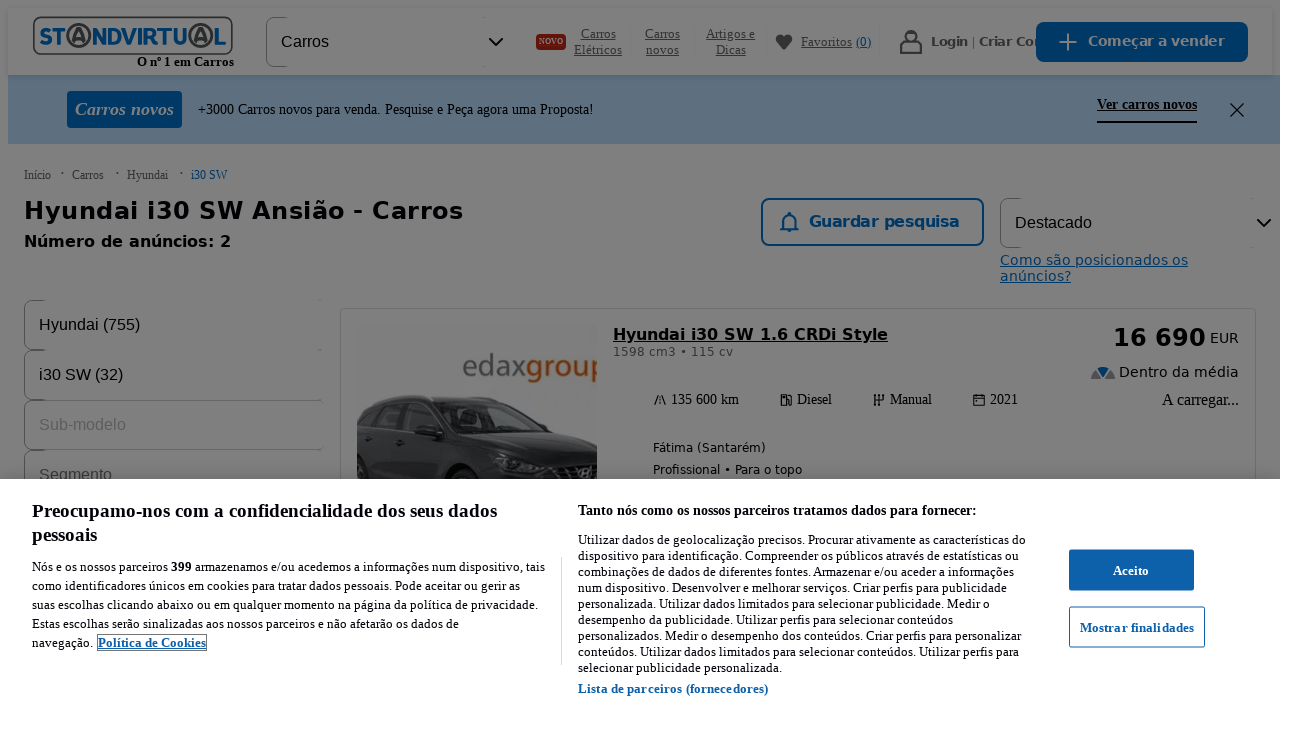

--- FILE ---
content_type: text/html; charset=utf-8
request_url: https://www.standvirtual.com/carros/hyundai/i30-sw/ansiao?search%5Bfilter_enum_gearbox%5D%5B0%5D=manual
body_size: 118105
content:
<!DOCTYPE html><html lang="pt" dir="ltr"><head consent="ignore"><meta charSet="utf-8" data-next-head=""/><meta name="viewport" content="width=device-width, initial-scale=1" data-next-head=""/><meta property="fb:app_id" content="1440170512890527" data-next-head=""/><meta property="og:url" content="https://www.standvirtual.com/carros/hyundai/i30-sw/ansiao?search%5Bfilter_enum_gearbox%5D%5B0%5D=manual" data-next-head=""/><meta property="og:type" content="website" data-next-head=""/><meta property="og:image" content="//statics.standvirtual.com/optimus-storage/a/carspt/images/fb-image200x200.png" data-next-head=""/><meta property="og:site_name" content="standvirtual.com" data-next-head=""/><meta property="al:ios:app_store_id" content="635240368" data-next-head=""/><meta property="al:ios:app_name" content="Standvirtual" data-next-head=""/><meta property="al:ios:url" content="standvirtual://www.standvirtual.com/carros/hyundai/i30-sw/ansiao?search%5Bfilter_enum_gearbox%5D%5B0%5D=manual" data-next-head=""/><meta property="al:android:app_name" content="Standvirtual" data-next-head=""/><meta property="al:android:package" content="com.fixeads.standvirtual" data-next-head=""/><meta property="al:android:url" content="https://www.standvirtual.com/carros/hyundai/i30-sw/ansiao?search%5Bfilter_enum_gearbox%5D%5B0%5D=manual" data-next-head=""/><meta property="al:web:url" content="https://www.standvirtual.com" data-next-head=""/><meta property="al:web:should_fallback" content="true" data-next-head=""/><meta name="msapplication-TileColor" content="#0071ce" data-next-head=""/><meta name="msapplication-TileImage" content="//statics.standvirtual.com/optimus-storage/a/carspt/images/mstile.png" data-next-head=""/><meta name="theme-color" content="#0071ce" data-next-head=""/><meta name="google-play-app" content="app-id=com.fixeads.standvirtual" data-next-head=""/><meta name="apple-itunes-app" content="app-id=635240368" data-next-head=""/><title data-next-head="">Hyundai i30 SW Ansião - Carros - Standvirtual.com</title><meta name="robots" content="noindex,nofollow" data-next-head=""/><meta name="description" content="Carros Hyundai i30 SW Ansião - Ver veículos novos e usados à venda no Standvirtual.com." data-next-head=""/><meta property="og:title" content="Hyundai i30 SW Ansião - Carros - Standvirtual.com" data-next-head=""/><meta property="og:description" content="Carros Hyundai i30 SW Ansião - Ver veículos novos e usados à venda no Standvirtual.com." data-next-head=""/><link rel="canonical" href="https://www.standvirtual.com/carros/hyundai/ansiao?search%5Bfilter_enum_engine_code%5D=i30-sw" data-next-head=""/><script id="listing-json-ld" data-testid="listing-json-ld" type="application/ld+json" data-next-head="">{"@context":"https://schema.org","@type":"Webpage","url":"https://www.standvirtual.com/carros/hyundai/i30-sw/ansiao?search%5Bfilter_enum_gearbox%5D=manual","mainEntity":{"@type":"OfferCatalog","name":"Standvirtual","itemListElement":[{"@type":"Offer","priceSpecification":{"@type":"UnitPriceSpecification","price":"16690","priceCurrency":"EUR"},"itemOffered":{"@type":"Car","name":"Hyundai i30 SW 1.6 CRDi Style","brand":"Hyundai","fuelType":"Diesel","modelDate":"2021","mileageFromOdometer":{"@type":"QuantitativeValue","unitCode":"KMT","value":"135600"}}},{"@type":"Offer","priceSpecification":{"@type":"UnitPriceSpecification","price":"20000","priceCurrency":"EUR"},"itemOffered":{"@type":"Car","name":"Hyundai i30 SW 1.0 T-GDi Style","brand":"Hyundai","fuelType":"Gasolina","modelDate":"2022","mileageFromOdometer":{"@type":"QuantitativeValue","unitCode":"KMT","value":"53956"}}}]}}</script><script nonce="6ltrYEBb84WqBEgkLJWheA==">window.serverTzOffset = 0;</script><link rel="preconnect" href="https://statics.standvirtual.com"/><script nonce="6ltrYEBb84WqBEgkLJWheA==">window.styleNonce = "tn5WDBEpIu2RfsCvcvY5Pw==";</script><meta charSet="utf-8"/><meta http-equiv="Content-Language" content="pt"/><meta name="format-detection" content="telephone=no, date=no, email=no, address=no"/><meta name="traceparent" content="00-dde90e22d0fa4dcaba5b4d6ebc5797ad-5edbcd3e7022632e-01"/><link href="//statics.standvirtual.com/optimus-storage/a/carspt/images/apple-touch-icon.png" rel="apple-touch-icon" sizes="180x180"/><link href="//statics.standvirtual.com/optimus-storage/a/carspt/images/favicon-32x32.png" rel="icon" type="image/png" sizes="32x32"/><link href="//statics.standvirtual.com/optimus-storage/a/carspt/images/favicon-16x16.png" rel="icon" type="image/png" sizes="16x16"/><link rel="mask-icon" href="//statics.standvirtual.com/optimus-storage/a/carspt/images/safari-pinned-tab.svg?cachebuster=1" color="#0071ce"/><link rel="shortcut icon" href="//statics.standvirtual.com/optimus-storage/a/carspt/images/favicon.ico"/><link rel="manifest" href="//statics.standvirtual.com/optimus-storage/a/carspt/manifest.json"/><script type="application/ld+json">{"@context":"https://schema.org","@type":"WebSite","url":"https://www.standvirtual.com","potentialAction":{"@type":"SearchAction","target":"/anuncios/?q={q}&amp;utm_source=google&amp;utm_medium=search&amp;utm_campaign=search_organic","query-input":"required name=q"}}</script><script type="application/ld+json">{"@context":"schema.org","@type":"Organization","url":"https://www.standvirtual.com","logo":"https://www.standvirtual.com//statics.standvirtual.com/optimus-storage/a/carspt/images/fb-image200x200.png"}</script><link rel="preconnect" href="https://cdn.cookielaw.org"/><link rel="dns-prefetch" href="https://cdn.cookielaw.org"/><link rel="preconnect" href="https://geolocation.onetrust.com"/><link rel="dns-prefetch" href="https://geolocation.onetrust.com"/><link rel="preconnect" href="https://ireland.apollo.olxcdn.com"/><link rel="dns-prefetch" href="https://ireland.apollo.olxcdn.com"/><link rel="preconnect" href="https://securepubads.g.doubleclick.net"/><link rel="dns-prefetch" href="https://securepubads.g.doubleclick.net"/><link rel="preconnect" href="https://laquesis.data.olxcdn.com"/><link rel="dns-prefetch" href="https://laquesis.data.olxcdn.com"/><script type="text/javascript" src="https://cdn.cookielaw.org/consent/1418380d-d361-4745-80c4-908622a1e89c/OtAutoBlock.js" nonce="6ltrYEBb84WqBEgkLJWheA=="></script><script src="https://cdn.cookielaw.org/scripttemplates/otSDKStub.js" type="text/javascript" charSet="UTF-8" data-domain-script="1418380d-d361-4745-80c4-908622a1e89c" data-language="pt" nonce="6ltrYEBb84WqBEgkLJWheA=="></script><script type="text/javascript" nonce="6ltrYEBb84WqBEgkLJWheA==">
      function OptanonWrapper() { 
        if (!OneTrust.IsAlertBoxClosedAndValid()) {
          
          
        }
      }
    </script><link rel="preload" href="https://ninja.data.olxcdn.com/ninja-motors.js" as="script"/><link rel="preload" href="https://www.googletagmanager.com/gtm.js?id=GTM-5CTXFCZ" as="script"/><link rel="preload" href="https://www.google-analytics.com/analytics.js" as="script"/><link rel="preload" href="https://cdn.slots.baxter.olx.org/standvirtual/web/release/init.min.js" as="script"/><link rel="preload" href="https://static.criteo.net/js/ld/ld.js" as="script"/><link href="https://s3img.cloud/favicon.8m4n20n3-k2n9-43o0-k8k9-7p6k7popnl09.png" rel="icon" type="image/png" sizes="48x48"/><link rel="stylesheet" href="https://cdn.slots.baxter.olx.org/standvirtual/web/release/init.css"/><script id="optimus-tracing" nonce="6ltrYEBb84WqBEgkLJWheA==">window.OptimusTracing = {"x_transaction_id":"J-45EajrPx_a1HGuI1HdeDQ8U9ucilNyDWqoDb6F0HSXT0wKCS9RmQ=="}</script><script id="new-relic-script" nonce="6ltrYEBb84WqBEgkLJWheA==" data-nscript="beforeInteractive">window.NREUM||(NREUM={});NREUM.info = {"agent":"","beacon":"bam.nr-data.net","errorBeacon":"bam.nr-data.net","licenseKey":"1acec2c907","applicationID":"1766648748","agentToken":null,"applicationTime":468.537653,"transactionName":"MldVNUNTWUMABkQNXQsddBRCRlhdTglZF0YMXFBMAws=","queueTime":0,"ttGuid":"29a5ec068819b1cb"}; (window.NREUM||(NREUM={})).init={privacy:{cookies_enabled:true},ajax:{deny_list:["bam.nr-data.net"]},session_trace:{sampling_rate:0.0,mode:"FIXED_RATE",enabled:true,error_sampling_rate:0.0},feature_flags:["soft_nav"],distributed_tracing:{enabled:true}};(window.NREUM||(NREUM={})).loader_config={agentID:"1834793924",accountID:"1695366",trustKey:"1705222",xpid:"VQAOVFVVDhABU1dUAQUPUVAJ",licenseKey:"1acec2c907",applicationID:"1766648748",browserID:"1834793924"};;/*! For license information please see nr-loader-spa-1.308.0.min.js.LICENSE.txt */
(()=>{var e,t,r={384:(e,t,r)=>{"use strict";r.d(t,{NT:()=>a,US:()=>u,Zm:()=>o,bQ:()=>d,dV:()=>c,pV:()=>l});var n=r(6154),i=r(1863),s=r(1910);const a={beacon:"bam.nr-data.net",errorBeacon:"bam.nr-data.net"};function o(){return n.gm.NREUM||(n.gm.NREUM={}),void 0===n.gm.newrelic&&(n.gm.newrelic=n.gm.NREUM),n.gm.NREUM}function c(){let e=o();return e.o||(e.o={ST:n.gm.setTimeout,SI:n.gm.setImmediate||n.gm.setInterval,CT:n.gm.clearTimeout,XHR:n.gm.XMLHttpRequest,REQ:n.gm.Request,EV:n.gm.Event,PR:n.gm.Promise,MO:n.gm.MutationObserver,FETCH:n.gm.fetch,WS:n.gm.WebSocket},(0,s.i)(...Object.values(e.o))),e}function d(e,t){let r=o();r.initializedAgents??={},t.initializedAt={ms:(0,i.t)(),date:new Date},r.initializedAgents[e]=t}function u(e,t){o()[e]=t}function l(){return function(){let e=o();const t=e.info||{};e.info={beacon:a.beacon,errorBeacon:a.errorBeacon,...t}}(),function(){let e=o();const t=e.init||{};e.init={...t}}(),c(),function(){let e=o();const t=e.loader_config||{};e.loader_config={...t}}(),o()}},782:(e,t,r)=>{"use strict";r.d(t,{T:()=>n});const n=r(860).K7.pageViewTiming},860:(e,t,r)=>{"use strict";r.d(t,{$J:()=>u,K7:()=>c,P3:()=>d,XX:()=>i,Yy:()=>o,df:()=>s,qY:()=>n,v4:()=>a});const n="events",i="jserrors",s="browser/blobs",a="rum",o="browser/logs",c={ajax:"ajax",genericEvents:"generic_events",jserrors:i,logging:"logging",metrics:"metrics",pageAction:"page_action",pageViewEvent:"page_view_event",pageViewTiming:"page_view_timing",sessionReplay:"session_replay",sessionTrace:"session_trace",softNav:"soft_navigations",spa:"spa"},d={[c.pageViewEvent]:1,[c.pageViewTiming]:2,[c.metrics]:3,[c.jserrors]:4,[c.spa]:5,[c.ajax]:6,[c.sessionTrace]:7,[c.softNav]:8,[c.sessionReplay]:9,[c.logging]:10,[c.genericEvents]:11},u={[c.pageViewEvent]:a,[c.pageViewTiming]:n,[c.ajax]:n,[c.spa]:n,[c.softNav]:n,[c.metrics]:i,[c.jserrors]:i,[c.sessionTrace]:s,[c.sessionReplay]:s,[c.logging]:o,[c.genericEvents]:"ins"}},944:(e,t,r)=>{"use strict";r.d(t,{R:()=>i});var n=r(3241);function i(e,t){"function"==typeof console.debug&&(console.debug("New Relic Warning: https://github.com/newrelic/newrelic-browser-agent/blob/main/docs/warning-codes.md#".concat(e),t),(0,n.W)({agentIdentifier:null,drained:null,type:"data",name:"warn",feature:"warn",data:{code:e,secondary:t}}))}},993:(e,t,r)=>{"use strict";r.d(t,{A$:()=>s,ET:()=>a,TZ:()=>o,p_:()=>i});var n=r(860);const i={ERROR:"ERROR",WARN:"WARN",INFO:"INFO",DEBUG:"DEBUG",TRACE:"TRACE"},s={OFF:0,ERROR:1,WARN:2,INFO:3,DEBUG:4,TRACE:5},a="log",o=n.K7.logging},1541:(e,t,r)=>{"use strict";r.d(t,{U:()=>i,f:()=>n});const n={MFE:"MFE",BA:"BA"};function i(e,t){if(2!==t?.harvestEndpointVersion)return{};const r=t.agentRef.runtime.appMetadata.agents[0].entityGuid;return e?{"source.id":e.id,"source.name":e.name,"source.type":e.type,"parent.id":e.parent?.id||r,"parent.type":e.parent?.type||n.BA}:{"entity.guid":r,appId:t.agentRef.info.applicationID}}},1687:(e,t,r)=>{"use strict";r.d(t,{Ak:()=>d,Ze:()=>h,x3:()=>u});var n=r(3241),i=r(7836),s=r(3606),a=r(860),o=r(2646);const c={};function d(e,t){const r={staged:!1,priority:a.P3[t]||0};l(e),c[e].get(t)||c[e].set(t,r)}function u(e,t){e&&c[e]&&(c[e].get(t)&&c[e].delete(t),p(e,t,!1),c[e].size&&f(e))}function l(e){if(!e)throw new Error("agentIdentifier required");c[e]||(c[e]=new Map)}function h(e="",t="feature",r=!1){if(l(e),!e||!c[e].get(t)||r)return p(e,t);c[e].get(t).staged=!0,f(e)}function f(e){const t=Array.from(c[e]);t.every(([e,t])=>t.staged)&&(t.sort((e,t)=>e[1].priority-t[1].priority),t.forEach(([t])=>{c[e].delete(t),p(e,t)}))}function p(e,t,r=!0){const a=e?i.ee.get(e):i.ee,c=s.i.handlers;if(!a.aborted&&a.backlog&&c){if((0,n.W)({agentIdentifier:e,type:"lifecycle",name:"drain",feature:t}),r){const e=a.backlog[t],r=c[t];if(r){for(let t=0;e&&t<e.length;++t)g(e[t],r);Object.entries(r).forEach(([e,t])=>{Object.values(t||{}).forEach(t=>{t[0]?.on&&t[0]?.context()instanceof o.y&&t[0].on(e,t[1])})})}}a.isolatedBacklog||delete c[t],a.backlog[t]=null,a.emit("drain-"+t,[])}}function g(e,t){var r=e[1];Object.values(t[r]||{}).forEach(t=>{var r=e[0];if(t[0]===r){var n=t[1],i=e[3],s=e[2];n.apply(i,s)}})}},1738:(e,t,r)=>{"use strict";r.d(t,{U:()=>f,Y:()=>h});var n=r(3241),i=r(9908),s=r(1863),a=r(944),o=r(5701),c=r(3969),d=r(8362),u=r(860),l=r(4261);function h(e,t,r,s){const h=s||r;!h||h[e]&&h[e]!==d.d.prototype[e]||(h[e]=function(){(0,i.p)(c.xV,["API/"+e+"/called"],void 0,u.K7.metrics,r.ee),(0,n.W)({agentIdentifier:r.agentIdentifier,drained:!!o.B?.[r.agentIdentifier],type:"data",name:"api",feature:l.Pl+e,data:{}});try{return t.apply(this,arguments)}catch(e){(0,a.R)(23,e)}})}function f(e,t,r,n,a){const o=e.info;null===r?delete o.jsAttributes[t]:o.jsAttributes[t]=r,(a||null===r)&&(0,i.p)(l.Pl+n,[(0,s.t)(),t,r],void 0,"session",e.ee)}},1741:(e,t,r)=>{"use strict";r.d(t,{W:()=>s});var n=r(944),i=r(4261);class s{#e(e,...t){if(this[e]!==s.prototype[e])return this[e](...t);(0,n.R)(35,e)}addPageAction(e,t){return this.#e(i.hG,e,t)}register(e){return this.#e(i.eY,e)}recordCustomEvent(e,t){return this.#e(i.fF,e,t)}setPageViewName(e,t){return this.#e(i.Fw,e,t)}setCustomAttribute(e,t,r){return this.#e(i.cD,e,t,r)}noticeError(e,t){return this.#e(i.o5,e,t)}setUserId(e,t=!1){return this.#e(i.Dl,e,t)}setApplicationVersion(e){return this.#e(i.nb,e)}setErrorHandler(e){return this.#e(i.bt,e)}addRelease(e,t){return this.#e(i.k6,e,t)}log(e,t){return this.#e(i.$9,e,t)}start(){return this.#e(i.d3)}finished(e){return this.#e(i.BL,e)}recordReplay(){return this.#e(i.CH)}pauseReplay(){return this.#e(i.Tb)}addToTrace(e){return this.#e(i.U2,e)}setCurrentRouteName(e){return this.#e(i.PA,e)}interaction(e){return this.#e(i.dT,e)}wrapLogger(e,t,r){return this.#e(i.Wb,e,t,r)}measure(e,t){return this.#e(i.V1,e,t)}consent(e){return this.#e(i.Pv,e)}}},1863:(e,t,r)=>{"use strict";function n(){return Math.floor(performance.now())}r.d(t,{t:()=>n})},1910:(e,t,r)=>{"use strict";r.d(t,{i:()=>s});var n=r(944);const i=new Map;function s(...e){return e.every(e=>{if(i.has(e))return i.get(e);const t="function"==typeof e?e.toString():"",r=t.includes("[native code]"),s=t.includes("nrWrapper");return r||s||(0,n.R)(64,e?.name||t),i.set(e,r),r})}},2555:(e,t,r)=>{"use strict";r.d(t,{D:()=>o,f:()=>a});var n=r(384),i=r(8122);const s={beacon:n.NT.beacon,errorBeacon:n.NT.errorBeacon,licenseKey:void 0,applicationID:void 0,sa:void 0,queueTime:void 0,applicationTime:void 0,ttGuid:void 0,user:void 0,account:void 0,product:void 0,extra:void 0,jsAttributes:{},userAttributes:void 0,atts:void 0,transactionName:void 0,tNamePlain:void 0};function a(e){try{return!!e.licenseKey&&!!e.errorBeacon&&!!e.applicationID}catch(e){return!1}}const o=e=>(0,i.a)(e,s)},2614:(e,t,r)=>{"use strict";r.d(t,{BB:()=>a,H3:()=>n,g:()=>d,iL:()=>c,tS:()=>o,uh:()=>i,wk:()=>s});const n="NRBA",i="SESSION",s=144e5,a=18e5,o={STARTED:"session-started",PAUSE:"session-pause",RESET:"session-reset",RESUME:"session-resume",UPDATE:"session-update"},c={SAME_TAB:"same-tab",CROSS_TAB:"cross-tab"},d={OFF:0,FULL:1,ERROR:2}},2646:(e,t,r)=>{"use strict";r.d(t,{y:()=>n});class n{constructor(e){this.contextId=e}}},2843:(e,t,r)=>{"use strict";r.d(t,{G:()=>s,u:()=>i});var n=r(3878);function i(e,t=!1,r,i){(0,n.DD)("visibilitychange",function(){if(t)return void("hidden"===document.visibilityState&&e());e(document.visibilityState)},r,i)}function s(e,t,r){(0,n.sp)("pagehide",e,t,r)}},3241:(e,t,r)=>{"use strict";r.d(t,{W:()=>s});var n=r(6154);const i="newrelic";function s(e={}){try{n.gm.dispatchEvent(new CustomEvent(i,{detail:e}))}catch(e){}}},3304:(e,t,r)=>{"use strict";r.d(t,{A:()=>s});var n=r(7836);const i=()=>{const e=new WeakSet;return(t,r)=>{if("object"==typeof r&&null!==r){if(e.has(r))return;e.add(r)}return r}};function s(e){try{return JSON.stringify(e,i())??""}catch(e){try{n.ee.emit("internal-error",[e])}catch(e){}return""}}},3333:(e,t,r)=>{"use strict";r.d(t,{$v:()=>u,TZ:()=>n,Xh:()=>c,Zp:()=>i,kd:()=>d,mq:()=>o,nf:()=>a,qN:()=>s});const n=r(860).K7.genericEvents,i=["auxclick","click","copy","keydown","paste","scrollend"],s=["focus","blur"],a=4,o=1e3,c=2e3,d=["PageAction","UserAction","BrowserPerformance"],u={RESOURCES:"experimental.resources",REGISTER:"register"}},3434:(e,t,r)=>{"use strict";r.d(t,{Jt:()=>s,YM:()=>d});var n=r(7836),i=r(5607);const s="nr@original:".concat(i.W),a=50;var o=Object.prototype.hasOwnProperty,c=!1;function d(e,t){return e||(e=n.ee),r.inPlace=function(e,t,n,i,s){n||(n="");const a="-"===n.charAt(0);for(let o=0;o<t.length;o++){const c=t[o],d=e[c];l(d)||(e[c]=r(d,a?c+n:n,i,c,s))}},r.flag=s,r;function r(t,r,n,c,d){return l(t)?t:(r||(r=""),nrWrapper[s]=t,function(e,t,r){if(Object.defineProperty&&Object.keys)try{return Object.keys(e).forEach(function(r){Object.defineProperty(t,r,{get:function(){return e[r]},set:function(t){return e[r]=t,t}})}),t}catch(e){u([e],r)}for(var n in e)o.call(e,n)&&(t[n]=e[n])}(t,nrWrapper,e),nrWrapper);function nrWrapper(){var s,o,l,h;let f;try{o=this,s=[...arguments],l="function"==typeof n?n(s,o):n||{}}catch(t){u([t,"",[s,o,c],l],e)}i(r+"start",[s,o,c],l,d);const p=performance.now();let g;try{return h=t.apply(o,s),g=performance.now(),h}catch(e){throw g=performance.now(),i(r+"err",[s,o,e],l,d),f=e,f}finally{const e=g-p,t={start:p,end:g,duration:e,isLongTask:e>=a,methodName:c,thrownError:f};t.isLongTask&&i("long-task",[t,o],l,d),i(r+"end",[s,o,h],l,d)}}}function i(r,n,i,s){if(!c||t){var a=c;c=!0;try{e.emit(r,n,i,t,s)}catch(t){u([t,r,n,i],e)}c=a}}}function u(e,t){t||(t=n.ee);try{t.emit("internal-error",e)}catch(e){}}function l(e){return!(e&&"function"==typeof e&&e.apply&&!e[s])}},3606:(e,t,r)=>{"use strict";r.d(t,{i:()=>s});var n=r(9908);s.on=a;var i=s.handlers={};function s(e,t,r,s){a(s||n.d,i,e,t,r)}function a(e,t,r,i,s){s||(s="feature"),e||(e=n.d);var a=t[s]=t[s]||{};(a[r]=a[r]||[]).push([e,i])}},3738:(e,t,r)=>{"use strict";r.d(t,{He:()=>i,Kp:()=>o,Lc:()=>d,Rz:()=>u,TZ:()=>n,bD:()=>s,d3:()=>a,jx:()=>l,sl:()=>h,uP:()=>c});const n=r(860).K7.sessionTrace,i="bstResource",s="resource",a="-start",o="-end",c="fn"+a,d="fn"+o,u="pushState",l=1e3,h=3e4},3785:(e,t,r)=>{"use strict";r.d(t,{R:()=>c,b:()=>d});var n=r(9908),i=r(1863),s=r(860),a=r(3969),o=r(993);function c(e,t,r={},c=o.p_.INFO,d=!0,u,l=(0,i.t)()){(0,n.p)(a.xV,["API/logging/".concat(c.toLowerCase(),"/called")],void 0,s.K7.metrics,e),(0,n.p)(o.ET,[l,t,r,c,d,u],void 0,s.K7.logging,e)}function d(e){return"string"==typeof e&&Object.values(o.p_).some(t=>t===e.toUpperCase().trim())}},3878:(e,t,r)=>{"use strict";function n(e,t){return{capture:e,passive:!1,signal:t}}function i(e,t,r=!1,i){window.addEventListener(e,t,n(r,i))}function s(e,t,r=!1,i){document.addEventListener(e,t,n(r,i))}r.d(t,{DD:()=>s,jT:()=>n,sp:()=>i})},3962:(e,t,r)=>{"use strict";r.d(t,{AM:()=>a,O2:()=>l,OV:()=>s,Qu:()=>h,TZ:()=>c,ih:()=>f,pP:()=>o,t1:()=>u,tC:()=>i,wD:()=>d});var n=r(860);const i=["click","keydown","submit"],s="popstate",a="api",o="initialPageLoad",c=n.K7.softNav,d=5e3,u=500,l={INITIAL_PAGE_LOAD:"",ROUTE_CHANGE:1,UNSPECIFIED:2},h={INTERACTION:1,AJAX:2,CUSTOM_END:3,CUSTOM_TRACER:4},f={IP:"in progress",PF:"pending finish",FIN:"finished",CAN:"cancelled"}},3969:(e,t,r)=>{"use strict";r.d(t,{TZ:()=>n,XG:()=>o,rs:()=>i,xV:()=>a,z_:()=>s});const n=r(860).K7.metrics,i="sm",s="cm",a="storeSupportabilityMetrics",o="storeEventMetrics"},4234:(e,t,r)=>{"use strict";r.d(t,{W:()=>s});var n=r(7836),i=r(1687);class s{constructor(e,t){this.agentIdentifier=e,this.ee=n.ee.get(e),this.featureName=t,this.blocked=!1}deregisterDrain(){(0,i.x3)(this.agentIdentifier,this.featureName)}}},4261:(e,t,r)=>{"use strict";r.d(t,{$9:()=>u,BL:()=>c,CH:()=>p,Dl:()=>R,Fw:()=>w,PA:()=>v,Pl:()=>n,Pv:()=>A,Tb:()=>h,U2:()=>a,V1:()=>E,Wb:()=>T,bt:()=>y,cD:()=>b,d3:()=>x,dT:()=>d,eY:()=>g,fF:()=>f,hG:()=>s,hw:()=>i,k6:()=>o,nb:()=>m,o5:()=>l});const n="api-",i=n+"ixn-",s="addPageAction",a="addToTrace",o="addRelease",c="finished",d="interaction",u="log",l="noticeError",h="pauseReplay",f="recordCustomEvent",p="recordReplay",g="register",m="setApplicationVersion",v="setCurrentRouteName",b="setCustomAttribute",y="setErrorHandler",w="setPageViewName",R="setUserId",x="start",T="wrapLogger",E="measure",A="consent"},5205:(e,t,r)=>{"use strict";r.d(t,{j:()=>S});var n=r(384),i=r(1741);var s=r(2555),a=r(3333);const o=e=>{if(!e||"string"!=typeof e)return!1;try{document.createDocumentFragment().querySelector(e)}catch{return!1}return!0};var c=r(2614),d=r(944),u=r(8122);const l="[data-nr-mask]",h=e=>(0,u.a)(e,(()=>{const e={feature_flags:[],experimental:{allow_registered_children:!1,resources:!1},mask_selector:"*",block_selector:"[data-nr-block]",mask_input_options:{color:!1,date:!1,"datetime-local":!1,email:!1,month:!1,number:!1,range:!1,search:!1,tel:!1,text:!1,time:!1,url:!1,week:!1,textarea:!1,select:!1,password:!0}};return{ajax:{deny_list:void 0,block_internal:!0,enabled:!0,autoStart:!0},api:{get allow_registered_children(){return e.feature_flags.includes(a.$v.REGISTER)||e.experimental.allow_registered_children},set allow_registered_children(t){e.experimental.allow_registered_children=t},duplicate_registered_data:!1},browser_consent_mode:{enabled:!1},distributed_tracing:{enabled:void 0,exclude_newrelic_header:void 0,cors_use_newrelic_header:void 0,cors_use_tracecontext_headers:void 0,allowed_origins:void 0},get feature_flags(){return e.feature_flags},set feature_flags(t){e.feature_flags=t},generic_events:{enabled:!0,autoStart:!0},harvest:{interval:30},jserrors:{enabled:!0,autoStart:!0},logging:{enabled:!0,autoStart:!0},metrics:{enabled:!0,autoStart:!0},obfuscate:void 0,page_action:{enabled:!0},page_view_event:{enabled:!0,autoStart:!0},page_view_timing:{enabled:!0,autoStart:!0},performance:{capture_marks:!1,capture_measures:!1,capture_detail:!0,resources:{get enabled(){return e.feature_flags.includes(a.$v.RESOURCES)||e.experimental.resources},set enabled(t){e.experimental.resources=t},asset_types:[],first_party_domains:[],ignore_newrelic:!0}},privacy:{cookies_enabled:!0},proxy:{assets:void 0,beacon:void 0},session:{expiresMs:c.wk,inactiveMs:c.BB},session_replay:{autoStart:!0,enabled:!1,preload:!1,sampling_rate:10,error_sampling_rate:100,collect_fonts:!1,inline_images:!1,fix_stylesheets:!0,mask_all_inputs:!0,get mask_text_selector(){return e.mask_selector},set mask_text_selector(t){o(t)?e.mask_selector="".concat(t,",").concat(l):""===t||null===t?e.mask_selector=l:(0,d.R)(5,t)},get block_class(){return"nr-block"},get ignore_class(){return"nr-ignore"},get mask_text_class(){return"nr-mask"},get block_selector(){return e.block_selector},set block_selector(t){o(t)?e.block_selector+=",".concat(t):""!==t&&(0,d.R)(6,t)},get mask_input_options(){return e.mask_input_options},set mask_input_options(t){t&&"object"==typeof t?e.mask_input_options={...t,password:!0}:(0,d.R)(7,t)}},session_trace:{enabled:!0,autoStart:!0},soft_navigations:{enabled:!0,autoStart:!0},spa:{enabled:!0,autoStart:!0},ssl:void 0,user_actions:{enabled:!0,elementAttributes:["id","className","tagName","type"]}}})());var f=r(6154),p=r(9324);let g=0;const m={buildEnv:p.F3,distMethod:p.Xs,version:p.xv,originTime:f.WN},v={consented:!1},b={appMetadata:{},get consented(){return this.session?.state?.consent||v.consented},set consented(e){v.consented=e},customTransaction:void 0,denyList:void 0,disabled:!1,harvester:void 0,isolatedBacklog:!1,isRecording:!1,loaderType:void 0,maxBytes:3e4,obfuscator:void 0,onerror:void 0,ptid:void 0,releaseIds:{},session:void 0,timeKeeper:void 0,registeredEntities:[],jsAttributesMetadata:{bytes:0},get harvestCount(){return++g}},y=e=>{const t=(0,u.a)(e,b),r=Object.keys(m).reduce((e,t)=>(e[t]={value:m[t],writable:!1,configurable:!0,enumerable:!0},e),{});return Object.defineProperties(t,r)};var w=r(5701);const R=e=>{const t=e.startsWith("http");e+="/",r.p=t?e:"https://"+e};var x=r(7836),T=r(3241);const E={accountID:void 0,trustKey:void 0,agentID:void 0,licenseKey:void 0,applicationID:void 0,xpid:void 0},A=e=>(0,u.a)(e,E),_=new Set;function S(e,t={},r,a){let{init:o,info:c,loader_config:d,runtime:u={},exposed:l=!0}=t;if(!c){const e=(0,n.pV)();o=e.init,c=e.info,d=e.loader_config}e.init=h(o||{}),e.loader_config=A(d||{}),c.jsAttributes??={},f.bv&&(c.jsAttributes.isWorker=!0),e.info=(0,s.D)(c);const p=e.init,g=[c.beacon,c.errorBeacon];_.has(e.agentIdentifier)||(p.proxy.assets&&(R(p.proxy.assets),g.push(p.proxy.assets)),p.proxy.beacon&&g.push(p.proxy.beacon),e.beacons=[...g],function(e){const t=(0,n.pV)();Object.getOwnPropertyNames(i.W.prototype).forEach(r=>{const n=i.W.prototype[r];if("function"!=typeof n||"constructor"===n)return;let s=t[r];e[r]&&!1!==e.exposed&&"micro-agent"!==e.runtime?.loaderType&&(t[r]=(...t)=>{const n=e[r](...t);return s?s(...t):n})})}(e),(0,n.US)("activatedFeatures",w.B)),u.denyList=[...p.ajax.deny_list||[],...p.ajax.block_internal?g:[]],u.ptid=e.agentIdentifier,u.loaderType=r,e.runtime=y(u),_.has(e.agentIdentifier)||(e.ee=x.ee.get(e.agentIdentifier),e.exposed=l,(0,T.W)({agentIdentifier:e.agentIdentifier,drained:!!w.B?.[e.agentIdentifier],type:"lifecycle",name:"initialize",feature:void 0,data:e.config})),_.add(e.agentIdentifier)}},5270:(e,t,r)=>{"use strict";r.d(t,{Aw:()=>a,SR:()=>s,rF:()=>o});var n=r(384),i=r(7767);function s(e){return!!(0,n.dV)().o.MO&&(0,i.V)(e)&&!0===e?.session_trace.enabled}function a(e){return!0===e?.session_replay.preload&&s(e)}function o(e,t){try{if("string"==typeof t?.type){if("password"===t.type.toLowerCase())return"*".repeat(e?.length||0);if(void 0!==t?.dataset?.nrUnmask||t?.classList?.contains("nr-unmask"))return e}}catch(e){}return"string"==typeof e?e.replace(/[\S]/g,"*"):"*".repeat(e?.length||0)}},5289:(e,t,r)=>{"use strict";r.d(t,{GG:()=>a,Qr:()=>c,sB:()=>o});var n=r(3878),i=r(6389);function s(){return"undefined"==typeof document||"complete"===document.readyState}function a(e,t){if(s())return e();const r=(0,i.J)(e),a=setInterval(()=>{s()&&(clearInterval(a),r())},500);(0,n.sp)("load",r,t)}function o(e){if(s())return e();(0,n.DD)("DOMContentLoaded",e)}function c(e){if(s())return e();(0,n.sp)("popstate",e)}},5607:(e,t,r)=>{"use strict";r.d(t,{W:()=>n});const n=(0,r(9566).bz)()},5701:(e,t,r)=>{"use strict";r.d(t,{B:()=>s,t:()=>a});var n=r(3241);const i=new Set,s={};function a(e,t){const r=t.agentIdentifier;s[r]??={},e&&"object"==typeof e&&(i.has(r)||(t.ee.emit("rumresp",[e]),s[r]=e,i.add(r),(0,n.W)({agentIdentifier:r,loaded:!0,drained:!0,type:"lifecycle",name:"load",feature:void 0,data:e})))}},6154:(e,t,r)=>{"use strict";r.d(t,{OF:()=>d,RI:()=>i,WN:()=>h,bv:()=>s,eN:()=>f,gm:()=>a,lR:()=>l,m:()=>c,mw:()=>o,sb:()=>u});var n=r(1863);const i="undefined"!=typeof window&&!!window.document,s="undefined"!=typeof WorkerGlobalScope&&("undefined"!=typeof self&&self instanceof WorkerGlobalScope&&self.navigator instanceof WorkerNavigator||"undefined"!=typeof globalThis&&globalThis instanceof WorkerGlobalScope&&globalThis.navigator instanceof WorkerNavigator),a=i?window:"undefined"!=typeof WorkerGlobalScope&&("undefined"!=typeof self&&self instanceof WorkerGlobalScope&&self||"undefined"!=typeof globalThis&&globalThis instanceof WorkerGlobalScope&&globalThis),o=Boolean("hidden"===a?.document?.visibilityState),c=""+a?.location,d=/iPad|iPhone|iPod/.test(a.navigator?.userAgent),u=d&&"undefined"==typeof SharedWorker,l=(()=>{const e=a.navigator?.userAgent?.match(/Firefox[/\s](\d+\.\d+)/);return Array.isArray(e)&&e.length>=2?+e[1]:0})(),h=Date.now()-(0,n.t)(),f=()=>"undefined"!=typeof PerformanceNavigationTiming&&a?.performance?.getEntriesByType("navigation")?.[0]?.responseStart},6344:(e,t,r)=>{"use strict";r.d(t,{BB:()=>u,Qb:()=>l,TZ:()=>i,Ug:()=>a,Vh:()=>s,_s:()=>o,bc:()=>d,yP:()=>c});var n=r(2614);const i=r(860).K7.sessionReplay,s="errorDuringReplay",a=.12,o={DomContentLoaded:0,Load:1,FullSnapshot:2,IncrementalSnapshot:3,Meta:4,Custom:5},c={[n.g.ERROR]:15e3,[n.g.FULL]:3e5,[n.g.OFF]:0},d={RESET:{message:"Session was reset",sm:"Reset"},IMPORT:{message:"Recorder failed to import",sm:"Import"},TOO_MANY:{message:"429: Too Many Requests",sm:"Too-Many"},TOO_BIG:{message:"Payload was too large",sm:"Too-Big"},CROSS_TAB:{message:"Session Entity was set to OFF on another tab",sm:"Cross-Tab"},ENTITLEMENTS:{message:"Session Replay is not allowed and will not be started",sm:"Entitlement"}},u=5e3,l={API:"api",RESUME:"resume",SWITCH_TO_FULL:"switchToFull",INITIALIZE:"initialize",PRELOAD:"preload"}},6389:(e,t,r)=>{"use strict";function n(e,t=500,r={}){const n=r?.leading||!1;let i;return(...r)=>{n&&void 0===i&&(e.apply(this,r),i=setTimeout(()=>{i=clearTimeout(i)},t)),n||(clearTimeout(i),i=setTimeout(()=>{e.apply(this,r)},t))}}function i(e){let t=!1;return(...r)=>{t||(t=!0,e.apply(this,r))}}r.d(t,{J:()=>i,s:()=>n})},6630:(e,t,r)=>{"use strict";r.d(t,{T:()=>n});const n=r(860).K7.pageViewEvent},6774:(e,t,r)=>{"use strict";r.d(t,{T:()=>n});const n=r(860).K7.jserrors},7295:(e,t,r)=>{"use strict";r.d(t,{Xv:()=>a,gX:()=>i,iW:()=>s});var n=[];function i(e){if(!e||s(e))return!1;if(0===n.length)return!0;if("*"===n[0].hostname)return!1;for(var t=0;t<n.length;t++){var r=n[t];if(r.hostname.test(e.hostname)&&r.pathname.test(e.pathname))return!1}return!0}function s(e){return void 0===e.hostname}function a(e){if(n=[],e&&e.length)for(var t=0;t<e.length;t++){let r=e[t];if(!r)continue;if("*"===r)return void(n=[{hostname:"*"}]);0===r.indexOf("http://")?r=r.substring(7):0===r.indexOf("https://")&&(r=r.substring(8));const i=r.indexOf("/");let s,a;i>0?(s=r.substring(0,i),a=r.substring(i)):(s=r,a="*");let[c]=s.split(":");n.push({hostname:o(c),pathname:o(a,!0)})}}function o(e,t=!1){const r=e.replace(/[.+?^${}()|[\]\\]/g,e=>"\\"+e).replace(/\*/g,".*?");return new RegExp((t?"^":"")+r+"$")}},7485:(e,t,r)=>{"use strict";r.d(t,{D:()=>i});var n=r(6154);function i(e){if(0===(e||"").indexOf("data:"))return{protocol:"data"};try{const t=new URL(e,location.href),r={port:t.port,hostname:t.hostname,pathname:t.pathname,search:t.search,protocol:t.protocol.slice(0,t.protocol.indexOf(":")),sameOrigin:t.protocol===n.gm?.location?.protocol&&t.host===n.gm?.location?.host};return r.port&&""!==r.port||("http:"===t.protocol&&(r.port="80"),"https:"===t.protocol&&(r.port="443")),r.pathname&&""!==r.pathname?r.pathname.startsWith("/")||(r.pathname="/".concat(r.pathname)):r.pathname="/",r}catch(e){return{}}}},7699:(e,t,r)=>{"use strict";r.d(t,{It:()=>s,KC:()=>o,No:()=>i,qh:()=>a});var n=r(860);const i=16e3,s=1e6,a="SESSION_ERROR",o={[n.K7.logging]:!0,[n.K7.genericEvents]:!1,[n.K7.jserrors]:!1,[n.K7.ajax]:!1}},7767:(e,t,r)=>{"use strict";r.d(t,{V:()=>i});var n=r(6154);const i=e=>n.RI&&!0===e?.privacy.cookies_enabled},7836:(e,t,r)=>{"use strict";r.d(t,{P:()=>o,ee:()=>c});var n=r(384),i=r(8990),s=r(2646),a=r(5607);const o="nr@context:".concat(a.W),c=function e(t,r){var n={},a={},u={},l=!1;try{l=16===r.length&&d.initializedAgents?.[r]?.runtime.isolatedBacklog}catch(e){}var h={on:p,addEventListener:p,removeEventListener:function(e,t){var r=n[e];if(!r)return;for(var i=0;i<r.length;i++)r[i]===t&&r.splice(i,1)},emit:function(e,r,n,i,s){!1!==s&&(s=!0);if(c.aborted&&!i)return;t&&s&&t.emit(e,r,n);var o=f(n);g(e).forEach(e=>{e.apply(o,r)});var d=v()[a[e]];d&&d.push([h,e,r,o]);return o},get:m,listeners:g,context:f,buffer:function(e,t){const r=v();if(t=t||"feature",h.aborted)return;Object.entries(e||{}).forEach(([e,n])=>{a[n]=t,t in r||(r[t]=[])})},abort:function(){h._aborted=!0,Object.keys(h.backlog).forEach(e=>{delete h.backlog[e]})},isBuffering:function(e){return!!v()[a[e]]},debugId:r,backlog:l?{}:t&&"object"==typeof t.backlog?t.backlog:{},isolatedBacklog:l};return Object.defineProperty(h,"aborted",{get:()=>{let e=h._aborted||!1;return e||(t&&(e=t.aborted),e)}}),h;function f(e){return e&&e instanceof s.y?e:e?(0,i.I)(e,o,()=>new s.y(o)):new s.y(o)}function p(e,t){n[e]=g(e).concat(t)}function g(e){return n[e]||[]}function m(t){return u[t]=u[t]||e(h,t)}function v(){return h.backlog}}(void 0,"globalEE"),d=(0,n.Zm)();d.ee||(d.ee=c)},8122:(e,t,r)=>{"use strict";r.d(t,{a:()=>i});var n=r(944);function i(e,t){try{if(!e||"object"!=typeof e)return(0,n.R)(3);if(!t||"object"!=typeof t)return(0,n.R)(4);const r=Object.create(Object.getPrototypeOf(t),Object.getOwnPropertyDescriptors(t)),s=0===Object.keys(r).length?e:r;for(let a in s)if(void 0!==e[a])try{if(null===e[a]){r[a]=null;continue}Array.isArray(e[a])&&Array.isArray(t[a])?r[a]=Array.from(new Set([...e[a],...t[a]])):"object"==typeof e[a]&&"object"==typeof t[a]?r[a]=i(e[a],t[a]):r[a]=e[a]}catch(e){r[a]||(0,n.R)(1,e)}return r}catch(e){(0,n.R)(2,e)}}},8139:(e,t,r)=>{"use strict";r.d(t,{u:()=>h});var n=r(7836),i=r(3434),s=r(8990),a=r(6154);const o={},c=a.gm.XMLHttpRequest,d="addEventListener",u="removeEventListener",l="nr@wrapped:".concat(n.P);function h(e){var t=function(e){return(e||n.ee).get("events")}(e);if(o[t.debugId]++)return t;o[t.debugId]=1;var r=(0,i.YM)(t,!0);function h(e){r.inPlace(e,[d,u],"-",p)}function p(e,t){return e[1]}return"getPrototypeOf"in Object&&(a.RI&&f(document,h),c&&f(c.prototype,h),f(a.gm,h)),t.on(d+"-start",function(e,t){var n=e[1];if(null!==n&&("function"==typeof n||"object"==typeof n)&&"newrelic"!==e[0]){var i=(0,s.I)(n,l,function(){var e={object:function(){if("function"!=typeof n.handleEvent)return;return n.handleEvent.apply(n,arguments)},function:n}[typeof n];return e?r(e,"fn-",null,e.name||"anonymous"):n});this.wrapped=e[1]=i}}),t.on(u+"-start",function(e){e[1]=this.wrapped||e[1]}),t}function f(e,t,...r){let n=e;for(;"object"==typeof n&&!Object.prototype.hasOwnProperty.call(n,d);)n=Object.getPrototypeOf(n);n&&t(n,...r)}},8362:(e,t,r)=>{"use strict";r.d(t,{d:()=>s});var n=r(9566),i=r(1741);class s extends i.W{agentIdentifier=(0,n.LA)(16)}},8374:(e,t,r)=>{r.nc=(()=>{try{return document?.currentScript?.nonce}catch(e){}return""})()},8990:(e,t,r)=>{"use strict";r.d(t,{I:()=>i});var n=Object.prototype.hasOwnProperty;function i(e,t,r){if(n.call(e,t))return e[t];var i=r();if(Object.defineProperty&&Object.keys)try{return Object.defineProperty(e,t,{value:i,writable:!0,enumerable:!1}),i}catch(e){}return e[t]=i,i}},9119:(e,t,r)=>{"use strict";r.d(t,{L:()=>s});var n=/([^?#]*)[^#]*(#[^?]*|$).*/,i=/([^?#]*)().*/;function s(e,t){return e?e.replace(t?n:i,"$1$2"):e}},9300:(e,t,r)=>{"use strict";r.d(t,{T:()=>n});const n=r(860).K7.ajax},9324:(e,t,r)=>{"use strict";r.d(t,{AJ:()=>a,F3:()=>i,Xs:()=>s,Yq:()=>o,xv:()=>n});const n="1.308.0",i="PROD",s="CDN",a="@newrelic/rrweb",o="1.0.1"},9566:(e,t,r)=>{"use strict";r.d(t,{LA:()=>o,ZF:()=>c,bz:()=>a,el:()=>d});var n=r(6154);const i="xxxxxxxx-xxxx-4xxx-yxxx-xxxxxxxxxxxx";function s(e,t){return e?15&e[t]:16*Math.random()|0}function a(){const e=n.gm?.crypto||n.gm?.msCrypto;let t,r=0;return e&&e.getRandomValues&&(t=e.getRandomValues(new Uint8Array(30))),i.split("").map(e=>"x"===e?s(t,r++).toString(16):"y"===e?(3&s()|8).toString(16):e).join("")}function o(e){const t=n.gm?.crypto||n.gm?.msCrypto;let r,i=0;t&&t.getRandomValues&&(r=t.getRandomValues(new Uint8Array(e)));const a=[];for(var o=0;o<e;o++)a.push(s(r,i++).toString(16));return a.join("")}function c(){return o(16)}function d(){return o(32)}},9908:(e,t,r)=>{"use strict";r.d(t,{d:()=>n,p:()=>i});var n=r(7836).ee.get("handle");function i(e,t,r,i,s){s?(s.buffer([e],i),s.emit(e,t,r)):(n.buffer([e],i),n.emit(e,t,r))}}},n={};function i(e){var t=n[e];if(void 0!==t)return t.exports;var s=n[e]={exports:{}};return r[e](s,s.exports,i),s.exports}i.m=r,i.d=(e,t)=>{for(var r in t)i.o(t,r)&&!i.o(e,r)&&Object.defineProperty(e,r,{enumerable:!0,get:t[r]})},i.f={},i.e=e=>Promise.all(Object.keys(i.f).reduce((t,r)=>(i.f[r](e,t),t),[])),i.u=e=>({212:"nr-spa-compressor",249:"nr-spa-recorder",478:"nr-spa"}[e]+"-1.308.0.min.js"),i.o=(e,t)=>Object.prototype.hasOwnProperty.call(e,t),e={},t="NRBA-1.308.0.PROD:",i.l=(r,n,s,a)=>{if(e[r])e[r].push(n);else{var o,c;if(void 0!==s)for(var d=document.getElementsByTagName("script"),u=0;u<d.length;u++){var l=d[u];if(l.getAttribute("src")==r||l.getAttribute("data-webpack")==t+s){o=l;break}}if(!o){c=!0;var h={478:"sha512-RSfSVnmHk59T/uIPbdSE0LPeqcEdF4/+XhfJdBuccH5rYMOEZDhFdtnh6X6nJk7hGpzHd9Ujhsy7lZEz/ORYCQ==",249:"sha512-ehJXhmntm85NSqW4MkhfQqmeKFulra3klDyY0OPDUE+sQ3GokHlPh1pmAzuNy//3j4ac6lzIbmXLvGQBMYmrkg==",212:"sha512-B9h4CR46ndKRgMBcK+j67uSR2RCnJfGefU+A7FrgR/k42ovXy5x/MAVFiSvFxuVeEk/pNLgvYGMp1cBSK/G6Fg=="};(o=document.createElement("script")).charset="utf-8",i.nc&&o.setAttribute("nonce",i.nc),o.setAttribute("data-webpack",t+s),o.src=r,0!==o.src.indexOf(window.location.origin+"/")&&(o.crossOrigin="anonymous"),h[a]&&(o.integrity=h[a])}e[r]=[n];var f=(t,n)=>{o.onerror=o.onload=null,clearTimeout(p);var i=e[r];if(delete e[r],o.parentNode&&o.parentNode.removeChild(o),i&&i.forEach(e=>e(n)),t)return t(n)},p=setTimeout(f.bind(null,void 0,{type:"timeout",target:o}),12e4);o.onerror=f.bind(null,o.onerror),o.onload=f.bind(null,o.onload),c&&document.head.appendChild(o)}},i.r=e=>{"undefined"!=typeof Symbol&&Symbol.toStringTag&&Object.defineProperty(e,Symbol.toStringTag,{value:"Module"}),Object.defineProperty(e,"__esModule",{value:!0})},i.p="https://js-agent.newrelic.com/",(()=>{var e={38:0,788:0};i.f.j=(t,r)=>{var n=i.o(e,t)?e[t]:void 0;if(0!==n)if(n)r.push(n[2]);else{var s=new Promise((r,i)=>n=e[t]=[r,i]);r.push(n[2]=s);var a=i.p+i.u(t),o=new Error;i.l(a,r=>{if(i.o(e,t)&&(0!==(n=e[t])&&(e[t]=void 0),n)){var s=r&&("load"===r.type?"missing":r.type),a=r&&r.target&&r.target.src;o.message="Loading chunk "+t+" failed: ("+s+": "+a+")",o.name="ChunkLoadError",o.type=s,o.request=a,n[1](o)}},"chunk-"+t,t)}};var t=(t,r)=>{var n,s,[a,o,c]=r,d=0;if(a.some(t=>0!==e[t])){for(n in o)i.o(o,n)&&(i.m[n]=o[n]);if(c)c(i)}for(t&&t(r);d<a.length;d++)s=a[d],i.o(e,s)&&e[s]&&e[s][0](),e[s]=0},r=self["webpackChunk:NRBA-1.308.0.PROD"]=self["webpackChunk:NRBA-1.308.0.PROD"]||[];r.forEach(t.bind(null,0)),r.push=t.bind(null,r.push.bind(r))})(),(()=>{"use strict";i(8374);var e=i(8362),t=i(860);const r=Object.values(t.K7);var n=i(5205);var s=i(9908),a=i(1863),o=i(4261),c=i(1738);var d=i(1687),u=i(4234),l=i(5289),h=i(6154),f=i(944),p=i(5270),g=i(7767),m=i(6389),v=i(7699);class b extends u.W{constructor(e,t){super(e.agentIdentifier,t),this.agentRef=e,this.abortHandler=void 0,this.featAggregate=void 0,this.loadedSuccessfully=void 0,this.onAggregateImported=new Promise(e=>{this.loadedSuccessfully=e}),this.deferred=Promise.resolve(),!1===e.init[this.featureName].autoStart?this.deferred=new Promise((t,r)=>{this.ee.on("manual-start-all",(0,m.J)(()=>{(0,d.Ak)(e.agentIdentifier,this.featureName),t()}))}):(0,d.Ak)(e.agentIdentifier,t)}importAggregator(e,t,r={}){if(this.featAggregate)return;const n=async()=>{let n;await this.deferred;try{if((0,g.V)(e.init)){const{setupAgentSession:t}=await i.e(478).then(i.bind(i,8766));n=t(e)}}catch(e){(0,f.R)(20,e),this.ee.emit("internal-error",[e]),(0,s.p)(v.qh,[e],void 0,this.featureName,this.ee)}try{if(!this.#t(this.featureName,n,e.init))return(0,d.Ze)(this.agentIdentifier,this.featureName),void this.loadedSuccessfully(!1);const{Aggregate:i}=await t();this.featAggregate=new i(e,r),e.runtime.harvester.initializedAggregates.push(this.featAggregate),this.loadedSuccessfully(!0)}catch(e){(0,f.R)(34,e),this.abortHandler?.(),(0,d.Ze)(this.agentIdentifier,this.featureName,!0),this.loadedSuccessfully(!1),this.ee&&this.ee.abort()}};h.RI?(0,l.GG)(()=>n(),!0):n()}#t(e,r,n){if(this.blocked)return!1;switch(e){case t.K7.sessionReplay:return(0,p.SR)(n)&&!!r;case t.K7.sessionTrace:return!!r;default:return!0}}}var y=i(6630),w=i(2614),R=i(3241);class x extends b{static featureName=y.T;constructor(e){var t;super(e,y.T),this.setupInspectionEvents(e.agentIdentifier),t=e,(0,c.Y)(o.Fw,function(e,r){"string"==typeof e&&("/"!==e.charAt(0)&&(e="/"+e),t.runtime.customTransaction=(r||"http://custom.transaction")+e,(0,s.p)(o.Pl+o.Fw,[(0,a.t)()],void 0,void 0,t.ee))},t),this.importAggregator(e,()=>i.e(478).then(i.bind(i,2467)))}setupInspectionEvents(e){const t=(t,r)=>{t&&(0,R.W)({agentIdentifier:e,timeStamp:t.timeStamp,loaded:"complete"===t.target.readyState,type:"window",name:r,data:t.target.location+""})};(0,l.sB)(e=>{t(e,"DOMContentLoaded")}),(0,l.GG)(e=>{t(e,"load")}),(0,l.Qr)(e=>{t(e,"navigate")}),this.ee.on(w.tS.UPDATE,(t,r)=>{(0,R.W)({agentIdentifier:e,type:"lifecycle",name:"session",data:r})})}}var T=i(384);class E extends e.d{constructor(e){var t;(super(),h.gm)?(this.features={},(0,T.bQ)(this.agentIdentifier,this),this.desiredFeatures=new Set(e.features||[]),this.desiredFeatures.add(x),(0,n.j)(this,e,e.loaderType||"agent"),t=this,(0,c.Y)(o.cD,function(e,r,n=!1){if("string"==typeof e){if(["string","number","boolean"].includes(typeof r)||null===r)return(0,c.U)(t,e,r,o.cD,n);(0,f.R)(40,typeof r)}else(0,f.R)(39,typeof e)},t),function(e){(0,c.Y)(o.Dl,function(t,r=!1){if("string"!=typeof t&&null!==t)return void(0,f.R)(41,typeof t);const n=e.info.jsAttributes["enduser.id"];r&&null!=n&&n!==t?(0,s.p)(o.Pl+"setUserIdAndResetSession",[t],void 0,"session",e.ee):(0,c.U)(e,"enduser.id",t,o.Dl,!0)},e)}(this),function(e){(0,c.Y)(o.nb,function(t){if("string"==typeof t||null===t)return(0,c.U)(e,"application.version",t,o.nb,!1);(0,f.R)(42,typeof t)},e)}(this),function(e){(0,c.Y)(o.d3,function(){e.ee.emit("manual-start-all")},e)}(this),function(e){(0,c.Y)(o.Pv,function(t=!0){if("boolean"==typeof t){if((0,s.p)(o.Pl+o.Pv,[t],void 0,"session",e.ee),e.runtime.consented=t,t){const t=e.features.page_view_event;t.onAggregateImported.then(e=>{const r=t.featAggregate;e&&!r.sentRum&&r.sendRum()})}}else(0,f.R)(65,typeof t)},e)}(this),this.run()):(0,f.R)(21)}get config(){return{info:this.info,init:this.init,loader_config:this.loader_config,runtime:this.runtime}}get api(){return this}run(){try{const e=function(e){const t={};return r.forEach(r=>{t[r]=!!e[r]?.enabled}),t}(this.init),n=[...this.desiredFeatures];n.sort((e,r)=>t.P3[e.featureName]-t.P3[r.featureName]),n.forEach(r=>{if(!e[r.featureName]&&r.featureName!==t.K7.pageViewEvent)return;if(r.featureName===t.K7.spa)return void(0,f.R)(67);const n=function(e){switch(e){case t.K7.ajax:return[t.K7.jserrors];case t.K7.sessionTrace:return[t.K7.ajax,t.K7.pageViewEvent];case t.K7.sessionReplay:return[t.K7.sessionTrace];case t.K7.pageViewTiming:return[t.K7.pageViewEvent];default:return[]}}(r.featureName).filter(e=>!(e in this.features));n.length>0&&(0,f.R)(36,{targetFeature:r.featureName,missingDependencies:n}),this.features[r.featureName]=new r(this)})}catch(e){(0,f.R)(22,e);for(const e in this.features)this.features[e].abortHandler?.();const t=(0,T.Zm)();delete t.initializedAgents[this.agentIdentifier]?.features,delete this.sharedAggregator;return t.ee.get(this.agentIdentifier).abort(),!1}}}var A=i(2843),_=i(782);class S extends b{static featureName=_.T;constructor(e){super(e,_.T),h.RI&&((0,A.u)(()=>(0,s.p)("docHidden",[(0,a.t)()],void 0,_.T,this.ee),!0),(0,A.G)(()=>(0,s.p)("winPagehide",[(0,a.t)()],void 0,_.T,this.ee)),this.importAggregator(e,()=>i.e(478).then(i.bind(i,9917))))}}var O=i(3969);class I extends b{static featureName=O.TZ;constructor(e){super(e,O.TZ),h.RI&&document.addEventListener("securitypolicyviolation",e=>{(0,s.p)(O.xV,["Generic/CSPViolation/Detected"],void 0,this.featureName,this.ee)}),this.importAggregator(e,()=>i.e(478).then(i.bind(i,6555)))}}var N=i(6774),P=i(3878),k=i(3304);class D{constructor(e,t,r,n,i){this.name="UncaughtError",this.message="string"==typeof e?e:(0,k.A)(e),this.sourceURL=t,this.line=r,this.column=n,this.__newrelic=i}}function C(e){return M(e)?e:new D(void 0!==e?.message?e.message:e,e?.filename||e?.sourceURL,e?.lineno||e?.line,e?.colno||e?.col,e?.__newrelic,e?.cause)}function j(e){const t="Unhandled Promise Rejection: ";if(!e?.reason)return;if(M(e.reason)){try{e.reason.message.startsWith(t)||(e.reason.message=t+e.reason.message)}catch(e){}return C(e.reason)}const r=C(e.reason);return(r.message||"").startsWith(t)||(r.message=t+r.message),r}function L(e){if(e.error instanceof SyntaxError&&!/:\d+$/.test(e.error.stack?.trim())){const t=new D(e.message,e.filename,e.lineno,e.colno,e.error.__newrelic,e.cause);return t.name=SyntaxError.name,t}return M(e.error)?e.error:C(e)}function M(e){return e instanceof Error&&!!e.stack}function H(e,r,n,i,o=(0,a.t)()){"string"==typeof e&&(e=new Error(e)),(0,s.p)("err",[e,o,!1,r,n.runtime.isRecording,void 0,i],void 0,t.K7.jserrors,n.ee),(0,s.p)("uaErr",[],void 0,t.K7.genericEvents,n.ee)}var B=i(1541),K=i(993),W=i(3785);function U(e,{customAttributes:t={},level:r=K.p_.INFO}={},n,i,s=(0,a.t)()){(0,W.R)(n.ee,e,t,r,!1,i,s)}function F(e,r,n,i,c=(0,a.t)()){(0,s.p)(o.Pl+o.hG,[c,e,r,i],void 0,t.K7.genericEvents,n.ee)}function V(e,r,n,i,c=(0,a.t)()){const{start:d,end:u,customAttributes:l}=r||{},h={customAttributes:l||{}};if("object"!=typeof h.customAttributes||"string"!=typeof e||0===e.length)return void(0,f.R)(57);const p=(e,t)=>null==e?t:"number"==typeof e?e:e instanceof PerformanceMark?e.startTime:Number.NaN;if(h.start=p(d,0),h.end=p(u,c),Number.isNaN(h.start)||Number.isNaN(h.end))(0,f.R)(57);else{if(h.duration=h.end-h.start,!(h.duration<0))return(0,s.p)(o.Pl+o.V1,[h,e,i],void 0,t.K7.genericEvents,n.ee),h;(0,f.R)(58)}}function G(e,r={},n,i,c=(0,a.t)()){(0,s.p)(o.Pl+o.fF,[c,e,r,i],void 0,t.K7.genericEvents,n.ee)}function z(e){(0,c.Y)(o.eY,function(t){return Y(e,t)},e)}function Y(e,r,n){(0,f.R)(54,"newrelic.register"),r||={},r.type=B.f.MFE,r.licenseKey||=e.info.licenseKey,r.blocked=!1,r.parent=n||{},Array.isArray(r.tags)||(r.tags=[]);const i={};r.tags.forEach(e=>{"name"!==e&&"id"!==e&&(i["source.".concat(e)]=!0)}),r.isolated??=!0;let o=()=>{};const c=e.runtime.registeredEntities;if(!r.isolated){const e=c.find(({metadata:{target:{id:e}}})=>e===r.id&&!r.isolated);if(e)return e}const d=e=>{r.blocked=!0,o=e};function u(e){return"string"==typeof e&&!!e.trim()&&e.trim().length<501||"number"==typeof e}e.init.api.allow_registered_children||d((0,m.J)(()=>(0,f.R)(55))),u(r.id)&&u(r.name)||d((0,m.J)(()=>(0,f.R)(48,r)));const l={addPageAction:(t,n={})=>g(F,[t,{...i,...n},e],r),deregister:()=>{d((0,m.J)(()=>(0,f.R)(68)))},log:(t,n={})=>g(U,[t,{...n,customAttributes:{...i,...n.customAttributes||{}}},e],r),measure:(t,n={})=>g(V,[t,{...n,customAttributes:{...i,...n.customAttributes||{}}},e],r),noticeError:(t,n={})=>g(H,[t,{...i,...n},e],r),register:(t={})=>g(Y,[e,t],l.metadata.target),recordCustomEvent:(t,n={})=>g(G,[t,{...i,...n},e],r),setApplicationVersion:e=>p("application.version",e),setCustomAttribute:(e,t)=>p(e,t),setUserId:e=>p("enduser.id",e),metadata:{customAttributes:i,target:r}},h=()=>(r.blocked&&o(),r.blocked);h()||c.push(l);const p=(e,t)=>{h()||(i[e]=t)},g=(r,n,i)=>{if(h())return;const o=(0,a.t)();(0,s.p)(O.xV,["API/register/".concat(r.name,"/called")],void 0,t.K7.metrics,e.ee);try{if(e.init.api.duplicate_registered_data&&"register"!==r.name){let e=n;if(n[1]instanceof Object){const t={"child.id":i.id,"child.type":i.type};e="customAttributes"in n[1]?[n[0],{...n[1],customAttributes:{...n[1].customAttributes,...t}},...n.slice(2)]:[n[0],{...n[1],...t},...n.slice(2)]}r(...e,void 0,o)}return r(...n,i,o)}catch(e){(0,f.R)(50,e)}};return l}class Z extends b{static featureName=N.T;constructor(e){var t;super(e,N.T),t=e,(0,c.Y)(o.o5,(e,r)=>H(e,r,t),t),function(e){(0,c.Y)(o.bt,function(t){e.runtime.onerror=t},e)}(e),function(e){let t=0;(0,c.Y)(o.k6,function(e,r){++t>10||(this.runtime.releaseIds[e.slice(-200)]=(""+r).slice(-200))},e)}(e),z(e);try{this.removeOnAbort=new AbortController}catch(e){}this.ee.on("internal-error",(t,r)=>{this.abortHandler&&(0,s.p)("ierr",[C(t),(0,a.t)(),!0,{},e.runtime.isRecording,r],void 0,this.featureName,this.ee)}),h.gm.addEventListener("unhandledrejection",t=>{this.abortHandler&&(0,s.p)("err",[j(t),(0,a.t)(),!1,{unhandledPromiseRejection:1},e.runtime.isRecording],void 0,this.featureName,this.ee)},(0,P.jT)(!1,this.removeOnAbort?.signal)),h.gm.addEventListener("error",t=>{this.abortHandler&&(0,s.p)("err",[L(t),(0,a.t)(),!1,{},e.runtime.isRecording],void 0,this.featureName,this.ee)},(0,P.jT)(!1,this.removeOnAbort?.signal)),this.abortHandler=this.#r,this.importAggregator(e,()=>i.e(478).then(i.bind(i,2176)))}#r(){this.removeOnAbort?.abort(),this.abortHandler=void 0}}var q=i(8990);let X=1;function J(e){const t=typeof e;return!e||"object"!==t&&"function"!==t?-1:e===h.gm?0:(0,q.I)(e,"nr@id",function(){return X++})}function Q(e){if("string"==typeof e&&e.length)return e.length;if("object"==typeof e){if("undefined"!=typeof ArrayBuffer&&e instanceof ArrayBuffer&&e.byteLength)return e.byteLength;if("undefined"!=typeof Blob&&e instanceof Blob&&e.size)return e.size;if(!("undefined"!=typeof FormData&&e instanceof FormData))try{return(0,k.A)(e).length}catch(e){return}}}var ee=i(8139),te=i(7836),re=i(3434);const ne={},ie=["open","send"];function se(e){var t=e||te.ee;const r=function(e){return(e||te.ee).get("xhr")}(t);if(void 0===h.gm.XMLHttpRequest)return r;if(ne[r.debugId]++)return r;ne[r.debugId]=1,(0,ee.u)(t);var n=(0,re.YM)(r),i=h.gm.XMLHttpRequest,s=h.gm.MutationObserver,a=h.gm.Promise,o=h.gm.setInterval,c="readystatechange",d=["onload","onerror","onabort","onloadstart","onloadend","onprogress","ontimeout"],u=[],l=h.gm.XMLHttpRequest=function(e){const t=new i(e),s=r.context(t);try{r.emit("new-xhr",[t],s),t.addEventListener(c,(a=s,function(){var e=this;e.readyState>3&&!a.resolved&&(a.resolved=!0,r.emit("xhr-resolved",[],e)),n.inPlace(e,d,"fn-",y)}),(0,P.jT)(!1))}catch(e){(0,f.R)(15,e);try{r.emit("internal-error",[e])}catch(e){}}var a;return t};function p(e,t){n.inPlace(t,["onreadystatechange"],"fn-",y)}if(function(e,t){for(var r in e)t[r]=e[r]}(i,l),l.prototype=i.prototype,n.inPlace(l.prototype,ie,"-xhr-",y),r.on("send-xhr-start",function(e,t){p(e,t),function(e){u.push(e),s&&(g?g.then(b):o?o(b):(m=-m,v.data=m))}(t)}),r.on("open-xhr-start",p),s){var g=a&&a.resolve();if(!o&&!a){var m=1,v=document.createTextNode(m);new s(b).observe(v,{characterData:!0})}}else t.on("fn-end",function(e){e[0]&&e[0].type===c||b()});function b(){for(var e=0;e<u.length;e++)p(0,u[e]);u.length&&(u=[])}function y(e,t){return t}return r}var ae="fetch-",oe=ae+"body-",ce=["arrayBuffer","blob","json","text","formData"],de=h.gm.Request,ue=h.gm.Response,le="prototype";const he={};function fe(e){const t=function(e){return(e||te.ee).get("fetch")}(e);if(!(de&&ue&&h.gm.fetch))return t;if(he[t.debugId]++)return t;function r(e,r,n){var i=e[r];"function"==typeof i&&(e[r]=function(){var e,r=[...arguments],s={};t.emit(n+"before-start",[r],s),s[te.P]&&s[te.P].dt&&(e=s[te.P].dt);var a=i.apply(this,r);return t.emit(n+"start",[r,e],a),a.then(function(e){return t.emit(n+"end",[null,e],a),e},function(e){throw t.emit(n+"end",[e],a),e})})}return he[t.debugId]=1,ce.forEach(e=>{r(de[le],e,oe),r(ue[le],e,oe)}),r(h.gm,"fetch",ae),t.on(ae+"end",function(e,r){var n=this;if(r){var i=r.headers.get("content-length");null!==i&&(n.rxSize=i),t.emit(ae+"done",[null,r],n)}else t.emit(ae+"done",[e],n)}),t}var pe=i(7485),ge=i(9566);class me{constructor(e){this.agentRef=e}generateTracePayload(e){const t=this.agentRef.loader_config;if(!this.shouldGenerateTrace(e)||!t)return null;var r=(t.accountID||"").toString()||null,n=(t.agentID||"").toString()||null,i=(t.trustKey||"").toString()||null;if(!r||!n)return null;var s=(0,ge.ZF)(),a=(0,ge.el)(),o=Date.now(),c={spanId:s,traceId:a,timestamp:o};return(e.sameOrigin||this.isAllowedOrigin(e)&&this.useTraceContextHeadersForCors())&&(c.traceContextParentHeader=this.generateTraceContextParentHeader(s,a),c.traceContextStateHeader=this.generateTraceContextStateHeader(s,o,r,n,i)),(e.sameOrigin&&!this.excludeNewrelicHeader()||!e.sameOrigin&&this.isAllowedOrigin(e)&&this.useNewrelicHeaderForCors())&&(c.newrelicHeader=this.generateTraceHeader(s,a,o,r,n,i)),c}generateTraceContextParentHeader(e,t){return"00-"+t+"-"+e+"-01"}generateTraceContextStateHeader(e,t,r,n,i){return i+"@nr=0-1-"+r+"-"+n+"-"+e+"----"+t}generateTraceHeader(e,t,r,n,i,s){if(!("function"==typeof h.gm?.btoa))return null;var a={v:[0,1],d:{ty:"Browser",ac:n,ap:i,id:e,tr:t,ti:r}};return s&&n!==s&&(a.d.tk=s),btoa((0,k.A)(a))}shouldGenerateTrace(e){return this.agentRef.init?.distributed_tracing?.enabled&&this.isAllowedOrigin(e)}isAllowedOrigin(e){var t=!1;const r=this.agentRef.init?.distributed_tracing;if(e.sameOrigin)t=!0;else if(r?.allowed_origins instanceof Array)for(var n=0;n<r.allowed_origins.length;n++){var i=(0,pe.D)(r.allowed_origins[n]);if(e.hostname===i.hostname&&e.protocol===i.protocol&&e.port===i.port){t=!0;break}}return t}excludeNewrelicHeader(){var e=this.agentRef.init?.distributed_tracing;return!!e&&!!e.exclude_newrelic_header}useNewrelicHeaderForCors(){var e=this.agentRef.init?.distributed_tracing;return!!e&&!1!==e.cors_use_newrelic_header}useTraceContextHeadersForCors(){var e=this.agentRef.init?.distributed_tracing;return!!e&&!!e.cors_use_tracecontext_headers}}var ve=i(9300),be=i(7295);function ye(e){return"string"==typeof e?e:e instanceof(0,T.dV)().o.REQ?e.url:h.gm?.URL&&e instanceof URL?e.href:void 0}var we=["load","error","abort","timeout"],Re=we.length,xe=(0,T.dV)().o.REQ,Te=(0,T.dV)().o.XHR;const Ee="X-NewRelic-App-Data";class Ae extends b{static featureName=ve.T;constructor(e){super(e,ve.T),this.dt=new me(e),this.handler=(e,t,r,n)=>(0,s.p)(e,t,r,n,this.ee);try{const e={xmlhttprequest:"xhr",fetch:"fetch",beacon:"beacon"};h.gm?.performance?.getEntriesByType("resource").forEach(r=>{if(r.initiatorType in e&&0!==r.responseStatus){const n={status:r.responseStatus},i={rxSize:r.transferSize,duration:Math.floor(r.duration),cbTime:0};_e(n,r.name),this.handler("xhr",[n,i,r.startTime,r.responseEnd,e[r.initiatorType]],void 0,t.K7.ajax)}})}catch(e){}fe(this.ee),se(this.ee),function(e,r,n,i){function o(e){var t=this;t.totalCbs=0,t.called=0,t.cbTime=0,t.end=T,t.ended=!1,t.xhrGuids={},t.lastSize=null,t.loadCaptureCalled=!1,t.params=this.params||{},t.metrics=this.metrics||{},t.latestLongtaskEnd=0,e.addEventListener("load",function(r){E(t,e)},(0,P.jT)(!1)),h.lR||e.addEventListener("progress",function(e){t.lastSize=e.loaded},(0,P.jT)(!1))}function c(e){this.params={method:e[0]},_e(this,e[1]),this.metrics={}}function d(t,r){e.loader_config.xpid&&this.sameOrigin&&r.setRequestHeader("X-NewRelic-ID",e.loader_config.xpid);var n=i.generateTracePayload(this.parsedOrigin);if(n){var s=!1;n.newrelicHeader&&(r.setRequestHeader("newrelic",n.newrelicHeader),s=!0),n.traceContextParentHeader&&(r.setRequestHeader("traceparent",n.traceContextParentHeader),n.traceContextStateHeader&&r.setRequestHeader("tracestate",n.traceContextStateHeader),s=!0),s&&(this.dt=n)}}function u(e,t){var n=this.metrics,i=e[0],s=this;if(n&&i){var o=Q(i);o&&(n.txSize=o)}this.startTime=(0,a.t)(),this.body=i,this.listener=function(e){try{"abort"!==e.type||s.loadCaptureCalled||(s.params.aborted=!0),("load"!==e.type||s.called===s.totalCbs&&(s.onloadCalled||"function"!=typeof t.onload)&&"function"==typeof s.end)&&s.end(t)}catch(e){try{r.emit("internal-error",[e])}catch(e){}}};for(var c=0;c<Re;c++)t.addEventListener(we[c],this.listener,(0,P.jT)(!1))}function l(e,t,r){this.cbTime+=e,t?this.onloadCalled=!0:this.called+=1,this.called!==this.totalCbs||!this.onloadCalled&&"function"==typeof r.onload||"function"!=typeof this.end||this.end(r)}function f(e,t){var r=""+J(e)+!!t;this.xhrGuids&&!this.xhrGuids[r]&&(this.xhrGuids[r]=!0,this.totalCbs+=1)}function p(e,t){var r=""+J(e)+!!t;this.xhrGuids&&this.xhrGuids[r]&&(delete this.xhrGuids[r],this.totalCbs-=1)}function g(){this.endTime=(0,a.t)()}function m(e,t){t instanceof Te&&"load"===e[0]&&r.emit("xhr-load-added",[e[1],e[2]],t)}function v(e,t){t instanceof Te&&"load"===e[0]&&r.emit("xhr-load-removed",[e[1],e[2]],t)}function b(e,t,r){t instanceof Te&&("onload"===r&&(this.onload=!0),("load"===(e[0]&&e[0].type)||this.onload)&&(this.xhrCbStart=(0,a.t)()))}function y(e,t){this.xhrCbStart&&r.emit("xhr-cb-time",[(0,a.t)()-this.xhrCbStart,this.onload,t],t)}function w(e){var t,r=e[1]||{};if("string"==typeof e[0]?0===(t=e[0]).length&&h.RI&&(t=""+h.gm.location.href):e[0]&&e[0].url?t=e[0].url:h.gm?.URL&&e[0]&&e[0]instanceof URL?t=e[0].href:"function"==typeof e[0].toString&&(t=e[0].toString()),"string"==typeof t&&0!==t.length){t&&(this.parsedOrigin=(0,pe.D)(t),this.sameOrigin=this.parsedOrigin.sameOrigin);var n=i.generateTracePayload(this.parsedOrigin);if(n&&(n.newrelicHeader||n.traceContextParentHeader))if(e[0]&&e[0].headers)o(e[0].headers,n)&&(this.dt=n);else{var s={};for(var a in r)s[a]=r[a];s.headers=new Headers(r.headers||{}),o(s.headers,n)&&(this.dt=n),e.length>1?e[1]=s:e.push(s)}}function o(e,t){var r=!1;return t.newrelicHeader&&(e.set("newrelic",t.newrelicHeader),r=!0),t.traceContextParentHeader&&(e.set("traceparent",t.traceContextParentHeader),t.traceContextStateHeader&&e.set("tracestate",t.traceContextStateHeader),r=!0),r}}function R(e,t){this.params={},this.metrics={},this.startTime=(0,a.t)(),this.dt=t,e.length>=1&&(this.target=e[0]),e.length>=2&&(this.opts=e[1]);var r=this.opts||{},n=this.target;_e(this,ye(n));var i=(""+(n&&n instanceof xe&&n.method||r.method||"GET")).toUpperCase();this.params.method=i,this.body=r.body,this.txSize=Q(r.body)||0}function x(e,r){if(this.endTime=(0,a.t)(),this.params||(this.params={}),(0,be.iW)(this.params))return;let i;this.params.status=r?r.status:0,"string"==typeof this.rxSize&&this.rxSize.length>0&&(i=+this.rxSize);const s={txSize:this.txSize,rxSize:i,duration:(0,a.t)()-this.startTime};n("xhr",[this.params,s,this.startTime,this.endTime,"fetch"],this,t.K7.ajax)}function T(e){const r=this.params,i=this.metrics;if(!this.ended){this.ended=!0;for(let t=0;t<Re;t++)e.removeEventListener(we[t],this.listener,!1);r.aborted||(0,be.iW)(r)||(i.duration=(0,a.t)()-this.startTime,this.loadCaptureCalled||4!==e.readyState?null==r.status&&(r.status=0):E(this,e),i.cbTime=this.cbTime,n("xhr",[r,i,this.startTime,this.endTime,"xhr"],this,t.K7.ajax))}}function E(e,n){e.params.status=n.status;var i=function(e,t){var r=e.responseType;return"json"===r&&null!==t?t:"arraybuffer"===r||"blob"===r||"json"===r?Q(e.response):"text"===r||""===r||void 0===r?Q(e.responseText):void 0}(n,e.lastSize);if(i&&(e.metrics.rxSize=i),e.sameOrigin&&n.getAllResponseHeaders().indexOf(Ee)>=0){var a=n.getResponseHeader(Ee);a&&((0,s.p)(O.rs,["Ajax/CrossApplicationTracing/Header/Seen"],void 0,t.K7.metrics,r),e.params.cat=a.split(", ").pop())}e.loadCaptureCalled=!0}r.on("new-xhr",o),r.on("open-xhr-start",c),r.on("open-xhr-end",d),r.on("send-xhr-start",u),r.on("xhr-cb-time",l),r.on("xhr-load-added",f),r.on("xhr-load-removed",p),r.on("xhr-resolved",g),r.on("addEventListener-end",m),r.on("removeEventListener-end",v),r.on("fn-end",y),r.on("fetch-before-start",w),r.on("fetch-start",R),r.on("fn-start",b),r.on("fetch-done",x)}(e,this.ee,this.handler,this.dt),this.importAggregator(e,()=>i.e(478).then(i.bind(i,3845)))}}function _e(e,t){var r=(0,pe.D)(t),n=e.params||e;n.hostname=r.hostname,n.port=r.port,n.protocol=r.protocol,n.host=r.hostname+":"+r.port,n.pathname=r.pathname,e.parsedOrigin=r,e.sameOrigin=r.sameOrigin}const Se={},Oe=["pushState","replaceState"];function Ie(e){const t=function(e){return(e||te.ee).get("history")}(e);return!h.RI||Se[t.debugId]++||(Se[t.debugId]=1,(0,re.YM)(t).inPlace(window.history,Oe,"-")),t}var Ne=i(3738);function Pe(e){(0,c.Y)(o.BL,function(r=Date.now()){const n=r-h.WN;n<0&&(0,f.R)(62,r),(0,s.p)(O.XG,[o.BL,{time:n}],void 0,t.K7.metrics,e.ee),e.addToTrace({name:o.BL,start:r,origin:"nr"}),(0,s.p)(o.Pl+o.hG,[n,o.BL],void 0,t.K7.genericEvents,e.ee)},e)}const{He:ke,bD:De,d3:Ce,Kp:je,TZ:Le,Lc:Me,uP:He,Rz:Be}=Ne;class Ke extends b{static featureName=Le;constructor(e){var r;super(e,Le),r=e,(0,c.Y)(o.U2,function(e){if(!(e&&"object"==typeof e&&e.name&&e.start))return;const n={n:e.name,s:e.start-h.WN,e:(e.end||e.start)-h.WN,o:e.origin||"",t:"api"};n.s<0||n.e<0||n.e<n.s?(0,f.R)(61,{start:n.s,end:n.e}):(0,s.p)("bstApi",[n],void 0,t.K7.sessionTrace,r.ee)},r),Pe(e);if(!(0,g.V)(e.init))return void this.deregisterDrain();const n=this.ee;let d;Ie(n),this.eventsEE=(0,ee.u)(n),this.eventsEE.on(He,function(e,t){this.bstStart=(0,a.t)()}),this.eventsEE.on(Me,function(e,r){(0,s.p)("bst",[e[0],r,this.bstStart,(0,a.t)()],void 0,t.K7.sessionTrace,n)}),n.on(Be+Ce,function(e){this.time=(0,a.t)(),this.startPath=location.pathname+location.hash}),n.on(Be+je,function(e){(0,s.p)("bstHist",[location.pathname+location.hash,this.startPath,this.time],void 0,t.K7.sessionTrace,n)});try{d=new PerformanceObserver(e=>{const r=e.getEntries();(0,s.p)(ke,[r],void 0,t.K7.sessionTrace,n)}),d.observe({type:De,buffered:!0})}catch(e){}this.importAggregator(e,()=>i.e(478).then(i.bind(i,6974)),{resourceObserver:d})}}var We=i(6344);class Ue extends b{static featureName=We.TZ;#n;recorder;constructor(e){var r;let n;super(e,We.TZ),r=e,(0,c.Y)(o.CH,function(){(0,s.p)(o.CH,[],void 0,t.K7.sessionReplay,r.ee)},r),function(e){(0,c.Y)(o.Tb,function(){(0,s.p)(o.Tb,[],void 0,t.K7.sessionReplay,e.ee)},e)}(e);try{n=JSON.parse(localStorage.getItem("".concat(w.H3,"_").concat(w.uh)))}catch(e){}(0,p.SR)(e.init)&&this.ee.on(o.CH,()=>this.#i()),this.#s(n)&&this.importRecorder().then(e=>{e.startRecording(We.Qb.PRELOAD,n?.sessionReplayMode)}),this.importAggregator(this.agentRef,()=>i.e(478).then(i.bind(i,6167)),this),this.ee.on("err",e=>{this.blocked||this.agentRef.runtime.isRecording&&(this.errorNoticed=!0,(0,s.p)(We.Vh,[e],void 0,this.featureName,this.ee))})}#s(e){return e&&(e.sessionReplayMode===w.g.FULL||e.sessionReplayMode===w.g.ERROR)||(0,p.Aw)(this.agentRef.init)}importRecorder(){return this.recorder?Promise.resolve(this.recorder):(this.#n??=Promise.all([i.e(478),i.e(249)]).then(i.bind(i,4866)).then(({Recorder:e})=>(this.recorder=new e(this),this.recorder)).catch(e=>{throw this.ee.emit("internal-error",[e]),this.blocked=!0,e}),this.#n)}#i(){this.blocked||(this.featAggregate?this.featAggregate.mode!==w.g.FULL&&this.featAggregate.initializeRecording(w.g.FULL,!0,We.Qb.API):this.importRecorder().then(()=>{this.recorder.startRecording(We.Qb.API,w.g.FULL)}))}}var Fe=i(3962);class Ve extends b{static featureName=Fe.TZ;constructor(e){if(super(e,Fe.TZ),function(e){const r=e.ee.get("tracer");function n(){}(0,c.Y)(o.dT,function(e){return(new n).get("object"==typeof e?e:{})},e);const i=n.prototype={createTracer:function(n,i){var o={},c=this,d="function"==typeof i;return(0,s.p)(O.xV,["API/createTracer/called"],void 0,t.K7.metrics,e.ee),function(){if(r.emit((d?"":"no-")+"fn-start",[(0,a.t)(),c,d],o),d)try{return i.apply(this,arguments)}catch(e){const t="string"==typeof e?new Error(e):e;throw r.emit("fn-err",[arguments,this,t],o),t}finally{r.emit("fn-end",[(0,a.t)()],o)}}}};["actionText","setName","setAttribute","save","ignore","onEnd","getContext","end","get"].forEach(r=>{c.Y.apply(this,[r,function(){return(0,s.p)(o.hw+r,[performance.now(),...arguments],this,t.K7.softNav,e.ee),this},e,i])}),(0,c.Y)(o.PA,function(){(0,s.p)(o.hw+"routeName",[performance.now(),...arguments],void 0,t.K7.softNav,e.ee)},e)}(e),!h.RI||!(0,T.dV)().o.MO)return;const r=Ie(this.ee);try{this.removeOnAbort=new AbortController}catch(e){}Fe.tC.forEach(e=>{(0,P.sp)(e,e=>{l(e)},!0,this.removeOnAbort?.signal)});const n=()=>(0,s.p)("newURL",[(0,a.t)(),""+window.location],void 0,this.featureName,this.ee);r.on("pushState-end",n),r.on("replaceState-end",n),(0,P.sp)(Fe.OV,e=>{l(e),(0,s.p)("newURL",[e.timeStamp,""+window.location],void 0,this.featureName,this.ee)},!0,this.removeOnAbort?.signal);let d=!1;const u=new((0,T.dV)().o.MO)((e,t)=>{d||(d=!0,requestAnimationFrame(()=>{(0,s.p)("newDom",[(0,a.t)()],void 0,this.featureName,this.ee),d=!1}))}),l=(0,m.s)(e=>{"loading"!==document.readyState&&((0,s.p)("newUIEvent",[e],void 0,this.featureName,this.ee),u.observe(document.body,{attributes:!0,childList:!0,subtree:!0,characterData:!0}))},100,{leading:!0});this.abortHandler=function(){this.removeOnAbort?.abort(),u.disconnect(),this.abortHandler=void 0},this.importAggregator(e,()=>i.e(478).then(i.bind(i,4393)),{domObserver:u})}}var Ge=i(3333),ze=i(9119);const Ye={},Ze=new Set;function qe(e){return"string"==typeof e?{type:"string",size:(new TextEncoder).encode(e).length}:e instanceof ArrayBuffer?{type:"ArrayBuffer",size:e.byteLength}:e instanceof Blob?{type:"Blob",size:e.size}:e instanceof DataView?{type:"DataView",size:e.byteLength}:ArrayBuffer.isView(e)?{type:"TypedArray",size:e.byteLength}:{type:"unknown",size:0}}class Xe{constructor(e,t){this.timestamp=(0,a.t)(),this.currentUrl=(0,ze.L)(window.location.href),this.socketId=(0,ge.LA)(8),this.requestedUrl=(0,ze.L)(e),this.requestedProtocols=Array.isArray(t)?t.join(","):t||"",this.openedAt=void 0,this.protocol=void 0,this.extensions=void 0,this.binaryType=void 0,this.messageOrigin=void 0,this.messageCount=0,this.messageBytes=0,this.messageBytesMin=0,this.messageBytesMax=0,this.messageTypes=void 0,this.sendCount=0,this.sendBytes=0,this.sendBytesMin=0,this.sendBytesMax=0,this.sendTypes=void 0,this.closedAt=void 0,this.closeCode=void 0,this.closeReason="unknown",this.closeWasClean=void 0,this.connectedDuration=0,this.hasErrors=void 0}}class $e extends b{static featureName=Ge.TZ;constructor(e){super(e,Ge.TZ);const r=e.init.feature_flags.includes("websockets"),n=[e.init.page_action.enabled,e.init.performance.capture_marks,e.init.performance.capture_measures,e.init.performance.resources.enabled,e.init.user_actions.enabled,r];var d;let u,l;if(d=e,(0,c.Y)(o.hG,(e,t)=>F(e,t,d),d),function(e){(0,c.Y)(o.fF,(t,r)=>G(t,r,e),e)}(e),Pe(e),z(e),function(e){(0,c.Y)(o.V1,(t,r)=>V(t,r,e),e)}(e),r&&(l=function(e){if(!(0,T.dV)().o.WS)return e;const t=e.get("websockets");if(Ye[t.debugId]++)return t;Ye[t.debugId]=1,(0,A.G)(()=>{const e=(0,a.t)();Ze.forEach(r=>{r.nrData.closedAt=e,r.nrData.closeCode=1001,r.nrData.closeReason="Page navigating away",r.nrData.closeWasClean=!1,r.nrData.openedAt&&(r.nrData.connectedDuration=e-r.nrData.openedAt),t.emit("ws",[r.nrData],r)})});class r extends WebSocket{static name="WebSocket";static toString(){return"function WebSocket() { [native code] }"}toString(){return"[object WebSocket]"}get[Symbol.toStringTag](){return r.name}#a(e){(e.__newrelic??={}).socketId=this.nrData.socketId,this.nrData.hasErrors??=!0}constructor(...e){super(...e),this.nrData=new Xe(e[0],e[1]),this.addEventListener("open",()=>{this.nrData.openedAt=(0,a.t)(),["protocol","extensions","binaryType"].forEach(e=>{this.nrData[e]=this[e]}),Ze.add(this)}),this.addEventListener("message",e=>{const{type:t,size:r}=qe(e.data);this.nrData.messageOrigin??=(0,ze.L)(e.origin),this.nrData.messageCount++,this.nrData.messageBytes+=r,this.nrData.messageBytesMin=Math.min(this.nrData.messageBytesMin||1/0,r),this.nrData.messageBytesMax=Math.max(this.nrData.messageBytesMax,r),(this.nrData.messageTypes??"").includes(t)||(this.nrData.messageTypes=this.nrData.messageTypes?"".concat(this.nrData.messageTypes,",").concat(t):t)}),this.addEventListener("close",e=>{this.nrData.closedAt=(0,a.t)(),this.nrData.closeCode=e.code,e.reason&&(this.nrData.closeReason=e.reason),this.nrData.closeWasClean=e.wasClean,this.nrData.connectedDuration=this.nrData.closedAt-this.nrData.openedAt,Ze.delete(this),t.emit("ws",[this.nrData],this)})}addEventListener(e,t,...r){const n=this,i="function"==typeof t?function(...e){try{return t.apply(this,e)}catch(e){throw n.#a(e),e}}:t?.handleEvent?{handleEvent:function(...e){try{return t.handleEvent.apply(t,e)}catch(e){throw n.#a(e),e}}}:t;return super.addEventListener(e,i,...r)}send(e){if(this.readyState===WebSocket.OPEN){const{type:t,size:r}=qe(e);this.nrData.sendCount++,this.nrData.sendBytes+=r,this.nrData.sendBytesMin=Math.min(this.nrData.sendBytesMin||1/0,r),this.nrData.sendBytesMax=Math.max(this.nrData.sendBytesMax,r),(this.nrData.sendTypes??"").includes(t)||(this.nrData.sendTypes=this.nrData.sendTypes?"".concat(this.nrData.sendTypes,",").concat(t):t)}try{return super.send(e)}catch(e){throw this.#a(e),e}}close(...e){try{super.close(...e)}catch(e){throw this.#a(e),e}}}return h.gm.WebSocket=r,t}(this.ee)),h.RI){if(fe(this.ee),se(this.ee),u=Ie(this.ee),e.init.user_actions.enabled){function f(t){const r=(0,pe.D)(t);return e.beacons.includes(r.hostname+":"+r.port)}function p(){u.emit("navChange")}Ge.Zp.forEach(e=>(0,P.sp)(e,e=>(0,s.p)("ua",[e],void 0,this.featureName,this.ee),!0)),Ge.qN.forEach(e=>{const t=(0,m.s)(e=>{(0,s.p)("ua",[e],void 0,this.featureName,this.ee)},500,{leading:!0});(0,P.sp)(e,t)}),h.gm.addEventListener("error",()=>{(0,s.p)("uaErr",[],void 0,t.K7.genericEvents,this.ee)},(0,P.jT)(!1,this.removeOnAbort?.signal)),this.ee.on("open-xhr-start",(e,r)=>{f(e[1])||r.addEventListener("readystatechange",()=>{2===r.readyState&&(0,s.p)("uaXhr",[],void 0,t.K7.genericEvents,this.ee)})}),this.ee.on("fetch-start",e=>{e.length>=1&&!f(ye(e[0]))&&(0,s.p)("uaXhr",[],void 0,t.K7.genericEvents,this.ee)}),u.on("pushState-end",p),u.on("replaceState-end",p),window.addEventListener("hashchange",p,(0,P.jT)(!0,this.removeOnAbort?.signal)),window.addEventListener("popstate",p,(0,P.jT)(!0,this.removeOnAbort?.signal))}if(e.init.performance.resources.enabled&&h.gm.PerformanceObserver?.supportedEntryTypes.includes("resource")){new PerformanceObserver(e=>{e.getEntries().forEach(e=>{(0,s.p)("browserPerformance.resource",[e],void 0,this.featureName,this.ee)})}).observe({type:"resource",buffered:!0})}}r&&l.on("ws",e=>{(0,s.p)("ws-complete",[e],void 0,this.featureName,this.ee)});try{this.removeOnAbort=new AbortController}catch(g){}this.abortHandler=()=>{this.removeOnAbort?.abort(),this.abortHandler=void 0},n.some(e=>e)?this.importAggregator(e,()=>i.e(478).then(i.bind(i,8019))):this.deregisterDrain()}}var Je=i(2646);const Qe=new Map;function et(e,t,r,n,i=!0){if("object"!=typeof t||!t||"string"!=typeof r||!r||"function"!=typeof t[r])return(0,f.R)(29);const s=function(e){return(e||te.ee).get("logger")}(e),a=(0,re.YM)(s),o=new Je.y(te.P);o.level=n.level,o.customAttributes=n.customAttributes,o.autoCaptured=i;const c=t[r]?.[re.Jt]||t[r];return Qe.set(c,o),a.inPlace(t,[r],"wrap-logger-",()=>Qe.get(c)),s}var tt=i(1910);class rt extends b{static featureName=K.TZ;constructor(e){var t;super(e,K.TZ),t=e,(0,c.Y)(o.$9,(e,r)=>U(e,r,t),t),function(e){(0,c.Y)(o.Wb,(t,r,{customAttributes:n={},level:i=K.p_.INFO}={})=>{et(e.ee,t,r,{customAttributes:n,level:i},!1)},e)}(e),z(e);const r=this.ee;["log","error","warn","info","debug","trace"].forEach(e=>{(0,tt.i)(h.gm.console[e]),et(r,h.gm.console,e,{level:"log"===e?"info":e})}),this.ee.on("wrap-logger-end",function([e]){const{level:t,customAttributes:n,autoCaptured:i}=this;(0,W.R)(r,e,n,t,i)}),this.importAggregator(e,()=>i.e(478).then(i.bind(i,5288)))}}new E({features:[Ae,x,S,Ke,Ue,I,Z,$e,rt,Ve],loaderType:"spa"})})()})();</script><link nonce="6ltrYEBb84WqBEgkLJWheA==" rel="preload" href="//statics.standvirtual.com/optimus-storage/s/_next/static/css/c581fa905270c526.css" as="style"/><link nonce="6ltrYEBb84WqBEgkLJWheA==" rel="stylesheet" href="//statics.standvirtual.com/optimus-storage/s/_next/static/css/c581fa905270c526.css" data-n-g=""/><noscript data-n-css="6ltrYEBb84WqBEgkLJWheA=="></noscript><script defer="" nonce="6ltrYEBb84WqBEgkLJWheA==" nomodule="" src="//statics.standvirtual.com/optimus-storage/s/_next/static/chunks/polyfills-42372ed130431b0a.js"></script><script defer="" src="//statics.standvirtual.com/optimus-storage/s/_next/static/chunks/88689.4c56915640fb8216.js" nonce="6ltrYEBb84WqBEgkLJWheA=="></script><script defer="" src="//statics.standvirtual.com/optimus-storage/s/_next/static/chunks/26636-87c558fc954b76a4.js" nonce="6ltrYEBb84WqBEgkLJWheA=="></script><script defer="" src="//statics.standvirtual.com/optimus-storage/s/_next/static/chunks/5043.e5938edaf4f8fa98.js" nonce="6ltrYEBb84WqBEgkLJWheA=="></script><script defer="" src="//statics.standvirtual.com/optimus-storage/s/_next/static/chunks/41206-408a5f4c5f6eeab8.js" nonce="6ltrYEBb84WqBEgkLJWheA=="></script><script defer="" src="//statics.standvirtual.com/optimus-storage/s/_next/static/chunks/78353-5329b62240c2c6c7.js" nonce="6ltrYEBb84WqBEgkLJWheA=="></script><script defer="" src="//statics.standvirtual.com/optimus-storage/s/_next/static/chunks/92972-0867702b19083af2.js" nonce="6ltrYEBb84WqBEgkLJWheA=="></script><script defer="" src="//statics.standvirtual.com/optimus-storage/s/_next/static/chunks/34461-c72d6f4ff4058b2a.js" nonce="6ltrYEBb84WqBEgkLJWheA=="></script><script defer="" src="//statics.standvirtual.com/optimus-storage/s/_next/static/chunks/79788.ddff0df3c32f3e4c.js" nonce="6ltrYEBb84WqBEgkLJWheA=="></script><script defer="" src="//statics.standvirtual.com/optimus-storage/s/_next/static/chunks/66134.c792d57a9568edcc.js" nonce="6ltrYEBb84WqBEgkLJWheA=="></script><script defer="" src="//statics.standvirtual.com/optimus-storage/s/_next/static/chunks/9273-3fd45d44d3e5bcab.js" nonce="6ltrYEBb84WqBEgkLJWheA=="></script><script defer="" src="//statics.standvirtual.com/optimus-storage/s/_next/static/chunks/85385-15896b08481f9a7e.js" nonce="6ltrYEBb84WqBEgkLJWheA=="></script><script defer="" src="//statics.standvirtual.com/optimus-storage/s/_next/static/chunks/92704.227786cd1aafac51.js" nonce="6ltrYEBb84WqBEgkLJWheA=="></script><script defer="" src="//statics.standvirtual.com/optimus-storage/s/_next/static/chunks/63278.380c5e445bdc8aad.js" nonce="6ltrYEBb84WqBEgkLJWheA=="></script><script defer="" src="//statics.standvirtual.com/optimus-storage/s/_next/static/chunks/52204.75af6ce2d1a90314.js" nonce="6ltrYEBb84WqBEgkLJWheA=="></script><script src="//statics.standvirtual.com/optimus-storage/s/_next/static/chunks/webpack-b0dc0b20359be582.js" nonce="6ltrYEBb84WqBEgkLJWheA==" defer="" data-ot-ignore=""></script><script src="//statics.standvirtual.com/optimus-storage/s/_next/static/chunks/framework-48421639713f977f.js" nonce="6ltrYEBb84WqBEgkLJWheA==" defer="" data-ot-ignore=""></script><script src="//statics.standvirtual.com/optimus-storage/s/_next/static/chunks/main-47c2efdd38388ce9.js" nonce="6ltrYEBb84WqBEgkLJWheA==" defer="" data-ot-ignore=""></script><script src="//statics.standvirtual.com/optimus-storage/s/_next/static/chunks/pages/_app-040e83720b2957c8.js" nonce="6ltrYEBb84WqBEgkLJWheA==" defer="" data-ot-ignore=""></script><script src="//statics.standvirtual.com/optimus-storage/s/_next/static/chunks/26496-a4e5986f9c1154b4.js" nonce="6ltrYEBb84WqBEgkLJWheA==" defer="" data-ot-ignore=""></script><script src="//statics.standvirtual.com/optimus-storage/s/_next/static/chunks/77005-201ff7ad400aac41.js" nonce="6ltrYEBb84WqBEgkLJWheA==" defer="" data-ot-ignore=""></script><script src="//statics.standvirtual.com/optimus-storage/s/_next/static/chunks/15329-a460f58c90661af6.js" nonce="6ltrYEBb84WqBEgkLJWheA==" defer="" data-ot-ignore=""></script><script src="//statics.standvirtual.com/optimus-storage/s/_next/static/chunks/76930-a5ce245278110519.js" nonce="6ltrYEBb84WqBEgkLJWheA==" defer="" data-ot-ignore=""></script><script src="//statics.standvirtual.com/optimus-storage/s/_next/static/chunks/96978-5435d2ce2cc5f13d.js" nonce="6ltrYEBb84WqBEgkLJWheA==" defer="" data-ot-ignore=""></script><script src="//statics.standvirtual.com/optimus-storage/s/_next/static/chunks/68233-4fe297e62616d07f.js" nonce="6ltrYEBb84WqBEgkLJWheA==" defer="" data-ot-ignore=""></script><script src="//statics.standvirtual.com/optimus-storage/s/_next/static/chunks/7303-927ea32ebfd8be66.js" nonce="6ltrYEBb84WqBEgkLJWheA==" defer="" data-ot-ignore=""></script><script src="//statics.standvirtual.com/optimus-storage/s/_next/static/chunks/40807-bd11da7b4eb662d6.js" nonce="6ltrYEBb84WqBEgkLJWheA==" defer="" data-ot-ignore=""></script><script src="//statics.standvirtual.com/optimus-storage/s/_next/static/chunks/37507-ce21c5cda2d3ba65.js" nonce="6ltrYEBb84WqBEgkLJWheA==" defer="" data-ot-ignore=""></script><script src="//statics.standvirtual.com/optimus-storage/s/_next/static/chunks/83187-518e2cc8f03d77f9.js" nonce="6ltrYEBb84WqBEgkLJWheA==" defer="" data-ot-ignore=""></script><script src="//statics.standvirtual.com/optimus-storage/s/_next/static/chunks/93695-a4d538d71fa15e2b.js" nonce="6ltrYEBb84WqBEgkLJWheA==" defer="" data-ot-ignore=""></script><script src="//statics.standvirtual.com/optimus-storage/s/_next/static/chunks/99747-64042d8afec82b5d.js" nonce="6ltrYEBb84WqBEgkLJWheA==" defer="" data-ot-ignore=""></script><script src="//statics.standvirtual.com/optimus-storage/s/_next/static/chunks/27697-98a9028b9913cca3.js" nonce="6ltrYEBb84WqBEgkLJWheA==" defer="" data-ot-ignore=""></script><script src="//statics.standvirtual.com/optimus-storage/s/_next/static/chunks/75704-3f4ecd7b2c5b9f6b.js" nonce="6ltrYEBb84WqBEgkLJWheA==" defer="" data-ot-ignore=""></script><script src="//statics.standvirtual.com/optimus-storage/s/_next/static/chunks/3746-cda19bb2a82d0fc6.js" nonce="6ltrYEBb84WqBEgkLJWheA==" defer="" data-ot-ignore=""></script><script src="//statics.standvirtual.com/optimus-storage/s/_next/static/chunks/85796-aa1f3af1f68f4a99.js" nonce="6ltrYEBb84WqBEgkLJWheA==" defer="" data-ot-ignore=""></script><script src="//statics.standvirtual.com/optimus-storage/s/_next/static/chunks/34720-b6ca6268f90a36a0.js" nonce="6ltrYEBb84WqBEgkLJWheA==" defer="" data-ot-ignore=""></script><script src="//statics.standvirtual.com/optimus-storage/s/_next/static/chunks/16334-7c58ba880d373f00.js" nonce="6ltrYEBb84WqBEgkLJWheA==" defer="" data-ot-ignore=""></script><script src="//statics.standvirtual.com/optimus-storage/s/_next/static/chunks/98444-dcd8642fd3ee889e.js" nonce="6ltrYEBb84WqBEgkLJWheA==" defer="" data-ot-ignore=""></script><script src="//statics.standvirtual.com/optimus-storage/s/_next/static/chunks/68537-3d40bc9a75ed3a17.js" nonce="6ltrYEBb84WqBEgkLJWheA==" defer="" data-ot-ignore=""></script><script src="//statics.standvirtual.com/optimus-storage/s/_next/static/chunks/57703-1d1ce66c8d581a93.js" nonce="6ltrYEBb84WqBEgkLJWheA==" defer="" data-ot-ignore=""></script><script src="//statics.standvirtual.com/optimus-storage/s/_next/static/chunks/pages/carros/%5B%5B...listing%5D%5D-b2532b13ca9ae774.js" nonce="6ltrYEBb84WqBEgkLJWheA==" defer="" data-ot-ignore=""></script><script src="//statics.standvirtual.com/optimus-storage/s/_next/static/SdT8EMK61G0f7-LwGhDjA/_buildManifest.js" nonce="6ltrYEBb84WqBEgkLJWheA==" defer="" data-ot-ignore=""></script><script src="//statics.standvirtual.com/optimus-storage/s/_next/static/SdT8EMK61G0f7-LwGhDjA/_ssgManifest.js" nonce="6ltrYEBb84WqBEgkLJWheA==" defer="" data-ot-ignore=""></script></head><body><div id="__next"><style id="nexusThemeVariables">:root {
--widthNone: 0px;
--widthSmall: 1px;
--widthMedium: 2px;
--widthLarge: 3px;
--colorsBackgroundPrimary: #FFFFFFFF;
--colorsBackgroundSecondary: #F7F8FAFF;
--colorsBackgroundInverse: #020309FF;
--colorsBackgroundElevated: #FFFFFFFF;
--colorsBackgroundDisabled: #DCDDE0FF;
--colorsBackgroundActionPrimary: #0071CEFF;
--colorsBackgroundAccent: #0071CEFF;
--colorsBackgroundAccentSubtle: #ECF5FEFF;
--colorsBackgroundTransparent: #FFFFFF00;
--colorsForegroundPrimary: #020309FF;
--colorsBorderStrong: #0071CEFF;
--colorsBorderMedium: #A1A2A5FF;
--colorsBorderSubtle: #DCDDE0FF;
--colorsBorderInverse: #FFFFFFFF;
--colorsBorderActionPrimary: #0071CEFF;
--colorsBorderAccent: #0071CEFF;
--colorsBorderFocus: #0071CEFF;
--colorsBorderDisabled: #DCDDE0FF;
--colorsBorderStatusSuccess: #00000000;
--colorsBorderStatusWarning: #00000000;
--colorsBorderStatusError: #AB1B07FF;
--colorsForegroundSecondary: #66676CFF;
--colorsForegroundDisabled: #A1A2A5FF;
--colorsForegroundActionPrimary: #0071CEFF;
--colorsForegroundAccent: #398B72FF;
--colorsForegroundOnActionPrimary: #FFFFFFFF;
--colorsForegroundOnAccent: #FFFFFFFF;
--colorsForegroundOnAccentSubtle: #FFFFFFFF;
--colorsForegroundOnSuccess: #245747FF;
--colorsForegroundOnWarning: #6B5400FF;
--colorsForegroundOnError: #7E1304FF;
--colorsForegroundOnInverse: #FFFFFFFF;
--colorsForegroundOnDark: #FFFFFFFF;
--colorsForegroundStatusSuccess: #245747FF;
--colorsForegroundStatusWarning: #6B5400FF;
--colorsForegroundStatusError: #AB1B07FF;
--colorsOpacityPrimaryStrong: #02030952;
--colorsOpacityPrimaryMedium: #02030952;
--colorsOpacityPrimarySubtle: #02030952;
--colorsOpacitySecondaryStrong: #FFFFFF00;
--colorsOpacitySecondaryMedium: #FFFFFF00;
--colorsOpacitySecondarySubtle: #FFFFFF00;
--colorsOpacityOverlayShadow: #02030952;
--colorsOpacityOverlayBackdrop: #020309CC;
--colorsOpacityOverlayBackdropInverse: #FFFFFFCC;
--colorsBackgroundStatusSuccess: #245747FF;
--colorsBackgroundStatusSuccessSubtle: #D3F7EDFF;
--colorsBackgroundStatusWarning: #FFC800FF;
--colorsBackgroundStatusWarningSubtle: #FFF4CDFF;
--colorsBackgroundStatusError: #AB1B07FF;
--colorsBackgroundStatusErrorSubtle: #FFDCD8FF;
--elevation0: 0;
--elevation100: 8;
--elevation200: 16;
--elevation300: 24;
--elevation400: 40;
--timeFast: 100ms;
--timeRegular: 300ms;
--timeSlow: 600ms;
--timeExtraSlow: 1000ms;
--transitionEaseIn: 0.4, 0, 1, 1;
--transitionEaseOut: 0, 0, 0.2, 1;
--transitionEaseInOut: 0.4, 0, 0.2, 1;
--primitivesColorsGray01White: #FFFFFFFF;
--primitivesColorsGray02Gray: #F7F8FAFF;
--primitivesColorsGray03Gray: #EBECEFFF;
--primitivesColorsGray04Gray: #DCDDE0FF;
--primitivesColorsGray05Gray: #A1A2A5FF;
--primitivesColorsGray06Gray: #66676CFF;
--primitivesColorsGray07Black: #020309FF;
--primitivesColorsGreen01GreenBGLight: #EEF9F6FF;
--primitivesColorsGreen02GreenLight: #D3F7EDFF;
--primitivesColorsGreen03GreenTintLight: #BEE7DBFF;
--primitivesColorsGreen04GreenTintDark: #73E2C0FF;
--primitivesColorsGreen05GreenPrimary: #4EBE9CFF;
--primitivesColorsGreen06GreenDark: #398B72FF;
--primitivesColorsGreen07GreenBGDark: #245747FF;
--primitivesColorsBlue01BlueBGLight: #ECF5FEFF;
--primitivesColorsBlue02BlueLight: #BDE0FFFF;
--primitivesColorsBlue03BlueTintLight: #8DC5F6FF;
--primitivesColorsBlue04BlueTintDark: #1992F6FF;
--primitivesColorsBlue05BluePrimary: #0071CEFF;
--primitivesColorsBlue06BlueDark: #0A4A91FF;
--primitivesColorsBlue07BlueBGDark: #17284EFF;
--primitivesColorsYellow01YellowBGLight: #FFFAE8FF;
--primitivesColorsYellow02YellowLight: #FFF4CDFF;
--primitivesColorsYellow03YellowTintLight: #FFF1BFFF;
--primitivesColorsYellow04YellowTintDark: #FFE896FF;
--primitivesColorsYellow05YellowPrimary: #FFC800FF;
--primitivesColorsYellow06YellowDark: #E7B604FF;
--primitivesColorsYellow07YellowBGDark: #AA8707FF;
--primitivesColorsRed01RedBGLight: #FDF0EEFF;
--primitivesColorsRed02RedLight: #FFDCD8FF;
--primitivesColorsRed03RedTintLight: #F7B8B1FF;
--primitivesColorsRed04RedTintDark: #EE6554FF;
--primitivesColorsRed05RedPrimary: #C82814FF;
--primitivesColorsRed06RedDark: #AB1B07FF;
--primitivesColorsRed07RedBGDark: #7E1304FF;
--primitivesColorsAlphaTransparentWhite0: #FFFFFF00;
--primitivesColorsAlphaTransparentBlack32: #02030952;
--primitivesColorsAlphaTransparentBlack80: #020309CC;
--primitivesColorsYellow08YellowBlack: #6B5400FF;
--radiusNone: 0px;
--radiusSmall: 4px;
--radiusMedium: 8px;
--radiusLarge: 16px;
--radiusFull: 999px;
--shadowsNull: 0px 0px 0px;
--shadowsBase: 0px 0px 8px;
--shadowsRaised: 0px 0px 24px;
--spacing0: 0px;
--spacing50: 4px;
--spacing100: 8px;
--spacing150: 12px;
--spacing200: 16px;
--spacing300: 24px;
--spacing500: 40px;
--spacing800: 64px;
--spacing1200: 96px;
--themeName: motors;
--fontFamilyPrimary: system-ui, -apple-system, Roboto, Helvetica, Arial, sans-serif;
--fontFamilySecondary: system-ui, -apple-system, Roboto, Helvetica, Arial, sans-serif;
--fontSizeDisplayLarge: 40px;
--fontSizeDisplay: 32px;
--fontSizeHeadlineLarge: 24px;
--fontSizeHeadlineMedium: 20px;
--fontSizeHeadlineSmall: 18px;
--fontSizeBodyBase: 16px;
--fontSizeBodySmall: 14px;
--fontSizeBodyExtraSmall: 12px;
--fontWeightRegular: 400;
--fontWeightMedium: 500;
--fontWeightBold: 600;
--letterSpacingNarrow: -0.5px;
--letterSpacingRegular: 0px;
--letterSpacingWide: 0px;
--lineHeightDisplayLarge: 42px;
--lineHeightDisplay: 34px;
--lineHeightHeadlineLarge: 26px;
--lineHeightHeadlineMedium: 22px;
--lineHeightHeadlineSmall: 24px;
--lineHeightBodyBase: 20px;
--lineHeightBodySmall: 18px;
--lineHeightBodyExtraSmall: 14px;
--lineHeightNarrow: 100%;
--lineHeightRegular: 120%;
--lineHeightWide: 140%;
--displayLargeLineHeight: 42px;
--displayLargeLetterSpacing: -0.5px;
--displayLargeFontWeight: 600;
--displayLargeFontFamily: system-ui, -apple-system, Roboto, Helvetica, Arial, sans-serif;
--displayLargeFontSize: 40px;
--displayLineHeight: 34px;
--displayLetterSpacing: -0.5px;
--displayFontWeight: 600;
--displayFontFamily: system-ui, -apple-system, Roboto, Helvetica, Arial, sans-serif;
--displayFontSize: 32px;
--headlineLargeLineHeight: 26px;
--headlineLargeLetterSpacing: 0px;
--headlineLargeFontWeight: 600;
--headlineLargeFontFamily: system-ui, -apple-system, Roboto, Helvetica, Arial, sans-serif;
--headlineLargeFontSize: 24px;
--headlineMediumLineHeight: 22px;
--headlineMediumLetterSpacing: 0px;
--headlineMediumFontWeight: 600;
--headlineMediumFontFamily: system-ui, -apple-system, Roboto, Helvetica, Arial, sans-serif;
--headlineMediumFontSize: 20px;
--headlineSmallLineHeight: 24px;
--headlineSmallLetterSpacing: 0px;
--headlineSmallFontWeight: 600;
--headlineSmallFontFamily: system-ui, -apple-system, Roboto, Helvetica, Arial, sans-serif;
--headlineSmallFontSize: 18px;
--bodyBaseLineHeight: 20px;
--bodyBaseLetterSpacing: 0px;
--bodyBaseFontWeight: 400;
--bodyBaseFontFamily: system-ui, -apple-system, Roboto, Helvetica, Arial, sans-serif;
--bodyBaseFontSize: 16px;
--bodyBaseBoldLineHeight: 20px;
--bodyBaseBoldLetterSpacing: 0px;
--bodyBaseBoldFontWeight: 600;
--bodyBaseBoldFontFamily: system-ui, -apple-system, Roboto, Helvetica, Arial, sans-serif;
--bodyBaseBoldFontSize: 16px;
--bodySmallLineHeight: 18px;
--bodySmallLetterSpacing: 0px;
--bodySmallFontWeight: 400;
--bodySmallFontFamily: system-ui, -apple-system, Roboto, Helvetica, Arial, sans-serif;
--bodySmallFontSize: 14px;
--bodySmallBoldLineHeight: 18px;
--bodySmallBoldLetterSpacing: 0px;
--bodySmallBoldFontWeight: 600;
--bodySmallBoldFontFamily: system-ui, -apple-system, Roboto, Helvetica, Arial, sans-serif;
--bodySmallBoldFontSize: 14px;
--bodyExtraSmallLineHeight: 14px;
--bodyExtraSmallLetterSpacing: 0px;
--bodyExtraSmallFontWeight: 400;
--bodyExtraSmallFontFamily: system-ui, -apple-system, Roboto, Helvetica, Arial, sans-serif;
--bodyExtraSmallFontSize: 12px;
--bodyExtraSmallBoldLineHeight: 14px;
--bodyExtraSmallBoldLetterSpacing: 0px;
--bodyExtraSmallBoldFontWeight: 600;
--bodyExtraSmallBoldFontFamily: system-ui, -apple-system, Roboto, Helvetica, Arial, sans-serif;
--bodyExtraSmallBoldFontSize: 12px;
--bodyBaseMediumLineHeight: 20px;
--bodyBaseMediumLetterSpacing: 0px;
--bodyBaseMediumFontWeight: 500;
--bodyBaseMediumFontFamily: system-ui, -apple-system, Roboto, Helvetica, Arial, sans-serif;
--bodyBaseMediumFontSize: 16px;
--bodySmallMediumLineHeight: 18px;
--bodySmallMediumLetterSpacing: 0px;
--bodySmallMediumFontWeight: 500;
--bodySmallMediumFontFamily: system-ui, -apple-system, Roboto, Helvetica, Arial, sans-serif;
--bodySmallMediumFontSize: 14px;
--bodyExtraSmallMediumLineHeight: 14px;
--bodyExtraSmallMediumLetterSpacing: 0px;
--bodyExtraSmallMediumFontWeight: 500;
--bodyExtraSmallMediumFontFamily: system-ui, -apple-system, Roboto, Helvetica, Arial, sans-serif;
--bodyExtraSmallMediumFontSize: 12px;
--transitionTimingFunction: ease-out;
--transitionDuration: 300ms;
--breakpointsXs: 360px;
--breakpointsSm: 576px;
--breakpointsMd: 768px;
--breakpointsLg: 992px;
--breakpointsXl: 1280px;
--mediaQueriesXsMin: (min-width: 360px);
--mediaQueriesXsMax: (max-width: 575px);
--mediaQueriesSmMin: (min-width: 576px);
--mediaQueriesSmMax: (max-width: 767px);
--mediaQueriesMdMin: (min-width: 768px);
--mediaQueriesMdMax: (max-width: 991px);
--mediaQueriesLgMin: (min-width: 992px);
--mediaQueriesLgMax: (max-width: 1279px);
--mediaQueriesXlMin: (min-width: 1280px);
}</style><style data-emotion="ooa-global 143j0r4" nonce="tn5WDBEpIu2RfsCvcvY5Pw==">@layer base{html,body,div,span,applet,object,iframe,h1,h2,h3,h4,h5,h6,p,blockquote,pre,a,abbr,acronym,address,big,cite,code,del,dfn,em,img,ins,kbd,q,s,samp,small,strike,strong,sub,sup,tt,var,b,u,i,center,dl,dt,dd,ol,ul,li,fieldset,form,label,legend,table,caption,tbody,tfoot,thead,tr,th,td,article,aside,canvas,details,embed,figure,figcaption,footer,header,hgroup,menu,nav,output,ruby,section,summary,time,mark,audio,video{margin:0;padding:0;border:0;font-size:100%;font:inherit;vertical-align:baseline;}article,aside,details,figcaption,figure,footer,header,hgroup,menu,nav,section{display:block;}body{line-height:1;}ol,ul{list-style:none;}blockquote,q{quotes:none;}blockquote:before,blockquote:after,q:before,q:after{content:'';content:none;}table{border-collapse:collapse;border-spacing:0;}style[data-emotion]{display:none!important;}*,*::after,*::before{box-sizing:border-box;-moz-osx-font-smoothing:grayscale;-webkit-font-smoothing:antialiased;font-smooth:antialiased;}body{font-family:system-ui,-apple-system,"Segoe UI",Roboto,Helvetica,Arial,sans-serif;}a{-webkit-text-decoration:none;text-decoration:none;}strong,b{font-weight:800;}i{font-style:italic;}button,input{font-family:inherit;}@media (max-width: 575px){.hidden-mobile{display:none!important;}}@media (min-width: 576px){.visible-mobile{display:none!important;}}.grecaptcha-badge{visibility:hidden;}}</style><style data-emotion="ooa 1qy1nxm" nonce="tn5WDBEpIu2RfsCvcvY5Pw==">.ooa-1qy1nxm{--layout-header-height:52px;}</style><div class="ooa-1qy1nxm e1cjc0fu0" data-testid="main-container"><style data-emotion="ooa 1tzqozw" nonce="tn5WDBEpIu2RfsCvcvY5Pw==">.ooa-1tzqozw{overflow:initial;}</style><div data-testid="sidemenu-open-no" class="ooa-1tzqozw e1mnzv1y0"><style data-emotion="ooa mi3n2o" nonce="tn5WDBEpIu2RfsCvcvY5Pw==">.ooa-mi3n2o{background:#fff;bottom:0;box-shadow:0 -1px 6px 0 rgba(20,35,85,0.15);display:none;left:0;overflow-y:scroll;position:fixed;right:0;top:0;width:260px;}</style><aside class="ooa-mi3n2o e1mnzv1y3"></aside><style data-emotion="ooa 16yselk" nonce="tn5WDBEpIu2RfsCvcvY5Pw==">.ooa-16yselk{background:#fff;position:relative;-webkit-transition:-webkit-transform 300ms;transition:transform 300ms;-webkit-transform:none;-moz-transform:none;-ms-transform:none;transform:none;}</style><div class="ooa-16yselk e1mnzv1y1"><style data-emotion="ooa pvoaoy" nonce="tn5WDBEpIu2RfsCvcvY5Pw==">@media (max-width: 1023px){.ooa-pvoaoy{display:none;}}</style><style data-emotion="ooa gcor2o" nonce="tn5WDBEpIu2RfsCvcvY5Pw==">.ooa-gcor2o{max-width:100vw;max-width:100dvw;overflow-x:hidden;}</style><div class="ooa-gcor2o e53o2wa1"><div role="banner" class="slot-placeholder ooa-pvoaoy" style="min-height:initial" data-testid="pushdown"><div id="div-gpt-ad-1494404602142-0" class="baxter-container baxter-placeholder--listing--div-gpt-ad-1494404602142-0--default" data-testid="div-gpt-ad-1494404602142-0" data-cy="baxter-slot-div-gpt-ad-1494404602142-0" data-baxter-ssr="false"></div></div></div><style data-emotion="ooa 5g33s6" nonce="tn5WDBEpIu2RfsCvcvY5Pw==">.ooa-5g33s6{width:100%;position:var(--header-position, sticky);top:0;left:0;right:0;text-align:left;background:#FFFFFF;z-index:1020;box-shadow:rgb(20 35 85 / 15%) 0px 2px 6px 0;}@media (max-width: 1023px){.ooa-5g33s6{box-shadow:none;border-bottom:solid 1px #BEE7DB;}}</style><header class="ooa-5g33s6 e1t1o4jk0" id="page-header" data-testid="page-header"><style data-emotion="ooa 8qpzm" nonce="tn5WDBEpIu2RfsCvcvY5Pw==">.ooa-8qpzm{display:-webkit-box;display:-webkit-flex;display:-ms-flexbox;display:flex;-webkit-box-pack:justify;-webkit-justify-content:space-between;justify-content:space-between;-webkit-align-items:center;-webkit-box-align:center;-ms-flex-align:center;align-items:center;-webkit-flex:0 0 100%;-ms-flex:0 0 100%;flex:0 0 100%;padding:0 24px;}@media (max-width: 575px){.ooa-8qpzm{padding-right:4px;}}@media (max-width: 767px){.ooa-8qpzm{padding:0 16px;}}</style><header class="ooa-8qpzm e1t1o4jk1"><style data-emotion="ooa yok9a" nonce="tn5WDBEpIu2RfsCvcvY5Pw==">.ooa-yok9a{display:-webkit-box;display:-webkit-flex;display:-ms-flexbox;display:flex;-webkit-align-items:center;-webkit-box-align:center;-ms-flex-align:center;align-items:center;-webkit-flex:0 1 auto;-ms-flex:0 1 auto;flex:0 1 auto;padding-top:8px;padding-bottom:8px;}</style><div class="ooa-yok9a e1t1o4jk3"><style data-emotion="ooa 1uuldna" nonce="tn5WDBEpIu2RfsCvcvY5Pw==">.ooa-1uuldna{fill:#0071CE;display:none;height:100%;padding:0 16px 0 0;background:none;border:0;}.ooa-1uuldna .icon{height:22px;width:22px;}@media (max-width: 1023px){.ooa-1uuldna{display:inline-block;}}</style><button data-testid="side-menu-button" aria-label="menu" type="button" class="ooa-1uuldna e1t1o4jk2"><svg viewBox="0 0 1132 1024" version="1.1" xmlns="http://www.w3.org/2000/svg" class="icon"><path d="M0 1045V890h1132v155H0zm0-589h1132v155H0V456zM0 21h1132v156H0V21z"></path></svg></button><style data-emotion="ooa 33f5a2" nonce="tn5WDBEpIu2RfsCvcvY5Pw==">.ooa-33f5a2{display:-webkit-box;display:-webkit-flex;display:-ms-flexbox;display:flex;-webkit-align-items:center;-webkit-box-align:center;-ms-flex-align:center;align-items:center;gap:0 16px;}</style><div class="ooa-33f5a2 e1n9cbdg0"><style data-emotion="ooa 70qvj9" nonce="tn5WDBEpIu2RfsCvcvY5Pw==">.ooa-70qvj9{display:-webkit-box;display:-webkit-flex;display:-ms-flexbox;display:flex;-webkit-align-items:center;-webkit-box-align:center;-ms-flex-align:center;align-items:center;}</style><div class="ooa-70qvj9"><style data-emotion="ooa 1k5b7pm" nonce="tn5WDBEpIu2RfsCvcvY5Pw==">.ooa-1k5b7pm{width:202px;display:inline-block;vertical-align:middle;margin:0;overflow:hidden;position:relative;}@media (max-width: 767px){.ooa-1k5b7pm{width:auto;}}</style><a href="https://www.standvirtual.com" width="202" class="ooa-1k5b7pm e1h4jow80"><style data-emotion="ooa 1c29idw" nonce="tn5WDBEpIu2RfsCvcvY5Pw==">.ooa-1c29idw{display:inline-block;vertical-align:middle;width:100%;}</style><img alt="Logo" fetchpriority="high" loading="eager" width="202" height="40" decoding="async" data-nimg="1" class="logo ooa-1c29idw e1h4jow81" style="color:transparent" src="//statics.standvirtual.com/optimus-storage/a/carspt/images/logo.svg"/><style data-emotion="ooa 1orhgmm" nonce="tn5WDBEpIu2RfsCvcvY5Pw==">.ooa-1orhgmm{color:#020309;display:block;font-size:13px;font-weight:600;line-height:11px;text-align:right;}@media (max-width: 767px){.ooa-1orhgmm{display:none;}}</style><span data-testid="logo-subtitle" class="ooa-1orhgmm e1h4jow82">O nº 1 em Carros</span></a></div></div></div><style data-emotion="ooa 1rr4qq7" nonce="tn5WDBEpIu2RfsCvcvY5Pw==">.ooa-1rr4qq7{-webkit-flex:1;-ms-flex:1;flex:1;}</style><div class="ooa-1rr4qq7"><div style="width:222px;margin:8px 0 8px 32px"><div role="combobox" aria-haspopup="listbox" aria-expanded="false" aria-controls=":Rl54rl6d9m:" class="w-full h-xxl bg-background-primary border-small border-solid border-border-medium focus-within:border-medium focus-within:border-border-focus rounded-medium"><div class="h-full w-full flex items-center gap-6 px-14 z-10 bg-background-primary rounded-medium" data-rac="" role="group"><input class="w-full h-full text-p2 border-none outline-none w-full px-0 placeholder bg-background-primary rounded-medium" placeholder="" data-rac="" value="Carros"/><span class="my-10 pointer-events-none rounded-full bg-background-inverse text-foreground-on-inverse select-none py-xxs px-xs align-baseline leading-p2 hidden">0</span><button type="button" tabindex="-1" class="border-none appearance-none bg-transparent cursor-pointer px-0 h-full flex flex-col justify-center bg-background-primary" aria-hidden="true"><svg xmlns="http://www.w3.org/2000/svg" width="14" height="24" viewBox="6 0 12 24" fill="none" stroke="currentColor" stroke-width="2" stroke-linecap="round" stroke-linejoin="round" class="lucide lucide-chevron-down"><path d="m6 9 6 6 6-6"></path></svg></button></div></div></div></div><style data-emotion="ooa 1dc26bg" nonce="tn5WDBEpIu2RfsCvcvY5Pw==">.ooa-1dc26bg{display:-webkit-box;display:-webkit-flex;display:-ms-flexbox;display:flex;-webkit-flex:1 1 auto;-ms-flex:1 1 auto;flex:1 1 auto;-webkit-align-items:center;-webkit-box-align:center;-ms-flex-align:center;align-items:center;-webkit-box-pack:end;-ms-flex-pack:end;-webkit-justify-content:end;justify-content:end;}@media (max-width: 1023px){.ooa-1dc26bg{padding:8px 0 8px 16px;}}</style><nav class="ooa-1dc26bg e1t1o4jk7"><style data-emotion="ooa 5syll3" nonce="tn5WDBEpIu2RfsCvcvY5Pw==">.ooa-5syll3{display:-webkit-box;display:-webkit-flex;display:-ms-flexbox;display:flex;height:100%;-webkit-align-items:stretch;-webkit-box-align:stretch;-ms-flex-align:stretch;align-items:stretch;}@media (max-width: 1023px){.ooa-5syll3{display:none;}}.ooa-5syll3:after{display:table;content:'';clear:both;}</style><ul class="ooa-5syll3 e1t1o4jk4"><style data-emotion="ooa 1rhn4re" nonce="tn5WDBEpIu2RfsCvcvY5Pw==">.ooa-1rhn4re{position:relative;display:-webkit-box;display:-webkit-flex;display:-ms-flexbox;display:flex;-webkit-align-items:center;-webkit-box-align:center;-ms-flex-align:center;align-items:center;text-align:center;color:#66676C;border-right:1px solid #F7F8FA;max-height:100%;}.ooa-1rhn4re:only-of-type{border-right:none;}@media (max-width: 1023px){.ooa-1rhn4re{display:none;}}</style><li data-testid="header-top-menu-item" class="ooa-1rhn4re e1t1o4jk5"><style data-emotion="ooa 1fzp291" nonce="tn5WDBEpIu2RfsCvcvY5Pw==">.ooa-1fzp291{padding:0 8px;margin:0;color:#66676C;font-size:13px;display:-webkit-box;display:-webkit-flex;display:-ms-flexbox;display:flex;-webkit-align-items:center;-webkit-box-align:center;-ms-flex-align:center;align-items:center;}@media (max-width: 575px){.ooa-1fzp291{padding:8px 0;}}@media (max-width: 1023px){.ooa-1fzp291{display:none;}}</style><a href="https://www.standvirtual.com/eletricos?utm_source=stv&amp;utm_medium=text&amp;utm_campaign=topbar-eletricos" target="_blank" class="ooa-1fzp291 e1t1o4jk6"><style data-emotion="ooa qn76ow" nonce="tn5WDBEpIu2RfsCvcvY5Pw==">.ooa-qn76ow{background:#C82814;font-weight:700;padding:0 3px;margin-right:8px;border-radius:4px;font-size:8px;line-height:16px;height:16px;color:#FFFFFF;}</style><span class="ooa-qn76ow e2vosrn0">NOVO</span><span>Carros Elétricos</span></a></li><li data-testid="header-top-menu-item" class="ooa-1rhn4re e1t1o4jk5"><a href="https://www.standvirtual.com/carros-novos?utm_source=stv&amp;utm_medium=text&amp;utm_campaign=topbar-new-cars" target="_blank" class="ooa-1fzp291 e1t1o4jk6"><span>Carros novos</span></a></li><style data-emotion="ooa 1lhfwf" nonce="tn5WDBEpIu2RfsCvcvY5Pw==">.ooa-1lhfwf{min-width:62px;}</style><style data-emotion="ooa 16fwha7" nonce="tn5WDBEpIu2RfsCvcvY5Pw==">.ooa-16fwha7{position:relative;display:-webkit-box;display:-webkit-flex;display:-ms-flexbox;display:flex;-webkit-align-items:center;-webkit-box-align:center;-ms-flex-align:center;align-items:center;text-align:center;color:#66676C;border-right:1px solid #F7F8FA;max-height:100%;min-width:62px;}.ooa-16fwha7:only-of-type{border-right:none;}@media (max-width: 1023px){.ooa-16fwha7{display:none;}}</style><li class="e1n18sa40 ooa-16fwha7 e1t1o4jk5"><a target="__blank" rel="noopener" href="https://www.standvirtual.com/diarioautomovel/?utm_source=standvirtual&amp;utm_medium=homepagetopbar&amp;utm_campaign=noticias" class="ooa-1fzp291 e1t1o4jk6">Artigos e Dicas</a></li><li class="ooa-1rhn4re e1t1o4jk5"><a href="/favoritos" data-testid="favorites-cta" class="ooa-1fzp291 e1t1o4jk6"><style data-emotion="ooa 136bdhi" nonce="tn5WDBEpIu2RfsCvcvY5Pw==">.ooa-136bdhi{height:18px;width:18px;color:inherit;}</style><svg xmlns="http://www.w3.org/2000/svg" width="1em" height="1em" fill="none" viewBox="0 0 24 24" class="ooa-136bdhi"><path fill="currentColor" fill-rule="evenodd" d="M17 2a6 6 0 0 0-5 2.686A6 6 0 0 0 7 2C3.692 2 1 4.691 1 8c0 1.306.418 2.552 1.233 3.633L10.709 22h2.583l8.5-10.399A5.94 5.94 0 0 0 23 8c0-3.309-2.691-6-6-6" clip-rule="evenodd"></path></svg><style data-emotion="ooa 1isemmb" nonce="tn5WDBEpIu2RfsCvcvY5Pw==">.ooa-1isemmb{margin-left:8px;}</style><span class="ooa-1isemmb etgg9qh1">Favoritos<style data-emotion="ooa 1h7swin" nonce="tn5WDBEpIu2RfsCvcvY5Pw==">.ooa-1h7swin{color:#0071CE;margin-left:4px;}</style><span class="ooa-1h7swin etgg9qh0">(<!-- -->0<!-- -->)</span></span></a></li></ul><li class="ooa-1rhn4re e1t1o4jk5"><style data-emotion="ooa rpv0sn" nonce="tn5WDBEpIu2RfsCvcvY5Pw==">.ooa-rpv0sn{display:-webkit-box;display:-webkit-flex;display:-ms-flexbox;display:flex;-webkit-align-items:center;-webkit-box-align:center;-ms-flex-align:center;align-items:center;padding:0 15px;}@media (max-width: 1023px){.ooa-rpv0sn{padding:0 10px;}}</style><div class="ooa-rpv0sn efdmb4v0"><style data-emotion="ooa 1630n1s" nonce="tn5WDBEpIu2RfsCvcvY5Pw==">.ooa-1630n1s{min-height:auto;color:#66676C;white-space:nowrap;font-size:13px;height:40px;}.ooa-1630n1s[data-button-variant='alternative']{background-color:#C82814;}.ooa-1630n1s[data-button-variant='alternative']:disabled,.ooa-1630n1s[data-button-variant='alternative'][data-button-disabled='true']{background-color:#DCDDE0;}.ooa-1630n1s >span{font-size:13px;}</style><style data-emotion="ooa 1d73byd" nonce="tn5WDBEpIu2RfsCvcvY5Pw==">.ooa-1d73byd{--backgroundColor:var(
        --colorsBackgroundActionPrimary,
        #0071CE
    );--borderColor:transparent;--textColor:var(--colorsForegroundOnInverse, #FFFFFF);--iconColor:var(--colorsForegroundOnInverse, #FFFFFF);--fontSize:var(--bodyBaseFontSize, 16px);--lineHeight:var(--lineHeightWide, 20px);--buttonHeight:var(--spacing500, 48px);--paddingX:var(--spacing300, 32px);--paddingY:var(--spacing150, 12px);--iconSize:var(--spacing300, 24px);--borderWidth:var(--widthNone, 0px);--hoverColor:var(--colorsOpacitySecondaryMedium, rgba(255, 255, 255, 0.64));--activeColor:var(--colorsOpacityPrimaryMedium, rgba(2, 3, 9, 0.24));--iconVisualAlignmentSize:var(--spacing100, 8px);-webkit-align-items:center;-webkit-box-align:center;-ms-flex-align:center;align-items:center;background:var(--backgroundColor);border-color:var(--borderColor);border-radius:var(--radiusMedium, 4px);border-style:solid;border-width:var(--borderWidth);box-sizing:border-box;color:var(--textColor);cursor:pointer;display:-webkit-inline-box;display:-webkit-inline-flex;display:-ms-inline-flexbox;display:inline-flex;font-family:var(--fontFamilyPrimary, system-ui, -apple-system, "Segoe UI", Roboto, Helvetica, Arial, sans-serif);font-size:var(--fontSize);font-weight:var(--fontWeightBold, 700);-webkit-box-pack:center;-ms-flex-pack:center;-webkit-justify-content:center;justify-content:center;letter-spacing:var(--letterSpacingNarrow, 0);line-height:var(--lineHeight);min-height:var(--buttonHeight);padding:calc(var(--paddingY) - var(--borderWidth)) calc(var(--paddingX) - var(--borderWidth));position:relative;text-align:left;min-height:auto;color:#66676C;white-space:nowrap;font-size:13px;height:40px;}.ooa-1d73byd svg{color:var(--iconColor);display:block;height:var(--iconSize);width:var(--iconSize);}.ooa-1d73byd .n-button-text-wrapper{white-space:nowrap;}.ooa-1d73byd .n-button-text-wrapper[data-button-wrap-text='true']{white-space:normal;}.ooa-1d73byd .n-button-text-wrapper:empty{display:none;}.ooa-1d73byd *+.n-button-svg-wrapper,.ooa-1d73byd *+.n-button-text-wrapper{margin-left:var(--spacing100, 8px);}.ooa-1d73byd .n-button-svg-wrapper-pre:not(:only-child){margin-left:calc(-1 * var(--iconVisualAlignmentSize));}.ooa-1d73byd .n-button-svg-wrapper-suf:not(:only-child){width:calc(var(--iconSize) - var(--iconVisualAlignmentSize));}.ooa-1d73byd::after{border-radius:inherit;bottom:calc(-1 * var(--borderWidth));box-sizing:border-box;content:'';left:calc(-1 * var(--borderWidth));opacity:0;pointer-events:none;position:absolute;right:calc(-1 * var(--borderWidth));top:calc(-1 * var(--borderWidth));-webkit-transition:background 0s linear 200ms,opacity 200ms ease-out;transition:background 0s linear 200ms,opacity 200ms ease-out;}.ooa-1d73byd:focus-visible,.ooa-1d73byd:focus{outline-color:var(--colorsBorderFocus, #0071CE);outline-offset:1px;outline-style:solid;outline-width:var(--widthLarge, 3px);}.ooa-1d73byd:not(:disabled):not([data-button-disabled='true']):active::after{background:var(--activeColor);opacity:1;-webkit-transition:opacity 200ms ease-in;transition:opacity 200ms ease-in;}.ooa-1d73byd:not(:disabled):not([data-button-disabled='true']):hover:not(:active)::after{background:var(--activeColor);opacity:1;-webkit-transition:opacity 200ms ease-in;transition:opacity 200ms ease-in;}.ooa-1d73byd:focus:not(:focus-visible){outline:none;}.ooa-1d73byd[data-button-variant]:disabled,.ooa-1d73byd[data-button-variant][data-button-background='inverse']:disabled,.ooa-1d73byd[data-button-variant][data-button-disabled='true'],.ooa-1d73byd[data-button-variant][data-button-background='inverse'][data-button-disabled='true']{--textColor:var(
            --colorsForegroundDisabled,
            #A1A2A5
        );--iconColor:var(
            --colorsForegroundDisabled,
            #A1A2A5
        );cursor:default;}.ooa-1d73byd[data-button-full-width='true']{width:100%;}.ooa-1d73byd[data-button-size='small']{--fontSize:var(--bodySmallFontSize, 14px);--lineHeight:var(--lineHeightWide, 18px);--buttonHeight:var(--spacing500, 40px);--paddingX:var(--spacing300, 24px);--paddingY:var(--spacing100, 10px);--iconSize:var(--spacing200, 16px;);--iconVisualAlignmentSize:var(--spacing50, 4px);}.ooa-1d73byd[data-button-variant='primary']:disabled,.ooa-1d73byd[data-button-variant='primary'][data-button-disabled='true']{--backgroundColor:var(
                --colorsBackgroundDisabled,
                #DCDDE0
            );}.ooa-1d73byd[data-button-variant='primary'][data-button-background='inverse']{--textColor:var(
                --colorsForegroundActionPrimary,
                #0071CE
            );--iconColor:var(
                --colorsForegroundActionPrimary,
                #0071CE
            );--backgroundColor:var(
                --colorsBackgroundPrimary,
                #FFFFFF
            );--hoverColor:var(--colorsOpacityPrimaryStrong, rgba(2, 3, 9, 0.48));--activeColor:var(--colorsOpacityPrimaryStrong, rgba(2, 3, 9, 0.64));}.ooa-1d73byd[data-button-variant='secondary']{--textColor:var(
            --colorsForegroundActionPrimary,
            #0071CE
        );--iconColor:var(
            --colorsForegroundActionPrimary,
            #0071CE
        );--borderColor:var(
            --colorsBorderActionPrimary,
            #0071CE
        );--borderWidth:var(--widthMedium, 2px);--backgroundColor:transparent;--hoverColor:transparent;--activeColor:transparent;}.ooa-1d73byd[data-button-variant='secondary'] .n-button-svg-wrapper-pre:not(:only-child){margin-left:calc(-1 * var(--spacing100, 8px));}.ooa-1d73byd[data-button-variant='secondary'] .n-button-svg-wrapper-suf:not(:only-child){width:var(--spacing200, 16px);}.ooa-1d73byd[data-button-variant='secondary']:disabled,.ooa-1d73byd[data-button-variant='secondary'][data-button-disabled='true']{--borderColor:var(
                --colorsBorderSubtle,
                #DCDDE0
            );}.ooa-1d73byd[data-button-variant='secondary']::after{border-radius:inherit;outline:var(--borderWidth) solid var(--borderColor);outline-offset:calc(-1 * var(--widthLarge, 3px));}.ooa-1d73byd[data-button-variant='secondary']:not(:disabled):not([data-button-disabled='true']):active::after{outline-offset:calc(
                        -1 * var(--widthLarge, 5px)
                    );outline-width:var(--widthLarge, 5px);}.ooa-1d73byd[data-button-variant='secondary']:not(:disabled):not([data-button-disabled='true']):hover:not(:active){outline-offset:calc(
                        -1 * var(--widthLarge, 3px)
                    );outline-width:var(--widthLarge, 3px);}.ooa-1d73byd[data-button-variant='secondary'][data-button-background='inverse']{--textColor:var(
                --colorsForegroundOnInverse,
                #FFFFFF
            );--iconColor:var(
                --colorsForegroundOnInverse,
                #FFFFFF
            );--borderColor:var(
                --colorsBorderInverse,
                #FFFFFF
            );}.ooa-1d73byd[data-button-variant='secondary'][data-button-background='inverse']:disabled,.ooa-1d73byd[data-button-variant='secondary'][data-button-background='inverse'][data-button-disabled='true']{--borderColor:var(
                    --colorsBorderMedium,
                    #A1A2A5
                );}.ooa-1d73byd[data-button-variant='tertiary']{--textColor:var(
            --colorsForegroundActionPrimary,
            #0071CE
        );--iconColor:var(
            --colorsForegroundActionPrimary,
            #0071CE
        );--backgroundColor:transparent;--borderColor:var(
            --colorsBorderActionPrimary,
            #0071CE
        );--borderWidth:var(--widthNone, 0px);--paddingX:var(--spacing100, 8px);--hoverColor:transparent;--activeColor:transparent;--iconVisualAlignmentSize:var(--spacing0, 0);}.ooa-1d73byd[data-button-variant='tertiary'] .n-button-text-wrapper{position:relative;}.ooa-1d73byd[data-button-variant='tertiary'] .n-button-text-wrapper::after{background:var(--borderColor);bottom:calc(var(--spacing100, 8px) * -1);content:'';height:var(--widthMedium, 2px);left:0;position:absolute;right:0;-webkit-transition:-webkit-transform 200ms ease-out;transition:transform 200ms ease-out;}.ooa-1d73byd[data-button-variant='tertiary']:disabled,.ooa-1d73byd[data-button-variant='tertiary'][data-button-disabled='true']{--borderColor:var(
                --colorsBorderSubtle,
                #DCDDE0
            );}.ooa-1d73byd[data-button-variant='tertiary']:not(:disabled){--borderTo:calc(
                tan(atan2(var(--widthLarge, 3px), 1px))
            );--borderFrom:calc(
                tan(atan2(var(--widthMedium, 2px), 1px))
            );}.ooa-1d73byd[data-button-variant='tertiary']:not(:disabled):not([data-button-disabled='true']):active .n-button-text-wrapper::after{-webkit-transform:scaleY(calc(var(--borderTo) / var(--borderFrom)));-moz-transform:scaleY(calc(var(--borderTo) / var(--borderFrom)));-ms-transform:scaleY(calc(var(--borderTo) / var(--borderFrom)));transform:scaleY(calc(var(--borderTo) / var(--borderFrom)));transition-timing-function:ease-in;}.ooa-1d73byd[data-button-variant='tertiary']:not(:disabled):not([data-button-disabled='true']):hover:not(:active) .n-button-text-wrapper::after{-webkit-transform:scaleY(calc(var(--borderTo) / var(--borderFrom)));-moz-transform:scaleY(calc(var(--borderTo) / var(--borderFrom)));-ms-transform:scaleY(calc(var(--borderTo) / var(--borderFrom)));transform:scaleY(calc(var(--borderTo) / var(--borderFrom)));transition-timing-function:ease-in;}.ooa-1d73byd[data-button-variant='tertiary'][data-button-background='inverse']{--textColor:var(
                --colorsForegroundOnInverse,
                #FFFFFF
            );--iconColor:var(
                --colorsForegroundOnInverse,
                #FFFFFF
            );--borderColor:var(
                --colorsBorderInverse,
                #FFFFFF
            );--hoverColor:transparent;--activeColor:transparent;}.ooa-1d73byd[data-button-variant='tertiary'][data-button-background='inverse']:disabled,.ooa-1d73byd[data-button-variant='tertiary'][data-button-background='inverse'][data-button-disabled='true']{--borderColor:var(
                    --colorsBorderMedium,
                    #A1A2A5
                );}.ooa-1d73byd[data-button-variant='alternative']{--backgroundColor:var(
            --colorsBackgroundAccent,
            #C82814
        );}.ooa-1d73byd[data-button-variant='alternative'] .n-button-svg-wrapper-pre:not(:only-child){margin-left:calc(-1 * var(spacing100, 8px));}.ooa-1d73byd[data-button-variant='alternative'] .n-button-svg-wrapper-suf:not(:only-child){width:var(--spacing200, 16px);}.ooa-1d73byd[data-button-variant='alternative']:disabled,.ooa-1d73byd[data-button-variant='alternative'][data-button-disabled='true']{--backgroundColor:var(
                --colorsBackgroundDisabled,
                #DCDDE0
            );}.ooa-1d73byd[data-button-variant='alternative'][data-button-background='inverse']{--textColor:var(
                --colorsForegroundActionPrimary,
                #0071CE
            );--iconColor:var(
                --colorsForegroundActionPrimary,
                #0071CE
            );--backgroundColor:var(
                --colorsBackgroundPrimary,
                #FFFFFF
            );--hoverColor:var(--colorsOpacityPrimaryStrong, rgba(2, 3, 9, 0.48));--activeColor:var(colorsOpacityPrimaryStrong, rgba(2, 3, 9, 0.64));}.ooa-1d73byd[data-button-variant='flat']{--backgroundColor:transparent;--textColor:var(
            --colorsForegroundActionPrimary,
            #0071CE
        );--iconColor:var(
            --colorsForegroundActionPrimary,
            #0071CE
        );--borderWidth:var(--widthNone, 0px);--buttonHeight:var(--spacing500, 40px);--paddingX:var(--spacing100, 8px);--paddingY:var(--spacing100, 8px);--iconVisualAlignmentSize:var(--spacing0, 0);}.ooa-1d73byd[data-button-variant='flat']::after{mix-blend-mode:lighten;}.ooa-1d73byd[data-button-variant='flat'][data-button-background='inverse']{--textColor:var(
                --colorsForegroundOnInverse,
                #FFFFFF
            );--iconColor:var(
                --colorsForegroundOnInverse,
                #FFFFFF
            );--hoverColor:var(--colorsOpacityPrimaryStrong, rgba(2, 3, 9, 0.48));--activeColor:var(--colorsOpacityPrimaryStrong, rgba(2, 3, 9, 0.64));}.ooa-1d73byd[data-button-variant='flat'][data-button-background='inverse']::after{mix-blend-mode:darken;}.ooa-1d73byd[data-button-variant='flat'][data-button-size='small']{--paddingX:var(--spacing50, 4px);--buttonHeight:var(--spacing300, 26px);--paddingY:var(--spacing50, 4px);}.ooa-1d73byd[data-button-variant='circle']{--iconColor:var(
            --colorsForegroundActionPrimary,
            #0071CE;
        );--borderColor:var(
            --colorsBorderActionPrimary,
            #0071CE
        );--borderWidth:var(--widthMedium, 2px);--paddingX:var(--spacing0, 0px);--iconVisualAlignmentSize:var(--spacing0, 0);border-radius:10000px;border-radius:var(--radiusFull);height:var(--buttonHeight);width:var(--buttonHeight);}.ooa-1d73byd[data-button-variant='circle']:disabled,.ooa-1d73byd[data-button-variant='circle'][data-button-disabled='true']{--borderColor:var(
                --colorsBorderSubtle,
                #DCDDE0
            );}.ooa-1d73byd[data-button-variant='circle']::after{border-radius:inherit;outline:var(--borderWidth) solid var(--borderColor);outline-offset:calc(-1 * var(--widthLarge, 3px));}.ooa-1d73byd[data-button-variant='circle']:not(:disabled):not([data-button-disabled='true']):active::after{outline-offset:calc(
                        -1 * var(--widthLarge, 5px)
                    );outline-width:var(--widthLarge, 5px);}.ooa-1d73byd[data-button-variant='circle']:not(:disabled):not([data-button-disabled='true']):hover:not(:active){outline-offset:calc(-1 * var(--widthLarge, 3px)));outline-width:var(--widthLarge,  3px);}.ooa-1d73byd[data-button-variant='circle'][data-button-background='inverse']{--borderColor:transparent;--iconColor:var(--colorsForegroundOnInverse, #FFFFFF);--backgroundColor:var(--colorsBackgroundActionPrimary, #0071CE);--hoverColor:var(--colorsOpacitySecondaryMedium, rgba(255, 255, 255, 0.64));--activeColor:var(--colorsOpacityPrimaryMedium, rgba(2, 3, 9, 0.24));}.ooa-1d73byd[data-button-variant='circle'][data-button-background='inverse']:disabled,.ooa-1d73byd[data-button-variant='circle'][data-button-background='inverse'][data-button-disabled='true']{--backgroundColor:var(--colorsBackgroundDisabled, #DCDDE0);}.ooa-1d73byd[data-button-variant='circle'][data-button-size='small']{--buttonHeight:var(--spacing300, 32px);--paddingX:var(--spacing0, 0px);}@media (forced-colors: active){.ooa-1d73byd[data-button-variant]{--backgroundColor:ButtonFace;--borderColor:ButtonBorder;--textColor:ButtonText;--iconColor:ButtonText;--borderWidth:var(--widthMedium, 2px);--hoverColor:transparent;--activeColor:transparent;}.ooa-1d73byd[data-button-variant] .n-button-text-wrapper::after{content:none;}.ooa-1d73byd[data-button-variant]:disabled,.ooa-1d73byd[data-button-variant][data-button-disabled='true']{--borderColor:GrayText;--textColor:GrayText;--iconColor:GrayText;}}.ooa-1d73byd[data-button-variant='alternative']{background-color:#C82814;}.ooa-1d73byd[data-button-variant='alternative']:disabled,.ooa-1d73byd[data-button-variant='alternative'][data-button-disabled='true']{background-color:#DCDDE0;}.ooa-1d73byd >span{font-size:13px;}</style><button data-touch-point="login_page" aria-label="user menu link login icon" data-testid="usermenu-link-login-icon" class="efdmb4v2 ooa-1d73byd" type="button" data-button-size="small" data-button-variant="flat"><div class="n-button-svg-wrapper n-button-svg-wrapper-pre" aria-hidden="true"><style data-emotion="ooa 1wk4v7t" nonce="tn5WDBEpIu2RfsCvcvY5Pw==">.ooa-1wk4v7t{fill:#66676C;width:18px;height:18px;}</style><svg viewBox="0 0 1024 1024" version="1.1" xmlns="http://www.w3.org/2000/svg" class="ooa-1wk4v7t efdmb4v4"><path d="M833 450H719A271 271 0 0 0 512 0a273 273 0 0 0-207 450H195L47 598v426h930V598L833 450zM368 170h288a177 177 0 1 1-288 0zm192 375h233l89 92v292H142V637l92-92h230z"></path></svg></div><span class="n-button-text-wrapper"></span></button><style data-emotion="ooa 1chidea" nonce="tn5WDBEpIu2RfsCvcvY5Pw==">.ooa-1chidea{-webkit-flex:1 0 auto;-ms-flex:1 0 auto;flex:1 0 auto;}@media (max-width: 1279px){.ooa-1chidea{display:none;}}</style><div class="ooa-1chidea efdmb4v1"><button data-touch-point="login_page" data-testid="usermenu-link-login" class="efdmb4v2 ooa-1d73byd" type="button" data-button-size="small" data-button-variant="flat"><span class="n-button-text-wrapper">Login</span></button><style data-emotion="ooa 1mw1sv4" nonce="tn5WDBEpIu2RfsCvcvY5Pw==">.ooa-1mw1sv4{font-size:13px;color:#66676C;}</style><span class="ooa-1mw1sv4 efdmb4v3">|</span><button data-testid="usermenu-link-signup" data-touch-point="registration_private" class="efdmb4v2 ooa-1d73byd" type="button" data-button-size="small" data-button-variant="flat"><span class="n-button-text-wrapper">Criar Conta</span></button></div></div></li><style data-emotion="ooa 9hdn" nonce="tn5WDBEpIu2RfsCvcvY5Pw==">.ooa-9hdn[data-button-variant='alternative']{background-color:#C82814;}.ooa-9hdn[data-button-variant='alternative']:disabled,.ooa-9hdn[data-button-variant='alternative'][data-button-disabled='true']{background-color:#DCDDE0;}@media (max-width: 767px){.ooa-9hdn{max-width:130px;font-size:12px;text-align:center;--paddingY:0px!important;}.ooa-9hdn .n-button-text-wrapper{line-height:14px;display:block;white-space:normal;}}</style><style data-emotion="ooa tqg6tg" nonce="tn5WDBEpIu2RfsCvcvY5Pw==">.ooa-tqg6tg{--backgroundColor:var(
        --colorsBackgroundActionPrimary,
        #0071CE
    );--borderColor:transparent;--textColor:var(--colorsForegroundOnInverse, #FFFFFF);--iconColor:var(--colorsForegroundOnInverse, #FFFFFF);--fontSize:var(--bodyBaseFontSize, 16px);--lineHeight:var(--lineHeightWide, 20px);--buttonHeight:var(--spacing500, 48px);--paddingX:var(--spacing300, 32px);--paddingY:var(--spacing150, 12px);--iconSize:var(--spacing300, 24px);--borderWidth:var(--widthNone, 0px);--hoverColor:var(--colorsOpacitySecondaryMedium, rgba(255, 255, 255, 0.64));--activeColor:var(--colorsOpacityPrimaryMedium, rgba(2, 3, 9, 0.24));--iconVisualAlignmentSize:var(--spacing100, 8px);-webkit-align-items:center;-webkit-box-align:center;-ms-flex-align:center;align-items:center;background:var(--backgroundColor);border-color:var(--borderColor);border-radius:var(--radiusMedium, 4px);border-style:solid;border-width:var(--borderWidth);box-sizing:border-box;color:var(--textColor);cursor:pointer;display:-webkit-inline-box;display:-webkit-inline-flex;display:-ms-inline-flexbox;display:inline-flex;font-family:var(--fontFamilyPrimary, system-ui, -apple-system, "Segoe UI", Roboto, Helvetica, Arial, sans-serif);font-size:var(--fontSize);font-weight:var(--fontWeightBold, 700);-webkit-box-pack:center;-ms-flex-pack:center;-webkit-justify-content:center;justify-content:center;letter-spacing:var(--letterSpacingNarrow, 0);line-height:var(--lineHeight);min-height:var(--buttonHeight);padding:calc(var(--paddingY) - var(--borderWidth)) calc(var(--paddingX) - var(--borderWidth));position:relative;text-align:left;}.ooa-tqg6tg svg{color:var(--iconColor);display:block;height:var(--iconSize);width:var(--iconSize);}.ooa-tqg6tg .n-button-text-wrapper{white-space:nowrap;}.ooa-tqg6tg .n-button-text-wrapper[data-button-wrap-text='true']{white-space:normal;}.ooa-tqg6tg .n-button-text-wrapper:empty{display:none;}.ooa-tqg6tg *+.n-button-svg-wrapper,.ooa-tqg6tg *+.n-button-text-wrapper{margin-left:var(--spacing100, 8px);}.ooa-tqg6tg .n-button-svg-wrapper-pre:not(:only-child){margin-left:calc(-1 * var(--iconVisualAlignmentSize));}.ooa-tqg6tg .n-button-svg-wrapper-suf:not(:only-child){width:calc(var(--iconSize) - var(--iconVisualAlignmentSize));}.ooa-tqg6tg::after{border-radius:inherit;bottom:calc(-1 * var(--borderWidth));box-sizing:border-box;content:'';left:calc(-1 * var(--borderWidth));opacity:0;pointer-events:none;position:absolute;right:calc(-1 * var(--borderWidth));top:calc(-1 * var(--borderWidth));-webkit-transition:background 0s linear 200ms,opacity 200ms ease-out;transition:background 0s linear 200ms,opacity 200ms ease-out;}.ooa-tqg6tg:focus-visible,.ooa-tqg6tg:focus{outline-color:var(--colorsBorderFocus, #0071CE);outline-offset:1px;outline-style:solid;outline-width:var(--widthLarge, 3px);}.ooa-tqg6tg:not(:disabled):not([data-button-disabled='true']):active::after{background:var(--activeColor);opacity:1;-webkit-transition:opacity 200ms ease-in;transition:opacity 200ms ease-in;}.ooa-tqg6tg:not(:disabled):not([data-button-disabled='true']):hover:not(:active)::after{background:var(--activeColor);opacity:1;-webkit-transition:opacity 200ms ease-in;transition:opacity 200ms ease-in;}.ooa-tqg6tg:focus:not(:focus-visible){outline:none;}.ooa-tqg6tg[data-button-variant]:disabled,.ooa-tqg6tg[data-button-variant][data-button-background='inverse']:disabled,.ooa-tqg6tg[data-button-variant][data-button-disabled='true'],.ooa-tqg6tg[data-button-variant][data-button-background='inverse'][data-button-disabled='true']{--textColor:var(
            --colorsForegroundDisabled,
            #A1A2A5
        );--iconColor:var(
            --colorsForegroundDisabled,
            #A1A2A5
        );cursor:default;}.ooa-tqg6tg[data-button-full-width='true']{width:100%;}.ooa-tqg6tg[data-button-size='small']{--fontSize:var(--bodySmallFontSize, 14px);--lineHeight:var(--lineHeightWide, 18px);--buttonHeight:var(--spacing500, 40px);--paddingX:var(--spacing300, 24px);--paddingY:var(--spacing100, 10px);--iconSize:var(--spacing200, 16px;);--iconVisualAlignmentSize:var(--spacing50, 4px);}.ooa-tqg6tg[data-button-variant='primary']:disabled,.ooa-tqg6tg[data-button-variant='primary'][data-button-disabled='true']{--backgroundColor:var(
                --colorsBackgroundDisabled,
                #DCDDE0
            );}.ooa-tqg6tg[data-button-variant='primary'][data-button-background='inverse']{--textColor:var(
                --colorsForegroundActionPrimary,
                #0071CE
            );--iconColor:var(
                --colorsForegroundActionPrimary,
                #0071CE
            );--backgroundColor:var(
                --colorsBackgroundPrimary,
                #FFFFFF
            );--hoverColor:var(--colorsOpacityPrimaryStrong, rgba(2, 3, 9, 0.48));--activeColor:var(--colorsOpacityPrimaryStrong, rgba(2, 3, 9, 0.64));}.ooa-tqg6tg[data-button-variant='secondary']{--textColor:var(
            --colorsForegroundActionPrimary,
            #0071CE
        );--iconColor:var(
            --colorsForegroundActionPrimary,
            #0071CE
        );--borderColor:var(
            --colorsBorderActionPrimary,
            #0071CE
        );--borderWidth:var(--widthMedium, 2px);--backgroundColor:transparent;--hoverColor:transparent;--activeColor:transparent;}.ooa-tqg6tg[data-button-variant='secondary'] .n-button-svg-wrapper-pre:not(:only-child){margin-left:calc(-1 * var(--spacing100, 8px));}.ooa-tqg6tg[data-button-variant='secondary'] .n-button-svg-wrapper-suf:not(:only-child){width:var(--spacing200, 16px);}.ooa-tqg6tg[data-button-variant='secondary']:disabled,.ooa-tqg6tg[data-button-variant='secondary'][data-button-disabled='true']{--borderColor:var(
                --colorsBorderSubtle,
                #DCDDE0
            );}.ooa-tqg6tg[data-button-variant='secondary']::after{border-radius:inherit;outline:var(--borderWidth) solid var(--borderColor);outline-offset:calc(-1 * var(--widthLarge, 3px));}.ooa-tqg6tg[data-button-variant='secondary']:not(:disabled):not([data-button-disabled='true']):active::after{outline-offset:calc(
                        -1 * var(--widthLarge, 5px)
                    );outline-width:var(--widthLarge, 5px);}.ooa-tqg6tg[data-button-variant='secondary']:not(:disabled):not([data-button-disabled='true']):hover:not(:active){outline-offset:calc(
                        -1 * var(--widthLarge, 3px)
                    );outline-width:var(--widthLarge, 3px);}.ooa-tqg6tg[data-button-variant='secondary'][data-button-background='inverse']{--textColor:var(
                --colorsForegroundOnInverse,
                #FFFFFF
            );--iconColor:var(
                --colorsForegroundOnInverse,
                #FFFFFF
            );--borderColor:var(
                --colorsBorderInverse,
                #FFFFFF
            );}.ooa-tqg6tg[data-button-variant='secondary'][data-button-background='inverse']:disabled,.ooa-tqg6tg[data-button-variant='secondary'][data-button-background='inverse'][data-button-disabled='true']{--borderColor:var(
                    --colorsBorderMedium,
                    #A1A2A5
                );}.ooa-tqg6tg[data-button-variant='tertiary']{--textColor:var(
            --colorsForegroundActionPrimary,
            #0071CE
        );--iconColor:var(
            --colorsForegroundActionPrimary,
            #0071CE
        );--backgroundColor:transparent;--borderColor:var(
            --colorsBorderActionPrimary,
            #0071CE
        );--borderWidth:var(--widthNone, 0px);--paddingX:var(--spacing100, 8px);--hoverColor:transparent;--activeColor:transparent;--iconVisualAlignmentSize:var(--spacing0, 0);}.ooa-tqg6tg[data-button-variant='tertiary'] .n-button-text-wrapper{position:relative;}.ooa-tqg6tg[data-button-variant='tertiary'] .n-button-text-wrapper::after{background:var(--borderColor);bottom:calc(var(--spacing100, 8px) * -1);content:'';height:var(--widthMedium, 2px);left:0;position:absolute;right:0;-webkit-transition:-webkit-transform 200ms ease-out;transition:transform 200ms ease-out;}.ooa-tqg6tg[data-button-variant='tertiary']:disabled,.ooa-tqg6tg[data-button-variant='tertiary'][data-button-disabled='true']{--borderColor:var(
                --colorsBorderSubtle,
                #DCDDE0
            );}.ooa-tqg6tg[data-button-variant='tertiary']:not(:disabled){--borderTo:calc(
                tan(atan2(var(--widthLarge, 3px), 1px))
            );--borderFrom:calc(
                tan(atan2(var(--widthMedium, 2px), 1px))
            );}.ooa-tqg6tg[data-button-variant='tertiary']:not(:disabled):not([data-button-disabled='true']):active .n-button-text-wrapper::after{-webkit-transform:scaleY(calc(var(--borderTo) / var(--borderFrom)));-moz-transform:scaleY(calc(var(--borderTo) / var(--borderFrom)));-ms-transform:scaleY(calc(var(--borderTo) / var(--borderFrom)));transform:scaleY(calc(var(--borderTo) / var(--borderFrom)));transition-timing-function:ease-in;}.ooa-tqg6tg[data-button-variant='tertiary']:not(:disabled):not([data-button-disabled='true']):hover:not(:active) .n-button-text-wrapper::after{-webkit-transform:scaleY(calc(var(--borderTo) / var(--borderFrom)));-moz-transform:scaleY(calc(var(--borderTo) / var(--borderFrom)));-ms-transform:scaleY(calc(var(--borderTo) / var(--borderFrom)));transform:scaleY(calc(var(--borderTo) / var(--borderFrom)));transition-timing-function:ease-in;}.ooa-tqg6tg[data-button-variant='tertiary'][data-button-background='inverse']{--textColor:var(
                --colorsForegroundOnInverse,
                #FFFFFF
            );--iconColor:var(
                --colorsForegroundOnInverse,
                #FFFFFF
            );--borderColor:var(
                --colorsBorderInverse,
                #FFFFFF
            );--hoverColor:transparent;--activeColor:transparent;}.ooa-tqg6tg[data-button-variant='tertiary'][data-button-background='inverse']:disabled,.ooa-tqg6tg[data-button-variant='tertiary'][data-button-background='inverse'][data-button-disabled='true']{--borderColor:var(
                    --colorsBorderMedium,
                    #A1A2A5
                );}.ooa-tqg6tg[data-button-variant='alternative']{--backgroundColor:var(
            --colorsBackgroundAccent,
            #C82814
        );}.ooa-tqg6tg[data-button-variant='alternative'] .n-button-svg-wrapper-pre:not(:only-child){margin-left:calc(-1 * var(spacing100, 8px));}.ooa-tqg6tg[data-button-variant='alternative'] .n-button-svg-wrapper-suf:not(:only-child){width:var(--spacing200, 16px);}.ooa-tqg6tg[data-button-variant='alternative']:disabled,.ooa-tqg6tg[data-button-variant='alternative'][data-button-disabled='true']{--backgroundColor:var(
                --colorsBackgroundDisabled,
                #DCDDE0
            );}.ooa-tqg6tg[data-button-variant='alternative'][data-button-background='inverse']{--textColor:var(
                --colorsForegroundActionPrimary,
                #0071CE
            );--iconColor:var(
                --colorsForegroundActionPrimary,
                #0071CE
            );--backgroundColor:var(
                --colorsBackgroundPrimary,
                #FFFFFF
            );--hoverColor:var(--colorsOpacityPrimaryStrong, rgba(2, 3, 9, 0.48));--activeColor:var(colorsOpacityPrimaryStrong, rgba(2, 3, 9, 0.64));}.ooa-tqg6tg[data-button-variant='flat']{--backgroundColor:transparent;--textColor:var(
            --colorsForegroundActionPrimary,
            #0071CE
        );--iconColor:var(
            --colorsForegroundActionPrimary,
            #0071CE
        );--borderWidth:var(--widthNone, 0px);--buttonHeight:var(--spacing500, 40px);--paddingX:var(--spacing100, 8px);--paddingY:var(--spacing100, 8px);--iconVisualAlignmentSize:var(--spacing0, 0);}.ooa-tqg6tg[data-button-variant='flat']::after{mix-blend-mode:lighten;}.ooa-tqg6tg[data-button-variant='flat'][data-button-background='inverse']{--textColor:var(
                --colorsForegroundOnInverse,
                #FFFFFF
            );--iconColor:var(
                --colorsForegroundOnInverse,
                #FFFFFF
            );--hoverColor:var(--colorsOpacityPrimaryStrong, rgba(2, 3, 9, 0.48));--activeColor:var(--colorsOpacityPrimaryStrong, rgba(2, 3, 9, 0.64));}.ooa-tqg6tg[data-button-variant='flat'][data-button-background='inverse']::after{mix-blend-mode:darken;}.ooa-tqg6tg[data-button-variant='flat'][data-button-size='small']{--paddingX:var(--spacing50, 4px);--buttonHeight:var(--spacing300, 26px);--paddingY:var(--spacing50, 4px);}.ooa-tqg6tg[data-button-variant='circle']{--iconColor:var(
            --colorsForegroundActionPrimary,
            #0071CE;
        );--borderColor:var(
            --colorsBorderActionPrimary,
            #0071CE
        );--borderWidth:var(--widthMedium, 2px);--paddingX:var(--spacing0, 0px);--iconVisualAlignmentSize:var(--spacing0, 0);border-radius:10000px;border-radius:var(--radiusFull);height:var(--buttonHeight);width:var(--buttonHeight);}.ooa-tqg6tg[data-button-variant='circle']:disabled,.ooa-tqg6tg[data-button-variant='circle'][data-button-disabled='true']{--borderColor:var(
                --colorsBorderSubtle,
                #DCDDE0
            );}.ooa-tqg6tg[data-button-variant='circle']::after{border-radius:inherit;outline:var(--borderWidth) solid var(--borderColor);outline-offset:calc(-1 * var(--widthLarge, 3px));}.ooa-tqg6tg[data-button-variant='circle']:not(:disabled):not([data-button-disabled='true']):active::after{outline-offset:calc(
                        -1 * var(--widthLarge, 5px)
                    );outline-width:var(--widthLarge, 5px);}.ooa-tqg6tg[data-button-variant='circle']:not(:disabled):not([data-button-disabled='true']):hover:not(:active){outline-offset:calc(-1 * var(--widthLarge, 3px)));outline-width:var(--widthLarge,  3px);}.ooa-tqg6tg[data-button-variant='circle'][data-button-background='inverse']{--borderColor:transparent;--iconColor:var(--colorsForegroundOnInverse, #FFFFFF);--backgroundColor:var(--colorsBackgroundActionPrimary, #0071CE);--hoverColor:var(--colorsOpacitySecondaryMedium, rgba(255, 255, 255, 0.64));--activeColor:var(--colorsOpacityPrimaryMedium, rgba(2, 3, 9, 0.24));}.ooa-tqg6tg[data-button-variant='circle'][data-button-background='inverse']:disabled,.ooa-tqg6tg[data-button-variant='circle'][data-button-background='inverse'][data-button-disabled='true']{--backgroundColor:var(--colorsBackgroundDisabled, #DCDDE0);}.ooa-tqg6tg[data-button-variant='circle'][data-button-size='small']{--buttonHeight:var(--spacing300, 32px);--paddingX:var(--spacing0, 0px);}@media (forced-colors: active){.ooa-tqg6tg[data-button-variant]{--backgroundColor:ButtonFace;--borderColor:ButtonBorder;--textColor:ButtonText;--iconColor:ButtonText;--borderWidth:var(--widthMedium, 2px);--hoverColor:transparent;--activeColor:transparent;}.ooa-tqg6tg[data-button-variant] .n-button-text-wrapper::after{content:none;}.ooa-tqg6tg[data-button-variant]:disabled,.ooa-tqg6tg[data-button-variant][data-button-disabled='true']{--borderColor:GrayText;--textColor:GrayText;--iconColor:GrayText;}}.ooa-tqg6tg[data-button-variant='alternative']{background-color:#C82814;}.ooa-tqg6tg[data-button-variant='alternative']:disabled,.ooa-tqg6tg[data-button-variant='alternative'][data-button-disabled='true']{background-color:#DCDDE0;}@media (max-width: 767px){.ooa-tqg6tg{max-width:130px;font-size:12px;text-align:center;--paddingY:0px!important;}.ooa-tqg6tg .n-button-text-wrapper{line-height:14px;display:block;white-space:normal;}}</style><button class="ezsb8ch0 ooa-tqg6tg" type="button" data-button-size="small" data-button-variant="primary"><div class="n-button-svg-wrapper n-button-svg-wrapper-pre" aria-hidden="true"><style data-emotion="ooa 51p4fw" nonce="tn5WDBEpIu2RfsCvcvY5Pw==">.ooa-51p4fw{height:24px;width:24px;color:#020309;}</style><svg xmlns="http://www.w3.org/2000/svg" width="1em" height="1em" fill="none" viewBox="0 0 24 24" class="ooa-51p4fw"><path fill="currentColor" fill-rule="evenodd" d="M20 11.042h-7V4l-1-1-1 1v7.042H4l-1 1 1 1h7V20l1 1 1-1v-6.958h7l1-1z" clip-rule="evenodd"></path></svg></div><span class="n-button-text-wrapper">Começar a vender</span></button></nav></header></header><style data-emotion="ooa 8atqhb" nonce="tn5WDBEpIu2RfsCvcvY5Pw==">.ooa-8atqhb{width:100%;}</style><div class="ooa-8atqhb e53o2wa0"><style data-emotion="ooa fxxkqn" nonce="tn5WDBEpIu2RfsCvcvY5Pw==">.ooa-fxxkqn{position:-webkit-sticky;position:sticky;top:var(--layout-header-height);z-index:9;width:100vw;width:100dvw;max-width:100%;background-color:#bde0ff;padding:16px;}</style><div class="ooa-fxxkqn e1h8ger00" id="new-cars-banner" data-testid="new-cars-banner"><style data-emotion="ooa 1b0vwf1" nonce="tn5WDBEpIu2RfsCvcvY5Pw==">.ooa-1b0vwf1{display:-webkit-box;display:-webkit-flex;display:-ms-flexbox;display:flex;max-width:1178px;margin:0 auto;-webkit-box-pack:justify;-webkit-justify-content:space-between;justify-content:space-between;-webkit-align-items:center;-webkit-box-align:center;-ms-flex-align:center;align-items:center;}</style><div class="ooa-1b0vwf1 e1h8ger01"><div class="ooa-70qvj9 e1h8ger02"><style data-emotion="ooa 1q875ml" nonce="tn5WDBEpIu2RfsCvcvY5Pw==">.ooa-1q875ml{color:#FFFFFF;padding:8px;border-radius:4px;background:#0071CE;font-weight:600;font-style:italic;font-size:18px;}</style><span class="ooa-1q875ml e1h8ger04">Carros novos</span><style data-emotion="ooa 1ib09zb" nonce="tn5WDBEpIu2RfsCvcvY5Pw==">.ooa-1ib09zb{font-size:14px;margin-left:16px;}</style><span class="ooa-1ib09zb e1h8ger05">+3000 Carros novos para venda. Pesquise e Peça agora uma Proposta!









</span></div><div class="ooa-70qvj9 e1h8ger03"><style data-emotion="ooa 1hld8h" nonce="tn5WDBEpIu2RfsCvcvY5Pw==">.ooa-1hld8h{font-size:14px;height:24px;border-bottom:solid 2px #020309;display:inline-block;}.ooa-1hld8h a{font-weight:700;color:#020309;}.ooa-1hld8h a:hover{-webkit-text-decoration:none;text-decoration:none;}@media (min-width: 768px){.ooa-1hld8h{display:block;}}@media (max-width: 767px){.ooa-1hld8h{display:none;}}</style><div data-testid="new-cars-search-now-link-desktop" class="ooa-1hld8h e1h8ger07"><a href="https://www.standvirtual.com/carros-novos/pesquisar/?utm_source=stv&amp;utm_medium=text&amp;utm_content=listingpage-sticky-banner-newcars&amp;utm_campaign=listing_page_internal">Ver carros novos</a></div><style data-emotion="ooa 1ydlmqb" nonce="tn5WDBEpIu2RfsCvcvY5Pw==">.ooa-1ydlmqb{width:16px;height:16px;margin-left:32px;}</style><div data-testid="new-cars-close-button" role="button" aria-label="Close" class="ooa-1ydlmqb e1h8ger09"><style data-emotion="ooa 3o0h5k" nonce="tn5WDBEpIu2RfsCvcvY5Pw==">.ooa-3o0h5k{width:16px;height:16px;}</style><img src="//statics.standvirtual.com/optimus-storage/a/carspt/images/close-icon.svg" alt="Close button" class="ooa-3o0h5k e1h8ger010"/></div></div></div><style data-emotion="ooa 1c049nw" nonce="tn5WDBEpIu2RfsCvcvY5Pw==">.ooa-1c049nw{font-size:14px;height:24px;border-bottom:solid 2px #020309;display:inline-block;margin-top:16px;border:none;width:100%;text-align:right;}.ooa-1c049nw a{font-weight:700;color:#020309;}.ooa-1c049nw a:hover{-webkit-text-decoration:none;text-decoration:none;}@media (max-width: 767px){.ooa-1c049nw{display:inline-block;}}@media (min-width: 768px){.ooa-1c049nw{display:none;}}</style><div data-testid="new-cars-search-now-link-mobile" class="ooa-1c049nw e1h8ger08"><style data-emotion="ooa snojag" nonce="tn5WDBEpIu2RfsCvcvY5Pw==">.ooa-snojag{font-size:14px;height:24px;border-bottom:solid 2px #020309;display:inline-block;}.ooa-snojag a{font-weight:700;color:#020309;}.ooa-snojag a:hover{-webkit-text-decoration:none;text-decoration:none;}</style><div class="ooa-snojag e1h8ger06"><a href="https://www.standvirtual.com/carros-novos/pesquisar/?utm_source=stv&amp;utm_medium=text&amp;utm_content=listingpage-sticky-banner-newcars&amp;utm_campaign=listing_page_internal">Ver carros novos</a></div></div></div><style data-emotion="ooa hc3smx" nonce="tn5WDBEpIu2RfsCvcvY5Pw==">.ooa-hc3smx{margin:16px auto;max-width:1366px;padding:0 16px;display:grid;grid-template-columns:1fr;grid-template-rows:auto 1fr;grid-gap:16px;grid-template-areas:"resultsHeading" "results";}@media screen and (min-width: 1024px){.ooa-hc3smx{grid-gap:16px;grid-template-columns:300px repeat(5, 1fr);grid-template-rows:auto auto auto 1fr;grid-template-areas:"breadcrumbs breadcrumbs breadcrumbs breadcrumbs breadcrumbs breadcrumbs" "resultsHeading resultsHeading resultsHeading resultsHeading saveSearch sorting" "filters results results results results results" "filters results results results results results";}}</style><div class="ooa-hc3smx e13zizgq12"><style data-emotion="ooa 1kq2rnv" nonce="tn5WDBEpIu2RfsCvcvY5Pw==">.ooa-1kq2rnv{grid-area:breadcrumbs;display:none;margin-top:8px;}@media screen and (min-width:1024px){.ooa-1kq2rnv{display:block;}}</style><div class="ooa-1kq2rnv e13zizgq14"><nav><style data-emotion="ooa ogzue8" nonce="tn5WDBEpIu2RfsCvcvY5Pw==">.ooa-ogzue8{-webkit-align-items:center;-webkit-box-align:center;-ms-flex-align:center;align-items:center;display:-webkit-box;display:-webkit-flex;display:-ms-flexbox;display:flex;list-style:none;margin:0;padding:0;}</style><ul data-testid="breadcrumbs" class="ooa-ogzue8"><style data-emotion="ooa p1qolx" nonce="tn5WDBEpIu2RfsCvcvY5Pw==">.ooa-p1qolx{color:#66676C;color:var(
        --colorsForegroundSecondary,
        #66676C
    );display:-webkit-box;display:-webkit-flex;display:-ms-flexbox;display:flex;}.ooa-p1qolx:not(:last-child)::after{color:inherit;content:'•';display:inline-block;font-size:var(--spacing100, 10px);line-height:var(--spacing150, 14px);padding:0 var(--spacing100, 8px);}.ooa-p1qolx >::before{content:'Início';display:block;font-weight:bold;height:0;overflow:hidden;visibility:hidden;}.ooa-p1qolx:last-child>*{color:var(
            --colorsForegroundActionPrimary,
            #0071CE
        );}.ooa-p1qolx:last-child>*:hover{color:var(
                --colorsForegroundActionPrimary,
                #0071CE
            );}</style><li title="Início" class="ooa-p1qolx"><style data-emotion="ooa 13sc2o4" nonce="tn5WDBEpIu2RfsCvcvY5Pw==">.ooa-13sc2o4{color:var(
        --colorsForegroundSecondary,
        #66676C
    );-webkit-text-decoration:none;text-decoration:none;font-size:12px;line-height:14px;}.ooa-13sc2o4:hover{color:var(
            --colorsForegroundPrimary,
            #020309
        );font-weight:bold;}</style><a href="https://www.standvirtual.com/ansiao" font-size="12" class="ooa-13sc2o4">Início</a></li><style data-emotion="ooa s6mo0e" nonce="tn5WDBEpIu2RfsCvcvY5Pw==">.ooa-s6mo0e{color:#66676C;color:var(
        --colorsForegroundSecondary,
        #66676C
    );display:-webkit-box;display:-webkit-flex;display:-ms-flexbox;display:flex;}.ooa-s6mo0e:not(:last-child)::after{color:inherit;content:'•';display:inline-block;font-size:var(--spacing100, 10px);line-height:var(--spacing150, 14px);padding:0 var(--spacing100, 8px);}.ooa-s6mo0e >::before{content:'Carros';display:block;font-weight:bold;height:0;overflow:hidden;visibility:hidden;}.ooa-s6mo0e:last-child>*{color:var(
            --colorsForegroundActionPrimary,
            #0071CE
        );}.ooa-s6mo0e:last-child>*:hover{color:var(
                --colorsForegroundActionPrimary,
                #0071CE
            );}</style><li title="Carros" class="ooa-s6mo0e"><a href="https://www.standvirtual.com/carros/ansiao" font-size="12" class="ooa-13sc2o4">Carros</a></li><style data-emotion="ooa 1ivp96e" nonce="tn5WDBEpIu2RfsCvcvY5Pw==">.ooa-1ivp96e{color:#66676C;color:var(
        --colorsForegroundSecondary,
        #66676C
    );display:-webkit-box;display:-webkit-flex;display:-ms-flexbox;display:flex;}.ooa-1ivp96e:not(:last-child)::after{color:inherit;content:'•';display:inline-block;font-size:var(--spacing100, 10px);line-height:var(--spacing150, 14px);padding:0 var(--spacing100, 8px);}.ooa-1ivp96e >::before{content:'Hyundai';display:block;font-weight:bold;height:0;overflow:hidden;visibility:hidden;}.ooa-1ivp96e:last-child>*{color:var(
            --colorsForegroundActionPrimary,
            #0071CE
        );}.ooa-1ivp96e:last-child>*:hover{color:var(
                --colorsForegroundActionPrimary,
                #0071CE
            );}</style><li title="Hyundai" class="ooa-1ivp96e"><a href="https://www.standvirtual.com/carros/hyundai/ansiao" font-size="12" class="ooa-13sc2o4">Hyundai</a></li><style data-emotion="ooa 1drspt0" nonce="tn5WDBEpIu2RfsCvcvY5Pw==">.ooa-1drspt0{color:#66676C;color:var(
        --colorsForegroundSecondary,
        #66676C
    );display:-webkit-box;display:-webkit-flex;display:-ms-flexbox;display:flex;}.ooa-1drspt0:not(:last-child)::after{color:inherit;content:'•';display:inline-block;font-size:var(--spacing100, 10px);line-height:var(--spacing150, 14px);padding:0 var(--spacing100, 8px);}.ooa-1drspt0 >::before{content:'i30 SW';display:block;font-weight:bold;height:0;overflow:hidden;visibility:hidden;}.ooa-1drspt0:last-child>*{color:var(
            --colorsForegroundActionPrimary,
            #0071CE
        );}.ooa-1drspt0:last-child>*:hover{color:var(
                --colorsForegroundActionPrimary,
                #0071CE
            );}</style><li title="i30 SW" class="ooa-1drspt0"><a href="https://www.standvirtual.com/carros/hyundai/i30-sw/ansiao" font-size="12" class="ooa-13sc2o4">i30 SW</a></li></ul></nav></div><style data-emotion="ooa jwytbf" nonce="tn5WDBEpIu2RfsCvcvY5Pw==">.ooa-jwytbf{grid-area:resultsHeading;}</style><div class="ooa-jwytbf e13zizgq15"><style data-emotion="ooa 2k60fv" nonce="tn5WDBEpIu2RfsCvcvY5Pw==">@media (min-width: 1024px){.ooa-2k60fv{margin-top:0;}}</style><div class="ooa-2k60fv efp1nuf0"><style data-emotion="ooa 1s8xfzp" nonce="tn5WDBEpIu2RfsCvcvY5Pw==">.ooa-1s8xfzp{margin-bottom:8px;font-weight:700;font-size:20px;line-height:26px;}@media (min-width: 1024px){.ooa-1s8xfzp{font-size:24px;}}</style><style data-emotion="ooa zt1qyk" nonce="tn5WDBEpIu2RfsCvcvY5Pw==">.ooa-zt1qyk{font-size:var(
        --fontSizeDisplayLarge,
        40px
    );letter-spacing:0.5px;line-height:var(
        --lineHeightNarrow,
        42px
    );margin:0 0 6px;margin-bottom:8px;font-weight:700;font-size:20px;line-height:26px;}@media (min-width: 1024px){.ooa-zt1qyk{font-size:24px;}}</style><style data-emotion="ooa 1coav7l" nonce="tn5WDBEpIu2RfsCvcvY5Pw==">.ooa-1coav7l{color:var(
        --colorsForegroundPrimary,
        #020309
    );font-family:var(--fontFamilyPrimary, system-ui, -apple-system, "Segoe UI", Roboto, Helvetica, Arial, sans-serif);font-weight:700;-webkit-text-decoration:none;text-decoration:none;font-size:var(
        --fontSizeDisplayLarge,
        40px
    );letter-spacing:0.5px;line-height:var(
        --lineHeightNarrow,
        42px
    );margin:0 0 6px;margin-bottom:8px;font-weight:700;font-size:20px;line-height:26px;}@media (min-width: 1024px){.ooa-1coav7l{font-size:24px;}}</style><h1 class="efp1nuf1 ooa-1coav7l">Hyundai i30 SW Ansião - Carros</h1><style data-emotion="ooa 1tcil96" nonce="tn5WDBEpIu2RfsCvcvY5Pw==">.ooa-1tcil96{font-size:14px;line-height:20px;}@media (min-width: 1024px){.ooa-1tcil96{font-size:16px;}}</style><style data-emotion="ooa 1tv8514" nonce="tn5WDBEpIu2RfsCvcvY5Pw==">.ooa-1tv8514{font-size:var(--fontSizeBodySmall, 14px);line-height:var(
        --lineHeightRegular,
        18px
    );margin-block-end:unset;margin-block-start:unset;font-size:14px;line-height:20px;}@media (min-width: 1024px){.ooa-1tv8514{font-size:16px;}}</style><style data-emotion="ooa 76t6bl" nonce="tn5WDBEpIu2RfsCvcvY5Pw==">.ooa-76t6bl{color:var(
        --colorsForegroundPrimary,
        #020309
    );font-family:var(--fontFamilyPrimary, system-ui, -apple-system, "Segoe UI", Roboto, Helvetica, Arial, sans-serif);font-weight:700;-webkit-text-decoration:none;text-decoration:none;font-size:var(--fontSizeBodySmall, 14px);line-height:var(
        --lineHeightRegular,
        18px
    );margin-block-end:unset;margin-block-start:unset;font-size:14px;line-height:20px;}@media (min-width: 1024px){.ooa-76t6bl{font-size:16px;}}</style><p class="efp1nuf2 ooa-76t6bl">Número de anúncios:<!-- --> <b>2</b></p></div></div><style data-emotion="ooa d0a5i8" nonce="tn5WDBEpIu2RfsCvcvY5Pw==">.ooa-d0a5i8{grid-area:saveSearch;display:none;}@media screen and (min-width:1024px){.ooa-d0a5i8{display:block;width:auto;}}</style><div class="ooa-d0a5i8 e13zizgq16"><style data-emotion="ooa 1r9ec82" nonce="tn5WDBEpIu2RfsCvcvY5Pw==">.ooa-1r9ec82{grid-area:save-search;justify-self:flex-end;-webkit-align-self:start;-ms-flex-item-align:start;align-self:start;}</style><div class="ooa-1r9ec82 e1lup4y31"><style data-emotion="ooa 1cw7fo8" nonce="tn5WDBEpIu2RfsCvcvY5Pw==">.ooa-1cw7fo8[data-button-variant='alternative']{background-color:#C82814;}.ooa-1cw7fo8[data-button-variant='alternative']:disabled,.ooa-1cw7fo8[data-button-variant='alternative'][data-button-disabled='true']{background-color:#DCDDE0;}</style><style data-emotion="ooa piy4sf" nonce="tn5WDBEpIu2RfsCvcvY5Pw==">.ooa-piy4sf{--backgroundColor:var(
        --colorsBackgroundActionPrimary,
        #0071CE
    );--borderColor:transparent;--textColor:var(--colorsForegroundOnInverse, #FFFFFF);--iconColor:var(--colorsForegroundOnInverse, #FFFFFF);--fontSize:var(--bodyBaseFontSize, 16px);--lineHeight:var(--lineHeightWide, 20px);--buttonHeight:var(--spacing500, 48px);--paddingX:var(--spacing300, 32px);--paddingY:var(--spacing150, 12px);--iconSize:var(--spacing300, 24px);--borderWidth:var(--widthNone, 0px);--hoverColor:var(--colorsOpacitySecondaryMedium, rgba(255, 255, 255, 0.64));--activeColor:var(--colorsOpacityPrimaryMedium, rgba(2, 3, 9, 0.24));--iconVisualAlignmentSize:var(--spacing100, 8px);-webkit-align-items:center;-webkit-box-align:center;-ms-flex-align:center;align-items:center;background:var(--backgroundColor);border-color:var(--borderColor);border-radius:var(--radiusMedium, 4px);border-style:solid;border-width:var(--borderWidth);box-sizing:border-box;color:var(--textColor);cursor:pointer;display:-webkit-inline-box;display:-webkit-inline-flex;display:-ms-inline-flexbox;display:inline-flex;font-family:var(--fontFamilyPrimary, system-ui, -apple-system, "Segoe UI", Roboto, Helvetica, Arial, sans-serif);font-size:var(--fontSize);font-weight:var(--fontWeightBold, 700);-webkit-box-pack:center;-ms-flex-pack:center;-webkit-justify-content:center;justify-content:center;letter-spacing:var(--letterSpacingNarrow, 0);line-height:var(--lineHeight);min-height:var(--buttonHeight);padding:calc(var(--paddingY) - var(--borderWidth)) calc(var(--paddingX) - var(--borderWidth));position:relative;text-align:left;}.ooa-piy4sf svg{color:var(--iconColor);display:block;height:var(--iconSize);width:var(--iconSize);}.ooa-piy4sf .n-button-text-wrapper{white-space:nowrap;}.ooa-piy4sf .n-button-text-wrapper[data-button-wrap-text='true']{white-space:normal;}.ooa-piy4sf .n-button-text-wrapper:empty{display:none;}.ooa-piy4sf *+.n-button-svg-wrapper,.ooa-piy4sf *+.n-button-text-wrapper{margin-left:var(--spacing100, 8px);}.ooa-piy4sf .n-button-svg-wrapper-pre:not(:only-child){margin-left:calc(-1 * var(--iconVisualAlignmentSize));}.ooa-piy4sf .n-button-svg-wrapper-suf:not(:only-child){width:calc(var(--iconSize) - var(--iconVisualAlignmentSize));}.ooa-piy4sf::after{border-radius:inherit;bottom:calc(-1 * var(--borderWidth));box-sizing:border-box;content:'';left:calc(-1 * var(--borderWidth));opacity:0;pointer-events:none;position:absolute;right:calc(-1 * var(--borderWidth));top:calc(-1 * var(--borderWidth));-webkit-transition:background 0s linear 200ms,opacity 200ms ease-out;transition:background 0s linear 200ms,opacity 200ms ease-out;}.ooa-piy4sf:focus-visible,.ooa-piy4sf:focus{outline-color:var(--colorsBorderFocus, #0071CE);outline-offset:1px;outline-style:solid;outline-width:var(--widthLarge, 3px);}.ooa-piy4sf:not(:disabled):not([data-button-disabled='true']):active::after{background:var(--activeColor);opacity:1;-webkit-transition:opacity 200ms ease-in;transition:opacity 200ms ease-in;}.ooa-piy4sf:not(:disabled):not([data-button-disabled='true']):hover:not(:active)::after{background:var(--activeColor);opacity:1;-webkit-transition:opacity 200ms ease-in;transition:opacity 200ms ease-in;}.ooa-piy4sf:focus:not(:focus-visible){outline:none;}.ooa-piy4sf[data-button-variant]:disabled,.ooa-piy4sf[data-button-variant][data-button-background='inverse']:disabled,.ooa-piy4sf[data-button-variant][data-button-disabled='true'],.ooa-piy4sf[data-button-variant][data-button-background='inverse'][data-button-disabled='true']{--textColor:var(
            --colorsForegroundDisabled,
            #A1A2A5
        );--iconColor:var(
            --colorsForegroundDisabled,
            #A1A2A5
        );cursor:default;}.ooa-piy4sf[data-button-full-width='true']{width:100%;}.ooa-piy4sf[data-button-size='small']{--fontSize:var(--bodySmallFontSize, 14px);--lineHeight:var(--lineHeightWide, 18px);--buttonHeight:var(--spacing500, 40px);--paddingX:var(--spacing300, 24px);--paddingY:var(--spacing100, 10px);--iconSize:var(--spacing200, 16px;);--iconVisualAlignmentSize:var(--spacing50, 4px);}.ooa-piy4sf[data-button-variant='primary']:disabled,.ooa-piy4sf[data-button-variant='primary'][data-button-disabled='true']{--backgroundColor:var(
                --colorsBackgroundDisabled,
                #DCDDE0
            );}.ooa-piy4sf[data-button-variant='primary'][data-button-background='inverse']{--textColor:var(
                --colorsForegroundActionPrimary,
                #0071CE
            );--iconColor:var(
                --colorsForegroundActionPrimary,
                #0071CE
            );--backgroundColor:var(
                --colorsBackgroundPrimary,
                #FFFFFF
            );--hoverColor:var(--colorsOpacityPrimaryStrong, rgba(2, 3, 9, 0.48));--activeColor:var(--colorsOpacityPrimaryStrong, rgba(2, 3, 9, 0.64));}.ooa-piy4sf[data-button-variant='secondary']{--textColor:var(
            --colorsForegroundActionPrimary,
            #0071CE
        );--iconColor:var(
            --colorsForegroundActionPrimary,
            #0071CE
        );--borderColor:var(
            --colorsBorderActionPrimary,
            #0071CE
        );--borderWidth:var(--widthMedium, 2px);--backgroundColor:transparent;--hoverColor:transparent;--activeColor:transparent;}.ooa-piy4sf[data-button-variant='secondary'] .n-button-svg-wrapper-pre:not(:only-child){margin-left:calc(-1 * var(--spacing100, 8px));}.ooa-piy4sf[data-button-variant='secondary'] .n-button-svg-wrapper-suf:not(:only-child){width:var(--spacing200, 16px);}.ooa-piy4sf[data-button-variant='secondary']:disabled,.ooa-piy4sf[data-button-variant='secondary'][data-button-disabled='true']{--borderColor:var(
                --colorsBorderSubtle,
                #DCDDE0
            );}.ooa-piy4sf[data-button-variant='secondary']::after{border-radius:inherit;outline:var(--borderWidth) solid var(--borderColor);outline-offset:calc(-1 * var(--widthLarge, 3px));}.ooa-piy4sf[data-button-variant='secondary']:not(:disabled):not([data-button-disabled='true']):active::after{outline-offset:calc(
                        -1 * var(--widthLarge, 5px)
                    );outline-width:var(--widthLarge, 5px);}.ooa-piy4sf[data-button-variant='secondary']:not(:disabled):not([data-button-disabled='true']):hover:not(:active){outline-offset:calc(
                        -1 * var(--widthLarge, 3px)
                    );outline-width:var(--widthLarge, 3px);}.ooa-piy4sf[data-button-variant='secondary'][data-button-background='inverse']{--textColor:var(
                --colorsForegroundOnInverse,
                #FFFFFF
            );--iconColor:var(
                --colorsForegroundOnInverse,
                #FFFFFF
            );--borderColor:var(
                --colorsBorderInverse,
                #FFFFFF
            );}.ooa-piy4sf[data-button-variant='secondary'][data-button-background='inverse']:disabled,.ooa-piy4sf[data-button-variant='secondary'][data-button-background='inverse'][data-button-disabled='true']{--borderColor:var(
                    --colorsBorderMedium,
                    #A1A2A5
                );}.ooa-piy4sf[data-button-variant='tertiary']{--textColor:var(
            --colorsForegroundActionPrimary,
            #0071CE
        );--iconColor:var(
            --colorsForegroundActionPrimary,
            #0071CE
        );--backgroundColor:transparent;--borderColor:var(
            --colorsBorderActionPrimary,
            #0071CE
        );--borderWidth:var(--widthNone, 0px);--paddingX:var(--spacing100, 8px);--hoverColor:transparent;--activeColor:transparent;--iconVisualAlignmentSize:var(--spacing0, 0);}.ooa-piy4sf[data-button-variant='tertiary'] .n-button-text-wrapper{position:relative;}.ooa-piy4sf[data-button-variant='tertiary'] .n-button-text-wrapper::after{background:var(--borderColor);bottom:calc(var(--spacing100, 8px) * -1);content:'';height:var(--widthMedium, 2px);left:0;position:absolute;right:0;-webkit-transition:-webkit-transform 200ms ease-out;transition:transform 200ms ease-out;}.ooa-piy4sf[data-button-variant='tertiary']:disabled,.ooa-piy4sf[data-button-variant='tertiary'][data-button-disabled='true']{--borderColor:var(
                --colorsBorderSubtle,
                #DCDDE0
            );}.ooa-piy4sf[data-button-variant='tertiary']:not(:disabled){--borderTo:calc(
                tan(atan2(var(--widthLarge, 3px), 1px))
            );--borderFrom:calc(
                tan(atan2(var(--widthMedium, 2px), 1px))
            );}.ooa-piy4sf[data-button-variant='tertiary']:not(:disabled):not([data-button-disabled='true']):active .n-button-text-wrapper::after{-webkit-transform:scaleY(calc(var(--borderTo) / var(--borderFrom)));-moz-transform:scaleY(calc(var(--borderTo) / var(--borderFrom)));-ms-transform:scaleY(calc(var(--borderTo) / var(--borderFrom)));transform:scaleY(calc(var(--borderTo) / var(--borderFrom)));transition-timing-function:ease-in;}.ooa-piy4sf[data-button-variant='tertiary']:not(:disabled):not([data-button-disabled='true']):hover:not(:active) .n-button-text-wrapper::after{-webkit-transform:scaleY(calc(var(--borderTo) / var(--borderFrom)));-moz-transform:scaleY(calc(var(--borderTo) / var(--borderFrom)));-ms-transform:scaleY(calc(var(--borderTo) / var(--borderFrom)));transform:scaleY(calc(var(--borderTo) / var(--borderFrom)));transition-timing-function:ease-in;}.ooa-piy4sf[data-button-variant='tertiary'][data-button-background='inverse']{--textColor:var(
                --colorsForegroundOnInverse,
                #FFFFFF
            );--iconColor:var(
                --colorsForegroundOnInverse,
                #FFFFFF
            );--borderColor:var(
                --colorsBorderInverse,
                #FFFFFF
            );--hoverColor:transparent;--activeColor:transparent;}.ooa-piy4sf[data-button-variant='tertiary'][data-button-background='inverse']:disabled,.ooa-piy4sf[data-button-variant='tertiary'][data-button-background='inverse'][data-button-disabled='true']{--borderColor:var(
                    --colorsBorderMedium,
                    #A1A2A5
                );}.ooa-piy4sf[data-button-variant='alternative']{--backgroundColor:var(
            --colorsBackgroundAccent,
            #C82814
        );}.ooa-piy4sf[data-button-variant='alternative'] .n-button-svg-wrapper-pre:not(:only-child){margin-left:calc(-1 * var(spacing100, 8px));}.ooa-piy4sf[data-button-variant='alternative'] .n-button-svg-wrapper-suf:not(:only-child){width:var(--spacing200, 16px);}.ooa-piy4sf[data-button-variant='alternative']:disabled,.ooa-piy4sf[data-button-variant='alternative'][data-button-disabled='true']{--backgroundColor:var(
                --colorsBackgroundDisabled,
                #DCDDE0
            );}.ooa-piy4sf[data-button-variant='alternative'][data-button-background='inverse']{--textColor:var(
                --colorsForegroundActionPrimary,
                #0071CE
            );--iconColor:var(
                --colorsForegroundActionPrimary,
                #0071CE
            );--backgroundColor:var(
                --colorsBackgroundPrimary,
                #FFFFFF
            );--hoverColor:var(--colorsOpacityPrimaryStrong, rgba(2, 3, 9, 0.48));--activeColor:var(colorsOpacityPrimaryStrong, rgba(2, 3, 9, 0.64));}.ooa-piy4sf[data-button-variant='flat']{--backgroundColor:transparent;--textColor:var(
            --colorsForegroundActionPrimary,
            #0071CE
        );--iconColor:var(
            --colorsForegroundActionPrimary,
            #0071CE
        );--borderWidth:var(--widthNone, 0px);--buttonHeight:var(--spacing500, 40px);--paddingX:var(--spacing100, 8px);--paddingY:var(--spacing100, 8px);--iconVisualAlignmentSize:var(--spacing0, 0);}.ooa-piy4sf[data-button-variant='flat']::after{mix-blend-mode:lighten;}.ooa-piy4sf[data-button-variant='flat'][data-button-background='inverse']{--textColor:var(
                --colorsForegroundOnInverse,
                #FFFFFF
            );--iconColor:var(
                --colorsForegroundOnInverse,
                #FFFFFF
            );--hoverColor:var(--colorsOpacityPrimaryStrong, rgba(2, 3, 9, 0.48));--activeColor:var(--colorsOpacityPrimaryStrong, rgba(2, 3, 9, 0.64));}.ooa-piy4sf[data-button-variant='flat'][data-button-background='inverse']::after{mix-blend-mode:darken;}.ooa-piy4sf[data-button-variant='flat'][data-button-size='small']{--paddingX:var(--spacing50, 4px);--buttonHeight:var(--spacing300, 26px);--paddingY:var(--spacing50, 4px);}.ooa-piy4sf[data-button-variant='circle']{--iconColor:var(
            --colorsForegroundActionPrimary,
            #0071CE;
        );--borderColor:var(
            --colorsBorderActionPrimary,
            #0071CE
        );--borderWidth:var(--widthMedium, 2px);--paddingX:var(--spacing0, 0px);--iconVisualAlignmentSize:var(--spacing0, 0);border-radius:10000px;border-radius:var(--radiusFull);height:var(--buttonHeight);width:var(--buttonHeight);}.ooa-piy4sf[data-button-variant='circle']:disabled,.ooa-piy4sf[data-button-variant='circle'][data-button-disabled='true']{--borderColor:var(
                --colorsBorderSubtle,
                #DCDDE0
            );}.ooa-piy4sf[data-button-variant='circle']::after{border-radius:inherit;outline:var(--borderWidth) solid var(--borderColor);outline-offset:calc(-1 * var(--widthLarge, 3px));}.ooa-piy4sf[data-button-variant='circle']:not(:disabled):not([data-button-disabled='true']):active::after{outline-offset:calc(
                        -1 * var(--widthLarge, 5px)
                    );outline-width:var(--widthLarge, 5px);}.ooa-piy4sf[data-button-variant='circle']:not(:disabled):not([data-button-disabled='true']):hover:not(:active){outline-offset:calc(-1 * var(--widthLarge, 3px)));outline-width:var(--widthLarge,  3px);}.ooa-piy4sf[data-button-variant='circle'][data-button-background='inverse']{--borderColor:transparent;--iconColor:var(--colorsForegroundOnInverse, #FFFFFF);--backgroundColor:var(--colorsBackgroundActionPrimary, #0071CE);--hoverColor:var(--colorsOpacitySecondaryMedium, rgba(255, 255, 255, 0.64));--activeColor:var(--colorsOpacityPrimaryMedium, rgba(2, 3, 9, 0.24));}.ooa-piy4sf[data-button-variant='circle'][data-button-background='inverse']:disabled,.ooa-piy4sf[data-button-variant='circle'][data-button-background='inverse'][data-button-disabled='true']{--backgroundColor:var(--colorsBackgroundDisabled, #DCDDE0);}.ooa-piy4sf[data-button-variant='circle'][data-button-size='small']{--buttonHeight:var(--spacing300, 32px);--paddingX:var(--spacing0, 0px);}@media (forced-colors: active){.ooa-piy4sf[data-button-variant]{--backgroundColor:ButtonFace;--borderColor:ButtonBorder;--textColor:ButtonText;--iconColor:ButtonText;--borderWidth:var(--widthMedium, 2px);--hoverColor:transparent;--activeColor:transparent;}.ooa-piy4sf[data-button-variant] .n-button-text-wrapper::after{content:none;}.ooa-piy4sf[data-button-variant]:disabled,.ooa-piy4sf[data-button-variant][data-button-disabled='true']{--borderColor:GrayText;--textColor:GrayText;--iconColor:GrayText;}}.ooa-piy4sf[data-button-variant='alternative']{background-color:#C82814;}.ooa-piy4sf[data-button-variant='alternative']:disabled,.ooa-piy4sf[data-button-variant='alternative'][data-button-disabled='true']{background-color:#DCDDE0;}</style><button class="e1ef6pl20 ooa-piy4sf" type="button" data-button-variant="secondary"><div class="n-button-svg-wrapper n-button-svg-wrapper-pre" aria-hidden="true"><style data-emotion="ooa 1nghwzh" nonce="tn5WDBEpIu2RfsCvcvY5Pw==">.ooa-1nghwzh{height:24px;width:24px;color:currentColor;}</style><svg xmlns="http://www.w3.org/2000/svg" width="1em" height="1em" viewBox="0 0 24 24" class="ooa-1nghwzh"><path fill="currentColor" fill-rule="evenodd" d="M17.493 18.207H7.215c-.02-2.075-.063-6.598-.063-6.831 0-2.816 2.334-5.108 5.203-5.108s5.202 2.292 5.202 5.108c0 .236-.043 4.757-.064 6.83zm2.086-.362c.022-2.203.049-6.286.049-6.47 0-3.34-2.329-6.147-5.466-6.944a1.8 1.8 0 0 0 .087-.537 1.894 1.894 0 0 0-3.788 0c0 .188.035.365.087.537-3.137.796-5.466 3.603-5.466 6.945 0 .182.027 4.302.048 6.513L3 18.752l.022 1.525h7.457A1.89 1.89 0 0 0 12.355 22c.988 0 1.789-.759 1.877-1.723h7.384l.042-1.523z"></path></svg></div><span class="n-button-text-wrapper">Guardar pesquisa</span></button></div></div><style data-emotion="ooa ocx7y" nonce="tn5WDBEpIu2RfsCvcvY5Pw==">.ooa-ocx7y{grid-area:sorting;display:none;}@media screen and (min-width:1024px){.ooa-ocx7y{display:block;width:auto;}}</style><div class="ooa-ocx7y e13zizgq17"><style data-emotion="ooa pkkzu4" nonce="tn5WDBEpIu2RfsCvcvY5Pw==">.ooa-pkkzu4{justify-self:flex-end;min-width:256px;width:auto;display:none;}@media (min-width: 1024px){.ooa-pkkzu4{display:block;}}</style><div class="ooa-pkkzu4 emq5pa20"><div role="combobox" aria-haspopup="listbox" aria-expanded="false" aria-controls=":R6kmj7bl6d9m:" class="w-full h-xxl bg-background-primary border-small border-solid border-border-medium focus-within:border-medium focus-within:border-border-focus rounded-medium"><div class="h-full w-full flex items-center gap-6 px-14 z-10 bg-background-primary rounded-medium" data-rac="" role="group"><input class="w-full h-full text-p2 border-none outline-none w-full px-0 placeholder bg-background-primary rounded-medium" data-testid="sorting-dropdown-desktop" placeholder="" data-rac="" value="Destacado"/><span class="my-10 pointer-events-none rounded-full bg-background-inverse text-foreground-on-inverse select-none py-xxs px-xs align-baseline leading-p2 hidden">0</span><button type="button" tabindex="-1" class="border-none appearance-none bg-transparent cursor-pointer px-0 h-full flex flex-col justify-center bg-background-primary" aria-hidden="true"><svg xmlns="http://www.w3.org/2000/svg" width="14" height="24" viewBox="6 0 12 24" fill="none" stroke="currentColor" stroke-width="2" stroke-linecap="round" stroke-linejoin="round" class="lucide lucide-chevron-down"><path d="m6 9 6 6 6-6"></path></svg></button></div></div><style data-emotion="ooa 16kssqz" nonce="tn5WDBEpIu2RfsCvcvY5Pw==">.ooa-16kssqz{margin-top:4px;}</style><div class="ooa-16kssqz e13zizgq10"><style data-emotion="ooa geek62" nonce="tn5WDBEpIu2RfsCvcvY5Pw==">.ooa-geek62{display:-webkit-box;display:-webkit-flex;display:-ms-flexbox;display:flex;-webkit-align-items:center;-webkit-box-align:center;-ms-flex-align:center;align-items:center;-webkit-box-pack:start;-ms-flex-pack:start;-webkit-justify-content:flex-start;justify-content:flex-start;}</style><a href="https://ajuda.standvirtual.com/standvirtualhelp/s/article/kA009000001vPA3CAM" class="ooa-geek62 e1692v9b0"><style data-emotion="ooa 1fmdd7y" nonce="tn5WDBEpIu2RfsCvcvY5Pw==">.ooa-1fmdd7y{color:#0071CE;-webkit-text-decoration:underline;text-decoration:underline;margin-left:0;}</style><style data-emotion="ooa n3t0sm" nonce="tn5WDBEpIu2RfsCvcvY5Pw==">.ooa-n3t0sm{font-size:var(--fontSizeBodySmall, 14px);line-height:var(
        --lineHeightRegular,
        18px
    );margin-block-end:unset;margin-block-start:unset;color:#0071CE;-webkit-text-decoration:underline;text-decoration:underline;margin-left:0;}</style><style data-emotion="ooa 1f9srr" nonce="tn5WDBEpIu2RfsCvcvY5Pw==">.ooa-1f9srr{color:var(
        --colorsForegroundPrimary,
        #020309
    );font-family:var(--fontFamilyPrimary, system-ui, -apple-system, "Segoe UI", Roboto, Helvetica, Arial, sans-serif);font-weight:400;-webkit-text-decoration:none;text-decoration:none;font-size:var(--fontSizeBodySmall, 14px);line-height:var(
        --lineHeightRegular,
        18px
    );margin-block-end:unset;margin-block-start:unset;color:#0071CE;-webkit-text-decoration:underline;text-decoration:underline;margin-left:0;}</style><p class="e1692v9b1 ooa-1f9srr">Como são posicionados os anúncios?</p></a></div></div></div><style data-emotion="ooa 136ezp0" nonce="tn5WDBEpIu2RfsCvcvY5Pw==">.ooa-136ezp0{grid-area:filters;display:none;}@media screen and (min-width:1024px){.ooa-136ezp0{display:block;}}</style><div class="ooa-136ezp0 e13zizgq18"><style data-emotion="ooa a5znlv" nonce="tn5WDBEpIu2RfsCvcvY5Pw==">.ooa-a5znlv{overflow:visible;position:relative;}</style><div class="ooa-a5znlv e13zizgq13"><div aria-label="Filters" data-testid="filters"><style data-emotion="ooa 4okj2x" nonce="tn5WDBEpIu2RfsCvcvY5Pw==">@media (max-width: 1023px){.ooa-4okj2x{display:-webkit-inline-box;display:-webkit-inline-flex;display:-ms-inline-flexbox;display:inline-flex;gap:16px;padding:0 16px 8px;overflow-x:auto;}.ooa-4okj2x::-webkit-scrollbar{display:none;}}</style><div class="ooa-4okj2x e13zizgq1"><section aria-label="listing-filters-aria-label"><style data-emotion="ooa tik006" nonce="tn5WDBEpIu2RfsCvcvY5Pw==">.ooa-tik006{display:-webkit-box;display:-webkit-flex;display:-ms-flexbox;display:flex;-webkit-box-flex-wrap:wrap;-webkit-flex-wrap:wrap;-ms-flex-wrap:wrap;flex-wrap:wrap;gap:16px;-webkit-align-items:center;-webkit-box-align:center;-ms-flex-align:center;align-items:center;}</style><section class="ooa-tik006 e1f5zpvs13"><style data-emotion="ooa 5f0ya7" nonce="tn5WDBEpIu2RfsCvcvY5Pw==">.ooa-5f0ya7{-webkit-flex-basis:calc(100% - 0px);-ms-flex-preferred-size:calc(100% - 0px);flex-basis:calc(100% - 0px);display:-webkit-box;display:-webkit-flex;display:-ms-flexbox;display:flex;-webkit-flex-direction:column;-ms-flex-direction:column;flex-direction:column;-webkit-box-pack:end;-ms-flex-pack:end;-webkit-justify-content:flex-end;justify-content:flex-end;overflow:hidden;}</style><div class="ooa-5f0ya7 e1f5zpvs11"><div role="combobox" aria-haspopup="listbox" aria-expanded="false" aria-controls=":R46cplmj7bl6d9m:" class="w-full h-xxl bg-background-primary border-small border-solid border-border-medium focus-within:border-medium focus-within:border-border-focus rounded-medium text-foreground-primary"><div class="h-full w-full flex items-center gap-6 px-14 z-10 bg-background-primary rounded-medium" data-rac="" role="group"><input class="w-full h-full text-p2 border-none outline-none w-full px-0 placeholder bg-background-primary rounded-medium" placeholder="Marca" data-rac="" value="Hyundai (755)"/><span class="my-10 pointer-events-none rounded-full bg-background-inverse text-foreground-on-inverse select-none py-xxs px-xs align-baseline leading-p2 hidden">0</span><button type="button" tabindex="-1" class="border-none appearance-none bg-transparent cursor-pointer px-0 h-full flex flex-col justify-center bg-background-primary text-foreground-primary" aria-hidden="true"><svg xmlns="http://www.w3.org/2000/svg" width="14" height="24" viewBox="5 0 14 24" fill="none" stroke="currentColor" stroke-width="2" stroke-linecap="round" stroke-linejoin="round" class="lucide lucide-x"><path d="M18 6 6 18"></path><path d="m6 6 12 12"></path></svg></button></div></div></div><div class="ooa-5f0ya7 e1f5zpvs11"><div role="combobox" aria-haspopup="listbox" aria-expanded="false" aria-controls=":R4acplmj7bl6d9m:" class="w-full h-xxl bg-background-primary border-small border-solid border-border-medium focus-within:border-medium focus-within:border-border-focus rounded-medium text-foreground-primary"><div class="h-full w-full flex items-center gap-6 px-14 z-10 bg-background-primary rounded-medium" data-rac="" role="group"><input class="w-full h-full text-p2 border-none outline-none w-full px-0 placeholder bg-background-primary rounded-medium" placeholder="Modelo" data-rac="" value="i30 SW (32)"/><span class="my-10 pointer-events-none rounded-full bg-background-inverse text-foreground-on-inverse select-none py-xxs px-xs align-baseline leading-p2 hidden">0</span><button type="button" tabindex="-1" class="border-none appearance-none bg-transparent cursor-pointer px-0 h-full flex flex-col justify-center bg-background-primary text-foreground-primary" aria-hidden="true"><svg xmlns="http://www.w3.org/2000/svg" width="14" height="24" viewBox="5 0 14 24" fill="none" stroke="currentColor" stroke-width="2" stroke-linecap="round" stroke-linejoin="round" class="lucide lucide-x"><path d="M18 6 6 18"></path><path d="m6 6 12 12"></path></svg></button></div></div></div><div class="ooa-5f0ya7 e1f5zpvs11"><div role="combobox" aria-haspopup="listbox" aria-expanded="false" aria-controls=":R4ecplmj7bl6d9m:" class="w-full h-xxl bg-background-primary border-small border-solid border-border-medium focus-within:border-medium focus-within:border-border-focus rounded-medium text-foreground-disabled"><div class="h-full w-full flex items-center gap-6 px-14 z-10 bg-background-primary rounded-medium opacity-[0.7] text-foreground-disabled" data-rac="" role="group"><input class="w-full h-full text-p2 border-none outline-none w-full px-0 placeholder bg-background-primary rounded-medium opacity-[0.7]" placeholder="Sub-modelo" disabled="" data-rac="" data-disabled="true" value=""/><span class="my-10 pointer-events-none rounded-full bg-background-inverse text-foreground-on-inverse select-none py-xxs px-xs align-baseline leading-p2 hidden">-1</span><button type="button" tabindex="-1" class="border-none appearance-none bg-transparent cursor-pointer px-0 h-full flex flex-col justify-center bg-background-primary text-foreground-disabled" aria-hidden="true"><svg xmlns="http://www.w3.org/2000/svg" width="14" height="24" viewBox="6 0 12 24" fill="none" stroke="currentColor" stroke-width="2" stroke-linecap="round" stroke-linejoin="round" class="lucide lucide-chevron-down"><path d="m6 9 6 6 6-6"></path></svg></button></div></div></div><div class="ooa-5f0ya7 e1f5zpvs11"><div role="combobox" aria-haspopup="listbox" aria-expanded="false" aria-controls=":R4icplmj7bl6d9m:" class="w-full h-xxl bg-background-primary border-small border-solid border-border-medium focus-within:border-medium focus-within:border-border-focus rounded-medium text-foreground-primary"><div class="h-full w-full flex items-center gap-6 px-14 z-10 bg-background-primary rounded-medium" data-rac="" role="group"><input class="w-full h-full text-p2 border-none outline-none w-full px-0 placeholder bg-background-primary rounded-medium" placeholder="Segmento" data-rac="" value=""/><span class="my-10 pointer-events-none rounded-full bg-background-inverse text-foreground-on-inverse select-none py-xxs px-xs align-baseline leading-p2 hidden">-1</span><button type="button" tabindex="-1" class="border-none appearance-none bg-transparent cursor-pointer px-0 h-full flex flex-col justify-center bg-background-primary text-foreground-primary" aria-hidden="true"><svg xmlns="http://www.w3.org/2000/svg" width="14" height="24" viewBox="6 0 12 24" fill="none" stroke="currentColor" stroke-width="2" stroke-linecap="round" stroke-linejoin="round" class="lucide lucide-chevron-down"><path d="m6 9 6 6 6-6"></path></svg></button></div></div></div><div class="ooa-5f0ya7 e1f5zpvs11"><style data-emotion="ooa bd6d9k" nonce="tn5WDBEpIu2RfsCvcvY5Pw==">.ooa-bd6d9k{gap:8px;display:-webkit-box;display:-webkit-flex;display:-ms-flexbox;display:flex;}</style><div class="ooa-bd6d9k e1f5zpvs8"><div class="w-full h-xxl bg-background-primary border-small border-solid border-border-medium rounded-medium focus-within:border-medium focus-within:border-border-focus text-icon-primary"><div class="flex h-full items-center px-14 bg-background-primary rounded-medium" data-rac="" role="group"><input class="h-full w-full text-p2 border-none outline-none w-full px-0 placeholder bg-background-primary rounded-medium" placeholder="Preço de" inputMode="numeric" data-rac="" value=""/><span class="cursor-pointer pt-14 pb-12" aria-hidden="true" tabindex="-1" role="button"></span></div></div><div class="w-full h-xxl bg-background-primary border-small border-solid border-border-medium rounded-medium focus-within:border-medium focus-within:border-border-focus text-icon-primary"><div class="flex h-full items-center px-14 bg-background-primary rounded-medium" data-rac="" role="group"><input class="h-full w-full text-p2 border-none outline-none w-full px-0 placeholder bg-background-primary rounded-medium" placeholder="Preço até" inputMode="numeric" data-rac="" value=""/><span class="cursor-pointer pt-14 pb-12" aria-hidden="true" tabindex="-1" role="button"></span></div></div></div></div><div class="ooa-5f0ya7 e1f5zpvs11"><div class="ooa-1xdhyk6 e1f5zpvs15"><div class="ooa-5f0ya7 e1f5zpvs11"><style data-emotion="ooa zcxndt" nonce="tn5WDBEpIu2RfsCvcvY5Pw==">.ooa-zcxndt{-webkit-align-items:center;-webkit-box-align:center;-ms-flex-align:center;align-items:center;}</style><style data-emotion="ooa ea1d6a" nonce="tn5WDBEpIu2RfsCvcvY5Pw==">.ooa-ea1d6a{--labelColor:#020309;--hintColor:#66676C;border-radius:var(--radiusMedium, 4px);display:-webkit-inline-box;display:-webkit-inline-flex;display:-ms-inline-flexbox;display:inline-flex;margin-left:16px;-webkit-align-items:center;-webkit-box-align:center;-ms-flex-align:center;align-items:center;}.ooa-ea1d6a:not(:is(.n-checkbox-input-wrapper + *)){margin-left:0;}.ooa-ea1d6a .n-checkbox-label-checkbox-wrapper>*,.ooa-ea1d6a .n-checkbox-label-text-wrapper>*{display:block;}.ooa-ea1d6a .n-checkbox-label-text-wrapper{display:-webkit-box;display:-webkit-flex;display:-ms-flexbox;display:flex;-webkit-flex-direction:column;-ms-flex-direction:column;flex-direction:column;gap:4px;margin-top:2px;}.ooa-ea1d6a .n-checkbox-label-text-wrapper .n-checkbox-label-label{color:var(--labelColor);display:block;}.ooa-ea1d6a .n-checkbox-label-text-wrapper .n-checkbox-label-hint{color:var(--hintColor);display:block;}.ooa-ea1d6a .n-checkbox-label-checkbox-wrapper+.n-checkbox-label-text-wrapper{margin-left:16px;}.ooa-ea1d6a input:focus{outline:none;}.ooa-ea1d6a:focus-within{outline-color:var(
            --colorsBorderFocus,
            #0071CE
        );outline-offset:1px;outline-style:solid;outline-width:var(--widthLarge, 3px);}.ooa-ea1d6a:focus-within:has(:focus:not(:focus-visible)){outline:none;}.ooa-ea1d6a [data-checkbox-input-disabled='true']{--labelColor:#A1A2A5;--hintColor:#A1A2A5;}</style><label for="Possibilidade de financiamento" class="evoerop0 ooa-ea1d6a"><div class="n-checkbox-label-checkbox-wrapper"><style data-emotion="ooa hvb34t" nonce="tn5WDBEpIu2RfsCvcvY5Pw==">.ooa-hvb34t{--iconBackgroundColor:transparent;--iconBorderColor:var(
        --colorsBackgroundActionPrimary,
        #0071CE
    );--iconColor:var(
        --colorsForegroundOnInverse,
        #FFFFFF
    );--borderWidth:var(--widthMedium, 2px);display:inline-block;height:var(--spacing300, 24px);position:relative;width:var(--spacing300, 24px);}.ooa-hvb34t input{-webkit-appearance:none;-moz-appearance:none;-ms-appearance:none;appearance:none;border-radius:var(--radiusMedium, 4px);cursor:pointer;height:100%;margin:0;position:absolute;right:0;top:0;width:100%;}.ooa-hvb34t input:disabled{cursor:default;}.ooa-hvb34t input:focus,.ooa-hvb34t input:focus-visible{outline-color:var(
                --colorsBorderFocus,
                #0071CE
            );outline-offset:1px;outline-style:solid;outline-width:var(--widthLarge, 3px);}.ooa-hvb34t input:focus:not(:focus-visible){outline:none;}.ooa-hvb34t .n-checkbox-icon-wrapper{background:var(--iconBackgroundColor);border-color:var(--iconBorderColor);border-radius:var(--radiusMedium, 4px);border-style:solid;border-width:var(--borderWidth);box-sizing:border-box;height:100%;pointer-events:none;position:relative;width:100%;}.ooa-hvb34t .n-checkbox-icon-wrapper svg{color:var(--iconColor);position:absolute;right:calc(-1 * var(--borderWidth));top:calc(-1 * var(--borderWidth));}.ooa-hvb34t .n-checkbox-icon-wrapper::after{border-radius:inherit;bottom:calc(-1 * var(--borderWidth));box-sizing:border-box;content:'';left:calc(-1 * var(--borderWidth));opacity:0;pointer-events:none;position:absolute;right:calc(-1 * var(--borderWidth));top:calc(-1 * var(--borderWidth));-webkit-transition:opacity 200ms ease-out;transition:opacity 200ms ease-out;}.ooa-hvb34t input:disabled+.n-checkbox-icon-wrapper{--iconBorderColor:var(
            --colorsBorderSubtle,
            #DCDDE0
        );--iconColor:var(
            --colorsForegroundDisabled,
            #A1A2A5
        );}.ooa-hvb34t input:hover+.n-checkbox-icon-wrapper::after,.ooa-hvb34t input:active+.n-checkbox-icon-wrapper::after{opacity:1;-webkit-transition:opacity 200ms ease-in;transition:opacity 200ms ease-in;}.ooa-hvb34t input:not([aria-checked]):not(:disabled) +.n-checkbox-icon-wrapper::after,.ooa-hvb34t input[aria-checked='false']:not(:disabled) +.n-checkbox-icon-wrapper::after{outline:var(--widthLarge, 3px) solid var(--iconBorderColor);outline-offset:calc(-1 * var(--widthLarge, 3px));}.ooa-hvb34t input:not([aria-checked]):not(:disabled):active+.n-checkbox-icon-wrapper::after,.ooa-hvb34t input[aria-checked='false']:not(:disabled):active+.n-checkbox-icon-wrapper::after{outline-offset:calc(-1 * var(--widthLarge, 5px));outline-width:var(--widthLarge, 5px);}.ooa-hvb34t input[aria-checked='true'] +.n-checkbox-icon-wrapper,.ooa-hvb34t input[aria-checked='mixed'] +.n-checkbox-icon-wrapper{--iconBackgroundColor:#0071CE;}.ooa-hvb34t input[aria-checked='true']:disabled+.n-checkbox-icon-wrapper,.ooa-hvb34t input[aria-checked='mixed']:disabled+.n-checkbox-icon-wrapper{--iconBackgroundColor:#DCDDE0;}.ooa-hvb34t input[aria-checked='true']:not(:disabled):active+.n-checkbox-icon-wrapper::after,.ooa-hvb34t input[aria-checked='mixed']:not(:disabled):active+.n-checkbox-icon-wrapper::after{background:rgba(2, 3, 9, 0.64);mix-blend-mode:lighten;}.ooa-hvb34t input[aria-checked='true']:not(:disabled):hover:not(:active)+.n-checkbox-icon-wrapper::after,.ooa-hvb34t input[aria-checked='mixed']:not(:disabled):hover:not(:active)+.n-checkbox-icon-wrapper::after{background:rgba(255, 255, 255, 0.64);}</style><div class="n-checkbox-input-wrapper ooa-hvb34t"><input name="Possibilidade de financiamento" id="Possibilidade de financiamento" type="checkbox" aria-checked="false" value="on"/><div class="n-checkbox-icon-wrapper"></div></div></div><div class="n-checkbox-label-text-wrapper" data-checkbox-input-disabled="false"><style data-emotion="ooa cf8t2s" nonce="tn5WDBEpIu2RfsCvcvY5Pw==">.ooa-cf8t2s{font-size:var(--fontSizeBodyBase, 16px);line-height:var(
        --lineHeightRegular,
        20px
    );margin-block-end:unset;margin-block-start:unset;}</style><style data-emotion="ooa 18oj254" nonce="tn5WDBEpIu2RfsCvcvY5Pw==">.ooa-18oj254{color:var(
        --colorsForegroundPrimary,
        #020309
    );font-family:var(--fontFamilyPrimary, system-ui, -apple-system, "Segoe UI", Roboto, Helvetica, Arial, sans-serif);font-weight:400;-webkit-text-decoration:none;text-decoration:none;font-size:var(--fontSizeBodyBase, 16px);line-height:var(
        --lineHeightRegular,
        20px
    );margin-block-end:unset;margin-block-start:unset;}</style><span class="n-checkbox-label-label ooa-18oj254">Possibilidade de financiamento</span></div></label></div></div></div><div class="ooa-5f0ya7 e1f5zpvs11"><div class="ooa-bd6d9k e1f5zpvs8"><div class="w-full h-xxl bg-background-primary border-small border-solid border-border-medium rounded-medium focus-within:border-medium focus-within:border-border-focus text-icon-primary"><div class="flex h-full items-center px-14 bg-background-primary rounded-medium" data-rac="" role="group"><input class="h-full w-full text-p2 border-none outline-none w-full px-0 placeholder bg-background-primary rounded-medium" placeholder="Ano de" inputMode="numeric" data-rac="" value=""/><span class="cursor-pointer pt-14 pb-12" aria-hidden="true" tabindex="-1" role="button"></span></div></div><div class="w-full h-xxl bg-background-primary border-small border-solid border-border-medium rounded-medium focus-within:border-medium focus-within:border-border-focus text-icon-primary"><div class="flex h-full items-center px-14 bg-background-primary rounded-medium" data-rac="" role="group"><input class="h-full w-full text-p2 border-none outline-none w-full px-0 placeholder bg-background-primary rounded-medium" placeholder="Ano até" inputMode="numeric" data-rac="" value=""/><span class="cursor-pointer pt-14 pb-12" aria-hidden="true" tabindex="-1" role="button"></span></div></div></div></div><div class="ooa-5f0ya7 e1f5zpvs11"><div role="combobox" aria-haspopup="listbox" aria-expanded="false" aria-controls=":R52cplmj7bl6d9m:" class="w-full h-xxl bg-background-primary border-small border-solid border-border-medium focus-within:border-medium focus-within:border-border-focus rounded-medium text-foreground-primary"><div class="h-full w-full flex items-center gap-6 px-14 z-10 bg-background-primary rounded-medium" data-rac="" role="group"><input class="w-full h-full text-p2 border-none outline-none w-full px-0 placeholder bg-background-primary rounded-medium" placeholder="Combustível" data-rac="" value=""/><span class="my-10 pointer-events-none rounded-full bg-background-inverse text-foreground-on-inverse select-none py-xxs px-xs align-baseline leading-p2 hidden">-1</span><button type="button" tabindex="-1" class="border-none appearance-none bg-transparent cursor-pointer px-0 h-full flex flex-col justify-center bg-background-primary text-foreground-primary" aria-hidden="true"><svg xmlns="http://www.w3.org/2000/svg" width="14" height="24" viewBox="6 0 12 24" fill="none" stroke="currentColor" stroke-width="2" stroke-linecap="round" stroke-linejoin="round" class="lucide lucide-chevron-down"><path d="m6 9 6 6 6-6"></path></svg></button></div></div></div><div class="ooa-5f0ya7 e1f5zpvs11"><div role="combobox" aria-haspopup="listbox" aria-expanded="false" aria-controls=":R56cplmj7bl6d9m:" class="w-full h-xxl bg-background-primary border-small border-solid border-border-medium focus-within:border-medium focus-within:border-border-focus rounded-medium text-foreground-primary"><div class="h-full w-full flex items-center gap-6 px-14 z-10 bg-background-primary rounded-medium" data-rac="" role="group"><input class="w-full h-full text-p2 border-none outline-none w-full px-0 placeholder bg-background-primary rounded-medium" placeholder="Tipo de Caixa" data-rac="" value="Manual"/><span class="my-10 pointer-events-none rounded-full bg-background-inverse text-foreground-on-inverse select-none py-xxs px-xs align-baseline leading-p2 hidden">0</span><button type="button" tabindex="-1" class="border-none appearance-none bg-transparent cursor-pointer px-0 h-full flex flex-col justify-center bg-background-primary text-foreground-primary" aria-hidden="true"><svg xmlns="http://www.w3.org/2000/svg" width="14" height="24" viewBox="5 0 14 24" fill="none" stroke="currentColor" stroke-width="2" stroke-linecap="round" stroke-linejoin="round" class="lucide lucide-x"><path d="M18 6 6 18"></path><path d="m6 6 12 12"></path></svg></button></div></div></div><div class="ooa-5f0ya7 e1f5zpvs11"><div class="ooa-bd6d9k e1f5zpvs8"><div class="w-full h-xxl bg-background-primary border-small border-solid border-border-medium rounded-medium focus-within:border-medium focus-within:border-border-focus text-icon-primary"><div class="flex h-full items-center px-14 bg-background-primary rounded-medium" data-rac="" role="group"><input class="h-full w-full text-p2 border-none outline-none w-full px-0 placeholder bg-background-primary rounded-medium" placeholder="Quilómetros de" inputMode="numeric" data-rac="" value=""/><span class="cursor-pointer pt-14 pb-12" aria-hidden="true" tabindex="-1" role="button"></span></div></div><div class="w-full h-xxl bg-background-primary border-small border-solid border-border-medium rounded-medium focus-within:border-medium focus-within:border-border-focus text-icon-primary"><div class="flex h-full items-center px-14 bg-background-primary rounded-medium" data-rac="" role="group"><input class="h-full w-full text-p2 border-none outline-none w-full px-0 placeholder bg-background-primary rounded-medium" placeholder="Quilómetros até" inputMode="numeric" data-rac="" value=""/><span class="cursor-pointer pt-14 pb-12" aria-hidden="true" tabindex="-1" role="button"></span></div></div></div></div><style data-emotion="ooa 1482kpw" nonce="tn5WDBEpIu2RfsCvcvY5Pw==">.ooa-1482kpw{-webkit-flex-basis:calc(100% - 0px);-ms-flex-preferred-size:calc(100% - 0px);flex-basis:calc(100% - 0px);display:-webkit-box;display:-webkit-flex;display:-ms-flexbox;display:flex;-webkit-flex-direction:column;-ms-flex-direction:column;flex-direction:column;-webkit-box-pack:end;-ms-flex-pack:end;-webkit-justify-content:flex-end;justify-content:flex-end;overflow:hidden;display:-webkit-box;display:-webkit-flex;display:-ms-flexbox;display:flex;overflow:hidden;}</style><div class="ooa-1482kpw e1f5zpvs12"><style data-emotion="ooa ddz3l3" nonce="tn5WDBEpIu2RfsCvcvY5Pw==">.ooa-ddz3l3{margin-bottom:4px;}</style><style data-emotion="ooa 10xlkl6" nonce="tn5WDBEpIu2RfsCvcvY5Pw==">.ooa-10xlkl6{font-size:var(--fontSizeBodySmall, 14px);line-height:var(
        --lineHeightRegular,
        18px
    );margin-block-end:unset;margin-block-start:unset;margin-bottom:4px;}</style><style data-emotion="ooa 19ven42" nonce="tn5WDBEpIu2RfsCvcvY5Pw==">.ooa-19ven42{color:var(
        --colorsForegroundPrimary,
        #020309
    );font-family:var(--fontFamilyPrimary, system-ui, -apple-system, "Segoe UI", Roboto, Helvetica, Arial, sans-serif);font-weight:400;-webkit-text-decoration:none;text-decoration:none;font-size:var(--fontSizeBodySmall, 14px);line-height:var(
        --lineHeightRegular,
        18px
    );margin-block-end:unset;margin-block-start:unset;margin-bottom:4px;}</style><p aria-label="Condição" class="exjb7ml0 ooa-19ven42">Condição</p><style data-emotion="ooa ie6uwk" nonce="tn5WDBEpIu2RfsCvcvY5Pw==">.ooa-ie6uwk{display:-webkit-box;display:-webkit-flex;display:-ms-flexbox;display:flex;overflow-x:auto;white-space:nowrap;gap:8px;}</style><div class="ooa-ie6uwk e1qe8anv0"><style data-emotion="ooa 1yatecs" nonce="tn5WDBEpIu2RfsCvcvY5Pw==">.ooa-1yatecs{white-space:nowrap;outline:none;color:white;background-color:#0071CE;}</style><style data-emotion="ooa m90xqw" nonce="tn5WDBEpIu2RfsCvcvY5Pw==">.ooa-m90xqw{-webkit-align-items:center;-webkit-box-align:center;-ms-flex-align:center;align-items:center;border:none;border-radius:var(--radiusMedium, 4px);box-shadow:none;color:var(
        --colorsForegroundPrimary,
        #020309
    );cursor:pointer;display:-webkit-box;display:-webkit-flex;display:-ms-flexbox;display:flex;font-family:var(--fontFamilyPrimary, system-ui, -apple-system, "Segoe UI", Roboto, Helvetica, Arial, sans-serif);line-height:18px;padding:7px 16px;-webkit-user-select:none;-moz-user-select:none;-ms-user-select:none;user-select:none;background:var(--colorsBackgroundAccentSubtle, #ECF5FE);outline:1px solid var(--colorsBorderAccent, #0071CE);white-space:nowrap;outline:none;color:white;background-color:#0071CE;}.ooa-m90xqw:disabled{color:var(
            --colorsForegroundDisabled,
            #A1A2A5
        );cursor:default;}.ooa-m90xqw:disabled svg{color:var(
                --colorsForegroundDisabled,
                #A1A2A5
            );}.ooa-m90xqw:focus-visible:not(:active){outline:4px solid var(--colorsBackgroundAccentSubtle, #BDE0FF);}.ooa-m90xqw:active{background:var(
                --colorsBackgroundAccentSubtle,
                #ECF5FE
            );outline:1px solid var(--colorsBackgroundAccent, #0071CE);}.ooa-m90xqw:disabled{background:var(
                      --colorsBackgroundDisabled,
                      #DCDDE0
                  );color:var(
                      --colorsForegroundDisabled,
                      #A1A2A5
                  );}@media (hover: hover){.ooa-m90xqw:hover:not(:active, :disabled){background:var(
                      --colorsBackgroundAccent,
                      #0071CE
                  );outline:none;}}</style><button selected="" class="e1qe8anv1 ooa-m90xqw" aria-pressed="true"><style data-emotion="ooa 114pm2j" nonce="tn5WDBEpIu2RfsCvcvY5Pw==">.ooa-114pm2j{font-size:var(--bodySmallFontSize, 14px);letter-spacing:0.3px;margin-left:auto;margin-right:auto;}.ooa-114pm2j:not(:first-of-type){margin-left:8px;}.ooa-114pm2j:not(:last-of-type){margin-right:8px;}</style><div class="ooa-114pm2j">Todos</div></button><style data-emotion="ooa 169bsch" nonce="tn5WDBEpIu2RfsCvcvY5Pw==">.ooa-169bsch{white-space:nowrap;outline:none;color:black;background-color:#EBECEF;}</style><style data-emotion="ooa 1mlp0ii" nonce="tn5WDBEpIu2RfsCvcvY5Pw==">.ooa-1mlp0ii{-webkit-align-items:center;-webkit-box-align:center;-ms-flex-align:center;align-items:center;border:none;border-radius:var(--radiusMedium, 4px);box-shadow:none;color:var(
        --colorsForegroundPrimary,
        #020309
    );cursor:pointer;display:-webkit-box;display:-webkit-flex;display:-ms-flexbox;display:flex;font-family:var(--fontFamilyPrimary, system-ui, -apple-system, "Segoe UI", Roboto, Helvetica, Arial, sans-serif);line-height:18px;padding:7px 16px;-webkit-user-select:none;-moz-user-select:none;-ms-user-select:none;user-select:none;background:var(--colorsBackgroundPrimary, #FFFFFF);outline:1px solid var(--colorsBorderAccent, #A1A2A5);white-space:nowrap;outline:none;color:black;background-color:#EBECEF;}.ooa-1mlp0ii:disabled{color:var(
            --colorsForegroundDisabled,
            #A1A2A5
        );cursor:default;}.ooa-1mlp0ii:disabled svg{color:var(
                --colorsForegroundDisabled,
                #A1A2A5
            );}.ooa-1mlp0ii:focus-visible:not(:active){outline:4px solid var(--colorsBackgroundAccentSubtle, #BDE0FF);}.ooa-1mlp0ii:active{background:var(
                --colorsBackgroundAccentSubtle,
                #ECF5FE
            );outline:1px solid var(--colorsBackgroundAccent, #0071CE);}.ooa-1mlp0ii:disabled{background:var(
                      --colorsBackgroundAccentSubtle,
                      #ECF5FE
                  );color:var(
                      --colorsForegroundDisabled,
                      #A1A2A5
                  );outline:1px solid var(
                          --colorsBorderAccent,
                          #0071CE
                      );}@media (hover: hover){.ooa-1mlp0ii:hover:not(:active, :disabled){outline-width:3px;}}</style><button class="e1qe8anv1 ooa-1mlp0ii" aria-pressed="false"><div class="ooa-114pm2j">Novos</div></button><button class="e1qe8anv1 ooa-1mlp0ii" aria-pressed="false"><div class="ooa-114pm2j">Usados</div></button></div></div><div class="ooa-5f0ya7 e1f5zpvs11"><style data-emotion="ooa 27jb55" nonce="tn5WDBEpIu2RfsCvcvY5Pw==">.ooa-27jb55{width:100%;width:100%;}.ooa-27jb55 >button{border-radius:0;}</style><style data-emotion="ooa yrestz" nonce="tn5WDBEpIu2RfsCvcvY5Pw==">.ooa-yrestz{-webkit-align-items:center;-webkit-box-align:center;-ms-flex-align:center;align-items:center;border-bottom:1px solid var(
            --colorsBorderSubtle,
            #DCDDE0
        );box-sizing:border-box;cursor:pointer;display:-webkit-box;display:-webkit-flex;display:-ms-flexbox;display:flex;-webkit-flex-direction:row;-ms-flex-direction:row;flex-direction:row;min-height:56px;padding:8px 0;-webkit-user-select:none;-moz-user-select:none;-ms-user-select:none;user-select:none;width:100%;width:100%;}.ooa-yrestz:focus-visible{outline:4px solid #BDE0FF;outline:4px solid var(
                --colorsBackgroundAccentSubtle,
                #BDE0FF
            );}.ooa-yrestz >button{border-radius:0;}</style><div role="button" aria-labelledby=":R1licplmj7bl6d9m:" aria-describedby=":R1licplmj7bl6d9mH1:" class="e1f5zpvs2 ety5w8k0 ooa-yrestz" tabindex="0"><style data-emotion="ooa 86wh6q" nonce="tn5WDBEpIu2RfsCvcvY5Pw==">.ooa-86wh6q{font-size:var(--fontSizeBodyBase, 16px);font-weight:normal;line-height:var(
        --lineHeightRegular,
        20px
    );}.ooa-86wh6q:not(:first-of-type){margin-left:16px;}.ooa-86wh6q:not(:last-of-type){margin-right:16px;}</style><div class="ooa-86wh6q"><style data-emotion="ooa j7qwjs" nonce="tn5WDBEpIu2RfsCvcvY5Pw==">.ooa-j7qwjs{display:-webkit-box;display:-webkit-flex;display:-ms-flexbox;display:flex;-webkit-flex-direction:column;-ms-flex-direction:column;flex-direction:column;}</style><div class="ooa-j7qwjs ety5w8k1"><div class="flex flex-nowrap items-center gap-6"><p id=":R1licplmj7bl6d9m:" class="tracking-normal overflow-hidden whitespace-nowrap ooa-18oj254">Localização</p></div><style data-emotion="ooa puzgg9" nonce="tn5WDBEpIu2RfsCvcvY5Pw==">.ooa-puzgg9{display:-webkit-box;white-space:break-spaces;grid-area:description;margin-top:4px;color:rgb(102, 103, 108);overflow:hidden;text-overflow:ellipsis;letter-spacing:normal;}</style><style data-emotion="ooa 8csv9j" nonce="tn5WDBEpIu2RfsCvcvY5Pw==">.ooa-8csv9j{font-size:var(
        --fontSizeBodyExtraSmall,
        12px
    );line-height:var(
        --lineHeightRegular,
        14px
    );margin-block-end:unset;margin-block-start:unset;display:-webkit-box;white-space:break-spaces;grid-area:description;margin-top:4px;color:rgb(102, 103, 108);overflow:hidden;text-overflow:ellipsis;letter-spacing:normal;}</style><style data-emotion="ooa 1kaz1pm" nonce="tn5WDBEpIu2RfsCvcvY5Pw==">.ooa-1kaz1pm{color:var(
        --colorsForegroundPrimary,
        #020309
    );font-family:var(--fontFamilyPrimary, system-ui, -apple-system, "Segoe UI", Roboto, Helvetica, Arial, sans-serif);font-weight:400;-webkit-text-decoration:none;text-decoration:none;font-size:var(
        --fontSizeBodyExtraSmall,
        12px
    );line-height:var(
        --lineHeightRegular,
        14px
    );margin-block-end:unset;margin-block-start:unset;display:-webkit-box;white-space:break-spaces;grid-area:description;margin-top:4px;color:rgb(102, 103, 108);overflow:hidden;text-overflow:ellipsis;letter-spacing:normal;}</style><p id=":R1licplmj7bl6d9mH1:" class="ety5w8k2 ooa-1kaz1pm">Ansião, concelho Ansião</p></div></div><style data-emotion="ooa ormy8o" nonce="tn5WDBEpIu2RfsCvcvY5Pw==">.ooa-ormy8o{-webkit-align-items:center;-webkit-box-align:center;-ms-flex-align:center;align-items:center;display:-webkit-box;display:-webkit-flex;display:-ms-flexbox;display:flex;-webkit-flex-direction:row;-ms-flex-direction:row;flex-direction:row;margin-left:auto;}</style><div class="ooa-ormy8o"><style data-emotion="ooa 1iivig8" nonce="tn5WDBEpIu2RfsCvcvY5Pw==">.ooa-1iivig8 svg{display:block;}</style><div class="ooa-1iivig8"><svg xmlns="http://www.w3.org/2000/svg" viewBox="0 0 24 24" width="1em" height="1em" class="ooa-51p4fw"><path fill="currentColor" fill-rule="evenodd" d="M7 2v1.414l1.271 1.27L15.586 12l-7.315 7.315L7 20.585V22h1.414l1.27-1.271L17 13.414l1-1v-.827l-3.942-3.942v-.001L9.686 3.271 8.413 2z"></path></svg></div></div></div><style data-emotion="ooa lxc8s8" nonce="tn5WDBEpIu2RfsCvcvY5Pw==">.ooa-lxc8s8{width:900px;padding:0;height:100%;}@media (max-width: 1023px){.ooa-lxc8s8{width:100vw;max-height:100vh;gap:16px;}}</style></div><div data-prefix="false" class="ooa-5f0ya7 e1f5zpvs11"><style data-emotion="ooa xf6kqa" nonce="tn5WDBEpIu2RfsCvcvY5Pw==">.ooa-xf6kqa{display:-webkit-box;display:-webkit-flex;display:-ms-flexbox;display:flex;gap:4px;}@media (min-width: 1024px){.ooa-xf6kqa{grid-template-columns:7fr 1fr;}}.ooa-xf6kqa:focus-within>div,.ooa-xf6kqa:focus-within input{outline-offset:calc(var(--widthSmall, 1px) * -2);}</style><div class="ooa-xf6kqa e1f5zpvs0"><style data-emotion="ooa v0utrz" nonce="tn5WDBEpIu2RfsCvcvY5Pw==">.ooa-v0utrz{--focusColor:var(
        --colorsBorderFocus,
        #0071CE
    );--textColor:var(
        --colorsForegroundPrimary,
        #020309
    );--size:var(--spacing300, 24px);background:var(
        --colorsBackgroundPrimary,
        #FFFFFF
    );border-color:var(
        --colorsBorderMedium,
        #A1A2A5
    );border-radius:var(--radiusMedium, 4px);border-style:solid;border-width:var(--widthSmall, 1px);box-sizing:border-box;display:inline-block;font-family:var(--fontFamilyPrimary, system-ui, -apple-system, "Segoe UI", Roboto, Helvetica, Arial, sans-serif);font-size:var(--fontSizeBodyBase, 16px);line-height:var(--lineHeightWide, 20px);position:relative;vertical-align:top;width:inherit;width:100%;}.ooa-v0utrz[data-textinput-full-width='true']{display:block;}.ooa-v0utrz[data-error='true']{background-color:var(
            --colorsBackgroundStatusErrorSubtle,
            #FDF0EE
        );border-color:var(
            --colorsForegroundStatusError,
            #AB1B07
        );}.ooa-v0utrz[data-disabled='true']{background-color:var(
            --colorsBackgroundDisabled,
            #F7F8FA
        );border-color:var(
            --colorsBorderSubtle,
            #DCDDE0
        );}.ooa-v0utrz:focus-within{outline-color:var(--focusColor);outline-offset:calc(
            var(--widthSmall, 1px) * -1
        );outline-style:solid;outline-width:var(--widthMedium, 2px);}.ooa-v0utrz .n-textinput-layout{display:-webkit-box;display:-webkit-flex;display:-ms-flexbox;display:flex;-webkit-flex-direction:row;-ms-flex-direction:row;flex-direction:row;gap:var(--spacing100, 8px);}.ooa-v0utrz .n-textinput-layout>:first-child{padding-left:var(--spacing200, 16px);}.ooa-v0utrz .n-textinput-layout>:only-child{padding-right:var(--spacing200, 16px);}.ooa-v0utrz .n-textinput-layout:has(.n-textinput-status-wrapper),.ooa-v0utrz .n-textinput-layout:has(.n-textinput-affix--suf){padding-right:var(--spacing200, 16px);}.ooa-v0utrz .n-textinput-affix{-webkit-align-items:center;-webkit-box-align:center;-ms-flex-align:center;align-items:center;display:-webkit-box;display:-webkit-flex;display:-ms-flexbox;display:flex;text-wrap:nowrap;}.ooa-v0utrz .n-textinput-affix svg{height:var(--size);width:var(--size);}.ooa-v0utrz .n-textinput-input{background:transparent;border:none;border-radius:var(--radiusMedium, 4px);box-sizing:content-box;color:var(--textColor);-webkit-flex:auto;-ms-flex:auto;flex:auto;font:inherit;height:var(--size);outline:none;padding:var(--spacing150, 12px) 0;width:100%;}.ooa-v0utrz .n-textinput-input::-webkit-input-placeholder{color:var(
                --colorsForegroundSecondary,
                #66676C
            );}.ooa-v0utrz .n-textinput-input::-moz-placeholder{color:var(
                --colorsForegroundSecondary,
                #66676C
            );}.ooa-v0utrz .n-textinput-input:-ms-input-placeholder{color:var(
                --colorsForegroundSecondary,
                #66676C
            );}.ooa-v0utrz .n-textinput-input::placeholder{color:var(
                --colorsForegroundSecondary,
                #66676C
            );}.ooa-v0utrz .n-textinput-input:-moz-read-only{--textColor:var(
                --colorsForegroundDisabled,
                #A1A2A5
            );}.ooa-v0utrz .n-textinput-input:disabled,.ooa-v0utrz .n-textinput-input:read-only{--textColor:var(
                --colorsForegroundDisabled,
                #A1A2A5
            );}.ooa-v0utrz .n-textinput-input:disabled::-webkit-input-placeholder{color:var(--textColor);}.ooa-v0utrz .n-textinput-input:disabled::-moz-placeholder{color:var(--textColor);}.ooa-v0utrz .n-textinput-input:disabled:-ms-input-placeholder{color:var(--textColor);}.ooa-v0utrz .n-textinput-input:-moz-read-only::placeholder{color:var(--textColor);}.ooa-v0utrz .n-textinput-input:disabled::placeholder,.ooa-v0utrz .n-textinput-input:read-only::placeholder{color:var(--textColor);}.ooa-v0utrz .n-textinput-focus{background:var(--focusColor);bottom:0;height:var(--widthMedium, 2px);left:0;opacity:0;position:absolute;right:0;}.ooa-v0utrz .n-textinput-status-wrapper{-webkit-align-items:center;-webkit-box-align:center;-ms-flex-align:center;align-items:center;display:-webkit-box;display:-webkit-flex;display:-ms-flexbox;display:flex;}.ooa-v0utrz .n-textinput-status-icon__rearranged{-webkit-order:1;-ms-flex-order:1;order:1;}@media (forced-colors: active){.ooa-v0utrz{--focusColor:FieldText;--textColor:FieldText;background:Field;border:1px solid FieldText;}.ooa-v0utrz .n-textinput-layout{margin:-1px;}.ooa-v0utrz .n-textinput-affix,.ooa-v0utrz svg{color:CanvasText;}.ooa-v0utrz:disabled{--textColor:GrayText;}.ooa-v0utrz:disabled .n-textinput-affix,.ooa-v0utrz:disabled svg{color:GrayText;}}</style><div class="erninml1 ooa-v0utrz" data-error="false" data-disabled="false"><div class="n-textinput-layout"><input placeholder="Pesquisa" class="n-textinput-input" type="text" aria-invalid="false" data-textinput-has-suffix="false" value=""/></div></div><button aria-label="Pesquisar" style="width:48px" class="e1ef6pl20 ooa-piy4sf" type="button" data-button-variant="primary"><span class="n-button-text-wrapper"><svg xmlns="http://www.w3.org/2000/svg" width="1em" height="1em" fill="none" viewBox="0 0 24 24" class="ooa-51p4fw"><path fill="currentColor" fill-rule="evenodd" d="M10.5 17A6.51 6.51 0 0 1 4 10.5C4 6.916 6.916 4 10.5 4S17 6.916 17 10.5 14.084 17 10.5 17m6.669-1.245A8.45 8.45 0 0 0 19 10.5C19 5.813 15.187 2 10.5 2S2 5.813 2 10.5 5.813 19 10.5 19a8.45 8.45 0 0 0 5.254-1.831L20.586 22H22v-1.414z" clip-rule="evenodd"></path></svg></span></button></div></div><div class="ooa-5f0ya7 e1f5zpvs11"><div role="combobox" aria-haspopup="listbox" aria-expanded="false" aria-controls=":R5qcplmj7bl6d9m:" class="w-full h-xxl bg-background-primary border-small border-solid border-border-medium focus-within:border-medium focus-within:border-border-focus rounded-medium text-foreground-primary"><div class="h-full w-full flex items-center gap-6 px-14 z-10 bg-background-primary rounded-medium" data-rac="" role="group"><input class="w-full h-full text-p2 border-none outline-none w-full px-0 placeholder bg-background-primary rounded-medium" placeholder="Programa de Marca" data-rac="" value=""/><span class="my-10 pointer-events-none rounded-full bg-background-inverse text-foreground-on-inverse select-none py-xxs px-xs align-baseline leading-p2 hidden">-1</span><button type="button" tabindex="-1" class="border-none appearance-none bg-transparent cursor-pointer px-0 h-full flex flex-col justify-center bg-background-primary text-foreground-primary" aria-hidden="true"><svg xmlns="http://www.w3.org/2000/svg" width="14" height="24" viewBox="6 0 12 24" fill="none" stroke="currentColor" stroke-width="2" stroke-linecap="round" stroke-linejoin="round" class="lucide lucide-chevron-down"><path d="m6 9 6 6 6-6"></path></svg></button></div></div></div></section><style data-emotion="ooa fkq1du" nonce="tn5WDBEpIu2RfsCvcvY5Pw==">.ooa-fkq1du{display:-webkit-box;display:-webkit-flex;display:-ms-flexbox;display:flex;-webkit-box-flex-wrap:wrap;-webkit-flex-wrap:wrap;-ms-flex-wrap:wrap;flex-wrap:wrap;gap:0px;-webkit-align-items:center;-webkit-box-align:center;-ms-flex-align:center;align-items:center;}</style><section class="ooa-fkq1du e1f5zpvs13"><style data-emotion="ooa 49k2cb" nonce="tn5WDBEpIu2RfsCvcvY5Pw==">.ooa-49k2cb{width:100%;}.ooa-49k2cb >button{border-radius:0;}</style><style data-emotion="ooa 1lk9nhn" nonce="tn5WDBEpIu2RfsCvcvY5Pw==">.ooa-1lk9nhn{-webkit-align-items:center;-webkit-box-align:center;-ms-flex-align:center;align-items:center;border-bottom:1px solid var(
            --colorsBorderSubtle,
            #DCDDE0
        );box-sizing:border-box;cursor:pointer;display:-webkit-box;display:-webkit-flex;display:-ms-flexbox;display:flex;-webkit-flex-direction:row;-ms-flex-direction:row;flex-direction:row;min-height:56px;padding:8px 0;-webkit-user-select:none;-moz-user-select:none;-ms-user-select:none;user-select:none;width:100%;}.ooa-1lk9nhn:focus-visible{outline:4px solid #BDE0FF;outline:4px solid var(
                --colorsBackgroundAccentSubtle,
                #BDE0FF
            );}.ooa-1lk9nhn >button{border-radius:0;}</style><div role="button" aria-labelledby=":R16kplmj7bl6d9m:" aria-describedby=":R16kplmj7bl6d9mH1:" class="ety5w8k0 ooa-1lk9nhn" tabindex="0"><div class="ooa-0"><div class="ooa-1iivig8"><svg xmlns="http://www.w3.org/2000/svg" width="1em" height="1em" fill="none" viewBox="0 0 24 24" class="ooa-51p4fw"><path fill="currentColor" d="m21.896 5.993-.813-.24-1.271 1.272a2 2 0 0 1-2.828 0l-.003-.003a2 2 0 0 1 0-2.828l1.255-1.255-.247-.841a4.992 4.992 0 0 0-5.93 5.604L2 17.76v2.828l1.414 1.414h2.828l10.076-10.075c1.5.209 3.074-.246 4.228-1.4a4.98 4.98 0 0 0 1.35-4.534m-5.68 3.89-.942.259-1.021 1.02-.678.679-8.051 8.052H4.133l-.023-.023v-1.391l8.728-8.73 1.014-1.013s.161-.63.253-.967a3.02 3.02 0 0 1 .292-2.263 4 4 0 0 0 1.171 2.933 4 4 0 0 0 2.912 1.169 3.01 3.01 0 0 1-2.264.276z"></path></svg></div></div><div class="ooa-86wh6q"><div class="ooa-j7qwjs ety5w8k1"><div class="flex flex-nowrap items-center gap-6"><p id=":R16kplmj7bl6d9m:" class="tracking-normal overflow-hidden whitespace-nowrap ooa-18oj254">Motor e transmissão</p></div><p id=":R16kplmj7bl6d9mH1:" class="ety5w8k2 ooa-1kaz1pm">Cilindrada, potência, tracção</p></div></div><div class="ooa-ormy8o"><div class="ooa-1iivig8"><svg xmlns="http://www.w3.org/2000/svg" viewBox="0 0 24 24" width="1em" height="1em" class="ooa-51p4fw"><path fill="currentColor" fill-rule="evenodd" d="M7 2v1.414l1.271 1.27L15.586 12l-7.315 7.315L7 20.585V22h1.414l1.27-1.271L17 13.414l1-1v-.827l-3.942-3.942v-.001L9.686 3.271 8.413 2z"></path></svg></div></div></div><div role="button" aria-labelledby=":R1akplmj7bl6d9m:" aria-describedby=":R1akplmj7bl6d9mH1:" class="ety5w8k0 ooa-1lk9nhn" tabindex="0"><div class="ooa-0"><div class="ooa-1iivig8"><svg xmlns="http://www.w3.org/2000/svg" width="1em" height="1em" fill="none" viewBox="0 0 24 24" class="ooa-51p4fw"><path fill="currentColor" fill-rule="evenodd" d="M21 14.987h-.32a3.5 3.5 0 0 0-3.169-2.027 3.5 3.5 0 0 0-3.169 2.027H9.68a3.5 3.5 0 0 0-3.169-2.027 3.5 3.5 0 0 0-3.169 2.027H3v-3.008h3l.27-2.089.492-3.885h6.86l1.476 3.885L16 11.98h4c.551 0 1 .45 1 1.003zm-3.489 3.008a1.515 1.515 0 0 1 0-3.03 1.514 1.514 0 0 1 0 3.03m-11 0a1.515 1.515 0 0 1 0-3.03 1.514 1.514 0 0 1 0 3.03M20 9.974h-2.73L15 4H5l-.757 5.974H2l-1 1.002v5.013l1 1.003h1.051c.25 1.7 1.696 3.008 3.46 3.008s3.21-1.308 3.46-3.008h4.08c.25 1.7 1.696 3.008 3.46 3.008s3.21-1.308 3.46-3.008H23v-4.01a3.004 3.004 0 0 0-3-3.008" clip-rule="evenodd"></path></svg></div></div><div class="ooa-86wh6q"><div class="ooa-j7qwjs ety5w8k1"><div class="flex flex-nowrap items-center gap-6"><p id=":R1akplmj7bl6d9m:" class="tracking-normal overflow-hidden whitespace-nowrap ooa-18oj254">Carroçaria e lotação</p></div><p id=":R1akplmj7bl6d9mH1:" class="ety5w8k2 ooa-1kaz1pm">Cor, número de portas, lotação</p></div></div><div class="ooa-ormy8o"><div class="ooa-1iivig8"><svg xmlns="http://www.w3.org/2000/svg" viewBox="0 0 24 24" width="1em" height="1em" class="ooa-51p4fw"><path fill="currentColor" fill-rule="evenodd" d="M7 2v1.414l1.271 1.27L15.586 12l-7.315 7.315L7 20.585V22h1.414l1.27-1.271L17 13.414l1-1v-.827l-3.942-3.942v-.001L9.686 3.271 8.413 2z"></path></svg></div></div></div><div role="button" aria-labelledby=":R1ekplmj7bl6d9m:" aria-describedby=":R1ekplmj7bl6d9mH1:" class="ety5w8k0 ooa-1lk9nhn" tabindex="0"><div class="ooa-0"><div class="ooa-1iivig8"><svg xmlns="http://www.w3.org/2000/svg" width="1em" height="1em" fill="none" viewBox="0 0 24 24" class="ooa-51p4fw"><path fill="currentColor" d="M9 7.944h6l1 1-1 1H9l-1-1zM9 13.944h3l1-1-1-1H9l-1 1zM9 15.944h5l1 1-1 1H9l-1-1z"></path><path fill="currentColor" fill-rule="evenodd" d="M5 1.944h14l1 1v18l-1 1H5l-1-1v-18zm1 18h12v-16h-2v3.042l-1.5-1.5-1.5 1.5V3.944H6z" clip-rule="evenodd"></path></svg></div></div><div class="ooa-86wh6q"><div class="ooa-j7qwjs ety5w8k1"><div class="flex flex-nowrap items-center gap-6"><p id=":R1ekplmj7bl6d9m:" class="tracking-normal overflow-hidden whitespace-nowrap ooa-18oj254">Histórico e estado</p></div><p id=":R1ekplmj7bl6d9mH1:" class="ety5w8k2 ooa-1kaz1pm">Origem, n˚ de registos, livro de revisões</p></div></div><div class="ooa-ormy8o"><div class="ooa-1iivig8"><svg xmlns="http://www.w3.org/2000/svg" viewBox="0 0 24 24" width="1em" height="1em" class="ooa-51p4fw"><path fill="currentColor" fill-rule="evenodd" d="M7 2v1.414l1.271 1.27L15.586 12l-7.315 7.315L7 20.585V22h1.414l1.27-1.271L17 13.414l1-1v-.827l-3.942-3.942v-.001L9.686 3.271 8.413 2z"></path></svg></div></div></div><div role="button" aria-labelledby=":R1ikplmj7bl6d9m:" aria-describedby=":R1ikplmj7bl6d9mH1:" class="ety5w8k0 ooa-1lk9nhn" tabindex="0"><div class="ooa-0"><div class="ooa-1iivig8"><svg xmlns="http://www.w3.org/2000/svg" width="1em" height="1em" fill="none" viewBox="0 0 24 24" class="ooa-51p4fw"><path fill="currentColor" fill-rule="evenodd" d="m18.183 17.78-1.375-2.143 1.3-5.63h1.744l-.663 9.284zM5 20.008v-1c0-1.103.897-2 2-2h1.675l2.695.897.307.103h4.253l.578.868.726 1.132zm12.845-14.36c.055-.92.804-1.643 1.704-1.643H20v4.003h-2.006a11.2 11.2 0 0 1-.149-2.36M21 2.004h-1.451c-1.973 0-3.582 1.552-3.701 3.523-.062 1.036.042 2.538.383 3.718l-1.561 6.762h-2.669l-3-1H7a4 4 0 0 0-4 4v2c.39.391.608.602 1 .993H21l1-13.992V3.004z" clip-rule="evenodd"></path></svg></div></div><div class="ooa-86wh6q"><div class="ooa-j7qwjs ety5w8k1"><div class="flex flex-nowrap items-center gap-6"><p id=":R1ikplmj7bl6d9m:" class="tracking-normal overflow-hidden whitespace-nowrap ooa-18oj254">Equipamento</p></div><p id=":R1ikplmj7bl6d9mH1:" class="ety5w8k2 ooa-1kaz1pm">Airbag, ar condicionado, multimedia</p></div></div><div class="ooa-ormy8o"><div class="ooa-1iivig8"><svg xmlns="http://www.w3.org/2000/svg" viewBox="0 0 24 24" width="1em" height="1em" class="ooa-51p4fw"><path fill="currentColor" fill-rule="evenodd" d="M7 2v1.414l1.271 1.27L15.586 12l-7.315 7.315L7 20.585V22h1.414l1.27-1.271L17 13.414l1-1v-.827l-3.942-3.942v-.001L9.686 3.271 8.413 2z"></path></svg></div></div></div><div role="button" aria-labelledby=":R1mkplmj7bl6d9m:" aria-describedby=":R1mkplmj7bl6d9mH1:" class="ety5w8k0 ooa-1lk9nhn" tabindex="0"><div class="ooa-0"><div class="ooa-1iivig8"><svg xmlns="http://www.w3.org/2000/svg" width="1em" height="1em" fill="none" viewBox="0 0 24 24" class="ooa-51p4fw"><path fill="currentColor" fill-rule="evenodd" d="m19.9 9.5 2.8 2.8.3.7v5l-1 1h-1v3h-2v-3H5v3H3v-3H2l-1-1v-5l.2-.6L4 9.6l1-6.7L6 2h12l.9.8zM3 17h18v-3.6L18.6 11l-.5-.5-.9-6.5H6.9l-.7 5-.2 1.5-.6.5L3 13.4zm8.7-11.3h2.8L12.9 9h2l-5.3 5 1.4-3.9H9.6zM8 14.5a1.5 1.5 0 1 1-3 0 1.5 1.5 0 0 1 3 0m9.5 1.5a1.5 1.5 0 1 0 0-3 1.5 1.5 0 0 0 0 3" clip-rule="evenodd"></path></svg></div></div><div class="ooa-86wh6q"><div class="ooa-j7qwjs ety5w8k1"><div class="flex flex-nowrap items-center gap-6"><p id=":R1mkplmj7bl6d9m:" class="tracking-normal overflow-hidden whitespace-nowrap ooa-18oj254">Carros elétricos</p><style data-emotion="ooa 13fk0l7" nonce="tn5WDBEpIu2RfsCvcvY5Pw==">.ooa-13fk0l7{display:-webkit-box;display:-webkit-flex;display:-ms-flexbox;display:flex;min-height:24px;padding:4px 8px;-webkit-box-pack:center;-ms-flex-pack:center;-webkit-justify-content:center;justify-content:center;-webkit-align-items:center;-webkit-box-align:center;-ms-flex-align:center;align-items:center;gap:6px;border-radius:8px;background:var(--colorsBackgroundStatusSuccessSubtle);color:var(--colorsForegroundStatusSuccess);text-transform:none;letter-spacing:inherit;}</style><style data-emotion="ooa u95i35" nonce="tn5WDBEpIu2RfsCvcvY5Pw==">.ooa-u95i35{--textColor:var(--colorsForegroundOnInverse, #FFFFFF);-webkit-align-items:center;-webkit-box-align:center;-ms-flex-align:center;align-items:center;background:var(--colorsBackgroundActionPrimary, #0071CE);border-radius:var(--radiusSmall, 4px);color:var(--textColor);display:-webkit-box;display:-webkit-flex;display:-ms-flexbox;display:flex;font-size:var(--fontSizeBodyExtraSmall, 12px);font-weight:var(--fontWeightMedium, 500);letter-spacing:1px;padding:4px 8px;text-transform:uppercase;-webkit-user-select:none;-moz-user-select:none;-ms-user-select:none;user-select:none;display:-webkit-box;display:-webkit-flex;display:-ms-flexbox;display:flex;min-height:24px;padding:4px 8px;-webkit-box-pack:center;-ms-flex-pack:center;-webkit-justify-content:center;justify-content:center;-webkit-align-items:center;-webkit-box-align:center;-ms-flex-align:center;align-items:center;gap:6px;border-radius:8px;background:var(--colorsBackgroundStatusSuccessSubtle);color:var(--colorsForegroundStatusSuccess);text-transform:none;letter-spacing:inherit;}.ooa-u95i35 svg{color:var(--textColor);display:block;}</style><div class="ety5w8k3 ooa-u95i35"><style data-emotion="ooa 144z9p2" nonce="tn5WDBEpIu2RfsCvcvY5Pw==">.ooa-144z9p2{margin-left:auto;margin-right:auto;}.ooa-144z9p2:not(:first-of-type){margin-left:var(--spacing100, 8px);}.ooa-144z9p2:not(:last-of-type){margin-right:var(--spacing100, 8px);}</style><div class="ooa-144z9p2">Novo</div></div></div><p id=":R1mkplmj7bl6d9mH1:" class="ety5w8k2 ooa-1kaz1pm">Autonomia, capacidade da bateria, cabo de carregamento</p></div></div><div class="ooa-ormy8o"><div class="ooa-1iivig8"><svg xmlns="http://www.w3.org/2000/svg" viewBox="0 0 24 24" width="1em" height="1em" class="ooa-51p4fw"><path fill="currentColor" fill-rule="evenodd" d="M7 2v1.414l1.271 1.27L15.586 12l-7.315 7.315L7 20.585V22h1.414l1.27-1.271L17 13.414l1-1v-.827l-3.942-3.942v-.001L9.686 3.271 8.413 2z"></path></svg></div></div></div><div role="button" aria-labelledby=":R1qkplmj7bl6d9m:" aria-describedby=":R1qkplmj7bl6d9mH1:" class="ety5w8k0 ooa-1lk9nhn" tabindex="0"><div class="ooa-0"><div class="ooa-1iivig8"><svg xmlns="http://www.w3.org/2000/svg" width="1em" height="1em" fill="none" viewBox="0 0 24 24" class="ooa-51p4fw"><path fill="currentColor" d="M12 10c4.018 0 4.018-2.407 4.018-4 0-2.206-1.802-4-4.018-4S7.982 3.794 7.982 6c0 1.593 0 4 4.018 4m0-6c1.112 0 2.018.897 2.018 2 0 1.616 0 2-2.018 2s-2.018-.384-2.018-2c0-1.103.905-2 2.018-2M14.047 11H9.953C6.671 11 4 13.353 4 16.245V22h16v-5.755C20 13.353 17.33 11 14.047 11M18 20H6v-3.755C6 14.455 7.773 13 9.953 13h.077l1.968 3 2.055-2.999C16.23 13.004 18 14.458 18 16.246z"></path></svg></div></div><div class="ooa-86wh6q"><div class="ooa-j7qwjs ety5w8k1"><div class="flex flex-nowrap items-center gap-6"><p id=":R1qkplmj7bl6d9m:" class="tracking-normal overflow-hidden whitespace-nowrap ooa-18oj254">Detalhes do vendedor</p></div><p id=":R1qkplmj7bl6d9mH1:" class="ety5w8k2 ooa-1kaz1pm">Profissionais, particulares, aceita retoma</p></div></div><div class="ooa-ormy8o"><div class="ooa-1iivig8"><svg xmlns="http://www.w3.org/2000/svg" viewBox="0 0 24 24" width="1em" height="1em" class="ooa-51p4fw"><path fill="currentColor" fill-rule="evenodd" d="M7 2v1.414l1.271 1.27L15.586 12l-7.315 7.315L7 20.585V22h1.414l1.27-1.271L17 13.414l1-1v-.827l-3.942-3.942v-.001L9.686 3.271 8.413 2z"></path></svg></div></div></div></section></section></div></div></div><style data-emotion="ooa yy1035" nonce="tn5WDBEpIu2RfsCvcvY5Pw==">.ooa-yy1035{position:static;margin-top:16px;}</style><div class="ooa-yy1035 e13zizgq20"><div data-testid="side_banners" class="ooa-0 e1b1o9mc0"><style data-emotion="ooa 1vwl71l" nonce="tn5WDBEpIu2RfsCvcvY5Pw==">.ooa-1vwl71l{position:-webkit-sticky;position:sticky;top:82px;}</style><div class="ooa-1vwl71l"><div role="banner" class="slot-placeholder" style="min-height:initial" data-testid="skyscraper"><div id="div-gpt-listing-skyscraper-right" class="baxter-container baxter-placeholder--listing--div-gpt-listing-skyscraper-right--default" data-testid="div-gpt-listing-skyscraper-right" data-cy="baxter-slot-div-gpt-listing-skyscraper-right" data-baxter-ssr="false"></div></div><div role="banner" class="slot-placeholder" style="min-height:initial" data-testid="video"><div id="baxter-right-second" class="baxter-container baxter-placeholder--listing--baxter-right-second--default" data-testid="baxter-right-second" data-cy="baxter-slot-baxter-right-second" data-baxter-ssr="false"></div></div><div role="banner" class="slot-placeholder" style="min-height:initial" data-testid="cetelem_logo"><div id="div-gpt-ad-1485974888373-0" class="baxter-container baxter-placeholder--listing--div-gpt-ad-1485974888373-0--default" data-testid="div-gpt-ad-1485974888373-0" data-cy="baxter-slot-div-gpt-ad-1485974888373-0" data-baxter-ssr="false"></div></div><div role="banner" class="slot-placeholder" style="min-height:initial" data-testid="cetelem_text"><div id="div-gpt-ad-1485974866867-0" class="baxter-container baxter-placeholder--listing--div-gpt-ad-1485974866867-0--default" data-testid="div-gpt-ad-1485974866867-0" data-cy="baxter-slot-div-gpt-ad-1485974866867-0" data-baxter-ssr="false"></div></div></div></div></div></div><style data-emotion="ooa 6nkb9v" nonce="tn5WDBEpIu2RfsCvcvY5Pw==">.ooa-6nkb9v{grid-area:results;}</style><div class="ooa-6nkb9v e13zizgq19"><style data-emotion="ooa old1by" nonce="tn5WDBEpIu2RfsCvcvY5Pw==">.ooa-old1by{padding:0px;}</style><style data-emotion="ooa 80v7qz" nonce="tn5WDBEpIu2RfsCvcvY5Pw==">.ooa-80v7qz{padding:8px;-webkit-box-flex:0;-webkit-flex-grow:0;-ms-flex-positive:0;flex-grow:0;-webkit-flex-shrink:0;-ms-flex-negative:0;flex-shrink:0;-webkit-flex-basis:100%;-ms-flex-preferred-size:100%;flex-basis:100%;position:relative;padding:0px;}</style><main span="12" class="ooa-80v7qz en2zkpq0"><style data-emotion="ooa znko9x" nonce="tn5WDBEpIu2RfsCvcvY5Pw==">.ooa-znko9x{position:-webkit-sticky;position:sticky;top:0;z-index:2;-webkit-transition:opacity 250ms;transition:opacity 250ms;will-change:opacity;opacity:0;visibility:hidden;pointer-events:none;}</style><div class="ooa-znko9x"><style data-emotion="ooa 12mi3vt" nonce="tn5WDBEpIu2RfsCvcvY5Pw==">.ooa-12mi3vt{position:absolute;left:50%;-webkit-transform:translateX(-50%);-moz-transform:translateX(-50%);-ms-transform:translateX(-50%);transform:translateX(-50%);padding:82px 16px 16px;}</style><div class="ooa-12mi3vt"><style data-emotion="ooa 1t5ledh animation-1acvqd4 animation-1eqf64b animation-9dx4n2" nonce="tn5WDBEpIu2RfsCvcvY5Pw==">.ooa-1t5ledh{display:-webkit-inline-box;display:-webkit-inline-flex;display:-ms-inline-flexbox;display:inline-flex;position:relative;}.ooa-1t5ledh >span{-webkit-animation:animation-9dx4n2 1.5s infinite ease-in;animation:animation-9dx4n2 1.5s infinite ease-in;display:inline-block;}.ooa-1t5ledh >span,.ooa-1t5ledh::before,.ooa-1t5ledh::after{border-radius:50%;border-style:solid;border-width:11.4px;border-color:#0071CE;box-sizing:border-box;content:'';display:inline-block;height:30px;width:30px;}.ooa-1t5ledh::before{-webkit-animation:animation-1eqf64b 1.5s infinite ease-in;animation:animation-1eqf64b 1.5s infinite ease-in;border-width:4.8px;margin-right:7.5px;}.ooa-1t5ledh::after{-webkit-animation:animation-1acvqd4 1.5s infinite ease-in;animation:animation-1acvqd4 1.5s infinite ease-in;border-width:9px;margin-left:7.5px;}@-webkit-keyframes animation-1acvqd4{0%,50%{-webkit-transform:scale(1);-moz-transform:scale(1);-ms-transform:scale(1);transform:scale(1);}75%{-webkit-transform:scale(0.5);-moz-transform:scale(0.5);-ms-transform:scale(0.5);transform:scale(0.5);}100%{-webkit-transform:scale(1);-moz-transform:scale(1);-ms-transform:scale(1);transform:scale(1);}}@keyframes animation-1acvqd4{0%,50%{-webkit-transform:scale(1);-moz-transform:scale(1);-ms-transform:scale(1);transform:scale(1);}75%{-webkit-transform:scale(0.5);-moz-transform:scale(0.5);-ms-transform:scale(0.5);transform:scale(0.5);}100%{-webkit-transform:scale(1);-moz-transform:scale(1);-ms-transform:scale(1);transform:scale(1);}}@-webkit-keyframes animation-1eqf64b{0%{-webkit-transform:scale(1);-moz-transform:scale(1);-ms-transform:scale(1);transform:scale(1);}25%{-webkit-transform:scale(0.5);-moz-transform:scale(0.5);-ms-transform:scale(0.5);transform:scale(0.5);}50%,100%{-webkit-transform:scale(1);-moz-transform:scale(1);-ms-transform:scale(1);transform:scale(1);}}@keyframes animation-1eqf64b{0%{-webkit-transform:scale(1);-moz-transform:scale(1);-ms-transform:scale(1);transform:scale(1);}25%{-webkit-transform:scale(0.5);-moz-transform:scale(0.5);-ms-transform:scale(0.5);transform:scale(0.5);}50%,100%{-webkit-transform:scale(1);-moz-transform:scale(1);-ms-transform:scale(1);transform:scale(1);}}@-webkit-keyframes animation-9dx4n2{0%,25%{-webkit-transform:scale(1);-moz-transform:scale(1);-ms-transform:scale(1);transform:scale(1);}50%{-webkit-transform:scale(0.5);-moz-transform:scale(0.5);-ms-transform:scale(0.5);transform:scale(0.5);}75%,100%{-webkit-transform:scale(1);-moz-transform:scale(1);-ms-transform:scale(1);transform:scale(1);}}@keyframes animation-9dx4n2{0%,25%{-webkit-transform:scale(1);-moz-transform:scale(1);-ms-transform:scale(1);transform:scale(1);}50%{-webkit-transform:scale(0.5);-moz-transform:scale(0.5);-ms-transform:scale(0.5);transform:scale(0.5);}75%,100%{-webkit-transform:scale(1);-moz-transform:scale(1);-ms-transform:scale(1);transform:scale(1);}}</style><div size="30" data-testid="search-loading-indicator" class="ooa-1t5ledh"><span></span></div></div></div><style data-emotion="ooa 1340jn5" nonce="tn5WDBEpIu2RfsCvcvY5Pw==">.ooa-1340jn5{-webkit-transition:opacity 250ms;transition:opacity 250ms;will-change:opacity;}</style><div class="ooa-1340jn5"><style data-emotion="ooa 1wdb89h" nonce="tn5WDBEpIu2RfsCvcvY5Pw==">.ooa-1wdb89h{position:relative;z-index:1;margin-top:16px;padding:0 16px;}@media (min-width: 1280px){.ooa-1wdb89h{padding:0;}}.ooa-1wdb89h >:last-child{margin-bottom:24px;}</style><div class="ooa-1wdb89h e13zizgq5"><style data-emotion="ooa akhfi9" nonce="tn5WDBEpIu2RfsCvcvY5Pw==">.ooa-akhfi9:empty{margin-top:-16px;margin-bottom:0;}</style><div id="listing-filters-mobile-failed" class="ooa-akhfi9"></div></div><style data-emotion="ooa uhgav6" nonce="tn5WDBEpIu2RfsCvcvY5Pw==">.ooa-uhgav6{pointer-events:none;position:absolute;left:0;top:0;right:0;bottom:0;z-index:-1;}.ooa-uhgav6 >*{pointer-events:auto;}</style><div class="ooa-uhgav6 e13zizgq7"><div role="banner" class="slot-placeholder" style="min-height:initial" data-testid="baxter_background"><div id="baxter-background" class="baxter-container baxter-placeholder--listing--baxter-background--default" data-testid="baxter-background" data-cy="baxter-slot-baxter-background" data-baxter-ssr="false"></div></div><div role="banner" class="slot-placeholder" style="min-height:initial" data-testid="wallpaper"><div id="div-gpt-listing-branding-wallpaper" class="baxter-container baxter-placeholder--listing--div-gpt-listing-branding-wallpaper--default" data-testid="div-gpt-listing-branding-wallpaper" data-cy="baxter-slot-div-gpt-listing-branding-wallpaper" data-baxter-ssr="false"></div></div></div><div><style data-emotion="ooa 14zk3up" nonce="tn5WDBEpIu2RfsCvcvY5Pw==">.ooa-14zk3up{display:grid;grid-auto-flow:column;grid-template-columns:repeat(4, minmax(0, 1fr));grid-gap:8px;margin-bottom:8px;}</style><div data-testid="horizontal-top-row" class="ooa-14zk3up e13zizgq3"></div><style data-emotion="ooa r53y0q" nonce="tn5WDBEpIu2RfsCvcvY5Pw==">.ooa-r53y0q{display:grid;grid-auto-flow:row;grid-gap:8px;grid-template-columns:repeat(1,minmax(0,1fr));}</style><div data-testid="search-results" class="ooa-r53y0q e13zizgq2"><style data-emotion="ooa 1b7fu30" nonce="tn5WDBEpIu2RfsCvcvY5Pw==">@media (max-width: 767px){.ooa-1b7fu30{margin-left:-24px;margin-right:-24px;}}@media (max-width: 575px){.ooa-1b7fu30{margin-left:-16px;margin-right:-16px;}}</style><style data-emotion="ooa 1emyvr0" nonce="tn5WDBEpIu2RfsCvcvY5Pw==">.ooa-1emyvr0{cursor:pointer;border-radius:4px;position:relative;-webkit-text-size-adjust:none;-moz-text-size-adjust:none;-ms-text-size-adjust:none;text-size-adjust:none;display:-webkit-box;display:-webkit-flex;display:-ms-flexbox;display:flex;-webkit-flex-direction:column;-ms-flex-direction:column;flex-direction:column;height:100%;border:solid 1px #DCDDE0;}.ooa-1emyvr0 >*{-webkit-text-size-adjust:none;-moz-text-size-adjust:none;-ms-text-size-adjust:none;text-size-adjust:none;}.ooa-1emyvr0 button,.ooa-1emyvr0 a{z-index:2;}@media (max-width: 767px){.ooa-1emyvr0{border-radius:0;border-width:1px 0;}}@media (max-width: 767px){.ooa-1emyvr0{margin-left:-24px;margin-right:-24px;}}@media (max-width: 575px){.ooa-1emyvr0{margin-left:-16px;margin-right:-16px;}}</style><article data-id="8096737468" class="ooa-1emyvr0 ehoj5ls1" data-media-size="small" data-orientation="horizontal"><style data-emotion="ooa ljs66p" nonce="tn5WDBEpIu2RfsCvcvY5Pw==">.ooa-ljs66p{display:grid;border-radius:4px 4px 0 0;-webkit-column-gap:16px;column-gap:16px;background-color:#FFFFFF;}[data-highlighted] .ooa-ljs66p{background-color:#ECF5FE;}[data-orientation="horizontal"] .ooa-ljs66p{padding:16px;row-gap:16px;grid:"thumbnail header price" auto "thumbnail content price" auto "thumbnail content price" 1fr "thumbnail content actions" auto/minmax(auto, var(--media-width)) 1fr minmax(165px, 20%);}[data-orientation="horizontal"][data-media-size="large"] .ooa-ljs66p{margin-left:auto;margin-right:auto;--media-width:388px;}@media (max-width: 1023px){[data-orientation="horizontal"][data-media-size="large"] .ooa-ljs66p{--media-width:240px;}}@media (max-width: 767px){[data-orientation="horizontal"][data-media-size="large"] .ooa-ljs66p{--media-width:396px;grid:"thumbnail thumbnail price" auto "header header actions" auto "content content content" 1fr/1fr 1fr auto;}}@media (max-width: 575px){[data-orientation="horizontal"][data-media-size="large"] .ooa-ljs66p{--media-width:396px;grid:"thumbnail thumbnail thumbnail" auto "price price price" auto "header header actions" auto "content content content" 1fr/1fr 1fr auto;}}[data-orientation="horizontal"][data-media-size="small"] .ooa-ljs66p{--media-width:240px;}@media (max-width: 767px){[data-orientation="horizontal"][data-media-size="small"] .ooa-ljs66p{--media-width:160px;grid:"thumbnail thumbnail price" auto "header header actions" auto "content content content" 1fr/1fr 1fr auto;}}@media (max-width: 1023px){[data-orientation="horizontal"][data-media-size="small"] .ooa-ljs66p{--media-width:144px;}}@media (max-width: 575px){[data-orientation="horizontal"][data-media-size="small"] .ooa-ljs66p{--media-width:160px;grid:"thumbnail price price" auto "header header actions" auto "content content content" 1fr/minmax(50%, 1fr) minmax(90px, 50%) auto;}}[data-orientation="vertical"] .ooa-ljs66p{row-gap:16px;grid:"thumbnail" "price" "header" "content";grid-template-columns:100%;}</style><section class="ooa-ljs66p en1x5vy0"> <style data-emotion="ooa 1v0h837" nonce="tn5WDBEpIu2RfsCvcvY5Pw==">.ooa-1v0h837{position:relative;grid-area:thumbnail;border-radius:4px;overflow:hidden;aspect-ratio:4/3;}[data-orientation="horizontal"] .ooa-1v0h837{max-width:var(--media-width);}</style><div class="ooa-1v0h837 e1qb1ixb1"><style data-emotion="ooa 120vu0f" nonce="tn5WDBEpIu2RfsCvcvY5Pw==">.ooa-120vu0f{object-position:center;object-fit:cover;border-radius:4px;aspect-ratio:4/3;width:100%;height:100%;}</style><style data-emotion="ooa 2zzg2s" nonce="tn5WDBEpIu2RfsCvcvY5Pw==">.ooa-2zzg2s{visibility:visible;object-position:center;object-fit:cover;border-radius:4px;aspect-ratio:4/3;width:100%;height:100%;}</style><img class="e1qb1ixb4 ooa-2zzg2s" alt="" loading="eager" src="https://ireland.apollo.olxcdn.com/v1/files/xa6knulx0ul42-STDVTLPT/image;s=320x240"/></div><style data-emotion="ooa 3ux3i6" nonce="tn5WDBEpIu2RfsCvcvY5Pw==">.ooa-3ux3i6{grid-area:header;display:grid;grid:"title" "subTitle";}</style><div class="ooa-3ux3i6 e1s1gr050"><style data-emotion="ooa 41cm2x" nonce="tn5WDBEpIu2RfsCvcvY5Pw==">.ooa-41cm2x{display:grid;grid:"title actions";}</style><div class="ooa-41cm2x e1s1gr051"><style data-emotion="ooa q4ggth" nonce="tn5WDBEpIu2RfsCvcvY5Pw==">.ooa-q4ggth{grid-area:title;white-space:nowrap;overflow:hidden;font-size:16px;font-weight:600;line-height:20px;text-overflow:ellipsis;margin-bottom:0;}.ooa-q4ggth>a{position:static!important;color:#020309;}.ooa-q4ggth>a::after{position:absolute;z-index:1;content:"";inset:0;}</style><style data-emotion="ooa kixjqx" nonce="tn5WDBEpIu2RfsCvcvY5Pw==">.ooa-kixjqx{font-size:var(--fontSizeDisplay, 32px);line-height:var(
        --lineHeightNarrow,
        34px
    );margin:0 0 5px;grid-area:title;white-space:nowrap;overflow:hidden;font-size:16px;font-weight:600;line-height:20px;text-overflow:ellipsis;margin-bottom:0;}.ooa-kixjqx>a{position:static!important;color:#020309;}.ooa-kixjqx>a::after{position:absolute;z-index:1;content:"";inset:0;}</style><style data-emotion="ooa ezpr21" nonce="tn5WDBEpIu2RfsCvcvY5Pw==">.ooa-ezpr21{color:var(
        --colorsForegroundPrimary,
        #020309
    );font-family:var(--fontFamilyPrimary, system-ui, -apple-system, "Segoe UI", Roboto, Helvetica, Arial, sans-serif);font-weight:700;-webkit-text-decoration:none;text-decoration:none;font-size:var(--fontSizeDisplay, 32px);line-height:var(
        --lineHeightNarrow,
        34px
    );margin:0 0 5px;grid-area:title;white-space:nowrap;overflow:hidden;font-size:16px;font-weight:600;line-height:20px;text-overflow:ellipsis;margin-bottom:0;}.ooa-ezpr21>a{position:static!important;color:#020309;}.ooa-ezpr21>a::after{position:absolute;z-index:1;content:"";inset:0;}</style><h2 class="e123dwbo0 ooa-ezpr21"><a href="https://www.standvirtual.com/carros/anuncio/hyundai-i30-sw-ver-1-6-crdi-style-ID8PX5hO.html?reason=listing" target="_self" aria-label="Hyundai i30 SW 1.6 CRDi Style">Hyundai i30 SW 1.6 CRDi Style</a></h2></div><style data-emotion="ooa pdh7h" nonce="tn5WDBEpIu2RfsCvcvY5Pw==">.ooa-pdh7h{white-space:nowrap;overflow:hidden;text-overflow:ellipsis;color:#66676C;grid-area:subTitle;}</style><style data-emotion="ooa 33ia5l" nonce="tn5WDBEpIu2RfsCvcvY5Pw==">.ooa-33ia5l{font-size:var(
        --fontSizeBodyExtraSmall,
        12px
    );line-height:var(
        --lineHeightRegular,
        14px
    );margin-block-end:unset;margin-block-start:unset;white-space:nowrap;overflow:hidden;text-overflow:ellipsis;color:#66676C;grid-area:subTitle;}</style><style data-emotion="ooa nxfgg7" nonce="tn5WDBEpIu2RfsCvcvY5Pw==">.ooa-nxfgg7{color:var(
        --colorsForegroundPrimary,
        #020309
    );font-family:var(--fontFamilyPrimary, system-ui, -apple-system, "Segoe UI", Roboto, Helvetica, Arial, sans-serif);font-weight:400;-webkit-text-decoration:none;text-decoration:none;font-size:var(
        --fontSizeBodyExtraSmall,
        12px
    );line-height:var(
        --lineHeightRegular,
        14px
    );margin-block-end:unset;margin-block-start:unset;white-space:nowrap;overflow:hidden;text-overflow:ellipsis;color:#66676C;grid-area:subTitle;}</style><p class="e1kj25my0 ooa-nxfgg7">1598 cm3 • 115 cv</p></div><style data-emotion="ooa d3dp2q" nonce="tn5WDBEpIu2RfsCvcvY5Pw==">.ooa-d3dp2q{grid-area:content;display:-webkit-box;display:-webkit-flex;display:-ms-flexbox;display:flex;-webkit-box-flex-flow:column nowrap;-webkit-flex-flow:column nowrap;-ms-flex-flow:column nowrap;flex-flow:column nowrap;row-gap:16px;}</style><div class="ooa-d3dp2q evakns50"><style data-emotion="ooa x6wpd5" nonce="tn5WDBEpIu2RfsCvcvY5Pw==">.ooa-x6wpd5{display:-webkit-box;display:-webkit-flex;display:-ms-flexbox;display:flex;-webkit-box-flex-wrap:wrap;-webkit-flex-wrap:wrap;-ms-flex-wrap:wrap;flex-wrap:wrap;gap:8px 16px;}</style><dl class="ooa-x6wpd5 e1i4zr1y0"><style data-emotion="ooa 1hyfx7x" nonce="tn5WDBEpIu2RfsCvcvY5Pw==">.ooa-1hyfx7x{display:none;}</style><dt class="ooa-1hyfx7x e1i4zr1y1">mileage</dt><style data-emotion="ooa 1cl0af6" nonce="tn5WDBEpIu2RfsCvcvY5Pw==">.ooa-1cl0af6{height:18px;display:grid;grid-auto-flow:column;-webkit-align-items:center;-webkit-box-align:center;-ms-flex-align:center;align-items:center;grid-template-columns:max-content;-webkit-column-gap:4px;column-gap:4px;font-weight:400;font-size:14px;line-height:18px;white-space:nowrap;}.ooa-1cl0af6>svg{height:auto;width:auto;}</style><dd data-parameter="mileage" class="ooa-1cl0af6 e1i4zr1y2"><svg xmlns="http://www.w3.org/2000/svg" width="1em" height="1em" fill="none" viewBox="0 0 24 24" class="ooa-51p4fw"><path fill="currentColor" d="M2 20.004 7.898 4h2.13L4.13 20.004zM13.999 4l5.872 16.004h2.13L16.13 4zM11.002 8h2V6h-2zM11.002 12.999h2v-3h-2zM13.002 19h-2v-4h2z"></path></svg>135 600 km</dd><dt class="ooa-1hyfx7x e1i4zr1y1">fuel_type</dt><dd data-parameter="fuel_type" class="ooa-1cl0af6 e1i4zr1y2"><svg xmlns="http://www.w3.org/2000/svg" width="1em" height="1em" fill="none" viewBox="0 0 24 24" class="ooa-51p4fw"><path fill="currentColor" d="M10.997 9H6V5h4.997z"></path><path fill="currentColor" fill-rule="evenodd" d="M16 3.042h3.408L22 5.579v13.422C22 20.206 21.201 22 19 22s-3-1.794-3-3v-6c0-.806-.55-.989-1.011-1H14v10H3V3.001l1-1h9l1 1V10h1c1.206 0 3 .799 3 3v6c.012.449.195 1 1 1 .806 0 .988-.55 1-1.011V6.421l-1.408-1.379H16l-1-1.041zM12 20H5V4.001h7z" clip-rule="evenodd"></path></svg>Diesel</dd><dt class="ooa-1hyfx7x e1i4zr1y1">gearbox</dt><dd data-parameter="gearbox" class="ooa-1cl0af6 e1i4zr1y2"><svg xmlns="http://www.w3.org/2000/svg" width="1em" height="1em" fill="none" viewBox="0 0 24 24" class="ooa-51p4fw"><path fill="currentColor" fill-rule="evenodd" d="M21 4a2 2 0 0 0-4 0c0 .738.405 1.376 1 1.723v4.863l-.414.414H13V5.745A1.99 1.99 0 0 0 14.042 4a2 2 0 0 0-4 0c0 .721.385 1.348.958 1.7V11H6V5.723A1.994 1.994 0 0 0 5 2a1.994 1.994 0 0 0-1 3.723v12.554c-.595.347-1 .984-1 1.723a2 2 0 0 0 4 0c0-.739-.405-1.376-1-1.723V13h5v5.3a1.99 1.99 0 0 0-.958 1.7 2 2 0 0 0 4 0A1.99 1.99 0 0 0 13 18.255V13h5.414L20 11.414V5.723c.595-.347 1-.985 1-1.723" clip-rule="evenodd"></path></svg>Manual</dd><dt class="ooa-1hyfx7x e1i4zr1y1">first_registration_year</dt><dd data-parameter="first_registration_year" class="ooa-1cl0af6 e1i4zr1y2"><svg xmlns="http://www.w3.org/2000/svg" width="1em" height="1em" fill="none" viewBox="0 0 24 24" class="ooa-51p4fw"><path fill="currentColor" d="M6.004 13.5a1.5 1.5 0 1 1 3.001.001 1.5 1.5 0 0 1-3.001-.001"></path><path fill="currentColor" fill-rule="evenodd" d="M16.013 3V2h2.002v1h2.984L22 4v17l-1 1H3l-1-1V4l1-1h3.004V2h2.002v1zm2.002 2v1l-1.001 1-1.001-1V5H8.006v1L7.005 7 6.004 6V5H4.002v3h15.996V5zm1.983 15H4.002V10h15.996z" clip-rule="evenodd"></path></svg>2021</dd></dl><style data-emotion="ooa 1o0axny" nonce="tn5WDBEpIu2RfsCvcvY5Pw==">.ooa-1o0axny{display:grid;row-gap:8px;grid-auto-flow:row;}</style><ul class="ooa-1o0axny eipsc690"><style data-emotion="ooa 1jb4k0u" nonce="tn5WDBEpIu2RfsCvcvY5Pw==">.ooa-1jb4k0u{font-weight:400;font-size:12px;line-height:14px;display:grid;grid-auto-flow:column;grid-template-columns:max-content;-webkit-align-items:center;-webkit-box-align:center;-ms-flex-align:center;align-items:center;-webkit-column-gap:6px;column-gap:6px;overflow:hidden;text-overflow:ellipsis;white-space:nowrap;}.ooa-1jb4k0u>svg{height:auto;width:auto;}</style><li class="ooa-1jb4k0u eipsc691"><style data-emotion="ooa 1tm38va" nonce="tn5WDBEpIu2RfsCvcvY5Pw==">.ooa-1tm38va{font-size:var(
        --fontSizeBodyExtraSmall,
        12px
    );line-height:var(
        --lineHeightRegular,
        14px
    );margin-block-end:unset;margin-block-start:unset;}</style><style data-emotion="ooa 1nqstmz" nonce="tn5WDBEpIu2RfsCvcvY5Pw==">.ooa-1nqstmz{color:var(
        --colorsForegroundPrimary,
        #020309
    );font-family:var(--fontFamilyPrimary, system-ui, -apple-system, "Segoe UI", Roboto, Helvetica, Arial, sans-serif);font-weight:400;-webkit-text-decoration:none;text-decoration:none;font-size:var(
        --fontSizeBodyExtraSmall,
        12px
    );line-height:var(
        --lineHeightRegular,
        14px
    );margin-block-end:unset;margin-block-start:unset;}</style><p class="ooa-1nqstmz">Fátima (Santarém)</p></li><li class="ooa-1jb4k0u eipsc691"><p class="ooa-1nqstmz">Profissional • Para o topo </p></li></ul><style data-emotion="ooa 12g3tpj" nonce="tn5WDBEpIu2RfsCvcvY5Pw==">.ooa-12g3tpj{display:-webkit-box;display:-webkit-flex;display:-ms-flexbox;display:flex;-webkit-flex-direction:column;-ms-flex-direction:column;flex-direction:column;gap:16px;}</style><article class="ooa-12g3tpj e1l3vdfo0"><style data-emotion="ooa sh9ljo" nonce="tn5WDBEpIu2RfsCvcvY5Pw==">.ooa-sh9ljo{display:grid;gap:8px;grid-template-columns:repeat(auto-fit, minmax(260px, 1fr));}@media (min-width: 1280px){.ooa-sh9ljo{grid-template-columns:repeat(auto-fill, minmax(300px, 1fr));}}</style><ol class="ooa-sh9ljo e1l3vdfo1"><style data-emotion="ooa 1r6rnqw" nonce="tn5WDBEpIu2RfsCvcvY5Pw==">.ooa-1r6rnqw{-webkit-align-items:center;-webkit-box-align:center;-ms-flex-align:center;align-items:center;display:-webkit-box;display:-webkit-flex;display:-ms-flexbox;display:flex;-webkit-box-pack:justify;-webkit-justify-content:space-between;justify-content:space-between;width:100%;cursor:pointer;padding:8px;border:1px solid #DCDDE0;border-radius:4px;position:relative;}.ooa-1r6rnqw>img{max-width:112px;}.ooa-1r6rnqw a::after{position:absolute;z-index:1;content:"";inset:0;}</style><li class="ooa-1r6rnqw e1l3vdfo3"><style data-emotion="ooa 1axtgun" nonce="tn5WDBEpIu2RfsCvcvY5Pw==">.ooa-1axtgun{font-weight:400;font-size:12px;line-height:14px;display:grid;grid-auto-flow:column;-webkit-align-items:center;-webkit-box-align:center;-ms-flex-align:center;align-items:center;grid-template-columns:auto 1fr;-webkit-column-gap:6px;column-gap:6px;white-space:nowrap;}.ooa-1axtgun>svg{height:auto;width:auto;}</style><div class="ooa-1axtgun e1l3vdfo4"><style data-emotion="ooa 1v6o1ve" nonce="tn5WDBEpIu2RfsCvcvY5Pw==">.ooa-1v6o1ve{object-fit:contain;object-position:left;max-width:128px;height:24px;}</style><style data-emotion="ooa knfmst" nonce="tn5WDBEpIu2RfsCvcvY5Pw==">.ooa-knfmst{visibility:visible;object-fit:contain;object-position:left;max-width:128px;height:24px;}</style><img class="e1l3vdfo2 ooa-knfmst" alt="Entreposto Comercial Edaxgroup ®" loading="lazy" src="https://ireland.apollo.olxcdn.com/v1/files/eyJmbiI6Im84ZzI2bTJ3bnQyZjEtU1REVlRMUFQifQ.gDiFjU24LYTKU2KnY_1bli8jPZjVIYtrMxtHDDBKkuE/image;s=140x24"/></div><style data-emotion="ooa mjukko" nonce="tn5WDBEpIu2RfsCvcvY5Pw==">.ooa-mjukko{font-weight:700;font-size:14px;line-height:18px;color:#0071CE;-webkit-align-items:center;-webkit-box-align:center;-ms-flex-align:center;align-items:center;display:grid;grid-template-columns:1fr auto;white-space:nowrap;}.ooa-mjukko>svg{margin-left:8px;color:#0071CE;height:auto;width:auto;}</style><a href="https://edaxgroup.standvirtual.com" class="ooa-mjukko e1l3vdfo5">Ver anúncios<svg xmlns="http://www.w3.org/2000/svg" width="1em" height="1em" fill="none" viewBox="0 0 24 24" class="ooa-51p4fw"><path fill="currentColor" fill-rule="evenodd" d="M8.453 22 18 12.707v-1.414L8.453 2H7v1.414L15.82 12 7 20.586V22z" clip-rule="evenodd"></path></svg></a></li></ol></article></div><style data-emotion="ooa 1a2gnf2" nonce="tn5WDBEpIu2RfsCvcvY5Pw==">.ooa-1a2gnf2{grid-area:price;max-width:100%;}[data-orientation="horizontal"] .ooa-1a2gnf2{text-align:right;justify-self:end;}[data-media-size="large"] .ooa-1a2gnf2{width:100%;}@media (max-width: 575px){[data-media-size="large"] .ooa-1a2gnf2{text-align:right;}}[data-orientation="vertical"] .ooa-1a2gnf2{text-align:left;margin-bottom:-8px;}</style><div class="ooa-1a2gnf2 evakns51"><div hidden=""><a href="https://www.standvirtual.com/carros/anuncio/hyundai-i30-sw-ver-1-6-crdi-style-ID8PX5hO.html?reason=listing">ad link</a><div><ul><li>2021</li></ul></div></div><style data-emotion="ooa vtik1a" nonce="tn5WDBEpIu2RfsCvcvY5Pw==">.ooa-vtik1a{grid-template-rows:auto 1fr;-webkit-align-items:start;-webkit-box-align:start;-ms-flex-align:start;align-items:start;}@media (max-width: 767px){.ooa-vtik1a{display:grid;}}[data-orientation="horizontal"] .ooa-vtik1a{gap:4px;}@media (max-width: 575px){[data-media-size="large"] .ooa-vtik1a{grid-template-areas:"financinglink price" "financinglink priceevaluation";grid-template-columns:40% 60%;}}@media (min-width: 576px){.ooa-vtik1a{grid-auto-flow:row;}}</style><div class="ooa-vtik1a eht31ua0"><style data-emotion="ooa 19668qx" nonce="tn5WDBEpIu2RfsCvcvY5Pw==">.ooa-19668qx{grid-row-start:1;margin-bottom:4px;}</style><style data-emotion="ooa rz87wg" nonce="tn5WDBEpIu2RfsCvcvY5Pw==">.ooa-rz87wg{display:grid;grid-template-areas:"gross suffix" "net net";-webkit-column-gap:4px;column-gap:4px;}@media (max-width: 575px){[data-media-size="large"] .ooa-rz87wg{grid-area:price;}}[data-orientation="horizontal"] .ooa-rz87wg{grid-template-columns:1fr auto;row-gap:4px;}[data-orientation="vertical"] .ooa-rz87wg{grid-area:price;grid-template-columns:auto 1fr;text-overflow:ellipsis;}</style><div class="ooa-rz87wg eg88ra80"><style data-emotion="ooa 14ts9g5" nonce="tn5WDBEpIu2RfsCvcvY5Pw==">.ooa-14ts9g5{grid-area:gross;white-space:nowrap;font-weight:600;margin-bottom:0;}[data-orientation="horizontal"] .ooa-14ts9g5{line-height:26px;justify-self:end;font-size:24px;}@media (max-width: 1023px){[data-orientation="horizontal"] .ooa-14ts9g5{font-size:20px;line-height:22px;}}[data-orientation="vertical"] .ooa-14ts9g5{font-size:20px;line-height:22px;}</style><style data-emotion="ooa 1sxh711" nonce="tn5WDBEpIu2RfsCvcvY5Pw==">.ooa-1sxh711{font-size:var(
        --fontSizeHeadlineLarge,
        24px
    );line-height:var(
        --lineHeightNarrow,
        26px
    );margin:0 0 3px;grid-area:gross;white-space:nowrap;font-weight:600;margin-bottom:0;}[data-orientation="horizontal"] .ooa-1sxh711{line-height:26px;justify-self:end;font-size:24px;}@media (max-width: 1023px){[data-orientation="horizontal"] .ooa-1sxh711{font-size:20px;line-height:22px;}}[data-orientation="vertical"] .ooa-1sxh711{font-size:20px;line-height:22px;}</style><style data-emotion="ooa 3ewd90" nonce="tn5WDBEpIu2RfsCvcvY5Pw==">.ooa-3ewd90{color:var(
        --colorsForegroundPrimary,
        #020309
    );font-family:var(--fontFamilyPrimary, system-ui, -apple-system, "Segoe UI", Roboto, Helvetica, Arial, sans-serif);font-weight:700;-webkit-text-decoration:none;text-decoration:none;font-size:var(
        --fontSizeHeadlineLarge,
        24px
    );line-height:var(
        --lineHeightNarrow,
        26px
    );margin:0 0 3px;grid-area:gross;white-space:nowrap;font-weight:600;margin-bottom:0;}[data-orientation="horizontal"] .ooa-3ewd90{line-height:26px;justify-self:end;font-size:24px;}@media (max-width: 1023px){[data-orientation="horizontal"] .ooa-3ewd90{font-size:20px;line-height:22px;}}[data-orientation="vertical"] .ooa-3ewd90{font-size:20px;line-height:22px;}</style><h3 class="eg88ra81 ooa-3ewd90">16 690</h3><style data-emotion="ooa 1bqarbe" nonce="tn5WDBEpIu2RfsCvcvY5Pw==">.ooa-1bqarbe{grid-area:suffix;-webkit-align-self:center;-ms-flex-item-align:center;align-self:center;}@media (max-width: 767px){.ooa-1bqarbe{font-size:12px;}}</style><style data-emotion="ooa k397op" nonce="tn5WDBEpIu2RfsCvcvY5Pw==">.ooa-k397op{font-size:var(--fontSizeBodySmall, 14px);line-height:var(
        --lineHeightRegular,
        18px
    );margin-block-end:unset;margin-block-start:unset;grid-area:suffix;-webkit-align-self:center;-ms-flex-item-align:center;align-self:center;}@media (max-width: 767px){.ooa-k397op{font-size:12px;}}</style><style data-emotion="ooa 15sm3kk" nonce="tn5WDBEpIu2RfsCvcvY5Pw==">.ooa-15sm3kk{color:var(
        --colorsForegroundPrimary,
        #020309
    );font-family:var(--fontFamilyPrimary, system-ui, -apple-system, "Segoe UI", Roboto, Helvetica, Arial, sans-serif);font-weight:400;-webkit-text-decoration:none;text-decoration:none;font-size:var(--fontSizeBodySmall, 14px);line-height:var(
        --lineHeightRegular,
        18px
    );margin-block-end:unset;margin-block-start:unset;grid-area:suffix;-webkit-align-self:center;-ms-flex-item-align:center;align-self:center;}@media (max-width: 767px){.ooa-15sm3kk{font-size:12px;}}</style><p class="eg88ra82 ooa-15sm3kk">EUR</p></div><style data-emotion="ooa 1frlrb4" nonce="tn5WDBEpIu2RfsCvcvY5Pw==">.ooa-1frlrb4{display:-webkit-box;display:-webkit-flex;display:-ms-flexbox;display:flex;height:36px;-webkit-align-items:center;-webkit-box-align:center;-ms-flex-align:center;align-items:center;-webkit-box-pack:end;-ms-flex-pack:end;-webkit-justify-content:flex-end;justify-content:flex-end;}@media (max-width: 575px){[data-media-size="large"] .ooa-1frlrb4{grid-area:priceevaluation;}}</style><div class="ooa-1frlrb4 exydmfz0"><style data-emotion="ooa wqd8z0" nonce="tn5WDBEpIu2RfsCvcvY5Pw==">.ooa-wqd8z0{z-index:2;position:relative;}.ooa-wqd8z0,.ooa-wqd8z0 p{display:inline;}.ooa-wqd8z0>button{display:inline;margin-right:4px;vertical-align:middle;}.ooa-wqd8z0 p{margin:0;}@media (min-width: 1024px){.ooa-wqd8z0{grid-row-start:2;}}@media (max-width: 767px){.ooa-wqd8z0{margin:0;-webkit-box-pack:end;-ms-flex-pack:end;-webkit-justify-content:flex-end;justify-content:flex-end;}}</style><style data-emotion="ooa stshvp" nonce="tn5WDBEpIu2RfsCvcvY5Pw==">.ooa-stshvp{display:-webkit-box;display:-webkit-flex;display:-ms-flexbox;display:flex;-webkit-flex-direction:row;-ms-flex-direction:row;flex-direction:row;-webkit-align-items:center;-webkit-box-align:center;-ms-flex-align:center;align-items:center;margin-top:8px;-webkit-box-pack:end;-ms-flex-pack:end;-webkit-justify-content:end;justify-content:end;z-index:2;position:relative;}@media (min-width: 768px){.ooa-stshvp{-webkit-flex-direction:"row";-ms-flex-direction:"row";flex-direction:"row";margin-top:0;}}.ooa-stshvp,.ooa-stshvp p{display:inline;}.ooa-stshvp>button{display:inline;margin-right:4px;vertical-align:middle;}.ooa-stshvp p{margin:0;}@media (min-width: 1024px){.ooa-stshvp{grid-row-start:2;}}@media (max-width: 767px){.ooa-stshvp{margin:0;-webkit-box-pack:end;-ms-flex-pack:end;-webkit-justify-content:flex-end;justify-content:flex-end;}}</style><div class="exydmfz1 ooa-stshvp e19g3o881" tabindex="0"><style data-emotion="ooa 1t5pqyu" nonce="tn5WDBEpIu2RfsCvcvY5Pw==">.ooa-1t5pqyu{-webkit-appearance:none;-moz-appearance:none;-ms-appearance:none;appearance:none;background:none;border:none;box-sizing:border-box;color:inherit;display:block;font:inherit;margin:0;padding:0;text-transform:none;}.ooa-1t5pqyu:focus-visible,.ooa-1t5pqyu:focus{outline-color:var(
            --colorsBorderFocus,
            #0071CE
        );outline-offset:1px;outline-style:solid;outline-width:var(--widthLarge, 3px);}.ooa-1t5pqyu:focus:not(:focus-visible){outline:none;}</style><button type="button" style="cursor:pointer" aria-label="Dentro da média" class="ooa-1t5pqyu"><svg data-testid="pe_icon_badge_in" style="font-size:24px;color:#0071CE" width="1em" viewBox="0 0 32 16" height="0.5em"><style data-emotion="ooa 1t1750p" nonce="tn5WDBEpIu2RfsCvcvY5Pw==">.ooa-1t1750p{font-size:24;line-height:1;height:1em;width:1em;color:currentColor;}</style><svg class="ooa-1t1750p"><use href="#icon-sprite-priceEvaluationIN"></use></svg></svg></button><style data-emotion="ooa 5cb4g5" nonce="tn5WDBEpIu2RfsCvcvY5Pw==">.ooa-5cb4g5{margin-left:8px;margin-right:0;font-weight:400;font-size:12px;margin-left:4px;font-size:14px;}@media (min-width: 768px){.ooa-5cb4g5{margin-left:4px;margin-right:0;font-size:14px;}}@media (max-width: 575px){.ooa-5cb4g5{white-space:normal;}}</style><style data-emotion="ooa iyxdye" nonce="tn5WDBEpIu2RfsCvcvY5Pw==">.ooa-iyxdye{font-size:var(--fontSizeBodySmall, 14px);line-height:var(
        --lineHeightRegular,
        18px
    );margin-block-end:unset;margin-block-start:unset;margin-left:8px;margin-right:0;font-weight:400;font-size:12px;margin-left:4px;font-size:14px;}@media (min-width: 768px){.ooa-iyxdye{margin-left:4px;margin-right:0;font-size:14px;}}@media (max-width: 575px){.ooa-iyxdye{white-space:normal;}}</style><style data-emotion="ooa cj23c7" nonce="tn5WDBEpIu2RfsCvcvY5Pw==">.ooa-cj23c7{color:var(
        --colorsForegroundPrimary,
        #020309
    );font-family:var(--fontFamilyPrimary, system-ui, -apple-system, "Segoe UI", Roboto, Helvetica, Arial, sans-serif);font-weight:400;-webkit-text-decoration:none;text-decoration:none;font-size:var(--fontSizeBodySmall, 14px);line-height:var(
        --lineHeightRegular,
        18px
    );margin-block-end:unset;margin-block-start:unset;margin-left:8px;margin-right:0;font-weight:400;font-size:12px;margin-left:4px;font-size:14px;}@media (min-width: 768px){.ooa-cj23c7{margin-left:4px;margin-right:0;font-size:14px;}}@media (max-width: 575px){.ooa-cj23c7{white-space:normal;}}</style><p class="e19g3o882 ooa-cj23c7">Dentro da média</p></div></div><style data-emotion="ooa vfdbfh" nonce="tn5WDBEpIu2RfsCvcvY5Pw==">[data-media-size="large"] .ooa-vfdbfh{grid-area:financinglink;}@media (max-width: 767px){[data-media-size="large"] .ooa-vfdbfh{text-align:left;}}</style><section class="ooa-vfdbfh eht31ua2"><style data-emotion="ooa 1bb0z24" nonce="tn5WDBEpIu2RfsCvcvY5Pw==">.ooa-1bb0z24{height:auto;}</style><div id="financing-widget-listing-card-entrypoint" data-testid="financing-widget-listing-card-entrypoint" class="ooa-1bb0z24 e1bbui0j0"><div></div>A carregar...</div></section></div></div><style data-emotion="ooa 1m6nx9w" nonce="tn5WDBEpIu2RfsCvcvY5Pw==">.ooa-1m6nx9w{grid-area:actions;display:-webkit-box;display:-webkit-flex;display:-ms-flexbox;display:flex;gap:8px;-webkit-box-pack:end;-ms-flex-pack:end;-webkit-justify-content:end;justify-content:end;}</style><div class="ooa-1m6nx9w e10yfxpo0"><style data-emotion="ooa 1g5fimu" nonce="tn5WDBEpIu2RfsCvcvY5Pw==">.ooa-1g5fimu{--buttonHeight:20px!important;width:22px;height:20px;padding:0;}.ooa-1g5fimu[data-button-variant='alternative']{background-color:#C82814;}.ooa-1g5fimu[data-button-variant='alternative']:disabled,.ooa-1g5fimu[data-button-variant='alternative'][data-button-disabled='true']{background-color:#DCDDE0;}</style><style data-emotion="ooa xaeen7" nonce="tn5WDBEpIu2RfsCvcvY5Pw==">.ooa-xaeen7{--backgroundColor:var(
        --colorsBackgroundActionPrimary,
        #0071CE
    );--borderColor:transparent;--textColor:var(--colorsForegroundOnInverse, #FFFFFF);--iconColor:var(--colorsForegroundOnInverse, #FFFFFF);--fontSize:var(--bodyBaseFontSize, 16px);--lineHeight:var(--lineHeightWide, 20px);--buttonHeight:var(--spacing500, 48px);--paddingX:var(--spacing300, 32px);--paddingY:var(--spacing150, 12px);--iconSize:var(--spacing300, 24px);--borderWidth:var(--widthNone, 0px);--hoverColor:var(--colorsOpacitySecondaryMedium, rgba(255, 255, 255, 0.64));--activeColor:var(--colorsOpacityPrimaryMedium, rgba(2, 3, 9, 0.24));--iconVisualAlignmentSize:var(--spacing100, 8px);-webkit-align-items:center;-webkit-box-align:center;-ms-flex-align:center;align-items:center;background:var(--backgroundColor);border-color:var(--borderColor);border-radius:var(--radiusMedium, 4px);border-style:solid;border-width:var(--borderWidth);box-sizing:border-box;color:var(--textColor);cursor:pointer;display:-webkit-inline-box;display:-webkit-inline-flex;display:-ms-inline-flexbox;display:inline-flex;font-family:var(--fontFamilyPrimary, system-ui, -apple-system, "Segoe UI", Roboto, Helvetica, Arial, sans-serif);font-size:var(--fontSize);font-weight:var(--fontWeightBold, 700);-webkit-box-pack:center;-ms-flex-pack:center;-webkit-justify-content:center;justify-content:center;letter-spacing:var(--letterSpacingNarrow, 0);line-height:var(--lineHeight);min-height:var(--buttonHeight);padding:calc(var(--paddingY) - var(--borderWidth)) calc(var(--paddingX) - var(--borderWidth));position:relative;text-align:left;--buttonHeight:20px!important;width:22px;height:20px;padding:0;}.ooa-xaeen7 svg{color:var(--iconColor);display:block;height:var(--iconSize);width:var(--iconSize);}.ooa-xaeen7 .n-button-text-wrapper{white-space:nowrap;}.ooa-xaeen7 .n-button-text-wrapper[data-button-wrap-text='true']{white-space:normal;}.ooa-xaeen7 .n-button-text-wrapper:empty{display:none;}.ooa-xaeen7 *+.n-button-svg-wrapper,.ooa-xaeen7 *+.n-button-text-wrapper{margin-left:var(--spacing100, 8px);}.ooa-xaeen7 .n-button-svg-wrapper-pre:not(:only-child){margin-left:calc(-1 * var(--iconVisualAlignmentSize));}.ooa-xaeen7 .n-button-svg-wrapper-suf:not(:only-child){width:calc(var(--iconSize) - var(--iconVisualAlignmentSize));}.ooa-xaeen7::after{border-radius:inherit;bottom:calc(-1 * var(--borderWidth));box-sizing:border-box;content:'';left:calc(-1 * var(--borderWidth));opacity:0;pointer-events:none;position:absolute;right:calc(-1 * var(--borderWidth));top:calc(-1 * var(--borderWidth));-webkit-transition:background 0s linear 200ms,opacity 200ms ease-out;transition:background 0s linear 200ms,opacity 200ms ease-out;}.ooa-xaeen7:focus-visible,.ooa-xaeen7:focus{outline-color:var(--colorsBorderFocus, #0071CE);outline-offset:1px;outline-style:solid;outline-width:var(--widthLarge, 3px);}.ooa-xaeen7:not(:disabled):not([data-button-disabled='true']):active::after{background:var(--activeColor);opacity:1;-webkit-transition:opacity 200ms ease-in;transition:opacity 200ms ease-in;}.ooa-xaeen7:not(:disabled):not([data-button-disabled='true']):hover:not(:active)::after{background:var(--activeColor);opacity:1;-webkit-transition:opacity 200ms ease-in;transition:opacity 200ms ease-in;}.ooa-xaeen7:focus:not(:focus-visible){outline:none;}.ooa-xaeen7[data-button-variant]:disabled,.ooa-xaeen7[data-button-variant][data-button-background='inverse']:disabled,.ooa-xaeen7[data-button-variant][data-button-disabled='true'],.ooa-xaeen7[data-button-variant][data-button-background='inverse'][data-button-disabled='true']{--textColor:var(
            --colorsForegroundDisabled,
            #A1A2A5
        );--iconColor:var(
            --colorsForegroundDisabled,
            #A1A2A5
        );cursor:default;}.ooa-xaeen7[data-button-full-width='true']{width:100%;}.ooa-xaeen7[data-button-size='small']{--fontSize:var(--bodySmallFontSize, 14px);--lineHeight:var(--lineHeightWide, 18px);--buttonHeight:var(--spacing500, 40px);--paddingX:var(--spacing300, 24px);--paddingY:var(--spacing100, 10px);--iconSize:var(--spacing200, 16px;);--iconVisualAlignmentSize:var(--spacing50, 4px);}.ooa-xaeen7[data-button-variant='primary']:disabled,.ooa-xaeen7[data-button-variant='primary'][data-button-disabled='true']{--backgroundColor:var(
                --colorsBackgroundDisabled,
                #DCDDE0
            );}.ooa-xaeen7[data-button-variant='primary'][data-button-background='inverse']{--textColor:var(
                --colorsForegroundActionPrimary,
                #0071CE
            );--iconColor:var(
                --colorsForegroundActionPrimary,
                #0071CE
            );--backgroundColor:var(
                --colorsBackgroundPrimary,
                #FFFFFF
            );--hoverColor:var(--colorsOpacityPrimaryStrong, rgba(2, 3, 9, 0.48));--activeColor:var(--colorsOpacityPrimaryStrong, rgba(2, 3, 9, 0.64));}.ooa-xaeen7[data-button-variant='secondary']{--textColor:var(
            --colorsForegroundActionPrimary,
            #0071CE
        );--iconColor:var(
            --colorsForegroundActionPrimary,
            #0071CE
        );--borderColor:var(
            --colorsBorderActionPrimary,
            #0071CE
        );--borderWidth:var(--widthMedium, 2px);--backgroundColor:transparent;--hoverColor:transparent;--activeColor:transparent;}.ooa-xaeen7[data-button-variant='secondary'] .n-button-svg-wrapper-pre:not(:only-child){margin-left:calc(-1 * var(--spacing100, 8px));}.ooa-xaeen7[data-button-variant='secondary'] .n-button-svg-wrapper-suf:not(:only-child){width:var(--spacing200, 16px);}.ooa-xaeen7[data-button-variant='secondary']:disabled,.ooa-xaeen7[data-button-variant='secondary'][data-button-disabled='true']{--borderColor:var(
                --colorsBorderSubtle,
                #DCDDE0
            );}.ooa-xaeen7[data-button-variant='secondary']::after{border-radius:inherit;outline:var(--borderWidth) solid var(--borderColor);outline-offset:calc(-1 * var(--widthLarge, 3px));}.ooa-xaeen7[data-button-variant='secondary']:not(:disabled):not([data-button-disabled='true']):active::after{outline-offset:calc(
                        -1 * var(--widthLarge, 5px)
                    );outline-width:var(--widthLarge, 5px);}.ooa-xaeen7[data-button-variant='secondary']:not(:disabled):not([data-button-disabled='true']):hover:not(:active){outline-offset:calc(
                        -1 * var(--widthLarge, 3px)
                    );outline-width:var(--widthLarge, 3px);}.ooa-xaeen7[data-button-variant='secondary'][data-button-background='inverse']{--textColor:var(
                --colorsForegroundOnInverse,
                #FFFFFF
            );--iconColor:var(
                --colorsForegroundOnInverse,
                #FFFFFF
            );--borderColor:var(
                --colorsBorderInverse,
                #FFFFFF
            );}.ooa-xaeen7[data-button-variant='secondary'][data-button-background='inverse']:disabled,.ooa-xaeen7[data-button-variant='secondary'][data-button-background='inverse'][data-button-disabled='true']{--borderColor:var(
                    --colorsBorderMedium,
                    #A1A2A5
                );}.ooa-xaeen7[data-button-variant='tertiary']{--textColor:var(
            --colorsForegroundActionPrimary,
            #0071CE
        );--iconColor:var(
            --colorsForegroundActionPrimary,
            #0071CE
        );--backgroundColor:transparent;--borderColor:var(
            --colorsBorderActionPrimary,
            #0071CE
        );--borderWidth:var(--widthNone, 0px);--paddingX:var(--spacing100, 8px);--hoverColor:transparent;--activeColor:transparent;--iconVisualAlignmentSize:var(--spacing0, 0);}.ooa-xaeen7[data-button-variant='tertiary'] .n-button-text-wrapper{position:relative;}.ooa-xaeen7[data-button-variant='tertiary'] .n-button-text-wrapper::after{background:var(--borderColor);bottom:calc(var(--spacing100, 8px) * -1);content:'';height:var(--widthMedium, 2px);left:0;position:absolute;right:0;-webkit-transition:-webkit-transform 200ms ease-out;transition:transform 200ms ease-out;}.ooa-xaeen7[data-button-variant='tertiary']:disabled,.ooa-xaeen7[data-button-variant='tertiary'][data-button-disabled='true']{--borderColor:var(
                --colorsBorderSubtle,
                #DCDDE0
            );}.ooa-xaeen7[data-button-variant='tertiary']:not(:disabled){--borderTo:calc(
                tan(atan2(var(--widthLarge, 3px), 1px))
            );--borderFrom:calc(
                tan(atan2(var(--widthMedium, 2px), 1px))
            );}.ooa-xaeen7[data-button-variant='tertiary']:not(:disabled):not([data-button-disabled='true']):active .n-button-text-wrapper::after{-webkit-transform:scaleY(calc(var(--borderTo) / var(--borderFrom)));-moz-transform:scaleY(calc(var(--borderTo) / var(--borderFrom)));-ms-transform:scaleY(calc(var(--borderTo) / var(--borderFrom)));transform:scaleY(calc(var(--borderTo) / var(--borderFrom)));transition-timing-function:ease-in;}.ooa-xaeen7[data-button-variant='tertiary']:not(:disabled):not([data-button-disabled='true']):hover:not(:active) .n-button-text-wrapper::after{-webkit-transform:scaleY(calc(var(--borderTo) / var(--borderFrom)));-moz-transform:scaleY(calc(var(--borderTo) / var(--borderFrom)));-ms-transform:scaleY(calc(var(--borderTo) / var(--borderFrom)));transform:scaleY(calc(var(--borderTo) / var(--borderFrom)));transition-timing-function:ease-in;}.ooa-xaeen7[data-button-variant='tertiary'][data-button-background='inverse']{--textColor:var(
                --colorsForegroundOnInverse,
                #FFFFFF
            );--iconColor:var(
                --colorsForegroundOnInverse,
                #FFFFFF
            );--borderColor:var(
                --colorsBorderInverse,
                #FFFFFF
            );--hoverColor:transparent;--activeColor:transparent;}.ooa-xaeen7[data-button-variant='tertiary'][data-button-background='inverse']:disabled,.ooa-xaeen7[data-button-variant='tertiary'][data-button-background='inverse'][data-button-disabled='true']{--borderColor:var(
                    --colorsBorderMedium,
                    #A1A2A5
                );}.ooa-xaeen7[data-button-variant='alternative']{--backgroundColor:var(
            --colorsBackgroundAccent,
            #C82814
        );}.ooa-xaeen7[data-button-variant='alternative'] .n-button-svg-wrapper-pre:not(:only-child){margin-left:calc(-1 * var(spacing100, 8px));}.ooa-xaeen7[data-button-variant='alternative'] .n-button-svg-wrapper-suf:not(:only-child){width:var(--spacing200, 16px);}.ooa-xaeen7[data-button-variant='alternative']:disabled,.ooa-xaeen7[data-button-variant='alternative'][data-button-disabled='true']{--backgroundColor:var(
                --colorsBackgroundDisabled,
                #DCDDE0
            );}.ooa-xaeen7[data-button-variant='alternative'][data-button-background='inverse']{--textColor:var(
                --colorsForegroundActionPrimary,
                #0071CE
            );--iconColor:var(
                --colorsForegroundActionPrimary,
                #0071CE
            );--backgroundColor:var(
                --colorsBackgroundPrimary,
                #FFFFFF
            );--hoverColor:var(--colorsOpacityPrimaryStrong, rgba(2, 3, 9, 0.48));--activeColor:var(colorsOpacityPrimaryStrong, rgba(2, 3, 9, 0.64));}.ooa-xaeen7[data-button-variant='flat']{--backgroundColor:transparent;--textColor:var(
            --colorsForegroundActionPrimary,
            #0071CE
        );--iconColor:var(
            --colorsForegroundActionPrimary,
            #0071CE
        );--borderWidth:var(--widthNone, 0px);--buttonHeight:var(--spacing500, 40px);--paddingX:var(--spacing100, 8px);--paddingY:var(--spacing100, 8px);--iconVisualAlignmentSize:var(--spacing0, 0);}.ooa-xaeen7[data-button-variant='flat']::after{mix-blend-mode:lighten;}.ooa-xaeen7[data-button-variant='flat'][data-button-background='inverse']{--textColor:var(
                --colorsForegroundOnInverse,
                #FFFFFF
            );--iconColor:var(
                --colorsForegroundOnInverse,
                #FFFFFF
            );--hoverColor:var(--colorsOpacityPrimaryStrong, rgba(2, 3, 9, 0.48));--activeColor:var(--colorsOpacityPrimaryStrong, rgba(2, 3, 9, 0.64));}.ooa-xaeen7[data-button-variant='flat'][data-button-background='inverse']::after{mix-blend-mode:darken;}.ooa-xaeen7[data-button-variant='flat'][data-button-size='small']{--paddingX:var(--spacing50, 4px);--buttonHeight:var(--spacing300, 26px);--paddingY:var(--spacing50, 4px);}.ooa-xaeen7[data-button-variant='circle']{--iconColor:var(
            --colorsForegroundActionPrimary,
            #0071CE;
        );--borderColor:var(
            --colorsBorderActionPrimary,
            #0071CE
        );--borderWidth:var(--widthMedium, 2px);--paddingX:var(--spacing0, 0px);--iconVisualAlignmentSize:var(--spacing0, 0);border-radius:10000px;border-radius:var(--radiusFull);height:var(--buttonHeight);width:var(--buttonHeight);}.ooa-xaeen7[data-button-variant='circle']:disabled,.ooa-xaeen7[data-button-variant='circle'][data-button-disabled='true']{--borderColor:var(
                --colorsBorderSubtle,
                #DCDDE0
            );}.ooa-xaeen7[data-button-variant='circle']::after{border-radius:inherit;outline:var(--borderWidth) solid var(--borderColor);outline-offset:calc(-1 * var(--widthLarge, 3px));}.ooa-xaeen7[data-button-variant='circle']:not(:disabled):not([data-button-disabled='true']):active::after{outline-offset:calc(
                        -1 * var(--widthLarge, 5px)
                    );outline-width:var(--widthLarge, 5px);}.ooa-xaeen7[data-button-variant='circle']:not(:disabled):not([data-button-disabled='true']):hover:not(:active){outline-offset:calc(-1 * var(--widthLarge, 3px)));outline-width:var(--widthLarge,  3px);}.ooa-xaeen7[data-button-variant='circle'][data-button-background='inverse']{--borderColor:transparent;--iconColor:var(--colorsForegroundOnInverse, #FFFFFF);--backgroundColor:var(--colorsBackgroundActionPrimary, #0071CE);--hoverColor:var(--colorsOpacitySecondaryMedium, rgba(255, 255, 255, 0.64));--activeColor:var(--colorsOpacityPrimaryMedium, rgba(2, 3, 9, 0.24));}.ooa-xaeen7[data-button-variant='circle'][data-button-background='inverse']:disabled,.ooa-xaeen7[data-button-variant='circle'][data-button-background='inverse'][data-button-disabled='true']{--backgroundColor:var(--colorsBackgroundDisabled, #DCDDE0);}.ooa-xaeen7[data-button-variant='circle'][data-button-size='small']{--buttonHeight:var(--spacing300, 32px);--paddingX:var(--spacing0, 0px);}@media (forced-colors: active){.ooa-xaeen7[data-button-variant]{--backgroundColor:ButtonFace;--borderColor:ButtonBorder;--textColor:ButtonText;--iconColor:ButtonText;--borderWidth:var(--widthMedium, 2px);--hoverColor:transparent;--activeColor:transparent;}.ooa-xaeen7[data-button-variant] .n-button-text-wrapper::after{content:none;}.ooa-xaeen7[data-button-variant]:disabled,.ooa-xaeen7[data-button-variant][data-button-disabled='true']{--borderColor:GrayText;--textColor:GrayText;--iconColor:GrayText;}}.ooa-xaeen7[data-button-variant='alternative']{background-color:#C82814;}.ooa-xaeen7[data-button-variant='alternative']:disabled,.ooa-xaeen7[data-button-variant='alternative'][data-button-disabled='true']{background-color:#DCDDE0;}</style><button tabindex="0" class="e10yfxpo1 ooa-xaeen7" type="button" data-button-variant="flat"><div class="n-button-svg-wrapper n-button-svg-wrapper-pre" aria-hidden="true"><svg xmlns="http://www.w3.org/2000/svg" width="1em" height="1em" fill="none" viewBox="0 0 24 24" class="ooa-51p4fw"><path fill="currentColor" fill-rule="evenodd" d="M20.219 10.367 12 20.419 3.806 10.4A3.96 3.96 0 0 1 3 8c0-2.206 1.795-4 4-4a4.004 4.004 0 0 1 3.868 3h2.264A4 4 0 0 1 17 4c2.206 0 4 1.794 4 4 0 .868-.279 1.698-.781 2.367M17 2a6 6 0 0 0-5 2.686A6 6 0 0 0 7 2C3.692 2 1 4.691 1 8a5.97 5.97 0 0 0 1.233 3.633L10.709 22h2.582l8.501-10.399A5.94 5.94 0 0 0 23 8c0-3.309-2.692-6-6-6" clip-rule="evenodd"></path></svg></div><span class="n-button-text-wrapper"></span></button></div> </section></article><article data-id="8096090325" class="ooa-1emyvr0 ehoj5ls1" data-media-size="large" data-orientation="horizontal"><section class="ooa-ljs66p en1x5vy0"> <style data-emotion="ooa 1h0ppl" nonce="tn5WDBEpIu2RfsCvcvY5Pw==">.ooa-1h0ppl{position:relative;grid-area:thumbnail;border-radius:4px;overflow:hidden;aspect-ratio:4/3;position:relative;width:100%;background:#EBECEF;z-index:3;}[data-orientation="horizontal"] .ooa-1h0ppl{max-width:var(--media-width);}.ooa-1h0ppl button{top:50%;z-index:3;}.ooa-1h0ppl:hover button,.ooa-1h0ppl:focus-within button{-webkit-transition:all 0.3s ease;transition:all 0.3s ease;opacity:1;}</style><div tabindex="0" class="ooa-1h0ppl e1qb1ixb2"><style data-emotion="ooa 37n71y" nonce="tn5WDBEpIu2RfsCvcvY5Pw==">[data-orientation="horizontal"] .ooa-37n71y>div:first-of-type,.ooa-37n71y [data-testid="carousel-container"]{position:relative;max-width:var(--media-width);aspect-ratio:4/3;}</style><style data-emotion="ooa wpmomw" nonce="tn5WDBEpIu2RfsCvcvY5Pw==">.ooa-wpmomw{-webkit-align-items:center;-webkit-box-align:center;-ms-flex-align:center;align-items:center;display:-webkit-box;display:-webkit-flex;display:-ms-flexbox;display:flex;-webkit-flex-direction:column;-ms-flex-direction:column;flex-direction:column;width:100%;}[data-orientation="horizontal"] .ooa-wpmomw>div:first-of-type,.ooa-wpmomw [data-testid="carousel-container"]{position:relative;max-width:var(--media-width);aspect-ratio:4/3;}</style><div class="e1qb1ixb7 ooa-wpmomw"><style data-emotion="ooa 1h7b6p7" nonce="tn5WDBEpIu2RfsCvcvY5Pw==">.ooa-1h7b6p7{overflow:hidden;width:100%;}</style><div class="ooa-1h7b6p7"><style data-emotion="ooa 7wsc2v" nonce="tn5WDBEpIu2RfsCvcvY5Pw==">.ooa-7wsc2v{display:-webkit-box;display:-webkit-flex;display:-ms-flexbox;display:flex;-webkit-transform:translateX(0%);-moz-transform:translateX(0%);-ms-transform:translateX(0%);transform:translateX(0%);-webkit-transition:-webkit-transform 0.4s ease;transition:transform 0.4s ease;}</style><div data-testid="carousel-container" class="ooa-7wsc2v"><style data-emotion="ooa 17rb9mp" nonce="tn5WDBEpIu2RfsCvcvY5Pw==">.ooa-17rb9mp{-webkit-flex:1 0 100%;-ms-flex:1 0 100%;flex:1 0 100%;}</style><div role="group" aria-label="1/6" aria-hidden="false" class="ooa-17rb9mp"><style data-emotion="ooa mtc8pf" nonce="tn5WDBEpIu2RfsCvcvY5Pw==">.ooa-mtc8pf{display:block;height:100%;width:100%;position:relative;}</style><a href="https://www.standvirtual.com/carros/anuncio/hyundai-i30-sw-ver-1-0-t-gdi-style-ID8PUmV1.html?reason=listing" class="ooa-mtc8pf e1qb1ixb11"><img class="e1qb1ixb4 ooa-2zzg2s" alt="alt" loading="eager" src="https://ireland.apollo.olxcdn.com/v1/files/zjbzx7k1lio02-STDVTLPT/image;s=644x461"/></a></div><div role="group" aria-label="2/6" aria-hidden="true" class="ooa-17rb9mp"><img class="e1qb1ixb4 ooa-2zzg2s" alt="alt" loading="lazy" src="https://ireland.apollo.olxcdn.com/v1/files/a95nvemiclj53-STDVTLPT/image;s=644x461"/></div><div role="group" aria-label="3/6" aria-hidden="true" class="ooa-17rb9mp"><img class="e1qb1ixb4 ooa-2zzg2s" alt="alt" loading="lazy" src="https://ireland.apollo.olxcdn.com/v1/files/3byaymkbt4id1-STDVTLPT/image;s=644x461"/></div><div role="group" aria-label="4/6" aria-hidden="true" class="ooa-17rb9mp"><img class="e1qb1ixb4 ooa-2zzg2s" alt="alt" loading="lazy" src="https://ireland.apollo.olxcdn.com/v1/files/5az7gvyb7hnh2-STDVTLPT/image;s=644x461"/></div><div role="group" aria-label="5/6" aria-hidden="true" class="ooa-17rb9mp"><img class="e1qb1ixb4 ooa-2zzg2s" alt="alt" loading="lazy" src="https://ireland.apollo.olxcdn.com/v1/files/1rhyk8be1uyx-STDVTLPT/image;s=644x461"/></div><div role="group" aria-label="6/6" aria-hidden="true" class="ooa-17rb9mp"><img class="e1qb1ixb4 ooa-2zzg2s" alt="see more" loading="lazy" src="//statics.standvirtual.com/optimus-storage/a/carspt/images/listing/gallery-cta.svg"/></div></div></div><style data-emotion="ooa 1wx3rwc" nonce="tn5WDBEpIu2RfsCvcvY5Pw==">.ooa-1wx3rwc{color:var(
        --colorsForegroundActionPrimary,
        #020309
    );height:32px;width:32px;top:initial;bottom:initial;background:#FFFFFF;border-radius:4px;cursor:pointer;opacity:0;-webkit-transition:all 0.3s ease;transition:all 0.3s ease;margin-right:8px;}</style><style data-emotion="ooa 1x3ugvm" nonce="tn5WDBEpIu2RfsCvcvY5Pw==">.ooa-1x3ugvm{background:none;border:none;bottom:0;margin:0;padding:4px;position:absolute;top:0;right:0;color:var(
        --colorsForegroundActionPrimary,
        #020309
    );height:32px;width:32px;top:initial;bottom:initial;background:#FFFFFF;border-radius:4px;cursor:pointer;opacity:0;-webkit-transition:all 0.3s ease;transition:all 0.3s ease;margin-right:8px;}</style><button type="button" aria-label="Imagem seguinte" class="e1qb1ixb9 ooa-1x3ugvm"><style data-emotion="ooa 15wjrqi" nonce="tn5WDBEpIu2RfsCvcvY5Pw==">.ooa-15wjrqi{height:24px;width:24px;color:inherit;}</style><svg xmlns="http://www.w3.org/2000/svg" viewBox="0 0 24 24" width="1em" height="1em" class="ooa-15wjrqi"><path fill="currentColor" fill-rule="evenodd" d="M7 2v1.414l1.271 1.27L15.586 12l-7.315 7.315L7 20.585V22h1.414l1.27-1.271L17 13.414l1-1v-.827l-3.942-3.942v-.001L9.686 3.271 8.413 2z"></path></svg></button><style data-emotion="ooa epccit" nonce="tn5WDBEpIu2RfsCvcvY5Pw==">.ooa-epccit{position:absolute!important;bottom:0;}.ooa-epccit ol{margin:0;}.ooa-epccit ol li{position:relative;}.ooa-epccit ol li::after{display:block;content:"";height:100%;width:100%;top:50%;left:50%;-webkit-transform:scale(2.5);-moz-transform:scale(2.5);-ms-transform:scale(2.5);transform:scale(2.5);}</style><div class="ooa-epccit e1qb1ixb6"><style data-emotion="ooa mhnpqn" nonce="tn5WDBEpIu2RfsCvcvY5Pw==">.ooa-mhnpqn{-webkit-align-items:center;-webkit-box-align:center;-ms-flex-align:center;align-items:center;display:-webkit-box;display:-webkit-flex;display:-ms-flexbox;display:flex;list-style-type:none;margin-top:32px;padding:0;}</style><ol class="ooa-mhnpqn"><li data-testid="indicator-0" aria-current="true"><style data-emotion="ooa 5jz1vy" nonce="tn5WDBEpIu2RfsCvcvY5Pw==">.ooa-5jz1vy{--activeColor:var(
        --colorsBorderStrong,
        #020309
    );--borderColor:var(
        --colorsBorderMedium,
        #A1A2A5
    );border-color:var(--borderColor);border-radius:var(--radiusLarge, 12px);border-style:solid;border-width:var(--widthSmall, 1px);box-sizing:unset;cursor:pointer;display:inline-block;height:var(--spacing100, 8px);margin:0 var(--spacing50, 4px) var(--spacing200, 16px);width:var(--spacing100, 8px);--activeColor:var(
        --colorsBorderInverse,
        #FFFFFF
    );--borderColor:var(
        --colorsBorderSubtle,
        #FFFFFF
    );}.ooa-5jz1vy[data-active='true']{border-color:var(--activeColor);box-shadow:inset 0 0 0 3px var(--activeColor);}</style><style data-emotion="ooa 1g1jolc" nonce="tn5WDBEpIu2RfsCvcvY5Pw==">.ooa-1g1jolc{-webkit-appearance:none;-moz-appearance:none;-ms-appearance:none;appearance:none;background:none;border:none;box-sizing:border-box;color:inherit;display:block;font:inherit;margin:0;padding:0;text-transform:none;--activeColor:var(
        --colorsBorderStrong,
        #020309
    );--borderColor:var(
        --colorsBorderMedium,
        #A1A2A5
    );border-color:var(--borderColor);border-radius:var(--radiusLarge, 12px);border-style:solid;border-width:var(--widthSmall, 1px);box-sizing:unset;cursor:pointer;display:inline-block;height:var(--spacing100, 8px);margin:0 var(--spacing50, 4px) var(--spacing200, 16px);width:var(--spacing100, 8px);--activeColor:var(
        --colorsBorderInverse,
        #FFFFFF
    );--borderColor:var(
        --colorsBorderSubtle,
        #FFFFFF
    );}.ooa-1g1jolc:focus-visible,.ooa-1g1jolc:focus{outline-color:var(
            --colorsBorderFocus,
            #0071CE
        );outline-offset:1px;outline-style:solid;outline-width:var(--widthLarge, 3px);}.ooa-1g1jolc:focus:not(:focus-visible){outline:none;}.ooa-1g1jolc[data-active='true']{border-color:var(--activeColor);box-shadow:inset 0 0 0 3px var(--activeColor);}</style><button type="button" data-active="true" aria-label="Imagem 1" class="ooa-1g1jolc"></button></li><li data-testid="indicator-1" aria-current="false"><button type="button" data-active="false" aria-label="Imagem 2" class="ooa-1g1jolc"></button></li><li data-testid="indicator-2" aria-current="false"><button type="button" data-active="false" aria-label="Imagem 3" class="ooa-1g1jolc"></button></li><li data-testid="indicator-3" aria-current="false"><button type="button" data-active="false" aria-label="Imagem 4" class="ooa-1g1jolc"></button></li><li data-testid="indicator-4" aria-current="false"><button type="button" data-active="false" aria-label="Imagem 5" class="ooa-1g1jolc"></button></li><li data-testid="indicator-5" aria-current="false"><button type="button" data-active="false" aria-label="Imagem 6" class="ooa-1g1jolc"></button></li></ol></div><style data-emotion="ooa 4n93l3" nonce="tn5WDBEpIu2RfsCvcvY5Pw==">.ooa-4n93l3{background:var(
        --colorsBackgroundPrimary,
        #FFFFFF
    );color:var(
        --colorsForegroundOnPrimary,
        #020309
    );}</style><style data-emotion="ooa 147jzqt" nonce="tn5WDBEpIu2RfsCvcvY5Pw==">.ooa-147jzqt{-webkit-align-items:center;-webkit-box-align:center;-ms-flex-align:center;align-items:center;border-radius:var(--radiusLarge, 12px);bottom:var(--spacing100, 8px);display:-webkit-box;display:-webkit-flex;display:-ms-flexbox;display:flex;-webkit-box-flex-flow:row nowrap;-webkit-flex-flow:row nowrap;-ms-flex-flow:row nowrap;flex-flow:row nowrap;padding:var(--spacing50, 4px) var(--spacing100, 8px);position:absolute;right:var(--spacing100, 8px);background:var(
        --colorsBackgroundPrimary,
        #FFFFFF
    );color:var(
        --colorsForegroundOnPrimary,
        #020309
    );}</style><div class="ooa-147jzqt"><style data-emotion="ooa 1moilzm" nonce="tn5WDBEpIu2RfsCvcvY5Pw==">.ooa-1moilzm{height:16px;width:16px;margin-right:8px;color:inherit;}</style><svg xmlns="http://www.w3.org/2000/svg" width="1em" height="1em" fill="none" viewBox="0 0 24 24" class="ooa-1moilzm"><path fill="currentColor" fill-rule="evenodd" d="M7 13c0-2.757 2.243-5 5-5s5 2.243 5 5-2.243 5-5 5-5-2.243-5-5m2 0c0 1.655 1.345 3 3 3s3-1.345 3-3-1.345-3-3-3-3 1.345-3 3" clip-rule="evenodd"></path><path fill="currentColor" fill-rule="evenodd" d="m7.28 6 1-3h7.44l1 3H21l1 1v13l-1 1H3l-1-1V7l1-1zM4 8v11h16V8h-4.72l-1-3H9.72l-1 3z" clip-rule="evenodd"></path></svg><style data-emotion="ooa ev2y9w" nonce="tn5WDBEpIu2RfsCvcvY5Pw==">.ooa-ev2y9w{font-size:12px;line-height:14px;color:inherit;margin:0;}</style><p class="ooa-ev2y9w">1<!-- --> / <!-- -->6</p></div></div></div><div class="ooa-3ux3i6 e1s1gr050"><div class="ooa-41cm2x e1s1gr051"><h2 class="e123dwbo0 ooa-ezpr21"><a href="https://www.standvirtual.com/carros/anuncio/hyundai-i30-sw-ver-1-0-t-gdi-style-ID8PUmV1.html?reason=listing" target="_self" aria-label="Hyundai i30 SW 1.0 T-GDi Style">Hyundai i30 SW 1.0 T-GDi Style</a></h2></div><p class="e1kj25my0 ooa-nxfgg7">998 cm3 • 120 cv</p></div><div class="ooa-d3dp2q evakns50"><dl class="ooa-x6wpd5 e1i4zr1y0"><dt class="ooa-1hyfx7x e1i4zr1y1">mileage</dt><dd data-parameter="mileage" class="ooa-1cl0af6 e1i4zr1y2"><svg xmlns="http://www.w3.org/2000/svg" width="1em" height="1em" fill="none" viewBox="0 0 24 24" class="ooa-51p4fw"><path fill="currentColor" d="M2 20.004 7.898 4h2.13L4.13 20.004zM13.999 4l5.872 16.004h2.13L16.13 4zM11.002 8h2V6h-2zM11.002 12.999h2v-3h-2zM13.002 19h-2v-4h2z"></path></svg>53 956 km</dd><dt class="ooa-1hyfx7x e1i4zr1y1">fuel_type</dt><dd data-parameter="fuel_type" class="ooa-1cl0af6 e1i4zr1y2"><svg xmlns="http://www.w3.org/2000/svg" width="1em" height="1em" fill="none" viewBox="0 0 24 24" class="ooa-51p4fw"><path fill="currentColor" d="M10.997 9H6V5h4.997z"></path><path fill="currentColor" fill-rule="evenodd" d="M16 3.042h3.408L22 5.579v13.422C22 20.206 21.201 22 19 22s-3-1.794-3-3v-6c0-.806-.55-.989-1.011-1H14v10H3V3.001l1-1h9l1 1V10h1c1.206 0 3 .799 3 3v6c.012.449.195 1 1 1 .806 0 .988-.55 1-1.011V6.421l-1.408-1.379H16l-1-1.041zM12 20H5V4.001h7z" clip-rule="evenodd"></path></svg>Gasolina</dd><dt class="ooa-1hyfx7x e1i4zr1y1">gearbox</dt><dd data-parameter="gearbox" class="ooa-1cl0af6 e1i4zr1y2"><svg xmlns="http://www.w3.org/2000/svg" width="1em" height="1em" fill="none" viewBox="0 0 24 24" class="ooa-51p4fw"><path fill="currentColor" fill-rule="evenodd" d="M21 4a2 2 0 0 0-4 0c0 .738.405 1.376 1 1.723v4.863l-.414.414H13V5.745A1.99 1.99 0 0 0 14.042 4a2 2 0 0 0-4 0c0 .721.385 1.348.958 1.7V11H6V5.723A1.994 1.994 0 0 0 5 2a1.994 1.994 0 0 0-1 3.723v12.554c-.595.347-1 .984-1 1.723a2 2 0 0 0 4 0c0-.739-.405-1.376-1-1.723V13h5v5.3a1.99 1.99 0 0 0-.958 1.7 2 2 0 0 0 4 0A1.99 1.99 0 0 0 13 18.255V13h5.414L20 11.414V5.723c.595-.347 1-.985 1-1.723" clip-rule="evenodd"></path></svg>Manual</dd><dt class="ooa-1hyfx7x e1i4zr1y1">first_registration_year</dt><dd data-parameter="first_registration_year" class="ooa-1cl0af6 e1i4zr1y2"><svg xmlns="http://www.w3.org/2000/svg" width="1em" height="1em" fill="none" viewBox="0 0 24 24" class="ooa-51p4fw"><path fill="currentColor" d="M6.004 13.5a1.5 1.5 0 1 1 3.001.001 1.5 1.5 0 0 1-3.001-.001"></path><path fill="currentColor" fill-rule="evenodd" d="M16.013 3V2h2.002v1h2.984L22 4v17l-1 1H3l-1-1V4l1-1h3.004V2h2.002v1zm2.002 2v1l-1.001 1-1.001-1V5H8.006v1L7.005 7 6.004 6V5H4.002v3h15.996V5zm1.983 15H4.002V10h15.996z" clip-rule="evenodd"></path></svg>2022</dd></dl><ul class="ooa-1o0axny eipsc690"><li class="ooa-1jb4k0u eipsc691"><p class="ooa-1nqstmz">Marrazes e Barosa (Leiria)</p></li><li class="ooa-1jb4k0u eipsc691"><p class="ooa-1nqstmz">Profissional • Para o topo </p></li></ul><article class="ooa-12g3tpj e1l3vdfo0"><ol class="ooa-sh9ljo e1l3vdfo1"><li class="ooa-1r6rnqw e1l3vdfo3"><div class="ooa-1axtgun e1l3vdfo4"><img class="e1l3vdfo2 ooa-knfmst" alt="AJúlio Mobility" loading="lazy" src="https://ireland.apollo.olxcdn.com/v1/files/eyJmbiI6InE2azJ6dzhmdG05dDMtU1REVlRMUFQifQ.jqhN3rFzXTlZiegyh5J9rR0-ccUa0ab4VEyGEhWMFPA/image;s=140x24"/></div><a href="https://ajmobility.standvirtual.com" class="ooa-mjukko e1l3vdfo5">Ver anúncios<svg xmlns="http://www.w3.org/2000/svg" width="1em" height="1em" fill="none" viewBox="0 0 24 24" class="ooa-51p4fw"><path fill="currentColor" fill-rule="evenodd" d="M8.453 22 18 12.707v-1.414L8.453 2H7v1.414L15.82 12 7 20.586V22z" clip-rule="evenodd"></path></svg></a></li></ol><style data-emotion="ooa 5cuapj" nonce="tn5WDBEpIu2RfsCvcvY5Pw==">.ooa-5cuapj{display:grid;grid-template-areas:"title" "services";row-gap:6px;}</style><li class="ooa-5cuapj e1l3vdfo6"><style data-emotion="ooa 11fui6i" nonce="tn5WDBEpIu2RfsCvcvY5Pw==">.ooa-11fui6i{display:grid;grid-area:title;font-weight:600;font-size:14px;line-height:18px;}</style><style data-emotion="ooa 7rtjs3" nonce="tn5WDBEpIu2RfsCvcvY5Pw==">.ooa-7rtjs3{font-size:var(--fontSizeBodySmall, 14px);line-height:var(
        --lineHeightRegular,
        18px
    );margin-block-end:unset;margin-block-start:unset;display:grid;grid-area:title;font-weight:600;font-size:14px;line-height:18px;}</style><style data-emotion="ooa 1dai6gw" nonce="tn5WDBEpIu2RfsCvcvY5Pw==">.ooa-1dai6gw{color:var(
        --colorsForegroundPrimary,
        #020309
    );font-family:var(--fontFamilyPrimary, system-ui, -apple-system, "Segoe UI", Roboto, Helvetica, Arial, sans-serif);font-weight:400;-webkit-text-decoration:none;text-decoration:none;font-size:var(--fontSizeBodySmall, 14px);line-height:var(
        --lineHeightRegular,
        18px
    );margin-block-end:unset;margin-block-start:unset;display:grid;grid-area:title;font-weight:600;font-size:14px;line-height:18px;}</style><p class="e1l3vdfo7 ooa-1dai6gw">AJúlio Mobility</p><style data-emotion="ooa 1rabtr8" nonce="tn5WDBEpIu2RfsCvcvY5Pw==">.ooa-1rabtr8{grid-area:services;display:-webkit-box;display:-webkit-flex;display:-ms-flexbox;display:flex;gap:4px;-webkit-box-flex-flow:row wrap;-webkit-flex-flow:row wrap;-ms-flex-flow:row wrap;flex-flow:row wrap;}</style><ul class="ooa-1rabtr8 e1l3vdfo8"><style data-emotion="ooa 87thgs" nonce="tn5WDBEpIu2RfsCvcvY5Pw==">.ooa-87thgs{font-size:12px;}.ooa-87thgs::before{content:"•";margin-right:4px;}.ooa-87thgs:first-of-type::before{display:none;}</style><li class="ooa-87thgs e1l3vdfo9">Financiamento</li><li class="ooa-87thgs e1l3vdfo9">Oficina</li><li class="ooa-87thgs e1l3vdfo9">Repações rápidas</li><li class="ooa-87thgs e1l3vdfo9">Chapa e Pintura</li></ul></li></article></div><div class="ooa-1a2gnf2 evakns51"><div hidden=""><a href="https://www.standvirtual.com/carros/anuncio/hyundai-i30-sw-ver-1-0-t-gdi-style-ID8PUmV1.html?reason=listing">ad link</a><div><ul><li>2022</li></ul></div></div><div class="ooa-vtik1a eht31ua0"><div class="ooa-rz87wg eg88ra80"><h3 class="eg88ra81 ooa-3ewd90">20 000</h3><p class="eg88ra82 ooa-15sm3kk">EUR</p></div><div class="ooa-1frlrb4 exydmfz0"><div class="exydmfz1 ooa-stshvp e19g3o881" tabindex="0"><button type="button" style="cursor:pointer" aria-label="Dentro da média" class="ooa-1t5pqyu"><svg data-testid="pe_icon_badge_in" style="font-size:24px;color:#0071CE" width="1em" viewBox="0 0 32 16" height="0.5em"><svg class="ooa-1t1750p"><use href="#icon-sprite-priceEvaluationIN"></use></svg></svg></button><p class="e19g3o882 ooa-cj23c7">Dentro da média</p></div></div><section class="ooa-vfdbfh eht31ua2"><div id="financing-widget-listing-card-entrypoint" data-testid="financing-widget-listing-card-entrypoint" class="ooa-1bb0z24 e1bbui0j0"><div></div>A carregar...</div></section></div></div><div class="ooa-1m6nx9w e10yfxpo0"><button tabindex="0" class="e10yfxpo1 ooa-xaeen7" type="button" data-button-variant="flat"><div class="n-button-svg-wrapper n-button-svg-wrapper-pre" aria-hidden="true"><svg xmlns="http://www.w3.org/2000/svg" width="1em" height="1em" fill="none" viewBox="0 0 24 24" class="ooa-51p4fw"><path fill="currentColor" fill-rule="evenodd" d="M20.219 10.367 12 20.419 3.806 10.4A3.96 3.96 0 0 1 3 8c0-2.206 1.795-4 4-4a4.004 4.004 0 0 1 3.868 3h2.264A4 4 0 0 1 17 4c2.206 0 4 1.794 4 4 0 .868-.279 1.698-.781 2.367M17 2a6 6 0 0 0-5 2.686A6 6 0 0 0 7 2C3.692 2 1 4.691 1 8a5.97 5.97 0 0 0 1.233 3.633L10.709 22h2.582l8.501-10.399A5.94 5.94 0 0 0 23 8c0-3.309-2.692-6-6-6" clip-rule="evenodd"></path></svg></div><span class="n-button-text-wrapper"></span></button></div> </section></article></div><style data-emotion="ooa 12apdtn" nonce="tn5WDBEpIu2RfsCvcvY5Pw==">.ooa-12apdtn{background-color:#FFFFFF;display:-webkit-box;display:-webkit-flex;display:-ms-flexbox;display:flex;-webkit-align-items:center;-webkit-box-align:center;-ms-flex-align:center;align-items:center;-webkit-box-pack:center;-ms-flex-pack:center;-webkit-justify-content:center;justify-content:center;-webkit-flex-direction:column;-ms-flex-direction:column;flex-direction:column;z-index:10;}</style><div class="ooa-12apdtn e13zizgq6"></div></div></div></main></div></div><style data-emotion="ooa kzq1za" nonce="tn5WDBEpIu2RfsCvcvY5Pw==">.ooa-kzq1za{background:#F7F8FA;}</style><nav data-testid="seo-navigation" class="ooa-kzq1za e1ycodtg1"><style data-emotion="ooa tsw0ql" nonce="tn5WDBEpIu2RfsCvcvY5Pw==">.ooa-tsw0ql{margin:auto;max-width:1240px;}@media (min-width: 1280px){.ooa-tsw0ql{padding:32px 0 0;}}@media (max-width: 1279px){.ooa-tsw0ql{padding:32px 16px;}}@media (max-width: 575px){.ooa-tsw0ql{padding:32px 0 32px 16px;}}</style><section data-testid="seo-navigation-content" class="ooa-tsw0ql e1ycodtg0"><style data-emotion="ooa 231jno" nonce="tn5WDBEpIu2RfsCvcvY5Pw==">.ooa-231jno{padding-bottom:48px;}@media (max-width: 575px){.ooa-231jno{padding-bottom:16px;}}</style><div class="ooa-231jno e1ycodtg2"><style data-emotion="ooa 1vsnkhh" nonce="tn5WDBEpIu2RfsCvcvY5Pw==">.ooa-1vsnkhh{padding-bottom:16px;display:-webkit-box;display:-webkit-flex;display:-ms-flexbox;display:flex;gap:8px;-webkit-align-items:center;-webkit-box-align:center;-ms-flex-align:center;align-items:center;}</style><style data-emotion="ooa 1mbe2ai" nonce="tn5WDBEpIu2RfsCvcvY5Pw==">.ooa-1mbe2ai{font-size:20px;line-height:22px;color:#020309;margin:0;padding-bottom:16px;display:-webkit-box;display:-webkit-flex;display:-ms-flexbox;display:flex;gap:8px;-webkit-align-items:center;-webkit-box-align:center;-ms-flex-align:center;align-items:center;}</style><h3 aria-expanded="true" aria-controls="content-0" id="trigger-0" class="e1ycodtg3 ooa-1mbe2ai">Carros Hyundai i30 SW - no distrito Leiria</h3><style data-emotion="ooa 1vqdgwy" nonce="tn5WDBEpIu2RfsCvcvY5Pw==">.ooa-1vqdgwy{overflow:hidden;height:auto;-webkit-transition:max-height 400ms cubic-bezier(0.2,0.1,0.2,1);transition:max-height 400ms cubic-bezier(0.2,0.1,0.2,1);max-height:600px;}.ooa-1vqdgwy[aria-hidden="true"]{max-height:0px;}</style><div data-testid="seo-navigation-list" id="content-0" aria-hidden="false" aria-labelledby="trigger-0" class="ooa-1vqdgwy er44sfl0"><style data-emotion="ooa 105gp2p" nonce="tn5WDBEpIu2RfsCvcvY5Pw==">.ooa-105gp2p{display:grid;grid-gap:16px 8px;grid-template-columns:repeat(6, 1fr);}@media (max-width: 1023px){.ooa-105gp2p{grid-template-columns:repeat(5, 1fr);}}@media (max-width: 767px){.ooa-105gp2p{grid-template-columns:repeat(4, 1fr);}}@media (max-width: 575px){.ooa-105gp2p{grid-template-columns:repeat(2, 1fr);}}</style><ul class="ooa-105gp2p e1ycodtg4"><style data-emotion="ooa 1l95nvm" nonce="tn5WDBEpIu2RfsCvcvY5Pw==">.ooa-1l95nvm{margin:0;padding:0;}</style><li class="ooa-1l95nvm e1ycodtg5"><style data-emotion="ooa 100x2kd" nonce="tn5WDBEpIu2RfsCvcvY5Pw==">.ooa-100x2kd{color:#020309;display:block;}.ooa-100x2kd:hover{-webkit-text-decoration:underline;text-decoration:underline;}.ooa-100x2kd >*{display:block;}.ooa-100x2kd span{color:#66676C;}</style><style data-emotion="ooa 11fqc7t" nonce="tn5WDBEpIu2RfsCvcvY5Pw==">.ooa-11fqc7t{font-size:12px;line-height:14px;color:#020309;margin:0;color:#020309;display:block;}.ooa-11fqc7t:hover{-webkit-text-decoration:underline;text-decoration:underline;}.ooa-11fqc7t >*{display:block;}.ooa-11fqc7t span{color:#66676C;}</style><a href="https://www.standvirtual.com/carros/hyundai/i30-sw/azoia" title="Carros Hyundai i30 SW - Parceiros e Azoia" class="e1ycodtg6 ooa-11fqc7t"><em>Carros Hyundai i30 SW - Parceiros e Azoia</em><span>1</span></a></li><li class="ooa-1l95nvm e1ycodtg5"><a href="https://www.standvirtual.com/carros/hyundai/i30-sw/barosa" title="Carros Hyundai i30 SW - Marrazes e Barosa" class="e1ycodtg6 ooa-11fqc7t"><em>Carros Hyundai i30 SW - Marrazes e Barosa</em><span>1</span></a></li></ul></div></div></section></nav><div class="ooa-12apdtn e13zizgq6"><div role="banner" class="slot-placeholder" style="min-height:initial" data-testid="billboard_2"><div id="div-gpt-listing-double-billboard-above-pagination" class="baxter-container baxter-placeholder--listing--div-gpt-listing-double-billboard-above-pagination--default" data-testid="div-gpt-listing-double-billboard-above-pagination" data-cy="baxter-slot-div-gpt-listing-double-billboard-above-pagination" data-baxter-ssr="false"></div></div></div><div role="banner" class="slot-placeholder" style="min-height:initial" data-testid="finance_widgets"><div id="baxter-c-l-under-price" class="baxter-container baxter-placeholder--listing--baxter-c-l-under-price--default" data-testid="baxter-c-l-under-price" data-cy="baxter-slot-baxter-c-l-under-price" data-baxter-ssr="false"></div></div><svg style="display:none"><defs><svg xmlns="http://www.w3.org/2000/svg" width="1em" height="1em" fill="none" viewBox="0 0 24 24" id="icon-sprite-heart" class="ooa-1nghwzh"><path fill="currentColor" fill-rule="evenodd" d="M20.219 10.367 12 20.419 3.806 10.4A3.96 3.96 0 0 1 3 8c0-2.206 1.795-4 4-4a4.004 4.004 0 0 1 3.868 3h2.264A4 4 0 0 1 17 4c2.206 0 4 1.794 4 4 0 .868-.279 1.698-.781 2.367M17 2a6 6 0 0 0-5 2.686A6 6 0 0 0 7 2C3.692 2 1 4.691 1 8a5.97 5.97 0 0 0 1.233 3.633L10.709 22h2.582l8.501-10.399A5.94 5.94 0 0 0 23 8c0-3.309-2.692-6-6-6" clip-rule="evenodd"></path></svg><svg xmlns="http://www.w3.org/2000/svg" width="1em" height="1em" fill="none" viewBox="0 0 24 24" id="icon-sprite-heart-filled" class="ooa-1nghwzh"><path fill="currentColor" fill-rule="evenodd" d="M17 2a6 6 0 0 0-5 2.686A6 6 0 0 0 7 2C3.692 2 1 4.691 1 8c0 1.306.418 2.552 1.233 3.633L10.709 22h2.583l8.5-10.399A5.94 5.94 0 0 0 23 8c0-3.309-2.691-6-6-6" clip-rule="evenodd"></path></svg><svg xmlns="http://www.w3.org/2000/svg" width="1em" height="1em" fill="none" viewBox="0 0 24 24" id="icon-sprite-star" class="ooa-1nghwzh"><path fill="currentColor" fill-rule="evenodd" d="M11.093 2 8.39 8.323H2.132L1.5 10.07l5.428 4.533-1.797 6.301L6.627 22 12 18.41 17.374 22l1.496-1.095-1.797-6.301L22.5 10.07l-.631-1.748h-6.257L12.907 2zm.908 2.9 2.31 5.4h4.832l-4.321 3.608 1.413 4.954L12 16.034l-4.236 2.828 1.413-4.954-4.32-3.607H9.69z" clip-rule="evenodd"></path></svg><svg xmlns="http://www.w3.org/2000/svg" width="1em" height="1em" fill="none" viewBox="0 0 24 24" id="icon-sprite-filled-star" class="ooa-1nghwzh"><path fill="currentColor" fill-rule="evenodd" d="M11.093 2 8.39 8.323H2.132L1.5 10.07l5.428 4.533-1.797 6.301L6.627 22 12 18.41 17.374 22l1.496-1.095-1.797-6.301L22.5 10.07l-.631-1.748h-6.257L12.907 2z" clip-rule="evenodd"></path></svg><svg xmlns="http://www.w3.org/2000/svg" width="1em" height="1em" fill="none" viewBox="0 0 24 24" id="icon-sprite-location" class="ooa-1nghwzh"><path fill="currentColor" fill-rule="evenodd" d="M8 11c0-2.206 1.795-4 4-4s4 1.794 4 4-1.794 4-4 4-4-1.795-4-4m2 0c0 1.103.897 2 2 2s2-.897 2-2-.897-2-2-2-2 .897-2 2" clip-rule="evenodd"></path><path fill="currentColor" fill-rule="evenodd" d="M3 11c0-4.962 4.037-9 9-9s9 4.037 9 9c0 4.701-5.034 9.196-7.328 11h-3.344C8.035 20.195 3 15.701 3 11m2 0c0 3.75 4.615 7.981 6.995 9.764C13.749 19.434 19 15.108 19 11c0-3.86-3.14-7-7-7s-7 3.14-7 7" clip-rule="evenodd"></path></svg><svg xmlns="http://www.w3.org/2000/svg" width="1em" height="1em" fill="none" viewBox="0 0 24 24" id="icon-sprite-delivery" class="ooa-1nghwzh"><path fill="currentColor" fill-rule="evenodd" d="m2 4 1-1h10l2 2h3.5L22 9.667V17l-1 1h-2a3 3 0 1 1-6 0h-3a3 3 0 1 1-6 0H3l-1-1zm7.236 12h4.528c.55-.614 1.348-1 2.236-1s1.687.386 2.236 1H20v-4h-6l-1-1V6l-1-1H4v11h.764c.55-.614 1.348-1 2.236-1s1.687.386 2.236 1M15 18a1 1 0 1 0 2 0 1 1 0 0 0-2 0m4.75-8L17.5 7H15v3zM8 18a1 1 0 1 1-2 0 1 1 0 0 1 2 0" clip-rule="evenodd"></path></svg><svg xmlns="http://www.w3.org/2000/svg" width="1em" height="1em" fill="none" viewBox="0 0 24 24" id="icon-sprite-calendar" class="ooa-1nghwzh"><path fill="currentColor" d="M6.004 13.5a1.5 1.5 0 1 1 3.001.001 1.5 1.5 0 0 1-3.001-.001"></path><path fill="currentColor" fill-rule="evenodd" d="M16.013 3V2h2.002v1h2.984L22 4v17l-1 1H3l-1-1V4l1-1h3.004V2h2.002v1zm2.002 2v1l-1.001 1-1.001-1V5H8.006v1L7.005 7 6.004 6V5H4.002v3h15.996V5zm1.983 15H4.002V10h15.996z" clip-rule="evenodd"></path></svg><svg xmlns="http://www.w3.org/2000/svg" width="1em" height="1em" fill="none" viewBox="0 0 24 24" id="icon-sprite-globe" class="ooa-1nghwzh"><path fill="currentColor" fill-rule="evenodd" d="M15.27 19.294c.467-.913.847-2.015 1.11-3.252h2.512a8.04 8.04 0 0 1-3.622 3.252M5.108 16.042h2.513c.262 1.237.642 2.339 1.11 3.252a8.04 8.04 0 0 1-3.623-3.252M8.73 4.706c-.478.934-.866 2.064-1.129 3.336H5.057A8.04 8.04 0 0 1 8.73 4.706M12 4.123c.481 0 1.598 1.338 2.223 3.919H9.777C10.402 5.461 11.52 4.123 12 4.123M4 12c0-.677.093-1.33.252-1.958h3.051a20.8 20.8 0 0 0 .007 4H4.274A8 8 0 0 1 4 12m5.446 2.042a18.5 18.5 0 0 1-.01-4h5.128a18.7 18.7 0 0 1-.01 4zM12 19.877c-.476 0-1.575-1.309-2.204-3.835h4.408c-.629 2.526-1.728 3.835-2.204 3.835M20 12c0 .706-.1 1.389-.274 2.042H16.69a20.5 20.5 0 0 0 .008-4h3.051c.158.628.252 1.281.252 1.958m-1.057-3.958h-2.545c-.263-1.272-.65-2.402-1.128-3.336a8.05 8.05 0 0 1 3.673 3.336M12 2C6.477 2 2 6.477 2 12s4.477 10 10 10 10-4.477 10-10S17.523 2 12 2" clip-rule="evenodd"></path></svg><svg xmlns="http://www.w3.org/2000/svg" width="1em" height="1em" fill="none" viewBox="0 0 24 24" id="icon-sprite-check" class="ooa-1nghwzh"><path fill="currentColor" d="m9.397 10.942 1.937 1.937 4.272-4.272h1.415v1.414L12.041 15h-1.414l-2.644-2.644v-1.414z"></path><path fill="currentColor" fill-rule="evenodd" d="M2 12C2 6.477 6.477 2 12 2s10 4.477 10 10-4.477 10-10 10S2 17.523 2 12m2 0c0 4.411 3.589 8 8 8s8-3.589 8-8-3.589-8-8-8-8 3.589-8 8" clip-rule="evenodd"></path></svg><svg xmlns="http://www.w3.org/2000/svg" viewBox="0 0 24 24" width="1em" height="1em" id="icon-sprite-arrowUp" class="ooa-1nghwzh"><path fill="currentColor" fill-rule="evenodd" d="M2.001 17.5h1.414l1.27-1.271 7.316-7.315 7.315 7.315 1.271 1.271h1.414v-1.414l-1.27-1.27L13.414 7.5l-1-1h-.827l-3.942 3.942-4.374 4.374-1.27 1.27z"></path></svg><svg xmlns="http://www.w3.org/2000/svg" viewBox="0 0 24 24" width="1em" height="1em" id="icon-sprite-arrowDown" class="ooa-1nghwzh"><path fill="currentColor" fill-rule="evenodd" d="M2.001 6.5h1.414l1.27 1.271 7.316 7.315 7.315-7.315L20.587 6.5h1.414v1.414l-1.27 1.27-7.316 7.316-1 1h-.827l-3.942-3.942-4.374-4.374-1.27-1.27z"></path></svg><svg xmlns="http://www.w3.org/2000/svg" viewBox="0 0 24 24" width="1em" height="1em" id="icon-sprite-arrowRight" class="ooa-1nghwzh"><path fill="currentColor" fill-rule="evenodd" d="M7 2v1.414l1.271 1.27L15.586 12l-7.315 7.315L7 20.585V22h1.414l1.27-1.271L17 13.414l1-1v-.827l-3.942-3.942v-.001L9.686 3.271 8.413 2z"></path></svg><svg xmlns="http://www.w3.org/2000/svg" width="1em" height="1em" fill="none" viewBox="0 0 24 24" id="icon-sprite-close" class="ooa-1nghwzh"><path fill="currentColor" fill-rule="evenodd" d="M20.586 2 12 10.586 3.414 2H2v1.414L10.586 12 2 20.586V22h1.414L12 13.414 20.586 22H22v-1.414L13.415 12 22 3.414V2z" clip-rule="evenodd"></path></svg><svg xmlns="http://www.w3.org/2000/svg" color="currentColor" id="icon-sprite-priceEvaluationIN"><g><path fill="#A1A2A5" d="M31.999 15.265a.704.704 0 01-.716.735H19.61a1 1 0 01-.84-1.541l6.375-9.91a.722.722 0 011.032-.187c2.492 1.825 5.6 6.649 5.822 10.903zM16.834 12.826L23 2.766a.752.752 0 00-.28-1.054C20.494.548 18.386 0 16.016 0c-2.378 0-4.763.543-6.763 1.704a.754.754 0 00-.255 1.038l6.129 10.08a1 1 0 001.707.004zM0.000975407285,15.2651041 C-0.0201941004,15.6692286 0.305917125,16 0.716580372,16 L12.3897114,16 C12.9419962,16 13.3897114,15.5522847 13.3897114,15 C13.3897114,14.8081163 13.3345052,14.6202841 13.23068,14.458916 L6.85472952,4.54922708 C6.63169364,4.20244458 6.15701783,4.11730042 5.82259001,4.36230709 C3.33101457,6.18732135 0.224011292,11.0105024 0.000975407285,15.2651041 Z"></path><g data-testid="filling" fill="currentColor">$<path data-testid="draw-in" d="M16.834 12.826L23 2.766a.752.752 0 00-.28-1.054C20.494.548 18.386 0 16.016 0c-2.378 0-4.763.543-6.763 1.704a.754.754 0 00-.255 1.038l6.129 10.08a1 1 0 001.707.004z"></path></g></g></svg><svg xmlns="http://www.w3.org/2000/svg" color="currentColor" id="icon-sprite-priceEvaluationBELOW"><g><path fill="#A1A2A5" d="M31.999 15.265a.704.704 0 01-.716.735H19.61a1 1 0 01-.84-1.541l6.375-9.91a.722.722 0 011.032-.187c2.492 1.825 5.6 6.649 5.822 10.903zM16.834 12.826L23 2.766a.752.752 0 00-.28-1.054C20.494.548 18.386 0 16.016 0c-2.378 0-4.763.543-6.763 1.704a.754.754 0 00-.255 1.038l6.129 10.08a1 1 0 001.707.004zM0.000975407285,15.2651041 C-0.0201941004,15.6692286 0.305917125,16 0.716580372,16 L12.3897114,16 C12.9419962,16 13.3897114,15.5522847 13.3897114,15 C13.3897114,14.8081163 13.3345052,14.6202841 13.23068,14.458916 L6.85472952,4.54922708 C6.63169364,4.20244458 6.15701783,4.11730042 5.82259001,4.36230709 C3.33101457,6.18732135 0.224011292,11.0105024 0.000975407285,15.2651041 Z"></path><g data-testid="filling" fill="currentColor">$<path data-testid="draw-below" d="M0.000975407285,15.2651041 C-0.0201941004,15.6692286 0.305917125,16 0.716580372,16 L12.3897114,16 C12.9419962,16 13.3897114,15.5522847 13.3897114,15 C13.3897114,14.8081163 13.3345052,14.6202841 13.23068,14.458916 L6.85472952,4.54922708 C6.63169364,4.20244458 6.15701783,4.11730042 5.82259001,4.36230709 C3.33101457,6.18732135 0.224011292,11.0105024 0.000975407285,15.2651041 Z"></path></g></g></svg><svg xmlns="http://www.w3.org/2000/svg" color="currentColor" id="icon-sprite-priceEvaluationABOVE"><g><path fill="#A1A2A5" d="M31.999 15.265a.704.704 0 01-.716.735H19.61a1 1 0 01-.84-1.541l6.375-9.91a.722.722 0 011.032-.187c2.492 1.825 5.6 6.649 5.822 10.903zM16.834 12.826L23 2.766a.752.752 0 00-.28-1.054C20.494.548 18.386 0 16.016 0c-2.378 0-4.763.543-6.763 1.704a.754.754 0 00-.255 1.038l6.129 10.08a1 1 0 001.707.004zM0.000975407285,15.2651041 C-0.0201941004,15.6692286 0.305917125,16 0.716580372,16 L12.3897114,16 C12.9419962,16 13.3897114,15.5522847 13.3897114,15 C13.3897114,14.8081163 13.3345052,14.6202841 13.23068,14.458916 L6.85472952,4.54922708 C6.63169364,4.20244458 6.15701783,4.11730042 5.82259001,4.36230709 C3.33101457,6.18732135 0.224011292,11.0105024 0.000975407285,15.2651041 Z"></path><g data-testid="filling" fill="currentColor">$<path data-testid="draw-above" d="M31.999 15.265a.704.704 0 01-.716.735H19.61a1 1 0 01-.84-1.541l6.375-9.91a.722.722 0 011.032-.187c2.492 1.825 5.6 6.649 5.822 10.903z"></path></g></g></svg><svg xmlns="http://www.w3.org/2000/svg" color="currentColor" id="icon-sprite-priceEvaluationNONE"><g><path fill="#A1A2A5" d="M31.999 15.265a.704.704 0 01-.716.735H19.61a1 1 0 01-.84-1.541l6.375-9.91a.722.722 0 011.032-.187c2.492 1.825 5.6 6.649 5.822 10.903zM16.834 12.826L23 2.766a.752.752 0 00-.28-1.054C20.494.548 18.386 0 16.016 0c-2.378 0-4.763.543-6.763 1.704a.754.754 0 00-.255 1.038l6.129 10.08a1 1 0 001.707.004zM0.000975407285,15.2651041 C-0.0201941004,15.6692286 0.305917125,16 0.716580372,16 L12.3897114,16 C12.9419962,16 13.3897114,15.5522847 13.3897114,15 C13.3897114,14.8081163 13.3345052,14.6202841 13.23068,14.458916 L6.85472952,4.54922708 C6.63169364,4.20244458 6.15701783,4.11730042 5.82259001,4.36230709 C3.33101457,6.18732135 0.224011292,11.0105024 0.000975407285,15.2651041 Z"></path><g data-testid="filling" fill="currentColor">$</g></g></svg><svg xmlns="http://www.w3.org/2000/svg" color="currentColor" id="icon-sprite-priceEvaluationLOADING"><g><path fill="#A1A2A5" d="M12.4,16H1c-0.3,0-0.5-0.1-0.7-0.3S0,15.2,0,14.9c0.3-4,3.1-8.4,5.5-10.3c0.2-0.2,0.5-0.2,0.8-0.2 c0.3,0,0.5,0.2,0.7,0.4l6.2,9.7c0.2,0.3,0.2,0.7,0,1C13.1,15.8,12.8,16,12.4,16z M2.2,14h8.4L6,6.9C4.4,8.6,2.7,11.3,2.2,14z M16.1,13.1c-0.3,0-0.7-0.2-0.8-0.5L9.1,3C9,2.7,8.9,2.5,9,2.2c0.1-0.3,0.2-0.5,0.5-0.6C11.4,0.5,13.6,0,16,0 c2.3,0,4.3,0.5,6.4,1.6c0.2,0.1,0.4,0.4,0.5,0.6C23,2.5,23,2.8,22.9,3l-5.9,9.7C16.8,13,16.4,13.1,16.1,13.1 C16.1,13.1,16.1,13.1,16.1,13.1z M11.4,2.9l4.6,7.4l4.5-7.3C19.1,2.3,17.6,2,16,2C14.4,2,12.8,2.3,11.4,2.9z M31,16H19.6c-0.4,0-0.7-0.2-0.9-0.5c-0.2-0.3-0.2-0.7,0-1L25,4.8c0.2-0.2,0.4-0.4,0.7-0.4 c0.3,0,0.6,0,0.8,0.2c2.4,2,5.2,6.4,5.5,10.3c0,0.3-0.1,0.6-0.3,0.8S31.3,16,31,16z M21.4,14h8.4c-0.5-2.7-2.2-5.4-3.8-7.1 L21.4,14z"></path><g data-testid="filling" fill="#A1A2A5">$<path data-testid="draw-loading" d="M12.4,16H1c-0.3,0-0.5-0.1-0.7-0.3S0,15.2,0,14.9c0.3-4,3.1-8.4,5.5-10.3c0.2-0.2,0.5-0.2,0.8-0.2 c0.3,0,0.5,0.2,0.7,0.4l6.2,9.7c0.2,0.3,0.2,0.7,0,1C13.1,15.8,12.8,16,12.4,16z M2.2,14h8.4L6,6.9C4.4,8.6,2.7,11.3,2.2,14z M16.1,13.1c-0.3,0-0.7-0.2-0.8-0.5L9.1,3C9,2.7,8.9,2.5,9,2.2c0.1-0.3,0.2-0.5,0.5-0.6C11.4,0.5,13.6,0,16,0 c2.3,0,4.3,0.5,6.4,1.6c0.2,0.1,0.4,0.4,0.5,0.6C23,2.5,23,2.8,22.9,3l-5.9,9.7C16.8,13,16.4,13.1,16.1,13.1 C16.1,13.1,16.1,13.1,16.1,13.1z M11.4,2.9l4.6,7.4l4.5-7.3C19.1,2.3,17.6,2,16,2C14.4,2,12.8,2.3,11.4,2.9z M31,16H19.6c-0.4,0-0.7-0.2-0.9-0.5c-0.2-0.3-0.2-0.7,0-1L25,4.8c0.2-0.2,0.4-0.4,0.7-0.4 c0.3,0,0.6,0,0.8,0.2c2.4,2,5.2,6.4,5.5,10.3c0,0.3-0.1,0.6-0.3,0.8S31.3,16,31,16z M21.4,14h8.4c-0.5-2.7-2.2-5.4-3.8-7.1 L21.4,14z"></path></g></g></svg></defs></svg></div><style data-emotion="ooa rntajq" nonce="tn5WDBEpIu2RfsCvcvY5Pw==">.ooa-rntajq{width:100%;padding:48px 0;background-color:#EBECEF;}</style><footer id="page-footer" class="ooa-rntajq entir8x2"><style data-emotion="ooa pcbpdc" nonce="tn5WDBEpIu2RfsCvcvY5Pw==">.ooa-pcbpdc{display:-webkit-box;display:-webkit-flex;display:-ms-flexbox;display:flex;-webkit-box-flex-flow:row nowrap;-webkit-flex-flow:row nowrap;-ms-flex-flow:row nowrap;flex-flow:row nowrap;-webkit-box-pack:justify;-webkit-justify-content:space-between;justify-content:space-between;-webkit-align-items:start;-webkit-box-align:start;-ms-flex-align:start;align-items:start;margin:0 auto;max-width:1240px;}@media (max-width: 767px){.ooa-pcbpdc{margin-bottom:16px;-webkit-box-flex-flow:row wrap;-webkit-flex-flow:row wrap;-ms-flex-flow:row wrap;flex-flow:row wrap;gap:16px;}}</style><section class="ooa-pcbpdc entir8x3"><style data-emotion="ooa 1c9dq69" nonce="tn5WDBEpIu2RfsCvcvY5Pw==">.ooa-1c9dq69{gap:8px;display:grid;margin:0 16px;}@media (min-width: 1024px){.ooa-1c9dq69{-webkit-flex-basis:calc(25% - 32px);-ms-flex-preferred-size:calc(25% - 32px);flex-basis:calc(25% - 32px);}}@media (max-width: 575px){.ooa-1c9dq69{-webkit-flex-basis:100%;-ms-flex-preferred-size:100%;flex-basis:100%;}}</style><article class="ooa-1c9dq69 entir8x12"><style data-emotion="ooa 7n0lyt" nonce="tn5WDBEpIu2RfsCvcvY5Pw==">.ooa-7n0lyt{font-size:20px;line-height:22px;font-weight:500;margin-bottom:8px;}</style><style data-emotion="ooa vgb4xd" nonce="tn5WDBEpIu2RfsCvcvY5Pw==">.ooa-vgb4xd{font-size:var(
        --fontSizeHeadlineLarge,
        24px
    );line-height:var(
        --lineHeightNarrow,
        26px
    );margin:0 0 3px;font-size:20px;line-height:22px;font-weight:500;margin-bottom:8px;}</style><style data-emotion="ooa q5ymsh" nonce="tn5WDBEpIu2RfsCvcvY5Pw==">.ooa-q5ymsh{color:var(
        --colorsForegroundPrimary,
        #020309
    );font-family:var(--fontFamilyPrimary, system-ui, -apple-system, "Segoe UI", Roboto, Helvetica, Arial, sans-serif);font-weight:700;-webkit-text-decoration:none;text-decoration:none;font-size:var(
        --fontSizeHeadlineLarge,
        24px
    );line-height:var(
        --lineHeightNarrow,
        26px
    );margin:0 0 3px;font-size:20px;line-height:22px;font-weight:500;margin-bottom:8px;}</style><h3 class="entir8x5 ooa-q5ymsh">Siga-nos</h3><style data-emotion="ooa 5w5zsg" nonce="tn5WDBEpIu2RfsCvcvY5Pw==">.ooa-5w5zsg{display:grid;gap:16px;margin-bottom:16px;}</style><ul class="ooa-5w5zsg entir8x17"><style data-emotion="ooa 7c7h65" nonce="tn5WDBEpIu2RfsCvcvY5Pw==">.ooa-7c7h65{display:-webkit-box;display:-webkit-flex;display:-ms-flexbox;display:flex;-webkit-align-items:center;-webkit-box-align:center;-ms-flex-align:center;align-items:center;gap:8px;}</style><li class="ooa-7c7h65 entir8x18"><style data-emotion="ooa tcgjve" nonce="tn5WDBEpIu2RfsCvcvY5Pw==">.ooa-tcgjve{-webkit-text-decoration:none;text-decoration:none;position:unset;color:inherit;display:-webkit-box;display:-webkit-flex;display:-ms-flexbox;display:flex;gap:8px;-webkit-align-items:center;-webkit-box-align:center;-ms-flex-align:center;align-items:center;}</style><a href="https://www.facebook.com/standvirtual" rel="noopener" type="secondary" class="ooa-tcgjve entir8x8"><svg xmlns="http://www.w3.org/2000/svg" fill="currentColor" viewBox="0 0 24 24" width="1em" height="1em" class="ooa-51p4fw"><path d="M22 12c0-5.523-4.477-10-10-10S2 6.477 2 12c0 4.69 3.229 8.625 7.584 9.706v-6.65H7.522V12h2.062v-1.317c0-3.403 1.54-4.981 4.882-4.981.634 0 1.727.124 2.174.248v2.77a13 13 0 0 0-1.155-.037c-1.64 0-2.273.621-2.273 2.236V12h3.266l-.56 3.056h-2.706v6.87A9.997 9.997 0 0 0 22 12"></path></svg><p class="ooa-1nqstmz">Facebook</p></a></li><li class="ooa-7c7h65 entir8x18"><a href="https://www.instagram.com/standvirtual/" rel="noopener" type="secondary" class="ooa-tcgjve entir8x8"><svg xmlns="http://www.w3.org/2000/svg" fill="currentColor" viewBox="0 0 24 24" width="1em" height="1em" class="ooa-51p4fw"><path d="M7.858 2.07c-1.064.05-1.79.22-2.425.47-.658.256-1.215.6-1.77 1.156a4.9 4.9 0 0 0-1.15 1.772c-.246.637-.413 1.364-.46 2.429s-.057 1.407-.052 4.122c.005 2.716.017 3.056.069 4.123.05 1.064.22 1.79.47 2.426.256.657.6 1.214 1.156 1.769a4.9 4.9 0 0 0 1.774 1.15c.636.246 1.363.413 2.428.46 1.064.046 1.407.057 4.122.052s3.056-.017 4.123-.068c1.067-.05 1.79-.22 2.425-.47a4.9 4.9 0 0 0 1.769-1.156 4.9 4.9 0 0 0 1.15-1.774c.246-.636.413-1.363.46-2.427.046-1.067.057-1.408.052-4.123s-.018-3.056-.068-4.122c-.05-1.067-.22-1.79-.47-2.427a4.9 4.9 0 0 0-1.156-1.769 4.9 4.9 0 0 0-1.773-1.15c-.637-.245-1.364-.413-2.428-.46-1.065-.045-1.407-.057-4.123-.052s-3.056.017-4.123.069m.117 18.078c-.975-.043-1.504-.205-1.857-.34-.467-.18-.8-.398-1.152-.746a3.1 3.1 0 0 1-.75-1.149c-.137-.352-.302-.881-.347-1.856-.05-1.054-.06-1.37-.066-4.04s.004-2.986.05-4.04c.042-.974.205-1.504.34-1.857.18-.468.397-.8.746-1.151a3.1 3.1 0 0 1 1.15-.75c.351-.138.88-.302 1.855-.348 1.054-.05 1.37-.06 4.04-.066s2.986.004 4.041.05c.974.043 1.505.204 1.857.34.467.18.8.397 1.151.746.352.35.568.682.75 1.15.138.35.302.88.348 1.855.05 1.054.062 1.37.066 4.04s-.004 2.986-.05 4.04c-.043.975-.205 1.504-.34 1.858a3.1 3.1 0 0 1-.747 1.15 3.1 3.1 0 0 1-1.148.75c-.352.138-.882.302-1.855.349-1.055.05-1.371.06-4.041.065s-2.986-.005-4.04-.05m8.152-13.493a1.2 1.2 0 1 0 2.4-.003 1.2 1.2 0 0 0-2.4.003M6.865 12.01a5.134 5.134 0 1 0 10.27-.02 5.134 5.134 0 0 0-10.27.02m1.802-.004a3.334 3.334 0 1 1 6.667-.013 3.334 3.334 0 0 1-6.667.013"></path></svg><p class="ooa-1nqstmz">Instagram</p></a></li><li class="ooa-7c7h65 entir8x18"><a href="https://www.youtube.com/user/Standvirtual" rel="noopener" type="secondary" class="ooa-tcgjve entir8x8"><svg xmlns="http://www.w3.org/2000/svg" fill="currentColor" viewBox="0 0 24 24" width="1em" height="1em" class="ooa-51p4fw"><path fill-rule="evenodd" d="M9.954 14.954v-5.91L15.182 12zm11.628-7.769a2.51 2.51 0 0 0-1.769-1.768C18.255 5 12 5 12 5s-6.254 0-7.813.417c-.86.23-1.538.909-1.77 1.768C2 8.745 2 12 2 12s0 3.255.417 4.816c.23.86.909 1.537 1.769 1.768 1.56.417 7.813.417 7.813.417s6.256 0 7.814-.417a2.51 2.51 0 0 0 1.77-1.768C22 15.256 22 12 22 12s0-3.254-.418-4.814Z" clip-rule="evenodd"></path></svg><p class="ooa-1nqstmz">YouTube</p></a></li></ul><h3 class="entir8x5 ooa-q5ymsh">Serviço de apoio ao cliente</h3><ul class="ooa-5w5zsg entir8x17"><li class="ooa-7c7h65 entir8x18"><a href="https://ajuda.standvirtual.com/standvirtualhelp/s/" type="secondary" class="ooa-tcgjve entir8x8"><p class="ooa-1nqstmz">Contacte-nos</p></a></li></ul></article><article class="ooa-1c9dq69 entir8x12"><h3 class="entir8x5 ooa-q5ymsh">Sobre nós</h3><ul class="ooa-5w5zsg entir8x17"><li class="ooa-7c7h65 entir8x18"><a href="https://ajuda.standvirtual.com/standvirtualhelp/s/" target="_blank" type="secondary" class="ooa-tcgjve entir8x8"><p class="ooa-1nqstmz">Ajuda</p></a></li><li class="ooa-7c7h65 entir8x18"><a href="https://ajuda.standvirtual.com/standvirtualhelp/s/contactsupport?referral=product_footer" target="_blank" type="secondary" class="ooa-tcgjve entir8x8"><p class="ooa-1nqstmz">Contacto</p></a></li><li class="ooa-7c7h65 entir8x18"><a href="https://www.standvirtual.com/cookies" type="secondary" class="ooa-tcgjve entir8x8"><p class="ooa-1nqstmz">Política de Cookies</p></a></li><li class="ooa-7c7h65 entir8x18"><a href="#" type="secondary" class="ooa-tcgjve entir8x8"><p class="ooa-1nqstmz">Configurações de privacidade</p></a></li><li class="ooa-7c7h65 entir8x18"><a href="https://ajuda.standvirtual.com/standvirtualhelp/s/topic/0TO09000000kiW2GAI/novos-termos-e-condi%C3%A7%C3%B5es" type="secondary" class="ooa-tcgjve entir8x8"><p class="ooa-1nqstmz">Condições de Utilização</p></a></li><li class="ooa-7c7h65 entir8x18"><a href="https://ajuda.standvirtual.com/standvirtualhelp/s/article/kA009000001vPAOCA2" type="secondary" class="ooa-tcgjve entir8x8"><p class="ooa-1nqstmz">Política de Privacidade</p></a></li><li class="ooa-7c7h65 entir8x18"><a href="https://www.livroreclamacoes.pt/Inicio/" type="secondary" class="ooa-tcgjve entir8x8"><p class="ooa-1nqstmz">Livro de Reclamações online</p></a></li></ul></article><article class="ooa-1c9dq69 entir8x12"><h3 class="entir8x5 ooa-q5ymsh">Serviços e ferramentas</h3><ul class="ooa-5w5zsg entir8x17"><li class="ooa-7c7h65 entir8x18"><a href="https://profissionais.standvirtual.com" target="_blank" type="secondary" class="ooa-tcgjve entir8x8"><p class="ooa-1nqstmz">Profissionais no Standvirtual</p></a></li><li class="ooa-7c7h65 entir8x18"><a href="https://ajuda.standvirtual.com/standvirtualhelp/s/article/kA009000001vP9zCAE" target="_blank" type="secondary" class="ooa-tcgjve entir8x8"><p class="ooa-1nqstmz">Tarifário Particulares</p></a></li><li class="ooa-7c7h65 entir8x18"><a href="https://ajuda.standvirtual.com/standvirtualhelp/s/article/kA009000001vP9mCAE" target="_blank" type="secondary" class="ooa-tcgjve entir8x8"><p class="ooa-1nqstmz">Tarifário Profissionais</p></a></li><li class="ooa-7c7h65 entir8x18"><a href="https://www.standvirtual.com/diarioautomovel/?utm_source=standvirtual&amp;utm_medium=homepagetopbar&amp;utm_campaign=noticias" target="_blank" type="secondary" class="ooa-tcgjve entir8x8"><p class="ooa-1nqstmz">Artigos e Notícias</p></a></li><li class="ooa-7c7h65 entir8x18"><a href="https://www.standvirtual.com/diarioautomovel/categoria/reviews-test-drives/" target="_blank" type="secondary" class="ooa-tcgjve entir8x8"><p class="ooa-1nqstmz">Test Drives</p></a></li><li class="ooa-7c7h65 entir8x18"><a href="https://carros.standvirtual.com/parceria-acap" target="_blank" type="secondary" class="ooa-tcgjve entir8x8"><p class="ooa-1nqstmz">Programa Usados ACAP</p></a></li><li class="ooa-7c7h65 entir8x18"><a href="/avaliacao-do-carro" type="secondary" class="ooa-tcgjve entir8x8"><p class="ooa-1nqstmz">Quanto vale o seu carro?</p></a></li></ul></article><article class="ooa-1c9dq69 entir8x12"><h3 class="entir8x5 ooa-q5ymsh">Informações</h3><ul class="ooa-5w5zsg entir8x17"><li class="ooa-7c7h65 entir8x18"><a href="https://www.standvirtual.com/sitemap/regions" type="secondary" class="ooa-tcgjve entir8x8"><p class="ooa-1nqstmz">Carros usados por Distrito</p></a></li><li class="ooa-7c7h65 entir8x18"><a href="https://www.standvirtual.com/sitemap" type="secondary" class="ooa-tcgjve entir8x8"><p class="ooa-1nqstmz">Carros usados mais procurados</p></a></li><li class="ooa-7c7h65 entir8x18"><a href="https://www.standvirtual.com/carros-novos" target="_blank" type="secondary" class="ooa-tcgjve entir8x8"><p class="ooa-1nqstmz">Carros Novos</p></a></li><li class="ooa-7c7h65 entir8x18"><a href="https://www.olxgroup.com/careers" target="_blank" type="secondary" class="ooa-tcgjve entir8x8"><p class="ooa-1nqstmz">Carreiras</p></a></li><img alt="Standvirtual - Escolha do Consumidor 2025" loading="lazy" width="31" height="51" decoding="async" data-nimg="1" style="color:transparent" src="//statics.standvirtual.com/optimus-storage/a/carspt/images/consumer-award/badge.png"/></ul></article></section><section class="ooa-pcbpdc entir8x3"></section><section class="ooa-pcbpdc entir8x3"><style data-emotion="ooa t43auz" nonce="tn5WDBEpIu2RfsCvcvY5Pw==">.ooa-t43auz{height:1px;width:100%;border-top:1px solid #DCDDE0;margin:32px 16px;}@media (min-width: 768px){.ooa-t43auz{margin:48px auto;}}</style><span class="ooa-t43auz entir8x1"></span></section><section class="ooa-pcbpdc entir8x3"><article class="ooa-8atqhb entir8x9"><style data-emotion="ooa vgg7bf" nonce="tn5WDBEpIu2RfsCvcvY5Pw==">.ooa-vgg7bf{text-align:center;margin-bottom:24px;}</style><style data-emotion="ooa 9f2kak" nonce="tn5WDBEpIu2RfsCvcvY5Pw==">.ooa-9f2kak{font-size:var(--fontSizeBodyBase, 16px);line-height:var(
        --lineHeightRegular,
        20px
    );margin-block-end:unset;margin-block-start:unset;text-align:center;margin-bottom:24px;}</style><style data-emotion="ooa 1vn06cq" nonce="tn5WDBEpIu2RfsCvcvY5Pw==">.ooa-1vn06cq{color:var(
        --colorsForegroundPrimary,
        #020309
    );font-family:var(--fontFamilyPrimary, system-ui, -apple-system, "Segoe UI", Roboto, Helvetica, Arial, sans-serif);font-weight:400;-webkit-text-decoration:none;text-decoration:none;font-size:var(--fontSizeBodyBase, 16px);line-height:var(
        --lineHeightRegular,
        20px
    );margin-block-end:unset;margin-block-start:unset;text-align:center;margin-bottom:24px;}</style><p class="entir8x10 ooa-1vn06cq">Experimenta a aplicação</p><style data-emotion="ooa 106z5u6" nonce="tn5WDBEpIu2RfsCvcvY5Pw==">.ooa-106z5u6{display:-webkit-box;display:-webkit-flex;display:-ms-flexbox;display:flex;gap:24px;-webkit-align-items:center;-webkit-box-align:center;-ms-flex-align:center;align-items:center;-webkit-box-pack:center;-ms-flex-pack:center;-webkit-justify-content:center;justify-content:center;}</style><ul class="ooa-106z5u6 entir8x11"><a href="https://play.google.com/store/apps/details?id=com.fixeads.standvirtual" title="Google Play Store" target="_blank" rel="noopener noreferrer"><img alt="Google Play Store" loading="lazy" width="130" height="38" decoding="async" data-nimg="1" style="color:transparent" src="//statics.standvirtual.com/optimus-storage/a/carspt/images/googleplaystore.svg"/></a><a href="https://itunes.apple.com/pt/app/standvirtual/id635240368?l=en&amp;mt=8" title="App Store" target="_blank" rel="noopener noreferrer"><img alt="App Store" loading="lazy" width="116" height="38" decoding="async" data-nimg="1" style="color:transparent" src="//statics.standvirtual.com/optimus-storage/a/carspt/images/appstore.svg"/></a></ul></article></section></footer><style data-emotion="ooa jrptag" nonce="tn5WDBEpIu2RfsCvcvY5Pw==">.ooa-jrptag{background:rgba(255,255,255,0.6);bottom:0;display:none;height:100%;position:absolute;top:0;width:100%;z-index:1100;}</style><div data-testid="sidemenu-overlay" class="ooa-jrptag e1mnzv1y2"></div></div></div></div></div><script id="__NEXT_DATA__" type="application/json" nonce="6ltrYEBb84WqBEgkLJWheA==">{"props":{"pageProps":{"currentUrl":"https://www.standvirtual.com/carros/hyundai/i30-sw/ansiao?search%5Bfilter_enum_gearbox%5D%5B0%5D=manual","referrerUrl":"","verticalFiltersExperimentData":{"variant":"","isEnabled":false},"adCardSellerActionsExperimentVariant":null,"multiMakeModelExperimentActive":false,"experiments":{"vertical_filters":{"variant":null,"isEnabled":false},"scroll_results":{"variant":"","isEnabled":false},"seller_actions_on_ad_cards":{"isEnabled":false},"applied_filters_save_search":{"variant":"","isEnabled":false},"premium_top_ad":{"variant":null,"isEnabled":false},"priority_highlight_tags":{"variant":null,"isEnabled":false},"new_sorting_options":{"variant":null,"isEnabled":false,"experimentId":null}},"urqlState":{"-9115711758":{"hasNext":false,"data":"{\"__typename\":\"Query\",\"sortOptions\":{\"__typename\":\"ScreenComponentsOutput\",\"states\":[{\"__typename\":\"OpenForInputFilterState\",\"defaultSelectedValues\":[\"created_at:desc\"],\"values\":[{\"__typename\":\"AdvertSearchFilterValuesGroup\",\"values\":[{\"__typename\":\"AdvertSearchFilterValue\",\"id\":\"created_at:desc\",\"name\":\"Destacado\"},{\"__typename\":\"AdvertSearchFilterValue\",\"id\":\"created_at_first:desc\",\"name\":\"Mais Recentes\"},{\"__typename\":\"AdvertSearchFilterValue\",\"id\":\"filter_float_price:asc\",\"name\":\"Preço: Mais baixo\"},{\"__typename\":\"AdvertSearchFilterValue\",\"id\":\"filter_float_price:desc\",\"name\":\"Preço: Mais alto\"},{\"__typename\":\"AdvertSearchFilterValue\",\"id\":\"filter_float_mileage:asc\",\"name\":\"KM: mais baixa\"},{\"__typename\":\"AdvertSearchFilterValue\",\"id\":\"filter_float_mileage:desc\",\"name\":\"KM: mais alta\"},{\"__typename\":\"AdvertSearchFilterValue\",\"id\":\"filter_float_engine_power:asc\",\"name\":\"Potência: mais baixa\"},{\"__typename\":\"AdvertSearchFilterValue\",\"id\":\"filter_float_engine_power:desc\",\"name\":\"Potência: mais alta\"}]}]}]},\"filters\":{\"__typename\":\"ScreenComponentsOutput\",\"components\":[{\"__typename\":\"Component\",\"id\":\"filter_enum_make\",\"name\":\"Marca\",\"type\":\"SINGLE\",\"parentID\":null,\"description\":null,\"icon\":null,\"tag\":null,\"placeholder\":null,\"displayConfig\":{\"__typename\":\"AdvertSearchFilterDisplayConfig\",\"renderAs\":\"SELECT\",\"hasMultiple\":true,\"inputMode\":\"TEXT\",\"suffix\":null}},{\"__typename\":\"Component\",\"id\":\"filter_enum_model\",\"name\":\"Modelo\",\"type\":\"SINGLE\",\"parentID\":null,\"description\":null,\"icon\":null,\"tag\":null,\"placeholder\":null,\"displayConfig\":{\"__typename\":\"AdvertSearchFilterDisplayConfig\",\"renderAs\":\"SELECT\",\"hasMultiple\":true,\"inputMode\":\"TEXT\",\"suffix\":null}},{\"__typename\":\"Component\",\"id\":\"filter_enum_engine_code\",\"name\":\"Sub-modelo\",\"type\":\"SINGLE\",\"parentID\":null,\"description\":null,\"icon\":null,\"tag\":null,\"placeholder\":null,\"displayConfig\":{\"__typename\":\"AdvertSearchFilterDisplayConfig\",\"renderAs\":\"SELECT\",\"hasMultiple\":null,\"inputMode\":\"TEXT\",\"suffix\":null}},{\"__typename\":\"Component\",\"id\":\"filter_enum_body_type\",\"name\":\"Segmento\",\"type\":\"SINGLE\",\"parentID\":null,\"description\":null,\"icon\":null,\"tag\":null,\"placeholder\":null,\"displayConfig\":{\"__typename\":\"AdvertSearchFilterDisplayConfig\",\"renderAs\":\"SELECT\",\"hasMultiple\":true,\"inputMode\":\"TEXT\",\"suffix\":null}},{\"__typename\":\"Component\",\"id\":\"filter_float_price\",\"name\":\"Preço\",\"type\":\"SINGLE\",\"parentID\":null,\"description\":null,\"icon\":null,\"tag\":null,\"placeholder\":null,\"displayConfig\":{\"__typename\":\"AdvertSearchFilterDisplayConfig\",\"renderAs\":\"RANGE\",\"hasMultiple\":null,\"inputMode\":\"NUMERIC\",\"suffix\":null}},{\"__typename\":\"Component\",\"id\":\"filter_enum_accept_funding\",\"name\":\"Possibilidade de financiamento\",\"type\":\"SINGLE\",\"parentID\":null,\"description\":null,\"icon\":null,\"tag\":null,\"placeholder\":null,\"displayConfig\":{\"__typename\":\"AdvertSearchFilterDisplayConfig\",\"renderAs\":\"CHECKBOX\",\"hasMultiple\":null,\"inputMode\":\"TEXT\",\"suffix\":null}},{\"__typename\":\"Component\",\"id\":\"filter_float_first_registration_year\",\"name\":\"Ano\",\"type\":\"SINGLE\",\"parentID\":null,\"description\":null,\"icon\":null,\"tag\":null,\"placeholder\":null,\"displayConfig\":{\"__typename\":\"AdvertSearchFilterDisplayConfig\",\"renderAs\":\"RANGE\",\"hasMultiple\":null,\"inputMode\":\"NUMERIC\",\"suffix\":null}},{\"__typename\":\"Component\",\"id\":\"filter_enum_fuel_type\",\"name\":\"Combustível\",\"type\":\"SINGLE\",\"parentID\":null,\"description\":null,\"icon\":null,\"tag\":null,\"placeholder\":null,\"displayConfig\":{\"__typename\":\"AdvertSearchFilterDisplayConfig\",\"renderAs\":\"SELECT\",\"hasMultiple\":true,\"inputMode\":\"TEXT\",\"suffix\":null}},{\"__typename\":\"Component\",\"id\":\"filter_enum_gearbox\",\"name\":\"Tipo de Caixa\",\"type\":\"SINGLE\",\"parentID\":null,\"description\":null,\"icon\":null,\"tag\":null,\"placeholder\":null,\"displayConfig\":{\"__typename\":\"AdvertSearchFilterDisplayConfig\",\"renderAs\":\"SELECT\",\"hasMultiple\":true,\"inputMode\":\"TEXT\",\"suffix\":null}},{\"__typename\":\"Component\",\"id\":\"filter_float_mileage\",\"name\":\"Quilómetros\",\"type\":\"SINGLE\",\"parentID\":null,\"description\":null,\"icon\":null,\"tag\":null,\"placeholder\":null,\"displayConfig\":{\"__typename\":\"AdvertSearchFilterDisplayConfig\",\"renderAs\":\"RANGE\",\"hasMultiple\":null,\"inputMode\":\"NUMERIC\",\"suffix\":\"km\"}},{\"__typename\":\"Component\",\"id\":\"new_used\",\"name\":\"Condição\",\"type\":\"SINGLE\",\"parentID\":null,\"description\":null,\"icon\":null,\"tag\":null,\"placeholder\":null,\"displayConfig\":{\"__typename\":\"AdvertSearchFilterDisplayConfig\",\"renderAs\":\"CHIPS\",\"hasMultiple\":null,\"inputMode\":\"TEXT\",\"suffix\":null}},{\"__typename\":\"Component\",\"id\":\"location\",\"name\":\"Localização\",\"type\":\"SINGLE\",\"parentID\":null,\"description\":null,\"icon\":null,\"tag\":null,\"placeholder\":null,\"displayConfig\":{\"__typename\":\"AdvertSearchFilterDisplayConfig\",\"renderAs\":\"LOCATION\",\"hasMultiple\":null,\"inputMode\":\"TEXT\",\"suffix\":null}},{\"__typename\":\"Component\",\"id\":\"dist\",\"name\":\"Mostrar anúncios no raio de\",\"type\":\"SINGLE\",\"parentID\":null,\"description\":null,\"icon\":null,\"tag\":null,\"placeholder\":null,\"displayConfig\":{\"__typename\":\"AdvertSearchFilterDisplayConfig\",\"renderAs\":\"SELECT\",\"hasMultiple\":null,\"inputMode\":\"NUMERIC\",\"suffix\":\"km\"}},{\"__typename\":\"Component\",\"id\":\"q\",\"name\":\"Pesquisa\",\"type\":\"SINGLE\",\"parentID\":null,\"description\":null,\"icon\":null,\"tag\":null,\"placeholder\":null,\"displayConfig\":{\"__typename\":\"AdvertSearchFilterDisplayConfig\",\"renderAs\":\"INPUT\",\"hasMultiple\":null,\"inputMode\":\"TEXT\",\"suffix\":null}},{\"__typename\":\"Component\",\"id\":\"brand_program_id\",\"name\":\"Programa de Marca\",\"type\":\"SINGLE\",\"parentID\":null,\"description\":null,\"icon\":null,\"tag\":null,\"placeholder\":null,\"displayConfig\":{\"__typename\":\"AdvertSearchFilterDisplayConfig\",\"renderAs\":\"SELECT\",\"hasMultiple\":null,\"inputMode\":\"TEXT\",\"suffix\":null}},{\"__typename\":\"Component\",\"id\":\"filter_enum_authorized_dealer\",\"name\":\"Vendedores certificados ACAP\",\"type\":\"SINGLE\",\"parentID\":\"seller_details\",\"description\":null,\"icon\":null,\"tag\":null,\"placeholder\":null,\"displayConfig\":{\"__typename\":\"AdvertSearchFilterDisplayConfig\",\"renderAs\":\"CHECKBOX\",\"hasMultiple\":null,\"inputMode\":\"TEXT\",\"suffix\":null}},{\"__typename\":\"Component\",\"id\":\"engine_and_powertrain\",\"name\":\"Motor e transmissão\",\"type\":\"GROUP\",\"parentID\":null,\"description\":\"Cilindrada, potência, tracção\",\"icon\":\"repair\",\"tag\":null,\"placeholder\":null,\"displayConfig\":{\"__typename\":\"AdvertSearchFilterDisplayConfig\",\"renderAs\":\"GROUPCOLLAPSE\",\"hasMultiple\":null,\"inputMode\":\"TEXT\",\"suffix\":null}},{\"__typename\":\"Component\",\"id\":\"filter_enum_tax_deductible\",\"name\":\"IVA dedutível\",\"type\":\"SINGLE\",\"parentID\":\"seller_details\",\"description\":null,\"icon\":null,\"tag\":null,\"placeholder\":null,\"displayConfig\":{\"__typename\":\"AdvertSearchFilterDisplayConfig\",\"renderAs\":\"CHECKBOX\",\"hasMultiple\":null,\"inputMode\":\"TEXT\",\"suffix\":null}},{\"__typename\":\"Component\",\"id\":\"bodywork_capacity\",\"name\":\"Carroçaria e lotação\",\"type\":\"GROUP\",\"parentID\":null,\"description\":\"Cor, número de portas, lotação\",\"icon\":\"car-2\",\"tag\":null,\"placeholder\":null,\"displayConfig\":{\"__typename\":\"AdvertSearchFilterDisplayConfig\",\"renderAs\":\"GROUPCOLLAPSE\",\"hasMultiple\":null,\"inputMode\":\"TEXT\",\"suffix\":null}},{\"__typename\":\"Component\",\"id\":\"filter_enum_accept_returns\",\"name\":\"Aceita retoma\",\"type\":\"SINGLE\",\"parentID\":\"seller_details\",\"description\":null,\"icon\":null,\"tag\":null,\"placeholder\":null,\"displayConfig\":{\"__typename\":\"AdvertSearchFilterDisplayConfig\",\"renderAs\":\"CHECKBOX\",\"hasMultiple\":null,\"inputMode\":\"TEXT\",\"suffix\":null}},{\"__typename\":\"Component\",\"id\":\"history_condition\",\"name\":\"Histórico e estado\",\"type\":\"GROUP\",\"parentID\":null,\"description\":\"Origem, n˚ de registos, livro de revisões\",\"icon\":\"form-of-the-property\",\"tag\":null,\"placeholder\":null,\"displayConfig\":{\"__typename\":\"AdvertSearchFilterDisplayConfig\",\"renderAs\":\"GROUPCOLLAPSE\",\"hasMultiple\":null,\"inputMode\":\"TEXT\",\"suffix\":null}},{\"__typename\":\"Component\",\"id\":\"private_business\",\"name\":\"Particular ou profissional\",\"type\":\"SINGLE\",\"parentID\":\"seller_details\",\"description\":null,\"icon\":null,\"tag\":null,\"placeholder\":null,\"displayConfig\":{\"__typename\":\"AdvertSearchFilterDisplayConfig\",\"renderAs\":\"SELECT\",\"hasMultiple\":null,\"inputMode\":\"TEXT\",\"suffix\":null}},{\"__typename\":\"Component\",\"id\":\"equipment\",\"name\":\"Equipamento\",\"type\":\"GROUP\",\"parentID\":null,\"description\":\"Airbag, ar condicionado, multimedia\",\"icon\":\"seat\",\"tag\":null,\"placeholder\":null,\"displayConfig\":{\"__typename\":\"AdvertSearchFilterDisplayConfig\",\"renderAs\":\"GROUPCOLLAPSE\",\"hasMultiple\":null,\"inputMode\":\"TEXT\",\"suffix\":null}},{\"__typename\":\"Component\",\"id\":\"electric_vehicles\",\"name\":\"Carros elétricos\",\"type\":\"GROUP\",\"parentID\":null,\"description\":\"Autonomia, capacidade da bateria, cabo de carregamento\",\"icon\":\"power\",\"tag\":\"Novo\",\"placeholder\":null,\"displayConfig\":{\"__typename\":\"AdvertSearchFilterDisplayConfig\",\"renderAs\":\"GROUPCOLLAPSE\",\"hasMultiple\":null,\"inputMode\":\"TEXT\",\"suffix\":null}},{\"__typename\":\"Component\",\"id\":\"seller_details\",\"name\":\"Detalhes do vendedor\",\"type\":\"GROUP\",\"parentID\":null,\"description\":\"Profissionais, particulares, aceita retoma\",\"icon\":\"private-seller\",\"tag\":null,\"placeholder\":null,\"displayConfig\":{\"__typename\":\"AdvertSearchFilterDisplayConfig\",\"renderAs\":\"GROUPCOLLAPSE\",\"hasMultiple\":null,\"inputMode\":\"TEXT\",\"suffix\":null}},{\"__typename\":\"Component\",\"id\":\"filter_enum_number_of_registrations\",\"name\":\"Registo(s)\",\"type\":\"SINGLE\",\"parentID\":\"history_condition\",\"description\":null,\"icon\":null,\"tag\":null,\"placeholder\":null,\"displayConfig\":{\"__typename\":\"AdvertSearchFilterDisplayConfig\",\"renderAs\":\"CHECKBOX\",\"hasMultiple\":true,\"inputMode\":\"TEXT\",\"suffix\":null}},{\"__typename\":\"Component\",\"id\":\"filter_enum_origin\",\"name\":\"Origem\",\"type\":\"SINGLE\",\"parentID\":\"history_condition\",\"description\":null,\"icon\":null,\"tag\":null,\"placeholder\":null,\"displayConfig\":{\"__typename\":\"AdvertSearchFilterDisplayConfig\",\"renderAs\":\"SELECT\",\"hasMultiple\":null,\"inputMode\":\"TEXT\",\"suffix\":null}},{\"__typename\":\"Component\",\"id\":\"filter_enum_complete_review_book\",\"name\":\"Livro de Revisões completo\",\"type\":\"SINGLE\",\"parentID\":\"history_condition\",\"description\":null,\"icon\":null,\"tag\":null,\"placeholder\":null,\"displayConfig\":{\"__typename\":\"AdvertSearchFilterDisplayConfig\",\"renderAs\":\"CHECKBOX\",\"hasMultiple\":null,\"inputMode\":\"TEXT\",\"suffix\":null}},{\"__typename\":\"Component\",\"id\":\"filter_enum_second_key\",\"name\":\"2º Chave\",\"type\":\"SINGLE\",\"parentID\":\"history_condition\",\"description\":null,\"icon\":null,\"tag\":null,\"placeholder\":null,\"displayConfig\":{\"__typename\":\"AdvertSearchFilterDisplayConfig\",\"renderAs\":\"CHECKBOX\",\"hasMultiple\":null,\"inputMode\":\"TEXT\",\"suffix\":null}},{\"__typename\":\"Component\",\"id\":\"filter_enum_non_smoking\",\"name\":\"Não fumador\",\"type\":\"SINGLE\",\"parentID\":\"history_condition\",\"description\":null,\"icon\":null,\"tag\":null,\"placeholder\":null,\"displayConfig\":{\"__typename\":\"AdvertSearchFilterDisplayConfig\",\"renderAs\":\"CHECKBOX\",\"hasMultiple\":null,\"inputMode\":\"TEXT\",\"suffix\":null}},{\"__typename\":\"Component\",\"id\":\"filter_enum_classic\",\"name\":\"Clássico\",\"type\":\"SINGLE\",\"parentID\":\"history_condition\",\"description\":null,\"icon\":null,\"tag\":null,\"placeholder\":null,\"displayConfig\":{\"__typename\":\"AdvertSearchFilterDisplayConfig\",\"renderAs\":\"CHECKBOX\",\"hasMultiple\":null,\"inputMode\":\"TEXT\",\"suffix\":null}},{\"__typename\":\"Component\",\"id\":\"filter_float_engine_capacity\",\"name\":\"Cilindrada\",\"type\":\"SINGLE\",\"parentID\":\"engine_and_powertrain\",\"description\":null,\"icon\":null,\"tag\":null,\"placeholder\":null,\"displayConfig\":{\"__typename\":\"AdvertSearchFilterDisplayConfig\",\"renderAs\":\"RANGE\",\"hasMultiple\":null,\"inputMode\":\"NUMERIC\",\"suffix\":\"cm3\"}},{\"__typename\":\"Component\",\"id\":\"filter_float_engine_power\",\"name\":\"Potência\",\"type\":\"SINGLE\",\"parentID\":\"engine_and_powertrain\",\"description\":null,\"icon\":null,\"tag\":null,\"placeholder\":null,\"displayConfig\":{\"__typename\":\"AdvertSearchFilterDisplayConfig\",\"renderAs\":\"RANGE\",\"hasMultiple\":null,\"inputMode\":\"NUMERIC\",\"suffix\":\"cv\"}},{\"__typename\":\"Component\",\"id\":\"filter_enum_transmission\",\"name\":\"Tracção\",\"type\":\"SINGLE\",\"parentID\":\"engine_and_powertrain\",\"description\":null,\"icon\":null,\"tag\":null,\"placeholder\":null,\"displayConfig\":{\"__typename\":\"AdvertSearchFilterDisplayConfig\",\"renderAs\":\"CHECKBOX\",\"hasMultiple\":true,\"inputMode\":\"TEXT\",\"suffix\":null}},{\"__typename\":\"Component\",\"id\":\"filter_enum_particle_filter\",\"name\":\"Filtro de partículas\",\"type\":\"SINGLE\",\"parentID\":\"engine_and_powertrain\",\"description\":null,\"icon\":null,\"tag\":null,\"placeholder\":null,\"displayConfig\":{\"__typename\":\"AdvertSearchFilterDisplayConfig\",\"renderAs\":\"CHECKBOX\",\"hasMultiple\":null,\"inputMode\":\"TEXT\",\"suffix\":null}},{\"__typename\":\"Component\",\"id\":\"filter_enum_door_count\",\"name\":\"Nº de portas\",\"type\":\"SINGLE\",\"parentID\":\"bodywork_capacity\",\"description\":null,\"icon\":null,\"tag\":null,\"placeholder\":null,\"displayConfig\":{\"__typename\":\"AdvertSearchFilterDisplayConfig\",\"renderAs\":\"CHECKBOX\",\"hasMultiple\":true,\"inputMode\":\"NUMERIC\",\"suffix\":null}},{\"__typename\":\"Component\",\"id\":\"filter_enum_nr_seats\",\"name\":\"Lotação\",\"type\":\"SINGLE\",\"parentID\":\"bodywork_capacity\",\"description\":null,\"icon\":null,\"tag\":null,\"placeholder\":null,\"displayConfig\":{\"__typename\":\"AdvertSearchFilterDisplayConfig\",\"renderAs\":\"CHECKBOX\",\"hasMultiple\":true,\"inputMode\":\"TEXT\",\"suffix\":null}},{\"__typename\":\"Component\",\"id\":\"filter_enum_vehicle_class\",\"name\":\"Classe do veículo\",\"type\":\"SINGLE\",\"parentID\":\"bodywork_capacity\",\"description\":null,\"icon\":null,\"tag\":null,\"placeholder\":null,\"displayConfig\":{\"__typename\":\"AdvertSearchFilterDisplayConfig\",\"renderAs\":\"CHECKBOX\",\"hasMultiple\":true,\"inputMode\":\"TEXT\",\"suffix\":null}},{\"__typename\":\"Component\",\"id\":\"filter_enum_color\",\"name\":\"Cor\",\"type\":\"SINGLE\",\"parentID\":\"bodywork_capacity\",\"description\":null,\"icon\":null,\"tag\":null,\"placeholder\":null,\"displayConfig\":{\"__typename\":\"AdvertSearchFilterDisplayConfig\",\"renderAs\":\"SELECT\",\"hasMultiple\":null,\"inputMode\":\"TEXT\",\"suffix\":null}},{\"__typename\":\"Component\",\"id\":\"filter_enum_colour_type\",\"name\":\"Acabamento de pintura\",\"type\":\"SINGLE\",\"parentID\":\"bodywork_capacity\",\"description\":null,\"icon\":null,\"tag\":null,\"placeholder\":null,\"displayConfig\":{\"__typename\":\"AdvertSearchFilterDisplayConfig\",\"renderAs\":\"CHECKBOX\",\"hasMultiple\":true,\"inputMode\":\"TEXT\",\"suffix\":null}},{\"__typename\":\"Component\",\"id\":\"filter_enum_vehicle_charging_cable\",\"name\":\"Cabo de carregamento\",\"type\":\"SINGLE\",\"parentID\":\"electric_vehicles\",\"description\":null,\"icon\":null,\"tag\":null,\"placeholder\":null,\"displayConfig\":{\"__typename\":\"AdvertSearchFilterDisplayConfig\",\"renderAs\":\"CHECKBOX\",\"hasMultiple\":null,\"inputMode\":\"TEXT\",\"suffix\":null}},{\"__typename\":\"Component\",\"id\":\"filter_enum_quick_charging_function\",\"name\":\"Função de carregamento rápido\",\"type\":\"SINGLE\",\"parentID\":\"electric_vehicles\",\"description\":null,\"icon\":null,\"tag\":null,\"placeholder\":null,\"displayConfig\":{\"__typename\":\"AdvertSearchFilterDisplayConfig\",\"renderAs\":\"CHECKBOX\",\"hasMultiple\":null,\"inputMode\":\"TEXT\",\"suffix\":null}},{\"__typename\":\"Component\",\"id\":\"filter_enum_energy_recovery_system\",\"name\":\"Sistema de recuperação de energia\",\"type\":\"SINGLE\",\"parentID\":\"electric_vehicles\",\"description\":null,\"icon\":null,\"tag\":null,\"placeholder\":null,\"displayConfig\":{\"__typename\":\"AdvertSearchFilterDisplayConfig\",\"renderAs\":\"CHECKBOX\",\"hasMultiple\":null,\"inputMode\":\"TEXT\",\"suffix\":null}},{\"__typename\":\"Component\",\"id\":\"filter_float_autonomy\",\"name\":\"Autonomia\",\"type\":\"SINGLE\",\"parentID\":\"electric_vehicles\",\"description\":null,\"icon\":null,\"tag\":null,\"placeholder\":null,\"displayConfig\":{\"__typename\":\"AdvertSearchFilterDisplayConfig\",\"renderAs\":\"RANGE\",\"hasMultiple\":null,\"inputMode\":\"NUMERIC\",\"suffix\":\"km\"}},{\"__typename\":\"Component\",\"id\":\"filter_float_battery_capacity\",\"name\":\"Capacidade\",\"type\":\"SINGLE\",\"parentID\":\"electric_vehicles\",\"description\":null,\"icon\":null,\"tag\":null,\"placeholder\":null,\"displayConfig\":{\"__typename\":\"AdvertSearchFilterDisplayConfig\",\"renderAs\":\"RANGE\",\"hasMultiple\":null,\"inputMode\":\"NUMERIC\",\"suffix\":\"kWh\"}},{\"__typename\":\"Component\",\"id\":\"filter_string_battery_ownership_model\",\"name\":\"Bateria\",\"type\":\"SINGLE\",\"parentID\":\"electric_vehicles\",\"description\":null,\"icon\":null,\"tag\":null,\"placeholder\":null,\"displayConfig\":{\"__typename\":\"AdvertSearchFilterDisplayConfig\",\"renderAs\":\"CHECKBOX\",\"hasMultiple\":true,\"inputMode\":\"TEXT\",\"suffix\":null}},{\"__typename\":\"Component\",\"id\":\"filter_enum_apple_carplay\",\"name\":\"Apple CarPlay\",\"type\":\"SINGLE\",\"parentID\":\"equipment\",\"description\":null,\"icon\":null,\"tag\":null,\"placeholder\":null,\"displayConfig\":{\"__typename\":\"AdvertSearchFilterDisplayConfig\",\"renderAs\":\"CHECKBOX\",\"hasMultiple\":null,\"inputMode\":\"TEXT\",\"suffix\":\"a\"}},{\"__typename\":\"Component\",\"id\":\"filter_enum_android_auto\",\"name\":\"Android Auto\",\"type\":\"SINGLE\",\"parentID\":\"equipment\",\"description\":null,\"icon\":null,\"tag\":null,\"placeholder\":null,\"displayConfig\":{\"__typename\":\"AdvertSearchFilterDisplayConfig\",\"renderAs\":\"CHECKBOX\",\"hasMultiple\":null,\"inputMode\":\"TEXT\",\"suffix\":null}},{\"__typename\":\"Component\",\"id\":\"filter_enum_bluetooth_interface\",\"name\":\"Bluetooth\",\"type\":\"SINGLE\",\"parentID\":\"equipment\",\"description\":null,\"icon\":null,\"tag\":null,\"placeholder\":null,\"displayConfig\":{\"__typename\":\"AdvertSearchFilterDisplayConfig\",\"renderAs\":\"CHECKBOX\",\"hasMultiple\":null,\"inputMode\":\"TEXT\",\"suffix\":null}},{\"__typename\":\"Component\",\"id\":\"filter_enum_wireless_device_charging\",\"name\":\"Carregador de smartphone wireless\",\"type\":\"SINGLE\",\"parentID\":\"equipment\",\"description\":null,\"icon\":null,\"tag\":null,\"placeholder\":null,\"displayConfig\":{\"__typename\":\"AdvertSearchFilterDisplayConfig\",\"renderAs\":\"CHECKBOX\",\"hasMultiple\":null,\"inputMode\":\"TEXT\",\"suffix\":null}},{\"__typename\":\"Component\",\"id\":\"filter_enum_navigation_system\",\"name\":\"Sistema de navegação\",\"type\":\"SINGLE\",\"parentID\":\"equipment\",\"description\":null,\"icon\":null,\"tag\":null,\"placeholder\":null,\"displayConfig\":{\"__typename\":\"AdvertSearchFilterDisplayConfig\",\"renderAs\":\"CHECKBOX\",\"hasMultiple\":null,\"inputMode\":\"TEXT\",\"suffix\":null}},{\"__typename\":\"Component\",\"id\":\"filter_enum_internet_access\",\"name\":\"Acesso Internet\",\"type\":\"SINGLE\",\"parentID\":\"equipment\",\"description\":null,\"icon\":null,\"tag\":null,\"placeholder\":null,\"displayConfig\":{\"__typename\":\"AdvertSearchFilterDisplayConfig\",\"renderAs\":\"CHECKBOX\",\"hasMultiple\":null,\"inputMode\":\"TEXT\",\"suffix\":null}},{\"__typename\":\"Component\",\"id\":\"filter_enum_usb_in\",\"name\":\"Porta USB\",\"type\":\"SINGLE\",\"parentID\":\"equipment\",\"description\":null,\"icon\":null,\"tag\":null,\"placeholder\":null,\"displayConfig\":{\"__typename\":\"AdvertSearchFilterDisplayConfig\",\"renderAs\":\"CHECKBOX\",\"hasMultiple\":null,\"inputMode\":\"TEXT\",\"suffix\":null}},{\"__typename\":\"Component\",\"id\":\"filter_enum_head_up_display\",\"name\":\"Head-up display\",\"type\":\"SINGLE\",\"parentID\":\"equipment\",\"description\":null,\"icon\":null,\"tag\":null,\"placeholder\":null,\"displayConfig\":{\"__typename\":\"AdvertSearchFilterDisplayConfig\",\"renderAs\":\"CHECKBOX\",\"hasMultiple\":null,\"inputMode\":\"TEXT\",\"suffix\":null}},{\"__typename\":\"Component\",\"id\":\"filter_enum_air_conditioning_type\",\"name\":\"Tipo de Ar Condicionado\",\"type\":\"SINGLE\",\"parentID\":\"equipment\",\"description\":null,\"icon\":null,\"tag\":null,\"placeholder\":null,\"displayConfig\":{\"__typename\":\"AdvertSearchFilterDisplayConfig\",\"renderAs\":\"CHECKBOX\",\"hasMultiple\":true,\"inputMode\":\"TEXT\",\"suffix\":null}},{\"__typename\":\"Component\",\"id\":\"filter_enum_sunroof\",\"name\":\"Tejadilho\",\"type\":\"SINGLE\",\"parentID\":\"equipment\",\"description\":null,\"icon\":null,\"tag\":null,\"placeholder\":null,\"displayConfig\":{\"__typename\":\"AdvertSearchFilterDisplayConfig\",\"renderAs\":\"CHECKBOX\",\"hasMultiple\":true,\"inputMode\":\"TEXT\",\"suffix\":null}},{\"__typename\":\"Component\",\"id\":\"filter_enum_upholstery_type\",\"name\":\"Estofos\",\"type\":\"SINGLE\",\"parentID\":\"equipment\",\"description\":null,\"icon\":null,\"tag\":null,\"placeholder\":null,\"displayConfig\":{\"__typename\":\"AdvertSearchFilterDisplayConfig\",\"renderAs\":\"CHECKBOX\",\"hasMultiple\":true,\"inputMode\":\"TEXT\",\"suffix\":null}},{\"__typename\":\"Component\",\"id\":\"filter_enum_driver_seat_electrically_adjustable\",\"name\":\"Banco do condutor com regulação eléctrica\",\"type\":\"SINGLE\",\"parentID\":\"equipment\",\"description\":null,\"icon\":null,\"tag\":null,\"placeholder\":null,\"displayConfig\":{\"__typename\":\"AdvertSearchFilterDisplayConfig\",\"renderAs\":\"CHECKBOX\",\"hasMultiple\":null,\"inputMode\":\"TEXT\",\"suffix\":null}},{\"__typename\":\"Component\",\"id\":\"filter_enum_heated_seat_driver\",\"name\":\"Banco do condutor aquecido\",\"type\":\"SINGLE\",\"parentID\":\"equipment\",\"description\":null,\"icon\":null,\"tag\":null,\"placeholder\":null,\"displayConfig\":{\"__typename\":\"AdvertSearchFilterDisplayConfig\",\"renderAs\":\"CHECKBOX\",\"hasMultiple\":null,\"inputMode\":\"TEXT\",\"suffix\":null}},{\"__typename\":\"Component\",\"id\":\"filter_enum_heated_seat_passenger\",\"name\":\"Banco do passageiro aquecido\",\"type\":\"SINGLE\",\"parentID\":\"equipment\",\"description\":null,\"icon\":null,\"tag\":null,\"placeholder\":null,\"displayConfig\":{\"__typename\":\"AdvertSearchFilterDisplayConfig\",\"renderAs\":\"CHECKBOX\",\"hasMultiple\":null,\"inputMode\":\"TEXT\",\"suffix\":null}},{\"__typename\":\"Component\",\"id\":\"filter_enum_ventilated_front_seat\",\"name\":\"Bancos dianteiros ventilados\",\"type\":\"SINGLE\",\"parentID\":\"equipment\",\"description\":null,\"icon\":null,\"tag\":null,\"placeholder\":null,\"displayConfig\":{\"__typename\":\"AdvertSearchFilterDisplayConfig\",\"renderAs\":\"CHECKBOX\",\"hasMultiple\":null,\"inputMode\":\"TEXT\",\"suffix\":null}},{\"__typename\":\"Component\",\"id\":\"filter_enum_ventilated_rear_seat\",\"name\":\"Bancos traseiros ventilados\",\"type\":\"SINGLE\",\"parentID\":\"equipment\",\"description\":null,\"icon\":null,\"tag\":null,\"placeholder\":null,\"displayConfig\":{\"__typename\":\"AdvertSearchFilterDisplayConfig\",\"renderAs\":\"CHECKBOX\",\"hasMultiple\":null,\"inputMode\":\"TEXT\",\"suffix\":null}},{\"__typename\":\"Component\",\"id\":\"filter_enum_memory_seat\",\"name\":\"Bancos com memória\",\"type\":\"SINGLE\",\"parentID\":\"equipment\",\"description\":null,\"icon\":null,\"tag\":null,\"placeholder\":null,\"displayConfig\":{\"__typename\":\"AdvertSearchFilterDisplayConfig\",\"renderAs\":\"CHECKBOX\",\"hasMultiple\":null,\"inputMode\":\"TEXT\",\"suffix\":null}},{\"__typename\":\"Component\",\"id\":\"filter_enum_armrest_front\",\"name\":\"Apoio de braço dianteiro\",\"type\":\"SINGLE\",\"parentID\":\"equipment\",\"description\":null,\"icon\":null,\"tag\":null,\"placeholder\":null,\"displayConfig\":{\"__typename\":\"AdvertSearchFilterDisplayConfig\",\"renderAs\":\"CHECKBOX\",\"hasMultiple\":null,\"inputMode\":\"TEXT\",\"suffix\":null}},{\"__typename\":\"Component\",\"id\":\"filter_enum_sports_steering_wheel\",\"name\":\"Volante desportivo\",\"type\":\"SINGLE\",\"parentID\":\"equipment\",\"description\":null,\"icon\":null,\"tag\":null,\"placeholder\":null,\"displayConfig\":{\"__typename\":\"AdvertSearchFilterDisplayConfig\",\"renderAs\":\"CHECKBOX\",\"hasMultiple\":null,\"inputMode\":\"TEXT\",\"suffix\":null}},{\"__typename\":\"Component\",\"id\":\"filter_enum_steering_wheel_with_gear_switches\",\"name\":\"Volante com patilhas de velocidade\",\"type\":\"SINGLE\",\"parentID\":\"equipment\",\"description\":null,\"icon\":null,\"tag\":null,\"placeholder\":null,\"displayConfig\":{\"__typename\":\"AdvertSearchFilterDisplayConfig\",\"renderAs\":\"CHECKBOX\",\"hasMultiple\":null,\"inputMode\":\"TEXT\",\"suffix\":null}},{\"__typename\":\"Component\",\"id\":\"filter_enum_keyless_entry\",\"name\":\"Fecho central sem chave\",\"type\":\"SINGLE\",\"parentID\":\"equipment\",\"description\":null,\"icon\":null,\"tag\":null,\"placeholder\":null,\"displayConfig\":{\"__typename\":\"AdvertSearchFilterDisplayConfig\",\"renderAs\":\"CHECKBOX\",\"hasMultiple\":null,\"inputMode\":\"TEXT\",\"suffix\":null}},{\"__typename\":\"Component\",\"id\":\"filter_enum_keyless_go\",\"name\":\"Arranque sem chave\",\"type\":\"SINGLE\",\"parentID\":\"equipment\",\"description\":null,\"icon\":null,\"tag\":null,\"placeholder\":null,\"displayConfig\":{\"__typename\":\"AdvertSearchFilterDisplayConfig\",\"renderAs\":\"CHECKBOX\",\"hasMultiple\":null,\"inputMode\":\"TEXT\",\"suffix\":null}},{\"__typename\":\"Component\",\"id\":\"filter_enum_windscreen_heating\",\"name\":\"Desembaciador de pára-brisas\",\"type\":\"SINGLE\",\"parentID\":\"equipment\",\"description\":null,\"icon\":null,\"tag\":null,\"placeholder\":null,\"displayConfig\":{\"__typename\":\"AdvertSearchFilterDisplayConfig\",\"renderAs\":\"CHECKBOX\",\"hasMultiple\":null,\"inputMode\":\"TEXT\",\"suffix\":null}},{\"__typename\":\"Component\",\"id\":\"filter_enum_sport_suspension\",\"name\":\"Suspensão desportiva\",\"type\":\"SINGLE\",\"parentID\":\"equipment\",\"description\":null,\"icon\":null,\"tag\":null,\"placeholder\":null,\"displayConfig\":{\"__typename\":\"AdvertSearchFilterDisplayConfig\",\"renderAs\":\"CHECKBOX\",\"hasMultiple\":null,\"inputMode\":\"TEXT\",\"suffix\":null}},{\"__typename\":\"Component\",\"id\":\"filter_enum_air_suspension\",\"name\":\"Suspensão pneumática\",\"type\":\"SINGLE\",\"parentID\":\"equipment\",\"description\":null,\"icon\":null,\"tag\":null,\"placeholder\":null,\"displayConfig\":{\"__typename\":\"AdvertSearchFilterDisplayConfig\",\"renderAs\":\"CHECKBOX\",\"hasMultiple\":null,\"inputMode\":\"TEXT\",\"suffix\":null}},{\"__typename\":\"Component\",\"id\":\"filter_enum_cruisecontrol_type\",\"name\":\"Tipo de Cruise Control\",\"type\":\"SINGLE\",\"parentID\":\"equipment\",\"description\":null,\"icon\":null,\"tag\":null,\"placeholder\":null,\"displayConfig\":{\"__typename\":\"AdvertSearchFilterDisplayConfig\",\"renderAs\":\"CHECKBOX\",\"hasMultiple\":true,\"inputMode\":\"TEXT\",\"suffix\":null}},{\"__typename\":\"Component\",\"id\":\"filter_enum_headlight_lamp_type\",\"name\":\"Tipo de Faróis\",\"type\":\"SINGLE\",\"parentID\":\"equipment\",\"description\":null,\"icon\":null,\"tag\":null,\"placeholder\":null,\"displayConfig\":{\"__typename\":\"AdvertSearchFilterDisplayConfig\",\"renderAs\":\"CHECKBOX\",\"hasMultiple\":true,\"inputMode\":\"TEXT\",\"suffix\":null}},{\"__typename\":\"Component\",\"id\":\"filter_enum_park_distance_control_front\",\"name\":\"Sensor de estacionamento dianteiro\",\"type\":\"SINGLE\",\"parentID\":\"equipment\",\"description\":null,\"icon\":null,\"tag\":null,\"placeholder\":null,\"displayConfig\":{\"__typename\":\"AdvertSearchFilterDisplayConfig\",\"renderAs\":\"CHECKBOX\",\"hasMultiple\":null,\"inputMode\":\"TEXT\",\"suffix\":null}},{\"__typename\":\"Component\",\"id\":\"filter_enum_park_distance_control_rear\",\"name\":\"Sensor de estacionamento traseiro\",\"type\":\"SINGLE\",\"parentID\":\"equipment\",\"description\":null,\"icon\":null,\"tag\":null,\"placeholder\":null,\"displayConfig\":{\"__typename\":\"AdvertSearchFilterDisplayConfig\",\"renderAs\":\"CHECKBOX\",\"hasMultiple\":null,\"inputMode\":\"TEXT\",\"suffix\":null}},{\"__typename\":\"Component\",\"id\":\"filter_enum_park_assistant\",\"name\":\"Assistente de estacionamento\",\"type\":\"SINGLE\",\"parentID\":\"equipment\",\"description\":null,\"icon\":null,\"tag\":null,\"placeholder\":null,\"displayConfig\":{\"__typename\":\"AdvertSearchFilterDisplayConfig\",\"renderAs\":\"CHECKBOX\",\"hasMultiple\":null,\"inputMode\":\"TEXT\",\"suffix\":null}},{\"__typename\":\"Component\",\"id\":\"filter_enum_autonomous_parking_system\",\"name\":\"Sistema de estacionamento autónomo\",\"type\":\"SINGLE\",\"parentID\":\"equipment\",\"description\":null,\"icon\":null,\"tag\":null,\"placeholder\":null,\"displayConfig\":{\"__typename\":\"AdvertSearchFilterDisplayConfig\",\"renderAs\":\"CHECKBOX\",\"hasMultiple\":null,\"inputMode\":\"TEXT\",\"suffix\":null}},{\"__typename\":\"Component\",\"id\":\"filter_enum_360_view_camera\",\"name\":\"Câmara 360º\",\"type\":\"SINGLE\",\"parentID\":\"equipment\",\"description\":null,\"icon\":null,\"tag\":null,\"placeholder\":null,\"displayConfig\":{\"__typename\":\"AdvertSearchFilterDisplayConfig\",\"renderAs\":\"CHECKBOX\",\"hasMultiple\":null,\"inputMode\":\"TEXT\",\"suffix\":null}},{\"__typename\":\"Component\",\"id\":\"filter_enum_rear_view_camera\",\"name\":\"Câmara de marcha-atrás\",\"type\":\"SINGLE\",\"parentID\":\"equipment\",\"description\":null,\"icon\":null,\"tag\":null,\"placeholder\":null,\"displayConfig\":{\"__typename\":\"AdvertSearchFilterDisplayConfig\",\"renderAs\":\"CHECKBOX\",\"hasMultiple\":null,\"inputMode\":\"TEXT\",\"suffix\":null}},{\"__typename\":\"Component\",\"id\":\"filter_enum_door_mirrors_electrically_foldable\",\"name\":\"Retrovisores exteriores eletricamente retrateis\",\"type\":\"SINGLE\",\"parentID\":\"equipment\",\"description\":null,\"icon\":null,\"tag\":null,\"placeholder\":null,\"displayConfig\":{\"__typename\":\"AdvertSearchFilterDisplayConfig\",\"renderAs\":\"CHECKBOX\",\"hasMultiple\":null,\"inputMode\":\"TEXT\",\"suffix\":null}},{\"__typename\":\"Component\",\"id\":\"filter_enum_blind_spot_warning\",\"name\":\"Assistente de ângulo morto\",\"type\":\"SINGLE\",\"parentID\":\"equipment\",\"description\":null,\"icon\":null,\"tag\":null,\"placeholder\":null,\"displayConfig\":{\"__typename\":\"AdvertSearchFilterDisplayConfig\",\"renderAs\":\"CHECKBOX\",\"hasMultiple\":null,\"inputMode\":\"TEXT\",\"suffix\":null}},{\"__typename\":\"Component\",\"id\":\"filter_enum_lane_control_assistant\",\"name\":\"Assistente de mudança de faixa\",\"type\":\"SINGLE\",\"parentID\":\"equipment\",\"description\":null,\"icon\":null,\"tag\":null,\"placeholder\":null,\"displayConfig\":{\"__typename\":\"AdvertSearchFilterDisplayConfig\",\"renderAs\":\"CHECKBOX\",\"hasMultiple\":null,\"inputMode\":\"TEXT\",\"suffix\":null}},{\"__typename\":\"Component\",\"id\":\"filter_enum_distance_control\",\"name\":\"Controlo de proximidade\",\"type\":\"SINGLE\",\"parentID\":\"equipment\",\"description\":null,\"icon\":null,\"tag\":null,\"placeholder\":null,\"displayConfig\":{\"__typename\":\"AdvertSearchFilterDisplayConfig\",\"renderAs\":\"CHECKBOX\",\"hasMultiple\":null,\"inputMode\":\"TEXT\",\"suffix\":null}},{\"__typename\":\"Component\",\"id\":\"filter_enum_basic_autonomous_driving\",\"name\":\"Condução autónoma básica\",\"type\":\"SINGLE\",\"parentID\":\"equipment\",\"description\":null,\"icon\":null,\"tag\":null,\"placeholder\":null,\"displayConfig\":{\"__typename\":\"AdvertSearchFilterDisplayConfig\",\"renderAs\":\"CHECKBOX\",\"hasMultiple\":null,\"inputMode\":\"TEXT\",\"suffix\":null}},{\"__typename\":\"Component\",\"id\":\"filter_enum_dynamic_directional_lights\",\"name\":\"Luzes direccionais dinâmicas\",\"type\":\"SINGLE\",\"parentID\":\"equipment\",\"description\":null,\"icon\":null,\"tag\":null,\"placeholder\":null,\"displayConfig\":{\"__typename\":\"AdvertSearchFilterDisplayConfig\",\"renderAs\":\"CHECKBOX\",\"hasMultiple\":null,\"inputMode\":\"TEXT\",\"suffix\":null}},{\"__typename\":\"Component\",\"id\":\"filter_enum_follow_me_home\",\"name\":\"Follow me home\",\"type\":\"SINGLE\",\"parentID\":\"equipment\",\"description\":null,\"icon\":null,\"tag\":null,\"placeholder\":null,\"displayConfig\":{\"__typename\":\"AdvertSearchFilterDisplayConfig\",\"renderAs\":\"CHECKBOX\",\"hasMultiple\":null,\"inputMode\":\"TEXT\",\"suffix\":null}}],\"states\":[{\"__typename\":\"OpenForInputFilterState\",\"filterId\":\"filter_enum_cruisecontrol_type\",\"conditions\":[],\"defaultSelectedValues\":[],\"values\":[{\"__typename\":\"AdvertSearchFilterValuesGroup\",\"name\":null,\"values\":[{\"__typename\":\"AdvertSearchFilterValue\",\"id\":\"cruise-control\",\"name\":\"Cruise Control\",\"description\":null,\"counter\":null},{\"__typename\":\"AdvertSearchFilterValue\",\"id\":\"adaptive-cruise-control\",\"name\":\"Cruise Control adaptativo\",\"description\":null,\"counter\":null},{\"__typename\":\"AdvertSearchFilterValue\",\"id\":\"adaptive-cruise-control-predictive\",\"name\":\"Cruise Control Predictivo\",\"description\":null,\"counter\":null}]}]},{\"__typename\":\"OpenForInputFilterState\",\"filterId\":\"filter_enum_model\",\"defaultSelectedValues\":[],\"conditions\":[{\"__typename\":\"AdvertSearchFilterStateCondition\",\"filterId\":\"filter_enum_make\",\"value\":\"bentley\",\"type\":\"IS\"}],\"values\":[{\"__typename\":\"AdvertSearchFilterValuesGroup\",\"name\":null,\"values\":[{\"__typename\":\"AdvertSearchFilterValue\",\"id\":\"arnage\",\"name\":\"Arnage\",\"description\":null,\"counter\":1},{\"__typename\":\"AdvertSearchFilterValue\",\"id\":\"azure\",\"name\":\"Azure\",\"description\":null,\"counter\":0},{\"__typename\":\"AdvertSearchFilterValue\",\"id\":\"bentayga\",\"name\":\"Bentayga\",\"description\":null,\"counter\":16},{\"__typename\":\"AdvertSearchFilterValue\",\"id\":\"brooklands\",\"name\":\"Brooklands\",\"description\":null,\"counter\":2},{\"__typename\":\"AdvertSearchFilterValue\",\"id\":\"continental\",\"name\":\"Continental\",\"description\":null,\"counter\":21},{\"__typename\":\"AdvertSearchFilterValue\",\"id\":\"continental-gtc\",\"name\":\"Continental Cabrio\",\"description\":null,\"counter\":15},{\"__typename\":\"AdvertSearchFilterValue\",\"id\":\"continental-flying-spur\",\"name\":\"Continental Flying Spur\",\"description\":null,\"counter\":2},{\"__typename\":\"AdvertSearchFilterValue\",\"id\":\"eight\",\"name\":\"Eight\",\"description\":null,\"counter\":0},{\"__typename\":\"AdvertSearchFilterValue\",\"id\":\"flying-spur\",\"name\":\"Flying Spur\",\"description\":null,\"counter\":10},{\"__typename\":\"AdvertSearchFilterValue\",\"id\":\"mark-vi\",\"name\":\"Mark VI\",\"description\":null,\"counter\":0},{\"__typename\":\"AdvertSearchFilterValue\",\"id\":\"mulsanne\",\"name\":\"Mulsanne\",\"description\":null,\"counter\":1},{\"__typename\":\"AdvertSearchFilterValue\",\"id\":\"s1\",\"name\":\"S1\",\"description\":null,\"counter\":0},{\"__typename\":\"AdvertSearchFilterValue\",\"id\":\"s2\",\"name\":\"S2\",\"description\":null,\"counter\":0},{\"__typename\":\"AdvertSearchFilterValue\",\"id\":\"s3\",\"name\":\"S3\",\"description\":null,\"counter\":0},{\"__typename\":\"AdvertSearchFilterValue\",\"id\":\"t1\",\"name\":\"T1\",\"description\":null,\"counter\":0},{\"__typename\":\"AdvertSearchFilterValue\",\"id\":\"t2\",\"name\":\"T2\",\"description\":null,\"counter\":0},{\"__typename\":\"AdvertSearchFilterValue\",\"id\":\"turbo-r\",\"name\":\"Turbo R\",\"description\":null,\"counter\":0},{\"__typename\":\"AdvertSearchFilterValue\",\"id\":\"turbo-rt\",\"name\":\"Turbo RT\",\"description\":null,\"counter\":0},{\"__typename\":\"AdvertSearchFilterValue\",\"id\":\"turbo-s\",\"name\":\"Turbo S\",\"description\":null,\"counter\":0}]}]},{\"__typename\":\"OpenForInputFilterState\",\"filterId\":\"filter_enum_model\",\"defaultSelectedValues\":[],\"conditions\":[{\"__typename\":\"AdvertSearchFilterStateCondition\",\"filterId\":\"filter_enum_make\",\"value\":\"cupra\",\"type\":\"IS\"}],\"values\":[{\"__typename\":\"AdvertSearchFilterValuesGroup\",\"name\":null,\"values\":[{\"__typename\":\"AdvertSearchFilterValue\",\"id\":\"ateca\",\"name\":\"Ateca\",\"description\":null,\"counter\":0},{\"__typename\":\"AdvertSearchFilterValue\",\"id\":\"born\",\"name\":\"Born\",\"description\":null,\"counter\":36},{\"__typename\":\"AdvertSearchFilterValue\",\"id\":\"formentor\",\"name\":\"Formentor\",\"description\":null,\"counter\":125},{\"__typename\":\"AdvertSearchFilterValue\",\"id\":\"cupra-leon\",\"name\":\"Leon\",\"description\":null,\"counter\":13},{\"__typename\":\"AdvertSearchFilterValue\",\"id\":\"cupra-leon-st\",\"name\":\"Leon ST\",\"description\":null,\"counter\":23},{\"__typename\":\"AdvertSearchFilterValue\",\"id\":\"tavascan\",\"name\":\"Tavascan\",\"description\":null,\"counter\":16},{\"__typename\":\"AdvertSearchFilterValue\",\"id\":\"terramar\",\"name\":\"Terramar\",\"description\":null,\"counter\":7}]}]},{\"__typename\":\"OpenForInputFilterState\",\"filterId\":\"filter_enum_engine_code\",\"defaultSelectedValues\":[],\"conditions\":[{\"__typename\":\"AdvertSearchFilterStateCondition\",\"filterId\":\"filter_enum_make\",\"value\":\"mercedes-benz\",\"type\":\"IS\"},{\"__typename\":\"AdvertSearchFilterStateCondition\",\"filterId\":\"filter_enum_model\",\"value\":\"classe-cls\",\"type\":\"IS\"}],\"values\":[{\"__typename\":\"AdvertSearchFilterValuesGroup\",\"name\":null,\"values\":[{\"__typename\":\"AdvertSearchFilterValue\",\"id\":\"cls-220\",\"name\":\"CLS 220\",\"description\":null,\"counter\":8},{\"__typename\":\"AdvertSearchFilterValue\",\"id\":\"cls-250\",\"name\":\"CLS 250\",\"description\":null,\"counter\":12},{\"__typename\":\"AdvertSearchFilterValue\",\"id\":\"cls-280\",\"name\":\"CLS 280\",\"description\":null,\"counter\":0},{\"__typename\":\"AdvertSearchFilterValue\",\"id\":\"cls-300\",\"name\":\"CLS 300\",\"description\":null,\"counter\":4},{\"__typename\":\"AdvertSearchFilterValue\",\"id\":\"cls-320\",\"name\":\"CLS 320\",\"description\":null,\"counter\":3},{\"__typename\":\"AdvertSearchFilterValue\",\"id\":\"cls-350\",\"name\":\"CLS 350\",\"description\":null,\"counter\":16},{\"__typename\":\"AdvertSearchFilterValue\",\"id\":\"cls-400\",\"name\":\"CLS 400\",\"description\":null,\"counter\":5},{\"__typename\":\"AdvertSearchFilterValue\",\"id\":\"cls-450\",\"name\":\"CLS 450\",\"description\":null,\"counter\":1},{\"__typename\":\"AdvertSearchFilterValue\",\"id\":\"cls-500\",\"name\":\"CLS 500\",\"description\":null,\"counter\":1},{\"__typename\":\"AdvertSearchFilterValue\",\"id\":\"cls-53\",\"name\":\"CLS 53 AMG\",\"description\":null,\"counter\":0},{\"__typename\":\"AdvertSearchFilterValue\",\"id\":\"cls-55\",\"name\":\"CLS 55 AMG\",\"description\":null,\"counter\":2},{\"__typename\":\"AdvertSearchFilterValue\",\"id\":\"cls-63\",\"name\":\"CLS 63 AMG\",\"description\":null,\"counter\":2}]}]},{\"__typename\":\"OpenForInputFilterState\",\"filterId\":\"filter_enum_engine_code\",\"defaultSelectedValues\":[],\"conditions\":[{\"__typename\":\"AdvertSearchFilterStateCondition\",\"filterId\":\"filter_enum_make\",\"value\":\"mercedes-benz\",\"type\":\"IS\"},{\"__typename\":\"AdvertSearchFilterStateCondition\",\"filterId\":\"filter_enum_model\",\"value\":\"classe-m\",\"type\":\"IS\"}],\"values\":[{\"__typename\":\"AdvertSearchFilterValuesGroup\",\"name\":null,\"values\":[{\"__typename\":\"AdvertSearchFilterValue\",\"id\":\"ml-230\",\"name\":\"ML 230\",\"description\":null,\"counter\":0},{\"__typename\":\"AdvertSearchFilterValue\",\"id\":\"ml-250\",\"name\":\"ML 250\",\"description\":null,\"counter\":5},{\"__typename\":\"AdvertSearchFilterValue\",\"id\":\"ml-270\",\"name\":\"ML 270\",\"description\":null,\"counter\":5},{\"__typename\":\"AdvertSearchFilterValue\",\"id\":\"ml-280\",\"name\":\"ML 280\",\"description\":null,\"counter\":0},{\"__typename\":\"AdvertSearchFilterValue\",\"id\":\"ml-300\",\"name\":\"ML 300\",\"description\":null,\"counter\":0},{\"__typename\":\"AdvertSearchFilterValue\",\"id\":\"ml-320\",\"name\":\"ML 320\",\"description\":null,\"counter\":6},{\"__typename\":\"AdvertSearchFilterValue\",\"id\":\"ml-350\",\"name\":\"ML 350\",\"description\":null,\"counter\":3},{\"__typename\":\"AdvertSearchFilterValue\",\"id\":\"ml-400\",\"name\":\"ML 400\",\"description\":null,\"counter\":0},{\"__typename\":\"AdvertSearchFilterValue\",\"id\":\"ml-420\",\"name\":\"ML 420\",\"description\":null,\"counter\":0},{\"__typename\":\"AdvertSearchFilterValue\",\"id\":\"ml-430\",\"name\":\"ML 430\",\"description\":null,\"counter\":0},{\"__typename\":\"AdvertSearchFilterValue\",\"id\":\"ml-450\",\"name\":\"ML 450\",\"description\":null,\"counter\":0},{\"__typename\":\"AdvertSearchFilterValue\",\"id\":\"ml-500\",\"name\":\"ML 500\",\"description\":null,\"counter\":0},{\"__typename\":\"AdvertSearchFilterValue\",\"id\":\"ml-55\",\"name\":\"ML 55 AMG\",\"description\":null,\"counter\":0},{\"__typename\":\"AdvertSearchFilterValue\",\"id\":\"ml-63\",\"name\":\"ML 63 AMG\",\"description\":null,\"counter\":0}]}]},{\"__typename\":\"OpenForInputFilterState\",\"filterId\":\"filter_enum_color\",\"conditions\":[],\"defaultSelectedValues\":[],\"values\":[{\"__typename\":\"AdvertSearchFilterValuesGroup\",\"name\":null,\"values\":[{\"__typename\":\"AdvertSearchFilterValue\",\"id\":\"yellow\",\"name\":\"Amarelo\",\"description\":null,\"counter\":null},{\"__typename\":\"AdvertSearchFilterValue\",\"id\":\"blue\",\"name\":\"Azul\",\"description\":null,\"counter\":null},{\"__typename\":\"AdvertSearchFilterValue\",\"id\":\"beige\",\"name\":\"Bege\",\"description\":null,\"counter\":null},{\"__typename\":\"AdvertSearchFilterValue\",\"id\":\"white\",\"name\":\"Branco\",\"description\":null,\"counter\":null},{\"__typename\":\"AdvertSearchFilterValue\",\"id\":\"brown\",\"name\":\"Castanho\",\"description\":null,\"counter\":null},{\"__typename\":\"AdvertSearchFilterValue\",\"id\":\"gray\",\"name\":\"Cinzento\",\"description\":null,\"counter\":null},{\"__typename\":\"AdvertSearchFilterValue\",\"id\":\"golden\",\"name\":\"Dourado\",\"description\":null,\"counter\":null},{\"__typename\":\"AdvertSearchFilterValue\",\"id\":\"orange\",\"name\":\"Laranja\",\"description\":null,\"counter\":null},{\"__typename\":\"AdvertSearchFilterValue\",\"id\":\"other\",\"name\":\"Outra\",\"description\":null,\"counter\":null},{\"__typename\":\"AdvertSearchFilterValue\",\"id\":\"silver\",\"name\":\"Prateado\",\"description\":null,\"counter\":null},{\"__typename\":\"AdvertSearchFilterValue\",\"id\":\"black\",\"name\":\"Preto\",\"description\":null,\"counter\":null},{\"__typename\":\"AdvertSearchFilterValue\",\"id\":\"pink\",\"name\":\"Rosa\",\"description\":null,\"counter\":null},{\"__typename\":\"AdvertSearchFilterValue\",\"id\":\"purple\",\"name\":\"Roxo\",\"description\":null,\"counter\":null},{\"__typename\":\"AdvertSearchFilterValue\",\"id\":\"green\",\"name\":\"Verde\",\"description\":null,\"counter\":null},{\"__typename\":\"AdvertSearchFilterValue\",\"id\":\"red\",\"name\":\"Vermelho\",\"description\":null,\"counter\":null}]}]},{\"__typename\":\"OpenForInputFilterState\",\"filterId\":\"filter_enum_model\",\"defaultSelectedValues\":[],\"conditions\":[{\"__typename\":\"AdvertSearchFilterStateCondition\",\"filterId\":\"filter_enum_make\",\"value\":\"tesla\",\"type\":\"IS\"}],\"values\":[{\"__typename\":\"AdvertSearchFilterValuesGroup\",\"name\":null,\"values\":[{\"__typename\":\"AdvertSearchFilterValue\",\"id\":\"model-3\",\"name\":\"Model 3\",\"description\":null,\"counter\":310},{\"__typename\":\"AdvertSearchFilterValue\",\"id\":\"model-s\",\"name\":\"Model S\",\"description\":null,\"counter\":47},{\"__typename\":\"AdvertSearchFilterValue\",\"id\":\"model-x\",\"name\":\"Model X\",\"description\":null,\"counter\":31},{\"__typename\":\"AdvertSearchFilterValue\",\"id\":\"model-y\",\"name\":\"Model Y\",\"description\":null,\"counter\":134},{\"__typename\":\"AdvertSearchFilterValue\",\"id\":\"roadster\",\"name\":\"Roadster\",\"description\":null,\"counter\":0}]}]},{\"__typename\":\"OpenForInputFilterState\",\"filterId\":\"filter_enum_engine_code\",\"defaultSelectedValues\":[],\"conditions\":[{\"__typename\":\"AdvertSearchFilterStateCondition\",\"filterId\":\"filter_enum_make\",\"value\":\"lexus\",\"type\":\"IS\"},{\"__typename\":\"AdvertSearchFilterStateCondition\",\"filterId\":\"filter_enum_model\",\"value\":\"rc\",\"type\":\"IS\"}],\"values\":[{\"__typename\":\"AdvertSearchFilterValuesGroup\",\"name\":null,\"values\":[{\"__typename\":\"AdvertSearchFilterValue\",\"id\":\"rc-200t\",\"name\":\"RC 200t\",\"description\":null,\"counter\":0},{\"__typename\":\"AdvertSearchFilterValue\",\"id\":\"rc-300\",\"name\":\"RC 300\",\"description\":null,\"counter\":0},{\"__typename\":\"AdvertSearchFilterValue\",\"id\":\"rc-300h\",\"name\":\"RC 300h\",\"description\":null,\"counter\":0},{\"__typename\":\"AdvertSearchFilterValue\",\"id\":\"rc-f\",\"name\":\"RC F\",\"description\":null,\"counter\":0}]}]},{\"__typename\":\"OpenForInputFilterState\",\"filterId\":\"filter_enum_model\",\"defaultSelectedValues\":[],\"conditions\":[{\"__typename\":\"AdvertSearchFilterStateCondition\",\"filterId\":\"filter_enum_make\",\"value\":\"dodge\",\"type\":\"IS\"}],\"values\":[{\"__typename\":\"AdvertSearchFilterValuesGroup\",\"name\":null,\"values\":[{\"__typename\":\"AdvertSearchFilterValue\",\"id\":\"avenger\",\"name\":\"Avenger\",\"description\":null,\"counter\":0},{\"__typename\":\"AdvertSearchFilterValue\",\"id\":\"brothers\",\"name\":\"Brothers\",\"description\":null,\"counter\":0},{\"__typename\":\"AdvertSearchFilterValue\",\"id\":\"caliber\",\"name\":\"Caliber\",\"description\":null,\"counter\":1},{\"__typename\":\"AdvertSearchFilterValue\",\"id\":\"caravan\",\"name\":\"Caravan\",\"description\":null,\"counter\":0},{\"__typename\":\"AdvertSearchFilterValue\",\"id\":\"challenger\",\"name\":\"Challenger\",\"description\":null,\"counter\":8},{\"__typename\":\"AdvertSearchFilterValue\",\"id\":\"charger\",\"name\":\"Charger\",\"description\":null,\"counter\":0},{\"__typename\":\"AdvertSearchFilterValue\",\"id\":\"conquest\",\"name\":\"Conquest\",\"description\":null,\"counter\":0},{\"__typename\":\"AdvertSearchFilterValue\",\"id\":\"coronet\",\"name\":\"Coronet\",\"description\":null,\"counter\":0},{\"__typename\":\"AdvertSearchFilterValue\",\"id\":\"dakota\",\"name\":\"Dakota\",\"description\":null,\"counter\":1},{\"__typename\":\"AdvertSearchFilterValue\",\"id\":\"dart\",\"name\":\"Dart\",\"description\":null,\"counter\":1},{\"__typename\":\"AdvertSearchFilterValue\",\"id\":\"durango\",\"name\":\"Durango\",\"description\":null,\"counter\":0},{\"__typename\":\"AdvertSearchFilterValue\",\"id\":\"grand-caravan\",\"name\":\"Grand Caravan\",\"description\":null,\"counter\":0},{\"__typename\":\"AdvertSearchFilterValue\",\"id\":\"journey\",\"name\":\"Journey\",\"description\":null,\"counter\":1},{\"__typename\":\"AdvertSearchFilterValue\",\"id\":\"magnum\",\"name\":\"Magnum\",\"description\":null,\"counter\":0},{\"__typename\":\"AdvertSearchFilterValue\",\"id\":\"nitro\",\"name\":\"Nitro\",\"description\":null,\"counter\":0},{\"__typename\":\"AdvertSearchFilterValue\",\"id\":\"ram\",\"name\":\"RAM\",\"description\":null,\"counter\":13},{\"__typename\":\"AdvertSearchFilterValue\",\"id\":\"stealth\",\"name\":\"Stealth\",\"description\":null,\"counter\":0},{\"__typename\":\"AdvertSearchFilterValue\",\"id\":\"van\",\"name\":\"Van\",\"description\":null,\"counter\":0},{\"__typename\":\"AdvertSearchFilterValue\",\"id\":\"viper\",\"name\":\"Viper\",\"description\":null,\"counter\":2}]}]},{\"__typename\":\"OpenForInputFilterState\",\"filterId\":\"filter_enum_model\",\"defaultSelectedValues\":[],\"conditions\":[{\"__typename\":\"AdvertSearchFilterStateCondition\",\"filterId\":\"filter_enum_make\",\"value\":\"forthing\",\"type\":\"IS\"}],\"values\":[{\"__typename\":\"AdvertSearchFilterValuesGroup\",\"name\":null,\"values\":[{\"__typename\":\"AdvertSearchFilterValue\",\"id\":\"friday-ev\",\"name\":\"Friday EV\",\"description\":null,\"counter\":2},{\"__typename\":\"AdvertSearchFilterValue\",\"id\":\"friday-hev\",\"name\":\"Friday HEV\",\"description\":null,\"counter\":1},{\"__typename\":\"AdvertSearchFilterValue\",\"id\":\"s7-ev\",\"name\":\"S7 EV\",\"description\":null,\"counter\":1},{\"__typename\":\"AdvertSearchFilterValue\",\"id\":\"u-tour\",\"name\":\"U-Tour\",\"description\":null,\"counter\":1}]}]},{\"__typename\":\"OpenForInputFilterState\",\"filterId\":\"filter_enum_model\",\"defaultSelectedValues\":[],\"conditions\":[{\"__typename\":\"AdvertSearchFilterStateCondition\",\"filterId\":\"filter_enum_make\",\"value\":\"xpeng\",\"type\":\"IS\"}],\"values\":[{\"__typename\":\"AdvertSearchFilterValuesGroup\",\"name\":null,\"values\":[{\"__typename\":\"AdvertSearchFilterValue\",\"id\":\"g6\",\"name\":\"G6\",\"description\":null,\"counter\":11},{\"__typename\":\"AdvertSearchFilterValue\",\"id\":\"g9\",\"name\":\"G9\",\"description\":null,\"counter\":1},{\"__typename\":\"AdvertSearchFilterValue\",\"id\":\"p7i\",\"name\":\"P7i\",\"description\":null,\"counter\":9}]}]},{\"__typename\":\"OpenForInputFilterState\",\"filterId\":\"filter_enum_model\",\"defaultSelectedValues\":[],\"conditions\":[{\"__typename\":\"AdvertSearchFilterStateCondition\",\"filterId\":\"filter_enum_make\",\"value\":\"ferrari\",\"type\":\"IS\"}],\"values\":[{\"__typename\":\"AdvertSearchFilterValuesGroup\",\"name\":null,\"values\":[{\"__typename\":\"AdvertSearchFilterValue\",\"id\":\"12-cilindri\",\"name\":\"12 Cilindri\",\"description\":null,\"counter\":0},{\"__typename\":\"AdvertSearchFilterValue\",\"id\":\"195\",\"name\":\"195\",\"description\":null,\"counter\":0},{\"__typename\":\"AdvertSearchFilterValue\",\"id\":\"206\",\"name\":\"206\",\"description\":null,\"counter\":0},{\"__typename\":\"AdvertSearchFilterValue\",\"id\":\"208\",\"name\":\"208\",\"description\":null,\"counter\":0},{\"__typename\":\"AdvertSearchFilterValue\",\"id\":\"246\",\"name\":\"246\",\"description\":null,\"counter\":0},{\"__typename\":\"AdvertSearchFilterValue\",\"id\":\"250\",\"name\":\"250\",\"description\":null,\"counter\":0},{\"__typename\":\"AdvertSearchFilterValue\",\"id\":\"275\",\"name\":\"275\",\"description\":null,\"counter\":0},{\"__typename\":\"AdvertSearchFilterValue\",\"id\":\"288\",\"name\":\"288\",\"description\":null,\"counter\":0},{\"__typename\":\"AdvertSearchFilterValue\",\"id\":\"296-gtb\",\"name\":\"296 GTB\",\"description\":null,\"counter\":0},{\"__typename\":\"AdvertSearchFilterValue\",\"id\":\"308\",\"name\":\"308\",\"description\":null,\"counter\":0},{\"__typename\":\"AdvertSearchFilterValue\",\"id\":\"328\",\"name\":\"328\",\"description\":null,\"counter\":0},{\"__typename\":\"AdvertSearchFilterValue\",\"id\":\"330\",\"name\":\"330\",\"description\":null,\"counter\":0},{\"__typename\":\"AdvertSearchFilterValue\",\"id\":\"348\",\"name\":\"348\",\"description\":null,\"counter\":0},{\"__typename\":\"AdvertSearchFilterValue\",\"id\":\"355\",\"name\":\"355\",\"description\":null,\"counter\":1},{\"__typename\":\"AdvertSearchFilterValue\",\"id\":\"360\",\"name\":\"360\",\"description\":null,\"counter\":3},{\"__typename\":\"AdvertSearchFilterValue\",\"id\":\"365\",\"name\":\"365\",\"description\":null,\"counter\":0},{\"__typename\":\"AdvertSearchFilterValue\",\"id\":\"400\",\"name\":\"400\",\"description\":null,\"counter\":0},{\"__typename\":\"AdvertSearchFilterValue\",\"id\":\"412\",\"name\":\"412\",\"description\":null,\"counter\":0},{\"__typename\":\"AdvertSearchFilterValue\",\"id\":\"456\",\"name\":\"456\",\"description\":null,\"counter\":0},{\"__typename\":\"AdvertSearchFilterValue\",\"id\":\"458-italia\",\"name\":\"458\",\"description\":null,\"counter\":5},{\"__typename\":\"AdvertSearchFilterValue\",\"id\":\"488\",\"name\":\"488\",\"description\":null,\"counter\":5},{\"__typename\":\"AdvertSearchFilterValue\",\"id\":\"512\",\"name\":\"512\",\"description\":null,\"counter\":0},{\"__typename\":\"AdvertSearchFilterValue\",\"id\":\"550\",\"name\":\"550\",\"description\":null,\"counter\":0},{\"__typename\":\"AdvertSearchFilterValue\",\"id\":\"575\",\"name\":\"575\",\"description\":null,\"counter\":0},{\"__typename\":\"AdvertSearchFilterValue\",\"id\":\"599\",\"name\":\"599\",\"description\":null,\"counter\":0},{\"__typename\":\"AdvertSearchFilterValue\",\"id\":\"612\",\"name\":\"612\",\"description\":null,\"counter\":1},{\"__typename\":\"AdvertSearchFilterValue\",\"id\":\"750\",\"name\":\"750\",\"description\":null,\"counter\":0},{\"__typename\":\"AdvertSearchFilterValue\",\"id\":\"812-gts\",\"name\":\"812 GTS\",\"description\":null,\"counter\":1},{\"__typename\":\"AdvertSearchFilterValue\",\"id\":\"812-superfast\",\"name\":\"812 Superfast\",\"description\":null,\"counter\":0},{\"__typename\":\"AdvertSearchFilterValue\",\"id\":\"california\",\"name\":\"California\",\"description\":null,\"counter\":6},{\"__typename\":\"AdvertSearchFilterValue\",\"id\":\"daytona\",\"name\":\"Daytona\",\"description\":null,\"counter\":0},{\"__typename\":\"AdvertSearchFilterValue\",\"id\":\"dino\",\"name\":\"Dino\",\"description\":null,\"counter\":0},{\"__typename\":\"AdvertSearchFilterValue\",\"id\":\"enzo-ferrari\",\"name\":\"Enzo\",\"description\":null,\"counter\":0},{\"__typename\":\"AdvertSearchFilterValue\",\"id\":\"f12-berlinetta\",\"name\":\"F12 Berlinetta\",\"description\":null,\"counter\":0},{\"__typename\":\"AdvertSearchFilterValue\",\"id\":\"f40\",\"name\":\"F40\",\"description\":null,\"counter\":0},{\"__typename\":\"AdvertSearchFilterValue\",\"id\":\"f430\",\"name\":\"F430\",\"description\":null,\"counter\":5},{\"__typename\":\"AdvertSearchFilterValue\",\"id\":\"f50\",\"name\":\"F50\",\"description\":null,\"counter\":0},{\"__typename\":\"AdvertSearchFilterValue\",\"id\":\"f8-tributo\",\"name\":\"F8 Tributo\",\"description\":null,\"counter\":8},{\"__typename\":\"AdvertSearchFilterValue\",\"id\":\"ff\",\"name\":\"FF\",\"description\":null,\"counter\":6},{\"__typename\":\"AdvertSearchFilterValue\",\"id\":\"gt4\",\"name\":\"GT4\",\"description\":null,\"counter\":0},{\"__typename\":\"AdvertSearchFilterValue\",\"id\":\"gtc4-lusso\",\"name\":\"GTC4 Lusso\",\"description\":null,\"counter\":6},{\"__typename\":\"AdvertSearchFilterValue\",\"id\":\"laferrari\",\"name\":\"LaFerrari\",\"description\":null,\"counter\":0},{\"__typename\":\"AdvertSearchFilterValue\",\"id\":\"mondial\",\"name\":\"Mondial\",\"description\":null,\"counter\":0},{\"__typename\":\"AdvertSearchFilterValue\",\"id\":\"ferrari-monza\",\"name\":\"Monza\",\"description\":null,\"counter\":0},{\"__typename\":\"AdvertSearchFilterValue\",\"id\":\"portofino\",\"name\":\"Portofino\",\"description\":null,\"counter\":4},{\"__typename\":\"AdvertSearchFilterValue\",\"id\":\"purosangue\",\"name\":\"Purosangue\",\"description\":null,\"counter\":1},{\"__typename\":\"AdvertSearchFilterValue\",\"id\":\"roma\",\"name\":\"Roma\",\"description\":null,\"counter\":4},{\"__typename\":\"AdvertSearchFilterValue\",\"id\":\"sa-aperta\",\"name\":\"SA Aperta\",\"description\":null,\"counter\":0},{\"__typename\":\"AdvertSearchFilterValue\",\"id\":\"sf90\",\"name\":\"SF90\",\"description\":null,\"counter\":1},{\"__typename\":\"AdvertSearchFilterValue\",\"id\":\"testarossa\",\"name\":\"Testarossa\",\"description\":null,\"counter\":0}]}]},{\"__typename\":\"OpenForInputFilterState\",\"filterId\":\"filter_enum_model\",\"defaultSelectedValues\":[],\"conditions\":[{\"__typename\":\"AdvertSearchFilterStateCondition\",\"filterId\":\"filter_enum_make\",\"value\":\"chevrolet\",\"type\":\"IS\"}],\"values\":[{\"__typename\":\"AdvertSearchFilterValuesGroup\",\"name\":null,\"values\":[{\"__typename\":\"AdvertSearchFilterValue\",\"id\":\"2500\",\"name\":\"2500\",\"description\":null,\"counter\":0},{\"__typename\":\"AdvertSearchFilterValue\",\"id\":\"3100\",\"name\":\"3100\",\"description\":null,\"counter\":0},{\"__typename\":\"AdvertSearchFilterValue\",\"id\":\"astro\",\"name\":\"Astro\",\"description\":null,\"counter\":0},{\"__typename\":\"AdvertSearchFilterValue\",\"id\":\"avalanche\",\"name\":\"Avalanche\",\"description\":null,\"counter\":0},{\"__typename\":\"AdvertSearchFilterValue\",\"id\":\"aveo\",\"name\":\"Aveo\",\"description\":null,\"counter\":15},{\"__typename\":\"AdvertSearchFilterValue\",\"id\":\"bel-air\",\"name\":\"Bel Air\",\"description\":null,\"counter\":0},{\"__typename\":\"AdvertSearchFilterValue\",\"id\":\"beretta\",\"name\":\"Beretta\",\"description\":null,\"counter\":0},{\"__typename\":\"AdvertSearchFilterValue\",\"id\":\"biscayne\",\"name\":\"Biscayne\",\"description\":null,\"counter\":0},{\"__typename\":\"AdvertSearchFilterValue\",\"id\":\"blazer\",\"name\":\"Blazer\",\"description\":null,\"counter\":0},{\"__typename\":\"AdvertSearchFilterValue\",\"id\":\"camaro\",\"name\":\"Camaro\",\"description\":null,\"counter\":15},{\"__typename\":\"AdvertSearchFilterValue\",\"id\":\"caprice\",\"name\":\"Caprice\",\"description\":null,\"counter\":0},{\"__typename\":\"AdvertSearchFilterValue\",\"id\":\"captiva\",\"name\":\"Captiva\",\"description\":null,\"counter\":13},{\"__typename\":\"AdvertSearchFilterValue\",\"id\":\"cavalier\",\"name\":\"Cavalier\",\"description\":null,\"counter\":0},{\"__typename\":\"AdvertSearchFilterValue\",\"id\":\"celebrity\",\"name\":\"Celebrity\",\"description\":null,\"counter\":0},{\"__typename\":\"AdvertSearchFilterValue\",\"id\":\"chevy-ii\",\"name\":\"Chevy II\",\"description\":null,\"counter\":0},{\"__typename\":\"AdvertSearchFilterValue\",\"id\":\"chevy-van\",\"name\":\"Chevy Van\",\"description\":null,\"counter\":0},{\"__typename\":\"AdvertSearchFilterValue\",\"id\":\"citation\",\"name\":\"Citation\",\"description\":null,\"counter\":0},{\"__typename\":\"AdvertSearchFilterValue\",\"id\":\"cobalt\",\"name\":\"Cobalt\",\"description\":null,\"counter\":0},{\"__typename\":\"AdvertSearchFilterValue\",\"id\":\"corsica\",\"name\":\"Corsica\",\"description\":null,\"counter\":0},{\"__typename\":\"AdvertSearchFilterValue\",\"id\":\"corvair\",\"name\":\"Corvair\",\"description\":null,\"counter\":0},{\"__typename\":\"AdvertSearchFilterValue\",\"id\":\"corvette\",\"name\":\"Corvette\",\"description\":null,\"counter\":7},{\"__typename\":\"AdvertSearchFilterValue\",\"id\":\"crew-cab\",\"name\":\"Crew Cab\",\"description\":null,\"counter\":0},{\"__typename\":\"AdvertSearchFilterValue\",\"id\":\"cruze\",\"name\":\"Cruze\",\"description\":null,\"counter\":12},{\"__typename\":\"AdvertSearchFilterValue\",\"id\":\"cruze-sw\",\"name\":\"Cruze SW\",\"description\":null,\"counter\":2},{\"__typename\":\"AdvertSearchFilterValue\",\"id\":\"dixie-van\",\"name\":\"Dixie Van\",\"description\":null,\"counter\":0},{\"__typename\":\"AdvertSearchFilterValue\",\"id\":\"el-camino\",\"name\":\"El Camino\",\"description\":null,\"counter\":0},{\"__typename\":\"AdvertSearchFilterValue\",\"id\":\"epica\",\"name\":\"Epica\",\"description\":null,\"counter\":1},{\"__typename\":\"AdvertSearchFilterValue\",\"id\":\"evanda\",\"name\":\"Evanda\",\"description\":null,\"counter\":0},{\"__typename\":\"AdvertSearchFilterValue\",\"id\":\"g\",\"name\":\"G\",\"description\":null,\"counter\":0},{\"__typename\":\"AdvertSearchFilterValue\",\"id\":\"hhr\",\"name\":\"HHR\",\"description\":null,\"counter\":0},{\"__typename\":\"AdvertSearchFilterValue\",\"id\":\"impala\",\"name\":\"Impala\",\"description\":null,\"counter\":0},{\"__typename\":\"AdvertSearchFilterValue\",\"id\":\"international\",\"name\":\"International\",\"description\":null,\"counter\":0},{\"__typename\":\"AdvertSearchFilterValue\",\"id\":\"k1500\",\"name\":\"K1500\",\"description\":null,\"counter\":0},{\"__typename\":\"AdvertSearchFilterValue\",\"id\":\"k30\",\"name\":\"K30\",\"description\":null,\"counter\":0},{\"__typename\":\"AdvertSearchFilterValue\",\"id\":\"kalos\",\"name\":\"Kalos\",\"description\":null,\"counter\":2},{\"__typename\":\"AdvertSearchFilterValue\",\"id\":\"lacetti\",\"name\":\"Lacetti\",\"description\":null,\"counter\":1},{\"__typename\":\"AdvertSearchFilterValue\",\"id\":\"lumina\",\"name\":\"Lumina\",\"description\":null,\"counter\":0},{\"__typename\":\"AdvertSearchFilterValue\",\"id\":\"malibu\",\"name\":\"Malibu\",\"description\":null,\"counter\":0},{\"__typename\":\"AdvertSearchFilterValue\",\"id\":\"matiz\",\"name\":\"Matiz\",\"description\":null,\"counter\":2},{\"__typename\":\"AdvertSearchFilterValue\",\"id\":\"monte-carlo\",\"name\":\"Monte Carlo\",\"description\":null,\"counter\":0},{\"__typename\":\"AdvertSearchFilterValue\",\"id\":\"nubira\",\"name\":\"Nubira\",\"description\":null,\"counter\":0},{\"__typename\":\"AdvertSearchFilterValue\",\"id\":\"nubira-sw\",\"name\":\"Nubira SW\",\"description\":null,\"counter\":1},{\"__typename\":\"AdvertSearchFilterValue\",\"id\":\"orlando\",\"name\":\"Orlando\",\"description\":null,\"counter\":2},{\"__typename\":\"AdvertSearchFilterValue\",\"id\":\"rezzo\",\"name\":\"Rezzo\",\"description\":null,\"counter\":0},{\"__typename\":\"AdvertSearchFilterValue\",\"id\":\"s-10\",\"name\":\"S-10\",\"description\":null,\"counter\":0},{\"__typename\":\"AdvertSearchFilterValue\",\"id\":\"series-ab-national\",\"name\":\"Series AB National\",\"description\":null,\"counter\":0},{\"__typename\":\"AdvertSearchFilterValue\",\"id\":\"silverado\",\"name\":\"Silverado\",\"description\":null,\"counter\":0},{\"__typename\":\"AdvertSearchFilterValue\",\"id\":\"spark\",\"name\":\"Spark\",\"description\":null,\"counter\":4},{\"__typename\":\"AdvertSearchFilterValue\",\"id\":\"ssr\",\"name\":\"SSR\",\"description\":null,\"counter\":0},{\"__typename\":\"AdvertSearchFilterValue\",\"id\":\"suburban\",\"name\":\"Suburban\",\"description\":null,\"counter\":1},{\"__typename\":\"AdvertSearchFilterValue\",\"id\":\"t-blazer\",\"name\":\"T-Blazer\",\"description\":null,\"counter\":0},{\"__typename\":\"AdvertSearchFilterValue\",\"id\":\"tacuma\",\"name\":\"Tacuma\",\"description\":null,\"counter\":0},{\"__typename\":\"AdvertSearchFilterValue\",\"id\":\"tahoe\",\"name\":\"Tahoe\",\"description\":null,\"counter\":1},{\"__typename\":\"AdvertSearchFilterValue\",\"id\":\"trailblazer\",\"name\":\"Trailblazer\",\"description\":null,\"counter\":0},{\"__typename\":\"AdvertSearchFilterValue\",\"id\":\"trax\",\"name\":\"Trax\",\"description\":null,\"counter\":4},{\"__typename\":\"AdvertSearchFilterValue\",\"id\":\"truck\",\"name\":\"Truck\",\"description\":null,\"counter\":0},{\"__typename\":\"AdvertSearchFilterValue\",\"id\":\"volt\",\"name\":\"Volt\",\"description\":null,\"counter\":0}]}]},{\"__typename\":\"OpenForInputFilterState\",\"filterId\":\"filter_enum_model\",\"defaultSelectedValues\":[],\"conditions\":[{\"__typename\":\"AdvertSearchFilterStateCondition\",\"filterId\":\"filter_enum_make\",\"value\":\"suzuki\",\"type\":\"IS\"}],\"values\":[{\"__typename\":\"AdvertSearchFilterValuesGroup\",\"name\":null,\"values\":[{\"__typename\":\"AdvertSearchFilterValue\",\"id\":\"across\",\"name\":\"Across\",\"description\":null,\"counter\":0},{\"__typename\":\"AdvertSearchFilterValue\",\"id\":\"alto\",\"name\":\"Alto\",\"description\":null,\"counter\":2},{\"__typename\":\"AdvertSearchFilterValue\",\"id\":\"baleno\",\"name\":\"Baleno\",\"description\":null,\"counter\":0},{\"__typename\":\"AdvertSearchFilterValue\",\"id\":\"baleno-wagon\",\"name\":\"Baleno Wagon\",\"description\":null,\"counter\":0},{\"__typename\":\"AdvertSearchFilterValue\",\"id\":\"cappucino\",\"name\":\"Cappucino\",\"description\":null,\"counter\":0},{\"__typename\":\"AdvertSearchFilterValue\",\"id\":\"carry\",\"name\":\"Carry\",\"description\":null,\"counter\":0},{\"__typename\":\"AdvertSearchFilterValue\",\"id\":\"celerio\",\"name\":\"Celerio\",\"description\":null,\"counter\":1},{\"__typename\":\"AdvertSearchFilterValue\",\"id\":\"grand-vitara\",\"name\":\"Grand Vitara\",\"description\":null,\"counter\":4},{\"__typename\":\"AdvertSearchFilterValue\",\"id\":\"ignis\",\"name\":\"Ignis\",\"description\":null,\"counter\":0},{\"__typename\":\"AdvertSearchFilterValue\",\"id\":\"jimny\",\"name\":\"Jimny\",\"description\":null,\"counter\":9},{\"__typename\":\"AdvertSearchFilterValue\",\"id\":\"kizashi\",\"name\":\"Kizashi\",\"description\":null,\"counter\":0},{\"__typename\":\"AdvertSearchFilterValue\",\"id\":\"liana\",\"name\":\"Liana\",\"description\":null,\"counter\":0},{\"__typename\":\"AdvertSearchFilterValue\",\"id\":\"lj-80\",\"name\":\"LJ 80\",\"description\":null,\"counter\":0},{\"__typename\":\"AdvertSearchFilterValue\",\"id\":\"maruti\",\"name\":\"Maruti\",\"description\":null,\"counter\":0},{\"__typename\":\"AdvertSearchFilterValue\",\"id\":\"s-cross\",\"name\":\"S-Cross\",\"description\":null,\"counter\":5},{\"__typename\":\"AdvertSearchFilterValue\",\"id\":\"sa-310\",\"name\":\"SA 310\",\"description\":null,\"counter\":0},{\"__typename\":\"AdvertSearchFilterValue\",\"id\":\"samurai\",\"name\":\"Samurai\",\"description\":null,\"counter\":2},{\"__typename\":\"AdvertSearchFilterValue\",\"id\":\"santana\",\"name\":\"Santana\",\"description\":null,\"counter\":0},{\"__typename\":\"AdvertSearchFilterValue\",\"id\":\"sc-100\",\"name\":\"SC 100\",\"description\":null,\"counter\":0},{\"__typename\":\"AdvertSearchFilterValue\",\"id\":\"splash\",\"name\":\"Splash\",\"description\":null,\"counter\":1},{\"__typename\":\"AdvertSearchFilterValue\",\"id\":\"swace\",\"name\":\"Swace\",\"description\":null,\"counter\":1},{\"__typename\":\"AdvertSearchFilterValue\",\"id\":\"swift\",\"name\":\"Swift\",\"description\":null,\"counter\":20},{\"__typename\":\"AdvertSearchFilterValue\",\"id\":\"swift-cabrio\",\"name\":\"Swift Cabrio\",\"description\":null,\"counter\":1},{\"__typename\":\"AdvertSearchFilterValue\",\"id\":\"sx4\",\"name\":\"SX4\",\"description\":null,\"counter\":3},{\"__typename\":\"AdvertSearchFilterValue\",\"id\":\"vitara\",\"name\":\"Vitara\",\"description\":null,\"counter\":13},{\"__typename\":\"AdvertSearchFilterValue\",\"id\":\"wagon-r\",\"name\":\"Wagon R+\",\"description\":null,\"counter\":0},{\"__typename\":\"AdvertSearchFilterValue\",\"id\":\"x-90\",\"name\":\"X-90\",\"description\":null,\"counter\":0},{\"__typename\":\"AdvertSearchFilterValue\",\"id\":\"xl7\",\"name\":\"XL7\",\"description\":null,\"counter\":0}]}]},{\"__typename\":\"OpenForInputFilterState\",\"filterId\":\"filter_enum_model\",\"defaultSelectedValues\":[],\"conditions\":[{\"__typename\":\"AdvertSearchFilterStateCondition\",\"filterId\":\"filter_enum_make\",\"value\":\"aiways\",\"type\":\"IS\"}],\"values\":[{\"__typename\":\"AdvertSearchFilterValuesGroup\",\"name\":null,\"values\":[{\"__typename\":\"AdvertSearchFilterValue\",\"id\":\"u5\",\"name\":\"U5\",\"description\":null,\"counter\":5},{\"__typename\":\"AdvertSearchFilterValue\",\"id\":\"u6\",\"name\":\"U6\",\"description\":null,\"counter\":1}]}]},{\"__typename\":\"OpenForInputFilterState\",\"filterId\":\"filter_float_engine_power\",\"conditions\":[],\"defaultSelectedValues\":[],\"values\":[{\"__typename\":\"AdvertSearchFilterValuesGroup\",\"name\":null,\"values\":[{\"__typename\":\"AdvertSearchFilterValue\",\"id\":\"50\",\"name\":\"50\",\"description\":null,\"counter\":null},{\"__typename\":\"AdvertSearchFilterValue\",\"id\":\"80\",\"name\":\"80\",\"description\":null,\"counter\":null},{\"__typename\":\"AdvertSearchFilterValue\",\"id\":\"120\",\"name\":\"120\",\"description\":null,\"counter\":null},{\"__typename\":\"AdvertSearchFilterValue\",\"id\":\"150\",\"name\":\"150\",\"description\":null,\"counter\":null},{\"__typename\":\"AdvertSearchFilterValue\",\"id\":\"200\",\"name\":\"200\",\"description\":null,\"counter\":null},{\"__typename\":\"AdvertSearchFilterValue\",\"id\":\"300\",\"name\":\"300\",\"description\":null,\"counter\":null},{\"__typename\":\"AdvertSearchFilterValue\",\"id\":\"500\",\"name\":\"500\",\"description\":null,\"counter\":null}]}]},{\"__typename\":\"OpenForInputFilterState\",\"filterId\":\"filter_enum_model\",\"defaultSelectedValues\":[],\"conditions\":[{\"__typename\":\"AdvertSearchFilterStateCondition\",\"filterId\":\"filter_enum_make\",\"value\":\"silence\",\"type\":\"IS\"}],\"values\":[{\"__typename\":\"AdvertSearchFilterValuesGroup\",\"name\":null,\"values\":[{\"__typename\":\"AdvertSearchFilterValue\",\"id\":\"s04\",\"name\":\"S04\",\"description\":null,\"counter\":1}]}]},{\"__typename\":\"OpenForInputFilterState\",\"filterId\":\"filter_float_price\",\"conditions\":[],\"defaultSelectedValues\":[],\"values\":[{\"__typename\":\"AdvertSearchFilterValuesGroup\",\"name\":null,\"values\":[{\"__typename\":\"AdvertSearchFilterValue\",\"id\":\"250\",\"name\":\"250\",\"description\":null,\"counter\":null},{\"__typename\":\"AdvertSearchFilterValue\",\"id\":\"500\",\"name\":\"500\",\"description\":null,\"counter\":null},{\"__typename\":\"AdvertSearchFilterValue\",\"id\":\"1000\",\"name\":\"1000\",\"description\":null,\"counter\":null},{\"__typename\":\"AdvertSearchFilterValue\",\"id\":\"2000\",\"name\":\"2000\",\"description\":null,\"counter\":null},{\"__typename\":\"AdvertSearchFilterValue\",\"id\":\"3000\",\"name\":\"3000\",\"description\":null,\"counter\":null},{\"__typename\":\"AdvertSearchFilterValue\",\"id\":\"4000\",\"name\":\"4000\",\"description\":null,\"counter\":null},{\"__typename\":\"AdvertSearchFilterValue\",\"id\":\"5000\",\"name\":\"5000\",\"description\":null,\"counter\":null},{\"__typename\":\"AdvertSearchFilterValue\",\"id\":\"6000\",\"name\":\"6000\",\"description\":null,\"counter\":null},{\"__typename\":\"AdvertSearchFilterValue\",\"id\":\"7000\",\"name\":\"7000\",\"description\":null,\"counter\":null},{\"__typename\":\"AdvertSearchFilterValue\",\"id\":\"8000\",\"name\":\"8000\",\"description\":null,\"counter\":null},{\"__typename\":\"AdvertSearchFilterValue\",\"id\":\"9000\",\"name\":\"9000\",\"description\":null,\"counter\":null},{\"__typename\":\"AdvertSearchFilterValue\",\"id\":\"10000\",\"name\":\"10000\",\"description\":null,\"counter\":null},{\"__typename\":\"AdvertSearchFilterValue\",\"id\":\"12000\",\"name\":\"12000\",\"description\":null,\"counter\":null},{\"__typename\":\"AdvertSearchFilterValue\",\"id\":\"14000\",\"name\":\"14000\",\"description\":null,\"counter\":null},{\"__typename\":\"AdvertSearchFilterValue\",\"id\":\"16000\",\"name\":\"16000\",\"description\":null,\"counter\":null},{\"__typename\":\"AdvertSearchFilterValue\",\"id\":\"18000\",\"name\":\"18000\",\"description\":null,\"counter\":null},{\"__typename\":\"AdvertSearchFilterValue\",\"id\":\"20000\",\"name\":\"20000\",\"description\":null,\"counter\":null},{\"__typename\":\"AdvertSearchFilterValue\",\"id\":\"22000\",\"name\":\"22000\",\"description\":null,\"counter\":null},{\"__typename\":\"AdvertSearchFilterValue\",\"id\":\"24000\",\"name\":\"24000\",\"description\":null,\"counter\":null},{\"__typename\":\"AdvertSearchFilterValue\",\"id\":\"26000\",\"name\":\"26000\",\"description\":null,\"counter\":null},{\"__typename\":\"AdvertSearchFilterValue\",\"id\":\"28000\",\"name\":\"28000\",\"description\":null,\"counter\":null},{\"__typename\":\"AdvertSearchFilterValue\",\"id\":\"30000\",\"name\":\"30000\",\"description\":null,\"counter\":null},{\"__typename\":\"AdvertSearchFilterValue\",\"id\":\"32000\",\"name\":\"32000\",\"description\":null,\"counter\":null},{\"__typename\":\"AdvertSearchFilterValue\",\"id\":\"34000\",\"name\":\"34000\",\"description\":null,\"counter\":null},{\"__typename\":\"AdvertSearchFilterValue\",\"id\":\"36000\",\"name\":\"36000\",\"description\":null,\"counter\":null},{\"__typename\":\"AdvertSearchFilterValue\",\"id\":\"38000\",\"name\":\"38000\",\"description\":null,\"counter\":null},{\"__typename\":\"AdvertSearchFilterValue\",\"id\":\"40000\",\"name\":\"40000\",\"description\":null,\"counter\":null},{\"__typename\":\"AdvertSearchFilterValue\",\"id\":\"50000\",\"name\":\"50000\",\"description\":null,\"counter\":null},{\"__typename\":\"AdvertSearchFilterValue\",\"id\":\"60000\",\"name\":\"60000\",\"description\":null,\"counter\":null},{\"__typename\":\"AdvertSearchFilterValue\",\"id\":\"70000\",\"name\":\"70000\",\"description\":null,\"counter\":null},{\"__typename\":\"AdvertSearchFilterValue\",\"id\":\"80000\",\"name\":\"80000\",\"description\":null,\"counter\":null},{\"__typename\":\"AdvertSearchFilterValue\",\"id\":\"90000\",\"name\":\"90000\",\"description\":null,\"counter\":null},{\"__typename\":\"AdvertSearchFilterValue\",\"id\":\"100000\",\"name\":\"100000\",\"description\":null,\"counter\":null},{\"__typename\":\"AdvertSearchFilterValue\",\"id\":\"150000\",\"name\":\"150000\",\"description\":null,\"counter\":null},{\"__typename\":\"AdvertSearchFilterValue\",\"id\":\"200000\",\"name\":\"200000\",\"description\":null,\"counter\":null},{\"__typename\":\"AdvertSearchFilterValue\",\"id\":\"250000\",\"name\":\"250000\",\"description\":null,\"counter\":null},{\"__typename\":\"AdvertSearchFilterValue\",\"id\":\"300000\",\"name\":\"300000\",\"description\":null,\"counter\":null},{\"__typename\":\"AdvertSearchFilterValue\",\"id\":\"350000\",\"name\":\"350000\",\"description\":null,\"counter\":null},{\"__typename\":\"AdvertSearchFilterValue\",\"id\":\"400000\",\"name\":\"400000\",\"description\":null,\"counter\":null},{\"__typename\":\"AdvertSearchFilterValue\",\"id\":\"450000\",\"name\":\"450000\",\"description\":null,\"counter\":null},{\"__typename\":\"AdvertSearchFilterValue\",\"id\":\"500000\",\"name\":\"500000\",\"description\":null,\"counter\":null}]}]},{\"__typename\":\"OpenForInputFilterState\",\"filterId\":\"filter_enum_model\",\"defaultSelectedValues\":[],\"conditions\":[{\"__typename\":\"AdvertSearchFilterStateCondition\",\"filterId\":\"filter_enum_make\",\"value\":\"volvo\",\"type\":\"IS\"}],\"values\":[{\"__typename\":\"AdvertSearchFilterValuesGroup\",\"name\":null,\"values\":[{\"__typename\":\"AdvertSearchFilterValue\",\"id\":\"121\",\"name\":\"121\",\"description\":null,\"counter\":0},{\"__typename\":\"AdvertSearchFilterValue\",\"id\":\"122\",\"name\":\"122\",\"description\":null,\"counter\":0},{\"__typename\":\"AdvertSearchFilterValue\",\"id\":\"123\",\"name\":\"123\",\"description\":null,\"counter\":0},{\"__typename\":\"AdvertSearchFilterValue\",\"id\":\"142\",\"name\":\"142\",\"description\":null,\"counter\":0},{\"__typename\":\"AdvertSearchFilterValue\",\"id\":\"144\",\"name\":\"144\",\"description\":null,\"counter\":0},{\"__typename\":\"AdvertSearchFilterValue\",\"id\":\"145\",\"name\":\"145\",\"description\":null,\"counter\":1},{\"__typename\":\"AdvertSearchFilterValue\",\"id\":\"164\",\"name\":\"164\",\"description\":null,\"counter\":0},{\"__typename\":\"AdvertSearchFilterValue\",\"id\":\"240\",\"name\":\"240\",\"description\":null,\"counter\":1},{\"__typename\":\"AdvertSearchFilterValue\",\"id\":\"242_dl\",\"name\":\"242 DL\",\"description\":null,\"counter\":0},{\"__typename\":\"AdvertSearchFilterValue\",\"id\":\"242_gt\",\"name\":\"242 GT\",\"description\":null,\"counter\":0},{\"__typename\":\"AdvertSearchFilterValue\",\"id\":\"244\",\"name\":\"244\",\"description\":null,\"counter\":0},{\"__typename\":\"AdvertSearchFilterValue\",\"id\":\"245\",\"name\":\"245\",\"description\":null,\"counter\":1},{\"__typename\":\"AdvertSearchFilterValue\",\"id\":\"262\",\"name\":\"262\",\"description\":null,\"counter\":0},{\"__typename\":\"AdvertSearchFilterValue\",\"id\":\"264\",\"name\":\"264\",\"description\":null,\"counter\":0},{\"__typename\":\"AdvertSearchFilterValue\",\"id\":\"340\",\"name\":\"340\",\"description\":null,\"counter\":0},{\"__typename\":\"AdvertSearchFilterValue\",\"id\":\"343\",\"name\":\"343\",\"description\":null,\"counter\":0},{\"__typename\":\"AdvertSearchFilterValue\",\"id\":\"345\",\"name\":\"345\",\"description\":null,\"counter\":0},{\"__typename\":\"AdvertSearchFilterValue\",\"id\":\"360\",\"name\":\"360\",\"description\":null,\"counter\":0},{\"__typename\":\"AdvertSearchFilterValue\",\"id\":\"44\",\"name\":\"44\",\"description\":null,\"counter\":0},{\"__typename\":\"AdvertSearchFilterValue\",\"id\":\"440\",\"name\":\"440\",\"description\":null,\"counter\":0},{\"__typename\":\"AdvertSearchFilterValue\",\"id\":\"444\",\"name\":\"444\",\"description\":null,\"counter\":0},{\"__typename\":\"AdvertSearchFilterValue\",\"id\":\"46\",\"name\":\"46\",\"description\":null,\"counter\":0},{\"__typename\":\"AdvertSearchFilterValue\",\"id\":\"460\",\"name\":\"460\",\"description\":null,\"counter\":1},{\"__typename\":\"AdvertSearchFilterValue\",\"id\":\"480\",\"name\":\"480\",\"description\":null,\"counter\":0},{\"__typename\":\"AdvertSearchFilterValue\",\"id\":\"55\",\"name\":\"55\",\"description\":null,\"counter\":0},{\"__typename\":\"AdvertSearchFilterValue\",\"id\":\"56\",\"name\":\"56\",\"description\":null,\"counter\":0},{\"__typename\":\"AdvertSearchFilterValue\",\"id\":\"66\",\"name\":\"66\",\"description\":null,\"counter\":0},{\"__typename\":\"AdvertSearchFilterValue\",\"id\":\"740\",\"name\":\"740\",\"description\":null,\"counter\":1},{\"__typename\":\"AdvertSearchFilterValue\",\"id\":\"760\",\"name\":\"760\",\"description\":null,\"counter\":0},{\"__typename\":\"AdvertSearchFilterValue\",\"id\":\"780\",\"name\":\"780\",\"description\":null,\"counter\":0},{\"__typename\":\"AdvertSearchFilterValue\",\"id\":\"850\",\"name\":\"850\",\"description\":null,\"counter\":0},{\"__typename\":\"AdvertSearchFilterValue\",\"id\":\"940\",\"name\":\"940\",\"description\":null,\"counter\":0},{\"__typename\":\"AdvertSearchFilterValue\",\"id\":\"960\",\"name\":\"960\",\"description\":null,\"counter\":0},{\"__typename\":\"AdvertSearchFilterValue\",\"id\":\"c30\",\"name\":\"C30\",\"description\":null,\"counter\":10},{\"__typename\":\"AdvertSearchFilterValue\",\"id\":\"c40\",\"name\":\"C40\",\"description\":null,\"counter\":23},{\"__typename\":\"AdvertSearchFilterValue\",\"id\":\"c70\",\"name\":\"C70\",\"description\":null,\"counter\":4},{\"__typename\":\"AdvertSearchFilterValue\",\"id\":\"ec40\",\"name\":\"EC40\",\"description\":null,\"counter\":16},{\"__typename\":\"AdvertSearchFilterValue\",\"id\":\"es90\",\"name\":\"ES90\",\"description\":null,\"counter\":0},{\"__typename\":\"AdvertSearchFilterValue\",\"id\":\"ex-30\",\"name\":\"EX30\",\"description\":null,\"counter\":43},{\"__typename\":\"AdvertSearchFilterValue\",\"id\":\"ex30-cross-country\",\"name\":\"EX30 Cross Country\",\"description\":null,\"counter\":1},{\"__typename\":\"AdvertSearchFilterValue\",\"id\":\"ex40\",\"name\":\"EX40\",\"description\":null,\"counter\":10},{\"__typename\":\"AdvertSearchFilterValue\",\"id\":\"ex60\",\"name\":\"EX60\",\"description\":null,\"counter\":0},{\"__typename\":\"AdvertSearchFilterValue\",\"id\":\"ex60-cross-country\",\"name\":\"EX60 Cross Country\",\"description\":null,\"counter\":0},{\"__typename\":\"AdvertSearchFilterValue\",\"id\":\"ex90\",\"name\":\"EX90\",\"description\":null,\"counter\":5},{\"__typename\":\"AdvertSearchFilterValue\",\"id\":\"p1800\",\"name\":\"P1800\",\"description\":null,\"counter\":0},{\"__typename\":\"AdvertSearchFilterValue\",\"id\":\"pv\",\"name\":\"PV\",\"description\":null,\"counter\":0},{\"__typename\":\"AdvertSearchFilterValue\",\"id\":\"s40\",\"name\":\"S40\",\"description\":null,\"counter\":12},{\"__typename\":\"AdvertSearchFilterValue\",\"id\":\"s60\",\"name\":\"S60\",\"description\":null,\"counter\":13},{\"__typename\":\"AdvertSearchFilterValue\",\"id\":\"s60-cross-country\",\"name\":\"S60 Cross Country\",\"description\":null,\"counter\":1},{\"__typename\":\"AdvertSearchFilterValue\",\"id\":\"s70\",\"name\":\"S70\",\"description\":null,\"counter\":0},{\"__typename\":\"AdvertSearchFilterValue\",\"id\":\"s80\",\"name\":\"S80\",\"description\":null,\"counter\":9},{\"__typename\":\"AdvertSearchFilterValue\",\"id\":\"s90\",\"name\":\"S90\",\"description\":null,\"counter\":13},{\"__typename\":\"AdvertSearchFilterValue\",\"id\":\"v40\",\"name\":\"V40\",\"description\":null,\"counter\":110},{\"__typename\":\"AdvertSearchFilterValue\",\"id\":\"v40-cross-country\",\"name\":\"V40 Cross Country\",\"description\":null,\"counter\":19},{\"__typename\":\"AdvertSearchFilterValue\",\"id\":\"v50\",\"name\":\"V50\",\"description\":null,\"counter\":19},{\"__typename\":\"AdvertSearchFilterValue\",\"id\":\"v60\",\"name\":\"V60\",\"description\":null,\"counter\":190},{\"__typename\":\"AdvertSearchFilterValue\",\"id\":\"v60-cross-country\",\"name\":\"V60 Cross Country\",\"description\":null,\"counter\":8},{\"__typename\":\"AdvertSearchFilterValue\",\"id\":\"v70\",\"name\":\"V70\",\"description\":null,\"counter\":5},{\"__typename\":\"AdvertSearchFilterValue\",\"id\":\"v90\",\"name\":\"V90\",\"description\":null,\"counter\":40},{\"__typename\":\"AdvertSearchFilterValue\",\"id\":\"v90-cross-country\",\"name\":\"V90 Cross Country\",\"description\":null,\"counter\":3},{\"__typename\":\"AdvertSearchFilterValue\",\"id\":\"xc-40\",\"name\":\"XC 40\",\"description\":null,\"counter\":246},{\"__typename\":\"AdvertSearchFilterValue\",\"id\":\"xc-60\",\"name\":\"XC 60\",\"description\":null,\"counter\":147},{\"__typename\":\"AdvertSearchFilterValue\",\"id\":\"xc-70\",\"name\":\"XC 70\",\"description\":null,\"counter\":3},{\"__typename\":\"AdvertSearchFilterValue\",\"id\":\"xc-90\",\"name\":\"XC 90\",\"description\":null,\"counter\":64}]}]},{\"__typename\":\"OpenForInputFilterState\",\"filterId\":\"filter_enum_model\",\"defaultSelectedValues\":[],\"conditions\":[{\"__typename\":\"AdvertSearchFilterStateCondition\",\"filterId\":\"filter_enum_make\",\"value\":\"outra-nao-listada\",\"type\":\"IS\"}],\"values\":[{\"__typename\":\"AdvertSearchFilterValuesGroup\",\"name\":null,\"values\":[{\"__typename\":\"AdvertSearchFilterValue\",\"id\":\"abarth\",\"name\":\"Abarth\",\"description\":null,\"counter\":0},{\"__typename\":\"AdvertSearchFilterValue\",\"id\":\"ac\",\"name\":\"AC\",\"description\":null,\"counter\":0},{\"__typename\":\"AdvertSearchFilterValue\",\"id\":\"acma\",\"name\":\"ACMA\",\"description\":null,\"counter\":0},{\"__typename\":\"AdvertSearchFilterValue\",\"id\":\"acura\",\"name\":\"Acura\",\"description\":null,\"counter\":0},{\"__typename\":\"AdvertSearchFilterValue\",\"id\":\"adler\",\"name\":\"Adler\",\"description\":null,\"counter\":0},{\"__typename\":\"AdvertSearchFilterValue\",\"id\":\"aixam\",\"name\":\"Aixam\",\"description\":null,\"counter\":0},{\"__typename\":\"AdvertSearchFilterValue\",\"id\":\"allard\",\"name\":\"Allard\",\"description\":null,\"counter\":0},{\"__typename\":\"AdvertSearchFilterValue\",\"id\":\"alvis\",\"name\":\"Alvis\",\"description\":null,\"counter\":0},{\"__typename\":\"AdvertSearchFilterValue\",\"id\":\"amc\",\"name\":\"AMC\",\"description\":null,\"counter\":0},{\"__typename\":\"AdvertSearchFilterValue\",\"id\":\"american-lafrance\",\"name\":\"American LaFrance\",\"description\":null,\"counter\":0},{\"__typename\":\"AdvertSearchFilterValue\",\"id\":\"amilcar\",\"name\":\"Amilcar\",\"description\":null,\"counter\":0},{\"__typename\":\"AdvertSearchFilterValue\",\"id\":\"amphicar\",\"name\":\"Amphicar\",\"description\":null,\"counter\":0},{\"__typename\":\"AdvertSearchFilterValue\",\"id\":\"anadol\",\"name\":\"Anadol\",\"description\":null,\"counter\":0},{\"__typename\":\"AdvertSearchFilterValue\",\"id\":\"any\",\"name\":\"Any\",\"description\":null,\"counter\":0},{\"__typename\":\"AdvertSearchFilterValue\",\"id\":\"armstrong-siddeley\",\"name\":\"Armstrong Siddeley\",\"description\":null,\"counter\":0},{\"__typename\":\"AdvertSearchFilterValue\",\"id\":\"arnolt\",\"name\":\"Arnolt\",\"description\":null,\"counter\":0},{\"__typename\":\"AdvertSearchFilterValue\",\"id\":\"aro\",\"name\":\"Aro\",\"description\":null,\"counter\":0},{\"__typename\":\"AdvertSearchFilterValue\",\"id\":\"asa\",\"name\":\"Asa\",\"description\":null,\"counter\":0},{\"__typename\":\"AdvertSearchFilterValue\",\"id\":\"asia\",\"name\":\"Asia\",\"description\":null,\"counter\":0},{\"__typename\":\"AdvertSearchFilterValue\",\"id\":\"auburn\",\"name\":\"Auburn\",\"description\":null,\"counter\":0},{\"__typename\":\"AdvertSearchFilterValue\",\"id\":\"austin-healey\",\"name\":\"Austin Healey\",\"description\":null,\"counter\":0},{\"__typename\":\"AdvertSearchFilterValue\",\"id\":\"austin-rover\",\"name\":\"Austin Rover\",\"description\":null,\"counter\":0},{\"__typename\":\"AdvertSearchFilterValue\",\"id\":\"austin8\",\"name\":\"Austin8\",\"description\":null,\"counter\":0},{\"__typename\":\"AdvertSearchFilterValue\",\"id\":\"auto-union\",\"name\":\"Auto Union\",\"description\":null,\"counter\":0},{\"__typename\":\"AdvertSearchFilterValue\",\"id\":\"ballot\",\"name\":\"Ballot\",\"description\":null,\"counter\":0},{\"__typename\":\"AdvertSearchFilterValue\",\"id\":\"beauford\",\"name\":\"Beauford\",\"description\":null,\"counter\":0},{\"__typename\":\"AdvertSearchFilterValue\",\"id\":\"bedford\",\"name\":\"Bedford\",\"description\":null,\"counter\":0},{\"__typename\":\"AdvertSearchFilterValue\",\"id\":\"bellier\",\"name\":\"Bellier\",\"description\":null,\"counter\":0},{\"__typename\":\"AdvertSearchFilterValue\",\"id\":\"belsize\",\"name\":\"Belsize\",\"description\":null,\"counter\":0},{\"__typename\":\"AdvertSearchFilterValue\",\"id\":\"berkeley\",\"name\":\"Berkeley\",\"description\":null,\"counter\":0},{\"__typename\":\"AdvertSearchFilterValue\",\"id\":\"bertone\",\"name\":\"Bertone\",\"description\":null,\"counter\":0},{\"__typename\":\"AdvertSearchFilterValue\",\"id\":\"bitter\",\"name\":\"Bitter\",\"description\":null,\"counter\":0},{\"__typename\":\"AdvertSearchFilterValue\",\"id\":\"bizzarrini\",\"name\":\"Bizzarrini\",\"description\":null,\"counter\":0},{\"__typename\":\"AdvertSearchFilterValue\",\"id\":\"bond\",\"name\":\"Bond\",\"description\":null,\"counter\":0},{\"__typename\":\"AdvertSearchFilterValue\",\"id\":\"bonnet\",\"name\":\"Bonnet\",\"description\":null,\"counter\":0},{\"__typename\":\"AdvertSearchFilterValue\",\"id\":\"borgward\",\"name\":\"Borgward\",\"description\":null,\"counter\":0},{\"__typename\":\"AdvertSearchFilterValue\",\"id\":\"bra\",\"name\":\"BRA\",\"description\":null,\"counter\":0},{\"__typename\":\"AdvertSearchFilterValue\",\"id\":\"brabham\",\"name\":\"Brabham\",\"description\":null,\"counter\":0},{\"__typename\":\"AdvertSearchFilterValue\",\"id\":\"bricklin\",\"name\":\"Bricklin\",\"description\":null,\"counter\":0},{\"__typename\":\"AdvertSearchFilterValue\",\"id\":\"bristol\",\"name\":\"Bristol\",\"description\":null,\"counter\":0},{\"__typename\":\"AdvertSearchFilterValue\",\"id\":\"brooklands\",\"name\":\"Brooklands\",\"description\":null,\"counter\":0},{\"__typename\":\"AdvertSearchFilterValue\",\"id\":\"bugatti\",\"name\":\"Bugatti\",\"description\":null,\"counter\":0},{\"__typename\":\"AdvertSearchFilterValue\",\"id\":\"buick\",\"name\":\"Buick\",\"description\":null,\"counter\":0},{\"__typename\":\"AdvertSearchFilterValue\",\"id\":\"bus\",\"name\":\"Bus\",\"description\":null,\"counter\":0},{\"__typename\":\"AdvertSearchFilterValue\",\"id\":\"cadillac\",\"name\":\"Cadillac\",\"description\":null,\"counter\":0},{\"__typename\":\"AdvertSearchFilterValue\",\"id\":\"callaway\",\"name\":\"Callaway\",\"description\":null,\"counter\":0},{\"__typename\":\"AdvertSearchFilterValue\",\"id\":\"camat\",\"name\":\"Camat\",\"description\":null,\"counter\":0},{\"__typename\":\"AdvertSearchFilterValue\",\"id\":\"car\",\"name\":\"Car\",\"description\":null,\"counter\":0},{\"__typename\":\"AdvertSearchFilterValue\",\"id\":\"casalini\",\"name\":\"Casalini\",\"description\":null,\"counter\":0},{\"__typename\":\"AdvertSearchFilterValue\",\"id\":\"caterham\",\"name\":\"Caterham\",\"description\":null,\"counter\":0},{\"__typename\":\"AdvertSearchFilterValue\",\"id\":\"chaika\",\"name\":\"Chaika\",\"description\":null,\"counter\":0},{\"__typename\":\"AdvertSearchFilterValue\",\"id\":\"champion\",\"name\":\"Champion\",\"description\":null,\"counter\":0},{\"__typename\":\"AdvertSearchFilterValue\",\"id\":\"chatenet\",\"name\":\"Chatenet\",\"description\":null,\"counter\":0},{\"__typename\":\"AdvertSearchFilterValue\",\"id\":\"checker\",\"name\":\"Checker\",\"description\":null,\"counter\":0},{\"__typename\":\"AdvertSearchFilterValue\",\"id\":\"cisitalia\",\"name\":\"Cisitalia\",\"description\":null,\"counter\":0},{\"__typename\":\"AdvertSearchFilterValue\",\"id\":\"clan\",\"name\":\"Clan\",\"description\":null,\"counter\":0},{\"__typename\":\"AdvertSearchFilterValue\",\"id\":\"comarth\",\"name\":\"Comarth\",\"description\":null,\"counter\":0},{\"__typename\":\"AdvertSearchFilterValue\",\"id\":\"component\",\"name\":\"Component\",\"description\":null,\"counter\":0},{\"__typename\":\"AdvertSearchFilterValue\",\"id\":\"connaught\",\"name\":\"Connaught\",\"description\":null,\"counter\":0},{\"__typename\":\"AdvertSearchFilterValue\",\"id\":\"cooper\",\"name\":\"Cooper\",\"description\":null,\"counter\":0},{\"__typename\":\"AdvertSearchFilterValue\",\"id\":\"cord\",\"name\":\"Cord\",\"description\":null,\"counter\":0},{\"__typename\":\"AdvertSearchFilterValue\",\"id\":\"daf\",\"name\":\"Daf\",\"description\":null,\"counter\":0},{\"__typename\":\"AdvertSearchFilterValue\",\"id\":\"daimler\",\"name\":\"Daimler\",\"description\":null,\"counter\":0},{\"__typename\":\"AdvertSearchFilterValue\",\"id\":\"datsun\",\"name\":\"Datsun\",\"description\":null,\"counter\":0},{\"__typename\":\"AdvertSearchFilterValue\",\"id\":\"dax\",\"name\":\"Dax\",\"description\":null,\"counter\":0},{\"__typename\":\"AdvertSearchFilterValue\",\"id\":\"delage\",\"name\":\"Delage\",\"description\":null,\"counter\":0},{\"__typename\":\"AdvertSearchFilterValue\",\"id\":\"delahaye\",\"name\":\"Delahaye\",\"description\":null,\"counter\":0},{\"__typename\":\"AdvertSearchFilterValue\",\"id\":\"dellow\",\"name\":\"Dellow\",\"description\":null,\"counter\":0},{\"__typename\":\"AdvertSearchFilterValue\",\"id\":\"delorean\",\"name\":\"DeLorean\",\"description\":null,\"counter\":0},{\"__typename\":\"AdvertSearchFilterValue\",\"id\":\"dennis\",\"name\":\"Dennis\",\"description\":null,\"counter\":0},{\"__typename\":\"AdvertSearchFilterValue\",\"id\":\"derby\",\"name\":\"Derby\",\"description\":null,\"counter\":0},{\"__typename\":\"AdvertSearchFilterValue\",\"id\":\"desoto\",\"name\":\"DeSoto\",\"description\":null,\"counter\":0},{\"__typename\":\"AdvertSearchFilterValue\",\"id\":\"detomaso\",\"name\":\"DeTomaso\",\"description\":null,\"counter\":0},{\"__typename\":\"AdvertSearchFilterValue\",\"id\":\"dkw\",\"name\":\"DKW\",\"description\":null,\"counter\":0},{\"__typename\":\"AdvertSearchFilterValue\",\"id\":\"duesenberg\",\"name\":\"Duesenberg\",\"description\":null,\"counter\":0},{\"__typename\":\"AdvertSearchFilterValue\",\"id\":\"essex\",\"name\":\"Essex\",\"description\":null,\"counter\":0},{\"__typename\":\"AdvertSearchFilterValue\",\"id\":\"excalibur\",\"name\":\"Excalibur\",\"description\":null,\"counter\":0},{\"__typename\":\"AdvertSearchFilterValue\",\"id\":\"facel-vega\",\"name\":\"Facel Vega\",\"description\":null,\"counter\":0},{\"__typename\":\"AdvertSearchFilterValue\",\"id\":\"fraser-nash\",\"name\":\"Fraser Nash\",\"description\":null,\"counter\":0},{\"__typename\":\"AdvertSearchFilterValue\",\"id\":\"general-motors\",\"name\":\"General Motors\",\"description\":null,\"counter\":0},{\"__typename\":\"AdvertSearchFilterValue\",\"id\":\"georges-irat\",\"name\":\"Georges Irat\",\"description\":null,\"counter\":0},{\"__typename\":\"AdvertSearchFilterValue\",\"id\":\"gilbern\",\"name\":\"Gilbern\",\"description\":null,\"counter\":0},{\"__typename\":\"AdvertSearchFilterValue\",\"id\":\"ginetta\",\"name\":\"Ginetta\",\"description\":null,\"counter\":0},{\"__typename\":\"AdvertSearchFilterValue\",\"id\":\"godefroy-levque\",\"name\":\"Godefroy \u0026 Levêque\",\"description\":null,\"counter\":0},{\"__typename\":\"AdvertSearchFilterValue\",\"id\":\"gordon-keeble\",\"name\":\"Gordon Keeble\",\"description\":null,\"counter\":0},{\"__typename\":\"AdvertSearchFilterValue\",\"id\":\"grecav\",\"name\":\"Grecav\",\"description\":null,\"counter\":0},{\"__typename\":\"AdvertSearchFilterValue\",\"id\":\"gsm\",\"name\":\"GSM\",\"description\":null,\"counter\":0},{\"__typename\":\"AdvertSearchFilterValue\",\"id\":\"healey\",\"name\":\"Healey\",\"description\":null,\"counter\":0},{\"__typename\":\"AdvertSearchFilterValue\",\"id\":\"heinkel\",\"name\":\"Heinkel\",\"description\":null,\"counter\":0},{\"__typename\":\"AdvertSearchFilterValue\",\"id\":\"hispano\",\"name\":\"Hispano\",\"description\":null,\"counter\":0},{\"__typename\":\"AdvertSearchFilterValue\",\"id\":\"horch\",\"name\":\"Horch\",\"description\":null,\"counter\":0},{\"__typename\":\"AdvertSearchFilterValue\",\"id\":\"hotchkiss\",\"name\":\"Hotchkiss\",\"description\":null,\"counter\":0},{\"__typename\":\"AdvertSearchFilterValue\",\"id\":\"hudson\",\"name\":\"Hudson\",\"description\":null,\"counter\":0},{\"__typename\":\"AdvertSearchFilterValue\",\"id\":\"humber\",\"name\":\"Humber\",\"description\":null,\"counter\":0},{\"__typename\":\"AdvertSearchFilterValue\",\"id\":\"hurtan\",\"name\":\"Hurtan\",\"description\":null,\"counter\":0},{\"__typename\":\"AdvertSearchFilterValue\",\"id\":\"hwm\",\"name\":\"HWM\",\"description\":null,\"counter\":0},{\"__typename\":\"AdvertSearchFilterValue\",\"id\":\"infiniti\",\"name\":\"Infiniti\",\"description\":null,\"counter\":0},{\"__typename\":\"AdvertSearchFilterValue\",\"id\":\"innocenti\",\"name\":\"Innocenti\",\"description\":null,\"counter\":0},{\"__typename\":\"AdvertSearchFilterValue\",\"id\":\"invicta\",\"name\":\"Invicta\",\"description\":null,\"counter\":0},{\"__typename\":\"AdvertSearchFilterValue\",\"id\":\"iso\",\"name\":\"Iso\",\"description\":null,\"counter\":0},{\"__typename\":\"AdvertSearchFilterValue\",\"id\":\"iveco\",\"name\":\"Iveco\",\"description\":null,\"counter\":0},{\"__typename\":\"AdvertSearchFilterValue\",\"id\":\"jensen\",\"name\":\"Jensen\",\"description\":null,\"counter\":0},{\"__typename\":\"AdvertSearchFilterValue\",\"id\":\"jiayuan\",\"name\":\"JIAYUAN \",\"description\":null,\"counter\":0},{\"__typename\":\"AdvertSearchFilterValue\",\"id\":\"jimp\",\"name\":\"Jimp\",\"description\":null,\"counter\":0},{\"__typename\":\"AdvertSearchFilterValue\",\"id\":\"jowett\",\"name\":\"Jowett\",\"description\":null,\"counter\":0},{\"__typename\":\"AdvertSearchFilterValue\",\"id\":\"kit-car\",\"name\":\"Kit Car\",\"description\":null,\"counter\":0},{\"__typename\":\"AdvertSearchFilterValue\",\"id\":\"kremer\",\"name\":\"Kremer\",\"description\":null,\"counter\":0},{\"__typename\":\"AdvertSearchFilterValue\",\"id\":\"lagonda\",\"name\":\"Lagonda\",\"description\":null,\"counter\":0},{\"__typename\":\"AdvertSearchFilterValue\",\"id\":\"lanchester\",\"name\":\"Lanchester\",\"description\":null,\"counter\":0},{\"__typename\":\"AdvertSearchFilterValue\",\"id\":\"leafrancis\",\"name\":\"LeaFrancis\",\"description\":null,\"counter\":0},{\"__typename\":\"AdvertSearchFilterValue\",\"id\":\"ligier\",\"name\":\"Ligier\",\"description\":null,\"counter\":0},{\"__typename\":\"AdvertSearchFilterValue\",\"id\":\"lincoln\",\"name\":\"Lincoln\",\"description\":null,\"counter\":0},{\"__typename\":\"AdvertSearchFilterValue\",\"id\":\"lmx\",\"name\":\"LMX\",\"description\":null,\"counter\":0},{\"__typename\":\"AdvertSearchFilterValue\",\"id\":\"lola\",\"name\":\"Lola\",\"description\":null,\"counter\":0},{\"__typename\":\"AdvertSearchFilterValue\",\"id\":\"loma\",\"name\":\"Loma\",\"description\":null,\"counter\":0},{\"__typename\":\"AdvertSearchFilterValue\",\"id\":\"lombard\",\"name\":\"Lombard\",\"description\":null,\"counter\":0},{\"__typename\":\"AdvertSearchFilterValue\",\"id\":\"lorry-truck\",\"name\":\"Lorry/Truck\",\"description\":null,\"counter\":0},{\"__typename\":\"AdvertSearchFilterValue\",\"id\":\"mahindra\",\"name\":\"Mahindra\",\"description\":null,\"counter\":0},{\"__typename\":\"AdvertSearchFilterValue\",\"id\":\"majola\",\"name\":\"Majola\",\"description\":null,\"counter\":0},{\"__typename\":\"AdvertSearchFilterValue\",\"id\":\"marcos\",\"name\":\"Marcos\",\"description\":null,\"counter\":0},{\"__typename\":\"AdvertSearchFilterValue\",\"id\":\"matra\",\"name\":\"Matra\",\"description\":null,\"counter\":0},{\"__typename\":\"AdvertSearchFilterValue\",\"id\":\"maximag\",\"name\":\"Maximag\",\"description\":null,\"counter\":0},{\"__typename\":\"AdvertSearchFilterValue\",\"id\":\"maxwell\",\"name\":\"Maxwell\",\"description\":null,\"counter\":0},{\"__typename\":\"AdvertSearchFilterValue\",\"id\":\"maybach\",\"name\":\"Maybach\",\"description\":null,\"counter\":0},{\"__typename\":\"AdvertSearchFilterValue\",\"id\":\"mclaren\",\"name\":\"Mclaren\",\"description\":null,\"counter\":0},{\"__typename\":\"AdvertSearchFilterValue\",\"id\":\"mega\",\"name\":\"Mega\",\"description\":null,\"counter\":0},{\"__typename\":\"AdvertSearchFilterValue\",\"id\":\"melkus\",\"name\":\"Melkus\",\"description\":null,\"counter\":0},{\"__typename\":\"AdvertSearchFilterValue\",\"id\":\"mercury\",\"name\":\"Mercury\",\"description\":null,\"counter\":0},{\"__typename\":\"AdvertSearchFilterValue\",\"id\":\"messerschmitt\",\"name\":\"Messerschmitt\",\"description\":null,\"counter\":0},{\"__typename\":\"AdvertSearchFilterValue\",\"id\":\"metz\",\"name\":\"Metz\",\"description\":null,\"counter\":0},{\"__typename\":\"AdvertSearchFilterValue\",\"id\":\"michigan\",\"name\":\"Michigan\",\"description\":null,\"counter\":0},{\"__typename\":\"AdvertSearchFilterValue\",\"id\":\"microcar\",\"name\":\"Microcar\",\"description\":null,\"counter\":0},{\"__typename\":\"AdvertSearchFilterValue\",\"id\":\"microcars\",\"name\":\"MicroCars\",\"description\":null,\"counter\":0},{\"__typename\":\"AdvertSearchFilterValue\",\"id\":\"monteverdi\",\"name\":\"Monteverdi\",\"description\":null,\"counter\":0},{\"__typename\":\"AdvertSearchFilterValue\",\"id\":\"moon\",\"name\":\"Moon\",\"description\":null,\"counter\":0},{\"__typename\":\"AdvertSearchFilterValue\",\"id\":\"moretti\",\"name\":\"Moretti\",\"description\":null,\"counter\":0},{\"__typename\":\"AdvertSearchFilterValue\",\"id\":\"morgan\",\"name\":\"Morgan\",\"description\":null,\"counter\":0},{\"__typename\":\"AdvertSearchFilterValue\",\"id\":\"moskvich\",\"name\":\"Moskvich\",\"description\":null,\"counter\":0},{\"__typename\":\"AdvertSearchFilterValue\",\"id\":\"mosler\",\"name\":\"Mosler\",\"description\":null,\"counter\":0},{\"__typename\":\"AdvertSearchFilterValue\",\"id\":\"motorcycles\",\"name\":\"Motorcycles\",\"description\":null,\"counter\":0},{\"__typename\":\"AdvertSearchFilterValue\",\"id\":\"napier\",\"name\":\"Napier\",\"description\":null,\"counter\":0},{\"__typename\":\"AdvertSearchFilterValue\",\"id\":\"noble\",\"name\":\"Noble\",\"description\":null,\"counter\":0},{\"__typename\":\"AdvertSearchFilterValue\",\"id\":\"nsu\",\"name\":\"NSU\",\"description\":null,\"counter\":0},{\"__typename\":\"AdvertSearchFilterValue\",\"id\":\"oakland\",\"name\":\"Oakland\",\"description\":null,\"counter\":0},{\"__typename\":\"AdvertSearchFilterValue\",\"id\":\"oldsmobile\",\"name\":\"Oldsmobile\",\"description\":null,\"counter\":0},{\"__typename\":\"AdvertSearchFilterValue\",\"id\":\"outra-nao-listada\",\"name\":\"Outra não listada\",\"description\":null,\"counter\":0},{\"__typename\":\"AdvertSearchFilterValue\",\"id\":\"overland\",\"name\":\"Overland\",\"description\":null,\"counter\":0},{\"__typename\":\"AdvertSearchFilterValue\",\"id\":\"packard\",\"name\":\"Packard\",\"description\":null,\"counter\":0},{\"__typename\":\"AdvertSearchFilterValue\",\"id\":\"paige\",\"name\":\"Paige\",\"description\":null,\"counter\":0},{\"__typename\":\"AdvertSearchFilterValue\",\"id\":\"panhard\",\"name\":\"Panhard\",\"description\":null,\"counter\":0},{\"__typename\":\"AdvertSearchFilterValue\",\"id\":\"panther\",\"name\":\"Panther\",\"description\":null,\"counter\":0},{\"__typename\":\"AdvertSearchFilterValue\",\"id\":\"pgo\",\"name\":\"PGO\",\"description\":null,\"counter\":0},{\"__typename\":\"AdvertSearchFilterValue\",\"id\":\"piaggio\",\"name\":\"Piaggio\",\"description\":null,\"counter\":0},{\"__typename\":\"AdvertSearchFilterValue\",\"id\":\"plymouth\",\"name\":\"Plymouth\",\"description\":null,\"counter\":0},{\"__typename\":\"AdvertSearchFilterValue\",\"id\":\"pontiac\",\"name\":\"Pontiac\",\"description\":null,\"counter\":0},{\"__typename\":\"AdvertSearchFilterValue\",\"id\":\"portaro\",\"name\":\"Portaro\",\"description\":null,\"counter\":0},{\"__typename\":\"AdvertSearchFilterValue\",\"id\":\"radical\",\"name\":\"Radical\",\"description\":null,\"counter\":0},{\"__typename\":\"AdvertSearchFilterValue\",\"id\":\"railton\",\"name\":\"Railton\",\"description\":null,\"counter\":0},{\"__typename\":\"AdvertSearchFilterValue\",\"id\":\"raleigh\",\"name\":\"Raleigh\",\"description\":null,\"counter\":0},{\"__typename\":\"AdvertSearchFilterValue\",\"id\":\"rambler\",\"name\":\"Rambler\",\"description\":null,\"counter\":0},{\"__typename\":\"AdvertSearchFilterValue\",\"id\":\"reliant\",\"name\":\"Reliant\",\"description\":null,\"counter\":0},{\"__typename\":\"AdvertSearchFilterValue\",\"id\":\"reo-speedwagon\",\"name\":\"REO Speedwagon\",\"description\":null,\"counter\":0},{\"__typename\":\"AdvertSearchFilterValue\",\"id\":\"rex\",\"name\":\"REX\",\"description\":null,\"counter\":0},{\"__typename\":\"AdvertSearchFilterValue\",\"id\":\"rickenbacker\",\"name\":\"Rickenbacker\",\"description\":null,\"counter\":0},{\"__typename\":\"AdvertSearchFilterValue\",\"id\":\"rochet-schneider\",\"name\":\"Rochet-Schneider\",\"description\":null,\"counter\":0},{\"__typename\":\"AdvertSearchFilterValue\",\"id\":\"rosengart\",\"name\":\"Rosengart\",\"description\":null,\"counter\":0},{\"__typename\":\"AdvertSearchFilterValue\",\"id\":\"sabra\",\"name\":\"Sabra\",\"description\":null,\"counter\":0},{\"__typename\":\"AdvertSearchFilterValue\",\"id\":\"sado\",\"name\":\"Sado\",\"description\":null,\"counter\":0},{\"__typename\":\"AdvertSearchFilterValue\",\"id\":\"salmson\",\"name\":\"Salmson\",\"description\":null,\"counter\":0},{\"__typename\":\"AdvertSearchFilterValue\",\"id\":\"scammell\",\"name\":\"Scammell\",\"description\":null,\"counter\":0},{\"__typename\":\"AdvertSearchFilterValue\",\"id\":\"scimitar\",\"name\":\"Scimitar\",\"description\":null,\"counter\":0},{\"__typename\":\"AdvertSearchFilterValue\",\"id\":\"secma\",\"name\":\"SECMA\",\"description\":null,\"counter\":0},{\"__typename\":\"AdvertSearchFilterValue\",\"id\":\"siata\",\"name\":\"Siata\",\"description\":null,\"counter\":0},{\"__typename\":\"AdvertSearchFilterValue\",\"id\":\"singer\",\"name\":\"Singer\",\"description\":null,\"counter\":0},{\"__typename\":\"AdvertSearchFilterValue\",\"id\":\"spectre\",\"name\":\"Spectre\",\"description\":null,\"counter\":0},{\"__typename\":\"AdvertSearchFilterValue\",\"id\":\"standard\",\"name\":\"Standard\",\"description\":null,\"counter\":0},{\"__typename\":\"AdvertSearchFilterValue\",\"id\":\"stanley-steamer\",\"name\":\"Stanley Steamer\",\"description\":null,\"counter\":0},{\"__typename\":\"AdvertSearchFilterValue\",\"id\":\"star\",\"name\":\"Star\",\"description\":null,\"counter\":0},{\"__typename\":\"AdvertSearchFilterValue\",\"id\":\"steyr-puch\",\"name\":\"Steyr-Puch\",\"description\":null,\"counter\":0},{\"__typename\":\"AdvertSearchFilterValue\",\"id\":\"studebaker\",\"name\":\"Studebaker\",\"description\":null,\"counter\":0},{\"__typename\":\"AdvertSearchFilterValue\",\"id\":\"stutz\",\"name\":\"Stutz\",\"description\":null,\"counter\":0},{\"__typename\":\"AdvertSearchFilterValue\",\"id\":\"sunbeam\",\"name\":\"Sunbeam\",\"description\":null,\"counter\":0},{\"__typename\":\"AdvertSearchFilterValue\",\"id\":\"swift\",\"name\":\"Swift\",\"description\":null,\"counter\":0},{\"__typename\":\"AdvertSearchFilterValue\",\"id\":\"talbot\",\"name\":\"Talbot\",\"description\":null,\"counter\":0},{\"__typename\":\"AdvertSearchFilterValue\",\"id\":\"tatra\",\"name\":\"Tatra\",\"description\":null,\"counter\":0},{\"__typename\":\"AdvertSearchFilterValue\",\"id\":\"tazzari\",\"name\":\"Tazzari\",\"description\":null,\"counter\":0},{\"__typename\":\"AdvertSearchFilterValue\",\"id\":\"tesla\",\"name\":\"Tesla\",\"description\":null,\"counter\":0},{\"__typename\":\"AdvertSearchFilterValue\",\"id\":\"thames\",\"name\":\"Thames\",\"description\":null,\"counter\":0},{\"__typename\":\"AdvertSearchFilterValue\",\"id\":\"tiger\",\"name\":\"Tiger\",\"description\":null,\"counter\":0},{\"__typename\":\"AdvertSearchFilterValue\",\"id\":\"trabant\",\"name\":\"Trabant\",\"description\":null,\"counter\":0},{\"__typename\":\"AdvertSearchFilterValue\",\"id\":\"trident\",\"name\":\"Trident\",\"description\":null,\"counter\":0},{\"__typename\":\"AdvertSearchFilterValue\",\"id\":\"triumph\",\"name\":\"Triumph\",\"description\":null,\"counter\":0},{\"__typename\":\"AdvertSearchFilterValue\",\"id\":\"tvr\",\"name\":\"TVR\",\"description\":null,\"counter\":0},{\"__typename\":\"AdvertSearchFilterValue\",\"id\":\"ultima\",\"name\":\"Ultima\",\"description\":null,\"counter\":0},{\"__typename\":\"AdvertSearchFilterValue\",\"id\":\"unimog\",\"name\":\"Unimog\",\"description\":null,\"counter\":0},{\"__typename\":\"AdvertSearchFilterValue\",\"id\":\"vanden-plas\",\"name\":\"Vanden Plas\",\"description\":null,\"counter\":0},{\"__typename\":\"AdvertSearchFilterValue\",\"id\":\"vespa\",\"name\":\"Vespa\",\"description\":null,\"counter\":0},{\"__typename\":\"AdvertSearchFilterValue\",\"id\":\"volga\",\"name\":\"Volga\",\"description\":null,\"counter\":0},{\"__typename\":\"AdvertSearchFilterValue\",\"id\":\"warszawa\",\"name\":\"Warszawa\",\"description\":null,\"counter\":0},{\"__typename\":\"AdvertSearchFilterValue\",\"id\":\"wartburg\",\"name\":\"Wartburg\",\"description\":null,\"counter\":0},{\"__typename\":\"AdvertSearchFilterValue\",\"id\":\"westfield\",\"name\":\"Westfield\",\"description\":null,\"counter\":1},{\"__typename\":\"AdvertSearchFilterValue\",\"id\":\"willys\",\"name\":\"Willys\",\"description\":null,\"counter\":0},{\"__typename\":\"AdvertSearchFilterValue\",\"id\":\"willys-knight-crossley\",\"name\":\"Willys Knight-Crossley\",\"description\":null,\"counter\":0},{\"__typename\":\"AdvertSearchFilterValue\",\"id\":\"winchester\",\"name\":\"Winchester\",\"description\":null,\"counter\":0},{\"__typename\":\"AdvertSearchFilterValue\",\"id\":\"wolseley\",\"name\":\"Wolseley\",\"description\":null,\"counter\":0},{\"__typename\":\"AdvertSearchFilterValue\",\"id\":\"wolsey\",\"name\":\"Wolsey\",\"description\":null,\"counter\":0},{\"__typename\":\"AdvertSearchFilterValue\",\"id\":\"yugo\",\"name\":\"Yugo\",\"description\":null,\"counter\":0},{\"__typename\":\"AdvertSearchFilterValue\",\"id\":\"zastava\",\"name\":\"Zastava\",\"description\":null,\"counter\":0},{\"__typename\":\"AdvertSearchFilterValue\",\"id\":\"zil\",\"name\":\"Zil\",\"description\":null,\"counter\":0},{\"__typename\":\"AdvertSearchFilterValue\",\"id\":\"zimmer\",\"name\":\"Zimmer\",\"description\":null,\"counter\":0}]}]},{\"__typename\":\"OpenForInputFilterState\",\"filterId\":\"filter_enum_model\",\"defaultSelectedValues\":[],\"conditions\":[{\"__typename\":\"AdvertSearchFilterStateCondition\",\"filterId\":\"filter_enum_make\",\"value\":\"shelby\",\"type\":\"IS\"}],\"values\":[{\"__typename\":\"AdvertSearchFilterValuesGroup\",\"name\":null,\"values\":[{\"__typename\":\"AdvertSearchFilterValue\",\"id\":\"cobra_260\",\"name\":\"Cobra 260\",\"description\":null,\"counter\":0},{\"__typename\":\"AdvertSearchFilterValue\",\"id\":\"cobra_427\",\"name\":\"Cobra 427\",\"description\":null,\"counter\":0},{\"__typename\":\"AdvertSearchFilterValue\",\"id\":\"daytona_coupe\",\"name\":\"Daytona Coupe\",\"description\":null,\"counter\":0},{\"__typename\":\"AdvertSearchFilterValue\",\"id\":\"gt350\",\"name\":\"GT350\",\"description\":null,\"counter\":0},{\"__typename\":\"AdvertSearchFilterValue\",\"id\":\"gt500\",\"name\":\"GT500\",\"description\":null,\"counter\":1}]}]},{\"__typename\":\"OpenForInputFilterState\",\"filterId\":\"filter_enum_model\",\"defaultSelectedValues\":[],\"conditions\":[{\"__typename\":\"AdvertSearchFilterStateCondition\",\"filterId\":\"filter_enum_make\",\"value\":\"genesis\",\"type\":\"IS\"}],\"values\":[{\"__typename\":\"AdvertSearchFilterValuesGroup\",\"name\":null,\"values\":[{\"__typename\":\"AdvertSearchFilterValue\",\"id\":\"g70\",\"name\":\"G70\",\"description\":null,\"counter\":0},{\"__typename\":\"AdvertSearchFilterValue\",\"id\":\"g80\",\"name\":\"G80\",\"description\":null,\"counter\":0},{\"__typename\":\"AdvertSearchFilterValue\",\"id\":\"g90\",\"name\":\"G90\",\"description\":null,\"counter\":0},{\"__typename\":\"AdvertSearchFilterValue\",\"id\":\"gv60\",\"name\":\"GV60\",\"description\":null,\"counter\":0},{\"__typename\":\"AdvertSearchFilterValue\",\"id\":\"gv70\",\"name\":\"GV70\",\"description\":null,\"counter\":0},{\"__typename\":\"AdvertSearchFilterValue\",\"id\":\"gv80\",\"name\":\"GV80\",\"description\":null,\"counter\":0}]}]},{\"__typename\":\"OpenForInputFilterState\",\"filterId\":\"filter_enum_engine_code\",\"defaultSelectedValues\":[],\"conditions\":[{\"__typename\":\"AdvertSearchFilterStateCondition\",\"filterId\":\"filter_enum_make\",\"value\":\"bmw\",\"type\":\"IS\"},{\"__typename\":\"AdvertSearchFilterStateCondition\",\"filterId\":\"filter_enum_model\",\"value\":\"serie-3\",\"type\":\"IS\"}],\"values\":[{\"__typename\":\"AdvertSearchFilterValuesGroup\",\"name\":null,\"values\":[{\"__typename\":\"AdvertSearchFilterValue\",\"id\":\"315\",\"name\":\"315\",\"description\":null,\"counter\":0},{\"__typename\":\"AdvertSearchFilterValue\",\"id\":\"316\",\"name\":\"316\",\"description\":null,\"counter\":27},{\"__typename\":\"AdvertSearchFilterValue\",\"id\":\"318\",\"name\":\"318\",\"description\":null,\"counter\":194},{\"__typename\":\"AdvertSearchFilterValue\",\"id\":\"318-gran-turismo\",\"name\":\"318 Gran Turismo\",\"description\":null,\"counter\":10},{\"__typename\":\"AdvertSearchFilterValue\",\"id\":\"320\",\"name\":\"320\",\"description\":null,\"counter\":437},{\"__typename\":\"AdvertSearchFilterValue\",\"id\":\"320-gran-turismo\",\"name\":\"320 Gran Turismo\",\"description\":null,\"counter\":7},{\"__typename\":\"AdvertSearchFilterValue\",\"id\":\"323\",\"name\":\"323\",\"description\":null,\"counter\":0},{\"__typename\":\"AdvertSearchFilterValue\",\"id\":\"324\",\"name\":\"324\",\"description\":null,\"counter\":0},{\"__typename\":\"AdvertSearchFilterValue\",\"id\":\"325\",\"name\":\"325\",\"description\":null,\"counter\":12},{\"__typename\":\"AdvertSearchFilterValue\",\"id\":\"325-gran-turismo\",\"name\":\"325 Gran Turismo\",\"description\":null,\"counter\":2},{\"__typename\":\"AdvertSearchFilterValue\",\"id\":\"328\",\"name\":\"328\",\"description\":null,\"counter\":4},{\"__typename\":\"AdvertSearchFilterValue\",\"id\":\"328-gran-turismo\",\"name\":\"328 Gran Turismo\",\"description\":null,\"counter\":0},{\"__typename\":\"AdvertSearchFilterValue\",\"id\":\"330\",\"name\":\"330\",\"description\":null,\"counter\":146},{\"__typename\":\"AdvertSearchFilterValue\",\"id\":\"330-gran-turismo\",\"name\":\"330 Gran Turismo\",\"description\":null,\"counter\":2},{\"__typename\":\"AdvertSearchFilterValue\",\"id\":\"335\",\"name\":\"335\",\"description\":null,\"counter\":8},{\"__typename\":\"AdvertSearchFilterValue\",\"id\":\"335-gran-turismo\",\"name\":\"335 Gran Turismo\",\"description\":null,\"counter\":0},{\"__typename\":\"AdvertSearchFilterValue\",\"id\":\"340\",\"name\":\"340\",\"description\":null,\"counter\":0},{\"__typename\":\"AdvertSearchFilterValue\",\"id\":\"340-gran-turismo\",\"name\":\"340 Gran Turismo\",\"description\":null,\"counter\":0},{\"__typename\":\"AdvertSearchFilterValue\",\"id\":\"activehybrid-3\",\"name\":\"ActiveHybrid 3\",\"description\":null,\"counter\":0},{\"__typename\":\"AdvertSearchFilterValue\",\"id\":\"compact\",\"name\":\"Compact\",\"description\":null,\"counter\":2},{\"__typename\":\"AdvertSearchFilterValue\",\"id\":\"m3\",\"name\":\"M3\",\"description\":null,\"counter\":34},{\"__typename\":\"AdvertSearchFilterValue\",\"id\":\"m340\",\"name\":\"M340\",\"description\":null,\"counter\":11}]}]},{\"__typename\":\"OpenForInputFilterState\",\"filterId\":\"filter_enum_model\",\"defaultSelectedValues\":[],\"conditions\":[{\"__typename\":\"AdvertSearchFilterStateCondition\",\"filterId\":\"filter_enum_make\",\"value\":\"opel\",\"type\":\"IS\"}],\"values\":[{\"__typename\":\"AdvertSearchFilterValuesGroup\",\"name\":null,\"values\":[{\"__typename\":\"AdvertSearchFilterValue\",\"id\":\"1204\",\"name\":\"1204\",\"description\":null,\"counter\":0},{\"__typename\":\"AdvertSearchFilterValue\",\"id\":\"1604\",\"name\":\"1604\",\"description\":null,\"counter\":0},{\"__typename\":\"AdvertSearchFilterValue\",\"id\":\"1904\",\"name\":\"1904\",\"description\":null,\"counter\":0},{\"__typename\":\"AdvertSearchFilterValue\",\"id\":\"adam\",\"name\":\"Adam\",\"description\":null,\"counter\":33},{\"__typename\":\"AdvertSearchFilterValue\",\"id\":\"agila\",\"name\":\"Agila\",\"description\":null,\"counter\":5},{\"__typename\":\"AdvertSearchFilterValue\",\"id\":\"ampera\",\"name\":\"Ampera\",\"description\":null,\"counter\":1},{\"__typename\":\"AdvertSearchFilterValue\",\"id\":\"ampera-e\",\"name\":\"Ampera-e\",\"description\":null,\"counter\":2},{\"__typename\":\"AdvertSearchFilterValue\",\"id\":\"antara\",\"name\":\"Antara\",\"description\":null,\"counter\":0},{\"__typename\":\"AdvertSearchFilterValue\",\"id\":\"ascona\",\"name\":\"Ascona\",\"description\":null,\"counter\":0},{\"__typename\":\"AdvertSearchFilterValue\",\"id\":\"astra\",\"name\":\"Astra\",\"description\":null,\"counter\":161},{\"__typename\":\"AdvertSearchFilterValue\",\"id\":\"astra-cabrio\",\"name\":\"Astra Cabrio\",\"description\":null,\"counter\":6},{\"__typename\":\"AdvertSearchFilterValue\",\"id\":\"astra-caravan\",\"name\":\"Astra Caravan\",\"description\":null,\"counter\":37},{\"__typename\":\"AdvertSearchFilterValue\",\"id\":\"astra-coupe\",\"name\":\"Astra Coupe\",\"description\":null,\"counter\":2},{\"__typename\":\"AdvertSearchFilterValue\",\"id\":\"astra-gtc\",\"name\":\"Astra GTC\",\"description\":null,\"counter\":41},{\"__typename\":\"AdvertSearchFilterValue\",\"id\":\"astra-sports-tourer\",\"name\":\"Astra Sports Tourer\",\"description\":null,\"counter\":181},{\"__typename\":\"AdvertSearchFilterValue\",\"id\":\"calibra\",\"name\":\"Calibra\",\"description\":null,\"counter\":1},{\"__typename\":\"AdvertSearchFilterValue\",\"id\":\"campo\",\"name\":\"Campo\",\"description\":null,\"counter\":1},{\"__typename\":\"AdvertSearchFilterValue\",\"id\":\"cascada\",\"name\":\"Cascada\",\"description\":null,\"counter\":2},{\"__typename\":\"AdvertSearchFilterValue\",\"id\":\"combo\",\"name\":\"Combo\",\"description\":null,\"counter\":2},{\"__typename\":\"AdvertSearchFilterValue\",\"id\":\"combo-e\",\"name\":\"Combo-e\",\"description\":null,\"counter\":0},{\"__typename\":\"AdvertSearchFilterValue\",\"id\":\"commodore\",\"name\":\"Commodore\",\"description\":null,\"counter\":0},{\"__typename\":\"AdvertSearchFilterValue\",\"id\":\"corsa\",\"name\":\"Corsa\",\"description\":null,\"counter\":491},{\"__typename\":\"AdvertSearchFilterValue\",\"id\":\"corsa-spider-irmscher\",\"name\":\"Corsa Spider Irmscher\",\"description\":null,\"counter\":0},{\"__typename\":\"AdvertSearchFilterValue\",\"id\":\"corsa-e\",\"name\":\"Corsa-e\",\"description\":null,\"counter\":52},{\"__typename\":\"AdvertSearchFilterValue\",\"id\":\"crossland\",\"name\":\"Crossland\",\"description\":null,\"counter\":69},{\"__typename\":\"AdvertSearchFilterValue\",\"id\":\"crossland-x\",\"name\":\"Crossland X\",\"description\":null,\"counter\":49},{\"__typename\":\"AdvertSearchFilterValue\",\"id\":\"diplomat\",\"name\":\"Diplomat\",\"description\":null,\"counter\":0},{\"__typename\":\"AdvertSearchFilterValue\",\"id\":\"frontera\",\"name\":\"Frontera\",\"description\":null,\"counter\":16},{\"__typename\":\"AdvertSearchFilterValue\",\"id\":\"grandland\",\"name\":\"Grandland\",\"description\":null,\"counter\":33},{\"__typename\":\"AdvertSearchFilterValue\",\"id\":\"grandland-x\",\"name\":\"Grandland X\",\"description\":null,\"counter\":26},{\"__typename\":\"AdvertSearchFilterValue\",\"id\":\"gt\",\"name\":\"GT\",\"description\":null,\"counter\":2},{\"__typename\":\"AdvertSearchFilterValue\",\"id\":\"insignia\",\"name\":\"Insignia\",\"description\":null,\"counter\":10},{\"__typename\":\"AdvertSearchFilterValue\",\"id\":\"insignia-country-tourer\",\"name\":\"Insignia Country Tourer\",\"description\":null,\"counter\":0},{\"__typename\":\"AdvertSearchFilterValue\",\"id\":\"insignia-grand-sport\",\"name\":\"Insignia Grand Sport\",\"description\":null,\"counter\":10},{\"__typename\":\"AdvertSearchFilterValue\",\"id\":\"insignia-sports-tourer\",\"name\":\"Insignia Sports Tourer\",\"description\":null,\"counter\":49},{\"__typename\":\"AdvertSearchFilterValue\",\"id\":\"kadett\",\"name\":\"Kadett\",\"description\":null,\"counter\":1},{\"__typename\":\"AdvertSearchFilterValue\",\"id\":\"kadett-cabrio\",\"name\":\"Kadett Cabrio\",\"description\":null,\"counter\":0},{\"__typename\":\"AdvertSearchFilterValue\",\"id\":\"kadett-caravan\",\"name\":\"Kadett Caravan\",\"description\":null,\"counter\":0},{\"__typename\":\"AdvertSearchFilterValue\",\"id\":\"kapitan\",\"name\":\"Kapitan\",\"description\":null,\"counter\":0},{\"__typename\":\"AdvertSearchFilterValue\",\"id\":\"karl\",\"name\":\"Karl\",\"description\":null,\"counter\":9},{\"__typename\":\"AdvertSearchFilterValue\",\"id\":\"manta\",\"name\":\"Manta\",\"description\":null,\"counter\":0},{\"__typename\":\"AdvertSearchFilterValue\",\"id\":\"meriva\",\"name\":\"Meriva\",\"description\":null,\"counter\":18},{\"__typename\":\"AdvertSearchFilterValue\",\"id\":\"mokka\",\"name\":\"Mokka\",\"description\":null,\"counter\":100},{\"__typename\":\"AdvertSearchFilterValue\",\"id\":\"mokka-x\",\"name\":\"Mokka X\",\"description\":null,\"counter\":8},{\"__typename\":\"AdvertSearchFilterValue\",\"id\":\"mokka-e\",\"name\":\"Mokka-e\",\"description\":null,\"counter\":58},{\"__typename\":\"AdvertSearchFilterValue\",\"id\":\"monterey\",\"name\":\"Monterey\",\"description\":null,\"counter\":1},{\"__typename\":\"AdvertSearchFilterValue\",\"id\":\"monza\",\"name\":\"Monza\",\"description\":null,\"counter\":0},{\"__typename\":\"AdvertSearchFilterValue\",\"id\":\"movano\",\"name\":\"Movano\",\"description\":null,\"counter\":4},{\"__typename\":\"AdvertSearchFilterValue\",\"id\":\"movano-e\",\"name\":\"Movano-e\",\"description\":null,\"counter\":0},{\"__typename\":\"AdvertSearchFilterValue\",\"id\":\"olympia\",\"name\":\"Olympia\",\"description\":null,\"counter\":1},{\"__typename\":\"AdvertSearchFilterValue\",\"id\":\"omega\",\"name\":\"Omega\",\"description\":null,\"counter\":0},{\"__typename\":\"AdvertSearchFilterValue\",\"id\":\"omega-caravan\",\"name\":\"Omega Caravan\",\"description\":null,\"counter\":0},{\"__typename\":\"AdvertSearchFilterValue\",\"id\":\"pick-up-sportscab\",\"name\":\"Pick Up Sportscab\",\"description\":null,\"counter\":0},{\"__typename\":\"AdvertSearchFilterValue\",\"id\":\"rekord\",\"name\":\"Rekord\",\"description\":null,\"counter\":0},{\"__typename\":\"AdvertSearchFilterValue\",\"id\":\"rekord-caravan\",\"name\":\"Rekord Caravan\",\"description\":null,\"counter\":0},{\"__typename\":\"AdvertSearchFilterValue\",\"id\":\"senator\",\"name\":\"Senator\",\"description\":null,\"counter\":0},{\"__typename\":\"AdvertSearchFilterValue\",\"id\":\"signum\",\"name\":\"Signum\",\"description\":null,\"counter\":0},{\"__typename\":\"AdvertSearchFilterValue\",\"id\":\"sintra\",\"name\":\"Sintra\",\"description\":null,\"counter\":0},{\"__typename\":\"AdvertSearchFilterValue\",\"id\":\"speedster\",\"name\":\"Speedster\",\"description\":null,\"counter\":0},{\"__typename\":\"AdvertSearchFilterValue\",\"id\":\"tigra\",\"name\":\"Tigra\",\"description\":null,\"counter\":2},{\"__typename\":\"AdvertSearchFilterValue\",\"id\":\"tigra-twintop\",\"name\":\"Tigra TwinTop\",\"description\":null,\"counter\":3},{\"__typename\":\"AdvertSearchFilterValue\",\"id\":\"vectra\",\"name\":\"Vectra\",\"description\":null,\"counter\":12},{\"__typename\":\"AdvertSearchFilterValue\",\"id\":\"vectra-caravan\",\"name\":\"Vectra Caravan\",\"description\":null,\"counter\":4},{\"__typename\":\"AdvertSearchFilterValue\",\"id\":\"vivaro\",\"name\":\"Vivaro\",\"description\":null,\"counter\":17},{\"__typename\":\"AdvertSearchFilterValue\",\"id\":\"vivaro-e\",\"name\":\"Vivaro-e\",\"description\":null,\"counter\":2},{\"__typename\":\"AdvertSearchFilterValue\",\"id\":\"zafira\",\"name\":\"Zafira\",\"description\":null,\"counter\":57},{\"__typename\":\"AdvertSearchFilterValue\",\"id\":\"zafira-life\",\"name\":\"Zafira Life\",\"description\":null,\"counter\":2},{\"__typename\":\"AdvertSearchFilterValue\",\"id\":\"zafira-e\",\"name\":\"Zafira-e Life\",\"description\":null,\"counter\":1}]}]},{\"__typename\":\"OpenForInputFilterState\",\"filterId\":\"filter_float_engine_capacity\",\"conditions\":[],\"defaultSelectedValues\":[],\"values\":[{\"__typename\":\"AdvertSearchFilterValuesGroup\",\"name\":null,\"values\":[{\"__typename\":\"AdvertSearchFilterValue\",\"id\":\"50\",\"name\":\"50\",\"description\":null,\"counter\":null},{\"__typename\":\"AdvertSearchFilterValue\",\"id\":\"80\",\"name\":\"80\",\"description\":null,\"counter\":null},{\"__typename\":\"AdvertSearchFilterValue\",\"id\":\"125\",\"name\":\"125\",\"description\":null,\"counter\":null},{\"__typename\":\"AdvertSearchFilterValue\",\"id\":\"250\",\"name\":\"250\",\"description\":null,\"counter\":null},{\"__typename\":\"AdvertSearchFilterValue\",\"id\":\"500\",\"name\":\"500\",\"description\":null,\"counter\":null},{\"__typename\":\"AdvertSearchFilterValue\",\"id\":\"600\",\"name\":\"600\",\"description\":null,\"counter\":null},{\"__typename\":\"AdvertSearchFilterValue\",\"id\":\"750\",\"name\":\"750\",\"description\":null,\"counter\":null},{\"__typename\":\"AdvertSearchFilterValue\",\"id\":\"1000\",\"name\":\"1000\",\"description\":null,\"counter\":null},{\"__typename\":\"AdvertSearchFilterValue\",\"id\":\"1250\",\"name\":\"1250\",\"description\":null,\"counter\":null},{\"__typename\":\"AdvertSearchFilterValue\",\"id\":\"1500\",\"name\":\"1500\",\"description\":null,\"counter\":null},{\"__typename\":\"AdvertSearchFilterValue\",\"id\":\"2000\",\"name\":\"2000\",\"description\":null,\"counter\":null},{\"__typename\":\"AdvertSearchFilterValue\",\"id\":\"2500\",\"name\":\"2500\",\"description\":null,\"counter\":null},{\"__typename\":\"AdvertSearchFilterValue\",\"id\":\"3000\",\"name\":\"3000\",\"description\":null,\"counter\":null},{\"__typename\":\"AdvertSearchFilterValue\",\"id\":\"4000\",\"name\":\"4000\",\"description\":null,\"counter\":null},{\"__typename\":\"AdvertSearchFilterValue\",\"id\":\"5000\",\"name\":\"5000\",\"description\":null,\"counter\":null},{\"__typename\":\"AdvertSearchFilterValue\",\"id\":\"6000\",\"name\":\"6000\",\"description\":null,\"counter\":null}]}]},{\"__typename\":\"OpenForInputFilterState\",\"filterId\":\"filter_enum_model\",\"defaultSelectedValues\":[],\"conditions\":[{\"__typename\":\"AdvertSearchFilterStateCondition\",\"filterId\":\"filter_enum_make\",\"value\":\"bmw\",\"type\":\"IS\"}],\"values\":[{\"__typename\":\"AdvertSearchFilterValuesGroup\",\"name\":null,\"values\":[{\"__typename\":\"AdvertSearchFilterValue\",\"id\":\"1502\",\"name\":\"1502\",\"description\":null,\"counter\":0},{\"__typename\":\"AdvertSearchFilterValue\",\"id\":\"1600\",\"name\":\"1600\",\"description\":null,\"counter\":0},{\"__typename\":\"AdvertSearchFilterValue\",\"id\":\"1602\",\"name\":\"1602\",\"description\":null,\"counter\":0},{\"__typename\":\"AdvertSearchFilterValue\",\"id\":\"1802\",\"name\":\"1802\",\"description\":null,\"counter\":0},{\"__typename\":\"AdvertSearchFilterValue\",\"id\":\"2000\",\"name\":\"2000\",\"description\":null,\"counter\":1},{\"__typename\":\"AdvertSearchFilterValue\",\"id\":\"2002\",\"name\":\"2002\",\"description\":null,\"counter\":1},{\"__typename\":\"AdvertSearchFilterValue\",\"id\":\"2800\",\"name\":\"2800\",\"description\":null,\"counter\":0},{\"__typename\":\"AdvertSearchFilterValue\",\"id\":\"bmw-cs\",\"name\":\"3.0 CS\",\"description\":null,\"counter\":1},{\"__typename\":\"AdvertSearchFilterValue\",\"id\":\"3-0-csi\",\"name\":\"3.0 CSi\",\"description\":null,\"counter\":0},{\"__typename\":\"AdvertSearchFilterValue\",\"id\":\"3-0-si\",\"name\":\"3.0 Si\",\"description\":null,\"counter\":0},{\"__typename\":\"AdvertSearchFilterValue\",\"id\":\"502\",\"name\":\"502\",\"description\":null,\"counter\":0},{\"__typename\":\"AdvertSearchFilterValue\",\"id\":\"700\",\"name\":\"700\",\"description\":null,\"counter\":0},{\"__typename\":\"AdvertSearchFilterValue\",\"id\":\"isetta\",\"name\":\"Isetta\",\"description\":null,\"counter\":1},{\"__typename\":\"AdvertSearchFilterValue\",\"id\":\"m1\",\"name\":\"M1\",\"description\":null,\"counter\":0},{\"__typename\":\"AdvertSearchFilterValue\",\"id\":\"serie-1\",\"name\":\"Série 1\",\"description\":null,\"counter\":842},{\"__typename\":\"AdvertSearchFilterValue\",\"id\":\"serie-2\",\"name\":\"Série 2\",\"description\":null,\"counter\":434},{\"__typename\":\"AdvertSearchFilterValue\",\"id\":\"serie-3\",\"name\":\"Série 3\",\"description\":null,\"counter\":896},{\"__typename\":\"AdvertSearchFilterValue\",\"id\":\"serie-4\",\"name\":\"Série 4\",\"description\":null,\"counter\":367},{\"__typename\":\"AdvertSearchFilterValue\",\"id\":\"serie-5\",\"name\":\"Série 5\",\"description\":null,\"counter\":565},{\"__typename\":\"AdvertSearchFilterValue\",\"id\":\"serie-6\",\"name\":\"Série 6\",\"description\":null,\"counter\":65},{\"__typename\":\"AdvertSearchFilterValue\",\"id\":\"serie-7\",\"name\":\"Série 7\",\"description\":null,\"counter\":58},{\"__typename\":\"AdvertSearchFilterValue\",\"id\":\"serie-8\",\"name\":\"Série 8\",\"description\":null,\"counter\":35},{\"__typename\":\"AdvertSearchFilterValue\",\"id\":\"serie-i\",\"name\":\"Série i\",\"description\":null,\"counter\":185},{\"__typename\":\"AdvertSearchFilterValue\",\"id\":\"serie-x\",\"name\":\"Série X\",\"description\":null,\"counter\":766},{\"__typename\":\"AdvertSearchFilterValue\",\"id\":\"serie-z\",\"name\":\"Série Z\",\"description\":null,\"counter\":56}]}]},{\"__typename\":\"OpenForInputFilterState\",\"filterId\":\"filter_enum_engine_code\",\"defaultSelectedValues\":[],\"conditions\":[{\"__typename\":\"AdvertSearchFilterStateCondition\",\"filterId\":\"filter_enum_make\",\"value\":\"lexus\",\"type\":\"IS\"},{\"__typename\":\"AdvertSearchFilterStateCondition\",\"filterId\":\"filter_enum_model\",\"value\":\"ux\",\"type\":\"IS\"}],\"values\":[{\"__typename\":\"AdvertSearchFilterValuesGroup\",\"name\":null,\"values\":[{\"__typename\":\"AdvertSearchFilterValue\",\"id\":\"ux-200\",\"name\":\"UX 200\",\"description\":null,\"counter\":0},{\"__typename\":\"AdvertSearchFilterValue\",\"id\":\"ux-250h\",\"name\":\"UX 250h\",\"description\":null,\"counter\":20},{\"__typename\":\"AdvertSearchFilterValue\",\"id\":\"ux-300e\",\"name\":\"UX 300e\",\"description\":null,\"counter\":4}]}]},{\"__typename\":\"OpenForInputFilterState\",\"filterId\":\"filter_enum_model\",\"defaultSelectedValues\":[],\"conditions\":[{\"__typename\":\"AdvertSearchFilterStateCondition\",\"filterId\":\"filter_enum_make\",\"value\":\"rover\",\"type\":\"IS\"}],\"values\":[{\"__typename\":\"AdvertSearchFilterValuesGroup\",\"name\":null,\"values\":[{\"__typename\":\"AdvertSearchFilterValue\",\"id\":\"100\",\"name\":\"100\",\"description\":null,\"counter\":0},{\"__typename\":\"AdvertSearchFilterValue\",\"id\":\"111\",\"name\":\"111\",\"description\":null,\"counter\":0},{\"__typename\":\"AdvertSearchFilterValue\",\"id\":\"111-cabrio\",\"name\":\"111 Cabrio\",\"description\":null,\"counter\":0},{\"__typename\":\"AdvertSearchFilterValue\",\"id\":\"114\",\"name\":\"114\",\"description\":null,\"counter\":0},{\"__typename\":\"AdvertSearchFilterValue\",\"id\":\"115\",\"name\":\"115\",\"description\":null,\"counter\":0},{\"__typename\":\"AdvertSearchFilterValue\",\"id\":\"12\",\"name\":\"12\",\"description\":null,\"counter\":0},{\"__typename\":\"AdvertSearchFilterValue\",\"id\":\"200\",\"name\":\"200\",\"description\":null,\"counter\":0},{\"__typename\":\"AdvertSearchFilterValue\",\"id\":\"2000\",\"name\":\"2000\",\"description\":null,\"counter\":0},{\"__typename\":\"AdvertSearchFilterValue\",\"id\":\"rover-211\",\"name\":\"211\",\"description\":null,\"counter\":0},{\"__typename\":\"AdvertSearchFilterValue\",\"id\":\"213\",\"name\":\"213\",\"description\":null,\"counter\":0},{\"__typename\":\"AdvertSearchFilterValue\",\"id\":\"214\",\"name\":\"214\",\"description\":null,\"counter\":0},{\"__typename\":\"AdvertSearchFilterValue\",\"id\":\"214-cabriolet\",\"name\":\"214 Cabriolet\",\"description\":null,\"counter\":0},{\"__typename\":\"AdvertSearchFilterValue\",\"id\":\"216\",\"name\":\"216\",\"description\":null,\"counter\":0},{\"__typename\":\"AdvertSearchFilterValue\",\"id\":\"216-cabriolet\",\"name\":\"216 Cabriolet\",\"description\":null,\"counter\":0},{\"__typename\":\"AdvertSearchFilterValue\",\"id\":\"218\",\"name\":\"218\",\"description\":null,\"counter\":0},{\"__typename\":\"AdvertSearchFilterValue\",\"id\":\"220\",\"name\":\"220\",\"description\":null,\"counter\":0},{\"__typename\":\"AdvertSearchFilterValue\",\"id\":\"220-cabriolet\",\"name\":\"220 Cabriolet\",\"description\":null,\"counter\":0},{\"__typename\":\"AdvertSearchFilterValue\",\"id\":\"2200\",\"name\":\"2200\",\"description\":null,\"counter\":0},{\"__typename\":\"AdvertSearchFilterValue\",\"id\":\"25\",\"name\":\"25\",\"description\":null,\"counter\":2},{\"__typename\":\"AdvertSearchFilterValue\",\"id\":\"2600\",\"name\":\"2600\",\"description\":null,\"counter\":0},{\"__typename\":\"AdvertSearchFilterValue\",\"id\":\"3500\",\"name\":\"3500\",\"description\":null,\"counter\":0},{\"__typename\":\"AdvertSearchFilterValue\",\"id\":\"400\",\"name\":\"400\",\"description\":null,\"counter\":1},{\"__typename\":\"AdvertSearchFilterValue\",\"id\":\"414\",\"name\":\"414\",\"description\":null,\"counter\":0},{\"__typename\":\"AdvertSearchFilterValue\",\"id\":\"416\",\"name\":\"416\",\"description\":null,\"counter\":0},{\"__typename\":\"AdvertSearchFilterValue\",\"id\":\"418\",\"name\":\"418\",\"description\":null,\"counter\":0},{\"__typename\":\"AdvertSearchFilterValue\",\"id\":\"420\",\"name\":\"420\",\"description\":null,\"counter\":0},{\"__typename\":\"AdvertSearchFilterValue\",\"id\":\"45\",\"name\":\"45\",\"description\":null,\"counter\":3},{\"__typename\":\"AdvertSearchFilterValue\",\"id\":\"618\",\"name\":\"618\",\"description\":null,\"counter\":0},{\"__typename\":\"AdvertSearchFilterValue\",\"id\":\"620\",\"name\":\"620\",\"description\":null,\"counter\":2},{\"__typename\":\"AdvertSearchFilterValue\",\"id\":\"623\",\"name\":\"623\",\"description\":null,\"counter\":0},{\"__typename\":\"AdvertSearchFilterValue\",\"id\":\"75\",\"name\":\"75\",\"description\":null,\"counter\":1},{\"__typename\":\"AdvertSearchFilterValue\",\"id\":\"tourer\",\"name\":\"75 Tourer\",\"description\":null,\"counter\":0},{\"__typename\":\"AdvertSearchFilterValue\",\"id\":\"820\",\"name\":\"820\",\"description\":null,\"counter\":0},{\"__typename\":\"AdvertSearchFilterValue\",\"id\":\"825\",\"name\":\"825\",\"description\":null,\"counter\":0},{\"__typename\":\"AdvertSearchFilterValue\",\"id\":\"827\",\"name\":\"827\",\"description\":null,\"counter\":0},{\"__typename\":\"AdvertSearchFilterValue\",\"id\":\"metro\",\"name\":\"Metro\",\"description\":null,\"counter\":0},{\"__typename\":\"AdvertSearchFilterValue\",\"id\":\"montego\",\"name\":\"Montego\",\"description\":null,\"counter\":0},{\"__typename\":\"AdvertSearchFilterValue\",\"id\":\"p2\",\"name\":\"P2\",\"description\":null,\"counter\":0},{\"__typename\":\"AdvertSearchFilterValue\",\"id\":\"p4\",\"name\":\"P4\",\"description\":null,\"counter\":0},{\"__typename\":\"AdvertSearchFilterValue\",\"id\":\"p5\",\"name\":\"P5\",\"description\":null,\"counter\":0},{\"__typename\":\"AdvertSearchFilterValue\",\"id\":\"p6\",\"name\":\"P6\",\"description\":null,\"counter\":0},{\"__typename\":\"AdvertSearchFilterValue\",\"id\":\"sd\",\"name\":\"SD\",\"description\":null,\"counter\":0},{\"__typename\":\"AdvertSearchFilterValue\",\"id\":\"streetwise\",\"name\":\"Streetwise\",\"description\":null,\"counter\":0}]}]},{\"__typename\":\"OpenForInputFilterState\",\"filterId\":\"filter_enum_engine_code\",\"defaultSelectedValues\":[],\"conditions\":[{\"__typename\":\"AdvertSearchFilterStateCondition\",\"filterId\":\"filter_enum_make\",\"value\":\"bmw\",\"type\":\"IS\"},{\"__typename\":\"AdvertSearchFilterStateCondition\",\"filterId\":\"filter_enum_model\",\"value\":\"serie-7\",\"type\":\"IS\"}],\"values\":[{\"__typename\":\"AdvertSearchFilterValuesGroup\",\"name\":null,\"values\":[{\"__typename\":\"AdvertSearchFilterValue\",\"id\":\"725\",\"name\":\"725\",\"description\":null,\"counter\":1},{\"__typename\":\"AdvertSearchFilterValue\",\"id\":\"728\",\"name\":\"728\",\"description\":null,\"counter\":0},{\"__typename\":\"AdvertSearchFilterValue\",\"id\":\"730\",\"name\":\"730\",\"description\":null,\"counter\":19},{\"__typename\":\"AdvertSearchFilterValue\",\"id\":\"732\",\"name\":\"732\",\"description\":null,\"counter\":0},{\"__typename\":\"AdvertSearchFilterValue\",\"id\":\"733\",\"name\":\"733\",\"description\":null,\"counter\":0},{\"__typename\":\"AdvertSearchFilterValue\",\"id\":\"735\",\"name\":\"735\",\"description\":null,\"counter\":0},{\"__typename\":\"AdvertSearchFilterValue\",\"id\":\"740\",\"name\":\"740\",\"description\":null,\"counter\":26},{\"__typename\":\"AdvertSearchFilterValue\",\"id\":\"745\",\"name\":\"745\",\"description\":null,\"counter\":2},{\"__typename\":\"AdvertSearchFilterValue\",\"id\":\"750\",\"name\":\"750\",\"description\":null,\"counter\":6},{\"__typename\":\"AdvertSearchFilterValue\",\"id\":\"760\",\"name\":\"760\",\"description\":null,\"counter\":3},{\"__typename\":\"AdvertSearchFilterValue\",\"id\":\"activehybrid-7\",\"name\":\"ActiveHybrid 7\",\"description\":null,\"counter\":1}]}]},{\"__typename\":\"OpenForInputFilterState\",\"filterId\":\"filter_enum_model\",\"defaultSelectedValues\":[],\"conditions\":[{\"__typename\":\"AdvertSearchFilterStateCondition\",\"filterId\":\"filter_enum_make\",\"value\":\"maserati\",\"type\":\"IS\"}],\"values\":[{\"__typename\":\"AdvertSearchFilterValuesGroup\",\"name\":null,\"values\":[{\"__typename\":\"AdvertSearchFilterValue\",\"id\":\"222\",\"name\":\"222\",\"description\":null,\"counter\":0},{\"__typename\":\"AdvertSearchFilterValue\",\"id\":\"224\",\"name\":\"224\",\"description\":null,\"counter\":0},{\"__typename\":\"AdvertSearchFilterValue\",\"id\":\"228\",\"name\":\"228\",\"description\":null,\"counter\":0},{\"__typename\":\"AdvertSearchFilterValue\",\"id\":\"318\",\"name\":\"318\",\"description\":null,\"counter\":0},{\"__typename\":\"AdvertSearchFilterValue\",\"id\":\"3200\",\"name\":\"3200\",\"description\":null,\"counter\":0},{\"__typename\":\"AdvertSearchFilterValue\",\"id\":\"3500-gt\",\"name\":\"3500 GT\",\"description\":null,\"counter\":0},{\"__typename\":\"AdvertSearchFilterValue\",\"id\":\"420\",\"name\":\"420\",\"description\":null,\"counter\":0},{\"__typename\":\"AdvertSearchFilterValue\",\"id\":\"4200\",\"name\":\"4200\",\"description\":null,\"counter\":0},{\"__typename\":\"AdvertSearchFilterValue\",\"id\":\"422\",\"name\":\"422\",\"description\":null,\"counter\":0},{\"__typename\":\"AdvertSearchFilterValue\",\"id\":\"424\",\"name\":\"424\",\"description\":null,\"counter\":0},{\"__typename\":\"AdvertSearchFilterValue\",\"id\":\"430\",\"name\":\"430\",\"description\":null,\"counter\":0},{\"__typename\":\"AdvertSearchFilterValue\",\"id\":\"biturbo\",\"name\":\"Biturbo\",\"description\":null,\"counter\":0},{\"__typename\":\"AdvertSearchFilterValue\",\"id\":\"coupe\",\"name\":\"Coupe\",\"description\":null,\"counter\":1},{\"__typename\":\"AdvertSearchFilterValue\",\"id\":\"ghibli\",\"name\":\"Ghibli\",\"description\":null,\"counter\":17},{\"__typename\":\"AdvertSearchFilterValue\",\"id\":\"grancabrio\",\"name\":\"Grancabrio\",\"description\":null,\"counter\":2},{\"__typename\":\"AdvertSearchFilterValue\",\"id\":\"gransport\",\"name\":\"Gransport\",\"description\":null,\"counter\":1},{\"__typename\":\"AdvertSearchFilterValue\",\"id\":\"granturismo\",\"name\":\"Granturismo\",\"description\":null,\"counter\":6},{\"__typename\":\"AdvertSearchFilterValue\",\"id\":\"grecale\",\"name\":\"Grecale\",\"description\":null,\"counter\":7},{\"__typename\":\"AdvertSearchFilterValue\",\"id\":\"indy\",\"name\":\"Indy\",\"description\":null,\"counter\":0},{\"__typename\":\"AdvertSearchFilterValue\",\"id\":\"karif\",\"name\":\"Karif\",\"description\":null,\"counter\":0},{\"__typename\":\"AdvertSearchFilterValue\",\"id\":\"levante\",\"name\":\"Levante\",\"description\":null,\"counter\":7},{\"__typename\":\"AdvertSearchFilterValue\",\"id\":\"mc20\",\"name\":\"MC20\",\"description\":null,\"counter\":2},{\"__typename\":\"AdvertSearchFilterValue\",\"id\":\"merak\",\"name\":\"Merak\",\"description\":null,\"counter\":0},{\"__typename\":\"AdvertSearchFilterValue\",\"id\":\"mexico\",\"name\":\"Mexico\",\"description\":null,\"counter\":0},{\"__typename\":\"AdvertSearchFilterValue\",\"id\":\"mistral\",\"name\":\"Mistral\",\"description\":null,\"counter\":0},{\"__typename\":\"AdvertSearchFilterValue\",\"id\":\"quattroporte\",\"name\":\"Quattroporte\",\"description\":null,\"counter\":2},{\"__typename\":\"AdvertSearchFilterValue\",\"id\":\"racing\",\"name\":\"Racing\",\"description\":null,\"counter\":0},{\"__typename\":\"AdvertSearchFilterValue\",\"id\":\"sebring\",\"name\":\"Sebring\",\"description\":null,\"counter\":0},{\"__typename\":\"AdvertSearchFilterValue\",\"id\":\"shamal\",\"name\":\"Shamal\",\"description\":null,\"counter\":0},{\"__typename\":\"AdvertSearchFilterValue\",\"id\":\"spyder\",\"name\":\"Spyder\",\"description\":null,\"counter\":0}]}]},{\"__typename\":\"OpenForInputFilterState\",\"filterId\":\"filter_enum_model\",\"defaultSelectedValues\":[],\"conditions\":[{\"__typename\":\"AdvertSearchFilterStateCondition\",\"filterId\":\"filter_enum_make\",\"value\":\"devinci\",\"type\":\"IS\"}],\"values\":[{\"__typename\":\"AdvertSearchFilterValuesGroup\",\"name\":null,\"values\":[{\"__typename\":\"AdvertSearchFilterValue\",\"id\":\"adele\",\"name\":\"Adele\",\"description\":null,\"counter\":0},{\"__typename\":\"AdvertSearchFilterValue\",\"id\":\"brigitte\",\"name\":\"Brigitte\",\"description\":null,\"counter\":0},{\"__typename\":\"AdvertSearchFilterValue\",\"id\":\"eugenie\",\"name\":\"Eugenie\",\"description\":null,\"counter\":0},{\"__typename\":\"AdvertSearchFilterValue\",\"id\":\"marianne\",\"name\":\"Marianne\",\"description\":null,\"counter\":0}]}]},{\"__typename\":\"OpenForInputFilterState\",\"filterId\":\"filter_enum_model\",\"defaultSelectedValues\":[],\"conditions\":[{\"__typename\":\"AdvertSearchFilterStateCondition\",\"filterId\":\"filter_enum_make\",\"value\":\"daimler\",\"type\":\"IS\"}],\"values\":[{\"__typename\":\"AdvertSearchFilterValuesGroup\",\"name\":null,\"values\":[{\"__typename\":\"AdvertSearchFilterValue\",\"id\":\"dk-400\",\"name\":\"DK400\",\"description\":null,\"counter\":0},{\"__typename\":\"AdvertSearchFilterValue\",\"id\":\"double-six\",\"name\":\"Double Six\",\"description\":null,\"counter\":0},{\"__typename\":\"AdvertSearchFilterValue\",\"id\":\"ds-420\",\"name\":\"DS420\",\"description\":null,\"counter\":0},{\"__typename\":\"AdvertSearchFilterValue\",\"id\":\"majestic\",\"name\":\"Majestic\",\"description\":null,\"counter\":0},{\"__typename\":\"AdvertSearchFilterValue\",\"id\":\"regency\",\"name\":\"Regency\",\"description\":null,\"counter\":0},{\"__typename\":\"AdvertSearchFilterValue\",\"id\":\"sovereign\",\"name\":\"Sovereign\",\"description\":null,\"counter\":0},{\"__typename\":\"AdvertSearchFilterValue\",\"id\":\"sp-250\",\"name\":\"SP250\",\"description\":null,\"counter\":0}]}]},{\"__typename\":\"OpenForInputFilterState\",\"filterId\":\"filter_enum_model\",\"defaultSelectedValues\":[],\"conditions\":[{\"__typename\":\"AdvertSearchFilterStateCondition\",\"filterId\":\"filter_enum_make\",\"value\":\"man\",\"type\":\"IS\"}],\"values\":[{\"__typename\":\"AdvertSearchFilterValuesGroup\",\"name\":null,\"values\":[{\"__typename\":\"AdvertSearchFilterValue\",\"id\":\"tge\",\"name\":\"TGE\",\"description\":null,\"counter\":0}]}]},{\"__typename\":\"OpenForInputFilterState\",\"filterId\":\"filter_enum_engine_code\",\"defaultSelectedValues\":[],\"conditions\":[{\"__typename\":\"AdvertSearchFilterStateCondition\",\"filterId\":\"filter_enum_make\",\"value\":\"bmw\",\"type\":\"IS\"},{\"__typename\":\"AdvertSearchFilterStateCondition\",\"filterId\":\"filter_enum_model\",\"value\":\"serie-6\",\"type\":\"IS\"}],\"values\":[{\"__typename\":\"AdvertSearchFilterValuesGroup\",\"name\":null,\"values\":[{\"__typename\":\"AdvertSearchFilterValue\",\"id\":\"620-gran-turismo\",\"name\":\"620 Gran Turismo\",\"description\":null,\"counter\":4},{\"__typename\":\"AdvertSearchFilterValue\",\"id\":\"628\",\"name\":\"628\",\"description\":null,\"counter\":0},{\"__typename\":\"AdvertSearchFilterValue\",\"id\":\"630\",\"name\":\"630\",\"description\":null,\"counter\":3},{\"__typename\":\"AdvertSearchFilterValue\",\"id\":\"630-gran-turismo\",\"name\":\"630 Gran Turismo\",\"description\":null,\"counter\":5},{\"__typename\":\"AdvertSearchFilterValue\",\"id\":\"633\",\"name\":\"633\",\"description\":null,\"counter\":0},{\"__typename\":\"AdvertSearchFilterValue\",\"id\":\"635\",\"name\":\"635\",\"description\":null,\"counter\":5},{\"__typename\":\"AdvertSearchFilterValue\",\"id\":\"640\",\"name\":\"640\",\"description\":null,\"counter\":15},{\"__typename\":\"AdvertSearchFilterValue\",\"id\":\"640-gran-coupe\",\"name\":\"640 Gran Coupé\",\"description\":null,\"counter\":20},{\"__typename\":\"AdvertSearchFilterValue\",\"id\":\"640-gran-turismo\",\"name\":\"640 Gran Turismo\",\"description\":null,\"counter\":0},{\"__typename\":\"AdvertSearchFilterValue\",\"id\":\"645\",\"name\":\"645\",\"description\":null,\"counter\":3},{\"__typename\":\"AdvertSearchFilterValue\",\"id\":\"650\",\"name\":\"650\",\"description\":null,\"counter\":0},{\"__typename\":\"AdvertSearchFilterValue\",\"id\":\"650-gran-coupe\",\"name\":\"650 Gran Coupé\",\"description\":null,\"counter\":0},{\"__typename\":\"AdvertSearchFilterValue\",\"id\":\"m6\",\"name\":\"M6\",\"description\":null,\"counter\":10}]}]},{\"__typename\":\"OpenForInputFilterState\",\"filterId\":\"filter_enum_engine_code\",\"defaultSelectedValues\":[],\"conditions\":[{\"__typename\":\"AdvertSearchFilterStateCondition\",\"filterId\":\"filter_enum_make\",\"value\":\"mercedes-benz\",\"type\":\"IS\"},{\"__typename\":\"AdvertSearchFilterStateCondition\",\"filterId\":\"filter_enum_model\",\"value\":\"classe-c\",\"type\":\"IS\"}],\"values\":[{\"__typename\":\"AdvertSearchFilterValuesGroup\",\"name\":null,\"values\":[{\"__typename\":\"AdvertSearchFilterValue\",\"id\":\"c-150\",\"name\":\"C 150\",\"description\":null,\"counter\":0},{\"__typename\":\"AdvertSearchFilterValue\",\"id\":\"c-160\",\"name\":\"C 160\",\"description\":null,\"counter\":2},{\"__typename\":\"AdvertSearchFilterValue\",\"id\":\"c-180\",\"name\":\"C 180\",\"description\":null,\"counter\":82},{\"__typename\":\"AdvertSearchFilterValue\",\"id\":\"c-200\",\"name\":\"C 200\",\"description\":null,\"counter\":144},{\"__typename\":\"AdvertSearchFilterValue\",\"id\":\"c-220\",\"name\":\"C 220\",\"description\":null,\"counter\":320},{\"__typename\":\"AdvertSearchFilterValue\",\"id\":\"c-230\",\"name\":\"C 230\",\"description\":null,\"counter\":2},{\"__typename\":\"AdvertSearchFilterValue\",\"id\":\"c-240\",\"name\":\"C 240\",\"description\":null,\"counter\":0},{\"__typename\":\"AdvertSearchFilterValue\",\"id\":\"c-250\",\"name\":\"C 250\",\"description\":null,\"counter\":57},{\"__typename\":\"AdvertSearchFilterValue\",\"id\":\"c-270\",\"name\":\"C 270\",\"description\":null,\"counter\":2},{\"__typename\":\"AdvertSearchFilterValue\",\"id\":\"c-280\",\"name\":\"C 280\",\"description\":null,\"counter\":1},{\"__typename\":\"AdvertSearchFilterValue\",\"id\":\"c-30\",\"name\":\"C 30 AMG\",\"description\":null,\"counter\":1},{\"__typename\":\"AdvertSearchFilterValue\",\"id\":\"c-300\",\"name\":\"C 300\",\"description\":null,\"counter\":306},{\"__typename\":\"AdvertSearchFilterValue\",\"id\":\"c-32\",\"name\":\"C 32 AMG\",\"description\":null,\"counter\":0},{\"__typename\":\"AdvertSearchFilterValue\",\"id\":\"c-320\",\"name\":\"C 320\",\"description\":null,\"counter\":4},{\"__typename\":\"AdvertSearchFilterValue\",\"id\":\"c-350\",\"name\":\"C 350\",\"description\":null,\"counter\":19},{\"__typename\":\"AdvertSearchFilterValue\",\"id\":\"c-36\",\"name\":\"C 36 AMG\",\"description\":null,\"counter\":0},{\"__typename\":\"AdvertSearchFilterValue\",\"id\":\"c-400\",\"name\":\"C 400\",\"description\":null,\"counter\":0},{\"__typename\":\"AdvertSearchFilterValue\",\"id\":\"c-43\",\"name\":\"C 43 AMG\",\"description\":null,\"counter\":16},{\"__typename\":\"AdvertSearchFilterValue\",\"id\":\"c-450\",\"name\":\"C 450\",\"description\":null,\"counter\":0},{\"__typename\":\"AdvertSearchFilterValue\",\"id\":\"c-55\",\"name\":\"C 55 AMG\",\"description\":null,\"counter\":0},{\"__typename\":\"AdvertSearchFilterValue\",\"id\":\"c-63\",\"name\":\"C 63 AMG\",\"description\":null,\"counter\":32}]}]},{\"__typename\":\"OpenForInputFilterState\",\"filterId\":\"filter_enum_engine_code\",\"defaultSelectedValues\":[],\"conditions\":[{\"__typename\":\"AdvertSearchFilterStateCondition\",\"filterId\":\"filter_enum_make\",\"value\":\"mercedes-benz\",\"type\":\"IS\"},{\"__typename\":\"AdvertSearchFilterStateCondition\",\"filterId\":\"filter_enum_model\",\"value\":\"classe-e\",\"type\":\"IS\"}],\"values\":[{\"__typename\":\"AdvertSearchFilterValuesGroup\",\"name\":null,\"values\":[{\"__typename\":\"AdvertSearchFilterValue\",\"id\":\"e-200\",\"name\":\"E 200\",\"description\":null,\"counter\":22},{\"__typename\":\"AdvertSearchFilterValue\",\"id\":\"e-220\",\"name\":\"E 220\",\"description\":null,\"counter\":219},{\"__typename\":\"AdvertSearchFilterValue\",\"id\":\"e-230\",\"name\":\"E 230\",\"description\":null,\"counter\":0},{\"__typename\":\"AdvertSearchFilterValue\",\"id\":\"e-240\",\"name\":\"E 240\",\"description\":null,\"counter\":0},{\"__typename\":\"AdvertSearchFilterValue\",\"id\":\"e-250\",\"name\":\"E 250\",\"description\":null,\"counter\":57},{\"__typename\":\"AdvertSearchFilterValue\",\"id\":\"e-270\",\"name\":\"E 270\",\"description\":null,\"counter\":4},{\"__typename\":\"AdvertSearchFilterValue\",\"id\":\"e-280\",\"name\":\"E 280\",\"description\":null,\"counter\":3},{\"__typename\":\"AdvertSearchFilterValue\",\"id\":\"e-290\",\"name\":\"E 290\",\"description\":null,\"counter\":0},{\"__typename\":\"AdvertSearchFilterValue\",\"id\":\"e-300\",\"name\":\"E 300\",\"description\":null,\"counter\":240},{\"__typename\":\"AdvertSearchFilterValue\",\"id\":\"e-320\",\"name\":\"E 320\",\"description\":null,\"counter\":2},{\"__typename\":\"AdvertSearchFilterValue\",\"id\":\"e-350\",\"name\":\"E 350\",\"description\":null,\"counter\":25},{\"__typename\":\"AdvertSearchFilterValue\",\"id\":\"e-400\",\"name\":\"E 400\",\"description\":null,\"counter\":0},{\"__typename\":\"AdvertSearchFilterValue\",\"id\":\"e-420\",\"name\":\"E 420\",\"description\":null,\"counter\":0},{\"__typename\":\"AdvertSearchFilterValue\",\"id\":\"e-43-amg\",\"name\":\"E 43 AMG\",\"description\":null,\"counter\":5},{\"__typename\":\"AdvertSearchFilterValue\",\"id\":\"e-430\",\"name\":\"E 430\",\"description\":null,\"counter\":0},{\"__typename\":\"AdvertSearchFilterValue\",\"id\":\"e-450\",\"name\":\"E 450\",\"description\":null,\"counter\":2},{\"__typename\":\"AdvertSearchFilterValue\",\"id\":\"e-50\",\"name\":\"E 50 AMG\",\"description\":null,\"counter\":0},{\"__typename\":\"AdvertSearchFilterValue\",\"id\":\"e-500\",\"name\":\"E 500\",\"description\":null,\"counter\":0},{\"__typename\":\"AdvertSearchFilterValue\",\"id\":\"e-53\",\"name\":\"E 53 AMG\",\"description\":null,\"counter\":13},{\"__typename\":\"AdvertSearchFilterValue\",\"id\":\"e-55\",\"name\":\"E 55 AMG\",\"description\":null,\"counter\":0},{\"__typename\":\"AdvertSearchFilterValue\",\"id\":\"e-63\",\"name\":\"E 63 AMG\",\"description\":null,\"counter\":5}]}]},{\"__typename\":\"OpenForInputFilterState\",\"filterId\":\"filter_enum_engine_code\",\"defaultSelectedValues\":[],\"conditions\":[{\"__typename\":\"AdvertSearchFilterStateCondition\",\"filterId\":\"filter_enum_make\",\"value\":\"lexus\",\"type\":\"IS\"},{\"__typename\":\"AdvertSearchFilterStateCondition\",\"filterId\":\"filter_enum_model\",\"value\":\"rx\",\"type\":\"IS\"}],\"values\":[{\"__typename\":\"AdvertSearchFilterValuesGroup\",\"name\":null,\"values\":[{\"__typename\":\"AdvertSearchFilterValue\",\"id\":\"rx-200\",\"name\":\"RX 200\",\"description\":null,\"counter\":1},{\"__typename\":\"AdvertSearchFilterValue\",\"id\":\"rx-300\",\"name\":\"RX 300\",\"description\":null,\"counter\":0},{\"__typename\":\"AdvertSearchFilterValue\",\"id\":\"rx-330\",\"name\":\"RX 330\",\"description\":null,\"counter\":0},{\"__typename\":\"AdvertSearchFilterValue\",\"id\":\"rx-350\",\"name\":\"RX 350\",\"description\":null,\"counter\":1},{\"__typename\":\"AdvertSearchFilterValue\",\"id\":\"rx-400\",\"name\":\"RX 400\",\"description\":null,\"counter\":0},{\"__typename\":\"AdvertSearchFilterValue\",\"id\":\"rx-400h\",\"name\":\"RX 400h\",\"description\":null,\"counter\":0},{\"__typename\":\"AdvertSearchFilterValue\",\"id\":\"rx-450h\",\"name\":\"RX 450h\",\"description\":null,\"counter\":1}]}]},{\"__typename\":\"OpenForInputFilterState\",\"filterId\":\"filter_enum_model\",\"defaultSelectedValues\":[],\"conditions\":[{\"__typename\":\"AdvertSearchFilterStateCondition\",\"filterId\":\"filter_enum_make\",\"value\":\"elaris\",\"type\":\"IS\"}],\"values\":[{\"__typename\":\"AdvertSearchFilterValuesGroup\",\"name\":null,\"values\":[{\"__typename\":\"AdvertSearchFilterValue\",\"id\":\"beo\",\"name\":\"Beo\",\"description\":null,\"counter\":0}]}]},{\"__typename\":\"OpenForInputFilterState\",\"filterId\":\"filter_enum_model\",\"defaultSelectedValues\":[],\"conditions\":[{\"__typename\":\"AdvertSearchFilterStateCondition\",\"filterId\":\"filter_enum_make\",\"value\":\"fisker\",\"type\":\"IS\"}],\"values\":[{\"__typename\":\"AdvertSearchFilterValuesGroup\",\"name\":null,\"values\":[{\"__typename\":\"AdvertSearchFilterValue\",\"id\":\"karma\",\"name\":\"Karma\",\"description\":null,\"counter\":0},{\"__typename\":\"AdvertSearchFilterValue\",\"id\":\"ocean\",\"name\":\"Ocean\",\"description\":null,\"counter\":1}]}]},{\"__typename\":\"OpenForInputFilterState\",\"filterId\":\"filter_enum_model\",\"defaultSelectedValues\":[],\"conditions\":[{\"__typename\":\"AdvertSearchFilterStateCondition\",\"filterId\":\"filter_enum_make\",\"value\":\"acura\",\"type\":\"IS\"}],\"values\":[{\"__typename\":\"AdvertSearchFilterValuesGroup\",\"name\":null,\"values\":[{\"__typename\":\"AdvertSearchFilterValue\",\"id\":\"legend\",\"name\":\"Legend\",\"description\":null,\"counter\":1},{\"__typename\":\"AdvertSearchFilterValue\",\"id\":\"nsx\",\"name\":\"NSX\",\"description\":null,\"counter\":0},{\"__typename\":\"AdvertSearchFilterValue\",\"id\":\"rsx\",\"name\":\"RSX\",\"description\":null,\"counter\":0}]}]},{\"__typename\":\"OpenForInputFilterState\",\"filterId\":\"filter_enum_engine_code\",\"defaultSelectedValues\":[],\"conditions\":[{\"__typename\":\"AdvertSearchFilterStateCondition\",\"filterId\":\"filter_enum_make\",\"value\":\"mercedes-benz\",\"type\":\"IS\"},{\"__typename\":\"AdvertSearchFilterStateCondition\",\"filterId\":\"filter_enum_model\",\"value\":\"classe-t\",\"type\":\"IS\"}],\"values\":[{\"__typename\":\"AdvertSearchFilterValuesGroup\",\"name\":null,\"values\":[{\"__typename\":\"AdvertSearchFilterValue\",\"id\":\"t-160\",\"name\":\"T 160\",\"description\":null,\"counter\":0},{\"__typename\":\"AdvertSearchFilterValue\",\"id\":\"t-180\",\"name\":\"T 180\",\"description\":null,\"counter\":7}]}]},{\"__typename\":\"OpenForInputFilterState\",\"filterId\":\"filter_enum_engine_code\",\"defaultSelectedValues\":[],\"conditions\":[{\"__typename\":\"AdvertSearchFilterStateCondition\",\"filterId\":\"filter_enum_make\",\"value\":\"mercedes-benz\",\"type\":\"IS\"},{\"__typename\":\"AdvertSearchFilterStateCondition\",\"filterId\":\"filter_enum_model\",\"value\":\"classe-v\",\"type\":\"IS\"}],\"values\":[{\"__typename\":\"AdvertSearchFilterValuesGroup\",\"name\":null,\"values\":[{\"__typename\":\"AdvertSearchFilterValue\",\"id\":\"v-200\",\"name\":\"V 200\",\"description\":null,\"counter\":0},{\"__typename\":\"AdvertSearchFilterValue\",\"id\":\"v-220\",\"name\":\"V 220\",\"description\":null,\"counter\":21},{\"__typename\":\"AdvertSearchFilterValue\",\"id\":\"v-230\",\"name\":\"V 230\",\"description\":null,\"counter\":1},{\"__typename\":\"AdvertSearchFilterValue\",\"id\":\"v-250\",\"name\":\"V 250\",\"description\":null,\"counter\":35},{\"__typename\":\"AdvertSearchFilterValue\",\"id\":\"v-280\",\"name\":\"V 280\",\"description\":null,\"counter\":0},{\"__typename\":\"AdvertSearchFilterValue\",\"id\":\"v-300\",\"name\":\"V 300\",\"description\":null,\"counter\":7}]}]},{\"__typename\":\"OpenForInputFilterState\",\"filterId\":\"private_business\",\"conditions\":[],\"defaultSelectedValues\":[],\"values\":[{\"__typename\":\"AdvertSearchFilterValuesGroup\",\"name\":null,\"values\":[{\"__typename\":\"AdvertSearchFilterValue\",\"id\":\"private\",\"name\":\"Particular\",\"description\":null,\"counter\":null},{\"__typename\":\"AdvertSearchFilterValue\",\"id\":\"business\",\"name\":\"Profissional\",\"description\":null,\"counter\":null}]}]},{\"__typename\":\"OpenForInputFilterState\",\"filterId\":\"filter_enum_model\",\"defaultSelectedValues\":[],\"conditions\":[{\"__typename\":\"AdvertSearchFilterStateCondition\",\"filterId\":\"filter_enum_make\",\"value\":\"alpine\",\"type\":\"IS\"}],\"values\":[{\"__typename\":\"AdvertSearchFilterValuesGroup\",\"name\":null,\"values\":[{\"__typename\":\"AdvertSearchFilterValue\",\"id\":\"a110\",\"name\":\"A110\",\"description\":null,\"counter\":6},{\"__typename\":\"AdvertSearchFilterValue\",\"id\":\"a290\",\"name\":\"A290\",\"description\":null,\"counter\":0}]}]},{\"__typename\":\"OpenForInputFilterState\",\"filterId\":\"filter_enum_model\",\"defaultSelectedValues\":[],\"conditions\":[{\"__typename\":\"AdvertSearchFilterStateCondition\",\"filterId\":\"filter_enum_make\",\"value\":\"voyah\",\"type\":\"IS\"}],\"values\":[{\"__typename\":\"AdvertSearchFilterValuesGroup\",\"name\":null,\"values\":[{\"__typename\":\"AdvertSearchFilterValue\",\"id\":\"courage\",\"name\":\"Courage\",\"description\":null,\"counter\":0},{\"__typename\":\"AdvertSearchFilterValue\",\"id\":\"dream\",\"name\":\"Dream\",\"description\":null,\"counter\":0},{\"__typename\":\"AdvertSearchFilterValue\",\"id\":\"free\",\"name\":\"Free\",\"description\":null,\"counter\":7}]}]},{\"__typename\":\"OpenForInputFilterState\",\"filterId\":\"filter_enum_engine_code\",\"defaultSelectedValues\":[],\"conditions\":[{\"__typename\":\"AdvertSearchFilterStateCondition\",\"filterId\":\"filter_enum_make\",\"value\":\"lexus\",\"type\":\"IS\"},{\"__typename\":\"AdvertSearchFilterStateCondition\",\"filterId\":\"filter_enum_model\",\"value\":\"sc\",\"type\":\"IS\"}],\"values\":[{\"__typename\":\"AdvertSearchFilterValuesGroup\",\"name\":null,\"values\":[{\"__typename\":\"AdvertSearchFilterValue\",\"id\":\"sc-300\",\"name\":\"SC 300\",\"description\":null,\"counter\":0},{\"__typename\":\"AdvertSearchFilterValue\",\"id\":\"sc-400\",\"name\":\"SC 400\",\"description\":null,\"counter\":0},{\"__typename\":\"AdvertSearchFilterValue\",\"id\":\"sc-430\",\"name\":\"SC 430\",\"description\":null,\"counter\":0}]}]},{\"__typename\":\"OpenForInputFilterState\",\"filterId\":\"filter_enum_model\",\"defaultSelectedValues\":[],\"conditions\":[{\"__typename\":\"AdvertSearchFilterStateCondition\",\"filterId\":\"filter_enum_make\",\"value\":\"mitsubishi\",\"type\":\"IS\"}],\"values\":[{\"__typename\":\"AdvertSearchFilterValuesGroup\",\"name\":null,\"values\":[{\"__typename\":\"AdvertSearchFilterValue\",\"id\":\"3000-gt\",\"name\":\"3000 GT\",\"description\":null,\"counter\":1},{\"__typename\":\"AdvertSearchFilterValue\",\"id\":\"500\",\"name\":\"500\",\"description\":null,\"counter\":0},{\"__typename\":\"AdvertSearchFilterValue\",\"id\":\"asx\",\"name\":\"ASX\",\"description\":null,\"counter\":49},{\"__typename\":\"AdvertSearchFilterValue\",\"id\":\"carisma\",\"name\":\"Carisma\",\"description\":null,\"counter\":1},{\"__typename\":\"AdvertSearchFilterValue\",\"id\":\"colt\",\"name\":\"Colt\",\"description\":null,\"counter\":68},{\"__typename\":\"AdvertSearchFilterValue\",\"id\":\"colt-cabrio\",\"name\":\"Colt Cabrio\",\"description\":null,\"counter\":0},{\"__typename\":\"AdvertSearchFilterValue\",\"id\":\"cordia\",\"name\":\"Cordia\",\"description\":null,\"counter\":0},{\"__typename\":\"AdvertSearchFilterValue\",\"id\":\"eclipse\",\"name\":\"Eclipse\",\"description\":null,\"counter\":0},{\"__typename\":\"AdvertSearchFilterValue\",\"id\":\"eclipse-cross\",\"name\":\"Eclipse Cross\",\"description\":null,\"counter\":20},{\"__typename\":\"AdvertSearchFilterValue\",\"id\":\"fto\",\"name\":\"FTO\",\"description\":null,\"counter\":0},{\"__typename\":\"AdvertSearchFilterValue\",\"id\":\"galant\",\"name\":\"Galant\",\"description\":null,\"counter\":0},{\"__typename\":\"AdvertSearchFilterValue\",\"id\":\"galant-sw\",\"name\":\"Galant SW\",\"description\":null,\"counter\":1},{\"__typename\":\"AdvertSearchFilterValue\",\"id\":\"galloper\",\"name\":\"Galloper\",\"description\":null,\"counter\":0},{\"__typename\":\"AdvertSearchFilterValue\",\"id\":\"grandis\",\"name\":\"Grandis\",\"description\":null,\"counter\":3},{\"__typename\":\"AdvertSearchFilterValue\",\"id\":\"i-miev\",\"name\":\"i-MiEV\",\"description\":null,\"counter\":0},{\"__typename\":\"AdvertSearchFilterValue\",\"id\":\"l200\",\"name\":\"L200\",\"description\":null,\"counter\":47},{\"__typename\":\"AdvertSearchFilterValue\",\"id\":\"l300\",\"name\":\"L300\",\"description\":null,\"counter\":0},{\"__typename\":\"AdvertSearchFilterValue\",\"id\":\"l400\",\"name\":\"L400\",\"description\":null,\"counter\":2},{\"__typename\":\"AdvertSearchFilterValue\",\"id\":\"lancer\",\"name\":\"Lancer\",\"description\":null,\"counter\":7},{\"__typename\":\"AdvertSearchFilterValue\",\"id\":\"lancer-sportback\",\"name\":\"Lancer Sportback\",\"description\":null,\"counter\":1},{\"__typename\":\"AdvertSearchFilterValue\",\"id\":\"lancer-sw\",\"name\":\"Lancer SW\",\"description\":null,\"counter\":1},{\"__typename\":\"AdvertSearchFilterValue\",\"id\":\"outlander\",\"name\":\"Outlander\",\"description\":null,\"counter\":29},{\"__typename\":\"AdvertSearchFilterValue\",\"id\":\"pajero\",\"name\":\"Pajero\",\"description\":null,\"counter\":20},{\"__typename\":\"AdvertSearchFilterValue\",\"id\":\"pajero-pinin\",\"name\":\"Pajero Pinin\",\"description\":null,\"counter\":0},{\"__typename\":\"AdvertSearchFilterValue\",\"id\":\"pajero-sport\",\"name\":\"Pajero Sport\",\"description\":null,\"counter\":1},{\"__typename\":\"AdvertSearchFilterValue\",\"id\":\"santamo\",\"name\":\"Santamo\",\"description\":null,\"counter\":0},{\"__typename\":\"AdvertSearchFilterValue\",\"id\":\"sapporo\",\"name\":\"Sapporo\",\"description\":null,\"counter\":0},{\"__typename\":\"AdvertSearchFilterValue\",\"id\":\"space-gear\",\"name\":\"Space Gear\",\"description\":null,\"counter\":0},{\"__typename\":\"AdvertSearchFilterValue\",\"id\":\"space-runner\",\"name\":\"Space Runner\",\"description\":null,\"counter\":0},{\"__typename\":\"AdvertSearchFilterValue\",\"id\":\"space-star\",\"name\":\"Space Star\",\"description\":null,\"counter\":84},{\"__typename\":\"AdvertSearchFilterValue\",\"id\":\"space-wagon\",\"name\":\"Space Wagon\",\"description\":null,\"counter\":0},{\"__typename\":\"AdvertSearchFilterValue\",\"id\":\"starion\",\"name\":\"Starion\",\"description\":null,\"counter\":0},{\"__typename\":\"AdvertSearchFilterValue\",\"id\":\"tredia\",\"name\":\"Tredia\",\"description\":null,\"counter\":0}]}]},{\"__typename\":\"OpenForInputFilterState\",\"filterId\":\"filter_enum_model\",\"defaultSelectedValues\":[],\"conditions\":[{\"__typename\":\"AdvertSearchFilterStateCondition\",\"filterId\":\"filter_enum_make\",\"value\":\"jaecoo\",\"type\":\"IS\"}],\"values\":[{\"__typename\":\"AdvertSearchFilterValuesGroup\",\"name\":null,\"values\":[{\"__typename\":\"AdvertSearchFilterValue\",\"id\":\"5\",\"name\":\"5\",\"description\":null,\"counter\":0}]}]},{\"__typename\":\"OpenForInputFilterState\",\"filterId\":\"filter_enum_model\",\"defaultSelectedValues\":[],\"conditions\":[{\"__typename\":\"AdvertSearchFilterStateCondition\",\"filterId\":\"filter_enum_make\",\"value\":\"daewoo\",\"type\":\"IS\"}],\"values\":[{\"__typename\":\"AdvertSearchFilterValuesGroup\",\"name\":null,\"values\":[{\"__typename\":\"AdvertSearchFilterValue\",\"id\":\"espero\",\"name\":\"Espero\",\"description\":null,\"counter\":0},{\"__typename\":\"AdvertSearchFilterValue\",\"id\":\"kalos\",\"name\":\"Kalos\",\"description\":null,\"counter\":0},{\"__typename\":\"AdvertSearchFilterValue\",\"id\":\"lacetti\",\"name\":\"Lacetti\",\"description\":null,\"counter\":0},{\"__typename\":\"AdvertSearchFilterValue\",\"id\":\"lanos\",\"name\":\"Lanos\",\"description\":null,\"counter\":0},{\"__typename\":\"AdvertSearchFilterValue\",\"id\":\"leganza\",\"name\":\"Leganza\",\"description\":null,\"counter\":0},{\"__typename\":\"AdvertSearchFilterValue\",\"id\":\"matiz\",\"name\":\"Matiz\",\"description\":null,\"counter\":1},{\"__typename\":\"AdvertSearchFilterValue\",\"id\":\"nexia\",\"name\":\"Nexia\",\"description\":null,\"counter\":0},{\"__typename\":\"AdvertSearchFilterValue\",\"id\":\"nubira\",\"name\":\"Nubira\",\"description\":null,\"counter\":0},{\"__typename\":\"AdvertSearchFilterValue\",\"id\":\"nubira-sw\",\"name\":\"Nubira SW\",\"description\":null,\"counter\":0},{\"__typename\":\"AdvertSearchFilterValue\",\"id\":\"rezzo\",\"name\":\"Rezzo\",\"description\":null,\"counter\":0},{\"__typename\":\"AdvertSearchFilterValue\",\"id\":\"spazio\",\"name\":\"Spazio\",\"description\":null,\"counter\":0},{\"__typename\":\"AdvertSearchFilterValue\",\"id\":\"tacuma\",\"name\":\"Tacuma\",\"description\":null,\"counter\":0},{\"__typename\":\"AdvertSearchFilterValue\",\"id\":\"truck-plus\",\"name\":\"Truck Plus\",\"description\":null,\"counter\":0}]}]},{\"__typename\":\"OpenForInputFilterState\",\"filterId\":\"filter_enum_model\",\"defaultSelectedValues\":[],\"conditions\":[{\"__typename\":\"AdvertSearchFilterStateCondition\",\"filterId\":\"filter_enum_make\",\"value\":\"infiniti\",\"type\":\"IS\"}],\"values\":[{\"__typename\":\"AdvertSearchFilterValuesGroup\",\"name\":null,\"values\":[{\"__typename\":\"AdvertSearchFilterValue\",\"id\":\"fx30\",\"name\":\"FX30\",\"description\":null,\"counter\":0},{\"__typename\":\"AdvertSearchFilterValue\",\"id\":\"fx35\",\"name\":\"FX35\",\"description\":null,\"counter\":0},{\"__typename\":\"AdvertSearchFilterValue\",\"id\":\"fx45\",\"name\":\"FX45\",\"description\":null,\"counter\":0},{\"__typename\":\"AdvertSearchFilterValue\",\"id\":\"fx50\",\"name\":\"FX50\",\"description\":null,\"counter\":0},{\"__typename\":\"AdvertSearchFilterValue\",\"id\":\"g35\",\"name\":\"G35\",\"description\":null,\"counter\":0},{\"__typename\":\"AdvertSearchFilterValue\",\"id\":\"q30\",\"name\":\"Q30\",\"description\":null,\"counter\":1},{\"__typename\":\"AdvertSearchFilterValue\",\"id\":\"q50\",\"name\":\"Q50\",\"description\":null,\"counter\":0},{\"__typename\":\"AdvertSearchFilterValue\",\"id\":\"q60\",\"name\":\"Q60\",\"description\":null,\"counter\":0},{\"__typename\":\"AdvertSearchFilterValue\",\"id\":\"q70\",\"name\":\"Q70\",\"description\":null,\"counter\":0},{\"__typename\":\"AdvertSearchFilterValue\",\"id\":\"qx30\",\"name\":\"QX30\",\"description\":null,\"counter\":0},{\"__typename\":\"AdvertSearchFilterValue\",\"id\":\"qx70\",\"name\":\"QX70\",\"description\":null,\"counter\":0}]}]},{\"__typename\":\"OpenForInputFilterState\",\"filterId\":\"filter_enum_model\",\"defaultSelectedValues\":[],\"conditions\":[{\"__typename\":\"AdvertSearchFilterStateCondition\",\"filterId\":\"filter_enum_make\",\"value\":\"siata-auto\",\"type\":\"IS\"}],\"values\":[{\"__typename\":\"AdvertSearchFilterValuesGroup\",\"name\":null,\"values\":[{\"__typename\":\"AdvertSearchFilterValue\",\"id\":\"spring850\",\"name\":\"Spring 850\",\"description\":null,\"counter\":0}]}]},{\"__typename\":\"OpenForInputFilterState\",\"filterId\":\"filter_enum_engine_code\",\"defaultSelectedValues\":[],\"conditions\":[{\"__typename\":\"AdvertSearchFilterStateCondition\",\"filterId\":\"filter_enum_make\",\"value\":\"bmw\",\"type\":\"IS\"},{\"__typename\":\"AdvertSearchFilterStateCondition\",\"filterId\":\"filter_enum_model\",\"value\":\"serie-8\",\"type\":\"IS\"}],\"values\":[{\"__typename\":\"AdvertSearchFilterValuesGroup\",\"name\":null,\"values\":[{\"__typename\":\"AdvertSearchFilterValue\",\"id\":\"840\",\"name\":\"840\",\"description\":null,\"counter\":11},{\"__typename\":\"AdvertSearchFilterValue\",\"id\":\"840-gran-coupe\",\"name\":\"840 Gran Coupé\",\"description\":null,\"counter\":7},{\"__typename\":\"AdvertSearchFilterValue\",\"id\":\"850\",\"name\":\"850\",\"description\":null,\"counter\":1},{\"__typename\":\"AdvertSearchFilterValue\",\"id\":\"bmw-m8\",\"name\":\"M8\",\"description\":null,\"counter\":6},{\"__typename\":\"AdvertSearchFilterValue\",\"id\":\"m850i\",\"name\":\"M850i\",\"description\":null,\"counter\":8},{\"__typename\":\"AdvertSearchFilterValue\",\"id\":\"m850i-gran-coupe\",\"name\":\"M850i Gran Coupé\",\"description\":null,\"counter\":2}]}]},{\"__typename\":\"OpenForInputFilterState\",\"filterId\":\"filter_float_first_registration_year\",\"conditions\":[],\"defaultSelectedValues\":[],\"values\":[{\"__typename\":\"AdvertSearchFilterValuesGroup\",\"name\":null,\"values\":[{\"__typename\":\"AdvertSearchFilterValue\",\"id\":\"2026\",\"name\":\"2026\",\"description\":null,\"counter\":null},{\"__typename\":\"AdvertSearchFilterValue\",\"id\":\"2025\",\"name\":\"2025\",\"description\":null,\"counter\":null},{\"__typename\":\"AdvertSearchFilterValue\",\"id\":\"2024\",\"name\":\"2024\",\"description\":null,\"counter\":null},{\"__typename\":\"AdvertSearchFilterValue\",\"id\":\"2023\",\"name\":\"2023\",\"description\":null,\"counter\":null},{\"__typename\":\"AdvertSearchFilterValue\",\"id\":\"2022\",\"name\":\"2022\",\"description\":null,\"counter\":null},{\"__typename\":\"AdvertSearchFilterValue\",\"id\":\"2021\",\"name\":\"2021\",\"description\":null,\"counter\":null},{\"__typename\":\"AdvertSearchFilterValue\",\"id\":\"2020\",\"name\":\"2020\",\"description\":null,\"counter\":null},{\"__typename\":\"AdvertSearchFilterValue\",\"id\":\"2019\",\"name\":\"2019\",\"description\":null,\"counter\":null},{\"__typename\":\"AdvertSearchFilterValue\",\"id\":\"2018\",\"name\":\"2018\",\"description\":null,\"counter\":null},{\"__typename\":\"AdvertSearchFilterValue\",\"id\":\"2017\",\"name\":\"2017\",\"description\":null,\"counter\":null},{\"__typename\":\"AdvertSearchFilterValue\",\"id\":\"2016\",\"name\":\"2016\",\"description\":null,\"counter\":null},{\"__typename\":\"AdvertSearchFilterValue\",\"id\":\"2015\",\"name\":\"2015\",\"description\":null,\"counter\":null},{\"__typename\":\"AdvertSearchFilterValue\",\"id\":\"2014\",\"name\":\"2014\",\"description\":null,\"counter\":null},{\"__typename\":\"AdvertSearchFilterValue\",\"id\":\"2013\",\"name\":\"2013\",\"description\":null,\"counter\":null},{\"__typename\":\"AdvertSearchFilterValue\",\"id\":\"2012\",\"name\":\"2012\",\"description\":null,\"counter\":null},{\"__typename\":\"AdvertSearchFilterValue\",\"id\":\"2011\",\"name\":\"2011\",\"description\":null,\"counter\":null},{\"__typename\":\"AdvertSearchFilterValue\",\"id\":\"2010\",\"name\":\"2010\",\"description\":null,\"counter\":null},{\"__typename\":\"AdvertSearchFilterValue\",\"id\":\"2009\",\"name\":\"2009\",\"description\":null,\"counter\":null},{\"__typename\":\"AdvertSearchFilterValue\",\"id\":\"2008\",\"name\":\"2008\",\"description\":null,\"counter\":null},{\"__typename\":\"AdvertSearchFilterValue\",\"id\":\"2007\",\"name\":\"2007\",\"description\":null,\"counter\":null},{\"__typename\":\"AdvertSearchFilterValue\",\"id\":\"2006\",\"name\":\"2006\",\"description\":null,\"counter\":null},{\"__typename\":\"AdvertSearchFilterValue\",\"id\":\"2005\",\"name\":\"2005\",\"description\":null,\"counter\":null},{\"__typename\":\"AdvertSearchFilterValue\",\"id\":\"2004\",\"name\":\"2004\",\"description\":null,\"counter\":null},{\"__typename\":\"AdvertSearchFilterValue\",\"id\":\"2003\",\"name\":\"2003\",\"description\":null,\"counter\":null},{\"__typename\":\"AdvertSearchFilterValue\",\"id\":\"2002\",\"name\":\"2002\",\"description\":null,\"counter\":null},{\"__typename\":\"AdvertSearchFilterValue\",\"id\":\"2001\",\"name\":\"2001\",\"description\":null,\"counter\":null},{\"__typename\":\"AdvertSearchFilterValue\",\"id\":\"2000\",\"name\":\"2000\",\"description\":null,\"counter\":null},{\"__typename\":\"AdvertSearchFilterValue\",\"id\":\"1999\",\"name\":\"1999\",\"description\":null,\"counter\":null},{\"__typename\":\"AdvertSearchFilterValue\",\"id\":\"1998\",\"name\":\"1998\",\"description\":null,\"counter\":null},{\"__typename\":\"AdvertSearchFilterValue\",\"id\":\"1997\",\"name\":\"1997\",\"description\":null,\"counter\":null},{\"__typename\":\"AdvertSearchFilterValue\",\"id\":\"1996\",\"name\":\"1996\",\"description\":null,\"counter\":null},{\"__typename\":\"AdvertSearchFilterValue\",\"id\":\"1995\",\"name\":\"1995\",\"description\":null,\"counter\":null},{\"__typename\":\"AdvertSearchFilterValue\",\"id\":\"1994\",\"name\":\"1994\",\"description\":null,\"counter\":null},{\"__typename\":\"AdvertSearchFilterValue\",\"id\":\"1993\",\"name\":\"1993\",\"description\":null,\"counter\":null},{\"__typename\":\"AdvertSearchFilterValue\",\"id\":\"1992\",\"name\":\"1992\",\"description\":null,\"counter\":null},{\"__typename\":\"AdvertSearchFilterValue\",\"id\":\"1991\",\"name\":\"1991\",\"description\":null,\"counter\":null},{\"__typename\":\"AdvertSearchFilterValue\",\"id\":\"1990\",\"name\":\"1990\",\"description\":null,\"counter\":null},{\"__typename\":\"AdvertSearchFilterValue\",\"id\":\"1980\",\"name\":\"1980\",\"description\":null,\"counter\":null},{\"__typename\":\"AdvertSearchFilterValue\",\"id\":\"1970\",\"name\":\"1970\",\"description\":null,\"counter\":null},{\"__typename\":\"AdvertSearchFilterValue\",\"id\":\"1960\",\"name\":\"1960\",\"description\":null,\"counter\":null},{\"__typename\":\"AdvertSearchFilterValue\",\"id\":\"1950\",\"name\":\"1950\",\"description\":null,\"counter\":null},{\"__typename\":\"AdvertSearchFilterValue\",\"id\":\"1940\",\"name\":\"1940\",\"description\":null,\"counter\":null},{\"__typename\":\"AdvertSearchFilterValue\",\"id\":\"1930\",\"name\":\"1930\",\"description\":null,\"counter\":null},{\"__typename\":\"AdvertSearchFilterValue\",\"id\":\"1920\",\"name\":\"1920\",\"description\":null,\"counter\":null},{\"__typename\":\"AdvertSearchFilterValue\",\"id\":\"1910\",\"name\":\"1910\",\"description\":null,\"counter\":null},{\"__typename\":\"AdvertSearchFilterValue\",\"id\":\"1900\",\"name\":\"1900\",\"description\":null,\"counter\":null}]}]},{\"__typename\":\"OpenForInputFilterState\",\"filterId\":\"filter_enum_model\",\"defaultSelectedValues\":[],\"conditions\":[{\"__typename\":\"AdvertSearchFilterStateCondition\",\"filterId\":\"filter_enum_make\",\"value\":\"nissan\",\"type\":\"IS\"}],\"values\":[{\"__typename\":\"AdvertSearchFilterValuesGroup\",\"name\":null,\"values\":[{\"__typename\":\"AdvertSearchFilterValue\",\"id\":\"100\",\"name\":\"100 NX\",\"description\":null,\"counter\":1},{\"__typename\":\"AdvertSearchFilterValue\",\"id\":\"120\",\"name\":\"120\",\"description\":null,\"counter\":0},{\"__typename\":\"AdvertSearchFilterValue\",\"id\":\"1200\",\"name\":\"1200\",\"description\":null,\"counter\":0},{\"__typename\":\"AdvertSearchFilterValue\",\"id\":\"1600\",\"name\":\"1600\",\"description\":null,\"counter\":0},{\"__typename\":\"AdvertSearchFilterValue\",\"id\":\"200\",\"name\":\"200 NX\",\"description\":null,\"counter\":0},{\"__typename\":\"AdvertSearchFilterValue\",\"id\":\"200sx\",\"name\":\"200SX\",\"description\":null,\"counter\":1},{\"__typename\":\"AdvertSearchFilterValue\",\"id\":\"240sx\",\"name\":\"240SX\",\"description\":null,\"counter\":0},{\"__typename\":\"AdvertSearchFilterValue\",\"id\":\"280-zx\",\"name\":\"280 ZX\",\"description\":null,\"counter\":0},{\"__typename\":\"AdvertSearchFilterValue\",\"id\":\"300-zx\",\"name\":\"300 ZX\",\"description\":null,\"counter\":0},{\"__typename\":\"AdvertSearchFilterValue\",\"id\":\"350-z\",\"name\":\"350 Z\",\"description\":null,\"counter\":1},{\"__typename\":\"AdvertSearchFilterValue\",\"id\":\"370-z\",\"name\":\"370 Z\",\"description\":null,\"counter\":2},{\"__typename\":\"AdvertSearchFilterValue\",\"id\":\"almera\",\"name\":\"Almera\",\"description\":null,\"counter\":8},{\"__typename\":\"AdvertSearchFilterValue\",\"id\":\"almera-tino\",\"name\":\"Almera Tino\",\"description\":null,\"counter\":0},{\"__typename\":\"AdvertSearchFilterValue\",\"id\":\"ariya\",\"name\":\"Ariya\",\"description\":null,\"counter\":15},{\"__typename\":\"AdvertSearchFilterValue\",\"id\":\"bluebird\",\"name\":\"Bluebird\",\"description\":null,\"counter\":0},{\"__typename\":\"AdvertSearchFilterValue\",\"id\":\"cabstar\",\"name\":\"Cabstar\",\"description\":null,\"counter\":1},{\"__typename\":\"AdvertSearchFilterValue\",\"id\":\"cherry\",\"name\":\"Cherry\",\"description\":null,\"counter\":0},{\"__typename\":\"AdvertSearchFilterValue\",\"id\":\"cube\",\"name\":\"Cube\",\"description\":null,\"counter\":1},{\"__typename\":\"AdvertSearchFilterValue\",\"id\":\"e-nv200\",\"name\":\"e-NV200 Combi\",\"description\":null,\"counter\":0},{\"__typename\":\"AdvertSearchFilterValue\",\"id\":\"e-nv200-evalia\",\"name\":\"e-NV200 Evalia\",\"description\":null,\"counter\":4},{\"__typename\":\"AdvertSearchFilterValue\",\"id\":\"e-townstar\",\"name\":\"e-Townstar\",\"description\":null,\"counter\":0},{\"__typename\":\"AdvertSearchFilterValue\",\"id\":\"figaro\",\"name\":\"Figaro\",\"description\":null,\"counter\":0},{\"__typename\":\"AdvertSearchFilterValue\",\"id\":\"gt-r\",\"name\":\"GT-R\",\"description\":null,\"counter\":11},{\"__typename\":\"AdvertSearchFilterValue\",\"id\":\"interstar\",\"name\":\"Interstar\",\"description\":null,\"counter\":0},{\"__typename\":\"AdvertSearchFilterValue\",\"id\":\"juke\",\"name\":\"Juke\",\"description\":null,\"counter\":305},{\"__typename\":\"AdvertSearchFilterValue\",\"id\":\"leaf\",\"name\":\"Leaf\",\"description\":null,\"counter\":95},{\"__typename\":\"AdvertSearchFilterValue\",\"id\":\"maxima\",\"name\":\"Maxima\",\"description\":null,\"counter\":0},{\"__typename\":\"AdvertSearchFilterValue\",\"id\":\"micra\",\"name\":\"Micra\",\"description\":null,\"counter\":114},{\"__typename\":\"AdvertSearchFilterValue\",\"id\":\"micra-cc\",\"name\":\"Micra CC\",\"description\":null,\"counter\":1},{\"__typename\":\"AdvertSearchFilterValue\",\"id\":\"murano\",\"name\":\"Murano\",\"description\":null,\"counter\":0},{\"__typename\":\"AdvertSearchFilterValue\",\"id\":\"navara\",\"name\":\"Navara\",\"description\":null,\"counter\":38},{\"__typename\":\"AdvertSearchFilterValue\",\"id\":\"note\",\"name\":\"Note\",\"description\":null,\"counter\":12},{\"__typename\":\"AdvertSearchFilterValue\",\"id\":\"nv200\",\"name\":\"NV200 Combi\",\"description\":null,\"counter\":1},{\"__typename\":\"AdvertSearchFilterValue\",\"id\":\"nv200-evalia\",\"name\":\"NV200 Evalia\",\"description\":null,\"counter\":0},{\"__typename\":\"AdvertSearchFilterValue\",\"id\":\"nv250\",\"name\":\"NV250\",\"description\":null,\"counter\":0},{\"__typename\":\"AdvertSearchFilterValue\",\"id\":\"nv300\",\"name\":\"NV300\",\"description\":null,\"counter\":1},{\"__typename\":\"AdvertSearchFilterValue\",\"id\":\"nv400\",\"name\":\"NV400 Combi\",\"description\":null,\"counter\":0},{\"__typename\":\"AdvertSearchFilterValue\",\"id\":\"pao\",\"name\":\"PAO\",\"description\":null,\"counter\":0},{\"__typename\":\"AdvertSearchFilterValue\",\"id\":\"pathfinder\",\"name\":\"Pathfinder\",\"description\":null,\"counter\":1},{\"__typename\":\"AdvertSearchFilterValue\",\"id\":\"patrol\",\"name\":\"Patrol\",\"description\":null,\"counter\":9},{\"__typename\":\"AdvertSearchFilterValue\",\"id\":\"pick-up\",\"name\":\"Pick Up\",\"description\":null,\"counter\":4},{\"__typename\":\"AdvertSearchFilterValue\",\"id\":\"pixo\",\"name\":\"Pixo\",\"description\":null,\"counter\":1},{\"__typename\":\"AdvertSearchFilterValue\",\"id\":\"prairie\",\"name\":\"Prairie\",\"description\":null,\"counter\":0},{\"__typename\":\"AdvertSearchFilterValue\",\"id\":\"primastar\",\"name\":\"Primastar\",\"description\":null,\"counter\":2},{\"__typename\":\"AdvertSearchFilterValue\",\"id\":\"primera\",\"name\":\"Primera\",\"description\":null,\"counter\":3},{\"__typename\":\"AdvertSearchFilterValue\",\"id\":\"primera-wagon\",\"name\":\"Primera Wagon\",\"description\":null,\"counter\":1},{\"__typename\":\"AdvertSearchFilterValue\",\"id\":\"pulsar\",\"name\":\"Pulsar\",\"description\":null,\"counter\":10},{\"__typename\":\"AdvertSearchFilterValue\",\"id\":\"qashqai\",\"name\":\"Qashqai\",\"description\":null,\"counter\":526},{\"__typename\":\"AdvertSearchFilterValue\",\"id\":\"qashqai-2\",\"name\":\"Qashqai +2\",\"description\":null,\"counter\":9},{\"__typename\":\"AdvertSearchFilterValue\",\"id\":\"quest\",\"name\":\"Quest\",\"description\":null,\"counter\":0},{\"__typename\":\"AdvertSearchFilterValue\",\"id\":\"serena\",\"name\":\"Serena\",\"description\":null,\"counter\":0},{\"__typename\":\"AdvertSearchFilterValue\",\"id\":\"silvia\",\"name\":\"Silvia\",\"description\":null,\"counter\":1},{\"__typename\":\"AdvertSearchFilterValue\",\"id\":\"skyline\",\"name\":\"Skyline\",\"description\":null,\"counter\":0},{\"__typename\":\"AdvertSearchFilterValue\",\"id\":\"stanza\",\"name\":\"Stanza\",\"description\":null,\"counter\":0},{\"__typename\":\"AdvertSearchFilterValue\",\"id\":\"sunny\",\"name\":\"Sunny\",\"description\":null,\"counter\":1},{\"__typename\":\"AdvertSearchFilterValue\",\"id\":\"terrano\",\"name\":\"Terrano\",\"description\":null,\"counter\":7},{\"__typename\":\"AdvertSearchFilterValue\",\"id\":\"tiida\",\"name\":\"Tiida\",\"description\":null,\"counter\":1},{\"__typename\":\"AdvertSearchFilterValue\",\"id\":\"townstar\",\"name\":\"Townstar\",\"description\":null,\"counter\":2},{\"__typename\":\"AdvertSearchFilterValue\",\"id\":\"trade\",\"name\":\"Trade\",\"description\":null,\"counter\":0},{\"__typename\":\"AdvertSearchFilterValue\",\"id\":\"urvan\",\"name\":\"Urvan\",\"description\":null,\"counter\":0},{\"__typename\":\"AdvertSearchFilterValue\",\"id\":\"vanette\",\"name\":\"Vanette\",\"description\":null,\"counter\":0},{\"__typename\":\"AdvertSearchFilterValue\",\"id\":\"versa\",\"name\":\"Versa\",\"description\":null,\"counter\":0},{\"__typename\":\"AdvertSearchFilterValue\",\"id\":\"x-trail\",\"name\":\"X-Trail\",\"description\":null,\"counter\":41}]}]},{\"__typename\":\"OpenForInputFilterState\",\"filterId\":\"filter_enum_model\",\"defaultSelectedValues\":[],\"conditions\":[{\"__typename\":\"AdvertSearchFilterStateCondition\",\"filterId\":\"filter_enum_make\",\"value\":\"hillman\",\"type\":\"IS\"}],\"values\":[{\"__typename\":\"AdvertSearchFilterValuesGroup\",\"name\":null,\"values\":[{\"__typename\":\"AdvertSearchFilterValue\",\"id\":\"arrow\",\"name\":\"Arrow\",\"description\":null,\"counter\":0},{\"__typename\":\"AdvertSearchFilterValue\",\"id\":\"avenger\",\"name\":\"Avenger\",\"description\":null,\"counter\":0},{\"__typename\":\"AdvertSearchFilterValue\",\"id\":\"gazelle\",\"name\":\"Gazelle\",\"description\":null,\"counter\":0},{\"__typename\":\"AdvertSearchFilterValue\",\"id\":\"hawk\",\"name\":\"Hawk\",\"description\":null,\"counter\":0},{\"__typename\":\"AdvertSearchFilterValue\",\"id\":\"hunter\",\"name\":\"Hunter\",\"description\":null,\"counter\":0},{\"__typename\":\"AdvertSearchFilterValue\",\"id\":\"husky\",\"name\":\"Husky\",\"description\":null,\"counter\":0},{\"__typename\":\"AdvertSearchFilterValue\",\"id\":\"hustler\",\"name\":\"Hustler\",\"description\":null,\"counter\":0},{\"__typename\":\"AdvertSearchFilterValue\",\"id\":\"imp\",\"name\":\"Imp\",\"description\":null,\"counter\":0},{\"__typename\":\"AdvertSearchFilterValue\",\"id\":\"minx\",\"name\":\"Minx\",\"description\":null,\"counter\":0},{\"__typename\":\"AdvertSearchFilterValue\",\"id\":\"super-minx\",\"name\":\"Super Minx\",\"description\":null,\"counter\":0},{\"__typename\":\"AdvertSearchFilterValue\",\"id\":\"vortic\",\"name\":\"Vortic\",\"description\":null,\"counter\":0},{\"__typename\":\"AdvertSearchFilterValue\",\"id\":\"wizard\",\"name\":\"Wizard\",\"description\":null,\"counter\":0}]}]},{\"__typename\":\"OpenForInputFilterState\",\"filterId\":\"filter_enum_model\",\"defaultSelectedValues\":[],\"conditions\":[{\"__typename\":\"AdvertSearchFilterStateCondition\",\"filterId\":\"filter_enum_make\",\"value\":\"ds\",\"type\":\"IS\"}],\"values\":[{\"__typename\":\"AdvertSearchFilterValuesGroup\",\"name\":null,\"values\":[{\"__typename\":\"AdvertSearchFilterValue\",\"id\":\"ds3\",\"name\":\"DS3\",\"description\":null,\"counter\":32},{\"__typename\":\"AdvertSearchFilterValue\",\"id\":\"ds3-crossback\",\"name\":\"DS3 Crossback\",\"description\":null,\"counter\":49},{\"__typename\":\"AdvertSearchFilterValue\",\"id\":\"ds4\",\"name\":\"DS4\",\"description\":null,\"counter\":66},{\"__typename\":\"AdvertSearchFilterValue\",\"id\":\"ds4-crossback\",\"name\":\"DS4 Crossback\",\"description\":null,\"counter\":4},{\"__typename\":\"AdvertSearchFilterValue\",\"id\":\"ds5\",\"name\":\"DS5\",\"description\":null,\"counter\":10},{\"__typename\":\"AdvertSearchFilterValue\",\"id\":\"ds7\",\"name\":\"DS7\",\"description\":null,\"counter\":24},{\"__typename\":\"AdvertSearchFilterValue\",\"id\":\"ds7-crossback\",\"name\":\"DS7 Crossback\",\"description\":null,\"counter\":90},{\"__typename\":\"AdvertSearchFilterValue\",\"id\":\"ds9\",\"name\":\"DS9\",\"description\":null,\"counter\":4},{\"__typename\":\"AdvertSearchFilterValue\",\"id\":\"number-4\",\"name\":\"Nº4\",\"description\":null,\"counter\":0},{\"__typename\":\"AdvertSearchFilterValue\",\"id\":\"number-8\",\"name\":\"Nº8\",\"description\":null,\"counter\":1}]}]},{\"__typename\":\"OpenForInputFilterState\",\"filterId\":\"filter_enum_engine_code\",\"defaultSelectedValues\":[],\"conditions\":[{\"__typename\":\"AdvertSearchFilterStateCondition\",\"filterId\":\"filter_enum_make\",\"value\":\"mercedes-benz\",\"type\":\"IS\"},{\"__typename\":\"AdvertSearchFilterStateCondition\",\"filterId\":\"filter_enum_model\",\"value\":\"classe-x\",\"type\":\"IS\"}],\"values\":[{\"__typename\":\"AdvertSearchFilterValuesGroup\",\"name\":null,\"values\":[{\"__typename\":\"AdvertSearchFilterValue\",\"id\":\"x-220\",\"name\":\"X 220\",\"description\":null,\"counter\":0},{\"__typename\":\"AdvertSearchFilterValue\",\"id\":\"x-250\",\"name\":\"X 250\",\"description\":null,\"counter\":8},{\"__typename\":\"AdvertSearchFilterValue\",\"id\":\"x-350\",\"name\":\"X 350\",\"description\":null,\"counter\":3}]}]},{\"__typename\":\"OpenForInputFilterState\",\"filterId\":\"filter_enum_model\",\"defaultSelectedValues\":[],\"conditions\":[{\"__typename\":\"AdvertSearchFilterStateCondition\",\"filterId\":\"filter_enum_make\",\"value\":\"matra\",\"type\":\"IS\"}],\"values\":[{\"__typename\":\"AdvertSearchFilterValuesGroup\",\"name\":null,\"values\":[{\"__typename\":\"AdvertSearchFilterValue\",\"id\":\"530\",\"name\":\"530\",\"description\":null,\"counter\":0},{\"__typename\":\"AdvertSearchFilterValue\",\"id\":\"bagheera\",\"name\":\"Bagheera\",\"description\":null,\"counter\":0},{\"__typename\":\"AdvertSearchFilterValue\",\"id\":\"djet\",\"name\":\"Djet\",\"description\":null,\"counter\":0},{\"__typename\":\"AdvertSearchFilterValue\",\"id\":\"murena\",\"name\":\"Murena\",\"description\":null,\"counter\":0},{\"__typename\":\"AdvertSearchFilterValue\",\"id\":\"rancho\",\"name\":\"Rancho\",\"description\":null,\"counter\":0}]}]},{\"__typename\":\"OpenForInputFilterState\",\"filterId\":\"filter_enum_engine_code\",\"defaultSelectedValues\":[],\"conditions\":[{\"__typename\":\"AdvertSearchFilterStateCondition\",\"filterId\":\"filter_enum_make\",\"value\":\"mercedes-benz\",\"type\":\"IS\"},{\"__typename\":\"AdvertSearchFilterStateCondition\",\"filterId\":\"filter_enum_model\",\"value\":\"classe-sl\",\"type\":\"IS\"}],\"values\":[{\"__typename\":\"AdvertSearchFilterValuesGroup\",\"name\":null,\"values\":[{\"__typename\":\"AdvertSearchFilterValue\",\"id\":\"sl-190\",\"name\":\"SL 190\",\"description\":null,\"counter\":0},{\"__typename\":\"AdvertSearchFilterValue\",\"id\":\"sl-230\",\"name\":\"SL 230\",\"description\":null,\"counter\":0},{\"__typename\":\"AdvertSearchFilterValue\",\"id\":\"sl-250\",\"name\":\"SL 250\",\"description\":null,\"counter\":0},{\"__typename\":\"AdvertSearchFilterValue\",\"id\":\"sl-280\",\"name\":\"SL 280\",\"description\":null,\"counter\":4},{\"__typename\":\"AdvertSearchFilterValue\",\"id\":\"sl-300\",\"name\":\"SL 300\",\"description\":null,\"counter\":1},{\"__typename\":\"AdvertSearchFilterValue\",\"id\":\"sl-320\",\"name\":\"SL 320\",\"description\":null,\"counter\":2},{\"__typename\":\"AdvertSearchFilterValue\",\"id\":\"sl-350\",\"name\":\"SL 350\",\"description\":null,\"counter\":11},{\"__typename\":\"AdvertSearchFilterValue\",\"id\":\"sl-380\",\"name\":\"SL 380\",\"description\":null,\"counter\":0},{\"__typename\":\"AdvertSearchFilterValue\",\"id\":\"sl-400\",\"name\":\"SL 400\",\"description\":null,\"counter\":2},{\"__typename\":\"AdvertSearchFilterValue\",\"id\":\"sl-420\",\"name\":\"SL 420\",\"description\":null,\"counter\":0},{\"__typename\":\"AdvertSearchFilterValue\",\"id\":\"sl-43\",\"name\":\"SL 43 AMG\",\"description\":null,\"counter\":4},{\"__typename\":\"AdvertSearchFilterValue\",\"id\":\"sl-450\",\"name\":\"SL 450\",\"description\":null,\"counter\":0},{\"__typename\":\"AdvertSearchFilterValue\",\"id\":\"sl-500\",\"name\":\"SL 500\",\"description\":null,\"counter\":7},{\"__typename\":\"AdvertSearchFilterValue\",\"id\":\"sl-55\",\"name\":\"SL 55 AMG\",\"description\":null,\"counter\":2},{\"__typename\":\"AdvertSearchFilterValue\",\"id\":\"sl-560\",\"name\":\"SL 560\",\"description\":null,\"counter\":0},{\"__typename\":\"AdvertSearchFilterValue\",\"id\":\"sl-60\",\"name\":\"SL 60 AMG\",\"description\":null,\"counter\":0},{\"__typename\":\"AdvertSearchFilterValue\",\"id\":\"sl-600\",\"name\":\"SL 600\",\"description\":null,\"counter\":0},{\"__typename\":\"AdvertSearchFilterValue\",\"id\":\"sl-63-amg\",\"name\":\"SL 63 AMG\",\"description\":null,\"counter\":8},{\"__typename\":\"AdvertSearchFilterValue\",\"id\":\"sl-65\",\"name\":\"SL 65 AMG\",\"description\":null,\"counter\":1},{\"__typename\":\"AdvertSearchFilterValue\",\"id\":\"sl-680\",\"name\":\"SL 680\",\"description\":null,\"counter\":0},{\"__typename\":\"AdvertSearchFilterValue\",\"id\":\"sl-70\",\"name\":\"SL 70 AMG\",\"description\":null,\"counter\":0},{\"__typename\":\"AdvertSearchFilterValue\",\"id\":\"sl-73\",\"name\":\"SL 73 AMG\",\"description\":null,\"counter\":0}]}]},{\"__typename\":\"OpenForInputFilterState\",\"filterId\":\"filter_enum_nr_seats\",\"conditions\":[],\"defaultSelectedValues\":[],\"values\":[{\"__typename\":\"AdvertSearchFilterValuesGroup\",\"name\":null,\"values\":[{\"__typename\":\"AdvertSearchFilterValue\",\"id\":\"1\",\"name\":\"1\",\"description\":null,\"counter\":null},{\"__typename\":\"AdvertSearchFilterValue\",\"id\":\"10\",\"name\":\"10\",\"description\":null,\"counter\":null},{\"__typename\":\"AdvertSearchFilterValue\",\"id\":\"2\",\"name\":\"2\",\"description\":null,\"counter\":null},{\"__typename\":\"AdvertSearchFilterValue\",\"id\":\"3\",\"name\":\"3\",\"description\":null,\"counter\":null},{\"__typename\":\"AdvertSearchFilterValue\",\"id\":\"4\",\"name\":\"4\",\"description\":null,\"counter\":null},{\"__typename\":\"AdvertSearchFilterValue\",\"id\":\"5\",\"name\":\"5\",\"description\":null,\"counter\":null},{\"__typename\":\"AdvertSearchFilterValue\",\"id\":\"6\",\"name\":\"6\",\"description\":null,\"counter\":null},{\"__typename\":\"AdvertSearchFilterValue\",\"id\":\"7\",\"name\":\"7\",\"description\":null,\"counter\":null},{\"__typename\":\"AdvertSearchFilterValue\",\"id\":\"8\",\"name\":\"8\",\"description\":null,\"counter\":null},{\"__typename\":\"AdvertSearchFilterValue\",\"id\":\"9\",\"name\":\"9\",\"description\":null,\"counter\":null}]}]},{\"__typename\":\"OpenForInputFilterState\",\"filterId\":\"filter_enum_model\",\"defaultSelectedValues\":[],\"conditions\":[{\"__typename\":\"AdvertSearchFilterStateCondition\",\"filterId\":\"filter_enum_make\",\"value\":\"ligier\",\"type\":\"IS\"}],\"values\":[{\"__typename\":\"AdvertSearchFilterValuesGroup\",\"name\":null,\"values\":[{\"__typename\":\"AdvertSearchFilterValue\",\"id\":\"ambra\",\"name\":\"Ambra\",\"description\":null,\"counter\":0},{\"__typename\":\"AdvertSearchFilterValue\",\"id\":\"ixo\",\"name\":\"ixo\",\"description\":null,\"counter\":0},{\"__typename\":\"AdvertSearchFilterValue\",\"id\":\"js-22\",\"name\":\"JS 22\",\"description\":null,\"counter\":0},{\"__typename\":\"AdvertSearchFilterValue\",\"id\":\"js-50\",\"name\":\"JS 50\",\"description\":null,\"counter\":20},{\"__typename\":\"AdvertSearchFilterValue\",\"id\":\"js-60\",\"name\":\"JS 60\",\"description\":null,\"counter\":1},{\"__typename\":\"AdvertSearchFilterValue\",\"id\":\"js-rc\",\"name\":\"JS RC\",\"description\":null,\"counter\":0},{\"__typename\":\"AdvertSearchFilterValue\",\"id\":\"myli\",\"name\":\"Myli\",\"description\":null,\"counter\":3},{\"__typename\":\"AdvertSearchFilterValue\",\"id\":\"x-too\",\"name\":\"X-Too\",\"description\":null,\"counter\":0}]}]},{\"__typename\":\"OpenForInputFilterState\",\"filterId\":\"filter_enum_model\",\"defaultSelectedValues\":[],\"conditions\":[{\"__typename\":\"AdvertSearchFilterStateCondition\",\"filterId\":\"filter_enum_make\",\"value\":\"land-rover\",\"type\":\"IS\"}],\"values\":[{\"__typename\":\"AdvertSearchFilterValuesGroup\",\"name\":null,\"values\":[{\"__typename\":\"AdvertSearchFilterValue\",\"id\":\"90\",\"name\":\"90\",\"description\":null,\"counter\":0},{\"__typename\":\"AdvertSearchFilterValue\",\"id\":\"defender\",\"name\":\"Defender\",\"description\":null,\"counter\":71},{\"__typename\":\"AdvertSearchFilterValue\",\"id\":\"discovery\",\"name\":\"Discovery\",\"description\":null,\"counter\":16},{\"__typename\":\"AdvertSearchFilterValue\",\"id\":\"discovery-sport\",\"name\":\"Discovery Sport\",\"description\":null,\"counter\":63},{\"__typename\":\"AdvertSearchFilterValue\",\"id\":\"freelander\",\"name\":\"Freelander\",\"description\":null,\"counter\":7},{\"__typename\":\"AdvertSearchFilterValue\",\"id\":\"range-rover\",\"name\":\"Range Rover\",\"description\":null,\"counter\":40},{\"__typename\":\"AdvertSearchFilterValue\",\"id\":\"evoque\",\"name\":\"Range Rover Evoque\",\"description\":null,\"counter\":157},{\"__typename\":\"AdvertSearchFilterValue\",\"id\":\"evoque-cabrio\",\"name\":\"Range Rover Evoque Cabrio\",\"description\":null,\"counter\":3},{\"__typename\":\"AdvertSearchFilterValue\",\"id\":\"range-rover-sport\",\"name\":\"Range Rover Sport\",\"description\":null,\"counter\":130},{\"__typename\":\"AdvertSearchFilterValue\",\"id\":\"velar\",\"name\":\"Range Rover Velar\",\"description\":null,\"counter\":71},{\"__typename\":\"AdvertSearchFilterValue\",\"id\":\"serie-i\",\"name\":\"Serie I\",\"description\":null,\"counter\":0},{\"__typename\":\"AdvertSearchFilterValue\",\"id\":\"serie-ii\",\"name\":\"Serie II\",\"description\":null,\"counter\":1},{\"__typename\":\"AdvertSearchFilterValue\",\"id\":\"serie-iii\",\"name\":\"Serie III\",\"description\":null,\"counter\":7}]}]},{\"__typename\":\"OpenForInputFilterState\",\"filterId\":\"filter_enum_model\",\"defaultSelectedValues\":[],\"conditions\":[{\"__typename\":\"AdvertSearchFilterStateCondition\",\"filterId\":\"filter_enum_make\",\"value\":\"austin\",\"type\":\"IS\"}],\"values\":[{\"__typename\":\"AdvertSearchFilterValuesGroup\",\"name\":null,\"values\":[{\"__typename\":\"AdvertSearchFilterValue\",\"id\":\"austin-a30\",\"name\":\"A30\",\"description\":null,\"counter\":0},{\"__typename\":\"AdvertSearchFilterValue\",\"id\":\"austin-a35\",\"name\":\"A35\",\"description\":null,\"counter\":0},{\"__typename\":\"AdvertSearchFilterValue\",\"id\":\"austin-a40\",\"name\":\"A40\",\"description\":null,\"counter\":0},{\"__typename\":\"AdvertSearchFilterValue\",\"id\":\"austin-a60\",\"name\":\"A60\",\"description\":null,\"counter\":0},{\"__typename\":\"AdvertSearchFilterValue\",\"id\":\"austin-a70\",\"name\":\"A70\",\"description\":null,\"counter\":0},{\"__typename\":\"AdvertSearchFilterValue\",\"id\":\"austin-allegro\",\"name\":\"Allegro\",\"description\":null,\"counter\":0},{\"__typename\":\"AdvertSearchFilterValue\",\"id\":\"austin-cambridge\",\"name\":\"Cambridge\",\"description\":null,\"counter\":0},{\"__typename\":\"AdvertSearchFilterValue\",\"id\":\"gipsy\",\"name\":\"Gipsy\",\"description\":null,\"counter\":0},{\"__typename\":\"AdvertSearchFilterValue\",\"id\":\"austin-maestro\",\"name\":\"Maestro\",\"description\":null,\"counter\":0},{\"__typename\":\"AdvertSearchFilterValue\",\"id\":\"austin-metro\",\"name\":\"Metro\",\"description\":null,\"counter\":0},{\"__typename\":\"AdvertSearchFilterValue\",\"id\":\"austin-mini\",\"name\":\"Mini\",\"description\":null,\"counter\":4},{\"__typename\":\"AdvertSearchFilterValue\",\"id\":\"austin-mini-moke\",\"name\":\"Mini-Moke\",\"description\":null,\"counter\":0},{\"__typename\":\"AdvertSearchFilterValue\",\"id\":\"a-montego\",\"name\":\"Montego\",\"description\":null,\"counter\":0},{\"__typename\":\"AdvertSearchFilterValue\",\"id\":\"seven\",\"name\":\"Seven\",\"description\":null,\"counter\":1},{\"__typename\":\"AdvertSearchFilterValue\",\"id\":\"ten\",\"name\":\"Ten\",\"description\":null,\"counter\":0}]}]},{\"__typename\":\"OpenForInputFilterState\",\"filterId\":\"filter_enum_engine_code\",\"defaultSelectedValues\":[],\"conditions\":[{\"__typename\":\"AdvertSearchFilterStateCondition\",\"filterId\":\"filter_enum_make\",\"value\":\"bmw\",\"type\":\"IS\"},{\"__typename\":\"AdvertSearchFilterStateCondition\",\"filterId\":\"filter_enum_model\",\"value\":\"serie-5\",\"type\":\"IS\"}],\"values\":[{\"__typename\":\"AdvertSearchFilterValuesGroup\",\"name\":null,\"values\":[{\"__typename\":\"AdvertSearchFilterValue\",\"id\":\"518\",\"name\":\"518\",\"description\":null,\"counter\":5},{\"__typename\":\"AdvertSearchFilterValue\",\"id\":\"520\",\"name\":\"520\",\"description\":null,\"counter\":319},{\"__typename\":\"AdvertSearchFilterValue\",\"id\":\"520-gran-turismo\",\"name\":\"520 Gran Turismo\",\"description\":null,\"counter\":8},{\"__typename\":\"AdvertSearchFilterValue\",\"id\":\"523\",\"name\":\"523\",\"description\":null,\"counter\":2},{\"__typename\":\"AdvertSearchFilterValue\",\"id\":\"524\",\"name\":\"524\",\"description\":null,\"counter\":0},{\"__typename\":\"AdvertSearchFilterValue\",\"id\":\"525\",\"name\":\"525\",\"description\":null,\"counter\":42},{\"__typename\":\"AdvertSearchFilterValue\",\"id\":\"528\",\"name\":\"528\",\"description\":null,\"counter\":1},{\"__typename\":\"AdvertSearchFilterValue\",\"id\":\"530\",\"name\":\"530\",\"description\":null,\"counter\":130},{\"__typename\":\"AdvertSearchFilterValue\",\"id\":\"530-gran-turismo\",\"name\":\"530 Gran Turismo\",\"description\":null,\"counter\":1},{\"__typename\":\"AdvertSearchFilterValue\",\"id\":\"535\",\"name\":\"535\",\"description\":null,\"counter\":13},{\"__typename\":\"AdvertSearchFilterValue\",\"id\":\"535-gran-turismo\",\"name\":\"535 Gran Turismo\",\"description\":null,\"counter\":1},{\"__typename\":\"AdvertSearchFilterValue\",\"id\":\"540\",\"name\":\"540\",\"description\":null,\"counter\":6},{\"__typename\":\"AdvertSearchFilterValue\",\"id\":\"545\",\"name\":\"545\",\"description\":null,\"counter\":2},{\"__typename\":\"AdvertSearchFilterValue\",\"id\":\"550\",\"name\":\"550\",\"description\":null,\"counter\":4},{\"__typename\":\"AdvertSearchFilterValue\",\"id\":\"550-gran-turismo\",\"name\":\"550 Gran Turismo\",\"description\":null,\"counter\":0},{\"__typename\":\"AdvertSearchFilterValue\",\"id\":\"activehybrid-5\",\"name\":\"ActiveHybrid 5\",\"description\":null,\"counter\":0},{\"__typename\":\"AdvertSearchFilterValue\",\"id\":\"m5\",\"name\":\"M5\",\"description\":null,\"counter\":14},{\"__typename\":\"AdvertSearchFilterValue\",\"id\":\"m535i\",\"name\":\"M535i\",\"description\":null,\"counter\":0},{\"__typename\":\"AdvertSearchFilterValue\",\"id\":\"m550d\",\"name\":\"M550d\",\"description\":null,\"counter\":17}]}]},{\"__typename\":\"OpenForInputFilterState\",\"filterId\":\"filter_enum_model\",\"defaultSelectedValues\":[],\"conditions\":[{\"__typename\":\"AdvertSearchFilterStateCondition\",\"filterId\":\"filter_enum_make\",\"value\":\"mg\",\"type\":\"IS\"}],\"values\":[{\"__typename\":\"AdvertSearchFilterValuesGroup\",\"name\":null,\"values\":[{\"__typename\":\"AdvertSearchFilterValue\",\"id\":\"1100\",\"name\":\"1100\",\"description\":null,\"counter\":0},{\"__typename\":\"AdvertSearchFilterValue\",\"id\":\"arnolt\",\"name\":\"Arnolt\",\"description\":null,\"counter\":0},{\"__typename\":\"AdvertSearchFilterValue\",\"id\":\"cyberster\",\"name\":\"Cyberster\",\"description\":null,\"counter\":4},{\"__typename\":\"AdvertSearchFilterValue\",\"id\":\"ehs\",\"name\":\"EHS\",\"description\":null,\"counter\":22},{\"__typename\":\"AdvertSearchFilterValue\",\"id\":\"hs\",\"name\":\"HS\",\"description\":null,\"counter\":6},{\"__typename\":\"AdvertSearchFilterValue\",\"id\":\"maestro\",\"name\":\"Maestro\",\"description\":null,\"counter\":0},{\"__typename\":\"AdvertSearchFilterValue\",\"id\":\"marvel-r\",\"name\":\"Marvel R\",\"description\":null,\"counter\":18},{\"__typename\":\"AdvertSearchFilterValue\",\"id\":\"metro\",\"name\":\"Metro\",\"description\":null,\"counter\":0},{\"__typename\":\"AdvertSearchFilterValue\",\"id\":\"mg3\",\"name\":\"MG3\",\"description\":null,\"counter\":8},{\"__typename\":\"AdvertSearchFilterValue\",\"id\":\"mg4\",\"name\":\"MG4\",\"description\":null,\"counter\":66},{\"__typename\":\"AdvertSearchFilterValue\",\"id\":\"mg5\",\"name\":\"MG5\",\"description\":null,\"counter\":25},{\"__typename\":\"AdvertSearchFilterValue\",\"id\":\"mg6-gt\",\"name\":\"MG6 GT\",\"description\":null,\"counter\":0},{\"__typename\":\"AdvertSearchFilterValue\",\"id\":\"mg6-magnette\",\"name\":\"MG6 Magnette\",\"description\":null,\"counter\":0},{\"__typename\":\"AdvertSearchFilterValue\",\"id\":\"mga\",\"name\":\"MGA\",\"description\":null,\"counter\":2},{\"__typename\":\"AdvertSearchFilterValue\",\"id\":\"mgb\",\"name\":\"MGB\",\"description\":null,\"counter\":2},{\"__typename\":\"AdvertSearchFilterValue\",\"id\":\"mgc\",\"name\":\"MGC\",\"description\":null,\"counter\":0},{\"__typename\":\"AdvertSearchFilterValue\",\"id\":\"mgf\",\"name\":\"MGF\",\"description\":null,\"counter\":5},{\"__typename\":\"AdvertSearchFilterValue\",\"id\":\"mgs5-ev\",\"name\":\"MGS5 EV\",\"description\":null,\"counter\":5},{\"__typename\":\"AdvertSearchFilterValue\",\"id\":\"midget\",\"name\":\"Midget\",\"description\":null,\"counter\":1},{\"__typename\":\"AdvertSearchFilterValue\",\"id\":\"rv8\",\"name\":\"RV8\",\"description\":null,\"counter\":0},{\"__typename\":\"AdvertSearchFilterValue\",\"id\":\"s5\",\"name\":\"S5\",\"description\":null,\"counter\":0},{\"__typename\":\"AdvertSearchFilterValue\",\"id\":\"ta\",\"name\":\"TA\",\"description\":null,\"counter\":0},{\"__typename\":\"AdvertSearchFilterValue\",\"id\":\"tb\",\"name\":\"TB\",\"description\":null,\"counter\":0},{\"__typename\":\"AdvertSearchFilterValue\",\"id\":\"tc\",\"name\":\"TC\",\"description\":null,\"counter\":0},{\"__typename\":\"AdvertSearchFilterValue\",\"id\":\"td\",\"name\":\"TD\",\"description\":null,\"counter\":0},{\"__typename\":\"AdvertSearchFilterValue\",\"id\":\"tf\",\"name\":\"TF\",\"description\":null,\"counter\":3},{\"__typename\":\"AdvertSearchFilterValue\",\"id\":\"va\",\"name\":\"VA\",\"description\":null,\"counter\":0},{\"__typename\":\"AdvertSearchFilterValue\",\"id\":\"x-power\",\"name\":\"X-Power\",\"description\":null,\"counter\":0},{\"__typename\":\"AdvertSearchFilterValue\",\"id\":\"y-type\",\"name\":\"Y-Type\",\"description\":null,\"counter\":0},{\"__typename\":\"AdvertSearchFilterValue\",\"id\":\"zr\",\"name\":\"ZR\",\"description\":null,\"counter\":0},{\"__typename\":\"AdvertSearchFilterValue\",\"id\":\"zs\",\"name\":\"ZS\",\"description\":null,\"counter\":69},{\"__typename\":\"AdvertSearchFilterValue\",\"id\":\"zt\",\"name\":\"ZT\",\"description\":null,\"counter\":0}]}]},{\"__typename\":\"OpenForInputFilterState\",\"filterId\":\"filter_enum_model\",\"defaultSelectedValues\":[],\"conditions\":[{\"__typename\":\"AdvertSearchFilterStateCondition\",\"filterId\":\"filter_enum_make\",\"value\":\"subaru\",\"type\":\"IS\"}],\"values\":[{\"__typename\":\"AdvertSearchFilterValuesGroup\",\"name\":null,\"values\":[{\"__typename\":\"AdvertSearchFilterValue\",\"id\":\"1200\",\"name\":\"1200\",\"description\":null,\"counter\":0},{\"__typename\":\"AdvertSearchFilterValue\",\"id\":\"1800\",\"name\":\"1800\",\"description\":null,\"counter\":0},{\"__typename\":\"AdvertSearchFilterValue\",\"id\":\"subaru-700\",\"name\":\"700\",\"description\":null,\"counter\":0},{\"__typename\":\"AdvertSearchFilterValue\",\"id\":\"brz\",\"name\":\"BRZ\",\"description\":null,\"counter\":0},{\"__typename\":\"AdvertSearchFilterValue\",\"id\":\"forester\",\"name\":\"Forester\",\"description\":null,\"counter\":0},{\"__typename\":\"AdvertSearchFilterValue\",\"id\":\"impreza\",\"name\":\"Impreza\",\"description\":null,\"counter\":6},{\"__typename\":\"AdvertSearchFilterValue\",\"id\":\"impreza-sw\",\"name\":\"Impreza Sports Wagon\",\"description\":null,\"counter\":0},{\"__typename\":\"AdvertSearchFilterValue\",\"id\":\"justy\",\"name\":\"Justy\",\"description\":null,\"counter\":0},{\"__typename\":\"AdvertSearchFilterValue\",\"id\":\"legacy\",\"name\":\"Legacy\",\"description\":null,\"counter\":0},{\"__typename\":\"AdvertSearchFilterValue\",\"id\":\"legacy-outback\",\"name\":\"Legacy Outback\",\"description\":null,\"counter\":0},{\"__typename\":\"AdvertSearchFilterValue\",\"id\":\"legacy-wagon\",\"name\":\"Legacy Wagon\",\"description\":null,\"counter\":0},{\"__typename\":\"AdvertSearchFilterValue\",\"id\":\"leone\",\"name\":\"Leone\",\"description\":null,\"counter\":0},{\"__typename\":\"AdvertSearchFilterValue\",\"id\":\"subaru-m70\",\"name\":\"M70\",\"description\":null,\"counter\":0},{\"__typename\":\"AdvertSearchFilterValue\",\"id\":\"m80\",\"name\":\"M80\",\"description\":null,\"counter\":0},{\"__typename\":\"AdvertSearchFilterValue\",\"id\":\"maruti\",\"name\":\"Maruti\",\"description\":null,\"counter\":0},{\"__typename\":\"AdvertSearchFilterValue\",\"id\":\"mini\",\"name\":\"Mini\",\"description\":null,\"counter\":0},{\"__typename\":\"AdvertSearchFilterValue\",\"id\":\"outback\",\"name\":\"Outback\",\"description\":null,\"counter\":0},{\"__typename\":\"AdvertSearchFilterValue\",\"id\":\"r-2\",\"name\":\"R-2\",\"description\":null,\"counter\":0},{\"__typename\":\"AdvertSearchFilterValue\",\"id\":\"solterra\",\"name\":\"Solterra\",\"description\":null,\"counter\":0},{\"__typename\":\"AdvertSearchFilterValue\",\"id\":\"svx\",\"name\":\"SVX\",\"description\":null,\"counter\":0},{\"__typename\":\"AdvertSearchFilterValue\",\"id\":\"trezia\",\"name\":\"Trezia\",\"description\":null,\"counter\":0},{\"__typename\":\"AdvertSearchFilterValue\",\"id\":\"b9-tribeca\",\"name\":\"Tribeca\",\"description\":null,\"counter\":0},{\"__typename\":\"AdvertSearchFilterValue\",\"id\":\"vivio\",\"name\":\"Vivio\",\"description\":null,\"counter\":1},{\"__typename\":\"AdvertSearchFilterValue\",\"id\":\"xt\",\"name\":\"XT\",\"description\":null,\"counter\":0}]}]},{\"__typename\":\"OpenForInputFilterState\",\"filterId\":\"filter_enum_model\",\"defaultSelectedValues\":[],\"conditions\":[{\"__typename\":\"AdvertSearchFilterStateCondition\",\"filterId\":\"filter_enum_make\",\"value\":\"triumph\",\"type\":\"IS\"}],\"values\":[{\"__typename\":\"AdvertSearchFilterValuesGroup\",\"name\":null,\"values\":[{\"__typename\":\"AdvertSearchFilterValue\",\"id\":\"2000\",\"name\":\"2000\",\"description\":null,\"counter\":0},{\"__typename\":\"AdvertSearchFilterValue\",\"id\":\"acclaim\",\"name\":\"Acclaim\",\"description\":null,\"counter\":0},{\"__typename\":\"AdvertSearchFilterValue\",\"id\":\"andere\",\"name\":\"Andere\",\"description\":null,\"counter\":0},{\"__typename\":\"AdvertSearchFilterValue\",\"id\":\"dolomite\",\"name\":\"Dolomite\",\"description\":null,\"counter\":0},{\"__typename\":\"AdvertSearchFilterValue\",\"id\":\"gt6\",\"name\":\"GT6\",\"description\":null,\"counter\":0},{\"__typename\":\"AdvertSearchFilterValue\",\"id\":\"herald\",\"name\":\"Herald\",\"description\":null,\"counter\":0},{\"__typename\":\"AdvertSearchFilterValue\",\"id\":\"moss\",\"name\":\"Moss\",\"description\":null,\"counter\":0},{\"__typename\":\"AdvertSearchFilterValue\",\"id\":\"spitfire\",\"name\":\"Spitfire\",\"description\":null,\"counter\":0},{\"__typename\":\"AdvertSearchFilterValue\",\"id\":\"stag\",\"name\":\"Stag\",\"description\":null,\"counter\":0},{\"__typename\":\"AdvertSearchFilterValue\",\"id\":\"tr2\",\"name\":\"TR2\",\"description\":null,\"counter\":0},{\"__typename\":\"AdvertSearchFilterValue\",\"id\":\"tr3\",\"name\":\"TR3\",\"description\":null,\"counter\":0},{\"__typename\":\"AdvertSearchFilterValue\",\"id\":\"tr4\",\"name\":\"TR4\",\"description\":null,\"counter\":0},{\"__typename\":\"AdvertSearchFilterValue\",\"id\":\"tr5\",\"name\":\"TR5\",\"description\":null,\"counter\":1},{\"__typename\":\"AdvertSearchFilterValue\",\"id\":\"tr6\",\"name\":\"TR6\",\"description\":null,\"counter\":1},{\"__typename\":\"AdvertSearchFilterValue\",\"id\":\"tr7\",\"name\":\"TR7\",\"description\":null,\"counter\":0},{\"__typename\":\"AdvertSearchFilterValue\",\"id\":\"tr8\",\"name\":\"TR8\",\"description\":null,\"counter\":0},{\"__typename\":\"AdvertSearchFilterValue\",\"id\":\"tra-2000\",\"name\":\"TRA 2000\",\"description\":null,\"counter\":0}]}]},{\"__typename\":\"OpenForInputFilterState\",\"filterId\":\"filter_enum_number_of_registrations\",\"conditions\":[],\"defaultSelectedValues\":[],\"values\":[{\"__typename\":\"AdvertSearchFilterValuesGroup\",\"name\":null,\"values\":[{\"__typename\":\"AdvertSearchFilterValue\",\"id\":\"0\",\"name\":\"0\",\"description\":null,\"counter\":null},{\"__typename\":\"AdvertSearchFilterValue\",\"id\":\"1\",\"name\":\"1\",\"description\":null,\"counter\":null},{\"__typename\":\"AdvertSearchFilterValue\",\"id\":\"2\",\"name\":\"2\",\"description\":null,\"counter\":null},{\"__typename\":\"AdvertSearchFilterValue\",\"id\":\"3\",\"name\":\"3\",\"description\":null,\"counter\":null},{\"__typename\":\"AdvertSearchFilterValue\",\"id\":\"4\",\"name\":\"4\",\"description\":null,\"counter\":null},{\"__typename\":\"AdvertSearchFilterValue\",\"id\":\"5\",\"name\":\"5\",\"description\":null,\"counter\":null},{\"__typename\":\"AdvertSearchFilterValue\",\"id\":\"6\",\"name\":\"6\",\"description\":null,\"counter\":null},{\"__typename\":\"AdvertSearchFilterValue\",\"id\":\"more-than-6\",\"name\":\"Mais de 6\",\"description\":null,\"counter\":null}]}]},{\"__typename\":\"OpenForInputFilterState\",\"filterId\":\"filter_enum_engine_code\",\"defaultSelectedValues\":[],\"conditions\":[{\"__typename\":\"AdvertSearchFilterStateCondition\",\"filterId\":\"filter_enum_make\",\"value\":\"porsche\",\"type\":\"IS\"},{\"__typename\":\"AdvertSearchFilterStateCondition\",\"filterId\":\"filter_enum_model\",\"value\":\"911-todos\",\"type\":\"IS\"}],\"values\":[{\"__typename\":\"AdvertSearchFilterValuesGroup\",\"name\":null,\"values\":[{\"__typename\":\"AdvertSearchFilterValue\",\"id\":\"964\",\"name\":\"911 (964)\",\"description\":null,\"counter\":3},{\"__typename\":\"AdvertSearchFilterValue\",\"id\":\"991\",\"name\":\"911 (991)\",\"description\":null,\"counter\":63},{\"__typename\":\"AdvertSearchFilterValue\",\"id\":\"porsche-992\",\"name\":\"911 (992)\",\"description\":null,\"counter\":85},{\"__typename\":\"AdvertSearchFilterValue\",\"id\":\"993\",\"name\":\"911 (993)\",\"description\":null,\"counter\":2},{\"__typename\":\"AdvertSearchFilterValue\",\"id\":\"996\",\"name\":\"911 (996)\",\"description\":null,\"counter\":21},{\"__typename\":\"AdvertSearchFilterValue\",\"id\":\"997\",\"name\":\"911 (997)\",\"description\":null,\"counter\":22},{\"__typename\":\"AdvertSearchFilterValue\",\"id\":\"911\",\"name\":\"911 Série F\",\"description\":null,\"counter\":14},{\"__typename\":\"AdvertSearchFilterValue\",\"id\":\"911-serie-g\",\"name\":\"911 Série G\",\"description\":null,\"counter\":4}]}]},{\"__typename\":\"OpenForInputFilterState\",\"filterId\":\"filter_enum_engine_code\",\"defaultSelectedValues\":[],\"conditions\":[{\"__typename\":\"AdvertSearchFilterStateCondition\",\"filterId\":\"filter_enum_make\",\"value\":\"mercedes-benz\",\"type\":\"IS\"},{\"__typename\":\"AdvertSearchFilterStateCondition\",\"filterId\":\"filter_enum_model\",\"value\":\"classe-cl\",\"type\":\"IS\"}],\"values\":[{\"__typename\":\"AdvertSearchFilterValuesGroup\",\"name\":null,\"values\":[{\"__typename\":\"AdvertSearchFilterValue\",\"id\":\"cl-420\",\"name\":\"CL 420\",\"description\":null,\"counter\":0},{\"__typename\":\"AdvertSearchFilterValue\",\"id\":\"cl-500\",\"name\":\"CL 500\",\"description\":null,\"counter\":10},{\"__typename\":\"AdvertSearchFilterValue\",\"id\":\"cl-55\",\"name\":\"CL 55 AMG\",\"description\":null,\"counter\":0},{\"__typename\":\"AdvertSearchFilterValue\",\"id\":\"cl-600\",\"name\":\"CL 600\",\"description\":null,\"counter\":1},{\"__typename\":\"AdvertSearchFilterValue\",\"id\":\"cl-63\",\"name\":\"CL 63 AMG\",\"description\":null,\"counter\":3},{\"__typename\":\"AdvertSearchFilterValue\",\"id\":\"cl-65\",\"name\":\"CL 65 AMG\",\"description\":null,\"counter\":0}]}]},{\"__typename\":\"OpenForInputFilterState\",\"filterId\":\"filter_enum_engine_code\",\"defaultSelectedValues\":[],\"conditions\":[{\"__typename\":\"AdvertSearchFilterStateCondition\",\"filterId\":\"filter_enum_make\",\"value\":\"mercedes-benz\",\"type\":\"IS\"},{\"__typename\":\"AdvertSearchFilterStateCondition\",\"filterId\":\"filter_enum_model\",\"value\":\"classe-gla\",\"type\":\"IS\"}],\"values\":[{\"__typename\":\"AdvertSearchFilterValuesGroup\",\"name\":null,\"values\":[{\"__typename\":\"AdvertSearchFilterValue\",\"id\":\"gla-180\",\"name\":\"GLA 180\",\"description\":null,\"counter\":87},{\"__typename\":\"AdvertSearchFilterValue\",\"id\":\"gla-200\",\"name\":\"GLA 200\",\"description\":null,\"counter\":40},{\"__typename\":\"AdvertSearchFilterValue\",\"id\":\"gla-220\",\"name\":\"GLA 220\",\"description\":null,\"counter\":17},{\"__typename\":\"AdvertSearchFilterValue\",\"id\":\"gla-250\",\"name\":\"GLA 250\",\"description\":null,\"counter\":72},{\"__typename\":\"AdvertSearchFilterValue\",\"id\":\"gla-35-amg\",\"name\":\"GLA 35 AMG\",\"description\":null,\"counter\":0},{\"__typename\":\"AdvertSearchFilterValue\",\"id\":\"gla-45-amg\",\"name\":\"GLA 45 AMG\",\"description\":null,\"counter\":9}]}]},{\"__typename\":\"OpenForInputFilterState\",\"filterId\":\"filter_enum_engine_code\",\"defaultSelectedValues\":[],\"conditions\":[{\"__typename\":\"AdvertSearchFilterStateCondition\",\"filterId\":\"filter_enum_make\",\"value\":\"mercedes-benz\",\"type\":\"IS\"},{\"__typename\":\"AdvertSearchFilterStateCondition\",\"filterId\":\"filter_enum_model\",\"value\":\"classe-glc\",\"type\":\"IS\"}],\"values\":[{\"__typename\":\"AdvertSearchFilterValuesGroup\",\"name\":null,\"values\":[{\"__typename\":\"AdvertSearchFilterValue\",\"id\":\"glc-200\",\"name\":\"GLC 200\",\"description\":null,\"counter\":11},{\"__typename\":\"AdvertSearchFilterValue\",\"id\":\"glc-220\",\"name\":\"GLC 220\",\"description\":null,\"counter\":75},{\"__typename\":\"AdvertSearchFilterValue\",\"id\":\"glc-250\",\"name\":\"GLC 250\",\"description\":null,\"counter\":58},{\"__typename\":\"AdvertSearchFilterValue\",\"id\":\"glc-300\",\"name\":\"GLC 300\",\"description\":null,\"counter\":189},{\"__typename\":\"AdvertSearchFilterValue\",\"id\":\"glc-350\",\"name\":\"GLC 350\",\"description\":null,\"counter\":18},{\"__typename\":\"AdvertSearchFilterValue\",\"id\":\"glc-400\",\"name\":\"GLC 400\",\"description\":null,\"counter\":5},{\"__typename\":\"AdvertSearchFilterValue\",\"id\":\"glc-43-amg\",\"name\":\"GLC 43 AMG\",\"description\":null,\"counter\":5},{\"__typename\":\"AdvertSearchFilterValue\",\"id\":\"glc-450\",\"name\":\"GLC 450\",\"description\":null,\"counter\":0},{\"__typename\":\"AdvertSearchFilterValue\",\"id\":\"glc-63-amg\",\"name\":\"GLC 63 AMG\",\"description\":null,\"counter\":4}]}]},{\"__typename\":\"OpenForInputFilterState\",\"filterId\":\"filter_enum_model\",\"defaultSelectedValues\":[],\"conditions\":[{\"__typename\":\"AdvertSearchFilterStateCondition\",\"filterId\":\"filter_enum_make\",\"value\":\"isuzu\",\"type\":\"IS\"}],\"values\":[{\"__typename\":\"AdvertSearchFilterValuesGroup\",\"name\":null,\"values\":[{\"__typename\":\"AdvertSearchFilterValue\",\"id\":\"campo\",\"name\":\"Campo\",\"description\":null,\"counter\":0},{\"__typename\":\"AdvertSearchFilterValue\",\"id\":\"d-max\",\"name\":\"D-Max\",\"description\":null,\"counter\":21},{\"__typename\":\"AdvertSearchFilterValue\",\"id\":\"dlx\",\"name\":\"DLX\",\"description\":null,\"counter\":0},{\"__typename\":\"AdvertSearchFilterValue\",\"id\":\"gemini\",\"name\":\"Gemini\",\"description\":null,\"counter\":0},{\"__typename\":\"AdvertSearchFilterValue\",\"id\":\"midi\",\"name\":\"Midi\",\"description\":null,\"counter\":0},{\"__typename\":\"AdvertSearchFilterValue\",\"id\":\"piazza\",\"name\":\"Piazza\",\"description\":null,\"counter\":0},{\"__typename\":\"AdvertSearchFilterValue\",\"id\":\"pickup\",\"name\":\"PickUp\",\"description\":null,\"counter\":0},{\"__typename\":\"AdvertSearchFilterValue\",\"id\":\"rodeo\",\"name\":\"Rodeo\",\"description\":null,\"counter\":0},{\"__typename\":\"AdvertSearchFilterValue\",\"id\":\"trooper\",\"name\":\"Trooper\",\"description\":null,\"counter\":0},{\"__typename\":\"AdvertSearchFilterValue\",\"id\":\"wfr\",\"name\":\"WFR\",\"description\":null,\"counter\":0}]}]},{\"__typename\":\"OpenForInputFilterState\",\"filterId\":\"filter_enum_model\",\"defaultSelectedValues\":[],\"conditions\":[{\"__typename\":\"AdvertSearchFilterStateCondition\",\"filterId\":\"filter_enum_make\",\"value\":\"bedford\",\"type\":\"IS\"}],\"values\":[{\"__typename\":\"AdvertSearchFilterValuesGroup\",\"name\":null,\"values\":[{\"__typename\":\"AdvertSearchFilterValue\",\"id\":\"cf-250\",\"name\":\"CF 250\",\"description\":null,\"counter\":0},{\"__typename\":\"AdvertSearchFilterValue\",\"id\":\"j3\",\"name\":\"J3\",\"description\":null,\"counter\":1},{\"__typename\":\"AdvertSearchFilterValue\",\"id\":\"rascal\",\"name\":\"Rascal\",\"description\":null,\"counter\":0}]}]},{\"__typename\":\"OpenForInputFilterState\",\"filterId\":\"filter_enum_model\",\"defaultSelectedValues\":[],\"conditions\":[{\"__typename\":\"AdvertSearchFilterStateCondition\",\"filterId\":\"filter_enum_make\",\"value\":\"mini\",\"type\":\"IS\"}],\"values\":[{\"__typename\":\"AdvertSearchFilterValuesGroup\",\"name\":null,\"values\":[{\"__typename\":\"AdvertSearchFilterValue\",\"id\":\"1000\",\"name\":\"1000\",\"description\":null,\"counter\":3},{\"__typename\":\"AdvertSearchFilterValue\",\"id\":\"1275\",\"name\":\"1275\",\"description\":null,\"counter\":1},{\"__typename\":\"AdvertSearchFilterValue\",\"id\":\"1300\",\"name\":\"1300\",\"description\":null,\"counter\":2},{\"__typename\":\"AdvertSearchFilterValue\",\"id\":\"mini-3p\",\"name\":\"3 Portas\",\"description\":null,\"counter\":393},{\"__typename\":\"AdvertSearchFilterValue\",\"id\":\"mini-5p\",\"name\":\"5 Portas\",\"description\":null,\"counter\":128},{\"__typename\":\"AdvertSearchFilterValue\",\"id\":\"850\",\"name\":\"850\",\"description\":null,\"counter\":1},{\"__typename\":\"AdvertSearchFilterValue\",\"id\":\"aceman\",\"name\":\"Aceman\",\"description\":null,\"counter\":8},{\"__typename\":\"AdvertSearchFilterValue\",\"id\":\"cabrio\",\"name\":\"Cabrio\",\"description\":null,\"counter\":118},{\"__typename\":\"AdvertSearchFilterValue\",\"id\":\"clubman\",\"name\":\"Clubman\",\"description\":null,\"counter\":123},{\"__typename\":\"AdvertSearchFilterValue\",\"id\":\"countryman\",\"name\":\"Countryman\",\"description\":null,\"counter\":202},{\"__typename\":\"AdvertSearchFilterValue\",\"id\":\"coupe\",\"name\":\"Coupé\",\"description\":null,\"counter\":14},{\"__typename\":\"AdvertSearchFilterValue\",\"id\":\"ima\",\"name\":\"IMA\",\"description\":null,\"counter\":0},{\"__typename\":\"AdvertSearchFilterValue\",\"id\":\"minor\",\"name\":\"Minor\",\"description\":null,\"counter\":0},{\"__typename\":\"AdvertSearchFilterValue\",\"id\":\"moke\",\"name\":\"Moke\",\"description\":null,\"counter\":1},{\"__typename\":\"AdvertSearchFilterValue\",\"id\":\"paceman\",\"name\":\"Paceman\",\"description\":null,\"counter\":11},{\"__typename\":\"AdvertSearchFilterValue\",\"id\":\"pickup\",\"name\":\"Pickup\",\"description\":null,\"counter\":0},{\"__typename\":\"AdvertSearchFilterValue\",\"id\":\"roadster\",\"name\":\"Roadster\",\"description\":null,\"counter\":3}]}]},{\"__typename\":\"OpenForInputFilterState\",\"filterId\":\"filter_enum_model\",\"defaultSelectedValues\":[],\"conditions\":[{\"__typename\":\"AdvertSearchFilterStateCondition\",\"filterId\":\"filter_enum_make\",\"value\":\"ssangyong\",\"type\":\"IS\"}],\"values\":[{\"__typename\":\"AdvertSearchFilterValuesGroup\",\"name\":null,\"values\":[{\"__typename\":\"AdvertSearchFilterValue\",\"id\":\"actyon\",\"name\":\"Actyon\",\"description\":null,\"counter\":0},{\"__typename\":\"AdvertSearchFilterValue\",\"id\":\"actyon-sports\",\"name\":\"Actyon Sports\",\"description\":null,\"counter\":0},{\"__typename\":\"AdvertSearchFilterValue\",\"id\":\"kalista\",\"name\":\"Kalista\",\"description\":null,\"counter\":0},{\"__typename\":\"AdvertSearchFilterValue\",\"id\":\"korando\",\"name\":\"Korando\",\"description\":null,\"counter\":1},{\"__typename\":\"AdvertSearchFilterValue\",\"id\":\"kyron\",\"name\":\"Kyron\",\"description\":null,\"counter\":0},{\"__typename\":\"AdvertSearchFilterValue\",\"id\":\"musso\",\"name\":\"Musso\",\"description\":null,\"counter\":0},{\"__typename\":\"AdvertSearchFilterValue\",\"id\":\"panther\",\"name\":\"Panther\",\"description\":null,\"counter\":0},{\"__typename\":\"AdvertSearchFilterValue\",\"id\":\"rexton\",\"name\":\"Rexton\",\"description\":null,\"counter\":0},{\"__typename\":\"AdvertSearchFilterValue\",\"id\":\"rodius\",\"name\":\"Rodius\",\"description\":null,\"counter\":0},{\"__typename\":\"AdvertSearchFilterValue\",\"id\":\"tivoli\",\"name\":\"Tivoli\",\"description\":null,\"counter\":0}]}]},{\"__typename\":\"OpenForInputFilterState\",\"filterId\":\"filter_enum_engine_code\",\"defaultSelectedValues\":[],\"conditions\":[{\"__typename\":\"AdvertSearchFilterStateCondition\",\"filterId\":\"filter_enum_make\",\"value\":\"lexus\",\"type\":\"IS\"},{\"__typename\":\"AdvertSearchFilterStateCondition\",\"filterId\":\"filter_enum_model\",\"value\":\"gx\",\"type\":\"IS\"}],\"values\":[{\"__typename\":\"AdvertSearchFilterValuesGroup\",\"name\":null,\"values\":[{\"__typename\":\"AdvertSearchFilterValue\",\"id\":\"gx-460\",\"name\":\"GX 460\",\"description\":null,\"counter\":0},{\"__typename\":\"AdvertSearchFilterValue\",\"id\":\"gx-470\",\"name\":\"GX 470\",\"description\":null,\"counter\":0}]}]},{\"__typename\":\"OpenForInputFilterState\",\"filterId\":\"filter_enum_model\",\"defaultSelectedValues\":[],\"conditions\":[{\"__typename\":\"AdvertSearchFilterStateCondition\",\"filterId\":\"filter_enum_make\",\"value\":\"microlino\",\"type\":\"IS\"}],\"values\":[{\"__typename\":\"AdvertSearchFilterValuesGroup\",\"name\":null,\"values\":[{\"__typename\":\"AdvertSearchFilterValue\",\"id\":\"2\",\"name\":\"2.0\",\"description\":null,\"counter\":4}]}]},{\"__typename\":\"OpenForInputFilterState\",\"filterId\":\"filter_enum_model\",\"defaultSelectedValues\":[],\"conditions\":[{\"__typename\":\"AdvertSearchFilterStateCondition\",\"filterId\":\"filter_enum_make\",\"value\":\"amphicar\",\"type\":\"IS\"}],\"values\":[{\"__typename\":\"AdvertSearchFilterValuesGroup\",\"name\":null,\"values\":[{\"__typename\":\"AdvertSearchFilterValue\",\"id\":\"770\",\"name\":\"770\",\"description\":null,\"counter\":0}]}]},{\"__typename\":\"OpenForInputFilterState\",\"filterId\":\"new_used\",\"conditions\":[],\"defaultSelectedValues\":[],\"values\":[{\"__typename\":\"AdvertSearchFilterValuesGroup\",\"name\":null,\"values\":[{\"__typename\":\"AdvertSearchFilterValue\",\"id\":\"new\",\"name\":\"Novos\",\"description\":null,\"counter\":null},{\"__typename\":\"AdvertSearchFilterValue\",\"id\":\"used\",\"name\":\"Usados\",\"description\":null,\"counter\":null}]}]},{\"__typename\":\"OpenForInputFilterState\",\"filterId\":\"filter_enum_model\",\"defaultSelectedValues\":[],\"conditions\":[{\"__typename\":\"AdvertSearchFilterStateCondition\",\"filterId\":\"filter_enum_make\",\"value\":\"rolls-royce\",\"type\":\"IS\"}],\"values\":[{\"__typename\":\"AdvertSearchFilterValuesGroup\",\"name\":null,\"values\":[{\"__typename\":\"AdvertSearchFilterValue\",\"id\":\"20-25\",\"name\":\"20/25\",\"description\":null,\"counter\":0},{\"__typename\":\"AdvertSearchFilterValue\",\"id\":\"25-30\",\"name\":\"25/30\",\"description\":null,\"counter\":0},{\"__typename\":\"AdvertSearchFilterValue\",\"id\":\"corniche\",\"name\":\"Corniche\",\"description\":null,\"counter\":0},{\"__typename\":\"AdvertSearchFilterValue\",\"id\":\"cullinan\",\"name\":\"Cullinan\",\"description\":null,\"counter\":2},{\"__typename\":\"AdvertSearchFilterValue\",\"id\":\"dawn\",\"name\":\"Dawn\",\"description\":null,\"counter\":0},{\"__typename\":\"AdvertSearchFilterValue\",\"id\":\"flying-spur\",\"name\":\"Flying Spur\",\"description\":null,\"counter\":0},{\"__typename\":\"AdvertSearchFilterValue\",\"id\":\"ghost\",\"name\":\"Ghost\",\"description\":null,\"counter\":4},{\"__typename\":\"AdvertSearchFilterValue\",\"id\":\"park-ward-turbo\",\"name\":\"Park Ward\",\"description\":null,\"counter\":0},{\"__typename\":\"AdvertSearchFilterValue\",\"id\":\"phantom\",\"name\":\"Phantom\",\"description\":null,\"counter\":0},{\"__typename\":\"AdvertSearchFilterValue\",\"id\":\"cloud\",\"name\":\"Silver Cloud\",\"description\":null,\"counter\":0},{\"__typename\":\"AdvertSearchFilterValue\",\"id\":\"phantomsilver-dawn\",\"name\":\"Silver Dawn\",\"description\":null,\"counter\":0},{\"__typename\":\"AdvertSearchFilterValue\",\"id\":\"silver-seraph\",\"name\":\"Silver Seraph\",\"description\":null,\"counter\":0},{\"__typename\":\"AdvertSearchFilterValue\",\"id\":\"silver-shadow\",\"name\":\"Silver Shadow\",\"description\":null,\"counter\":0},{\"__typename\":\"AdvertSearchFilterValue\",\"id\":\"silver-spirit\",\"name\":\"Silver Spirit\",\"description\":null,\"counter\":0},{\"__typename\":\"AdvertSearchFilterValue\",\"id\":\"silver-spur\",\"name\":\"Silver Spur\",\"description\":null,\"counter\":0},{\"__typename\":\"AdvertSearchFilterValue\",\"id\":\"silver-wraith\",\"name\":\"Silver Wraith\",\"description\":null,\"counter\":0},{\"__typename\":\"AdvertSearchFilterValue\",\"id\":\"twenty\",\"name\":\"Twenty\",\"description\":null,\"counter\":0},{\"__typename\":\"AdvertSearchFilterValue\",\"id\":\"wraith\",\"name\":\"Wraith\",\"description\":null,\"counter\":1}]}]},{\"__typename\":\"OpenForInputFilterState\",\"filterId\":\"filter_enum_engine_code\",\"defaultSelectedValues\":[],\"conditions\":[{\"__typename\":\"AdvertSearchFilterStateCondition\",\"filterId\":\"filter_enum_make\",\"value\":\"bmw\",\"type\":\"IS\"},{\"__typename\":\"AdvertSearchFilterStateCondition\",\"filterId\":\"filter_enum_model\",\"value\":\"serie-1\",\"type\":\"IS\"}],\"values\":[{\"__typename\":\"AdvertSearchFilterValuesGroup\",\"name\":null,\"values\":[{\"__typename\":\"AdvertSearchFilterValue\",\"id\":\"114\",\"name\":\"114\",\"description\":null,\"counter\":15},{\"__typename\":\"AdvertSearchFilterValue\",\"id\":\"116\",\"name\":\"116\",\"description\":null,\"counter\":534},{\"__typename\":\"AdvertSearchFilterValue\",\"id\":\"118\",\"name\":\"118\",\"description\":null,\"counter\":159},{\"__typename\":\"AdvertSearchFilterValue\",\"id\":\"120\",\"name\":\"120\",\"description\":null,\"counter\":89},{\"__typename\":\"AdvertSearchFilterValue\",\"id\":\"123\",\"name\":\"123\",\"description\":null,\"counter\":16},{\"__typename\":\"AdvertSearchFilterValue\",\"id\":\"125\",\"name\":\"125\",\"description\":null,\"counter\":14},{\"__typename\":\"AdvertSearchFilterValue\",\"id\":\"130\",\"name\":\"130\",\"description\":null,\"counter\":0},{\"__typename\":\"AdvertSearchFilterValue\",\"id\":\"135\",\"name\":\"135\",\"description\":null,\"counter\":3},{\"__typename\":\"AdvertSearchFilterValue\",\"id\":\"150\",\"name\":\"150\",\"description\":null,\"counter\":1},{\"__typename\":\"AdvertSearchFilterValue\",\"id\":\"1m-coupe\",\"name\":\"1M Coupe\",\"description\":null,\"counter\":1},{\"__typename\":\"AdvertSearchFilterValue\",\"id\":\"m135i\",\"name\":\"M135i\",\"description\":null,\"counter\":10},{\"__typename\":\"AdvertSearchFilterValue\",\"id\":\"m140i\",\"name\":\"M140i\",\"description\":null,\"counter\":0}]}]},{\"__typename\":\"OpenForInputFilterState\",\"filterId\":\"filter_enum_model\",\"defaultSelectedValues\":[],\"conditions\":[{\"__typename\":\"AdvertSearchFilterStateCondition\",\"filterId\":\"filter_enum_make\",\"value\":\"honda\",\"type\":\"IS\"}],\"values\":[{\"__typename\":\"AdvertSearchFilterValuesGroup\",\"name\":null,\"values\":[{\"__typename\":\"AdvertSearchFilterValue\",\"id\":\"accord\",\"name\":\"Accord\",\"description\":null,\"counter\":6},{\"__typename\":\"AdvertSearchFilterValue\",\"id\":\"accord-tourer\",\"name\":\"Accord Tourer\",\"description\":null,\"counter\":0},{\"__typename\":\"AdvertSearchFilterValue\",\"id\":\"beat\",\"name\":\"Beat\",\"description\":null,\"counter\":0},{\"__typename\":\"AdvertSearchFilterValue\",\"id\":\"civic\",\"name\":\"Civic\",\"description\":null,\"counter\":77},{\"__typename\":\"AdvertSearchFilterValue\",\"id\":\"civic-aerodeck\",\"name\":\"Civic Aerodeck\",\"description\":null,\"counter\":1},{\"__typename\":\"AdvertSearchFilterValue\",\"id\":\"civic-tourer\",\"name\":\"Civic Tourer\",\"description\":null,\"counter\":8},{\"__typename\":\"AdvertSearchFilterValue\",\"id\":\"concerto\",\"name\":\"Concerto\",\"description\":null,\"counter\":1},{\"__typename\":\"AdvertSearchFilterValue\",\"id\":\"cr-v\",\"name\":\"CR-V\",\"description\":null,\"counter\":12},{\"__typename\":\"AdvertSearchFilterValue\",\"id\":\"cr-z\",\"name\":\"CR-Z\",\"description\":null,\"counter\":3},{\"__typename\":\"AdvertSearchFilterValue\",\"id\":\"crx\",\"name\":\"CRX\",\"description\":null,\"counter\":3},{\"__typename\":\"AdvertSearchFilterValue\",\"id\":\"honda-e\",\"name\":\"e\",\"description\":null,\"counter\":3},{\"__typename\":\"AdvertSearchFilterValue\",\"id\":\"e-ny1\",\"name\":\"e-Ny1\",\"description\":null,\"counter\":6},{\"__typename\":\"AdvertSearchFilterValue\",\"id\":\"fr-v\",\"name\":\"FR-V\",\"description\":null,\"counter\":0},{\"__typename\":\"AdvertSearchFilterValue\",\"id\":\"hr-v\",\"name\":\"HR-V\",\"description\":null,\"counter\":26},{\"__typename\":\"AdvertSearchFilterValue\",\"id\":\"insight\",\"name\":\"Insight\",\"description\":null,\"counter\":1},{\"__typename\":\"AdvertSearchFilterValue\",\"id\":\"integra\",\"name\":\"Integra\",\"description\":null,\"counter\":0},{\"__typename\":\"AdvertSearchFilterValue\",\"id\":\"jazz\",\"name\":\"Jazz\",\"description\":null,\"counter\":29},{\"__typename\":\"AdvertSearchFilterValue\",\"id\":\"crosstar-hybrid\",\"name\":\"Jazz Crosstar Hybrid\",\"description\":null,\"counter\":2},{\"__typename\":\"AdvertSearchFilterValue\",\"id\":\"legend\",\"name\":\"Legend\",\"description\":null,\"counter\":0},{\"__typename\":\"AdvertSearchFilterValue\",\"id\":\"logo\",\"name\":\"Logo\",\"description\":null,\"counter\":0},{\"__typename\":\"AdvertSearchFilterValue\",\"id\":\"n360\",\"name\":\"N360\",\"description\":null,\"counter\":1},{\"__typename\":\"AdvertSearchFilterValue\",\"id\":\"n600\",\"name\":\"N600\",\"description\":null,\"counter\":1},{\"__typename\":\"AdvertSearchFilterValue\",\"id\":\"nsx\",\"name\":\"NSX\",\"description\":null,\"counter\":1},{\"__typename\":\"AdvertSearchFilterValue\",\"id\":\"odyssey\",\"name\":\"Odyssey\",\"description\":null,\"counter\":0},{\"__typename\":\"AdvertSearchFilterValue\",\"id\":\"prelude\",\"name\":\"Prelude\",\"description\":null,\"counter\":2},{\"__typename\":\"AdvertSearchFilterValue\",\"id\":\"s2000\",\"name\":\"S2000\",\"description\":null,\"counter\":5},{\"__typename\":\"AdvertSearchFilterValue\",\"id\":\"s800\",\"name\":\"S800\",\"description\":null,\"counter\":1},{\"__typename\":\"AdvertSearchFilterValue\",\"id\":\"shuttle\",\"name\":\"Shuttle\",\"description\":null,\"counter\":0},{\"__typename\":\"AdvertSearchFilterValue\",\"id\":\"stream\",\"name\":\"Stream\",\"description\":null,\"counter\":1},{\"__typename\":\"AdvertSearchFilterValue\",\"id\":\"zr-v\",\"name\":\"ZR-V\",\"description\":null,\"counter\":5}]}]},{\"__typename\":\"OpenForInputFilterState\",\"filterId\":\"filter_enum_model\",\"defaultSelectedValues\":[],\"conditions\":[{\"__typename\":\"AdvertSearchFilterStateCondition\",\"filterId\":\"filter_enum_make\",\"value\":\"renault\",\"type\":\"IS\"}],\"values\":[{\"__typename\":\"AdvertSearchFilterValuesGroup\",\"name\":null,\"values\":[{\"__typename\":\"AdvertSearchFilterValue\",\"id\":\"10\",\"name\":\"10\",\"description\":null,\"counter\":0},{\"__typename\":\"AdvertSearchFilterValue\",\"id\":\"11\",\"name\":\"11\",\"description\":null,\"counter\":0},{\"__typename\":\"AdvertSearchFilterValue\",\"id\":\"12\",\"name\":\"12\",\"description\":null,\"counter\":0},{\"__typename\":\"AdvertSearchFilterValue\",\"id\":\"14\",\"name\":\"14\",\"description\":null,\"counter\":0},{\"__typename\":\"AdvertSearchFilterValue\",\"id\":\"16\",\"name\":\"16\",\"description\":null,\"counter\":0},{\"__typename\":\"AdvertSearchFilterValue\",\"id\":\"17\",\"name\":\"17\",\"description\":null,\"counter\":1},{\"__typename\":\"AdvertSearchFilterValue\",\"id\":\"18\",\"name\":\"18\",\"description\":null,\"counter\":0},{\"__typename\":\"AdvertSearchFilterValue\",\"id\":\"19\",\"name\":\"19\",\"description\":null,\"counter\":1},{\"__typename\":\"AdvertSearchFilterValue\",\"id\":\"19-cabriolet\",\"name\":\"19 Cabriolet\",\"description\":null,\"counter\":0},{\"__typename\":\"AdvertSearchFilterValue\",\"id\":\"20\",\"name\":\"20\",\"description\":null,\"counter\":0},{\"__typename\":\"AdvertSearchFilterValue\",\"id\":\"21\",\"name\":\"21\",\"description\":null,\"counter\":1},{\"__typename\":\"AdvertSearchFilterValue\",\"id\":\"21-nevada\",\"name\":\"21 Nevada\",\"description\":null,\"counter\":0},{\"__typename\":\"AdvertSearchFilterValue\",\"id\":\"25\",\"name\":\"25\",\"description\":null,\"counter\":0},{\"__typename\":\"AdvertSearchFilterValue\",\"id\":\"30\",\"name\":\"30\",\"description\":null,\"counter\":0},{\"__typename\":\"AdvertSearchFilterValue\",\"id\":\"4\",\"name\":\"4\",\"description\":null,\"counter\":9},{\"__typename\":\"AdvertSearchFilterValue\",\"id\":\"4-e-tech\",\"name\":\"4 E-Tech\",\"description\":null,\"counter\":4},{\"__typename\":\"AdvertSearchFilterValue\",\"id\":\"5\",\"name\":\"5\",\"description\":null,\"counter\":3},{\"__typename\":\"AdvertSearchFilterValue\",\"id\":\"5-e-tech\",\"name\":\"5 E-Tech\",\"description\":null,\"counter\":35},{\"__typename\":\"AdvertSearchFilterValue\",\"id\":\"6\",\"name\":\"6\",\"description\":null,\"counter\":0},{\"__typename\":\"AdvertSearchFilterValue\",\"id\":\"8\",\"name\":\"8\",\"description\":null,\"counter\":0},{\"__typename\":\"AdvertSearchFilterValue\",\"id\":\"9\",\"name\":\"9\",\"description\":null,\"counter\":1},{\"__typename\":\"AdvertSearchFilterValue\",\"id\":\"alaskan\",\"name\":\"Alaskan\",\"description\":null,\"counter\":0},{\"__typename\":\"AdvertSearchFilterValue\",\"id\":\"alpine\",\"name\":\"Alpine\",\"description\":null,\"counter\":0},{\"__typename\":\"AdvertSearchFilterValue\",\"id\":\"alpine-a310\",\"name\":\"Alpine A310\",\"description\":null,\"counter\":0},{\"__typename\":\"AdvertSearchFilterValue\",\"id\":\"alpine-a610\",\"name\":\"Alpine A610\",\"description\":null,\"counter\":0},{\"__typename\":\"AdvertSearchFilterValue\",\"id\":\"alpine-v6\",\"name\":\"Alpine V6\",\"description\":null,\"counter\":0},{\"__typename\":\"AdvertSearchFilterValue\",\"id\":\"arkana\",\"name\":\"Arkana\",\"description\":null,\"counter\":75},{\"__typename\":\"AdvertSearchFilterValue\",\"id\":\"austral\",\"name\":\"Austral\",\"description\":null,\"counter\":46},{\"__typename\":\"AdvertSearchFilterValue\",\"id\":\"avantime\",\"name\":\"Avantime\",\"description\":null,\"counter\":3},{\"__typename\":\"AdvertSearchFilterValue\",\"id\":\"captur\",\"name\":\"Captur\",\"description\":null,\"counter\":505},{\"__typename\":\"AdvertSearchFilterValue\",\"id\":\"caravelle\",\"name\":\"Caravelle\",\"description\":null,\"counter\":0},{\"__typename\":\"AdvertSearchFilterValue\",\"id\":\"celtaquatre\",\"name\":\"Celtaquatre\",\"description\":null,\"counter\":0},{\"__typename\":\"AdvertSearchFilterValue\",\"id\":\"clio\",\"name\":\"Clio\",\"description\":null,\"counter\":709},{\"__typename\":\"AdvertSearchFilterValue\",\"id\":\"clio-break\",\"name\":\"Clio Break\",\"description\":null,\"counter\":22},{\"__typename\":\"AdvertSearchFilterValue\",\"id\":\"clio-sport-tourer\",\"name\":\"Clio Sport Tourer\",\"description\":null,\"counter\":115},{\"__typename\":\"AdvertSearchFilterValue\",\"id\":\"dauphine\",\"name\":\"Dauphine\",\"description\":null,\"counter\":1},{\"__typename\":\"AdvertSearchFilterValue\",\"id\":\"espace\",\"name\":\"Espace\",\"description\":null,\"counter\":35},{\"__typename\":\"AdvertSearchFilterValue\",\"id\":\"estafette\",\"name\":\"Estafette\",\"description\":null,\"counter\":0},{\"__typename\":\"AdvertSearchFilterValue\",\"id\":\"express\",\"name\":\"Express\",\"description\":null,\"counter\":0},{\"__typename\":\"AdvertSearchFilterValue\",\"id\":\"floride\",\"name\":\"Floride\",\"description\":null,\"counter\":0},{\"__typename\":\"AdvertSearchFilterValue\",\"id\":\"fluence\",\"name\":\"Fluence\",\"description\":null,\"counter\":3},{\"__typename\":\"AdvertSearchFilterValue\",\"id\":\"fuego\",\"name\":\"Fuego\",\"description\":null,\"counter\":0},{\"__typename\":\"AdvertSearchFilterValue\",\"id\":\"grand-espace\",\"name\":\"Grand Espace\",\"description\":null,\"counter\":2},{\"__typename\":\"AdvertSearchFilterValue\",\"id\":\"grand-modus\",\"name\":\"Grand Modus\",\"description\":null,\"counter\":2},{\"__typename\":\"AdvertSearchFilterValue\",\"id\":\"grand-scenic\",\"name\":\"Grand Scénic\",\"description\":null,\"counter\":85},{\"__typename\":\"AdvertSearchFilterValue\",\"id\":\"juvaquattre\",\"name\":\"Juvaquattre\",\"description\":null,\"counter\":0},{\"__typename\":\"AdvertSearchFilterValue\",\"id\":\"kadjar\",\"name\":\"Kadjar\",\"description\":null,\"counter\":90},{\"__typename\":\"AdvertSearchFilterValue\",\"id\":\"kangoo\",\"name\":\"Kangoo\",\"description\":null,\"counter\":17},{\"__typename\":\"AdvertSearchFilterValue\",\"id\":\"kangoo-e-tech\",\"name\":\"Kangoo E-Tech\",\"description\":null,\"counter\":0},{\"__typename\":\"AdvertSearchFilterValue\",\"id\":\"koleos\",\"name\":\"Koleos\",\"description\":null,\"counter\":1},{\"__typename\":\"AdvertSearchFilterValue\",\"id\":\"laguna\",\"name\":\"Laguna\",\"description\":null,\"counter\":15},{\"__typename\":\"AdvertSearchFilterValue\",\"id\":\"laguna-break\",\"name\":\"Laguna Break\",\"description\":null,\"counter\":18},{\"__typename\":\"AdvertSearchFilterValue\",\"id\":\"laguna-coupe\",\"name\":\"Laguna Coupe\",\"description\":null,\"counter\":0},{\"__typename\":\"AdvertSearchFilterValue\",\"id\":\"latitude\",\"name\":\"Latitude\",\"description\":null,\"counter\":0},{\"__typename\":\"AdvertSearchFilterValue\",\"id\":\"master\",\"name\":\"Master\",\"description\":null,\"counter\":4},{\"__typename\":\"AdvertSearchFilterValue\",\"id\":\"master-e-tech\",\"name\":\"Master E-Tech\",\"description\":null,\"counter\":0},{\"__typename\":\"AdvertSearchFilterValue\",\"id\":\"megane\",\"name\":\"Mégane\",\"description\":null,\"counter\":216},{\"__typename\":\"AdvertSearchFilterValue\",\"id\":\"megane-break\",\"name\":\"Mégane Break\",\"description\":null,\"counter\":48},{\"__typename\":\"AdvertSearchFilterValue\",\"id\":\"megane-cabrio\",\"name\":\"Mégane Cabrio\",\"description\":null,\"counter\":4},{\"__typename\":\"AdvertSearchFilterValue\",\"id\":\"megane-cc\",\"name\":\"Mégane CC\",\"description\":null,\"counter\":11},{\"__typename\":\"AdvertSearchFilterValue\",\"id\":\"megane-coupe\",\"name\":\"Mégane Coupe\",\"description\":null,\"counter\":32},{\"__typename\":\"AdvertSearchFilterValue\",\"id\":\"megane-e-tech\",\"name\":\"Mégane E-Tech\",\"description\":null,\"counter\":77},{\"__typename\":\"AdvertSearchFilterValue\",\"id\":\"megane-gr-coupe\",\"name\":\"Mégane Grand Coupe\",\"description\":null,\"counter\":3},{\"__typename\":\"AdvertSearchFilterValue\",\"id\":\"megane-scenic\",\"name\":\"Mégane Scénic\",\"description\":null,\"counter\":1},{\"__typename\":\"AdvertSearchFilterValue\",\"id\":\"megane-sport-tourer\",\"name\":\"Mégane Sport Tourer\",\"description\":null,\"counter\":333},{\"__typename\":\"AdvertSearchFilterValue\",\"id\":\"modus\",\"name\":\"Modus\",\"description\":null,\"counter\":9},{\"__typename\":\"AdvertSearchFilterValue\",\"id\":\"rafale\",\"name\":\"Rafale\",\"description\":null,\"counter\":13},{\"__typename\":\"AdvertSearchFilterValue\",\"id\":\"rodeo\",\"name\":\"Rodeo\",\"description\":null,\"counter\":0},{\"__typename\":\"AdvertSearchFilterValue\",\"id\":\"safrane\",\"name\":\"Safrane\",\"description\":null,\"counter\":0},{\"__typename\":\"AdvertSearchFilterValue\",\"id\":\"scenic\",\"name\":\"Scénic\",\"description\":null,\"counter\":59},{\"__typename\":\"AdvertSearchFilterValue\",\"id\":\"scenic-e-tech\",\"name\":\"Scénic E-Tech\",\"description\":null,\"counter\":12},{\"__typename\":\"AdvertSearchFilterValue\",\"id\":\"spider\",\"name\":\"Spider\",\"description\":null,\"counter\":1},{\"__typename\":\"AdvertSearchFilterValue\",\"id\":\"super5\",\"name\":\"Super5\",\"description\":null,\"counter\":0},{\"__typename\":\"AdvertSearchFilterValue\",\"id\":\"symbioz\",\"name\":\"Symbioz\",\"description\":null,\"counter\":13},{\"__typename\":\"AdvertSearchFilterValue\",\"id\":\"talisman\",\"name\":\"Talisman\",\"description\":null,\"counter\":8},{\"__typename\":\"AdvertSearchFilterValue\",\"id\":\"talisman-sport-tourer\",\"name\":\"Talisman Sport Tourer\",\"description\":null,\"counter\":12},{\"__typename\":\"AdvertSearchFilterValue\",\"id\":\"trafic\",\"name\":\"Trafic\",\"description\":null,\"counter\":26},{\"__typename\":\"AdvertSearchFilterValue\",\"id\":\"trafic-e-tech\",\"name\":\"Trafic E-Tech\",\"description\":null,\"counter\":0},{\"__typename\":\"AdvertSearchFilterValue\",\"id\":\"twingo\",\"name\":\"Twingo\",\"description\":null,\"counter\":77},{\"__typename\":\"AdvertSearchFilterValue\",\"id\":\"twizy\",\"name\":\"Twizy\",\"description\":null,\"counter\":4},{\"__typename\":\"AdvertSearchFilterValue\",\"id\":\"vel-satis\",\"name\":\"Vel Satis\",\"description\":null,\"counter\":0},{\"__typename\":\"AdvertSearchFilterValue\",\"id\":\"viva-grand-sport\",\"name\":\"Viva Grand Sport\",\"description\":null,\"counter\":0},{\"__typename\":\"AdvertSearchFilterValue\",\"id\":\"wind\",\"name\":\"Wind\",\"description\":null,\"counter\":3},{\"__typename\":\"AdvertSearchFilterValue\",\"id\":\"zoe\",\"name\":\"Zoe\",\"description\":null,\"counter\":162}]}]},{\"__typename\":\"OpenForInputFilterState\",\"filterId\":\"filter_enum_model\",\"defaultSelectedValues\":[],\"conditions\":[{\"__typename\":\"AdvertSearchFilterStateCondition\",\"filterId\":\"filter_enum_make\",\"value\":\"austin-morris\",\"type\":\"IS\"}],\"values\":[{\"__typename\":\"AdvertSearchFilterValuesGroup\",\"name\":null,\"values\":[{\"__typename\":\"AdvertSearchFilterValue\",\"id\":\"1100\",\"name\":\"1100\",\"description\":null,\"counter\":0},{\"__typename\":\"AdvertSearchFilterValue\",\"id\":\"1300\",\"name\":\"1300\",\"description\":null,\"counter\":0},{\"__typename\":\"AdvertSearchFilterValue\",\"id\":\"1800\",\"name\":\"1800\",\"description\":null,\"counter\":0},{\"__typename\":\"AdvertSearchFilterValue\",\"id\":\"a40\",\"name\":\"A40\",\"description\":null,\"counter\":0},{\"__typename\":\"AdvertSearchFilterValue\",\"id\":\"morris-cowley\",\"name\":\"Cowley\",\"description\":null,\"counter\":0},{\"__typename\":\"AdvertSearchFilterValue\",\"id\":\"morris-eight\",\"name\":\"Eight\",\"description\":null,\"counter\":0},{\"__typename\":\"AdvertSearchFilterValue\",\"id\":\"morris-fourteen\",\"name\":\"Fourteen\",\"description\":null,\"counter\":0},{\"__typename\":\"AdvertSearchFilterValue\",\"id\":\"morris-isis\",\"name\":\"Isis\",\"description\":null,\"counter\":0},{\"__typename\":\"AdvertSearchFilterValue\",\"id\":\"morris-ital\",\"name\":\"Ital\",\"description\":null,\"counter\":0},{\"__typename\":\"AdvertSearchFilterValue\",\"id\":\"morris-major\",\"name\":\"Major\",\"description\":null,\"counter\":0},{\"__typename\":\"AdvertSearchFilterValue\",\"id\":\"marina\",\"name\":\"Marina\",\"description\":null,\"counter\":0},{\"__typename\":\"AdvertSearchFilterValue\",\"id\":\"mini\",\"name\":\"Mini\",\"description\":null,\"counter\":0},{\"__typename\":\"AdvertSearchFilterValue\",\"id\":\"morris-minor\",\"name\":\"Minor\",\"description\":null,\"counter\":0},{\"__typename\":\"AdvertSearchFilterValue\",\"id\":\"morris-nomad\",\"name\":\"Nomad\",\"description\":null,\"counter\":0},{\"__typename\":\"AdvertSearchFilterValue\",\"id\":\"morris-oxford\",\"name\":\"Oxford\",\"description\":null,\"counter\":0},{\"__typename\":\"AdvertSearchFilterValue\",\"id\":\"morris-six\",\"name\":\"Six\",\"description\":null,\"counter\":0},{\"__typename\":\"AdvertSearchFilterValue\",\"id\":\"morris-ten\",\"name\":\"Ten\",\"description\":null,\"counter\":0},{\"__typename\":\"AdvertSearchFilterValue\",\"id\":\"morris-twelve\",\"name\":\"Twelve\",\"description\":null,\"counter\":0}]}]},{\"__typename\":\"OpenForInputFilterState\",\"filterId\":\"filter_enum_engine_code\",\"defaultSelectedValues\":[],\"conditions\":[{\"__typename\":\"AdvertSearchFilterStateCondition\",\"filterId\":\"filter_enum_make\",\"value\":\"mercedes-benz\",\"type\":\"IS\"},{\"__typename\":\"AdvertSearchFilterStateCondition\",\"filterId\":\"filter_enum_model\",\"value\":\"classe-gl\",\"type\":\"IS\"}],\"values\":[{\"__typename\":\"AdvertSearchFilterValuesGroup\",\"name\":null,\"values\":[{\"__typename\":\"AdvertSearchFilterValue\",\"id\":\"gl-320\",\"name\":\"GL 320\",\"description\":null,\"counter\":1},{\"__typename\":\"AdvertSearchFilterValue\",\"id\":\"gl-350\",\"name\":\"GL 350\",\"description\":null,\"counter\":5},{\"__typename\":\"AdvertSearchFilterValue\",\"id\":\"gl-400\",\"name\":\"GL 400\",\"description\":null,\"counter\":0},{\"__typename\":\"AdvertSearchFilterValue\",\"id\":\"gl-420\",\"name\":\"GL 420\",\"description\":null,\"counter\":2},{\"__typename\":\"AdvertSearchFilterValue\",\"id\":\"gl-450\",\"name\":\"GL 450\",\"description\":null,\"counter\":1},{\"__typename\":\"AdvertSearchFilterValue\",\"id\":\"gl-500\",\"name\":\"GL 500\",\"description\":null,\"counter\":0},{\"__typename\":\"AdvertSearchFilterValue\",\"id\":\"gl-550\",\"name\":\"GL 550\",\"description\":null,\"counter\":0},{\"__typename\":\"AdvertSearchFilterValue\",\"id\":\"gl-63-amg\",\"name\":\"GL 63 AMG\",\"description\":null,\"counter\":0}]}]},{\"__typename\":\"OpenForInputFilterState\",\"filterId\":\"filter_enum_engine_code\",\"defaultSelectedValues\":[],\"conditions\":[{\"__typename\":\"AdvertSearchFilterStateCondition\",\"filterId\":\"filter_enum_make\",\"value\":\"mercedes-benz\",\"type\":\"IS\"},{\"__typename\":\"AdvertSearchFilterStateCondition\",\"filterId\":\"filter_enum_model\",\"value\":\"classe-s\",\"type\":\"IS\"}],\"values\":[{\"__typename\":\"AdvertSearchFilterValuesGroup\",\"name\":null,\"values\":[{\"__typename\":\"AdvertSearchFilterValue\",\"id\":\"s-250\",\"name\":\"S 250\",\"description\":null,\"counter\":1},{\"__typename\":\"AdvertSearchFilterValue\",\"id\":\"s-280\",\"name\":\"S 280\",\"description\":null,\"counter\":0},{\"__typename\":\"AdvertSearchFilterValue\",\"id\":\"s-300\",\"name\":\"S 300\",\"description\":null,\"counter\":2},{\"__typename\":\"AdvertSearchFilterValue\",\"id\":\"s-320\",\"name\":\"S 320\",\"description\":null,\"counter\":8},{\"__typename\":\"AdvertSearchFilterValue\",\"id\":\"s-350\",\"name\":\"S 350\",\"description\":null,\"counter\":16},{\"__typename\":\"AdvertSearchFilterValue\",\"id\":\"s-380\",\"name\":\"S 380\",\"description\":null,\"counter\":0},{\"__typename\":\"AdvertSearchFilterValue\",\"id\":\"s-400\",\"name\":\"S 400\",\"description\":null,\"counter\":18},{\"__typename\":\"AdvertSearchFilterValue\",\"id\":\"s-420\",\"name\":\"S 420\",\"description\":null,\"counter\":0},{\"__typename\":\"AdvertSearchFilterValue\",\"id\":\"s-430\",\"name\":\"S 430\",\"description\":null,\"counter\":0},{\"__typename\":\"AdvertSearchFilterValue\",\"id\":\"s-450\",\"name\":\"S 450\",\"description\":null,\"counter\":8},{\"__typename\":\"AdvertSearchFilterValue\",\"id\":\"s-500\",\"name\":\"S 500\",\"description\":null,\"counter\":3},{\"__typename\":\"AdvertSearchFilterValue\",\"id\":\"s-55\",\"name\":\"S 55 AMG\",\"description\":null,\"counter\":0},{\"__typename\":\"AdvertSearchFilterValue\",\"id\":\"s-550\",\"name\":\"S 550\",\"description\":null,\"counter\":1},{\"__typename\":\"AdvertSearchFilterValue\",\"id\":\"s-560\",\"name\":\"S 560\",\"description\":null,\"counter\":2},{\"__typename\":\"AdvertSearchFilterValue\",\"id\":\"s-580\",\"name\":\"S 580\",\"description\":null,\"counter\":8},{\"__typename\":\"AdvertSearchFilterValue\",\"id\":\"s-600\",\"name\":\"S 600\",\"description\":null,\"counter\":0},{\"__typename\":\"AdvertSearchFilterValue\",\"id\":\"s-63\",\"name\":\"S 63 AMG\",\"description\":null,\"counter\":4},{\"__typename\":\"AdvertSearchFilterValue\",\"id\":\"s-65\",\"name\":\"S 65 AMG\",\"description\":null,\"counter\":1},{\"__typename\":\"AdvertSearchFilterValue\",\"id\":\"s-650\",\"name\":\"S 650\",\"description\":null,\"counter\":0},{\"__typename\":\"AdvertSearchFilterValue\",\"id\":\"s-680\",\"name\":\"S 680\",\"description\":null,\"counter\":0},{\"__typename\":\"AdvertSearchFilterValue\",\"id\":\"s-cabrio\",\"name\":\"S Cabrio\",\"description\":null,\"counter\":0}]}]},{\"__typename\":\"OpenForInputFilterState\",\"filterId\":\"filter_enum_vehicle_class\",\"conditions\":[],\"defaultSelectedValues\":[],\"values\":[{\"__typename\":\"AdvertSearchFilterValuesGroup\",\"name\":null,\"values\":[{\"__typename\":\"AdvertSearchFilterValue\",\"id\":\"class-1\",\"name\":\"Classe 1\",\"description\":null,\"counter\":null},{\"__typename\":\"AdvertSearchFilterValue\",\"id\":\"class-2\",\"name\":\"Classe 2\",\"description\":null,\"counter\":null},{\"__typename\":\"AdvertSearchFilterValue\",\"id\":\"class-3\",\"name\":\"Classe 3\",\"description\":null,\"counter\":null},{\"__typename\":\"AdvertSearchFilterValue\",\"id\":\"class-4\",\"name\":\"Classe 4\",\"description\":null,\"counter\":null}]}]},{\"__typename\":\"OpenForInputFilterState\",\"filterId\":\"filter_enum_model\",\"defaultSelectedValues\":[],\"conditions\":[{\"__typename\":\"AdvertSearchFilterStateCondition\",\"filterId\":\"filter_enum_make\",\"value\":\"ford\",\"type\":\"IS\"}],\"values\":[{\"__typename\":\"AdvertSearchFilterValuesGroup\",\"name\":null,\"values\":[{\"__typename\":\"AdvertSearchFilterValue\",\"id\":\"a\",\"name\":\"A\",\"description\":null,\"counter\":0},{\"__typename\":\"AdvertSearchFilterValue\",\"id\":\"anglia\",\"name\":\"Anglia\",\"description\":null,\"counter\":1},{\"__typename\":\"AdvertSearchFilterValue\",\"id\":\"b-max\",\"name\":\"B-Max\",\"description\":null,\"counter\":9},{\"__typename\":\"AdvertSearchFilterValue\",\"id\":\"bronco\",\"name\":\"Bronco\",\"description\":null,\"counter\":2},{\"__typename\":\"AdvertSearchFilterValue\",\"id\":\"c-max\",\"name\":\"C-Max\",\"description\":null,\"counter\":26},{\"__typename\":\"AdvertSearchFilterValue\",\"id\":\"capri\",\"name\":\"Capri\",\"description\":null,\"counter\":7},{\"__typename\":\"AdvertSearchFilterValue\",\"id\":\"cortina\",\"name\":\"Cortina\",\"description\":null,\"counter\":0},{\"__typename\":\"AdvertSearchFilterValue\",\"id\":\"cougar\",\"name\":\"Cougar\",\"description\":null,\"counter\":1},{\"__typename\":\"AdvertSearchFilterValue\",\"id\":\"courier\",\"name\":\"Courier\",\"description\":null,\"counter\":0},{\"__typename\":\"AdvertSearchFilterValue\",\"id\":\"crestline\",\"name\":\"Crestline\",\"description\":null,\"counter\":0},{\"__typename\":\"AdvertSearchFilterValue\",\"id\":\"customline\",\"name\":\"Customline\",\"description\":null,\"counter\":0},{\"__typename\":\"AdvertSearchFilterValue\",\"id\":\"del-rey\",\"name\":\"Del Rey\",\"description\":null,\"counter\":0},{\"__typename\":\"AdvertSearchFilterValue\",\"id\":\"e-tourneo-custom\",\"name\":\"e-Tourneo Custom\",\"description\":null,\"counter\":0},{\"__typename\":\"AdvertSearchFilterValue\",\"id\":\"e-transit\",\"name\":\"e-Transit\",\"description\":null,\"counter\":0},{\"__typename\":\"AdvertSearchFilterValue\",\"id\":\"e-transit-custom\",\"name\":\"e-Transit Custom\",\"description\":null,\"counter\":1},{\"__typename\":\"AdvertSearchFilterValue\",\"id\":\"ecosport\",\"name\":\"EcoSport\",\"description\":null,\"counter\":14},{\"__typename\":\"AdvertSearchFilterValue\",\"id\":\"edge\",\"name\":\"Edge\",\"description\":null,\"counter\":1},{\"__typename\":\"AdvertSearchFilterValue\",\"id\":\"escape\",\"name\":\"Escape\",\"description\":null,\"counter\":1},{\"__typename\":\"AdvertSearchFilterValue\",\"id\":\"escort\",\"name\":\"Escort\",\"description\":null,\"counter\":3},{\"__typename\":\"AdvertSearchFilterValue\",\"id\":\"escort-cabrio\",\"name\":\"Escort Cabrio\",\"description\":null,\"counter\":0},{\"__typename\":\"AdvertSearchFilterValue\",\"id\":\"escort-sw\",\"name\":\"Escort SW\",\"description\":null,\"counter\":0},{\"__typename\":\"AdvertSearchFilterValue\",\"id\":\"expedition\",\"name\":\"Expedition\",\"description\":null,\"counter\":0},{\"__typename\":\"AdvertSearchFilterValue\",\"id\":\"explorer\",\"name\":\"Explorer\",\"description\":null,\"counter\":13},{\"__typename\":\"AdvertSearchFilterValue\",\"id\":\"f100\",\"name\":\"F-100\",\"description\":null,\"counter\":1},{\"__typename\":\"AdvertSearchFilterValue\",\"id\":\"f-150\",\"name\":\"F-150\",\"description\":null,\"counter\":5},{\"__typename\":\"AdvertSearchFilterValue\",\"id\":\"f-350\",\"name\":\"F-350\",\"description\":null,\"counter\":0},{\"__typename\":\"AdvertSearchFilterValue\",\"id\":\"fiesta\",\"name\":\"Fiesta\",\"description\":null,\"counter\":215},{\"__typename\":\"AdvertSearchFilterValue\",\"id\":\"focus\",\"name\":\"Focus\",\"description\":null,\"counter\":246},{\"__typename\":\"AdvertSearchFilterValue\",\"id\":\"focus-c-max\",\"name\":\"Focus C-Max\",\"description\":null,\"counter\":7},{\"__typename\":\"AdvertSearchFilterValue\",\"id\":\"focus-cc\",\"name\":\"Focus CC\",\"description\":null,\"counter\":0},{\"__typename\":\"AdvertSearchFilterValue\",\"id\":\"focus-sw\",\"name\":\"Focus SW\",\"description\":null,\"counter\":270},{\"__typename\":\"AdvertSearchFilterValue\",\"id\":\"fusion\",\"name\":\"Fusion\",\"description\":null,\"counter\":1},{\"__typename\":\"AdvertSearchFilterValue\",\"id\":\"galaxy\",\"name\":\"Galaxy\",\"description\":null,\"counter\":6},{\"__typename\":\"AdvertSearchFilterValue\",\"id\":\"granada\",\"name\":\"Granada\",\"description\":null,\"counter\":0},{\"__typename\":\"AdvertSearchFilterValue\",\"id\":\"granada-sw\",\"name\":\"Granada SW\",\"description\":null,\"counter\":0},{\"__typename\":\"AdvertSearchFilterValue\",\"id\":\"grand-c-max\",\"name\":\"Grand C-Max\",\"description\":null,\"counter\":8},{\"__typename\":\"AdvertSearchFilterValue\",\"id\":\"gt40\",\"name\":\"GT40\",\"description\":null,\"counter\":0},{\"__typename\":\"AdvertSearchFilterValue\",\"id\":\"ka\",\"name\":\"KA\",\"description\":null,\"counter\":21},{\"__typename\":\"AdvertSearchFilterValue\",\"id\":\"ka-plus\",\"name\":\"KA+\",\"description\":null,\"counter\":7},{\"__typename\":\"AdvertSearchFilterValue\",\"id\":\"kuga\",\"name\":\"Kuga\",\"description\":null,\"counter\":87},{\"__typename\":\"AdvertSearchFilterValue\",\"id\":\"landau\",\"name\":\"Landau\",\"description\":null,\"counter\":0},{\"__typename\":\"AdvertSearchFilterValue\",\"id\":\"maverick\",\"name\":\"Maverick\",\"description\":null,\"counter\":1},{\"__typename\":\"AdvertSearchFilterValue\",\"id\":\"model-a\",\"name\":\"Model A\",\"description\":null,\"counter\":0},{\"__typename\":\"AdvertSearchFilterValue\",\"id\":\"mondeo\",\"name\":\"Mondeo\",\"description\":null,\"counter\":7},{\"__typename\":\"AdvertSearchFilterValue\",\"id\":\"mondeo-sw\",\"name\":\"Mondeo SW\",\"description\":null,\"counter\":15},{\"__typename\":\"AdvertSearchFilterValue\",\"id\":\"mustang\",\"name\":\"Mustang\",\"description\":null,\"counter\":42},{\"__typename\":\"AdvertSearchFilterValue\",\"id\":\"mustang-mach-e\",\"name\":\"Mustang Mach-E\",\"description\":null,\"counter\":60},{\"__typename\":\"AdvertSearchFilterValue\",\"id\":\"orion\",\"name\":\"Orion\",\"description\":null,\"counter\":0},{\"__typename\":\"AdvertSearchFilterValue\",\"id\":\"p100\",\"name\":\"P100\",\"description\":null,\"counter\":0},{\"__typename\":\"AdvertSearchFilterValue\",\"id\":\"pinto\",\"name\":\"Pinto\",\"description\":null,\"counter\":0},{\"__typename\":\"AdvertSearchFilterValue\",\"id\":\"perfect\",\"name\":\"Prefect\",\"description\":null,\"counter\":0},{\"__typename\":\"AdvertSearchFilterValue\",\"id\":\"probe\",\"name\":\"Probe\",\"description\":null,\"counter\":0},{\"__typename\":\"AdvertSearchFilterValue\",\"id\":\"puma\",\"name\":\"Puma\",\"description\":null,\"counter\":190},{\"__typename\":\"AdvertSearchFilterValue\",\"id\":\"ranger\",\"name\":\"Ranger\",\"description\":null,\"counter\":66},{\"__typename\":\"AdvertSearchFilterValue\",\"id\":\"s-max\",\"name\":\"S-Max\",\"description\":null,\"counter\":67},{\"__typename\":\"AdvertSearchFilterValue\",\"id\":\"scorpio\",\"name\":\"Scorpio\",\"description\":null,\"counter\":0},{\"__typename\":\"AdvertSearchFilterValue\",\"id\":\"scorpio-sw\",\"name\":\"Scorpio SW\",\"description\":null,\"counter\":0},{\"__typename\":\"AdvertSearchFilterValue\",\"id\":\"sierra\",\"name\":\"Sierra\",\"description\":null,\"counter\":2},{\"__typename\":\"AdvertSearchFilterValue\",\"id\":\"sierra-sw\",\"name\":\"Sierra SW\",\"description\":null,\"counter\":0},{\"__typename\":\"AdvertSearchFilterValue\",\"id\":\"streetka\",\"name\":\"StreetKA\",\"description\":null,\"counter\":0},{\"__typename\":\"AdvertSearchFilterValue\",\"id\":\"stylemaster\",\"name\":\"Stylemaster\",\"description\":null,\"counter\":0},{\"__typename\":\"AdvertSearchFilterValue\",\"id\":\"super-de-luxe\",\"name\":\"Super De Luxe\",\"description\":null,\"counter\":0},{\"__typename\":\"AdvertSearchFilterValue\",\"id\":\"t\",\"name\":\"T\",\"description\":null,\"counter\":0},{\"__typename\":\"AdvertSearchFilterValue\",\"id\":\"taunus\",\"name\":\"Taunus\",\"description\":null,\"counter\":0},{\"__typename\":\"AdvertSearchFilterValue\",\"id\":\"taunus-sw\",\"name\":\"Taunus SW\",\"description\":null,\"counter\":0},{\"__typename\":\"AdvertSearchFilterValue\",\"id\":\"taurus\",\"name\":\"Taurus\",\"description\":null,\"counter\":0},{\"__typename\":\"AdvertSearchFilterValue\",\"id\":\"thunderbird\",\"name\":\"Thunderbird\",\"description\":null,\"counter\":0},{\"__typename\":\"AdvertSearchFilterValue\",\"id\":\"tourneo-connect\",\"name\":\"Tourneo Connect\",\"description\":null,\"counter\":11},{\"__typename\":\"AdvertSearchFilterValue\",\"id\":\"tourneo-courier\",\"name\":\"Tourneo Courier\",\"description\":null,\"counter\":31},{\"__typename\":\"AdvertSearchFilterValue\",\"id\":\"tourneo_custom\",\"name\":\"Tourneo Custom\",\"description\":null,\"counter\":6},{\"__typename\":\"AdvertSearchFilterValue\",\"id\":\"transit\",\"name\":\"Transit\",\"description\":null,\"counter\":27},{\"__typename\":\"AdvertSearchFilterValue\",\"id\":\"transit-connect\",\"name\":\"Transit Connect\",\"description\":null,\"counter\":7},{\"__typename\":\"AdvertSearchFilterValue\",\"id\":\"transit-custom\",\"name\":\"Transit Custom\",\"description\":null,\"counter\":13},{\"__typename\":\"AdvertSearchFilterValue\",\"id\":\"v8-berline-\",\"name\":\"V8 Berline \",\"description\":null,\"counter\":0},{\"__typename\":\"AdvertSearchFilterValue\",\"id\":\"windstar\",\"name\":\"Windstar\",\"description\":null,\"counter\":0},{\"__typename\":\"AdvertSearchFilterValue\",\"id\":\"xr2\",\"name\":\"XR2\",\"description\":null,\"counter\":0},{\"__typename\":\"AdvertSearchFilterValue\",\"id\":\"xr3\",\"name\":\"XR3\",\"description\":null,\"counter\":0},{\"__typename\":\"AdvertSearchFilterValue\",\"id\":\"y\",\"name\":\"Y\",\"description\":null,\"counter\":0}]}]},{\"__typename\":\"OpenForInputFilterState\",\"filterId\":\"filter_enum_model\",\"defaultSelectedValues\":[],\"conditions\":[{\"__typename\":\"AdvertSearchFilterStateCondition\",\"filterId\":\"filter_enum_make\",\"value\":\"jiayuan\",\"type\":\"IS\"}],\"values\":[{\"__typename\":\"AdvertSearchFilterValuesGroup\",\"name\":null,\"values\":[{\"__typename\":\"AdvertSearchFilterValue\",\"id\":\"city_spirits\",\"name\":\"City Spirits\",\"description\":null,\"counter\":0}]}]},{\"__typename\":\"OpenForInputFilterState\",\"filterId\":\"filter_enum_model\",\"defaultSelectedValues\":[],\"conditions\":[{\"__typename\":\"AdvertSearchFilterStateCondition\",\"filterId\":\"filter_enum_make\",\"value\":\"maxus\",\"type\":\"IS\"}],\"values\":[{\"__typename\":\"AdvertSearchFilterValuesGroup\",\"name\":null,\"values\":[{\"__typename\":\"AdvertSearchFilterValue\",\"id\":\"edeliver-9\",\"name\":\"eDeliver 9\",\"description\":null,\"counter\":0},{\"__typename\":\"AdvertSearchFilterValue\",\"id\":\"eterron-9\",\"name\":\"eTerron 9\",\"description\":null,\"counter\":0},{\"__typename\":\"AdvertSearchFilterValue\",\"id\":\"mifa-9\",\"name\":\"Mifa 9\",\"description\":null,\"counter\":0},{\"__typename\":\"AdvertSearchFilterValue\",\"id\":\"t90\",\"name\":\"T90\",\"description\":null,\"counter\":4}]}]},{\"__typename\":\"OpenForInputFilterState\",\"filterId\":\"filter_enum_model\",\"defaultSelectedValues\":[],\"conditions\":[{\"__typename\":\"AdvertSearchFilterStateCondition\",\"filterId\":\"filter_enum_make\",\"value\":\"aion\",\"type\":\"IS\"}],\"values\":[{\"__typename\":\"AdvertSearchFilterValuesGroup\",\"name\":null,\"values\":[{\"__typename\":\"AdvertSearchFilterValue\",\"id\":\"v\",\"name\":\"V\",\"description\":null,\"counter\":2}]}]},{\"__typename\":\"OpenForInputFilterState\",\"filterId\":\"filter_enum_engine_code\",\"defaultSelectedValues\":[],\"conditions\":[{\"__typename\":\"AdvertSearchFilterStateCondition\",\"filterId\":\"filter_enum_make\",\"value\":\"mercedes-benz\",\"type\":\"IS\"},{\"__typename\":\"AdvertSearchFilterStateCondition\",\"filterId\":\"filter_enum_model\",\"value\":\"classe-cle\",\"type\":\"IS\"}],\"values\":[{\"__typename\":\"AdvertSearchFilterValuesGroup\",\"name\":null,\"values\":[{\"__typename\":\"AdvertSearchFilterValue\",\"id\":\"cle-180\",\"name\":\"CLE 180\",\"description\":null,\"counter\":0},{\"__typename\":\"AdvertSearchFilterValue\",\"id\":\"cle-200\",\"name\":\"CLE 200\",\"description\":null,\"counter\":1},{\"__typename\":\"AdvertSearchFilterValue\",\"id\":\"cle-220\",\"name\":\"CLE 220\",\"description\":null,\"counter\":9},{\"__typename\":\"AdvertSearchFilterValue\",\"id\":\"cle-300\",\"name\":\"CLE 300\",\"description\":null,\"counter\":4},{\"__typename\":\"AdvertSearchFilterValue\",\"id\":\"cle-450\",\"name\":\"CLE 450\",\"description\":null,\"counter\":0},{\"__typename\":\"AdvertSearchFilterValue\",\"id\":\"cle-53-amg\",\"name\":\"CLE 53 AMG\",\"description\":null,\"counter\":2}]}]},{\"__typename\":\"OpenForInputFilterState\",\"filterId\":\"filter_float_autonomy\",\"conditions\":[],\"defaultSelectedValues\":[],\"values\":[{\"__typename\":\"AdvertSearchFilterValuesGroup\",\"name\":null,\"values\":[{\"__typename\":\"AdvertSearchFilterValue\",\"id\":\"100\",\"name\":\"100\",\"description\":null,\"counter\":null},{\"__typename\":\"AdvertSearchFilterValue\",\"id\":\"200\",\"name\":\"200\",\"description\":null,\"counter\":null},{\"__typename\":\"AdvertSearchFilterValue\",\"id\":\"300\",\"name\":\"300\",\"description\":null,\"counter\":null},{\"__typename\":\"AdvertSearchFilterValue\",\"id\":\"400\",\"name\":\"400\",\"description\":null,\"counter\":null},{\"__typename\":\"AdvertSearchFilterValue\",\"id\":\"500\",\"name\":\"500\",\"description\":null,\"counter\":null},{\"__typename\":\"AdvertSearchFilterValue\",\"id\":\"600\",\"name\":\"600\",\"description\":null,\"counter\":null},{\"__typename\":\"AdvertSearchFilterValue\",\"id\":\"700\",\"name\":\"700\",\"description\":null,\"counter\":null}]}]},{\"__typename\":\"OpenForInputFilterState\",\"filterId\":\"filter_enum_model\",\"defaultSelectedValues\":[],\"conditions\":[{\"__typename\":\"AdvertSearchFilterStateCondition\",\"filterId\":\"filter_enum_make\",\"value\":\"lexus\",\"type\":\"IS\"}],\"values\":[{\"__typename\":\"AdvertSearchFilterValuesGroup\",\"name\":null,\"values\":[{\"__typename\":\"AdvertSearchFilterValue\",\"id\":\"ct\",\"name\":\"CT\",\"description\":null,\"counter\":5},{\"__typename\":\"AdvertSearchFilterValue\",\"id\":\"es\",\"name\":\"ES\",\"description\":null,\"counter\":0},{\"__typename\":\"AdvertSearchFilterValue\",\"id\":\"gs\",\"name\":\"GS\",\"description\":null,\"counter\":0},{\"__typename\":\"AdvertSearchFilterValue\",\"id\":\"gx\",\"name\":\"GX\",\"description\":null,\"counter\":0},{\"__typename\":\"AdvertSearchFilterValue\",\"id\":\"hs-hybrid\",\"name\":\"HS Hybrid\",\"description\":null,\"counter\":0},{\"__typename\":\"AdvertSearchFilterValue\",\"id\":\"is\",\"name\":\"IS\",\"description\":null,\"counter\":8},{\"__typename\":\"AdvertSearchFilterValue\",\"id\":\"lbx\",\"name\":\"LBX\",\"description\":null,\"counter\":11},{\"__typename\":\"AdvertSearchFilterValue\",\"id\":\"lc\",\"name\":\"LC\",\"description\":null,\"counter\":0},{\"__typename\":\"AdvertSearchFilterValue\",\"id\":\"lfa\",\"name\":\"LFA\",\"description\":null,\"counter\":0},{\"__typename\":\"AdvertSearchFilterValue\",\"id\":\"lm\",\"name\":\"LM\",\"description\":null,\"counter\":0},{\"__typename\":\"AdvertSearchFilterValue\",\"id\":\"ls\",\"name\":\"LS\",\"description\":null,\"counter\":0},{\"__typename\":\"AdvertSearchFilterValue\",\"id\":\"lx\",\"name\":\"LX\",\"description\":null,\"counter\":0},{\"__typename\":\"AdvertSearchFilterValue\",\"id\":\"nx\",\"name\":\"NX\",\"description\":null,\"counter\":18},{\"__typename\":\"AdvertSearchFilterValue\",\"id\":\"rc\",\"name\":\"RC\",\"description\":null,\"counter\":0},{\"__typename\":\"AdvertSearchFilterValue\",\"id\":\"rx\",\"name\":\"RX\",\"description\":null,\"counter\":3},{\"__typename\":\"AdvertSearchFilterValue\",\"id\":\"rz\",\"name\":\"RZ\",\"description\":null,\"counter\":7},{\"__typename\":\"AdvertSearchFilterValue\",\"id\":\"sc\",\"name\":\"SC\",\"description\":null,\"counter\":0},{\"__typename\":\"AdvertSearchFilterValue\",\"id\":\"ux\",\"name\":\"UX\",\"description\":null,\"counter\":24}]}]},{\"__typename\":\"OpenForInputFilterState\",\"filterId\":\"filter_enum_engine_code\",\"defaultSelectedValues\":[],\"conditions\":[{\"__typename\":\"AdvertSearchFilterStateCondition\",\"filterId\":\"filter_enum_make\",\"value\":\"mercedes-benz\",\"type\":\"IS\"},{\"__typename\":\"AdvertSearchFilterStateCondition\",\"filterId\":\"filter_enum_model\",\"value\":\"classe-glb\",\"type\":\"IS\"}],\"values\":[{\"__typename\":\"AdvertSearchFilterValuesGroup\",\"name\":null,\"values\":[{\"__typename\":\"AdvertSearchFilterValue\",\"id\":\"glb-180\",\"name\":\"GLB 180\",\"description\":null,\"counter\":40},{\"__typename\":\"AdvertSearchFilterValue\",\"id\":\"glb-200\",\"name\":\"GLB 200\",\"description\":null,\"counter\":20},{\"__typename\":\"AdvertSearchFilterValue\",\"id\":\"glb-220\",\"name\":\"GLB 220\",\"description\":null,\"counter\":2},{\"__typename\":\"AdvertSearchFilterValue\",\"id\":\"glb-250\",\"name\":\"GLB 250\",\"description\":null,\"counter\":0},{\"__typename\":\"AdvertSearchFilterValue\",\"id\":\"glb-250-plus\",\"name\":\"GLB 250+\",\"description\":null,\"counter\":0},{\"__typename\":\"AdvertSearchFilterValue\",\"id\":\"glb-35-amg\",\"name\":\"GLB 35 AMG\",\"description\":null,\"counter\":2}]}]},{\"__typename\":\"OpenForInputFilterState\",\"filterId\":\"filter_enum_upholstery_type\",\"conditions\":[],\"defaultSelectedValues\":[],\"values\":[{\"__typename\":\"AdvertSearchFilterValuesGroup\",\"name\":null,\"values\":[{\"__typename\":\"AdvertSearchFilterValue\",\"id\":\"alcantara-upholstery\",\"name\":\"Estofos em alcântara\",\"description\":null,\"counter\":null},{\"__typename\":\"AdvertSearchFilterValue\",\"id\":\"upholstery-with-leather-inserts\",\"name\":\"Estofos em meia-pele\",\"description\":null,\"counter\":null},{\"__typename\":\"AdvertSearchFilterValue\",\"id\":\"leather-upholstery\",\"name\":\"Estofos em pele\",\"description\":null,\"counter\":null},{\"__typename\":\"AdvertSearchFilterValue\",\"id\":\"textile-upholstery\",\"name\":\"Estofos em tecido\",\"description\":null,\"counter\":null}]}]},{\"__typename\":\"OpenForInputFilterState\",\"filterId\":\"filter_enum_model\",\"defaultSelectedValues\":[],\"conditions\":[{\"__typename\":\"AdvertSearchFilterStateCondition\",\"filterId\":\"filter_enum_make\",\"value\":\"microcar\",\"type\":\"IS\"}],\"values\":[{\"__typename\":\"AdvertSearchFilterValuesGroup\",\"name\":null,\"values\":[{\"__typename\":\"AdvertSearchFilterValue\",\"id\":\"dué\",\"name\":\"Dué\",\"description\":null,\"counter\":1},{\"__typename\":\"AdvertSearchFilterValue\",\"id\":\"f8c\",\"name\":\"F8c\",\"description\":null,\"counter\":0},{\"__typename\":\"AdvertSearchFilterValue\",\"id\":\"flex\",\"name\":\"Flex\",\"description\":null,\"counter\":0},{\"__typename\":\"AdvertSearchFilterValue\",\"id\":\"m-8\",\"name\":\"M-8\",\"description\":null,\"counter\":0},{\"__typename\":\"AdvertSearchFilterValue\",\"id\":\"m-go\",\"name\":\"M.GO\",\"description\":null,\"counter\":2},{\"__typename\":\"AdvertSearchFilterValue\",\"id\":\"mc\",\"name\":\"MC\",\"description\":null,\"counter\":0},{\"__typename\":\"AdvertSearchFilterValue\",\"id\":\"virgo\",\"name\":\"Virgo\",\"description\":null,\"counter\":1}]}]},{\"__typename\":\"OpenForInputFilterState\",\"filterId\":\"filter_enum_engine_code\",\"defaultSelectedValues\":[],\"conditions\":[{\"__typename\":\"AdvertSearchFilterStateCondition\",\"filterId\":\"filter_enum_make\",\"value\":\"mercedes-benz\",\"type\":\"IS\"},{\"__typename\":\"AdvertSearchFilterStateCondition\",\"filterId\":\"filter_enum_model\",\"value\":\"classe-a\",\"type\":\"IS\"}],\"values\":[{\"__typename\":\"AdvertSearchFilterValuesGroup\",\"name\":null,\"values\":[{\"__typename\":\"AdvertSearchFilterValue\",\"id\":\"a-140\",\"name\":\"A 140\",\"description\":null,\"counter\":2},{\"__typename\":\"AdvertSearchFilterValue\",\"id\":\"a-150\",\"name\":\"A 150\",\"description\":null,\"counter\":6},{\"__typename\":\"AdvertSearchFilterValue\",\"id\":\"a-160\",\"name\":\"A 160\",\"description\":null,\"counter\":46},{\"__typename\":\"AdvertSearchFilterValue\",\"id\":\"a-160-limousine\",\"name\":\"A 160 Limousine\",\"description\":null,\"counter\":0},{\"__typename\":\"AdvertSearchFilterValue\",\"id\":\"a-170\",\"name\":\"A 170\",\"description\":null,\"counter\":0},{\"__typename\":\"AdvertSearchFilterValue\",\"id\":\"a-180\",\"name\":\"A 180\",\"description\":null,\"counter\":408},{\"__typename\":\"AdvertSearchFilterValue\",\"id\":\"a-180-limousine\",\"name\":\"A 180 Limousine\",\"description\":null,\"counter\":54},{\"__typename\":\"AdvertSearchFilterValue\",\"id\":\"a-190\",\"name\":\"A 190\",\"description\":null,\"counter\":1},{\"__typename\":\"AdvertSearchFilterValue\",\"id\":\"a-200\",\"name\":\"A 200\",\"description\":null,\"counter\":104},{\"__typename\":\"AdvertSearchFilterValue\",\"id\":\"a-200-limousine\",\"name\":\"A 200 Limousine\",\"description\":null,\"counter\":16},{\"__typename\":\"AdvertSearchFilterValue\",\"id\":\"a-210\",\"name\":\"A 210\",\"description\":null,\"counter\":0},{\"__typename\":\"AdvertSearchFilterValue\",\"id\":\"a-220\",\"name\":\"A 220\",\"description\":null,\"counter\":11},{\"__typename\":\"AdvertSearchFilterValue\",\"id\":\"a-220-limousine\",\"name\":\"A 220 Limousine\",\"description\":null,\"counter\":0},{\"__typename\":\"AdvertSearchFilterValue\",\"id\":\"a-250\",\"name\":\"A 250\",\"description\":null,\"counter\":184},{\"__typename\":\"AdvertSearchFilterValue\",\"id\":\"a-250-limousine\",\"name\":\"A 250 Limousine\",\"description\":null,\"counter\":65},{\"__typename\":\"AdvertSearchFilterValue\",\"id\":\"a-35-amg\",\"name\":\"A 35 AMG\",\"description\":null,\"counter\":9},{\"__typename\":\"AdvertSearchFilterValue\",\"id\":\"a-35-amg-limousine\",\"name\":\"A 35 AMG Limousine\",\"description\":null,\"counter\":2},{\"__typename\":\"AdvertSearchFilterValue\",\"id\":\"a-45-amg\",\"name\":\"A 45 AMG\",\"description\":null,\"counter\":44}]}]},{\"__typename\":\"OpenForInputFilterState\",\"filterId\":\"filter_enum_engine_code\",\"defaultSelectedValues\":[],\"conditions\":[{\"__typename\":\"AdvertSearchFilterStateCondition\",\"filterId\":\"filter_enum_make\",\"value\":\"lexus\",\"type\":\"IS\"},{\"__typename\":\"AdvertSearchFilterStateCondition\",\"filterId\":\"filter_enum_model\",\"value\":\"lm\",\"type\":\"IS\"}],\"values\":[{\"__typename\":\"AdvertSearchFilterValuesGroup\",\"name\":null,\"values\":[{\"__typename\":\"AdvertSearchFilterValue\",\"id\":\"lm-350h\",\"name\":\"LM 350h\",\"description\":null,\"counter\":0}]}]},{\"__typename\":\"OpenForInputFilterState\",\"filterId\":\"filter_enum_air_conditioning_type\",\"conditions\":[],\"defaultSelectedValues\":[],\"values\":[{\"__typename\":\"AdvertSearchFilterValuesGroup\",\"name\":null,\"values\":[{\"__typename\":\"AdvertSearchFilterValue\",\"id\":\"automatic-climate-control\",\"name\":\"AC automático\",\"description\":null,\"counter\":null},{\"__typename\":\"AdvertSearchFilterValue\",\"id\":\"dualzone-automatic-climate-control\",\"name\":\"AC automático bi-zona\",\"description\":null,\"counter\":null},{\"__typename\":\"AdvertSearchFilterValue\",\"id\":\"trizone-automatic-climate-control\",\"name\":\"AC automático de 3 zonas\",\"description\":null,\"counter\":null},{\"__typename\":\"AdvertSearchFilterValue\",\"id\":\"4-or-more-zone-automatic-climate-control\",\"name\":\"AC automático de 4 ou mais zonas\",\"description\":null,\"counter\":null},{\"__typename\":\"AdvertSearchFilterValue\",\"id\":\"air-conditioning\",\"name\":\"AC manual\",\"description\":null,\"counter\":null}]}]},{\"__typename\":\"OpenForInputFilterState\",\"filterId\":\"filter_enum_model\",\"defaultSelectedValues\":[],\"conditions\":[{\"__typename\":\"AdvertSearchFilterStateCondition\",\"filterId\":\"filter_enum_make\",\"value\":\"aixam\",\"type\":\"IS\"}],\"values\":[{\"__typename\":\"AdvertSearchFilterValuesGroup\",\"name\":null,\"values\":[{\"__typename\":\"AdvertSearchFilterValue\",\"id\":\"400\",\"name\":\"400\",\"description\":null,\"counter\":2},{\"__typename\":\"AdvertSearchFilterValue\",\"id\":\"500-4\",\"name\":\"500.4\",\"description\":null,\"counter\":1},{\"__typename\":\"AdvertSearchFilterValue\",\"id\":\"a540\",\"name\":\"A540\",\"description\":null,\"counter\":0},{\"__typename\":\"AdvertSearchFilterValue\",\"id\":\"a721\",\"name\":\"A721\",\"description\":null,\"counter\":0},{\"__typename\":\"AdvertSearchFilterValue\",\"id\":\"a741\",\"name\":\"A741\",\"description\":null,\"counter\":0},{\"__typename\":\"AdvertSearchFilterValue\",\"id\":\"city\",\"name\":\"City\",\"description\":null,\"counter\":1},{\"__typename\":\"AdvertSearchFilterValue\",\"id\":\"coupe\",\"name\":\"Coupe\",\"description\":null,\"counter\":0},{\"__typename\":\"AdvertSearchFilterValue\",\"id\":\"crossline\",\"name\":\"Crossline\",\"description\":null,\"counter\":0},{\"__typename\":\"AdvertSearchFilterValue\",\"id\":\"crossover\",\"name\":\"Crossover\",\"description\":null,\"counter\":1},{\"__typename\":\"AdvertSearchFilterValue\",\"id\":\"mac\",\"name\":\"Mac\",\"description\":null,\"counter\":0},{\"__typename\":\"AdvertSearchFilterValue\",\"id\":\"minauto\",\"name\":\"Minauto\",\"description\":null,\"counter\":0},{\"__typename\":\"AdvertSearchFilterValue\",\"id\":\"pickupmin\",\"name\":\"Pickup\",\"description\":null,\"counter\":1},{\"__typename\":\"AdvertSearchFilterValue\",\"id\":\"roadline\",\"name\":\"Roadline\",\"description\":null,\"counter\":0},{\"__typename\":\"AdvertSearchFilterValue\",\"id\":\"scouty\",\"name\":\"Scouty\",\"description\":null,\"counter\":0},{\"__typename\":\"AdvertSearchFilterValue\",\"id\":\"sensation\",\"name\":\"Sensation\",\"description\":null,\"counter\":0}]}]},{\"__typename\":\"OpenForInputFilterState\",\"filterId\":\"filter_enum_model\",\"defaultSelectedValues\":[],\"conditions\":[{\"__typename\":\"AdvertSearchFilterStateCondition\",\"filterId\":\"filter_enum_make\",\"value\":\"iveco\",\"type\":\"IS\"}],\"values\":[{\"__typename\":\"AdvertSearchFilterValuesGroup\",\"name\":null,\"values\":[{\"__typename\":\"AdvertSearchFilterValue\",\"id\":\"daily\",\"name\":\"Daily\",\"description\":null,\"counter\":3},{\"__typename\":\"AdvertSearchFilterValue\",\"id\":\"edaily\",\"name\":\"eDaily\",\"description\":null,\"counter\":0},{\"__typename\":\"AdvertSearchFilterValue\",\"id\":\"massif\",\"name\":\"Massif\",\"description\":null,\"counter\":1}]}]},{\"__typename\":\"OpenForInputFilterState\",\"filterId\":\"filter_enum_model\",\"defaultSelectedValues\":[],\"conditions\":[{\"__typename\":\"AdvertSearchFilterStateCondition\",\"filterId\":\"filter_enum_make\",\"value\":\"morgan\",\"type\":\"IS\"}],\"values\":[{\"__typename\":\"AdvertSearchFilterValuesGroup\",\"name\":null,\"values\":[{\"__typename\":\"AdvertSearchFilterValue\",\"id\":\"3-wheeler\",\"name\":\"3-Wheeler\",\"description\":null,\"counter\":1},{\"__typename\":\"AdvertSearchFilterValue\",\"id\":\"4-4-sport\",\"name\":\"4/4\",\"description\":null,\"counter\":2},{\"__typename\":\"AdvertSearchFilterValue\",\"id\":\"aero-8\",\"name\":\"Aero 8\",\"description\":null,\"counter\":0},{\"__typename\":\"AdvertSearchFilterValue\",\"id\":\"aero-coupe\",\"name\":\"Aero Coupe\",\"description\":null,\"counter\":0},{\"__typename\":\"AdvertSearchFilterValue\",\"id\":\"aero-plus-8\",\"name\":\"Aero Plus 8\",\"description\":null,\"counter\":0},{\"__typename\":\"AdvertSearchFilterValue\",\"id\":\"aero-supersports\",\"name\":\"Aero SuperSports\",\"description\":null,\"counter\":0},{\"__typename\":\"AdvertSearchFilterValue\",\"id\":\"aeromax\",\"name\":\"AeroMax\",\"description\":null,\"counter\":0},{\"__typename\":\"AdvertSearchFilterValue\",\"id\":\"anniversary-4/4\",\"name\":\"Anniversary 4/4\",\"description\":null,\"counter\":0},{\"__typename\":\"AdvertSearchFilterValue\",\"id\":\"ev3\",\"name\":\"EV3\",\"description\":null,\"counter\":0},{\"__typename\":\"AdvertSearchFilterValue\",\"id\":\"eva-gt\",\"name\":\"EVA GT\",\"description\":null,\"counter\":0},{\"__typename\":\"AdvertSearchFilterValue\",\"id\":\"lifecar\",\"name\":\"LIFEcar\",\"description\":null,\"counter\":0},{\"__typename\":\"AdvertSearchFilterValue\",\"id\":\"plus-4\",\"name\":\"Plus 4\",\"description\":null,\"counter\":0},{\"__typename\":\"AdvertSearchFilterValue\",\"id\":\"plus-4-supersports\",\"name\":\"Plus 4 Supersports\",\"description\":null,\"counter\":0},{\"__typename\":\"AdvertSearchFilterValue\",\"id\":\"plus-6\",\"name\":\"Plus 6\",\"description\":null,\"counter\":2},{\"__typename\":\"AdvertSearchFilterValue\",\"id\":\"plus-8\",\"name\":\"Plus 8\",\"description\":null,\"counter\":1},{\"__typename\":\"AdvertSearchFilterValue\",\"id\":\"plus-e\",\"name\":\"Plus E\",\"description\":null,\"counter\":0},{\"__typename\":\"AdvertSearchFilterValue\",\"id\":\"plus-four\",\"name\":\"Plus Four\",\"description\":null,\"counter\":0},{\"__typename\":\"AdvertSearchFilterValue\",\"id\":\"roadster-3-7\",\"name\":\"Roadster 3.7\",\"description\":null,\"counter\":0},{\"__typename\":\"AdvertSearchFilterValue\",\"id\":\"super-3\",\"name\":\"Super 3\",\"description\":null,\"counter\":0},{\"__typename\":\"AdvertSearchFilterValue\",\"id\":\"v6-roadster\",\"name\":\"V6 Roadster\",\"description\":null,\"counter\":0}]}]},{\"__typename\":\"OpenForInputFilterState\",\"filterId\":\"filter_enum_model\",\"defaultSelectedValues\":[],\"conditions\":[{\"__typename\":\"AdvertSearchFilterStateCondition\",\"filterId\":\"filter_enum_make\",\"value\":\"kgm\",\"type\":\"IS\"}],\"values\":[{\"__typename\":\"AdvertSearchFilterValuesGroup\",\"name\":null,\"values\":[{\"__typename\":\"AdvertSearchFilterValue\",\"id\":\"actyon\",\"name\":\"Actyon\",\"description\":null,\"counter\":0},{\"__typename\":\"AdvertSearchFilterValue\",\"id\":\"korando\",\"name\":\"Korando\",\"description\":null,\"counter\":4},{\"__typename\":\"AdvertSearchFilterValue\",\"id\":\"musso\",\"name\":\"Musso\",\"description\":null,\"counter\":8},{\"__typename\":\"AdvertSearchFilterValue\",\"id\":\"rexton\",\"name\":\"Rexton\",\"description\":null,\"counter\":1},{\"__typename\":\"AdvertSearchFilterValue\",\"id\":\"tivoli\",\"name\":\"Tivoli\",\"description\":null,\"counter\":3},{\"__typename\":\"AdvertSearchFilterValue\",\"id\":\"torres\",\"name\":\"Torres\",\"description\":null,\"counter\":6},{\"__typename\":\"AdvertSearchFilterValue\",\"id\":\"torres-evx\",\"name\":\"Torres EVX\",\"description\":null,\"counter\":6}]}]},{\"__typename\":\"OpenForInputFilterState\",\"filterId\":\"filter_enum_model\",\"defaultSelectedValues\":[],\"conditions\":[{\"__typename\":\"AdvertSearchFilterStateCondition\",\"filterId\":\"filter_enum_make\",\"value\":\"dongfeng\",\"type\":\"IS\"}],\"values\":[{\"__typename\":\"AdvertSearchFilterValuesGroup\",\"name\":null,\"values\":[{\"__typename\":\"AdvertSearchFilterValue\",\"id\":\"box\",\"name\":\"Box\",\"description\":null,\"counter\":4}]}]},{\"__typename\":\"OpenForInputFilterState\",\"filterId\":\"filter_enum_model\",\"defaultSelectedValues\":[],\"conditions\":[{\"__typename\":\"AdvertSearchFilterStateCondition\",\"filterId\":\"filter_enum_make\",\"value\":\"nsu\",\"type\":\"IS\"}],\"values\":[{\"__typename\":\"AdvertSearchFilterValuesGroup\",\"name\":null,\"values\":[{\"__typename\":\"AdvertSearchFilterValue\",\"id\":\"prinz\",\"name\":\"Prinz\",\"description\":null,\"counter\":1},{\"__typename\":\"AdvertSearchFilterValue\",\"id\":\"ro-80\",\"name\":\"Ro 80\",\"description\":null,\"counter\":0},{\"__typename\":\"AdvertSearchFilterValue\",\"id\":\"tt\",\"name\":\"TT\",\"description\":null,\"counter\":1},{\"__typename\":\"AdvertSearchFilterValue\",\"id\":\"typ-110\",\"name\":\"Typ 110\",\"description\":null,\"counter\":0}]}]},{\"__typename\":\"OpenForInputFilterState\",\"filterId\":\"filter_enum_model\",\"defaultSelectedValues\":[],\"conditions\":[{\"__typename\":\"AdvertSearchFilterStateCondition\",\"filterId\":\"filter_enum_make\",\"value\":\"porsche\",\"type\":\"IS\"}],\"values\":[{\"__typename\":\"AdvertSearchFilterValuesGroup\",\"name\":null,\"values\":[{\"__typename\":\"AdvertSearchFilterValue\",\"id\":\"356\",\"name\":\"356\",\"description\":null,\"counter\":1},{\"__typename\":\"AdvertSearchFilterValue\",\"id\":\"550\",\"name\":\"550\",\"description\":null,\"counter\":0},{\"__typename\":\"AdvertSearchFilterValue\",\"id\":\"718\",\"name\":\"718\",\"description\":null,\"counter\":0},{\"__typename\":\"AdvertSearchFilterValue\",\"id\":\"718-boxster\",\"name\":\"718 Boxster\",\"description\":null,\"counter\":22},{\"__typename\":\"AdvertSearchFilterValue\",\"id\":\"718-cayman\",\"name\":\"718 Cayman\",\"description\":null,\"counter\":12},{\"__typename\":\"AdvertSearchFilterValue\",\"id\":\"718-spyder\",\"name\":\"718 Spyder\",\"description\":null,\"counter\":3},{\"__typename\":\"AdvertSearchFilterValue\",\"id\":\"911-todos\",\"name\":\"911 (Todos)\",\"description\":null,\"counter\":214},{\"__typename\":\"AdvertSearchFilterValue\",\"id\":\"912\",\"name\":\"912\",\"description\":null,\"counter\":3},{\"__typename\":\"AdvertSearchFilterValue\",\"id\":\"914\",\"name\":\"914\",\"description\":null,\"counter\":0},{\"__typename\":\"AdvertSearchFilterValue\",\"id\":\"918-spyder\",\"name\":\"918 Spyder\",\"description\":null,\"counter\":0},{\"__typename\":\"AdvertSearchFilterValue\",\"id\":\"924\",\"name\":\"924\",\"description\":null,\"counter\":3},{\"__typename\":\"AdvertSearchFilterValue\",\"id\":\"928\",\"name\":\"928\",\"description\":null,\"counter\":1},{\"__typename\":\"AdvertSearchFilterValue\",\"id\":\"944\",\"name\":\"944\",\"description\":null,\"counter\":4},{\"__typename\":\"AdvertSearchFilterValue\",\"id\":\"962\",\"name\":\"962\",\"description\":null,\"counter\":0},{\"__typename\":\"AdvertSearchFilterValue\",\"id\":\"968\",\"name\":\"968\",\"description\":null,\"counter\":0},{\"__typename\":\"AdvertSearchFilterValue\",\"id\":\"boxster\",\"name\":\"Boxster\",\"description\":null,\"counter\":19},{\"__typename\":\"AdvertSearchFilterValue\",\"id\":\"carrera-gt\",\"name\":\"Carrera GT\",\"description\":null,\"counter\":0},{\"__typename\":\"AdvertSearchFilterValue\",\"id\":\"cayenne\",\"name\":\"Cayenne\",\"description\":null,\"counter\":135},{\"__typename\":\"AdvertSearchFilterValue\",\"id\":\"cayenne-coupe\",\"name\":\"Cayenne Coupé\",\"description\":null,\"counter\":72},{\"__typename\":\"AdvertSearchFilterValue\",\"id\":\"cayman\",\"name\":\"Cayman\",\"description\":null,\"counter\":6},{\"__typename\":\"AdvertSearchFilterValue\",\"id\":\"macan\",\"name\":\"Macan\",\"description\":null,\"counter\":123},{\"__typename\":\"AdvertSearchFilterValue\",\"id\":\"panamera\",\"name\":\"Panamera\",\"description\":null,\"counter\":138},{\"__typename\":\"AdvertSearchFilterValue\",\"id\":\"panamera-sport-turismo\",\"name\":\"Panamera Sport Turismo\",\"description\":null,\"counter\":61},{\"__typename\":\"AdvertSearchFilterValue\",\"id\":\"taycan\",\"name\":\"Taycan\",\"description\":null,\"counter\":60},{\"__typename\":\"AdvertSearchFilterValue\",\"id\":\"taycan-cross-turismo\",\"name\":\"Taycan Cross Turismo\",\"description\":null,\"counter\":32},{\"__typename\":\"AdvertSearchFilterValue\",\"id\":\"taycan-sport-turismo\",\"name\":\"Taycan Sport Turismo\",\"description\":null,\"counter\":15}]}]},{\"__typename\":\"OpenForInputFilterState\",\"filterId\":\"filter_enum_model\",\"defaultSelectedValues\":[],\"conditions\":[{\"__typename\":\"AdvertSearchFilterStateCondition\",\"filterId\":\"filter_enum_make\",\"value\":\"omoda\",\"type\":\"IS\"}],\"values\":[{\"__typename\":\"AdvertSearchFilterValuesGroup\",\"name\":null,\"values\":[{\"__typename\":\"AdvertSearchFilterValue\",\"id\":\"5\",\"name\":\"5\",\"description\":null,\"counter\":0},{\"__typename\":\"AdvertSearchFilterValue\",\"id\":\"9\",\"name\":\"9\",\"description\":null,\"counter\":0}]}]},{\"__typename\":\"OpenForInputFilterState\",\"filterId\":\"filter_enum_model\",\"defaultSelectedValues\":[],\"conditions\":[{\"__typename\":\"AdvertSearchFilterStateCondition\",\"filterId\":\"filter_enum_make\",\"value\":\"saab\",\"type\":\"IS\"}],\"values\":[{\"__typename\":\"AdvertSearchFilterValuesGroup\",\"name\":null,\"values\":[{\"__typename\":\"AdvertSearchFilterValue\",\"id\":\"9-3\",\"name\":\"9-3\",\"description\":null,\"counter\":3},{\"__typename\":\"AdvertSearchFilterValue\",\"id\":\"9-3-cabriolet\",\"name\":\"9-3 Cabriolet\",\"description\":null,\"counter\":3},{\"__typename\":\"AdvertSearchFilterValue\",\"id\":\"9-3-sport-hatch\",\"name\":\"9-3 Sport Hatch\",\"description\":null,\"counter\":1},{\"__typename\":\"AdvertSearchFilterValue\",\"id\":\"9-3x\",\"name\":\"9-3 X\",\"description\":null,\"counter\":0},{\"__typename\":\"AdvertSearchFilterValue\",\"id\":\"9-5\",\"name\":\"9-5\",\"description\":null,\"counter\":1},{\"__typename\":\"AdvertSearchFilterValue\",\"id\":\"9-5-sportwagon\",\"name\":\"9-5 SportWagon\",\"description\":null,\"counter\":2},{\"__typename\":\"AdvertSearchFilterValue\",\"id\":\"90\",\"name\":\"90\",\"description\":null,\"counter\":0},{\"__typename\":\"AdvertSearchFilterValue\",\"id\":\"900\",\"name\":\"900\",\"description\":null,\"counter\":0},{\"__typename\":\"AdvertSearchFilterValue\",\"id\":\"900-cabrio\",\"name\":\"900 Cabrio\",\"description\":null,\"counter\":0},{\"__typename\":\"AdvertSearchFilterValue\",\"id\":\"9000\",\"name\":\"9000\",\"description\":null,\"counter\":1},{\"__typename\":\"AdvertSearchFilterValue\",\"id\":\"95\",\"name\":\"95\",\"description\":null,\"counter\":1},{\"__typename\":\"AdvertSearchFilterValue\",\"id\":\"96\",\"name\":\"96\",\"description\":null,\"counter\":1},{\"__typename\":\"AdvertSearchFilterValue\",\"id\":\"99\",\"name\":\"99\",\"description\":null,\"counter\":0},{\"__typename\":\"AdvertSearchFilterValue\",\"id\":\"sonett\",\"name\":\"Sonett\",\"description\":null,\"counter\":1}]}]},{\"__typename\":\"OpenForInputFilterState\",\"filterId\":\"filter_enum_model\",\"defaultSelectedValues\":[],\"conditions\":[{\"__typename\":\"AdvertSearchFilterStateCondition\",\"filterId\":\"filter_enum_make\",\"value\":\"leapmotor\",\"type\":\"IS\"}],\"values\":[{\"__typename\":\"AdvertSearchFilterValuesGroup\",\"name\":null,\"values\":[{\"__typename\":\"AdvertSearchFilterValue\",\"id\":\"b10\",\"name\":\"B10\",\"description\":null,\"counter\":0},{\"__typename\":\"AdvertSearchFilterValue\",\"id\":\"c10\",\"name\":\"C10\",\"description\":null,\"counter\":1},{\"__typename\":\"AdvertSearchFilterValue\",\"id\":\"t03\",\"name\":\"T03\",\"description\":null,\"counter\":0}]}]},{\"__typename\":\"OpenForInputFilterState\",\"filterId\":\"filter_enum_engine_code\",\"defaultSelectedValues\":[],\"conditions\":[{\"__typename\":\"AdvertSearchFilterStateCondition\",\"filterId\":\"filter_enum_make\",\"value\":\"lexus\",\"type\":\"IS\"},{\"__typename\":\"AdvertSearchFilterStateCondition\",\"filterId\":\"filter_enum_model\",\"value\":\"nx\",\"type\":\"IS\"}],\"values\":[{\"__typename\":\"AdvertSearchFilterValuesGroup\",\"name\":null,\"values\":[{\"__typename\":\"AdvertSearchFilterValue\",\"id\":\"nx-200\",\"name\":\"NX 200\",\"description\":null,\"counter\":0},{\"__typename\":\"AdvertSearchFilterValue\",\"id\":\"nx-300h\",\"name\":\"NX 300h\",\"description\":null,\"counter\":5},{\"__typename\":\"AdvertSearchFilterValue\",\"id\":\"nx-350h\",\"name\":\"NX 350h\",\"description\":null,\"counter\":2},{\"__typename\":\"AdvertSearchFilterValue\",\"id\":\"nx-450hplus\",\"name\":\"NX 450h+\",\"description\":null,\"counter\":11}]}]},{\"__typename\":\"OpenForInputFilterState\",\"filterId\":\"brand_program_id\",\"conditions\":[],\"defaultSelectedValues\":[],\"values\":[{\"__typename\":\"AdvertSearchFilterValuesGroup\",\"name\":null,\"values\":[{\"__typename\":\"AdvertSearchFilterValue\",\"id\":\"59\",\"name\":\"Audi Approved :plus\",\"description\":null,\"counter\":null},{\"__typename\":\"AdvertSearchFilterValue\",\"id\":\"58\",\"name\":\"Das WeltAuto\",\"description\":null,\"counter\":null},{\"__typename\":\"AdvertSearchFilterValue\",\"id\":\"57\",\"name\":\"EDP Mobilidade Elétrica\",\"description\":null,\"counter\":null},{\"__typename\":\"AdvertSearchFilterValue\",\"id\":\"39\",\"name\":\"Ferrari Approved\",\"description\":null,\"counter\":null},{\"__typename\":\"AdvertSearchFilterValue\",\"id\":\"36\",\"name\":\"Jaguar Approved\",\"description\":null,\"counter\":null},{\"__typename\":\"AdvertSearchFilterValue\",\"id\":\"37\",\"name\":\"Land Rover Approved\",\"description\":null,\"counter\":null},{\"__typename\":\"AdvertSearchFilterValue\",\"id\":\"11\",\"name\":\"Mercedes-Benz Certified\",\"description\":null,\"counter\":null},{\"__typename\":\"AdvertSearchFilterValue\",\"id\":\"1\",\"name\":\"Renew by Renault Group\",\"description\":null,\"counter\":null},{\"__typename\":\"AdvertSearchFilterValue\",\"id\":\"15\",\"name\":\"Volvo Selekt\",\"description\":null,\"counter\":null}]}]},{\"__typename\":\"OpenForInputFilterState\",\"filterId\":\"filter_enum_sunroof\",\"conditions\":[],\"defaultSelectedValues\":[],\"values\":[{\"__typename\":\"AdvertSearchFilterValuesGroup\",\"name\":null,\"values\":[{\"__typename\":\"AdvertSearchFilterValue\",\"id\":\"glass-tiltslide-sunroof-electric\",\"name\":\"Tecto de abrir/correr eléctrico\",\"description\":null,\"counter\":null},{\"__typename\":\"AdvertSearchFilterValue\",\"id\":\"glass-tiltslide-sunroof-manual\",\"name\":\"Tecto de abrir/correr manual\",\"description\":null,\"counter\":null},{\"__typename\":\"AdvertSearchFilterValue\",\"id\":\"glass-tiltslide-sunroof-electric-rear\",\"name\":\"Tecto de abrir/correr traseiro eléctrico\",\"description\":null,\"counter\":null},{\"__typename\":\"AdvertSearchFilterValue\",\"id\":\"glass-sunroof-fixed\",\"name\":\"Tecto panorâmico\",\"description\":null,\"counter\":null}]}]},{\"__typename\":\"OpenForInputFilterState\",\"filterId\":\"filter_enum_model\",\"defaultSelectedValues\":[],\"conditions\":[{\"__typename\":\"AdvertSearchFilterStateCondition\",\"filterId\":\"filter_enum_make\",\"value\":\"hyundai\",\"type\":\"IS\"}],\"values\":[{\"__typename\":\"AdvertSearchFilterValuesGroup\",\"name\":null,\"values\":[{\"__typename\":\"AdvertSearchFilterValue\",\"id\":\"accent\",\"name\":\"Accent\",\"description\":null,\"counter\":2},{\"__typename\":\"AdvertSearchFilterValue\",\"id\":\"atos\",\"name\":\"Atos\",\"description\":null,\"counter\":0},{\"__typename\":\"AdvertSearchFilterValue\",\"id\":\"bayon\",\"name\":\"Bayon\",\"description\":null,\"counter\":58},{\"__typename\":\"AdvertSearchFilterValue\",\"id\":\"coupe\",\"name\":\"Coupe\",\"description\":null,\"counter\":3},{\"__typename\":\"AdvertSearchFilterValue\",\"id\":\"elantra\",\"name\":\"Elantra\",\"description\":null,\"counter\":0},{\"__typename\":\"AdvertSearchFilterValue\",\"id\":\"galloper\",\"name\":\"Galloper\",\"description\":null,\"counter\":1},{\"__typename\":\"AdvertSearchFilterValue\",\"id\":\"genesis-coupe\",\"name\":\"Genesis Coupe\",\"description\":null,\"counter\":1},{\"__typename\":\"AdvertSearchFilterValue\",\"id\":\"getz\",\"name\":\"Getz\",\"description\":null,\"counter\":7},{\"__typename\":\"AdvertSearchFilterValue\",\"id\":\"h-1\",\"name\":\"H-1\",\"description\":null,\"counter\":2},{\"__typename\":\"AdvertSearchFilterValue\",\"id\":\"h-1-starex\",\"name\":\"H-1 Starex\",\"description\":null,\"counter\":2},{\"__typename\":\"AdvertSearchFilterValue\",\"id\":\"h100\",\"name\":\"H100\",\"description\":null,\"counter\":1},{\"__typename\":\"AdvertSearchFilterValue\",\"id\":\"h200\",\"name\":\"H200\",\"description\":null,\"counter\":0},{\"__typename\":\"AdvertSearchFilterValue\",\"id\":\"h300\",\"name\":\"H300\",\"description\":null,\"counter\":0},{\"__typename\":\"AdvertSearchFilterValue\",\"id\":\"h350\",\"name\":\"H350\",\"description\":null,\"counter\":0},{\"__typename\":\"AdvertSearchFilterValue\",\"id\":\"i10\",\"name\":\"i10\",\"description\":null,\"counter\":33},{\"__typename\":\"AdvertSearchFilterValue\",\"id\":\"i20\",\"name\":\"i20\",\"description\":null,\"counter\":93},{\"__typename\":\"AdvertSearchFilterValue\",\"id\":\"i20-active\",\"name\":\"i20 Active\",\"description\":null,\"counter\":3},{\"__typename\":\"AdvertSearchFilterValue\",\"id\":\"i20-n\",\"name\":\"i20 N\",\"description\":null,\"counter\":3},{\"__typename\":\"AdvertSearchFilterValue\",\"id\":\"i30\",\"name\":\"i30\",\"description\":null,\"counter\":59},{\"__typename\":\"AdvertSearchFilterValue\",\"id\":\"i30-cw\",\"name\":\"i30 CW\",\"description\":null,\"counter\":8},{\"__typename\":\"AdvertSearchFilterValue\",\"id\":\"i30-fastback\",\"name\":\"i30 Fastback\",\"description\":null,\"counter\":4},{\"__typename\":\"AdvertSearchFilterValue\",\"id\":\"i30-fastback-n\",\"name\":\"i30 Fastback N\",\"description\":null,\"counter\":0},{\"__typename\":\"AdvertSearchFilterValue\",\"id\":\"i30n\",\"name\":\"i30 N\",\"description\":null,\"counter\":11},{\"__typename\":\"AdvertSearchFilterValue\",\"id\":\"i30-sw\",\"name\":\"i30 SW\",\"description\":null,\"counter\":32},{\"__typename\":\"AdvertSearchFilterValue\",\"id\":\"i40\",\"name\":\"i40\",\"description\":null,\"counter\":3},{\"__typename\":\"AdvertSearchFilterValue\",\"id\":\"i40-sw\",\"name\":\"i40 SW\",\"description\":null,\"counter\":3},{\"__typename\":\"AdvertSearchFilterValue\",\"id\":\"inster\",\"name\":\"Inster\",\"description\":null,\"counter\":12},{\"__typename\":\"AdvertSearchFilterValue\",\"id\":\"ioniq\",\"name\":\"Ioniq\",\"description\":null,\"counter\":23},{\"__typename\":\"AdvertSearchFilterValue\",\"id\":\"ioniq-5\",\"name\":\"Ioniq 5\",\"description\":null,\"counter\":34},{\"__typename\":\"AdvertSearchFilterValue\",\"id\":\"ioniq-5-n\",\"name\":\"Ioniq 5 N\",\"description\":null,\"counter\":4},{\"__typename\":\"AdvertSearchFilterValue\",\"id\":\"ioniq-6\",\"name\":\"Ioniq 6\",\"description\":null,\"counter\":8},{\"__typename\":\"AdvertSearchFilterValue\",\"id\":\"ix20\",\"name\":\"ix20\",\"description\":null,\"counter\":1},{\"__typename\":\"AdvertSearchFilterValue\",\"id\":\"ix35\",\"name\":\"ix35\",\"description\":null,\"counter\":5},{\"__typename\":\"AdvertSearchFilterValue\",\"id\":\"ix55\",\"name\":\"ix55\",\"description\":null,\"counter\":0},{\"__typename\":\"AdvertSearchFilterValue\",\"id\":\"kauai\",\"name\":\"Kauai\",\"description\":null,\"counter\":214},{\"__typename\":\"AdvertSearchFilterValue\",\"id\":\"kauai-n\",\"name\":\"Kauai N\",\"description\":null,\"counter\":2},{\"__typename\":\"AdvertSearchFilterValue\",\"id\":\"lantra\",\"name\":\"Lantra\",\"description\":null,\"counter\":0},{\"__typename\":\"AdvertSearchFilterValue\",\"id\":\"lantra-sw\",\"name\":\"Lantra SW\",\"description\":null,\"counter\":0},{\"__typename\":\"AdvertSearchFilterValue\",\"id\":\"matrix\",\"name\":\"Matrix\",\"description\":null,\"counter\":0},{\"__typename\":\"AdvertSearchFilterValue\",\"id\":\"palisade\",\"name\":\"Palisade\",\"description\":null,\"counter\":0},{\"__typename\":\"AdvertSearchFilterValue\",\"id\":\"pony\",\"name\":\"Pony\",\"description\":null,\"counter\":0},{\"__typename\":\"AdvertSearchFilterValue\",\"id\":\"s-coupe\",\"name\":\"S-Coupe\",\"description\":null,\"counter\":0},{\"__typename\":\"AdvertSearchFilterValue\",\"id\":\"santa-fe\",\"name\":\"Santa Fe\",\"description\":null,\"counter\":23},{\"__typename\":\"AdvertSearchFilterValue\",\"id\":\"santamo\",\"name\":\"Santamo\",\"description\":null,\"counter\":0},{\"__typename\":\"AdvertSearchFilterValue\",\"id\":\"sonata\",\"name\":\"Sonata\",\"description\":null,\"counter\":2},{\"__typename\":\"AdvertSearchFilterValue\",\"id\":\"sonica\",\"name\":\"Sonica\",\"description\":null,\"counter\":0},{\"__typename\":\"AdvertSearchFilterValue\",\"id\":\"staria\",\"name\":\"Staria\",\"description\":null,\"counter\":0},{\"__typename\":\"AdvertSearchFilterValue\",\"id\":\"terracan\",\"name\":\"Terracan\",\"description\":null,\"counter\":0},{\"__typename\":\"AdvertSearchFilterValue\",\"id\":\"trajet\",\"name\":\"Trajet\",\"description\":null,\"counter\":0},{\"__typename\":\"AdvertSearchFilterValue\",\"id\":\"tucson\",\"name\":\"Tucson\",\"description\":null,\"counter\":95},{\"__typename\":\"AdvertSearchFilterValue\",\"id\":\"veloster\",\"name\":\"Veloster\",\"description\":null,\"counter\":3},{\"__typename\":\"AdvertSearchFilterValue\",\"id\":\"xg\",\"name\":\"XG\",\"description\":null,\"counter\":0}]}]},{\"__typename\":\"OpenForInputFilterState\",\"filterId\":\"filter_enum_model\",\"defaultSelectedValues\":[],\"conditions\":[{\"__typename\":\"AdvertSearchFilterStateCondition\",\"filterId\":\"filter_enum_make\",\"value\":\"lti\",\"type\":\"IS\"}],\"values\":[{\"__typename\":\"AdvertSearchFilterValuesGroup\",\"name\":null,\"values\":[{\"__typename\":\"AdvertSearchFilterValue\",\"id\":\"tx1\",\"name\":\"TX1\",\"description\":null,\"counter\":0}]}]},{\"__typename\":\"OpenForInputFilterState\",\"filterId\":\"filter_enum_engine_code\",\"defaultSelectedValues\":[],\"conditions\":[{\"__typename\":\"AdvertSearchFilterStateCondition\",\"filterId\":\"filter_enum_make\",\"value\":\"lexus\",\"type\":\"IS\"},{\"__typename\":\"AdvertSearchFilterStateCondition\",\"filterId\":\"filter_enum_model\",\"value\":\"lc\",\"type\":\"IS\"}],\"values\":[{\"__typename\":\"AdvertSearchFilterValuesGroup\",\"name\":null,\"values\":[{\"__typename\":\"AdvertSearchFilterValue\",\"id\":\"lc-500\",\"name\":\"LC 500\",\"description\":null,\"counter\":0},{\"__typename\":\"AdvertSearchFilterValue\",\"id\":\"lc-500h\",\"name\":\"LC 500h\",\"description\":null,\"counter\":0}]}]},{\"__typename\":\"OpenForInputFilterState\",\"filterId\":\"filter_enum_model\",\"defaultSelectedValues\":[],\"conditions\":[{\"__typename\":\"AdvertSearchFilterStateCondition\",\"filterId\":\"filter_enum_make\",\"value\":\"lancia\",\"type\":\"IS\"}],\"values\":[{\"__typename\":\"AdvertSearchFilterValuesGroup\",\"name\":null,\"values\":[{\"__typename\":\"AdvertSearchFilterValue\",\"id\":\"appia\",\"name\":\"Appia\",\"description\":null,\"counter\":0},{\"__typename\":\"AdvertSearchFilterValue\",\"id\":\"aprilia\",\"name\":\"Aprilia\",\"description\":null,\"counter\":0},{\"__typename\":\"AdvertSearchFilterValue\",\"id\":\"aurelia\",\"name\":\"Aurelia\",\"description\":null,\"counter\":0},{\"__typename\":\"AdvertSearchFilterValue\",\"id\":\"beta\",\"name\":\"Beta\",\"description\":null,\"counter\":0},{\"__typename\":\"AdvertSearchFilterValue\",\"id\":\"dedra\",\"name\":\"Dedra\",\"description\":null,\"counter\":0},{\"__typename\":\"AdvertSearchFilterValue\",\"id\":\"dedra-sw\",\"name\":\"Dedra SW\",\"description\":null,\"counter\":0},{\"__typename\":\"AdvertSearchFilterValue\",\"id\":\"delta\",\"name\":\"Delta\",\"description\":null,\"counter\":4},{\"__typename\":\"AdvertSearchFilterValue\",\"id\":\"flaminia\",\"name\":\"Flaminia\",\"description\":null,\"counter\":1},{\"__typename\":\"AdvertSearchFilterValue\",\"id\":\"flavia\",\"name\":\"Flavia\",\"description\":null,\"counter\":0},{\"__typename\":\"AdvertSearchFilterValue\",\"id\":\"fulvia\",\"name\":\"Fulvia\",\"description\":null,\"counter\":0},{\"__typename\":\"AdvertSearchFilterValue\",\"id\":\"gamma\",\"name\":\"Gamma\",\"description\":null,\"counter\":0},{\"__typename\":\"AdvertSearchFilterValue\",\"id\":\"kappa\",\"name\":\"Kappa\",\"description\":null,\"counter\":1},{\"__typename\":\"AdvertSearchFilterValue\",\"id\":\"kappa-sw\",\"name\":\"Kappa SW\",\"description\":null,\"counter\":1},{\"__typename\":\"AdvertSearchFilterValue\",\"id\":\"lybra\",\"name\":\"Lybra\",\"description\":null,\"counter\":0},{\"__typename\":\"AdvertSearchFilterValue\",\"id\":\"lybra-sw\",\"name\":\"Lybra SW\",\"description\":null,\"counter\":1},{\"__typename\":\"AdvertSearchFilterValue\",\"id\":\"musa\",\"name\":\"Musa\",\"description\":null,\"counter\":4},{\"__typename\":\"AdvertSearchFilterValue\",\"id\":\"phedra\",\"name\":\"Phedra\",\"description\":null,\"counter\":0},{\"__typename\":\"AdvertSearchFilterValue\",\"id\":\"prisma\",\"name\":\"Prisma\",\"description\":null,\"counter\":0},{\"__typename\":\"AdvertSearchFilterValue\",\"id\":\"stratos\",\"name\":\"Stratos\",\"description\":null,\"counter\":0},{\"__typename\":\"AdvertSearchFilterValue\",\"id\":\"thema\",\"name\":\"Thema\",\"description\":null,\"counter\":0},{\"__typename\":\"AdvertSearchFilterValue\",\"id\":\"thema-sw\",\"name\":\"Thema SW\",\"description\":null,\"counter\":0},{\"__typename\":\"AdvertSearchFilterValue\",\"id\":\"thesis\",\"name\":\"Thesis\",\"description\":null,\"counter\":0},{\"__typename\":\"AdvertSearchFilterValue\",\"id\":\"voyager\",\"name\":\"Voyager\",\"description\":null,\"counter\":3},{\"__typename\":\"AdvertSearchFilterValue\",\"id\":\"y\",\"name\":\"Y\",\"description\":null,\"counter\":2},{\"__typename\":\"AdvertSearchFilterValue\",\"id\":\"ypsilon\",\"name\":\"Ypsilon\",\"description\":null,\"counter\":11},{\"__typename\":\"AdvertSearchFilterValue\",\"id\":\"zeta\",\"name\":\"Zeta\",\"description\":null,\"counter\":0}]}]},{\"__typename\":\"OpenForInputFilterState\",\"filterId\":\"filter_enum_model\",\"defaultSelectedValues\":[],\"conditions\":[{\"__typename\":\"AdvertSearchFilterStateCondition\",\"filterId\":\"filter_enum_make\",\"value\":\"alpina\",\"type\":\"IS\"}],\"values\":[{\"__typename\":\"AdvertSearchFilterValuesGroup\",\"name\":null,\"values\":[{\"__typename\":\"AdvertSearchFilterValue\",\"id\":\"b10\",\"name\":\"B10\",\"description\":null,\"counter\":0},{\"__typename\":\"AdvertSearchFilterValue\",\"id\":\"b11\",\"name\":\"B11\",\"description\":null,\"counter\":0},{\"__typename\":\"AdvertSearchFilterValue\",\"id\":\"b12\",\"name\":\"B12\",\"description\":null,\"counter\":0},{\"__typename\":\"AdvertSearchFilterValue\",\"id\":\"b3\",\"name\":\"B3\",\"description\":null,\"counter\":0},{\"__typename\":\"AdvertSearchFilterValue\",\"id\":\"b4\",\"name\":\"B4\",\"description\":null,\"counter\":0},{\"__typename\":\"AdvertSearchFilterValue\",\"id\":\"b5\",\"name\":\"B5\",\"description\":null,\"counter\":0},{\"__typename\":\"AdvertSearchFilterValue\",\"id\":\"b6\",\"name\":\"B6\",\"description\":null,\"counter\":0},{\"__typename\":\"AdvertSearchFilterValue\",\"id\":\"b7\",\"name\":\"B7\",\"description\":null,\"counter\":0},{\"__typename\":\"AdvertSearchFilterValue\",\"id\":\"b8\",\"name\":\"B8\",\"description\":null,\"counter\":0},{\"__typename\":\"AdvertSearchFilterValue\",\"id\":\"b9\",\"name\":\"B9\",\"description\":null,\"counter\":0},{\"__typename\":\"AdvertSearchFilterValue\",\"id\":\"c1\",\"name\":\"C1\",\"description\":null,\"counter\":0},{\"__typename\":\"AdvertSearchFilterValue\",\"id\":\"c2\",\"name\":\"C2\",\"description\":null,\"counter\":0},{\"__typename\":\"AdvertSearchFilterValue\",\"id\":\"d10\",\"name\":\"D10\",\"description\":null,\"counter\":0},{\"__typename\":\"AdvertSearchFilterValue\",\"id\":\"d3\",\"name\":\"D3\",\"description\":null,\"counter\":1},{\"__typename\":\"AdvertSearchFilterValue\",\"id\":\"d4\",\"name\":\"D4\",\"description\":null,\"counter\":0},{\"__typename\":\"AdvertSearchFilterValue\",\"id\":\"d5\",\"name\":\"D5\",\"description\":null,\"counter\":0},{\"__typename\":\"AdvertSearchFilterValue\",\"id\":\"roadster\",\"name\":\"Roadster\",\"description\":null,\"counter\":0},{\"__typename\":\"AdvertSearchFilterValue\",\"id\":\"xb7\",\"name\":\"XB7\",\"description\":null,\"counter\":0},{\"__typename\":\"AdvertSearchFilterValue\",\"id\":\"xd3\",\"name\":\"XD3\",\"description\":null,\"counter\":0},{\"__typename\":\"AdvertSearchFilterValue\",\"id\":\"xd4\",\"name\":\"XD4\",\"description\":null,\"counter\":0}]}]},{\"__typename\":\"OpenForInputFilterState\",\"filterId\":\"filter_enum_model\",\"defaultSelectedValues\":[],\"conditions\":[{\"__typename\":\"AdvertSearchFilterStateCondition\",\"filterId\":\"filter_enum_make\",\"value\":\"firefly\",\"type\":\"IS\"}],\"values\":[{\"__typename\":\"AdvertSearchFilterValuesGroup\",\"name\":null,\"values\":[{\"__typename\":\"AdvertSearchFilterValue\",\"id\":\"firefly\",\"name\":\"Firefly\",\"description\":null,\"counter\":0}]}]},{\"__typename\":\"OpenForInputFilterState\",\"filterId\":\"filter_enum_model\",\"defaultSelectedValues\":[],\"conditions\":[{\"__typename\":\"AdvertSearchFilterStateCondition\",\"filterId\":\"filter_enum_make\",\"value\":\"fiat\",\"type\":\"IS\"}],\"values\":[{\"__typename\":\"AdvertSearchFilterValuesGroup\",\"name\":null,\"values\":[{\"__typename\":\"AdvertSearchFilterValue\",\"id\":\"1100\",\"name\":\"1100\",\"description\":null,\"counter\":0},{\"__typename\":\"AdvertSearchFilterValue\",\"id\":\"124\",\"name\":\"124\",\"description\":null,\"counter\":2},{\"__typename\":\"AdvertSearchFilterValue\",\"id\":\"124-coupe\",\"name\":\"124 Coupe\",\"description\":null,\"counter\":0},{\"__typename\":\"AdvertSearchFilterValue\",\"id\":\"124-spider\",\"name\":\"124 Spider\",\"description\":null,\"counter\":3},{\"__typename\":\"AdvertSearchFilterValue\",\"id\":\"125\",\"name\":\"125\",\"description\":null,\"counter\":0},{\"__typename\":\"AdvertSearchFilterValue\",\"id\":\"126\",\"name\":\"126\",\"description\":null,\"counter\":0},{\"__typename\":\"AdvertSearchFilterValue\",\"id\":\"127\",\"name\":\"127\",\"description\":null,\"counter\":1},{\"__typename\":\"AdvertSearchFilterValue\",\"id\":\"128\",\"name\":\"128\",\"description\":null,\"counter\":1},{\"__typename\":\"AdvertSearchFilterValue\",\"id\":\"130\",\"name\":\"130\",\"description\":null,\"counter\":0},{\"__typename\":\"AdvertSearchFilterValue\",\"id\":\"1300\",\"name\":\"1300\",\"description\":null,\"counter\":0},{\"__typename\":\"AdvertSearchFilterValue\",\"id\":\"131\",\"name\":\"131\",\"description\":null,\"counter\":0},{\"__typename\":\"AdvertSearchFilterValue\",\"id\":\"132\",\"name\":\"132\",\"description\":null,\"counter\":0},{\"__typename\":\"AdvertSearchFilterValue\",\"id\":\"1400\",\"name\":\"1400\",\"description\":null,\"counter\":0},{\"__typename\":\"AdvertSearchFilterValue\",\"id\":\"1500\",\"name\":\"1500\",\"description\":null,\"counter\":0},{\"__typename\":\"AdvertSearchFilterValue\",\"id\":\"242\",\"name\":\"242\",\"description\":null,\"counter\":0},{\"__typename\":\"AdvertSearchFilterValue\",\"id\":\"500\",\"name\":\"500\",\"description\":null,\"counter\":384},{\"__typename\":\"AdvertSearchFilterValue\",\"id\":\"500c\",\"name\":\"500C\",\"description\":null,\"counter\":212},{\"__typename\":\"AdvertSearchFilterValue\",\"id\":\"500e\",\"name\":\"500e\",\"description\":null,\"counter\":77},{\"__typename\":\"AdvertSearchFilterValue\",\"id\":\"500-threeplusone\",\"name\":\"500e 3 + 1\",\"description\":null,\"counter\":15},{\"__typename\":\"AdvertSearchFilterValue\",\"id\":\"500e-c\",\"name\":\"500e C\",\"description\":null,\"counter\":21},{\"__typename\":\"AdvertSearchFilterValue\",\"id\":\"500l\",\"name\":\"500L\",\"description\":null,\"counter\":40},{\"__typename\":\"AdvertSearchFilterValue\",\"id\":\"500x\",\"name\":\"500X\",\"description\":null,\"counter\":99},{\"__typename\":\"AdvertSearchFilterValue\",\"id\":\"501\",\"name\":\"501\",\"description\":null,\"counter\":0},{\"__typename\":\"AdvertSearchFilterValue\",\"id\":\"508\",\"name\":\"508\",\"description\":null,\"counter\":0},{\"__typename\":\"AdvertSearchFilterValue\",\"id\":\"514\",\"name\":\"514\",\"description\":null,\"counter\":0},{\"__typename\":\"AdvertSearchFilterValue\",\"id\":\"520\",\"name\":\"520\",\"description\":null,\"counter\":0},{\"__typename\":\"AdvertSearchFilterValue\",\"id\":\"600\",\"name\":\"600\",\"description\":null,\"counter\":52},{\"__typename\":\"AdvertSearchFilterValue\",\"id\":\"600e\",\"name\":\"600e\",\"description\":null,\"counter\":17},{\"__typename\":\"AdvertSearchFilterValue\",\"id\":\"850\",\"name\":\"850\",\"description\":null,\"counter\":0},{\"__typename\":\"AdvertSearchFilterValue\",\"id\":\"argenta\",\"name\":\"Argenta\",\"description\":null,\"counter\":0},{\"__typename\":\"AdvertSearchFilterValue\",\"id\":\"barchetta\",\"name\":\"Barchetta\",\"description\":null,\"counter\":1},{\"__typename\":\"AdvertSearchFilterValue\",\"id\":\"brava\",\"name\":\"Brava\",\"description\":null,\"counter\":0},{\"__typename\":\"AdvertSearchFilterValue\",\"id\":\"bravo\",\"name\":\"Bravo\",\"description\":null,\"counter\":11},{\"__typename\":\"AdvertSearchFilterValue\",\"id\":\"campagnola\",\"name\":\"Campagnola\",\"description\":null,\"counter\":0},{\"__typename\":\"AdvertSearchFilterValue\",\"id\":\"cinquecento\",\"name\":\"Cinquecento\",\"description\":null,\"counter\":1},{\"__typename\":\"AdvertSearchFilterValue\",\"id\":\"coupe\",\"name\":\"Coupe\",\"description\":null,\"counter\":0},{\"__typename\":\"AdvertSearchFilterValue\",\"id\":\"croma\",\"name\":\"Croma\",\"description\":null,\"counter\":0},{\"__typename\":\"AdvertSearchFilterValue\",\"id\":\"dino\",\"name\":\"Dino\",\"description\":null,\"counter\":0},{\"__typename\":\"AdvertSearchFilterValue\",\"id\":\"doblo\",\"name\":\"Doblo\",\"description\":null,\"counter\":10},{\"__typename\":\"AdvertSearchFilterValue\",\"id\":\"ducato\",\"name\":\"Ducato\",\"description\":null,\"counter\":8},{\"__typename\":\"AdvertSearchFilterValue\",\"id\":\"duna\",\"name\":\"Duna\",\"description\":null,\"counter\":0},{\"__typename\":\"AdvertSearchFilterValue\",\"id\":\"e-doblo\",\"name\":\"e-Dobló\",\"description\":null,\"counter\":2},{\"__typename\":\"AdvertSearchFilterValue\",\"id\":\"e-ducato\",\"name\":\"e-Ducato\",\"description\":null,\"counter\":0},{\"__typename\":\"AdvertSearchFilterValue\",\"id\":\"e-scudo\",\"name\":\"e-Scudo\",\"description\":null,\"counter\":0},{\"__typename\":\"AdvertSearchFilterValue\",\"id\":\"e-ulysse\",\"name\":\"e-Ulysse\",\"description\":null,\"counter\":1},{\"__typename\":\"AdvertSearchFilterValue\",\"id\":\"fiorino\",\"name\":\"Fiorino\",\"description\":null,\"counter\":2},{\"__typename\":\"AdvertSearchFilterValue\",\"id\":\"freemont\",\"name\":\"Freemont\",\"description\":null,\"counter\":6},{\"__typename\":\"AdvertSearchFilterValue\",\"id\":\"fullback\",\"name\":\"Fullback\",\"description\":null,\"counter\":1},{\"__typename\":\"AdvertSearchFilterValue\",\"id\":\"grande-panda\",\"name\":\"Grande Panda\",\"description\":null,\"counter\":33},{\"__typename\":\"AdvertSearchFilterValue\",\"id\":\"grande-punto\",\"name\":\"Grande Punto\",\"description\":null,\"counter\":24},{\"__typename\":\"AdvertSearchFilterValue\",\"id\":\"idea\",\"name\":\"Idea\",\"description\":null,\"counter\":1},{\"__typename\":\"AdvertSearchFilterValue\",\"id\":\"linea\",\"name\":\"Linea\",\"description\":null,\"counter\":5},{\"__typename\":\"AdvertSearchFilterValue\",\"id\":\"marea\",\"name\":\"Marea\",\"description\":null,\"counter\":0},{\"__typename\":\"AdvertSearchFilterValue\",\"id\":\"marea-weekend\",\"name\":\"Marea Weekend\",\"description\":null,\"counter\":0},{\"__typename\":\"AdvertSearchFilterValue\",\"id\":\"multipla\",\"name\":\"Multipla\",\"description\":null,\"counter\":1},{\"__typename\":\"AdvertSearchFilterValue\",\"id\":\"neckar-jagst\",\"name\":\"Neckar Jagst\",\"description\":null,\"counter\":0},{\"__typename\":\"AdvertSearchFilterValue\",\"id\":\"palio-weekend\",\"name\":\"Palio Weekend\",\"description\":null,\"counter\":3},{\"__typename\":\"AdvertSearchFilterValue\",\"id\":\"panda\",\"name\":\"Panda\",\"description\":null,\"counter\":176},{\"__typename\":\"AdvertSearchFilterValue\",\"id\":\"punto\",\"name\":\"Punto\",\"description\":null,\"counter\":80},{\"__typename\":\"AdvertSearchFilterValue\",\"id\":\"punto-cabrio\",\"name\":\"Punto Cabrio\",\"description\":null,\"counter\":3},{\"__typename\":\"AdvertSearchFilterValue\",\"id\":\"punto-evo\",\"name\":\"Punto Evo\",\"description\":null,\"counter\":22},{\"__typename\":\"AdvertSearchFilterValue\",\"id\":\"qubo\",\"name\":\"Qubo\",\"description\":null,\"counter\":0},{\"__typename\":\"AdvertSearchFilterValue\",\"id\":\"regata\",\"name\":\"Regata\",\"description\":null,\"counter\":0},{\"__typename\":\"AdvertSearchFilterValue\",\"id\":\"regata-weekend\",\"name\":\"Regata Weekend\",\"description\":null,\"counter\":0},{\"__typename\":\"AdvertSearchFilterValue\",\"id\":\"ritmo\",\"name\":\"Ritmo\",\"description\":null,\"counter\":0},{\"__typename\":\"AdvertSearchFilterValue\",\"id\":\"ritmo-cabrio\",\"name\":\"Ritmo Cabrio\",\"description\":null,\"counter\":0},{\"__typename\":\"AdvertSearchFilterValue\",\"id\":\"scudo\",\"name\":\"Scudo\",\"description\":null,\"counter\":1},{\"__typename\":\"AdvertSearchFilterValue\",\"id\":\"sedici\",\"name\":\"Sedici\",\"description\":null,\"counter\":0},{\"__typename\":\"AdvertSearchFilterValue\",\"id\":\"seicento\",\"name\":\"Seicento\",\"description\":null,\"counter\":7},{\"__typename\":\"AdvertSearchFilterValue\",\"id\":\"stilo\",\"name\":\"Stilo\",\"description\":null,\"counter\":4},{\"__typename\":\"AdvertSearchFilterValue\",\"id\":\"stilo-multiwagon\",\"name\":\"Stilo Multiwagon\",\"description\":null,\"counter\":0},{\"__typename\":\"AdvertSearchFilterValue\",\"id\":\"strada\",\"name\":\"Strada\",\"description\":null,\"counter\":2},{\"__typename\":\"AdvertSearchFilterValue\",\"id\":\"talento\",\"name\":\"Talento\",\"description\":null,\"counter\":8},{\"__typename\":\"AdvertSearchFilterValue\",\"id\":\"tempra\",\"name\":\"Tempra\",\"description\":null,\"counter\":0},{\"__typename\":\"AdvertSearchFilterValue\",\"id\":\"tempra-sw\",\"name\":\"Tempra SW\",\"description\":null,\"counter\":0},{\"__typename\":\"AdvertSearchFilterValue\",\"id\":\"tipo\",\"name\":\"Tipo\",\"description\":null,\"counter\":138},{\"__typename\":\"AdvertSearchFilterValue\",\"id\":\"tipo-cross\",\"name\":\"Tipo Cross\",\"description\":null,\"counter\":28},{\"__typename\":\"AdvertSearchFilterValue\",\"id\":\"tipo-sedan\",\"name\":\"Tipo Sedan\",\"description\":null,\"counter\":1},{\"__typename\":\"AdvertSearchFilterValue\",\"id\":\"tipo-station-wagon\",\"name\":\"Tipo Station Wagon\",\"description\":null,\"counter\":137},{\"__typename\":\"AdvertSearchFilterValue\",\"id\":\"tipo-station-wagon-cross\",\"name\":\"Tipo Station Wagon Cross\",\"description\":null,\"counter\":11},{\"__typename\":\"AdvertSearchFilterValue\",\"id\":\"ulysse\",\"name\":\"Ulysse\",\"description\":null,\"counter\":1},{\"__typename\":\"AdvertSearchFilterValue\",\"id\":\"uno\",\"name\":\"Uno\",\"description\":null,\"counter\":0},{\"__typename\":\"AdvertSearchFilterValue\",\"id\":\"x1-9\",\"name\":\"X1/9\",\"description\":null,\"counter\":0}]}]},{\"__typename\":\"OpenForInputFilterState\",\"filterId\":\"filter_enum_model\",\"defaultSelectedValues\":[],\"conditions\":[{\"__typename\":\"AdvertSearchFilterStateCondition\",\"filterId\":\"filter_enum_make\",\"value\":\"changan\",\"type\":\"IS\"}],\"values\":[{\"__typename\":\"AdvertSearchFilterValuesGroup\",\"name\":null,\"values\":[{\"__typename\":\"AdvertSearchFilterValue\",\"id\":\"deepal-s05\",\"name\":\"Deepal S05\",\"description\":null,\"counter\":1},{\"__typename\":\"AdvertSearchFilterValue\",\"id\":\"deepal-s07\",\"name\":\"Deepal S07\",\"description\":null,\"counter\":0}]}]},{\"__typename\":\"OpenForInputFilterState\",\"filterId\":\"filter_enum_engine_code\",\"defaultSelectedValues\":[],\"conditions\":[{\"__typename\":\"AdvertSearchFilterStateCondition\",\"filterId\":\"filter_enum_make\",\"value\":\"lexus\",\"type\":\"IS\"},{\"__typename\":\"AdvertSearchFilterStateCondition\",\"filterId\":\"filter_enum_model\",\"value\":\"gs\",\"type\":\"IS\"}],\"values\":[{\"__typename\":\"AdvertSearchFilterValuesGroup\",\"name\":null,\"values\":[{\"__typename\":\"AdvertSearchFilterValue\",\"id\":\"gs-200\",\"name\":\"GS 200\",\"description\":null,\"counter\":0},{\"__typename\":\"AdvertSearchFilterValue\",\"id\":\"gs-250\",\"name\":\"GS 250\",\"description\":null,\"counter\":0},{\"__typename\":\"AdvertSearchFilterValue\",\"id\":\"gs-300\",\"name\":\"GS 300\",\"description\":null,\"counter\":0},{\"__typename\":\"AdvertSearchFilterValue\",\"id\":\"gs-300h\",\"name\":\"GS 300h\",\"description\":null,\"counter\":0},{\"__typename\":\"AdvertSearchFilterValue\",\"id\":\"gs-430\",\"name\":\"GS 430\",\"description\":null,\"counter\":0},{\"__typename\":\"AdvertSearchFilterValue\",\"id\":\"gs-450h\",\"name\":\"GS 450h\",\"description\":null,\"counter\":0},{\"__typename\":\"AdvertSearchFilterValue\",\"id\":\"gs-460\",\"name\":\"GS 460\",\"description\":null,\"counter\":0},{\"__typename\":\"AdvertSearchFilterValue\",\"id\":\"gs-f\",\"name\":\"GS F\",\"description\":null,\"counter\":0},{\"__typename\":\"AdvertSearchFilterValue\",\"id\":\"gs-hybrid\",\"name\":\"GS Hybrid\",\"description\":null,\"counter\":0}]}]},{\"__typename\":\"OpenForInputFilterState\",\"filterId\":\"filter_enum_model\",\"defaultSelectedValues\":[],\"conditions\":[{\"__typename\":\"AdvertSearchFilterStateCondition\",\"filterId\":\"filter_enum_make\",\"value\":\"simca\",\"type\":\"IS\"}],\"values\":[{\"__typename\":\"AdvertSearchFilterValuesGroup\",\"name\":null,\"values\":[{\"__typename\":\"AdvertSearchFilterValue\",\"id\":\"1000\",\"name\":\"1000\",\"description\":null,\"counter\":0},{\"__typename\":\"AdvertSearchFilterValue\",\"id\":\"1100\",\"name\":\"1100\",\"description\":null,\"counter\":2},{\"__typename\":\"AdvertSearchFilterValue\",\"id\":\"1300\",\"name\":\"1300\",\"description\":null,\"counter\":0},{\"__typename\":\"AdvertSearchFilterValue\",\"id\":\"1307\",\"name\":\"1307\",\"description\":null,\"counter\":0},{\"__typename\":\"AdvertSearchFilterValue\",\"id\":\"1500\",\"name\":\"1500\",\"description\":null,\"counter\":0},{\"__typename\":\"AdvertSearchFilterValue\",\"id\":\"5\",\"name\":\"5\",\"description\":null,\"counter\":0},{\"__typename\":\"AdvertSearchFilterValue\",\"id\":\"alvorada\",\"name\":\"Alvorada\",\"description\":null,\"counter\":0},{\"__typename\":\"AdvertSearchFilterValue\",\"id\":\"ariane\",\"name\":\"Ariane\",\"description\":null,\"counter\":0},{\"__typename\":\"AdvertSearchFilterValue\",\"id\":\"aronde\",\"name\":\"Aronde\",\"description\":null,\"counter\":0},{\"__typename\":\"AdvertSearchFilterValue\",\"id\":\"esplanada\",\"name\":\"Esplanada\",\"description\":null,\"counter\":0},{\"__typename\":\"AdvertSearchFilterValue\",\"id\":\"profissional\",\"name\":\"Profissional\",\"description\":null,\"counter\":0},{\"__typename\":\"AdvertSearchFilterValue\",\"id\":\"vedette\",\"name\":\"Vedette\",\"description\":null,\"counter\":0}]}]},{\"__typename\":\"OpenForInputFilterState\",\"filterId\":\"filter_enum_model\",\"defaultSelectedValues\":[],\"conditions\":[{\"__typename\":\"AdvertSearchFilterStateCondition\",\"filterId\":\"filter_enum_make\",\"value\":\"citroen\",\"type\":\"IS\"}],\"values\":[{\"__typename\":\"AdvertSearchFilterValuesGroup\",\"name\":null,\"values\":[{\"__typename\":\"AdvertSearchFilterValue\",\"id\":\"11\",\"name\":\"11\",\"description\":null,\"counter\":1},{\"__typename\":\"AdvertSearchFilterValue\",\"id\":\"15-h\",\"name\":\"15 H\",\"description\":null,\"counter\":0},{\"__typename\":\"AdvertSearchFilterValue\",\"id\":\"2cv\",\"name\":\"2CV\",\"description\":null,\"counter\":6},{\"__typename\":\"AdvertSearchFilterValue\",\"id\":\"6cv\",\"name\":\"6CV\",\"description\":null,\"counter\":0},{\"__typename\":\"AdvertSearchFilterValue\",\"id\":\"7c\",\"name\":\"7C\",\"description\":null,\"counter\":0},{\"__typename\":\"AdvertSearchFilterValue\",\"id\":\"ac4\",\"name\":\"AC4\",\"description\":null,\"counter\":0},{\"__typename\":\"AdvertSearchFilterValue\",\"id\":\"ami\",\"name\":\"Ami\",\"description\":null,\"counter\":4},{\"__typename\":\"AdvertSearchFilterValue\",\"id\":\"ami6\",\"name\":\"Ami6\",\"description\":null,\"counter\":0},{\"__typename\":\"AdvertSearchFilterValue\",\"id\":\"ami8\",\"name\":\"Ami8\",\"description\":null,\"counter\":0},{\"__typename\":\"AdvertSearchFilterValue\",\"id\":\"ax\",\"name\":\"AX\",\"description\":null,\"counter\":5},{\"__typename\":\"AdvertSearchFilterValue\",\"id\":\"ax-cabrio\",\"name\":\"AX Cabrio\",\"description\":null,\"counter\":0},{\"__typename\":\"AdvertSearchFilterValue\",\"id\":\"berlingo\",\"name\":\"Berlingo\",\"description\":null,\"counter\":18},{\"__typename\":\"AdvertSearchFilterValue\",\"id\":\"bx\",\"name\":\"BX\",\"description\":null,\"counter\":1},{\"__typename\":\"AdvertSearchFilterValue\",\"id\":\"bx-break\",\"name\":\"BX Break\",\"description\":null,\"counter\":0},{\"__typename\":\"AdvertSearchFilterValue\",\"id\":\"c-crosser\",\"name\":\"C-crosser\",\"description\":null,\"counter\":0},{\"__typename\":\"AdvertSearchFilterValue\",\"id\":\"c-elysee\",\"name\":\"C-Elysée\",\"description\":null,\"counter\":22},{\"__typename\":\"AdvertSearchFilterValue\",\"id\":\"c-zero\",\"name\":\"C-Zero\",\"description\":null,\"counter\":4},{\"__typename\":\"AdvertSearchFilterValue\",\"id\":\"c1\",\"name\":\"C1\",\"description\":null,\"counter\":77},{\"__typename\":\"AdvertSearchFilterValue\",\"id\":\"c1-airscape\",\"name\":\"C1 Airscape\",\"description\":null,\"counter\":3},{\"__typename\":\"AdvertSearchFilterValue\",\"id\":\"c15\",\"name\":\"C15\",\"description\":null,\"counter\":0},{\"__typename\":\"AdvertSearchFilterValue\",\"id\":\"c2\",\"name\":\"C2\",\"description\":null,\"counter\":21},{\"__typename\":\"AdvertSearchFilterValue\",\"id\":\"c25\",\"name\":\"C25\",\"description\":null,\"counter\":0},{\"__typename\":\"AdvertSearchFilterValue\",\"id\":\"c3\",\"name\":\"C3\",\"description\":null,\"counter\":632},{\"__typename\":\"AdvertSearchFilterValue\",\"id\":\"c3-aircross\",\"name\":\"C3 Aircross\",\"description\":null,\"counter\":191},{\"__typename\":\"AdvertSearchFilterValue\",\"id\":\"c3-picasso\",\"name\":\"C3 Picasso\",\"description\":null,\"counter\":16},{\"__typename\":\"AdvertSearchFilterValue\",\"id\":\"c3-pluriel\",\"name\":\"C3 Pluriel\",\"description\":null,\"counter\":1},{\"__typename\":\"AdvertSearchFilterValue\",\"id\":\"c4\",\"name\":\"C4\",\"description\":null,\"counter\":258},{\"__typename\":\"AdvertSearchFilterValue\",\"id\":\"c4-aircross\",\"name\":\"C4 Aircross\",\"description\":null,\"counter\":0},{\"__typename\":\"AdvertSearchFilterValue\",\"id\":\"c4-cactus\",\"name\":\"C4 Cactus\",\"description\":null,\"counter\":133},{\"__typename\":\"AdvertSearchFilterValue\",\"id\":\"c4-grand-picasso\",\"name\":\"C4 Grand Picasso\",\"description\":null,\"counter\":66},{\"__typename\":\"AdvertSearchFilterValue\",\"id\":\"c4-picasso\",\"name\":\"C4 Picasso\",\"description\":null,\"counter\":34},{\"__typename\":\"AdvertSearchFilterValue\",\"id\":\"c4-spacetourer\",\"name\":\"C4 Spacetourer\",\"description\":null,\"counter\":40},{\"__typename\":\"AdvertSearchFilterValue\",\"id\":\"c4-x\",\"name\":\"C4 X\",\"description\":null,\"counter\":41},{\"__typename\":\"AdvertSearchFilterValue\",\"id\":\"c5\",\"name\":\"C5\",\"description\":null,\"counter\":15},{\"__typename\":\"AdvertSearchFilterValue\",\"id\":\"c5-aircross\",\"name\":\"C5 Aircross\",\"description\":null,\"counter\":136},{\"__typename\":\"AdvertSearchFilterValue\",\"id\":\"c5-break\",\"name\":\"C5 Break\",\"description\":null,\"counter\":2},{\"__typename\":\"AdvertSearchFilterValue\",\"id\":\"c5-cross-tourer\",\"name\":\"C5 Cross Tourer\",\"description\":null,\"counter\":1},{\"__typename\":\"AdvertSearchFilterValue\",\"id\":\"c5-tourer\",\"name\":\"C5 Tourer\",\"description\":null,\"counter\":18},{\"__typename\":\"AdvertSearchFilterValue\",\"id\":\"c5-x\",\"name\":\"C5 X\",\"description\":null,\"counter\":30},{\"__typename\":\"AdvertSearchFilterValue\",\"id\":\"c6\",\"name\":\"C6\",\"description\":null,\"counter\":1},{\"__typename\":\"AdvertSearchFilterValue\",\"id\":\"c8\",\"name\":\"C8\",\"description\":null,\"counter\":2},{\"__typename\":\"AdvertSearchFilterValue\",\"id\":\"cx\",\"name\":\"CX\",\"description\":null,\"counter\":0},{\"__typename\":\"AdvertSearchFilterValue\",\"id\":\"ds\",\"name\":\"DS\",\"description\":null,\"counter\":1},{\"__typename\":\"AdvertSearchFilterValue\",\"id\":\"ds3\",\"name\":\"DS3\",\"description\":null,\"counter\":63},{\"__typename\":\"AdvertSearchFilterValue\",\"id\":\"ds4\",\"name\":\"DS4\",\"description\":null,\"counter\":12},{\"__typename\":\"AdvertSearchFilterValue\",\"id\":\"ds5\",\"name\":\"DS5\",\"description\":null,\"counter\":22},{\"__typename\":\"AdvertSearchFilterValue\",\"id\":\"dyane\",\"name\":\"Dyane\",\"description\":null,\"counter\":0},{\"__typename\":\"AdvertSearchFilterValue\",\"id\":\"e-berlingo\",\"name\":\"e-Berlingo\",\"description\":null,\"counter\":2},{\"__typename\":\"AdvertSearchFilterValue\",\"id\":\"e-c3\",\"name\":\"e-C3\",\"description\":null,\"counter\":39},{\"__typename\":\"AdvertSearchFilterValue\",\"id\":\"e-c3-aircross\",\"name\":\"e-C3 Aircross\",\"description\":null,\"counter\":5},{\"__typename\":\"AdvertSearchFilterValue\",\"id\":\"e-c4\",\"name\":\"e-C4\",\"description\":null,\"counter\":71},{\"__typename\":\"AdvertSearchFilterValue\",\"id\":\"e-c4-x\",\"name\":\"e-C4 X\",\"description\":null,\"counter\":10},{\"__typename\":\"AdvertSearchFilterValue\",\"id\":\"e-jumper\",\"name\":\"e-Jumper\",\"description\":null,\"counter\":0},{\"__typename\":\"AdvertSearchFilterValue\",\"id\":\"e-jumpy\",\"name\":\"e-Jumpy\",\"description\":null,\"counter\":0},{\"__typename\":\"AdvertSearchFilterValue\",\"id\":\"e-mehari\",\"name\":\"e-Mehari\",\"description\":null,\"counter\":0},{\"__typename\":\"AdvertSearchFilterValue\",\"id\":\"e-space-tourer\",\"name\":\"e-Spacetourer\",\"description\":null,\"counter\":3},{\"__typename\":\"AdvertSearchFilterValue\",\"id\":\"evasion\",\"name\":\"Evasion\",\"description\":null,\"counter\":1},{\"__typename\":\"AdvertSearchFilterValue\",\"id\":\"grand-c4-spacetourer\",\"name\":\"Grand C4 Spacetourer\",\"description\":null,\"counter\":59},{\"__typename\":\"AdvertSearchFilterValue\",\"id\":\"gs\",\"name\":\"GS\",\"description\":null,\"counter\":1},{\"__typename\":\"AdvertSearchFilterValue\",\"id\":\"gsa\",\"name\":\"GSA\",\"description\":null,\"counter\":0},{\"__typename\":\"AdvertSearchFilterValue\",\"id\":\"id-19\",\"name\":\"ID 19\",\"description\":null,\"counter\":1},{\"__typename\":\"AdvertSearchFilterValue\",\"id\":\"id-20\",\"name\":\"ID 20\",\"description\":null,\"counter\":0},{\"__typename\":\"AdvertSearchFilterValue\",\"id\":\"id-21-f-break\",\"name\":\"ID 21 F Break\",\"description\":null,\"counter\":1},{\"__typename\":\"AdvertSearchFilterValue\",\"id\":\"jumper\",\"name\":\"Jumper\",\"description\":null,\"counter\":3},{\"__typename\":\"AdvertSearchFilterValue\",\"id\":\"jumpy\",\"name\":\"Jumpy\",\"description\":null,\"counter\":9},{\"__typename\":\"AdvertSearchFilterValue\",\"id\":\"ln\",\"name\":\"LN\",\"description\":null,\"counter\":0},{\"__typename\":\"AdvertSearchFilterValue\",\"id\":\"lna\",\"name\":\"LNA\",\"description\":null,\"counter\":0},{\"__typename\":\"AdvertSearchFilterValue\",\"id\":\"mehari\",\"name\":\"Mehari\",\"description\":null,\"counter\":8},{\"__typename\":\"AdvertSearchFilterValue\",\"id\":\"nemo\",\"name\":\"Nemo\",\"description\":null,\"counter\":1},{\"__typename\":\"AdvertSearchFilterValue\",\"id\":\"saxo\",\"name\":\"Saxo\",\"description\":null,\"counter\":8},{\"__typename\":\"AdvertSearchFilterValue\",\"id\":\"sm\",\"name\":\"SM\",\"description\":null,\"counter\":0},{\"__typename\":\"AdvertSearchFilterValue\",\"id\":\"spacetourer\",\"name\":\"Spacetourer\",\"description\":null,\"counter\":20},{\"__typename\":\"AdvertSearchFilterValue\",\"id\":\"traction-avant\",\"name\":\"Traction Avant\",\"description\":null,\"counter\":0},{\"__typename\":\"AdvertSearchFilterValue\",\"id\":\"visa\",\"name\":\"Visa\",\"description\":null,\"counter\":0},{\"__typename\":\"AdvertSearchFilterValue\",\"id\":\"xantia\",\"name\":\"Xantia\",\"description\":null,\"counter\":1},{\"__typename\":\"AdvertSearchFilterValue\",\"id\":\"xm\",\"name\":\"XM\",\"description\":null,\"counter\":0},{\"__typename\":\"AdvertSearchFilterValue\",\"id\":\"xm-break\",\"name\":\"XM Break\",\"description\":null,\"counter\":0},{\"__typename\":\"AdvertSearchFilterValue\",\"id\":\"xsara\",\"name\":\"Xsara\",\"description\":null,\"counter\":4},{\"__typename\":\"AdvertSearchFilterValue\",\"id\":\"xsara-break\",\"name\":\"Xsara Break\",\"description\":null,\"counter\":5},{\"__typename\":\"AdvertSearchFilterValue\",\"id\":\"xsara-picasso\",\"name\":\"Xsara Picasso\",\"description\":null,\"counter\":7},{\"__typename\":\"AdvertSearchFilterValue\",\"id\":\"zx\",\"name\":\"ZX\",\"description\":null,\"counter\":0},{\"__typename\":\"AdvertSearchFilterValue\",\"id\":\"zx-break\",\"name\":\"Zx Break\",\"description\":null,\"counter\":1}]}]},{\"__typename\":\"OpenForInputFilterState\",\"filterId\":\"filter_enum_model\",\"defaultSelectedValues\":[],\"conditions\":[{\"__typename\":\"AdvertSearchFilterStateCondition\",\"filterId\":\"filter_enum_make\",\"value\":\"kia\",\"type\":\"IS\"}],\"values\":[{\"__typename\":\"AdvertSearchFilterValuesGroup\",\"name\":null,\"values\":[{\"__typename\":\"AdvertSearchFilterValue\",\"id\":\"besta\",\"name\":\"Besta\",\"description\":null,\"counter\":0},{\"__typename\":\"AdvertSearchFilterValue\",\"id\":\"carens\",\"name\":\"Carens\",\"description\":null,\"counter\":10},{\"__typename\":\"AdvertSearchFilterValue\",\"id\":\"carnival\",\"name\":\"Carnival\",\"description\":null,\"counter\":0},{\"__typename\":\"AdvertSearchFilterValue\",\"id\":\"ceed\",\"name\":\"Ceed\",\"description\":null,\"counter\":39},{\"__typename\":\"AdvertSearchFilterValue\",\"id\":\"ceed-sw\",\"name\":\"Ceed SW\",\"description\":null,\"counter\":59},{\"__typename\":\"AdvertSearchFilterValue\",\"id\":\"cerato\",\"name\":\"Cerato\",\"description\":null,\"counter\":0},{\"__typename\":\"AdvertSearchFilterValue\",\"id\":\"clarus\",\"name\":\"Clarus\",\"description\":null,\"counter\":0},{\"__typename\":\"AdvertSearchFilterValue\",\"id\":\"e-niro\",\"name\":\"e-Niro\",\"description\":null,\"counter\":54},{\"__typename\":\"AdvertSearchFilterValue\",\"id\":\"e-soul\",\"name\":\"e-Soul\",\"description\":null,\"counter\":8},{\"__typename\":\"AdvertSearchFilterValue\",\"id\":\"elan\",\"name\":\"Elan\",\"description\":null,\"counter\":0},{\"__typename\":\"AdvertSearchFilterValue\",\"id\":\"ev3\",\"name\":\"EV3\",\"description\":null,\"counter\":17},{\"__typename\":\"AdvertSearchFilterValue\",\"id\":\"ev4\",\"name\":\"EV4\",\"description\":null,\"counter\":3},{\"__typename\":\"AdvertSearchFilterValue\",\"id\":\"ev4-fastback\",\"name\":\"EV4 Fastback\",\"description\":null,\"counter\":0},{\"__typename\":\"AdvertSearchFilterValue\",\"id\":\"ev5\",\"name\":\"EV5\",\"description\":null,\"counter\":0},{\"__typename\":\"AdvertSearchFilterValue\",\"id\":\"ev6\",\"name\":\"EV6\",\"description\":null,\"counter\":32},{\"__typename\":\"AdvertSearchFilterValue\",\"id\":\"ev9\",\"name\":\"EV9\",\"description\":null,\"counter\":8},{\"__typename\":\"AdvertSearchFilterValue\",\"id\":\"joice\",\"name\":\"Joice\",\"description\":null,\"counter\":0},{\"__typename\":\"AdvertSearchFilterValue\",\"id\":\"k4\",\"name\":\"K4\",\"description\":null,\"counter\":0},{\"__typename\":\"AdvertSearchFilterValue\",\"id\":\"leo\",\"name\":\"Leo\",\"description\":null,\"counter\":0},{\"__typename\":\"AdvertSearchFilterValue\",\"id\":\"magentis\",\"name\":\"Magentis\",\"description\":null,\"counter\":0},{\"__typename\":\"AdvertSearchFilterValue\",\"id\":\"niro\",\"name\":\"Niro\",\"description\":null,\"counter\":17},{\"__typename\":\"AdvertSearchFilterValue\",\"id\":\"niro-ev\",\"name\":\"Niro EV\",\"description\":null,\"counter\":22},{\"__typename\":\"AdvertSearchFilterValue\",\"id\":\"opirus\",\"name\":\"Opirus\",\"description\":null,\"counter\":0},{\"__typename\":\"AdvertSearchFilterValue\",\"id\":\"optima\",\"name\":\"Optima\",\"description\":null,\"counter\":2},{\"__typename\":\"AdvertSearchFilterValue\",\"id\":\"optima-sw\",\"name\":\"Optima SW\",\"description\":null,\"counter\":3},{\"__typename\":\"AdvertSearchFilterValue\",\"id\":\"picanto\",\"name\":\"Picanto\",\"description\":null,\"counter\":50},{\"__typename\":\"AdvertSearchFilterValue\",\"id\":\"pregio\",\"name\":\"Pregio\",\"description\":null,\"counter\":0},{\"__typename\":\"AdvertSearchFilterValue\",\"id\":\"pride\",\"name\":\"Pride\",\"description\":null,\"counter\":0},{\"__typename\":\"AdvertSearchFilterValue\",\"id\":\"proceed\",\"name\":\"ProCeed\",\"description\":null,\"counter\":29},{\"__typename\":\"AdvertSearchFilterValue\",\"id\":\"pv5\",\"name\":\"PV5\",\"description\":null,\"counter\":0},{\"__typename\":\"AdvertSearchFilterValue\",\"id\":\"retona\",\"name\":\"Retona\",\"description\":null,\"counter\":0},{\"__typename\":\"AdvertSearchFilterValue\",\"id\":\"rio\",\"name\":\"Rio\",\"description\":null,\"counter\":43},{\"__typename\":\"AdvertSearchFilterValue\",\"id\":\"rio-sw\",\"name\":\"Rio SW\",\"description\":null,\"counter\":1},{\"__typename\":\"AdvertSearchFilterValue\",\"id\":\"roadster\",\"name\":\"Roadster\",\"description\":null,\"counter\":0},{\"__typename\":\"AdvertSearchFilterValue\",\"id\":\"rocsta\",\"name\":\"Rocsta\",\"description\":null,\"counter\":0},{\"__typename\":\"AdvertSearchFilterValue\",\"id\":\"sephia\",\"name\":\"Sephia\",\"description\":null,\"counter\":0},{\"__typename\":\"AdvertSearchFilterValue\",\"id\":\"shuma\",\"name\":\"Shuma\",\"description\":null,\"counter\":0},{\"__typename\":\"AdvertSearchFilterValue\",\"id\":\"sorento\",\"name\":\"Sorento\",\"description\":null,\"counter\":14},{\"__typename\":\"AdvertSearchFilterValue\",\"id\":\"soul\",\"name\":\"Soul\",\"description\":null,\"counter\":2},{\"__typename\":\"AdvertSearchFilterValue\",\"id\":\"sportage\",\"name\":\"Sportage\",\"description\":null,\"counter\":92},{\"__typename\":\"AdvertSearchFilterValue\",\"id\":\"stinger\",\"name\":\"Stinger\",\"description\":null,\"counter\":0},{\"__typename\":\"AdvertSearchFilterValue\",\"id\":\"stonic\",\"name\":\"Stonic\",\"description\":null,\"counter\":126},{\"__typename\":\"AdvertSearchFilterValue\",\"id\":\"venga\",\"name\":\"Venga\",\"description\":null,\"counter\":0},{\"__typename\":\"AdvertSearchFilterValue\",\"id\":\"xceed\",\"name\":\"XCeed\",\"description\":null,\"counter\":65}]}]},{\"__typename\":\"OpenForInputFilterState\",\"filterId\":\"filter_enum_model\",\"defaultSelectedValues\":[],\"conditions\":[{\"__typename\":\"AdvertSearchFilterStateCondition\",\"filterId\":\"filter_enum_make\",\"value\":\"tata\",\"type\":\"IS\"}],\"values\":[{\"__typename\":\"AdvertSearchFilterValuesGroup\",\"name\":null,\"values\":[{\"__typename\":\"AdvertSearchFilterValue\",\"id\":\"indica\",\"name\":\"Indica\",\"description\":null,\"counter\":0},{\"__typename\":\"AdvertSearchFilterValue\",\"id\":\"indica-vista\",\"name\":\"Indica Vista\",\"description\":null,\"counter\":0},{\"__typename\":\"AdvertSearchFilterValue\",\"id\":\"indigo\",\"name\":\"Indigo\",\"description\":null,\"counter\":0},{\"__typename\":\"AdvertSearchFilterValue\",\"id\":\"manza\",\"name\":\"Manza\",\"description\":null,\"counter\":0},{\"__typename\":\"AdvertSearchFilterValue\",\"id\":\"safari\",\"name\":\"Safari\",\"description\":null,\"counter\":0},{\"__typename\":\"AdvertSearchFilterValue\",\"id\":\"sumo\",\"name\":\"Sumo\",\"description\":null,\"counter\":0},{\"__typename\":\"AdvertSearchFilterValue\",\"id\":\"telcoline\",\"name\":\"Telcoline\",\"description\":null,\"counter\":0}]}]},{\"__typename\":\"OpenForInputFilterState\",\"filterId\":\"filter_enum_model\",\"defaultSelectedValues\":[],\"conditions\":[{\"__typename\":\"AdvertSearchFilterStateCondition\",\"filterId\":\"filter_enum_make\",\"value\":\"facel\",\"type\":\"IS\"}],\"values\":[{\"__typename\":\"AdvertSearchFilterValuesGroup\",\"name\":null,\"values\":[{\"__typename\":\"AdvertSearchFilterValue\",\"id\":\"vega\",\"name\":\"Vega\",\"description\":null,\"counter\":1}]}]},{\"__typename\":\"OpenForInputFilterState\",\"filterId\":\"filter_enum_model\",\"defaultSelectedValues\":[],\"conditions\":[{\"__typename\":\"AdvertSearchFilterStateCondition\",\"filterId\":\"filter_enum_make\",\"value\":\"today_sunshine\",\"type\":\"IS\"}],\"values\":[{\"__typename\":\"AdvertSearchFilterValuesGroup\",\"name\":null,\"values\":[{\"__typename\":\"AdvertSearchFilterValue\",\"id\":\"m1\",\"name\":\"M1\",\"description\":null,\"counter\":0},{\"__typename\":\"AdvertSearchFilterValue\",\"id\":\"m2\",\"name\":\"M2\",\"description\":null,\"counter\":0}]}]},{\"__typename\":\"OpenForInputFilterState\",\"filterId\":\"filter_enum_model\",\"defaultSelectedValues\":[],\"conditions\":[{\"__typename\":\"AdvertSearchFilterStateCondition\",\"filterId\":\"filter_enum_make\",\"value\":\"brabus\",\"type\":\"IS\"}],\"values\":[{\"__typename\":\"AdvertSearchFilterValuesGroup\",\"name\":null,\"values\":[{\"__typename\":\"AdvertSearchFilterValue\",\"id\":\"1000\",\"name\":\"1000\",\"description\":null,\"counter\":0},{\"__typename\":\"AdvertSearchFilterValue\",\"id\":\"550\",\"name\":\"550\",\"description\":null,\"counter\":0},{\"__typename\":\"AdvertSearchFilterValue\",\"id\":\"600\",\"name\":\"600\",\"description\":null,\"counter\":0},{\"__typename\":\"AdvertSearchFilterValue\",\"id\":\"650\",\"name\":\"650\",\"description\":null,\"counter\":0},{\"__typename\":\"AdvertSearchFilterValue\",\"id\":\"700\",\"name\":\"700\",\"description\":null,\"counter\":0},{\"__typename\":\"AdvertSearchFilterValue\",\"id\":\"730\",\"name\":\"730\",\"description\":null,\"counter\":0},{\"__typename\":\"AdvertSearchFilterValue\",\"id\":\"750\",\"name\":\"750\",\"description\":null,\"counter\":0},{\"__typename\":\"AdvertSearchFilterValue\",\"id\":\"800\",\"name\":\"800\",\"description\":null,\"counter\":0},{\"__typename\":\"AdvertSearchFilterValue\",\"id\":\"820\",\"name\":\"820\",\"description\":null,\"counter\":0},{\"__typename\":\"AdvertSearchFilterValue\",\"id\":\"850\",\"name\":\"850\",\"description\":null,\"counter\":0},{\"__typename\":\"AdvertSearchFilterValue\",\"id\":\"900\",\"name\":\"900\",\"description\":null,\"counter\":0},{\"__typename\":\"AdvertSearchFilterValue\",\"id\":\"brabus-930\",\"name\":\"930\",\"description\":null,\"counter\":0},{\"__typename\":\"AdvertSearchFilterValue\",\"id\":\"930\",\"name\":\"930\",\"description\":null,\"counter\":0},{\"__typename\":\"AdvertSearchFilterValue\",\"id\":\"brabus-g500\",\"name\":\"G500\",\"description\":null,\"counter\":0},{\"__typename\":\"AdvertSearchFilterValue\",\"id\":\"g700\",\"name\":\"G700\",\"description\":null,\"counter\":0},{\"__typename\":\"AdvertSearchFilterValue\",\"id\":\"g900\",\"name\":\"G900\",\"description\":null,\"counter\":0},{\"__typename\":\"AdvertSearchFilterValue\",\"id\":\"gle-63s-amg\",\"name\":\"GLE 63S AMG\",\"description\":null,\"counter\":0},{\"__typename\":\"AdvertSearchFilterValue\",\"id\":\"rocket-1000\",\"name\":\"Rocket 1000\",\"description\":null,\"counter\":0},{\"__typename\":\"AdvertSearchFilterValue\",\"id\":\"rocket-gts\",\"name\":\"Rocket GTS\",\"description\":null,\"counter\":0},{\"__typename\":\"AdvertSearchFilterValue\",\"id\":\"smart-1\",\"name\":\"Smart #1\",\"description\":null,\"counter\":0},{\"__typename\":\"AdvertSearchFilterValue\",\"id\":\"smart-3\",\"name\":\"Smart #3\",\"description\":null,\"counter\":0},{\"__typename\":\"AdvertSearchFilterValue\",\"id\":\"xlp-800\",\"name\":\"XLP 800\",\"description\":null,\"counter\":0},{\"__typename\":\"AdvertSearchFilterValue\",\"id\":\"xlp-900\",\"name\":\"XLP 900\",\"description\":null,\"counter\":0}]}]},{\"__typename\":\"OpenForInputFilterState\",\"filterId\":\"filter_enum_model\",\"defaultSelectedValues\":[],\"conditions\":[{\"__typename\":\"AdvertSearchFilterStateCondition\",\"filterId\":\"filter_enum_make\",\"value\":\"wiesmann\",\"type\":\"IS\"}],\"values\":[{\"__typename\":\"AdvertSearchFilterValuesGroup\",\"name\":null,\"values\":[{\"__typename\":\"AdvertSearchFilterValue\",\"id\":\"mf3\",\"name\":\"MF3\",\"description\":null,\"counter\":0},{\"__typename\":\"AdvertSearchFilterValue\",\"id\":\"mf4\",\"name\":\"MF4\",\"description\":null,\"counter\":0},{\"__typename\":\"AdvertSearchFilterValue\",\"id\":\"mf5\",\"name\":\"MF5\",\"description\":null,\"counter\":0}]}]},{\"__typename\":\"OpenForInputFilterState\",\"filterId\":\"filter_enum_engine_code\",\"defaultSelectedValues\":[],\"conditions\":[{\"__typename\":\"AdvertSearchFilterStateCondition\",\"filterId\":\"filter_enum_make\",\"value\":\"mercedes-benz\",\"type\":\"IS\"},{\"__typename\":\"AdvertSearchFilterStateCondition\",\"filterId\":\"filter_enum_model\",\"value\":\"classe-cla\",\"type\":\"IS\"}],\"values\":[{\"__typename\":\"AdvertSearchFilterValuesGroup\",\"name\":null,\"values\":[{\"__typename\":\"AdvertSearchFilterValue\",\"id\":\"cla-180\",\"name\":\"CLA 180\",\"description\":null,\"counter\":244},{\"__typename\":\"AdvertSearchFilterValue\",\"id\":\"cla-200\",\"name\":\"CLA 200\",\"description\":null,\"counter\":140},{\"__typename\":\"AdvertSearchFilterValue\",\"id\":\"cla-220\",\"name\":\"CLA 220\",\"description\":null,\"counter\":45},{\"__typename\":\"AdvertSearchFilterValue\",\"id\":\"cla-250\",\"name\":\"CLA 250\",\"description\":null,\"counter\":126},{\"__typename\":\"AdvertSearchFilterValue\",\"id\":\"cla-250-plus\",\"name\":\"CLA 250+\",\"description\":null,\"counter\":6},{\"__typename\":\"AdvertSearchFilterValue\",\"id\":\"cla-35-amg\",\"name\":\"CLA 35 AMG\",\"description\":null,\"counter\":4},{\"__typename\":\"AdvertSearchFilterValue\",\"id\":\"cla-350\",\"name\":\"CLA 350\",\"description\":null,\"counter\":0},{\"__typename\":\"AdvertSearchFilterValue\",\"id\":\"cla-45-amg\",\"name\":\"CLA 45 AMG\",\"description\":null,\"counter\":34}]}]},{\"__typename\":\"OpenForInputFilterState\",\"filterId\":\"filter_enum_engine_code\",\"defaultSelectedValues\":[],\"conditions\":[{\"__typename\":\"AdvertSearchFilterStateCondition\",\"filterId\":\"filter_enum_make\",\"value\":\"mercedes-benz\",\"type\":\"IS\"},{\"__typename\":\"AdvertSearchFilterStateCondition\",\"filterId\":\"filter_enum_model\",\"value\":\"classe-gle\",\"type\":\"IS\"}],\"values\":[{\"__typename\":\"AdvertSearchFilterValuesGroup\",\"name\":null,\"values\":[{\"__typename\":\"AdvertSearchFilterValue\",\"id\":\"gle-250\",\"name\":\"GLE 250\",\"description\":null,\"counter\":3},{\"__typename\":\"AdvertSearchFilterValue\",\"id\":\"gle-300\",\"name\":\"GLE 300\",\"description\":null,\"counter\":9},{\"__typename\":\"AdvertSearchFilterValue\",\"id\":\"gle-350\",\"name\":\"GLE 350\",\"description\":null,\"counter\":97},{\"__typename\":\"AdvertSearchFilterValue\",\"id\":\"gle-400\",\"name\":\"GLE 400\",\"description\":null,\"counter\":3},{\"__typename\":\"AdvertSearchFilterValue\",\"id\":\"gle-43-amg\",\"name\":\"GLE 43 AMG\",\"description\":null,\"counter\":1},{\"__typename\":\"AdvertSearchFilterValue\",\"id\":\"gle-450\",\"name\":\"GLE 450\",\"description\":null,\"counter\":2},{\"__typename\":\"AdvertSearchFilterValue\",\"id\":\"gle-500\",\"name\":\"GLE 500\",\"description\":null,\"counter\":0},{\"__typename\":\"AdvertSearchFilterValue\",\"id\":\"gle-53-amg\",\"name\":\"GLE 53 AMG\",\"description\":null,\"counter\":6},{\"__typename\":\"AdvertSearchFilterValue\",\"id\":\"gle-580\",\"name\":\"GLE 580\",\"description\":null,\"counter\":0},{\"__typename\":\"AdvertSearchFilterValue\",\"id\":\"gle-63-amg\",\"name\":\"GLE 63 AMG\",\"description\":null,\"counter\":3}]}]},{\"__typename\":\"OpenForInputFilterState\",\"filterId\":\"filter_enum_engine_code\",\"defaultSelectedValues\":[],\"conditions\":[{\"__typename\":\"AdvertSearchFilterStateCondition\",\"filterId\":\"filter_enum_make\",\"value\":\"mercedes-benz\",\"type\":\"IS\"},{\"__typename\":\"AdvertSearchFilterStateCondition\",\"filterId\":\"filter_enum_model\",\"value\":\"classe-glk\",\"type\":\"IS\"}],\"values\":[{\"__typename\":\"AdvertSearchFilterValuesGroup\",\"name\":null,\"values\":[{\"__typename\":\"AdvertSearchFilterValue\",\"id\":\"glk-200\",\"name\":\"GLK 200\",\"description\":null,\"counter\":0},{\"__typename\":\"AdvertSearchFilterValue\",\"id\":\"glk-220\",\"name\":\"GLK 220\",\"description\":null,\"counter\":3},{\"__typename\":\"AdvertSearchFilterValue\",\"id\":\"glk-250\",\"name\":\"GLK 250\",\"description\":null,\"counter\":2},{\"__typename\":\"AdvertSearchFilterValue\",\"id\":\"glk-280\",\"name\":\"GLK 280\",\"description\":null,\"counter\":0},{\"__typename\":\"AdvertSearchFilterValue\",\"id\":\"glk-300\",\"name\":\"GLK 300\",\"description\":null,\"counter\":0},{\"__typename\":\"AdvertSearchFilterValue\",\"id\":\"glk-320\",\"name\":\"GLK 320\",\"description\":null,\"counter\":0},{\"__typename\":\"AdvertSearchFilterValue\",\"id\":\"glk-350\",\"name\":\"GLK 350\",\"description\":null,\"counter\":0}]}]},{\"__typename\":\"OpenForInputFilterState\",\"filterId\":\"filter_enum_engine_code\",\"defaultSelectedValues\":[],\"conditions\":[{\"__typename\":\"AdvertSearchFilterStateCondition\",\"filterId\":\"filter_enum_make\",\"value\":\"lexus\",\"type\":\"IS\"},{\"__typename\":\"AdvertSearchFilterStateCondition\",\"filterId\":\"filter_enum_model\",\"value\":\"rz\",\"type\":\"IS\"}],\"values\":[{\"__typename\":\"AdvertSearchFilterValuesGroup\",\"name\":null,\"values\":[{\"__typename\":\"AdvertSearchFilterValue\",\"id\":\"rz-300e\",\"name\":\"RZ 300e\",\"description\":null,\"counter\":1},{\"__typename\":\"AdvertSearchFilterValue\",\"id\":\"rz-450e\",\"name\":\"RZ 450e\",\"description\":null,\"counter\":6}]}]},{\"__typename\":\"OpenForInputFilterState\",\"filterId\":\"filter_enum_model\",\"defaultSelectedValues\":[],\"conditions\":[{\"__typename\":\"AdvertSearchFilterStateCondition\",\"filterId\":\"filter_enum_make\",\"value\":\"aston-martin\",\"type\":\"IS\"}],\"values\":[{\"__typename\":\"AdvertSearchFilterValuesGroup\",\"name\":null,\"values\":[{\"__typename\":\"AdvertSearchFilterValue\",\"id\":\"cygnet\",\"name\":\"Cygnet\",\"description\":null,\"counter\":0},{\"__typename\":\"AdvertSearchFilterValue\",\"id\":\"db11\",\"name\":\"DB11 Coupé\",\"description\":null,\"counter\":2},{\"__typename\":\"AdvertSearchFilterValue\",\"id\":\"db11-volante\",\"name\":\"DB11 Volante\",\"description\":null,\"counter\":1},{\"__typename\":\"AdvertSearchFilterValue\",\"id\":\"db12\",\"name\":\"DB12 Coupé\",\"description\":null,\"counter\":2},{\"__typename\":\"AdvertSearchFilterValue\",\"id\":\"db12-volante\",\"name\":\"DB12 Volante\",\"description\":null,\"counter\":0},{\"__typename\":\"AdvertSearchFilterValue\",\"id\":\"db6-coupe\",\"name\":\"DB6 Coupé\",\"description\":null,\"counter\":0},{\"__typename\":\"AdvertSearchFilterValue\",\"id\":\"db7\",\"name\":\"DB7 Vantage Coupé\",\"description\":null,\"counter\":0},{\"__typename\":\"AdvertSearchFilterValue\",\"id\":\"db7-vantage-cabrio\",\"name\":\"DB7 Vantage Volante\",\"description\":null,\"counter\":0},{\"__typename\":\"AdvertSearchFilterValue\",\"id\":\"db9-coupe\",\"name\":\"DB9 Coupe\",\"description\":null,\"counter\":1},{\"__typename\":\"AdvertSearchFilterValue\",\"id\":\"db9-volante\",\"name\":\"DB9 Volante\",\"description\":null,\"counter\":1},{\"__typename\":\"AdvertSearchFilterValue\",\"id\":\"dbs-coupe\",\"name\":\"DBS Coupe\",\"description\":null,\"counter\":2},{\"__typename\":\"AdvertSearchFilterValue\",\"id\":\"dbs-volante\",\"name\":\"DBS Volante\",\"description\":null,\"counter\":1},{\"__typename\":\"AdvertSearchFilterValue\",\"id\":\"dbx\",\"name\":\"DBX\",\"description\":null,\"counter\":10},{\"__typename\":\"AdvertSearchFilterValue\",\"id\":\"lagonda\",\"name\":\"Lagonda\",\"description\":null,\"counter\":0},{\"__typename\":\"AdvertSearchFilterValue\",\"id\":\"one-77\",\"name\":\"One-77\",\"description\":null,\"counter\":0},{\"__typename\":\"AdvertSearchFilterValue\",\"id\":\"rapide\",\"name\":\"Rapide\",\"description\":null,\"counter\":1},{\"__typename\":\"AdvertSearchFilterValue\",\"id\":\"v12-zagato\",\"name\":\"V12 Zagato\",\"description\":null,\"counter\":0},{\"__typename\":\"AdvertSearchFilterValue\",\"id\":\"valhalla\",\"name\":\"Valhalla\",\"description\":null,\"counter\":0},{\"__typename\":\"AdvertSearchFilterValue\",\"id\":\"valkyrie\",\"name\":\"Valkyrie\",\"description\":null,\"counter\":0},{\"__typename\":\"AdvertSearchFilterValue\",\"id\":\"valour\",\"name\":\"Valour\",\"description\":null,\"counter\":0},{\"__typename\":\"AdvertSearchFilterValue\",\"id\":\"v12-vanquish\",\"name\":\"Vanquish\",\"description\":null,\"counter\":4},{\"__typename\":\"AdvertSearchFilterValue\",\"id\":\"vanquish-volante\",\"name\":\"Vanquish Volante\",\"description\":null,\"counter\":0},{\"__typename\":\"AdvertSearchFilterValue\",\"id\":\"v8-vantage-coupe\",\"name\":\"Vantage Coupe\",\"description\":null,\"counter\":11},{\"__typename\":\"AdvertSearchFilterValue\",\"id\":\"v8-vantage-roadster\",\"name\":\"Vantage Roadster\",\"description\":null,\"counter\":6},{\"__typename\":\"AdvertSearchFilterValue\",\"id\":\"virage-coupe\",\"name\":\"Virage Coupe\",\"description\":null,\"counter\":0},{\"__typename\":\"AdvertSearchFilterValue\",\"id\":\"virage-volante\",\"name\":\"Virage Volante\",\"description\":null,\"counter\":0},{\"__typename\":\"AdvertSearchFilterValue\",\"id\":\"volante\",\"name\":\"Volante\",\"description\":null,\"counter\":0}]}]},{\"__typename\":\"OpenForInputFilterState\",\"filterId\":\"filter_enum_engine_code\",\"defaultSelectedValues\":[],\"conditions\":[{\"__typename\":\"AdvertSearchFilterStateCondition\",\"filterId\":\"filter_enum_make\",\"value\":\"mercedes-benz\",\"type\":\"IS\"},{\"__typename\":\"AdvertSearchFilterStateCondition\",\"filterId\":\"filter_enum_model\",\"value\":\"classe-slc\",\"type\":\"IS\"}],\"values\":[{\"__typename\":\"AdvertSearchFilterValuesGroup\",\"name\":null,\"values\":[{\"__typename\":\"AdvertSearchFilterValue\",\"id\":\"slc-180\",\"name\":\"SLC 180\",\"description\":null,\"counter\":1},{\"__typename\":\"AdvertSearchFilterValue\",\"id\":\"slc-200\",\"name\":\"SLC 200\",\"description\":null,\"counter\":0},{\"__typename\":\"AdvertSearchFilterValue\",\"id\":\"slc-250\",\"name\":\"SLC 250\",\"description\":null,\"counter\":1},{\"__typename\":\"AdvertSearchFilterValue\",\"id\":\"slc-300\",\"name\":\"SLC 300\",\"description\":null,\"counter\":1},{\"__typename\":\"AdvertSearchFilterValue\",\"id\":\"slc-350\",\"name\":\"SLC 350\",\"description\":null,\"counter\":0},{\"__typename\":\"AdvertSearchFilterValue\",\"id\":\"slc-43-amg\",\"name\":\"SLC 43 AMG\",\"description\":null,\"counter\":1},{\"__typename\":\"AdvertSearchFilterValue\",\"id\":\"slc-450\",\"name\":\"SLC 450\",\"description\":null,\"counter\":0}]}]},{\"__typename\":\"OpenForInputFilterState\",\"filterId\":\"filter_enum_gearbox\",\"conditions\":[],\"defaultSelectedValues\":[],\"values\":[{\"__typename\":\"AdvertSearchFilterValuesGroup\",\"name\":null,\"values\":[{\"__typename\":\"AdvertSearchFilterValue\",\"id\":\"automatic\",\"name\":\"Automática\",\"description\":null,\"counter\":null},{\"__typename\":\"AdvertSearchFilterValue\",\"id\":\"manual\",\"name\":\"Manual\",\"description\":null,\"counter\":null}]}]},{\"__typename\":\"OpenForInputFilterState\",\"filterId\":\"filter_enum_model\",\"defaultSelectedValues\":[],\"conditions\":[{\"__typename\":\"AdvertSearchFilterStateCondition\",\"filterId\":\"filter_enum_make\",\"value\":\"ora\",\"type\":\"IS\"}],\"values\":[{\"__typename\":\"AdvertSearchFilterValuesGroup\",\"name\":null,\"values\":[{\"__typename\":\"AdvertSearchFilterValue\",\"id\":\"funky-cat\",\"name\":\"Funky Cat\",\"description\":null,\"counter\":1}]}]},{\"__typename\":\"OpenForInputFilterState\",\"filterId\":\"filter_enum_engine_code\",\"defaultSelectedValues\":[],\"conditions\":[{\"__typename\":\"AdvertSearchFilterStateCondition\",\"filterId\":\"filter_enum_make\",\"value\":\"mercedes-benz\",\"type\":\"IS\"},{\"__typename\":\"AdvertSearchFilterStateCondition\",\"filterId\":\"filter_enum_model\",\"value\":\"classe-g\",\"type\":\"IS\"}],\"values\":[{\"__typename\":\"AdvertSearchFilterValuesGroup\",\"name\":null,\"values\":[{\"__typename\":\"AdvertSearchFilterValue\",\"id\":\"g-230\",\"name\":\"G 230\",\"description\":null,\"counter\":0},{\"__typename\":\"AdvertSearchFilterValue\",\"id\":\"g-240\",\"name\":\"G 240\",\"description\":null,\"counter\":1},{\"__typename\":\"AdvertSearchFilterValue\",\"id\":\"g-250\",\"name\":\"G 250\",\"description\":null,\"counter\":0},{\"__typename\":\"AdvertSearchFilterValue\",\"id\":\"g-270\",\"name\":\"G 270\",\"description\":null,\"counter\":1},{\"__typename\":\"AdvertSearchFilterValue\",\"id\":\"g-280\",\"name\":\"G 280\",\"description\":null,\"counter\":0},{\"__typename\":\"AdvertSearchFilterValue\",\"id\":\"g-300\",\"name\":\"G 300\",\"description\":null,\"counter\":2},{\"__typename\":\"AdvertSearchFilterValue\",\"id\":\"g-320\",\"name\":\"G 320\",\"description\":null,\"counter\":2},{\"__typename\":\"AdvertSearchFilterValue\",\"id\":\"g-350\",\"name\":\"G 350\",\"description\":null,\"counter\":8},{\"__typename\":\"AdvertSearchFilterValue\",\"id\":\"g-400\",\"name\":\"G 400\",\"description\":null,\"counter\":0},{\"__typename\":\"AdvertSearchFilterValue\",\"id\":\"g-450\",\"name\":\"G 450\",\"description\":null,\"counter\":4},{\"__typename\":\"AdvertSearchFilterValue\",\"id\":\"g-500\",\"name\":\"G 500\",\"description\":null,\"counter\":2},{\"__typename\":\"AdvertSearchFilterValue\",\"id\":\"g-55\",\"name\":\"G 55 AMG\",\"description\":null,\"counter\":0},{\"__typename\":\"AdvertSearchFilterValue\",\"id\":\"g-580\",\"name\":\"G 580\",\"description\":null,\"counter\":4},{\"__typename\":\"AdvertSearchFilterValue\",\"id\":\"g-63\",\"name\":\"G 63 AMG\",\"description\":null,\"counter\":24},{\"__typename\":\"AdvertSearchFilterValue\",\"id\":\"g-65\",\"name\":\"G 65 AMG\",\"description\":null,\"counter\":0}]}]},{\"__typename\":\"OpenForInputFilterState\",\"filterId\":\"filter_enum_engine_code\",\"defaultSelectedValues\":[],\"conditions\":[{\"__typename\":\"AdvertSearchFilterStateCondition\",\"filterId\":\"filter_enum_make\",\"value\":\"mercedes-benz\",\"type\":\"IS\"},{\"__typename\":\"AdvertSearchFilterStateCondition\",\"filterId\":\"filter_enum_model\",\"value\":\"classe-r\",\"type\":\"IS\"}],\"values\":[{\"__typename\":\"AdvertSearchFilterValuesGroup\",\"name\":null,\"values\":[{\"__typename\":\"AdvertSearchFilterValue\",\"id\":\"r-280\",\"name\":\"R 280\",\"description\":null,\"counter\":1},{\"__typename\":\"AdvertSearchFilterValue\",\"id\":\"r-300\",\"name\":\"R 300\",\"description\":null,\"counter\":1},{\"__typename\":\"AdvertSearchFilterValue\",\"id\":\"r-320\",\"name\":\"R 320\",\"description\":null,\"counter\":2},{\"__typename\":\"AdvertSearchFilterValue\",\"id\":\"r-350\",\"name\":\"R 350\",\"description\":null,\"counter\":1},{\"__typename\":\"AdvertSearchFilterValue\",\"id\":\"r-500\",\"name\":\"R 500\",\"description\":null,\"counter\":0},{\"__typename\":\"AdvertSearchFilterValue\",\"id\":\"r-63-amg\",\"name\":\"R 63 AMG\",\"description\":null,\"counter\":0}]}]},{\"__typename\":\"OpenForInputFilterState\",\"filterId\":\"filter_float_mileage\",\"conditions\":[],\"defaultSelectedValues\":[],\"values\":[{\"__typename\":\"AdvertSearchFilterValuesGroup\",\"name\":null,\"values\":[{\"__typename\":\"AdvertSearchFilterValue\",\"id\":\"5000\",\"name\":\"5000\",\"description\":null,\"counter\":null},{\"__typename\":\"AdvertSearchFilterValue\",\"id\":\"10000\",\"name\":\"10000\",\"description\":null,\"counter\":null},{\"__typename\":\"AdvertSearchFilterValue\",\"id\":\"15000\",\"name\":\"15000\",\"description\":null,\"counter\":null},{\"__typename\":\"AdvertSearchFilterValue\",\"id\":\"20000\",\"name\":\"20000\",\"description\":null,\"counter\":null},{\"__typename\":\"AdvertSearchFilterValue\",\"id\":\"25000\",\"name\":\"25000\",\"description\":null,\"counter\":null},{\"__typename\":\"AdvertSearchFilterValue\",\"id\":\"30000\",\"name\":\"30000\",\"description\":null,\"counter\":null},{\"__typename\":\"AdvertSearchFilterValue\",\"id\":\"35000\",\"name\":\"35000\",\"description\":null,\"counter\":null},{\"__typename\":\"AdvertSearchFilterValue\",\"id\":\"50000\",\"name\":\"50000\",\"description\":null,\"counter\":null},{\"__typename\":\"AdvertSearchFilterValue\",\"id\":\"75000\",\"name\":\"75000\",\"description\":null,\"counter\":null},{\"__typename\":\"AdvertSearchFilterValue\",\"id\":\"100000\",\"name\":\"100000\",\"description\":null,\"counter\":null},{\"__typename\":\"AdvertSearchFilterValue\",\"id\":\"125000\",\"name\":\"125000\",\"description\":null,\"counter\":null},{\"__typename\":\"AdvertSearchFilterValue\",\"id\":\"150000\",\"name\":\"150000\",\"description\":null,\"counter\":null},{\"__typename\":\"AdvertSearchFilterValue\",\"id\":\"200000\",\"name\":\"200000\",\"description\":null,\"counter\":null},{\"__typename\":\"AdvertSearchFilterValue\",\"id\":\"250000\",\"name\":\"250000\",\"description\":null,\"counter\":null},{\"__typename\":\"AdvertSearchFilterValue\",\"id\":\"300000\",\"name\":\"300000\",\"description\":null,\"counter\":null},{\"__typename\":\"AdvertSearchFilterValue\",\"id\":\"350000\",\"name\":\"350000\",\"description\":null,\"counter\":null},{\"__typename\":\"AdvertSearchFilterValue\",\"id\":\"400000\",\"name\":\"400000\",\"description\":null,\"counter\":null}]}]},{\"__typename\":\"OpenForInputFilterState\",\"filterId\":\"filter_string_battery_ownership_model\",\"conditions\":[],\"defaultSelectedValues\":[],\"values\":[{\"__typename\":\"AdvertSearchFilterValuesGroup\",\"name\":null,\"values\":[{\"__typename\":\"AdvertSearchFilterValue\",\"id\":\"leased\",\"name\":\"Aluguer\",\"description\":null,\"counter\":null},{\"__typename\":\"AdvertSearchFilterValue\",\"id\":\"included\",\"name\":\"Própria\",\"description\":null,\"counter\":null}]}]},{\"__typename\":\"OpenForInputFilterState\",\"filterId\":\"filter_enum_model\",\"defaultSelectedValues\":[],\"conditions\":[{\"__typename\":\"AdvertSearchFilterStateCondition\",\"filterId\":\"filter_enum_make\",\"value\":\"jaguar\",\"type\":\"IS\"}],\"values\":[{\"__typename\":\"AdvertSearchFilterValuesGroup\",\"name\":null,\"values\":[{\"__typename\":\"AdvertSearchFilterValue\",\"id\":\"420g\",\"name\":\"420G\",\"description\":null,\"counter\":0},{\"__typename\":\"AdvertSearchFilterValue\",\"id\":\"d-type\",\"name\":\"D-Type\",\"description\":null,\"counter\":0},{\"__typename\":\"AdvertSearchFilterValue\",\"id\":\"daimler\",\"name\":\"Daimler\",\"description\":null,\"counter\":1},{\"__typename\":\"AdvertSearchFilterValue\",\"id\":\"e-pace\",\"name\":\"E-Pace\",\"description\":null,\"counter\":18},{\"__typename\":\"AdvertSearchFilterValue\",\"id\":\"e-type\",\"name\":\"E-Type\",\"description\":null,\"counter\":2},{\"__typename\":\"AdvertSearchFilterValue\",\"id\":\"f-pace\",\"name\":\"F-Pace\",\"description\":null,\"counter\":61},{\"__typename\":\"AdvertSearchFilterValue\",\"id\":\"f-type\",\"name\":\"F-Type\",\"description\":null,\"counter\":22},{\"__typename\":\"AdvertSearchFilterValue\",\"id\":\"i-pace\",\"name\":\"I-Pace\",\"description\":null,\"counter\":48},{\"__typename\":\"AdvertSearchFilterValue\",\"id\":\"mk-i\",\"name\":\"MK I\",\"description\":null,\"counter\":0},{\"__typename\":\"AdvertSearchFilterValue\",\"id\":\"mk-ii\",\"name\":\"MK II\",\"description\":null,\"counter\":0},{\"__typename\":\"AdvertSearchFilterValue\",\"id\":\"mk-iv\",\"name\":\"MK IV\",\"description\":null,\"counter\":0},{\"__typename\":\"AdvertSearchFilterValue\",\"id\":\"mk-ix\",\"name\":\"MK IX\",\"description\":null,\"counter\":0},{\"__typename\":\"AdvertSearchFilterValue\",\"id\":\"mk-vii\",\"name\":\"MK VII\",\"description\":null,\"counter\":0},{\"__typename\":\"AdvertSearchFilterValue\",\"id\":\"mk-viii\",\"name\":\"MK VIII\",\"description\":null,\"counter\":0},{\"__typename\":\"AdvertSearchFilterValue\",\"id\":\"mk-x\",\"name\":\"MK X\",\"description\":null,\"counter\":0},{\"__typename\":\"AdvertSearchFilterValue\",\"id\":\"s-type\",\"name\":\"S-Type\",\"description\":null,\"counter\":7},{\"__typename\":\"AdvertSearchFilterValue\",\"id\":\"sovereign\",\"name\":\"Sovereign\",\"description\":null,\"counter\":2},{\"__typename\":\"AdvertSearchFilterValue\",\"id\":\"x-type\",\"name\":\"X-Type\",\"description\":null,\"counter\":6},{\"__typename\":\"AdvertSearchFilterValue\",\"id\":\"xe\",\"name\":\"XE\",\"description\":null,\"counter\":49},{\"__typename\":\"AdvertSearchFilterValue\",\"id\":\"xf\",\"name\":\"XF\",\"description\":null,\"counter\":30},{\"__typename\":\"AdvertSearchFilterValue\",\"id\":\"xf-sportbrake\",\"name\":\"XF Sportbrake\",\"description\":null,\"counter\":13},{\"__typename\":\"AdvertSearchFilterValue\",\"id\":\"xj\",\"name\":\"XJ\",\"description\":null,\"counter\":14},{\"__typename\":\"AdvertSearchFilterValue\",\"id\":\"xjr-\",\"name\":\"XJR\",\"description\":null,\"counter\":0},{\"__typename\":\"AdvertSearchFilterValue\",\"id\":\"xjs\",\"name\":\"XJS\",\"description\":null,\"counter\":1},{\"__typename\":\"AdvertSearchFilterValue\",\"id\":\"xk\",\"name\":\"XK\",\"description\":null,\"counter\":19},{\"__typename\":\"AdvertSearchFilterValue\",\"id\":\"xk140\",\"name\":\"XK140\",\"description\":null,\"counter\":1},{\"__typename\":\"AdvertSearchFilterValue\",\"id\":\"xk150\",\"name\":\"XK150\",\"description\":null,\"counter\":0}]}]},{\"__typename\":\"OpenForInputFilterState\",\"filterId\":\"filter_enum_model\",\"defaultSelectedValues\":[],\"conditions\":[{\"__typename\":\"AdvertSearchFilterStateCondition\",\"filterId\":\"filter_enum_make\",\"value\":\"dacia\",\"type\":\"IS\"}],\"values\":[{\"__typename\":\"AdvertSearchFilterValuesGroup\",\"name\":null,\"values\":[{\"__typename\":\"AdvertSearchFilterValue\",\"id\":\"bigster\",\"name\":\"Bigster\",\"description\":null,\"counter\":2},{\"__typename\":\"AdvertSearchFilterValue\",\"id\":\"dokker\",\"name\":\"Dokker\",\"description\":null,\"counter\":7},{\"__typename\":\"AdvertSearchFilterValue\",\"id\":\"duster\",\"name\":\"Duster\",\"description\":null,\"counter\":147},{\"__typename\":\"AdvertSearchFilterValue\",\"id\":\"jogger\",\"name\":\"Jogger\",\"description\":null,\"counter\":110},{\"__typename\":\"AdvertSearchFilterValue\",\"id\":\"lodgy\",\"name\":\"Lodgy\",\"description\":null,\"counter\":12},{\"__typename\":\"AdvertSearchFilterValue\",\"id\":\"logan\",\"name\":\"Logan\",\"description\":null,\"counter\":5},{\"__typename\":\"AdvertSearchFilterValue\",\"id\":\"logan-mcv\",\"name\":\"Logan MCV\",\"description\":null,\"counter\":24},{\"__typename\":\"AdvertSearchFilterValue\",\"id\":\"sandero\",\"name\":\"Sandero\",\"description\":null,\"counter\":233},{\"__typename\":\"AdvertSearchFilterValue\",\"id\":\"spring\",\"name\":\"Spring\",\"description\":null,\"counter\":80}]}]},{\"__typename\":\"OpenForInputFilterState\",\"filterId\":\"filter_enum_model\",\"defaultSelectedValues\":[],\"conditions\":[{\"__typename\":\"AdvertSearchFilterStateCondition\",\"filterId\":\"filter_enum_make\",\"value\":\"hummer\",\"type\":\"IS\"}],\"values\":[{\"__typename\":\"AdvertSearchFilterValuesGroup\",\"name\":null,\"values\":[{\"__typename\":\"AdvertSearchFilterValue\",\"id\":\"h1\",\"name\":\"H1\",\"description\":null,\"counter\":6},{\"__typename\":\"AdvertSearchFilterValue\",\"id\":\"h2\",\"name\":\"H2\",\"description\":null,\"counter\":12},{\"__typename\":\"AdvertSearchFilterValue\",\"id\":\"h3\",\"name\":\"H3\",\"description\":null,\"counter\":1}]}]},{\"__typename\":\"OpenForInputFilterState\",\"filterId\":\"filter_enum_engine_code\",\"defaultSelectedValues\":[],\"conditions\":[{\"__typename\":\"AdvertSearchFilterStateCondition\",\"filterId\":\"filter_enum_make\",\"value\":\"bmw\",\"type\":\"IS\"},{\"__typename\":\"AdvertSearchFilterStateCondition\",\"filterId\":\"filter_enum_model\",\"value\":\"serie-4\",\"type\":\"IS\"}],\"values\":[{\"__typename\":\"AdvertSearchFilterValuesGroup\",\"name\":null,\"values\":[{\"__typename\":\"AdvertSearchFilterValue\",\"id\":\"418\",\"name\":\"418\",\"description\":null,\"counter\":3},{\"__typename\":\"AdvertSearchFilterValue\",\"id\":\"418-gran-coupe\",\"name\":\"418 Gran Coupé\",\"description\":null,\"counter\":46},{\"__typename\":\"AdvertSearchFilterValue\",\"id\":\"420\",\"name\":\"420\",\"description\":null,\"counter\":87},{\"__typename\":\"AdvertSearchFilterValue\",\"id\":\"420-gran-coupe\",\"name\":\"420 Gran Coupé\",\"description\":null,\"counter\":115},{\"__typename\":\"AdvertSearchFilterValue\",\"id\":\"425\",\"name\":\"425\",\"description\":null,\"counter\":4},{\"__typename\":\"AdvertSearchFilterValue\",\"id\":\"425-gran-coupe\",\"name\":\"425 Gran Coupé\",\"description\":null,\"counter\":4},{\"__typename\":\"AdvertSearchFilterValue\",\"id\":\"428\",\"name\":\"428\",\"description\":null,\"counter\":6},{\"__typename\":\"AdvertSearchFilterValue\",\"id\":\"428-gran-coupe\",\"name\":\"428 Gran Coupé\",\"description\":null,\"counter\":2},{\"__typename\":\"AdvertSearchFilterValue\",\"id\":\"430\",\"name\":\"430\",\"description\":null,\"counter\":11},{\"__typename\":\"AdvertSearchFilterValue\",\"id\":\"430-gran-coupe\",\"name\":\"430 Gran Coupé\",\"description\":null,\"counter\":3},{\"__typename\":\"AdvertSearchFilterValue\",\"id\":\"435\",\"name\":\"435\",\"description\":null,\"counter\":4},{\"__typename\":\"AdvertSearchFilterValue\",\"id\":\"435-gran-coupe\",\"name\":\"435 Gran Coupé\",\"description\":null,\"counter\":4},{\"__typename\":\"AdvertSearchFilterValue\",\"id\":\"440\",\"name\":\"440\",\"description\":null,\"counter\":0},{\"__typename\":\"AdvertSearchFilterValue\",\"id\":\"440-gran-coupe\",\"name\":\"440 Gran Coupé\",\"description\":null,\"counter\":1},{\"__typename\":\"AdvertSearchFilterValue\",\"id\":\"m4\",\"name\":\"M4\",\"description\":null,\"counter\":71},{\"__typename\":\"AdvertSearchFilterValue\",\"id\":\"m440\",\"name\":\"M440\",\"description\":null,\"counter\":6},{\"__typename\":\"AdvertSearchFilterValue\",\"id\":\"m440_gran-coupe\",\"name\":\"M440 Gran Coupé\",\"description\":null,\"counter\":0}]}]},{\"__typename\":\"OpenForInputFilterState\",\"filterId\":\"filter_enum_engine_code\",\"defaultSelectedValues\":[],\"conditions\":[{\"__typename\":\"AdvertSearchFilterStateCondition\",\"filterId\":\"filter_enum_make\",\"value\":\"bmw\",\"type\":\"IS\"},{\"__typename\":\"AdvertSearchFilterStateCondition\",\"filterId\":\"filter_enum_model\",\"value\":\"serie-i\",\"type\":\"IS\"}],\"values\":[{\"__typename\":\"AdvertSearchFilterValuesGroup\",\"name\":null,\"values\":[{\"__typename\":\"AdvertSearchFilterValue\",\"id\":\"i3\",\"name\":\"i3\",\"description\":null,\"counter\":80},{\"__typename\":\"AdvertSearchFilterValue\",\"id\":\"i4\",\"name\":\"i4\",\"description\":null,\"counter\":64},{\"__typename\":\"AdvertSearchFilterValue\",\"id\":\"i5\",\"name\":\"i5\",\"description\":null,\"counter\":24},{\"__typename\":\"AdvertSearchFilterValue\",\"id\":\"i7\",\"name\":\"i7\",\"description\":null,\"counter\":9},{\"__typename\":\"AdvertSearchFilterValue\",\"id\":\"i8\",\"name\":\"i8\",\"description\":null,\"counter\":8}]}]},{\"__typename\":\"OpenForInputFilterState\",\"filterId\":\"filter_enum_model\",\"defaultSelectedValues\":[],\"conditions\":[{\"__typename\":\"AdvertSearchFilterStateCondition\",\"filterId\":\"filter_enum_make\",\"value\":\"lincoln\",\"type\":\"IS\"}],\"values\":[{\"__typename\":\"AdvertSearchFilterValuesGroup\",\"name\":null,\"values\":[{\"__typename\":\"AdvertSearchFilterValue\",\"id\":\"andere\",\"name\":\"Andere\",\"description\":null,\"counter\":0},{\"__typename\":\"AdvertSearchFilterValue\",\"id\":\"aviator\",\"name\":\"Aviator\",\"description\":null,\"counter\":0},{\"__typename\":\"AdvertSearchFilterValue\",\"id\":\"continental\",\"name\":\"Continental\",\"description\":null,\"counter\":0},{\"__typename\":\"AdvertSearchFilterValue\",\"id\":\"ls\",\"name\":\"LS\",\"description\":null,\"counter\":0},{\"__typename\":\"AdvertSearchFilterValue\",\"id\":\"mark\",\"name\":\"Mark\",\"description\":null,\"counter\":0},{\"__typename\":\"AdvertSearchFilterValue\",\"id\":\"navigator\",\"name\":\"Navigator\",\"description\":null,\"counter\":0},{\"__typename\":\"AdvertSearchFilterValue\",\"id\":\"town-car\",\"name\":\"Town Car\",\"description\":null,\"counter\":1}]}]},{\"__typename\":\"OpenForInputFilterState\",\"filterId\":\"filter_enum_origin\",\"conditions\":[],\"defaultSelectedValues\":[],\"values\":[{\"__typename\":\"AdvertSearchFilterValuesGroup\",\"name\":null,\"values\":[{\"__typename\":\"AdvertSearchFilterValue\",\"id\":\"imported\",\"name\":\"Importado\",\"description\":null,\"counter\":null},{\"__typename\":\"AdvertSearchFilterValue\",\"id\":\"national\",\"name\":\"Nacional\",\"description\":null,\"counter\":null}]}]},{\"__typename\":\"OpenForInputFilterState\",\"filterId\":\"filter_enum_model\",\"defaultSelectedValues\":[],\"conditions\":[{\"__typename\":\"AdvertSearchFilterStateCondition\",\"filterId\":\"filter_enum_make\",\"value\":\"datsun\",\"type\":\"IS\"}],\"values\":[{\"__typename\":\"AdvertSearchFilterValuesGroup\",\"name\":null,\"values\":[{\"__typename\":\"AdvertSearchFilterValue\",\"id\":\"1000\",\"name\":\"1000\",\"description\":null,\"counter\":0},{\"__typename\":\"AdvertSearchFilterValue\",\"id\":\"100a-cherry\",\"name\":\"100A Cherry\",\"description\":null,\"counter\":0},{\"__typename\":\"AdvertSearchFilterValue\",\"id\":\"120-y\",\"name\":\"120 Y\",\"description\":null,\"counter\":0},{\"__typename\":\"AdvertSearchFilterValue\",\"id\":\"120-y-estate\",\"name\":\"120 Y Estate\",\"description\":null,\"counter\":0},{\"__typename\":\"AdvertSearchFilterValue\",\"id\":\"1200\",\"name\":\"1200\",\"description\":null,\"counter\":0},{\"__typename\":\"AdvertSearchFilterValue\",\"id\":\"120a-coupé\",\"name\":\"120A Coupé\",\"description\":null,\"counter\":0},{\"__typename\":\"AdvertSearchFilterValue\",\"id\":\"1300\",\"name\":\"1300\",\"description\":null,\"counter\":0},{\"__typename\":\"AdvertSearchFilterValue\",\"id\":\"1600\",\"name\":\"1600\",\"description\":null,\"counter\":0},{\"__typename\":\"AdvertSearchFilterValue\",\"id\":\"1800\",\"name\":\"1800\",\"description\":null,\"counter\":0},{\"__typename\":\"AdvertSearchFilterValue\",\"id\":\"2000\",\"name\":\"2000\",\"description\":null,\"counter\":0},{\"__typename\":\"AdvertSearchFilterValue\",\"id\":\"240-z\",\"name\":\"240 Z\",\"description\":null,\"counter\":0},{\"__typename\":\"AdvertSearchFilterValue\",\"id\":\"260-z\",\"name\":\"260 Z\",\"description\":null,\"counter\":0},{\"__typename\":\"AdvertSearchFilterValue\",\"id\":\"280-c\",\"name\":\"280 C\",\"description\":null,\"counter\":0},{\"__typename\":\"AdvertSearchFilterValue\",\"id\":\"280-z\",\"name\":\"280 Z\",\"description\":null,\"counter\":0},{\"__typename\":\"AdvertSearchFilterValue\",\"id\":\"280-zx\",\"name\":\"280 ZX\",\"description\":null,\"counter\":0},{\"__typename\":\"AdvertSearchFilterValue\",\"id\":\"280c-estate\",\"name\":\"280C Estate\",\"description\":null,\"counter\":0},{\"__typename\":\"AdvertSearchFilterValue\",\"id\":\"510\",\"name\":\"510\",\"description\":null,\"counter\":0},{\"__typename\":\"AdvertSearchFilterValue\",\"id\":\"620\",\"name\":\"620\",\"description\":null,\"counter\":0},{\"__typename\":\"AdvertSearchFilterValue\",\"id\":\"b210\",\"name\":\"B210\",\"description\":null,\"counter\":1},{\"__typename\":\"AdvertSearchFilterValue\",\"id\":\"bluebird\",\"name\":\"Bluebird\",\"description\":null,\"counter\":0},{\"__typename\":\"AdvertSearchFilterValue\",\"id\":\"fairlady\",\"name\":\"Fairlady\",\"description\":null,\"counter\":0},{\"__typename\":\"AdvertSearchFilterValue\",\"id\":\"laurel\",\"name\":\"Laurel\",\"description\":null,\"counter\":0},{\"__typename\":\"AdvertSearchFilterValue\",\"id\":\"pl-510\",\"name\":\"PL 510\",\"description\":null,\"counter\":0},{\"__typename\":\"AdvertSearchFilterValue\",\"id\":\"pulsar\",\"name\":\"Pulsar\",\"description\":null,\"counter\":0},{\"__typename\":\"AdvertSearchFilterValue\",\"id\":\"sado\",\"name\":\"Sado\",\"description\":null,\"counter\":0},{\"__typename\":\"AdvertSearchFilterValue\",\"id\":\"skyline\",\"name\":\"Skyline\",\"description\":null,\"counter\":0},{\"__typename\":\"AdvertSearchFilterValue\",\"id\":\"sports\",\"name\":\"Sports\",\"description\":null,\"counter\":0},{\"__typename\":\"AdvertSearchFilterValue\",\"id\":\"urvan\",\"name\":\"Urvan\",\"description\":null,\"counter\":0},{\"__typename\":\"AdvertSearchFilterValue\",\"id\":\"violet\",\"name\":\"Violet\",\"description\":null,\"counter\":0}]}]},{\"__typename\":\"OpenForInputFilterState\",\"filterId\":\"filter_enum_model\",\"defaultSelectedValues\":[],\"conditions\":[{\"__typename\":\"AdvertSearchFilterStateCondition\",\"filterId\":\"filter_enum_make\",\"value\":\"vanderhall\",\"type\":\"IS\"}],\"values\":[{\"__typename\":\"AdvertSearchFilterValuesGroup\",\"name\":null,\"values\":[{\"__typename\":\"AdvertSearchFilterValue\",\"id\":\"carmel\",\"name\":\"Carmel\",\"description\":null,\"counter\":0},{\"__typename\":\"AdvertSearchFilterValue\",\"id\":\"venice\",\"name\":\"Venice\",\"description\":null,\"counter\":0}]}]},{\"__typename\":\"OpenForInputFilterState\",\"filterId\":\"filter_enum_model\",\"defaultSelectedValues\":[],\"conditions\":[{\"__typename\":\"AdvertSearchFilterStateCondition\",\"filterId\":\"filter_enum_make\",\"value\":\"eli\",\"type\":\"IS\"}],\"values\":[{\"__typename\":\"AdvertSearchFilterValuesGroup\",\"name\":null,\"values\":[{\"__typename\":\"AdvertSearchFilterValue\",\"id\":\"zero\",\"name\":\"ZERO\",\"description\":null,\"counter\":2}]}]},{\"__typename\":\"OpenForInputFilterState\",\"filterId\":\"filter_enum_door_count\",\"conditions\":[],\"defaultSelectedValues\":[],\"values\":[{\"__typename\":\"AdvertSearchFilterValuesGroup\",\"name\":null,\"values\":[{\"__typename\":\"AdvertSearchFilterValue\",\"id\":\"0\",\"name\":\"0\",\"description\":null,\"counter\":null},{\"__typename\":\"AdvertSearchFilterValue\",\"id\":\"1\",\"name\":\"1\",\"description\":null,\"counter\":null},{\"__typename\":\"AdvertSearchFilterValue\",\"id\":\"2\",\"name\":\"2\",\"description\":null,\"counter\":null},{\"__typename\":\"AdvertSearchFilterValue\",\"id\":\"3\",\"name\":\"3\",\"description\":null,\"counter\":null},{\"__typename\":\"AdvertSearchFilterValue\",\"id\":\"4\",\"name\":\"4\",\"description\":null,\"counter\":null},{\"__typename\":\"AdvertSearchFilterValue\",\"id\":\"5\",\"name\":\"5\",\"description\":null,\"counter\":null},{\"__typename\":\"AdvertSearchFilterValue\",\"id\":\"6\",\"name\":\"6\",\"description\":null,\"counter\":null}]}]},{\"__typename\":\"OpenForInputFilterState\",\"filterId\":\"filter_enum_model\",\"defaultSelectedValues\":[],\"conditions\":[{\"__typename\":\"AdvertSearchFilterStateCondition\",\"filterId\":\"filter_enum_make\",\"value\":\"skywell\",\"type\":\"IS\"}],\"values\":[{\"__typename\":\"AdvertSearchFilterValuesGroup\",\"name\":null,\"values\":[{\"__typename\":\"AdvertSearchFilterValue\",\"id\":\"et5\",\"name\":\"ET5\",\"description\":null,\"counter\":0}]}]},{\"__typename\":\"OpenForInputFilterState\",\"filterId\":\"filter_enum_model\",\"defaultSelectedValues\":[],\"conditions\":[{\"__typename\":\"AdvertSearchFilterStateCondition\",\"filterId\":\"filter_enum_make\",\"value\":\"e-go\",\"type\":\"IS\"}],\"values\":[{\"__typename\":\"AdvertSearchFilterValuesGroup\",\"name\":null,\"values\":[{\"__typename\":\"AdvertSearchFilterValue\",\"id\":\"life\",\"name\":\"Life\",\"description\":null,\"counter\":2},{\"__typename\":\"AdvertSearchFilterValue\",\"id\":\"wave-x\",\"name\":\"Wave X\",\"description\":null,\"counter\":0}]}]},{\"__typename\":\"OpenForInputFilterState\",\"filterId\":\"filter_enum_colour_type\",\"conditions\":[],\"defaultSelectedValues\":[],\"values\":[{\"__typename\":\"AdvertSearchFilterValuesGroup\",\"name\":null,\"values\":[{\"__typename\":\"AdvertSearchFilterValue\",\"id\":\"matt\",\"name\":\"Mate\",\"description\":null,\"counter\":null},{\"__typename\":\"AdvertSearchFilterValue\",\"id\":\"metallic\",\"name\":\"Metalizado\",\"description\":null,\"counter\":null},{\"__typename\":\"AdvertSearchFilterValue\",\"id\":\"pearl\",\"name\":\"Pérola\",\"description\":null,\"counter\":null}]}]},{\"__typename\":\"OpenForInputFilterState\",\"filterId\":\"filter_enum_model\",\"defaultSelectedValues\":[],\"conditions\":[{\"__typename\":\"AdvertSearchFilterStateCondition\",\"filterId\":\"filter_enum_make\",\"value\":\"abarth\",\"type\":\"IS\"}],\"values\":[{\"__typename\":\"AdvertSearchFilterValuesGroup\",\"name\":null,\"values\":[{\"__typename\":\"AdvertSearchFilterValue\",\"id\":\"124-spider\",\"name\":\"124 Spider\",\"description\":null,\"counter\":6},{\"__typename\":\"AdvertSearchFilterValue\",\"id\":\"500\",\"name\":\"500\",\"description\":null,\"counter\":9},{\"__typename\":\"AdvertSearchFilterValue\",\"id\":\"500c\",\"name\":\"500C\",\"description\":null,\"counter\":1},{\"__typename\":\"AdvertSearchFilterValue\",\"id\":\"500e\",\"name\":\"500e\",\"description\":null,\"counter\":6},{\"__typename\":\"AdvertSearchFilterValue\",\"id\":\"500e-c\",\"name\":\"500e C\",\"description\":null,\"counter\":0},{\"__typename\":\"AdvertSearchFilterValue\",\"id\":\"595\",\"name\":\"595\",\"description\":null,\"counter\":41},{\"__typename\":\"AdvertSearchFilterValue\",\"id\":\"595c\",\"name\":\"595C\",\"description\":null,\"counter\":11},{\"__typename\":\"AdvertSearchFilterValue\",\"id\":\"600e\",\"name\":\"600e\",\"description\":null,\"counter\":3},{\"__typename\":\"AdvertSearchFilterValue\",\"id\":\"695\",\"name\":\"695\",\"description\":null,\"counter\":5},{\"__typename\":\"AdvertSearchFilterValue\",\"id\":\"695c\",\"name\":\"695C\",\"description\":null,\"counter\":1},{\"__typename\":\"AdvertSearchFilterValue\",\"id\":\"grande-punto\",\"name\":\"Grande Punto\",\"description\":null,\"counter\":2},{\"__typename\":\"AdvertSearchFilterValue\",\"id\":\"punto-evo\",\"name\":\"Punto Evo\",\"description\":null,\"counter\":4}]}]},{\"__typename\":\"OpenForInputFilterState\",\"filterId\":\"filter_enum_model\",\"defaultSelectedValues\":[],\"conditions\":[{\"__typename\":\"AdvertSearchFilterStateCondition\",\"filterId\":\"filter_enum_make\",\"value\":\"xev\",\"type\":\"IS\"}],\"values\":[{\"__typename\":\"AdvertSearchFilterValuesGroup\",\"name\":null,\"values\":[{\"__typename\":\"AdvertSearchFilterValue\",\"id\":\"kitty\",\"name\":\"Kitty\",\"description\":null,\"counter\":0},{\"__typename\":\"AdvertSearchFilterValue\",\"id\":\"yoyo\",\"name\":\"Yoyo\",\"description\":null,\"counter\":11}]}]},{\"__typename\":\"OpenForInputFilterState\",\"filterId\":\"filter_enum_engine_code\",\"defaultSelectedValues\":[],\"conditions\":[{\"__typename\":\"AdvertSearchFilterStateCondition\",\"filterId\":\"filter_enum_make\",\"value\":\"bmw\",\"type\":\"IS\"},{\"__typename\":\"AdvertSearchFilterStateCondition\",\"filterId\":\"filter_enum_model\",\"value\":\"serie-x\",\"type\":\"IS\"}],\"values\":[{\"__typename\":\"AdvertSearchFilterValuesGroup\",\"name\":null,\"values\":[{\"__typename\":\"AdvertSearchFilterValue\",\"id\":\"ix\",\"name\":\"iX\",\"description\":null,\"counter\":35},{\"__typename\":\"AdvertSearchFilterValue\",\"id\":\"ix1\",\"name\":\"iX1\",\"description\":null,\"counter\":30},{\"__typename\":\"AdvertSearchFilterValue\",\"id\":\"ix2\",\"name\":\"iX2\",\"description\":null,\"counter\":15},{\"__typename\":\"AdvertSearchFilterValue\",\"id\":\"ix3\",\"name\":\"iX3\",\"description\":null,\"counter\":35},{\"__typename\":\"AdvertSearchFilterValue\",\"id\":\"x1\",\"name\":\"X1\",\"description\":null,\"counter\":219},{\"__typename\":\"AdvertSearchFilterValue\",\"id\":\"x2\",\"name\":\"X2\",\"description\":null,\"counter\":104},{\"__typename\":\"AdvertSearchFilterValue\",\"id\":\"x2-m35i\",\"name\":\"X2 M35i\",\"description\":null,\"counter\":1},{\"__typename\":\"AdvertSearchFilterValue\",\"id\":\"x3\",\"name\":\"X3\",\"description\":null,\"counter\":112},{\"__typename\":\"AdvertSearchFilterValue\",\"id\":\"x3-m\",\"name\":\"X3 M\",\"description\":null,\"counter\":2},{\"__typename\":\"AdvertSearchFilterValue\",\"id\":\"x4\",\"name\":\"X4\",\"description\":null,\"counter\":53},{\"__typename\":\"AdvertSearchFilterValue\",\"id\":\"x4-m\",\"name\":\"X4 M\",\"description\":null,\"counter\":4},{\"__typename\":\"AdvertSearchFilterValue\",\"id\":\"x5\",\"name\":\"X5\",\"description\":null,\"counter\":98},{\"__typename\":\"AdvertSearchFilterValue\",\"id\":\"x5-m\",\"name\":\"X5 M\",\"description\":null,\"counter\":0},{\"__typename\":\"AdvertSearchFilterValue\",\"id\":\"x6\",\"name\":\"X6\",\"description\":null,\"counter\":30},{\"__typename\":\"AdvertSearchFilterValue\",\"id\":\"x6-activehybrid\",\"name\":\"X6 ActiveHybrid\",\"description\":null,\"counter\":0},{\"__typename\":\"AdvertSearchFilterValue\",\"id\":\"x6-m\",\"name\":\"X6 M\",\"description\":null,\"counter\":4},{\"__typename\":\"AdvertSearchFilterValue\",\"id\":\"x7\",\"name\":\"X7\",\"description\":null,\"counter\":13},{\"__typename\":\"AdvertSearchFilterValue\",\"id\":\"x7-m\",\"name\":\"X7 M\",\"description\":null,\"counter\":3},{\"__typename\":\"AdvertSearchFilterValue\",\"id\":\"xm\",\"name\":\"XM\",\"description\":null,\"counter\":8}]}]},{\"__typename\":\"OpenForInputFilterState\",\"filterId\":\"dist\",\"conditions\":[],\"defaultSelectedValues\":[\"50\"],\"values\":[{\"__typename\":\"AdvertSearchFilterValuesGroup\",\"name\":null,\"values\":[{\"__typename\":\"AdvertSearchFilterValue\",\"id\":\"0\",\"name\":\"0\",\"description\":null,\"counter\":null},{\"__typename\":\"AdvertSearchFilterValue\",\"id\":\"5\",\"name\":\"5\",\"description\":null,\"counter\":null},{\"__typename\":\"AdvertSearchFilterValue\",\"id\":\"10\",\"name\":\"10\",\"description\":null,\"counter\":null},{\"__typename\":\"AdvertSearchFilterValue\",\"id\":\"15\",\"name\":\"15\",\"description\":null,\"counter\":null},{\"__typename\":\"AdvertSearchFilterValue\",\"id\":\"25\",\"name\":\"25\",\"description\":null,\"counter\":null},{\"__typename\":\"AdvertSearchFilterValue\",\"id\":\"50\",\"name\":\"50\",\"description\":null,\"counter\":null},{\"__typename\":\"AdvertSearchFilterValue\",\"id\":\"75\",\"name\":\"75\",\"description\":null,\"counter\":null},{\"__typename\":\"AdvertSearchFilterValue\",\"id\":\"100\",\"name\":\"100\",\"description\":null,\"counter\":null},{\"__typename\":\"AdvertSearchFilterValue\",\"id\":\"150\",\"name\":\"150\",\"description\":null,\"counter\":null},{\"__typename\":\"AdvertSearchFilterValue\",\"id\":\"200\",\"name\":\"200\",\"description\":null,\"counter\":null},{\"__typename\":\"AdvertSearchFilterValue\",\"id\":\"250\",\"name\":\"250\",\"description\":null,\"counter\":null},{\"__typename\":\"AdvertSearchFilterValue\",\"id\":\"300\",\"name\":\"300\",\"description\":null,\"counter\":null}]}]},{\"__typename\":\"OpenForInputFilterState\",\"filterId\":\"filter_enum_model\",\"defaultSelectedValues\":[],\"conditions\":[{\"__typename\":\"AdvertSearchFilterStateCondition\",\"filterId\":\"filter_enum_make\",\"value\":\"ac\",\"type\":\"IS\"}],\"values\":[{\"__typename\":\"AdvertSearchFilterValuesGroup\",\"name\":null,\"values\":[{\"__typename\":\"AdvertSearchFilterValue\",\"id\":\"buckland\",\"name\":\"Buckland\",\"description\":null,\"counter\":0}]}]},{\"__typename\":\"OpenForInputFilterState\",\"filterId\":\"filter_enum_model\",\"defaultSelectedValues\":[],\"conditions\":[{\"__typename\":\"AdvertSearchFilterStateCondition\",\"filterId\":\"filter_enum_make\",\"value\":\"scootercar\",\"type\":\"IS\"}],\"values\":[{\"__typename\":\"AdvertSearchFilterValuesGroup\",\"name\":null,\"values\":[{\"__typename\":\"AdvertSearchFilterValue\",\"id\":\"buzz\",\"name\":\"Buzz\",\"description\":null,\"counter\":0}]}]},{\"__typename\":\"OpenForInputFilterState\",\"filterId\":\"filter_enum_model\",\"defaultSelectedValues\":[],\"conditions\":[{\"__typename\":\"AdvertSearchFilterStateCondition\",\"filterId\":\"filter_enum_make\",\"value\":\"jaguarsport\",\"type\":\"IS\"}],\"values\":[{\"__typename\":\"AdvertSearchFilterValuesGroup\",\"name\":null,\"values\":[{\"__typename\":\"AdvertSearchFilterValue\",\"id\":\"xj220\",\"name\":\"XJ220\",\"description\":null,\"counter\":0},{\"__typename\":\"AdvertSearchFilterValue\",\"id\":\"xjr\",\"name\":\"XJR\",\"description\":null,\"counter\":0},{\"__typename\":\"AdvertSearchFilterValue\",\"id\":\"xjr-15\",\"name\":\"XJR-15\",\"description\":null,\"counter\":0},{\"__typename\":\"AdvertSearchFilterValue\",\"id\":\"xjr-s\",\"name\":\"XJR-S\",\"description\":null,\"counter\":0}]}]},{\"__typename\":\"OpenForInputFilterState\",\"filterId\":\"filter_enum_engine_code\",\"defaultSelectedValues\":[],\"conditions\":[{\"__typename\":\"AdvertSearchFilterStateCondition\",\"filterId\":\"filter_enum_make\",\"value\":\"bmw\",\"type\":\"IS\"},{\"__typename\":\"AdvertSearchFilterStateCondition\",\"filterId\":\"filter_enum_model\",\"value\":\"serie-2\",\"type\":\"IS\"}],\"values\":[{\"__typename\":\"AdvertSearchFilterValuesGroup\",\"name\":null,\"values\":[{\"__typename\":\"AdvertSearchFilterValue\",\"id\":\"214-active-tourer\",\"name\":\"214 Active Tourer\",\"description\":null,\"counter\":1},{\"__typename\":\"AdvertSearchFilterValue\",\"id\":\"214-gran-tourer\",\"name\":\"214 Gran Tourer\",\"description\":null,\"counter\":0},{\"__typename\":\"AdvertSearchFilterValue\",\"id\":\"216-active-tourer\",\"name\":\"216 Active Tourer\",\"description\":null,\"counter\":79},{\"__typename\":\"AdvertSearchFilterValue\",\"id\":\"216-gran-coupe\",\"name\":\"216 Gran Coupé\",\"description\":null,\"counter\":84},{\"__typename\":\"AdvertSearchFilterValue\",\"id\":\"216-gran-tourer\",\"name\":\"216 Gran Tourer\",\"description\":null,\"counter\":46},{\"__typename\":\"AdvertSearchFilterValue\",\"id\":\"218\",\"name\":\"218\",\"description\":null,\"counter\":29},{\"__typename\":\"AdvertSearchFilterValue\",\"id\":\"218-active-tourer\",\"name\":\"218 Active Tourer\",\"description\":null,\"counter\":20},{\"__typename\":\"AdvertSearchFilterValue\",\"id\":\"218-gran-coupe\",\"name\":\"218 Gran Coupé\",\"description\":null,\"counter\":12},{\"__typename\":\"AdvertSearchFilterValue\",\"id\":\"218-gran-tourer\",\"name\":\"218 Gran Tourer\",\"description\":null,\"counter\":6},{\"__typename\":\"AdvertSearchFilterValue\",\"id\":\"220\",\"name\":\"220\",\"description\":null,\"counter\":23},{\"__typename\":\"AdvertSearchFilterValue\",\"id\":\"220-active-tourer\",\"name\":\"220 Active Tourer\",\"description\":null,\"counter\":2},{\"__typename\":\"AdvertSearchFilterValue\",\"id\":\"220-gran-coupe\",\"name\":\"220 Gran Coupé\",\"description\":null,\"counter\":12},{\"__typename\":\"AdvertSearchFilterValue\",\"id\":\"220-gran-tourer\",\"name\":\"220 Gran Tourer\",\"description\":null,\"counter\":2},{\"__typename\":\"AdvertSearchFilterValue\",\"id\":\"223-active-tourer\",\"name\":\"223 Active Tourer\",\"description\":null,\"counter\":0},{\"__typename\":\"AdvertSearchFilterValue\",\"id\":\"223-gran-coupe\",\"name\":\"223 Gran Coupé\",\"description\":null,\"counter\":0},{\"__typename\":\"AdvertSearchFilterValue\",\"id\":\"225\",\"name\":\"225\",\"description\":null,\"counter\":10},{\"__typename\":\"AdvertSearchFilterValue\",\"id\":\"225i-active-tourer\",\"name\":\"225i Active Tourer\",\"description\":null,\"counter\":1},{\"__typename\":\"AdvertSearchFilterValue\",\"id\":\"225xe-active-tourer\",\"name\":\"225xe Active Tourer\",\"description\":null,\"counter\":55},{\"__typename\":\"AdvertSearchFilterValue\",\"id\":\"bmw-228\",\"name\":\"228\",\"description\":null,\"counter\":0},{\"__typename\":\"AdvertSearchFilterValue\",\"id\":\"230\",\"name\":\"230\",\"description\":null,\"counter\":1},{\"__typename\":\"AdvertSearchFilterValue\",\"id\":\"230xe-active-tourer\",\"name\":\"230xe Active Tourer\",\"description\":null,\"counter\":3},{\"__typename\":\"AdvertSearchFilterValue\",\"id\":\"m2\",\"name\":\"M2\",\"description\":null,\"counter\":38},{\"__typename\":\"AdvertSearchFilterValue\",\"id\":\"m235i\",\"name\":\"M235i\",\"description\":null,\"counter\":2},{\"__typename\":\"AdvertSearchFilterValue\",\"id\":\"m235i-gran-coupe\",\"name\":\"M235i Gran Coupé\",\"description\":null,\"counter\":6},{\"__typename\":\"AdvertSearchFilterValue\",\"id\":\"m240i\",\"name\":\"M240i\",\"description\":null,\"counter\":2}]}]},{\"__typename\":\"OpenForInputFilterState\",\"filterId\":\"filter_enum_engine_code\",\"defaultSelectedValues\":[],\"conditions\":[{\"__typename\":\"AdvertSearchFilterStateCondition\",\"filterId\":\"filter_enum_make\",\"value\":\"lexus\",\"type\":\"IS\"},{\"__typename\":\"AdvertSearchFilterStateCondition\",\"filterId\":\"filter_enum_model\",\"value\":\"es\",\"type\":\"IS\"}],\"values\":[{\"__typename\":\"AdvertSearchFilterValuesGroup\",\"name\":null,\"values\":[{\"__typename\":\"AdvertSearchFilterValue\",\"id\":\"es-200\",\"name\":\"ES 200\",\"description\":null,\"counter\":0},{\"__typename\":\"AdvertSearchFilterValue\",\"id\":\"es-250\",\"name\":\"ES 250\",\"description\":null,\"counter\":0},{\"__typename\":\"AdvertSearchFilterValue\",\"id\":\"es-300h\",\"name\":\"ES 300h\",\"description\":null,\"counter\":0},{\"__typename\":\"AdvertSearchFilterValue\",\"id\":\"es-350\",\"name\":\"ES 350\",\"description\":null,\"counter\":0}]}]},{\"__typename\":\"OpenForInputFilterState\",\"filterId\":\"filter_enum_headlight_lamp_type\",\"conditions\":[],\"defaultSelectedValues\":[],\"values\":[{\"__typename\":\"AdvertSearchFilterValuesGroup\",\"name\":null,\"values\":[{\"__typename\":\"AdvertSearchFilterValue\",\"id\":\"bi-xenon-head-lamps\",\"name\":\"Faróis Bi-Xenon\",\"description\":null,\"counter\":null},{\"__typename\":\"AdvertSearchFilterValue\",\"id\":\"laser-head-lamps\",\"name\":\"Faróis laser\",\"description\":null,\"counter\":null},{\"__typename\":\"AdvertSearchFilterValue\",\"id\":\"xenon-light\",\"name\":\"Faróis Xenon\",\"description\":null,\"counter\":null},{\"__typename\":\"AdvertSearchFilterValue\",\"id\":\"led-front-dim-light\",\"name\":\"Farol LED\",\"description\":null,\"counter\":null}]}]},{\"__typename\":\"OpenForInputFilterState\",\"filterId\":\"filter_enum_model\",\"defaultSelectedValues\":[],\"conditions\":[{\"__typename\":\"AdvertSearchFilterStateCondition\",\"filterId\":\"filter_enum_make\",\"value\":\"lynk-co\",\"type\":\"IS\"}],\"values\":[{\"__typename\":\"AdvertSearchFilterValuesGroup\",\"name\":null,\"values\":[{\"__typename\":\"AdvertSearchFilterValue\",\"id\":\"01\",\"name\":\"01\",\"description\":null,\"counter\":5}]}]},{\"__typename\":\"OpenForInputFilterState\",\"filterId\":\"filter_enum_model\",\"defaultSelectedValues\":[],\"conditions\":[{\"__typename\":\"AdvertSearchFilterStateCondition\",\"filterId\":\"filter_enum_make\",\"value\":\"seres\",\"type\":\"IS\"}],\"values\":[{\"__typename\":\"AdvertSearchFilterValuesGroup\",\"name\":null,\"values\":[{\"__typename\":\"AdvertSearchFilterValue\",\"id\":\"3\",\"name\":\"3\",\"description\":null,\"counter\":0},{\"__typename\":\"AdvertSearchFilterValue\",\"id\":\"5\",\"name\":\"5\",\"description\":null,\"counter\":0},{\"__typename\":\"AdvertSearchFilterValue\",\"id\":\"7\",\"name\":\"7\",\"description\":null,\"counter\":0}]}]},{\"__typename\":\"OpenForInputFilterState\",\"filterId\":\"filter_enum_model\",\"defaultSelectedValues\":[],\"conditions\":[{\"__typename\":\"AdvertSearchFilterStateCondition\",\"filterId\":\"filter_enum_make\",\"value\":\"lamborghini\",\"type\":\"IS\"}],\"values\":[{\"__typename\":\"AdvertSearchFilterValuesGroup\",\"name\":null,\"values\":[{\"__typename\":\"AdvertSearchFilterValue\",\"id\":\"aventador\",\"name\":\"Aventador\",\"description\":null,\"counter\":3},{\"__typename\":\"AdvertSearchFilterValue\",\"id\":\"countach\",\"name\":\"Countach\",\"description\":null,\"counter\":0},{\"__typename\":\"AdvertSearchFilterValue\",\"id\":\"diablo\",\"name\":\"Diablo\",\"description\":null,\"counter\":0},{\"__typename\":\"AdvertSearchFilterValue\",\"id\":\"espada\",\"name\":\"Espada\",\"description\":null,\"counter\":0},{\"__typename\":\"AdvertSearchFilterValue\",\"id\":\"gallardo\",\"name\":\"Gallardo\",\"description\":null,\"counter\":5},{\"__typename\":\"AdvertSearchFilterValue\",\"id\":\"huracan\",\"name\":\"Huracán\",\"description\":null,\"counter\":16},{\"__typename\":\"AdvertSearchFilterValue\",\"id\":\"huracan-spyder\",\"name\":\"Huracán Spyder\",\"description\":null,\"counter\":3},{\"__typename\":\"AdvertSearchFilterValue\",\"id\":\"jalpa\",\"name\":\"Jalpa\",\"description\":null,\"counter\":0},{\"__typename\":\"AdvertSearchFilterValue\",\"id\":\"lm\",\"name\":\"LM\",\"description\":null,\"counter\":0},{\"__typename\":\"AdvertSearchFilterValue\",\"id\":\"miura\",\"name\":\"Miura\",\"description\":null,\"counter\":0},{\"__typename\":\"AdvertSearchFilterValue\",\"id\":\"murcielago\",\"name\":\"Murcielago\",\"description\":null,\"counter\":0},{\"__typename\":\"AdvertSearchFilterValue\",\"id\":\"revuelto\",\"name\":\"Revuelto\",\"description\":null,\"counter\":3},{\"__typename\":\"AdvertSearchFilterValue\",\"id\":\"urraco-p250\",\"name\":\"Urraco\",\"description\":null,\"counter\":0},{\"__typename\":\"AdvertSearchFilterValue\",\"id\":\"urus\",\"name\":\"Urus\",\"description\":null,\"counter\":19}]}]},{\"__typename\":\"OpenForInputFilterState\",\"filterId\":\"filter_enum_model\",\"defaultSelectedValues\":[],\"conditions\":[{\"__typename\":\"AdvertSearchFilterStateCondition\",\"filterId\":\"filter_enum_make\",\"value\":\"nash\",\"type\":\"IS\"}],\"values\":[{\"__typename\":\"AdvertSearchFilterValuesGroup\",\"name\":null,\"values\":[{\"__typename\":\"AdvertSearchFilterValue\",\"id\":\"eight-sedan\",\"name\":\"Eight Sedan\",\"description\":null,\"counter\":0},{\"__typename\":\"AdvertSearchFilterValue\",\"id\":\"n-rambler\",\"name\":\"Rambler\",\"description\":null,\"counter\":0}]}]},{\"__typename\":\"OpenForInputFilterState\",\"filterId\":\"filter_enum_model\",\"defaultSelectedValues\":[],\"conditions\":[{\"__typename\":\"AdvertSearchFilterStateCondition\",\"filterId\":\"filter_enum_make\",\"value\":\"riley\",\"type\":\"IS\"}],\"values\":[{\"__typename\":\"AdvertSearchFilterValuesGroup\",\"name\":null,\"values\":[{\"__typename\":\"AdvertSearchFilterValue\",\"id\":\"elf\",\"name\":\"Elf\",\"description\":null,\"counter\":0},{\"__typename\":\"AdvertSearchFilterValue\",\"id\":\"rma\",\"name\":\"RMA\",\"description\":null,\"counter\":0}]}]},{\"__typename\":\"OpenForInputFilterState\",\"filterId\":\"filter_enum_model\",\"defaultSelectedValues\":[],\"conditions\":[{\"__typename\":\"AdvertSearchFilterStateCondition\",\"filterId\":\"filter_enum_make\",\"value\":\"gmc\",\"type\":\"IS\"}],\"values\":[{\"__typename\":\"AdvertSearchFilterValuesGroup\",\"name\":null,\"values\":[{\"__typename\":\"AdvertSearchFilterValue\",\"id\":\"envoy\",\"name\":\"Envoy\",\"description\":null,\"counter\":0},{\"__typename\":\"AdvertSearchFilterValue\",\"id\":\"safari\",\"name\":\"Safari\",\"description\":null,\"counter\":0},{\"__typename\":\"AdvertSearchFilterValue\",\"id\":\"savana\",\"name\":\"Savana\",\"description\":null,\"counter\":0},{\"__typename\":\"AdvertSearchFilterValue\",\"id\":\"sierra\",\"name\":\"Sierra\",\"description\":null,\"counter\":0},{\"__typename\":\"AdvertSearchFilterValue\",\"id\":\"sonoma\",\"name\":\"Sonoma\",\"description\":null,\"counter\":0},{\"__typename\":\"AdvertSearchFilterValue\",\"id\":\"syclone\",\"name\":\"Syclone\",\"description\":null,\"counter\":0},{\"__typename\":\"AdvertSearchFilterValue\",\"id\":\"typhoon\",\"name\":\"Typhoon\",\"description\":null,\"counter\":0},{\"__typename\":\"AdvertSearchFilterValue\",\"id\":\"vandura\",\"name\":\"Vandura\",\"description\":null,\"counter\":0},{\"__typename\":\"AdvertSearchFilterValue\",\"id\":\"yukon\",\"name\":\"Yukon\",\"description\":null,\"counter\":0}]}]},{\"__typename\":\"OpenForInputFilterState\",\"filterId\":\"filter_enum_model\",\"defaultSelectedValues\":[],\"conditions\":[{\"__typename\":\"AdvertSearchFilterStateCondition\",\"filterId\":\"filter_enum_make\",\"value\":\"peugeot\",\"type\":\"IS\"}],\"values\":[{\"__typename\":\"AdvertSearchFilterValuesGroup\",\"name\":null,\"values\":[{\"__typename\":\"AdvertSearchFilterValue\",\"id\":\"1007\",\"name\":\"1007\",\"description\":null,\"counter\":0},{\"__typename\":\"AdvertSearchFilterValue\",\"id\":\"104\",\"name\":\"104\",\"description\":null,\"counter\":0},{\"__typename\":\"AdvertSearchFilterValue\",\"id\":\"106\",\"name\":\"106\",\"description\":null,\"counter\":2},{\"__typename\":\"AdvertSearchFilterValue\",\"id\":\"107\",\"name\":\"107\",\"description\":null,\"counter\":30},{\"__typename\":\"AdvertSearchFilterValue\",\"id\":\"108\",\"name\":\"108\",\"description\":null,\"counter\":40},{\"__typename\":\"AdvertSearchFilterValue\",\"id\":\"2008\",\"name\":\"2008\",\"description\":null,\"counter\":865},{\"__typename\":\"AdvertSearchFilterValue\",\"id\":\"201\",\"name\":\"201\",\"description\":null,\"counter\":0},{\"__typename\":\"AdvertSearchFilterValue\",\"id\":\"202\",\"name\":\"202\",\"description\":null,\"counter\":0},{\"__typename\":\"AdvertSearchFilterValue\",\"id\":\"202-cabriolet\",\"name\":\"202 Cabriolet\",\"description\":null,\"counter\":0},{\"__typename\":\"AdvertSearchFilterValue\",\"id\":\"203\",\"name\":\"203\",\"description\":null,\"counter\":1},{\"__typename\":\"AdvertSearchFilterValue\",\"id\":\"203-cabriolet\",\"name\":\"203 Cabriolet\",\"description\":null,\"counter\":0},{\"__typename\":\"AdvertSearchFilterValue\",\"id\":\"204\",\"name\":\"204\",\"description\":null,\"counter\":1},{\"__typename\":\"AdvertSearchFilterValue\",\"id\":\"204-cabriolet\",\"name\":\"204 Cabriolet\",\"description\":null,\"counter\":0},{\"__typename\":\"AdvertSearchFilterValue\",\"id\":\"205\",\"name\":\"205\",\"description\":null,\"counter\":6},{\"__typename\":\"AdvertSearchFilterValue\",\"id\":\"205-cabrio\",\"name\":\"205 Cabrio\",\"description\":null,\"counter\":2},{\"__typename\":\"AdvertSearchFilterValue\",\"id\":\"206\",\"name\":\"206\",\"description\":null,\"counter\":23},{\"__typename\":\"AdvertSearchFilterValue\",\"id\":\"206-cc\",\"name\":\"206 CC\",\"description\":null,\"counter\":5},{\"__typename\":\"AdvertSearchFilterValue\",\"id\":\"206-sw\",\"name\":\"206 SW\",\"description\":null,\"counter\":7},{\"__typename\":\"AdvertSearchFilterValue\",\"id\":\"206-plus\",\"name\":\"206+\",\"description\":null,\"counter\":3},{\"__typename\":\"AdvertSearchFilterValue\",\"id\":\"207\",\"name\":\"207\",\"description\":null,\"counter\":46},{\"__typename\":\"AdvertSearchFilterValue\",\"id\":\"207-cc\",\"name\":\"207 CC\",\"description\":null,\"counter\":9},{\"__typename\":\"AdvertSearchFilterValue\",\"id\":\"207-sw\",\"name\":\"207 SW\",\"description\":null,\"counter\":12},{\"__typename\":\"AdvertSearchFilterValue\",\"id\":\"208\",\"name\":\"208\",\"description\":null,\"counter\":792},{\"__typename\":\"AdvertSearchFilterValue\",\"id\":\"3008\",\"name\":\"3008\",\"description\":null,\"counter\":664},{\"__typename\":\"AdvertSearchFilterValue\",\"id\":\"304\",\"name\":\"304\",\"description\":null,\"counter\":0},{\"__typename\":\"AdvertSearchFilterValue\",\"id\":\"304-cabriolet\",\"name\":\"304 Cabriolet\",\"description\":null,\"counter\":0},{\"__typename\":\"AdvertSearchFilterValue\",\"id\":\"305\",\"name\":\"305\",\"description\":null,\"counter\":0},{\"__typename\":\"AdvertSearchFilterValue\",\"id\":\"306\",\"name\":\"306\",\"description\":null,\"counter\":4},{\"__typename\":\"AdvertSearchFilterValue\",\"id\":\"306-break\",\"name\":\"306 Break\",\"description\":null,\"counter\":3},{\"__typename\":\"AdvertSearchFilterValue\",\"id\":\"306-cabriolet\",\"name\":\"306 Cabriolet\",\"description\":null,\"counter\":0},{\"__typename\":\"AdvertSearchFilterValue\",\"id\":\"307\",\"name\":\"307\",\"description\":null,\"counter\":11},{\"__typename\":\"AdvertSearchFilterValue\",\"id\":\"307-break\",\"name\":\"307 Break\",\"description\":null,\"counter\":8},{\"__typename\":\"AdvertSearchFilterValue\",\"id\":\"307-cc\",\"name\":\"307 CC\",\"description\":null,\"counter\":3},{\"__typename\":\"AdvertSearchFilterValue\",\"id\":\"307-sw\",\"name\":\"307 SW\",\"description\":null,\"counter\":12},{\"__typename\":\"AdvertSearchFilterValue\",\"id\":\"308\",\"name\":\"308\",\"description\":null,\"counter\":431},{\"__typename\":\"AdvertSearchFilterValue\",\"id\":\"308-cc\",\"name\":\"308 CC\",\"description\":null,\"counter\":7},{\"__typename\":\"AdvertSearchFilterValue\",\"id\":\"308-sw\",\"name\":\"308 SW\",\"description\":null,\"counter\":504},{\"__typename\":\"AdvertSearchFilterValue\",\"id\":\"309\",\"name\":\"309\",\"description\":null,\"counter\":0},{\"__typename\":\"AdvertSearchFilterValue\",\"id\":\"4007\",\"name\":\"4007\",\"description\":null,\"counter\":0},{\"__typename\":\"AdvertSearchFilterValue\",\"id\":\"4008\",\"name\":\"4008\",\"description\":null,\"counter\":0},{\"__typename\":\"AdvertSearchFilterValue\",\"id\":\"403\",\"name\":\"403\",\"description\":null,\"counter\":2},{\"__typename\":\"AdvertSearchFilterValue\",\"id\":\"403-cabriolet\",\"name\":\"403 Cabriolet\",\"description\":null,\"counter\":0},{\"__typename\":\"AdvertSearchFilterValue\",\"id\":\"404\",\"name\":\"404\",\"description\":null,\"counter\":0},{\"__typename\":\"AdvertSearchFilterValue\",\"id\":\"404-break\",\"name\":\"404 Break\",\"description\":null,\"counter\":0},{\"__typename\":\"AdvertSearchFilterValue\",\"id\":\"404-cabriolet\",\"name\":\"404 Cabriolet\",\"description\":null,\"counter\":0},{\"__typename\":\"AdvertSearchFilterValue\",\"id\":\"405\",\"name\":\"405\",\"description\":null,\"counter\":0},{\"__typename\":\"AdvertSearchFilterValue\",\"id\":\"405-break\",\"name\":\"405 Break\",\"description\":null,\"counter\":0},{\"__typename\":\"AdvertSearchFilterValue\",\"id\":\"406\",\"name\":\"406\",\"description\":null,\"counter\":5},{\"__typename\":\"AdvertSearchFilterValue\",\"id\":\"406-break\",\"name\":\"406 Break\",\"description\":null,\"counter\":0},{\"__typename\":\"AdvertSearchFilterValue\",\"id\":\"407\",\"name\":\"407\",\"description\":null,\"counter\":11},{\"__typename\":\"AdvertSearchFilterValue\",\"id\":\"407-sw\",\"name\":\"407 SW\",\"description\":null,\"counter\":13},{\"__typename\":\"AdvertSearchFilterValue\",\"id\":\"408\",\"name\":\"408\",\"description\":null,\"counter\":53},{\"__typename\":\"AdvertSearchFilterValue\",\"id\":\"5008\",\"name\":\"5008\",\"description\":null,\"counter\":319},{\"__typename\":\"AdvertSearchFilterValue\",\"id\":\"504\",\"name\":\"504\",\"description\":null,\"counter\":0},{\"__typename\":\"AdvertSearchFilterValue\",\"id\":\"504-break\",\"name\":\"504 Break\",\"description\":null,\"counter\":0},{\"__typename\":\"AdvertSearchFilterValue\",\"id\":\"505\",\"name\":\"505\",\"description\":null,\"counter\":0},{\"__typename\":\"AdvertSearchFilterValue\",\"id\":\"505-break\",\"name\":\"505 Break\",\"description\":null,\"counter\":0},{\"__typename\":\"AdvertSearchFilterValue\",\"id\":\"508\",\"name\":\"508\",\"description\":null,\"counter\":67},{\"__typename\":\"AdvertSearchFilterValue\",\"id\":\"508-rxh\",\"name\":\"508 RXH\",\"description\":null,\"counter\":15},{\"__typename\":\"AdvertSearchFilterValue\",\"id\":\"508-sw\",\"name\":\"508 SW\",\"description\":null,\"counter\":155},{\"__typename\":\"AdvertSearchFilterValue\",\"id\":\"604\",\"name\":\"604\",\"description\":null,\"counter\":0},{\"__typename\":\"AdvertSearchFilterValue\",\"id\":\"605\",\"name\":\"605\",\"description\":null,\"counter\":0},{\"__typename\":\"AdvertSearchFilterValue\",\"id\":\"607\",\"name\":\"607\",\"description\":null,\"counter\":2},{\"__typename\":\"AdvertSearchFilterValue\",\"id\":\"806\",\"name\":\"806\",\"description\":null,\"counter\":0},{\"__typename\":\"AdvertSearchFilterValue\",\"id\":\"807\",\"name\":\"807\",\"description\":null,\"counter\":6},{\"__typename\":\"AdvertSearchFilterValue\",\"id\":\"bipper-tepee\",\"name\":\"Bipper Tepee\",\"description\":null,\"counter\":0},{\"__typename\":\"AdvertSearchFilterValue\",\"id\":\"boxer\",\"name\":\"Boxer\",\"description\":null,\"counter\":1},{\"__typename\":\"AdvertSearchFilterValue\",\"id\":\"camper\",\"name\":\"Camper\",\"description\":null,\"counter\":0},{\"__typename\":\"AdvertSearchFilterValue\",\"id\":\"e-2008\",\"name\":\"e-2008\",\"description\":null,\"counter\":131},{\"__typename\":\"AdvertSearchFilterValue\",\"id\":\"e-208\",\"name\":\"e-208\",\"description\":null,\"counter\":201},{\"__typename\":\"AdvertSearchFilterValue\",\"id\":\"e-3008\",\"name\":\"E-3008\",\"description\":null,\"counter\":26},{\"__typename\":\"AdvertSearchFilterValue\",\"id\":\"e-308\",\"name\":\"e-308\",\"description\":null,\"counter\":10},{\"__typename\":\"AdvertSearchFilterValue\",\"id\":\"e-308-sw\",\"name\":\"e-308 SW\",\"description\":null,\"counter\":8},{\"__typename\":\"AdvertSearchFilterValue\",\"id\":\"e-408\",\"name\":\"E-408\",\"description\":null,\"counter\":12},{\"__typename\":\"AdvertSearchFilterValue\",\"id\":\"e-5008\",\"name\":\"E-5008\",\"description\":null,\"counter\":9},{\"__typename\":\"AdvertSearchFilterValue\",\"id\":\"e-boxer\",\"name\":\"e-Boxer\",\"description\":null,\"counter\":0},{\"__typename\":\"AdvertSearchFilterValue\",\"id\":\"e-expert\",\"name\":\"e-Expert\",\"description\":null,\"counter\":1},{\"__typename\":\"AdvertSearchFilterValue\",\"id\":\"e-partner\",\"name\":\"e-Partner\",\"description\":null,\"counter\":2},{\"__typename\":\"AdvertSearchFilterValue\",\"id\":\"e-rifter\",\"name\":\"e-Rifter\",\"description\":null,\"counter\":2},{\"__typename\":\"AdvertSearchFilterValue\",\"id\":\"e-traveller\",\"name\":\"e-Traveller\",\"description\":null,\"counter\":1},{\"__typename\":\"AdvertSearchFilterValue\",\"id\":\"expert\",\"name\":\"Expert\",\"description\":null,\"counter\":15},{\"__typename\":\"AdvertSearchFilterValue\",\"id\":\"ion\",\"name\":\"iOn\",\"description\":null,\"counter\":5},{\"__typename\":\"AdvertSearchFilterValue\",\"id\":\"j5\",\"name\":\"J5\",\"description\":null,\"counter\":0},{\"__typename\":\"AdvertSearchFilterValue\",\"id\":\"partner\",\"name\":\"Partner\",\"description\":null,\"counter\":17},{\"__typename\":\"AdvertSearchFilterValue\",\"id\":\"rcz\",\"name\":\"RCZ\",\"description\":null,\"counter\":27},{\"__typename\":\"AdvertSearchFilterValue\",\"id\":\"rifter\",\"name\":\"Rifter\",\"description\":null,\"counter\":5},{\"__typename\":\"AdvertSearchFilterValue\",\"id\":\"traveller\",\"name\":\"Traveller\",\"description\":null,\"counter\":14}]}]},{\"__typename\":\"OpenForInputFilterState\",\"filterId\":\"filter_enum_model\",\"defaultSelectedValues\":[],\"conditions\":[{\"__typename\":\"AdvertSearchFilterStateCondition\",\"filterId\":\"filter_enum_make\",\"value\":\"skoda\",\"type\":\"IS\"}],\"values\":[{\"__typename\":\"AdvertSearchFilterValuesGroup\",\"name\":null,\"values\":[{\"__typename\":\"AdvertSearchFilterValue\",\"id\":\"120\",\"name\":\"120\",\"description\":null,\"counter\":0},{\"__typename\":\"AdvertSearchFilterValue\",\"id\":\"125\",\"name\":\"125\",\"description\":null,\"counter\":0},{\"__typename\":\"AdvertSearchFilterValue\",\"id\":\"citigo\",\"name\":\"Citigo\",\"description\":null,\"counter\":4},{\"__typename\":\"AdvertSearchFilterValue\",\"id\":\"citigo-e\",\"name\":\"Citigo-e\",\"description\":null,\"counter\":1},{\"__typename\":\"AdvertSearchFilterValue\",\"id\":\"elroq\",\"name\":\"Elroq\",\"description\":null,\"counter\":6},{\"__typename\":\"AdvertSearchFilterValue\",\"id\":\"enyaq\",\"name\":\"Enyaq\",\"description\":null,\"counter\":10},{\"__typename\":\"AdvertSearchFilterValue\",\"id\":\"enyaq-coupe\",\"name\":\"Enyaq Coupé\",\"description\":null,\"counter\":1},{\"__typename\":\"AdvertSearchFilterValue\",\"id\":\"fabia\",\"name\":\"Fabia\",\"description\":null,\"counter\":30},{\"__typename\":\"AdvertSearchFilterValue\",\"id\":\"fabia-break\",\"name\":\"Fabia Break\",\"description\":null,\"counter\":38},{\"__typename\":\"AdvertSearchFilterValue\",\"id\":\"favorit\",\"name\":\"Favorit\",\"description\":null,\"counter\":0},{\"__typename\":\"AdvertSearchFilterValue\",\"id\":\"felicia\",\"name\":\"Felicia\",\"description\":null,\"counter\":0},{\"__typename\":\"AdvertSearchFilterValue\",\"id\":\"felicia-break\",\"name\":\"Felicia Break\",\"description\":null,\"counter\":1},{\"__typename\":\"AdvertSearchFilterValue\",\"id\":\"forman\",\"name\":\"Forman\",\"description\":null,\"counter\":0},{\"__typename\":\"AdvertSearchFilterValue\",\"id\":\"forman-break\",\"name\":\"Forman Break\",\"description\":null,\"counter\":0},{\"__typename\":\"AdvertSearchFilterValue\",\"id\":\"kamiq\",\"name\":\"Kamiq\",\"description\":null,\"counter\":54},{\"__typename\":\"AdvertSearchFilterValue\",\"id\":\"karoq\",\"name\":\"Karoq\",\"description\":null,\"counter\":14},{\"__typename\":\"AdvertSearchFilterValue\",\"id\":\"kodiaq\",\"name\":\"Kodiaq\",\"description\":null,\"counter\":24},{\"__typename\":\"AdvertSearchFilterValue\",\"id\":\"octavia\",\"name\":\"Octavia\",\"description\":null,\"counter\":9},{\"__typename\":\"AdvertSearchFilterValue\",\"id\":\"octavia-break\",\"name\":\"Octavia Break\",\"description\":null,\"counter\":57},{\"__typename\":\"AdvertSearchFilterValue\",\"id\":\"outros\",\"name\":\"Outros\",\"description\":null,\"counter\":0},{\"__typename\":\"AdvertSearchFilterValue\",\"id\":\"pick-up\",\"name\":\"Pick-Up\",\"description\":null,\"counter\":0},{\"__typename\":\"AdvertSearchFilterValue\",\"id\":\"rapid\",\"name\":\"Rapid\",\"description\":null,\"counter\":1},{\"__typename\":\"AdvertSearchFilterValue\",\"id\":\"rapid-spaceback\",\"name\":\"Rapid Spaceback\",\"description\":null,\"counter\":7},{\"__typename\":\"AdvertSearchFilterValue\",\"id\":\"roomster\",\"name\":\"Roomster\",\"description\":null,\"counter\":1},{\"__typename\":\"AdvertSearchFilterValue\",\"id\":\"scala\",\"name\":\"Scala\",\"description\":null,\"counter\":60},{\"__typename\":\"AdvertSearchFilterValue\",\"id\":\"superb\",\"name\":\"Superb\",\"description\":null,\"counter\":5},{\"__typename\":\"AdvertSearchFilterValue\",\"id\":\"superb-break\",\"name\":\"Superb Break\",\"description\":null,\"counter\":15},{\"__typename\":\"AdvertSearchFilterValue\",\"id\":\"yeti\",\"name\":\"Yeti\",\"description\":null,\"counter\":6}]}]},{\"__typename\":\"OpenForInputFilterState\",\"filterId\":\"filter_enum_model\",\"defaultSelectedValues\":[],\"conditions\":[{\"__typename\":\"AdvertSearchFilterStateCondition\",\"filterId\":\"filter_enum_make\",\"value\":\"byd\",\"type\":\"IS\"}],\"values\":[{\"__typename\":\"AdvertSearchFilterValuesGroup\",\"name\":null,\"values\":[{\"__typename\":\"AdvertSearchFilterValue\",\"id\":\"atto-2\",\"name\":\"Atto 2\",\"description\":null,\"counter\":17},{\"__typename\":\"AdvertSearchFilterValue\",\"id\":\"atto-3\",\"name\":\"Atto 3\",\"description\":null,\"counter\":108},{\"__typename\":\"AdvertSearchFilterValue\",\"id\":\"dolphin\",\"name\":\"Dolphin\",\"description\":null,\"counter\":17},{\"__typename\":\"AdvertSearchFilterValue\",\"id\":\"dolphin-surf\",\"name\":\"Dolphin Surf\",\"description\":null,\"counter\":10},{\"__typename\":\"AdvertSearchFilterValue\",\"id\":\"han\",\"name\":\"Han\",\"description\":null,\"counter\":3},{\"__typename\":\"AdvertSearchFilterValue\",\"id\":\"seal\",\"name\":\"Seal\",\"description\":null,\"counter\":18},{\"__typename\":\"AdvertSearchFilterValue\",\"id\":\"seal-6\",\"name\":\"Seal 6\",\"description\":null,\"counter\":7},{\"__typename\":\"AdvertSearchFilterValue\",\"id\":\"seal-u\",\"name\":\"Seal U\",\"description\":null,\"counter\":44},{\"__typename\":\"AdvertSearchFilterValue\",\"id\":\"sealion-7\",\"name\":\"Sealion 7\",\"description\":null,\"counter\":11},{\"__typename\":\"AdvertSearchFilterValue\",\"id\":\"tang\",\"name\":\"Tang\",\"description\":null,\"counter\":7}]}]},{\"__typename\":\"OpenForInputFilterState\",\"filterId\":\"filter_enum_model\",\"defaultSelectedValues\":[],\"conditions\":[{\"__typename\":\"AdvertSearchFilterStateCondition\",\"filterId\":\"filter_enum_make\",\"value\":\"autobianchi\",\"type\":\"IS\"}],\"values\":[{\"__typename\":\"AdvertSearchFilterValuesGroup\",\"name\":null,\"values\":[{\"__typename\":\"AdvertSearchFilterValue\",\"id\":\"a112\",\"name\":\"A112\",\"description\":null,\"counter\":0},{\"__typename\":\"AdvertSearchFilterValue\",\"id\":\"bianchina\",\"name\":\"Bianchina\",\"description\":null,\"counter\":0},{\"__typename\":\"AdvertSearchFilterValue\",\"id\":\"autobianchi-y10\",\"name\":\"Y10\",\"description\":null,\"counter\":0}]}]},{\"__typename\":\"OpenForInputFilterState\",\"filterId\":\"filter_enum_model\",\"defaultSelectedValues\":[],\"conditions\":[{\"__typename\":\"AdvertSearchFilterStateCondition\",\"filterId\":\"filter_enum_make\",\"value\":\"umm\",\"type\":\"IS\"}],\"values\":[{\"__typename\":\"AdvertSearchFilterValuesGroup\",\"name\":null,\"values\":[{\"__typename\":\"AdvertSearchFilterValue\",\"id\":\"alter-i\",\"name\":\"Alter\",\"description\":null,\"counter\":1},{\"__typename\":\"AdvertSearchFilterValue\",\"id\":\"umm-alter-ii\",\"name\":\"Alter II\",\"description\":null,\"counter\":0},{\"__typename\":\"AdvertSearchFilterValue\",\"id\":\"alter-trofeu\",\"name\":\"Alter Trofeu\",\"description\":null,\"counter\":0},{\"__typename\":\"AdvertSearchFilterValue\",\"id\":\"alter-turbo\",\"name\":\"Alter Turbo\",\"description\":null,\"counter\":0},{\"__typename\":\"AdvertSearchFilterValue\",\"id\":\"cournil\",\"name\":\"Cournil\",\"description\":null,\"counter\":0}]}]},{\"__typename\":\"OpenForInputFilterState\",\"filterId\":\"filter_enum_engine_code\",\"defaultSelectedValues\":[],\"conditions\":[{\"__typename\":\"AdvertSearchFilterStateCondition\",\"filterId\":\"filter_enum_make\",\"value\":\"lexus\",\"type\":\"IS\"},{\"__typename\":\"AdvertSearchFilterStateCondition\",\"filterId\":\"filter_enum_model\",\"value\":\"ls\",\"type\":\"IS\"}],\"values\":[{\"__typename\":\"AdvertSearchFilterValuesGroup\",\"name\":null,\"values\":[{\"__typename\":\"AdvertSearchFilterValue\",\"id\":\"ls-400\",\"name\":\"LS 400\",\"description\":null,\"counter\":0},{\"__typename\":\"AdvertSearchFilterValue\",\"id\":\"ls-430\",\"name\":\"LS 430\",\"description\":null,\"counter\":0},{\"__typename\":\"AdvertSearchFilterValue\",\"id\":\"ls-460\",\"name\":\"LS 460\",\"description\":null,\"counter\":0},{\"__typename\":\"AdvertSearchFilterValue\",\"id\":\"ls-500h\",\"name\":\"LS 500h\",\"description\":null,\"counter\":0},{\"__typename\":\"AdvertSearchFilterValue\",\"id\":\"ls-600h\",\"name\":\"LS 600h\",\"description\":null,\"counter\":0}]}]},{\"__typename\":\"OpenForInputFilterState\",\"filterId\":\"filter_enum_transmission\",\"conditions\":[],\"defaultSelectedValues\":[],\"values\":[{\"__typename\":\"AdvertSearchFilterValuesGroup\",\"name\":null,\"values\":[{\"__typename\":\"AdvertSearchFilterValue\",\"id\":\"integral\",\"name\":\"Integral\",\"description\":null,\"counter\":null},{\"__typename\":\"AdvertSearchFilterValue\",\"id\":\"front-wheel-drive\",\"name\":\"Tracção dianteira\",\"description\":null,\"counter\":null},{\"__typename\":\"AdvertSearchFilterValue\",\"id\":\"rear-wheel-drive\",\"name\":\"Tracção traseira\",\"description\":null,\"counter\":null}]}]},{\"__typename\":\"OpenForInputFilterState\",\"filterId\":\"filter_enum_model\",\"defaultSelectedValues\":[],\"conditions\":[{\"__typename\":\"AdvertSearchFilterStateCondition\",\"filterId\":\"filter_enum_make\",\"value\":\"buick\",\"type\":\"IS\"}],\"values\":[{\"__typename\":\"AdvertSearchFilterValuesGroup\",\"name\":null,\"values\":[{\"__typename\":\"AdvertSearchFilterValue\",\"id\":\"electra\",\"name\":\"Electra\",\"description\":null,\"counter\":0},{\"__typename\":\"AdvertSearchFilterValue\",\"id\":\"model-29-44\",\"name\":\"Model 29-44\",\"description\":null,\"counter\":0},{\"__typename\":\"AdvertSearchFilterValue\",\"id\":\"park-avenue\",\"name\":\"Park Avenue\",\"description\":null,\"counter\":0},{\"__typename\":\"AdvertSearchFilterValue\",\"id\":\"riviera\",\"name\":\"Riviera\",\"description\":null,\"counter\":0},{\"__typename\":\"AdvertSearchFilterValue\",\"id\":\"skylark\",\"name\":\"Skylark\",\"description\":null,\"counter\":0},{\"__typename\":\"AdvertSearchFilterValue\",\"id\":\"super\",\"name\":\"Super\",\"description\":null,\"counter\":0}]}]},{\"__typename\":\"OpenForInputFilterState\",\"filterId\":\"filter_enum_model\",\"defaultSelectedValues\":[],\"conditions\":[{\"__typename\":\"AdvertSearchFilterStateCondition\",\"filterId\":\"filter_enum_make\",\"value\":\"foton\",\"type\":\"IS\"}],\"values\":[{\"__typename\":\"AdvertSearchFilterValuesGroup\",\"name\":null,\"values\":[{\"__typename\":\"AdvertSearchFilterValue\",\"id\":\"etunland\",\"name\":\"eTunland\",\"description\":null,\"counter\":0},{\"__typename\":\"AdvertSearchFilterValue\",\"id\":\"tunland\",\"name\":\"Tunland\",\"description\":null,\"counter\":3}]}]},{\"__typename\":\"OpenForInputFilterState\",\"filterId\":\"filter_enum_model\",\"defaultSelectedValues\":[],\"conditions\":[{\"__typename\":\"AdvertSearchFilterStateCondition\",\"filterId\":\"filter_enum_make\",\"value\":\"humvee\",\"type\":\"IS\"}],\"values\":[{\"__typename\":\"AdvertSearchFilterValuesGroup\",\"name\":null,\"values\":[{\"__typename\":\"AdvertSearchFilterValue\",\"id\":\"h1\",\"name\":\"H1\",\"description\":null,\"counter\":1}]}]},{\"__typename\":\"OpenForInputFilterState\",\"filterId\":\"filter_enum_body_type\",\"conditions\":[],\"defaultSelectedValues\":[],\"values\":[{\"__typename\":\"AdvertSearchFilterValuesGroup\",\"name\":null,\"values\":[{\"__typename\":\"AdvertSearchFilterValue\",\"id\":\"cabrio\",\"name\":\"Cabrio\",\"description\":\"(ex: Mercedes SLK, BMW Z4, Mini Cabrio)\",\"counter\":null},{\"__typename\":\"AdvertSearchFilterValue\",\"id\":\"combi\",\"name\":\"Carrinha\",\"description\":\"(ex: Audi A4 Avant, Renault Megane Sport Tourer)\",\"counter\":null},{\"__typename\":\"AdvertSearchFilterValue\",\"id\":\"city-car\",\"name\":\"Citadino\",\"description\":\"(ex: Renault Clio, Ford Fiesta, Seat Ibiza)\",\"counter\":null},{\"__typename\":\"AdvertSearchFilterValue\",\"id\":\"coupe\",\"name\":\"Coupé\",\"description\":\"(ex: BMW 320 Coupé, Peugeot RCZ, Mercedes E Coupé)\",\"counter\":null},{\"__typename\":\"AdvertSearchFilterValue\",\"id\":\"minivan\",\"name\":\"Monovolume\",\"description\":\"(ex: Renault Scénic, Ford B-Max, Citroën C4 Picasso)\",\"counter\":null},{\"__typename\":\"AdvertSearchFilterValue\",\"id\":\"mini\",\"name\":\"Pequeno citadino\",\"description\":\"(ex: Smart Fortwo, Fiat 500, VW UP)\",\"counter\":null},{\"__typename\":\"AdvertSearchFilterValue\",\"id\":\"sedan\",\"name\":\"Sedan\",\"description\":\"(ex: Mercedes C220, Audi A4, BMW 320d)\",\"counter\":null},{\"__typename\":\"AdvertSearchFilterValue\",\"id\":\"suv\",\"name\":\"SUV / TT\",\"description\":\"(ex: BMW X1, Nissan Juke, Audi Q5)\",\"counter\":null},{\"__typename\":\"AdvertSearchFilterValue\",\"id\":\"compact\",\"name\":\"Utilitário\",\"description\":\"(ex: VW Golf, Seat Leon, Renault Megane)\",\"counter\":null}]}]},{\"__typename\":\"OpenForInputFilterState\",\"filterId\":\"filter_enum_model\",\"defaultSelectedValues\":[],\"conditions\":[{\"__typename\":\"AdvertSearchFilterStateCondition\",\"filterId\":\"filter_enum_make\",\"value\":\"alfa-romeo\",\"type\":\"IS\"}],\"values\":[{\"__typename\":\"AdvertSearchFilterValuesGroup\",\"name\":null,\"values\":[{\"__typename\":\"AdvertSearchFilterValue\",\"id\":\"145\",\"name\":\"145\",\"description\":null,\"counter\":0},{\"__typename\":\"AdvertSearchFilterValue\",\"id\":\"146\",\"name\":\"146\",\"description\":null,\"counter\":0},{\"__typename\":\"AdvertSearchFilterValue\",\"id\":\"147\",\"name\":\"147\",\"description\":null,\"counter\":4},{\"__typename\":\"AdvertSearchFilterValue\",\"id\":\"155\",\"name\":\"155\",\"description\":null,\"counter\":0},{\"__typename\":\"AdvertSearchFilterValue\",\"id\":\"156\",\"name\":\"156\",\"description\":null,\"counter\":2},{\"__typename\":\"AdvertSearchFilterValue\",\"id\":\"156-sportwagon\",\"name\":\"156 Sportwagon\",\"description\":null,\"counter\":3},{\"__typename\":\"AdvertSearchFilterValue\",\"id\":\"159\",\"name\":\"159\",\"description\":null,\"counter\":5},{\"__typename\":\"AdvertSearchFilterValue\",\"id\":\"159-sportwagon\",\"name\":\"159 Sportwagon\",\"description\":null,\"counter\":4},{\"__typename\":\"AdvertSearchFilterValue\",\"id\":\"164\",\"name\":\"164\",\"description\":null,\"counter\":1},{\"__typename\":\"AdvertSearchFilterValue\",\"id\":\"166\",\"name\":\"166\",\"description\":null,\"counter\":0},{\"__typename\":\"AdvertSearchFilterValue\",\"id\":\"2000\",\"name\":\"2000\",\"description\":null,\"counter\":1},{\"__typename\":\"AdvertSearchFilterValue\",\"id\":\"2600\",\"name\":\"2600\",\"description\":null,\"counter\":0},{\"__typename\":\"AdvertSearchFilterValue\",\"id\":\"33\",\"name\":\"33\",\"description\":null,\"counter\":1},{\"__typename\":\"AdvertSearchFilterValue\",\"id\":\"33-sportwagon\",\"name\":\"33 Sportwagon\",\"description\":null,\"counter\":0},{\"__typename\":\"AdvertSearchFilterValue\",\"id\":\"4c\",\"name\":\"4C\",\"description\":null,\"counter\":2},{\"__typename\":\"AdvertSearchFilterValue\",\"id\":\"4c-spider\",\"name\":\"4C Spider\",\"description\":null,\"counter\":1},{\"__typename\":\"AdvertSearchFilterValue\",\"id\":\"75\",\"name\":\"75\",\"description\":null,\"counter\":0},{\"__typename\":\"AdvertSearchFilterValue\",\"id\":\"8c\",\"name\":\"8C\",\"description\":null,\"counter\":0},{\"__typename\":\"AdvertSearchFilterValue\",\"id\":\"8c-spider\",\"name\":\"8C Spider\",\"description\":null,\"counter\":0},{\"__typename\":\"AdvertSearchFilterValue\",\"id\":\"90\",\"name\":\"90\",\"description\":null,\"counter\":0},{\"__typename\":\"AdvertSearchFilterValue\",\"id\":\"alfa-6\",\"name\":\"Alfa 6\",\"description\":null,\"counter\":0},{\"__typename\":\"AdvertSearchFilterValue\",\"id\":\"alfasud\",\"name\":\"Alfasud\",\"description\":null,\"counter\":0},{\"__typename\":\"AdvertSearchFilterValue\",\"id\":\"alfetta\",\"name\":\"Alfetta\",\"description\":null,\"counter\":0},{\"__typename\":\"AdvertSearchFilterValue\",\"id\":\"arna\",\"name\":\"Arna\",\"description\":null,\"counter\":0},{\"__typename\":\"AdvertSearchFilterValue\",\"id\":\"brera\",\"name\":\"Brera\",\"description\":null,\"counter\":1},{\"__typename\":\"AdvertSearchFilterValue\",\"id\":\"crosswagon\",\"name\":\"Crosswagon\",\"description\":null,\"counter\":0},{\"__typename\":\"AdvertSearchFilterValue\",\"id\":\"giulia\",\"name\":\"Giulia\",\"description\":null,\"counter\":24},{\"__typename\":\"AdvertSearchFilterValue\",\"id\":\"giulietta\",\"name\":\"Giulietta\",\"description\":null,\"counter\":42},{\"__typename\":\"AdvertSearchFilterValue\",\"id\":\"gt\",\"name\":\"GT\",\"description\":null,\"counter\":5},{\"__typename\":\"AdvertSearchFilterValue\",\"id\":\"gta\",\"name\":\"GTA\",\"description\":null,\"counter\":0},{\"__typename\":\"AdvertSearchFilterValue\",\"id\":\"gtv\",\"name\":\"GTV\",\"description\":null,\"counter\":2},{\"__typename\":\"AdvertSearchFilterValue\",\"id\":\"junior\",\"name\":\"Junior\",\"description\":null,\"counter\":21},{\"__typename\":\"AdvertSearchFilterValue\",\"id\":\"mito\",\"name\":\"MiTo\",\"description\":null,\"counter\":46},{\"__typename\":\"AdvertSearchFilterValue\",\"id\":\"montereal\",\"name\":\"Montreal\",\"description\":null,\"counter\":0},{\"__typename\":\"AdvertSearchFilterValue\",\"id\":\"rz\",\"name\":\"RZ\",\"description\":null,\"counter\":0},{\"__typename\":\"AdvertSearchFilterValue\",\"id\":\"spider\",\"name\":\"Spider\",\"description\":null,\"counter\":2},{\"__typename\":\"AdvertSearchFilterValue\",\"id\":\"sprint-veloce\",\"name\":\"Sprint Veloce\",\"description\":null,\"counter\":0},{\"__typename\":\"AdvertSearchFilterValue\",\"id\":\"stelvio\",\"name\":\"Stelvio\",\"description\":null,\"counter\":33},{\"__typename\":\"AdvertSearchFilterValue\",\"id\":\"sz-coupe\",\"name\":\"SZ Coupé\",\"description\":null,\"counter\":0},{\"__typename\":\"AdvertSearchFilterValue\",\"id\":\"tonale\",\"name\":\"Tonale\",\"description\":null,\"counter\":37}]}]},{\"__typename\":\"OpenForInputFilterState\",\"filterId\":\"filter_enum_fuel_type\",\"conditions\":[],\"defaultSelectedValues\":[],\"values\":[{\"__typename\":\"AdvertSearchFilterValuesGroup\",\"name\":null,\"values\":[{\"__typename\":\"AdvertSearchFilterValue\",\"id\":\"diesel\",\"name\":\"Diesel\",\"description\":null,\"counter\":null},{\"__typename\":\"AdvertSearchFilterValue\",\"id\":\"electric\",\"name\":\"Eléctrico\",\"description\":null,\"counter\":null},{\"__typename\":\"AdvertSearchFilterValue\",\"id\":\"gaz\",\"name\":\"Gasolina\",\"description\":null,\"counter\":null},{\"__typename\":\"AdvertSearchFilterValue\",\"id\":\"gnc\",\"name\":\"GNC\",\"description\":null,\"counter\":null},{\"__typename\":\"AdvertSearchFilterValue\",\"id\":\"gpl\",\"name\":\"GPL\",\"description\":null,\"counter\":null},{\"__typename\":\"AdvertSearchFilterValue\",\"id\":\"hibride-diesel\",\"name\":\"Híbrido (Diesel)\",\"description\":null,\"counter\":null},{\"__typename\":\"AdvertSearchFilterValue\",\"id\":\"hibride-gaz\",\"name\":\"Híbrido (Gasolina)\",\"description\":null,\"counter\":null},{\"__typename\":\"AdvertSearchFilterValue\",\"id\":\"plugin-hybrid\",\"name\":\"Híbrido Plug-In\",\"description\":null,\"counter\":null},{\"__typename\":\"AdvertSearchFilterValue\",\"id\":\"hidrogen\",\"name\":\"Hidrogénio\",\"description\":null,\"counter\":null}]}]},{\"__typename\":\"OpenForInputFilterState\",\"filterId\":\"filter_enum_model\",\"defaultSelectedValues\":[],\"conditions\":[{\"__typename\":\"AdvertSearchFilterStateCondition\",\"filterId\":\"filter_enum_make\",\"value\":\"pontiac\",\"type\":\"IS\"}],\"values\":[{\"__typename\":\"AdvertSearchFilterValuesGroup\",\"name\":null,\"values\":[{\"__typename\":\"AdvertSearchFilterValue\",\"id\":\"fiero\",\"name\":\"Fiero\",\"description\":null,\"counter\":0},{\"__typename\":\"AdvertSearchFilterValue\",\"id\":\"firebird\",\"name\":\"Fire Bird\",\"description\":null,\"counter\":0},{\"__typename\":\"AdvertSearchFilterValue\",\"id\":\"grand-am\",\"name\":\"Grand-Am\",\"description\":null,\"counter\":0},{\"__typename\":\"AdvertSearchFilterValue\",\"id\":\"grand-prix\",\"name\":\"Grand-Prix\",\"description\":null,\"counter\":0},{\"__typename\":\"AdvertSearchFilterValue\",\"id\":\"gto\",\"name\":\"GTO\",\"description\":null,\"counter\":0},{\"__typename\":\"AdvertSearchFilterValue\",\"id\":\"solstice\",\"name\":\"Solstice\",\"description\":null,\"counter\":1},{\"__typename\":\"AdvertSearchFilterValue\",\"id\":\"sunfire\",\"name\":\"Sunfire\",\"description\":null,\"counter\":0},{\"__typename\":\"AdvertSearchFilterValue\",\"id\":\"trans-sport\",\"name\":\"Trans-Sport\",\"description\":null,\"counter\":0},{\"__typename\":\"AdvertSearchFilterValue\",\"id\":\"ventura\",\"name\":\"Ventura\",\"description\":null,\"counter\":0}]}]},{\"__typename\":\"OpenForInputFilterState\",\"filterId\":\"filter_enum_model\",\"defaultSelectedValues\":[],\"conditions\":[{\"__typename\":\"AdvertSearchFilterStateCondition\",\"filterId\":\"filter_enum_make\",\"value\":\"jeep\",\"type\":\"IS\"}],\"values\":[{\"__typename\":\"AdvertSearchFilterValuesGroup\",\"name\":null,\"values\":[{\"__typename\":\"AdvertSearchFilterValue\",\"id\":\"avenger\",\"name\":\"Avenger\",\"description\":null,\"counter\":112},{\"__typename\":\"AdvertSearchFilterValue\",\"id\":\"cherokee\",\"name\":\"Cherokee\",\"description\":null,\"counter\":9},{\"__typename\":\"AdvertSearchFilterValue\",\"id\":\"cj-3\",\"name\":\"CJ-3\",\"description\":null,\"counter\":0},{\"__typename\":\"AdvertSearchFilterValue\",\"id\":\"cj-5\",\"name\":\"CJ-5\",\"description\":null,\"counter\":0},{\"__typename\":\"AdvertSearchFilterValue\",\"id\":\"cj-6\",\"name\":\"CJ-6\",\"description\":null,\"counter\":0},{\"__typename\":\"AdvertSearchFilterValue\",\"id\":\"cj-7\",\"name\":\"CJ-7\",\"description\":null,\"counter\":0},{\"__typename\":\"AdvertSearchFilterValue\",\"id\":\"cj-8\",\"name\":\"CJ-8\",\"description\":null,\"counter\":0},{\"__typename\":\"AdvertSearchFilterValue\",\"id\":\"commander\",\"name\":\"Commander\",\"description\":null,\"counter\":0},{\"__typename\":\"AdvertSearchFilterValue\",\"id\":\"compass\",\"name\":\"Compass\",\"description\":null,\"counter\":65},{\"__typename\":\"AdvertSearchFilterValue\",\"id\":\"gladiator\",\"name\":\"Gladiator\",\"description\":null,\"counter\":2},{\"__typename\":\"AdvertSearchFilterValue\",\"id\":\"grand-cherokee\",\"name\":\"Grand Cherokee\",\"description\":null,\"counter\":14},{\"__typename\":\"AdvertSearchFilterValue\",\"id\":\"patriot\",\"name\":\"Patriot\",\"description\":null,\"counter\":1},{\"__typename\":\"AdvertSearchFilterValue\",\"id\":\"renegade\",\"name\":\"Renegade\",\"description\":null,\"counter\":101},{\"__typename\":\"AdvertSearchFilterValue\",\"id\":\"willys\",\"name\":\"Willys\",\"description\":null,\"counter\":1},{\"__typename\":\"AdvertSearchFilterValue\",\"id\":\"wrangler\",\"name\":\"Wrangler\",\"description\":null,\"counter\":26},{\"__typename\":\"AdvertSearchFilterValue\",\"id\":\"wrangler-unlimited\",\"name\":\"Wrangler Unlimited\",\"description\":null,\"counter\":32}]}]},{\"__typename\":\"OpenForInputFilterState\",\"filterId\":\"filter_enum_model\",\"defaultSelectedValues\":[],\"conditions\":[{\"__typename\":\"AdvertSearchFilterStateCondition\",\"filterId\":\"filter_enum_make\",\"value\":\"plymouth\",\"type\":\"IS\"}],\"values\":[{\"__typename\":\"AdvertSearchFilterValuesGroup\",\"name\":null,\"values\":[{\"__typename\":\"AdvertSearchFilterValue\",\"id\":\"belvedere\",\"name\":\"Belvedere\",\"description\":null,\"counter\":0},{\"__typename\":\"AdvertSearchFilterValue\",\"id\":\"savoy\",\"name\":\"Savoy\",\"description\":null,\"counter\":0}]}]},{\"__typename\":\"OpenForInputFilterState\",\"filterId\":\"filter_enum_engine_code\",\"defaultSelectedValues\":[],\"conditions\":[{\"__typename\":\"AdvertSearchFilterStateCondition\",\"filterId\":\"filter_enum_make\",\"value\":\"bmw\",\"type\":\"IS\"},{\"__typename\":\"AdvertSearchFilterStateCondition\",\"filterId\":\"filter_enum_model\",\"value\":\"serie-z\",\"type\":\"IS\"}],\"values\":[{\"__typename\":\"AdvertSearchFilterValuesGroup\",\"name\":null,\"values\":[{\"__typename\":\"AdvertSearchFilterValue\",\"id\":\"z1\",\"name\":\"Z1\",\"description\":null,\"counter\":1},{\"__typename\":\"AdvertSearchFilterValue\",\"id\":\"z3\",\"name\":\"Z3\",\"description\":null,\"counter\":7},{\"__typename\":\"AdvertSearchFilterValue\",\"id\":\"z4\",\"name\":\"Z4\",\"description\":null,\"counter\":47},{\"__typename\":\"AdvertSearchFilterValue\",\"id\":\"z8\",\"name\":\"Z8\",\"description\":null,\"counter\":1}]}]},{\"__typename\":\"OpenForInputFilterState\",\"filterId\":\"filter_float_battery_capacity\",\"conditions\":[],\"defaultSelectedValues\":[],\"values\":[{\"__typename\":\"AdvertSearchFilterValuesGroup\",\"name\":null,\"values\":[{\"__typename\":\"AdvertSearchFilterValue\",\"id\":\"20\",\"name\":\"20\",\"description\":null,\"counter\":null},{\"__typename\":\"AdvertSearchFilterValue\",\"id\":\"40\",\"name\":\"40\",\"description\":null,\"counter\":null},{\"__typename\":\"AdvertSearchFilterValue\",\"id\":\"60\",\"name\":\"60\",\"description\":null,\"counter\":null},{\"__typename\":\"AdvertSearchFilterValue\",\"id\":\"80\",\"name\":\"80\",\"description\":null,\"counter\":null},{\"__typename\":\"AdvertSearchFilterValue\",\"id\":\"100\",\"name\":\"100\",\"description\":null,\"counter\":null},{\"__typename\":\"AdvertSearchFilterValue\",\"id\":\"120\",\"name\":\"120\",\"description\":null,\"counter\":null}]}]},{\"__typename\":\"OpenForInputFilterState\",\"filterId\":\"filter_enum_model\",\"defaultSelectedValues\":[],\"conditions\":[{\"__typename\":\"AdvertSearchFilterStateCondition\",\"filterId\":\"filter_enum_make\",\"value\":\"seat\",\"type\":\"IS\"}],\"values\":[{\"__typename\":\"AdvertSearchFilterValuesGroup\",\"name\":null,\"values\":[{\"__typename\":\"AdvertSearchFilterValue\",\"id\":\"127-\",\"name\":\"127\",\"description\":null,\"counter\":0},{\"__typename\":\"AdvertSearchFilterValue\",\"id\":\"550\",\"name\":\"550\",\"description\":null,\"counter\":0},{\"__typename\":\"AdvertSearchFilterValue\",\"id\":\"600-d\",\"name\":\"600 D\",\"description\":null,\"counter\":0},{\"__typename\":\"AdvertSearchFilterValue\",\"id\":\"alhambra\",\"name\":\"Alhambra\",\"description\":null,\"counter\":35},{\"__typename\":\"AdvertSearchFilterValue\",\"id\":\"altea\",\"name\":\"Altea\",\"description\":null,\"counter\":20},{\"__typename\":\"AdvertSearchFilterValue\",\"id\":\"arona\",\"name\":\"Arona\",\"description\":null,\"counter\":280},{\"__typename\":\"AdvertSearchFilterValue\",\"id\":\"arosa\",\"name\":\"Arosa\",\"description\":null,\"counter\":0},{\"__typename\":\"AdvertSearchFilterValue\",\"id\":\"ateca\",\"name\":\"Ateca\",\"description\":null,\"counter\":82},{\"__typename\":\"AdvertSearchFilterValue\",\"id\":\"cordoba\",\"name\":\"Cordoba\",\"description\":null,\"counter\":4},{\"__typename\":\"AdvertSearchFilterValue\",\"id\":\"cordoba-vario\",\"name\":\"Cordoba Vario\",\"description\":null,\"counter\":1},{\"__typename\":\"AdvertSearchFilterValue\",\"id\":\"exeo\",\"name\":\"Exeo\",\"description\":null,\"counter\":4},{\"__typename\":\"AdvertSearchFilterValue\",\"id\":\"exeo-st\",\"name\":\"Exeo ST\",\"description\":null,\"counter\":0},{\"__typename\":\"AdvertSearchFilterValue\",\"id\":\"fura\",\"name\":\"Fura\",\"description\":null,\"counter\":0},{\"__typename\":\"AdvertSearchFilterValue\",\"id\":\"ibiza\",\"name\":\"Ibiza\",\"description\":null,\"counter\":391},{\"__typename\":\"AdvertSearchFilterValue\",\"id\":\"ibiza-st\",\"name\":\"Ibiza ST\",\"description\":null,\"counter\":25},{\"__typename\":\"AdvertSearchFilterValue\",\"id\":\"inca\",\"name\":\"Inca\",\"description\":null,\"counter\":0},{\"__typename\":\"AdvertSearchFilterValue\",\"id\":\"leon\",\"name\":\"Leon\",\"description\":null,\"counter\":199},{\"__typename\":\"AdvertSearchFilterValue\",\"id\":\"leon-st\",\"name\":\"Leon ST\",\"description\":null,\"counter\":166},{\"__typename\":\"AdvertSearchFilterValue\",\"id\":\"leon-x-perience\",\"name\":\"Leon X-Perience\",\"description\":null,\"counter\":4},{\"__typename\":\"AdvertSearchFilterValue\",\"id\":\"malaga\",\"name\":\"Malaga\",\"description\":null,\"counter\":0},{\"__typename\":\"AdvertSearchFilterValue\",\"id\":\"marbella\",\"name\":\"Marbella\",\"description\":null,\"counter\":2},{\"__typename\":\"AdvertSearchFilterValue\",\"id\":\"mii\",\"name\":\"Mii\",\"description\":null,\"counter\":5},{\"__typename\":\"AdvertSearchFilterValue\",\"id\":\"mii-electric\",\"name\":\"Mii Electric\",\"description\":null,\"counter\":0},{\"__typename\":\"AdvertSearchFilterValue\",\"id\":\"panda\",\"name\":\"Panda\",\"description\":null,\"counter\":0},{\"__typename\":\"AdvertSearchFilterValue\",\"id\":\"tarraco\",\"name\":\"Tarraco\",\"description\":null,\"counter\":8},{\"__typename\":\"AdvertSearchFilterValue\",\"id\":\"terra\",\"name\":\"Terra\",\"description\":null,\"counter\":0},{\"__typename\":\"AdvertSearchFilterValue\",\"id\":\"toledo\",\"name\":\"Toledo\",\"description\":null,\"counter\":5}]}]},{\"__typename\":\"OpenForInputFilterState\",\"filterId\":\"filter_enum_model\",\"defaultSelectedValues\":[],\"conditions\":[{\"__typename\":\"AdvertSearchFilterStateCondition\",\"filterId\":\"filter_enum_make\",\"value\":\"mercedes-benz\",\"type\":\"IS\"}],\"values\":[{\"__typename\":\"AdvertSearchFilterValuesGroup\",\"name\":null,\"values\":[{\"__typename\":\"AdvertSearchFilterValue\",\"id\":\"amg-gt\",\"name\":\"AMG GT\",\"description\":null,\"counter\":47},{\"__typename\":\"AdvertSearchFilterValue\",\"id\":\"citan\",\"name\":\"Citan\",\"description\":null,\"counter\":7},{\"__typename\":\"AdvertSearchFilterValue\",\"id\":\"classe-a\",\"name\":\"Classe A\",\"description\":null,\"counter\":952},{\"__typename\":\"AdvertSearchFilterValue\",\"id\":\"classe-b\",\"name\":\"Classe B\",\"description\":null,\"counter\":162},{\"__typename\":\"AdvertSearchFilterValue\",\"id\":\"classe-c\",\"name\":\"Classe C\",\"description\":null,\"counter\":988},{\"__typename\":\"AdvertSearchFilterValue\",\"id\":\"classe-cl\",\"name\":\"Classe CL\",\"description\":null,\"counter\":14},{\"__typename\":\"AdvertSearchFilterValue\",\"id\":\"classe-cla\",\"name\":\"Classe CLA\",\"description\":null,\"counter\":599},{\"__typename\":\"AdvertSearchFilterValue\",\"id\":\"classe-clc\",\"name\":\"Classe CLC\",\"description\":null,\"counter\":3},{\"__typename\":\"AdvertSearchFilterValue\",\"id\":\"classe-cle\",\"name\":\"Classe CLE\",\"description\":null,\"counter\":16},{\"__typename\":\"AdvertSearchFilterValue\",\"id\":\"classe-clk\",\"name\":\"Classe CLK\",\"description\":null,\"counter\":17},{\"__typename\":\"AdvertSearchFilterValue\",\"id\":\"classe-cls\",\"name\":\"Classe CLS\",\"description\":null,\"counter\":54},{\"__typename\":\"AdvertSearchFilterValue\",\"id\":\"classe-e\",\"name\":\"Classe E\",\"description\":null,\"counter\":597},{\"__typename\":\"AdvertSearchFilterValue\",\"id\":\"classe-g\",\"name\":\"Classe G\",\"description\":null,\"counter\":48},{\"__typename\":\"AdvertSearchFilterValue\",\"id\":\"classe-gl\",\"name\":\"Classe GL\",\"description\":null,\"counter\":9},{\"__typename\":\"AdvertSearchFilterValue\",\"id\":\"classe-gla\",\"name\":\"Classe GLA\",\"description\":null,\"counter\":225},{\"__typename\":\"AdvertSearchFilterValue\",\"id\":\"classe-glb\",\"name\":\"Classe GLB\",\"description\":null,\"counter\":64},{\"__typename\":\"AdvertSearchFilterValue\",\"id\":\"classe-glc\",\"name\":\"Classe GLC\",\"description\":null,\"counter\":365},{\"__typename\":\"AdvertSearchFilterValue\",\"id\":\"classe-gle\",\"name\":\"Classe GLE\",\"description\":null,\"counter\":124},{\"__typename\":\"AdvertSearchFilterValue\",\"id\":\"classe-glk\",\"name\":\"Classe GLK\",\"description\":null,\"counter\":5},{\"__typename\":\"AdvertSearchFilterValue\",\"id\":\"classe-gls\",\"name\":\"Classe GLS\",\"description\":null,\"counter\":9},{\"__typename\":\"AdvertSearchFilterValue\",\"id\":\"classe-m\",\"name\":\"Classe M\",\"description\":null,\"counter\":19},{\"__typename\":\"AdvertSearchFilterValue\",\"id\":\"classe-r\",\"name\":\"Classe R\",\"description\":null,\"counter\":5},{\"__typename\":\"AdvertSearchFilterValue\",\"id\":\"classe-s\",\"name\":\"Classe S\",\"description\":null,\"counter\":72},{\"__typename\":\"AdvertSearchFilterValue\",\"id\":\"classe-sl\",\"name\":\"Classe SL\",\"description\":null,\"counter\":42},{\"__typename\":\"AdvertSearchFilterValue\",\"id\":\"classe-slc\",\"name\":\"Classe SLC\",\"description\":null,\"counter\":4},{\"__typename\":\"AdvertSearchFilterValue\",\"id\":\"classe-slk\",\"name\":\"Classe SLK\",\"description\":null,\"counter\":59},{\"__typename\":\"AdvertSearchFilterValue\",\"id\":\"classe-t\",\"name\":\"Classe T\",\"description\":null,\"counter\":7},{\"__typename\":\"AdvertSearchFilterValue\",\"id\":\"classe-v\",\"name\":\"Classe V\",\"description\":null,\"counter\":64},{\"__typename\":\"AdvertSearchFilterValue\",\"id\":\"classe-x\",\"name\":\"Classe X\",\"description\":null,\"counter\":11},{\"__typename\":\"AdvertSearchFilterValue\",\"id\":\"ecitan-tourer\",\"name\":\"eCitan Tourer\",\"description\":null,\"counter\":6},{\"__typename\":\"AdvertSearchFilterValue\",\"id\":\"eqa\",\"name\":\"EQA\",\"description\":null,\"counter\":115},{\"__typename\":\"AdvertSearchFilterValue\",\"id\":\"eqb\",\"name\":\"EQB\",\"description\":null,\"counter\":70},{\"__typename\":\"AdvertSearchFilterValue\",\"id\":\"eqc\",\"name\":\"EQC\",\"description\":null,\"counter\":42},{\"__typename\":\"AdvertSearchFilterValue\",\"id\":\"eqe\",\"name\":\"EQE\",\"description\":null,\"counter\":101},{\"__typename\":\"AdvertSearchFilterValue\",\"id\":\"eqs\",\"name\":\"EQS\",\"description\":null,\"counter\":30},{\"__typename\":\"AdvertSearchFilterValue\",\"id\":\"eqt\",\"name\":\"EQT\",\"description\":null,\"counter\":4},{\"__typename\":\"AdvertSearchFilterValue\",\"id\":\"eqv\",\"name\":\"EQV\",\"description\":null,\"counter\":7},{\"__typename\":\"AdvertSearchFilterValue\",\"id\":\"esprinter\",\"name\":\"eSprinter\",\"description\":null,\"counter\":1},{\"__typename\":\"AdvertSearchFilterValue\",\"id\":\"evito-tourer\",\"name\":\"eVito Tourer\",\"description\":null,\"counter\":2},{\"__typename\":\"AdvertSearchFilterValue\",\"id\":\"mb-100\",\"name\":\"MB 100\",\"description\":null,\"counter\":0},{\"__typename\":\"AdvertSearchFilterValue\",\"id\":\"mb180\",\"name\":\"MB180\",\"description\":null,\"counter\":0},{\"__typename\":\"AdvertSearchFilterValue\",\"id\":\"r107\",\"name\":\"R107 (1971-1989)\",\"description\":null,\"counter\":2},{\"__typename\":\"AdvertSearchFilterValue\",\"id\":\"slr\",\"name\":\"SLR McLaren\",\"description\":null,\"counter\":1},{\"__typename\":\"AdvertSearchFilterValue\",\"id\":\"sls-63\",\"name\":\"SLS 63 AMG\",\"description\":null,\"counter\":0},{\"__typename\":\"AdvertSearchFilterValue\",\"id\":\"sls-amg-electric-drive\",\"name\":\"SLS AMG Electric Drive\",\"description\":null,\"counter\":0},{\"__typename\":\"AdvertSearchFilterValue\",\"id\":\"sprinter\",\"name\":\"Sprinter\",\"description\":null,\"counter\":6},{\"__typename\":\"AdvertSearchFilterValue\",\"id\":\"vaneo\",\"name\":\"Vaneo\",\"description\":null,\"counter\":3},{\"__typename\":\"AdvertSearchFilterValue\",\"id\":\"vario\",\"name\":\"Vario\",\"description\":null,\"counter\":0},{\"__typename\":\"AdvertSearchFilterValue\",\"id\":\"viano\",\"name\":\"Viano\",\"description\":null,\"counter\":3},{\"__typename\":\"AdvertSearchFilterValue\",\"id\":\"vito\",\"name\":\"Vito\",\"description\":null,\"counter\":25},{\"__typename\":\"AdvertSearchFilterValue\",\"id\":\"vito-tourer\",\"name\":\"Vito Tourer\",\"description\":null,\"counter\":50},{\"__typename\":\"AdvertSearchFilterValue\",\"id\":\"w108-109\",\"name\":\"W108/W109 (1965-1973)\",\"description\":null,\"counter\":3},{\"__typename\":\"AdvertSearchFilterValue\",\"id\":\"w110\",\"name\":\"W110 (1961-1968)\",\"description\":null,\"counter\":1},{\"__typename\":\"AdvertSearchFilterValue\",\"id\":\"w111-112\",\"name\":\"W111/W112 (1961-1968)\",\"description\":null,\"counter\":1},{\"__typename\":\"AdvertSearchFilterValue\",\"id\":\"w113\",\"name\":\"W113 (1963-1970)\",\"description\":null,\"counter\":5},{\"__typename\":\"AdvertSearchFilterValue\",\"id\":\"w114-115\",\"name\":\"W114/W115 (1968-1974)\",\"description\":null,\"counter\":5},{\"__typename\":\"AdvertSearchFilterValue\",\"id\":\"w116\",\"name\":\"W116 (1972-1980)\",\"description\":null,\"counter\":0},{\"__typename\":\"AdvertSearchFilterValue\",\"id\":\"w120-121\",\"name\":\"W120/121 (1956-1961)\",\"description\":null,\"counter\":2},{\"__typename\":\"AdvertSearchFilterValue\",\"id\":\"w123\",\"name\":\"W123 (1976-1986)\",\"description\":null,\"counter\":6},{\"__typename\":\"AdvertSearchFilterValue\",\"id\":\"w124\",\"name\":\"W124 (1984-1997)\",\"description\":null,\"counter\":8},{\"__typename\":\"AdvertSearchFilterValue\",\"id\":\"w126\",\"name\":\"W126 (1979-1992)\",\"description\":null,\"counter\":2},{\"__typename\":\"AdvertSearchFilterValue\",\"id\":\"w136\",\"name\":\"W136 (1935-1955)\",\"description\":null,\"counter\":1},{\"__typename\":\"AdvertSearchFilterValue\",\"id\":\"w140\",\"name\":\"W140 (1991-1998)\",\"description\":null,\"counter\":2},{\"__typename\":\"AdvertSearchFilterValue\",\"id\":\"w180\",\"name\":\"W180 (1954-1959)\",\"description\":null,\"counter\":0},{\"__typename\":\"AdvertSearchFilterValue\",\"id\":\"w198\",\"name\":\"W198 (1954-1963)\",\"description\":null,\"counter\":0},{\"__typename\":\"AdvertSearchFilterValue\",\"id\":\"w201\",\"name\":\"W201 (1982-1993)\",\"description\":null,\"counter\":8}]}]},{\"__typename\":\"OpenForInputFilterState\",\"filterId\":\"filter_enum_model\",\"defaultSelectedValues\":[],\"conditions\":[{\"__typename\":\"AdvertSearchFilterStateCondition\",\"filterId\":\"filter_enum_make\",\"value\":\"vauxhall\",\"type\":\"IS\"}],\"values\":[{\"__typename\":\"AdvertSearchFilterValuesGroup\",\"name\":null,\"values\":[{\"__typename\":\"AdvertSearchFilterValue\",\"id\":\"chevette\",\"name\":\"Chevette\",\"description\":null,\"counter\":0},{\"__typename\":\"AdvertSearchFilterValue\",\"id\":\"cresta\",\"name\":\"Cresta\",\"description\":null,\"counter\":0},{\"__typename\":\"AdvertSearchFilterValue\",\"id\":\"super\",\"name\":\"Super\",\"description\":null,\"counter\":0},{\"__typename\":\"AdvertSearchFilterValue\",\"id\":\"viva\",\"name\":\"Viva\",\"description\":null,\"counter\":0},{\"__typename\":\"AdvertSearchFilterValue\",\"id\":\"wyvern\",\"name\":\"Wyvern\",\"description\":null,\"counter\":1}]}]},{\"__typename\":\"OpenForInputFilterState\",\"filterId\":\"filter_enum_model\",\"defaultSelectedValues\":[],\"conditions\":[{\"__typename\":\"AdvertSearchFilterStateCondition\",\"filterId\":\"filter_enum_make\",\"value\":\"nio\",\"type\":\"IS\"}],\"values\":[{\"__typename\":\"AdvertSearchFilterValuesGroup\",\"name\":null,\"values\":[{\"__typename\":\"AdvertSearchFilterValue\",\"id\":\"el6\",\"name\":\"EL6\",\"description\":null,\"counter\":0},{\"__typename\":\"AdvertSearchFilterValue\",\"id\":\"el7\",\"name\":\"EL7\",\"description\":null,\"counter\":0},{\"__typename\":\"AdvertSearchFilterValue\",\"id\":\"el8\",\"name\":\"EL8\",\"description\":null,\"counter\":0},{\"__typename\":\"AdvertSearchFilterValue\",\"id\":\"ep9\",\"name\":\"EP9\",\"description\":null,\"counter\":0},{\"__typename\":\"AdvertSearchFilterValue\",\"id\":\"et5\",\"name\":\"ET5\",\"description\":null,\"counter\":0},{\"__typename\":\"AdvertSearchFilterValue\",\"id\":\"et5-touring\",\"name\":\"ET5 Touring\",\"description\":null,\"counter\":0},{\"__typename\":\"AdvertSearchFilterValue\",\"id\":\"et7\",\"name\":\"ET7\",\"description\":null,\"counter\":0}]}]},{\"__typename\":\"OpenForInputFilterState\",\"filterId\":\"filter_enum_model\",\"defaultSelectedValues\":[],\"conditions\":[{\"__typename\":\"AdvertSearchFilterStateCondition\",\"filterId\":\"filter_enum_make\",\"value\":\"vw\",\"type\":\"IS\"}],\"values\":[{\"__typename\":\"AdvertSearchFilterValuesGroup\",\"name\":null,\"values\":[{\"__typename\":\"AdvertSearchFilterValue\",\"id\":\"amarok\",\"name\":\"Amarok\",\"description\":null,\"counter\":22},{\"__typename\":\"AdvertSearchFilterValue\",\"id\":\"arteon\",\"name\":\"Arteon\",\"description\":null,\"counter\":26},{\"__typename\":\"AdvertSearchFilterValue\",\"id\":\"arteon-shooting-brake\",\"name\":\"Arteon Shooting Brake\",\"description\":null,\"counter\":26},{\"__typename\":\"AdvertSearchFilterValue\",\"id\":\"bora\",\"name\":\"Bora\",\"description\":null,\"counter\":3},{\"__typename\":\"AdvertSearchFilterValue\",\"id\":\"brasilia\",\"name\":\"Brasilia\",\"description\":null,\"counter\":1},{\"__typename\":\"AdvertSearchFilterValue\",\"id\":\"buggy\",\"name\":\"Buggy\",\"description\":null,\"counter\":2},{\"__typename\":\"AdvertSearchFilterValue\",\"id\":\"caddy\",\"name\":\"Caddy\",\"description\":null,\"counter\":6},{\"__typename\":\"AdvertSearchFilterValue\",\"id\":\"caravelle\",\"name\":\"Caravelle\",\"description\":null,\"counter\":5},{\"__typename\":\"AdvertSearchFilterValue\",\"id\":\"carocha\",\"name\":\"Carocha\",\"description\":null,\"counter\":8},{\"__typename\":\"AdvertSearchFilterValue\",\"id\":\"carocha-cabrio\",\"name\":\"Carocha Cabrio\",\"description\":null,\"counter\":0},{\"__typename\":\"AdvertSearchFilterValue\",\"id\":\"cc\",\"name\":\"CC\",\"description\":null,\"counter\":1},{\"__typename\":\"AdvertSearchFilterValue\",\"id\":\"corrado\",\"name\":\"Corrado\",\"description\":null,\"counter\":0},{\"__typename\":\"AdvertSearchFilterValue\",\"id\":\"crafter\",\"name\":\"Crafter\",\"description\":null,\"counter\":0},{\"__typename\":\"AdvertSearchFilterValue\",\"id\":\"crossup\",\"name\":\"Cross Up!\",\"description\":null,\"counter\":1},{\"__typename\":\"AdvertSearchFilterValue\",\"id\":\"crosscaddy\",\"name\":\"CrossCaddy\",\"description\":null,\"counter\":0},{\"__typename\":\"AdvertSearchFilterValue\",\"id\":\"crossgolf\",\"name\":\"CrossGolf\",\"description\":null,\"counter\":0},{\"__typename\":\"AdvertSearchFilterValue\",\"id\":\"crosspolo\",\"name\":\"CrossPolo\",\"description\":null,\"counter\":2},{\"__typename\":\"AdvertSearchFilterValue\",\"id\":\"crosstouran\",\"name\":\"CrossTouran\",\"description\":null,\"counter\":0},{\"__typename\":\"AdvertSearchFilterValue\",\"id\":\"derby\",\"name\":\"Derby\",\"description\":null,\"counter\":0},{\"__typename\":\"AdvertSearchFilterValue\",\"id\":\"e-golf\",\"name\":\"e-Golf\",\"description\":null,\"counter\":12},{\"__typename\":\"AdvertSearchFilterValue\",\"id\":\"e-up\",\"name\":\"e-Up!\",\"description\":null,\"counter\":4},{\"__typename\":\"AdvertSearchFilterValue\",\"id\":\"eos\",\"name\":\"EOS\",\"description\":null,\"counter\":10},{\"__typename\":\"AdvertSearchFilterValue\",\"id\":\"fox\",\"name\":\"Fox\",\"description\":null,\"counter\":6},{\"__typename\":\"AdvertSearchFilterValue\",\"id\":\"golf\",\"name\":\"Golf\",\"description\":null,\"counter\":434},{\"__typename\":\"AdvertSearchFilterValue\",\"id\":\"golf-alltrack\",\"name\":\"Golf Alltrack\",\"description\":null,\"counter\":1},{\"__typename\":\"AdvertSearchFilterValue\",\"id\":\"golf-cabriolet\",\"name\":\"Golf Cabriolet\",\"description\":null,\"counter\":18},{\"__typename\":\"AdvertSearchFilterValue\",\"id\":\"golf-country\",\"name\":\"Golf Country\",\"description\":null,\"counter\":0},{\"__typename\":\"AdvertSearchFilterValue\",\"id\":\"golf-plus\",\"name\":\"Golf Plus\",\"description\":null,\"counter\":3},{\"__typename\":\"AdvertSearchFilterValue\",\"id\":\"golf-sportsvan\",\"name\":\"Golf Sportsvan\",\"description\":null,\"counter\":0},{\"__typename\":\"AdvertSearchFilterValue\",\"id\":\"golf-variant\",\"name\":\"Golf Variant\",\"description\":null,\"counter\":109},{\"__typename\":\"AdvertSearchFilterValue\",\"id\":\"id-3\",\"name\":\"ID.3\",\"description\":null,\"counter\":80},{\"__typename\":\"AdvertSearchFilterValue\",\"id\":\"id-4\",\"name\":\"ID.4\",\"description\":null,\"counter\":30},{\"__typename\":\"AdvertSearchFilterValue\",\"id\":\"id-5\",\"name\":\"ID.5\",\"description\":null,\"counter\":29},{\"__typename\":\"AdvertSearchFilterValue\",\"id\":\"id-7\",\"name\":\"ID.7\",\"description\":null,\"counter\":4},{\"__typename\":\"AdvertSearchFilterValue\",\"id\":\"id-7-tourer\",\"name\":\"ID.7 Tourer\",\"description\":null,\"counter\":4},{\"__typename\":\"AdvertSearchFilterValue\",\"id\":\"id-buzz\",\"name\":\"ID.Buzz\",\"description\":null,\"counter\":8},{\"__typename\":\"AdvertSearchFilterValue\",\"id\":\"jetta\",\"name\":\"Jetta\",\"description\":null,\"counter\":7},{\"__typename\":\"AdvertSearchFilterValue\",\"id\":\"karmann\",\"name\":\"Karmann\",\"description\":null,\"counter\":0},{\"__typename\":\"AdvertSearchFilterValue\",\"id\":\"karmann-ghia\",\"name\":\"Karmann Ghia\",\"description\":null,\"counter\":0},{\"__typename\":\"AdvertSearchFilterValue\",\"id\":\"kbelwagen\",\"name\":\"Kübelwagen\",\"description\":null,\"counter\":0},{\"__typename\":\"AdvertSearchFilterValue\",\"id\":\"lt\",\"name\":\"LT\",\"description\":null,\"counter\":0},{\"__typename\":\"AdvertSearchFilterValue\",\"id\":\"lupo\",\"name\":\"Lupo\",\"description\":null,\"counter\":2},{\"__typename\":\"AdvertSearchFilterValue\",\"id\":\"multivan\",\"name\":\"Multivan\",\"description\":null,\"counter\":14},{\"__typename\":\"AdvertSearchFilterValue\",\"id\":\"new-beetle\",\"name\":\"New Beetle\",\"description\":null,\"counter\":22},{\"__typename\":\"AdvertSearchFilterValue\",\"id\":\"new-beetle-cabriolet\",\"name\":\"New Beetle Cabriolet\",\"description\":null,\"counter\":7},{\"__typename\":\"AdvertSearchFilterValue\",\"id\":\"passat\",\"name\":\"Passat\",\"description\":null,\"counter\":44},{\"__typename\":\"AdvertSearchFilterValue\",\"id\":\"passat-alltrack\",\"name\":\"Passat Alltrack\",\"description\":null,\"counter\":3},{\"__typename\":\"AdvertSearchFilterValue\",\"id\":\"passat-cc\",\"name\":\"Passat CC\",\"description\":null,\"counter\":11},{\"__typename\":\"AdvertSearchFilterValue\",\"id\":\"passat-variant\",\"name\":\"Passat Variant\",\"description\":null,\"counter\":129},{\"__typename\":\"AdvertSearchFilterValue\",\"id\":\"phaeton\",\"name\":\"Phaeton\",\"description\":null,\"counter\":0},{\"__typename\":\"AdvertSearchFilterValue\",\"id\":\"polo\",\"name\":\"Polo\",\"description\":null,\"counter\":263},{\"__typename\":\"AdvertSearchFilterValue\",\"id\":\"polo-variant\",\"name\":\"Polo Variant\",\"description\":null,\"counter\":0},{\"__typename\":\"AdvertSearchFilterValue\",\"id\":\"routan\",\"name\":\"Routan\",\"description\":null,\"counter\":0},{\"__typename\":\"AdvertSearchFilterValue\",\"id\":\"santana\",\"name\":\"Santana\",\"description\":null,\"counter\":0},{\"__typename\":\"AdvertSearchFilterValue\",\"id\":\"scirocco\",\"name\":\"Scirocco\",\"description\":null,\"counter\":49},{\"__typename\":\"AdvertSearchFilterValue\",\"id\":\"sharan\",\"name\":\"Sharan\",\"description\":null,\"counter\":37},{\"__typename\":\"AdvertSearchFilterValue\",\"id\":\"sp\",\"name\":\"SP\",\"description\":null,\"counter\":0},{\"__typename\":\"AdvertSearchFilterValue\",\"id\":\"t-cross\",\"name\":\"T-Cross\",\"description\":null,\"counter\":115},{\"__typename\":\"AdvertSearchFilterValue\",\"id\":\"t-roc\",\"name\":\"T-Roc\",\"description\":null,\"counter\":144},{\"__typename\":\"AdvertSearchFilterValue\",\"id\":\"t-roc-cabrio\",\"name\":\"T-Roc Cabrio\",\"description\":null,\"counter\":11},{\"__typename\":\"AdvertSearchFilterValue\",\"id\":\"taigo\",\"name\":\"Taigo\",\"description\":null,\"counter\":101},{\"__typename\":\"AdvertSearchFilterValue\",\"id\":\"taro\",\"name\":\"Taro\",\"description\":null,\"counter\":0},{\"__typename\":\"AdvertSearchFilterValue\",\"id\":\"tayron\",\"name\":\"Tayron\",\"description\":null,\"counter\":1},{\"__typename\":\"AdvertSearchFilterValue\",\"id\":\"tiguan\",\"name\":\"Tiguan\",\"description\":null,\"counter\":68},{\"__typename\":\"AdvertSearchFilterValue\",\"id\":\"tiguan-allspace\",\"name\":\"Tiguan Allspace\",\"description\":null,\"counter\":15},{\"__typename\":\"AdvertSearchFilterValue\",\"id\":\"touareg\",\"name\":\"Touareg\",\"description\":null,\"counter\":14},{\"__typename\":\"AdvertSearchFilterValue\",\"id\":\"touran\",\"name\":\"Touran\",\"description\":null,\"counter\":24},{\"__typename\":\"AdvertSearchFilterValue\",\"id\":\"transporter\",\"name\":\"Transporter\",\"description\":null,\"counter\":15},{\"__typename\":\"AdvertSearchFilterValue\",\"id\":\"type-181\",\"name\":\"Type 181\",\"description\":null,\"counter\":0},{\"__typename\":\"AdvertSearchFilterValue\",\"id\":\"type-2\",\"name\":\"Type 2\",\"description\":null,\"counter\":3},{\"__typename\":\"AdvertSearchFilterValue\",\"id\":\"type-3\",\"name\":\"Type 3\",\"description\":null,\"counter\":2},{\"__typename\":\"AdvertSearchFilterValue\",\"id\":\"type-4\",\"name\":\"Type 4\",\"description\":null,\"counter\":1},{\"__typename\":\"AdvertSearchFilterValue\",\"id\":\"up\",\"name\":\"Up!\",\"description\":null,\"counter\":25},{\"__typename\":\"AdvertSearchFilterValue\",\"id\":\"vento\",\"name\":\"Vento\",\"description\":null,\"counter\":0}]}]},{\"__typename\":\"OpenForInputFilterState\",\"filterId\":\"filter_enum_model\",\"defaultSelectedValues\":[],\"conditions\":[{\"__typename\":\"AdvertSearchFilterStateCondition\",\"filterId\":\"filter_enum_make\",\"value\":\"daihatsu\",\"type\":\"IS\"}],\"values\":[{\"__typename\":\"AdvertSearchFilterValuesGroup\",\"name\":null,\"values\":[{\"__typename\":\"AdvertSearchFilterValue\",\"id\":\"applause\",\"name\":\"Applause\",\"description\":null,\"counter\":0},{\"__typename\":\"AdvertSearchFilterValue\",\"id\":\"charade\",\"name\":\"Charade\",\"description\":null,\"counter\":0},{\"__typename\":\"AdvertSearchFilterValue\",\"id\":\"compagno-spider\",\"name\":\"Compagno Spider\",\"description\":null,\"counter\":0},{\"__typename\":\"AdvertSearchFilterValue\",\"id\":\"copen\",\"name\":\"Copen\",\"description\":null,\"counter\":0},{\"__typename\":\"AdvertSearchFilterValue\",\"id\":\"cuore\",\"name\":\"Cuore\",\"description\":null,\"counter\":0},{\"__typename\":\"AdvertSearchFilterValue\",\"id\":\"f50\",\"name\":\"F50\",\"description\":null,\"counter\":0},{\"__typename\":\"AdvertSearchFilterValue\",\"id\":\"feroza\",\"name\":\"Feroza\",\"description\":null,\"counter\":0},{\"__typename\":\"AdvertSearchFilterValue\",\"id\":\"freeclimber\",\"name\":\"Freeclimber\",\"description\":null,\"counter\":0},{\"__typename\":\"AdvertSearchFilterValue\",\"id\":\"gran-move\",\"name\":\"Gran Move\",\"description\":null,\"counter\":0},{\"__typename\":\"AdvertSearchFilterValue\",\"id\":\"materia\",\"name\":\"Materia\",\"description\":null,\"counter\":0},{\"__typename\":\"AdvertSearchFilterValue\",\"id\":\"move\",\"name\":\"Move\",\"description\":null,\"counter\":0},{\"__typename\":\"AdvertSearchFilterValue\",\"id\":\"rocky\",\"name\":\"Rocky\",\"description\":null,\"counter\":0},{\"__typename\":\"AdvertSearchFilterValue\",\"id\":\"sirion\",\"name\":\"Sirion\",\"description\":null,\"counter\":0},{\"__typename\":\"AdvertSearchFilterValue\",\"id\":\"terios\",\"name\":\"Terios\",\"description\":null,\"counter\":0},{\"__typename\":\"AdvertSearchFilterValue\",\"id\":\"yrv\",\"name\":\"YRV\",\"description\":null,\"counter\":0}]}]},{\"__typename\":\"OpenForInputFilterState\",\"filterId\":\"filter_enum_model\",\"defaultSelectedValues\":[],\"conditions\":[{\"__typename\":\"AdvertSearchFilterStateCondition\",\"filterId\":\"filter_enum_make\",\"value\":\"off-road-armoury\",\"type\":\"IS\"}],\"values\":[{\"__typename\":\"AdvertSearchFilterValuesGroup\",\"name\":null,\"values\":[{\"__typename\":\"AdvertSearchFilterValue\",\"id\":\"dominator\",\"name\":\"Dominator\",\"description\":null,\"counter\":0}]}]},{\"__typename\":\"OpenForInputFilterState\",\"filterId\":\"filter_enum_model\",\"defaultSelectedValues\":[],\"conditions\":[{\"__typename\":\"AdvertSearchFilterStateCondition\",\"filterId\":\"filter_enum_make\",\"value\":\"smart\",\"type\":\"IS\"}],\"values\":[{\"__typename\":\"AdvertSearchFilterValuesGroup\",\"name\":null,\"values\":[{\"__typename\":\"AdvertSearchFilterValue\",\"id\":\"smart-1\",\"name\":\"#1\",\"description\":null,\"counter\":29},{\"__typename\":\"AdvertSearchFilterValue\",\"id\":\"smart-3\",\"name\":\"#3\",\"description\":null,\"counter\":11},{\"__typename\":\"AdvertSearchFilterValue\",\"id\":\"smart-5\",\"name\":\"#5\",\"description\":null,\"counter\":4},{\"__typename\":\"AdvertSearchFilterValue\",\"id\":\"city-cabrio\",\"name\":\"City Cabrio\",\"description\":null,\"counter\":0},{\"__typename\":\"AdvertSearchFilterValue\",\"id\":\"city-coupe\",\"name\":\"City Coupé\",\"description\":null,\"counter\":0},{\"__typename\":\"AdvertSearchFilterValue\",\"id\":\"crossblade\",\"name\":\"Crossblade\",\"description\":null,\"counter\":3},{\"__typename\":\"AdvertSearchFilterValue\",\"id\":\"forfour\",\"name\":\"ForFour\",\"description\":null,\"counter\":95},{\"__typename\":\"AdvertSearchFilterValue\",\"id\":\"fortwo-cabrio\",\"name\":\"Fortwo Cabrio\",\"description\":null,\"counter\":45},{\"__typename\":\"AdvertSearchFilterValue\",\"id\":\"fortwo\",\"name\":\"ForTwo Coupé\",\"description\":null,\"counter\":217},{\"__typename\":\"AdvertSearchFilterValue\",\"id\":\"roadster\",\"name\":\"Roadster\",\"description\":null,\"counter\":3}]}]},{\"__typename\":\"OpenForInputFilterState\",\"filterId\":\"filter_enum_model\",\"defaultSelectedValues\":[],\"conditions\":[{\"__typename\":\"AdvertSearchFilterStateCondition\",\"filterId\":\"filter_enum_make\",\"value\":\"lada\",\"type\":\"IS\"}],\"values\":[{\"__typename\":\"AdvertSearchFilterValuesGroup\",\"name\":null,\"values\":[{\"__typename\":\"AdvertSearchFilterValue\",\"id\":\"110\",\"name\":\"110\",\"description\":null,\"counter\":0},{\"__typename\":\"AdvertSearchFilterValue\",\"id\":\"111\",\"name\":\"111\",\"description\":null,\"counter\":0},{\"__typename\":\"AdvertSearchFilterValue\",\"id\":\"112\",\"name\":\"112\",\"description\":null,\"counter\":0},{\"__typename\":\"AdvertSearchFilterValue\",\"id\":\"lada-2104\",\"name\":\"2104\",\"description\":null,\"counter\":0},{\"__typename\":\"AdvertSearchFilterValue\",\"id\":\"lada-2105\",\"name\":\"2105\",\"description\":null,\"counter\":0},{\"__typename\":\"AdvertSearchFilterValue\",\"id\":\"2107\",\"name\":\"2107\",\"description\":null,\"counter\":0},{\"__typename\":\"AdvertSearchFilterValue\",\"id\":\"forma\",\"name\":\"Forma\",\"description\":null,\"counter\":0},{\"__typename\":\"AdvertSearchFilterValue\",\"id\":\"kalina\",\"name\":\"Kalina\",\"description\":null,\"counter\":0},{\"__typename\":\"AdvertSearchFilterValue\",\"id\":\"natacha\",\"name\":\"Natacha\",\"description\":null,\"counter\":0},{\"__typename\":\"AdvertSearchFilterValue\",\"id\":\"niva\",\"name\":\"Niva\",\"description\":null,\"counter\":0},{\"__typename\":\"AdvertSearchFilterValue\",\"id\":\"nova\",\"name\":\"Nova\",\"description\":null,\"counter\":0},{\"__typename\":\"AdvertSearchFilterValue\",\"id\":\"samara\",\"name\":\"Samara\",\"description\":null,\"counter\":0}]}]},{\"__typename\":\"OpenForInputFilterState\",\"filterId\":\"filter_enum_model\",\"defaultSelectedValues\":[],\"conditions\":[{\"__typename\":\"AdvertSearchFilterStateCondition\",\"filterId\":\"filter_enum_make\",\"value\":\"chrysler\",\"type\":\"IS\"}],\"values\":[{\"__typename\":\"AdvertSearchFilterValuesGroup\",\"name\":null,\"values\":[{\"__typename\":\"AdvertSearchFilterValue\",\"id\":\"300-c\",\"name\":\"300 C\",\"description\":null,\"counter\":1},{\"__typename\":\"AdvertSearchFilterValue\",\"id\":\"300-m\",\"name\":\"300 M\",\"description\":null,\"counter\":0},{\"__typename\":\"AdvertSearchFilterValue\",\"id\":\"66-tourer\",\"name\":\"66 Tourer\",\"description\":null,\"counter\":0},{\"__typename\":\"AdvertSearchFilterValue\",\"id\":\"avenger\",\"name\":\"Avenger\",\"description\":null,\"counter\":0},{\"__typename\":\"AdvertSearchFilterValue\",\"id\":\"crossfire\",\"name\":\"Crossfire\",\"description\":null,\"counter\":0},{\"__typename\":\"AdvertSearchFilterValue\",\"id\":\"daytona\",\"name\":\"Daytona\",\"description\":null,\"counter\":0},{\"__typename\":\"AdvertSearchFilterValue\",\"id\":\"es\",\"name\":\"ES\",\"description\":null,\"counter\":0},{\"__typename\":\"AdvertSearchFilterValue\",\"id\":\"grand-voyager\",\"name\":\"Grand Voyager\",\"description\":null,\"counter\":2},{\"__typename\":\"AdvertSearchFilterValue\",\"id\":\"gs\",\"name\":\"GS\",\"description\":null,\"counter\":0},{\"__typename\":\"AdvertSearchFilterValue\",\"id\":\"gts\",\"name\":\"GTS\",\"description\":null,\"counter\":0},{\"__typename\":\"AdvertSearchFilterValue\",\"id\":\"horizon\",\"name\":\"Horizon\",\"description\":null,\"counter\":0},{\"__typename\":\"AdvertSearchFilterValue\",\"id\":\"le-baron\",\"name\":\"Le Baron\",\"description\":null,\"counter\":0},{\"__typename\":\"AdvertSearchFilterValue\",\"id\":\"neon\",\"name\":\"Neon\",\"description\":null,\"counter\":0},{\"__typename\":\"AdvertSearchFilterValue\",\"id\":\"new-yorker\",\"name\":\"New Yorker\",\"description\":null,\"counter\":0},{\"__typename\":\"AdvertSearchFilterValue\",\"id\":\"pacifica\",\"name\":\"Pacifica\",\"description\":null,\"counter\":0},{\"__typename\":\"AdvertSearchFilterValue\",\"id\":\"plymouth\",\"name\":\"Plymouth\",\"description\":null,\"counter\":0},{\"__typename\":\"AdvertSearchFilterValue\",\"id\":\"prowler\",\"name\":\"Prowler\",\"description\":null,\"counter\":1},{\"__typename\":\"AdvertSearchFilterValue\",\"id\":\"pt-cruiser\",\"name\":\"PT Cruiser\",\"description\":null,\"counter\":0},{\"__typename\":\"AdvertSearchFilterValue\",\"id\":\"saratoga\",\"name\":\"Saratoga\",\"description\":null,\"counter\":0},{\"__typename\":\"AdvertSearchFilterValue\",\"id\":\"sebring\",\"name\":\"Sebring\",\"description\":null,\"counter\":2},{\"__typename\":\"AdvertSearchFilterValue\",\"id\":\"simca\",\"name\":\"Simca\",\"description\":null,\"counter\":0},{\"__typename\":\"AdvertSearchFilterValue\",\"id\":\"stratus\",\"name\":\"Stratus\",\"description\":null,\"counter\":0},{\"__typename\":\"AdvertSearchFilterValue\",\"id\":\"valiant\",\"name\":\"Valiant\",\"description\":null,\"counter\":0},{\"__typename\":\"AdvertSearchFilterValue\",\"id\":\"viper\",\"name\":\"Viper\",\"description\":null,\"counter\":0},{\"__typename\":\"AdvertSearchFilterValue\",\"id\":\"vision\",\"name\":\"Vision\",\"description\":null,\"counter\":0},{\"__typename\":\"AdvertSearchFilterValue\",\"id\":\"voyager\",\"name\":\"Voyager\",\"description\":null,\"counter\":3},{\"__typename\":\"AdvertSearchFilterValue\",\"id\":\"windsor-cabriolet\",\"name\":\"Windsor Cabriolet\",\"description\":null,\"counter\":0}]}]},{\"__typename\":\"OpenForInputFilterState\",\"filterId\":\"filter_enum_make\",\"conditions\":[],\"defaultSelectedValues\":[],\"values\":[{\"__typename\":\"AdvertSearchFilterValuesGroup\",\"name\":null,\"values\":[{\"__typename\":\"AdvertSearchFilterValue\",\"id\":\"abarth\",\"name\":\"Abarth\",\"description\":null,\"counter\":89},{\"__typename\":\"AdvertSearchFilterValue\",\"id\":\"ac\",\"name\":\"AC\",\"description\":null,\"counter\":0},{\"__typename\":\"AdvertSearchFilterValue\",\"id\":\"acura\",\"name\":\"Acura\",\"description\":null,\"counter\":1},{\"__typename\":\"AdvertSearchFilterValue\",\"id\":\"aion\",\"name\":\"Aion\",\"description\":null,\"counter\":2},{\"__typename\":\"AdvertSearchFilterValue\",\"id\":\"aiways\",\"name\":\"Aiways\",\"description\":null,\"counter\":6},{\"__typename\":\"AdvertSearchFilterValue\",\"id\":\"aixam\",\"name\":\"Aixam\",\"description\":null,\"counter\":6},{\"__typename\":\"AdvertSearchFilterValue\",\"id\":\"alfa-romeo\",\"name\":\"Alfa Romeo\",\"description\":null,\"counter\":237},{\"__typename\":\"AdvertSearchFilterValue\",\"id\":\"alpina\",\"name\":\"Alpina\",\"description\":null,\"counter\":1},{\"__typename\":\"AdvertSearchFilterValue\",\"id\":\"alpine\",\"name\":\"Alpine\",\"description\":null,\"counter\":6},{\"__typename\":\"AdvertSearchFilterValue\",\"id\":\"amphicar\",\"name\":\"Amphicar\",\"description\":null,\"counter\":0},{\"__typename\":\"AdvertSearchFilterValue\",\"id\":\"aston-martin\",\"name\":\"Aston Martin\",\"description\":null,\"counter\":42},{\"__typename\":\"AdvertSearchFilterValue\",\"id\":\"audi\",\"name\":\"Audi\",\"description\":null,\"counter\":1683},{\"__typename\":\"AdvertSearchFilterValue\",\"id\":\"austin\",\"name\":\"Austin\",\"description\":null,\"counter\":5},{\"__typename\":\"AdvertSearchFilterValue\",\"id\":\"austin-healey\",\"name\":\"Austin Healey\",\"description\":null,\"counter\":0},{\"__typename\":\"AdvertSearchFilterValue\",\"id\":\"autobianchi\",\"name\":\"Autobianchi\",\"description\":null,\"counter\":0},{\"__typename\":\"AdvertSearchFilterValue\",\"id\":\"bedford\",\"name\":\"Bedford\",\"description\":null,\"counter\":1},{\"__typename\":\"AdvertSearchFilterValue\",\"id\":\"bellier\",\"name\":\"Bellier\",\"description\":null,\"counter\":1},{\"__typename\":\"AdvertSearchFilterValue\",\"id\":\"bentley\",\"name\":\"Bentley\",\"description\":null,\"counter\":68},{\"__typename\":\"AdvertSearchFilterValue\",\"id\":\"bmw\",\"name\":\"BMW\",\"description\":null,\"counter\":4295},{\"__typename\":\"AdvertSearchFilterValue\",\"id\":\"brabus\",\"name\":\"Brabus\",\"description\":null,\"counter\":0},{\"__typename\":\"AdvertSearchFilterValue\",\"id\":\"bugatti\",\"name\":\"Bugatti\",\"description\":null,\"counter\":0},{\"__typename\":\"AdvertSearchFilterValue\",\"id\":\"buick\",\"name\":\"Buick\",\"description\":null,\"counter\":0},{\"__typename\":\"AdvertSearchFilterValue\",\"id\":\"byd\",\"name\":\"BYD\",\"description\":null,\"counter\":242},{\"__typename\":\"AdvertSearchFilterValue\",\"id\":\"cadillac\",\"name\":\"Cadillac\",\"description\":null,\"counter\":2},{\"__typename\":\"AdvertSearchFilterValue\",\"id\":\"casalini\",\"name\":\"Casalini\",\"description\":null,\"counter\":0},{\"__typename\":\"AdvertSearchFilterValue\",\"id\":\"caterham\",\"name\":\"Caterham\",\"description\":null,\"counter\":0},{\"__typename\":\"AdvertSearchFilterValue\",\"id\":\"changan\",\"name\":\"Changan\",\"description\":null,\"counter\":1},{\"__typename\":\"AdvertSearchFilterValue\",\"id\":\"chatenet\",\"name\":\"Chatenet\",\"description\":null,\"counter\":2},{\"__typename\":\"AdvertSearchFilterValue\",\"id\":\"chevrolet\",\"name\":\"Chevrolet\",\"description\":null,\"counter\":83},{\"__typename\":\"AdvertSearchFilterValue\",\"id\":\"chrysler\",\"name\":\"Chrysler\",\"description\":null,\"counter\":9},{\"__typename\":\"AdvertSearchFilterValue\",\"id\":\"citroen\",\"name\":\"Citroën\",\"description\":null,\"counter\":2137},{\"__typename\":\"AdvertSearchFilterValue\",\"id\":\"cupra\",\"name\":\"Cupra\",\"description\":null,\"counter\":220},{\"__typename\":\"AdvertSearchFilterValue\",\"id\":\"dacia\",\"name\":\"Dacia\",\"description\":null,\"counter\":620},{\"__typename\":\"AdvertSearchFilterValue\",\"id\":\"daewoo\",\"name\":\"Daewoo\",\"description\":null,\"counter\":1},{\"__typename\":\"AdvertSearchFilterValue\",\"id\":\"daihatsu\",\"name\":\"Daihatsu\",\"description\":null,\"counter\":0},{\"__typename\":\"AdvertSearchFilterValue\",\"id\":\"daimler\",\"name\":\"Daimler\",\"description\":null,\"counter\":0},{\"__typename\":\"AdvertSearchFilterValue\",\"id\":\"datsun\",\"name\":\"Datsun\",\"description\":null,\"counter\":1},{\"__typename\":\"AdvertSearchFilterValue\",\"id\":\"devinci\",\"name\":\"Devinci\",\"description\":null,\"counter\":0},{\"__typename\":\"AdvertSearchFilterValue\",\"id\":\"dodge\",\"name\":\"Dodge\",\"description\":null,\"counter\":27},{\"__typename\":\"AdvertSearchFilterValue\",\"id\":\"dongfeng\",\"name\":\"Dongfeng\",\"description\":null,\"counter\":4},{\"__typename\":\"AdvertSearchFilterValue\",\"id\":\"ds\",\"name\":\"DS\",\"description\":null,\"counter\":280},{\"__typename\":\"AdvertSearchFilterValue\",\"id\":\"e-go\",\"name\":\"e.GO\",\"description\":null,\"counter\":2},{\"__typename\":\"AdvertSearchFilterValue\",\"id\":\"elaris\",\"name\":\"Elaris\",\"description\":null,\"counter\":0},{\"__typename\":\"AdvertSearchFilterValue\",\"id\":\"eli\",\"name\":\"Eli\",\"description\":null,\"counter\":2},{\"__typename\":\"AdvertSearchFilterValue\",\"id\":\"facel\",\"name\":\"Facel\",\"description\":null,\"counter\":1},{\"__typename\":\"AdvertSearchFilterValue\",\"id\":\"ferrari\",\"name\":\"Ferrari\",\"description\":null,\"counter\":57},{\"__typename\":\"AdvertSearchFilterValue\",\"id\":\"fiat\",\"name\":\"Fiat\",\"description\":null,\"counter\":1653},{\"__typename\":\"AdvertSearchFilterValue\",\"id\":\"firefly\",\"name\":\"Firefly\",\"description\":null,\"counter\":0},{\"__typename\":\"AdvertSearchFilterValue\",\"id\":\"fisker\",\"name\":\"Fisker\",\"description\":null,\"counter\":1},{\"__typename\":\"AdvertSearchFilterValue\",\"id\":\"ford\",\"name\":\"Ford\",\"description\":null,\"counter\":1498},{\"__typename\":\"AdvertSearchFilterValue\",\"id\":\"forthing\",\"name\":\"Forthing\",\"description\":null,\"counter\":5},{\"__typename\":\"AdvertSearchFilterValue\",\"id\":\"foton\",\"name\":\"Foton\",\"description\":null,\"counter\":3},{\"__typename\":\"AdvertSearchFilterValue\",\"id\":\"genesis\",\"name\":\"Genesis\",\"description\":null,\"counter\":0},{\"__typename\":\"AdvertSearchFilterValue\",\"id\":\"gmc\",\"name\":\"GMC\",\"description\":null,\"counter\":0},{\"__typename\":\"AdvertSearchFilterValue\",\"id\":\"hillman\",\"name\":\"Hillman\",\"description\":null,\"counter\":0},{\"__typename\":\"AdvertSearchFilterValue\",\"id\":\"honda\",\"name\":\"Honda\",\"description\":null,\"counter\":195},{\"__typename\":\"AdvertSearchFilterValue\",\"id\":\"hummer\",\"name\":\"Hummer\",\"description\":null,\"counter\":19},{\"__typename\":\"AdvertSearchFilterValue\",\"id\":\"humvee\",\"name\":\"Humvee\",\"description\":null,\"counter\":1},{\"__typename\":\"AdvertSearchFilterValue\",\"id\":\"hyundai\",\"name\":\"Hyundai\",\"description\":null,\"counter\":755},{\"__typename\":\"AdvertSearchFilterValue\",\"id\":\"infiniti\",\"name\":\"Infiniti\",\"description\":null,\"counter\":1},{\"__typename\":\"AdvertSearchFilterValue\",\"id\":\"isuzu\",\"name\":\"Isuzu\",\"description\":null,\"counter\":21},{\"__typename\":\"AdvertSearchFilterValue\",\"id\":\"iveco\",\"name\":\"Iveco\",\"description\":null,\"counter\":4},{\"__typename\":\"AdvertSearchFilterValue\",\"id\":\"jaecoo\",\"name\":\"Jaecoo\",\"description\":null,\"counter\":0},{\"__typename\":\"AdvertSearchFilterValue\",\"id\":\"jaguar\",\"name\":\"Jaguar\",\"description\":null,\"counter\":294},{\"__typename\":\"AdvertSearchFilterValue\",\"id\":\"jaguarsport\",\"name\":\"JaguarSport\",\"description\":null,\"counter\":0},{\"__typename\":\"AdvertSearchFilterValue\",\"id\":\"jdm\",\"name\":\"JDM\",\"description\":null,\"counter\":0},{\"__typename\":\"AdvertSearchFilterValue\",\"id\":\"jeep\",\"name\":\"Jeep\",\"description\":null,\"counter\":363},{\"__typename\":\"AdvertSearchFilterValue\",\"id\":\"jiayuan\",\"name\":\"Jiayuan\",\"description\":null,\"counter\":0},{\"__typename\":\"AdvertSearchFilterValue\",\"id\":\"kaiser\",\"name\":\"Kaiser\",\"description\":null,\"counter\":0},{\"__typename\":\"AdvertSearchFilterValue\",\"id\":\"kgm\",\"name\":\"KGM\",\"description\":null,\"counter\":28},{\"__typename\":\"AdvertSearchFilterValue\",\"id\":\"kia\",\"name\":\"Kia\",\"description\":null,\"counter\":696},{\"__typename\":\"AdvertSearchFilterValue\",\"id\":\"lada\",\"name\":\"Lada\",\"description\":null,\"counter\":0},{\"__typename\":\"AdvertSearchFilterValue\",\"id\":\"lamborghini\",\"name\":\"Lamborghini\",\"description\":null,\"counter\":49},{\"__typename\":\"AdvertSearchFilterValue\",\"id\":\"lancia\",\"name\":\"Lancia\",\"description\":null,\"counter\":28},{\"__typename\":\"AdvertSearchFilterValue\",\"id\":\"land-rover\",\"name\":\"Land Rover\",\"description\":null,\"counter\":566},{\"__typename\":\"AdvertSearchFilterValue\",\"id\":\"leapmotor\",\"name\":\"Leapmotor\",\"description\":null,\"counter\":1},{\"__typename\":\"AdvertSearchFilterValue\",\"id\":\"lexus\",\"name\":\"Lexus\",\"description\":null,\"counter\":77},{\"__typename\":\"AdvertSearchFilterValue\",\"id\":\"ligier\",\"name\":\"Ligier\",\"description\":null,\"counter\":24},{\"__typename\":\"AdvertSearchFilterValue\",\"id\":\"lincoln\",\"name\":\"Lincoln\",\"description\":null,\"counter\":1},{\"__typename\":\"AdvertSearchFilterValue\",\"id\":\"lotus\",\"name\":\"Lotus\",\"description\":null,\"counter\":7},{\"__typename\":\"AdvertSearchFilterValue\",\"id\":\"lti\",\"name\":\"LTI\",\"description\":null,\"counter\":0},{\"__typename\":\"AdvertSearchFilterValue\",\"id\":\"lynk-co\",\"name\":\"Lynk \u0026 Co\",\"description\":null,\"counter\":5},{\"__typename\":\"AdvertSearchFilterValue\",\"id\":\"man\",\"name\":\"Man\",\"description\":null,\"counter\":0},{\"__typename\":\"AdvertSearchFilterValue\",\"id\":\"maserati\",\"name\":\"Maserati\",\"description\":null,\"counter\":45},{\"__typename\":\"AdvertSearchFilterValue\",\"id\":\"matra\",\"name\":\"Matra\",\"description\":null,\"counter\":0},{\"__typename\":\"AdvertSearchFilterValue\",\"id\":\"maxus\",\"name\":\"Maxus\",\"description\":null,\"counter\":4},{\"__typename\":\"AdvertSearchFilterValue\",\"id\":\"maybach\",\"name\":\"Maybach\",\"description\":null,\"counter\":0},{\"__typename\":\"AdvertSearchFilterValue\",\"id\":\"mazda\",\"name\":\"Mazda\",\"description\":null,\"counter\":249},{\"__typename\":\"AdvertSearchFilterValue\",\"id\":\"mclaren\",\"name\":\"McLaren\",\"description\":null,\"counter\":8},{\"__typename\":\"AdvertSearchFilterValue\",\"id\":\"mercedes-benz\",\"name\":\"Mercedes-Benz\",\"description\":null,\"counter\":5105},{\"__typename\":\"AdvertSearchFilterValue\",\"id\":\"mg\",\"name\":\"MG\",\"description\":null,\"counter\":236},{\"__typename\":\"AdvertSearchFilterValue\",\"id\":\"microcar\",\"name\":\"Microcar\",\"description\":null,\"counter\":4},{\"__typename\":\"AdvertSearchFilterValue\",\"id\":\"microlino\",\"name\":\"Microlino\",\"description\":null,\"counter\":4},{\"__typename\":\"AdvertSearchFilterValue\",\"id\":\"mini\",\"name\":\"MINI\",\"description\":null,\"counter\":1008},{\"__typename\":\"AdvertSearchFilterValue\",\"id\":\"mitsubishi\",\"name\":\"Mitsubishi\",\"description\":null,\"counter\":335},{\"__typename\":\"AdvertSearchFilterValue\",\"id\":\"morgan\",\"name\":\"Morgan\",\"description\":null,\"counter\":6},{\"__typename\":\"AdvertSearchFilterValue\",\"id\":\"austin-morris\",\"name\":\"Morris\",\"description\":null,\"counter\":0},{\"__typename\":\"AdvertSearchFilterValue\",\"id\":\"nash\",\"name\":\"Nash\",\"description\":null,\"counter\":0},{\"__typename\":\"AdvertSearchFilterValue\",\"id\":\"nio\",\"name\":\"NIO\",\"description\":null,\"counter\":0},{\"__typename\":\"AdvertSearchFilterValue\",\"id\":\"nissan\",\"name\":\"Nissan\",\"description\":null,\"counter\":1231},{\"__typename\":\"AdvertSearchFilterValue\",\"id\":\"nsu\",\"name\":\"NSU\",\"description\":null,\"counter\":2},{\"__typename\":\"AdvertSearchFilterValue\",\"id\":\"off-road-armoury\",\"name\":\"Off-Road Armoury\",\"description\":null,\"counter\":0},{\"__typename\":\"AdvertSearchFilterValue\",\"id\":\"omoda\",\"name\":\"Omoda\",\"description\":null,\"counter\":0},{\"__typename\":\"AdvertSearchFilterValue\",\"id\":\"opel\",\"name\":\"Opel\",\"description\":null,\"counter\":1582},{\"__typename\":\"AdvertSearchFilterValue\",\"id\":\"ora\",\"name\":\"Ora\",\"description\":null,\"counter\":1},{\"__typename\":\"AdvertSearchFilterValue\",\"id\":\"outra-nao-listada\",\"name\":\"Outra não listada\",\"description\":null,\"counter\":1},{\"__typename\":\"AdvertSearchFilterValue\",\"id\":\"peugeot\",\"name\":\"Peugeot\",\"description\":null,\"counter\":4626},{\"__typename\":\"AdvertSearchFilterValue\",\"id\":\"plymouth\",\"name\":\"Plymouth\",\"description\":null,\"counter\":0},{\"__typename\":\"AdvertSearchFilterValue\",\"id\":\"polestar\",\"name\":\"Polestar\",\"description\":null,\"counter\":84},{\"__typename\":\"AdvertSearchFilterValue\",\"id\":\"pontiac\",\"name\":\"Pontiac\",\"description\":null,\"counter\":1},{\"__typename\":\"AdvertSearchFilterValue\",\"id\":\"porsche\",\"name\":\"Porsche\",\"description\":null,\"counter\":928},{\"__typename\":\"AdvertSearchFilterValue\",\"id\":\"renault\",\"name\":\"Renault\",\"description\":null,\"counter\":2927},{\"__typename\":\"AdvertSearchFilterValue\",\"id\":\"riley\",\"name\":\"Riley\",\"description\":null,\"counter\":0},{\"__typename\":\"AdvertSearchFilterValue\",\"id\":\"rolls-royce\",\"name\":\"Rolls Royce\",\"description\":null,\"counter\":7},{\"__typename\":\"AdvertSearchFilterValue\",\"id\":\"rover\",\"name\":\"Rover\",\"description\":null,\"counter\":9},{\"__typename\":\"AdvertSearchFilterValue\",\"id\":\"saab\",\"name\":\"Saab\",\"description\":null,\"counter\":14},{\"__typename\":\"AdvertSearchFilterValue\",\"id\":\"scootercar\",\"name\":\"ScooterCar\",\"description\":null,\"counter\":0},{\"__typename\":\"AdvertSearchFilterValue\",\"id\":\"seat\",\"name\":\"SEAT\",\"description\":null,\"counter\":1231},{\"__typename\":\"AdvertSearchFilterValue\",\"id\":\"seres\",\"name\":\"Seres\",\"description\":null,\"counter\":0},{\"__typename\":\"AdvertSearchFilterValue\",\"id\":\"shelby\",\"name\":\"Shelby\",\"description\":null,\"counter\":1},{\"__typename\":\"AdvertSearchFilterValue\",\"id\":\"siata-auto\",\"name\":\"Siata\",\"description\":null,\"counter\":0},{\"__typename\":\"AdvertSearchFilterValue\",\"id\":\"silence\",\"name\":\"Silence\",\"description\":null,\"counter\":1},{\"__typename\":\"AdvertSearchFilterValue\",\"id\":\"simca\",\"name\":\"Simca\",\"description\":null,\"counter\":2},{\"__typename\":\"AdvertSearchFilterValue\",\"id\":\"skoda\",\"name\":\"Skoda\",\"description\":null,\"counter\":344},{\"__typename\":\"AdvertSearchFilterValue\",\"id\":\"skywell\",\"name\":\"Skywell\",\"description\":null,\"counter\":0},{\"__typename\":\"AdvertSearchFilterValue\",\"id\":\"smart\",\"name\":\"Smart\",\"description\":null,\"counter\":407},{\"__typename\":\"AdvertSearchFilterValue\",\"id\":\"ssangyong\",\"name\":\"SsangYong\",\"description\":null,\"counter\":1},{\"__typename\":\"AdvertSearchFilterValue\",\"id\":\"subaru\",\"name\":\"Subaru\",\"description\":null,\"counter\":7},{\"__typename\":\"AdvertSearchFilterValue\",\"id\":\"suzuki\",\"name\":\"Suzuki\",\"description\":null,\"counter\":62},{\"__typename\":\"AdvertSearchFilterValue\",\"id\":\"tata\",\"name\":\"Tata\",\"description\":null,\"counter\":0},{\"__typename\":\"AdvertSearchFilterValue\",\"id\":\"tesla\",\"name\":\"Tesla\",\"description\":null,\"counter\":522},{\"__typename\":\"AdvertSearchFilterValue\",\"id\":\"today_sunshine\",\"name\":\"Today Sunshine\",\"description\":null,\"counter\":0},{\"__typename\":\"AdvertSearchFilterValue\",\"id\":\"toyota\",\"name\":\"Toyota\",\"description\":null,\"counter\":1045},{\"__typename\":\"AdvertSearchFilterValue\",\"id\":\"triumph\",\"name\":\"Triumph\",\"description\":null,\"counter\":2},{\"__typename\":\"AdvertSearchFilterValue\",\"id\":\"umm\",\"name\":\"UMM\",\"description\":null,\"counter\":1},{\"__typename\":\"AdvertSearchFilterValue\",\"id\":\"vanderhall\",\"name\":\"Vanderhall\",\"description\":null,\"counter\":0},{\"__typename\":\"AdvertSearchFilterValue\",\"id\":\"vauxhall\",\"name\":\"Vauxhall\",\"description\":null,\"counter\":1},{\"__typename\":\"AdvertSearchFilterValue\",\"id\":\"volvo\",\"name\":\"Volvo\",\"description\":null,\"counter\":1019},{\"__typename\":\"AdvertSearchFilterValue\",\"id\":\"voyah\",\"name\":\"Voyah\",\"description\":null,\"counter\":7},{\"__typename\":\"AdvertSearchFilterValue\",\"id\":\"vw\",\"name\":\"VW\",\"description\":null,\"counter\":1982},{\"__typename\":\"AdvertSearchFilterValue\",\"id\":\"wiesmann\",\"name\":\"Wiesmann\",\"description\":null,\"counter\":0},{\"__typename\":\"AdvertSearchFilterValue\",\"id\":\"xev\",\"name\":\"XEV\",\"description\":null,\"counter\":11},{\"__typename\":\"AdvertSearchFilterValue\",\"id\":\"xpeng\",\"name\":\"Xpeng\",\"description\":null,\"counter\":21}]}]},{\"__typename\":\"OpenForInputFilterState\",\"filterId\":\"filter_enum_model\",\"defaultSelectedValues\":[],\"conditions\":[{\"__typename\":\"AdvertSearchFilterStateCondition\",\"filterId\":\"filter_enum_make\",\"value\":\"audi\",\"type\":\"IS\"}],\"values\":[{\"__typename\":\"AdvertSearchFilterValuesGroup\",\"name\":null,\"values\":[{\"__typename\":\"AdvertSearchFilterValue\",\"id\":\"100\",\"name\":\"100\",\"description\":null,\"counter\":0},{\"__typename\":\"AdvertSearchFilterValue\",\"id\":\"100-avant\",\"name\":\"100 Avant\",\"description\":null,\"counter\":0},{\"__typename\":\"AdvertSearchFilterValue\",\"id\":\"200\",\"name\":\"200\",\"description\":null,\"counter\":0},{\"__typename\":\"AdvertSearchFilterValue\",\"id\":\"4000s\",\"name\":\"4000s\",\"description\":null,\"counter\":0},{\"__typename\":\"AdvertSearchFilterValue\",\"id\":\"50\",\"name\":\"50\",\"description\":null,\"counter\":0},{\"__typename\":\"AdvertSearchFilterValue\",\"id\":\"80\",\"name\":\"80\",\"description\":null,\"counter\":1},{\"__typename\":\"AdvertSearchFilterValue\",\"id\":\"80-avant\",\"name\":\"80 Avant\",\"description\":null,\"counter\":1},{\"__typename\":\"AdvertSearchFilterValue\",\"id\":\"90\",\"name\":\"90\",\"description\":null,\"counter\":0},{\"__typename\":\"AdvertSearchFilterValue\",\"id\":\"a1\",\"name\":\"A1\",\"description\":null,\"counter\":48},{\"__typename\":\"AdvertSearchFilterValue\",\"id\":\"a1_allstreet\",\"name\":\"A1 Allstreet\",\"description\":null,\"counter\":3},{\"__typename\":\"AdvertSearchFilterValue\",\"id\":\"a1-citycarver\",\"name\":\"A1 Citycarver\",\"description\":null,\"counter\":1},{\"__typename\":\"AdvertSearchFilterValue\",\"id\":\"a1-sportback\",\"name\":\"A1 Sportback\",\"description\":null,\"counter\":122},{\"__typename\":\"AdvertSearchFilterValue\",\"id\":\"a2\",\"name\":\"A2\",\"description\":null,\"counter\":3},{\"__typename\":\"AdvertSearchFilterValue\",\"id\":\"a3\",\"name\":\"A3\",\"description\":null,\"counter\":49},{\"__typename\":\"AdvertSearchFilterValue\",\"id\":\"a3-allstreet\",\"name\":\"A3 Allstreet\",\"description\":null,\"counter\":1},{\"__typename\":\"AdvertSearchFilterValue\",\"id\":\"a3-cabrio\",\"name\":\"A3 Cabrio\",\"description\":null,\"counter\":26},{\"__typename\":\"AdvertSearchFilterValue\",\"id\":\"a3-limousine\",\"name\":\"A3 Limousine\",\"description\":null,\"counter\":67},{\"__typename\":\"AdvertSearchFilterValue\",\"id\":\"a3-sportback\",\"name\":\"A3 Sportback\",\"description\":null,\"counter\":232},{\"__typename\":\"AdvertSearchFilterValue\",\"id\":\"a4\",\"name\":\"A4\",\"description\":null,\"counter\":48},{\"__typename\":\"AdvertSearchFilterValue\",\"id\":\"a4-allroad\",\"name\":\"A4 Allroad\",\"description\":null,\"counter\":8},{\"__typename\":\"AdvertSearchFilterValue\",\"id\":\"a4-avant\",\"name\":\"A4 Avant\",\"description\":null,\"counter\":153},{\"__typename\":\"AdvertSearchFilterValue\",\"id\":\"a4-cabrio\",\"name\":\"A4 Cabrio\",\"description\":null,\"counter\":4},{\"__typename\":\"AdvertSearchFilterValue\",\"id\":\"a5\",\"name\":\"A5\",\"description\":null,\"counter\":36},{\"__typename\":\"AdvertSearchFilterValue\",\"id\":\"a5-avant\",\"name\":\"A5 Avant\",\"description\":null,\"counter\":12},{\"__typename\":\"AdvertSearchFilterValue\",\"id\":\"a5-cabrio\",\"name\":\"A5 Cabrio\",\"description\":null,\"counter\":24},{\"__typename\":\"AdvertSearchFilterValue\",\"id\":\"a5-limousine\",\"name\":\"A5 Limousine\",\"description\":null,\"counter\":1},{\"__typename\":\"AdvertSearchFilterValue\",\"id\":\"a5-sportback\",\"name\":\"A5 Sportback\",\"description\":null,\"counter\":80},{\"__typename\":\"AdvertSearchFilterValue\",\"id\":\"a6\",\"name\":\"A6\",\"description\":null,\"counter\":31},{\"__typename\":\"AdvertSearchFilterValue\",\"id\":\"a6-allroad\",\"name\":\"A6 Allroad\",\"description\":null,\"counter\":16},{\"__typename\":\"AdvertSearchFilterValue\",\"id\":\"a6-avant\",\"name\":\"A6 Avant\",\"description\":null,\"counter\":90},{\"__typename\":\"AdvertSearchFilterValue\",\"id\":\"a6-avant-e-tron\",\"name\":\"A6 Avant e-tron\",\"description\":null,\"counter\":4},{\"__typename\":\"AdvertSearchFilterValue\",\"id\":\"a6-sportback-e-tron\",\"name\":\"A6 Sportback e-tron\",\"description\":null,\"counter\":1},{\"__typename\":\"AdvertSearchFilterValue\",\"id\":\"a7\",\"name\":\"A7 Sportback\",\"description\":null,\"counter\":25},{\"__typename\":\"AdvertSearchFilterValue\",\"id\":\"a8\",\"name\":\"A8\",\"description\":null,\"counter\":8},{\"__typename\":\"AdvertSearchFilterValue\",\"id\":\"cabriolet\",\"name\":\"Cabriolet\",\"description\":null,\"counter\":1},{\"__typename\":\"AdvertSearchFilterValue\",\"id\":\"coupe\",\"name\":\"Coupé\",\"description\":null,\"counter\":0},{\"__typename\":\"AdvertSearchFilterValue\",\"id\":\"e-tron\",\"name\":\"e-tron\",\"description\":null,\"counter\":45},{\"__typename\":\"AdvertSearchFilterValue\",\"id\":\"e-tron-gt\",\"name\":\"e-tron GT\",\"description\":null,\"counter\":13},{\"__typename\":\"AdvertSearchFilterValue\",\"id\":\"e-tron-sportback\",\"name\":\"e-tron Sportback\",\"description\":null,\"counter\":25},{\"__typename\":\"AdvertSearchFilterValue\",\"id\":\"munga\",\"name\":\"Munga\",\"description\":null,\"counter\":0},{\"__typename\":\"AdvertSearchFilterValue\",\"id\":\"q2\",\"name\":\"Q2\",\"description\":null,\"counter\":59},{\"__typename\":\"AdvertSearchFilterValue\",\"id\":\"q3\",\"name\":\"Q3\",\"description\":null,\"counter\":44},{\"__typename\":\"AdvertSearchFilterValue\",\"id\":\"q3-sportback\",\"name\":\"Q3 Sportback\",\"description\":null,\"counter\":19},{\"__typename\":\"AdvertSearchFilterValue\",\"id\":\"q4-e-tron\",\"name\":\"Q4 e-tron\",\"description\":null,\"counter\":38},{\"__typename\":\"AdvertSearchFilterValue\",\"id\":\"q4-sportback-e-tron\",\"name\":\"Q4 Sportback e-tron\",\"description\":null,\"counter\":28},{\"__typename\":\"AdvertSearchFilterValue\",\"id\":\"q5\",\"name\":\"Q5\",\"description\":null,\"counter\":70},{\"__typename\":\"AdvertSearchFilterValue\",\"id\":\"q5-sportback\",\"name\":\"Q5 Sportback\",\"description\":null,\"counter\":9},{\"__typename\":\"AdvertSearchFilterValue\",\"id\":\"q6-e-tron\",\"name\":\"Q6 e-tron\",\"description\":null,\"counter\":3},{\"__typename\":\"AdvertSearchFilterValue\",\"id\":\"q6-sportback-e-tron\",\"name\":\"Q6 Sportback e-tron\",\"description\":null,\"counter\":0},{\"__typename\":\"AdvertSearchFilterValue\",\"id\":\"q7\",\"name\":\"Q7\",\"description\":null,\"counter\":26},{\"__typename\":\"AdvertSearchFilterValue\",\"id\":\"q8\",\"name\":\"Q8\",\"description\":null,\"counter\":6},{\"__typename\":\"AdvertSearchFilterValue\",\"id\":\"q8-etron\",\"name\":\"Q8 e-Tron\",\"description\":null,\"counter\":11},{\"__typename\":\"AdvertSearchFilterValue\",\"id\":\"q8-etron-sportback\",\"name\":\"Q8 e-Tron Sportback\",\"description\":null,\"counter\":17},{\"__typename\":\"AdvertSearchFilterValue\",\"id\":\"quattro\",\"name\":\"Quattro\",\"description\":null,\"counter\":0},{\"__typename\":\"AdvertSearchFilterValue\",\"id\":\"r8\",\"name\":\"R8 Coupé\",\"description\":null,\"counter\":10},{\"__typename\":\"AdvertSearchFilterValue\",\"id\":\"r8-spyder\",\"name\":\"R8 Spyder\",\"description\":null,\"counter\":5},{\"__typename\":\"AdvertSearchFilterValue\",\"id\":\"rs-e-tron-gt\",\"name\":\"RS e-tron GT\",\"description\":null,\"counter\":0},{\"__typename\":\"AdvertSearchFilterValue\",\"id\":\"rsq3\",\"name\":\"RS Q3\",\"description\":null,\"counter\":1},{\"__typename\":\"AdvertSearchFilterValue\",\"id\":\"rsq3-sportback\",\"name\":\"RS Q3 Sportback\",\"description\":null,\"counter\":4},{\"__typename\":\"AdvertSearchFilterValue\",\"id\":\"rsq8\",\"name\":\"RS Q8\",\"description\":null,\"counter\":4},{\"__typename\":\"AdvertSearchFilterValue\",\"id\":\"rs2\",\"name\":\"RS2\",\"description\":null,\"counter\":1},{\"__typename\":\"AdvertSearchFilterValue\",\"id\":\"rs3-limousine\",\"name\":\"RS3 Limousine\",\"description\":null,\"counter\":6},{\"__typename\":\"AdvertSearchFilterValue\",\"id\":\"rs3-sportback\",\"name\":\"RS3 Sportback\",\"description\":null,\"counter\":10},{\"__typename\":\"AdvertSearchFilterValue\",\"id\":\"rs4\",\"name\":\"RS4\",\"description\":null,\"counter\":0},{\"__typename\":\"AdvertSearchFilterValue\",\"id\":\"rs4-avant\",\"name\":\"RS4 Avant\",\"description\":null,\"counter\":3},{\"__typename\":\"AdvertSearchFilterValue\",\"id\":\"rs5\",\"name\":\"RS5\",\"description\":null,\"counter\":2},{\"__typename\":\"AdvertSearchFilterValue\",\"id\":\"rs5-sportback\",\"name\":\"RS5 Sportback\",\"description\":null,\"counter\":0},{\"__typename\":\"AdvertSearchFilterValue\",\"id\":\"rs6\",\"name\":\"RS6\",\"description\":null,\"counter\":0},{\"__typename\":\"AdvertSearchFilterValue\",\"id\":\"rs6-avant\",\"name\":\"RS6 Avant\",\"description\":null,\"counter\":12},{\"__typename\":\"AdvertSearchFilterValue\",\"id\":\"rs7\",\"name\":\"RS7 Sportback\",\"description\":null,\"counter\":4},{\"__typename\":\"AdvertSearchFilterValue\",\"id\":\"s-e-tron-gt\",\"name\":\"S e-tron GT\",\"description\":null,\"counter\":0},{\"__typename\":\"AdvertSearchFilterValue\",\"id\":\"audi-s1\",\"name\":\"S1\",\"description\":null,\"counter\":0},{\"__typename\":\"AdvertSearchFilterValue\",\"id\":\"s1-sportback\",\"name\":\"S1 Sportback\",\"description\":null,\"counter\":0},{\"__typename\":\"AdvertSearchFilterValue\",\"id\":\"s2\",\"name\":\"S2\",\"description\":null,\"counter\":0},{\"__typename\":\"AdvertSearchFilterValue\",\"id\":\"s3\",\"name\":\"S3\",\"description\":null,\"counter\":5},{\"__typename\":\"AdvertSearchFilterValue\",\"id\":\"s3-limousine\",\"name\":\"S3 Limousine\",\"description\":null,\"counter\":4},{\"__typename\":\"AdvertSearchFilterValue\",\"id\":\"s3-sportback\",\"name\":\"S3 Sportback\",\"description\":null,\"counter\":9},{\"__typename\":\"AdvertSearchFilterValue\",\"id\":\"s4\",\"name\":\"S4\",\"description\":null,\"counter\":0},{\"__typename\":\"AdvertSearchFilterValue\",\"id\":\"s4-avant\",\"name\":\"S4 Avant\",\"description\":null,\"counter\":3},{\"__typename\":\"AdvertSearchFilterValue\",\"id\":\"s5\",\"name\":\"S5\",\"description\":null,\"counter\":3},{\"__typename\":\"AdvertSearchFilterValue\",\"id\":\"s5-avant\",\"name\":\"S5 Avant\",\"description\":null,\"counter\":0},{\"__typename\":\"AdvertSearchFilterValue\",\"id\":\"s5-limousine\",\"name\":\"S5 Limousine\",\"description\":null,\"counter\":0},{\"__typename\":\"AdvertSearchFilterValue\",\"id\":\"s5-sportback\",\"name\":\"S5 Sportback\",\"description\":null,\"counter\":0},{\"__typename\":\"AdvertSearchFilterValue\",\"id\":\"s6\",\"name\":\"S6\",\"description\":null,\"counter\":0},{\"__typename\":\"AdvertSearchFilterValue\",\"id\":\"s6-avant\",\"name\":\"S6 Avant\",\"description\":null,\"counter\":1},{\"__typename\":\"AdvertSearchFilterValue\",\"id\":\"s6-avant-e-tron\",\"name\":\"S6 Avant e-tron\",\"description\":null,\"counter\":0},{\"__typename\":\"AdvertSearchFilterValue\",\"id\":\"s6-sportback-e-tron\",\"name\":\"S6 Sportback e-tron\",\"description\":null,\"counter\":0},{\"__typename\":\"AdvertSearchFilterValue\",\"id\":\"s7\",\"name\":\"S7 Sportback\",\"description\":null,\"counter\":0},{\"__typename\":\"AdvertSearchFilterValue\",\"id\":\"s8\",\"name\":\"S8\",\"description\":null,\"counter\":2},{\"__typename\":\"AdvertSearchFilterValue\",\"id\":\"sq2\",\"name\":\"SQ2\",\"description\":null,\"counter\":0},{\"__typename\":\"AdvertSearchFilterValue\",\"id\":\"sq5\",\"name\":\"SQ5\",\"description\":null,\"counter\":0},{\"__typename\":\"AdvertSearchFilterValue\",\"id\":\"sq5-sportback\",\"name\":\"SQ5 Sportback\",\"description\":null,\"counter\":0},{\"__typename\":\"AdvertSearchFilterValue\",\"id\":\"sq6-e-tron\",\"name\":\"SQ6 e-tron\",\"description\":null,\"counter\":0},{\"__typename\":\"AdvertSearchFilterValue\",\"id\":\"sq6-sportback-e-tron\",\"name\":\"SQ6 Sportback e-tron\",\"description\":null,\"counter\":0},{\"__typename\":\"AdvertSearchFilterValue\",\"id\":\"sq7\",\"name\":\"SQ7\",\"description\":null,\"counter\":2},{\"__typename\":\"AdvertSearchFilterValue\",\"id\":\"sq8\",\"name\":\"SQ8\",\"description\":null,\"counter\":4},{\"__typename\":\"AdvertSearchFilterValue\",\"id\":\"sq8-etron\",\"name\":\"SQ8 e-tron\",\"description\":null,\"counter\":0},{\"__typename\":\"AdvertSearchFilterValue\",\"id\":\"sq8-sb-etron\",\"name\":\"SQ8 Sportback e-tron\",\"description\":null,\"counter\":0},{\"__typename\":\"AdvertSearchFilterValue\",\"id\":\"tt\",\"name\":\"TT Coupé\",\"description\":null,\"counter\":43},{\"__typename\":\"AdvertSearchFilterValue\",\"id\":\"tt-roadster\",\"name\":\"TT Roadster\",\"description\":null,\"counter\":23},{\"__typename\":\"AdvertSearchFilterValue\",\"id\":\"tt-rs-coupe\",\"name\":\"TT RS Coupé\",\"description\":null,\"counter\":3},{\"__typename\":\"AdvertSearchFilterValue\",\"id\":\"tt-rs-roadster\",\"name\":\"TT RS Roadster\",\"description\":null,\"counter\":1},{\"__typename\":\"AdvertSearchFilterValue\",\"id\":\"tts-coupe\",\"name\":\"TTS Coupé\",\"description\":null,\"counter\":7},{\"__typename\":\"AdvertSearchFilterValue\",\"id\":\"tts-roadster\",\"name\":\"TTS Roadster\",\"description\":null,\"counter\":2},{\"__typename\":\"AdvertSearchFilterValue\",\"id\":\"v8\",\"name\":\"V8\",\"description\":null,\"counter\":0}]}]},{\"__typename\":\"OpenForInputFilterState\",\"filterId\":\"filter_enum_model\",\"defaultSelectedValues\":[],\"conditions\":[{\"__typename\":\"AdvertSearchFilterStateCondition\",\"filterId\":\"filter_enum_make\",\"value\":\"mclaren\",\"type\":\"IS\"}],\"values\":[{\"__typename\":\"AdvertSearchFilterValuesGroup\",\"name\":null,\"values\":[{\"__typename\":\"AdvertSearchFilterValue\",\"id\":\"540\",\"name\":\"540\",\"description\":null,\"counter\":0},{\"__typename\":\"AdvertSearchFilterValue\",\"id\":\"570\",\"name\":\"570\",\"description\":null,\"counter\":1},{\"__typename\":\"AdvertSearchFilterValue\",\"id\":\"600\",\"name\":\"600\",\"description\":null,\"counter\":1},{\"__typename\":\"AdvertSearchFilterValue\",\"id\":\"650\",\"name\":\"650\",\"description\":null,\"counter\":1},{\"__typename\":\"AdvertSearchFilterValue\",\"id\":\"675\",\"name\":\"675\",\"description\":null,\"counter\":0},{\"__typename\":\"AdvertSearchFilterValue\",\"id\":\"720\",\"name\":\"720\",\"description\":null,\"counter\":2},{\"__typename\":\"AdvertSearchFilterValue\",\"id\":\"765lt\",\"name\":\"765LT\",\"description\":null,\"counter\":1},{\"__typename\":\"AdvertSearchFilterValue\",\"id\":\"f1\",\"name\":\"F1\",\"description\":null,\"counter\":0},{\"__typename\":\"AdvertSearchFilterValue\",\"id\":\"mclaren-gt\",\"name\":\"GT\",\"description\":null,\"counter\":2},{\"__typename\":\"AdvertSearchFilterValue\",\"id\":\"mp4-12c\",\"name\":\"MP4-12C\",\"description\":null,\"counter\":0},{\"__typename\":\"AdvertSearchFilterValue\",\"id\":\"p1\",\"name\":\"P1\",\"description\":null,\"counter\":0},{\"__typename\":\"AdvertSearchFilterValue\",\"id\":\"senna\",\"name\":\"Senna\",\"description\":null,\"counter\":0}]}]},{\"__typename\":\"OpenForInputFilterState\",\"filterId\":\"filter_enum_model\",\"defaultSelectedValues\":[],\"conditions\":[{\"__typename\":\"AdvertSearchFilterStateCondition\",\"filterId\":\"filter_enum_make\",\"value\":\"bugatti\",\"type\":\"IS\"}],\"values\":[{\"__typename\":\"AdvertSearchFilterValuesGroup\",\"name\":null,\"values\":[{\"__typename\":\"AdvertSearchFilterValue\",\"id\":\"centodieci\",\"name\":\"Centodieci\",\"description\":null,\"counter\":0},{\"__typename\":\"AdvertSearchFilterValue\",\"id\":\"chiron\",\"name\":\"Chiron\",\"description\":null,\"counter\":0},{\"__typename\":\"AdvertSearchFilterValue\",\"id\":\"divo\",\"name\":\"Divo\",\"description\":null,\"counter\":0},{\"__typename\":\"AdvertSearchFilterValue\",\"id\":\"type-35\",\"name\":\"Type 35\",\"description\":null,\"counter\":0},{\"__typename\":\"AdvertSearchFilterValue\",\"id\":\"veyron\",\"name\":\"Veyron\",\"description\":null,\"counter\":0}]}]},{\"__typename\":\"OpenForInputFilterState\",\"filterId\":\"filter_enum_model\",\"defaultSelectedValues\":[],\"conditions\":[{\"__typename\":\"AdvertSearchFilterStateCondition\",\"filterId\":\"filter_enum_make\",\"value\":\"austin-healey\",\"type\":\"IS\"}],\"values\":[{\"__typename\":\"AdvertSearchFilterValuesGroup\",\"name\":null,\"values\":[{\"__typename\":\"AdvertSearchFilterValue\",\"id\":\"100-4\",\"name\":\"100/4\",\"description\":null,\"counter\":0},{\"__typename\":\"AdvertSearchFilterValue\",\"id\":\"3000\",\"name\":\"3000\",\"description\":null,\"counter\":0},{\"__typename\":\"AdvertSearchFilterValue\",\"id\":\"sprite\",\"name\":\"Sprite\",\"description\":null,\"counter\":0},{\"__typename\":\"AdvertSearchFilterValue\",\"id\":\"sprite-mki\",\"name\":\"Sprite Mk I\",\"description\":null,\"counter\":0},{\"__typename\":\"AdvertSearchFilterValue\",\"id\":\"sprite-mk-ii\",\"name\":\"Sprite Mk II\",\"description\":null,\"counter\":0},{\"__typename\":\"AdvertSearchFilterValue\",\"id\":\"sprite-mk-iii\",\"name\":\"Sprite Mk III\",\"description\":null,\"counter\":0},{\"__typename\":\"AdvertSearchFilterValue\",\"id\":\"sprite-mk-iv\",\"name\":\"Sprite Mk IV\",\"description\":null,\"counter\":0}]}]},{\"__typename\":\"OpenForInputFilterState\",\"filterId\":\"filter_enum_engine_code\",\"defaultSelectedValues\":[],\"conditions\":[{\"__typename\":\"AdvertSearchFilterStateCondition\",\"filterId\":\"filter_enum_make\",\"value\":\"mercedes-benz\",\"type\":\"IS\"},{\"__typename\":\"AdvertSearchFilterStateCondition\",\"filterId\":\"filter_enum_model\",\"value\":\"classe-slk\",\"type\":\"IS\"}],\"values\":[{\"__typename\":\"AdvertSearchFilterValuesGroup\",\"name\":null,\"values\":[{\"__typename\":\"AdvertSearchFilterValue\",\"id\":\"slk-200\",\"name\":\"SLK 200\",\"description\":null,\"counter\":47},{\"__typename\":\"AdvertSearchFilterValue\",\"id\":\"slk-230\",\"name\":\"SLK 230\",\"description\":null,\"counter\":2},{\"__typename\":\"AdvertSearchFilterValue\",\"id\":\"slk-250\",\"name\":\"SLK 250\",\"description\":null,\"counter\":7},{\"__typename\":\"AdvertSearchFilterValue\",\"id\":\"slk-280\",\"name\":\"SLK 280\",\"description\":null,\"counter\":0},{\"__typename\":\"AdvertSearchFilterValue\",\"id\":\"slk-300\",\"name\":\"SLK 300\",\"description\":null,\"counter\":0},{\"__typename\":\"AdvertSearchFilterValue\",\"id\":\"slk-32\",\"name\":\"SLK 32 AMG\",\"description\":null,\"counter\":0},{\"__typename\":\"AdvertSearchFilterValue\",\"id\":\"slk-320\",\"name\":\"SLK 320\",\"description\":null,\"counter\":0},{\"__typename\":\"AdvertSearchFilterValue\",\"id\":\"slk-350\",\"name\":\"SLK 350\",\"description\":null,\"counter\":1},{\"__typename\":\"AdvertSearchFilterValue\",\"id\":\"slk-55\",\"name\":\"SLK 55 AMG\",\"description\":null,\"counter\":2}]}]},{\"__typename\":\"OpenForInputFilterState\",\"filterId\":\"filter_enum_model\",\"defaultSelectedValues\":[],\"conditions\":[{\"__typename\":\"AdvertSearchFilterStateCondition\",\"filterId\":\"filter_enum_make\",\"value\":\"polestar\",\"type\":\"IS\"}],\"values\":[{\"__typename\":\"AdvertSearchFilterValuesGroup\",\"name\":null,\"values\":[{\"__typename\":\"AdvertSearchFilterValue\",\"id\":\"polestar-1\",\"name\":\"1\",\"description\":null,\"counter\":1},{\"__typename\":\"AdvertSearchFilterValue\",\"id\":\"polestar-2\",\"name\":\"2\",\"description\":null,\"counter\":57},{\"__typename\":\"AdvertSearchFilterValue\",\"id\":\"polestar-3\",\"name\":\"3\",\"description\":null,\"counter\":4},{\"__typename\":\"AdvertSearchFilterValue\",\"id\":\"polestar-4\",\"name\":\"4\",\"description\":null,\"counter\":22}]}]},{\"__typename\":\"OpenForInputFilterState\",\"filterId\":\"filter_enum_model\",\"defaultSelectedValues\":[],\"conditions\":[{\"__typename\":\"AdvertSearchFilterStateCondition\",\"filterId\":\"filter_enum_make\",\"value\":\"mazda\",\"type\":\"IS\"}],\"values\":[{\"__typename\":\"AdvertSearchFilterValuesGroup\",\"name\":null,\"values\":[{\"__typename\":\"AdvertSearchFilterValue\",\"id\":\"121\",\"name\":\"121\",\"description\":null,\"counter\":0},{\"__typename\":\"AdvertSearchFilterValue\",\"id\":\"1300\",\"name\":\"1300\",\"description\":null,\"counter\":0},{\"__typename\":\"AdvertSearchFilterValue\",\"id\":\"2\",\"name\":\"2\",\"description\":null,\"counter\":40},{\"__typename\":\"AdvertSearchFilterValue\",\"id\":\"3\",\"name\":\"3 Hatchback\",\"description\":null,\"counter\":17},{\"__typename\":\"AdvertSearchFilterValue\",\"id\":\"3-sedan\",\"name\":\"3 Sedan\",\"description\":null,\"counter\":6},{\"__typename\":\"AdvertSearchFilterValue\",\"id\":\"323\",\"name\":\"323\",\"description\":null,\"counter\":5},{\"__typename\":\"AdvertSearchFilterValue\",\"id\":\"5\",\"name\":\"5\",\"description\":null,\"counter\":8},{\"__typename\":\"AdvertSearchFilterValue\",\"id\":\"6\",\"name\":\"6\",\"description\":null,\"counter\":14},{\"__typename\":\"AdvertSearchFilterValue\",\"id\":\"626\",\"name\":\"626\",\"description\":null,\"counter\":0},{\"__typename\":\"AdvertSearchFilterValue\",\"id\":\"6e\",\"name\":\"6e\",\"description\":null,\"counter\":7},{\"__typename\":\"AdvertSearchFilterValue\",\"id\":\"818\",\"name\":\"818\",\"description\":null,\"counter\":0},{\"__typename\":\"AdvertSearchFilterValue\",\"id\":\"929\",\"name\":\"929\",\"description\":null,\"counter\":0},{\"__typename\":\"AdvertSearchFilterValue\",\"id\":\"b-2200\",\"name\":\"B 2200\",\"description\":null,\"counter\":0},{\"__typename\":\"AdvertSearchFilterValue\",\"id\":\"b2500\",\"name\":\"B 2500\",\"description\":null,\"counter\":0},{\"__typename\":\"AdvertSearchFilterValue\",\"id\":\"bt-50\",\"name\":\"BT-50\",\"description\":null,\"counter\":0},{\"__typename\":\"AdvertSearchFilterValue\",\"id\":\"cx-3\",\"name\":\"CX-3\",\"description\":null,\"counter\":34},{\"__typename\":\"AdvertSearchFilterValue\",\"id\":\"cx30\",\"name\":\"CX-30\",\"description\":null,\"counter\":15},{\"__typename\":\"AdvertSearchFilterValue\",\"id\":\"cx-5\",\"name\":\"CX-5\",\"description\":null,\"counter\":36},{\"__typename\":\"AdvertSearchFilterValue\",\"id\":\"cx-60\",\"name\":\"CX-60\",\"description\":null,\"counter\":10},{\"__typename\":\"AdvertSearchFilterValue\",\"id\":\"cx-7\",\"name\":\"CX-7\",\"description\":null,\"counter\":1},{\"__typename\":\"AdvertSearchFilterValue\",\"id\":\"cx-80\",\"name\":\"CX-80\",\"description\":null,\"counter\":0},{\"__typename\":\"AdvertSearchFilterValue\",\"id\":\"demio\",\"name\":\"Demio\",\"description\":null,\"counter\":0},{\"__typename\":\"AdvertSearchFilterValue\",\"id\":\"2200\",\"name\":\"E 2200\",\"description\":null,\"counter\":0},{\"__typename\":\"AdvertSearchFilterValue\",\"id\":\"millenia\",\"name\":\"Millenia\",\"description\":null,\"counter\":0},{\"__typename\":\"AdvertSearchFilterValue\",\"id\":\"mpv\",\"name\":\"MPV\",\"description\":null,\"counter\":0},{\"__typename\":\"AdvertSearchFilterValue\",\"id\":\"mx-3\",\"name\":\"MX-3\",\"description\":null,\"counter\":1},{\"__typename\":\"AdvertSearchFilterValue\",\"id\":\"mx-30\",\"name\":\"MX-30\",\"description\":null,\"counter\":27},{\"__typename\":\"AdvertSearchFilterValue\",\"id\":\"mx-5\",\"name\":\"MX-5\",\"description\":null,\"counter\":27},{\"__typename\":\"AdvertSearchFilterValue\",\"id\":\"mx-6\",\"name\":\"MX-6\",\"description\":null,\"counter\":0},{\"__typename\":\"AdvertSearchFilterValue\",\"id\":\"premacy\",\"name\":\"Premacy\",\"description\":null,\"counter\":1},{\"__typename\":\"AdvertSearchFilterValue\",\"id\":\"rx-7\",\"name\":\"RX-7\",\"description\":null,\"counter\":0},{\"__typename\":\"AdvertSearchFilterValue\",\"id\":\"rx-8\",\"name\":\"RX-8\",\"description\":null,\"counter\":0},{\"__typename\":\"AdvertSearchFilterValue\",\"id\":\"tribute\",\"name\":\"Tribute\",\"description\":null,\"counter\":0},{\"__typename\":\"AdvertSearchFilterValue\",\"id\":\"xedos\",\"name\":\"Xedos\",\"description\":null,\"counter\":0}]}]},{\"__typename\":\"OpenForInputFilterState\",\"filterId\":\"filter_enum_engine_code\",\"defaultSelectedValues\":[],\"conditions\":[{\"__typename\":\"AdvertSearchFilterStateCondition\",\"filterId\":\"filter_enum_make\",\"value\":\"mercedes-benz\",\"type\":\"IS\"},{\"__typename\":\"AdvertSearchFilterStateCondition\",\"filterId\":\"filter_enum_model\",\"value\":\"classe-clc\",\"type\":\"IS\"}],\"values\":[{\"__typename\":\"AdvertSearchFilterValuesGroup\",\"name\":null,\"values\":[{\"__typename\":\"AdvertSearchFilterValue\",\"id\":\"clc-160\",\"name\":\"CLC 160\",\"description\":null,\"counter\":0},{\"__typename\":\"AdvertSearchFilterValue\",\"id\":\"clc-180\",\"name\":\"CLC 180\",\"description\":null,\"counter\":1},{\"__typename\":\"AdvertSearchFilterValue\",\"id\":\"clc-200\",\"name\":\"CLC 200\",\"description\":null,\"counter\":0},{\"__typename\":\"AdvertSearchFilterValue\",\"id\":\"clc-220\",\"name\":\"CLC 220\",\"description\":null,\"counter\":1},{\"__typename\":\"AdvertSearchFilterValue\",\"id\":\"clc-230\",\"name\":\"CLC 230\",\"description\":null,\"counter\":0},{\"__typename\":\"AdvertSearchFilterValue\",\"id\":\"clc-250\",\"name\":\"CLC 250\",\"description\":null,\"counter\":0},{\"__typename\":\"AdvertSearchFilterValue\",\"id\":\"clc-350\",\"name\":\"CLC 350\",\"description\":null,\"counter\":1}]}]},{\"__typename\":\"OpenForInputFilterState\",\"filterId\":\"filter_enum_engine_code\",\"defaultSelectedValues\":[],\"conditions\":[{\"__typename\":\"AdvertSearchFilterStateCondition\",\"filterId\":\"filter_enum_make\",\"value\":\"lexus\",\"type\":\"IS\"},{\"__typename\":\"AdvertSearchFilterStateCondition\",\"filterId\":\"filter_enum_model\",\"value\":\"ct\",\"type\":\"IS\"}],\"values\":[{\"__typename\":\"AdvertSearchFilterValuesGroup\",\"name\":null,\"values\":[{\"__typename\":\"AdvertSearchFilterValue\",\"id\":\"ct-200h\",\"name\":\"CT 200h\",\"description\":null,\"counter\":5}]}]},{\"__typename\":\"OpenForInputFilterState\",\"filterId\":\"filter_enum_engine_code\",\"defaultSelectedValues\":[],\"conditions\":[{\"__typename\":\"AdvertSearchFilterStateCondition\",\"filterId\":\"filter_enum_make\",\"value\":\"lexus\",\"type\":\"IS\"},{\"__typename\":\"AdvertSearchFilterStateCondition\",\"filterId\":\"filter_enum_model\",\"value\":\"lx\",\"type\":\"IS\"}],\"values\":[{\"__typename\":\"AdvertSearchFilterValuesGroup\",\"name\":null,\"values\":[{\"__typename\":\"AdvertSearchFilterValue\",\"id\":\"lx-450\",\"name\":\"LX 450\",\"description\":null,\"counter\":0},{\"__typename\":\"AdvertSearchFilterValue\",\"id\":\"lx-470\",\"name\":\"LX 470\",\"description\":null,\"counter\":0},{\"__typename\":\"AdvertSearchFilterValue\",\"id\":\"lx-570\",\"name\":\"LX 570\",\"description\":null,\"counter\":0}]}]},{\"__typename\":\"OpenForInputFilterState\",\"filterId\":\"filter_enum_model\",\"defaultSelectedValues\":[],\"conditions\":[{\"__typename\":\"AdvertSearchFilterStateCondition\",\"filterId\":\"filter_enum_make\",\"value\":\"lotus\",\"type\":\"IS\"}],\"values\":[{\"__typename\":\"AdvertSearchFilterValuesGroup\",\"name\":null,\"values\":[{\"__typename\":\"AdvertSearchFilterValue\",\"id\":\"2-eleven\",\"name\":\"2-Eleven\",\"description\":null,\"counter\":0},{\"__typename\":\"AdvertSearchFilterValue\",\"id\":\"340-r\",\"name\":\"340 R\",\"description\":null,\"counter\":0},{\"__typename\":\"AdvertSearchFilterValue\",\"id\":\"cortina\",\"name\":\"Cortina\",\"description\":null,\"counter\":0},{\"__typename\":\"AdvertSearchFilterValue\",\"id\":\"elan\",\"name\":\"Elan\",\"description\":null,\"counter\":2},{\"__typename\":\"AdvertSearchFilterValue\",\"id\":\"eletre\",\"name\":\"Eletre\",\"description\":null,\"counter\":2},{\"__typename\":\"AdvertSearchFilterValue\",\"id\":\"elise\",\"name\":\"Elise\",\"description\":null,\"counter\":2},{\"__typename\":\"AdvertSearchFilterValue\",\"id\":\"elite\",\"name\":\"Elite\",\"description\":null,\"counter\":0},{\"__typename\":\"AdvertSearchFilterValue\",\"id\":\"emira\",\"name\":\"Emira\",\"description\":null,\"counter\":0},{\"__typename\":\"AdvertSearchFilterValue\",\"id\":\"esprit\",\"name\":\"Esprit\",\"description\":null,\"counter\":0},{\"__typename\":\"AdvertSearchFilterValue\",\"id\":\"europa\",\"name\":\"Europa\",\"description\":null,\"counter\":0},{\"__typename\":\"AdvertSearchFilterValue\",\"id\":\"evora\",\"name\":\"Evora\",\"description\":null,\"counter\":0},{\"__typename\":\"AdvertSearchFilterValue\",\"id\":\"excel\",\"name\":\"Excel\",\"description\":null,\"counter\":0},{\"__typename\":\"AdvertSearchFilterValue\",\"id\":\"exige\",\"name\":\"Exige\",\"description\":null,\"counter\":0},{\"__typename\":\"AdvertSearchFilterValue\",\"id\":\"omega\",\"name\":\"Omega\",\"description\":null,\"counter\":0},{\"__typename\":\"AdvertSearchFilterValue\",\"id\":\"super-seven\",\"name\":\"Super Seven\",\"description\":null,\"counter\":1},{\"__typename\":\"AdvertSearchFilterValue\",\"id\":\"v8\",\"name\":\"V8\",\"description\":null,\"counter\":0},{\"__typename\":\"AdvertSearchFilterValue\",\"id\":\"venturi\",\"name\":\"Venturi\",\"description\":null,\"counter\":0}]}]},{\"__typename\":\"OpenForInputFilterState\",\"filterId\":\"filter_enum_engine_code\",\"defaultSelectedValues\":[],\"conditions\":[{\"__typename\":\"AdvertSearchFilterStateCondition\",\"filterId\":\"filter_enum_make\",\"value\":\"mercedes-benz\",\"type\":\"IS\"},{\"__typename\":\"AdvertSearchFilterStateCondition\",\"filterId\":\"filter_enum_model\",\"value\":\"classe-gls\",\"type\":\"IS\"}],\"values\":[{\"__typename\":\"AdvertSearchFilterValuesGroup\",\"name\":null,\"values\":[{\"__typename\":\"AdvertSearchFilterValue\",\"id\":\"gls-350\",\"name\":\"GLS 350\",\"description\":null,\"counter\":3},{\"__typename\":\"AdvertSearchFilterValue\",\"id\":\"gls-400\",\"name\":\"GLS 400\",\"description\":null,\"counter\":4},{\"__typename\":\"AdvertSearchFilterValue\",\"id\":\"gls-450\",\"name\":\"GLS 450\",\"description\":null,\"counter\":1},{\"__typename\":\"AdvertSearchFilterValue\",\"id\":\"gls-500\",\"name\":\"GLS 500\",\"description\":null,\"counter\":0},{\"__typename\":\"AdvertSearchFilterValue\",\"id\":\"gls-53-amg\",\"name\":\"GLS 53 AMG\",\"description\":null,\"counter\":0},{\"__typename\":\"AdvertSearchFilterValue\",\"id\":\"gls-580\",\"name\":\"GLS 580\",\"description\":null,\"counter\":0},{\"__typename\":\"AdvertSearchFilterValue\",\"id\":\"gls-600\",\"name\":\"GLS 600\",\"description\":null,\"counter\":0},{\"__typename\":\"AdvertSearchFilterValue\",\"id\":\"gls-63-amg\",\"name\":\"GLS 63 AMG\",\"description\":null,\"counter\":1}]}]},{\"__typename\":\"OpenForInputFilterState\",\"filterId\":\"filter_enum_model\",\"defaultSelectedValues\":[],\"conditions\":[{\"__typename\":\"AdvertSearchFilterStateCondition\",\"filterId\":\"filter_enum_make\",\"value\":\"jdm\",\"type\":\"IS\"}],\"values\":[{\"__typename\":\"AdvertSearchFilterValuesGroup\",\"name\":null,\"values\":[{\"__typename\":\"AdvertSearchFilterValue\",\"id\":\"abaca\",\"name\":\"Abaca\",\"description\":null,\"counter\":0},{\"__typename\":\"AdvertSearchFilterValue\",\"id\":\"albizia\",\"name\":\"Albizia\",\"description\":null,\"counter\":0},{\"__typename\":\"AdvertSearchFilterValue\",\"id\":\"aloes\",\"name\":\"Aloes\",\"description\":null,\"counter\":0},{\"__typename\":\"AdvertSearchFilterValue\",\"id\":\"orane\",\"name\":\"Orane\",\"description\":null,\"counter\":0},{\"__typename\":\"AdvertSearchFilterValue\",\"id\":\"roxsy\",\"name\":\"Roxsy\",\"description\":null,\"counter\":0},{\"__typename\":\"AdvertSearchFilterValue\",\"id\":\"titane\",\"name\":\"Titane\",\"description\":null,\"counter\":0},{\"__typename\":\"AdvertSearchFilterValue\",\"id\":\"x5\",\"name\":\"X5\",\"description\":null,\"counter\":0},{\"__typename\":\"AdvertSearchFilterValue\",\"id\":\"xheos\",\"name\":\"Xheos\",\"description\":null,\"counter\":0}]}]},{\"__typename\":\"OpenForInputFilterState\",\"filterId\":\"filter_enum_model\",\"defaultSelectedValues\":[],\"conditions\":[{\"__typename\":\"AdvertSearchFilterStateCondition\",\"filterId\":\"filter_enum_make\",\"value\":\"casalini\",\"type\":\"IS\"}],\"values\":[{\"__typename\":\"AdvertSearchFilterValuesGroup\",\"name\":null,\"values\":[{\"__typename\":\"AdvertSearchFilterValue\",\"id\":\"m20\",\"name\":\"M20\",\"description\":null,\"counter\":0},{\"__typename\":\"AdvertSearchFilterValue\",\"id\":\"m20-gransport\",\"name\":\"M20 Gransport\",\"description\":null,\"counter\":0},{\"__typename\":\"AdvertSearchFilterValue\",\"id\":\"m20-superleggera\",\"name\":\"M20 Superleggera\",\"description\":null,\"counter\":0}]}]},{\"__typename\":\"OpenForInputFilterState\",\"filterId\":\"filter_enum_engine_code\",\"defaultSelectedValues\":[],\"conditions\":[{\"__typename\":\"AdvertSearchFilterStateCondition\",\"filterId\":\"filter_enum_make\",\"value\":\"mercedes-benz\",\"type\":\"IS\"},{\"__typename\":\"AdvertSearchFilterStateCondition\",\"filterId\":\"filter_enum_model\",\"value\":\"classe-b\",\"type\":\"IS\"}],\"values\":[{\"__typename\":\"AdvertSearchFilterValuesGroup\",\"name\":null,\"values\":[{\"__typename\":\"AdvertSearchFilterValue\",\"id\":\"b-150\",\"name\":\"B 150\",\"description\":null,\"counter\":1},{\"__typename\":\"AdvertSearchFilterValue\",\"id\":\"b-160\",\"name\":\"B 160\",\"description\":null,\"counter\":1},{\"__typename\":\"AdvertSearchFilterValue\",\"id\":\"b-170\",\"name\":\"B 170\",\"description\":null,\"counter\":0},{\"__typename\":\"AdvertSearchFilterValue\",\"id\":\"b-180\",\"name\":\"B 180\",\"description\":null,\"counter\":98},{\"__typename\":\"AdvertSearchFilterValue\",\"id\":\"b-200\",\"name\":\"B 200\",\"description\":null,\"counter\":23},{\"__typename\":\"AdvertSearchFilterValue\",\"id\":\"b-220\",\"name\":\"B 220\",\"description\":null,\"counter\":1},{\"__typename\":\"AdvertSearchFilterValue\",\"id\":\"b-250\",\"name\":\"B 250\",\"description\":null,\"counter\":38},{\"__typename\":\"AdvertSearchFilterValue\",\"id\":\"b-electric-drive\",\"name\":\"B Electric Drive\",\"description\":null,\"counter\":0}]}]},{\"__typename\":\"OpenForInputFilterState\",\"filterId\":\"filter_enum_model\",\"defaultSelectedValues\":[],\"conditions\":[{\"__typename\":\"AdvertSearchFilterStateCondition\",\"filterId\":\"filter_enum_make\",\"value\":\"bellier\",\"type\":\"IS\"}],\"values\":[{\"__typename\":\"AdvertSearchFilterValuesGroup\",\"name\":null,\"values\":[{\"__typename\":\"AdvertSearchFilterValue\",\"id\":\"b8\",\"name\":\"B8\",\"description\":null,\"counter\":1},{\"__typename\":\"AdvertSearchFilterValue\",\"id\":\"divane\",\"name\":\"Divane\",\"description\":null,\"counter\":0},{\"__typename\":\"AdvertSearchFilterValue\",\"id\":\"docker\",\"name\":\"Docker\",\"description\":null,\"counter\":0},{\"__typename\":\"AdvertSearchFilterValue\",\"id\":\"gt-edition\",\"name\":\"GT Edition\",\"description\":null,\"counter\":0},{\"__typename\":\"AdvertSearchFilterValue\",\"id\":\"jade\",\"name\":\"Jade\",\"description\":null,\"counter\":0},{\"__typename\":\"AdvertSearchFilterValue\",\"id\":\"opale\",\"name\":\"Opale\",\"description\":null,\"counter\":0},{\"__typename\":\"AdvertSearchFilterValue\",\"id\":\"vario\",\"name\":\"Vario\",\"description\":null,\"counter\":0}]}]},{\"__typename\":\"OpenForInputFilterState\",\"filterId\":\"filter_enum_model\",\"defaultSelectedValues\":[],\"conditions\":[{\"__typename\":\"AdvertSearchFilterStateCondition\",\"filterId\":\"filter_enum_make\",\"value\":\"chatenet\",\"type\":\"IS\"}],\"values\":[{\"__typename\":\"AdvertSearchFilterValuesGroup\",\"name\":null,\"values\":[{\"__typename\":\"AdvertSearchFilterValue\",\"id\":\"barooder\",\"name\":\"Barooder\",\"description\":null,\"counter\":0},{\"__typename\":\"AdvertSearchFilterValue\",\"id\":\"ch26\",\"name\":\"CH26\",\"description\":null,\"counter\":0},{\"__typename\":\"AdvertSearchFilterValue\",\"id\":\"ch28\",\"name\":\"CH28\",\"description\":null,\"counter\":0},{\"__typename\":\"AdvertSearchFilterValue\",\"id\":\"ch30\",\"name\":\"CH30\",\"description\":null,\"counter\":0},{\"__typename\":\"AdvertSearchFilterValue\",\"id\":\"ch32\",\"name\":\"CH32\",\"description\":null,\"counter\":0},{\"__typename\":\"AdvertSearchFilterValue\",\"id\":\"ch40\",\"name\":\"CH40\",\"description\":null,\"counter\":0},{\"__typename\":\"AdvertSearchFilterValue\",\"id\":\"ch46\",\"name\":\"CH46\",\"description\":null,\"counter\":2}]}]},{\"__typename\":\"OpenForInputFilterState\",\"filterId\":\"filter_enum_model\",\"defaultSelectedValues\":[],\"conditions\":[{\"__typename\":\"AdvertSearchFilterStateCondition\",\"filterId\":\"filter_enum_make\",\"value\":\"toyota\",\"type\":\"IS\"}],\"values\":[{\"__typename\":\"AdvertSearchFilterValuesGroup\",\"name\":null,\"values\":[{\"__typename\":\"AdvertSearchFilterValue\",\"id\":\"4-runner\",\"name\":\"4-Runner\",\"description\":null,\"counter\":0},{\"__typename\":\"AdvertSearchFilterValue\",\"id\":\"auris\",\"name\":\"Auris\",\"description\":null,\"counter\":24},{\"__typename\":\"AdvertSearchFilterValue\",\"id\":\"auris-touring-sports\",\"name\":\"Auris Touring Sports\",\"description\":null,\"counter\":21},{\"__typename\":\"AdvertSearchFilterValue\",\"id\":\"avensis\",\"name\":\"Avensis\",\"description\":null,\"counter\":6},{\"__typename\":\"AdvertSearchFilterValue\",\"id\":\"avensis-sw\",\"name\":\"Avensis SW\",\"description\":null,\"counter\":10},{\"__typename\":\"AdvertSearchFilterValue\",\"id\":\"avensis-touring-sports\",\"name\":\"Avensis Touring Sports\",\"description\":null,\"counter\":5},{\"__typename\":\"AdvertSearchFilterValue\",\"id\":\"avensis-verso\",\"name\":\"Avensis Verso\",\"description\":null,\"counter\":0},{\"__typename\":\"AdvertSearchFilterValue\",\"id\":\"aygo\",\"name\":\"Aygo\",\"description\":null,\"counter\":37},{\"__typename\":\"AdvertSearchFilterValue\",\"id\":\"aygo-x\",\"name\":\"Aygo X\",\"description\":null,\"counter\":45},{\"__typename\":\"AdvertSearchFilterValue\",\"id\":\"bj-40\",\"name\":\"BJ 40\",\"description\":null,\"counter\":5},{\"__typename\":\"AdvertSearchFilterValue\",\"id\":\"bj-73\",\"name\":\"BJ 73\",\"description\":null,\"counter\":0},{\"__typename\":\"AdvertSearchFilterValue\",\"id\":\"bz4x\",\"name\":\"bZ4X\",\"description\":null,\"counter\":22},{\"__typename\":\"AdvertSearchFilterValue\",\"id\":\"c-hr\",\"name\":\"C-HR\",\"description\":null,\"counter\":129},{\"__typename\":\"AdvertSearchFilterValue\",\"id\":\"camry\",\"name\":\"Camry\",\"description\":null,\"counter\":5},{\"__typename\":\"AdvertSearchFilterValue\",\"id\":\"carina\",\"name\":\"Carina\",\"description\":null,\"counter\":1},{\"__typename\":\"AdvertSearchFilterValue\",\"id\":\"celica\",\"name\":\"Celica\",\"description\":null,\"counter\":4},{\"__typename\":\"AdvertSearchFilterValue\",\"id\":\"celica-cabrio\",\"name\":\"Celica Cabrio\",\"description\":null,\"counter\":0},{\"__typename\":\"AdvertSearchFilterValue\",\"id\":\"corolla\",\"name\":\"Corolla\",\"description\":null,\"counter\":70},{\"__typename\":\"AdvertSearchFilterValue\",\"id\":\"corolla-cross\",\"name\":\"Corolla Cross\",\"description\":null,\"counter\":5},{\"__typename\":\"AdvertSearchFilterValue\",\"id\":\"corolla-sw\",\"name\":\"Corolla SW\",\"description\":null,\"counter\":0},{\"__typename\":\"AdvertSearchFilterValue\",\"id\":\"corolla-touring-sports\",\"name\":\"Corolla Touring Sports\",\"description\":null,\"counter\":45},{\"__typename\":\"AdvertSearchFilterValue\",\"id\":\"corolla-verso\",\"name\":\"Corolla Verso\",\"description\":null,\"counter\":2},{\"__typename\":\"AdvertSearchFilterValue\",\"id\":\"corona\",\"name\":\"Corona\",\"description\":null,\"counter\":0},{\"__typename\":\"AdvertSearchFilterValue\",\"id\":\"cressida\",\"name\":\"Cressida\",\"description\":null,\"counter\":0},{\"__typename\":\"AdvertSearchFilterValue\",\"id\":\"crown\",\"name\":\"Crown\",\"description\":null,\"counter\":1},{\"__typename\":\"AdvertSearchFilterValue\",\"id\":\"fj\",\"name\":\"FJ Cruiser\",\"description\":null,\"counter\":2},{\"__typename\":\"AdvertSearchFilterValue\",\"id\":\"gr-supra\",\"name\":\"GR Supra\",\"description\":null,\"counter\":3},{\"__typename\":\"AdvertSearchFilterValue\",\"id\":\"gr-yaris\",\"name\":\"GR Yaris\",\"description\":null,\"counter\":13},{\"__typename\":\"AdvertSearchFilterValue\",\"id\":\"gr86\",\"name\":\"GR86\",\"description\":null,\"counter\":0},{\"__typename\":\"AdvertSearchFilterValue\",\"id\":\"gt86\",\"name\":\"GT86\",\"description\":null,\"counter\":1},{\"__typename\":\"AdvertSearchFilterValue\",\"id\":\"hdj\",\"name\":\"HDJ\",\"description\":null,\"counter\":0},{\"__typename\":\"AdvertSearchFilterValue\",\"id\":\"hiace\",\"name\":\"HiAce\",\"description\":null,\"counter\":1},{\"__typename\":\"AdvertSearchFilterValue\",\"id\":\"highlander\",\"name\":\"Highlander\",\"description\":null,\"counter\":1},{\"__typename\":\"AdvertSearchFilterValue\",\"id\":\"hilux\",\"name\":\"Hilux\",\"description\":null,\"counter\":48},{\"__typename\":\"AdvertSearchFilterValue\",\"id\":\"iq\",\"name\":\"iQ\",\"description\":null,\"counter\":24},{\"__typename\":\"AdvertSearchFilterValue\",\"id\":\"land-cruiser\",\"name\":\"Land Cruiser\",\"description\":null,\"counter\":29},{\"__typename\":\"AdvertSearchFilterValue\",\"id\":\"land-cruiser-prado\",\"name\":\"Land Cruiser Prado\",\"description\":null,\"counter\":4},{\"__typename\":\"AdvertSearchFilterValue\",\"id\":\"lite-ace\",\"name\":\"Lite-Ace\",\"description\":null,\"counter\":0},{\"__typename\":\"AdvertSearchFilterValue\",\"id\":\"mirai\",\"name\":\"Mirai\",\"description\":null,\"counter\":0},{\"__typename\":\"AdvertSearchFilterValue\",\"id\":\"mr2\",\"name\":\"MR2\",\"description\":null,\"counter\":0},{\"__typename\":\"AdvertSearchFilterValue\",\"id\":\"paseo\",\"name\":\"Paseo\",\"description\":null,\"counter\":0},{\"__typename\":\"AdvertSearchFilterValue\",\"id\":\"picnic\",\"name\":\"Picnic\",\"description\":null,\"counter\":0},{\"__typename\":\"AdvertSearchFilterValue\",\"id\":\"previa\",\"name\":\"Previa\",\"description\":null,\"counter\":1},{\"__typename\":\"AdvertSearchFilterValue\",\"id\":\"prius\",\"name\":\"Prius\",\"description\":null,\"counter\":15},{\"__typename\":\"AdvertSearchFilterValue\",\"id\":\"prius_plus\",\"name\":\"Prius+\",\"description\":null,\"counter\":1},{\"__typename\":\"AdvertSearchFilterValue\",\"id\":\"proace\",\"name\":\"Proace\",\"description\":null,\"counter\":32},{\"__typename\":\"AdvertSearchFilterValue\",\"id\":\"proace-city-verso\",\"name\":\"Proace City Verso\",\"description\":null,\"counter\":6},{\"__typename\":\"AdvertSearchFilterValue\",\"id\":\"proace-verso\",\"name\":\"Proace Verso\",\"description\":null,\"counter\":25},{\"__typename\":\"AdvertSearchFilterValue\",\"id\":\"proace-verso-electric\",\"name\":\"Proace Verso Electric\",\"description\":null,\"counter\":0},{\"__typename\":\"AdvertSearchFilterValue\",\"id\":\"rav4\",\"name\":\"RAV4\",\"description\":null,\"counter\":46},{\"__typename\":\"AdvertSearchFilterValue\",\"id\":\"sera\",\"name\":\"Sera\",\"description\":null,\"counter\":0},{\"__typename\":\"AdvertSearchFilterValue\",\"id\":\"sienna\",\"name\":\"Sienna\",\"description\":null,\"counter\":0},{\"__typename\":\"AdvertSearchFilterValue\",\"id\":\"sports-800\",\"name\":\"Sports 800\",\"description\":null,\"counter\":0},{\"__typename\":\"AdvertSearchFilterValue\",\"id\":\"starlet\",\"name\":\"Starlet\",\"description\":null,\"counter\":1},{\"__typename\":\"AdvertSearchFilterValue\",\"id\":\"supra\",\"name\":\"Supra\",\"description\":null,\"counter\":0},{\"__typename\":\"AdvertSearchFilterValue\",\"id\":\"tercel\",\"name\":\"Tercel\",\"description\":null,\"counter\":0},{\"__typename\":\"AdvertSearchFilterValue\",\"id\":\"tundra\",\"name\":\"Tundra\",\"description\":null,\"counter\":2},{\"__typename\":\"AdvertSearchFilterValue\",\"id\":\"urban-cruiser\",\"name\":\"Urban Cruiser\",\"description\":null,\"counter\":4},{\"__typename\":\"AdvertSearchFilterValue\",\"id\":\"verso\",\"name\":\"Verso\",\"description\":null,\"counter\":7},{\"__typename\":\"AdvertSearchFilterValue\",\"id\":\"verso-s\",\"name\":\"Verso-S\",\"description\":null,\"counter\":3},{\"__typename\":\"AdvertSearchFilterValue\",\"id\":\"yaris\",\"name\":\"Yaris\",\"description\":null,\"counter\":249},{\"__typename\":\"AdvertSearchFilterValue\",\"id\":\"yaris-cross\",\"name\":\"Yaris Cross\",\"description\":null,\"counter\":90},{\"__typename\":\"AdvertSearchFilterValue\",\"id\":\"yaris-verso\",\"name\":\"Yaris Verso\",\"description\":null,\"counter\":0}]}]},{\"__typename\":\"OpenForInputFilterState\",\"filterId\":\"filter_enum_model\",\"defaultSelectedValues\":[],\"conditions\":[{\"__typename\":\"AdvertSearchFilterStateCondition\",\"filterId\":\"filter_enum_make\",\"value\":\"maybach\",\"type\":\"IS\"}],\"values\":[{\"__typename\":\"AdvertSearchFilterValuesGroup\",\"name\":null,\"values\":[{\"__typename\":\"AdvertSearchFilterValue\",\"id\":\"57\",\"name\":\"57\",\"description\":null,\"counter\":0},{\"__typename\":\"AdvertSearchFilterValue\",\"id\":\"62\",\"name\":\"62\",\"description\":null,\"counter\":0},{\"__typename\":\"AdvertSearchFilterValue\",\"id\":\"pullman\",\"name\":\"Pullman\",\"description\":null,\"counter\":0}]}]},{\"__typename\":\"OpenForInputFilterState\",\"filterId\":\"filter_enum_model\",\"defaultSelectedValues\":[],\"conditions\":[{\"__typename\":\"AdvertSearchFilterStateCondition\",\"filterId\":\"filter_enum_make\",\"value\":\"cadillac\",\"type\":\"IS\"}],\"values\":[{\"__typename\":\"AdvertSearchFilterValuesGroup\",\"name\":null,\"values\":[{\"__typename\":\"AdvertSearchFilterValue\",\"id\":\"allante\",\"name\":\"Allante\",\"description\":null,\"counter\":0},{\"__typename\":\"AdvertSearchFilterValue\",\"id\":\"ats\",\"name\":\"ATS\",\"description\":null,\"counter\":0},{\"__typename\":\"AdvertSearchFilterValue\",\"id\":\"bls\",\"name\":\"BLS\",\"description\":null,\"counter\":0},{\"__typename\":\"AdvertSearchFilterValue\",\"id\":\"ct6\",\"name\":\"CT6\",\"description\":null,\"counter\":1},{\"__typename\":\"AdvertSearchFilterValue\",\"id\":\"cts\",\"name\":\"CTS\",\"description\":null,\"counter\":0},{\"__typename\":\"AdvertSearchFilterValue\",\"id\":\"deville\",\"name\":\"DeVille\",\"description\":null,\"counter\":0},{\"__typename\":\"AdvertSearchFilterValue\",\"id\":\"eldorado\",\"name\":\"Eldorado\",\"description\":null,\"counter\":0},{\"__typename\":\"AdvertSearchFilterValue\",\"id\":\"escalade\",\"name\":\"Escalade\",\"description\":null,\"counter\":1},{\"__typename\":\"AdvertSearchFilterValue\",\"id\":\"fleetwood\",\"name\":\"Fleetwood\",\"description\":null,\"counter\":0},{\"__typename\":\"AdvertSearchFilterValue\",\"id\":\"series-62\",\"name\":\"Series 62\",\"description\":null,\"counter\":0},{\"__typename\":\"AdvertSearchFilterValue\",\"id\":\"seville\",\"name\":\"Seville\",\"description\":null,\"counter\":0},{\"__typename\":\"AdvertSearchFilterValue\",\"id\":\"srx\",\"name\":\"SRX\",\"description\":null,\"counter\":0},{\"__typename\":\"AdvertSearchFilterValue\",\"id\":\"sts\",\"name\":\"STS\",\"description\":null,\"counter\":0},{\"__typename\":\"AdvertSearchFilterValue\",\"id\":\"xlr\",\"name\":\"XLR\",\"description\":null,\"counter\":0},{\"__typename\":\"AdvertSearchFilterValue\",\"id\":\"xt5\",\"name\":\"XT5\",\"description\":null,\"counter\":0}]}]},{\"__typename\":\"OpenForInputFilterState\",\"filterId\":\"filter_enum_model\",\"defaultSelectedValues\":[],\"conditions\":[{\"__typename\":\"AdvertSearchFilterStateCondition\",\"filterId\":\"filter_enum_make\",\"value\":\"kaiser\",\"type\":\"IS\"}],\"values\":[{\"__typename\":\"AdvertSearchFilterValuesGroup\",\"name\":null,\"values\":[{\"__typename\":\"AdvertSearchFilterValue\",\"id\":\"henry-j\",\"name\":\"Henry J\",\"description\":null,\"counter\":0},{\"__typename\":\"AdvertSearchFilterValue\",\"id\":\"special\",\"name\":\"Special\",\"description\":null,\"counter\":0}]}]},{\"__typename\":\"OpenForInputFilterState\",\"filterId\":\"filter_enum_model\",\"defaultSelectedValues\":[],\"conditions\":[{\"__typename\":\"AdvertSearchFilterStateCondition\",\"filterId\":\"filter_enum_make\",\"value\":\"caterham\",\"type\":\"IS\"}],\"values\":[{\"__typename\":\"AdvertSearchFilterValuesGroup\",\"name\":null,\"values\":[{\"__typename\":\"AdvertSearchFilterValue\",\"id\":\"seven_170\",\"name\":\"Seven 170\",\"description\":null,\"counter\":0},{\"__typename\":\"AdvertSearchFilterValue\",\"id\":\"seven-270\",\"name\":\"Seven 270\",\"description\":null,\"counter\":0},{\"__typename\":\"AdvertSearchFilterValue\",\"id\":\"seven-310\",\"name\":\"Seven 310\",\"description\":null,\"counter\":0},{\"__typename\":\"AdvertSearchFilterValue\",\"id\":\"seven-360\",\"name\":\"Seven 360\",\"description\":null,\"counter\":0},{\"__typename\":\"AdvertSearchFilterValue\",\"id\":\"seven-420\",\"name\":\"Seven 420\",\"description\":null,\"counter\":0},{\"__typename\":\"AdvertSearchFilterValue\",\"id\":\"seven-420r-race-package-2000\",\"name\":\"Seven 420R Race Package 2000\",\"description\":null,\"counter\":0},{\"__typename\":\"AdvertSearchFilterValue\",\"id\":\"seven_485\",\"name\":\"Seven 485\",\"description\":null,\"counter\":0},{\"__typename\":\"AdvertSearchFilterValue\",\"id\":\"seven_485_csr\",\"name\":\"Seven 485 CSR\",\"description\":null,\"counter\":0},{\"__typename\":\"AdvertSearchFilterValue\",\"id\":\"seven-620\",\"name\":\"Seven 620\",\"description\":null,\"counter\":0},{\"__typename\":\"AdvertSearchFilterValue\",\"id\":\"seven-academy-race-package\",\"name\":\"Seven Academy Race Package\",\"description\":null,\"counter\":0},{\"__typename\":\"AdvertSearchFilterValue\",\"id\":\"super-seven-1600\",\"name\":\"Super Seven 1600\",\"description\":null,\"counter\":0}]}]},{\"__typename\":\"OpenForInputFilterState\",\"filterId\":\"filter_enum_engine_code\",\"defaultSelectedValues\":[],\"conditions\":[{\"__typename\":\"AdvertSearchFilterStateCondition\",\"filterId\":\"filter_enum_make\",\"value\":\"mercedes-benz\",\"type\":\"IS\"},{\"__typename\":\"AdvertSearchFilterStateCondition\",\"filterId\":\"filter_enum_model\",\"value\":\"classe-clk\",\"type\":\"IS\"}],\"values\":[{\"__typename\":\"AdvertSearchFilterValuesGroup\",\"name\":null,\"values\":[{\"__typename\":\"AdvertSearchFilterValue\",\"id\":\"clk-200\",\"name\":\"CLK 200\",\"description\":null,\"counter\":10},{\"__typename\":\"AdvertSearchFilterValue\",\"id\":\"clk-220\",\"name\":\"CLK 220\",\"description\":null,\"counter\":1},{\"__typename\":\"AdvertSearchFilterValue\",\"id\":\"clk-230\",\"name\":\"CLK 230\",\"description\":null,\"counter\":4},{\"__typename\":\"AdvertSearchFilterValue\",\"id\":\"clk-240\",\"name\":\"CLK 240\",\"description\":null,\"counter\":1},{\"__typename\":\"AdvertSearchFilterValue\",\"id\":\"clk-270\",\"name\":\"CLK 270\",\"description\":null,\"counter\":0},{\"__typename\":\"AdvertSearchFilterValue\",\"id\":\"clk-280\",\"name\":\"CLK 280\",\"description\":null,\"counter\":0},{\"__typename\":\"AdvertSearchFilterValue\",\"id\":\"clk-320\",\"name\":\"CLK 320\",\"description\":null,\"counter\":1},{\"__typename\":\"AdvertSearchFilterValue\",\"id\":\"clk-350\",\"name\":\"CLK 350\",\"description\":null,\"counter\":0},{\"__typename\":\"AdvertSearchFilterValue\",\"id\":\"clk-430\",\"name\":\"CLK 430\",\"description\":null,\"counter\":0},{\"__typename\":\"AdvertSearchFilterValue\",\"id\":\"clk-500\",\"name\":\"CLK 500\",\"description\":null,\"counter\":0},{\"__typename\":\"AdvertSearchFilterValue\",\"id\":\"clk-55\",\"name\":\"CLK 55 AMG\",\"description\":null,\"counter\":0},{\"__typename\":\"AdvertSearchFilterValue\",\"id\":\"clk-63\",\"name\":\"CLK 63 AMG\",\"description\":null,\"counter\":0}]}]},{\"__typename\":\"OpenForInputFilterState\",\"filterId\":\"filter_enum_engine_code\",\"defaultSelectedValues\":[],\"conditions\":[{\"__typename\":\"AdvertSearchFilterStateCondition\",\"filterId\":\"filter_enum_make\",\"value\":\"lexus\",\"type\":\"IS\"},{\"__typename\":\"AdvertSearchFilterStateCondition\",\"filterId\":\"filter_enum_model\",\"value\":\"is\",\"type\":\"IS\"}],\"values\":[{\"__typename\":\"AdvertSearchFilterValuesGroup\",\"name\":null,\"values\":[{\"__typename\":\"AdvertSearchFilterValue\",\"id\":\"is-200\",\"name\":\"IS 200\",\"description\":null,\"counter\":0},{\"__typename\":\"AdvertSearchFilterValue\",\"id\":\"is-220\",\"name\":\"IS 220\",\"description\":null,\"counter\":2},{\"__typename\":\"AdvertSearchFilterValue\",\"id\":\"is-250\",\"name\":\"IS 250\",\"description\":null,\"counter\":0},{\"__typename\":\"AdvertSearchFilterValue\",\"id\":\"is-300\",\"name\":\"IS 300\",\"description\":null,\"counter\":0},{\"__typename\":\"AdvertSearchFilterValue\",\"id\":\"is-300h\",\"name\":\"IS 300H\",\"description\":null,\"counter\":6},{\"__typename\":\"AdvertSearchFilterValue\",\"id\":\"is-350\",\"name\":\"IS 350\",\"description\":null,\"counter\":0},{\"__typename\":\"AdvertSearchFilterValue\",\"id\":\"is-f\",\"name\":\"IS F\",\"description\":null,\"counter\":0}]}]}]}}"},"-29309271231":{"hasNext":false,"data":"{\"advertSearch\":{\"__typename\":\"AdvertSearchOutput\",\"sortedBy\":\"created_at:desc\",\"locationCriteriaChanged\":false,\"subscriptionKey\":null,\"totalCount\":2,\"latestAdId\":\"8096737468\",\"pageInfo\":{\"__typename\":\"Pager\",\"pageSize\":32,\"currentOffset\":0},\"url\":\"https://www.standvirtual.com/carros/hyundai/i30-sw/ansiao?search%5Bfilter_enum_gearbox%5D=manual\u0026search%5Border%5D=created_at%3Adesc\",\"sortOptions\":[{\"__typename\":\"SortOption\",\"searchKey\":\"created_at:desc\",\"label\":\"Destacado\"},{\"__typename\":\"SortOption\",\"searchKey\":\"created_at_first:desc\",\"label\":\"Mais Recentes\"},{\"__typename\":\"SortOption\",\"searchKey\":\"filter_float_price:asc\",\"label\":\"Preço: Mais baixo\"},{\"__typename\":\"SortOption\",\"searchKey\":\"filter_float_price:desc\",\"label\":\"Preço: Mais alto\"},{\"__typename\":\"SortOption\",\"searchKey\":\"filter_float_mileage:asc\",\"label\":\"KM: mais baixa\"},{\"__typename\":\"SortOption\",\"searchKey\":\"filter_float_mileage:desc\",\"label\":\"KM: mais alta\"},{\"__typename\":\"SortOption\",\"searchKey\":\"filter_float_engine_power:asc\",\"label\":\"Potência: mais baixa\"},{\"__typename\":\"SortOption\",\"searchKey\":\"filter_float_engine_power:desc\",\"label\":\"Potência: mais alta\"}],\"appliedLocation\":{\"__typename\":\"Location\",\"latitude\":39.93856,\"longitude\":-8.4623,\"mapConfiguration\":{\"__typename\":\"MapConfiguration\",\"zoom\":12},\"city\":{\"__typename\":\"AdministrativeLevel\",\"name\":\"Ansião\",\"id\":10488832,\"canonical\":\"ansiao\"},\"subregion\":{\"__typename\":\"AdministrativeLevel\",\"name\":\"Ansião\",\"id\":10243,\"canonical\":\"ansiao\"},\"region\":{\"__typename\":\"AdministrativeLevel\",\"name\":\"Leiria\",\"id\":10,\"canonical\":\"leiria\"}},\"breadcrumbs\":[{\"__typename\":\"Breadcrumb\",\"label\":\"Início\",\"url\":\"https://www.standvirtual.com/ansiao\"},{\"__typename\":\"Breadcrumb\",\"label\":\"Carros\",\"url\":\"https://www.standvirtual.com/carros/ansiao\"},{\"__typename\":\"Breadcrumb\",\"label\":\"Hyundai\",\"url\":\"https://www.standvirtual.com/carros/hyundai/ansiao\"},{\"__typename\":\"Breadcrumb\",\"label\":\"i30 SW\",\"url\":\"https://www.standvirtual.com/carros/hyundai/i30-sw/ansiao\"}],\"facets\":[{\"__typename\":\"Facet\",\"options\":[{\"__typename\":\"FacetOption\",\"label\":\"new\",\"url\":\"https://www.standvirtual.com/carros/novos/hyundai/i30-sw/ansiao?search%5Bfilter_enum_gearbox%5D=manual\u0026search%5Border%5D=created_at%3Adesc\",\"count\":0},{\"__typename\":\"FacetOption\",\"label\":\"used\",\"url\":\"https://www.standvirtual.com/carros/usados/hyundai/i30-sw/ansiao?search%5Bfilter_enum_gearbox%5D=manual\u0026search%5Border%5D=created_at%3Adesc\",\"count\":2},{\"__typename\":\"FacetOption\",\"label\":\"total\",\"url\":\"https://www.standvirtual.com/carros/hyundai/i30-sw/ansiao?search%5Bfilter_enum_gearbox%5D=manual\u0026search%5Border%5D=created_at%3Adesc\",\"count\":2}]}],\"appliedFilters\":[{\"__typename\":\"AdvertSearchFilterAppliedValue\",\"name\":\"category_id\",\"value\":\"29\",\"canonical\":\"carros\"},{\"__typename\":\"AdvertSearchFilterAppliedValue\",\"name\":\"filter_enum_make\",\"value\":\"hyundai\",\"canonical\":\"hyundai\"},{\"__typename\":\"AdvertSearchFilterAppliedValue\",\"name\":\"filter_enum_model\",\"value\":\"i30-sw\",\"canonical\":\"i30-sw\"},{\"__typename\":\"AdvertSearchFilterAppliedValue\",\"name\":\"city_id\",\"value\":\"10488832\",\"canonical\":\"ansiao\"},{\"__typename\":\"AdvertSearchFilterAppliedValue\",\"name\":\"filter_enum_gearbox\",\"value\":\"manual\",\"canonical\":\"manual\"},{\"__typename\":\"AdvertSearchFilterAppliedValue\",\"name\":\"dist\",\"value\":\"50\",\"canonical\":\"50\"}],\"edges\":[{\"__typename\":\"AdvertEdge\",\"vas\":{\"__typename\":\"AdvertListingVAS\",\"isHighlighted\":false,\"isPromoted\":false,\"bumpDate\":\"2026-01-26T15:40:00Z\"},\"node\":{\"__typename\":\"Advert\",\"id\":\"8096737468\",\"title\":\"Hyundai i30 SW 1.6 CRDi Style\",\"createdAt\":\"2026-01-16T18:14:30Z\",\"shortDescription\":\"Hyundai I30 sw 1.6 crdi style\",\"url\":\"https://www.standvirtual.com/carros/anuncio/hyundai-i30-sw-ver-1-6-crdi-style-ID8PX5hO.html\",\"badges\":[\"WARRANTY\"],\"isPremiumTopAd\":null,\"sellerUUID\":\"3a776b91-6ae0-4e4e-8acb-6326e1e4822c\",\"brandProgram\":null,\"dealer4thPackage\":null,\"category\":{\"__typename\":\"Category\",\"id\":\"29\"},\"thumbnail\":{\"__typename\":\"Image\",\"x1\":\"https://ireland.apollo.olxcdn.com/v1/files/xa6knulx0ul42-STDVTLPT/image;s=320x240\",\"x2\":\"https://ireland.apollo.olxcdn.com/v1/files/xa6knulx0ul42-STDVTLPT/image;s=640x480\"},\"parameters\":[{\"__typename\":\"AdvertParameter\",\"key\":\"origin\",\"displayValue\":\"Nacional\",\"label\":\"origin\",\"value\":\"national\"},{\"__typename\":\"AdvertParameter\",\"key\":\"make\",\"displayValue\":\"Hyundai\",\"label\":\"make\",\"value\":\"hyundai\"},{\"__typename\":\"AdvertParameter\",\"key\":\"version\",\"displayValue\":\"1.6 CRDi Style\",\"label\":\"version\",\"value\":\"ver-1-6-crdi-style\"},{\"__typename\":\"AdvertParameter\",\"key\":\"model\",\"displayValue\":\"i30 SW\",\"label\":\"model\",\"value\":\"i30-sw\"},{\"__typename\":\"AdvertParameter\",\"key\":\"fuel_type\",\"displayValue\":\"Diesel\",\"label\":\"fuel_type\",\"value\":\"diesel\"},{\"__typename\":\"AdvertParameter\",\"key\":\"gearbox\",\"displayValue\":\"Manual\",\"label\":\"gearbox\",\"value\":\"manual\"},{\"__typename\":\"AdvertParameter\",\"key\":\"mileage\",\"displayValue\":\"135600 km\",\"label\":\"mileage\",\"value\":\"135600\"},{\"__typename\":\"AdvertParameter\",\"key\":\"engine_capacity\",\"displayValue\":\"1598 cm3\",\"label\":\"engine_capacity\",\"value\":\"1598\"},{\"__typename\":\"AdvertParameter\",\"key\":\"engine_power\",\"displayValue\":\"115 cv\",\"label\":\"engine_power\",\"value\":\"115\"},{\"__typename\":\"AdvertParameter\",\"key\":\"first_registration_year\",\"displayValue\":\"2021\",\"label\":\"first_registration_year\",\"value\":\"2021\"}],\"location\":{\"__typename\":\"Location\",\"city\":{\"__typename\":\"AdministrativeLevel\",\"name\":\"Fátima\"},\"region\":{\"__typename\":\"AdministrativeLevel\",\"name\":\"Santarém\"}},\"sellerLink\":{\"__typename\":\"AdvertSellerLink\",\"id\":\"43119\",\"name\":\"Entreposto Comercial Edaxgroup ®\",\"websiteUrl\":\"https://edaxgroup.standvirtual.com\",\"isCreditIntermediary\":false,\"logo\":{\"__typename\":\"Image\",\"x1\":\"https://ireland.apollo.olxcdn.com/v1/files/eyJmbiI6Im84ZzI2bTJ3bnQyZjEtU1REVlRMUFQifQ.gDiFjU24LYTKU2KnY_1bli8jPZjVIYtrMxtHDDBKkuE/image;s=140x24\"}},\"price\":{\"__typename\":\"Price\",\"badges\":[],\"grossPrice\":null,\"netPrice\":null,\"amount\":{\"__typename\":\"Money\",\"units\":16690,\"nanos\":0,\"value\":\"16690\",\"currencyCode\":\"EUR\"}},\"valueAddedServices\":[{\"__typename\":\"AdValueAddedService\",\"name\":\"export_olx\",\"validity\":\"2026-02-05T15:40:24Z\",\"appliedAt\":null},{\"__typename\":\"AdValueAddedService\",\"name\":\"bump_up\",\"validity\":null,\"appliedAt\":\"2026-01-26T15:40:00Z\"}],\"priceEvaluation\":{\"__typename\":\"PriceEvaluation\",\"indicator\":\"IN\"}}},{\"__typename\":\"AdvertEdge\",\"vas\":{\"__typename\":\"AdvertListingVAS\",\"isHighlighted\":false,\"isPromoted\":false,\"bumpDate\":\"2026-01-26T09:01:00Z\"},\"node\":{\"__typename\":\"Advert\",\"id\":\"8096090325\",\"title\":\"Hyundai i30 SW 1.0 T-GDi Style\",\"createdAt\":\"2026-01-19T09:02:18Z\",\"shortDescription\":\"\",\"url\":\"https://www.standvirtual.com/carros/anuncio/hyundai-i30-sw-ver-1-0-t-gdi-style-ID8PUmV1.html\",\"badges\":[\"WARRANTY\"],\"isPremiumTopAd\":null,\"sellerUUID\":\"32d5ba70-1673-476a-9bf9-500c970e4824\",\"brandProgram\":null,\"category\":{\"__typename\":\"Category\",\"id\":\"29\"},\"thumbnail\":{\"__typename\":\"Image\",\"x1\":\"https://ireland.apollo.olxcdn.com/v1/files/zjbzx7k1lio02-STDVTLPT/image;s=320x240\",\"x2\":\"https://ireland.apollo.olxcdn.com/v1/files/zjbzx7k1lio02-STDVTLPT/image;s=640x480\"},\"parameters\":[{\"__typename\":\"AdvertParameter\",\"key\":\"make\",\"displayValue\":\"Hyundai\",\"label\":\"make\",\"value\":\"hyundai\"},{\"__typename\":\"AdvertParameter\",\"key\":\"version\",\"displayValue\":\"1.0 T-GDi Style\",\"label\":\"version\",\"value\":\"ver-1-0-t--gdi-style\"},{\"__typename\":\"AdvertParameter\",\"key\":\"model\",\"displayValue\":\"i30 SW\",\"label\":\"model\",\"value\":\"i30-sw\"},{\"__typename\":\"AdvertParameter\",\"key\":\"fuel_type\",\"displayValue\":\"Gasolina\",\"label\":\"fuel_type\",\"value\":\"gaz\"},{\"__typename\":\"AdvertParameter\",\"key\":\"gearbox\",\"displayValue\":\"Manual\",\"label\":\"gearbox\",\"value\":\"manual\"},{\"__typename\":\"AdvertParameter\",\"key\":\"mileage\",\"displayValue\":\"53956 km\",\"label\":\"mileage\",\"value\":\"53956\"},{\"__typename\":\"AdvertParameter\",\"key\":\"engine_capacity\",\"displayValue\":\"998 cm3\",\"label\":\"engine_capacity\",\"value\":\"998\"},{\"__typename\":\"AdvertParameter\",\"key\":\"engine_power\",\"displayValue\":\"120 cv\",\"label\":\"engine_power\",\"value\":\"120\"},{\"__typename\":\"AdvertParameter\",\"key\":\"first_registration_year\",\"displayValue\":\"2022\",\"label\":\"first_registration_year\",\"value\":\"2022\"}],\"location\":{\"__typename\":\"Location\",\"city\":{\"__typename\":\"AdministrativeLevel\",\"name\":\"Marrazes e Barosa\"},\"region\":{\"__typename\":\"AdministrativeLevel\",\"name\":\"Leiria\"}},\"sellerLink\":{\"__typename\":\"AdvertSellerLink\",\"id\":\"6642880\",\"name\":\"AJúlio Mobility\",\"websiteUrl\":\"https://ajmobility.standvirtual.com\",\"isCreditIntermediary\":false,\"logo\":{\"__typename\":\"Image\",\"x1\":\"https://ireland.apollo.olxcdn.com/v1/files/eyJmbiI6InE2azJ6dzhmdG05dDMtU1REVlRMUFQifQ.jqhN3rFzXTlZiegyh5J9rR0-ccUa0ab4VEyGEhWMFPA/image;s=140x24\"}},\"price\":{\"__typename\":\"Price\",\"badges\":[],\"grossPrice\":null,\"netPrice\":null,\"amount\":{\"__typename\":\"Money\",\"units\":20000,\"nanos\":0,\"value\":\"20000\",\"currencyCode\":\"EUR\"}},\"dealer4thPackage\":{\"__typename\":\"AdvertDealer4thPackage\",\"package\":{\"__typename\":\"SellerPackage\",\"id\":\"82\",\"name\":\"Advanced (Pós-pago)\"},\"services\":[{\"__typename\":\"DealerServiceOption\",\"code\":\"financing\",\"label\":\"Financiamento\"},{\"__typename\":\"DealerServiceOption\",\"code\":\"repair\",\"label\":\"Oficina\"},{\"__typename\":\"DealerServiceOption\",\"code\":\"fast-repair\",\"label\":\"Repações rápidas\"},{\"__typename\":\"DealerServiceOption\",\"code\":\"tinsmith\",\"label\":\"Chapa e Pintura\"}],\"photos\":{\"__typename\":\"PhotosCollection\",\"totalCount\":5,\"nodes\":[{\"__typename\":\"Image\",\"url\":\"https://ireland.apollo.olxcdn.com/v1/files/zjbzx7k1lio02-STDVTLPT/image;s=644x461\"},{\"__typename\":\"Image\",\"url\":\"https://ireland.apollo.olxcdn.com/v1/files/a95nvemiclj53-STDVTLPT/image;s=644x461\"},{\"__typename\":\"Image\",\"url\":\"https://ireland.apollo.olxcdn.com/v1/files/3byaymkbt4id1-STDVTLPT/image;s=644x461\"},{\"__typename\":\"Image\",\"url\":\"https://ireland.apollo.olxcdn.com/v1/files/5az7gvyb7hnh2-STDVTLPT/image;s=644x461\"},{\"__typename\":\"Image\",\"url\":\"https://ireland.apollo.olxcdn.com/v1/files/1rhyk8be1uyx-STDVTLPT/image;s=644x461\"}]}},\"valueAddedServices\":[{\"__typename\":\"AdValueAddedService\",\"name\":\"export_olx\",\"validity\":\"2026-02-03T09:01:38Z\",\"appliedAt\":null},{\"__typename\":\"AdValueAddedService\",\"name\":\"topads\",\"validity\":\"2026-01-22T09:01:39Z\",\"appliedAt\":null},{\"__typename\":\"AdValueAddedService\",\"name\":\"bump_up\",\"validity\":null,\"appliedAt\":\"2026-01-26T09:01:00Z\"}],\"priceEvaluation\":{\"__typename\":\"PriceEvaluation\",\"indicator\":\"IN\"}}}],\"topads\":[{\"__typename\":\"AdvertEdge\",\"vas\":{\"__typename\":\"AdvertListingVAS\",\"isHighlighted\":false,\"isPromoted\":true,\"bumpDate\":\"2026-01-27T08:56:31Z\"},\"node\":{\"__typename\":\"Advert\",\"id\":\"8093684808\",\"title\":\"Hyundai i30 SW 1.0 T-GDi Style Plus\",\"createdAt\":\"2026-01-26T13:45:57Z\",\"shortDescription\":\"\",\"url\":\"https://www.standvirtual.com/carros/anuncio/hyundai-i30-sw-ver-1-0-t-gdi-style-plus-ID8PKh9m.html\",\"badges\":[\"WARRANTY\"],\"isPremiumTopAd\":null,\"sellerUUID\":\"f94c3175-c4e5-469e-b16a-6e29a67fffcf\",\"brandProgram\":null,\"dealer4thPackage\":null,\"category\":{\"__typename\":\"Category\",\"id\":\"29\"},\"thumbnail\":{\"__typename\":\"Image\",\"x1\":\"https://ireland.apollo.olxcdn.com/v1/files/rd56dz05uulk2-STDVTLPT/image;s=320x240\",\"x2\":\"https://ireland.apollo.olxcdn.com/v1/files/rd56dz05uulk2-STDVTLPT/image;s=640x480\"},\"sellerLink\":{\"__typename\":\"AdvertSellerLink\",\"id\":\"10179002\",\"name\":\"Carros Novos\",\"websiteUrl\":\"\",\"logo\":null,\"isCreditIntermediary\":false},\"parameters\":[{\"__typename\":\"AdvertParameter\",\"key\":\"origin\",\"displayValue\":\"Nacional\",\"label\":\"origin\",\"value\":\"national\"},{\"__typename\":\"AdvertParameter\",\"key\":\"make\",\"displayValue\":\"Hyundai\",\"label\":\"make\",\"value\":\"hyundai\"},{\"__typename\":\"AdvertParameter\",\"key\":\"version\",\"displayValue\":\"1.0 T-GDi Style Plus\",\"label\":\"version\",\"value\":\"ver-1-0-t--gdi-style-plus\"},{\"__typename\":\"AdvertParameter\",\"key\":\"model\",\"displayValue\":\"i30 SW\",\"label\":\"model\",\"value\":\"i30-sw\"},{\"__typename\":\"AdvertParameter\",\"key\":\"fuel_type\",\"displayValue\":\"Gasolina\",\"label\":\"fuel_type\",\"value\":\"gaz\"},{\"__typename\":\"AdvertParameter\",\"key\":\"gearbox\",\"displayValue\":\"Manual\",\"label\":\"gearbox\",\"value\":\"manual\"},{\"__typename\":\"AdvertParameter\",\"key\":\"mileage\",\"displayValue\":\"1 km\",\"label\":\"mileage\",\"value\":\"1\"},{\"__typename\":\"AdvertParameter\",\"key\":\"engine_capacity\",\"displayValue\":\"998 cm3\",\"label\":\"engine_capacity\",\"value\":\"998\"},{\"__typename\":\"AdvertParameter\",\"key\":\"engine_power\",\"displayValue\":\"101 cv\",\"label\":\"engine_power\",\"value\":\"101\"},{\"__typename\":\"AdvertParameter\",\"key\":\"first_registration_year\",\"displayValue\":\"2025\",\"label\":\"first_registration_year\",\"value\":\"2025\"}],\"location\":{\"__typename\":\"Location\",\"city\":{\"__typename\":\"AdministrativeLevel\",\"name\":\"Moure\"},\"region\":{\"__typename\":\"AdministrativeLevel\",\"name\":\"Braga\"}},\"price\":{\"__typename\":\"Price\",\"badges\":[],\"grossPrice\":null,\"netPrice\":null,\"amount\":{\"__typename\":\"Money\",\"units\":29941,\"nanos\":0,\"value\":\"29941\",\"currencyCode\":\"EUR\"}},\"valueAddedServices\":[{\"__typename\":\"AdValueAddedService\",\"name\":\"export_olx\",\"validity\":\"2025-11-12T12:59:00Z\",\"appliedAt\":null},{\"__typename\":\"AdValueAddedService\",\"name\":\"topads\",\"validity\":\"2026-01-29T08:51:54Z\",\"appliedAt\":null},{\"__typename\":\"AdValueAddedService\",\"name\":\"bump_up\",\"validity\":null,\"appliedAt\":\"2026-01-27T08:56:31Z\"}],\"priceEvaluation\":{\"__typename\":\"PriceEvaluation\",\"indicator\":\"NONE\"}}}],\"alternativeLinks\":[{\"__typename\":\"AlternativeLinksBlock\",\"name\":\"cities\",\"title\":\"Carros Hyundai i30 SW - no distrito Leiria\",\"links\":[{\"__typename\":\"Link\",\"title\":\"Carros Hyundai i30 SW - Parceiros e Azoia\",\"url\":\"https://www.standvirtual.com/carros/hyundai/i30-sw/azoia\",\"counter\":1},{\"__typename\":\"Link\",\"title\":\"Carros Hyundai i30 SW - Marrazes e Barosa\",\"url\":\"https://www.standvirtual.com/carros/hyundai/i30-sw/barosa\",\"counter\":1}]}]}}"}},"urqlClient":null,"_sentryTraceData":"dde90e22d0fa4dcaba5b4d6ebc5797ad-24be65abe8082c64-1","_sentryBaggage":"sentry-environment=carspt,sentry-release=optimus-carspt-production%4013c43923,sentry-public_key=b2ef0bffccd04ad8a2101bb49671bb3d,sentry-trace_id=dde90e22d0fa4dcaba5b4d6ebc5797ad,sentry-org_id=43548,sentry-transaction=GET%20%2Fcarros%2Fhyundai%2Fi30-sw%2Fansiao"},"session":null,"$_optimusContextProps":{"featureFlags":{"disable_posting_photo_duplication_check":true,"start_from_last_ad":true,"new_ad_search_promoted_page":true,"new_financing_listing_card_entrypoint-native_redirect":false,"show_invoices_opt_in_banner":true,"enable-photo-crop":true,"show_info_message":true,"decrypt-sensitive-data-business-site":true,"enable_ads_management_file_import":true,"genai-chat-enabled-pages":{"enable":false,"testUsers":["9d61d25b-2312-40fd-9c60-01ca80c86711","eb0639fb-6aca-400b-ba03-eee3e6cf2484","fd318541-801b-4f97-ba47-13811541600c","027213d1-0598-4393-b494-11b8e3f07696","690de663-4fa6-42bd-a59c-a1357df697e6","2c5cc62f-9500-404b-bd0a-e4e233822c72","778fbd3a-0520-43c0-9996-a155bd061124","81fe4e52-02e6-4faf-978f-647abe358dfb","0d0a9341-8f15-42b3-8ecd-5c1fd2a3e71b","bae80d22-1dbc-4203-9e6b-19dc568987a6","32c25246-0394-4185-942a-276fe579b6d4","50df8b4b-5ff4-4778-b9c9-17ae9c6339ec","aaa2fbde-de16-4b45-8cfa-335201b5680b","e6184a68-e7aa-47c6-a705-2e500d5591ea","83a3e447-d555-4ddd-85ec-2842d61bdae0","0783583c-f63d-4dde-9ea0-706d1ddce334","d6676e8f-f8d9-4f51-b7b2-488359ef568e","189f86cc-89de-4229-a5bf-8874a8adb476","06183025-6138-44e3-9a1a-859de427f918","0e068d12-6c38-4c49-b340-e89befc5da31","20bba4f9-ab9b-4cfe-b09a-3304961b916a","817aeafc-eb2a-44fe-a3ab-f923c927148e","8184056d-8274-4671-b57a-43bd0fc2faf0","dc25440e-913f-44e1-acf7-7de9f684d33e","c53b9ed3-9be2-4950-a207-e47c285113fd","04b9479e-9a39-416b-b858-6cebbed6053c","fcfad530-7001-4b56-825a-6be956b364f1","2b6fa71a-9ca5-43e1-9fcd-a072ccec7517","e62baec0-5a45-40ad-bc39-1308b47fd135","d97a1086-9fb8-46a0-8c8f-c775c3db65ff","d6adb9c4-7a18-48ed-8170-dd8e88677144","1c0ba3ba-01cf-40c1-ab32-3e281b52ba8d","d49c02ee-760f-4d98-900b-f5c719e846fc","93c231bb-ed7c-4430-8a45-269734967723","17d6481f-700d-4cbf-a1ed-0162f063b7bd","af4e3233-39f4-4e5a-ae54-3491675538aa","861a053c-310a-41ad-b56e-e6e123dc76a5","d97b0530-372d-40c8-b61b-910d5b3e3d6d","6047a7b4-7d5b-41bf-b234-5e9eb20644d3","e1e4f381-ea9d-4d7e-afee-ae3c5df77efb","dd06e667-76d1-452c-8285-26ae91fd0f85","03fc722f-7625-403b-abab-57961d2303c9","7aee63b2-0328-4185-8fd4-bb7740d4fb0e","0ea6606b-8aba-461e-8707-8208dd4b6027","8d762cc9-13a9-45cf-b9ae-6d41c284a613","1e9c82c5-75d0-43da-9278-6fc148b93cb5","35b0a613-aaa0-43fb-87de-bb574d5323ca","435cafbf-90bc-4b47-925a-8ab99c1d90b3","e6361692-0321-4331-9f37-a81dfe6f9dff","6eda2b35-dd9f-4de8-8d7f-038ffd3cab05","4380470a-558e-447d-b601-f0fdef43124d","54b514e4-895d-4904-ae5c-58765e8a80c0","200d7008-dedd-4dcd-b443-e07008d42efe","744b54a9-af2d-4b4a-93b1-cf36cb34e284","b7e68218-8175-4754-8a41-ce2e303ff71e","f64e993f-762d-4c85-aa90-40c7775b392d","a3dbcac6-1f09-4a43-9e54-9336ce2fcd8e","cdc3e962-5633-46fd-8bf6-c756a8951864","4869e2b8-7024-4cf0-ad29-3ecccf9970d0","d73a126c-b98d-4ed6-9637-c6ded8da8bd7","7074aee4-6414-44da-a2dd-68d4e26e1ec5","46c9a44b-de05-4d74-87f6-05f74be72f7c","63626229-3243-4ea7-b9e3-f3830c11b69e","6fda16e7-9755-4ad2-bf88-c70ddadabd57","670f3e32-14f5-4122-917a-84e01df985d0"]},"use_heart_icon_for_favourite_ad":true,"enable_appraisal_tool":true,"flag_download_pdf_invoice_gql":false,"feature_flag_baxter_react_slots_integration":true,"enable_ads_management_active_access":true,"inventory_management":false,"sourcing_tool_bca_tab":false,"new_monetization_model_myads_counter":false,"enable_parts_settings_advert_page":true,"catalog_enable_stepper":false,"leads-management":true,"new_financing_header_entrypoint-native_redirect":false,"otomoto_lease_virtual_category_cta_experiment":false,"motors.account.dealerships-decouple":false,"new_ad_search_promoted_ads":true,"physical_inspection_report_ad_page_report":false,"boost-label-ppp-categories":{"roPrdCategories":[],"roStgCategories":[],"uaCategories":[],"plCategories":[],"ptCategories":[]},"ttl_listing_cache":30,"enable_ads_management_access":true,"enable_ads_management_recommendation_banner":true,"hide_stock_insights_link_to_ads":false,"listing_new_sorting_experiment":"","financing-ad-sticky-bar_ad_page":false,"genai-chat-catchup-enabled":{"enable":false},"financing-simulator_ad_page":true,"enable_ads_active_private_users":true,"posting_screen_components_cars":true,"financing_dealer_financing_configurator_page_active":false,"use-adjust-sdk":false,"financing_cofidis_expand_simulation":true,"enable_new_ad_query_preview":true,"early_access_experiment":false,"vehicle_history_report":true,"enable-pir-landing-page":true,"enable_professionals_saved_searches":true,"enable_progressive_disclosure":true,"enable_ads_management_inactive_filters":true,"financing_leasing_listing_carousel":false,"contact_reasons_filter":false,"checkout_page_new_monetization_flow_pl_pt":false,"enable_financing_redirects_to_otomotopay":false,"dashboard_v2_enabled":true,"carsmile-sub-price-view":false,"remove_hotjar_inert_attribute":true,"checkout_page_discount_tags":true,"enable_beta_ninja_script":false,"leads-advert-filter":true,"enable_dealer_dashboard":true,"show_cepik_extra_information":true,"inject-datadog-rum-script":true,"listing_contact_ctas_on_ad_card_experiment_enabled":true,"package-comparison-page":true,"flag-bracket-counter-v2":false,"csp_report_process":false,"enable_personalised_payment_cta":true,"flag_use_ad_v2_layout":false,"enable_homepage_cache_new_users":false,"chat_on_ad_page":true,"show_new_cars_autovitro_advert_details":false,"financing-ad_page-entry-points":true,"new_cars_leads_management":{"enable":true,"availableSellers":["a2a57191-0075-4d74-b5a2-b05931543376","b043ad55-5cba-4652-8229-0fa4fb855a06","d9ebea80-1fcc-44ec-a4f3-909506177bfe"]},"benefits_center_page":true,"show_demand_notification":true,"dealer-financing-batch-enablement-advert-details":false,"enable_total_calls_on_adverts":true,"enable_genai_disruption_ads_management_chat":false,"genai-chat-extend-enabled":{"enable":false},"photo_first_posting_flow_vin_request":true,"financing-form-canned-response-field-android-webview":false,"financing_multibank_enabled":[],"amplify_logout_with_tracking_clear":false,"genai-chat-drag-and-drop-enabled":{"enable":false},"postpaid_opt_in_phase_2":true,"enable_fake_door_test":false,"enable_ad_strength":true,"enable-vdp-ro":true,"dealer_ratings_my_account_reviews_ask_for_reviews_tab":true,"checkout_page_revamp_vas_adoption":true,"posting_url_decoder":false,"enable_redirect_url_on_authentication":true,"financing-widgets-autovit_redirect":false,"show_new_cepik_banner":false,"car_catalog_plate_decoder":true,"enable_insights_navigation":true,"enable_pir_in_confirmation_page":false,"listing-relevance-aa-experiment":"CARS-77599","homepage_categories_link_fix":false,"dealer_ratings_ad_page_skip_empty_state":false,"use_node_fetch":true,"cepik_ad_page_partially_verified":false,"comparison_page_price_tier_update":false,"feature_flag_graph_ql_tada_enabled_fe_queries":true,"enable_listing_lazy_rendering":false,"enable-postpaid-on-stv":true,"enable_pro_listing_link_event_fix":true,"enable_market_data_price_valuation":true,"uploading_photos_notification":true,"checkout_performance_breadcrumbs":true,"next-auth":true,"load_equipment_manually":true,"enable_cepik_banners":false,"posting_delay_login":true,"show_new_cars_carspt_homepage":true,"enable_adcard_vas_recommendation":true,"dealer_financing_for_carspt_enabled":false,"enable_score_one":false,"checkout_page_invoice_graphql":true,"enable_advert_lazy_layout_component":true,"featured-dealer-in-vas-multipay":true,"enable-new-pir-section":false,"genai-chat-market-insights-enabled":false,"financing-flow-native-flow-carspt":true,"enable_sorting_on_sourcing_tool":true,"ai_messaging_launch_banner":false,"flag_saved_search_queries":false,"enable_error_wizard_and_required_fields":true,"checkout_plutus_ro_provider":false,"physical_inspection_report_listing_page_filter":false,"use_calltracking_poc":true,"checkout_express_renewals":true,"pro_signUp_activation_on_carspt":false,"featured_dealer_listing_buy_banner":false,"video2ad_posting_flow":false,"REDIRECT_TO_NEW_ONE_CLICK_VAS_CONFIRMATION_PAGE":false,"vehicle_history_report_imported_vehicles_only":false,"physical_inspection_report_favorites_entrypoint":false,"4th_package_parts_enabled":true,"physical_inspection_report_gallery":false,"enable_use_file_reader":true,"use_calltracking_poc_featured":true,"enable_move_photos_first_position":true,"posting_screen_components_parts":true,"checkout_blur_license_plate":true,"flag_hide_favorites_for_unauthenticated_users":false,"two_factor_external_link":false,"lead_source_tips":true,"show-counters-navigation":false,"chat-real-time-read-status":true,"filter_order_use_listing_v2_screen":true,"klik-horizontal-banner-with-promotion":false,"genai-compare-offer-enabled":{},"cepik_ad_page_timeline":true,"flag_enable_due_reminder_banners":true,"automated_image_recognizer":true,"cfp_laquesis_new_integration":true,"flag_save_similar_search_widget_experiment":false,"enable_csv_download":true,"enable-ad-detail-pir-preview":false,"flag_enable_renewals_tip":true,"additional_services_migration":true,"enable_car_vertical_pl":true,"enable_ads_management_manage_ads":true,"enable_auth_middleware_page_filtering":true,"enable_vehicle_data_match":false,"enable_graphql_default_client":true,"4th_package_enabled":true,"genai-chat-contextual-help-enabled":{"enable":false},"enable_previous_ad_listing":true,"chat_filter_product_tour":true,"ratings_onboarding":false,"verified_inventory_posting_form":false,"enable_ads_management_table_view":true,"checkout_upsell_notifications":true,"automated_ad_filler_for_license_plate_experiment":false,"feature_flag_move_queries_fe_enabled":true,"dealer-financing-batch-enablement-listing":false,"enable_highlight_checklist":true,"temporary-flag-for-unicredit-test_autovitro_redirect":false,"enable_simple_uploader_in_apps":false,"new_cars_listing_entrypoint":{"enable":true,"availableMakes":["tesla","byd","mg","toyota","polestar","skoda","seat"],"availableSellers":["f94c3175-c4e5-469e-b16a-6e29a67fffcf"]},"recommended_number_photos":true,"enable_multi_make_model_filter":false,"enable_new_dashboard_header":true,"enable_clear_fields_decoder_fails":false,"enable_topup_decoupling":false,"access_control_salesperson_profile":false,"show_click2buy_ads_on_listing_page":false,"checkout_consumer_query_timeout":{"value":3000},"dealer_ratings_onboarding":true,"wallet_as_default_payment_method":true,"enable_add_additional_headers_apollo":false,"enable_financing_loan_simulation_gql_integration":true,"enable_redirect_ad_submit_authentication_fails":true,"enable_market_data_single_initial_query":true,"photo_first_posting_flow_private":true,"skip_category_selector":true,"dealer_ratings_dark_launch":false,"vehicle_insights_ad_page_submission_email":"","enable_decrypt_seller_uuid":true,"pricing_insights_car_valuation":true,"enable_pro_listing_bca_content":true,"new_financing_ad_car_details_entrypoint":false,"next_image_in_listing_page":true,"enable_logging_exchange":true,"enable-pir-pii-gallery":false,"enable_market_data_beta_tag":false,"enable-extended-versions":true,"financing_leasing_ad_card_leasing_label_experiment":false,"financing-header_cta":false,"new_financing_observed_ads-native_redirect":false,"enable_new_ad_stats_sidebar":false,"enable_clean_system_description":false,"genai-chat-unanswered-messages-enabled":{"enable":false},"enable_pf_posting_assistant":true,"show_click2buy_banner_listing":true,"financing-listing-otomoto-lease-banner":true,"dealer_ratings_ad_page":true,"new_financing_observed_ads_entrypoint":false,"contact_reason_removal":true,"laquesis":true,"reuse-cookie-to-reduce-size":true,"active-sessions-settings-menu":true,"my_account_parts_settings_tab":true,"my_account_reviews_onboarding":true,"price_drop_experiment_opt_out":{"siteCode":"PT","enable":true,"excludedSellers":["ad2a7b40-77aa-4959-85bd-7cc9de8591a9","e1e4f381-ea9d-4d7e-afee-ae3c5df77efb","d6bb1f52-f4d5-4882-8473-5a8ec9468497","f1f6ab2b-65c6-43c2-8a14-bc50a8ee7dad","22178a23-c639-4d4b-931a-66e1754cb27b","d83155b3-27c4-45eb-9e6a-9f022c57486e","46660c9d-9203-4825-8b6f-21650fd0db61","031c17e6-8571-4758-9195-7fe908e60508","c66cd01a-8ccd-4791-b1c8-cfa74bf48a73","f036dca9-aa0e-4415-a939-918a4937c589","8ef81599-43f7-4678-9498-77009bd9ccb3","b5db28b5-84ef-4e5d-9f24-16508fd6188b","56e5be44-ebe6-44ae-b3d5-56bfeea278cf","0beefd56-b16f-4c01-9ec7-6dce03de91cd","63c7dc29-f213-4a68-8d94-e9e314e4b897","cd69e1c1-9ebe-43f7-be87-36c04ccdf581","6ea86b41-d88d-4f21-9719-98cfbc741bab","6f171754-3ba1-486a-900f-04b474edeb89","c2e7d53e-2003-4da2-b8bd-5a280f414d4a","340fa7b2-a81a-4a9c-8a2e-f7c5708e5231","ffec4f18-45d1-430d-ab7b-423c14a9fb6d","f3e97711-c866-4f5e-899a-a07f09e5f3ff","11bb0cc5-2168-4805-8ecb-7deb7509eabd","8114845a-3253-45d1-bb29-3a7535822aba"]},"checkout_plutus_provider":false,"dealer_ratings_feedback_form":true,"financing-widgets-autovitro_redirect":"unicredit_native","enable_bracket_counter_banner":true,"show_new_cars_otomotopl_homepage":false,"enable_market_view_menu":true,"conversation-lead-qualification-survey":true,"cepik_listing_page":false,"new_financing_footer_entrypoint":false,"enable_ads_management_file_import_test_account":false,"listing-tab-change-filter-validation":false,"enable-could-be-your-ad-flow":true,"new_cars_advert_redirect_entrypoint":{"enable":false},"price_tier":false,"ENABLE_CHECKOUT_VAS_FILTER_INVALID_PRICES":true,"carsmile-horizontal-banner":false,"automated_ad_filler_for_license_plate":true,"show_preview_seller_actions":false,"ads_management_use_get_user_session":true,"my_account_reviews_tab_new_tag":false,"enable_professionals_listing_page":true,"enable_wallet_topup_user":false,"enable_new_cars_catalog_page":false,"enable_professional_saved_searches_tab":true,"financing-picker-button-ro":false,"financing-use-app-platform-identification-to-redirect":false,"all-leads-aggregation":true,"financing_forms_enable_applying_as_field":false,"enable_discount_banner":true,"experiment_national_phone_number_whitelist":{"enable":false},"encrypt_sensitive_data_version":"1","show_messages_tab":false,"enable_white_background_footer_professional":false,"checkout_enable_long_duration_package":false,"enable_posting_in_app":true,"my_ads_draft_rollout_feature":false,"my_account_reviews_tab":true,"klik-horizontal-banner":false,"flag_disable_atlas_homepage_ads":true,"benefits_center_upgrade_items_v2":true,"enable_redirect_if_session_fails_submission":false,"dealer_financing_on_3rd_package":false,"enable-banner-effective-sap-cutover-pros":false,"use_search_max_age":true,"overview_page_rollout_feature":false,"cepik_ad_page_extra_information":false,"flag_vas_bundles_oto_update":false,"dealer_financing_forms_cofidis":true,"enable_banner_link_to_dashboard":true,"enable_search_summary_sas":true,"chat_release_2_tabs":false,"activate_service_benefits":false,"listing_new_filters_for_parts":false,"straight_post_form_link":true,"show_new_tag_on_my_profile_tab":false,"checkout_read_next_auth_session_user_type":true,"chat-real-time-chat-typing":true,"advert-page-404-mismatch-categories":false,"enable-banner-effective-sap-cutover-privs":false,"enable_show_header_cvp":true,"enable_ads_management_moderated_access":true,"enable_same_upload_strategy":true,"klik_new_contact_form":true,"enable_bca_filters_on_sourcing_tool":true,"financing-listing_ad_card":false,"enable_market_data_mobile":true,"debug_business_site_routing":false,"physical_inspection_report_financing_widget":false,"feature_flag_related_ads_sidebard_enabled":true,"description_rich_text_input":true,"delete-account":false,"checkout_repeated_tax_id_validation":false,"chat_release_4":true,"financing-widgets-carspt_redirect":"external","posting_detect_photo_angles":false,"enable_temporary_safe_redirect":false,"physical_inspection_report":true,"genai-chat-show-market-insights-enabled":{"enable":false},"enable_ksef_banner_invoice":false,"ewallet-unavailable-disclaimer-message":false,"genai-chat-unpaid-enabled":{"enable":false},"dealer_financing_forms_santander":true,"new_financing_ad_under_price_entrypoint":false,"ciam_backward_compatibility":true,"show-discount-percentage-in-checkout":true,"posting_auto_sort_photo":false,"new_relic_test_feature_flag":true,"posting_blur_license_plate":true,"enable_change_translation_entrypoint_lp":true,"dealer_ratings_ad_page_reviews_side_panel":true,"ai_generated_messages":true,"christmas_logo":false,"listing_page_seller_ratings":false,"enable_ads_management_archived_access":true,"klik-detail-page-client-navigation-from-listing":false,"enable_fd_card_buy_button":false,"dealer-financing-settings-request-enabled":true,"dealer_ratings_readonly_ratings_distribution":false,"dealer_ratings_advert_deactivation_request_rating":true,"dealer_ratings_reply":true,"catalog_enable_ad_preview":true,"automated_ad_description":true,"flag_ttl_advertpage_cache":0,"experiment-required-form-control":false,"genai-chat-estimate-enabled":{"enable":false},"enable_multi_make_model":false,"financing_ad_page_entrypoint_manager":false,"enable_ads_management_promotion_status":true,"description-classification":{"enable":true,"questions":[12,7],"delay":1000},"enable_new_summary_schema":true,"browser_metrics":true,"show_electric_vehicles_page":true,"flag_enable_maas_on_my_active_ads":false,"enable_remove_products_without_price":true,"enable_parts_compatibility":false,"enable_ads_management_active_vas":true,"calls_table_revamp":true,"enable_stock_overview_banner":false,"enable_ads_management_notifications_banner":true,"new_financing_header_entrypoint":false,"chat_release_1":true,"new_benefits_menu":true,"early_access_banner_experiment":false,"dealer_ratings_my_account_onboarding_automatic_trigger":true,"financing-form-reason-for-contact-field-ios-webview":false,"enable_financing_black_november_bcr":false,"photo_captions_usefulness":true,"feature_flag_baxter_after_interactive_strategy":true,"physical_inspection_report_regions_restriction":{"regionIds":[11,13],"enable":true},"consumer_multipay_vas_prediction":true,"enable_new_advert_page_gallery":true,"show_cepik_badge":false,"react_compiler":false,"vehicle_history_report_campaign":true,"enable_straight_upload_in_apps":false,"feature_flag_audit":false,"enable_stock_overview_onboarding_app":true,"hosted_ciam_integration":false,"enable_pir_for_professionals":false,"enable_search_summary_sas_listing":true,"car_catalog_vin_decoder":false,"enable_seller_financing_page":false,"financing_forms_dealer_financing_otomoto_native":false,"enable-posting-chrome-translation":false,"new_financing_ad_gallery_entrypoint":false,"clean_session_cookie_no_id_refresh_token":true,"listing_page_ad_card_redesign":true,"premium_dealer_ad_details_page":true,"hidden_contact_number_footer":false,"enable-market-data-link-new-badge":false,"checkout_page_invoice_region_field_c2c":false,"message_form_redirect_to_new_conversation":true,"package-comparison-page-down":false,"enable_appraisal_tool_beta_tag":false,"enable_in_app_browser":true,"financing-routing-engine-migration":true,"enable_ratings_for_buyers":false,"flag_use_ad_v3_layout":true,"flag-invoice-payment-enabled":true,"show_new_tag_on_sourcing_tab":false,"ad_to_video_advert_details":true,"dealer_ratings_report_review":true,"physical_inspection_report_discount":false,"enable_page_caching_optimus":true,"enable_vin_behind_login_experiment":true,"enable_ads_management_bulk_renew":true,"enable_ads_management_delete_all":true,"enable_ads_management_see_more":true,"genai-chat-unanswered-calls-enabled":{"enable":false},"temporary-flag-for-description-cta_autovitro_redirect":"unicredit","enable_self_subscription_of_early_access":false,"enable_resize_in_web_view":false,"use_custom_input_in_ranges":true,"posting_screen_components":true,"physical_inspection_report_multi_package":false,"dealer_ratings_my_account_reviews_tab":true,"financing-widgets-comperia-simulation":false,"enable_ads_pending_private_users":true,"show_new_entrypoint_desktop":true,"bs_inventory_new_initial_data":true,"feature_use_password_meter":true,"enable-pir-pii-banner":false,"posting_enable_late_login":false,"enable_immediate_migration_package_comparison":true,"new-error-page":true,"listing-relevance-experiment":"CARS-78692","horizontal-banner-with-black-friday-promotion":false,"enable_genai_interactive_metrics":false,"video2ad_upload_poc":false,"listing-relevance-experiments":{"enabled":false},"enable_posting_uuid_validation":true,"enable_market_data_new_tag":false,"show_new_cars_autovitro_homepage":false,"chat_release_5":true,"enable-platinum-plus-ro":false,"enable_pro_listing_bca_list":false,"amplify_logout_with_tracking":true,"remove_financial_options":false,"chat_fraud_banner":true,"otomoto-lease-redirect-on-lease-advert":true,"enable_posting_setup_wait_page_leave":true,"enable_ads_management_server_breakpoints":false,"enable_version_survey":false,"financing_listing_page_representative_example":false,"enable_new_copy_pir_cluster":true,"enable_hide_lp_and_rd":true,"enable_l1_view_market_data_app":true,"enable_shop_menu_translations":true,"car_parts_next_invoice_calculator_ui":false,"physical_inspection_report_fake_door":true,"posting_form_mask_phone_number":true,"additional_request_logging_for_load_testing":false,"enable-ksef-download":false,"enable_permissions_query_on_ads_management":false,"static-assets-next-image":false,"enable_filters_machine_non_cars_listing":true,"enable_ads_management_auto_renew_cta":true,"cepik_ad_page_only_visible_for_sellers":false,"enable_vehicle_match_request":false,"chat_release_2":true,"csp_add_headers":false,"enable_reduced_tooltips_mweb":true,"premium-dealer-badge":false,"financing-ad-car-details_ad_page":true,"enable_similar_ads_on_appraisal_tool":true,"checkout_page_experiment_aa_tests_revenue_metrics":false,"checkout_vas_best_seller":false,"always_update_invoice_enabled":true,"hide_pes_widgets":false,"checkout_mask_phone_number":true,"enable_checkout_vas_15_days":true,"auto_replies_toggle":true,"cache_experiment":false,"enable_car_valuation_in_cvt":true,"amplify_logout_with_tracking_remove":false,"dealer_ratings_my_account_feedback_banner":true,"enable_ads_management_polling":true,"clear_cognito_cookies":false,"image2ad_make_model_fallback":true,"enable_adcard_statistics_link":true,"inventory_management_test":false,"show_stock_insights_see_active_ads":true,"enable_new_fields_cvt":true,"fetch_options_merge_graphql":true,"new_financing_listing_card_entrypoint":false,"enable_entrypoint_pir_my_ads":false,"dealer-financing-benefit-card":false,"vehicle_history_report_new_tag":false,"enable_market_data_filters":true,"disable-stats-entrypoints-for-private":true,"enable_popover_saved_searches_listing":false,"dealer_ratings_ad_page_standout_category":true,"multipay_fx_rate_message":false,"enable_ad_card_insights_click":true,"ads_impression_tracking_on_viewport_enter":true,"enable_cepik_in_ad_strength":false,"listing_page_new_service_sorting_options_default_enabled":false,"show_klik_ads_section":false,"benefits-history":true,"chat_release_3":true,"allow_embedded_in_iframe":true,"enables_new_financing_flow":false,"inject_hive_client_headers":false,"config-photo-upload":{"concurrency":1,"decoupled_resize":true,"resize":true,"resize_threshold":0.33,"strategy":"serial","workers":true},"checkout_plutus_pt_provider":true,"enable_adcard_ad_profitability_recommendation":true,"klik_ad_details_page":false,"financing-filters-affordability-widget":false,"enable_server_side_refresh_tokens":false,"new_financing_under_price_ad_page-native_redirect":false,"cepik_ad_page":false,"enable_market_data":true,"show_simplified_pf":true,"gql_persisted_queries":true,"dealer_ratings_iovation_fingerprint":true,"checkout_product_vas_scheduler":true,"ads_management_enable_session_cleanup":true,"enable_ads_management_advanced_filters":true,"enable_photos_resize":true,"new_cars_advert_entrypoint":{"enable":false},"listing_premium_top_ad_enabled":false,"enable_next_image_advert_gallery":true,"use_new_currency_rates_on_bank_transfer":true,"enable_new_ad_query":true,"chat_release_6":true,"pf_personalized_ctas":true,"enable_mkt_data_total_leads_fake_door":false,"enable_pir_entrypoints_fake_door":false,"confirmation_page_buttons_app":true,"show_homepage_video_banner":true,"enable_webview_native_tracking":false,"use_calltracking_poc_business_site":true,"enable_favorites_page":true,"new_financing_ad_car_details_entrypoint-native_redirect":false,"automatic_ad_filler":false,"photo_first_posting_flow":true,"financing-ai-advisor-enablement":false,"show_motopedia_link":false,"checkout_private_packages_v2_translations":true,"resize_photos_in_workers":true,"enable_ads_management_filters":true,"show_cta_switch_to_old_page":false,"new_ad_search_offer_of_the_day":true,"financing_ad_page_representative_example":false,"enable_show_discounted_price_pir_listing_page":false,"enable_early_access_pl_restriction":true,"checkout_b2c_plutus_provider":false,"enable_iaas_at_professionals_listing":true,"physical_inspection_report_c2c":false,"enable_new_sort_options_query":false,"car_catalog_new_cars_features":true,"enable_ads_management_table_view_limit":true,"enable_ninja_2":true,"enable_page_caching_optimus_fetcher":false,"two_step_multipay":true,"enable_l1_view_dashboard_app":true,"enable_strict_image_upload":true,"active_ads_count_professionals_listing":false,"catalog_local_only":true,"enable_ads_management_deactivate_all":true,"laquesis_circuit_breaker":true,"my_ads_app_heading":true,"service_ads_search_ro":false,"csp_enforce":false,"benefit-center-new-overview-tab":true,"enable_is_redirect_unconfirmed_business_user":true,"financing-under_price_cta_ad_page":true,"enable-description-sync-attribute":true,"listing_page_new_service_sorting_options":false,"enable_load_from_auto_save":true,"financing-widgets-otomotopl_redirect":"native","masked_input_phone_number":false,"show_login_wall_cvt":true,"genai-chat-streaming-enabled":{"enable":false},"randomise_click2buy_ads_positions":false,"enable_ads_management_ad_position":true,"use_undici_request_fetch":false,"gql_normalized_cache":false,"flag-ad-info-metadata":true,"checkout_new_mobile_packages":true,"enable-pir-entrypoint":{"enable":false},"enable_new_top_ads_query":false,"dashboard_stock_insights_benefit_check":true,"enable_temp_app_l2_view":true,"delight_retain_leads_from_favs":false,"listing_page_new_service_sorting_options_2":true,"hide_car_condition":true,"listing_click2buy_carsmile_klik_card_split":true,"posting_page_cache_ttl":0,"enable_one_trust_cookies_consent_banner":true,"financing_is_new_form_fields_active":false,"automatic_ad_filler_experiment":false,"new_inbox_screen":true,"new-rental-option":false,"enable_pro_listing_authentication_condition":false,"include_submodel_on_professionals_listing":true,"enable-banner-pre-sap-cutover-privs":false,"enable_redirect_if_session_fails_images":false,"enable-photo-size-limit":{"skipCopy":false,"enabled":true,"size":25165824},"seller_profile_phone_number":false,"enable_checkout_collapsable_vas":false,"maze_survey_script":false,"enable_new_copy_inspected_ads":false,"enable_simple_uploader":true,"auth_check_id_token":true,"enable_search_summary_sas_home":true,"enable_invoice_csv_through_billing_service":true,"hide_advert_icon_from_ad_details_page":false,"enable_ads_management_activate_all":true,"dealer_ratings_iovation_reverse_proxy":true,"gql_compressed_queries":true,"enable-one-trust-cookies-autoblocking":true,"comparison_page_tier_info_surcharged":false,"genai-dnd-enabled":{},"license_plate_date_mandatory":true,"enable-banner-pre-sap-cutover-pros":false,"enable_homepage_cache":true,"appraisal_tool_entry_point_on_listing_page":false,"financing_is_new_dealer_financing_management_page_active":false,"new_cars_redirect":"10179002","enable_gql_mutations_package_comparison":true,"show_tabs_experiment":true,"collapsible_checkboxes_list":true,"enable_pir_landing_page":false,"enable_abuse_report":true,"delight_retain_edit_saved_search_name":true,"posting_gross_net":true,"enable_inactive_ads_high_demand_car_banner":true,"enable_ads_management_pending_access":true,"ttl_homepage_cache":0,"use_early_access_policy_on_banner":true,"opt-in-users-first-phase":true,"genai-chat-compare-offer-enabled":{"enable":false},"enable_aside_on_left":true,"physical_inspection_report_listing_page_carousel":false,"low_level_logging":true,"enable_new_dashboard_tabs_in_mobile":true,"homepage_custom_kamper_category":false,"new_packaging_page":true,"listing_page_disable_ssr_exchange":false,"business-site-pusblished-ads-migration":true},"experimentCookie":"","pendingCookies":[{"name":"ldf","value":"ktDtiqS9","options":{"expires":30,"domain":"standvirtual.com","path":"/"}}],"cookieComplianceReservoir":{"cookietest":["C0002"],"_cookie_test":["C0002"],"cookieBarSeenV2":["C0001"],"cookieBarSeen":["C0001"],"eupubconsent":["C0001"],"eupubconsent-v2":["C0001"],"OptanonAlertBoxClosed":["C0001"],"OptanonConsent":["C0001"],"OTAdditionalConsentString":["C0001"],"vinCounter":["C0003"],"last_locations":["C0003"],"http_host":["C0001"],"ldkey":["C0001"],"ldf":["C0001"],"id_token":["C0001"],"invite":["C0002"],"client_id":["C0001"],"refresh_token":["C0001"],"mobile_default":["C0001"],"PHPSESSID":["C0001"],"laquesis":["C0001"],"laquesisqa":["C0001"],"laquesis_result":["C0002"],"laquesisff":["C0001"],"laquesissu":["C0001"],"lqonap":["C0001"],"lqstatus":["C0001"],"test":["C0001"],"ock":["C0001"],"onap":["C0001"],"onap_dev":["C0001"],"AuthState":["C0001"],"SID":["C0001"],"IDPState":["C0001"],"LogoutState":["C0001"],"ldctx":["C0002"],"ldff":["C0002"],"datadome":["C0001"],"aws-waf-token":["C0001"],"thememode":["C0003"],"_ga":["C0002"],"dfp_user_id":["C0004"],"financing":["C0003"],"askForFinancing":["C0003"],"ignoredDidYouMeanSuggestions":["C0003"],"posting_notice":["C0003"],"recommended_number_photos":["C0003"],"wasThisUsefulQueries":["C0003"],"sceuidjs":["C0002"],"Force-Experiment-Bypass":["C0001"],"user_id":["C0001"],"is_tablet":["C0003"],"SESSID":["C0001"],"token":["C0001"],"offersSubscriptionWidgetSubscribed":["C0001"],"subscribedoffersnewsletter":["C0001"],"new_packages_messages":["C0001"],"upgrades_package_messages":["C0001"],"i2_listing":["C0001"],"monetizationdefault":["C0001"],"myaccount_prolong_click":["C0002"],"myaccount_promote_click":["C0002"],"ppt":["C0001"],"i2_seen_swipe_hint":["C0001"],"i2_location":["C0001"],"i2_view":["C0001"],"price_evaluation":["C0001"],"hide_highlights":["C0003"],"hide_ad_strength_tutorial":["C0003"],"dismissed_carsmile_banner":["C0003"],"dismissed_car_valuation":["C0003"],"dismissed_covid19_banner":["C0003"],"dismissed_klik_banner":["C0003"],"dismissed_new_cars_banner":["C0003"],"AWSALB":["C0001"],"AccessToken":["C0001"],"hide_could_be_your_ad":["C0003"],"dismissed_relevance_sorting_onboarding":["C0003"],"dismissed_vas_recommendation_ads_ids":["C0003"],"ads_display_type":["C0001"],"ab.storage.userId.0d8dd5cd-3d58-414d-960d-884f3829888b":["C0003"],"ab.storage.userId.e445935b-777a-429f-9f37-ac9297914d6e":["C0003"],"ab.storage.userId.b36954ae-7ee1-401f-bbd3-b1aa532d1911":["C0003"],"nsr":["C0001"]},"isInAppBrowser":false,"matchMedia":{"isMobile":false,"isTablet":false,"isDesktop":true},"amazonCloudFrontId":"J-45EajrPx_a1HGuI1HdeDQ8U9ucilNyDWqoDb6F0HSXT0wKCS9RmQ=="},"Server_routeId":"listing-29","serverCookieSize":{"ldf":8},"emotionNonce":"tn5WDBEpIu2RfsCvcvY5Pw==","__lang":"pt","__namespaces":{}},"page":"/carros/[[...listing]]","query":{"search[filter_enum_gearbox][0]":"manual","listing":["hyundai","i30-sw","ansiao"]},"buildId":"SdT8EMK61G0f7-LwGhDjA","assetPrefix":"//statics.standvirtual.com/optimus-storage/s","runtimeConfig":{"version":"13c43923"},"isFallback":false,"isExperimentalCompile":false,"dynamicIds":[88689,63111,79788,66134,63278,52204],"gip":true,"appGip":true,"locale":"pt","locales":["pt"],"defaultLocale":"pt","scriptLoader":[{"id":"new-relic-error-handler","children":[false,";"],"strategy":"afterInteractive"}]}</script><div><!--APP R3NDR www.standvirtual.com--></div></body></html>

--- FILE ---
content_type: image/svg+xml
request_url: https://statics.standvirtual.com/optimus-storage/a/carspt/images/logo.svg
body_size: 1631
content:
<svg xmlns="http://www.w3.org/2000/svg" xmlns:xlink="http://www.w3.org/1999/xlink" viewBox="0 0 150 30">
  <defs>
    <g id="a">
      <circle cx="34.3" cy="14.6" r="8.3" fill="none" stroke="#57585A" stroke-width="2.1"/>
      <path fill="#57585A" d="M34.28 15.77c-1.25 0-2.11.29-2.11.29s.76-2.78 2.1-4.67c1.35 1.89 2.11 4.67 2.11 4.67s-.73-.3-2.1-.3m1.75-7.13s-.57-.32-1.75-.32c-1.03 0-1.76.32-1.76.32a31.99 31.99 0 0 0-3.48 9.67 4.8 4.8 0 0 0 2.26 2.16l.52-1.72s.99-.4 2.46-.4c1.4 0 2.45.4 2.45.4l.52 1.72a4.79 4.79 0 0 0 2.26-2.16 31.98 31.98 0 0 0-3.48-9.67m89.7 7.14"/>
    </g>
  </defs>
  <g fill="none" fill-rule="evenodd">
    <path fill="#0071CE" d="M13.37 10.13c.12.1.16.28.05.42l-1.3 1.7c-.1.14-.32.2-.46.05a2.5 2.5 0 0 0-1.72-.68c-.96 0-1.5.35-1.5 1.03v.06c0 .75.67 1.03 2.43 1.37 2.34.44 3.5 1.56 3.5 3.5v.08c0 2.44-1.97 3.98-4.86 3.98a7.3 7.3 0 0 1-4.19-1.44.31.31 0 0 1-.05-.44l1.32-1.73c.09-.1.3-.14.42-.04.64.55 1.64.97 2.5.97 1.43 0 1.94-.55 1.94-1.18v-.07c0-.91-.84-1.09-2.5-1.46-1.25-.28-3.38-.63-3.38-3.5v-.08c0-2.28 1.76-3.77 4.37-3.77 1.28 0 2.4.42 3.43 1.23m1.58-1.06h8.85c.16 0 .3.14.3.3v1.93a.3.3 0 0 1-.3.3h-2.82a.2.2 0 0 0-.2.21v9.36a.3.3 0 0 1-.31.3h-2.2a.29.29 0 0 1-.3-.3V11.8a.21.21 0 0 0-.21-.21h-2.8a.3.3 0 0 1-.3-.3V9.37c0-.16.12-.3.3-.3m37.7 12.47a.98.98 0 0 1-.61-.17c-.15-.12-.3-.3-.48-.57l-3.75-6.4v6.73c0 .27-.13.4-.4.4h-2.08c-.28 0-.41-.13-.41-.4V9.4c0-.27.13-.4.41-.4h1.9c.42 0 .79.27 1.1.83l3.72 6.61V9.41c0-.27.14-.4.41-.4h2.07c.28 0 .41.13.41.4v11.72c0 .27-.13.4-.41.4h-1.89zm7.9-2.3c.9 0 1.62-.32 2.16-.99.55-.66.82-1.59.82-2.78 0-2.78-1.17-4.18-3.5-4.18h-.94v7.96h1.46zm-3.94 2.3c-.27 0-.41-.14-.41-.41V9.4c0-.27.14-.4.41-.4h3.45c.85 0 1.65.11 2.38.35a6.03 6.03 0 0 1 2 1.1c.6.5 1.08 1.17 1.42 2.03.34.86.5 1.87.5 3.01 0 1.09-.15 2.03-.47 2.84a4.6 4.6 0 0 1-1.3 1.9 5.38 5.38 0 0 1-1.83.98 7.33 7.33 0 0 1-2.2.32h-3.95zM74.8 9.49a.38.38 0 0 1 .02-.09.54.54 0 0 1 .03-.08.84.84 0 0 0 .03-.07.6.6 0 0 1 .02-.07.86.86 0 0 1 .04-.06l.05-.06a.52.52 0 0 0 .06-.02.32.32 0 0 1 .09-.03.5.5 0 0 1 .1 0h2.3c.14 0 .24.04.3.14s.07.22.02.35L73.7 20.55c-.17.4-.34.66-.5.8-.16.12-.4.19-.74.19h-1.22c-.33 0-.57-.06-.72-.19-.16-.13-.32-.4-.47-.8L65.99 9.5a.44.44 0 0 1 0-.35c.05-.1.14-.15.29-.15h2.5a.34.34 0 0 1 .13.03l.1.04c.02.02.05.05.07.1l.04.08.05.11.03.1 2.72 8.87 2.87-8.84zm6.87 11.64c0 .27-.13.4-.4.4h-2.08c-.28 0-.42-.13-.42-.4V9.4c0-.27.14-.4.42-.4h2.08c.27 0 .4.13.4.4v11.72zm5.55-6.3c.72 0 1.3-.15 1.75-.46.44-.3.66-.73.66-1.3 0-.57-.2-1.02-.58-1.34a2.48 2.48 0 0 0-1.63-.48h-1.56v3.58h1.36zm6.42 6.25c0 .17-.1.3-.3.38-.21.08-.6.12-1.16.12-.55 0-1.03-.08-1.44-.25a2.49 2.49 0 0 1-.97-.65 4.41 4.41 0 0 1-.6-.9 12.87 12.87 0 0 1-.46-.97 8.99 8.99 0 0 0-.42-.9 1.87 1.87 0 0 0-.6-.66 1.54 1.54 0 0 0-.88-.25h-.95v4.08c0 .28-.13.41-.4.41h-2.08c-.28 0-.42-.13-.42-.4V9.36c0-.28.14-.41.42-.41h4.17c1.65 0 2.88.32 3.7.96.81.63 1.22 1.66 1.22 3.07 0 .82-.21 1.5-.64 2.03-.42.53-.9.91-1.43 1.14.24.24.47.55.68.95.2.4.38.73.5 1.02.14.28.33.54.58.77.26.22.56.34.92.34h.29c.18 0 .27.11.27.34v1.5zM103.79 9c.26 0 .4.14.4.41v1.49c0 .26-.14.4-.42.4h-3.61v9.83c0 .27-.14.4-.41.4h-2.07c-.27 0-.41-.13-.41-.4v-9.84h-3.83c-.28 0-.41-.13-.41-.39V9.41c0-.27.13-.4.41-.4h10.35zm8.61.36c0-.28.14-.41.4-.41h2c.27 0 .4.13.4.41v6.93c0 .97-.12 1.8-.37 2.5a3.8 3.8 0 0 1-1.05 1.65 4.4 4.4 0 0 1-1.5.87 5.79 5.79 0 0 1-1.86.28 4.9 4.9 0 0 1-3.5-1.25c-.89-.84-1.34-2.19-1.34-4.05l.02-6.93c0-.28.14-.41.42-.41h2c.27 0 .4.13.4.41v7.14c0 1.68.67 2.51 2 2.51 1.32 0 1.98-.83 1.98-2.5V9.35zm26.83 9.88h4.9c.27 0 .4.14.4.4v1.49c0 .27-.13.4-.4.4h-7.38c-.27 0-.4-.13-.4-.4V9.4c0-.27.13-.4.4-.4h2.09c.26 0 .4.13.4.4v9.83z"/>
    <path fill="#57585A" d="M148.53 23.23c0 2.6-2.2 4.7-4.7 4.7H5.9a4.74 4.74 0 0 1-4.7-4.7V6.3a4.72 4.72 0 0 1 4.7-4.69h137.91c2.59 0 4.7 2.16 4.7 4.69v16.93zM143.83.41H5.9A5.93 5.93 0 0 0 0 6.3v16.93c0 3.2 2.65 5.9 5.91 5.9h137.91a5.93 5.93 0 0 0 5.91-5.9V6.3a5.94 5.94 0 0 0-5.9-5.89z"/>
    <use xlink:href="#a"/>
    <use xlink:href="#a" transform="translate(91.5)"/>
  </g>
</svg>

--- FILE ---
content_type: text/javascript
request_url: https://statics.standvirtual.com/optimus-storage/s/_next/static/chunks/27697-98a9028b9913cca3.js
body_size: 40802
content:
try{!function(){var l="undefined"!=typeof window?window:"undefined"!=typeof global?global:"undefined"!=typeof globalThis?globalThis:"undefined"!=typeof self?self:{},a=(new l.Error).stack;a&&(l._sentryDebugIds=l._sentryDebugIds||{},l._sentryDebugIds[a]="a812b331-9467-4f9d-bd54-58e19c0df4db",l._sentryDebugIdIdentifier="sentry-dbid-a812b331-9467-4f9d-bd54-58e19c0df4db")}()}catch(l){}"use strict";(self.webpackChunk_N_E=self.webpackChunk_N_E||[]).push([[27697],{27697:(l,a,c)=>{c.d(a,{Qs:()=>M,W8:()=>d,Wd:()=>t,R6:()=>v,nV:()=>n,C_:()=>h,cD:()=>r,oP:()=>p,wL:()=>L.CarsPicture,hC:()=>L.ErrorPicture,Ic:()=>u,IF:()=>e,dI:()=>i,jl:()=>Y,tO:()=>z,PZ:()=>b,$W:()=>A,A4:()=>R,s2:()=>P});var f=[{id:"29",label:"Carros",uriPath:"carros",code:"carros"},{id:"661",label:"Pe\xe7as",uriPath:"pecas",code:"pecas"},{id:"65",label:"Motos",uriPath:"motos",code:"motos"},{id:"73",label:"Comerciais",uriPath:"comerciais",code:"comerciais"},{id:"659",label:"Barcos",uriPath:"barcos",code:"barcos"},{id:"660",label:"Autocaravanas",uriPath:"autocaravanas",code:"autocaravanas"},{id:"57",label:"Pesados",uriPath:"pesados",code:"pesados"}],h=["carros","comerciais","motos","pecas","barcos","autocaravanas","pesados"],t=f[0].id,i=f[1].id,e=f[2].id,r=f[3].id,d=f[4].id,Y=f[5].id,z=f[6].id,M=void 0,p=void 0,v=f.map(l=>l),s=c(20117),o=c.n(s),n=new Map([[t,o()(async()=>(await Promise.resolve().then(c.bind(c,98531))).CarsPicture,{loadableGenerated:{webpack:()=>[98531]}})],[Y,o()(async()=>(await Promise.resolve().then(c.bind(c,98531))).TrailersPicture,{loadableGenerated:{webpack:()=>[98531]}})],[r,o()(async()=>(await Promise.resolve().then(c.bind(c,98531))).CommercialPicture,{loadableGenerated:{webpack:()=>[98531]}})],[z,o()(async()=>(await Promise.resolve().then(c.bind(c,98531))).TrucksPicture,{loadableGenerated:{webpack:()=>[98531]}})],[d,o()(async()=>(await Promise.resolve().then(c.bind(c,98531))).BoatsPicture,{loadableGenerated:{webpack:()=>[98531]}})],[e,o()(async()=>(await Promise.resolve().then(c.bind(c,98531))).MotorbikesPicture,{loadableGenerated:{webpack:()=>[98531]}})],[i,o()(async()=>(await Promise.resolve().then(c.bind(c,98531))).PartsPicture,{loadableGenerated:{webpack:()=>[98531]}})]]),m=c(4435),x=c(61602),y=c(51395),H=c(28871),w=c(40115),u=(0,y.F)()?l=>{var a,c,f,h,t=(0,H.c)(10),i=l.placeholder,e=l.children,r=l.margin,d=void 0===r?600:r,Y=(0,w.useRef)(null),z=(0,w.useRef)(null),M=(0,m._)((0,w.useState)(!1),2),p=M[0],v=M[1];return t[0]!==p||t[1]!==d?(a=()=>{if(p){var l;null==(l=Y.current)||l.disconnect();return}Y.current=new IntersectionObserver(l=>{var a;(null!=(a=null==l?void 0:l.filter(g))?a:[]).length&&!p&&(v(!0),l.forEach(l=>{var a;return null==(a=Y.current)?void 0:a.unobserve(l.target)}))},{rootMargin:"".concat(d,"px 0px")});var a=z.current;return a&&Y.current.observe(a),()=>{var l;return null==(l=Y.current)?void 0:l.disconnect()}},c=[p,d],t[0]=p,t[1]=d,t[2]=a,t[3]=c):(a=t[2],c=t[3]),(0,w.useEffect)(a,c),t[4]!==e||t[5]!==p||t[6]!==i?(f=p?e:(0,x.Y)("div",{ref:z,children:i}),t[4]=e,t[5]=p,t[6]=i,t[7]=f):f=t[7],t[8]!==f?(h=(0,x.Y)(x.FK,{children:f}),t[8]=f,t[9]=h):h=t[9],h}:l=>{var a=l.placeholder,c=l.children,f=l.margin,h=void 0===f?600:f,t=(0,w.useRef)(null),i=(0,w.useRef)(null),e=(0,m._)((0,w.useState)(!1),2),r=e[0],d=e[1];return(0,w.useEffect)(()=>{if(r){var l;null==(l=t.current)||l.disconnect();return}t.current=new IntersectionObserver(l=>{var a;(null!=(a=null==l?void 0:l.filter(l=>l.isIntersecting))?a:[]).length&&!r&&(d(!0),l.forEach(l=>{var a;return null==(a=t.current)?void 0:a.unobserve(l.target)}))},{rootMargin:"".concat(h,"px 0px")});var a=i.current;return a&&t.current.observe(a),()=>{var l;return null==(l=t.current)?void 0:l.disconnect()}},[r,h]),(0,x.Y)(x.FK,{children:r?c:(0,x.Y)("div",{ref:i,children:a})})};function g(l){return l.isIntersecting}var L=c(98531),A=c(75900);function b(l,a,c){return(l-1)*c+a+1}var _=c(40996),V="last-seen-ads-store",F="adIds",C=async()=>await (0,_.P2)("listing-utils",1,{upgrade(l){l.createObjectStore(V)}}),P=async l=>{var a,c=await C(),f=await c.get(V,F);if(f){if(f&&!f.includes(l))a=4===f.length?((l,a)=>(l.pop(),l.unshift(a),l))(f,l):((l,a)=>(l.unshift(a),l))(f,l),await c.put(V,a,F);else if(f&&f.includes(l)){var h=((l,a)=>{var c=l.filter(l=>l!==a);return c.unshift(a),c})(f,l);await c.put(V,h,F)}}else await c.put(V,[l],F)},R=async()=>{var l=await C();return await l.get(V,F)}},75900:(l,a,c)=>{c.d(a,{OS:()=>h,He:()=>t,Zq:()=>f});var f=["661"],h="listing:cars-74053@b",t="listing:cars-74053@c"},98531:(l,a,c)=>{c.r(a),c.d(a,{AgroPicture:()=>r,BoatsPicture:()=>d,CarsPicture:()=>Y,CommercialPicture:()=>z,ConstructionPicture:()=>M,ErrorPicture:()=>p,MotorbikesPicture:()=>v,PartsPicture:()=>s,TrailersPicture:()=>o,TrucksPicture:()=>n});var f=c(39977),h=c(42116),t=c(61602),i=c(51395),e=c(28871);c(40115);var r=(0,i.F)()?function(l){var a,c,i=(0,e.c)(3);return i[0]===Symbol.for("react.memo_cache_sentinel")?(a=(0,t.FD)("g",{children:[(0,t.Y)("circle",{fill:"#c0e7f0",cx:145.89,cy:42.35,r:9.51}),(0,t.Y)("circle",{fill:"#c0e7f0",cx:160.41,cy:31.35,r:3.28}),(0,t.Y)("path",{fill:"#c0e7f0",d:"M307.65 168.06c0-25-16-46.53-39.3-56.76a54.54 54.54 0 005.28-23.41c0-32.94-29.52-59.64-65.95-59.64-25.14 0-47 12.71-58.11 31.42a35.41 35.41 0 00-7.84-.87 33.71 33.71 0 00-25 10.65 72.63 72.63 0 00-92.55 101.89h126.89l.14-.24h156.35c.06-1.01.09-2.02.09-3.04z"}),(0,t.Y)("path",{fillRule:"evenodd",fill:"#fff",d:"M61.25 170.27a42.91 42.91 0 01-6.58-.52 1 1 0 01-.85-1v-2.32l-.27-.05-.89 2.14a1 1 0 01-.92.62.91.91 0 01-.23 0 41.83 41.83 0 01-12.19-5 1 1 0 01-.4-1.24l.89-2.14-.34-.23-1.64 1.64a1 1 0 01-.7.29 1 1 0 01-.59-.19 42.43 42.43 0 01-9.33-9.3 1 1 0 01.11-1.3L29 150l-.54-.81-2.15.85a.94.94 0 01-.37.07 1 1 0 01-.86-.49 42.11 42.11 0 01-4.86-12.24 1 1 0 01.61-1.15l2.14-.85c0-.2-.07-.4-.11-.6h-2.3a1 1 0 01-1-.87 43.22 43.22 0 01-.4-5.72 41.85 41.85 0 01.36-5.4c-3.52-.79-5.52-1.23-6.09-1.37-2.57-.67-4.53-2.5-4.89-4.56-.25-1.45.13-3.63 3.36-5.81a1 1 0 01.56-.17 1.06 1.06 0 01.42.09 1 1 0 01.57.79 30.53 30.53 0 00.84 4.52 2.6 2.6 0 00.31-1 1 1 0 01.7-.82l1.53-.47 1.71-1.71v-1.63a1 1 0 01.27-.69l2.72-2.85a1 1 0 01.73-.31h.19a1 1 0 01.74.62l.59 1.52a40 40 0 012-3.49 1 1 0 01.84-.46 1 1 0 01.4.08l2.11.93.4-.57-1.53-1.66a1 1 0 01-.06-1.3 42.63 42.63 0 015.58-5.93 9.58 9.58 0 01-1.17-2.05 1.25 1.25 0 01-.27-.1 1 1 0 01-.52-.75c0-.23-.2-2.25 2.9-4.24 7.79-5 17.62-7.79 18-7.91l.42-.12c1.41-13.15 4.85-27.87 7.37-38.68.48-2 .93-4 1.33-5.75h-.31a1 1 0 01-1-1v-4.76a1 1 0 01.24-.65c.15-.18 3.74-4.3 13.21-4.3 8.18 0 41.21 2.13 52.07 2.83l2.57.16c5.81.37 6.56 4.24 6.65 5.42v1.57a1 1 0 01-1 1h-5c5 11.18 10.94 34.4 11 46.87l.12.12h26.64c19.6 0 35.61 3.9 41.1 6.35s6.58 4.6 6.58 7.65c0 1.77-.34 5-.6 7.21a1.08 1.08 0 01.11.3 14.66 14.66 0 012.82-.29 10.16 10.16 0 016.56 2.19h4.21l6-4.3a1 1 0 01.58-.19h.16a4.5 4.5 0 013.57 4.49 1 1 0 01-.47.88l-.14.1 1.08.66a1 1 0 01.48.85v3.51a1 1 0 01-.35.76l-.48.41.28.14a1 1 0 01.55.89v7.76a1 1 0 01-1 1h-1.26l-.06.72a1 1 0 01-1 .92h-4.59c-.85 1.21-3.4 3.94-9.13 3.94h-2.89a26.42 26.42 0 011.07 3.58 1 1 0 01-.61 1.14l-.58.23h.62a1 1 0 011 .87 26.9 26.9 0 01-.2 8.43 1 1 0 01-1 .82h-.12.09a1 1 0 01.57 1.17 27 27 0 01-3.41 7.71 1 1 0 01-.84.46 1.1 1.1 0 01-.4-.08l-.64-.28.48.5a1 1 0 01.06 1.3 27.17 27.17 0 01-6.13 5.79 1.08 1.08 0 01-.57.17.94.94 0 01-.43-.1 1 1 0 01-.49.87 26.75 26.75 0 01-7.85 3.1h-.21a1 1 0 01-.69-.27 1 1 0 01-.75.56 27.08 27.08 0 01-8.43 0 1 1 0 01-.84-1v-.06.05a1 1 0 01-.92.62.91.91 0 01-.23 0 26.63 26.63 0 01-7.8-3.2 1 1 0 01-.41-1.24l.11-.25-.19.19a1 1 0 01-.71.29 1 1 0 01-.59-.19 27.22 27.22 0 01-6-6 1 1 0 01.1-1.29l.82-.82-1.08.43a.92.92 0 01-.36.07 1 1 0 01-.86-.49 26.16 26.16 0 01-2.08-4.4l-6.54.07a.94.94 0 01-.5-.14 7.06 7.06 0 01-1.53.18 3.35 3.35 0 01-3.61-3.06 1 1 0 01-.46-.83L151.9 141a1 1 0 01-.26-.68v-.22a4.87 4.87 0 01-2 .48 3.44 3.44 0 01-2.63-1.51 12.08 12.08 0 01-8 2.52h-27.2a35.08 35.08 0 01-4.14-.27 1 1 0 01-.33.47 1 1 0 01-.62.22.83.83 0 01-.22 0l-5.08-1.17a42.05 42.05 0 01-4.76 10.13 1 1 0 01-.84.46 1 1 0 01-.4-.09l-2.12-.93c-.12.19-.25.37-.38.54l1.59 1.68a1 1 0 01.06 1.3 42.37 42.37 0 01-9.58 9 1 1 0 01-1.29-.14l-1.31-1.39.7 1.77a1 1 0 01-.42 1.23 41.67 41.67 0 01-12.25 4.84h-.22a1 1 0 01-.93-.63l-.58-1.48v1.59a1 1 0 01-.85 1 42.94 42.94 0 01-6.59.55z"}),(0,t.Y)("path",{fill:"#c0e7f0",d:"M73.7 27.23c9.12 0 50.22 2.72 54.58 3s5.58 2.72 5.71 4.49v1.5h-6.53C132.77 47.1 139 72 139 84.25v1h.07l.27-.37v.37h27.42c19.87 0 35.52 4 40.69 6.26s6 4.09 6 6.74c0 2-.46 6-.69 7.89l.21-.2c0 .4-.08.78-.12 1.15a12.85 12.85 0 013.93-.62 9.22 9.22 0 016.2 2.19h4.89l6.27-4.49a3.48 3.48 0 012.72 3.54l-1.5 1 2.45 1.5v3.51L236.2 115l1.63.82v7.75h-2.18l-.13 1.64h-5.18s-1.9 3.94-8.57 3.94h-4.38A25.37 25.37 0 01219 134l-1.84.73c.1.47.18.93.25 1.4h2a26.19 26.19 0 01.23 3.45 26.59 26.59 0 01-.42 4.67l-2-.05c-.08.41-.16.81-.26 1.2l1.82.8a25.7 25.7 0 01-3.28 7.43l-1.82-.8c-.27.41-.54.8-.83 1.19l1.36 1.44a26.28 26.28 0 01-5.91 5.57l-1.36-1.44-.8.51.73 1.84a25.73 25.73 0 01-7.55 3l-.73-1.85-.86.16v2a25.92 25.92 0 01-8.12 0v-2c-.4-.07-.8-.15-1.19-.24l-.76 1.84a25.87 25.87 0 01-7.51-3.09l.76-1.84c-.37-.23-.72-.47-1.07-.71l-1.41 1.4a26.09 26.09 0 01-5.75-5.74l1.41-1.4c-.32-.45-.62-.9-.91-1.36l-1.84.73a25.27 25.27 0 01-2.24-4.9l-7.24.08v-.29a7.4 7.4 0 01-2 .33c-1.35 0-2.66-.58-2.66-2.83l-.22-.24-.19.17v-.37l-4.09-4.46v-2a5.52 5.52 0 01-3 1.3c-1.5 0-2.45-2.12-2.45-2.12s-2.18 3.13-8.16 3.13h-27.28a36.72 36.72 0 01-5.09-.4v.76l-6-1.38a40.92 40.92 0 01-4.91 10.77l-2.88-1.27c-.42.64-.86 1.26-1.32 1.87l2.16 2.29a41.44 41.44 0 01-9.35 8.82l-2.17-2.29q-.62.42-1.26.81l1.16 2.92a40.83 40.83 0 01-12 4.73L69 165.36l-1.36.25v3.15a40.79 40.79 0 01-12.86 0v-3.15c-.63-.11-1.26-.24-1.88-.37l-1.2 2.91a41.08 41.08 0 01-11.89-4.89l1.2-2.92c-.58-.36-1.14-.74-1.7-1.14l-2.22 2.23a41.3 41.3 0 01-9.09-9.08l2.23-2.23c-.5-.7-1-1.42-1.43-2.16l-2.93 1.16a40.68 40.68 0 01-4.74-12l2.94-1.12c-.16-.72-.29-1.46-.4-2.2l-3.14-.07a41.21 41.21 0 01-.39-5.59 42 42 0 01.48-6.18c-3.82-.82-6.35-1.37-6.93-1.52-3.68-1-6.67-4.9-1.23-8.57a29.24 29.24 0 00.95 4.9c.2.48.49.71.8.71.58 0 1.21-.76 1.38-2.07l1.77-.55 2.18-2.18v-2l2.72-2.85 1.42 3.67a41.11 41.11 0 012.95-5.5l2.88 1.26c.42-.65.86-1.28 1.33-1.9l-2.16-2.28a42 42 0 016.17-6.41A7.4 7.4 0 0133 93.26l-.51.25S32.29 92 35 90.24c7.76-5 17.76-7.78 17.76-7.78.35-.11.71-.2 1.08-.29 1.65-16.3 6.52-35 9-46.23h-1.59v-4.76s3.33-3.95 12.45-3.95m0-2c-9.93 0-13.81 4.47-14 4.66a2 2 0 00-.48 1.29v4.76a2 2 0 001.11 1.79c-.34 1.49-.72 3.08-1.1 4.74-2.46 10.65-5.83 25.09-7.29 38.13a77 77 0 00-18.07 8c-3.55 2.27-3.41 4.74-3.35 5.21a2 2 0 001 1.49 10.45 10.45 0 00.61 1.12 42.6 42.6 0 00-5 5.48 2 2 0 00-.19 2.16 1.32 1.32 0 00-.28 0 2 2 0 00-1.69.92c-.36.56-.71 1.14-1.05 1.72a2 2 0 00-1.24-.81 2.56 2.56 0 00-.39 0 2 2 0 00-1.45.62l-2.72 2.85a2 2 0 00-.55 1.38v1.22l-1.24 1.24-1.3.4a1.25 1.25 0 00-.27.1c-.12-.69-.22-1.4-.28-2a2 2 0 00-1.15-1.59 2.08 2.08 0 00-.84-.18 2 2 0 00-1.12.34c-3.86 2.61-4 5.38-3.78 6.81.42 2.48 2.63 4.58 5.62 5.36.2 0 .74.19 5.22 1.15a42.75 42.75 0 00-.26 4.61 43.77 43.77 0 00.41 5.86 2 2 0 001.32 1.62 2 2 0 00-.68 2 42.87 42.87 0 005 12.53 2 2 0 001.72 1 2 2 0 00.64-.1 2 2 0 00-.12 2.51 43.08 43.08 0 009.54 9.43 2 2 0 001.18.38 2 2 0 00.72-.13 2 2 0 00.9 1.7 42.76 42.76 0 0012.48 5.13 1.82 1.82 0 00.46.06 2 2 0 001.3-.48 2 2 0 001.47 1.07 43.18 43.18 0 0013.49 0 2 2 0 001.23-.71 2 2 0 001 .25 2.1 2.1 0 00.43-.05 42.67 42.67 0 0012.55-5 2 2 0 00.91-1.19 1.87 1.87 0 00.34 0 1.93 1.93 0 001.12-.35 43.07 43.07 0 009.81-9.25 2 2 0 00.2-2.13h.26a2 2 0 001.68-.92 42.59 42.59 0 004.58-9.49l4.19 1a1.74 1.74 0 00.45.06 2 2 0 001.25-.44l.2-.18c1.3.13 2.52.2 3.64.2H139a13.71 13.71 0 007.86-2.18 4 4 0 002.75 1.17 5.05 5.05 0 001.31-.17 2.65 2.65 0 00.21.26l3.61 3.94a2 2 0 00.48.9 4.29 4.29 0 004.54 3.54 8 8 0 001.42-.14 1.77 1.77 0 00.61.1l5.83-.06a26.12 26.12 0 001.91 3.9 2 2 0 001.07.87 2 2 0 00.4 1.29 28.35 28.35 0 006.19 6.18 2 2 0 001.08.38 2.06 2.06 0 00.77.86 27.76 27.76 0 008.1 3.33 2.4 2.4 0 00.46.05 1.89 1.89 0 00.63-.1 2 2 0 001 .47 28.25 28.25 0 008.74 0 2 2 0 00.83-.34 1.63 1.63 0 00.45.06 2.18 2.18 0 00.43-.05 27.79 27.79 0 008.14-3.22 2.05 2.05 0 00.67-.64 2 2 0 00.87-.34 27.87 27.87 0 006.36-6 2 2 0 00.42-1.18 2 2 0 001-.78 27.81 27.81 0 003.53-8 2 2 0 000-1.11 2 2 0 00.48-1 27.77 27.77 0 00.46-5 28.12 28.12 0 00-.25-3.72 2 2 0 00-.53-1.11 2 2 0 00.12-1.23 30.7 30.7 0 00-.64-2.36h1.48c5.55 0 8.4-2.45 9.62-3.94h4.13a2 2 0 002-1.64h.35a2 2 0 002-2v-7.75a2 2 0 00-.33-1.11 2 2 0 00.33-1.1v-3.51a2 2 0 00-1-1.71l-.11-.07a1.93 1.93 0 00.12-.76 5.47 5.47 0 00-4.41-5.42h-.31a2 2 0 00-1.17.38l-5.74 4.11h-3.57a11.3 11.3 0 00-6.9-2.19 14.59 14.59 0 00-1.82.11c.23-2.12.49-4.77.49-6.33 0-4-1.88-6.19-7.17-8.56-5.56-2.49-21.75-6.44-41.51-6.44H141c-.3-12.24-5.68-33.54-10.46-45H134a2 2 0 002-2v-1.66c-.22-2.85-2.33-6-7.59-6.33l-2.62-.17c-10.85-.7-43.88-2.83-52.08-2.83z"}),(0,t.Y)("path",{fill:"#c0e7f0",d:"M174.55 102.85a.48.48 0 01-.44-.26l-4.63-8.71a.5.5 0 01.21-.68.49.49 0 01.67.21l4.63 8.71a.49.49 0 01-.21.67.46.46 0 01-.23.06zM176.71 102.85a.49.49 0 01-.44-.26l-4.62-8.71a.5.5 0 11.88-.47l4.62 8.71a.49.49 0 01-.2.67.53.53 0 01-.24.06zM178.88 102.85a.49.49 0 01-.44-.26l-4.63-8.71a.5.5 0 01.21-.68.49.49 0 01.67.21l4.63 8.71a.49.49 0 01-.21.67.46.46 0 01-.23.06zM181.05 102.85a.48.48 0 01-.44-.26L176 93.88a.5.5 0 01.21-.68.49.49 0 01.67.21l4.63 8.71a.49.49 0 01-.21.67.46.46 0 01-.25.06zM183.21 102.85a.49.49 0 01-.44-.26l-4.62-8.71a.5.5 0 11.88-.47l4.62 8.71a.49.49 0 01-.2.67.53.53 0 01-.24.06zM210.46 107.94h-19.34a.5.5 0 01-.5-.44l-1.76-13.73a1.62 1.62 0 011.75-1.77c3 .26 10.58 1 15.09 2.35 6.41 1.89 6.26 6.25 5.25 13.21a.49.49 0 01-.49.38zm-18.9-1H210c1-7.43.47-10.18-4.6-11.68-4.43-1.3-11.89-2.05-14.9-2.32a.63.63 0 00-.67.71z"}),(0,t.Y)("path",{fillRule:"evenodd",fill:"#c0e7f0",d:"M37.22 97.08c-.43-.41-3.43-4.17-3.43-4.17s5.77-2.67 10-4.15a49.78 49.78 0 0136-.22c17.81 6.74 26.94 18.59 26.94 35.87V141l-10.79-2.48z"}),(0,t.Y)("path",{fill:"#c0e7f0",d:"M107.22 141.63l-11.58-2.69-58.76-41.5c-.45-.42-3.17-3.83-3.48-4.22l-.4-.5.58-.27c.06 0 5.83-2.69 10-4.17l.42-.15a50.31 50.31 0 0136 0c18.09 6.84 27.26 19.06 27.26 36.33zm-11.09-3.57l10.09 2.32v-16c0-16.81-9-28.72-26.61-35.4a49.39 49.39 0 00-35.27.06l-.43.16c-3.35 1.18-7.76 3.15-9.33 3.86 1.12 1.41 2.64 3.28 3 3.6z"}),(0,t.Y)("path",{fillRule:"evenodd",fill:"#fff",d:"M109 127.86c-1.46 0-2.66-2-3.19-5.29l-.06-.38c-.85-5.38-3.43-21.76-22.53-31.51a45.77 45.77 0 00-20.87-5.28c-9.15 0-16.56 3-21.46 5l-.65.26c-4.32 1.71-7.49 3.24-7.52 3.26a.59.59 0 01-.22.05.53.53 0 01-.24-.06.55.55 0 01-.26-.38c0-.19-.16-1.93 2.68-3.75 7.73-5 17.8-7.82 17.9-7.84a30 30 0 018.66-1.14c12.31 0 29.92 5.84 38.09 15.61 10.24 12.24 10.77 21.73 11.24 30.1a.47.47 0 010 .26 1.76 1.76 0 01-1.57 1.09z"}),(0,t.Y)("path",{fill:"#c0e7f0",d:"M61.24 81.34c13 0 29.91 6.11 37.71 15.43 9.9 11.84 10.61 20.72 11.12 29.81a1.25 1.25 0 01-1.08.78c-.95 0-2.13-1.36-2.69-4.87-.82-5.1-3.07-22.15-22.87-32.25a45.88 45.88 0 00-21.08-5.34c-9.65 0-17.27 3.29-22.3 5.34-4.39 1.76-7.55 3.27-7.55 3.27S32.29 92 35 90.24c7.76-5 17.76-7.78 17.76-7.78a29.53 29.53 0 018.53-1.12m0-1a30.41 30.41 0 00-8.82 1.16 76 76 0 00-18 7.9c-3.1 2-2.93 4-2.9 4.24a1 1 0 00.52.75 1 1 0 00.47.12 1.13 1.13 0 00.44-.1s3.18-1.54 7.48-3.24l.66-.27c4.87-2 12.22-5 21.27-5A45.2 45.2 0 0183 91.13c18.87 9.63 21.43 25.82 22.27 31.13l.06.39c.82 5.15 2.85 5.71 3.68 5.71a2.23 2.23 0 002-1.32 1 1 0 00.11-.52c-.47-8.45-1-18-11.36-30.39-8.62-10.25-26.27-15.79-38.52-15.79z"}),(0,t.Y)("path",{fill:"#fff",d:"M61.25 169.77a43 43 0 01-6.5-.51.51.51 0 01-.43-.5V166l-1.08-.22-1 2.53a.5.5 0 01-.46.31h-.12a41.31 41.31 0 01-12-4.95.51.51 0 01-.2-.62l1-2.53c-.35-.22-.68-.44-1-.68l-1.93 1.94a.54.54 0 01-.35.14.53.53 0 01-.3-.09 41.65 41.65 0 01-9.21-9.2.49.49 0 01.05-.65l1.93-1.93c-.36-.51-.69-1-1-1.48l-2.53 1a.63.63 0 01-.19 0 .52.52 0 01-.43-.24 41.25 41.25 0 01-4.8-12.1.48.48 0 01.3-.57l2.53-1c-.09-.46-.18-.93-.25-1.4l-2.72-.06a.51.51 0 01-.49-.43 41.32 41.32 0 01.27-13 .5.5 0 01.49-.41l2.74.06q.11-.56.24-1.11l-2.51-1.1a.5.5 0 01-.28-.58 41 41 0 015.23-11.92.48.48 0 01.42-.23.48.48 0 01.2 0l2.49 1.09c.3-.44.58-.84.87-1.23l-1.87-2a.5.5 0 010-.65 42.25 42.25 0 019.45-9 .6.6 0 01.29-.08.51.51 0 01.36.15l1.87 2 .6-.38-1-2.53a.51.51 0 01.21-.62 41.12 41.12 0 0112.1-4.79h.11a.5.5 0 01.46.32l1 2.53.58-.1v-2.65a.5.5 0 01.43-.49 41.74 41.74 0 0113 0 .5.5 0 01.43.49v2.74l1.12.22 1-2.52a.5.5 0 01.46-.31h.12a41.34 41.34 0 0112 5 .48.48 0 01.2.61l-1 2.53 1 .71 1.93-1.93a.47.47 0 01.35-.15.49.49 0 01.3.1 41.6 41.6 0 019.19 9.21.51.51 0 010 .65L93 106.31c.38.54.7 1 1 1.5l2.53-1a.58.58 0 01.18 0 .5.5 0 01.43.25 41.65 41.65 0 014.78 12.11.5.5 0 01-.31.57l-2.53 1c.09.46.17.93.25 1.41l2.72.06a.5.5 0 01.48.43 41.09 41.09 0 01-.3 13 .52.52 0 01-.5.41L99 136l-.24 1.1 2.5 1.09a.51.51 0 01.28.59 41.45 41.45 0 01-5.26 11.91.5.5 0 01-.42.23.49.49 0 01-.2-.05l-2.49-1.09-.89 1.22 1.86 2a.5.5 0 010 .65 41.81 41.81 0 01-9.46 8.94.6.6 0 01-.28.08.51.51 0 01-.37-.15l-1.87-2-.57.37 1 2.53a.47.47 0 01-.21.61 41.23 41.23 0 01-12.1 4.79h-.08a.51.51 0 01-.47-.32l-1-2.53-.54.1v2.73a.51.51 0 01-.43.5 43.06 43.06 0 01-6.51.47z"}),(0,t.Y)("path",{fill:"#c0e7f0",d:"M61.25 87a41.23 41.23 0 016.43.5v3.2c.65.11 1.3.23 1.93.38l1.2-2.91a40.82 40.82 0 0111.89 4.9L81.5 96c.58.37 1.16.76 1.72 1.16l2.23-2.23a41.25 41.25 0 019.08 9.1l-2.22 2.23c.5.71 1 1.43 1.44 2.18l2.92-1.15a41 41 0 014.72 12l-2.92 1.16c.15.73.28 1.47.39 2.21l3.13.07a40.09 40.09 0 01-.3 12.86l-3.14-.07c-.12.64-.26 1.27-.42 1.9l2.89 1.26a41.1 41.1 0 01-5.2 11.77l-2.88-1.27c-.42.64-.86 1.26-1.32 1.87l2.16 2.29a41.44 41.44 0 01-9.35 8.82l-2.17-2.29q-.62.42-1.26.81l1.16 2.92a40.83 40.83 0 01-12 4.73L69 165.36l-1.36.25v3.15a40.79 40.79 0 01-12.86 0v-3.15c-.63-.11-1.26-.24-1.88-.37l-1.2 2.91a41.08 41.08 0 01-11.89-4.89l1.2-2.92c-.58-.36-1.14-.74-1.7-1.14l-2.22 2.23a41.3 41.3 0 01-9.09-9.08l2.23-2.23c-.5-.7-1-1.42-1.43-2.16l-2.93 1.16a40.68 40.68 0 01-4.74-12l2.94-1.12c-.16-.72-.29-1.46-.4-2.2l-3.14-.07a40.66 40.66 0 01.26-12.86l3.15.07c.12-.64.26-1.28.41-1.91l-2.89-1.26A40.7 40.7 0 0126.63 106l2.88 1.26c.42-.65.86-1.28 1.33-1.9l-2.16-2.28A41.28 41.28 0 0138 94.24l2.16 2.28c.42-.28.85-.56 1.29-.82l-1.16-2.93a41 41 0 0112-4.74L53.42 91c.47-.1.94-.18 1.4-.26v-3.2a41.42 41.42 0 016.43-.5m0-1a42.8 42.8 0 00-6.58.51 1 1 0 00-.85 1v1.71l-.62-1.58a1 1 0 00-.93-.64.83.83 0 00-.22 0 42 42 0 00-12.25 4.87 1 1 0 00-.42 1.23l.74 1.86-1.37-1.46a1 1 0 00-.73-.31 1 1 0 00-.57.17 42.17 42.17 0 00-9.56 9.06 1 1 0 00.06 1.3l1.59 1.67-.4.57-2.14-.92a1 1 0 00-.4-.08 1 1 0 00-.84.46 41.54 41.54 0 00-5.29 12.06 1 1 0 00.56 1.17l2.13.93a2.82 2.82 0 01-.07.31l-2.3-.05a1 1 0 00-1 .82 43 43 0 00-.67 7.45 41.59 41.59 0 00.4 5.72 1 1 0 001 .87h2.3c0 .2.07.4.11.6l-2.14.85a1 1 0 00-.61 1.15A41.83 41.83 0 0025 149.63a1 1 0 00.86.49.94.94 0 00.37-.07l2.15-.85.62.8-1.63 1.63a1 1 0 00-.11 1.3 42.43 42.43 0 009.33 9.3 1 1 0 00.59.19 1 1 0 00.7-.29l1.64-1.64.34.23-.89 2.14a1 1 0 00.4 1.24 42.1 42.1 0 0012.19 5 .91.91 0 00.23 0 1 1 0 00.92-.62l.89-2.14.27.05v2.32a1 1 0 00.85 1 42 42 0 0013.17 0 1 1 0 00.84-1v-1.59l.59 1.48a1 1 0 00.93.63h.22a41.67 41.67 0 0012.25-4.84 1 1 0 00.42-1.23l-.7-1.77 1.31 1.39a1 1 0 001.29.14 42.37 42.37 0 009.58-9 1 1 0 00-.06-1.3l-1.59-1.68c.13-.17.26-.35.38-.54l2.12.93a1 1 0 00.4.09 1 1 0 00.84-.46 41.8 41.8 0 005.29-12.08 1 1 0 00-.56-1.17l-2.12-.93.06-.29h2.31a1 1 0 001-.82 42.38 42.38 0 00.69-7.57 43.19 43.19 0 00-.38-5.6 1 1 0 00-1-.87l-2.31-.05c0-.21-.07-.41-.1-.61l2.15-.85a1 1 0 00.6-1.15 41.65 41.65 0 00-4.83-12.25 1 1 0 00-1.23-.42l-2.14.84-.55-.82 1.63-1.64a1 1 0 00.1-1.29A42.21 42.21 0 0086 94.11a1 1 0 00-.59-.19 1 1 0 00-.71.29l-1.63 1.64-.37-.25.89-2.15a1 1 0 00-.41-1.23 41.7 41.7 0 00-12.18-5h-.23a1 1 0 00-.92.62L69 89.93l-.33-.07v-2.32a1 1 0 00-.84-1 42.93 42.93 0 00-6.58-.54z"}),(0,t.Y)("path",{fill:"#c0e7f0",d:"M61.25 104.12a24 24 0 11-24 24 24 24 0 0124-24m0-1a25 25 0 1025 25 25.06 25.06 0 00-25-25zM127.88 37l-65.58-.31a.5.5 0 01-.5-.5.49.49 0 01.51-.5l65.58.26a.49.49 0 01.49.5.5.5 0 01-.5.55z"}),(0,t.Y)("path",{fill:"#c0e7f0",d:"M83.53 85.94a.5.5 0 01-.5-.5V36.55a.51.51 0 01.5-.5.5.5 0 01.5.5v48.89a.5.5 0 01-.5.5zM86.39 87.47a.5.5 0 01-.5-.5V36.55a.51.51 0 01.5-.5.5.5 0 01.5.5V87a.5.5 0 01-.5.47zM134.67 87.58H92.72c-4.17 0-4.17-3-4.17-4.69V36.55a.5.5 0 01.5-.5.51.51 0 01.5.5v46.34c0 2.09.23 3.69 3.17 3.69h41.95a1.22 1.22 0 00.88-.26c.38-.38.37-1.35.36-2.58v-.65c0-11.39-6.8-38.58-11-46.41a.49.49 0 01.21-.67.49.49 0 01.67.2c4.22 7.91 11.09 35.38 11.09 46.88v.64c0 1.52 0 2.62-.65 3.3a2.13 2.13 0 01-1.56.55zM136.61 133.3H111a2.27 2.27 0 01-2.49-2.49v-2.91a.51.51 0 01.5-.5.5.5 0 01.5.5v2.91c0 1 .46 1.49 1.49 1.49h25.62c1.59 0 2.26-.24 2.26-1.74V84.83a.5.5 0 01.5-.5.5.5 0 01.5.5v45.73c-.01 2.74-2.13 2.74-3.27 2.74z"}),(0,t.Y)("path",{fill:"#c0e7f0",d:"M168.76 114.32h-29.39a.5.5 0 01-.5-.5.5.5 0 01.5-.5h29.2a17.6 17.6 0 014.08-2.48c-.12-5-2.91-10.35-5.3-13.46-2.57-3.32-4.69-5.52-10.67-5.93s-17-1-17.14-1a.5.5 0 01.06-1c.11 0 11.2.62 17.15 1 6.38.43 8.74 2.89 11.39 6.31s5.51 9 5.51 14.39a.5.5 0 01-.29.46 16.15 16.15 0 00-4.25 2.55.51.51 0 01-.35.16zm4.39-3.16z"}),(0,t.Y)("path",{fillRule:"evenodd",fill:"#c0e7f0",d:"M161.82 148s-1.84-12.76 4.6-23.78a28.5 28.5 0 0124.08-14h10.62c2.55 0 4.18 2.24 4.18 5.61s-3.47 5.2-3.47 5.2l-30.75 26.85z"}),(0,t.Y)("path",{fill:"#c0e7f0",d:"M161.39 148.52l-.06-.44c0-.13-1.79-13.06 4.65-24.1a29 29 0 0124.52-14.23h10.62c2.8 0 4.68 2.45 4.68 6.11 0 3.43-3.2 5.35-3.68 5.62l-30.85 26.93zm29.11-37.77a28 28 0 00-23.65 13.73c-5.61 9.61-4.82 20.71-4.58 23l8.62-.1 30.71-26.79s3.2-1.74 3.2-4.76-1.44-5.11-3.68-5.11z"}),(0,t.Y)("path",{fill:"#c0e7f0",d:"M157.22 145.15h-1c0-4.88 1.07-17.34 11-27.6 8.81-9.13 18.08-9.13 24.85-9.13a3.55 3.55 0 012.48.59 1.72 1.72 0 01.58 1.34h-1a.73.73 0 00-.24-.59 2.74 2.74 0 00-1.76-.35c-6.65 0-15.67 0-24.19 8.84-9.68 9.99-10.72 22.14-10.72 26.9z"}),(0,t.Y)("path",{fill:"#fff",d:"M193.63 166.05a26.16 26.16 0 01-4.14-.33.49.49 0 01-.42-.49v-1.57l-.39-.08-.6 1.45a.5.5 0 01-.46.31h-.12a26.3 26.3 0 01-7.65-3.15.5.5 0 01-.2-.62l.6-1.45-.4-.27-1.11 1.15a.51.51 0 01-.64 0 26.44 26.44 0 01-5.86-5.85.49.49 0 010-.65l1.11-1.11c-.16-.22-.31-.45-.46-.69l-1.46.58a.39.39 0 01-.18 0 .48.48 0 01-.43-.25 26.27 26.27 0 01-3.06-7.69.5.5 0 01.3-.58l1.46-.57c0-.2-.08-.4-.11-.59h-1.56a.5.5 0 01-.49-.43 27.82 27.82 0 01-.25-3.6 26.7 26.7 0 01.42-4.68.5.5 0 01.5-.41h1.57l.09-.41-1.44-.63a.51.51 0 01-.29-.59 26.54 26.54 0 013.33-7.58.5.5 0 01.42-.23.65.65 0 01.2 0l1.44.63.37-.53-1.08-1.14a.5.5 0 010-.65 26.61 26.61 0 016-5.69.49.49 0 01.28-.09.52.52 0 01.37.16l1.07 1.14.12-.08-.57-1.46a.5.5 0 01.21-.61 26.36 26.36 0 017.69-3h.19a.51.51 0 01.47.31l.57 1.46h.08v-1.57a.51.51 0 01.42-.5 26.94 26.94 0 018.28 0 .51.51 0 01.42.5v1.57l.41.08.6-1.45a.51.51 0 01.46-.31h.12a26 26 0 017.65 3.15.5.5 0 01.2.62l-.6 1.46.41.27 1.12-1.11a.46.46 0 01.35-.14.52.52 0 01.29.09 26.44 26.44 0 015.85 5.86.51.51 0 01-.05.65l-1.11 1.11.47.7 1.45-.58a.57.57 0 01.18 0 .52.52 0 01.44.24 26.43 26.43 0 013 7.71.48.48 0 01-.3.57l-1.46.58c0 .19.07.39.11.59h1.56a.49.49 0 01.48.43 26.29 26.29 0 01-.19 8.28.49.49 0 01-.49.41h-1.58l-.09.4 1.44.63a.5.5 0 01.28.59 26.15 26.15 0 01-3.34 7.57.49.49 0 01-.42.23.45.45 0 01-.2 0l-1.44-.63-.36.52 1.07 1.13a.5.5 0 010 .65 26.18 26.18 0 01-6 5.68.47.47 0 01-.28.09.48.48 0 01-.36-.16l-1.08-1.14-.1.07.58 1.46a.5.5 0 01-.21.61 26.23 26.23 0 01-7.7 3h-.11a.52.52 0 01-.47-.32l-.58-1.46v1.57a.49.49 0 01-.42.49 26.26 26.26 0 01-4.19.37z"}),(0,t.Y)("path",{fill:"#c0e7f0",d:"M193.63 113.62a25.87 25.87 0 014.06.32v2c.41.07.81.15 1.22.24l.75-1.84a25.62 25.62 0 017.51 3.1l-.76 1.84c.37.24.74.48 1.09.73l1.41-1.4a26 26 0 015.74 5.74l-1.41 1.41c.32.45.62.91.91 1.38l1.84-.73a25.44 25.44 0 013 7.55l-1.84.73c.1.47.18.93.24 1.4h2a26.19 26.19 0 01.23 3.45 26.59 26.59 0 01-.42 4.67l-2-.05c-.08.41-.16.81-.26 1.2l1.82.8a25.7 25.7 0 01-3.28 7.43l-1.82-.8c-.27.41-.54.8-.83 1.19l1.36 1.44a26.28 26.28 0 01-5.91 5.57l-1.36-1.44-.8.51.73 1.84a25.73 25.73 0 01-7.55 3l-.73-1.85-.86.16v2a25.92 25.92 0 01-8.12 0v-2c-.4-.07-.8-.15-1.19-.24l-.76 1.84a25.87 25.87 0 01-7.51-3.09l.76-1.84c-.37-.23-.72-.47-1.07-.71l-1.41 1.4a26.09 26.09 0 01-5.75-5.74l1.41-1.4c-.32-.45-.62-.9-.91-1.36l-1.84.73a25.48 25.48 0 01-3-7.55l1.84-.73c-.1-.46-.18-.93-.25-1.39h-2a25.18 25.18 0 01.17-8.12h2c.08-.41.17-.81.26-1.21l-1.82-.8a25.83 25.83 0 013.26-7.44l1.82.8c.27-.41.54-.81.84-1.2l-1.36-1.44a26.27 26.27 0 015.89-5.59l1.37 1.45c.27-.18.54-.36.81-.52l-.73-1.85a25.73 25.73 0 017.55-3l.73 1.84.89-.16v-2a25.87 25.87 0 014.06-.32m0-1a27.27 27.27 0 00-4.22.33 1 1 0 00-.76.58 1 1 0 00-.7-.28h-.22a27.1 27.1 0 00-7.84 3.11 1 1 0 00-.49.89 1 1 0 00-.45-.11 1 1 0 00-.56.18 27.21 27.21 0 00-6.13 5.8 1 1 0 00.07 1.3l.5.53-.67-.29a.93.93 0 00-.4-.09 1 1 0 00-.84.46 26.77 26.77 0 00-3.39 7.73 1 1 0 00.57 1.17h.11-.13a1 1 0 00-1 .83 27.53 27.53 0 00-.43 4.76 27.2 27.2 0 00.26 3.67 1 1 0 001 .86h.61l-.57.23a1 1 0 00-.61 1.15 26.74 26.74 0 003.12 7.84 1 1 0 00.86.49 1.15 1.15 0 00.36-.07l1.08-.43-.82.82a1 1 0 00-.1 1.29 27 27 0 006 6 1 1 0 00.59.19 1 1 0 00.71-.29l.19-.19-.11.25a1 1 0 00.41 1.24 26.63 26.63 0 007.8 3.2.91.91 0 00.23 0 1 1 0 00.92-.62v-.05.06a1 1 0 00.84 1 27.08 27.08 0 008.43 0 1 1 0 00.75-.56 1 1 0 00.69.27h.21a26.75 26.75 0 007.85-3.1 1 1 0 00.49-.87.94.94 0 00.43.1 1.08 1.08 0 00.57-.17 27.17 27.17 0 006.13-5.79 1 1 0 00-.06-1.3l-.48-.5.64.28a1.1 1.1 0 00.4.08 1 1 0 00.84-.46 27 27 0 003.41-7.71 1 1 0 00-.57-1.17h-.09.12a1 1 0 001-.82 26.9 26.9 0 00.2-8.43 1 1 0 00-1-.87h-.62l.58-.23a1 1 0 00.61-1.14 26.73 26.73 0 00-3.09-7.85 1 1 0 00-.87-.49.92.92 0 00-.36.07l-1.08.42.82-.82a1 1 0 00.11-1.29 27 27 0 00-6-6 1 1 0 00-.59-.19 1 1 0 00-.71.29l-.23.23.13-.31a1 1 0 00-.4-1.23 26.91 26.91 0 00-7.8-3.22 1 1 0 00-.24 0 1 1 0 00-.92.62l-.05.12v-.13a1 1 0 00-.85-1 27 27 0 00-4.21-.33z"}),(0,t.Y)("path",{fill:"#c0e7f0",d:"M193.63 124.41a15.18 15.18 0 11-15.18 15.17 15.17 15.17 0 0115.18-15.17m0-1a16.18 16.18 0 1016.17 16.17 16.19 16.19 0 00-16.17-16.17zM209.52 114.69h-5.24a.5.5 0 01-.5-.5.51.51 0 01.5-.5h5.24c1.09 0 2.43-2.06 3-7.85a.5.5 0 111 .1c-.4 3.99-1.39 8.75-4 8.75z"}),(0,t.Y)("path",{d:"M295.05 162.37l.91-15.24c0-6.92-2.55-12.19-8-18.61l-5.43-5.44-30.38 19.52z"}),(0,t.Y)("path",{fill:"#505888",d:"M193.21 119.52L145.93 108 141.79 117.77 206.51 150.02 193.21 119.52z"}),(0,t.Y)("path",{d:"M134.89 125.49l4.65-2.49-18.32-35.31a27.11 27.11 0 10-4.64 2.48z",fill:"#02b2e8"}),(0,t.Y)("circle",{fill:"#fff",cx:106.19,cy:65.15,r:23.44}),(0,t.Y)("path",{fill:"#505888",d:"M148.57 108.81L127.98 93.83 127.82 113.69 141.79 117.77 149.06 112.22 148.57 108.81z"}),(0,t.Y)("path",{fill:"#505888",d:"M128.4 98.63l-9.21 4.25a2.3 2.3 0 01-3-1.14 2.3 2.3 0 011.1-3l10.71-4.9z"}),(0,t.Y)("rect",{fill:"#505888",x:116.04,y:100.83,width:15.82,height:4.6,rx:2.3,transform:"rotate(-24.76 123.942 103.133)"}),(0,t.Y)("rect",{fill:"#505888",x:117.12,y:105.19,width:15.82,height:4.6,rx:2.3,transform:"rotate(-24.76 125.018 107.476)"}),(0,t.Y)("rect",{fill:"#505888",x:120.44,y:108.69,width:15.82,height:4.53,rx:2.27,transform:"rotate(-24.76 128.338 110.95)"}),(0,t.Y)("path",{d:"M104.89 66.25a22.15 22.15 0 013.28-3.59 19.63 19.63 0 002.33-2.42 3.65 3.65 0 00.74-2.23 3.29 3.29 0 00-1.41-2.8 6.25 6.25 0 00-3.76-1 8.35 8.35 0 00-4 .93 8.67 8.67 0 00-2.95 2.61l-5.8-3.4a13.55 13.55 0 015.44-4.74 18.25 18.25 0 018.12-1.68 15.09 15.09 0 018.84 2.35 7.54 7.54 0 013.33 6.52 8.55 8.55 0 01-.65 3.44 9.25 9.25 0 01-1.58 2.52 32.73 32.73 0 01-2.42 2.37 20.43 20.43 0 00-2.59 2.66 4.23 4.23 0 00-.81 2.61h-7.23a7.1 7.1 0 011.12-4.15zm-.76 14.87a4.11 4.11 0 01-1.32-3.12 4 4 0 011.29-3 5.09 5.09 0 016.61 0 4 4 0 011.3 3 4.11 4.11 0 01-1.32 3.09 4.87 4.87 0 01-6.56 0z",fill:"#c0e6ef"}),(0,t.Y)("path",{fill:"#505888",d:"M206.51 150.02L219.05 116.8 193.21 119.52 206.51 150.02z"}),(0,t.Y)("path",{fill:"#fa0001",d:"M214 142.37l-20.74-22.85 4.95-43.2C201 70.54 207.22 67.15 213 70c15.62 7.51 12.27 25.27 9.63 39.18z"}),(0,t.Y)("path",{fill:"#505888",d:"M205 61.45l-16.9-10.34-8.77 9.56 18 14.62 2.88 3.57c6.38 3.81 3.56 4.23 9.49-.9 6.19-5.35 4.73-3.31 1.33-10.34z"}),(0,t.Y)("path",{fill:"#505888",d:"M172.44 34.75l-.72 9.56-1.37 18.31a4 4 0 003.7 4.32c5.85.4 17.4-4.7 18.21-5.08a162.29 162.29 0 006.67-23.28s-14.72-7.34-26.49-3.83z"}),(0,t.Y)("path",{d:"M166.52 51.2c.23.9.84 1.1 1.66 1.21 2.59.36 3-1.42 3.15-2.83l.34-4.59c-2.62 3.72-5.51 4.81-5.15 6.21z",fill:"#f69140"}),(0,t.Y)("path",{fill:"#232e6a",d:"M209.85 37.58a6.48 6.48 0 00-.69-1.88c.66-1.24.82-4-1.74-4.22-.34-1.58-.17-3.23-3.07-3.57-.41-2.4-2.49-3.23-4.64-2.48a3.6 3.6 0 00-5.8-1.82c-1.08-2.82-5.3-2.32-6.71-.83-.83-2.24-4.64-1.74-6 .58-2.65-1.91-5.22-.83-5.72 2.65 0 0-3.56-1.66-4.8 1.16s1.9 7.7 1.9 7.7c13.31-.36 12.35 8.62 12.35 8.62l-.28 4.12 4-.7c.77.92 4.93 7.11 5.64 8.47l5 2.67 6.22-12.77c1.74-.66 3.15-4.39 3.15-4.39 1.17-.59 1.47-1.89 1.19-3.31z"}),(0,t.Y)("path",{fill:"#505888",d:"M191.33 46.67l-2.77.26.29 3.09a8.84 8.84 0 00-.08 2.26 8.24 8.24 0 00.5 2.2v.29h.09c.67 1.62 1.78 2.67 2.94 2.57 1.69-.16 2.84-2.67 2.57-5.62s-1.87-5.21-3.54-5.05z"}),(0,t.Y)("path",{fill:"#fa0001",d:"M252.28 142.72l-40.42-32.49a46.29 46.29 0 01-12.73-22.56l-1-11.35s3.72-12.77 6.32-15c14.82.87 48.77 5.9 78.06 61.93 4.27 9.65-30.23 19.47-30.23 19.47z"}),(0,t.Y)("path",{fill:"#232e6a",d:"M220 118.8L253.03 145.12 260.1 141.15 222.98 107.78 220 118.8z"}),(0,t.Y)("path",{fill:"#232e6a",d:"M241.87 125.68H271a192.23 192.23 0 00-23-30.49c-14.59-15.25-36.83-23.81-49.79-18.87 0 0 1.18-4.44 2-6.43 10.16-6 36.46 6 51.92 20l3.32-4.75s11.82 12.27 18.89 23.32 15.69 22.75 15.69 22.75a90.69 90.69 0 01-10.83 7.19c-5.63 3.09-23.86 3.86-23.86 3.86zM279.5 154.16l-27.2-11.79c-4 9.24-8.21 19.12-12.23 28.9h54.26c.43-5.54.87-10.86 1.29-15.66z"}),(0,t.Y)("path",{fill:"none",d:"M0 0H317.54V171.34H0z"})]}),i[0]=a):a=i[0],i[1]!==l?(c=(0,t.Y)("svg",(0,h._)((0,f._)({viewBox:"0 0 317.54 171.34"},l),{children:a})),i[1]=l,i[2]=c):c=i[2],c}:function(l){return(0,t.Y)("svg",(0,h._)((0,f._)({viewBox:"0 0 317.54 171.34"},l),{children:(0,t.FD)("g",{children:[(0,t.Y)("circle",{fill:"#c0e7f0",cx:145.89,cy:42.35,r:9.51}),(0,t.Y)("circle",{fill:"#c0e7f0",cx:160.41,cy:31.35,r:3.28}),(0,t.Y)("path",{fill:"#c0e7f0",d:"M307.65 168.06c0-25-16-46.53-39.3-56.76a54.54 54.54 0 005.28-23.41c0-32.94-29.52-59.64-65.95-59.64-25.14 0-47 12.71-58.11 31.42a35.41 35.41 0 00-7.84-.87 33.71 33.71 0 00-25 10.65 72.63 72.63 0 00-92.55 101.89h126.89l.14-.24h156.35c.06-1.01.09-2.02.09-3.04z"}),(0,t.Y)("path",{fillRule:"evenodd",fill:"#fff",d:"M61.25 170.27a42.91 42.91 0 01-6.58-.52 1 1 0 01-.85-1v-2.32l-.27-.05-.89 2.14a1 1 0 01-.92.62.91.91 0 01-.23 0 41.83 41.83 0 01-12.19-5 1 1 0 01-.4-1.24l.89-2.14-.34-.23-1.64 1.64a1 1 0 01-.7.29 1 1 0 01-.59-.19 42.43 42.43 0 01-9.33-9.3 1 1 0 01.11-1.3L29 150l-.54-.81-2.15.85a.94.94 0 01-.37.07 1 1 0 01-.86-.49 42.11 42.11 0 01-4.86-12.24 1 1 0 01.61-1.15l2.14-.85c0-.2-.07-.4-.11-.6h-2.3a1 1 0 01-1-.87 43.22 43.22 0 01-.4-5.72 41.85 41.85 0 01.36-5.4c-3.52-.79-5.52-1.23-6.09-1.37-2.57-.67-4.53-2.5-4.89-4.56-.25-1.45.13-3.63 3.36-5.81a1 1 0 01.56-.17 1.06 1.06 0 01.42.09 1 1 0 01.57.79 30.53 30.53 0 00.84 4.52 2.6 2.6 0 00.31-1 1 1 0 01.7-.82l1.53-.47 1.71-1.71v-1.63a1 1 0 01.27-.69l2.72-2.85a1 1 0 01.73-.31h.19a1 1 0 01.74.62l.59 1.52a40 40 0 012-3.49 1 1 0 01.84-.46 1 1 0 01.4.08l2.11.93.4-.57-1.53-1.66a1 1 0 01-.06-1.3 42.63 42.63 0 015.58-5.93 9.58 9.58 0 01-1.17-2.05 1.25 1.25 0 01-.27-.1 1 1 0 01-.52-.75c0-.23-.2-2.25 2.9-4.24 7.79-5 17.62-7.79 18-7.91l.42-.12c1.41-13.15 4.85-27.87 7.37-38.68.48-2 .93-4 1.33-5.75h-.31a1 1 0 01-1-1v-4.76a1 1 0 01.24-.65c.15-.18 3.74-4.3 13.21-4.3 8.18 0 41.21 2.13 52.07 2.83l2.57.16c5.81.37 6.56 4.24 6.65 5.42v1.57a1 1 0 01-1 1h-5c5 11.18 10.94 34.4 11 46.87l.12.12h26.64c19.6 0 35.61 3.9 41.1 6.35s6.58 4.6 6.58 7.65c0 1.77-.34 5-.6 7.21a1.08 1.08 0 01.11.3 14.66 14.66 0 012.82-.29 10.16 10.16 0 016.56 2.19h4.21l6-4.3a1 1 0 01.58-.19h.16a4.5 4.5 0 013.57 4.49 1 1 0 01-.47.88l-.14.1 1.08.66a1 1 0 01.48.85v3.51a1 1 0 01-.35.76l-.48.41.28.14a1 1 0 01.55.89v7.76a1 1 0 01-1 1h-1.26l-.06.72a1 1 0 01-1 .92h-4.59c-.85 1.21-3.4 3.94-9.13 3.94h-2.89a26.42 26.42 0 011.07 3.58 1 1 0 01-.61 1.14l-.58.23h.62a1 1 0 011 .87 26.9 26.9 0 01-.2 8.43 1 1 0 01-1 .82h-.12.09a1 1 0 01.57 1.17 27 27 0 01-3.41 7.71 1 1 0 01-.84.46 1.1 1.1 0 01-.4-.08l-.64-.28.48.5a1 1 0 01.06 1.3 27.17 27.17 0 01-6.13 5.79 1.08 1.08 0 01-.57.17.94.94 0 01-.43-.1 1 1 0 01-.49.87 26.75 26.75 0 01-7.85 3.1h-.21a1 1 0 01-.69-.27 1 1 0 01-.75.56 27.08 27.08 0 01-8.43 0 1 1 0 01-.84-1v-.06.05a1 1 0 01-.92.62.91.91 0 01-.23 0 26.63 26.63 0 01-7.8-3.2 1 1 0 01-.41-1.24l.11-.25-.19.19a1 1 0 01-.71.29 1 1 0 01-.59-.19 27.22 27.22 0 01-6-6 1 1 0 01.1-1.29l.82-.82-1.08.43a.92.92 0 01-.36.07 1 1 0 01-.86-.49 26.16 26.16 0 01-2.08-4.4l-6.54.07a.94.94 0 01-.5-.14 7.06 7.06 0 01-1.53.18 3.35 3.35 0 01-3.61-3.06 1 1 0 01-.46-.83L151.9 141a1 1 0 01-.26-.68v-.22a4.87 4.87 0 01-2 .48 3.44 3.44 0 01-2.63-1.51 12.08 12.08 0 01-8 2.52h-27.2a35.08 35.08 0 01-4.14-.27 1 1 0 01-.33.47 1 1 0 01-.62.22.83.83 0 01-.22 0l-5.08-1.17a42.05 42.05 0 01-4.76 10.13 1 1 0 01-.84.46 1 1 0 01-.4-.09l-2.12-.93c-.12.19-.25.37-.38.54l1.59 1.68a1 1 0 01.06 1.3 42.37 42.37 0 01-9.58 9 1 1 0 01-1.29-.14l-1.31-1.39.7 1.77a1 1 0 01-.42 1.23 41.67 41.67 0 01-12.25 4.84h-.22a1 1 0 01-.93-.63l-.58-1.48v1.59a1 1 0 01-.85 1 42.94 42.94 0 01-6.59.55z"}),(0,t.Y)("path",{fill:"#c0e7f0",d:"M73.7 27.23c9.12 0 50.22 2.72 54.58 3s5.58 2.72 5.71 4.49v1.5h-6.53C132.77 47.1 139 72 139 84.25v1h.07l.27-.37v.37h27.42c19.87 0 35.52 4 40.69 6.26s6 4.09 6 6.74c0 2-.46 6-.69 7.89l.21-.2c0 .4-.08.78-.12 1.15a12.85 12.85 0 013.93-.62 9.22 9.22 0 016.2 2.19h4.89l6.27-4.49a3.48 3.48 0 012.72 3.54l-1.5 1 2.45 1.5v3.51L236.2 115l1.63.82v7.75h-2.18l-.13 1.64h-5.18s-1.9 3.94-8.57 3.94h-4.38A25.37 25.37 0 01219 134l-1.84.73c.1.47.18.93.25 1.4h2a26.19 26.19 0 01.23 3.45 26.59 26.59 0 01-.42 4.67l-2-.05c-.08.41-.16.81-.26 1.2l1.82.8a25.7 25.7 0 01-3.28 7.43l-1.82-.8c-.27.41-.54.8-.83 1.19l1.36 1.44a26.28 26.28 0 01-5.91 5.57l-1.36-1.44-.8.51.73 1.84a25.73 25.73 0 01-7.55 3l-.73-1.85-.86.16v2a25.92 25.92 0 01-8.12 0v-2c-.4-.07-.8-.15-1.19-.24l-.76 1.84a25.87 25.87 0 01-7.51-3.09l.76-1.84c-.37-.23-.72-.47-1.07-.71l-1.41 1.4a26.09 26.09 0 01-5.75-5.74l1.41-1.4c-.32-.45-.62-.9-.91-1.36l-1.84.73a25.27 25.27 0 01-2.24-4.9l-7.24.08v-.29a7.4 7.4 0 01-2 .33c-1.35 0-2.66-.58-2.66-2.83l-.22-.24-.19.17v-.37l-4.09-4.46v-2a5.52 5.52 0 01-3 1.3c-1.5 0-2.45-2.12-2.45-2.12s-2.18 3.13-8.16 3.13h-27.28a36.72 36.72 0 01-5.09-.4v.76l-6-1.38a40.92 40.92 0 01-4.91 10.77l-2.88-1.27c-.42.64-.86 1.26-1.32 1.87l2.16 2.29a41.44 41.44 0 01-9.35 8.82l-2.17-2.29q-.62.42-1.26.81l1.16 2.92a40.83 40.83 0 01-12 4.73L69 165.36l-1.36.25v3.15a40.79 40.79 0 01-12.86 0v-3.15c-.63-.11-1.26-.24-1.88-.37l-1.2 2.91a41.08 41.08 0 01-11.89-4.89l1.2-2.92c-.58-.36-1.14-.74-1.7-1.14l-2.22 2.23a41.3 41.3 0 01-9.09-9.08l2.23-2.23c-.5-.7-1-1.42-1.43-2.16l-2.93 1.16a40.68 40.68 0 01-4.74-12l2.94-1.12c-.16-.72-.29-1.46-.4-2.2l-3.14-.07a41.21 41.21 0 01-.39-5.59 42 42 0 01.48-6.18c-3.82-.82-6.35-1.37-6.93-1.52-3.68-1-6.67-4.9-1.23-8.57a29.24 29.24 0 00.95 4.9c.2.48.49.71.8.71.58 0 1.21-.76 1.38-2.07l1.77-.55 2.18-2.18v-2l2.72-2.85 1.42 3.67a41.11 41.11 0 012.95-5.5l2.88 1.26c.42-.65.86-1.28 1.33-1.9l-2.16-2.28a42 42 0 016.17-6.41A7.4 7.4 0 0133 93.26l-.51.25S32.29 92 35 90.24c7.76-5 17.76-7.78 17.76-7.78.35-.11.71-.2 1.08-.29 1.65-16.3 6.52-35 9-46.23h-1.59v-4.76s3.33-3.95 12.45-3.95m0-2c-9.93 0-13.81 4.47-14 4.66a2 2 0 00-.48 1.29v4.76a2 2 0 001.11 1.79c-.34 1.49-.72 3.08-1.1 4.74-2.46 10.65-5.83 25.09-7.29 38.13a77 77 0 00-18.07 8c-3.55 2.27-3.41 4.74-3.35 5.21a2 2 0 001 1.49 10.45 10.45 0 00.61 1.12 42.6 42.6 0 00-5 5.48 2 2 0 00-.19 2.16 1.32 1.32 0 00-.28 0 2 2 0 00-1.69.92c-.36.56-.71 1.14-1.05 1.72a2 2 0 00-1.24-.81 2.56 2.56 0 00-.39 0 2 2 0 00-1.45.62l-2.72 2.85a2 2 0 00-.55 1.38v1.22l-1.24 1.24-1.3.4a1.25 1.25 0 00-.27.1c-.12-.69-.22-1.4-.28-2a2 2 0 00-1.15-1.59 2.08 2.08 0 00-.84-.18 2 2 0 00-1.12.34c-3.86 2.61-4 5.38-3.78 6.81.42 2.48 2.63 4.58 5.62 5.36.2 0 .74.19 5.22 1.15a42.75 42.75 0 00-.26 4.61 43.77 43.77 0 00.41 5.86 2 2 0 001.32 1.62 2 2 0 00-.68 2 42.87 42.87 0 005 12.53 2 2 0 001.72 1 2 2 0 00.64-.1 2 2 0 00-.12 2.51 43.08 43.08 0 009.54 9.43 2 2 0 001.18.38 2 2 0 00.72-.13 2 2 0 00.9 1.7 42.76 42.76 0 0012.48 5.13 1.82 1.82 0 00.46.06 2 2 0 001.3-.48 2 2 0 001.47 1.07 43.18 43.18 0 0013.49 0 2 2 0 001.23-.71 2 2 0 001 .25 2.1 2.1 0 00.43-.05 42.67 42.67 0 0012.55-5 2 2 0 00.91-1.19 1.87 1.87 0 00.34 0 1.93 1.93 0 001.12-.35 43.07 43.07 0 009.81-9.25 2 2 0 00.2-2.13h.26a2 2 0 001.68-.92 42.59 42.59 0 004.58-9.49l4.19 1a1.74 1.74 0 00.45.06 2 2 0 001.25-.44l.2-.18c1.3.13 2.52.2 3.64.2H139a13.71 13.71 0 007.86-2.18 4 4 0 002.75 1.17 5.05 5.05 0 001.31-.17 2.65 2.65 0 00.21.26l3.61 3.94a2 2 0 00.48.9 4.29 4.29 0 004.54 3.54 8 8 0 001.42-.14 1.77 1.77 0 00.61.1l5.83-.06a26.12 26.12 0 001.91 3.9 2 2 0 001.07.87 2 2 0 00.4 1.29 28.35 28.35 0 006.19 6.18 2 2 0 001.08.38 2.06 2.06 0 00.77.86 27.76 27.76 0 008.1 3.33 2.4 2.4 0 00.46.05 1.89 1.89 0 00.63-.1 2 2 0 001 .47 28.25 28.25 0 008.74 0 2 2 0 00.83-.34 1.63 1.63 0 00.45.06 2.18 2.18 0 00.43-.05 27.79 27.79 0 008.14-3.22 2.05 2.05 0 00.67-.64 2 2 0 00.87-.34 27.87 27.87 0 006.36-6 2 2 0 00.42-1.18 2 2 0 001-.78 27.81 27.81 0 003.53-8 2 2 0 000-1.11 2 2 0 00.48-1 27.77 27.77 0 00.46-5 28.12 28.12 0 00-.25-3.72 2 2 0 00-.53-1.11 2 2 0 00.12-1.23 30.7 30.7 0 00-.64-2.36h1.48c5.55 0 8.4-2.45 9.62-3.94h4.13a2 2 0 002-1.64h.35a2 2 0 002-2v-7.75a2 2 0 00-.33-1.11 2 2 0 00.33-1.1v-3.51a2 2 0 00-1-1.71l-.11-.07a1.93 1.93 0 00.12-.76 5.47 5.47 0 00-4.41-5.42h-.31a2 2 0 00-1.17.38l-5.74 4.11h-3.57a11.3 11.3 0 00-6.9-2.19 14.59 14.59 0 00-1.82.11c.23-2.12.49-4.77.49-6.33 0-4-1.88-6.19-7.17-8.56-5.56-2.49-21.75-6.44-41.51-6.44H141c-.3-12.24-5.68-33.54-10.46-45H134a2 2 0 002-2v-1.66c-.22-2.85-2.33-6-7.59-6.33l-2.62-.17c-10.85-.7-43.88-2.83-52.08-2.83z"}),(0,t.Y)("path",{fill:"#c0e7f0",d:"M174.55 102.85a.48.48 0 01-.44-.26l-4.63-8.71a.5.5 0 01.21-.68.49.49 0 01.67.21l4.63 8.71a.49.49 0 01-.21.67.46.46 0 01-.23.06zM176.71 102.85a.49.49 0 01-.44-.26l-4.62-8.71a.5.5 0 11.88-.47l4.62 8.71a.49.49 0 01-.2.67.53.53 0 01-.24.06zM178.88 102.85a.49.49 0 01-.44-.26l-4.63-8.71a.5.5 0 01.21-.68.49.49 0 01.67.21l4.63 8.71a.49.49 0 01-.21.67.46.46 0 01-.23.06zM181.05 102.85a.48.48 0 01-.44-.26L176 93.88a.5.5 0 01.21-.68.49.49 0 01.67.21l4.63 8.71a.49.49 0 01-.21.67.46.46 0 01-.25.06zM183.21 102.85a.49.49 0 01-.44-.26l-4.62-8.71a.5.5 0 11.88-.47l4.62 8.71a.49.49 0 01-.2.67.53.53 0 01-.24.06zM210.46 107.94h-19.34a.5.5 0 01-.5-.44l-1.76-13.73a1.62 1.62 0 011.75-1.77c3 .26 10.58 1 15.09 2.35 6.41 1.89 6.26 6.25 5.25 13.21a.49.49 0 01-.49.38zm-18.9-1H210c1-7.43.47-10.18-4.6-11.68-4.43-1.3-11.89-2.05-14.9-2.32a.63.63 0 00-.67.71z"}),(0,t.Y)("path",{fillRule:"evenodd",fill:"#c0e7f0",d:"M37.22 97.08c-.43-.41-3.43-4.17-3.43-4.17s5.77-2.67 10-4.15a49.78 49.78 0 0136-.22c17.81 6.74 26.94 18.59 26.94 35.87V141l-10.79-2.48z"}),(0,t.Y)("path",{fill:"#c0e7f0",d:"M107.22 141.63l-11.58-2.69-58.76-41.5c-.45-.42-3.17-3.83-3.48-4.22l-.4-.5.58-.27c.06 0 5.83-2.69 10-4.17l.42-.15a50.31 50.31 0 0136 0c18.09 6.84 27.26 19.06 27.26 36.33zm-11.09-3.57l10.09 2.32v-16c0-16.81-9-28.72-26.61-35.4a49.39 49.39 0 00-35.27.06l-.43.16c-3.35 1.18-7.76 3.15-9.33 3.86 1.12 1.41 2.64 3.28 3 3.6z"}),(0,t.Y)("path",{fillRule:"evenodd",fill:"#fff",d:"M109 127.86c-1.46 0-2.66-2-3.19-5.29l-.06-.38c-.85-5.38-3.43-21.76-22.53-31.51a45.77 45.77 0 00-20.87-5.28c-9.15 0-16.56 3-21.46 5l-.65.26c-4.32 1.71-7.49 3.24-7.52 3.26a.59.59 0 01-.22.05.53.53 0 01-.24-.06.55.55 0 01-.26-.38c0-.19-.16-1.93 2.68-3.75 7.73-5 17.8-7.82 17.9-7.84a30 30 0 018.66-1.14c12.31 0 29.92 5.84 38.09 15.61 10.24 12.24 10.77 21.73 11.24 30.1a.47.47 0 010 .26 1.76 1.76 0 01-1.57 1.09z"}),(0,t.Y)("path",{fill:"#c0e7f0",d:"M61.24 81.34c13 0 29.91 6.11 37.71 15.43 9.9 11.84 10.61 20.72 11.12 29.81a1.25 1.25 0 01-1.08.78c-.95 0-2.13-1.36-2.69-4.87-.82-5.1-3.07-22.15-22.87-32.25a45.88 45.88 0 00-21.08-5.34c-9.65 0-17.27 3.29-22.3 5.34-4.39 1.76-7.55 3.27-7.55 3.27S32.29 92 35 90.24c7.76-5 17.76-7.78 17.76-7.78a29.53 29.53 0 018.53-1.12m0-1a30.41 30.41 0 00-8.82 1.16 76 76 0 00-18 7.9c-3.1 2-2.93 4-2.9 4.24a1 1 0 00.52.75 1 1 0 00.47.12 1.13 1.13 0 00.44-.1s3.18-1.54 7.48-3.24l.66-.27c4.87-2 12.22-5 21.27-5A45.2 45.2 0 0183 91.13c18.87 9.63 21.43 25.82 22.27 31.13l.06.39c.82 5.15 2.85 5.71 3.68 5.71a2.23 2.23 0 002-1.32 1 1 0 00.11-.52c-.47-8.45-1-18-11.36-30.39-8.62-10.25-26.27-15.79-38.52-15.79z"}),(0,t.Y)("path",{fill:"#fff",d:"M61.25 169.77a43 43 0 01-6.5-.51.51.51 0 01-.43-.5V166l-1.08-.22-1 2.53a.5.5 0 01-.46.31h-.12a41.31 41.31 0 01-12-4.95.51.51 0 01-.2-.62l1-2.53c-.35-.22-.68-.44-1-.68l-1.93 1.94a.54.54 0 01-.35.14.53.53 0 01-.3-.09 41.65 41.65 0 01-9.21-9.2.49.49 0 01.05-.65l1.93-1.93c-.36-.51-.69-1-1-1.48l-2.53 1a.63.63 0 01-.19 0 .52.52 0 01-.43-.24 41.25 41.25 0 01-4.8-12.1.48.48 0 01.3-.57l2.53-1c-.09-.46-.18-.93-.25-1.4l-2.72-.06a.51.51 0 01-.49-.43 41.32 41.32 0 01.27-13 .5.5 0 01.49-.41l2.74.06q.11-.56.24-1.11l-2.51-1.1a.5.5 0 01-.28-.58 41 41 0 015.23-11.92.48.48 0 01.42-.23.48.48 0 01.2 0l2.49 1.09c.3-.44.58-.84.87-1.23l-1.87-2a.5.5 0 010-.65 42.25 42.25 0 019.45-9 .6.6 0 01.29-.08.51.51 0 01.36.15l1.87 2 .6-.38-1-2.53a.51.51 0 01.21-.62 41.12 41.12 0 0112.1-4.79h.11a.5.5 0 01.46.32l1 2.53.58-.1v-2.65a.5.5 0 01.43-.49 41.74 41.74 0 0113 0 .5.5 0 01.43.49v2.74l1.12.22 1-2.52a.5.5 0 01.46-.31h.12a41.34 41.34 0 0112 5 .48.48 0 01.2.61l-1 2.53 1 .71 1.93-1.93a.47.47 0 01.35-.15.49.49 0 01.3.1 41.6 41.6 0 019.19 9.21.51.51 0 010 .65L93 106.31c.38.54.7 1 1 1.5l2.53-1a.58.58 0 01.18 0 .5.5 0 01.43.25 41.65 41.65 0 014.78 12.11.5.5 0 01-.31.57l-2.53 1c.09.46.17.93.25 1.41l2.72.06a.5.5 0 01.48.43 41.09 41.09 0 01-.3 13 .52.52 0 01-.5.41L99 136l-.24 1.1 2.5 1.09a.51.51 0 01.28.59 41.45 41.45 0 01-5.26 11.91.5.5 0 01-.42.23.49.49 0 01-.2-.05l-2.49-1.09-.89 1.22 1.86 2a.5.5 0 010 .65 41.81 41.81 0 01-9.46 8.94.6.6 0 01-.28.08.51.51 0 01-.37-.15l-1.87-2-.57.37 1 2.53a.47.47 0 01-.21.61 41.23 41.23 0 01-12.1 4.79h-.08a.51.51 0 01-.47-.32l-1-2.53-.54.1v2.73a.51.51 0 01-.43.5 43.06 43.06 0 01-6.51.47z"}),(0,t.Y)("path",{fill:"#c0e7f0",d:"M61.25 87a41.23 41.23 0 016.43.5v3.2c.65.11 1.3.23 1.93.38l1.2-2.91a40.82 40.82 0 0111.89 4.9L81.5 96c.58.37 1.16.76 1.72 1.16l2.23-2.23a41.25 41.25 0 019.08 9.1l-2.22 2.23c.5.71 1 1.43 1.44 2.18l2.92-1.15a41 41 0 014.72 12l-2.92 1.16c.15.73.28 1.47.39 2.21l3.13.07a40.09 40.09 0 01-.3 12.86l-3.14-.07c-.12.64-.26 1.27-.42 1.9l2.89 1.26a41.1 41.1 0 01-5.2 11.77l-2.88-1.27c-.42.64-.86 1.26-1.32 1.87l2.16 2.29a41.44 41.44 0 01-9.35 8.82l-2.17-2.29q-.62.42-1.26.81l1.16 2.92a40.83 40.83 0 01-12 4.73L69 165.36l-1.36.25v3.15a40.79 40.79 0 01-12.86 0v-3.15c-.63-.11-1.26-.24-1.88-.37l-1.2 2.91a41.08 41.08 0 01-11.89-4.89l1.2-2.92c-.58-.36-1.14-.74-1.7-1.14l-2.22 2.23a41.3 41.3 0 01-9.09-9.08l2.23-2.23c-.5-.7-1-1.42-1.43-2.16l-2.93 1.16a40.68 40.68 0 01-4.74-12l2.94-1.12c-.16-.72-.29-1.46-.4-2.2l-3.14-.07a40.66 40.66 0 01.26-12.86l3.15.07c.12-.64.26-1.28.41-1.91l-2.89-1.26A40.7 40.7 0 0126.63 106l2.88 1.26c.42-.65.86-1.28 1.33-1.9l-2.16-2.28A41.28 41.28 0 0138 94.24l2.16 2.28c.42-.28.85-.56 1.29-.82l-1.16-2.93a41 41 0 0112-4.74L53.42 91c.47-.1.94-.18 1.4-.26v-3.2a41.42 41.42 0 016.43-.5m0-1a42.8 42.8 0 00-6.58.51 1 1 0 00-.85 1v1.71l-.62-1.58a1 1 0 00-.93-.64.83.83 0 00-.22 0 42 42 0 00-12.25 4.87 1 1 0 00-.42 1.23l.74 1.86-1.37-1.46a1 1 0 00-.73-.31 1 1 0 00-.57.17 42.17 42.17 0 00-9.56 9.06 1 1 0 00.06 1.3l1.59 1.67-.4.57-2.14-.92a1 1 0 00-.4-.08 1 1 0 00-.84.46 41.54 41.54 0 00-5.29 12.06 1 1 0 00.56 1.17l2.13.93a2.82 2.82 0 01-.07.31l-2.3-.05a1 1 0 00-1 .82 43 43 0 00-.67 7.45 41.59 41.59 0 00.4 5.72 1 1 0 001 .87h2.3c0 .2.07.4.11.6l-2.14.85a1 1 0 00-.61 1.15A41.83 41.83 0 0025 149.63a1 1 0 00.86.49.94.94 0 00.37-.07l2.15-.85.62.8-1.63 1.63a1 1 0 00-.11 1.3 42.43 42.43 0 009.33 9.3 1 1 0 00.59.19 1 1 0 00.7-.29l1.64-1.64.34.23-.89 2.14a1 1 0 00.4 1.24 42.1 42.1 0 0012.19 5 .91.91 0 00.23 0 1 1 0 00.92-.62l.89-2.14.27.05v2.32a1 1 0 00.85 1 42 42 0 0013.17 0 1 1 0 00.84-1v-1.59l.59 1.48a1 1 0 00.93.63h.22a41.67 41.67 0 0012.25-4.84 1 1 0 00.42-1.23l-.7-1.77 1.31 1.39a1 1 0 001.29.14 42.37 42.37 0 009.58-9 1 1 0 00-.06-1.3l-1.59-1.68c.13-.17.26-.35.38-.54l2.12.93a1 1 0 00.4.09 1 1 0 00.84-.46 41.8 41.8 0 005.29-12.08 1 1 0 00-.56-1.17l-2.12-.93.06-.29h2.31a1 1 0 001-.82 42.38 42.38 0 00.69-7.57 43.19 43.19 0 00-.38-5.6 1 1 0 00-1-.87l-2.31-.05c0-.21-.07-.41-.1-.61l2.15-.85a1 1 0 00.6-1.15 41.65 41.65 0 00-4.83-12.25 1 1 0 00-1.23-.42l-2.14.84-.55-.82 1.63-1.64a1 1 0 00.1-1.29A42.21 42.21 0 0086 94.11a1 1 0 00-.59-.19 1 1 0 00-.71.29l-1.63 1.64-.37-.25.89-2.15a1 1 0 00-.41-1.23 41.7 41.7 0 00-12.18-5h-.23a1 1 0 00-.92.62L69 89.93l-.33-.07v-2.32a1 1 0 00-.84-1 42.93 42.93 0 00-6.58-.54z"}),(0,t.Y)("path",{fill:"#c0e7f0",d:"M61.25 104.12a24 24 0 11-24 24 24 24 0 0124-24m0-1a25 25 0 1025 25 25.06 25.06 0 00-25-25zM127.88 37l-65.58-.31a.5.5 0 01-.5-.5.49.49 0 01.51-.5l65.58.26a.49.49 0 01.49.5.5.5 0 01-.5.55z"}),(0,t.Y)("path",{fill:"#c0e7f0",d:"M83.53 85.94a.5.5 0 01-.5-.5V36.55a.51.51 0 01.5-.5.5.5 0 01.5.5v48.89a.5.5 0 01-.5.5zM86.39 87.47a.5.5 0 01-.5-.5V36.55a.51.51 0 01.5-.5.5.5 0 01.5.5V87a.5.5 0 01-.5.47zM134.67 87.58H92.72c-4.17 0-4.17-3-4.17-4.69V36.55a.5.5 0 01.5-.5.51.51 0 01.5.5v46.34c0 2.09.23 3.69 3.17 3.69h41.95a1.22 1.22 0 00.88-.26c.38-.38.37-1.35.36-2.58v-.65c0-11.39-6.8-38.58-11-46.41a.49.49 0 01.21-.67.49.49 0 01.67.2c4.22 7.91 11.09 35.38 11.09 46.88v.64c0 1.52 0 2.62-.65 3.3a2.13 2.13 0 01-1.56.55zM136.61 133.3H111a2.27 2.27 0 01-2.49-2.49v-2.91a.51.51 0 01.5-.5.5.5 0 01.5.5v2.91c0 1 .46 1.49 1.49 1.49h25.62c1.59 0 2.26-.24 2.26-1.74V84.83a.5.5 0 01.5-.5.5.5 0 01.5.5v45.73c-.01 2.74-2.13 2.74-3.27 2.74z"}),(0,t.Y)("path",{fill:"#c0e7f0",d:"M168.76 114.32h-29.39a.5.5 0 01-.5-.5.5.5 0 01.5-.5h29.2a17.6 17.6 0 014.08-2.48c-.12-5-2.91-10.35-5.3-13.46-2.57-3.32-4.69-5.52-10.67-5.93s-17-1-17.14-1a.5.5 0 01.06-1c.11 0 11.2.62 17.15 1 6.38.43 8.74 2.89 11.39 6.31s5.51 9 5.51 14.39a.5.5 0 01-.29.46 16.15 16.15 0 00-4.25 2.55.51.51 0 01-.35.16zm4.39-3.16z"}),(0,t.Y)("path",{fillRule:"evenodd",fill:"#c0e7f0",d:"M161.82 148s-1.84-12.76 4.6-23.78a28.5 28.5 0 0124.08-14h10.62c2.55 0 4.18 2.24 4.18 5.61s-3.47 5.2-3.47 5.2l-30.75 26.85z"}),(0,t.Y)("path",{fill:"#c0e7f0",d:"M161.39 148.52l-.06-.44c0-.13-1.79-13.06 4.65-24.1a29 29 0 0124.52-14.23h10.62c2.8 0 4.68 2.45 4.68 6.11 0 3.43-3.2 5.35-3.68 5.62l-30.85 26.93zm29.11-37.77a28 28 0 00-23.65 13.73c-5.61 9.61-4.82 20.71-4.58 23l8.62-.1 30.71-26.79s3.2-1.74 3.2-4.76-1.44-5.11-3.68-5.11z"}),(0,t.Y)("path",{fill:"#c0e7f0",d:"M157.22 145.15h-1c0-4.88 1.07-17.34 11-27.6 8.81-9.13 18.08-9.13 24.85-9.13a3.55 3.55 0 012.48.59 1.72 1.72 0 01.58 1.34h-1a.73.73 0 00-.24-.59 2.74 2.74 0 00-1.76-.35c-6.65 0-15.67 0-24.19 8.84-9.68 9.99-10.72 22.14-10.72 26.9z"}),(0,t.Y)("path",{fill:"#fff",d:"M193.63 166.05a26.16 26.16 0 01-4.14-.33.49.49 0 01-.42-.49v-1.57l-.39-.08-.6 1.45a.5.5 0 01-.46.31h-.12a26.3 26.3 0 01-7.65-3.15.5.5 0 01-.2-.62l.6-1.45-.4-.27-1.11 1.15a.51.51 0 01-.64 0 26.44 26.44 0 01-5.86-5.85.49.49 0 010-.65l1.11-1.11c-.16-.22-.31-.45-.46-.69l-1.46.58a.39.39 0 01-.18 0 .48.48 0 01-.43-.25 26.27 26.27 0 01-3.06-7.69.5.5 0 01.3-.58l1.46-.57c0-.2-.08-.4-.11-.59h-1.56a.5.5 0 01-.49-.43 27.82 27.82 0 01-.25-3.6 26.7 26.7 0 01.42-4.68.5.5 0 01.5-.41h1.57l.09-.41-1.44-.63a.51.51 0 01-.29-.59 26.54 26.54 0 013.33-7.58.5.5 0 01.42-.23.65.65 0 01.2 0l1.44.63.37-.53-1.08-1.14a.5.5 0 010-.65 26.61 26.61 0 016-5.69.49.49 0 01.28-.09.52.52 0 01.37.16l1.07 1.14.12-.08-.57-1.46a.5.5 0 01.21-.61 26.36 26.36 0 017.69-3h.19a.51.51 0 01.47.31l.57 1.46h.08v-1.57a.51.51 0 01.42-.5 26.94 26.94 0 018.28 0 .51.51 0 01.42.5v1.57l.41.08.6-1.45a.51.51 0 01.46-.31h.12a26 26 0 017.65 3.15.5.5 0 01.2.62l-.6 1.46.41.27 1.12-1.11a.46.46 0 01.35-.14.52.52 0 01.29.09 26.44 26.44 0 015.85 5.86.51.51 0 01-.05.65l-1.11 1.11.47.7 1.45-.58a.57.57 0 01.18 0 .52.52 0 01.44.24 26.43 26.43 0 013 7.71.48.48 0 01-.3.57l-1.46.58c0 .19.07.39.11.59h1.56a.49.49 0 01.48.43 26.29 26.29 0 01-.19 8.28.49.49 0 01-.49.41h-1.58l-.09.4 1.44.63a.5.5 0 01.28.59 26.15 26.15 0 01-3.34 7.57.49.49 0 01-.42.23.45.45 0 01-.2 0l-1.44-.63-.36.52 1.07 1.13a.5.5 0 010 .65 26.18 26.18 0 01-6 5.68.47.47 0 01-.28.09.48.48 0 01-.36-.16l-1.08-1.14-.1.07.58 1.46a.5.5 0 01-.21.61 26.23 26.23 0 01-7.7 3h-.11a.52.52 0 01-.47-.32l-.58-1.46v1.57a.49.49 0 01-.42.49 26.26 26.26 0 01-4.19.37z"}),(0,t.Y)("path",{fill:"#c0e7f0",d:"M193.63 113.62a25.87 25.87 0 014.06.32v2c.41.07.81.15 1.22.24l.75-1.84a25.62 25.62 0 017.51 3.1l-.76 1.84c.37.24.74.48 1.09.73l1.41-1.4a26 26 0 015.74 5.74l-1.41 1.41c.32.45.62.91.91 1.38l1.84-.73a25.44 25.44 0 013 7.55l-1.84.73c.1.47.18.93.24 1.4h2a26.19 26.19 0 01.23 3.45 26.59 26.59 0 01-.42 4.67l-2-.05c-.08.41-.16.81-.26 1.2l1.82.8a25.7 25.7 0 01-3.28 7.43l-1.82-.8c-.27.41-.54.8-.83 1.19l1.36 1.44a26.28 26.28 0 01-5.91 5.57l-1.36-1.44-.8.51.73 1.84a25.73 25.73 0 01-7.55 3l-.73-1.85-.86.16v2a25.92 25.92 0 01-8.12 0v-2c-.4-.07-.8-.15-1.19-.24l-.76 1.84a25.87 25.87 0 01-7.51-3.09l.76-1.84c-.37-.23-.72-.47-1.07-.71l-1.41 1.4a26.09 26.09 0 01-5.75-5.74l1.41-1.4c-.32-.45-.62-.9-.91-1.36l-1.84.73a25.48 25.48 0 01-3-7.55l1.84-.73c-.1-.46-.18-.93-.25-1.39h-2a25.18 25.18 0 01.17-8.12h2c.08-.41.17-.81.26-1.21l-1.82-.8a25.83 25.83 0 013.26-7.44l1.82.8c.27-.41.54-.81.84-1.2l-1.36-1.44a26.27 26.27 0 015.89-5.59l1.37 1.45c.27-.18.54-.36.81-.52l-.73-1.85a25.73 25.73 0 017.55-3l.73 1.84.89-.16v-2a25.87 25.87 0 014.06-.32m0-1a27.27 27.27 0 00-4.22.33 1 1 0 00-.76.58 1 1 0 00-.7-.28h-.22a27.1 27.1 0 00-7.84 3.11 1 1 0 00-.49.89 1 1 0 00-.45-.11 1 1 0 00-.56.18 27.21 27.21 0 00-6.13 5.8 1 1 0 00.07 1.3l.5.53-.67-.29a.93.93 0 00-.4-.09 1 1 0 00-.84.46 26.77 26.77 0 00-3.39 7.73 1 1 0 00.57 1.17h.11-.13a1 1 0 00-1 .83 27.53 27.53 0 00-.43 4.76 27.2 27.2 0 00.26 3.67 1 1 0 001 .86h.61l-.57.23a1 1 0 00-.61 1.15 26.74 26.74 0 003.12 7.84 1 1 0 00.86.49 1.15 1.15 0 00.36-.07l1.08-.43-.82.82a1 1 0 00-.1 1.29 27 27 0 006 6 1 1 0 00.59.19 1 1 0 00.71-.29l.19-.19-.11.25a1 1 0 00.41 1.24 26.63 26.63 0 007.8 3.2.91.91 0 00.23 0 1 1 0 00.92-.62v-.05.06a1 1 0 00.84 1 27.08 27.08 0 008.43 0 1 1 0 00.75-.56 1 1 0 00.69.27h.21a26.75 26.75 0 007.85-3.1 1 1 0 00.49-.87.94.94 0 00.43.1 1.08 1.08 0 00.57-.17 27.17 27.17 0 006.13-5.79 1 1 0 00-.06-1.3l-.48-.5.64.28a1.1 1.1 0 00.4.08 1 1 0 00.84-.46 27 27 0 003.41-7.71 1 1 0 00-.57-1.17h-.09.12a1 1 0 001-.82 26.9 26.9 0 00.2-8.43 1 1 0 00-1-.87h-.62l.58-.23a1 1 0 00.61-1.14 26.73 26.73 0 00-3.09-7.85 1 1 0 00-.87-.49.92.92 0 00-.36.07l-1.08.42.82-.82a1 1 0 00.11-1.29 27 27 0 00-6-6 1 1 0 00-.59-.19 1 1 0 00-.71.29l-.23.23.13-.31a1 1 0 00-.4-1.23 26.91 26.91 0 00-7.8-3.22 1 1 0 00-.24 0 1 1 0 00-.92.62l-.05.12v-.13a1 1 0 00-.85-1 27 27 0 00-4.21-.33z"}),(0,t.Y)("path",{fill:"#c0e7f0",d:"M193.63 124.41a15.18 15.18 0 11-15.18 15.17 15.17 15.17 0 0115.18-15.17m0-1a16.18 16.18 0 1016.17 16.17 16.19 16.19 0 00-16.17-16.17zM209.52 114.69h-5.24a.5.5 0 01-.5-.5.51.51 0 01.5-.5h5.24c1.09 0 2.43-2.06 3-7.85a.5.5 0 111 .1c-.4 3.99-1.39 8.75-4 8.75z"}),(0,t.Y)("path",{d:"M295.05 162.37l.91-15.24c0-6.92-2.55-12.19-8-18.61l-5.43-5.44-30.38 19.52z"}),(0,t.Y)("path",{fill:"#505888",d:"M193.21 119.52L145.93 108 141.79 117.77 206.51 150.02 193.21 119.52z"}),(0,t.Y)("path",{d:"M134.89 125.49l4.65-2.49-18.32-35.31a27.11 27.11 0 10-4.64 2.48z",fill:"#02b2e8"}),(0,t.Y)("circle",{fill:"#fff",cx:106.19,cy:65.15,r:23.44}),(0,t.Y)("path",{fill:"#505888",d:"M148.57 108.81L127.98 93.83 127.82 113.69 141.79 117.77 149.06 112.22 148.57 108.81z"}),(0,t.Y)("path",{fill:"#505888",d:"M128.4 98.63l-9.21 4.25a2.3 2.3 0 01-3-1.14 2.3 2.3 0 011.1-3l10.71-4.9z"}),(0,t.Y)("rect",{fill:"#505888",x:116.04,y:100.83,width:15.82,height:4.6,rx:2.3,transform:"rotate(-24.76 123.942 103.133)"}),(0,t.Y)("rect",{fill:"#505888",x:117.12,y:105.19,width:15.82,height:4.6,rx:2.3,transform:"rotate(-24.76 125.018 107.476)"}),(0,t.Y)("rect",{fill:"#505888",x:120.44,y:108.69,width:15.82,height:4.53,rx:2.27,transform:"rotate(-24.76 128.338 110.95)"}),(0,t.Y)("path",{d:"M104.89 66.25a22.15 22.15 0 013.28-3.59 19.63 19.63 0 002.33-2.42 3.65 3.65 0 00.74-2.23 3.29 3.29 0 00-1.41-2.8 6.25 6.25 0 00-3.76-1 8.35 8.35 0 00-4 .93 8.67 8.67 0 00-2.95 2.61l-5.8-3.4a13.55 13.55 0 015.44-4.74 18.25 18.25 0 018.12-1.68 15.09 15.09 0 018.84 2.35 7.54 7.54 0 013.33 6.52 8.55 8.55 0 01-.65 3.44 9.25 9.25 0 01-1.58 2.52 32.73 32.73 0 01-2.42 2.37 20.43 20.43 0 00-2.59 2.66 4.23 4.23 0 00-.81 2.61h-7.23a7.1 7.1 0 011.12-4.15zm-.76 14.87a4.11 4.11 0 01-1.32-3.12 4 4 0 011.29-3 5.09 5.09 0 016.61 0 4 4 0 011.3 3 4.11 4.11 0 01-1.32 3.09 4.87 4.87 0 01-6.56 0z",fill:"#c0e6ef"}),(0,t.Y)("path",{fill:"#505888",d:"M206.51 150.02L219.05 116.8 193.21 119.52 206.51 150.02z"}),(0,t.Y)("path",{fill:"#fa0001",d:"M214 142.37l-20.74-22.85 4.95-43.2C201 70.54 207.22 67.15 213 70c15.62 7.51 12.27 25.27 9.63 39.18z"}),(0,t.Y)("path",{fill:"#505888",d:"M205 61.45l-16.9-10.34-8.77 9.56 18 14.62 2.88 3.57c6.38 3.81 3.56 4.23 9.49-.9 6.19-5.35 4.73-3.31 1.33-10.34z"}),(0,t.Y)("path",{fill:"#505888",d:"M172.44 34.75l-.72 9.56-1.37 18.31a4 4 0 003.7 4.32c5.85.4 17.4-4.7 18.21-5.08a162.29 162.29 0 006.67-23.28s-14.72-7.34-26.49-3.83z"}),(0,t.Y)("path",{d:"M166.52 51.2c.23.9.84 1.1 1.66 1.21 2.59.36 3-1.42 3.15-2.83l.34-4.59c-2.62 3.72-5.51 4.81-5.15 6.21z",fill:"#f69140"}),(0,t.Y)("path",{fill:"#232e6a",d:"M209.85 37.58a6.48 6.48 0 00-.69-1.88c.66-1.24.82-4-1.74-4.22-.34-1.58-.17-3.23-3.07-3.57-.41-2.4-2.49-3.23-4.64-2.48a3.6 3.6 0 00-5.8-1.82c-1.08-2.82-5.3-2.32-6.71-.83-.83-2.24-4.64-1.74-6 .58-2.65-1.91-5.22-.83-5.72 2.65 0 0-3.56-1.66-4.8 1.16s1.9 7.7 1.9 7.7c13.31-.36 12.35 8.62 12.35 8.62l-.28 4.12 4-.7c.77.92 4.93 7.11 5.64 8.47l5 2.67 6.22-12.77c1.74-.66 3.15-4.39 3.15-4.39 1.17-.59 1.47-1.89 1.19-3.31z"}),(0,t.Y)("path",{fill:"#505888",d:"M191.33 46.67l-2.77.26.29 3.09a8.84 8.84 0 00-.08 2.26 8.24 8.24 0 00.5 2.2v.29h.09c.67 1.62 1.78 2.67 2.94 2.57 1.69-.16 2.84-2.67 2.57-5.62s-1.87-5.21-3.54-5.05z"}),(0,t.Y)("path",{fill:"#fa0001",d:"M252.28 142.72l-40.42-32.49a46.29 46.29 0 01-12.73-22.56l-1-11.35s3.72-12.77 6.32-15c14.82.87 48.77 5.9 78.06 61.93 4.27 9.65-30.23 19.47-30.23 19.47z"}),(0,t.Y)("path",{fill:"#232e6a",d:"M220 118.8L253.03 145.12 260.1 141.15 222.98 107.78 220 118.8z"}),(0,t.Y)("path",{fill:"#232e6a",d:"M241.87 125.68H271a192.23 192.23 0 00-23-30.49c-14.59-15.25-36.83-23.81-49.79-18.87 0 0 1.18-4.44 2-6.43 10.16-6 36.46 6 51.92 20l3.32-4.75s11.82 12.27 18.89 23.32 15.69 22.75 15.69 22.75a90.69 90.69 0 01-10.83 7.19c-5.63 3.09-23.86 3.86-23.86 3.86zM279.5 154.16l-27.2-11.79c-4 9.24-8.21 19.12-12.23 28.9h54.26c.43-5.54.87-10.86 1.29-15.66z"}),(0,t.Y)("path",{fill:"none",d:"M0 0H317.54V171.34H0z"})]})}))},d=(0,i.F)()?function(l){var a,c,i=(0,e.c)(3);return i[0]===Symbol.for("react.memo_cache_sentinel")?(a=(0,t.FD)("g",{children:[(0,t.Y)("path",{fill:"#c0e7f0",d:"M305.28 168.19c0-25-16-46.53-39.3-56.76A54.56 54.56 0 00271.27 88c0-32.93-29.53-59.64-66-59.64-25.13 0-47 12.72-58.11 31.43a35.41 35.41 0 00-7.84-.87 33.71 33.71 0 00-25 10.65 72.64 72.64 0 00-92.51 101.9h126.9c0-.08.08-.17.13-.25H305.2c.05-1 .08-2.01.08-3.03z"}),(0,t.Y)("circle",{fill:"#c0e7f0",cx:143.53,cy:42.48,r:9.51}),(0,t.Y)("circle",{fill:"#c0e7f0",cx:118.04,cy:42.48,r:3.28}),(0,t.Y)("path",{fill:"#fff",d:"M23.51 160.47a24 24 0 01-3.36.24H19V152h1.12q1.19 0 2.4.12l-.76-6.58H15v-3.94h2.19l3.48-11L17 102h-6.37V83.16a9.68 9.68 0 019.66-9.67H53a9.68 9.68 0 019.67 9.67v6.26L110.89 83l.84 6.26-49.06 6.54v2.06l242.61-14.74v7.34h-1c-.62 0-15.24.26-21.64 18.07-9.29 25.9-27.06 39.58-51.39 39.58H50.73L42.9 108h-9v52.28l-9.84 5.23z"}),(0,t.Y)("path",{fill:"#c0e7f0",d:"M53 74.49a8.67 8.67 0 018.67 8.67v7.4L110 84.08l.57 4.29-48.9 6.55v4l242.61-14.74v5.29s-15.85 0-22.58 18.74-20.7 38.91-50.45 38.91H51.55L43.73 107h-10.8v52.7l-8 4.27-.53-4.64a25.12 25.12 0 01-4.24.37H20V153h.12a24.59 24.59 0 013.54.26l-1-8.72H16v-1.94h1.92l3.77-11.95L17.87 101h-6.24V83.16a8.67 8.67 0 018.66-8.67H53m0-2H20.29A10.68 10.68 0 009.63 83.16V103h6.48l3.49 27.48-3.19 10.12H14v5.92h7l.52 4.49H18v10.69h2.12c.82 0 1.65 0 2.48-.12l.3 2.62.34 2.92 2.59-1.38 8-4.27 1.06-.56V109h7.15l7.51 38.48.32 1.61h181.38c14 0 25.86-4.36 35.23-13 7.23-6.64 13-15.82 17.1-27.28 6.14-17.1 20.12-17.41 20.71-17.41h2v-9.34l-2.12.13L63.67 96.8v-.13l47.2-6.32 2-.27-.26-2-.61-4.27-.26-2-2 .27-46.07 6.19v-5.11A10.69 10.69 0 0053 72.49z"}),(0,t.Y)("path",{fill:"#fff",d:"M16.36 166.38c-1.94 0-3.4-2.55-3.4-5.93v-7.24h1.26v-1a5.35 5.35 0 00-.68-2.15c-.44-.92-.89-1.87-.34-2.75s1.89-1 3.1-1c1.94 0 3.4 2.54 3.4 5.92v1H21v6.24h-2.55v1a5.35 5.35 0 00.68 2.15c.44.92.89 1.87.34 2.75s-1.9 1.01-3.11 1.01z"}),(0,t.Y)("path",{fill:"#c0e7f0",d:"M16.31 147.31c1.33 0 2.4 2.2 2.4 4.92a9.58 9.58 0 01-.2 2H20v4.24h-2.54v2c0 2.72 3.49 4.93-1.08 4.93-1.33 0-2.4-2.21-2.4-4.93a8.93 8.93 0 01.21-2H14v-4.24h1.25v-2c0-2.72-3.48-4.92 1.08-4.92m0-2c-1.48 0-3.11.17-3.94 1.49s-.2 2.71.28 3.71a4.75 4.75 0 01.58 1.71H12v8.24c0 4 1.85 6.92 4.4 6.92 1.49 0 3.12-.18 3.95-1.5s.19-2.71-.28-3.71a4.78 4.78 0 01-.59-1.71H22v-8.24h-1.29c0-4-1.85-6.91-4.4-6.91zM46.84 97.41l-.71-5.27 64.33-8.62.71 5.27zm.42-4.41l.44 3.29 62.3-8.35-.44-3.3z"}),(0,t.Y)("path",{fill:"#fff",d:"M53 74.49H20.29a8.67 8.67 0 00-8.66 8.67V101H26.3l5.29 6h30.08V83.16A8.67 8.67 0 0053 74.49z"}),(0,t.Y)("path",{fill:"#c0e7f0",d:"M62.17 107.53H31.36l-5.28-6H11.13V83.16A9.17 9.17 0 0120.29 74H53a9.18 9.18 0 019.17 9.17zm-30.35-1h29.35V83.16A8.17 8.17 0 0053 75H20.29a8.17 8.17 0 00-8.16 8.17v17.33h14.4z"}),(0,t.Y)("path",{fill:"#c0e7f0",d:"M24.51 164.76L22.12 144l-4.89-1 3.9-12.37-3.82-30.12h9.22l5.29 6h1.61V160zm-6-22.54l4.51.92 2.3 20 7.1-3.77v-51.84h-1.06l-5.28-6h-7.64l3.71 29.21z"}),(0,t.Y)("path",{fill:"#fff",d:"M20.15 159.71H20V153h.12a24.51 24.51 0 019.77 2l3 1.32-3 1.32a24.35 24.35 0 01-9.74 2.07z"}),(0,t.Y)("path",{fill:"#c0e7f0",d:"M20.15 160.21h-.62v-7.73h.62a24.63 24.63 0 0110 2.09l4.05 1.77-4.05 1.78a24.79 24.79 0 01-10 2.09zm.38-6.73v5.72a23.69 23.69 0 009.19-2l2-.86-2-.86a23.69 23.69 0 00-9.19-2z"}),(0,t.Y)("path",{fill:"#fff",d:"M15.95 142.6h16.98v1.92H15.95z"}),(0,t.Y)("path",{fill:"#c0e7f0",d:"M33.43 145h-18v-2.9h18zm-17-1h16v-.92h-16z"}),(0,t.Y)("path",{fill:"#c0e7f0",transform:"rotate(-79.66 36.646 90.467)",d:"M36.15 65.03h1v50.87h-1z"}),(0,t.Y)("path",{fill:"#c0e7f0",d:"M16.36 165.88c-1.63 0-2.9-2.39-2.9-5.43a9.17 9.17 0 01.11-1.49h-.11v-5.24h1.26v-.39-1.1a5.76 5.76 0 00-.73-2.36c-.4-.84-.77-1.62-.36-2.27s1.15-.79 2.67-.79 2.9 2.38 2.9 5.42a10.36 10.36 0 01-.1 1.49h1.42V159H18V160.49a5.8 5.8 0 00.73 2.37c.4.83.77 1.62.37 2.26s-1.21.76-2.74.76zm-1.9-7.88h.33l-.14.61a8.88 8.88 0 00-.19 1.88c0 2.61 1 4.43 1.9 4.43 1.55 0 1.8-.28 1.83-.33s-.18-.8-.42-1.3a6.62 6.62 0 01-.83-2.8V158h2.57v-3.24h-1.63l.14-.6a9 9 0 00.19-1.89c0-2.61-1-4.42-1.9-4.42-1.54 0-1.79.27-1.83.32s.18.81.42 1.31a6.53 6.53 0 01.83 2.79v2.49h-1.27z"}),(0,t.Y)("path",{fill:"#fff",d:"M43.39 100l260.89-15.82v5.29s-15.85 0-22.58 18.74-20.7 38.91-50.45 38.91H51.55l-8.16-41.8H39.6v-4.8z"}),(0,t.Y)("path",{fill:"#c0e7f0",d:"M231.25 147.62H51.14L43 105.82h-3.9v-5.74l4.26-.54 261.42-15.89V90h-.5c-.15 0-15.59.24-22.11 18.4-9.35 26.02-26.48 39.22-50.92 39.22zm-179.25-1h179.25c24 0 40.79-13 50-38.58C287.32 91.07 301 89.2 303.78 89v-4.29L43.44 100.54l-3.34.46v3.86h3.71z"}),(0,t.Y)("path",{fill:"#c0e7f0",transform:"rotate(-3.47 173.997 97.462)",d:"M43.15 96.9h261.37v1H43.15z"}),(0,t.Y)("path",{fill:"#c0e7f0",transform:"rotate(-3.14 158.064 107.845)",d:"M57.33 107.47h201.94v1H57.33z"}),(0,t.Y)("path",{fill:"#c0e7f0",transform:"rotate(-3.14 156.814 113.47)",d:"M59.24 113.06h195.55v1H59.24z"}),(0,t.Y)("path",{fill:"#c0e7f0",transform:"rotate(-3.14 156.117 118.928)",d:"M61.18 118.63h190.24v1H61.18z"}),(0,t.Y)("path",{d:"M170.35 132.88l4.65-2.48-18.32-35.31a27.13 27.13 0 10-4.68 2.48z",fill:"#02b2e8"}),(0,t.Y)("circle",{fill:"#fff",cx:141.64,cy:72.54,r:23.44}),(0,t.Y)("path",{fill:"#ffc807",d:"M219.04 136.12l-40.02-21.08-3.69 7.65 49.29 40.51-5.58-27.08z"}),(0,t.Y)("path",{fill:"#ffc807",d:"M180.55 115.96l-16.17-12.26-.13 15.76 11.08 3.23 5.77-4.4-.55-2.33z"}),(0,t.Y)("path",{fill:"#ffc807",d:"M164.71 107.51l-7.31 3.37a1.83 1.83 0 01-2.4-.88 1.83 1.83 0 01.87-2.41l8.51-3.85z"}),(0,t.Y)("rect",{fill:"#ffc807",x:154.91,y:109.25,width:12.55,height:3.65,rx:1.82,transform:"rotate(-24.76 161.167 111.065)"}),(0,t.Y)("rect",{fill:"#ffc807",x:155.77,y:112.71,width:12.55,height:3.65,rx:1.82,transform:"rotate(-24.76 162.031 114.526)"}),(0,t.Y)("rect",{fill:"#ffc807",x:158.4,y:115.49,width:12.55,height:3.6,rx:1.8,transform:"rotate(-24.76 164.651 117.274)"}),(0,t.Y)("path",{d:"M140.35 73.65a21.71 21.71 0 013.28-3.6 18.78 18.78 0 002.37-2.41 3.59 3.59 0 00.75-2.23 3.29 3.29 0 00-1.42-2.8 6.21 6.21 0 00-3.76-1 8.4 8.4 0 00-4 .93 8.52 8.52 0 00-2.94 2.61l-5.8-3.4a13.41 13.41 0 015.39-4.75 18.25 18.25 0 018.12-1.68 15 15 0 018.83 2.35 7.51 7.51 0 013.33 6.51 8.6 8.6 0 01-.64 3.45 9.25 9.25 0 01-1.58 2.52c-.63.68-1.43 1.47-2.42 2.37a19.78 19.78 0 00-2.59 2.66 4.19 4.19 0 00-.81 2.61h-7.24a7.08 7.08 0 011.13-4.14zm-.77 14.87a4.13 4.13 0 01-1.31-3.09 4 4 0 011.29-3 5.09 5.09 0 016.61 0 4 4 0 011.29 3 4.16 4.16 0 01-1.31 3.09 4.88 4.88 0 01-6.57 0z",fill:"#c0e6ef"}),(0,t.Y)("path",{fill:"#ffc807",d:"M245.65 73.54l-15.37-12.25-9.8 8.37 15.94 16.59 2.41 3.87c5.82 4.54 3 4.6 9.46.27 6.75-4.52 5.07-2.68 2.57-10z"}),(0,t.Y)("path",{d:"M249.68 171.11l-22.43-50.23A54.07 54.07 0 01228.94 93l17.46-11.68a18.72 18.72 0 014.46-1c16.59 2.31 24.92 58.76 24.92 58.76l11.52 19.64z",fill:"#515988"}),(0,t.Y)("path",{fill:"#ffc807",d:"M224.58 163.21l-6-27L232 92.65c3.9-5.09 9.06-10.08 14.16-6.17 13.8 10.29 1.73 25-3.48 38.11z"}),(0,t.Y)("path",{d:"M208 61.13c0 1.44-.27 3.28-2.92 3.16-.84 0-1.48-.18-1.79-1.07-.49-1.38 2.32-2.76 4.64-6.76-.01 1.05.07 3.64.07 4.67z",fill:"#f69140"}),(0,t.Y)("path",{fill:"#ffc807",d:"M233.2 52c.58 2.05-8.69-3.9-8.13-1.61a44 44 0 00-.6 6.19c-5.81-4-12.82-8-12.82-8l5.26 5.19s-5.94.45-9.07-2.29v2.09l.29 18.64a4.08 4.08 0 004.14 4c2.6-.06 6.2-1.28 9.5-2.67 1.26-.53 2.47-1.09 3.57-1.62l15.29-10.22z"}),(0,t.Y)("path",{fill:"#26306a",d:"M253.59 73.94c-1.81-11.15-5.28-14.34-7.84-29.54-2.66-15.85-18.54-13.53-26.93-10.64l-.39.15c-5.42 1.77-10.18 5-11.81 9.68-1.36 4-.48 6.39 1.22 7.88 3.13 2.74 9.07 2.29 9.07 2.29l-5.26-5.19s8 4.56 14 8.85l.52-2.82 2.78.51c1.43.26 2.31 2.19 2.22 4.56-.08.68-.18 1.37-.3 2.06s-.56 2.17-.56 2.17l12.89 14.35 7.08 3.28s6 8.93 3.31-7.59z"}),(0,t.Y)("path",{fill:"#26306a",d:"M245.82 48.37c-.69 9 10.14 23.81 8.06 35.61s-19.77 15.39-25 12.8-6-6.24-6-6.24 5.88-3.33 7.28-9.92.19-16.72.19-16.72z"}),(0,t.Y)("path",{d:"M290.68 171.14s-.94-7.56-3.38-12.38l-37.62 12.35z",fill:"#fa0001"}),(0,t.Y)("path",{fill:"none",d:"M0 0h317.54v171.34H0z"})]}),i[0]=a):a=i[0],i[1]!==l?(c=(0,t.Y)("svg",(0,h._)((0,f._)({xmlns:"http://www.w3.org/2000/svg",viewBox:"0 0 317.54 171.47"},l),{children:a})),i[1]=l,i[2]=c):c=i[2],c}:function(l){return(0,t.Y)("svg",(0,h._)((0,f._)({xmlns:"http://www.w3.org/2000/svg",viewBox:"0 0 317.54 171.47"},l),{children:(0,t.FD)("g",{children:[(0,t.Y)("path",{fill:"#c0e7f0",d:"M305.28 168.19c0-25-16-46.53-39.3-56.76A54.56 54.56 0 00271.27 88c0-32.93-29.53-59.64-66-59.64-25.13 0-47 12.72-58.11 31.43a35.41 35.41 0 00-7.84-.87 33.71 33.71 0 00-25 10.65 72.64 72.64 0 00-92.51 101.9h126.9c0-.08.08-.17.13-.25H305.2c.05-1 .08-2.01.08-3.03z"}),(0,t.Y)("circle",{fill:"#c0e7f0",cx:143.53,cy:42.48,r:9.51}),(0,t.Y)("circle",{fill:"#c0e7f0",cx:118.04,cy:42.48,r:3.28}),(0,t.Y)("path",{fill:"#fff",d:"M23.51 160.47a24 24 0 01-3.36.24H19V152h1.12q1.19 0 2.4.12l-.76-6.58H15v-3.94h2.19l3.48-11L17 102h-6.37V83.16a9.68 9.68 0 019.66-9.67H53a9.68 9.68 0 019.67 9.67v6.26L110.89 83l.84 6.26-49.06 6.54v2.06l242.61-14.74v7.34h-1c-.62 0-15.24.26-21.64 18.07-9.29 25.9-27.06 39.58-51.39 39.58H50.73L42.9 108h-9v52.28l-9.84 5.23z"}),(0,t.Y)("path",{fill:"#c0e7f0",d:"M53 74.49a8.67 8.67 0 018.67 8.67v7.4L110 84.08l.57 4.29-48.9 6.55v4l242.61-14.74v5.29s-15.85 0-22.58 18.74-20.7 38.91-50.45 38.91H51.55L43.73 107h-10.8v52.7l-8 4.27-.53-4.64a25.12 25.12 0 01-4.24.37H20V153h.12a24.59 24.59 0 013.54.26l-1-8.72H16v-1.94h1.92l3.77-11.95L17.87 101h-6.24V83.16a8.67 8.67 0 018.66-8.67H53m0-2H20.29A10.68 10.68 0 009.63 83.16V103h6.48l3.49 27.48-3.19 10.12H14v5.92h7l.52 4.49H18v10.69h2.12c.82 0 1.65 0 2.48-.12l.3 2.62.34 2.92 2.59-1.38 8-4.27 1.06-.56V109h7.15l7.51 38.48.32 1.61h181.38c14 0 25.86-4.36 35.23-13 7.23-6.64 13-15.82 17.1-27.28 6.14-17.1 20.12-17.41 20.71-17.41h2v-9.34l-2.12.13L63.67 96.8v-.13l47.2-6.32 2-.27-.26-2-.61-4.27-.26-2-2 .27-46.07 6.19v-5.11A10.69 10.69 0 0053 72.49z"}),(0,t.Y)("path",{fill:"#fff",d:"M16.36 166.38c-1.94 0-3.4-2.55-3.4-5.93v-7.24h1.26v-1a5.35 5.35 0 00-.68-2.15c-.44-.92-.89-1.87-.34-2.75s1.89-1 3.1-1c1.94 0 3.4 2.54 3.4 5.92v1H21v6.24h-2.55v1a5.35 5.35 0 00.68 2.15c.44.92.89 1.87.34 2.75s-1.9 1.01-3.11 1.01z"}),(0,t.Y)("path",{fill:"#c0e7f0",d:"M16.31 147.31c1.33 0 2.4 2.2 2.4 4.92a9.58 9.58 0 01-.2 2H20v4.24h-2.54v2c0 2.72 3.49 4.93-1.08 4.93-1.33 0-2.4-2.21-2.4-4.93a8.93 8.93 0 01.21-2H14v-4.24h1.25v-2c0-2.72-3.48-4.92 1.08-4.92m0-2c-1.48 0-3.11.17-3.94 1.49s-.2 2.71.28 3.71a4.75 4.75 0 01.58 1.71H12v8.24c0 4 1.85 6.92 4.4 6.92 1.49 0 3.12-.18 3.95-1.5s.19-2.71-.28-3.71a4.78 4.78 0 01-.59-1.71H22v-8.24h-1.29c0-4-1.85-6.91-4.4-6.91zM46.84 97.41l-.71-5.27 64.33-8.62.71 5.27zm.42-4.41l.44 3.29 62.3-8.35-.44-3.3z"}),(0,t.Y)("path",{fill:"#fff",d:"M53 74.49H20.29a8.67 8.67 0 00-8.66 8.67V101H26.3l5.29 6h30.08V83.16A8.67 8.67 0 0053 74.49z"}),(0,t.Y)("path",{fill:"#c0e7f0",d:"M62.17 107.53H31.36l-5.28-6H11.13V83.16A9.17 9.17 0 0120.29 74H53a9.18 9.18 0 019.17 9.17zm-30.35-1h29.35V83.16A8.17 8.17 0 0053 75H20.29a8.17 8.17 0 00-8.16 8.17v17.33h14.4z"}),(0,t.Y)("path",{fill:"#c0e7f0",d:"M24.51 164.76L22.12 144l-4.89-1 3.9-12.37-3.82-30.12h9.22l5.29 6h1.61V160zm-6-22.54l4.51.92 2.3 20 7.1-3.77v-51.84h-1.06l-5.28-6h-7.64l3.71 29.21z"}),(0,t.Y)("path",{fill:"#fff",d:"M20.15 159.71H20V153h.12a24.51 24.51 0 019.77 2l3 1.32-3 1.32a24.35 24.35 0 01-9.74 2.07z"}),(0,t.Y)("path",{fill:"#c0e7f0",d:"M20.15 160.21h-.62v-7.73h.62a24.63 24.63 0 0110 2.09l4.05 1.77-4.05 1.78a24.79 24.79 0 01-10 2.09zm.38-6.73v5.72a23.69 23.69 0 009.19-2l2-.86-2-.86a23.69 23.69 0 00-9.19-2z"}),(0,t.Y)("path",{fill:"#fff",d:"M15.95 142.6h16.98v1.92H15.95z"}),(0,t.Y)("path",{fill:"#c0e7f0",d:"M33.43 145h-18v-2.9h18zm-17-1h16v-.92h-16z"}),(0,t.Y)("path",{fill:"#c0e7f0",transform:"rotate(-79.66 36.646 90.467)",d:"M36.15 65.03h1v50.87h-1z"}),(0,t.Y)("path",{fill:"#c0e7f0",d:"M16.36 165.88c-1.63 0-2.9-2.39-2.9-5.43a9.17 9.17 0 01.11-1.49h-.11v-5.24h1.26v-.39-1.1a5.76 5.76 0 00-.73-2.36c-.4-.84-.77-1.62-.36-2.27s1.15-.79 2.67-.79 2.9 2.38 2.9 5.42a10.36 10.36 0 01-.1 1.49h1.42V159H18V160.49a5.8 5.8 0 00.73 2.37c.4.83.77 1.62.37 2.26s-1.21.76-2.74.76zm-1.9-7.88h.33l-.14.61a8.88 8.88 0 00-.19 1.88c0 2.61 1 4.43 1.9 4.43 1.55 0 1.8-.28 1.83-.33s-.18-.8-.42-1.3a6.62 6.62 0 01-.83-2.8V158h2.57v-3.24h-1.63l.14-.6a9 9 0 00.19-1.89c0-2.61-1-4.42-1.9-4.42-1.54 0-1.79.27-1.83.32s.18.81.42 1.31a6.53 6.53 0 01.83 2.79v2.49h-1.27z"}),(0,t.Y)("path",{fill:"#fff",d:"M43.39 100l260.89-15.82v5.29s-15.85 0-22.58 18.74-20.7 38.91-50.45 38.91H51.55l-8.16-41.8H39.6v-4.8z"}),(0,t.Y)("path",{fill:"#c0e7f0",d:"M231.25 147.62H51.14L43 105.82h-3.9v-5.74l4.26-.54 261.42-15.89V90h-.5c-.15 0-15.59.24-22.11 18.4-9.35 26.02-26.48 39.22-50.92 39.22zm-179.25-1h179.25c24 0 40.79-13 50-38.58C287.32 91.07 301 89.2 303.78 89v-4.29L43.44 100.54l-3.34.46v3.86h3.71z"}),(0,t.Y)("path",{fill:"#c0e7f0",transform:"rotate(-3.47 173.997 97.462)",d:"M43.15 96.9h261.37v1H43.15z"}),(0,t.Y)("path",{fill:"#c0e7f0",transform:"rotate(-3.14 158.064 107.845)",d:"M57.33 107.47h201.94v1H57.33z"}),(0,t.Y)("path",{fill:"#c0e7f0",transform:"rotate(-3.14 156.814 113.47)",d:"M59.24 113.06h195.55v1H59.24z"}),(0,t.Y)("path",{fill:"#c0e7f0",transform:"rotate(-3.14 156.117 118.928)",d:"M61.18 118.63h190.24v1H61.18z"}),(0,t.Y)("path",{d:"M170.35 132.88l4.65-2.48-18.32-35.31a27.13 27.13 0 10-4.68 2.48z",fill:"#02b2e8"}),(0,t.Y)("circle",{fill:"#fff",cx:141.64,cy:72.54,r:23.44}),(0,t.Y)("path",{fill:"#ffc807",d:"M219.04 136.12l-40.02-21.08-3.69 7.65 49.29 40.51-5.58-27.08z"}),(0,t.Y)("path",{fill:"#ffc807",d:"M180.55 115.96l-16.17-12.26-.13 15.76 11.08 3.23 5.77-4.4-.55-2.33z"}),(0,t.Y)("path",{fill:"#ffc807",d:"M164.71 107.51l-7.31 3.37a1.83 1.83 0 01-2.4-.88 1.83 1.83 0 01.87-2.41l8.51-3.85z"}),(0,t.Y)("rect",{fill:"#ffc807",x:154.91,y:109.25,width:12.55,height:3.65,rx:1.82,transform:"rotate(-24.76 161.167 111.065)"}),(0,t.Y)("rect",{fill:"#ffc807",x:155.77,y:112.71,width:12.55,height:3.65,rx:1.82,transform:"rotate(-24.76 162.031 114.526)"}),(0,t.Y)("rect",{fill:"#ffc807",x:158.4,y:115.49,width:12.55,height:3.6,rx:1.8,transform:"rotate(-24.76 164.651 117.274)"}),(0,t.Y)("path",{d:"M140.35 73.65a21.71 21.71 0 013.28-3.6 18.78 18.78 0 002.37-2.41 3.59 3.59 0 00.75-2.23 3.29 3.29 0 00-1.42-2.8 6.21 6.21 0 00-3.76-1 8.4 8.4 0 00-4 .93 8.52 8.52 0 00-2.94 2.61l-5.8-3.4a13.41 13.41 0 015.39-4.75 18.25 18.25 0 018.12-1.68 15 15 0 018.83 2.35 7.51 7.51 0 013.33 6.51 8.6 8.6 0 01-.64 3.45 9.25 9.25 0 01-1.58 2.52c-.63.68-1.43 1.47-2.42 2.37a19.78 19.78 0 00-2.59 2.66 4.19 4.19 0 00-.81 2.61h-7.24a7.08 7.08 0 011.13-4.14zm-.77 14.87a4.13 4.13 0 01-1.31-3.09 4 4 0 011.29-3 5.09 5.09 0 016.61 0 4 4 0 011.29 3 4.16 4.16 0 01-1.31 3.09 4.88 4.88 0 01-6.57 0z",fill:"#c0e6ef"}),(0,t.Y)("path",{fill:"#ffc807",d:"M245.65 73.54l-15.37-12.25-9.8 8.37 15.94 16.59 2.41 3.87c5.82 4.54 3 4.6 9.46.27 6.75-4.52 5.07-2.68 2.57-10z"}),(0,t.Y)("path",{d:"M249.68 171.11l-22.43-50.23A54.07 54.07 0 01228.94 93l17.46-11.68a18.72 18.72 0 014.46-1c16.59 2.31 24.92 58.76 24.92 58.76l11.52 19.64z",fill:"#515988"}),(0,t.Y)("path",{fill:"#ffc807",d:"M224.58 163.21l-6-27L232 92.65c3.9-5.09 9.06-10.08 14.16-6.17 13.8 10.29 1.73 25-3.48 38.11z"}),(0,t.Y)("path",{d:"M208 61.13c0 1.44-.27 3.28-2.92 3.16-.84 0-1.48-.18-1.79-1.07-.49-1.38 2.32-2.76 4.64-6.76-.01 1.05.07 3.64.07 4.67z",fill:"#f69140"}),(0,t.Y)("path",{fill:"#ffc807",d:"M233.2 52c.58 2.05-8.69-3.9-8.13-1.61a44 44 0 00-.6 6.19c-5.81-4-12.82-8-12.82-8l5.26 5.19s-5.94.45-9.07-2.29v2.09l.29 18.64a4.08 4.08 0 004.14 4c2.6-.06 6.2-1.28 9.5-2.67 1.26-.53 2.47-1.09 3.57-1.62l15.29-10.22z"}),(0,t.Y)("path",{fill:"#26306a",d:"M253.59 73.94c-1.81-11.15-5.28-14.34-7.84-29.54-2.66-15.85-18.54-13.53-26.93-10.64l-.39.15c-5.42 1.77-10.18 5-11.81 9.68-1.36 4-.48 6.39 1.22 7.88 3.13 2.74 9.07 2.29 9.07 2.29l-5.26-5.19s8 4.56 14 8.85l.52-2.82 2.78.51c1.43.26 2.31 2.19 2.22 4.56-.08.68-.18 1.37-.3 2.06s-.56 2.17-.56 2.17l12.89 14.35 7.08 3.28s6 8.93 3.31-7.59z"}),(0,t.Y)("path",{fill:"#26306a",d:"M245.82 48.37c-.69 9 10.14 23.81 8.06 35.61s-19.77 15.39-25 12.8-6-6.24-6-6.24 5.88-3.33 7.28-9.92.19-16.72.19-16.72z"}),(0,t.Y)("path",{d:"M290.68 171.14s-.94-7.56-3.38-12.38l-37.62 12.35z",fill:"#fa0001"}),(0,t.Y)("path",{fill:"none",d:"M0 0h317.54v171.34H0z"})]})}))},Y=(0,i.F)()?function(l){var a,c,i=(0,e.c)(3);return i[0]===Symbol.for("react.memo_cache_sentinel")?(a=(0,t.FD)("g",{children:[(0,t.Y)("path",{fill:"#c0e7f0",d:"M309.62 168.3c0-25-16-46.53-39.3-56.75a54.56 54.56 0 005.29-23.42c0-32.94-29.53-59.64-66-59.64-25.13 0-47 12.72-58.11 31.43a35.41 35.41 0 00-7.84-.87 33.74 33.74 0 00-25 10.64 72.64 72.64 0 00-92.58 101.9h126.9a2 2 0 01.13-.25h156.43c.05-1.01.08-2.02.08-3.04z"}),(0,t.Y)("path",{fill:"#c0e7f0",d:"M96.06 77.05c19.32 0 46.47 1.72 56.13 5.15s39.92 19.86 47 24.26c9.44 0 53.65 6.86 59.88 15s4.72 9.23 4.72 9.23 3.86 2.57 4.51 4.29.43 5.37-.22 6.22l-.27.43.06 5.42s1.66 6.39 1 6.92-3.06 1-3.54 1.94-1.72 1-2.73 1.07l-18.68 1v-2h-4.8a20.69 20.69 0 01-38.46 0h-.27l.05.08h-3.7V156h-.35a1.31 1.31 0 01-1.09 1h-.95c-8.07 0-63.36-1.42-73.33-1.42h-4.08c-8.89 0-26.84-.25-33.34-.25h-2c-1.43 0-2.86.14-4.07.14-1.79 0-3.1-.21-3.23-1.11 0-.26-.08-.71-.12-1.23h-3.55v-.06h-.29v.06a20.71 20.71 0 01-40.34 0h-.17l.05.06h-3.13v.16s-8.59-.75-9.67-1.07-7.51-8.05-8.15-8.8-1.83-13.84-.86-15.13a60.3 60.3 0 015.58-5s-.43-11.59.11-13.73 4.72-7.3 5.9-8.69S34 85.75 34 85.75a21 21 0 01-1.72-4.83c13.31-1.18 44.43-3.87 63.74-3.87m0-2c-20.28 0-53.12 2.92-63.92 3.87a2 2 0 00-1.81 2.14 15.46 15.46 0 001.32 4.28c-3.18 3.32-12.48 13-13.52 14.24-1.31 1.56-5.64 6.82-6.31 9.5-.51 2-.31 10.09-.2 13.31a45.15 45.15 0 00-5.15 4.76c-.42.56-1.12 1.49-.57 9.11.53 7.38 1.19 8.15 1.51 8.52l.34.4c7.22 8.55 8 8.79 8.76 9 1.14.35 7.42.92 10.06 1.15h.18a1.88 1.88 0 00.78-.16h1a22.71 22.71 0 0043.31 0h.47c.71 2.34 3.87 2.34 5.1 2.34.8 0 1.65 0 2.55-.08l1.58-.06h2c3 0 8.47.06 14.26.11 6.7.07 14.28.14 19.08.14h4.08c5.23 0 22.84.39 39.87.76 15.23.34 29.62.66 33.46.66a9 9 0 001.2 0 3.18 3.18 0 001.86-.89h2a22.7 22.7 0 0041.05-.08h1.52a2 2 0 00.63 1.41 2 2 0 001.37.55h.12l18.67-1c1.06-.06 3.22-.17 4.3-2a9.21 9.21 0 011.29-.57 7.19 7.19 0 001.8-.89c.81-.62 1.73-1.33-.19-8.77v-4.59c1.06-1.73 1.12-5.88.35-7.92-.62-1.66-2.8-3.47-4.24-4.53-.14-1.48-1.17-4.12-5.27-9.5-6.92-9.07-51.3-15.53-60.89-15.8-7.63-4.65-37-20.62-46.91-24.15-9.62-3.42-36.44-5.27-56.8-5.27z"}),(0,t.Y)("path",{fill:"#c0e7f0",d:"M243.83 155.93h-4.19s4-11.91-2.73-19.64-11.75-10.14-21.09-8-16.26 9.34-16.58 17.71 1.13 10.14 1.13 10.14h-3.7s-1.61-10.79 2.73-18 9.18-12.88 23.18-12.88 23.02 9.1 21.25 30.67zM74.33 153.19h-3.7s2.25-12.72-5-19-16.26-8.7-23.18-5.15-12.06 8.21-12.7 15.96.16 8.21.16 8.21H26c0-12.56.81-19.8 12.72-26.4s23.5 0 24 .65 7.89 4.66 10.47 15.45a62.89 62.89 0 011.14 10.28z"}),(0,t.Y)("path",{fill:"#fff",d:"M50.15 169.56a21.23 21.23 0 1121.23-21.23 21.26 21.26 0 01-21.23 21.23z"}),(0,t.Y)("path",{fill:"#c0e7f0",d:"M50.15 127.61a20.73 20.73 0 11-20.73 20.72 20.73 20.73 0 0120.73-20.72m0-1a21.73 21.73 0 1021.73 21.72 21.75 21.75 0 00-21.73-21.72z"}),(0,t.Y)("circle",{fill:"#fff",cx:50.15,cy:148.33,r:13.92}),(0,t.Y)("path",{fill:"#c0e7f0",d:"M50.15 162.76a14.43 14.43 0 1114.42-14.43 14.44 14.44 0 01-14.42 14.43zm0-27.85a13.43 13.43 0 1013.42 13.42 13.43 13.43 0 00-13.42-13.42z"}),(0,t.Y)("path",{fill:"#fff",d:"M243.88 158.47a.49.49 0 01-.34-.14.52.52 0 01-.16-.36c0-20.75-7.57-31.27-22.51-31.27-20.22 0-23.55 15.48-23.74 24.7v1.83c0 1.89 0 4-1.81 4.27h-1c-3.83 0-18.2-.32-33.41-.65-17.05-.38-34.67-.77-39.92-.77h-4.09c-4.79 0-12.36-.07-19-.14-5.8 0-11.28-.11-14.28-.11h-2l-1.62.06c-.87 0-1.71.08-2.47.08-1.14 0-3.5 0-3.72-1.54 0-.28-.08-.71-.13-1.26a54.84 54.84 0 00-2.4-12.53c-2.15-6.45-7.67-14.15-21.77-14.15-14.59 0-21.83 11.89-22.13 19.92v6.88a.48.48 0 01-.17.37.51.51 0 01-.33.13h-.18c-.88-.08-8.67-.77-9.76-1.09-.52-.16-1.9-1.27-8-8.55l-.34-.41c-.89-1-2-14.31-.88-15.75a54.94 54.94 0 015.47-5c-.06-1.74-.38-11.59.13-13.62.62-2.48 5.46-8.25 6-8.9 1.1-1.3 12.31-13 14.16-14.9A19.06 19.06 0 0131.82 81a.5.5 0 01.46-.53c10.77-1 43.56-3.87 63.78-3.87s46.83 1.82 56.29 5.18c9.78 3.48 40.17 20 47 24.23 10 .09 53.78 6.89 60.14 15.22 3.47 4.55 5.19 7.75 5 9.27v.08c1 .71 3.77 2.74 4.35 4.29.67 1.78.5 5.66-.28 6.71l-.17.26.06 5.22c1.72 6.65 1 7.2.77 7.38a6.18 6.18 0 01-1.43.68c-.74.29-1.76.69-2 1.09-.63 1.21-2.21 1.29-3.15 1.34z"}),(0,t.Y)("path",{fill:"#c0e7f0",d:"M96.06 77.05c19.32 0 46.47 1.72 56.13 5.15s39.92 19.86 47 24.26c9.44 0 53.65 6.86 59.88 15s4.72 9.23 4.72 9.23 3.86 2.57 4.51 4.29.43 5.37-.22 6.22l-.27.43.06 5.42s1.66 6.39 1 6.92-3.06 1-3.54 1.94-1.72 1-2.73 1.07l-18.68 1c0-15.88-4.56-31.77-23-31.77-24.9 0-24.15 23.4-24.26 25.65s.33 4.93-1.39 5.15h-.95c-8.06 0-63.36-1.42-73.33-1.42h-4.08c-8.89 0-26.83-.25-33.34-.25h-2c-1.43 0-2.86.14-4.07.14-1.79 0-3.1-.21-3.23-1.11a60.59 60.59 0 00-2.55-13.88C69.58 134.06 64.08 126 49.48 126s-22.31 11.82-22.63 20.4v6.9s-8.59-.75-9.67-1.07-7.51-8.05-8.15-8.8-1.83-13.84-.86-15.13a60.3 60.3 0 015.58-5s-.43-11.59.11-13.73 4.72-7.3 5.9-8.69S34 85.75 34 85.75a21 21 0 01-1.72-4.83c13.31-1.18 44.43-3.87 63.74-3.87m0-1c-20.24 0-53 2.91-63.83 3.87a1 1 0 00-.87 1.08 17.48 17.48 0 001.52 4.56C30.43 88.06 20 99 18.9 100.23c-.56.66-5.47 6.51-6.11 9.1-.51 2-.24 11.08-.16 13.51a49.5 49.5 0 00-5.36 4.91c-.25.32-.9 1.19-.37 8.44.19 2.63.61 7.17 1.27 7.94l.34.4c7 8.33 7.82 8.57 8.29 8.71 1.11.33 8.41 1 9.86 1.11h.09a1 1 0 00.67-.26 1 1 0 00.33-.74v-6.9c.29-7.8 7.37-19.4 21.63-19.4 13.8 0 19.2 7.51 21.3 13.81a54.4 54.4 0 012.37 12.41c0 .55.09 1 .13 1.3.28 2 2.94 2 4.22 2 .77 0 1.61 0 2.5-.08l1.6-.06h2c3 0 8.47.06 14.28.11 6.68.07 14.27.14 19.06.14h4.08c5.24 0 22.87.39 39.91.77 15.22.33 29.59.65 33.42.65a9.81 9.81 0 001.07 0c2.25-.28 2.25-2.87 2.25-4.76v-1.33-.49c.43-21.07 14.74-24.21 23.24-24.21 14.61 0 22 10.35 22 30.77a1 1 0 00.31.72 1 1 0 00.69.28h.06l18.67-1c1-.05 2.79-.15 3.57-1.61a6 6 0 011.71-.85 6.59 6.59 0 001.55-.75c.46-.35 1.22-.94-.57-7.85l-.05-5 .09-.16c.93-1.32 1-5.34.32-7.13-.59-1.58-3.05-3.48-4.29-4.36.08-1.73-1.63-4.89-5.08-9.42-6.41-8.41-50.23-15.28-60.38-15.41-7-4.32-37.2-20.73-47-24.2-9.51-3.38-36.19-5.21-56.46-5.21z"}),(0,t.Y)("path",{fill:"#fff",d:"M219.81 169.56A21.23 21.23 0 11241 148.33a21.25 21.25 0 01-21.19 21.23z"}),(0,t.Y)("path",{fill:"#c0e7f0",d:"M219.81 127.61a20.73 20.73 0 11-20.73 20.72 20.73 20.73 0 0120.73-20.72m0-1a21.73 21.73 0 1021.73 21.72 21.75 21.75 0 00-21.73-21.72z"}),(0,t.Y)("circle",{fill:"#fff",cx:219.81,cy:148.33,r:13.92}),(0,t.Y)("path",{fill:"#c0e7f0",d:"M219.81 162.76a14.43 14.43 0 1114.42-14.43 14.44 14.44 0 01-14.42 14.43zm0-27.85a13.43 13.43 0 1013.42 13.42 13.43 13.43 0 00-13.42-13.42zM191.24 110.52a17.48 17.48 0 01-1.88-.13c-1.86-.23-4.38-.48-7.46-.75h-.23l-.17-.21c-.22-.3-.15-.74.26-2.49a16.89 16.89 0 00.35-1.66c-1.22-1.6-4-5-9.12-4.37a1.31 1.31 0 00-1.07.48c-.5.59-1.24 2.26-.52 6.81l.09.62h-.63c-13.65-1-33.18-2.24-53.58-3.36-26.08-1.43-62.55-2.25-62.92-2.25h-.28l-.14-.24a12.06 12.06 0 01-1.35-3.24c-.17-1.21.66-3 2.18-6.14l.28-.58A78 78 0 0161.22 83c1-1.39 3.94-1.78 6.64-2 .32 0 32-2.26 53.34-1.29 22.31 1 35.79 6.58 44 10.68 9.51 4.76 25.09 14.74 27.31 16.65.42.36 1.71 1.47 1.27 2.48-.3.69-1.11 1-2.54 1zm-8.83-1.84c2.9.26 5.28.5 7.07.71 3 .37 3.36-.21 3.36-.21s-.06-.52-1-1.32c-2.19-1.89-17.64-11.79-27.1-16.52-8.11-4-21.45-9.56-43.58-10.57-21.29-1-52.9 1.27-53.22 1.29-1.37.1-5 .36-5.91 1.57A77 77 0 0056 93.36l-.28.59c-1.34 2.81-2.22 4.66-2.09 5.57a10.38 10.38 0 001.09 2.63c3.48.08 37.79.89 62.67 2.25 20.09 1.1 39.35 2.31 53 3.31-.47-3.38-.18-5.79.84-7a2.26 2.26 0 011.76-.83c5.77-.77 8.89 3.33 10.06 4.87.22.29.16.69-.24 2.39-.18.49-.34 1.14-.4 1.54z"}),(0,t.Y)("path",{fill:"#c0e7f0",transform:"rotate(-87.65 174.452 98.181)",d:"M172.48 97.68h3.95v1h-3.95z"}),(0,t.Y)("path",{fill:"#c0e7f0",transform:"rotate(-5.71 176.584 98.963)",d:"M176.13 97.41h1v3.24h-1z"}),(0,t.Y)("path",{fill:"#c0e7f0",transform:"rotate(-14.38 120.248 92.761)",d:"M119.71 79.79h1v25.92h-1z"}),(0,t.Y)("path",{fill:"#c0e7f0",transform:"rotate(-10.78 115.642 92.392)",d:"M115.16 79.73h1v25.4h-1z"}),(0,t.Y)("path",{fill:"#c0e7f0",transform:"rotate(-6.55 111.047 92.354)",d:"M110.65 80.03h1v24.71h-1z"}),(0,t.Y)("path",{fill:"#c0e7f0",transform:"rotate(-5.77 72.541 92.182)",d:"M71.94 81.34h1v21.6h-1z"}),(0,t.Y)("path",{fill:"#c0e7f0",transform:"rotate(-5.12 70.957 92.144)",d:"M70.53 81.36h1v21.66h-1z"}),(0,t.Y)("path",{fill:"#c0e7f0",d:"M25 103.2h-6.52v-1h6c1.15-1.65 8.1-11.6 12.12-16h-2.49l-.06-1a34 34 0 013.71 0l1.1.07-.86.83c-4 4-12.84 16.76-12.93 16.89z"}),(0,t.Y)("circle",{fill:"#c0e7f0",cx:147.87,cy:42.6,r:9.51}),(0,t.Y)("circle",{fill:"#c0e7f0",cx:122.38,cy:42.6,r:3.28}),(0,t.Y)("path",{d:"M177 133.09l4.64-2.49-18.3-35.31a27.18 27.18 0 10-4.65 2.48z",fill:"#02b2e8"}),(0,t.Y)("circle",{fill:"#fff",cx:148.3,cy:72.75,r:23.44}),(0,t.Y)("path",{fill:"#ffc807",d:"M225.69 136.32l-40.01-21.07-3.69 7.64 49.29 40.51-5.59-27.08z"}),(0,t.Y)("path",{fill:"#ffc807",d:"M187.21 116.16l-16.18-12.26-.13 15.76 11.09 3.23 5.76-4.4-.54-2.33z"}),(0,t.Y)("path",{fill:"#ffc807",d:"M171.36 107.71l-7.3 3.37a1.82 1.82 0 01-2.4-.9 1.81 1.81 0 01.87-2.41l8.51-3.86z"}),(0,t.Y)("rect",{fill:"#ffc807",x:161.56,y:109.45,width:12.55,height:3.65,rx:1.82,transform:"rotate(-24.76 167.833 111.263)"}),(0,t.Y)("rect",{fill:"#ffc807",x:162.42,y:112.92,width:12.55,height:3.65,rx:1.82,transform:"rotate(-24.76 168.67 114.741)"}),(0,t.Y)("rect",{fill:"#ffc807",x:165.05,y:115.69,width:12.55,height:3.6,rx:1.8,transform:"rotate(-24.76 171.317 117.471)"}),(0,t.Y)("path",{d:"M147 73.85a21.7 21.7 0 013.28-3.59 20.19 20.19 0 002.32-2.42 3.65 3.65 0 00.74-2.23 3.29 3.29 0 00-1.41-2.8 6.23 6.23 0 00-3.76-1 8.37 8.37 0 00-4 .93 8.67 8.67 0 00-3 2.61l-5.79-3.4a13.45 13.45 0 015.43-4.74A18.28 18.28 0 01149 55.5a15.07 15.07 0 018.84 2.35 7.54 7.54 0 013.33 6.52 8.58 8.58 0 01-.65 3.44 9 9 0 01-1.58 2.52 32.73 32.73 0 01-2.42 2.37 19.6 19.6 0 00-2.58 2.66 4.17 4.17 0 00-.82 2.61h-7.23a7 7 0 011.11-4.12zm-.77 14.87a4.11 4.11 0 01-1.32-3.09 4 4 0 011.3-3 5.09 5.09 0 016.61 0 4 4 0 011.29 3 4.11 4.11 0 01-1.32 3.09 4.87 4.87 0 01-6.56 0z",fill:"#c0e6ef"}),(0,t.Y)("path",{fill:"#ffc807",d:"M259.41 75.45l-10.24-16.78-12.07 4.5 9.29 21.06.93 4.45c3.91 6.26 1.23 5.35 8.79 3.5 7.89-1.93 5.68-.78 5.86-8.53z"}),(0,t.Y)("path",{d:"M256.33 171.32l-18.42-53.24a54.08 54.08 0 011.69-27.9l13.46-8.66s10-8.64 13.36-9.1c7.31 5.37 23.26 78.09 23.26 78.09L294 159z",fill:"#515988"}),(0,t.Y)("path",{fill:"#ffc807",d:"M231.24 163.41l-6-27 13.38-43.57c3.91-5.09 9.07-10.08 14.16-6.17 13.8 10.29 1.74 25-3.48 38.11z"}),(0,t.Y)("path",{d:"M225.28 56.31c-.08 1.43-.51 3.25-3.15 2.92-.84-.1-1.46-.29-1.7-1.2-.39-1.41 2.53-2.57 5.13-6.38-.06 1.04-.21 3.63-.28 4.66z",fill:"#f69140"}),(0,t.Y)("path",{fill:"#ffc807",d:"M251.12 49.09c.43 2.08-8.36-4.55-8-2.22a42.64 42.64 0 00-1.05 6.13c-5.49-4.45-12.17-8.94-12.17-8.94l4.85 5.57s-6 0-8.87-3l-.13 2.09-1.12 18.61a4.09 4.09 0 003.83 4.34c2.59.14 6.28-.81 9.68-2 1.29-.43 2.54-.89 3.68-1.34l16-9z"}),(0,t.Y)("path",{fill:"#26306a",d:"M269.8 72.52c-1-11.25-4.18-14.69-5.58-30-1.47-16-17.47-14.89-26.06-12.65l-.4.12c-5.53 1.36-10.53 4.17-12.5 8.76-1.66 3.86-1 6.34.62 7.95 2.91 3 8.86 3 8.86 3l-4.84-5.57s7.67 5.15 13.32 9.88l.73-2.77 2.73.72c1.41.37 2.13 2.36 1.87 4.72-.13.67-.28 1.35-.46 2s-.72 2.11-.72 2.11l11.77 15.3 6.86 3.75s5.23 9.36 3.8-7.32z"}),(0,t.Y)("path",{fill:"#26306a",d:"M264 46.45c-1.36 8.9 8.31 24.51 5.34 36.11s-20.88 13.85-25.91 10.87-5.5-6.68-5.5-6.68 6.11-2.87 8-9.34 1.45-16.66 1.45-16.66z"}),(0,t.Y)("path",{d:"M297.34 171.34s-.94-7.55-3.34-12.34l-37.63 12.35z",fill:"#fa0001"}),(0,t.Y)("path",{fill:"none",d:"M0 0h317.54v171.34H0z"})]}),i[0]=a):a=i[0],i[1]!==l?(c=(0,t.Y)("svg",(0,h._)((0,f._)({xmlns:"http://www.w3.org/2000/svg",viewBox:"0 0 317.54 171.59"},l),{children:a})),i[1]=l,i[2]=c):c=i[2],c}:function(l){return(0,t.Y)("svg",(0,h._)((0,f._)({xmlns:"http://www.w3.org/2000/svg",viewBox:"0 0 317.54 171.59"},l),{children:(0,t.FD)("g",{children:[(0,t.Y)("path",{fill:"#c0e7f0",d:"M309.62 168.3c0-25-16-46.53-39.3-56.75a54.56 54.56 0 005.29-23.42c0-32.94-29.53-59.64-66-59.64-25.13 0-47 12.72-58.11 31.43a35.41 35.41 0 00-7.84-.87 33.74 33.74 0 00-25 10.64 72.64 72.64 0 00-92.58 101.9h126.9a2 2 0 01.13-.25h156.43c.05-1.01.08-2.02.08-3.04z"}),(0,t.Y)("path",{fill:"#c0e7f0",d:"M96.06 77.05c19.32 0 46.47 1.72 56.13 5.15s39.92 19.86 47 24.26c9.44 0 53.65 6.86 59.88 15s4.72 9.23 4.72 9.23 3.86 2.57 4.51 4.29.43 5.37-.22 6.22l-.27.43.06 5.42s1.66 6.39 1 6.92-3.06 1-3.54 1.94-1.72 1-2.73 1.07l-18.68 1v-2h-4.8a20.69 20.69 0 01-38.46 0h-.27l.05.08h-3.7V156h-.35a1.31 1.31 0 01-1.09 1h-.95c-8.07 0-63.36-1.42-73.33-1.42h-4.08c-8.89 0-26.84-.25-33.34-.25h-2c-1.43 0-2.86.14-4.07.14-1.79 0-3.1-.21-3.23-1.11 0-.26-.08-.71-.12-1.23h-3.55v-.06h-.29v.06a20.71 20.71 0 01-40.34 0h-.17l.05.06h-3.13v.16s-8.59-.75-9.67-1.07-7.51-8.05-8.15-8.8-1.83-13.84-.86-15.13a60.3 60.3 0 015.58-5s-.43-11.59.11-13.73 4.72-7.3 5.9-8.69S34 85.75 34 85.75a21 21 0 01-1.72-4.83c13.31-1.18 44.43-3.87 63.74-3.87m0-2c-20.28 0-53.12 2.92-63.92 3.87a2 2 0 00-1.81 2.14 15.46 15.46 0 001.32 4.28c-3.18 3.32-12.48 13-13.52 14.24-1.31 1.56-5.64 6.82-6.31 9.5-.51 2-.31 10.09-.2 13.31a45.15 45.15 0 00-5.15 4.76c-.42.56-1.12 1.49-.57 9.11.53 7.38 1.19 8.15 1.51 8.52l.34.4c7.22 8.55 8 8.79 8.76 9 1.14.35 7.42.92 10.06 1.15h.18a1.88 1.88 0 00.78-.16h1a22.71 22.71 0 0043.31 0h.47c.71 2.34 3.87 2.34 5.1 2.34.8 0 1.65 0 2.55-.08l1.58-.06h2c3 0 8.47.06 14.26.11 6.7.07 14.28.14 19.08.14h4.08c5.23 0 22.84.39 39.87.76 15.23.34 29.62.66 33.46.66a9 9 0 001.2 0 3.18 3.18 0 001.86-.89h2a22.7 22.7 0 0041.05-.08h1.52a2 2 0 00.63 1.41 2 2 0 001.37.55h.12l18.67-1c1.06-.06 3.22-.17 4.3-2a9.21 9.21 0 011.29-.57 7.19 7.19 0 001.8-.89c.81-.62 1.73-1.33-.19-8.77v-4.59c1.06-1.73 1.12-5.88.35-7.92-.62-1.66-2.8-3.47-4.24-4.53-.14-1.48-1.17-4.12-5.27-9.5-6.92-9.07-51.3-15.53-60.89-15.8-7.63-4.65-37-20.62-46.91-24.15-9.62-3.42-36.44-5.27-56.8-5.27z"}),(0,t.Y)("path",{fill:"#c0e7f0",d:"M243.83 155.93h-4.19s4-11.91-2.73-19.64-11.75-10.14-21.09-8-16.26 9.34-16.58 17.71 1.13 10.14 1.13 10.14h-3.7s-1.61-10.79 2.73-18 9.18-12.88 23.18-12.88 23.02 9.1 21.25 30.67zM74.33 153.19h-3.7s2.25-12.72-5-19-16.26-8.7-23.18-5.15-12.06 8.21-12.7 15.96.16 8.21.16 8.21H26c0-12.56.81-19.8 12.72-26.4s23.5 0 24 .65 7.89 4.66 10.47 15.45a62.89 62.89 0 011.14 10.28z"}),(0,t.Y)("path",{fill:"#fff",d:"M50.15 169.56a21.23 21.23 0 1121.23-21.23 21.26 21.26 0 01-21.23 21.23z"}),(0,t.Y)("path",{fill:"#c0e7f0",d:"M50.15 127.61a20.73 20.73 0 11-20.73 20.72 20.73 20.73 0 0120.73-20.72m0-1a21.73 21.73 0 1021.73 21.72 21.75 21.75 0 00-21.73-21.72z"}),(0,t.Y)("circle",{fill:"#fff",cx:50.15,cy:148.33,r:13.92}),(0,t.Y)("path",{fill:"#c0e7f0",d:"M50.15 162.76a14.43 14.43 0 1114.42-14.43 14.44 14.44 0 01-14.42 14.43zm0-27.85a13.43 13.43 0 1013.42 13.42 13.43 13.43 0 00-13.42-13.42z"}),(0,t.Y)("path",{fill:"#fff",d:"M243.88 158.47a.49.49 0 01-.34-.14.52.52 0 01-.16-.36c0-20.75-7.57-31.27-22.51-31.27-20.22 0-23.55 15.48-23.74 24.7v1.83c0 1.89 0 4-1.81 4.27h-1c-3.83 0-18.2-.32-33.41-.65-17.05-.38-34.67-.77-39.92-.77h-4.09c-4.79 0-12.36-.07-19-.14-5.8 0-11.28-.11-14.28-.11h-2l-1.62.06c-.87 0-1.71.08-2.47.08-1.14 0-3.5 0-3.72-1.54 0-.28-.08-.71-.13-1.26a54.84 54.84 0 00-2.4-12.53c-2.15-6.45-7.67-14.15-21.77-14.15-14.59 0-21.83 11.89-22.13 19.92v6.88a.48.48 0 01-.17.37.51.51 0 01-.33.13h-.18c-.88-.08-8.67-.77-9.76-1.09-.52-.16-1.9-1.27-8-8.55l-.34-.41c-.89-1-2-14.31-.88-15.75a54.94 54.94 0 015.47-5c-.06-1.74-.38-11.59.13-13.62.62-2.48 5.46-8.25 6-8.9 1.1-1.3 12.31-13 14.16-14.9A19.06 19.06 0 0131.82 81a.5.5 0 01.46-.53c10.77-1 43.56-3.87 63.78-3.87s46.83 1.82 56.29 5.18c9.78 3.48 40.17 20 47 24.23 10 .09 53.78 6.89 60.14 15.22 3.47 4.55 5.19 7.75 5 9.27v.08c1 .71 3.77 2.74 4.35 4.29.67 1.78.5 5.66-.28 6.71l-.17.26.06 5.22c1.72 6.65 1 7.2.77 7.38a6.18 6.18 0 01-1.43.68c-.74.29-1.76.69-2 1.09-.63 1.21-2.21 1.29-3.15 1.34z"}),(0,t.Y)("path",{fill:"#c0e7f0",d:"M96.06 77.05c19.32 0 46.47 1.72 56.13 5.15s39.92 19.86 47 24.26c9.44 0 53.65 6.86 59.88 15s4.72 9.23 4.72 9.23 3.86 2.57 4.51 4.29.43 5.37-.22 6.22l-.27.43.06 5.42s1.66 6.39 1 6.92-3.06 1-3.54 1.94-1.72 1-2.73 1.07l-18.68 1c0-15.88-4.56-31.77-23-31.77-24.9 0-24.15 23.4-24.26 25.65s.33 4.93-1.39 5.15h-.95c-8.06 0-63.36-1.42-73.33-1.42h-4.08c-8.89 0-26.83-.25-33.34-.25h-2c-1.43 0-2.86.14-4.07.14-1.79 0-3.1-.21-3.23-1.11a60.59 60.59 0 00-2.55-13.88C69.58 134.06 64.08 126 49.48 126s-22.31 11.82-22.63 20.4v6.9s-8.59-.75-9.67-1.07-7.51-8.05-8.15-8.8-1.83-13.84-.86-15.13a60.3 60.3 0 015.58-5s-.43-11.59.11-13.73 4.72-7.3 5.9-8.69S34 85.75 34 85.75a21 21 0 01-1.72-4.83c13.31-1.18 44.43-3.87 63.74-3.87m0-1c-20.24 0-53 2.91-63.83 3.87a1 1 0 00-.87 1.08 17.48 17.48 0 001.52 4.56C30.43 88.06 20 99 18.9 100.23c-.56.66-5.47 6.51-6.11 9.1-.51 2-.24 11.08-.16 13.51a49.5 49.5 0 00-5.36 4.91c-.25.32-.9 1.19-.37 8.44.19 2.63.61 7.17 1.27 7.94l.34.4c7 8.33 7.82 8.57 8.29 8.71 1.11.33 8.41 1 9.86 1.11h.09a1 1 0 00.67-.26 1 1 0 00.33-.74v-6.9c.29-7.8 7.37-19.4 21.63-19.4 13.8 0 19.2 7.51 21.3 13.81a54.4 54.4 0 012.37 12.41c0 .55.09 1 .13 1.3.28 2 2.94 2 4.22 2 .77 0 1.61 0 2.5-.08l1.6-.06h2c3 0 8.47.06 14.28.11 6.68.07 14.27.14 19.06.14h4.08c5.24 0 22.87.39 39.91.77 15.22.33 29.59.65 33.42.65a9.81 9.81 0 001.07 0c2.25-.28 2.25-2.87 2.25-4.76v-1.33-.49c.43-21.07 14.74-24.21 23.24-24.21 14.61 0 22 10.35 22 30.77a1 1 0 00.31.72 1 1 0 00.69.28h.06l18.67-1c1-.05 2.79-.15 3.57-1.61a6 6 0 011.71-.85 6.59 6.59 0 001.55-.75c.46-.35 1.22-.94-.57-7.85l-.05-5 .09-.16c.93-1.32 1-5.34.32-7.13-.59-1.58-3.05-3.48-4.29-4.36.08-1.73-1.63-4.89-5.08-9.42-6.41-8.41-50.23-15.28-60.38-15.41-7-4.32-37.2-20.73-47-24.2-9.51-3.38-36.19-5.21-56.46-5.21z"}),(0,t.Y)("path",{fill:"#fff",d:"M219.81 169.56A21.23 21.23 0 11241 148.33a21.25 21.25 0 01-21.19 21.23z"}),(0,t.Y)("path",{fill:"#c0e7f0",d:"M219.81 127.61a20.73 20.73 0 11-20.73 20.72 20.73 20.73 0 0120.73-20.72m0-1a21.73 21.73 0 1021.73 21.72 21.75 21.75 0 00-21.73-21.72z"}),(0,t.Y)("circle",{fill:"#fff",cx:219.81,cy:148.33,r:13.92}),(0,t.Y)("path",{fill:"#c0e7f0",d:"M219.81 162.76a14.43 14.43 0 1114.42-14.43 14.44 14.44 0 01-14.42 14.43zm0-27.85a13.43 13.43 0 1013.42 13.42 13.43 13.43 0 00-13.42-13.42zM191.24 110.52a17.48 17.48 0 01-1.88-.13c-1.86-.23-4.38-.48-7.46-.75h-.23l-.17-.21c-.22-.3-.15-.74.26-2.49a16.89 16.89 0 00.35-1.66c-1.22-1.6-4-5-9.12-4.37a1.31 1.31 0 00-1.07.48c-.5.59-1.24 2.26-.52 6.81l.09.62h-.63c-13.65-1-33.18-2.24-53.58-3.36-26.08-1.43-62.55-2.25-62.92-2.25h-.28l-.14-.24a12.06 12.06 0 01-1.35-3.24c-.17-1.21.66-3 2.18-6.14l.28-.58A78 78 0 0161.22 83c1-1.39 3.94-1.78 6.64-2 .32 0 32-2.26 53.34-1.29 22.31 1 35.79 6.58 44 10.68 9.51 4.76 25.09 14.74 27.31 16.65.42.36 1.71 1.47 1.27 2.48-.3.69-1.11 1-2.54 1zm-8.83-1.84c2.9.26 5.28.5 7.07.71 3 .37 3.36-.21 3.36-.21s-.06-.52-1-1.32c-2.19-1.89-17.64-11.79-27.1-16.52-8.11-4-21.45-9.56-43.58-10.57-21.29-1-52.9 1.27-53.22 1.29-1.37.1-5 .36-5.91 1.57A77 77 0 0056 93.36l-.28.59c-1.34 2.81-2.22 4.66-2.09 5.57a10.38 10.38 0 001.09 2.63c3.48.08 37.79.89 62.67 2.25 20.09 1.1 39.35 2.31 53 3.31-.47-3.38-.18-5.79.84-7a2.26 2.26 0 011.76-.83c5.77-.77 8.89 3.33 10.06 4.87.22.29.16.69-.24 2.39-.18.49-.34 1.14-.4 1.54z"}),(0,t.Y)("path",{fill:"#c0e7f0",transform:"rotate(-87.65 174.452 98.181)",d:"M172.48 97.68h3.95v1h-3.95z"}),(0,t.Y)("path",{fill:"#c0e7f0",transform:"rotate(-5.71 176.584 98.963)",d:"M176.13 97.41h1v3.24h-1z"}),(0,t.Y)("path",{fill:"#c0e7f0",transform:"rotate(-14.38 120.248 92.761)",d:"M119.71 79.79h1v25.92h-1z"}),(0,t.Y)("path",{fill:"#c0e7f0",transform:"rotate(-10.78 115.642 92.392)",d:"M115.16 79.73h1v25.4h-1z"}),(0,t.Y)("path",{fill:"#c0e7f0",transform:"rotate(-6.55 111.047 92.354)",d:"M110.65 80.03h1v24.71h-1z"}),(0,t.Y)("path",{fill:"#c0e7f0",transform:"rotate(-5.77 72.541 92.182)",d:"M71.94 81.34h1v21.6h-1z"}),(0,t.Y)("path",{fill:"#c0e7f0",transform:"rotate(-5.12 70.957 92.144)",d:"M70.53 81.36h1v21.66h-1z"}),(0,t.Y)("path",{fill:"#c0e7f0",d:"M25 103.2h-6.52v-1h6c1.15-1.65 8.1-11.6 12.12-16h-2.49l-.06-1a34 34 0 013.71 0l1.1.07-.86.83c-4 4-12.84 16.76-12.93 16.89z"}),(0,t.Y)("circle",{fill:"#c0e7f0",cx:147.87,cy:42.6,r:9.51}),(0,t.Y)("circle",{fill:"#c0e7f0",cx:122.38,cy:42.6,r:3.28}),(0,t.Y)("path",{d:"M177 133.09l4.64-2.49-18.3-35.31a27.18 27.18 0 10-4.65 2.48z",fill:"#02b2e8"}),(0,t.Y)("circle",{fill:"#fff",cx:148.3,cy:72.75,r:23.44}),(0,t.Y)("path",{fill:"#ffc807",d:"M225.69 136.32l-40.01-21.07-3.69 7.64 49.29 40.51-5.59-27.08z"}),(0,t.Y)("path",{fill:"#ffc807",d:"M187.21 116.16l-16.18-12.26-.13 15.76 11.09 3.23 5.76-4.4-.54-2.33z"}),(0,t.Y)("path",{fill:"#ffc807",d:"M171.36 107.71l-7.3 3.37a1.82 1.82 0 01-2.4-.9 1.81 1.81 0 01.87-2.41l8.51-3.86z"}),(0,t.Y)("rect",{fill:"#ffc807",x:161.56,y:109.45,width:12.55,height:3.65,rx:1.82,transform:"rotate(-24.76 167.833 111.263)"}),(0,t.Y)("rect",{fill:"#ffc807",x:162.42,y:112.92,width:12.55,height:3.65,rx:1.82,transform:"rotate(-24.76 168.67 114.741)"}),(0,t.Y)("rect",{fill:"#ffc807",x:165.05,y:115.69,width:12.55,height:3.6,rx:1.8,transform:"rotate(-24.76 171.317 117.471)"}),(0,t.Y)("path",{d:"M147 73.85a21.7 21.7 0 013.28-3.59 20.19 20.19 0 002.32-2.42 3.65 3.65 0 00.74-2.23 3.29 3.29 0 00-1.41-2.8 6.23 6.23 0 00-3.76-1 8.37 8.37 0 00-4 .93 8.67 8.67 0 00-3 2.61l-5.79-3.4a13.45 13.45 0 015.43-4.74A18.28 18.28 0 01149 55.5a15.07 15.07 0 018.84 2.35 7.54 7.54 0 013.33 6.52 8.58 8.58 0 01-.65 3.44 9 9 0 01-1.58 2.52 32.73 32.73 0 01-2.42 2.37 19.6 19.6 0 00-2.58 2.66 4.17 4.17 0 00-.82 2.61h-7.23a7 7 0 011.11-4.12zm-.77 14.87a4.11 4.11 0 01-1.32-3.09 4 4 0 011.3-3 5.09 5.09 0 016.61 0 4 4 0 011.29 3 4.11 4.11 0 01-1.32 3.09 4.87 4.87 0 01-6.56 0z",fill:"#c0e6ef"}),(0,t.Y)("path",{fill:"#ffc807",d:"M259.41 75.45l-10.24-16.78-12.07 4.5 9.29 21.06.93 4.45c3.91 6.26 1.23 5.35 8.79 3.5 7.89-1.93 5.68-.78 5.86-8.53z"}),(0,t.Y)("path",{d:"M256.33 171.32l-18.42-53.24a54.08 54.08 0 011.69-27.9l13.46-8.66s10-8.64 13.36-9.1c7.31 5.37 23.26 78.09 23.26 78.09L294 159z",fill:"#515988"}),(0,t.Y)("path",{fill:"#ffc807",d:"M231.24 163.41l-6-27 13.38-43.57c3.91-5.09 9.07-10.08 14.16-6.17 13.8 10.29 1.74 25-3.48 38.11z"}),(0,t.Y)("path",{d:"M225.28 56.31c-.08 1.43-.51 3.25-3.15 2.92-.84-.1-1.46-.29-1.7-1.2-.39-1.41 2.53-2.57 5.13-6.38-.06 1.04-.21 3.63-.28 4.66z",fill:"#f69140"}),(0,t.Y)("path",{fill:"#ffc807",d:"M251.12 49.09c.43 2.08-8.36-4.55-8-2.22a42.64 42.64 0 00-1.05 6.13c-5.49-4.45-12.17-8.94-12.17-8.94l4.85 5.57s-6 0-8.87-3l-.13 2.09-1.12 18.61a4.09 4.09 0 003.83 4.34c2.59.14 6.28-.81 9.68-2 1.29-.43 2.54-.89 3.68-1.34l16-9z"}),(0,t.Y)("path",{fill:"#26306a",d:"M269.8 72.52c-1-11.25-4.18-14.69-5.58-30-1.47-16-17.47-14.89-26.06-12.65l-.4.12c-5.53 1.36-10.53 4.17-12.5 8.76-1.66 3.86-1 6.34.62 7.95 2.91 3 8.86 3 8.86 3l-4.84-5.57s7.67 5.15 13.32 9.88l.73-2.77 2.73.72c1.41.37 2.13 2.36 1.87 4.72-.13.67-.28 1.35-.46 2s-.72 2.11-.72 2.11l11.77 15.3 6.86 3.75s5.23 9.36 3.8-7.32z"}),(0,t.Y)("path",{fill:"#26306a",d:"M264 46.45c-1.36 8.9 8.31 24.51 5.34 36.11s-20.88 13.85-25.91 10.87-5.5-6.68-5.5-6.68 6.11-2.87 8-9.34 1.45-16.66 1.45-16.66z"}),(0,t.Y)("path",{d:"M297.34 171.34s-.94-7.55-3.34-12.34l-37.63 12.35z",fill:"#fa0001"}),(0,t.Y)("path",{fill:"none",d:"M0 0h317.54v171.34H0z"})]})}))},z=(0,i.F)()?function(l){var a,c,i=(0,e.c)(3);return i[0]===Symbol.for("react.memo_cache_sentinel")?(a=(0,t.FD)("g",{children:[(0,t.Y)("circle",{fill:"#c0e7f0",cx:152.7,cy:42.35,r:9.51}),(0,t.Y)("path",{fill:"#c0e7f0",d:"M314.46 168.06c0-25-16-46.53-39.3-56.76a54.54 54.54 0 005.28-23.41c0-32.94-29.52-59.64-65.95-59.64-25.14 0-47 12.71-58.11 31.42a35.41 35.41 0 00-7.84-.87 33.71 33.71 0 00-25 10.65A72.63 72.63 0 0031 171.34h126.88l.14-.24h156.36c.05-1.01.08-2.02.08-3.04z"}),(0,t.Y)("path",{fill:"#fff",d:"M252.89 170.34a23 23 0 01-23-22h-.64a10 10 0 00-.13 1.47 1 1 0 01-.33.74 1 1 0 01-.67.26H228l-3.82-.38a1 1 0 01-.68-.37H219.36c-12.22 0-54.09-.05-83.63-.05-24.63 0-30.29 0-30.71.05h-.22a2.39 2.39 0 01-1.31-.39h-1.87a1 1 0 01-.59.19H97a23 23 0 01-45.68 0h-5.76a1 1 0 01-.93-.61c-4.42-.12-11.67-.56-18.69-1-7.26-.44-14.12-.85-16.89-.85-3.12 0-4.51-1.26-4.51-4.09v-5.42c0-2.8-.07-6-.07-9.11a6.54 6.54 0 013.9-5.86c0-8.23.5-90.8.5-93.07 0-3.25 1.76-5.35 4.47-5.35H183c11.26 0 15 3.13 19.23 6.75.59.51 1.2 1 1.85 1.55 5.5 4.44 57 49.26 59.43 51.63 1.45 1.15 22 16.75 25.87 19.23 2.84 1.83 3.67 3.17 3.78 4.06 1.1 1 3.77 4 4.62 10a1 1 0 01-.12.62l-.18.33c1.24.84 2.77 2 3.13 2.83.48 1.13.51 5.45-.5 6.8a4.33 4.33 0 00-.21 3.3c.18.69 2.16 12 .26 14.27-1.57 1.87-2.16 2.39-5.24 2.39-2 0-13.68-.1-13.68-.1l-3.1.13h-2.28a23 23 0 01-22.97 22.05z"}),(0,t.Y)("path",{fill:"#c0e7f0",d:"M183 25.51c12.43 0 15.17 3.81 20.45 8.07 5.06 4.1 56.59 48.93 59.37 51.58 1.26 1 22.1 16.82 26 19.35s3.28 3.66 3.28 3.66 3.66 2.52 4.67 9.72l-.63 1.13s3.15 2 3.53 2.9.38 4.8-.38 5.81a5.18 5.18 0 00-.38 4.16c.38 1.39 1.86 11.73.47 13.37s-1.7 2-4.48 2c-2 0-13.67-.1-13.67-.1l-3.15.13h-3.22a22 22 0 11-44 0h-2.47a14.75 14.75 0 00-.28 2.47l-3.82-.38s.05-.2.13-.49a8.88 8.88 0 01-1.6.14c-1 0-52.49-.06-87.08-.06-17.29 0-30.36 0-30.78.06h-.15a1.5 1.5 0 01-1-.39h-2.79v.19h-4.9a22 22 0 01-43.86 0h-6.7v-.59c-8.46-.16-30.84-1.86-36.51-1.86-2.79 0-3.51-1-3.51-3.09 0-3.21-.12-9.08-.12-14.53 0-3.87 3.9-5.21 3.9-5.21s.5-91.32.5-93.71c0-2.66 1.29-4.36 3.47-4.36H183m0-2H13.29c-3.27 0-5.47 2.55-5.47 6.36 0 2.21-.43 81.43-.5 92.44a7.43 7.43 0 00-3.9 6.48c0 3.09 0 6.3.07 9.12v5.41c0 3.38 1.85 5.09 5.51 5.09 2.74 0 9.58.41 16.83.85 6.77.41 13.74.83 18.22 1a2 2 0 001.46.63h4.91a24 24 0 0047.44 0h3.15a2 2 0 00.85-.19h1.34a3.36 3.36 0 001.58.39h.29c.63 0 6.52-.05 30.64-.05 19.6 0 47.74 0 83.63.05h3.77a1.93 1.93 0 001 .35l3.82.38h.2a2 2 0 001.1-.33 24 24 0 0047.58-2.14h1.38l3.1-.13c.94 0 11.72.1 13.64.1 3.38 0 4.28-.7 6-2.7 2.42-2.86 0-15.07-.06-15.18a3.5 3.5 0 01.05-2.44c1.3-1.74 1.21-6.41.62-7.79-.13-.31-.49-1.13-2.8-2.79a2 2 0 000-.74c-.83-5.89-3.34-9.06-4.68-10.36-.3-1.17-1.42-2.65-4.17-4.42-3.81-2.46-24.27-18-25.79-19.19-3.27-3-54-47.2-59.43-51.61-.64-.52-1.24-1-1.83-1.53-4.42-3.75-8.24-7-19.87-7z"}),(0,t.Y)("path",{fill:"#c0e7f0",d:"M277.32 147.71l-1.85-.67s-1.92-21.71-22.58-21.71c-17.3 0-22 18.68-22 22.72l-2.16 2.18L225 150l1.55-1.74s5.4-16.79 7-21.21c1.31-3.65 2.55-6.35 12.64-6.86s21.88 1 23.89 2 3.91 4 4.75 7c.63 2.26 3.33 9 3.39 14.78a5.59 5.59 0 01-.9 3.74zM52.18 147.33c.93-7.11 4.46-21.75 22.89-21.75s21.13 17.25 21.13 21.75l.63 2.64 6.25-.91s-3.78-20.79-6.56-24.83-6.81-5-14.13-5.55-19.44-1.52-23 .5-6.09 9-8 14.33c-.87 2.42-5.32 16.53-5.32 16.53s4.17-.07 5.21-.07c.77.03.45-2.64.9-2.64z"}),(0,t.Y)("path",{fill:"#fff",d:"M104.82 149.56c-1.5 0-2.47-1.55-2.86-4.6a113.62 113.62 0 00-5.27-18.51c-2-4.53-3.32-5.55-9.11-6.78-5.37-1.14-15.11-1.23-18-1.23-2 0-3.93 0-5.37.11-5.17.24-6.51 1.32-8.42 4.91s-6.89 18.77-8.63 25a.49.49 0 01-.48.36c-3.93 0-12.46-.51-20.71-1-7.28-.44-14.16-.86-16.95-.86s-4-1-4-3.59v-5.43c0-2.8-.07-6-.07-9.1 0-3.48 2.9-5.09 3.9-5.54 0-6 .5-91.09.5-93.38 0-3 1.52-4.86 4-4.86H183c11.07 0 14.7 3.07 18.9 6.64.6.5 1.21 1 1.86 1.54 5.5 4.45 56.93 49.25 59.4 51.61 1.49 1.18 22.09 16.8 25.95 19.29 3 2 3.56 3.21 3.55 3.87.89.74 3.74 3.57 4.62 9.86a.44.44 0 01-.06.31l-.4.73c.95.63 3 2 3.33 2.87.43 1 .45 5.12-.44 6.3a4.74 4.74 0 00-.3 3.73c.28 1 2 11.86.37 13.82-1.52 1.8-2 2.21-4.86 2.21s-16.43-.12-16.56-.13a.48.48 0 01-.45-.29.51.51 0 01.07-.53s.61-.86.39-3.67-2.46-12.88-4.73-16.93c-2.18-3.87-3.42-4.56-6.57-4.92-2.6-.3-12.39-1.17-19.32-1.17a36.05 36.05 0 00-5.15.28c-5.32.87-7.5 2.39-9 6.25-1.52 4-3.9 11.69-6.38 20.46-.6 2.42-3.49 2.42-4.44 2.42h-3.45c-12.22 0-54.09-.05-83.63-.05-24.8 0-30.41 0-30.74.05z"}),(0,t.Y)("path",{fill:"#c0e7f0",d:"M183 25.51c12.43 0 15.17 3.81 20.45 8.07 5.06 4.1 56.59 48.93 59.37 51.58 1.26 1 22.1 16.82 26 19.35s3.28 3.66 3.28 3.66 3.66 2.52 4.67 9.72l-.63 1.13s3.15 2 3.53 2.9.38 4.8-.38 5.81a5.18 5.18 0 00-.38 4.16c.38 1.39 1.86 11.73.47 13.37s-1.7 2-4.48 2-16.56-.13-16.56-.13.76-.88.51-4-2.53-13.1-4.8-17.13-3.66-4.8-6.94-5.18c-2.51-.29-12.43-1.17-19.37-1.17a35.22 35.22 0 00-5.24.29c-5.43.88-7.79 2.44-9.34 6.56s-3.91 11.71-6.39 20.51c-.45 1.8-2.44 2.05-4 2.05-1 0-52.49-.06-87.08-.06-17.3 0-30.36 0-30.78.06h-.16c-1.18 0-2-1.39-2.37-4.17a113.9 113.9 0 00-5.3-18.64c-2-4.67-3.53-5.81-9.46-7.07-4.37-.93-12.16-1.24-18.08-1.24-2.12 0-4 0-5.4.11-5.3.25-6.81 1.38-8.83 5.17s-7 19.25-8.67 25.06c-7.42 0-31.73-1.87-37.66-1.87-2.79 0-3.51-1-3.51-3.09 0-3.21-.12-9.08-.12-14.53 0-3.87 3.9-5.21 3.9-5.21s.5-91.32.5-93.71c0-2.66 1.29-4.36 3.47-4.36H183m0-1H13.29c-2.71 0-4.47 2.1-4.47 5.36 0 2.26-.45 84.83-.5 93.06a6.55 6.55 0 00-3.9 5.86c0 3.09 0 6.29.07 9.11v5.42c0 2.83 1.39 4.09 4.51 4.09 2.77 0 9.64.42 16.92.86 8.26.5 16.79 1 20.74 1a1 1 0 001-.72c1.74-6.18 6.67-21.27 8.59-24.87 1.84-3.44 3-4.41 8-4.65 1.43-.06 3.33-.1 5.35-.1 5.87 0 13.64.32 17.87 1.22 5.63 1.2 6.86 2.11 8.75 6.49a113.53 113.53 0 015.24 18.36c.44 3.35 1.57 5 3.36 5h.26c.39 0 6-.05 30.68-.05 19.6 0 47.74 0 83.63.05h3.45c2.81 0 4.47-.95 4.93-2.81 2.47-8.74 4.84-16.37 6.36-20.4 1.39-3.7 3.39-5.08 8.56-5.92a33.46 33.46 0 015.08-.28c6.9 0 16.67.87 19.26 1.17 2.81.32 4 .78 6.18 4.67s4.44 13.79 4.67 16.71a6.78 6.78 0 01-.29 3.34.9.9 0 00-.2 1 1 1 0 001 .6c.14 0 13.81.13 16.57.13 3.09 0 3.67-.52 5.21-2.34 1.9-2.24-.07-13.58-.26-14.27a4.33 4.33 0 01.21-3.3c1-1.35 1-5.67.5-6.8-.36-.83-1.89-2-3.13-2.83l.18-.33a1 1 0 00.12-.62c-.85-6.07-3.52-9-4.62-10-.11-.89-.94-2.23-3.78-4.06-3.81-2.46-24.16-17.88-25.9-19.27-2.88-2.7-53.92-47.16-59.41-51.59-.64-.53-1.25-1-1.84-1.55-4.28-3.62-8-6.75-19.23-6.75z"}),(0,t.Y)("path",{fill:"#c0e7f0",d:"M249.88 92.6h-2.27l.34-.69a2.67 2.67 0 00.14-.49c0-1.09-1.56-2.88-3.06-4.61-.38-.44-.77-.88-1.14-1.32-1.74-2.09-3.65-2.09-5.67-2.09s-3 .07-3.42 2c-.11.47-.23.94-.35 1.39-.45 1.77-.84 3.29-.24 4.33a.93.93 0 00.2.2l1.21.94h-1.53c-12.85-.39-27.58-.88-29-1-3-.21-4.67-1.84-5-5-.35-3.3-2.46-23.64-2.57-25.69a2.92 2.92 0 01.69-2.33c.82-.8 2.38-1.07 5.06-.89 3.53.25 10.12.89 14.69 1.44s13.09 5.86 20.38 12.66c9.36 8.74 13.49 14.45 14.18 16.69.48 1.55.43 2.74-.15 3.51a2.92 2.92 0 01-2.49.95zm-.82-1h.82a2 2 0 001.71-.6 3.09 3.09 0 000-2.62c-.52-1.71-4-7.06-13.9-16.25-7.15-6.68-15.49-11.89-19.82-12.41-4.55-.55-11.12-1.19-14.64-1.43-2.31-.16-3.71 0-4.29.61a1.92 1.92 0 00-.39 1.56c.11 2 2.22 22.44 2.57 25.63.28 2.65 1.54 3.91 4.08 4.1 1.34.09 15.35.56 27.95.94-.51-1.32-.09-2.93.35-4.63.11-.45.23-.9.33-1.36.63-2.79 2.46-2.79 4.4-2.79s4.4 0 6.44 2.45c.36.43.75.87 1.13 1.31 1.69 2 3.29 3.79 3.29 5.3a.77.77 0 01-.03.18z"}),(0,t.Y)("path",{fill:"#fff",d:"M252.89 169.84a22.51 22.51 0 1122.5-22.51 22.54 22.54 0 01-22.5 22.51z"}),(0,t.Y)("path",{fill:"#c0e7f0",d:"M252.89 125.33a22 22 0 11-22 22 22 22 0 0122-22m0-1a23 23 0 1023 23 23 23 0 00-23-23z"}),(0,t.Y)("circle",{fill:"#fff",cx:252.89,cy:147.33,r:14.78}),(0,t.Y)("path",{fill:"#c0e7f0",d:"M252.89 162.62a15.29 15.29 0 1115.28-15.29 15.31 15.31 0 01-15.28 15.29zm0-29.57a14.29 14.29 0 1014.28 14.28 14.3 14.3 0 00-14.28-14.28z"}),(0,t.Y)("path",{fill:"#fff",d:"M74.19 169.84a22.51 22.51 0 1122.51-22.51 22.54 22.54 0 01-22.51 22.51z"}),(0,t.Y)("path",{fill:"#c0e7f0",d:"M74.19 125.33a22 22 0 11-22 22 22 22 0 0122-22m0-1a23 23 0 1023 23 23 23 0 00-23-23zM285.44 147.92a.4.4 0 01-.15 0 .5.5 0 01-.33-.63c.93-2.92 1-9.8-1-18-1.54-6.28-5.15-17-12-18.05-6.32-1-25.09-2.4-31.19-2.14-5.91.24-11.39.93-13.7 6.5-2.36 5.73-5 13.4-5 13.48l-.11.33h-41.43a.5.5 0 01-.5-.5.5.5 0 01.5-.5h40.7c.54-1.55 2.85-8.12 4.94-13.19 2.53-6.12 8.58-6.87 14.57-7.12 6.15-.26 25 1.13 31.4 2.15 7 1.12 10.81 10.84 12.77 18.8 2.08 8.41 2 15.52 1 18.57a.51.51 0 01-.47.3z"}),(0,t.Y)("path",{fill:"#c0e7f0",d:"M108.22 128.69a.51.51 0 01-.48-.35 122.46 122.46 0 00-4.49-12.16c-2-4.82-6.43-7.9-12.47-8.65s-24.39-2.14-31.53-.89-9.09 3-11.5 7.57c-.91 1.71-1.6 3.18-2.21 4.48-1.1 2.34-1.83 3.88-2.75 4.53-1.14.8-2.94.78-6.2.74h-2.66c-4.93 0-25.25-.1-25.25-.1v-1s20.31.1 25.24.1h2.67c3.06 0 4.74.05 5.62-.56.7-.49 1.42-2 2.41-4.13.59-1.25 1.32-2.79 2.23-4.53 2.54-4.83 4.77-6.78 12.22-8.08 7.24-1.27 25.7.11 31.82.88 6.42.8 11.13 4.09 13.28 9.26a125.52 125.52 0 014.52 12.2.5.5 0 01-.32.63.4.4 0 01-.15.06z"}),(0,t.Y)("path",{fill:"#96d7e6",d:"M175.16 24.78h1v125.68h-1z"}),(0,t.Y)("circle",{fill:"#fff",cx:74.19,cy:147.33,r:14.78}),(0,t.Y)("path",{fill:"#c0e7f0",d:"M74.19 162.62a15.29 15.29 0 1115.28-15.29 15.3 15.3 0 01-15.28 15.29zm0-29.57a14.29 14.29 0 1014.28 14.28 14.29 14.29 0 00-14.28-14.28zM237.94 83.23a.5.5 0 01-.49-.39l-2.86-13.55a.5.5 0 011-.21l2.86 13.55a.49.49 0 01-.39.59z"}),(0,t.Y)("circle",{fill:"#c0e7f0",cx:197.43,cy:42.6,r:3.28}),(0,t.Y)("path",{fill:"#fa0001",d:"M22.21 171.34l-3-11.24c-1.12-6.39.38-11.67 4.35-18.47l4.13-5.9L59.14 164l2.74 7.32z"}),(0,t.Y)("path",{fill:"#ffc800",d:"M109.51 117.93l41.75-18.31 7.17 8.27-56.23 40.34 7.31-30.3z"}),(0,t.Y)("path",{fill:"#ffc800",d:"M102.2 148.23l-16.97-28.62 24.28-1.68-7.31 30.3zM89.23 66.26L103.12 54l9.64 7.4-14.22 16.39-2.09 3.76c-5.26 4.56-2.59 4.48-8.89.71-6.56-3.93-4.91-2.26-2.91-9.32z"}),(0,t.Y)("path",{fill:"#ffc800",d:"M131.38 42.26L130 51.14l-2.6 17a3.78 3.78 0 01-4.29 3.17c-5.43-.87-14.9-8-15.56-8.48a152.41 152.41 0 01-1.18-22.65s15-3.61 25.01 2.08z"}),(0,t.Y)("path",{d:"M133.32 58.52c-.4.78-1 .83-1.78.76-2.44-.22-2.47-1.94-2.27-3.25l.65-4.26c1.61 3.94 4.02 5.55 3.4 6.75z",fill:"#f69140"}),(0,t.Y)("path",{d:"M104.8 27.36c8.75-2 24.74 0 28.2 5.76 5.69 9.44-11.26 17.07-11.26 17.07L125 45s-9.36 9.48-17.88 11.5L97 59.46s-4.76-29.2 7.8-32.1z",fill:"#232e6a"}),(0,t.Y)("path",{fill:"#ffc800",d:"M111.62 49.16l2.48.82-.92 2.77a8.56 8.56 0 01-.4 2.08 8.38 8.38 0 01-.92 1.9l-.08.25h-.08c-1 1.34-2.19 2.07-3.23 1.72-1.51-.5-2-3-1.16-5.66s2.8-4.38 4.31-3.88z"}),(0,t.Y)("path",{d:"M109.51 117.93L97.93 78.88s-5.51-11.18-8.27-12.81c-13.53 3.2-44 13.35-62 69.81-2.31 9.6 31.48 28.12 31.48 28.12l25.66-41.84 9.29 20.22z",fill:"#a7acc3"}),(0,t.Y)("path",{d:"M163.34 117l-4.64-2.48L177 79.2a27.18 27.18 0 114.65 2.48z",fill:"#02b2e8"}),(0,t.Y)("circle",{fill:"#fff",cx:192.05,cy:56.66,r:23.44}),(0,t.Y)("path",{fill:"#ffc800",d:"M149.67 100.32l20.59-14.98.16 19.86-13.98 4.08-7.26-5.55.49-3.41z"}),(0,t.Y)("path",{fill:"#ffc800",d:"M169.84 90.14l9.21 4.25a2.29 2.29 0 003-1.14 2.29 2.29 0 00-1.09-3l-10.73-4.86z"}),(0,t.Y)("rect",{fill:"#ffc800",x:166.37,y:92.34,width:15.82,height:4.6,rx:2.3,transform:"rotate(-155.24 174.288 94.632)"}),(0,t.Y)("rect",{fill:"#ffc800",x:165.29,y:96.7,width:15.82,height:4.6,rx:2.3,transform:"rotate(-155.24 173.203 99)"}),(0,t.Y)("rect",{fill:"#ffc800",x:161.98,y:100.2,width:15.82,height:4.53,rx:2.27,transform:"rotate(-155.24 169.89 102.463)"}),(0,t.Y)("path",{d:"M190.76 57.76a21.31 21.31 0 013.24-3.59 19.41 19.41 0 002.32-2.42 3.58 3.58 0 00.74-2.23 3.28 3.28 0 00-1.41-2.8 6.21 6.21 0 00-3.76-1 8.16 8.16 0 00-6.89 3.51l-5.8-3.4a13.41 13.41 0 015.44-4.74 18.25 18.25 0 018.12-1.68 15.06 15.06 0 018.83 2.35 7.53 7.53 0 013.33 6.51 8.6 8.6 0 01-.64 3.45 9.27 9.27 0 01-1.59 2.52c-.62.68-1.42 1.47-2.41 2.37a19.18 19.18 0 00-2.59 2.66 4.19 4.19 0 00-.81 2.61h-7.24a7.08 7.08 0 011.12-4.12zM190 72.63a4.14 4.14 0 01-1.32-3.09 4 4 0 011.3-3 5.09 5.09 0 016.61 0 4 4 0 011.29 3 4.14 4.14 0 01-1.32 3.09 4.87 4.87 0 01-6.56 0z",fill:"#c0e6ef"}),(0,t.Y)("path",{fill:"#fa0001",d:"M95.72 44.91l40.4-4.35c12.95-.57 16.27-7.12 16.27-7.12l-18.59-.89s-4-9.17-19.76-9.33-18.46 15.56-18.32 21.69z"}),(0,t.Y)("path",{fill:"none",d:"M0 0h317.54v171.34H0z"})]}),i[0]=a):a=i[0],i[1]!==l?(c=(0,t.Y)("svg",(0,h._)((0,f._)({xmlns:"http://www.w3.org/2000/svg",viewBox:"0 0 317.54 171.34"},l),{children:a})),i[1]=l,i[2]=c):c=i[2],c}:function(l){return(0,t.Y)("svg",(0,h._)((0,f._)({xmlns:"http://www.w3.org/2000/svg",viewBox:"0 0 317.54 171.34"},l),{children:(0,t.FD)("g",{children:[(0,t.Y)("circle",{fill:"#c0e7f0",cx:152.7,cy:42.35,r:9.51}),(0,t.Y)("path",{fill:"#c0e7f0",d:"M314.46 168.06c0-25-16-46.53-39.3-56.76a54.54 54.54 0 005.28-23.41c0-32.94-29.52-59.64-65.95-59.64-25.14 0-47 12.71-58.11 31.42a35.41 35.41 0 00-7.84-.87 33.71 33.71 0 00-25 10.65A72.63 72.63 0 0031 171.34h126.88l.14-.24h156.36c.05-1.01.08-2.02.08-3.04z"}),(0,t.Y)("path",{fill:"#fff",d:"M252.89 170.34a23 23 0 01-23-22h-.64a10 10 0 00-.13 1.47 1 1 0 01-.33.74 1 1 0 01-.67.26H228l-3.82-.38a1 1 0 01-.68-.37H219.36c-12.22 0-54.09-.05-83.63-.05-24.63 0-30.29 0-30.71.05h-.22a2.39 2.39 0 01-1.31-.39h-1.87a1 1 0 01-.59.19H97a23 23 0 01-45.68 0h-5.76a1 1 0 01-.93-.61c-4.42-.12-11.67-.56-18.69-1-7.26-.44-14.12-.85-16.89-.85-3.12 0-4.51-1.26-4.51-4.09v-5.42c0-2.8-.07-6-.07-9.11a6.54 6.54 0 013.9-5.86c0-8.23.5-90.8.5-93.07 0-3.25 1.76-5.35 4.47-5.35H183c11.26 0 15 3.13 19.23 6.75.59.51 1.2 1 1.85 1.55 5.5 4.44 57 49.26 59.43 51.63 1.45 1.15 22 16.75 25.87 19.23 2.84 1.83 3.67 3.17 3.78 4.06 1.1 1 3.77 4 4.62 10a1 1 0 01-.12.62l-.18.33c1.24.84 2.77 2 3.13 2.83.48 1.13.51 5.45-.5 6.8a4.33 4.33 0 00-.21 3.3c.18.69 2.16 12 .26 14.27-1.57 1.87-2.16 2.39-5.24 2.39-2 0-13.68-.1-13.68-.1l-3.1.13h-2.28a23 23 0 01-22.97 22.05z"}),(0,t.Y)("path",{fill:"#c0e7f0",d:"M183 25.51c12.43 0 15.17 3.81 20.45 8.07 5.06 4.1 56.59 48.93 59.37 51.58 1.26 1 22.1 16.82 26 19.35s3.28 3.66 3.28 3.66 3.66 2.52 4.67 9.72l-.63 1.13s3.15 2 3.53 2.9.38 4.8-.38 5.81a5.18 5.18 0 00-.38 4.16c.38 1.39 1.86 11.73.47 13.37s-1.7 2-4.48 2c-2 0-13.67-.1-13.67-.1l-3.15.13h-3.22a22 22 0 11-44 0h-2.47a14.75 14.75 0 00-.28 2.47l-3.82-.38s.05-.2.13-.49a8.88 8.88 0 01-1.6.14c-1 0-52.49-.06-87.08-.06-17.29 0-30.36 0-30.78.06h-.15a1.5 1.5 0 01-1-.39h-2.79v.19h-4.9a22 22 0 01-43.86 0h-6.7v-.59c-8.46-.16-30.84-1.86-36.51-1.86-2.79 0-3.51-1-3.51-3.09 0-3.21-.12-9.08-.12-14.53 0-3.87 3.9-5.21 3.9-5.21s.5-91.32.5-93.71c0-2.66 1.29-4.36 3.47-4.36H183m0-2H13.29c-3.27 0-5.47 2.55-5.47 6.36 0 2.21-.43 81.43-.5 92.44a7.43 7.43 0 00-3.9 6.48c0 3.09 0 6.3.07 9.12v5.41c0 3.38 1.85 5.09 5.51 5.09 2.74 0 9.58.41 16.83.85 6.77.41 13.74.83 18.22 1a2 2 0 001.46.63h4.91a24 24 0 0047.44 0h3.15a2 2 0 00.85-.19h1.34a3.36 3.36 0 001.58.39h.29c.63 0 6.52-.05 30.64-.05 19.6 0 47.74 0 83.63.05h3.77a1.93 1.93 0 001 .35l3.82.38h.2a2 2 0 001.1-.33 24 24 0 0047.58-2.14h1.38l3.1-.13c.94 0 11.72.1 13.64.1 3.38 0 4.28-.7 6-2.7 2.42-2.86 0-15.07-.06-15.18a3.5 3.5 0 01.05-2.44c1.3-1.74 1.21-6.41.62-7.79-.13-.31-.49-1.13-2.8-2.79a2 2 0 000-.74c-.83-5.89-3.34-9.06-4.68-10.36-.3-1.17-1.42-2.65-4.17-4.42-3.81-2.46-24.27-18-25.79-19.19-3.27-3-54-47.2-59.43-51.61-.64-.52-1.24-1-1.83-1.53-4.42-3.75-8.24-7-19.87-7z"}),(0,t.Y)("path",{fill:"#c0e7f0",d:"M277.32 147.71l-1.85-.67s-1.92-21.71-22.58-21.71c-17.3 0-22 18.68-22 22.72l-2.16 2.18L225 150l1.55-1.74s5.4-16.79 7-21.21c1.31-3.65 2.55-6.35 12.64-6.86s21.88 1 23.89 2 3.91 4 4.75 7c.63 2.26 3.33 9 3.39 14.78a5.59 5.59 0 01-.9 3.74zM52.18 147.33c.93-7.11 4.46-21.75 22.89-21.75s21.13 17.25 21.13 21.75l.63 2.64 6.25-.91s-3.78-20.79-6.56-24.83-6.81-5-14.13-5.55-19.44-1.52-23 .5-6.09 9-8 14.33c-.87 2.42-5.32 16.53-5.32 16.53s4.17-.07 5.21-.07c.77.03.45-2.64.9-2.64z"}),(0,t.Y)("path",{fill:"#fff",d:"M104.82 149.56c-1.5 0-2.47-1.55-2.86-4.6a113.62 113.62 0 00-5.27-18.51c-2-4.53-3.32-5.55-9.11-6.78-5.37-1.14-15.11-1.23-18-1.23-2 0-3.93 0-5.37.11-5.17.24-6.51 1.32-8.42 4.91s-6.89 18.77-8.63 25a.49.49 0 01-.48.36c-3.93 0-12.46-.51-20.71-1-7.28-.44-14.16-.86-16.95-.86s-4-1-4-3.59v-5.43c0-2.8-.07-6-.07-9.1 0-3.48 2.9-5.09 3.9-5.54 0-6 .5-91.09.5-93.38 0-3 1.52-4.86 4-4.86H183c11.07 0 14.7 3.07 18.9 6.64.6.5 1.21 1 1.86 1.54 5.5 4.45 56.93 49.25 59.4 51.61 1.49 1.18 22.09 16.8 25.95 19.29 3 2 3.56 3.21 3.55 3.87.89.74 3.74 3.57 4.62 9.86a.44.44 0 01-.06.31l-.4.73c.95.63 3 2 3.33 2.87.43 1 .45 5.12-.44 6.3a4.74 4.74 0 00-.3 3.73c.28 1 2 11.86.37 13.82-1.52 1.8-2 2.21-4.86 2.21s-16.43-.12-16.56-.13a.48.48 0 01-.45-.29.51.51 0 01.07-.53s.61-.86.39-3.67-2.46-12.88-4.73-16.93c-2.18-3.87-3.42-4.56-6.57-4.92-2.6-.3-12.39-1.17-19.32-1.17a36.05 36.05 0 00-5.15.28c-5.32.87-7.5 2.39-9 6.25-1.52 4-3.9 11.69-6.38 20.46-.6 2.42-3.49 2.42-4.44 2.42h-3.45c-12.22 0-54.09-.05-83.63-.05-24.8 0-30.41 0-30.74.05z"}),(0,t.Y)("path",{fill:"#c0e7f0",d:"M183 25.51c12.43 0 15.17 3.81 20.45 8.07 5.06 4.1 56.59 48.93 59.37 51.58 1.26 1 22.1 16.82 26 19.35s3.28 3.66 3.28 3.66 3.66 2.52 4.67 9.72l-.63 1.13s3.15 2 3.53 2.9.38 4.8-.38 5.81a5.18 5.18 0 00-.38 4.16c.38 1.39 1.86 11.73.47 13.37s-1.7 2-4.48 2-16.56-.13-16.56-.13.76-.88.51-4-2.53-13.1-4.8-17.13-3.66-4.8-6.94-5.18c-2.51-.29-12.43-1.17-19.37-1.17a35.22 35.22 0 00-5.24.29c-5.43.88-7.79 2.44-9.34 6.56s-3.91 11.71-6.39 20.51c-.45 1.8-2.44 2.05-4 2.05-1 0-52.49-.06-87.08-.06-17.3 0-30.36 0-30.78.06h-.16c-1.18 0-2-1.39-2.37-4.17a113.9 113.9 0 00-5.3-18.64c-2-4.67-3.53-5.81-9.46-7.07-4.37-.93-12.16-1.24-18.08-1.24-2.12 0-4 0-5.4.11-5.3.25-6.81 1.38-8.83 5.17s-7 19.25-8.67 25.06c-7.42 0-31.73-1.87-37.66-1.87-2.79 0-3.51-1-3.51-3.09 0-3.21-.12-9.08-.12-14.53 0-3.87 3.9-5.21 3.9-5.21s.5-91.32.5-93.71c0-2.66 1.29-4.36 3.47-4.36H183m0-1H13.29c-2.71 0-4.47 2.1-4.47 5.36 0 2.26-.45 84.83-.5 93.06a6.55 6.55 0 00-3.9 5.86c0 3.09 0 6.29.07 9.11v5.42c0 2.83 1.39 4.09 4.51 4.09 2.77 0 9.64.42 16.92.86 8.26.5 16.79 1 20.74 1a1 1 0 001-.72c1.74-6.18 6.67-21.27 8.59-24.87 1.84-3.44 3-4.41 8-4.65 1.43-.06 3.33-.1 5.35-.1 5.87 0 13.64.32 17.87 1.22 5.63 1.2 6.86 2.11 8.75 6.49a113.53 113.53 0 015.24 18.36c.44 3.35 1.57 5 3.36 5h.26c.39 0 6-.05 30.68-.05 19.6 0 47.74 0 83.63.05h3.45c2.81 0 4.47-.95 4.93-2.81 2.47-8.74 4.84-16.37 6.36-20.4 1.39-3.7 3.39-5.08 8.56-5.92a33.46 33.46 0 015.08-.28c6.9 0 16.67.87 19.26 1.17 2.81.32 4 .78 6.18 4.67s4.44 13.79 4.67 16.71a6.78 6.78 0 01-.29 3.34.9.9 0 00-.2 1 1 1 0 001 .6c.14 0 13.81.13 16.57.13 3.09 0 3.67-.52 5.21-2.34 1.9-2.24-.07-13.58-.26-14.27a4.33 4.33 0 01.21-3.3c1-1.35 1-5.67.5-6.8-.36-.83-1.89-2-3.13-2.83l.18-.33a1 1 0 00.12-.62c-.85-6.07-3.52-9-4.62-10-.11-.89-.94-2.23-3.78-4.06-3.81-2.46-24.16-17.88-25.9-19.27-2.88-2.7-53.92-47.16-59.41-51.59-.64-.53-1.25-1-1.84-1.55-4.28-3.62-8-6.75-19.23-6.75z"}),(0,t.Y)("path",{fill:"#c0e7f0",d:"M249.88 92.6h-2.27l.34-.69a2.67 2.67 0 00.14-.49c0-1.09-1.56-2.88-3.06-4.61-.38-.44-.77-.88-1.14-1.32-1.74-2.09-3.65-2.09-5.67-2.09s-3 .07-3.42 2c-.11.47-.23.94-.35 1.39-.45 1.77-.84 3.29-.24 4.33a.93.93 0 00.2.2l1.21.94h-1.53c-12.85-.39-27.58-.88-29-1-3-.21-4.67-1.84-5-5-.35-3.3-2.46-23.64-2.57-25.69a2.92 2.92 0 01.69-2.33c.82-.8 2.38-1.07 5.06-.89 3.53.25 10.12.89 14.69 1.44s13.09 5.86 20.38 12.66c9.36 8.74 13.49 14.45 14.18 16.69.48 1.55.43 2.74-.15 3.51a2.92 2.92 0 01-2.49.95zm-.82-1h.82a2 2 0 001.71-.6 3.09 3.09 0 000-2.62c-.52-1.71-4-7.06-13.9-16.25-7.15-6.68-15.49-11.89-19.82-12.41-4.55-.55-11.12-1.19-14.64-1.43-2.31-.16-3.71 0-4.29.61a1.92 1.92 0 00-.39 1.56c.11 2 2.22 22.44 2.57 25.63.28 2.65 1.54 3.91 4.08 4.1 1.34.09 15.35.56 27.95.94-.51-1.32-.09-2.93.35-4.63.11-.45.23-.9.33-1.36.63-2.79 2.46-2.79 4.4-2.79s4.4 0 6.44 2.45c.36.43.75.87 1.13 1.31 1.69 2 3.29 3.79 3.29 5.3a.77.77 0 01-.03.18z"}),(0,t.Y)("path",{fill:"#fff",d:"M252.89 169.84a22.51 22.51 0 1122.5-22.51 22.54 22.54 0 01-22.5 22.51z"}),(0,t.Y)("path",{fill:"#c0e7f0",d:"M252.89 125.33a22 22 0 11-22 22 22 22 0 0122-22m0-1a23 23 0 1023 23 23 23 0 00-23-23z"}),(0,t.Y)("circle",{fill:"#fff",cx:252.89,cy:147.33,r:14.78}),(0,t.Y)("path",{fill:"#c0e7f0",d:"M252.89 162.62a15.29 15.29 0 1115.28-15.29 15.31 15.31 0 01-15.28 15.29zm0-29.57a14.29 14.29 0 1014.28 14.28 14.3 14.3 0 00-14.28-14.28z"}),(0,t.Y)("path",{fill:"#fff",d:"M74.19 169.84a22.51 22.51 0 1122.51-22.51 22.54 22.54 0 01-22.51 22.51z"}),(0,t.Y)("path",{fill:"#c0e7f0",d:"M74.19 125.33a22 22 0 11-22 22 22 22 0 0122-22m0-1a23 23 0 1023 23 23 23 0 00-23-23zM285.44 147.92a.4.4 0 01-.15 0 .5.5 0 01-.33-.63c.93-2.92 1-9.8-1-18-1.54-6.28-5.15-17-12-18.05-6.32-1-25.09-2.4-31.19-2.14-5.91.24-11.39.93-13.7 6.5-2.36 5.73-5 13.4-5 13.48l-.11.33h-41.43a.5.5 0 01-.5-.5.5.5 0 01.5-.5h40.7c.54-1.55 2.85-8.12 4.94-13.19 2.53-6.12 8.58-6.87 14.57-7.12 6.15-.26 25 1.13 31.4 2.15 7 1.12 10.81 10.84 12.77 18.8 2.08 8.41 2 15.52 1 18.57a.51.51 0 01-.47.3z"}),(0,t.Y)("path",{fill:"#c0e7f0",d:"M108.22 128.69a.51.51 0 01-.48-.35 122.46 122.46 0 00-4.49-12.16c-2-4.82-6.43-7.9-12.47-8.65s-24.39-2.14-31.53-.89-9.09 3-11.5 7.57c-.91 1.71-1.6 3.18-2.21 4.48-1.1 2.34-1.83 3.88-2.75 4.53-1.14.8-2.94.78-6.2.74h-2.66c-4.93 0-25.25-.1-25.25-.1v-1s20.31.1 25.24.1h2.67c3.06 0 4.74.05 5.62-.56.7-.49 1.42-2 2.41-4.13.59-1.25 1.32-2.79 2.23-4.53 2.54-4.83 4.77-6.78 12.22-8.08 7.24-1.27 25.7.11 31.82.88 6.42.8 11.13 4.09 13.28 9.26a125.52 125.52 0 014.52 12.2.5.5 0 01-.32.63.4.4 0 01-.15.06z"}),(0,t.Y)("path",{fill:"#96d7e6",d:"M175.16 24.78h1v125.68h-1z"}),(0,t.Y)("circle",{fill:"#fff",cx:74.19,cy:147.33,r:14.78}),(0,t.Y)("path",{fill:"#c0e7f0",d:"M74.19 162.62a15.29 15.29 0 1115.28-15.29 15.3 15.3 0 01-15.28 15.29zm0-29.57a14.29 14.29 0 1014.28 14.28 14.29 14.29 0 00-14.28-14.28zM237.94 83.23a.5.5 0 01-.49-.39l-2.86-13.55a.5.5 0 011-.21l2.86 13.55a.49.49 0 01-.39.59z"}),(0,t.Y)("circle",{fill:"#c0e7f0",cx:197.43,cy:42.6,r:3.28}),(0,t.Y)("path",{fill:"#fa0001",d:"M22.21 171.34l-3-11.24c-1.12-6.39.38-11.67 4.35-18.47l4.13-5.9L59.14 164l2.74 7.32z"}),(0,t.Y)("path",{fill:"#ffc800",d:"M109.51 117.93l41.75-18.31 7.17 8.27-56.23 40.34 7.31-30.3z"}),(0,t.Y)("path",{fill:"#ffc800",d:"M102.2 148.23l-16.97-28.62 24.28-1.68-7.31 30.3zM89.23 66.26L103.12 54l9.64 7.4-14.22 16.39-2.09 3.76c-5.26 4.56-2.59 4.48-8.89.71-6.56-3.93-4.91-2.26-2.91-9.32z"}),(0,t.Y)("path",{fill:"#ffc800",d:"M131.38 42.26L130 51.14l-2.6 17a3.78 3.78 0 01-4.29 3.17c-5.43-.87-14.9-8-15.56-8.48a152.41 152.41 0 01-1.18-22.65s15-3.61 25.01 2.08z"}),(0,t.Y)("path",{d:"M133.32 58.52c-.4.78-1 .83-1.78.76-2.44-.22-2.47-1.94-2.27-3.25l.65-4.26c1.61 3.94 4.02 5.55 3.4 6.75z",fill:"#f69140"}),(0,t.Y)("path",{d:"M104.8 27.36c8.75-2 24.74 0 28.2 5.76 5.69 9.44-11.26 17.07-11.26 17.07L125 45s-9.36 9.48-17.88 11.5L97 59.46s-4.76-29.2 7.8-32.1z",fill:"#232e6a"}),(0,t.Y)("path",{fill:"#ffc800",d:"M111.62 49.16l2.48.82-.92 2.77a8.56 8.56 0 01-.4 2.08 8.38 8.38 0 01-.92 1.9l-.08.25h-.08c-1 1.34-2.19 2.07-3.23 1.72-1.51-.5-2-3-1.16-5.66s2.8-4.38 4.31-3.88z"}),(0,t.Y)("path",{d:"M109.51 117.93L97.93 78.88s-5.51-11.18-8.27-12.81c-13.53 3.2-44 13.35-62 69.81-2.31 9.6 31.48 28.12 31.48 28.12l25.66-41.84 9.29 20.22z",fill:"#a7acc3"}),(0,t.Y)("path",{d:"M163.34 117l-4.64-2.48L177 79.2a27.18 27.18 0 114.65 2.48z",fill:"#02b2e8"}),(0,t.Y)("circle",{fill:"#fff",cx:192.05,cy:56.66,r:23.44}),(0,t.Y)("path",{fill:"#ffc800",d:"M149.67 100.32l20.59-14.98.16 19.86-13.98 4.08-7.26-5.55.49-3.41z"}),(0,t.Y)("path",{fill:"#ffc800",d:"M169.84 90.14l9.21 4.25a2.29 2.29 0 003-1.14 2.29 2.29 0 00-1.09-3l-10.73-4.86z"}),(0,t.Y)("rect",{fill:"#ffc800",x:166.37,y:92.34,width:15.82,height:4.6,rx:2.3,transform:"rotate(-155.24 174.288 94.632)"}),(0,t.Y)("rect",{fill:"#ffc800",x:165.29,y:96.7,width:15.82,height:4.6,rx:2.3,transform:"rotate(-155.24 173.203 99)"}),(0,t.Y)("rect",{fill:"#ffc800",x:161.98,y:100.2,width:15.82,height:4.53,rx:2.27,transform:"rotate(-155.24 169.89 102.463)"}),(0,t.Y)("path",{d:"M190.76 57.76a21.31 21.31 0 013.24-3.59 19.41 19.41 0 002.32-2.42 3.58 3.58 0 00.74-2.23 3.28 3.28 0 00-1.41-2.8 6.21 6.21 0 00-3.76-1 8.16 8.16 0 00-6.89 3.51l-5.8-3.4a13.41 13.41 0 015.44-4.74 18.25 18.25 0 018.12-1.68 15.06 15.06 0 018.83 2.35 7.53 7.53 0 013.33 6.51 8.6 8.6 0 01-.64 3.45 9.27 9.27 0 01-1.59 2.52c-.62.68-1.42 1.47-2.41 2.37a19.18 19.18 0 00-2.59 2.66 4.19 4.19 0 00-.81 2.61h-7.24a7.08 7.08 0 011.12-4.12zM190 72.63a4.14 4.14 0 01-1.32-3.09 4 4 0 011.3-3 5.09 5.09 0 016.61 0 4 4 0 011.29 3 4.14 4.14 0 01-1.32 3.09 4.87 4.87 0 01-6.56 0z",fill:"#c0e6ef"}),(0,t.Y)("path",{fill:"#fa0001",d:"M95.72 44.91l40.4-4.35c12.95-.57 16.27-7.12 16.27-7.12l-18.59-.89s-4-9.17-19.76-9.33-18.46 15.56-18.32 21.69z"}),(0,t.Y)("path",{fill:"none",d:"M0 0h317.54v171.34H0z"})]})}))},M=(0,i.F)()?function(l){var a,c,i=(0,e.c)(3);return i[0]===Symbol.for("react.memo_cache_sentinel")?(a=(0,t.FD)("g",{children:[(0,t.Y)("path",{fill:"#c0e7f0",d:"M306.61 168.06c0-25-16-46.53-39.3-56.76a54.54 54.54 0 005.28-23.41c0-32.94-29.53-59.64-65.95-59.64-25.14 0-47 12.71-58.12 31.42a35.34 35.34 0 00-7.84-.87 33.71 33.71 0 00-25 10.65 72.63 72.63 0 00-92.54 101.89H150c.05-.08.09-.16.13-.24h156.39c.05-1.01.09-2.02.09-3.04z"}),(0,t.Y)("circle",{fill:"#c0e7f0",cx:144.85,cy:42.35,r:9.51}),(0,t.Y)("circle",{fill:"#c0e7f0",cx:119.37,cy:42.35,r:3.28}),(0,t.Y)("path",{fill:"#fff",d:"M46.29 137.88a10.32 10.32 0 01-8.77-4.41l-4.37-2.16a4.32 4.32 0 01-2.32-3l-.07-.31-5.69-2a4.52 4.52 0 01-2 .81 5 5 0 01-.67 0 4.59 4.59 0 01-4.5-3.9 4.53 4.53 0 012.17-4.56l-.82-23.54a1 1 0 01-.81-.95l-1.26-37.31a4.08 4.08 0 01-1.94-5l6.81-18.3c-.22-3.16-.36-5.24-.39-5.83-.23-4.46 2.2-6.1 2.76-6.42.33-.24 2.09-1.53 3.38-2.36a4.92 4.92 0 012.61-1c1.44 0 2.69 1 3.83 3.11l8.14 17.11a1 1 0 01.1.51l-6.84 76.93c1 .08 1.94.12 2.89.12a23.91 23.91 0 007.24-1c5.55-1.76 8.35-8.23 8.38-8.3a1 1 0 01.81-.6l2.66-.29c1.23-6.55 3.75-9.14 3.86-9.25a1 1 0 01.71-.3.94.94 0 01.43.1 1 1 0 01.57 1l-1.79 17.86a1 1 0 01-.4.71l-.78.57a32.73 32.73 0 01-1.66 11.46c-2.13 6.1-5.64 9.67-10.15 10.34a14 14 0 01-2.12.16zm-16.87-15.22a4.17 4.17 0 01-2-2.22l-.61.82c0 .12.05.24.07.36a.78.78 0 000 .16zM24.31 117l3.46-4.66C27 101.73 25.3 78.49 23.89 59l-.8-.28 1.19 35a1 1 0 01-.75 1z"}),(0,t.Y)("path",{fill:"#c0e7f0",d:"M30.41 18.6c.9 0 1.88.61 3 2.59l8.11 17.06-6.92 77.91a37 37 0 004 .22 25.08 25.08 0 007.54-1c6.08-1.93 9-8.86 9-8.86l3.4-.36c1.13-6.87 3.72-9.47 3.72-9.47l-1.78 17.89-1.22.89a31.71 31.71 0 01-1.57 11.62c-2 5.84-5.37 9.09-9.36 9.68a13.27 13.27 0 01-2 .15 9.33 9.33 0 01-8.1-4.2l-4.6-2.27a3.32 3.32 0 01-1.78-2.28c-.06-.26-.12-.55-.18-.86l-6.76-2.41a3.57 3.57 0 01-1.93 1 4.73 4.73 0 01-.53 0 3.55 3.55 0 01-1.35-6.9l-.87-25.16h-.78l-1.29-38h-.12a3.07 3.07 0 01-1.86-4l6.88-18.51c-.23-3.26-.37-5.42-.4-6C22.43 23 25 21.81 25 21.81s2-1.47 3.39-2.37a4 4 0 012.07-.84M24 119.1l4.81-6.48c-.77-10.53-2.51-34.5-3.95-54.38l-2.8-1 1.24 36.49h-.78l.87 25.1a3.19 3.19 0 01.61.23m7 5.2c-.15-.76-.29-1.51-.4-2.18a3.15 3.15 0 01-2.27-3.68 3.48 3.48 0 01.75-1.58v-.27l-3.32 4.48a4 4 0 01.18.7 4.38 4.38 0 010 .72L31 124.3m-.59-107.7a5.86 5.86 0 00-3.16 1.16c-1.24.8-2.9 2-3.36 2.35-1.39.78-3.45 3.07-3.23 7.33 0 .56.15 2.4.38 5.62l-6.74 18.1a5.09 5.09 0 001.9 6l1.25 36.81a2 2 0 00.83 1.56l.78 22.37a5.53 5.53 0 00-2.14 5.23 5.59 5.59 0 005.49 4.75 5.66 5.66 0 00.82-.06 5.72 5.72 0 002-.69l4.71 1.68a5.29 5.29 0 002.8 3.43l4.14 2a11.28 11.28 0 009.44 4.63 16.06 16.06 0 002.26-.17c4.83-.71 8.72-4.62 11-11a33.84 33.84 0 001.72-11.3l.35-.26a2 2 0 00.82-1.42l1.78-17.89a2 2 0 00-2-2.2 2 2 0 00-1.41.59c-.29.29-2.7 2.85-4 9.05l-1.92.2a2 2 0 00-1.63 1.22c0 .05-2.66 6.11-7.76 7.73a23.26 23.26 0 01-6.94.94h-1.8l6.74-75.91a2 2 0 00-.18-1l-8.18-17.12-.05-.1c-.49-.89-2-3.63-4.71-3.63zm-5.86 78.68a2 2 0 00.73-1.61l-.12-3.38c.65 8.85 1.21 16.65 1.58 21.74l-1.53 2.07-.66-18.82z"}),(0,t.Y)("path",{fill:"#c0e7f0",d:"M24.73 60.64a.5.5 0 01-.5-.46l-1.86-26.69a.49.49 0 01.46-.53.51.51 0 01.54.46l1.86 26.69a.5.5 0 01-.47.53zM22.57 58.2a.45.45 0 01-.16 0l-4.66-1.6a.5.5 0 11.32-.94l4.66 1.59a.51.51 0 01.31.64.49.49 0 01-.47.31zM28.31 118.46a.45.45 0 01-.2 0 .49.49 0 01-.25-.66c1.39-3.09 4.7-2.56 6.89-2.21.29 0 .57.1.83.13a.5.5 0 01.43.56.51.51 0 01-.56.43c-.27 0-.56-.08-.86-.13-2.11-.34-4.74-.76-5.82 1.63a.52.52 0 01-.46.25zM31.45 128.23a.27.27 0 01-.25-.21l-.84-4.33a.24.24 0 01.19-.29.25.25 0 01.3.19l.84 4.34a.25.25 0 01-.19.29z"}),(0,t.Y)("path",{fill:"#c0e7f0",d:"M28.89 117.2a.25.25 0 01-.25-.23l-.43-5a.25.25 0 01.23-.27.24.24 0 01.27.23l.43 5a.25.25 0 01-.23.27zM22.38 124a1.57 1.57 0 01-1.26-2.51 1.58 1.58 0 012.21-.33 1.64 1.64 0 01.62 1 1.59 1.59 0 01-1.33 1.8zm0-2.15h-.08a.63.63 0 00-.38.23.61.61 0 00-.11.43.58.58 0 101.15-.17.63.63 0 00-.23-.38.6.6 0 00-.34-.12z"}),(0,t.Y)("path",{fill:"#fff",d:"M35.46 122.58c7.86.78 16-2.09 18.74-4.15"}),(0,t.Y)("path",{fill:"#c0e7f0",d:"M38.15 123.21c-.91 0-1.83 0-2.74-.13a.5.5 0 01-.45-.55.52.52 0 01.55-.45c7.42.74 15.58-1.93 18.39-4a.51.51 0 01.7.1.49.49 0 01-.1.7c-2.66 1.96-9.45 4.33-16.35 4.33z"}),(0,t.Y)("path",{fill:"#fff",d:"M146.9 124.26a1 1 0 01-.85-.49c-.15-.24-14.31-23.75-19.12-31.91C122.28 84 114 77.28 103.64 73c-5.86-2.44-28.46-11-46.62-18-14.76-5.62-26.41-10-27.79-10.67-2.45-1.11-3.51-2.89-3-5a3.68 3.68 0 013.61-3 3.94 3.94 0 01.74.06c1.87.29 45.94 10 65.57 14.25l.27-.39-32.81-10.4a1 1 0 01-.69-1L28.41 28.06a1 1 0 01-.59-.49 1.05 1.05 0 01-.07-.76l.69-2.17a1 1 0 01.95-.7 1 1 0 01.3 0l34.51 10.8a1 1 0 01.87-.5 1 1 0 01.3 0l34.7 11a3.39 3.39 0 012.22-.83 3.35 3.35 0 011.75.49l19.29 11.73c6.49 1.66 12.89 4.21 16 11.36 3.32 7.71 22.17 51.14 22.36 51.58a1 1 0 010 .84 1 1 0 01-.67.53l-13.84 3.28a.85.85 0 01-.28.04z"}),(0,t.Y)("path",{fill:"#c0e7f0",d:"M29.39 24.94L64.83 36l.24-.75 35.3 11.15a2.39 2.39 0 013.15-.63l19.42 11.81c6.73 1.71 12.59 4.2 15.44 10.82 3.36 7.8 22.36 51.59 22.36 51.59l-13.84 3.28s-14.24-23.67-19.11-31.92S114.37 76.35 104 72 32.75 44.82 29.65 43.42s-2.54-3.42-2.42-3.91a2.73 2.73 0 012.63-2.21 4 4 0 01.58 0c1.7.28 40.2 8.7 66.16 14.39l1.45-2.06L63.91 38.9l.24-.75-35.44-11 .68-2.17m0-2a2 2 0 00-1.9 1.4l-.69 2.17A2 2 0 0028.11 29L62 39.59a1.6 1.6 0 00.1.23 2 2 0 001.17 1L79.71 46c-21.06-4.61-47.49-10.38-49-10.61a5.42 5.42 0 00-.89-.07A4.68 4.68 0 0025.29 39c-.66 2.65.63 4.9 3.53 6.21 1.34.6 11.46 4.46 27.86 10.7 18.15 6.91 40.73 15.51 46.57 17.94 10.18 4.24 18.28 10.81 22.82 18.49 4.82 8.16 19 31.68 19.12 31.92a2 2 0 001.71 1 1.76 1.76 0 00.46-.06l13.84-3.28a2 2 0 001.33-1 2 2 0 00.05-1.69c-.19-.44-19-43.87-22.36-51.58-3.23-7.49-9.81-10.16-16.49-11.89l-19.17-11.7a4.33 4.33 0 00-2.27-.64 4.39 4.39 0 00-2.4.72l-34.22-10.8a1.8 1.8 0 00-.6-.1 2 2 0 00-.93.23l-.22.14L30 23a2.08 2.08 0 00-.6-.09z"}),(0,t.Y)("path",{fill:"#c0e7f0",d:"M30.53 42.42a2 2 0 01-.48-.06 1.91 1.91 0 01-1.23-.9 2 2 0 01-.23-1.46 2 2 0 113.87 1 2 2 0 01-.91 1.23 2 2 0 01-1.02.19zm0-3.49a1.5 1.5 0 00-1.45 1.14 1.49 1.49 0 001.1 1.81 1.49 1.49 0 10.35-3zM124.91 58.39h-.11l-30.63-6.93a.5.5 0 11.22-1L125 57.4a.5.5 0 01.38.6.51.51 0 01-.47.39zM97.46 50.56a.5.5 0 01-.41-.79l2.81-4a.5.5 0 01.7-.12.51.51 0 01.12.7l-2.81 4a.49.49 0 01-.41.21z"}),(0,t.Y)("path",{fill:"#fff",d:"M127.74 135a.47.47 0 01-.25-.07.5.5 0 01-.23-.3l-9-33.63a.5.5 0 01.35-.61l.27-.07-7.67-28.5a2.35 2.35 0 01.82-4.44h.22a2.34 2.34 0 012.33 2.13 2.31 2.31 0 01-.25 1.29l7.71 28.68.27-.08h.13a.54.54 0 01.25.06.48.48 0 01.23.31l9 33.62a.51.51 0 01-.36.62l-3.7 1z"}),(0,t.Y)("path",{fill:"#c0e7f0",d:"M112.26 67.86a1.84 1.84 0 011.83 1.68 1.82 1.82 0 01-.29 1.17l7.9 29.36.75-.2 9 33.62-3.7 1-9-33.63.75-.2-7.86-29.21a1.87 1.87 0 01-1.22-1.57 1.85 1.85 0 011.66-2h.18m0-1h-.27a2.85 2.85 0 00-2.57 3.1 2.89 2.89 0 001.37 2.17l7.49 27.85a1 1 0 00-.49 1.14l9 33.63a1 1 0 00.46.6 1 1 0 00.5.14.75.75 0 00.26 0l3.7-1a1 1 0 00.71-1.22l-9-33.63A1 1 0 00123 99a1 1 0 00-.5-.13l-7.54-28a2.87 2.87 0 00.22-1.39 2.84 2.84 0 00-2.83-2.58z"}),(0,t.Y)("path",{fill:"#fff",d:"M118.31 170.1a13.18 13.18 0 110-26.35h8.53v-2.7a1 1 0 011-1h3.69v-.32h-7.75a1 1 0 01-1-1v-15.32c0-2.2.44-4.36 1.82-8.91.8-2.63 2.58-8.86 4.3-14.89 1.22-4.3 2.42-8.49 3.22-11.23 2.15-7.37 10.27-13.85 17.37-13.85h23.26a1 1 0 011 .82s3.15 17 3.69 19.83a42.19 42.19 0 01.45 7.46h41.28a7.14 7.14 0 017.13 7.13v18h1.7a2.55 2.55 0 012.55 2.54v4.51c0 1.55-4.61 5-5.83 5l-29.88-.05v.3h3.69a1 1 0 011 1v2.7h8.95a13.18 13.18 0 010 26.35z"}),(0,t.Y)("path",{fill:"#c0e7f0",d:"M172.75 75.53s3.14 17 3.69 19.84a46.29 46.29 0 01.42 8.27h42.29a6.15 6.15 0 016.13 6.13v19H228a1.56 1.56 0 011.55 1.54v4.51c0 .85-4 4-4.83 4l-30.88-.05v2.3h4.69v3.7h9.95a12.18 12.18 0 010 24.35h-90.17a12.18 12.18 0 110-24.35h9.53v-3.7h4.69v-2.32h-8.75v-15.34c0-2 .41-4.11 1.78-8.62s5.6-19.56 7.52-26.13 9.44-13.13 16.41-13.13h23.26m0-2h-23.26c-7.5 0-16.07 6.81-18.33 14.57-.8 2.74-2 6.94-3.23 11.25-1.72 6-3.49 12.24-4.29 14.86-1.41 4.66-1.86 6.89-1.86 9.2v15.32a2 2 0 002 2h2.09a1.66 1.66 0 000 .32v1.7h-7.53a14.18 14.18 0 100 28.35h90.14a14.18 14.18 0 000-28.35h-7.98v-1.7-.29h24.21c.41 0 1.37 0 4-2.14s2.84-3 2.84-3.87v-4.51a3.55 3.55 0 00-3.55-3.54h-.69v-17a8.14 8.14 0 00-8.13-8.13h-40.32a38.61 38.61 0 00-.45-6.65c-.54-2.83-3.66-19.65-3.7-19.82a2 2 0 00-2-1.64z"}),(0,t.Y)("path",{fill:"#c0e7f0",d:"M150.83 132.17H138c-9.19 0-11.19-11-11.21-11.14a.55.55 0 010-.22c.08-.27 7.72-26.34 9.55-32.23 1.95-6.3 9.06-10.2 14.53-10.2h18.63a.51.51 0 01.49.4c.13.61 3.29 15.16 3.7 18.09V97c.42 3 1.4 10.13-3 15-4.27 4.67-19.36 19.92-19.51 20.07a.51.51 0 01-.35.1zM168.27 139a.52.52 0 01-.35-.14.5.5 0 010-.71l9.14-9.54a.51.51 0 01.37-.15h48a.5.5 0 010 1h-47.8l-9 9.39a.51.51 0 01-.36.15zM212.84 114.57h-20.16a.5.5 0 01-.5-.5.51.51 0 01.5-.5h20.16a.5.5 0 01.5.5.5.5 0 01-.5.5zM212.84 117.36h-20.16a.5.5 0 010-1h20.16a.5.5 0 010 1zM212.84 122.93h-20.16a.5.5 0 01-.5-.5.51.51 0 01.5-.5h20.16a.5.5 0 01.5.5.5.5 0 01-.5.5zM212.84 120.15h-20.16a.51.51 0 01-.5-.5.5.5 0 01.5-.5h20.16a.5.5 0 01.5.5.5.5 0 01-.5.5zM208.29 166.81h-89.58a9.94 9.94 0 110-19.88h89.58a9.94 9.94 0 010 19.88zm-89.58-18.88a8.94 8.94 0 100 17.88h89.58a8.94 8.94 0 000-17.88z"}),(0,t.Y)("path",{fill:"#fff",d:"M117.79 160.14a3.27 3.27 0 113.27-3.27 3.28 3.28 0 01-3.27 3.27z"}),(0,t.Y)("path",{fill:"#c0e7f0",d:"M117.79 154.1a2.77 2.77 0 11-2.77 2.77 2.77 2.77 0 012.77-2.77m0-1a3.77 3.77 0 103.77 3.77 3.77 3.77 0 00-3.77-3.77z"}),(0,t.Y)("path",{fill:"#fff",d:"M209.41 160.14a3.27 3.27 0 113.27-3.27 3.27 3.27 0 01-3.27 3.27z"}),(0,t.Y)("path",{fill:"#c0e7f0",d:"M209.41 154.1a2.77 2.77 0 11-2.77 2.77 2.77 2.77 0 012.77-2.77m0-1a3.77 3.77 0 103.77 3.77 3.77 3.77 0 00-3.77-3.77zM193.68 139h-61.42a.5.5 0 01-.5-.5.5.5 0 01.5-.5h61.42a.51.51 0 01.5.5.5.5 0 01-.5.5zM194.58 141.76H132a.5.5 0 010-1h62.63a.5.5 0 110 1zM199 145.45h-71.92a.5.5 0 01-.5-.5.5.5 0 01.5-.5H199a.5.5 0 01.5.5.5.5 0 01-.5.5z"}),(0,t.Y)("circle",{fill:"#fff",cx:29.67,cy:26.25,r:3.11,transform:"rotate(-22.5 29.662 26.256)"}),(0,t.Y)("path",{fill:"#c0e7f0",d:"M29.67 23.64a2.62 2.62 0 11-2.62 2.61 2.61 2.61 0 012.62-2.61m0-1a3.62 3.62 0 103.61 3.61 3.62 3.62 0 00-3.61-3.61z"}),(0,t.Y)("path",{fill:"#fff",d:"M112.29 72.87a3.12 3.12 0 113.11-3.12 3.12 3.12 0 01-3.11 3.12z"}),(0,t.Y)("path",{fill:"#c0e7f0",d:"M112.29 67.14a2.62 2.62 0 11-2.62 2.61 2.61 2.61 0 012.62-2.61m0-1a3.62 3.62 0 103.61 3.61 3.62 3.62 0 00-3.61-3.61z"}),(0,t.Y)("path",{d:"M148.21 126.46l4.65-2.48-18.31-35.32a27 27 0 10-4.65 2.49z",fill:"#02b2e8"}),(0,t.Y)("circle",{fill:"#fff",cx:119.51,cy:66.12,r:23.44}),(0,t.Y)("path",{fill:"#fff",d:"M161.89 109.79L141.3 94.8l-.16 19.87 13.97 4.08 7.27-5.56-.49-3.4z"}),(0,t.Y)("path",{fill:"#fff",d:"M141.72 99.61l-9.21 4.24a2.28 2.28 0 01-3-1.14 2.28 2.28 0 011.09-3l10.73-4.86z"}),(0,t.Y)("rect",{fill:"#fff",x:129.36,y:101.8,width:15.82,height:4.6,rx:2.3,transform:"rotate(-24.76 137.267 104.1)"}),(0,t.Y)("rect",{fill:"#fff",x:130.45,y:106.17,width:15.82,height:4.6,rx:2.3,transform:"rotate(-24.76 138.339 108.466)"}),(0,t.Y)("rect",{fill:"#fff",x:133.76,y:109.66,width:15.82,height:4.53,rx:2.27,transform:"rotate(-24.76 141.664 111.918)"}),(0,t.Y)("path",{d:"M118.21 67.22a22.23 22.23 0 013.29-3.59 19.46 19.46 0 002.32-2.42 3.6 3.6 0 00.74-2.22 3.31 3.31 0 00-1.41-2.81 6.3 6.3 0 00-3.76-1 8.24 8.24 0 00-7 3.55l-5.79-3.4a13.3 13.3 0 015.43-4.74 18.28 18.28 0 018.12-1.68 15 15 0 018.85 2.32 7.51 7.51 0 013.33 6.51 8.6 8.6 0 01-.65 3.45 9 9 0 01-1.58 2.51c-.62.69-1.43 1.48-2.42 2.38a19.63 19.63 0 00-2.58 2.65 4.17 4.17 0 00-.82 2.61h-7.23a7.1 7.1 0 011.16-4.12zm-.76 14.88a4.14 4.14 0 01-1.32-3.1 4 4 0 011.29-3 5.06 5.06 0 016.58 0 4 4 0 011.3 3 4.14 4.14 0 01-1.3 3.1 4.87 4.87 0 01-6.56 0z",fill:"#c0e6ef"}),(0,t.Y)("path",{fill:"#fff",d:"M211.32 60.27l-16.22-9.93-8.42 9.19 17.28 14 2.78 3.47c6.13 3.66 3.42 4.06 9.11-.86 6-5.14 4.55-3.18 1.29-9.93z"}),(0,t.Y)("path",{fill:"#fff",d:"M168.52 38.52L170 47.6l2.9 17.4a3.86 3.86 0 004.43 3.2c5.56-1 15.19-8.35 15.86-8.89a154.28 154.28 0 00.94-23.23s-15.41-3.51-25.61 2.44z"}),(0,t.Y)("path",{fill:"#f69140",d:"M166.73 55.21c.42.79 1 .84 1.83.75 2.5-.25 2.51-2 2.29-3.36l-.72-4.35c-1.61 4.06-4.05 5.75-3.4 6.96zM195.66 25.39c-6.11-3.41-26.15 2-28.2 13.07s11 8.07 11 8.07l-5.65-4.12s17.47 6.71 20.72 10.43L204 55.71l.48-.57c4.07-4.84 7.62-20.58-8.82-29.75z"}),(0,t.Y)("path",{fill:"#fff",d:"M188.87 45.34l-2.53.87 1 2.83a8.32 8.32 0 001.4 4.07l.09.25h.08c1 1.36 2.27 2.1 3.33 1.73 1.54-.53 2-3.14 1.12-5.82s-2.95-4.46-4.49-3.93z"}),(0,t.Y)("path",{fill:"#ffc800",d:"M211.38 42.28l-53.65-1.18 8-4.73c2.81-14.33 13.4-18.31 24.38-17.83S208.22 24 209.67 30a72.08 72.08 0 011.71 12.28z"}),(0,t.Y)("path",{fill:"#ffc800",d:"M191.85 39.4s6.62 8.76 15 11.64l1.36-4.26A21.12 21.12 0 01198 39z"}),(0,t.Y)("path",{d:"M298.78 142.54c0-6.65-2.46-11.7-7.68-17.87l-5.22-5.22h-.07c-28.13-53.68-60.73-58.5-75-59.33-2.49 2.13-6.07 14.4-6.07 14.4L200 116l-39.12-10.1-4.88 13.82 58.19 27.79L225.63 114l30 26.75c-4.23 9.79-8.64 20.22-12.77 30.38h53.94c.55-7.24 1.12-14.27 1.66-20.42h-.16z",fill:"#262f69"}),(0,t.Y)("path",{fill:"#a7acc3",d:"M227.68 115.9l30.52-34.42 2.77 2.65 2.39 2.6-30.42 33.73-5.26-4.56zM236.28 123.54l29.89-33.68 4.73 5.78-29.36 32.46-5.26-4.56zM200.01 116.03l20.45 13.18 2.23-6.31-21.66-15.7-1.02 8.83zM224.81 116.43l-23.09-16.12.84-6.9 24.53 16.28-2.28 6.74z"}),(0,t.Y)("path",{fill:"none",d:"M0 0h317.54v171.34H0z"})]}),i[0]=a):a=i[0],i[1]!==l?(c=(0,t.Y)("svg",(0,h._)((0,f._)({xmlns:"http://www.w3.org/2000/svg",viewBox:"0 0 317.54 171.34"},l),{children:a})),i[1]=l,i[2]=c):c=i[2],c}:function(l){return(0,t.Y)("svg",(0,h._)((0,f._)({xmlns:"http://www.w3.org/2000/svg",viewBox:"0 0 317.54 171.34"},l),{children:(0,t.FD)("g",{children:[(0,t.Y)("path",{fill:"#c0e7f0",d:"M306.61 168.06c0-25-16-46.53-39.3-56.76a54.54 54.54 0 005.28-23.41c0-32.94-29.53-59.64-65.95-59.64-25.14 0-47 12.71-58.12 31.42a35.34 35.34 0 00-7.84-.87 33.71 33.71 0 00-25 10.65 72.63 72.63 0 00-92.54 101.89H150c.05-.08.09-.16.13-.24h156.39c.05-1.01.09-2.02.09-3.04z"}),(0,t.Y)("circle",{fill:"#c0e7f0",cx:144.85,cy:42.35,r:9.51}),(0,t.Y)("circle",{fill:"#c0e7f0",cx:119.37,cy:42.35,r:3.28}),(0,t.Y)("path",{fill:"#fff",d:"M46.29 137.88a10.32 10.32 0 01-8.77-4.41l-4.37-2.16a4.32 4.32 0 01-2.32-3l-.07-.31-5.69-2a4.52 4.52 0 01-2 .81 5 5 0 01-.67 0 4.59 4.59 0 01-4.5-3.9 4.53 4.53 0 012.17-4.56l-.82-23.54a1 1 0 01-.81-.95l-1.26-37.31a4.08 4.08 0 01-1.94-5l6.81-18.3c-.22-3.16-.36-5.24-.39-5.83-.23-4.46 2.2-6.1 2.76-6.42.33-.24 2.09-1.53 3.38-2.36a4.92 4.92 0 012.61-1c1.44 0 2.69 1 3.83 3.11l8.14 17.11a1 1 0 01.1.51l-6.84 76.93c1 .08 1.94.12 2.89.12a23.91 23.91 0 007.24-1c5.55-1.76 8.35-8.23 8.38-8.3a1 1 0 01.81-.6l2.66-.29c1.23-6.55 3.75-9.14 3.86-9.25a1 1 0 01.71-.3.94.94 0 01.43.1 1 1 0 01.57 1l-1.79 17.86a1 1 0 01-.4.71l-.78.57a32.73 32.73 0 01-1.66 11.46c-2.13 6.1-5.64 9.67-10.15 10.34a14 14 0 01-2.12.16zm-16.87-15.22a4.17 4.17 0 01-2-2.22l-.61.82c0 .12.05.24.07.36a.78.78 0 000 .16zM24.31 117l3.46-4.66C27 101.73 25.3 78.49 23.89 59l-.8-.28 1.19 35a1 1 0 01-.75 1z"}),(0,t.Y)("path",{fill:"#c0e7f0",d:"M30.41 18.6c.9 0 1.88.61 3 2.59l8.11 17.06-6.92 77.91a37 37 0 004 .22 25.08 25.08 0 007.54-1c6.08-1.93 9-8.86 9-8.86l3.4-.36c1.13-6.87 3.72-9.47 3.72-9.47l-1.78 17.89-1.22.89a31.71 31.71 0 01-1.57 11.62c-2 5.84-5.37 9.09-9.36 9.68a13.27 13.27 0 01-2 .15 9.33 9.33 0 01-8.1-4.2l-4.6-2.27a3.32 3.32 0 01-1.78-2.28c-.06-.26-.12-.55-.18-.86l-6.76-2.41a3.57 3.57 0 01-1.93 1 4.73 4.73 0 01-.53 0 3.55 3.55 0 01-1.35-6.9l-.87-25.16h-.78l-1.29-38h-.12a3.07 3.07 0 01-1.86-4l6.88-18.51c-.23-3.26-.37-5.42-.4-6C22.43 23 25 21.81 25 21.81s2-1.47 3.39-2.37a4 4 0 012.07-.84M24 119.1l4.81-6.48c-.77-10.53-2.51-34.5-3.95-54.38l-2.8-1 1.24 36.49h-.78l.87 25.1a3.19 3.19 0 01.61.23m7 5.2c-.15-.76-.29-1.51-.4-2.18a3.15 3.15 0 01-2.27-3.68 3.48 3.48 0 01.75-1.58v-.27l-3.32 4.48a4 4 0 01.18.7 4.38 4.38 0 010 .72L31 124.3m-.59-107.7a5.86 5.86 0 00-3.16 1.16c-1.24.8-2.9 2-3.36 2.35-1.39.78-3.45 3.07-3.23 7.33 0 .56.15 2.4.38 5.62l-6.74 18.1a5.09 5.09 0 001.9 6l1.25 36.81a2 2 0 00.83 1.56l.78 22.37a5.53 5.53 0 00-2.14 5.23 5.59 5.59 0 005.49 4.75 5.66 5.66 0 00.82-.06 5.72 5.72 0 002-.69l4.71 1.68a5.29 5.29 0 002.8 3.43l4.14 2a11.28 11.28 0 009.44 4.63 16.06 16.06 0 002.26-.17c4.83-.71 8.72-4.62 11-11a33.84 33.84 0 001.72-11.3l.35-.26a2 2 0 00.82-1.42l1.78-17.89a2 2 0 00-2-2.2 2 2 0 00-1.41.59c-.29.29-2.7 2.85-4 9.05l-1.92.2a2 2 0 00-1.63 1.22c0 .05-2.66 6.11-7.76 7.73a23.26 23.26 0 01-6.94.94h-1.8l6.74-75.91a2 2 0 00-.18-1l-8.18-17.12-.05-.1c-.49-.89-2-3.63-4.71-3.63zm-5.86 78.68a2 2 0 00.73-1.61l-.12-3.38c.65 8.85 1.21 16.65 1.58 21.74l-1.53 2.07-.66-18.82z"}),(0,t.Y)("path",{fill:"#c0e7f0",d:"M24.73 60.64a.5.5 0 01-.5-.46l-1.86-26.69a.49.49 0 01.46-.53.51.51 0 01.54.46l1.86 26.69a.5.5 0 01-.47.53zM22.57 58.2a.45.45 0 01-.16 0l-4.66-1.6a.5.5 0 11.32-.94l4.66 1.59a.51.51 0 01.31.64.49.49 0 01-.47.31zM28.31 118.46a.45.45 0 01-.2 0 .49.49 0 01-.25-.66c1.39-3.09 4.7-2.56 6.89-2.21.29 0 .57.1.83.13a.5.5 0 01.43.56.51.51 0 01-.56.43c-.27 0-.56-.08-.86-.13-2.11-.34-4.74-.76-5.82 1.63a.52.52 0 01-.46.25zM31.45 128.23a.27.27 0 01-.25-.21l-.84-4.33a.24.24 0 01.19-.29.25.25 0 01.3.19l.84 4.34a.25.25 0 01-.19.29z"}),(0,t.Y)("path",{fill:"#c0e7f0",d:"M28.89 117.2a.25.25 0 01-.25-.23l-.43-5a.25.25 0 01.23-.27.24.24 0 01.27.23l.43 5a.25.25 0 01-.23.27zM22.38 124a1.57 1.57 0 01-1.26-2.51 1.58 1.58 0 012.21-.33 1.64 1.64 0 01.62 1 1.59 1.59 0 01-1.33 1.8zm0-2.15h-.08a.63.63 0 00-.38.23.61.61 0 00-.11.43.58.58 0 101.15-.17.63.63 0 00-.23-.38.6.6 0 00-.34-.12z"}),(0,t.Y)("path",{fill:"#fff",d:"M35.46 122.58c7.86.78 16-2.09 18.74-4.15"}),(0,t.Y)("path",{fill:"#c0e7f0",d:"M38.15 123.21c-.91 0-1.83 0-2.74-.13a.5.5 0 01-.45-.55.52.52 0 01.55-.45c7.42.74 15.58-1.93 18.39-4a.51.51 0 01.7.1.49.49 0 01-.1.7c-2.66 1.96-9.45 4.33-16.35 4.33z"}),(0,t.Y)("path",{fill:"#fff",d:"M146.9 124.26a1 1 0 01-.85-.49c-.15-.24-14.31-23.75-19.12-31.91C122.28 84 114 77.28 103.64 73c-5.86-2.44-28.46-11-46.62-18-14.76-5.62-26.41-10-27.79-10.67-2.45-1.11-3.51-2.89-3-5a3.68 3.68 0 013.61-3 3.94 3.94 0 01.74.06c1.87.29 45.94 10 65.57 14.25l.27-.39-32.81-10.4a1 1 0 01-.69-1L28.41 28.06a1 1 0 01-.59-.49 1.05 1.05 0 01-.07-.76l.69-2.17a1 1 0 01.95-.7 1 1 0 01.3 0l34.51 10.8a1 1 0 01.87-.5 1 1 0 01.3 0l34.7 11a3.39 3.39 0 012.22-.83 3.35 3.35 0 011.75.49l19.29 11.73c6.49 1.66 12.89 4.21 16 11.36 3.32 7.71 22.17 51.14 22.36 51.58a1 1 0 010 .84 1 1 0 01-.67.53l-13.84 3.28a.85.85 0 01-.28.04z"}),(0,t.Y)("path",{fill:"#c0e7f0",d:"M29.39 24.94L64.83 36l.24-.75 35.3 11.15a2.39 2.39 0 013.15-.63l19.42 11.81c6.73 1.71 12.59 4.2 15.44 10.82 3.36 7.8 22.36 51.59 22.36 51.59l-13.84 3.28s-14.24-23.67-19.11-31.92S114.37 76.35 104 72 32.75 44.82 29.65 43.42s-2.54-3.42-2.42-3.91a2.73 2.73 0 012.63-2.21 4 4 0 01.58 0c1.7.28 40.2 8.7 66.16 14.39l1.45-2.06L63.91 38.9l.24-.75-35.44-11 .68-2.17m0-2a2 2 0 00-1.9 1.4l-.69 2.17A2 2 0 0028.11 29L62 39.59a1.6 1.6 0 00.1.23 2 2 0 001.17 1L79.71 46c-21.06-4.61-47.49-10.38-49-10.61a5.42 5.42 0 00-.89-.07A4.68 4.68 0 0025.29 39c-.66 2.65.63 4.9 3.53 6.21 1.34.6 11.46 4.46 27.86 10.7 18.15 6.91 40.73 15.51 46.57 17.94 10.18 4.24 18.28 10.81 22.82 18.49 4.82 8.16 19 31.68 19.12 31.92a2 2 0 001.71 1 1.76 1.76 0 00.46-.06l13.84-3.28a2 2 0 001.33-1 2 2 0 00.05-1.69c-.19-.44-19-43.87-22.36-51.58-3.23-7.49-9.81-10.16-16.49-11.89l-19.17-11.7a4.33 4.33 0 00-2.27-.64 4.39 4.39 0 00-2.4.72l-34.22-10.8a1.8 1.8 0 00-.6-.1 2 2 0 00-.93.23l-.22.14L30 23a2.08 2.08 0 00-.6-.09z"}),(0,t.Y)("path",{fill:"#c0e7f0",d:"M30.53 42.42a2 2 0 01-.48-.06 1.91 1.91 0 01-1.23-.9 2 2 0 01-.23-1.46 2 2 0 113.87 1 2 2 0 01-.91 1.23 2 2 0 01-1.02.19zm0-3.49a1.5 1.5 0 00-1.45 1.14 1.49 1.49 0 001.1 1.81 1.49 1.49 0 10.35-3zM124.91 58.39h-.11l-30.63-6.93a.5.5 0 11.22-1L125 57.4a.5.5 0 01.38.6.51.51 0 01-.47.39zM97.46 50.56a.5.5 0 01-.41-.79l2.81-4a.5.5 0 01.7-.12.51.51 0 01.12.7l-2.81 4a.49.49 0 01-.41.21z"}),(0,t.Y)("path",{fill:"#fff",d:"M127.74 135a.47.47 0 01-.25-.07.5.5 0 01-.23-.3l-9-33.63a.5.5 0 01.35-.61l.27-.07-7.67-28.5a2.35 2.35 0 01.82-4.44h.22a2.34 2.34 0 012.33 2.13 2.31 2.31 0 01-.25 1.29l7.71 28.68.27-.08h.13a.54.54 0 01.25.06.48.48 0 01.23.31l9 33.62a.51.51 0 01-.36.62l-3.7 1z"}),(0,t.Y)("path",{fill:"#c0e7f0",d:"M112.26 67.86a1.84 1.84 0 011.83 1.68 1.82 1.82 0 01-.29 1.17l7.9 29.36.75-.2 9 33.62-3.7 1-9-33.63.75-.2-7.86-29.21a1.87 1.87 0 01-1.22-1.57 1.85 1.85 0 011.66-2h.18m0-1h-.27a2.85 2.85 0 00-2.57 3.1 2.89 2.89 0 001.37 2.17l7.49 27.85a1 1 0 00-.49 1.14l9 33.63a1 1 0 00.46.6 1 1 0 00.5.14.75.75 0 00.26 0l3.7-1a1 1 0 00.71-1.22l-9-33.63A1 1 0 00123 99a1 1 0 00-.5-.13l-7.54-28a2.87 2.87 0 00.22-1.39 2.84 2.84 0 00-2.83-2.58z"}),(0,t.Y)("path",{fill:"#fff",d:"M118.31 170.1a13.18 13.18 0 110-26.35h8.53v-2.7a1 1 0 011-1h3.69v-.32h-7.75a1 1 0 01-1-1v-15.32c0-2.2.44-4.36 1.82-8.91.8-2.63 2.58-8.86 4.3-14.89 1.22-4.3 2.42-8.49 3.22-11.23 2.15-7.37 10.27-13.85 17.37-13.85h23.26a1 1 0 011 .82s3.15 17 3.69 19.83a42.19 42.19 0 01.45 7.46h41.28a7.14 7.14 0 017.13 7.13v18h1.7a2.55 2.55 0 012.55 2.54v4.51c0 1.55-4.61 5-5.83 5l-29.88-.05v.3h3.69a1 1 0 011 1v2.7h8.95a13.18 13.18 0 010 26.35z"}),(0,t.Y)("path",{fill:"#c0e7f0",d:"M172.75 75.53s3.14 17 3.69 19.84a46.29 46.29 0 01.42 8.27h42.29a6.15 6.15 0 016.13 6.13v19H228a1.56 1.56 0 011.55 1.54v4.51c0 .85-4 4-4.83 4l-30.88-.05v2.3h4.69v3.7h9.95a12.18 12.18 0 010 24.35h-90.17a12.18 12.18 0 110-24.35h9.53v-3.7h4.69v-2.32h-8.75v-15.34c0-2 .41-4.11 1.78-8.62s5.6-19.56 7.52-26.13 9.44-13.13 16.41-13.13h23.26m0-2h-23.26c-7.5 0-16.07 6.81-18.33 14.57-.8 2.74-2 6.94-3.23 11.25-1.72 6-3.49 12.24-4.29 14.86-1.41 4.66-1.86 6.89-1.86 9.2v15.32a2 2 0 002 2h2.09a1.66 1.66 0 000 .32v1.7h-7.53a14.18 14.18 0 100 28.35h90.14a14.18 14.18 0 000-28.35h-7.98v-1.7-.29h24.21c.41 0 1.37 0 4-2.14s2.84-3 2.84-3.87v-4.51a3.55 3.55 0 00-3.55-3.54h-.69v-17a8.14 8.14 0 00-8.13-8.13h-40.32a38.61 38.61 0 00-.45-6.65c-.54-2.83-3.66-19.65-3.7-19.82a2 2 0 00-2-1.64z"}),(0,t.Y)("path",{fill:"#c0e7f0",d:"M150.83 132.17H138c-9.19 0-11.19-11-11.21-11.14a.55.55 0 010-.22c.08-.27 7.72-26.34 9.55-32.23 1.95-6.3 9.06-10.2 14.53-10.2h18.63a.51.51 0 01.49.4c.13.61 3.29 15.16 3.7 18.09V97c.42 3 1.4 10.13-3 15-4.27 4.67-19.36 19.92-19.51 20.07a.51.51 0 01-.35.1zM168.27 139a.52.52 0 01-.35-.14.5.5 0 010-.71l9.14-9.54a.51.51 0 01.37-.15h48a.5.5 0 010 1h-47.8l-9 9.39a.51.51 0 01-.36.15zM212.84 114.57h-20.16a.5.5 0 01-.5-.5.51.51 0 01.5-.5h20.16a.5.5 0 01.5.5.5.5 0 01-.5.5zM212.84 117.36h-20.16a.5.5 0 010-1h20.16a.5.5 0 010 1zM212.84 122.93h-20.16a.5.5 0 01-.5-.5.51.51 0 01.5-.5h20.16a.5.5 0 01.5.5.5.5 0 01-.5.5zM212.84 120.15h-20.16a.51.51 0 01-.5-.5.5.5 0 01.5-.5h20.16a.5.5 0 01.5.5.5.5 0 01-.5.5zM208.29 166.81h-89.58a9.94 9.94 0 110-19.88h89.58a9.94 9.94 0 010 19.88zm-89.58-18.88a8.94 8.94 0 100 17.88h89.58a8.94 8.94 0 000-17.88z"}),(0,t.Y)("path",{fill:"#fff",d:"M117.79 160.14a3.27 3.27 0 113.27-3.27 3.28 3.28 0 01-3.27 3.27z"}),(0,t.Y)("path",{fill:"#c0e7f0",d:"M117.79 154.1a2.77 2.77 0 11-2.77 2.77 2.77 2.77 0 012.77-2.77m0-1a3.77 3.77 0 103.77 3.77 3.77 3.77 0 00-3.77-3.77z"}),(0,t.Y)("path",{fill:"#fff",d:"M209.41 160.14a3.27 3.27 0 113.27-3.27 3.27 3.27 0 01-3.27 3.27z"}),(0,t.Y)("path",{fill:"#c0e7f0",d:"M209.41 154.1a2.77 2.77 0 11-2.77 2.77 2.77 2.77 0 012.77-2.77m0-1a3.77 3.77 0 103.77 3.77 3.77 3.77 0 00-3.77-3.77zM193.68 139h-61.42a.5.5 0 01-.5-.5.5.5 0 01.5-.5h61.42a.51.51 0 01.5.5.5.5 0 01-.5.5zM194.58 141.76H132a.5.5 0 010-1h62.63a.5.5 0 110 1zM199 145.45h-71.92a.5.5 0 01-.5-.5.5.5 0 01.5-.5H199a.5.5 0 01.5.5.5.5 0 01-.5.5z"}),(0,t.Y)("circle",{fill:"#fff",cx:29.67,cy:26.25,r:3.11,transform:"rotate(-22.5 29.662 26.256)"}),(0,t.Y)("path",{fill:"#c0e7f0",d:"M29.67 23.64a2.62 2.62 0 11-2.62 2.61 2.61 2.61 0 012.62-2.61m0-1a3.62 3.62 0 103.61 3.61 3.62 3.62 0 00-3.61-3.61z"}),(0,t.Y)("path",{fill:"#fff",d:"M112.29 72.87a3.12 3.12 0 113.11-3.12 3.12 3.12 0 01-3.11 3.12z"}),(0,t.Y)("path",{fill:"#c0e7f0",d:"M112.29 67.14a2.62 2.62 0 11-2.62 2.61 2.61 2.61 0 012.62-2.61m0-1a3.62 3.62 0 103.61 3.61 3.62 3.62 0 00-3.61-3.61z"}),(0,t.Y)("path",{d:"M148.21 126.46l4.65-2.48-18.31-35.32a27 27 0 10-4.65 2.49z",fill:"#02b2e8"}),(0,t.Y)("circle",{fill:"#fff",cx:119.51,cy:66.12,r:23.44}),(0,t.Y)("path",{fill:"#fff",d:"M161.89 109.79L141.3 94.8l-.16 19.87 13.97 4.08 7.27-5.56-.49-3.4z"}),(0,t.Y)("path",{fill:"#fff",d:"M141.72 99.61l-9.21 4.24a2.28 2.28 0 01-3-1.14 2.28 2.28 0 011.09-3l10.73-4.86z"}),(0,t.Y)("rect",{fill:"#fff",x:129.36,y:101.8,width:15.82,height:4.6,rx:2.3,transform:"rotate(-24.76 137.267 104.1)"}),(0,t.Y)("rect",{fill:"#fff",x:130.45,y:106.17,width:15.82,height:4.6,rx:2.3,transform:"rotate(-24.76 138.339 108.466)"}),(0,t.Y)("rect",{fill:"#fff",x:133.76,y:109.66,width:15.82,height:4.53,rx:2.27,transform:"rotate(-24.76 141.664 111.918)"}),(0,t.Y)("path",{d:"M118.21 67.22a22.23 22.23 0 013.29-3.59 19.46 19.46 0 002.32-2.42 3.6 3.6 0 00.74-2.22 3.31 3.31 0 00-1.41-2.81 6.3 6.3 0 00-3.76-1 8.24 8.24 0 00-7 3.55l-5.79-3.4a13.3 13.3 0 015.43-4.74 18.28 18.28 0 018.12-1.68 15 15 0 018.85 2.32 7.51 7.51 0 013.33 6.51 8.6 8.6 0 01-.65 3.45 9 9 0 01-1.58 2.51c-.62.69-1.43 1.48-2.42 2.38a19.63 19.63 0 00-2.58 2.65 4.17 4.17 0 00-.82 2.61h-7.23a7.1 7.1 0 011.16-4.12zm-.76 14.88a4.14 4.14 0 01-1.32-3.1 4 4 0 011.29-3 5.06 5.06 0 016.58 0 4 4 0 011.3 3 4.14 4.14 0 01-1.3 3.1 4.87 4.87 0 01-6.56 0z",fill:"#c0e6ef"}),(0,t.Y)("path",{fill:"#fff",d:"M211.32 60.27l-16.22-9.93-8.42 9.19 17.28 14 2.78 3.47c6.13 3.66 3.42 4.06 9.11-.86 6-5.14 4.55-3.18 1.29-9.93z"}),(0,t.Y)("path",{fill:"#fff",d:"M168.52 38.52L170 47.6l2.9 17.4a3.86 3.86 0 004.43 3.2c5.56-1 15.19-8.35 15.86-8.89a154.28 154.28 0 00.94-23.23s-15.41-3.51-25.61 2.44z"}),(0,t.Y)("path",{fill:"#f69140",d:"M166.73 55.21c.42.79 1 .84 1.83.75 2.5-.25 2.51-2 2.29-3.36l-.72-4.35c-1.61 4.06-4.05 5.75-3.4 6.96zM195.66 25.39c-6.11-3.41-26.15 2-28.2 13.07s11 8.07 11 8.07l-5.65-4.12s17.47 6.71 20.72 10.43L204 55.71l.48-.57c4.07-4.84 7.62-20.58-8.82-29.75z"}),(0,t.Y)("path",{fill:"#fff",d:"M188.87 45.34l-2.53.87 1 2.83a8.32 8.32 0 001.4 4.07l.09.25h.08c1 1.36 2.27 2.1 3.33 1.73 1.54-.53 2-3.14 1.12-5.82s-2.95-4.46-4.49-3.93z"}),(0,t.Y)("path",{fill:"#ffc800",d:"M211.38 42.28l-53.65-1.18 8-4.73c2.81-14.33 13.4-18.31 24.38-17.83S208.22 24 209.67 30a72.08 72.08 0 011.71 12.28z"}),(0,t.Y)("path",{fill:"#ffc800",d:"M191.85 39.4s6.62 8.76 15 11.64l1.36-4.26A21.12 21.12 0 01198 39z"}),(0,t.Y)("path",{d:"M298.78 142.54c0-6.65-2.46-11.7-7.68-17.87l-5.22-5.22h-.07c-28.13-53.68-60.73-58.5-75-59.33-2.49 2.13-6.07 14.4-6.07 14.4L200 116l-39.12-10.1-4.88 13.82 58.19 27.79L225.63 114l30 26.75c-4.23 9.79-8.64 20.22-12.77 30.38h53.94c.55-7.24 1.12-14.27 1.66-20.42h-.16z",fill:"#262f69"}),(0,t.Y)("path",{fill:"#a7acc3",d:"M227.68 115.9l30.52-34.42 2.77 2.65 2.39 2.6-30.42 33.73-5.26-4.56zM236.28 123.54l29.89-33.68 4.73 5.78-29.36 32.46-5.26-4.56zM200.01 116.03l20.45 13.18 2.23-6.31-21.66-15.7-1.02 8.83zM224.81 116.43l-23.09-16.12.84-6.9 24.53 16.28-2.28 6.74z"}),(0,t.Y)("path",{fill:"none",d:"M0 0h317.54v171.34H0z"})]})}))},p=(0,i.F)()?function(l){var a,c,i=(0,e.c)(3);return i[0]===Symbol.for("react.memo_cache_sentinel")?(a=(0,t.FD)("g",{fill:"none",fillRule:"evenodd",children:[(0,t.Y)("path",{fill:"#FFF",fillRule:"nonzero",d:"M377.076 198.65a84.175 84.175 0 00-89.143-114.13C272.49 29.963 219.91-5.471 163.546.695 107.18 6.86 63.506 52.825 60.224 109.43a60.656 60.656 0 00-36.907 89.218h353.759z"}),(0,t.Y)("path",{fill:"#A7ACC3",fillRule:"nonzero",d:"M391.757 202.863H4.322L0 198.642l4.322-4.206h387.435l4.338 4.206z"}),(0,t.Y)("path",{fill:"#FA0001",fillRule:"nonzero",d:"M92.208 88.88l-31.675 54.912a6.856 6.856 0 00-.027 6.879 6.84 6.84 0 005.954 3.433h63.348a6.84 6.84 0 005.92-3.422 6.856 6.856 0 00.007-6.844l-31.69-54.958a6.854 6.854 0 00-5.919-3.4 6.854 6.854 0 00-5.918 3.4z"}),(0,t.Y)("path",{fill:"#FFF",fillRule:"nonzero",d:"M98.22 103.538c3.599 0 4.717 1.1 4.717 2.521a23.54 23.54 0 01-.552 4.187c-1.194 6.111-2.02 12.345-2.894 19.021-.199.703-2.618.749-2.74 0-.873-6.676-1.777-12.849-2.925-19.021a24.958 24.958 0 01-.521-4.187c0-1.42 1.072-2.52 4.915-2.52zm0 39.128a4.586 4.586 0 01-3.758-4.507c0-2.21 1.58-4.105 3.758-4.507a4.586 4.586 0 013.759 4.507c0 2.21-1.58 4.106-3.759 4.507z"}),(0,t.Y)("path",{fill:"#505888",fillRule:"nonzero",d:"M205.054 136.045l-23.816-1.113-9.075-9.892 1.689-35.97 9.966-9.008 23.816 1.097 9.074 9.907-1.704 35.97zm66.236 3.01l-23.839-1.113-9.072-9.889 1.704-35.976 9.962-9.005 23.808 1.112 9.072 9.89-1.704 35.975zm-114.588-35.517l-15.447-.705-3.404-3.756.274-5.98 3.725-3.404 11.89.552 3.374 3.741zm143.078 6.495l15.29.73 3.701-3.462.272-6.054-3.37-3.771-11.768-.56-3.702 3.462z"}),(0,t.Y)("path",{fill:"#232E6A",fillRule:"nonzero",d:"M152.9 100.826s15.473-35.05 24.083-41.496c8.61-6.446 22.444-7.193 54.173-5.714l-.307 5.486c-34.486-1.6-46.956-.808-51.353 4.48-4.397 5.288-18.722 39.956-18.722 39.956l-7.874-2.712z"}),(0,t.Y)("path",{fill:"#232E6A",fillRule:"nonzero",d:"M303.994 107.629s-12.052-36.203-19.97-43.42c-7.917-7.216-21.586-9.236-53.165-10.634l-.305 5.393c34.325 1.61 46.62 3.555 50.48 9.222 3.86 5.667 14.86 41.368 14.86 41.368l8.1-1.93z"}),(0,t.Y)("path",{fill:"#A7ACC3",fillRule:"nonzero",d:"M309.269 107.84l-8.366-.382c-21.816-8.733-65.462-10.125-71.37-10.278-5.892-.398-49.462-3.059-72.01 3.533l-9.389-.444c-9.068-.428-22.44 8.611-23.403 29.259-.961 20.647 3.985 32.53 3.985 32.53-.285 6.504 4.73 12.014 11.22 12.328l85.277 3.992 85.292 4.007c6.494.285 11.999-4.737 12.32-11.242 0 0 6.106-11.348 7.007-32.01.9-20.663-11.495-30.865-20.563-31.293z"}),(0,t.Y)("path",{fill:"#232E6A",fillRule:"nonzero",d:"M181.569 146.959c1.104 2.814 4.306 4.21 7.152 3.12a89.532 89.532 0 0138.104-5.967 89.624 89.624 0 0137.369 9.465c2.714 1.27 5.958.166 7.306-2.487 1.348-2.654.307-5.887-2.344-7.281a101.678 101.678 0 00-41.81-10.601 101.554 101.554 0 00-42.638 6.693c-2.837 1.092-4.243 4.252-3.14 7.058z"}),(0,t.Y)("path",{fill:"#FFF",fillRule:"nonzero",d:"M160.276 111.966c-10.018.646-17.975 2.555-24.725 8.372 0 .339 0 .693-.091 1.047-.318 6.638 3.866 12.651 10.167 14.612 6.301 1.961 13.12-.627 16.573-6.29 3.452-5.663 2.66-12.963-1.924-17.74zm136.722 6.622a14.318 14.318 0 00-3.556 17.258c2.915 5.885 9.467 9.061 15.925 7.72 6.457-1.343 11.182-6.863 11.482-13.416v-1.033c-6.188-6.336-13.92-8.964-23.851-10.53z"}),(0,t.Y)("path",{fill:"#232E6A",fillRule:"nonzero",d:"M326.96 182.335a3.825 3.825 0 001.53-2.858l.351-7.267c.095-2.147-1.572-3.967-3.731-4.074l-197.266-9.213c-2.16-.094-3.99 1.563-4.098 3.71l-.337 7.282a3.883 3.883 0 003.395 4.059v17.923l2.233 2.235h24.467l2.248-2.235v-16.57l141.389 6.582c-.826 4.971-2.66 8.164-2.66 10.08 0 2.447 1.375 3.04 3.057 3.04h30.477a2.854 2.854 0 002.234-.82c.589-.584.89-1.396.825-2.22.015-1.658-2.952-4.333-4.114-9.654z"}),(0,t.Y)("path",{stroke:"#FA0001",strokeLinecap:"square",strokeWidth:2,d:"M342.52 172.765l10.835-4.214m-13.243-1.806l9.029-7.223m-4.815 19.305l12.039-.687"})]}),i[0]=a):a=i[0],i[1]!==l?(c=(0,t.Y)("svg",(0,h._)((0,f._)({xmlns:"http://www.w3.org/2000/svg",viewBox:"0 0 397 203"},l),{children:a})),i[1]=l,i[2]=c):c=i[2],c}:function(l){return(0,t.Y)("svg",(0,h._)((0,f._)({xmlns:"http://www.w3.org/2000/svg",viewBox:"0 0 397 203"},l),{children:(0,t.FD)("g",{fill:"none",fillRule:"evenodd",children:[(0,t.Y)("path",{fill:"#FFF",fillRule:"nonzero",d:"M377.076 198.65a84.175 84.175 0 00-89.143-114.13C272.49 29.963 219.91-5.471 163.546.695 107.18 6.86 63.506 52.825 60.224 109.43a60.656 60.656 0 00-36.907 89.218h353.759z"}),(0,t.Y)("path",{fill:"#A7ACC3",fillRule:"nonzero",d:"M391.757 202.863H4.322L0 198.642l4.322-4.206h387.435l4.338 4.206z"}),(0,t.Y)("path",{fill:"#FA0001",fillRule:"nonzero",d:"M92.208 88.88l-31.675 54.912a6.856 6.856 0 00-.027 6.879 6.84 6.84 0 005.954 3.433h63.348a6.84 6.84 0 005.92-3.422 6.856 6.856 0 00.007-6.844l-31.69-54.958a6.854 6.854 0 00-5.919-3.4 6.854 6.854 0 00-5.918 3.4z"}),(0,t.Y)("path",{fill:"#FFF",fillRule:"nonzero",d:"M98.22 103.538c3.599 0 4.717 1.1 4.717 2.521a23.54 23.54 0 01-.552 4.187c-1.194 6.111-2.02 12.345-2.894 19.021-.199.703-2.618.749-2.74 0-.873-6.676-1.777-12.849-2.925-19.021a24.958 24.958 0 01-.521-4.187c0-1.42 1.072-2.52 4.915-2.52zm0 39.128a4.586 4.586 0 01-3.758-4.507c0-2.21 1.58-4.105 3.758-4.507a4.586 4.586 0 013.759 4.507c0 2.21-1.58 4.106-3.759 4.507z"}),(0,t.Y)("path",{fill:"#505888",fillRule:"nonzero",d:"M205.054 136.045l-23.816-1.113-9.075-9.892 1.689-35.97 9.966-9.008 23.816 1.097 9.074 9.907-1.704 35.97zm66.236 3.01l-23.839-1.113-9.072-9.889 1.704-35.976 9.962-9.005 23.808 1.112 9.072 9.89-1.704 35.975zm-114.588-35.517l-15.447-.705-3.404-3.756.274-5.98 3.725-3.404 11.89.552 3.374 3.741zm143.078 6.495l15.29.73 3.701-3.462.272-6.054-3.37-3.771-11.768-.56-3.702 3.462z"}),(0,t.Y)("path",{fill:"#232E6A",fillRule:"nonzero",d:"M152.9 100.826s15.473-35.05 24.083-41.496c8.61-6.446 22.444-7.193 54.173-5.714l-.307 5.486c-34.486-1.6-46.956-.808-51.353 4.48-4.397 5.288-18.722 39.956-18.722 39.956l-7.874-2.712z"}),(0,t.Y)("path",{fill:"#232E6A",fillRule:"nonzero",d:"M303.994 107.629s-12.052-36.203-19.97-43.42c-7.917-7.216-21.586-9.236-53.165-10.634l-.305 5.393c34.325 1.61 46.62 3.555 50.48 9.222 3.86 5.667 14.86 41.368 14.86 41.368l8.1-1.93z"}),(0,t.Y)("path",{fill:"#A7ACC3",fillRule:"nonzero",d:"M309.269 107.84l-8.366-.382c-21.816-8.733-65.462-10.125-71.37-10.278-5.892-.398-49.462-3.059-72.01 3.533l-9.389-.444c-9.068-.428-22.44 8.611-23.403 29.259-.961 20.647 3.985 32.53 3.985 32.53-.285 6.504 4.73 12.014 11.22 12.328l85.277 3.992 85.292 4.007c6.494.285 11.999-4.737 12.32-11.242 0 0 6.106-11.348 7.007-32.01.9-20.663-11.495-30.865-20.563-31.293z"}),(0,t.Y)("path",{fill:"#232E6A",fillRule:"nonzero",d:"M181.569 146.959c1.104 2.814 4.306 4.21 7.152 3.12a89.532 89.532 0 0138.104-5.967 89.624 89.624 0 0137.369 9.465c2.714 1.27 5.958.166 7.306-2.487 1.348-2.654.307-5.887-2.344-7.281a101.678 101.678 0 00-41.81-10.601 101.554 101.554 0 00-42.638 6.693c-2.837 1.092-4.243 4.252-3.14 7.058z"}),(0,t.Y)("path",{fill:"#FFF",fillRule:"nonzero",d:"M160.276 111.966c-10.018.646-17.975 2.555-24.725 8.372 0 .339 0 .693-.091 1.047-.318 6.638 3.866 12.651 10.167 14.612 6.301 1.961 13.12-.627 16.573-6.29 3.452-5.663 2.66-12.963-1.924-17.74zm136.722 6.622a14.318 14.318 0 00-3.556 17.258c2.915 5.885 9.467 9.061 15.925 7.72 6.457-1.343 11.182-6.863 11.482-13.416v-1.033c-6.188-6.336-13.92-8.964-23.851-10.53z"}),(0,t.Y)("path",{fill:"#232E6A",fillRule:"nonzero",d:"M326.96 182.335a3.825 3.825 0 001.53-2.858l.351-7.267c.095-2.147-1.572-3.967-3.731-4.074l-197.266-9.213c-2.16-.094-3.99 1.563-4.098 3.71l-.337 7.282a3.883 3.883 0 003.395 4.059v17.923l2.233 2.235h24.467l2.248-2.235v-16.57l141.389 6.582c-.826 4.971-2.66 8.164-2.66 10.08 0 2.447 1.375 3.04 3.057 3.04h30.477a2.854 2.854 0 002.234-.82c.589-.584.89-1.396.825-2.22.015-1.658-2.952-4.333-4.114-9.654z"}),(0,t.Y)("path",{stroke:"#FA0001",strokeLinecap:"square",strokeWidth:2,d:"M342.52 172.765l10.835-4.214m-13.243-1.806l9.029-7.223m-4.815 19.305l12.039-.687"})]})}))},v=(0,i.F)()?function(l){var a,c,i=(0,e.c)(3);return i[0]===Symbol.for("react.memo_cache_sentinel")?(a=(0,t.FD)("g",{children:[(0,t.Y)("path",{fill:"#c0e7f0",d:"M313.62 168.06c0-25-16-46.53-39.3-56.76a54.55 54.55 0 005.29-23.41c0-32.94-29.53-59.64-66-59.64-25.13 0-47 12.71-58.11 31.42a35.41 35.41 0 00-7.84-.87 33.75 33.75 0 00-25 10.65 72.64 72.64 0 00-92.51 101.89h126.9c0-.08.08-.16.13-.24h156.36c.05-1.01.08-2.02.08-3.04z"}),(0,t.Y)("circle",{fill:"#c0e7f0",cx:151.87,cy:42.35,r:9.51}),(0,t.Y)("circle",{fill:"#c0e7f0",cx:126.38,cy:42.35,r:3.28}),(0,t.Y)("path",{fill:"#c0e7f0",d:"M159.81 137a3.78 3.78 0 002.29-.71 2 2 0 00.57-2.5 26.88 26.88 0 00-5.39-6.53 8.84 8.84 0 00-4.4-5.37c-1.78-.89-6-1.78-8.22-2.2-.12-.8-.81-3.89-4.34-9.7a156.74 156.74 0 00-15.57-20.31 2 2 0 00-1.19-.65l-2-2.23.65.19a1.87 1.87 0 00.62.1 2 2 0 001.18-.38l1.25-.92a2 2 0 00.81-1.77l-.07-1.56a16.84 16.84 0 00-.21-5.8 13.1 13.1 0 00-2.19-5l-.42-1.22a1.9 1.9 0 00-.48-.76c-.69-.7-2-1.07-3.91-1.12h-.23a33.86 33.86 0 00-7.07 1l-.94-1.85c-.15-.78-.57-3-.8-4.63a17 17 0 00-1.59-4.38c-1.28-2.51-2.12-3.36-3.34-3.36a2.27 2.27 0 00-.85.18c-.93.41-1.43 1.16-2 4.47a26.66 26.66 0 00-.34 5.25c.28 3.74 1.35 5.63 3.19 5.63a2.25 2.25 0 001.08-.27l.14-.09.13.1 1.69 3.1c-.68.76-1.7 1.88-2.69 3a1.71 1.71 0 00-.38.13 4.29 4.29 0 00-1.79 1.67 2 2 0 00-.28.89 5.34 5.34 0 00-3 2.38 3.1 3.1 0 000 2.66l.06.12a3.85 3.85 0 003.4 2.24H103.59a2.73 2.73 0 00.94.63l2.68 3.43 1.35-.9c-1-1.49-2.48-3.73-2.73-4.29-.77 0-1-.39-1-.77h-.62l-.19-.34a1.81 1.81 0 01-.83.21 1.84 1.84 0 01-1.63-1.17c-.77-1.73 2.7-2.6 2.7-2.6l.72-1-.19-.48a2.72 2.72 0 01.86-.91h.53s3.9-4.19 4.14-4.62l-2.6-4.77a3.82 3.82 0 01-1.4-1.29 15.57 15.57 0 01-1.34 1 .22.22 0 01-.11 0c-.43 0-1-1.33-1.19-3.78-.19-2.64.67-7.55 1.11-7.74.5 0 2.67 4 3 6s.86 5 .86 5l2.29 4.59a6.62 6.62 0 011-1.5 32.17 32.17 0 016.56-1h.18c2.07 0 2.55.53 2.55.53l.53 1.54a10.73 10.73 0 012 4.48 14.42 14.42 0 01.14 5.29l.15 1.83-1.25.91a17.83 17.83 0 00-4.18-.84 1.82 1.82 0 00-1 .22 1.25 1.25 0 00-.24 1.82l.87-.19 4.47 5 .53-.1a153.93 153.93 0 0115.35 20c3.8 6.25 4.09 9 4.09 9l.27 1.34s6.88 1.2 9 2.27a6.9 6.9 0 013.51 4.67s3.85 3.32 5.39 6.35a1.9 1.9 0 01-1.15.31 15.32 15.32 0 01-2.75-.46 53.11 53.11 0 00-5.72-.53h-.71a17.93 17.93 0 11-21 10 11.64 11.64 0 01-6 1.48h-.15c-3.08 5.29-9 8.27-12.17 10a3.85 3.85 0 01-1.48.17c-1.29 0-3.13-.15-4.54-.27-1.75-.15-6.37-.45-9.55-.45-.84 0-1.58 0-2.14.07a69.23 69.23 0 00-7 1c-1.89.36-7.12 1.81-9.1 1.81h-.38c-1.59-.25-5-.39-5-.39a6.35 6.35 0 01-4.33 2.36c-2.5.17-8.91.59-10.61.59h-.36a32.82 32.82 0 00-3.42-.17 12.87 12.87 0 00-2 .12 31.52 31.52 0 00-6.9-22l-3.59-.72A17.92 17.92 0 1124 134.22l-4.78-1a3.89 3.89 0 00-1.64.83c-1.61 1.33-6.7 7.71-9.11 11.42a3.09 3.09 0 01-2.39 1.26 1.55 1.55 0 01-1.2-.49l6.42-11.68-.52-2 1.79-.64-3.72-.76 1.61-.66a2.74 2.74 0 01-1.22-2.18l3.85-5.13-2.31-.51c-1.19-.27-.93-1.67-.25-2.44 0 0 2.69-3 4.49-4.62s4.87-2.31 6.67-2.44 3.21-.13 3.21-.13l2.67-2.05s2.82-1.54-1.92-7.57c-1-1.15.38-1.8 2.05-1.92-.45-1.09.51-2.18 1.09-2.7a2.26 2.26 0 011.59-.45h.4c.64 0 18.16.32 21.24.64s4.42 1.35 6.22 1.8A50.64 50.64 0 0070 102.63h1.36c2.52-.16 5.19-.41 7.59-.41a17.48 17.48 0 018.26 2.06l2.13-1.42c-2.57-1.75-3.62-2.34-10.72-2.64-1.74 0-3.59.15-5.39.27l-2 .14H70A47.86 47.86 0 0159.1 99l-.38-.1a11.33 11.33 0 01-1.56-.55A16.94 16.94 0 0052.22 97c-3.21-.34-20.77-.66-21.44-.66h-.4a4.21 4.21 0 00-2.92 1 5.54 5.54 0 00-1.71 2.52 3.36 3.36 0 00-2.26 1.88 2.83 2.83 0 00.62 3c2.48 3.16 2.32 4.47 2.27 4.69l-2.17 1.65c-.61 0-1.56 0-2.66.13-.85.06-5.22.49-7.89 3-1.84 1.7-4.5 4.61-4.61 4.73a4 4 0 00-.94 3.76 2.94 2.94 0 001.57 1.76l-2 2.71a2.07 2.07 0 00-.38.92 3.37 3.37 0 00.19 1.69 2 2 0 00-.59 1.62 2 2 0 001.59 1.77l.43.09.29 1.13-6 11a2 2 0 00.25 2.28 3.51 3.51 0 002.7 1.18 5.16 5.16 0 003.87-1.89 19.92 19.92 0 0019.43 24.36 20 20 0 0019.8-17.71 25.92 25.92 0 01.27 6.61 2 2 0 002 2.19h.33a11.42 11.42 0 011.69-.09c1.32 0 2.74.1 3.17.15a4.82 4.82 0 00.61 0c1.86 0 8.55-.44 10.75-.6a8.09 8.09 0 005-2.31c1.18.07 2.9.18 3.82.32a4.61 4.61 0 00.68 0 38.78 38.78 0 007.11-1.31c1-.23 1.83-.43 2.36-.53a66.52 66.52 0 016.73-1c.47 0 1.13-.06 2-.06 3.16 0 7.77.3 9.38.44 1.35.12 3.3.28 4.71.28a4.9 4.9 0 002.45-.42l.16-.09c3.12-1.62 8.76-4.57 12.17-9.65a13.91 13.91 0 001.86-.22 19.7 19.7 0 00-.42 4.06A19.92 19.92 0 10159.81 137z"}),(0,t.Y)("circle",{fill:"#fff",cx:29.36,cy:151.32,r:18.42}),(0,t.Y)("path",{fill:"#c0e7f0",d:"M29.36 133.39a17.93 17.93 0 11-17.93 17.93 17.92 17.92 0 0117.93-17.93m0-1a18.93 18.93 0 1018.92 18.93 18.95 18.95 0 00-18.92-18.93z"}),(0,t.Y)("circle",{fill:"#fff",cx:29.36,cy:151.32,r:10.5}),(0,t.Y)("path",{fill:"#c0e7f0",d:"M29.36 162.32a11 11 0 1111-11 11 11 0 01-11 11zm0-21a10 10 0 1010 10 10 10 0 00-10-10.01z"}),(0,t.Y)("path",{fill:"#fff",d:"M145.94 169.74a18.43 18.43 0 1118.42-18.42 18.44 18.44 0 01-18.42 18.42z"}),(0,t.Y)("path",{fill:"#c0e7f0",d:"M145.94 133.39A17.93 17.93 0 11128 151.32a17.92 17.92 0 0117.92-17.93m0-1a18.93 18.93 0 1018.92 18.93 18.95 18.95 0 00-18.92-18.93z"}),(0,t.Y)("circle",{fill:"#fff",cx:145.94,cy:151.32,r:10.5}),(0,t.Y)("path",{fill:"#c0e7f0",d:"M145.94 162.32a11 11 0 1111-11 11 11 0 01-11 11zm0-21a10 10 0 1010 10 10 10 0 00-10-10.01z"}),(0,t.Y)("path",{fill:"#fff",d:"M57.22 160.88h-.42a33.2 33.2 0 00-3.36-.16 11.93 11.93 0 00-1.94.11h-.08a.48.48 0 01-.34-.13.53.53 0 01-.16-.41 30.83 30.83 0 00-6.68-21.49c-12.87-2.57-23-4.61-23-4.61l-1.24-.52h-.17a3.1 3.1 0 00-2 .8c-1.58 1.3-6.63 7.64-9 11.31a3.61 3.61 0 01-2.81 1.49 2 2 0 01-1.58-.67.52.52 0 01-.06-.57l6.32-11.5-.46-1.86a.51.51 0 01.31-.6l.78-.27c-1.15-.73-2.85-2.08-2.64-3.56a.5.5 0 01.09-.23l3.39-4.51-1.55-.35a1.48 1.48 0 01-1.14-1 2.54 2.54 0 01.61-2.27s2.74-3 4.53-4.66c2.3-2.14 6.21-2.52 7-2.57 1.46-.1 2.65-.12 3.08-.13l2.56-2a1.41 1.41 0 00.6-1c.17-.94-.14-2.73-2.62-5.87a1.38 1.38 0 01-.37-1.47c.31-.76 1.36-1.07 2.21-1.2a3.59 3.59 0 011.37-2.64 2.74 2.74 0 011.92-.57h.4c.68 0 18.21.32 21.29.64a15.65 15.65 0 014.53 1.2 13.61 13.61 0 001.76.61l.38.1a49.23 49.23 0 0011.27 1.8h1.32l2-.13c1.88-.14 3.83-.28 5.61-.28 3 0 5 .4 6.4 1.26 2.72 1.69 6.08 4.77 6.58 7.85.44 2.72.19 4.92-2.41 8.16a4.58 4.58 0 01-2.65 1.51 2.09 2.09 0 01-.61.08 4.88 4.88 0 01-2.32-.77c-1.93 3.63-4.71 9.36-.85 13.94 3.55 4.2 8.22 4.86 11.32 5.29l1.21.18a53.79 53.79 0 008 .7 12.08 12.08 0 004.69-.66c2.49-1.19 3.93-2.52 5.84-7.3 2-5 3.91-11.87 3.31-15a67.46 67.46 0 00-3.88-12.35L108.27 92a.49.49 0 01.2-.62l.27-.16c-.77-1.14-2.66-4-3.26-5a1.31 1.31 0 01-1.1-.75h-.22a.49.49 0 01-.41-.21 2.2 2.2 0 01-.61.08 2.3 2.3 0 01-2.07-1.43 1.63 1.63 0 010-1.43c.53-1.09 2.24-1.67 2.83-1.84l.46-.64-.09-.23a.49.49 0 010-.44 3 3 0 011.09-1.12h.49c1.57-1.68 3.25-3.53 3.79-4.18l-2.38-4.35a4.54 4.54 0 01-1.11-1 9.88 9.88 0 01-1 .7.7.7 0 01-.35.09c-1.28 0-1.62-3.25-1.69-4.24-.16-2.14.5-7.84 1.4-8.24a.69.69 0 01.24 0c1.06 0 3.2 4.77 3.44 6.45s.76 4.45.85 4.91l1.96 3.59a2.68 2.68 0 01.73-.87 30.06 30.06 0 016.81-1h.19c2.11 0 2.75.53 2.89.67a.44.44 0 01.12.19l.5 1.46a11.45 11.45 0 012.04 4.61 15 15 0 01.16 5.42l.14 1.76a.53.53 0 01-.21.45l-1.25.91a.51.51 0 01-.29.1.45.45 0 01-.16 0 17.32 17.32 0 00-4-.81 1.55 1.55 0 00-.74.12.69.69 0 00-.31.43.75.75 0 00.05.42l.5-.11h.11a.52.52 0 01.37.16l4.29 4.8H123.28a.47.47 0 01.37.16A156.83 156.83 0 01139 110.79c3.81 6.28 4.14 9.14 4.16 9.26l.19 1c1.43.26 6.89 1.3 8.82 2.26a7.28 7.28 0 013.74 4.85 26.21 26.21 0 015.38 6.39.49.49 0 01-.14.62 2.27 2.27 0 01-1.45.41 11.56 11.56 0 01-2.24-.33l-.61-.13a50.83 50.83 0 00-5.65-.53c-.51 0-1-.07-1.49-.07-6.65 0-11.82 4-16 7.19a43.27 43.27 0 01-3.59 2.59 12 12 0 01-6.45 1.75c-3.12 5.15-8.68 8.05-12 9.8l-.21.11a3.5 3.5 0 01-1.71.22c-1.36 0-3.26-.15-4.58-.26-1.63-.15-6.3-.46-9.51-.46-.88 0-1.58 0-2.09.07-2.65.24-4.9.67-6.89 1-.61.12-1.47.33-2.46.56a41.49 41.49 0 01-6.77 1.27 3 3 0 01-.46 0c-1.29-.2-3.84-.33-4.65-.37a6.8 6.8 0 01-4.53 2.34c-2.7.16-8.92.55-10.59.55z"}),(0,t.Y)("path",{fill:"#c0e7f0",d:"M106 149.82a37.57 37.57 0 01-4.27-.26c-11.15-1.24-92.2-17.76-93-17.92a.5.5 0 11.2-1c.81.16 81.82 16.67 92.93 17.91 10.8 1.2 13.79-2 16.84-6.61 2.92-4.42 9.19-16 10.73-20.48.89-2.44 0-4.13-1.45-6.93l-.45-.86c-.87-1.7-3.34-5.78-5.72-9.73s-4.63-7.66-5.44-9.23a7.92 7.92 0 011.37-9.59.5.5 0 11.73.68 6.92 6.92 0 00-1.21 8.45c.79 1.55 3.14 5.42 5.4 9.17 2.4 4 4.87 8.06 5.76 9.79l.44.85c1.54 3 2.55 4.89 1.51 7.73-1.55 4.55-7.89 16.24-10.83 20.7-2.71 4.13-5.54 7.33-13.54 7.33zM127.9 146.57l-.29-.95c1.43-.45 3.26-2 5.38-3.71 3.45-2.84 7.74-6.37 12.84-7.48 4.49-1.08 7.55-.93 9.62.48l-.57.82c-1.81-1.23-4.62-1.34-8.82-.33-4.89 1.06-9.07 4.51-12.43 7.28-2.2 1.82-4.11 3.38-5.73 3.89z"}),(0,t.Y)("path",{d:"M301.6 171.1l3-11.25c1.12-6.39-.38-11.66-4.35-18.47l-4.13-5.9-31.47 28.3-2.73 7.32z",fill:"#fa0001"}),(0,t.Y)("path",{fill:"#fff",d:"M214.3 117.68l-41.75-18.3-7.17 8.27 56.23 40.34-7.31-30.31z"}),(0,t.Y)("path",{fill:"#fff",d:"M221.61 147.99l16.98-28.62-24.29-1.69 7.31 30.31z"}),(0,t.Y)("path",{fill:"#262f69",d:"M229.73 142.14l-15.43-24.46 11.58-39.05c3.6-4.87 9.86-7 14.73-3.39 13.19 9.47 7.21 25.3 2.52 37.71z"}),(0,t.Y)("path",{fill:"#fff",d:"M234.58 66l-13.89-12.27L208.34 58l16.94 19.54 2.08 3.76c5.26 4.56 2.59 4.48 8.9.72 6.57-3.93 4.9-2.29 2.91-9.32z"}),(0,t.Y)("path",{fill:"#fff",d:"M193.78 42.23l1.2 8.9 2.32 17a3.76 3.76 0 004.23 3.24c5.44-.77 15-7.71 15.7-8.21a152.35 152.35 0 001.57-22.63s-14.92-3.81-25.02 1.7z"}),(0,t.Y)("path",{d:"M191.56 58.46c.39.78 1 .84 1.76.79 2.44-.18 2.51-1.9 2.33-3.22l-.58-4.26c-1.68 3.91-4.07 5.48-3.51 6.69z",fill:"#f69140"}),(0,t.Y)("path",{d:"M220.6 27.78c-8.72-2.16-24.74-.39-28.3 5.29-5.84 9.34 11 17.25 11 17.25l-3.17-5.21s9.19 9.63 17.68 11.79l10.07 3.1s5.23-29.11-7.28-32.22z",fill:"#ff780a"}),(0,t.Y)("path",{fill:"#fff",d:"M213.41 49.46l-2.49.78.87 2.78A8.34 8.34 0 00213 57l.08.25h.08c.93 1.35 2.15 2.1 3.2 1.78 1.52-.48 2.08-3 1.25-5.65s-2.68-4.38-4.2-3.92z"}),(0,t.Y)("path",{fill:"#262f69",d:"M264.67 163.78L233 112.15a43.34 43.34 0 01-8.08-22.89l.94-10.63s5.51-11.18 8.27-12.81c13.53 3.21 44 13.36 62 69.82 2.33 9.59-31.46 28.14-31.46 28.14z"}),(0,t.Y)("path",{d:"M160.47 116.75l4.64-2.48L146.8 79a27 27 0 10-4.65 2.49z",fill:"#02b2e8"}),(0,t.Y)("circle",{fill:"#fff",cx:131.76,cy:56.41,r:23.44}),(0,t.Y)("path",{fill:"#fff",d:"M174.14 100.08l-20.59-14.99-.16 19.87 13.98 4.08 7.26-5.56-.49-3.4z"}),(0,t.Y)("path",{fill:"#fff",d:"M154 89.89l-9.21 4.25a2.29 2.29 0 01-3-1.14 2.29 2.29 0 011.09-3l10.73-4.86z"}),(0,t.Y)("rect",{fill:"#fff",x:141.62,y:92.09,width:15.82,height:4.6,rx:2.3,transform:"rotate(-24.76 149.52 94.398)"}),(0,t.Y)("rect",{fill:"#fff",x:142.7,y:96.46,width:15.82,height:4.6,rx:2.3,transform:"rotate(-24.76 150.597 98.74)"}),(0,t.Y)("rect",{fill:"#fff",x:146.01,y:99.95,width:15.82,height:4.53,rx:2.27,transform:"rotate(-24.76 153.917 102.215)"}),(0,t.Y)("path",{d:"M130.47 57.51a22.1 22.1 0 013.28-3.59 18.74 18.74 0 002.32-2.42 3.56 3.56 0 00.74-2.23 3.29 3.29 0 00-1.41-2.8 6.3 6.3 0 00-3.76-1A8.2 8.2 0 00124.7 49l-5.8-3.4a13.36 13.36 0 015.44-4.75 18.34 18.34 0 018.11-1.67 15.07 15.07 0 018.84 2.34 7.54 7.54 0 013.33 6.48 8.43 8.43 0 01-.65 3.45 8.82 8.82 0 01-1.58 2.55 32.73 32.73 0 01-2.39 2.36 20.2 20.2 0 00-2.61 2.64 4.23 4.23 0 00-.82 2.61h-7.23a7.1 7.1 0 011.13-4.1zm-.77 14.87a4.1 4.1 0 01-1.32-3.08 4 4 0 011.3-3 5.09 5.09 0 016.61 0 4 4 0 011.29 3 4.1 4.1 0 01-1.32 3.08 4.87 4.87 0 01-6.56 0z",fill:"#c0e6ef"}),(0,t.Y)("path",{fill:"none",d:"M0 0h317.54v171.34H0z"})]}),i[0]=a):a=i[0],i[1]!==l?(c=(0,t.Y)("svg",(0,h._)((0,f._)({xmlns:"http://www.w3.org/2000/svg",viewBox:"0 0 317.54 171.34"},l),{children:a})),i[1]=l,i[2]=c):c=i[2],c}:function(l){return(0,t.Y)("svg",(0,h._)((0,f._)({xmlns:"http://www.w3.org/2000/svg",viewBox:"0 0 317.54 171.34"},l),{children:(0,t.FD)("g",{children:[(0,t.Y)("path",{fill:"#c0e7f0",d:"M313.62 168.06c0-25-16-46.53-39.3-56.76a54.55 54.55 0 005.29-23.41c0-32.94-29.53-59.64-66-59.64-25.13 0-47 12.71-58.11 31.42a35.41 35.41 0 00-7.84-.87 33.75 33.75 0 00-25 10.65 72.64 72.64 0 00-92.51 101.89h126.9c0-.08.08-.16.13-.24h156.36c.05-1.01.08-2.02.08-3.04z"}),(0,t.Y)("circle",{fill:"#c0e7f0",cx:151.87,cy:42.35,r:9.51}),(0,t.Y)("circle",{fill:"#c0e7f0",cx:126.38,cy:42.35,r:3.28}),(0,t.Y)("path",{fill:"#c0e7f0",d:"M159.81 137a3.78 3.78 0 002.29-.71 2 2 0 00.57-2.5 26.88 26.88 0 00-5.39-6.53 8.84 8.84 0 00-4.4-5.37c-1.78-.89-6-1.78-8.22-2.2-.12-.8-.81-3.89-4.34-9.7a156.74 156.74 0 00-15.57-20.31 2 2 0 00-1.19-.65l-2-2.23.65.19a1.87 1.87 0 00.62.1 2 2 0 001.18-.38l1.25-.92a2 2 0 00.81-1.77l-.07-1.56a16.84 16.84 0 00-.21-5.8 13.1 13.1 0 00-2.19-5l-.42-1.22a1.9 1.9 0 00-.48-.76c-.69-.7-2-1.07-3.91-1.12h-.23a33.86 33.86 0 00-7.07 1l-.94-1.85c-.15-.78-.57-3-.8-4.63a17 17 0 00-1.59-4.38c-1.28-2.51-2.12-3.36-3.34-3.36a2.27 2.27 0 00-.85.18c-.93.41-1.43 1.16-2 4.47a26.66 26.66 0 00-.34 5.25c.28 3.74 1.35 5.63 3.19 5.63a2.25 2.25 0 001.08-.27l.14-.09.13.1 1.69 3.1c-.68.76-1.7 1.88-2.69 3a1.71 1.71 0 00-.38.13 4.29 4.29 0 00-1.79 1.67 2 2 0 00-.28.89 5.34 5.34 0 00-3 2.38 3.1 3.1 0 000 2.66l.06.12a3.85 3.85 0 003.4 2.24H103.59a2.73 2.73 0 00.94.63l2.68 3.43 1.35-.9c-1-1.49-2.48-3.73-2.73-4.29-.77 0-1-.39-1-.77h-.62l-.19-.34a1.81 1.81 0 01-.83.21 1.84 1.84 0 01-1.63-1.17c-.77-1.73 2.7-2.6 2.7-2.6l.72-1-.19-.48a2.72 2.72 0 01.86-.91h.53s3.9-4.19 4.14-4.62l-2.6-4.77a3.82 3.82 0 01-1.4-1.29 15.57 15.57 0 01-1.34 1 .22.22 0 01-.11 0c-.43 0-1-1.33-1.19-3.78-.19-2.64.67-7.55 1.11-7.74.5 0 2.67 4 3 6s.86 5 .86 5l2.29 4.59a6.62 6.62 0 011-1.5 32.17 32.17 0 016.56-1h.18c2.07 0 2.55.53 2.55.53l.53 1.54a10.73 10.73 0 012 4.48 14.42 14.42 0 01.14 5.29l.15 1.83-1.25.91a17.83 17.83 0 00-4.18-.84 1.82 1.82 0 00-1 .22 1.25 1.25 0 00-.24 1.82l.87-.19 4.47 5 .53-.1a153.93 153.93 0 0115.35 20c3.8 6.25 4.09 9 4.09 9l.27 1.34s6.88 1.2 9 2.27a6.9 6.9 0 013.51 4.67s3.85 3.32 5.39 6.35a1.9 1.9 0 01-1.15.31 15.32 15.32 0 01-2.75-.46 53.11 53.11 0 00-5.72-.53h-.71a17.93 17.93 0 11-21 10 11.64 11.64 0 01-6 1.48h-.15c-3.08 5.29-9 8.27-12.17 10a3.85 3.85 0 01-1.48.17c-1.29 0-3.13-.15-4.54-.27-1.75-.15-6.37-.45-9.55-.45-.84 0-1.58 0-2.14.07a69.23 69.23 0 00-7 1c-1.89.36-7.12 1.81-9.1 1.81h-.38c-1.59-.25-5-.39-5-.39a6.35 6.35 0 01-4.33 2.36c-2.5.17-8.91.59-10.61.59h-.36a32.82 32.82 0 00-3.42-.17 12.87 12.87 0 00-2 .12 31.52 31.52 0 00-6.9-22l-3.59-.72A17.92 17.92 0 1124 134.22l-4.78-1a3.89 3.89 0 00-1.64.83c-1.61 1.33-6.7 7.71-9.11 11.42a3.09 3.09 0 01-2.39 1.26 1.55 1.55 0 01-1.2-.49l6.42-11.68-.52-2 1.79-.64-3.72-.76 1.61-.66a2.74 2.74 0 01-1.22-2.18l3.85-5.13-2.31-.51c-1.19-.27-.93-1.67-.25-2.44 0 0 2.69-3 4.49-4.62s4.87-2.31 6.67-2.44 3.21-.13 3.21-.13l2.67-2.05s2.82-1.54-1.92-7.57c-1-1.15.38-1.8 2.05-1.92-.45-1.09.51-2.18 1.09-2.7a2.26 2.26 0 011.59-.45h.4c.64 0 18.16.32 21.24.64s4.42 1.35 6.22 1.8A50.64 50.64 0 0070 102.63h1.36c2.52-.16 5.19-.41 7.59-.41a17.48 17.48 0 018.26 2.06l2.13-1.42c-2.57-1.75-3.62-2.34-10.72-2.64-1.74 0-3.59.15-5.39.27l-2 .14H70A47.86 47.86 0 0159.1 99l-.38-.1a11.33 11.33 0 01-1.56-.55A16.94 16.94 0 0052.22 97c-3.21-.34-20.77-.66-21.44-.66h-.4a4.21 4.21 0 00-2.92 1 5.54 5.54 0 00-1.71 2.52 3.36 3.36 0 00-2.26 1.88 2.83 2.83 0 00.62 3c2.48 3.16 2.32 4.47 2.27 4.69l-2.17 1.65c-.61 0-1.56 0-2.66.13-.85.06-5.22.49-7.89 3-1.84 1.7-4.5 4.61-4.61 4.73a4 4 0 00-.94 3.76 2.94 2.94 0 001.57 1.76l-2 2.71a2.07 2.07 0 00-.38.92 3.37 3.37 0 00.19 1.69 2 2 0 00-.59 1.62 2 2 0 001.59 1.77l.43.09.29 1.13-6 11a2 2 0 00.25 2.28 3.51 3.51 0 002.7 1.18 5.16 5.16 0 003.87-1.89 19.92 19.92 0 0019.43 24.36 20 20 0 0019.8-17.71 25.92 25.92 0 01.27 6.61 2 2 0 002 2.19h.33a11.42 11.42 0 011.69-.09c1.32 0 2.74.1 3.17.15a4.82 4.82 0 00.61 0c1.86 0 8.55-.44 10.75-.6a8.09 8.09 0 005-2.31c1.18.07 2.9.18 3.82.32a4.61 4.61 0 00.68 0 38.78 38.78 0 007.11-1.31c1-.23 1.83-.43 2.36-.53a66.52 66.52 0 016.73-1c.47 0 1.13-.06 2-.06 3.16 0 7.77.3 9.38.44 1.35.12 3.3.28 4.71.28a4.9 4.9 0 002.45-.42l.16-.09c3.12-1.62 8.76-4.57 12.17-9.65a13.91 13.91 0 001.86-.22 19.7 19.7 0 00-.42 4.06A19.92 19.92 0 10159.81 137z"}),(0,t.Y)("circle",{fill:"#fff",cx:29.36,cy:151.32,r:18.42}),(0,t.Y)("path",{fill:"#c0e7f0",d:"M29.36 133.39a17.93 17.93 0 11-17.93 17.93 17.92 17.92 0 0117.93-17.93m0-1a18.93 18.93 0 1018.92 18.93 18.95 18.95 0 00-18.92-18.93z"}),(0,t.Y)("circle",{fill:"#fff",cx:29.36,cy:151.32,r:10.5}),(0,t.Y)("path",{fill:"#c0e7f0",d:"M29.36 162.32a11 11 0 1111-11 11 11 0 01-11 11zm0-21a10 10 0 1010 10 10 10 0 00-10-10.01z"}),(0,t.Y)("path",{fill:"#fff",d:"M145.94 169.74a18.43 18.43 0 1118.42-18.42 18.44 18.44 0 01-18.42 18.42z"}),(0,t.Y)("path",{fill:"#c0e7f0",d:"M145.94 133.39A17.93 17.93 0 11128 151.32a17.92 17.92 0 0117.92-17.93m0-1a18.93 18.93 0 1018.92 18.93 18.95 18.95 0 00-18.92-18.93z"}),(0,t.Y)("circle",{fill:"#fff",cx:145.94,cy:151.32,r:10.5}),(0,t.Y)("path",{fill:"#c0e7f0",d:"M145.94 162.32a11 11 0 1111-11 11 11 0 01-11 11zm0-21a10 10 0 1010 10 10 10 0 00-10-10.01z"}),(0,t.Y)("path",{fill:"#fff",d:"M57.22 160.88h-.42a33.2 33.2 0 00-3.36-.16 11.93 11.93 0 00-1.94.11h-.08a.48.48 0 01-.34-.13.53.53 0 01-.16-.41 30.83 30.83 0 00-6.68-21.49c-12.87-2.57-23-4.61-23-4.61l-1.24-.52h-.17a3.1 3.1 0 00-2 .8c-1.58 1.3-6.63 7.64-9 11.31a3.61 3.61 0 01-2.81 1.49 2 2 0 01-1.58-.67.52.52 0 01-.06-.57l6.32-11.5-.46-1.86a.51.51 0 01.31-.6l.78-.27c-1.15-.73-2.85-2.08-2.64-3.56a.5.5 0 01.09-.23l3.39-4.51-1.55-.35a1.48 1.48 0 01-1.14-1 2.54 2.54 0 01.61-2.27s2.74-3 4.53-4.66c2.3-2.14 6.21-2.52 7-2.57 1.46-.1 2.65-.12 3.08-.13l2.56-2a1.41 1.41 0 00.6-1c.17-.94-.14-2.73-2.62-5.87a1.38 1.38 0 01-.37-1.47c.31-.76 1.36-1.07 2.21-1.2a3.59 3.59 0 011.37-2.64 2.74 2.74 0 011.92-.57h.4c.68 0 18.21.32 21.29.64a15.65 15.65 0 014.53 1.2 13.61 13.61 0 001.76.61l.38.1a49.23 49.23 0 0011.27 1.8h1.32l2-.13c1.88-.14 3.83-.28 5.61-.28 3 0 5 .4 6.4 1.26 2.72 1.69 6.08 4.77 6.58 7.85.44 2.72.19 4.92-2.41 8.16a4.58 4.58 0 01-2.65 1.51 2.09 2.09 0 01-.61.08 4.88 4.88 0 01-2.32-.77c-1.93 3.63-4.71 9.36-.85 13.94 3.55 4.2 8.22 4.86 11.32 5.29l1.21.18a53.79 53.79 0 008 .7 12.08 12.08 0 004.69-.66c2.49-1.19 3.93-2.52 5.84-7.3 2-5 3.91-11.87 3.31-15a67.46 67.46 0 00-3.88-12.35L108.27 92a.49.49 0 01.2-.62l.27-.16c-.77-1.14-2.66-4-3.26-5a1.31 1.31 0 01-1.1-.75h-.22a.49.49 0 01-.41-.21 2.2 2.2 0 01-.61.08 2.3 2.3 0 01-2.07-1.43 1.63 1.63 0 010-1.43c.53-1.09 2.24-1.67 2.83-1.84l.46-.64-.09-.23a.49.49 0 010-.44 3 3 0 011.09-1.12h.49c1.57-1.68 3.25-3.53 3.79-4.18l-2.38-4.35a4.54 4.54 0 01-1.11-1 9.88 9.88 0 01-1 .7.7.7 0 01-.35.09c-1.28 0-1.62-3.25-1.69-4.24-.16-2.14.5-7.84 1.4-8.24a.69.69 0 01.24 0c1.06 0 3.2 4.77 3.44 6.45s.76 4.45.85 4.91l1.96 3.59a2.68 2.68 0 01.73-.87 30.06 30.06 0 016.81-1h.19c2.11 0 2.75.53 2.89.67a.44.44 0 01.12.19l.5 1.46a11.45 11.45 0 012.04 4.61 15 15 0 01.16 5.42l.14 1.76a.53.53 0 01-.21.45l-1.25.91a.51.51 0 01-.29.1.45.45 0 01-.16 0 17.32 17.32 0 00-4-.81 1.55 1.55 0 00-.74.12.69.69 0 00-.31.43.75.75 0 00.05.42l.5-.11h.11a.52.52 0 01.37.16l4.29 4.8H123.28a.47.47 0 01.37.16A156.83 156.83 0 01139 110.79c3.81 6.28 4.14 9.14 4.16 9.26l.19 1c1.43.26 6.89 1.3 8.82 2.26a7.28 7.28 0 013.74 4.85 26.21 26.21 0 015.38 6.39.49.49 0 01-.14.62 2.27 2.27 0 01-1.45.41 11.56 11.56 0 01-2.24-.33l-.61-.13a50.83 50.83 0 00-5.65-.53c-.51 0-1-.07-1.49-.07-6.65 0-11.82 4-16 7.19a43.27 43.27 0 01-3.59 2.59 12 12 0 01-6.45 1.75c-3.12 5.15-8.68 8.05-12 9.8l-.21.11a3.5 3.5 0 01-1.71.22c-1.36 0-3.26-.15-4.58-.26-1.63-.15-6.3-.46-9.51-.46-.88 0-1.58 0-2.09.07-2.65.24-4.9.67-6.89 1-.61.12-1.47.33-2.46.56a41.49 41.49 0 01-6.77 1.27 3 3 0 01-.46 0c-1.29-.2-3.84-.33-4.65-.37a6.8 6.8 0 01-4.53 2.34c-2.7.16-8.92.55-10.59.55z"}),(0,t.Y)("path",{fill:"#c0e7f0",d:"M106 149.82a37.57 37.57 0 01-4.27-.26c-11.15-1.24-92.2-17.76-93-17.92a.5.5 0 11.2-1c.81.16 81.82 16.67 92.93 17.91 10.8 1.2 13.79-2 16.84-6.61 2.92-4.42 9.19-16 10.73-20.48.89-2.44 0-4.13-1.45-6.93l-.45-.86c-.87-1.7-3.34-5.78-5.72-9.73s-4.63-7.66-5.44-9.23a7.92 7.92 0 011.37-9.59.5.5 0 11.73.68 6.92 6.92 0 00-1.21 8.45c.79 1.55 3.14 5.42 5.4 9.17 2.4 4 4.87 8.06 5.76 9.79l.44.85c1.54 3 2.55 4.89 1.51 7.73-1.55 4.55-7.89 16.24-10.83 20.7-2.71 4.13-5.54 7.33-13.54 7.33zM127.9 146.57l-.29-.95c1.43-.45 3.26-2 5.38-3.71 3.45-2.84 7.74-6.37 12.84-7.48 4.49-1.08 7.55-.93 9.62.48l-.57.82c-1.81-1.23-4.62-1.34-8.82-.33-4.89 1.06-9.07 4.51-12.43 7.28-2.2 1.82-4.11 3.38-5.73 3.89z"}),(0,t.Y)("path",{d:"M301.6 171.1l3-11.25c1.12-6.39-.38-11.66-4.35-18.47l-4.13-5.9-31.47 28.3-2.73 7.32z",fill:"#fa0001"}),(0,t.Y)("path",{fill:"#fff",d:"M214.3 117.68l-41.75-18.3-7.17 8.27 56.23 40.34-7.31-30.31z"}),(0,t.Y)("path",{fill:"#fff",d:"M221.61 147.99l16.98-28.62-24.29-1.69 7.31 30.31z"}),(0,t.Y)("path",{fill:"#262f69",d:"M229.73 142.14l-15.43-24.46 11.58-39.05c3.6-4.87 9.86-7 14.73-3.39 13.19 9.47 7.21 25.3 2.52 37.71z"}),(0,t.Y)("path",{fill:"#fff",d:"M234.58 66l-13.89-12.27L208.34 58l16.94 19.54 2.08 3.76c5.26 4.56 2.59 4.48 8.9.72 6.57-3.93 4.9-2.29 2.91-9.32z"}),(0,t.Y)("path",{fill:"#fff",d:"M193.78 42.23l1.2 8.9 2.32 17a3.76 3.76 0 004.23 3.24c5.44-.77 15-7.71 15.7-8.21a152.35 152.35 0 001.57-22.63s-14.92-3.81-25.02 1.7z"}),(0,t.Y)("path",{d:"M191.56 58.46c.39.78 1 .84 1.76.79 2.44-.18 2.51-1.9 2.33-3.22l-.58-4.26c-1.68 3.91-4.07 5.48-3.51 6.69z",fill:"#f69140"}),(0,t.Y)("path",{d:"M220.6 27.78c-8.72-2.16-24.74-.39-28.3 5.29-5.84 9.34 11 17.25 11 17.25l-3.17-5.21s9.19 9.63 17.68 11.79l10.07 3.1s5.23-29.11-7.28-32.22z",fill:"#ff780a"}),(0,t.Y)("path",{fill:"#fff",d:"M213.41 49.46l-2.49.78.87 2.78A8.34 8.34 0 00213 57l.08.25h.08c.93 1.35 2.15 2.1 3.2 1.78 1.52-.48 2.08-3 1.25-5.65s-2.68-4.38-4.2-3.92z"}),(0,t.Y)("path",{fill:"#262f69",d:"M264.67 163.78L233 112.15a43.34 43.34 0 01-8.08-22.89l.94-10.63s5.51-11.18 8.27-12.81c13.53 3.21 44 13.36 62 69.82 2.33 9.59-31.46 28.14-31.46 28.14z"}),(0,t.Y)("path",{d:"M160.47 116.75l4.64-2.48L146.8 79a27 27 0 10-4.65 2.49z",fill:"#02b2e8"}),(0,t.Y)("circle",{fill:"#fff",cx:131.76,cy:56.41,r:23.44}),(0,t.Y)("path",{fill:"#fff",d:"M174.14 100.08l-20.59-14.99-.16 19.87 13.98 4.08 7.26-5.56-.49-3.4z"}),(0,t.Y)("path",{fill:"#fff",d:"M154 89.89l-9.21 4.25a2.29 2.29 0 01-3-1.14 2.29 2.29 0 011.09-3l10.73-4.86z"}),(0,t.Y)("rect",{fill:"#fff",x:141.62,y:92.09,width:15.82,height:4.6,rx:2.3,transform:"rotate(-24.76 149.52 94.398)"}),(0,t.Y)("rect",{fill:"#fff",x:142.7,y:96.46,width:15.82,height:4.6,rx:2.3,transform:"rotate(-24.76 150.597 98.74)"}),(0,t.Y)("rect",{fill:"#fff",x:146.01,y:99.95,width:15.82,height:4.53,rx:2.27,transform:"rotate(-24.76 153.917 102.215)"}),(0,t.Y)("path",{d:"M130.47 57.51a22.1 22.1 0 013.28-3.59 18.74 18.74 0 002.32-2.42 3.56 3.56 0 00.74-2.23 3.29 3.29 0 00-1.41-2.8 6.3 6.3 0 00-3.76-1A8.2 8.2 0 00124.7 49l-5.8-3.4a13.36 13.36 0 015.44-4.75 18.34 18.34 0 018.11-1.67 15.07 15.07 0 018.84 2.34 7.54 7.54 0 013.33 6.48 8.43 8.43 0 01-.65 3.45 8.82 8.82 0 01-1.58 2.55 32.73 32.73 0 01-2.39 2.36 20.2 20.2 0 00-2.61 2.64 4.23 4.23 0 00-.82 2.61h-7.23a7.1 7.1 0 011.13-4.1zm-.77 14.87a4.1 4.1 0 01-1.32-3.08 4 4 0 011.3-3 5.09 5.09 0 016.61 0 4 4 0 011.29 3 4.1 4.1 0 01-1.32 3.08 4.87 4.87 0 01-6.56 0z",fill:"#c0e6ef"}),(0,t.Y)("path",{fill:"none",d:"M0 0h317.54v171.34H0z"})]})}))},s=(0,i.F)()?function(l){var a,c,i=(0,e.c)(3);return i[0]===Symbol.for("react.memo_cache_sentinel")?(a=(0,t.FD)("g",{children:[(0,t.Y)("path",{fill:"#c0e7f0",d:"M305.62 168.06c0-25-16-46.53-39.3-56.76a54.55 54.55 0 005.29-23.41c0-32.94-29.53-59.64-66-59.64-25.13 0-47 12.71-58.11 31.42a35.41 35.41 0 00-7.84-.87 33.75 33.75 0 00-25 10.65 72.64 72.64 0 00-92.51 101.89h126.9c0-.08.08-.16.13-.24h156.36c.05-1.01.08-2.02.08-3.04z"}),(0,t.Y)("path",{fill:"#fff",d:"M23.13 96.37a1 1 0 01-.58-.18 1 1 0 01-.39-1l1.53-6.85a1 1 0 01.45-.64l6.13-3.73c-2.59-4.94-3-8.68-1.38-11.42a6.94 6.94 0 011.37-1.61 6.83 6.83 0 01.9-2.14c1.73-2.66 5.23-3.9 11-3.9a97.06 97.06 0 0110 .73c2 .21 4.08.43 5.9.53v-.5a1 1 0 01.3-.73l8.92-8.53a1 1 0 01.72-.3h45.23a1 1 0 01.69.27l8.92 8.53a1 1 0 01.31.73v8a1 1 0 01-1 1h-.66v2.65a1 1 0 01-.29.71l-4.11 4.11a1 1 0 01-.71.29H64.86a1 1 0 01-.71-.29l-4.1-4.1a1 1 0 01-.3-.71v-2.65h-.65a1 1 0 01-1-1v-1.41c-.61 0-1.29.06-2 .06-2 0-4.38-.15-6.47-.28-2.39-.14-5.09-.31-7.61-.31h-1.23a4.15 4.15 0 00-2.7 1.66c-.56 1-.13 2.77 1.22 5.07l9.49-5.78a1 1 0 01.77-.11l6.79 1.78a1 1 0 01.27 1.82L23.65 96.23a1 1 0 01-.52.14zM33.61 73c0 1.85.88 4.35 2.52 7.42l.11-.07c-1.82-3.1-2.38-5.65-1.69-7.73a6.81 6.81 0 00-.94.38z"}),(0,t.Y)("path",{fill:"#c0e7f0",d:"M113.24 57.1l8.92 8.53v8h-1.66v3.65c-1.6 1.61-2.5 2.51-4.11 4.11H64.86l-4.11-4.11v-3.64H59.1v-2.51a25.34 25.34 0 01-3 .16c-1.91 0-4.09-.13-6.41-.27s-5.17-.32-7.69-.32h-1.37a5.26 5.26 0 00-3.43 2.18c-.82 1.51-.22 3.84 1.77 6.92l10.34-6.29 6.79 1.78-17 10.32 6.64-4-22.61 13.76 1.53-6.85 6.94-4.22c-2.79-5-3.41-8.71-1.86-11.26a5.82 5.82 0 011.43-1.58 5.57 5.57 0 01.83-2.14c1.74-2.69 5.62-3.45 10.16-3.45a97.72 97.72 0 019.94.72c2.44.26 4.92.53 7 .59v-1.55L68 57.1h45.23m-80 13.24a22.39 22.39 0 017.29-1.18 33.07 33.07 0 017.82-.73c2.55 0 5.22.13 7.79.26l3 .14v-.1c-2.09 0-4.54-.31-7.17-.59a94.6 94.6 0 00-9.76-.71c-4 0-7.5.62-8.87 2.74a1.51 1.51 0 00-.1.17m2.55 11.43l1.87-1.14c-2.33-3.62-2.92-6.41-1.81-8.47a4.59 4.59 0 01.83-1.16 11.36 11.36 0 00-4 1.31c-.16 2.27.89 5.43 3.12 9.42m-2.81 1.71l1.48-.9c-2-3.5-3.07-6.42-3.31-8.8v.06c-1.21 2-.57 5.25 1.87 9.64m80.22-28.34H68a2 2 0 00-1.38.55l-8.92 8.53a2.16 2.16 0 00-.54.89c-1.54-.11-3.22-.29-4.86-.47a98.75 98.75 0 00-10.15-.73c-3.87 0-9.3.45-11.84 4.36a7.39 7.39 0 00-.95 2.14A7.65 7.65 0 0028 72c-1.75 2.9-1.45 6.69.93 11.57l-5.34 3.25a2 2 0 00-.91 1.27l-1.53 6.85A2 2 0 0022 97a2 2 0 002.2.08l22.55-13.75h.09L57.12 77a2 2 0 001-1.66 1.93 1.93 0 00.67.25v1.68a2 2 0 00.59 1.42l2.95 3 1.16 1.15a2 2 0 001.41.59h51.53a2 2 0 001.42-.59l4.11-4.1a2 2 0 00.58-1.42v-1.71a2 2 0 001.66-2v-8a2 2 0 00-.62-1.45l-8.92-8.53a2 2 0 00-1.38-.55zM40.91 72.71H42c1.51 0 3.05.06 4.59.14l-6.92 4.21c-.85-1.69-1-2.74-.71-3.2a3.39 3.39 0 012-1.14zm15.35.58h.84v.32a1.92 1.92 0 00-.51-.22l-.33-.08z"}),(0,t.Y)("path",{fill:"#fff",d:"M26.9 102.55a1 1 0 01-.86-.48l-3.76-6.18a1 1 0 01-.12-.75 1 1 0 01.45-.62l33-20.07a1 1 0 01.52-.14 1 1 0 01.85.48L60.7 81a1 1 0 01-.34 1.37l-32.94 20.04a1 1 0 01-.52.14z"}),(0,t.Y)("path",{fill:"#c0e7f0",d:"M56.08 75.31l3.76 6.18-32.94 20.06-3.77-6.18 33-20.06m0-2a2 2 0 00-1 .29L22.09 93.67a2 2 0 00-.67 2.74l3.77 6.18a2 2 0 001.23.91 2 2 0 00.48 0 2 2 0 001-.29l32.98-20.02a2 2 0 00.67-2.74l-3.76-6.18a2 2 0 00-1.24-.91 2.5 2.5 0 00-.47 0z"}),(0,t.Y)("path",{fill:"#fff",d:"M91.59 168.69a19.46 19.46 0 01-17.7-11.35l-10.82-3.15a1 1 0 01-.72-1v-3.49l-4.94-3.81h-3.78a1 1 0 01-.92-.61l-1.66-3.92a1 1 0 01.5-1.29l.94-.45a9.69 9.69 0 01-1.79.17 9.47 9.47 0 01-5-17.53l-10.1-16.63-.88.54a1.07 1.07 0 01-.52.14h-.24l-3.82-.93a1 1 0 01-.62-.46l-1.44-2.36a1 1 0 01.33-1.38L58.8 82.65a1 1 0 011.37.34l1.45 2.36a1 1 0 01.11.76l-.93 3.83a1 1 0 01-.45.62l-.87.53 1.19 2 5.18-5.18v-5.15a1 1 0 011-1h47.56a1 1 0 011 1v5.11l5 5 1.09-1.8-.87-.53a1.06 1.06 0 01-.46-.62l-.93-3.83a1 1 0 01.12-.76l1.46-2.33a1 1 0 01.86-.48 1 1 0 01.52.14l30.39 18.51a1 1 0 01.33 1.38l-1.44 2.36a1 1 0 01-.62.46l-3.82.93h-.24a1.07 1.07 0 01-.52-.14l-.88-.54-14.75 24.22a11.33 11.33 0 01-16.29 15.71l-3.29 3.77a19.5 19.5 0 01-19.48 19.37z"}),(0,t.Y)("path",{fill:"#c0e7f0",d:"M114.41 82.76v5.1H114l6.52 6.52v.31l2.4-3.94-1.73-1-.93-3.83 1.44-2.36L152.07 102l-1.44 2.36-3.83.93-1.73-1L129.4 130a10.33 10.33 0 11-15.08 14.09l-4.26 4.91v.24a18.48 18.48 0 01-35.46 7.3l-11.26-3.28v-4l-5.6-4.32h-4.11L52 141l4.89-2.33-1-1.63a8.47 8.47 0 11-8.76-14.37l-11.2-18.41-1.73 1-3.83-.93-1.44-2.33 30.39-18.49 1.44 2.36-.93 3.83-1.73 1 2.65 4.36v-.73l6.52-6.52h-.42v-5.1h47.56m0-2H66.85a2 2 0 00-2 2v4.69l-2.25 2.3-1.09 1.09a2.16 2.16 0 00.27-.62l.54-2.17.39-1.6a2 2 0 00-.24-1.52L61 82.47a2 2 0 00-1.71-1 2 2 0 00-1 .29l-30.4 18.55a2 2 0 00-.67 2.75l1.44 2.36a2 2 0 001.24.91l1.14.28 2.69.65a1.83 1.83 0 00.47 0 2 2 0 001-.29l9.12 15A10.46 10.46 0 0050 140.76a2 2 0 00.14 1l1.66 3.92a2 2 0 001.84 1.22h3.44l4.28 3.3v3a2 2 0 001.44 1.92l10.38 3a20.48 20.48 0 0038.89-8.46l2.39-2.74a12.33 12.33 0 0017.43-17.22l13.85-22.7a2 2 0 001 .29 1.83 1.83 0 00.47 0l1.93-.47 1.9-.46a2 2 0 001.23-.91l1.45-2.36a2 2 0 00-.67-2.75L122.72 81.8a2 2 0 00-2.75.67l-1.44 2.36a2 2 0 00-.24 1.52l.39 1.6.54 2.22v.14l-2.85-2.86v-4.69a2 2 0 00-2-2zM60.85 91.42h.05l-.06.06z"}),(0,t.Y)("path",{fill:"#fff",d:"M157.87 96.37a1 1 0 01-.52-.14L124.4 76.16a1 1 0 01.27-1.82l6.79-1.78a1 1 0 01.77.11l24.62 15a1 1 0 01.46.64l1.53 6.85a1 1 0 01-.39 1 1 1 0 01-.58.21z"}),(0,t.Y)("path",{fill:"#c0e7f0",d:"M131.71 73.53l11.55 7 13.07 8 1.54 6.85-22.63-13.79 6.64 4-17-10.32 6.79-1.78m0-2a2.22 2.22 0 00-.51.06l-6.79 1.78a2 2 0 00-.53 3.65l10.36 6.32 22.63 13.78a2 2 0 001 .29A2 2 0 00159 97a2 2 0 00.79-2.06l-1.53-6.85a2 2 0 00-.92-1.27l-13.07-8-11.55-7a2 2 0 00-1-.29z"}),(0,t.Y)("path",{fill:"#fff",d:"M154.1 102.55a1 1 0 01-.52-.14l-32.94-20.07a1 1 0 01-.46-.62 1 1 0 01.12-.75l3.77-6.18a1 1 0 01.85-.48 1 1 0 01.52.14l32.95 20.07a1 1 0 01.45.62 1 1 0 01-.12.75l-3.72 6.18a1 1 0 01-.9.48z"}),(0,t.Y)("path",{fill:"#c0e7f0",d:"M124.92 75.31l33 20.06-3.77 6.18-32.99-20.06 3.76-6.18m0-2a2.42 2.42 0 00-.47 0 2 2 0 00-1.24.91l-3.76 6.18a2 2 0 00.67 2.74l32.94 20.07a2 2 0 001 .29 1.83 1.83 0 00.47 0 2 2 0 001.24-.91l3.76-6.18a2 2 0 00-.66-2.74L126 73.6a2 2 0 00-1-.29z"}),(0,t.Y)("path",{fill:"#fff",d:"M113.24 57.1H68l-8.9 8.53v8h1.65v3.65l4.11 4.11h51.53c1.61-1.6 2.51-2.5 4.11-4.11v-3.64h1.66v-8zM66.85 82.76h47.56v5.1H66.85z"}),(0,t.Y)("path",{fill:"#fff",d:"M68.27 69.65l-.73-1.37c-1.7.91-6.43.67-11.44.41-5.5-.28-11.47-.58-15.61.47a22.39 22.39 0 00-7.29 1.18 1.51 1.51 0 01.1-.17c2.44-3.76 11.42-2.8 18.63-2 5.55.59 10.34 1.1 12.45-.26l-.84-1.31c-1.65 1.07-6.63.54-11.44 0-8-.85-17.14-1.83-20.1 2.73a5.57 5.57 0 00-.83 2.14A5.82 5.82 0 0029.74 73c-1.67 2.76-.83 6.85 2.58 12.5l1.33-.8c-3-5-3.91-8.71-2.58-10.9v-.06c.26 2.5 1.45 5.6 3.61 9.34l1.35-.78c-2.46-4.26-3.61-7.61-3.44-10a11.17 11.17 0 014-1.31 4.59 4.59 0 00-.86 1.12c-1.27 2.36-.32 5.65 2.91 10.06L40 81.3c-2.8-3.82-3.74-6.65-2.79-8.4a5.26 5.26 0 013.43-2.18c2.94-.08 6.14.12 9 .3 5.21.32 9.74.59 12-.55 2.95.04 5.36-.12 6.63-.82zM56.87 138.64l-4.89 2.33 1.65 3.93h4.12l5.6 4.31v4.02l17.32 5.05h21.27l15.71-18.01 7.27 4.37 3.04-4.37-34.35-21.23-36.74 19.6z"}),(0,t.Y)("path",{fill:"#fff",transform:"rotate(-31.35 56.863 113.676)",d:"M43.89 92.38h25.96v42.61H43.89z"}),(0,t.Y)("rect",{fill:"#c0e7f0",x:48.85,y:101.61,width:4.46,height:32.76,rx:1.12,transform:"rotate(-31.35 51.065 117.97)"}),(0,t.Y)("rect",{fill:"#c0e7f0",x:54.9,y:97.92,width:4.46,height:32.76,rx:1.12,transform:"rotate(-31.35 57.115 114.285)"}),(0,t.Y)("rect",{fill:"#c0e7f0",x:61.12,y:94.13,width:4.46,height:32.76,rx:1.12,transform:"rotate(-31.35 63.348 110.499)"}),(0,t.Y)("path",{fill:"#fff",d:"M59.83 89.7L34.2 105.31l-3.83-.93-1.44-2.38 30.39-18.49 1.44 2.36zM49.29 73.53l-12.8 7.79 6.64-4.04-18.47 11.24-1.53 6.85 22.63-13.78-6.64 4.04 16.96-10.32-6.79-1.78z"}),(0,t.Y)("path",{fill:"#fff",transform:"rotate(-31.35 41.479 88.428)",d:"M22.2 84.81h38.58v7.24H22.2z"}),(0,t.Y)("circle",{fill:"#c0e7f0",cx:41.44,cy:88.35,r:1.37}),(0,t.Y)("circle",{fill:"#c0e7f0",cx:45.49,cy:85.87,r:1.37}),(0,t.Y)("circle",{fill:"#c0e7f0",cx:37.38,cy:90.82,r:1.37}),(0,t.Y)("path",{fill:"#fff",transform:"rotate(-148.65 124.13 113.689)",d:"M111.15 92.38h25.96v42.61h-25.96z"}),(0,t.Y)("rect",{fill:"#c0e7f0",x:127.69,y:101.61,width:4.46,height:32.76,rx:1.12,transform:"rotate(-148.65 129.926 117.985)"}),(0,t.Y)("rect",{fill:"#c0e7f0",x:121.64,y:97.92,width:4.46,height:32.76,rx:1.12,transform:"rotate(-148.65 123.876 114.3)"}),(0,t.Y)("rect",{fill:"#c0e7f0",x:115.42,y:94.13,width:4.46,height:32.76,rx:1.12,transform:"rotate(-148.65 117.651 110.512)"}),(0,t.Y)("path",{fill:"#fff",d:"M121.17 89.7l25.63 15.61 3.83-.93 1.44-2.36-30.39-18.51-1.44 2.36zM131.71 73.53l12.79 7.79-6.63-4.04 18.46 11.24 1.54 6.85-22.63-13.78 6.64 4.04-16.96-10.32 6.79-1.78z"}),(0,t.Y)("path",{fill:"#fff",transform:"rotate(-148.65 139.517 88.427)",d:"M120.22 84.81h38.58v7.24h-38.58z"}),(0,t.Y)("circle",{fill:"#c0e7f0",cx:139.56,cy:88.35,r:1.37}),(0,t.Y)("circle",{fill:"#c0e7f0",cx:135.51,cy:85.87,r:1.37}),(0,t.Y)("circle",{fill:"#c0e7f0",cx:143.62,cy:90.82,r:1.37}),(0,t.Y)("rect",{fill:"#c0e7f0",x:65.39,y:65.58,width:5.17,height:12.41,rx:1.3}),(0,t.Y)("rect",{fill:"#c0e7f0",x:76.55,y:65.58,width:5.17,height:12.41,rx:1.3}),(0,t.Y)("rect",{fill:"#c0e7f0",x:87.72,y:65.58,width:5.17,height:12.41,rx:1.3}),(0,t.Y)("rect",{fill:"#c0e7f0",x:98.89,y:65.58,width:5.17,height:12.41,rx:1.3}),(0,t.Y)("rect",{fill:"#c0e7f0",x:110.06,y:65.58,width:5.17,height:12.41,rx:1.3}),(0,t.Y)("path",{fill:"#fff",d:"M120.5 130.5H60.75V94.38l6.52-6.52H114l6.52 6.52z"}),(0,t.Y)("path",{fill:"#c0e7f0",d:"M115.57 128.11H65.68v-31l4.71-4.7h40.48l4.7 4.7zM68 125.78h45.23V98.05l-3.34-3.34H71.35L68 98.05z"}),(0,t.Y)("circle",{fill:"#c0e7f0",cx:79.77,cy:105.56,r:8.4}),(0,t.Y)("circle",{fill:"#fff",cx:79.77,cy:105.56,r:4.14}),(0,t.Y)("circle",{fill:"#fff",cx:75.41,cy:101.3,r:.95}),(0,t.Y)("circle",{fill:"#fff",cx:84.13,cy:110.02,r:.95}),(0,t.Y)("circle",{fill:"#fff",cx:84.13,cy:101.3,r:.95}),(0,t.Y)("circle",{fill:"#fff",cx:75.41,cy:110.02,r:.95}),(0,t.Y)("circle",{fill:"#fff",cx:91.59,cy:149.21,r:18.48}),(0,t.Y)("circle",{fill:"#c0e7f0",cx:91.59,cy:149.21,r:15.61}),(0,t.Y)("circle",{fill:"#fff",cx:91.59,cy:149.21,r:6.38}),(0,t.Y)("circle",{fill:"#fff",cx:70.18,cy:130.48,r:12.43}),(0,t.Y)("circle",{fill:"#c0e7f0",cx:70.18,cy:130.48,r:10.5}),(0,t.Y)("circle",{fill:"#fff",cx:70.18,cy:130.48,r:4.29}),(0,t.Y)("circle",{fill:"#fff",cx:122.16,cy:137.35,r:10.33}),(0,t.Y)("circle",{fill:"#c0e7f0",cx:122.16,cy:137.35,r:7.72}),(0,t.Y)("circle",{fill:"#fff",cx:122.16,cy:137.35,r:3.16}),(0,t.Y)("circle",{fill:"#fff",cx:50.7,cy:130.31,r:8.47}),(0,t.Y)("circle",{fill:"#c0e7f0",cx:50.7,cy:130.31,r:6.81}),(0,t.Y)("circle",{fill:"#fff",cx:50.7,cy:130.31,r:2.93}),(0,t.Y)("circle",{fill:"#c0e7f0",cx:143.87,cy:42.35,r:9.51}),(0,t.Y)("circle",{fill:"#c0e7f0",cx:118.38,cy:42.35,r:3.28}),(0,t.Y)("path",{fill:"#232e6a",d:"M298 171.1l1.48-20.53c0-6.93-2.56-12.21-8-18.65l-5.48-5.44L255.56 146l-11.82 25z"}),(0,t.Y)("path",{fill:"#505888",d:"M201.12 150.72l17.02-31.24-26.02-.86 9 32.1z"}),(0,t.Y)("path",{fill:"#fa0001",d:"M209.56 144.16l-17.44-25.54L203 76.44c3.65-5.35 10.26-7.86 15.6-4.21 14.48 9.61 8.7 26.77 4.16 40.21z"}),(0,t.Y)("path",{fill:"#505888",d:"M208.29 64.73l-16.91-10.37L182.6 64l18 14.64 2.89 3.58c6.39 3.82 3.57 4.24 9.51-.9 6.2-5.36 4.74-3.31 1.33-10.36z"}),(0,t.Y)("path",{fill:"#505888",d:"M175.57 37.71l-.71 9.57-1.38 18.34a4 4 0 003.71 4.38c5.86.41 17.43-4.71 18.25-5.09a163.64 163.64 0 006.68-23.32s-14.75-7.41-26.55-3.88z"}),(0,t.Y)("path",{d:"M169.64 54.18c.24.91.84 1.1 1.67 1.22 2.59.36 3-1.43 3.15-2.84l.34-4.6c-2.62 3.72-5.51 4.82-5.16 6.22z",fill:"#f69140"}),(0,t.Y)("path",{fill:"#232e6a",d:"M213.06 40.54a6.4 6.4 0 00-.7-1.88c.66-1.25.83-4-1.74-4.24-.33-1.57-.17-3.23-3.07-3.57-.42-2.4-2.49-3.23-4.65-2.49a3.61 3.61 0 00-5.81-1.82c-1.08-2.83-5.32-2.33-6.73-.83-.83-2.25-4.65-1.75-6.06.58-2.66-1.91-5.23-.83-5.73 2.65 0 0-3.57-1.66-4.81 1.17s1.91 7.72 1.91 7.72C189 37.47 188 46.46 188 46.46l-.28 4.12 4-.69c.77.91 4.94 7.12 5.65 8.48l5 2.67 6.22-12.78c1.75-.67 3.16-4.4 3.16-4.4a2.85 2.85 0 001.31-3.32z"}),(0,t.Y)("path",{fill:"#505888",d:"M194.5 49.64l-2.77.26.27 3.1a8.81 8.81 0 00-.09 2.26 9.1 9.1 0 00.5 2.2v.29h.09c.67 1.62 1.78 2.68 2.95 2.57 1.69-.16 2.84-2.67 2.56-5.62s-1.81-5.21-3.51-5.06z"}),(0,t.Y)("path",{fill:"#fa0001",d:"M255.69 146.16L215.2 113.6A46.26 46.26 0 01202.44 91l-1-11.37s3.74-12.8 6.34-15c14.85.87 48.86 5.9 78.21 62 4.27 9.69-30.3 19.53-30.3 19.53z"}),(0,t.Y)("circle",{fill:"#c0e7f0",cx:108.69,cy:47.87,r:3.28}),(0,t.Y)("path",{fill:"#505888",d:"M192.12 118.62l-41.81-18-7.17 8.27 57.98 41.83-9-32.1z"}),(0,t.Y)("path",{d:"M138.23 118l4.65-2.48-18.32-35.33a27 27 0 10-4.65 2.49z",fill:"#02b2e8"}),(0,t.Y)("circle",{fill:"#fff",cx:109.52,cy:57.65,r:23.44}),(0,t.Y)("path",{fill:"#505888",d:"M151.91 101.32l-20.6-14.99-.16 19.87 13.98 4.08 7.27-5.55-.49-3.41z"}),(0,t.Y)("path",{fill:"#505888",d:"M131.73 91.14l-9.21 4.25a2.3 2.3 0 01-3-1.14 2.3 2.3 0 011.1-3l10.73-4.86z"}),(0,t.Y)("rect",{fill:"#505888",x:119.38,y:93.34,width:15.82,height:4.6,rx:2.3,transform:"rotate(-24.76 127.284 95.63)"}),(0,t.Y)("rect",{fill:"#505888",x:120.46,y:97.7,width:15.82,height:4.6,rx:2.3,transform:"rotate(-24.76 128.355 99.995)"}),(0,t.Y)("rect",{fill:"#505888",x:123.78,y:101.19,width:15.82,height:4.53,rx:2.27,transform:"rotate(-24.76 131.68 103.447)"}),(0,t.Y)("path",{d:"M108.23 58.75a22.1 22.1 0 013.28-3.59 18.74 18.74 0 002.32-2.42 3.54 3.54 0 00.75-2.22 3.32 3.32 0 00-1.42-2.81 6.28 6.28 0 00-3.76-1 8.41 8.41 0 00-4 .94 8.52 8.52 0 00-2.94 2.61l-5.8-3.4a13.48 13.48 0 015.44-4.74 18.25 18.25 0 018.12-1.68 15 15 0 018.84 2.35 7.53 7.53 0 013.32 6.51 8.6 8.6 0 01-.64 3.45 9.25 9.25 0 01-1.58 2.52c-.63.68-1.43 1.47-2.42 2.37a20.44 20.44 0 00-2.59 2.65 4.23 4.23 0 00-.81 2.61h-7.24a7.1 7.1 0 011.13-4.15zm-.77 14.88a4.13 4.13 0 01-1.31-3.09 4 4 0 011.29-3 5.09 5.09 0 016.61 0 4 4 0 011.29 3 4.16 4.16 0 01-1.34 3.09 4.88 4.88 0 01-6.57 0z",fill:"#c0e6ef"}),(0,t.Y)("path",{fill:"none",d:"M0 0h317.54v171.34H0z"})]}),i[0]=a):a=i[0],i[1]!==l?(c=(0,t.Y)("svg",(0,h._)((0,f._)({xmlns:"http://www.w3.org/2000/svg",viewBox:"0 0 317.54 171.34"},l),{children:a})),i[1]=l,i[2]=c):c=i[2],c}:function(l){return(0,t.Y)("svg",(0,h._)((0,f._)({xmlns:"http://www.w3.org/2000/svg",viewBox:"0 0 317.54 171.34"},l),{children:(0,t.FD)("g",{children:[(0,t.Y)("path",{fill:"#c0e7f0",d:"M305.62 168.06c0-25-16-46.53-39.3-56.76a54.55 54.55 0 005.29-23.41c0-32.94-29.53-59.64-66-59.64-25.13 0-47 12.71-58.11 31.42a35.41 35.41 0 00-7.84-.87 33.75 33.75 0 00-25 10.65 72.64 72.64 0 00-92.51 101.89h126.9c0-.08.08-.16.13-.24h156.36c.05-1.01.08-2.02.08-3.04z"}),(0,t.Y)("path",{fill:"#fff",d:"M23.13 96.37a1 1 0 01-.58-.18 1 1 0 01-.39-1l1.53-6.85a1 1 0 01.45-.64l6.13-3.73c-2.59-4.94-3-8.68-1.38-11.42a6.94 6.94 0 011.37-1.61 6.83 6.83 0 01.9-2.14c1.73-2.66 5.23-3.9 11-3.9a97.06 97.06 0 0110 .73c2 .21 4.08.43 5.9.53v-.5a1 1 0 01.3-.73l8.92-8.53a1 1 0 01.72-.3h45.23a1 1 0 01.69.27l8.92 8.53a1 1 0 01.31.73v8a1 1 0 01-1 1h-.66v2.65a1 1 0 01-.29.71l-4.11 4.11a1 1 0 01-.71.29H64.86a1 1 0 01-.71-.29l-4.1-4.1a1 1 0 01-.3-.71v-2.65h-.65a1 1 0 01-1-1v-1.41c-.61 0-1.29.06-2 .06-2 0-4.38-.15-6.47-.28-2.39-.14-5.09-.31-7.61-.31h-1.23a4.15 4.15 0 00-2.7 1.66c-.56 1-.13 2.77 1.22 5.07l9.49-5.78a1 1 0 01.77-.11l6.79 1.78a1 1 0 01.27 1.82L23.65 96.23a1 1 0 01-.52.14zM33.61 73c0 1.85.88 4.35 2.52 7.42l.11-.07c-1.82-3.1-2.38-5.65-1.69-7.73a6.81 6.81 0 00-.94.38z"}),(0,t.Y)("path",{fill:"#c0e7f0",d:"M113.24 57.1l8.92 8.53v8h-1.66v3.65c-1.6 1.61-2.5 2.51-4.11 4.11H64.86l-4.11-4.11v-3.64H59.1v-2.51a25.34 25.34 0 01-3 .16c-1.91 0-4.09-.13-6.41-.27s-5.17-.32-7.69-.32h-1.37a5.26 5.26 0 00-3.43 2.18c-.82 1.51-.22 3.84 1.77 6.92l10.34-6.29 6.79 1.78-17 10.32 6.64-4-22.61 13.76 1.53-6.85 6.94-4.22c-2.79-5-3.41-8.71-1.86-11.26a5.82 5.82 0 011.43-1.58 5.57 5.57 0 01.83-2.14c1.74-2.69 5.62-3.45 10.16-3.45a97.72 97.72 0 019.94.72c2.44.26 4.92.53 7 .59v-1.55L68 57.1h45.23m-80 13.24a22.39 22.39 0 017.29-1.18 33.07 33.07 0 017.82-.73c2.55 0 5.22.13 7.79.26l3 .14v-.1c-2.09 0-4.54-.31-7.17-.59a94.6 94.6 0 00-9.76-.71c-4 0-7.5.62-8.87 2.74a1.51 1.51 0 00-.1.17m2.55 11.43l1.87-1.14c-2.33-3.62-2.92-6.41-1.81-8.47a4.59 4.59 0 01.83-1.16 11.36 11.36 0 00-4 1.31c-.16 2.27.89 5.43 3.12 9.42m-2.81 1.71l1.48-.9c-2-3.5-3.07-6.42-3.31-8.8v.06c-1.21 2-.57 5.25 1.87 9.64m80.22-28.34H68a2 2 0 00-1.38.55l-8.92 8.53a2.16 2.16 0 00-.54.89c-1.54-.11-3.22-.29-4.86-.47a98.75 98.75 0 00-10.15-.73c-3.87 0-9.3.45-11.84 4.36a7.39 7.39 0 00-.95 2.14A7.65 7.65 0 0028 72c-1.75 2.9-1.45 6.69.93 11.57l-5.34 3.25a2 2 0 00-.91 1.27l-1.53 6.85A2 2 0 0022 97a2 2 0 002.2.08l22.55-13.75h.09L57.12 77a2 2 0 001-1.66 1.93 1.93 0 00.67.25v1.68a2 2 0 00.59 1.42l2.95 3 1.16 1.15a2 2 0 001.41.59h51.53a2 2 0 001.42-.59l4.11-4.1a2 2 0 00.58-1.42v-1.71a2 2 0 001.66-2v-8a2 2 0 00-.62-1.45l-8.92-8.53a2 2 0 00-1.38-.55zM40.91 72.71H42c1.51 0 3.05.06 4.59.14l-6.92 4.21c-.85-1.69-1-2.74-.71-3.2a3.39 3.39 0 012-1.14zm15.35.58h.84v.32a1.92 1.92 0 00-.51-.22l-.33-.08z"}),(0,t.Y)("path",{fill:"#fff",d:"M26.9 102.55a1 1 0 01-.86-.48l-3.76-6.18a1 1 0 01-.12-.75 1 1 0 01.45-.62l33-20.07a1 1 0 01.52-.14 1 1 0 01.85.48L60.7 81a1 1 0 01-.34 1.37l-32.94 20.04a1 1 0 01-.52.14z"}),(0,t.Y)("path",{fill:"#c0e7f0",d:"M56.08 75.31l3.76 6.18-32.94 20.06-3.77-6.18 33-20.06m0-2a2 2 0 00-1 .29L22.09 93.67a2 2 0 00-.67 2.74l3.77 6.18a2 2 0 001.23.91 2 2 0 00.48 0 2 2 0 001-.29l32.98-20.02a2 2 0 00.67-2.74l-3.76-6.18a2 2 0 00-1.24-.91 2.5 2.5 0 00-.47 0z"}),(0,t.Y)("path",{fill:"#fff",d:"M91.59 168.69a19.46 19.46 0 01-17.7-11.35l-10.82-3.15a1 1 0 01-.72-1v-3.49l-4.94-3.81h-3.78a1 1 0 01-.92-.61l-1.66-3.92a1 1 0 01.5-1.29l.94-.45a9.69 9.69 0 01-1.79.17 9.47 9.47 0 01-5-17.53l-10.1-16.63-.88.54a1.07 1.07 0 01-.52.14h-.24l-3.82-.93a1 1 0 01-.62-.46l-1.44-2.36a1 1 0 01.33-1.38L58.8 82.65a1 1 0 011.37.34l1.45 2.36a1 1 0 01.11.76l-.93 3.83a1 1 0 01-.45.62l-.87.53 1.19 2 5.18-5.18v-5.15a1 1 0 011-1h47.56a1 1 0 011 1v5.11l5 5 1.09-1.8-.87-.53a1.06 1.06 0 01-.46-.62l-.93-3.83a1 1 0 01.12-.76l1.46-2.33a1 1 0 01.86-.48 1 1 0 01.52.14l30.39 18.51a1 1 0 01.33 1.38l-1.44 2.36a1 1 0 01-.62.46l-3.82.93h-.24a1.07 1.07 0 01-.52-.14l-.88-.54-14.75 24.22a11.33 11.33 0 01-16.29 15.71l-3.29 3.77a19.5 19.5 0 01-19.48 19.37z"}),(0,t.Y)("path",{fill:"#c0e7f0",d:"M114.41 82.76v5.1H114l6.52 6.52v.31l2.4-3.94-1.73-1-.93-3.83 1.44-2.36L152.07 102l-1.44 2.36-3.83.93-1.73-1L129.4 130a10.33 10.33 0 11-15.08 14.09l-4.26 4.91v.24a18.48 18.48 0 01-35.46 7.3l-11.26-3.28v-4l-5.6-4.32h-4.11L52 141l4.89-2.33-1-1.63a8.47 8.47 0 11-8.76-14.37l-11.2-18.41-1.73 1-3.83-.93-1.44-2.33 30.39-18.49 1.44 2.36-.93 3.83-1.73 1 2.65 4.36v-.73l6.52-6.52h-.42v-5.1h47.56m0-2H66.85a2 2 0 00-2 2v4.69l-2.25 2.3-1.09 1.09a2.16 2.16 0 00.27-.62l.54-2.17.39-1.6a2 2 0 00-.24-1.52L61 82.47a2 2 0 00-1.71-1 2 2 0 00-1 .29l-30.4 18.55a2 2 0 00-.67 2.75l1.44 2.36a2 2 0 001.24.91l1.14.28 2.69.65a1.83 1.83 0 00.47 0 2 2 0 001-.29l9.12 15A10.46 10.46 0 0050 140.76a2 2 0 00.14 1l1.66 3.92a2 2 0 001.84 1.22h3.44l4.28 3.3v3a2 2 0 001.44 1.92l10.38 3a20.48 20.48 0 0038.89-8.46l2.39-2.74a12.33 12.33 0 0017.43-17.22l13.85-22.7a2 2 0 001 .29 1.83 1.83 0 00.47 0l1.93-.47 1.9-.46a2 2 0 001.23-.91l1.45-2.36a2 2 0 00-.67-2.75L122.72 81.8a2 2 0 00-2.75.67l-1.44 2.36a2 2 0 00-.24 1.52l.39 1.6.54 2.22v.14l-2.85-2.86v-4.69a2 2 0 00-2-2zM60.85 91.42h.05l-.06.06z"}),(0,t.Y)("path",{fill:"#fff",d:"M157.87 96.37a1 1 0 01-.52-.14L124.4 76.16a1 1 0 01.27-1.82l6.79-1.78a1 1 0 01.77.11l24.62 15a1 1 0 01.46.64l1.53 6.85a1 1 0 01-.39 1 1 1 0 01-.58.21z"}),(0,t.Y)("path",{fill:"#c0e7f0",d:"M131.71 73.53l11.55 7 13.07 8 1.54 6.85-22.63-13.79 6.64 4-17-10.32 6.79-1.78m0-2a2.22 2.22 0 00-.51.06l-6.79 1.78a2 2 0 00-.53 3.65l10.36 6.32 22.63 13.78a2 2 0 001 .29A2 2 0 00159 97a2 2 0 00.79-2.06l-1.53-6.85a2 2 0 00-.92-1.27l-13.07-8-11.55-7a2 2 0 00-1-.29z"}),(0,t.Y)("path",{fill:"#fff",d:"M154.1 102.55a1 1 0 01-.52-.14l-32.94-20.07a1 1 0 01-.46-.62 1 1 0 01.12-.75l3.77-6.18a1 1 0 01.85-.48 1 1 0 01.52.14l32.95 20.07a1 1 0 01.45.62 1 1 0 01-.12.75l-3.72 6.18a1 1 0 01-.9.48z"}),(0,t.Y)("path",{fill:"#c0e7f0",d:"M124.92 75.31l33 20.06-3.77 6.18-32.99-20.06 3.76-6.18m0-2a2.42 2.42 0 00-.47 0 2 2 0 00-1.24.91l-3.76 6.18a2 2 0 00.67 2.74l32.94 20.07a2 2 0 001 .29 1.83 1.83 0 00.47 0 2 2 0 001.24-.91l3.76-6.18a2 2 0 00-.66-2.74L126 73.6a2 2 0 00-1-.29z"}),(0,t.Y)("path",{fill:"#fff",d:"M113.24 57.1H68l-8.9 8.53v8h1.65v3.65l4.11 4.11h51.53c1.61-1.6 2.51-2.5 4.11-4.11v-3.64h1.66v-8zM66.85 82.76h47.56v5.1H66.85z"}),(0,t.Y)("path",{fill:"#fff",d:"M68.27 69.65l-.73-1.37c-1.7.91-6.43.67-11.44.41-5.5-.28-11.47-.58-15.61.47a22.39 22.39 0 00-7.29 1.18 1.51 1.51 0 01.1-.17c2.44-3.76 11.42-2.8 18.63-2 5.55.59 10.34 1.1 12.45-.26l-.84-1.31c-1.65 1.07-6.63.54-11.44 0-8-.85-17.14-1.83-20.1 2.73a5.57 5.57 0 00-.83 2.14A5.82 5.82 0 0029.74 73c-1.67 2.76-.83 6.85 2.58 12.5l1.33-.8c-3-5-3.91-8.71-2.58-10.9v-.06c.26 2.5 1.45 5.6 3.61 9.34l1.35-.78c-2.46-4.26-3.61-7.61-3.44-10a11.17 11.17 0 014-1.31 4.59 4.59 0 00-.86 1.12c-1.27 2.36-.32 5.65 2.91 10.06L40 81.3c-2.8-3.82-3.74-6.65-2.79-8.4a5.26 5.26 0 013.43-2.18c2.94-.08 6.14.12 9 .3 5.21.32 9.74.59 12-.55 2.95.04 5.36-.12 6.63-.82zM56.87 138.64l-4.89 2.33 1.65 3.93h4.12l5.6 4.31v4.02l17.32 5.05h21.27l15.71-18.01 7.27 4.37 3.04-4.37-34.35-21.23-36.74 19.6z"}),(0,t.Y)("path",{fill:"#fff",transform:"rotate(-31.35 56.863 113.676)",d:"M43.89 92.38h25.96v42.61H43.89z"}),(0,t.Y)("rect",{fill:"#c0e7f0",x:48.85,y:101.61,width:4.46,height:32.76,rx:1.12,transform:"rotate(-31.35 51.065 117.97)"}),(0,t.Y)("rect",{fill:"#c0e7f0",x:54.9,y:97.92,width:4.46,height:32.76,rx:1.12,transform:"rotate(-31.35 57.115 114.285)"}),(0,t.Y)("rect",{fill:"#c0e7f0",x:61.12,y:94.13,width:4.46,height:32.76,rx:1.12,transform:"rotate(-31.35 63.348 110.499)"}),(0,t.Y)("path",{fill:"#fff",d:"M59.83 89.7L34.2 105.31l-3.83-.93-1.44-2.38 30.39-18.49 1.44 2.36zM49.29 73.53l-12.8 7.79 6.64-4.04-18.47 11.24-1.53 6.85 22.63-13.78-6.64 4.04 16.96-10.32-6.79-1.78z"}),(0,t.Y)("path",{fill:"#fff",transform:"rotate(-31.35 41.479 88.428)",d:"M22.2 84.81h38.58v7.24H22.2z"}),(0,t.Y)("circle",{fill:"#c0e7f0",cx:41.44,cy:88.35,r:1.37}),(0,t.Y)("circle",{fill:"#c0e7f0",cx:45.49,cy:85.87,r:1.37}),(0,t.Y)("circle",{fill:"#c0e7f0",cx:37.38,cy:90.82,r:1.37}),(0,t.Y)("path",{fill:"#fff",transform:"rotate(-148.65 124.13 113.689)",d:"M111.15 92.38h25.96v42.61h-25.96z"}),(0,t.Y)("rect",{fill:"#c0e7f0",x:127.69,y:101.61,width:4.46,height:32.76,rx:1.12,transform:"rotate(-148.65 129.926 117.985)"}),(0,t.Y)("rect",{fill:"#c0e7f0",x:121.64,y:97.92,width:4.46,height:32.76,rx:1.12,transform:"rotate(-148.65 123.876 114.3)"}),(0,t.Y)("rect",{fill:"#c0e7f0",x:115.42,y:94.13,width:4.46,height:32.76,rx:1.12,transform:"rotate(-148.65 117.651 110.512)"}),(0,t.Y)("path",{fill:"#fff",d:"M121.17 89.7l25.63 15.61 3.83-.93 1.44-2.36-30.39-18.51-1.44 2.36zM131.71 73.53l12.79 7.79-6.63-4.04 18.46 11.24 1.54 6.85-22.63-13.78 6.64 4.04-16.96-10.32 6.79-1.78z"}),(0,t.Y)("path",{fill:"#fff",transform:"rotate(-148.65 139.517 88.427)",d:"M120.22 84.81h38.58v7.24h-38.58z"}),(0,t.Y)("circle",{fill:"#c0e7f0",cx:139.56,cy:88.35,r:1.37}),(0,t.Y)("circle",{fill:"#c0e7f0",cx:135.51,cy:85.87,r:1.37}),(0,t.Y)("circle",{fill:"#c0e7f0",cx:143.62,cy:90.82,r:1.37}),(0,t.Y)("rect",{fill:"#c0e7f0",x:65.39,y:65.58,width:5.17,height:12.41,rx:1.3}),(0,t.Y)("rect",{fill:"#c0e7f0",x:76.55,y:65.58,width:5.17,height:12.41,rx:1.3}),(0,t.Y)("rect",{fill:"#c0e7f0",x:87.72,y:65.58,width:5.17,height:12.41,rx:1.3}),(0,t.Y)("rect",{fill:"#c0e7f0",x:98.89,y:65.58,width:5.17,height:12.41,rx:1.3}),(0,t.Y)("rect",{fill:"#c0e7f0",x:110.06,y:65.58,width:5.17,height:12.41,rx:1.3}),(0,t.Y)("path",{fill:"#fff",d:"M120.5 130.5H60.75V94.38l6.52-6.52H114l6.52 6.52z"}),(0,t.Y)("path",{fill:"#c0e7f0",d:"M115.57 128.11H65.68v-31l4.71-4.7h40.48l4.7 4.7zM68 125.78h45.23V98.05l-3.34-3.34H71.35L68 98.05z"}),(0,t.Y)("circle",{fill:"#c0e7f0",cx:79.77,cy:105.56,r:8.4}),(0,t.Y)("circle",{fill:"#fff",cx:79.77,cy:105.56,r:4.14}),(0,t.Y)("circle",{fill:"#fff",cx:75.41,cy:101.3,r:.95}),(0,t.Y)("circle",{fill:"#fff",cx:84.13,cy:110.02,r:.95}),(0,t.Y)("circle",{fill:"#fff",cx:84.13,cy:101.3,r:.95}),(0,t.Y)("circle",{fill:"#fff",cx:75.41,cy:110.02,r:.95}),(0,t.Y)("circle",{fill:"#fff",cx:91.59,cy:149.21,r:18.48}),(0,t.Y)("circle",{fill:"#c0e7f0",cx:91.59,cy:149.21,r:15.61}),(0,t.Y)("circle",{fill:"#fff",cx:91.59,cy:149.21,r:6.38}),(0,t.Y)("circle",{fill:"#fff",cx:70.18,cy:130.48,r:12.43}),(0,t.Y)("circle",{fill:"#c0e7f0",cx:70.18,cy:130.48,r:10.5}),(0,t.Y)("circle",{fill:"#fff",cx:70.18,cy:130.48,r:4.29}),(0,t.Y)("circle",{fill:"#fff",cx:122.16,cy:137.35,r:10.33}),(0,t.Y)("circle",{fill:"#c0e7f0",cx:122.16,cy:137.35,r:7.72}),(0,t.Y)("circle",{fill:"#fff",cx:122.16,cy:137.35,r:3.16}),(0,t.Y)("circle",{fill:"#fff",cx:50.7,cy:130.31,r:8.47}),(0,t.Y)("circle",{fill:"#c0e7f0",cx:50.7,cy:130.31,r:6.81}),(0,t.Y)("circle",{fill:"#fff",cx:50.7,cy:130.31,r:2.93}),(0,t.Y)("circle",{fill:"#c0e7f0",cx:143.87,cy:42.35,r:9.51}),(0,t.Y)("circle",{fill:"#c0e7f0",cx:118.38,cy:42.35,r:3.28}),(0,t.Y)("path",{fill:"#232e6a",d:"M298 171.1l1.48-20.53c0-6.93-2.56-12.21-8-18.65l-5.48-5.44L255.56 146l-11.82 25z"}),(0,t.Y)("path",{fill:"#505888",d:"M201.12 150.72l17.02-31.24-26.02-.86 9 32.1z"}),(0,t.Y)("path",{fill:"#fa0001",d:"M209.56 144.16l-17.44-25.54L203 76.44c3.65-5.35 10.26-7.86 15.6-4.21 14.48 9.61 8.7 26.77 4.16 40.21z"}),(0,t.Y)("path",{fill:"#505888",d:"M208.29 64.73l-16.91-10.37L182.6 64l18 14.64 2.89 3.58c6.39 3.82 3.57 4.24 9.51-.9 6.2-5.36 4.74-3.31 1.33-10.36z"}),(0,t.Y)("path",{fill:"#505888",d:"M175.57 37.71l-.71 9.57-1.38 18.34a4 4 0 003.71 4.38c5.86.41 17.43-4.71 18.25-5.09a163.64 163.64 0 006.68-23.32s-14.75-7.41-26.55-3.88z"}),(0,t.Y)("path",{d:"M169.64 54.18c.24.91.84 1.1 1.67 1.22 2.59.36 3-1.43 3.15-2.84l.34-4.6c-2.62 3.72-5.51 4.82-5.16 6.22z",fill:"#f69140"}),(0,t.Y)("path",{fill:"#232e6a",d:"M213.06 40.54a6.4 6.4 0 00-.7-1.88c.66-1.25.83-4-1.74-4.24-.33-1.57-.17-3.23-3.07-3.57-.42-2.4-2.49-3.23-4.65-2.49a3.61 3.61 0 00-5.81-1.82c-1.08-2.83-5.32-2.33-6.73-.83-.83-2.25-4.65-1.75-6.06.58-2.66-1.91-5.23-.83-5.73 2.65 0 0-3.57-1.66-4.81 1.17s1.91 7.72 1.91 7.72C189 37.47 188 46.46 188 46.46l-.28 4.12 4-.69c.77.91 4.94 7.12 5.65 8.48l5 2.67 6.22-12.78c1.75-.67 3.16-4.4 3.16-4.4a2.85 2.85 0 001.31-3.32z"}),(0,t.Y)("path",{fill:"#505888",d:"M194.5 49.64l-2.77.26.27 3.1a8.81 8.81 0 00-.09 2.26 9.1 9.1 0 00.5 2.2v.29h.09c.67 1.62 1.78 2.68 2.95 2.57 1.69-.16 2.84-2.67 2.56-5.62s-1.81-5.21-3.51-5.06z"}),(0,t.Y)("path",{fill:"#fa0001",d:"M255.69 146.16L215.2 113.6A46.26 46.26 0 01202.44 91l-1-11.37s3.74-12.8 6.34-15c14.85.87 48.86 5.9 78.21 62 4.27 9.69-30.3 19.53-30.3 19.53z"}),(0,t.Y)("circle",{fill:"#c0e7f0",cx:108.69,cy:47.87,r:3.28}),(0,t.Y)("path",{fill:"#505888",d:"M192.12 118.62l-41.81-18-7.17 8.27 57.98 41.83-9-32.1z"}),(0,t.Y)("path",{d:"M138.23 118l4.65-2.48-18.32-35.33a27 27 0 10-4.65 2.49z",fill:"#02b2e8"}),(0,t.Y)("circle",{fill:"#fff",cx:109.52,cy:57.65,r:23.44}),(0,t.Y)("path",{fill:"#505888",d:"M151.91 101.32l-20.6-14.99-.16 19.87 13.98 4.08 7.27-5.55-.49-3.41z"}),(0,t.Y)("path",{fill:"#505888",d:"M131.73 91.14l-9.21 4.25a2.3 2.3 0 01-3-1.14 2.3 2.3 0 011.1-3l10.73-4.86z"}),(0,t.Y)("rect",{fill:"#505888",x:119.38,y:93.34,width:15.82,height:4.6,rx:2.3,transform:"rotate(-24.76 127.284 95.63)"}),(0,t.Y)("rect",{fill:"#505888",x:120.46,y:97.7,width:15.82,height:4.6,rx:2.3,transform:"rotate(-24.76 128.355 99.995)"}),(0,t.Y)("rect",{fill:"#505888",x:123.78,y:101.19,width:15.82,height:4.53,rx:2.27,transform:"rotate(-24.76 131.68 103.447)"}),(0,t.Y)("path",{d:"M108.23 58.75a22.1 22.1 0 013.28-3.59 18.74 18.74 0 002.32-2.42 3.54 3.54 0 00.75-2.22 3.32 3.32 0 00-1.42-2.81 6.28 6.28 0 00-3.76-1 8.41 8.41 0 00-4 .94 8.52 8.52 0 00-2.94 2.61l-5.8-3.4a13.48 13.48 0 015.44-4.74 18.25 18.25 0 018.12-1.68 15 15 0 018.84 2.35 7.53 7.53 0 013.32 6.51 8.6 8.6 0 01-.64 3.45 9.25 9.25 0 01-1.58 2.52c-.63.68-1.43 1.47-2.42 2.37a20.44 20.44 0 00-2.59 2.65 4.23 4.23 0 00-.81 2.61h-7.24a7.1 7.1 0 011.13-4.15zm-.77 14.88a4.13 4.13 0 01-1.31-3.09 4 4 0 011.29-3 5.09 5.09 0 016.61 0 4 4 0 011.29 3 4.16 4.16 0 01-1.34 3.09 4.88 4.88 0 01-6.57 0z",fill:"#c0e6ef"}),(0,t.Y)("path",{fill:"none",d:"M0 0h317.54v171.34H0z"})]})}))},o=(0,i.F)()?function(l){var a,c,i=(0,e.c)(3);return i[0]===Symbol.for("react.memo_cache_sentinel")?(a=(0,t.FD)("g",{children:[(0,t.Y)("path",{fill:"#c0e7f0",d:"M307.88 168.18c0-25-16-46.53-39.3-56.75A54.56 54.56 0 00273.87 88c0-32.94-29.53-59.64-66-59.64-25.14 0-47 12.72-58.11 31.43a35.41 35.41 0 00-7.84-.87 33.72 33.72 0 00-25 10.64 72.64 72.64 0 00-92.58 101.9H151.3l.14-.25H307.8c.05-1 .08-2.01.08-3.03z"}),(0,t.Y)("circle",{fill:"#c0e7f0",cx:146.12,cy:42.48,r:9.51}),(0,t.Y)("circle",{fill:"#c0e7f0",cx:120.64,cy:42.48,r:3.28}),(0,t.Y)("path",{fill:"#fff",d:"M42.25 171a6.75 6.75 0 116.75-6.78 6.76 6.76 0 01-6.75 6.78z"}),(0,t.Y)("path",{fill:"#c0e7f0",d:"M42.25 158a6.25 6.25 0 11-6.25 6.22 6.24 6.24 0 016.25-6.22m0-1a7.25 7.25 0 107.25 7.25 7.26 7.26 0 00-7.25-7.25z"}),(0,t.Y)("circle",{fill:"#c0e7f0;stroke-miterlimit:10",cx:42.25,cy:164.22,r:4.2}),(0,t.Y)("path",{fill:"#fff",d:"M42.25 167a2.79 2.79 0 01-2.78-2.78v-15.6c0-6.11-3.26-15.54-10.54-22.82a2.78 2.78 0 010-3.94 2.74 2.74 0 012-.82 2.77 2.77 0 012 .82c9 9 12.17 20 12.17 26.76v15.6a2.79 2.79 0 01-2.85 2.78z"}),(0,t.Y)("path",{fill:"#c0e7f0",d:"M30.9 121.54a2.29 2.29 0 011.61.67c8.88 8.88 12 19.77 12 26.41v15.6a2.29 2.29 0 01-4.57 0v-15.6c0-6.22-3.31-15.79-10.69-23.18a2.29 2.29 0 010-3.23 2.31 2.31 0 011.62-.67m0-1a3.29 3.29 0 00-2.33 5.61c7.18 7.18 10.4 16.46 10.4 22.47v15.6a3.29 3.29 0 006.57 0v-15.6c0-6.83-3.23-18-12.32-27.11a3.28 3.28 0 00-2.32-1z"}),(0,t.Y)("path",{fill:"#fff",d:"M39.94 151.05c-8.09 0-31.65-4.39-32.65-4.58a2.76 2.76 0 01-2.68-2.78v-1.52a2.78 2.78 0 012.78-2.78C7.72 139.44 32 144 40 144h36.53v7.09z"}),(0,t.Y)("path",{fill:"#c0e7f0",d:"M7.38 139.89s24.49 4.57 32.66 4.57H76v6.09H39.94c-8.14 0-32.56-4.55-32.56-4.55a2.28 2.28 0 01-2.28-2.29v-1.52a2.28 2.28 0 012.28-2.28m.1-1h-.1a3.28 3.28 0 00-3.28 3.28v1.52A3.3 3.3 0 007.28 147c1.83.34 24.68 4.57 32.66 4.57H77v-8.09H40c-8 0-32.23-4.51-32.47-4.56z"}),(0,t.Y)("path",{fill:"#fff",d:"M65.94 105.18h150.29v45.87H65.94z"}),(0,t.Y)("path",{fill:"#c0e7f0",d:"M215.73 105.67v44.88H66.44v-44.88h149.29m1-1H65.44v46.88h151.29v-46.88z"}),(0,t.Y)("path",{fill:"#fff",d:"M99.54 158l3.58-18.08a10.87 10.87 0 0110.45-9.18H169a10.86 10.86 0 0110.43 9.26l3.57 18z"}),(0,t.Y)("path",{fill:"#c0e7f0",d:"M169 131.25a10.35 10.35 0 019.95 8.79l3.47 17.48h-82.27l3.46-17.52a10.36 10.36 0 0110-8.79H169m0-1h-55.43a11.39 11.39 0 00-10.94 9.61l-3.47 17.47-.23 1.19h84.7l-.24-1.19-3.47-17.48a11.37 11.37 0 00-10.93-9.6z"}),(0,t.Y)("path",{d:"M166.25 134.81H116.3a9.14 9.14 0 00-9 7.38l-3.12 16h74.14l-3.13-16a9.14 9.14 0 00-8.94-7.38z",fill:"#96d7e6"}),(0,t.Y)("path",{fill:"#c0e7f0",d:"M166.25 134.81H116.3a9.14 9.14 0 00-9 7.38l-3.12 16h74.14l-3.13-16a9.14 9.14 0 00-8.94-7.38z"}),(0,t.Y)("path",{fill:"#fff",d:"M124.52 171a14.42 14.42 0 1114.41-14.42A14.43 14.43 0 01124.52 171z"}),(0,t.Y)("path",{fill:"#c0e7f0",d:"M124.52 142.63a13.92 13.92 0 11-13.92 13.92 13.92 13.92 0 0113.92-13.92m0-1a14.92 14.92 0 1014.91 14.92 14.93 14.93 0 00-14.91-14.92z"}),(0,t.Y)("circle",{fill:"#c0e7f0;stroke-miterlimit:10",cx:124.52,cy:156.55,r:9.35}),(0,t.Y)("path",{fill:"#fff",d:"M158.59 169.29A14.42 14.42 0 11173 154.87a14.43 14.43 0 01-14.41 14.42z"}),(0,t.Y)("path",{fill:"#c0e7f0",d:"M158.59 141a13.92 13.92 0 11-13.91 13.92A13.92 13.92 0 01158.59 141m0-1a14.92 14.92 0 1014.92 14.92A14.93 14.93 0 00158.59 140z"}),(0,t.Y)("circle",{fill:"#c0e7f0;stroke-miterlimit:10",cx:158.59,cy:154.87,r:9.35}),(0,t.Y)("path",{fill:"none",stroke:"#c0e7f0",strokeMiterlimit:"10",d:"M15.09 140.85v7.08M20.65 141.73v6.89M26.22 142.58v6.89"}),(0,t.Y)("path",{d:"M154.26 125.86l4.65-2.49-18.32-35.31a27.11 27.11 0 10-4.59 2.48z",fill:"#02b2e8"}),(0,t.Y)("circle",{fill:"#fff",cx:125.56,cy:65.52,r:23.44}),(0,t.Y)("path",{fill:"#ffc807",d:"M202.95 129.09l-40.01-21.07-3.69 7.65 46.74 34.21-3.04-20.79z"}),(0,t.Y)("path",{fill:"#ffc807",d:"M164.47 108.93l-16.18-12.26-.13 15.76 11.09 3.24 5.76-4.41-.54-2.33z"}),(0,t.Y)("path",{fill:"#ffc807",d:"M148.62 100.48l-7.3 3.37a1.82 1.82 0 01-2.4-.9 1.81 1.81 0 01.87-2.41l8.51-3.86z"}),(0,t.Y)("rect",{fill:"#ffc807",x:138.82,y:102.22,width:12.55,height:3.65,rx:1.82,transform:"rotate(-24.76 145.086 104.05)"}),(0,t.Y)("rect",{fill:"#ffc807",x:139.68,y:105.69,width:12.55,height:3.65,rx:1.82,transform:"rotate(-24.76 145.95 107.51)"}),(0,t.Y)("rect",{fill:"#ffc807",x:142.31,y:108.46,width:12.55,height:3.6,rx:1.8,transform:"rotate(-24.76 148.57 110.258)"}),(0,t.Y)("path",{d:"M124.26 66.62a22.15 22.15 0 013.28-3.62 19.63 19.63 0 002.33-2.42 3.65 3.65 0 00.74-2.23 3.29 3.29 0 00-1.41-2.8 6.25 6.25 0 00-3.76-1 8.35 8.35 0 00-4 .93 8.67 8.67 0 00-3 2.61l-5.8-3.4a13.55 13.55 0 015.49-4.69 18.25 18.25 0 018.12-1.68 15.09 15.09 0 018.84 2.35 7.54 7.54 0 013.33 6.52 8.55 8.55 0 01-.65 3.44 9.25 9.25 0 01-1.58 2.52 32.73 32.73 0 01-2.42 2.37 20.43 20.43 0 00-2.59 2.66 4.23 4.23 0 00-.81 2.61h-7.23a7.1 7.1 0 011.12-4.17zm-.76 14.87a4.11 4.11 0 01-1.32-3.09 4 4 0 011.29-3 5.09 5.09 0 016.61 0 4 4 0 011.3 3 4.11 4.11 0 01-1.32 3.09 4.87 4.87 0 01-6.56 0z",fill:"#c0e6ef"}),(0,t.Y)("path",{fill:"#fff",d:"M206.89 153.39l18.14-42.7-24.84 16.73 6.7 25.97z"}),(0,t.Y)("path",{fill:"#ffc800",d:"M218.91 68.91L204.44 56.5l-9.8 7.77 14.89 16.64 2.2 3.83c5.48 4.6 2.74 4.57 9.16.59 6.7-4.14 5-2.42 2.84-9.63z"}),(0,t.Y)("path",{fill:"#505888",d:"M251.54 153.41l-34.95-36.23c-5.06-6.81-6.62-15.75-7.22-24.22l.8-10.94s5.49-11.59 8.29-13.31c8.6 1.9 51.22 60.2 51.22 60.2l13.61 10.59z"}),(0,t.Y)("path",{d:"M178 63.72c.18 1.38.11 3.19-2.46 3.37-.82 0-1.45 0-1.85-.84-.62-1.27 1.94-2.91 3.72-7 .09.98.42 3.48.59 4.47z",fill:"#ff933b"}),(0,t.Y)("path",{fill:"#ffc800",d:"M201.25 52.09c.78 1.91-8.81-2.79-8-.64a43 43 0 00.11 6c-6-3.22-13.24-6.27-13.24-6.27l5.65 4.41s-5.67 1.1-9-1.2l.26 2 2.35 17.94a4 4 0 004.44 3.43c2.5-.35 5.84-1.93 8.87-3.64 1.15-.65 2.25-1.32 3.25-2l13.6-11.55z"}),(0,t.Y)("path",{d:"M228.92 61.77c-3.79-8.32-12.26-4-16.42-18.37-4.33-15-19.37-11-27.13-7.26l-.37.18c-5 2.31-9.26 5.91-10.3 10.65-.87 4 .25 6.21 2.06 7.45 3.32 2.3 9 1.2 9 1.2l-5.65-4.41s8.26 3.5 14.51 7l.18-2.77 2.74.18c1.41.09 2.47 1.85 2.65 4.15 0 .67 0 1.34-.07 2a16.54 16.54 0 01-4.49 11.07C207.22 79 203.78 93 219.15 95.53c-.44-9.93-.56-22.32-.56-22.32s17.08 3.34 10.33-11.44z",fill:"#232e6a"}),(0,t.Y)("path",{fill:"#ffc800",d:"M206.89 153.39l-6.7-26 11.54-42.68c3.62-5.06 8.46-10.07 13.52-6.45 13.72 9.53 2.51 24.23-2.11 37.07z"}),(0,t.Y)("path",{fill:"#505888",d:"M170.57 111.75s-3.21 7.9-3.42 15.3l39.74 26.34 14.19-30s4.14 14.57 11.67 18 12.52 20.75 12.52 20.75l38-22.68a88 88 0 01-17.54-16.4c-7.51-9.61-16.59-46.52-35.2-56.18-7.6-3.69-17.49 6.65-20.38 15.1s-11.51 40.05-11.51 40.05z"}),(0,t.Y)("path",{d:"M293.15 171.47a64 64 0 00.79-10.34c-.93-13.08-10.65-21.63-10.65-21.63s-23.2 4.15-38 22.68c-2.09 2.61-4.39 5.73-6.84 9.29z",fill:"#fa0001"}),(0,t.Y)("path",{fill:"none",d:"M0 0h317.54v171.34H0z"})]}),i[0]=a):a=i[0],i[1]!==l?(c=(0,t.Y)("svg",(0,h._)((0,f._)({xmlns:"http://www.w3.org/2000/svg",viewBox:"0 0 317.54 171.47"},l),{children:a})),i[1]=l,i[2]=c):c=i[2],c}:function(l){return(0,t.Y)("svg",(0,h._)((0,f._)({xmlns:"http://www.w3.org/2000/svg",viewBox:"0 0 317.54 171.47"},l),{children:(0,t.FD)("g",{children:[(0,t.Y)("path",{fill:"#c0e7f0",d:"M307.88 168.18c0-25-16-46.53-39.3-56.75A54.56 54.56 0 00273.87 88c0-32.94-29.53-59.64-66-59.64-25.14 0-47 12.72-58.11 31.43a35.41 35.41 0 00-7.84-.87 33.72 33.72 0 00-25 10.64 72.64 72.64 0 00-92.58 101.9H151.3l.14-.25H307.8c.05-1 .08-2.01.08-3.03z"}),(0,t.Y)("circle",{fill:"#c0e7f0",cx:146.12,cy:42.48,r:9.51}),(0,t.Y)("circle",{fill:"#c0e7f0",cx:120.64,cy:42.48,r:3.28}),(0,t.Y)("path",{fill:"#fff",d:"M42.25 171a6.75 6.75 0 116.75-6.78 6.76 6.76 0 01-6.75 6.78z"}),(0,t.Y)("path",{fill:"#c0e7f0",d:"M42.25 158a6.25 6.25 0 11-6.25 6.22 6.24 6.24 0 016.25-6.22m0-1a7.25 7.25 0 107.25 7.25 7.26 7.26 0 00-7.25-7.25z"}),(0,t.Y)("circle",{fill:"#c0e7f0;stroke-miterlimit:10",cx:42.25,cy:164.22,r:4.2}),(0,t.Y)("path",{fill:"#fff",d:"M42.25 167a2.79 2.79 0 01-2.78-2.78v-15.6c0-6.11-3.26-15.54-10.54-22.82a2.78 2.78 0 010-3.94 2.74 2.74 0 012-.82 2.77 2.77 0 012 .82c9 9 12.17 20 12.17 26.76v15.6a2.79 2.79 0 01-2.85 2.78z"}),(0,t.Y)("path",{fill:"#c0e7f0",d:"M30.9 121.54a2.29 2.29 0 011.61.67c8.88 8.88 12 19.77 12 26.41v15.6a2.29 2.29 0 01-4.57 0v-15.6c0-6.22-3.31-15.79-10.69-23.18a2.29 2.29 0 010-3.23 2.31 2.31 0 011.62-.67m0-1a3.29 3.29 0 00-2.33 5.61c7.18 7.18 10.4 16.46 10.4 22.47v15.6a3.29 3.29 0 006.57 0v-15.6c0-6.83-3.23-18-12.32-27.11a3.28 3.28 0 00-2.32-1z"}),(0,t.Y)("path",{fill:"#fff",d:"M39.94 151.05c-8.09 0-31.65-4.39-32.65-4.58a2.76 2.76 0 01-2.68-2.78v-1.52a2.78 2.78 0 012.78-2.78C7.72 139.44 32 144 40 144h36.53v7.09z"}),(0,t.Y)("path",{fill:"#c0e7f0",d:"M7.38 139.89s24.49 4.57 32.66 4.57H76v6.09H39.94c-8.14 0-32.56-4.55-32.56-4.55a2.28 2.28 0 01-2.28-2.29v-1.52a2.28 2.28 0 012.28-2.28m.1-1h-.1a3.28 3.28 0 00-3.28 3.28v1.52A3.3 3.3 0 007.28 147c1.83.34 24.68 4.57 32.66 4.57H77v-8.09H40c-8 0-32.23-4.51-32.47-4.56z"}),(0,t.Y)("path",{fill:"#fff",d:"M65.94 105.18h150.29v45.87H65.94z"}),(0,t.Y)("path",{fill:"#c0e7f0",d:"M215.73 105.67v44.88H66.44v-44.88h149.29m1-1H65.44v46.88h151.29v-46.88z"}),(0,t.Y)("path",{fill:"#fff",d:"M99.54 158l3.58-18.08a10.87 10.87 0 0110.45-9.18H169a10.86 10.86 0 0110.43 9.26l3.57 18z"}),(0,t.Y)("path",{fill:"#c0e7f0",d:"M169 131.25a10.35 10.35 0 019.95 8.79l3.47 17.48h-82.27l3.46-17.52a10.36 10.36 0 0110-8.79H169m0-1h-55.43a11.39 11.39 0 00-10.94 9.61l-3.47 17.47-.23 1.19h84.7l-.24-1.19-3.47-17.48a11.37 11.37 0 00-10.93-9.6z"}),(0,t.Y)("path",{d:"M166.25 134.81H116.3a9.14 9.14 0 00-9 7.38l-3.12 16h74.14l-3.13-16a9.14 9.14 0 00-8.94-7.38z",fill:"#96d7e6"}),(0,t.Y)("path",{fill:"#c0e7f0",d:"M166.25 134.81H116.3a9.14 9.14 0 00-9 7.38l-3.12 16h74.14l-3.13-16a9.14 9.14 0 00-8.94-7.38z"}),(0,t.Y)("path",{fill:"#fff",d:"M124.52 171a14.42 14.42 0 1114.41-14.42A14.43 14.43 0 01124.52 171z"}),(0,t.Y)("path",{fill:"#c0e7f0",d:"M124.52 142.63a13.92 13.92 0 11-13.92 13.92 13.92 13.92 0 0113.92-13.92m0-1a14.92 14.92 0 1014.91 14.92 14.93 14.93 0 00-14.91-14.92z"}),(0,t.Y)("circle",{fill:"#c0e7f0;stroke-miterlimit:10",cx:124.52,cy:156.55,r:9.35}),(0,t.Y)("path",{fill:"#fff",d:"M158.59 169.29A14.42 14.42 0 11173 154.87a14.43 14.43 0 01-14.41 14.42z"}),(0,t.Y)("path",{fill:"#c0e7f0",d:"M158.59 141a13.92 13.92 0 11-13.91 13.92A13.92 13.92 0 01158.59 141m0-1a14.92 14.92 0 1014.92 14.92A14.93 14.93 0 00158.59 140z"}),(0,t.Y)("circle",{fill:"#c0e7f0;stroke-miterlimit:10",cx:158.59,cy:154.87,r:9.35}),(0,t.Y)("path",{fill:"none",stroke:"#c0e7f0",strokeMiterlimit:"10",d:"M15.09 140.85v7.08M20.65 141.73v6.89M26.22 142.58v6.89"}),(0,t.Y)("path",{d:"M154.26 125.86l4.65-2.49-18.32-35.31a27.11 27.11 0 10-4.59 2.48z",fill:"#02b2e8"}),(0,t.Y)("circle",{fill:"#fff",cx:125.56,cy:65.52,r:23.44}),(0,t.Y)("path",{fill:"#ffc807",d:"M202.95 129.09l-40.01-21.07-3.69 7.65 46.74 34.21-3.04-20.79z"}),(0,t.Y)("path",{fill:"#ffc807",d:"M164.47 108.93l-16.18-12.26-.13 15.76 11.09 3.24 5.76-4.41-.54-2.33z"}),(0,t.Y)("path",{fill:"#ffc807",d:"M148.62 100.48l-7.3 3.37a1.82 1.82 0 01-2.4-.9 1.81 1.81 0 01.87-2.41l8.51-3.86z"}),(0,t.Y)("rect",{fill:"#ffc807",x:138.82,y:102.22,width:12.55,height:3.65,rx:1.82,transform:"rotate(-24.76 145.086 104.05)"}),(0,t.Y)("rect",{fill:"#ffc807",x:139.68,y:105.69,width:12.55,height:3.65,rx:1.82,transform:"rotate(-24.76 145.95 107.51)"}),(0,t.Y)("rect",{fill:"#ffc807",x:142.31,y:108.46,width:12.55,height:3.6,rx:1.8,transform:"rotate(-24.76 148.57 110.258)"}),(0,t.Y)("path",{d:"M124.26 66.62a22.15 22.15 0 013.28-3.62 19.63 19.63 0 002.33-2.42 3.65 3.65 0 00.74-2.23 3.29 3.29 0 00-1.41-2.8 6.25 6.25 0 00-3.76-1 8.35 8.35 0 00-4 .93 8.67 8.67 0 00-3 2.61l-5.8-3.4a13.55 13.55 0 015.49-4.69 18.25 18.25 0 018.12-1.68 15.09 15.09 0 018.84 2.35 7.54 7.54 0 013.33 6.52 8.55 8.55 0 01-.65 3.44 9.25 9.25 0 01-1.58 2.52 32.73 32.73 0 01-2.42 2.37 20.43 20.43 0 00-2.59 2.66 4.23 4.23 0 00-.81 2.61h-7.23a7.1 7.1 0 011.12-4.17zm-.76 14.87a4.11 4.11 0 01-1.32-3.09 4 4 0 011.29-3 5.09 5.09 0 016.61 0 4 4 0 011.3 3 4.11 4.11 0 01-1.32 3.09 4.87 4.87 0 01-6.56 0z",fill:"#c0e6ef"}),(0,t.Y)("path",{fill:"#fff",d:"M206.89 153.39l18.14-42.7-24.84 16.73 6.7 25.97z"}),(0,t.Y)("path",{fill:"#ffc800",d:"M218.91 68.91L204.44 56.5l-9.8 7.77 14.89 16.64 2.2 3.83c5.48 4.6 2.74 4.57 9.16.59 6.7-4.14 5-2.42 2.84-9.63z"}),(0,t.Y)("path",{fill:"#505888",d:"M251.54 153.41l-34.95-36.23c-5.06-6.81-6.62-15.75-7.22-24.22l.8-10.94s5.49-11.59 8.29-13.31c8.6 1.9 51.22 60.2 51.22 60.2l13.61 10.59z"}),(0,t.Y)("path",{d:"M178 63.72c.18 1.38.11 3.19-2.46 3.37-.82 0-1.45 0-1.85-.84-.62-1.27 1.94-2.91 3.72-7 .09.98.42 3.48.59 4.47z",fill:"#ff933b"}),(0,t.Y)("path",{fill:"#ffc800",d:"M201.25 52.09c.78 1.91-8.81-2.79-8-.64a43 43 0 00.11 6c-6-3.22-13.24-6.27-13.24-6.27l5.65 4.41s-5.67 1.1-9-1.2l.26 2 2.35 17.94a4 4 0 004.44 3.43c2.5-.35 5.84-1.93 8.87-3.64 1.15-.65 2.25-1.32 3.25-2l13.6-11.55z"}),(0,t.Y)("path",{d:"M228.92 61.77c-3.79-8.32-12.26-4-16.42-18.37-4.33-15-19.37-11-27.13-7.26l-.37.18c-5 2.31-9.26 5.91-10.3 10.65-.87 4 .25 6.21 2.06 7.45 3.32 2.3 9 1.2 9 1.2l-5.65-4.41s8.26 3.5 14.51 7l.18-2.77 2.74.18c1.41.09 2.47 1.85 2.65 4.15 0 .67 0 1.34-.07 2a16.54 16.54 0 01-4.49 11.07C207.22 79 203.78 93 219.15 95.53c-.44-9.93-.56-22.32-.56-22.32s17.08 3.34 10.33-11.44z",fill:"#232e6a"}),(0,t.Y)("path",{fill:"#ffc800",d:"M206.89 153.39l-6.7-26 11.54-42.68c3.62-5.06 8.46-10.07 13.52-6.45 13.72 9.53 2.51 24.23-2.11 37.07z"}),(0,t.Y)("path",{fill:"#505888",d:"M170.57 111.75s-3.21 7.9-3.42 15.3l39.74 26.34 14.19-30s4.14 14.57 11.67 18 12.52 20.75 12.52 20.75l38-22.68a88 88 0 01-17.54-16.4c-7.51-9.61-16.59-46.52-35.2-56.18-7.6-3.69-17.49 6.65-20.38 15.1s-11.51 40.05-11.51 40.05z"}),(0,t.Y)("path",{d:"M293.15 171.47a64 64 0 00.79-10.34c-.93-13.08-10.65-21.63-10.65-21.63s-23.2 4.15-38 22.68c-2.09 2.61-4.39 5.73-6.84 9.29z",fill:"#fa0001"}),(0,t.Y)("path",{fill:"none",d:"M0 0h317.54v171.34H0z"})]})}))},n=(0,i.F)()?function(l){var a,c,i=(0,e.c)(3);return i[0]===Symbol.for("react.memo_cache_sentinel")?(a=(0,t.FD)("g",{children:[(0,t.Y)("path",{fill:"none",d:"M0 0h317.54v171.34H0z"}),(0,t.Y)("path",{fill:"#c0e7f0",d:"M310.86 168.06c0-25-16-46.53-39.3-56.76a54.54 54.54 0 005.28-23.41c0-32.94-29.53-59.64-65.95-59.64-25.14 0-47 12.71-58.11 31.42a35.5 35.5 0 00-7.85-.87 33.71 33.71 0 00-25 10.65 72.63 72.63 0 00-92.54 101.89h126.89c.05-.08.09-.16.13-.24h156.36c.06-1.01.09-2.02.09-3.04z"}),(0,t.Y)("circle",{fill:"#c0e7f0",cx:149.1,cy:42.35,r:9.51}),(0,t.Y)("circle",{fill:"#c0e7f0",cx:123.62,cy:42.35,r:3.28}),(0,t.Y)("path",{fill:"#fff",d:"M246.53 155.06a1 1 0 01-1-.75l-1.24-4.78h-31.23l-.83 4a1 1 0 01-1 .8H196a1 1 0 01-1-1.23l.83-3.56h-1.24v1.16a3.22 3.22 0 01-3.21 3.22h-15.5a3.23 3.23 0 01-3.22-3.22v-1.16h-34.07v1.16a3.22 3.22 0 01-3.22 3.22h-24.7a3.22 3.22 0 01-3.21-3.22v-1.16H99.4l.76 3.14a1 1 0 01-.19.85 1 1 0 01-.78.39H51.36a1 1 0 01-.77-.37 1 1 0 01-.22-.82l.61-3.19H47a1 1 0 01-1-1v-2.14H8.22a1 1 0 01-1-1V23.65a1 1 0 011-1h206.83a1 1 0 011 1V127.5a5.9 5.9 0 011.33-.15h4.46v-80a1 1 0 011-1h19.7a18.57 18.57 0 0118.35 16.24l16.83 1.1A7.45 7.45 0 01285.1 71l5.37 33.58a.92.92 0 010 .16v30.74h1.64a1 1 0 011 1v12a6.24 6.24 0 01-5.91 6.53z"}),(0,t.Y)("path",{fill:"#c0e7f0",d:"M215.05 23.65v105.29a4.82 4.82 0 012.33-.59h5.46v-81h19.7A17.49 17.49 0 01260 63.52l17.67 1.16a6.44 6.44 0 016.45 6.44l5.38 33.66v31.74h2.64v12a5.23 5.23 0 01-4.91 5.53h-40.7l-1.43-5.53h-32.85l-1 4.79H196l1.11-4.79h-3.49v2.16a2.22 2.22 0 01-2.21 2.22h-15.53a2.23 2.23 0 01-2.22-2.22v-2.16h-36.07v2.16a2.22 2.22 0 01-2.22 2.22h-24.7a2.22 2.22 0 01-2.21-2.22v-2.16H98.13l1.06 4.38H51.36l.82-4.38H47v-3.14H8.22V23.65h206.83m0-2H8.22a2 2 0 00-2 2v121.74a2 2 0 002 2H45v1.14a2 2 0 002 2h2.75l-.38 2a2 2 0 002 2.38h47.82a2 2 0 001.57-.77 2 2 0 00.37-1.71l-.46-1.9h5.79v.16a4.23 4.23 0 004.21 4.22h24.7a4.23 4.23 0 004.22-4.22v-.16h32.07v.16a4.23 4.23 0 004.22 4.22h15.55a4.19 4.19 0 002.69-1 1.93 1.93 0 00.34.63 2 2 0 001.56.76h15.23a2 2 0 002-1.59l.67-3.2h29.67l1 4a2 2 0 001.94 1.5h40.68a7.24 7.24 0 006.91-7.53v-12a2 2 0 00-2-2h-.64v-29.7-.31L286.1 71a8.46 8.46 0 00-8.38-8.28l-16-1a19.6 19.6 0 00-19.23-16.29h-19.7a2 2 0 00-2 2v79H217V23.65a2 2 0 00-2-2z"}),(0,t.Y)("path",{fill:"#c0e7f0",d:"M289.72 105.54h-.12c-3.31-.82-6.05-3.45-6.21-6-.11-1.67-1-9.71-1.58-15.57-.26-2.44-.47-4.45-.56-5.34a2.87 2.87 0 01.68-2.33 4.61 4.61 0 013.1-1.21.5.5 0 010 1 3.72 3.72 0 00-2.37.88 2 2 0 00-.43 1.56c.09.89.3 2.89.56 5.33.62 5.88 1.47 13.92 1.58 15.61.14 2.1 2.59 4.38 5.46 5.09a.5.5 0 01-.12 1zM277.83 105.69c-.09 0-2.76-.22-15.92-1.36l-17.42-1.49a3.83 3.83 0 01-3.85-3.84c-.23-2.2-1.83-21.1-1.91-22.73a2.26 2.26 0 01.55-1.83c.63-.62 1.83-.84 3.86-.7 1.08.08 5.57.2 10.77.35 8 .22 18 .5 19.91.72s3.15 1.62 3.56 4c.08.44.16 1 .25 1.59l.12.91-.83-.39a1.9 1.9 0 00-.8-.18 2 2 0 00-1.95 2v8.67a1.94 1.94 0 003.77.66l.76-2 .41 4.29c.36 3.67.67 6.85.84 8a3.54 3.54 0 01-.32 2.81 2.27 2.27 0 01-1.8.52zm-35.78-31a3.12 3.12 0 00-2.07.46 1.32 1.32 0 00-.26 1.06c.09 1.62 1.68 20.48 1.92 22.67.2 1.9 1.1 2.81 2.92 2.94.54 0 9.13.77 17.43 1.49 7.68.66 15.61 1.34 15.86 1.35a1.33 1.33 0 001-.3c.31-.36.21-1.22.09-2-.18-1.18-.48-4.37-.84-8.06l-.08-.77a2.9 2.9 0 01-1.92.73 3 3 0 01-2.95-3v-8.59a3 3 0 013.36-2.92c0-.29-.09-.55-.13-.78-.34-1.93-1.25-3-2.69-3.15-1.92-.21-11.85-.49-19.83-.71-5.21-.15-9.71-.28-10.8-.35-.36-.03-.7-.04-1.01-.04z"}),(0,t.Y)("path",{fill:"#c0e7f0",transform:"rotate(-86.13 242.235 61.777)",d:"M241.73 41.71h1v40.15h-1z"}),(0,t.Y)("path",{fill:"#c0e7f0",d:"M53 153.5l5-17.12a5 5 0 014.83-3.62h19.84a5 5 0 014.66 3.14l7.13 17.6zM208.83 153.5l5.57-17.12a5 5 0 014.83-3.62h19.86a5 5 0 014.66 3.14l7.12 18.76H242z"}),(0,t.Y)("path",{fill:"#fff",d:"M73.19 170.39a16.89 16.89 0 1116.89-16.89 16.91 16.91 0 01-16.89 16.89z"}),(0,t.Y)("path",{fill:"#c0e7f0",d:"M73.19 137.11A16.39 16.39 0 1156.8 153.5a16.39 16.39 0 0116.39-16.39m0-1a17.39 17.39 0 1017.39 17.39 17.41 17.41 0 00-17.39-17.39z"}),(0,t.Y)("circle",{fill:"#fff",cx:73.19,cy:153.5,r:11.01}),(0,t.Y)("path",{fill:"#c0e7f0",d:"M73.19 165a11.51 11.51 0 1111.51-11.5A11.52 11.52 0 0173.19 165zm0-22a10.51 10.51 0 1010.51 10.5A10.52 10.52 0 0073.19 143z"}),(0,t.Y)("path",{fill:"#fff",d:"M229.07 170.39A16.89 16.89 0 11246 153.5a16.91 16.91 0 01-16.93 16.89z"}),(0,t.Y)("path",{fill:"#c0e7f0",d:"M229.07 137.11a16.39 16.39 0 11-16.39 16.39 16.39 16.39 0 0116.39-16.39m0-1a17.39 17.39 0 1017.39 17.39 17.42 17.42 0 00-17.39-17.39z"}),(0,t.Y)("circle",{fill:"#fff",cx:229.07,cy:153.5,r:11.01}),(0,t.Y)("path",{fill:"#c0e7f0",d:"M229.07 165a11.51 11.51 0 1111.51-11.51A11.53 11.53 0 01229.07 165zm0-22a10.51 10.51 0 1010.51 10.5 10.52 10.52 0 00-10.51-10.5zM209 140.36H93.45a.49.49 0 01-.46-.3l-3.67-8.42a4.89 4.89 0 00-4.47-2.94H60.52a4.91 4.91 0 00-4.52 3.13l-3 7.77a.5.5 0 01-.46.32H7.65a.51.51 0 01-.5-.5.5.5 0 01.5-.5h44.5l2.85-7.45a5.93 5.93 0 015.49-3.77h24.36a5.88 5.88 0 015.39 3.54l3.54 8.12H208.6l2.51-7.25a5.89 5.89 0 015.56-4h24.18a5.88 5.88 0 015.19 3.12l2.52 4.75h43.56a.5.5 0 01.5.5.51.51 0 01-.5.5h-43.86a.52.52 0 01-.44-.27l-2.66-5a4.88 4.88 0 00-4.31-2.59h-24.18a4.88 4.88 0 00-4.61 3.29l-2.64 7.59a.49.49 0 01-.42.36z"}),(0,t.Y)("path",{d:"M179 128.69l-4.65-2.48 18.31-35.32a27 27 0 114.65 2.49z",fill:"#02b2e8"}),(0,t.Y)("circle",{fill:"#fff",cx:207.72,cy:68.35,r:23.44}),(0,t.Y)("path",{fill:"#505888",d:"M165.34 112.02l20.59-14.99.16 19.87-13.97 4.08-7.27-5.55.49-3.41z"}),(0,t.Y)("path",{fill:"#505888",d:"M185.51 101.84l9.21 4.25a2.29 2.29 0 003-1.14 2.29 2.29 0 00-1.09-3l-10.73-4.86z"}),(0,t.Y)("rect",{fill:"#505888",x:182.04,y:104.04,width:15.82,height:4.6,rx:2.3,transform:"rotate(-155.24 189.959 106.334)"}),(0,t.Y)("rect",{fill:"#505888",x:180.96,y:108.4,width:15.82,height:4.6,rx:2.3,transform:"rotate(-155.24 188.872 110.697)"}),(0,t.Y)("rect",{fill:"#505888",x:177.65,y:111.9,width:15.82,height:4.53,rx:2.27,transform:"rotate(-155.24 185.56 114.16)"}),(0,t.Y)("path",{d:"M206.43 69.46a21.71 21.71 0 013.28-3.6 18.12 18.12 0 002.29-2.42 3.54 3.54 0 00.75-2.22 3.29 3.29 0 00-1.42-2.8 6.21 6.21 0 00-3.76-1 8.16 8.16 0 00-6.94 3.54l-5.8-3.4a13.41 13.41 0 015.44-4.74 18.25 18.25 0 018.12-1.68 15 15 0 018.83 2.35 7.51 7.51 0 013.36 6.51 8.6 8.6 0 01-.64 3.45 9.25 9.25 0 01-1.58 2.52c-.63.68-1.43 1.47-2.42 2.37a20.44 20.44 0 00-2.59 2.66 4.23 4.23 0 00-.81 2.61h-7.24a7.07 7.07 0 011.13-4.15zm-.77 14.87a4.13 4.13 0 01-1.31-3.09 4 4 0 011.29-3 5.09 5.09 0 016.61 0 4 4 0 011.29 3 4.14 4.14 0 01-1.32 3.09 4.87 4.87 0 01-6.56 0z",fill:"#c0e6ef"}),(0,t.Y)("path",{fill:"#232e6a",d:"M19.06 171.34l-1.15-21.68c0-6.85 2.53-12.06 7.91-18.42l5.38-5.38 30.07 19.31 7.35 26.17z"}),(0,t.Y)("path",{fill:"#505888",d:"M119.6 122.33l46.79-11.39 5.94 9.92-65.89 31.66 13.16-30.19z"}),(0,t.Y)("path",{fill:"#505888",d:"M106.44 152.52l-12.41-32.88 25.57 2.69-13.16 30.19zM108 64.87l16.7-10.24 8.68 9.47-17.8 14.46-2.86 3.53c-6.31 3.78-3.52 4.19-9.39-.88-6.16-5.3-4.72-3.28-1.33-10.21z"}),(0,t.Y)("path",{fill:"#505888",d:"M140.28 38.18l.71 9.46 1.36 18.11a4 4 0 01-3.66 4.25c-5.8.4-17.23-4.66-18-5a160.42 160.42 0 01-6.6-23s14.54-7.3 26.19-3.82z"}),(0,t.Y)("path",{d:"M146.13 54.45c-.22.9-.82 1.09-1.64 1.2-2.56.36-3-1.41-3.11-2.81l-.38-4.53c2.63 3.69 5.49 4.76 5.13 6.14z",fill:"#f69140"}),(0,t.Y)("path",{fill:"#232e6a",d:"M103.25 41a6.55 6.55 0 01.69-1.86c-.65-1.23-.82-3.94 1.72-4.19.33-1.55.17-3.19 3-3.52.41-2.38 2.46-3.2 4.59-2.46a3.57 3.57 0 015.75-1.83c1.07-2.78 5.25-2.29 6.64-.82.82-2.21 4.59-1.72 6 .58 2.62-1.89 5.16-.82 5.66 2.62 0 0 3.52-1.64 4.75 1.15s-1.88 7.63-1.88 7.63C127 37.94 128 46.82 128 46.82l.27 4.07-4-.68c-.76.9-4.88 7-5.58 8.38l-4.92 2.64-6.15-12.63c-1.72-.66-3.11-4.35-3.11-4.35a2.8 2.8 0 01-1.26-3.25z"}),(0,t.Y)("path",{fill:"#505888",d:"M121.58 50l2.74.25-.32 3.04a9.07 9.07 0 01.08 2.23 8.93 8.93 0 01-.49 2.18v.28h-.09c-.66 1.61-1.76 2.65-2.91 2.54-1.67-.15-2.81-2.64-2.54-5.55s1.86-5.16 3.53-4.97z"}),(0,t.Y)("path",{fill:"#fa0001",d:"M61.15 145.3l40-32.16a45.7 45.7 0 0012.6-22.32l1-11.23s-3.75-12.65-6.3-14.85C93.78 65.6 60.18 70.57 31.2 126c-4.2 9.58 29.95 19.3 29.95 19.3z"}),(0,t.Y)("path",{fill:"#fa0001",d:"M114.71 79.59s-3.67-15.86-4.32-19.8-8.31 1.31-8.75 5.69c-4.59-3.28-14.43-.44-16.4 4.15-5.9-1.09-13.78 3.28-15.09 8.31-5.68-.22-12.9 6.34-13.77 11.37-5.25 1.31-10.5 7.44-11.16 13.12-5 1.75-8.74 9-9.18 14.22-4.81 2-6.78 7.87-7 10.71s5.25 9.18 10.94 12 23.61 11.37 27.55 10.49 6.56-4.81 7.21-8.74c4.81-1.32 9.41-6.78 10.5-11.16 4.15 0 9.18-5.24 10.06-7.65s18.59-41.27 18.59-41.27z"}),(0,t.Y)("path",{fill:"#fa0001",d:"M114.71 79.59c2.24 3.54 3.55 12.56 2.07 17.48a17.3 17.3 0 011.31 13 16.47 16.47 0 011.51 12.3c3.91-4.92 12.93-3.12 12.93-3.12 3.44-3.28 9-4.42 12.13-3.11 3.77-2.95 8.86-3.77 11.32-2.79 5.41-4.1 10.49-2.38 10.49-2.38l2.77 11.34c-1.13 4.32-7.85 3.67-7.85 3.67-.66 2.79-8.36 6.07-11 5.41-1.47 3-8 6.4-11.81 5.74-2.29 3.61-9.34 6.72-13.12 6.4-2.13 2.95-8 5.57-10.82 5.24-2.46 3.12-5.75 4.29-8.21 3.79s-4.75-2.31-4.75-5.26c-3-2.13-4.1-4.92-4.75-8.86a20.65 20.65 0 01-.17-6.56 11.25 11.25 0 01-3.11-7c0-1.48 3.44-24.27 3.44-24.27z"})]}),i[0]=a):a=i[0],i[1]!==l?(c=(0,t.Y)("svg",(0,h._)((0,f._)({xmlns:"http://www.w3.org/2000/svg",viewBox:"0 0 317.54 171.34"},l),{children:a})),i[1]=l,i[2]=c):c=i[2],c}:function(l){return(0,t.Y)("svg",(0,h._)((0,f._)({xmlns:"http://www.w3.org/2000/svg",viewBox:"0 0 317.54 171.34"},l),{children:(0,t.FD)("g",{children:[(0,t.Y)("path",{fill:"none",d:"M0 0h317.54v171.34H0z"}),(0,t.Y)("path",{fill:"#c0e7f0",d:"M310.86 168.06c0-25-16-46.53-39.3-56.76a54.54 54.54 0 005.28-23.41c0-32.94-29.53-59.64-65.95-59.64-25.14 0-47 12.71-58.11 31.42a35.5 35.5 0 00-7.85-.87 33.71 33.71 0 00-25 10.65 72.63 72.63 0 00-92.54 101.89h126.89c.05-.08.09-.16.13-.24h156.36c.06-1.01.09-2.02.09-3.04z"}),(0,t.Y)("circle",{fill:"#c0e7f0",cx:149.1,cy:42.35,r:9.51}),(0,t.Y)("circle",{fill:"#c0e7f0",cx:123.62,cy:42.35,r:3.28}),(0,t.Y)("path",{fill:"#fff",d:"M246.53 155.06a1 1 0 01-1-.75l-1.24-4.78h-31.23l-.83 4a1 1 0 01-1 .8H196a1 1 0 01-1-1.23l.83-3.56h-1.24v1.16a3.22 3.22 0 01-3.21 3.22h-15.5a3.23 3.23 0 01-3.22-3.22v-1.16h-34.07v1.16a3.22 3.22 0 01-3.22 3.22h-24.7a3.22 3.22 0 01-3.21-3.22v-1.16H99.4l.76 3.14a1 1 0 01-.19.85 1 1 0 01-.78.39H51.36a1 1 0 01-.77-.37 1 1 0 01-.22-.82l.61-3.19H47a1 1 0 01-1-1v-2.14H8.22a1 1 0 01-1-1V23.65a1 1 0 011-1h206.83a1 1 0 011 1V127.5a5.9 5.9 0 011.33-.15h4.46v-80a1 1 0 011-1h19.7a18.57 18.57 0 0118.35 16.24l16.83 1.1A7.45 7.45 0 01285.1 71l5.37 33.58a.92.92 0 010 .16v30.74h1.64a1 1 0 011 1v12a6.24 6.24 0 01-5.91 6.53z"}),(0,t.Y)("path",{fill:"#c0e7f0",d:"M215.05 23.65v105.29a4.82 4.82 0 012.33-.59h5.46v-81h19.7A17.49 17.49 0 01260 63.52l17.67 1.16a6.44 6.44 0 016.45 6.44l5.38 33.66v31.74h2.64v12a5.23 5.23 0 01-4.91 5.53h-40.7l-1.43-5.53h-32.85l-1 4.79H196l1.11-4.79h-3.49v2.16a2.22 2.22 0 01-2.21 2.22h-15.53a2.23 2.23 0 01-2.22-2.22v-2.16h-36.07v2.16a2.22 2.22 0 01-2.22 2.22h-24.7a2.22 2.22 0 01-2.21-2.22v-2.16H98.13l1.06 4.38H51.36l.82-4.38H47v-3.14H8.22V23.65h206.83m0-2H8.22a2 2 0 00-2 2v121.74a2 2 0 002 2H45v1.14a2 2 0 002 2h2.75l-.38 2a2 2 0 002 2.38h47.82a2 2 0 001.57-.77 2 2 0 00.37-1.71l-.46-1.9h5.79v.16a4.23 4.23 0 004.21 4.22h24.7a4.23 4.23 0 004.22-4.22v-.16h32.07v.16a4.23 4.23 0 004.22 4.22h15.55a4.19 4.19 0 002.69-1 1.93 1.93 0 00.34.63 2 2 0 001.56.76h15.23a2 2 0 002-1.59l.67-3.2h29.67l1 4a2 2 0 001.94 1.5h40.68a7.24 7.24 0 006.91-7.53v-12a2 2 0 00-2-2h-.64v-29.7-.31L286.1 71a8.46 8.46 0 00-8.38-8.28l-16-1a19.6 19.6 0 00-19.23-16.29h-19.7a2 2 0 00-2 2v79H217V23.65a2 2 0 00-2-2z"}),(0,t.Y)("path",{fill:"#c0e7f0",d:"M289.72 105.54h-.12c-3.31-.82-6.05-3.45-6.21-6-.11-1.67-1-9.71-1.58-15.57-.26-2.44-.47-4.45-.56-5.34a2.87 2.87 0 01.68-2.33 4.61 4.61 0 013.1-1.21.5.5 0 010 1 3.72 3.72 0 00-2.37.88 2 2 0 00-.43 1.56c.09.89.3 2.89.56 5.33.62 5.88 1.47 13.92 1.58 15.61.14 2.1 2.59 4.38 5.46 5.09a.5.5 0 01-.12 1zM277.83 105.69c-.09 0-2.76-.22-15.92-1.36l-17.42-1.49a3.83 3.83 0 01-3.85-3.84c-.23-2.2-1.83-21.1-1.91-22.73a2.26 2.26 0 01.55-1.83c.63-.62 1.83-.84 3.86-.7 1.08.08 5.57.2 10.77.35 8 .22 18 .5 19.91.72s3.15 1.62 3.56 4c.08.44.16 1 .25 1.59l.12.91-.83-.39a1.9 1.9 0 00-.8-.18 2 2 0 00-1.95 2v8.67a1.94 1.94 0 003.77.66l.76-2 .41 4.29c.36 3.67.67 6.85.84 8a3.54 3.54 0 01-.32 2.81 2.27 2.27 0 01-1.8.52zm-35.78-31a3.12 3.12 0 00-2.07.46 1.32 1.32 0 00-.26 1.06c.09 1.62 1.68 20.48 1.92 22.67.2 1.9 1.1 2.81 2.92 2.94.54 0 9.13.77 17.43 1.49 7.68.66 15.61 1.34 15.86 1.35a1.33 1.33 0 001-.3c.31-.36.21-1.22.09-2-.18-1.18-.48-4.37-.84-8.06l-.08-.77a2.9 2.9 0 01-1.92.73 3 3 0 01-2.95-3v-8.59a3 3 0 013.36-2.92c0-.29-.09-.55-.13-.78-.34-1.93-1.25-3-2.69-3.15-1.92-.21-11.85-.49-19.83-.71-5.21-.15-9.71-.28-10.8-.35-.36-.03-.7-.04-1.01-.04z"}),(0,t.Y)("path",{fill:"#c0e7f0",transform:"rotate(-86.13 242.235 61.777)",d:"M241.73 41.71h1v40.15h-1z"}),(0,t.Y)("path",{fill:"#c0e7f0",d:"M53 153.5l5-17.12a5 5 0 014.83-3.62h19.84a5 5 0 014.66 3.14l7.13 17.6zM208.83 153.5l5.57-17.12a5 5 0 014.83-3.62h19.86a5 5 0 014.66 3.14l7.12 18.76H242z"}),(0,t.Y)("path",{fill:"#fff",d:"M73.19 170.39a16.89 16.89 0 1116.89-16.89 16.91 16.91 0 01-16.89 16.89z"}),(0,t.Y)("path",{fill:"#c0e7f0",d:"M73.19 137.11A16.39 16.39 0 1156.8 153.5a16.39 16.39 0 0116.39-16.39m0-1a17.39 17.39 0 1017.39 17.39 17.41 17.41 0 00-17.39-17.39z"}),(0,t.Y)("circle",{fill:"#fff",cx:73.19,cy:153.5,r:11.01}),(0,t.Y)("path",{fill:"#c0e7f0",d:"M73.19 165a11.51 11.51 0 1111.51-11.5A11.52 11.52 0 0173.19 165zm0-22a10.51 10.51 0 1010.51 10.5A10.52 10.52 0 0073.19 143z"}),(0,t.Y)("path",{fill:"#fff",d:"M229.07 170.39A16.89 16.89 0 11246 153.5a16.91 16.91 0 01-16.93 16.89z"}),(0,t.Y)("path",{fill:"#c0e7f0",d:"M229.07 137.11a16.39 16.39 0 11-16.39 16.39 16.39 16.39 0 0116.39-16.39m0-1a17.39 17.39 0 1017.39 17.39 17.42 17.42 0 00-17.39-17.39z"}),(0,t.Y)("circle",{fill:"#fff",cx:229.07,cy:153.5,r:11.01}),(0,t.Y)("path",{fill:"#c0e7f0",d:"M229.07 165a11.51 11.51 0 1111.51-11.51A11.53 11.53 0 01229.07 165zm0-22a10.51 10.51 0 1010.51 10.5 10.52 10.52 0 00-10.51-10.5zM209 140.36H93.45a.49.49 0 01-.46-.3l-3.67-8.42a4.89 4.89 0 00-4.47-2.94H60.52a4.91 4.91 0 00-4.52 3.13l-3 7.77a.5.5 0 01-.46.32H7.65a.51.51 0 01-.5-.5.5.5 0 01.5-.5h44.5l2.85-7.45a5.93 5.93 0 015.49-3.77h24.36a5.88 5.88 0 015.39 3.54l3.54 8.12H208.6l2.51-7.25a5.89 5.89 0 015.56-4h24.18a5.88 5.88 0 015.19 3.12l2.52 4.75h43.56a.5.5 0 01.5.5.51.51 0 01-.5.5h-43.86a.52.52 0 01-.44-.27l-2.66-5a4.88 4.88 0 00-4.31-2.59h-24.18a4.88 4.88 0 00-4.61 3.29l-2.64 7.59a.49.49 0 01-.42.36z"}),(0,t.Y)("path",{d:"M179 128.69l-4.65-2.48 18.31-35.32a27 27 0 114.65 2.49z",fill:"#02b2e8"}),(0,t.Y)("circle",{fill:"#fff",cx:207.72,cy:68.35,r:23.44}),(0,t.Y)("path",{fill:"#505888",d:"M165.34 112.02l20.59-14.99.16 19.87-13.97 4.08-7.27-5.55.49-3.41z"}),(0,t.Y)("path",{fill:"#505888",d:"M185.51 101.84l9.21 4.25a2.29 2.29 0 003-1.14 2.29 2.29 0 00-1.09-3l-10.73-4.86z"}),(0,t.Y)("rect",{fill:"#505888",x:182.04,y:104.04,width:15.82,height:4.6,rx:2.3,transform:"rotate(-155.24 189.959 106.334)"}),(0,t.Y)("rect",{fill:"#505888",x:180.96,y:108.4,width:15.82,height:4.6,rx:2.3,transform:"rotate(-155.24 188.872 110.697)"}),(0,t.Y)("rect",{fill:"#505888",x:177.65,y:111.9,width:15.82,height:4.53,rx:2.27,transform:"rotate(-155.24 185.56 114.16)"}),(0,t.Y)("path",{d:"M206.43 69.46a21.71 21.71 0 013.28-3.6 18.12 18.12 0 002.29-2.42 3.54 3.54 0 00.75-2.22 3.29 3.29 0 00-1.42-2.8 6.21 6.21 0 00-3.76-1 8.16 8.16 0 00-6.94 3.54l-5.8-3.4a13.41 13.41 0 015.44-4.74 18.25 18.25 0 018.12-1.68 15 15 0 018.83 2.35 7.51 7.51 0 013.36 6.51 8.6 8.6 0 01-.64 3.45 9.25 9.25 0 01-1.58 2.52c-.63.68-1.43 1.47-2.42 2.37a20.44 20.44 0 00-2.59 2.66 4.23 4.23 0 00-.81 2.61h-7.24a7.07 7.07 0 011.13-4.15zm-.77 14.87a4.13 4.13 0 01-1.31-3.09 4 4 0 011.29-3 5.09 5.09 0 016.61 0 4 4 0 011.29 3 4.14 4.14 0 01-1.32 3.09 4.87 4.87 0 01-6.56 0z",fill:"#c0e6ef"}),(0,t.Y)("path",{fill:"#232e6a",d:"M19.06 171.34l-1.15-21.68c0-6.85 2.53-12.06 7.91-18.42l5.38-5.38 30.07 19.31 7.35 26.17z"}),(0,t.Y)("path",{fill:"#505888",d:"M119.6 122.33l46.79-11.39 5.94 9.92-65.89 31.66 13.16-30.19z"}),(0,t.Y)("path",{fill:"#505888",d:"M106.44 152.52l-12.41-32.88 25.57 2.69-13.16 30.19zM108 64.87l16.7-10.24 8.68 9.47-17.8 14.46-2.86 3.53c-6.31 3.78-3.52 4.19-9.39-.88-6.16-5.3-4.72-3.28-1.33-10.21z"}),(0,t.Y)("path",{fill:"#505888",d:"M140.28 38.18l.71 9.46 1.36 18.11a4 4 0 01-3.66 4.25c-5.8.4-17.23-4.66-18-5a160.42 160.42 0 01-6.6-23s14.54-7.3 26.19-3.82z"}),(0,t.Y)("path",{d:"M146.13 54.45c-.22.9-.82 1.09-1.64 1.2-2.56.36-3-1.41-3.11-2.81l-.38-4.53c2.63 3.69 5.49 4.76 5.13 6.14z",fill:"#f69140"}),(0,t.Y)("path",{fill:"#232e6a",d:"M103.25 41a6.55 6.55 0 01.69-1.86c-.65-1.23-.82-3.94 1.72-4.19.33-1.55.17-3.19 3-3.52.41-2.38 2.46-3.2 4.59-2.46a3.57 3.57 0 015.75-1.83c1.07-2.78 5.25-2.29 6.64-.82.82-2.21 4.59-1.72 6 .58 2.62-1.89 5.16-.82 5.66 2.62 0 0 3.52-1.64 4.75 1.15s-1.88 7.63-1.88 7.63C127 37.94 128 46.82 128 46.82l.27 4.07-4-.68c-.76.9-4.88 7-5.58 8.38l-4.92 2.64-6.15-12.63c-1.72-.66-3.11-4.35-3.11-4.35a2.8 2.8 0 01-1.26-3.25z"}),(0,t.Y)("path",{fill:"#505888",d:"M121.58 50l2.74.25-.32 3.04a9.07 9.07 0 01.08 2.23 8.93 8.93 0 01-.49 2.18v.28h-.09c-.66 1.61-1.76 2.65-2.91 2.54-1.67-.15-2.81-2.64-2.54-5.55s1.86-5.16 3.53-4.97z"}),(0,t.Y)("path",{fill:"#fa0001",d:"M61.15 145.3l40-32.16a45.7 45.7 0 0012.6-22.32l1-11.23s-3.75-12.65-6.3-14.85C93.78 65.6 60.18 70.57 31.2 126c-4.2 9.58 29.95 19.3 29.95 19.3z"}),(0,t.Y)("path",{fill:"#fa0001",d:"M114.71 79.59s-3.67-15.86-4.32-19.8-8.31 1.31-8.75 5.69c-4.59-3.28-14.43-.44-16.4 4.15-5.9-1.09-13.78 3.28-15.09 8.31-5.68-.22-12.9 6.34-13.77 11.37-5.25 1.31-10.5 7.44-11.16 13.12-5 1.75-8.74 9-9.18 14.22-4.81 2-6.78 7.87-7 10.71s5.25 9.18 10.94 12 23.61 11.37 27.55 10.49 6.56-4.81 7.21-8.74c4.81-1.32 9.41-6.78 10.5-11.16 4.15 0 9.18-5.24 10.06-7.65s18.59-41.27 18.59-41.27z"}),(0,t.Y)("path",{fill:"#fa0001",d:"M114.71 79.59c2.24 3.54 3.55 12.56 2.07 17.48a17.3 17.3 0 011.31 13 16.47 16.47 0 011.51 12.3c3.91-4.92 12.93-3.12 12.93-3.12 3.44-3.28 9-4.42 12.13-3.11 3.77-2.95 8.86-3.77 11.32-2.79 5.41-4.1 10.49-2.38 10.49-2.38l2.77 11.34c-1.13 4.32-7.85 3.67-7.85 3.67-.66 2.79-8.36 6.07-11 5.41-1.47 3-8 6.4-11.81 5.74-2.29 3.61-9.34 6.72-13.12 6.4-2.13 2.95-8 5.57-10.82 5.24-2.46 3.12-5.75 4.29-8.21 3.79s-4.75-2.31-4.75-5.26c-3-2.13-4.1-4.92-4.75-8.86a20.65 20.65 0 01-.17-6.56 11.25 11.25 0 01-3.11-7c0-1.48 3.44-24.27 3.44-24.27z"})]})}))}}}]);

--- FILE ---
content_type: text/javascript
request_url: https://statics.standvirtual.com/optimus-storage/s/_next/static/chunks/83187-518e2cc8f03d77f9.js
body_size: 5325
content:
try{!function(){var e="undefined"!=typeof window?window:"undefined"!=typeof global?global:"undefined"!=typeof globalThis?globalThis:"undefined"!=typeof self?self:{},a=(new e.Error).stack;a&&(e._sentryDebugIds=e._sentryDebugIds||{},e._sentryDebugIds[a]="ebed91e2-e6e8-40fb-b2b6-bcb1c6932aaf",e._sentryDebugIdIdentifier="sentry-dbid-ebed91e2-e6e8-40fb-b2b6-bcb1c6932aaf")}()}catch(e){}"use strict";(self.webpackChunk_N_E=self.webpackChunk_N_E||[]).push([[83187],{22144:(e,a,t)=>{t.d(a,{rB:()=>r.r,EN:()=>n.E,Ly:()=>s,eQ:()=>l.e});var r=t(58962),n=t(96584),i=t(14858),o=t(99585),s=e=>{var a="b"===(0,i.useExperiment)(o.Lk),t="https://".concat(window.location.host,"/authentication?redirectUrl=").concat(window.location.pathname);return a?"".concat(t,"&ac=").concat(btoa(e)):t};t(63617),t(75443);var l=t(68416)},58962:(e,a,t)=>{t.d(a,{r:()=>i});var r=t(40115),n=t(73939);function i(){var e=r.useContext(n.ob);if("object"!=typeof e)throw Error("Please use top-level <FavoritesProvider>");return e}},63617:(e,a,t)=>{t.d(a,{E:()=>z});var r=t(39977),n=t(42116),i=t(4435),o=t(66842),s=t(75171),l=t(72693),u=t(40115),c=t(75443),d=t(78453),v=t.n(d),h=e=>({id:e,type:"ad"}),p=e=>{var a,t;return{id:null!=(t=null==e?void 0:e.id)?t:"",type:"search",filters:(null==e||null==(a=e.appliedFilters)?void 0:a.map(e=>({name:e.name,value:e.value})))||[]}};function f(e,a){switch(a.type){case 0:return(0,n._)((0,r._)({},e),{items:a.payload.items,searchesCount:a.payload.searchesCount,favoritesCount:a.payload.favoritesCount});case 1:return(0,n._)((0,r._)({},e),{items:[...e.items,a.payload.item],searchesCount:e.searchesCount+ +("search"===a.payload.item.type),favoritesCount:e.favoritesCount+ +("ad"===a.payload.item.type),justSeenSearch:[...e.justSeenSearch,a.payload.item],actionToggled:{action:1,itemType:a.payload.item.type,itemId:a.payload.item.id,searchProps:a.payload.searchProps}});case 3:return(0,n._)((0,r._)({},e),{justSeenSearch:[...e.justSeenSearch,a.payload.item]});case 2:var t,i,o,s,l=a.payload.item.id;return"search"===a.payload.item.type&&(null==(t=a.payload.searchProps)?void 0:t.appliedFilters)&&(null==(o=a.payload.searchProps)||null==(i=o.appliedFilters)?void 0:i.length)>0&&(l=w(null!=(s=a.payload.searchProps.appliedFilters)?s:[],e.items)),(0,n._)((0,r._)({},e),{items:e.items.filter(e=>e.id!=l),searchesCount:e.searchesCount-("search"===a.payload.item.type),favoritesCount:e.favoritesCount-("ad"===a.payload.item.type),actionToggled:{action:2,itemType:a.payload.item.type,itemId:l}});case 4:return(0,n._)((0,r._)({},e),{observedId:a.payload.observedId});case 5:return(0,n._)((0,r._)({},e),{items:e.items.filter(e=>(null==e?void 0:e.type)!=="ad")});case 6:return(0,n._)((0,r._)({},e),{items:[...e.items,...a.payload.adverts],favoritesCount:a.payload.adverts.length});case 7:return(0,n._)((0,r._)({},e),{savedSearches:a.payload.savedSearches});case 8:return(0,n._)((0,r._)({},e),{savedSearches:[],searchesCount:0});case 9:return(0,n._)((0,r._)({},e),{savedSearches:[...a.payload.savedSearches],searchesCount:a.payload.searchesCount});default:throw Error("Unknown favorite action ".concat(a))}}var _=function(e){return e[e.order=0]="order",e}(_||{});function m(e){return e.sort((e,a)=>{var t=e.name,r=a.name;return t<r?-1:+(t>r)})}function S(e){return e.filter(e=>!Object.values(_).includes(e.name))}function y(e,a){return v()(m(S(e)),m(S(a)))}function w(e,a){if(e.length>0){var t;return(null==(t=a.find(a=>{var t;if((null==a?void 0:a.filters)&&(null==(t=a.filters)?void 0:t.length)>0)return y(e,a.filters)}))?void 0:t.id)||""}return""}var E=t(38437),g=(0,E.UG)("\n  mutation addById($advertId: ID!) {\n    viewer {\n      favourites {\n        create(input: { advertId: $advertId }) {\n          success\n        }\n      }\n    }\n  }\n"),C=(0,E.UG)("\n  mutation deleteAllSavedSearches {\n    viewer {\n      savedSearches {\n        deleteAll {\n          success\n        }\n      }\n    }\n  }\n"),I=(0,E.UG)("\n  mutation deleteSavedSearchById($searchId: ID!) {\n    viewer {\n      savedSearches {\n        delete(input: { id: $searchId }) {\n          success\n        }\n      }\n    }\n  }\n"),A=(0,E.UG)("\n  fragment getSavedSearchesList on Viewer @_unmask {\n    savedSearches {\n      list(pagination: { offset: 0, limit: 40 }) {\n        nodes {\n          id\n          appliedFilters {\n            name\n            value\n          }\n        }\n        totalCount {\n          value\n        }\n      }\n    }\n  }\n"),F=(0,E.UG)("\n    query getFavoritesIdsList($pagination: FavouritesPagination) {\n      viewer {\n        favourites {\n          list(pagination: $pagination) {\n            nodes\n            totalCount {\n              value\n            }\n          }\n        }\n        ...getSavedSearchesList\n      }\n    }\n  ",[A]),D=(0,E.UG)("\n  query getSavedSearchesListFull($pagination: SavedSearchesPagination) {\n    viewer {\n      savedSearches {\n        listFull(pagination: $pagination) {\n          nodes {\n            id\n            name\n            notify\n            searchResultsCount\n            url\n            labels {\n              name\n              nameLabel\n              value\n              valueLabel\n            }\n          }\n          totalCount {\n            value\n          }\n        }\n        list {\n          totalCount {\n            value\n          }\n        }\n      }\n      professionalSavedSearches {\n        list {\n          totalCount {\n            value\n          }\n        }\n      }\n    }\n  }\n"),b=(0,E.UG)("\n  mutation removeById($advertId: ID!) {\n    viewer {\n      favourites {\n        delete(input: { advertId: $advertId }) {\n          success\n        }\n      }\n    }\n  }\n"),k=(0,E.UG)("\n  mutation removeAll {\n    viewer {\n      favourites {\n        deleteAll {\n          success\n        }\n      }\n    }\n  }\n"),T=(0,E.UG)("\n  mutation saveSearch(\n    $appliedFilters: [SavedSearchesAppliedFilter!]!\n    $minId: String!\n  ) {\n    viewer {\n      savedSearches {\n        create(input: { appliedFilters: $appliedFilters, minId: $minId }) {\n          success\n          id\n        }\n      }\n    }\n  }\n"),R=(0,E.UG)("\n  mutation updateMinId($searchId: ID!, $minId: String!) {\n    viewer {\n      savedSearches {\n        updateMinId(input: { id: $searchId, minId: $minId }) {\n          success\n        }\n      }\n    }\n  }\n"),M=(0,E.UG)("\n  mutation updateSavedSearchName($searchId: ID!, $name: String!) {\n    updateSavedSearchName(input: { id: $searchId, name: $name }) {\n      ... on UpdateSavedSearchNameOutput {\n        success\n      }\n      ... on UpdateSavedSearchError {\n        message\n      }\n    }\n  }\n"),P=(0,E.UG)("\n  mutation updateNotify($searchId: ID!, $notify: Boolean!) {\n    viewer {\n      savedSearches {\n        updateNotify(input: { id: $searchId, notify: $notify }) {\n          success\n        }\n      }\n    }\n  }\n");function K(e){return"object"==typeof e&&"id"in e&&"type"in e&&e.type in c.a}async function V(e,a){if(!e)return{viewer:{favourites:{list:{nodes:[],totalCount:{value:0}}},savedSearches:{list:{nodes:[],totalCount:{value:0}}}}};try{var t=await a.query(F,{pagination:{offset:0,limit:160}},{requestPolicy:"network-only"}).toPromise(),r=t.data,n=t.error;if(n)throw Error(n.message);return r}catch(e){throw console.error(e.message),e}}async function U(e,a,t,r){var n=a.item?a:{item:{},searchProps:{}},i=n.item,o=n.searchProps;if(!K(i))throw Error("Invalid item. Cannot observe it.");var s=w((null==o?void 0:o.appliedFilters)||[],r);return e?await Y(a,t):await G(s,t)}async function L(e,a,t){if(!K(null==a?void 0:a.item))throw Error("Invalid item. Cannot observe it.");if(e){var r,n,i,o,s=await $(null==a||null==(i=a.item)?void 0:i.id,t);return null!=(o=null==s?void 0:s.success)&&o}var l=await O(null==a||null==(n=a.item)?void 0:n.id,t);return null!=(r=null==l?void 0:l.success)&&r}async function $(e,a){var t,r,n=await a.mutation(g,{advertId:e}).toPromise(),i=n.data,o=n.error;if(o)throw Error(o.message);return null==i||null==(r=i.viewer)||null==(t=r.favourites)?void 0:t.create}async function O(e,a){var t,r,n=await a.mutation(b,{advertId:e}).toPromise(),i=n.data,o=n.error;if(o)throw Error(o.message);return null==i||null==(r=i.viewer)||null==(t=r.favourites)?void 0:t.delete}async function N(e){var a,t,r=await e.mutation(k,{}).toPromise(),n=r.data,i=r.error;if(i)throw Error(i.message);return null==n||null==(t=n.viewer)||null==(a=t.favourites)?void 0:a.deleteAll}async function H(e,a){try{var t=await a.query(D,{pagination:{offset:e,limit:5}},{requestPolicy:"network-only"}).toPromise(),r=t.data,n=t.error;if(n)throw Error(n.message);return r}catch(e){throw console.error(e.message),e}}async function G(e,a){var t,r,n,i,o=await a.mutation(I,{searchId:e}).toPromise(),s=o.data,l=o.error;if(l)throw Error(l.message);return{success:null!=(i=null==s||null==(n=s.viewer)||null==(r=n.savedSearches)||null==(t=r.delete)?void 0:t.success)&&i}}async function j(e){var a,t,r,n=await e.mutation(C,{}).toPromise(),i=n.data,o=n.error;if(o)throw Error(o.message);return null==i||null==(r=i.viewer)||null==(t=r.savedSearches)||null==(a=t.deleteAll)?void 0:a.success}async function B(e,a,t){var r,n,i,o=await e.mutation(P,{searchId:a,notify:t}).toPromise(),s=o.data,l=o.error;if(l)throw Error(l.message);return null==s||null==(i=s.viewer)||null==(n=i.savedSearches)||null==(r=n.updateNotify)?void 0:r.success}async function Y(e,a){var t,r,n,i,o,s,l,u,c,d,v,h=await a.mutation(T,{minId:null!=(c=null==e||null==(t=e.searchProps)?void 0:t.minId)?c:"",appliedFilters:null!=(d=null==e||null==(r=e.searchProps)?void 0:r.appliedFilters)?d:[]}).toPromise(),p=h.data,f=h.error;if(f)throw Error(f.message);return{success:null!=(v=null==p||null==(o=p.viewer)||null==(i=o.savedSearches)||null==(n=i.create)?void 0:n.success)&&v,id:null==p||null==(u=p.viewer)||null==(l=u.savedSearches)||null==(s=l.create)?void 0:s.id}}async function q(e,a,t){var r,n,i,o,s=await t.mutation(R,{searchId:e,minId:a}).toPromise(),l=s.data,u=s.error;if(u)throw Error(u.message);return null!=(o=null==l||null==(i=l.viewer)||null==(n=i.savedSearches)||null==(r=n.updateMinId)?void 0:r.success)&&o}async function x(e,a,t){var r,n=await e.mutation(M,{searchId:a,name:t}).toPromise(),i=n.data,o=n.error;if(o)throw Error(o.message);return(null==i||null==(r=i.updateSavedSearchName)?void 0:r.__typename)==="UpdateSavedSearchNameOutput"&&i.updateSavedSearchName.success}var J=t(22144);function z(e){var a=(0,o.z1)().trackEvent,t=(0,J.Ly)("search"),d=(0,J.Ly)("favourites"),v=(0,l.wV)().status,_="authenticated"===v,m=(0,i._)(u.useReducer(f,{items:[],justSeenSearch:[],searchesCount:0,favoritesCount:0,savedSearches:{}}),2),S=m[0],E=m[1];async function g(){try{var a,t,r,n,i,o,s,l,u,d,v,f,m,S,y=await V(_,e),w=(null==y||null==(r=y.viewer)||null==(t=r.favourites)||null==(a=t.list)?void 0:a.nodes)||[],g=(null==y||null==(o=y.viewer)||null==(i=o.savedSearches)||null==(n=i.list)?void 0:n.nodes)||[],C=[...w.map(e=>h(e)),...g.map(e=>p(e))],I=(null==y||null==(d=y.viewer)||null==(u=d.savedSearches)||null==(l=u.list)||null==(s=l.totalCount)?void 0:s.value)||0,A=(null==y||null==(S=y.viewer)||null==(m=S.favourites)||null==(f=m.list)||null==(v=f.totalCount)?void 0:v.value)||0;E({type:c.K.FETCH_SUCCESS,payload:{items:C,searchesCount:I,favoritesCount:A}});return}catch(e){console.warn(e)}}async function C(a){var t=h(a);E({type:c.K.REMOVE_ITEM,payload:{item:t}});try{if(await O(a,e))return!0}catch(e){console.warn(e)}return E({type:c.K.ADD_ITEM,payload:{item:t}}),!1}async function I(){var a=S.items.filter(e=>e.type===c.a.ad);E({type:c.K.REMOVE_ALL_ADVERTS});try{var t,r,n,i,o=await N(e);return null!=(i=null==o||null==(n=o.viewer)||null==(r=n.favourites)||null==(t=r.deleteAll)?void 0:t.success)&&i}catch(e){console.warn(e)}return E({type:c.K.ADD_ADVERTS,payload:{adverts:a}}),!1}function A(e,a){if(a&&(null==a?void 0:a.length)>0){var t,r,n;return(null==S||null==(n=S.items)?void 0:n.filter(e=>e.type===c.a.search)).some(e=>{var t;return y(a,null!=(t=null==e?void 0:e.filters)?t:[])})}return(null==e?void 0:e.length)>0&&null!=(r=null==(t=S.items)?void 0:t.some(a=>(null==a?void 0:a.id)===e))&&r}async function F(a){if(!a.item)throw Error("Item not provided");var t=!A(a.item.id,a.searchProps.appliedFilters);t||E({type:c.K.REMOVE_ITEM,payload:(0,r._)({},a)});try{var i,o=await U(t,a,e,S.items);return(null==o?void 0:o.success)&&t&&E({type:c.K.ADD_ITEM,payload:(0,n._)((0,r._)({},a),{item:(0,n._)((0,r._)({},a.item),{id:null!=(i=null==o?void 0:o.id)?i:""})})}),null==o?void 0:o.id}catch(e){return t||E({type:c.K.ADD_ITEM,payload:(0,r._)({},a)}),console.warn(e),{status:"error"}}}async function D(e,a){var i=p((0,n._)((0,r._)({},a),{id:w(a.appliedFilters||[],S.items)}));if(i.id&&0!==i.id.length||(i.id=e),_){var o=await F({item:i,searchProps:a});return void 0===o||"string"==typeof o&&""!==o}window.sessionStorage.setItem("searchToSave",JSON.stringify({item:i,searchProps:(0,r._)({},a)})),window.location.href=t}async function b(a){if(!a.item)throw Error("Item not provided");var t=!A(a.item.id,a.searchProps.appliedFilters);E({type:t?c.K.ADD_ITEM:c.K.REMOVE_ITEM,payload:(0,r._)({},a)});try{var n=await L(t,a,e);if(!n)throw Error("Error performing the toggle action");return n}catch(e){return E({type:t?c.K.REMOVE_ITEM:c.K.ADD_ITEM,payload:(0,r._)({},a)}),console.warn(e),{status:"error"}}}async function k(e,t){var r=h(e);if(A(e)||a("favourite_ad_intent","click",t),_)return b({item:r,searchProps:{}});window.sessionStorage.setItem("adToAddToFavourites",JSON.stringify({item:r,searchProps:{}})),window.location.href=d}async function T(a){try{var t,r,n,i,o,s,l=await H(a,e);E({type:c.K.FETCH_SAVED_SEARCHES_SUCCESS,payload:{savedSearches:{listFull:null==l||null==(r=l.viewer)||null==(t=r.savedSearches)?void 0:t.listFull,list:null==l||null==(i=l.viewer)||null==(n=i.savedSearches)?void 0:n.list,professionalSavedSearchesList:null==l||null==(s=l.viewer)||null==(o=s.professionalSavedSearches)?void 0:o.list}}});return}catch(e){console.warn(e)}}async function R(a){if(!a)throw Error("Item ID not provided");var t=p({id:a});E({type:c.K.REMOVE_ITEM,payload:{item:t}});try{var r=await G(a,e);return null!=r&&r}catch(e){return E({type:c.K.ADD_ITEM,payload:{item:t}}),console.warn(e),{status:"error"}}}async function M(){var a=S.savedSearches,t=S.searchesCount;E({type:c.K.REMOVE_ALL_SEARCHES});try{var r=await j(e);if(r)return r}catch(e){console.warn(e)}return E({type:c.K.ADD_SEARCHES,payload:{savedSearches:a,searchesCount:t}}),!1}async function P(a,t){try{return await B(e,a,t)}catch(e){console.warn(e)}}async function K(a,t){try{if(!S.justSeenSearch.some(e=>e.id===a)){E({type:c.K.MARK_SEEN,payload:{item:p({id:a})}});var r=await q(a,t,e);return null!=r&&r}}catch(e){return console.warn(e),{status:"error"}}}async function $(a,t){try{return await x(e,a,t)}catch(e){throw console.warn("updateSavedSearchName error:",e),e}}return u.useEffect(()=>{!async function(){if(_){if(s.Y9){var e=window.sessionStorage.getItem("adToAddToFavourites");if(e){var t,n=JSON.parse(e);await b((0,r._)({},n)),window.sessionStorage.removeItem("adToAddToFavourites"),a("favourite_ad_click","click",{ad_id:String(null==n||null==(t=n.item)?void 0:t.id)})}var i=window.sessionStorage.getItem("searchToSave");if(i){var o=JSON.parse(i);await F((0,r._)({},o)),window.sessionStorage.removeItem("searchToSave"),a("favourite_search_save","click",{touch_point_button:"save_search"})}}await g()}}()},[_]),[(0,u.useMemo)(()=>({items:S.items,searchesCount:S.searchesCount,favoritesCount:S.favoritesCount,savedSearches:S.savedSearches,inFavorites:A,toggleFavoriteSearch:D,toggleFavoriteAd:k,removeAdvert:C,removeAllAdverts:I,loadFavoritesFromApi:g,loadSavedSearches:T,removeSavedSearch:R,removeAllSavedSearches:M,updateNotify:P,updateMinId:K,updateSavedSearchName:$}),[S,v]),S.actionToggled]}},68416:(e,a,t)=>{t.d(a,{e:()=>i});var r=t(39977),n=t(66842),i=()=>{var e=(0,n.z1)(),a=e.useLazyPageView,t=e.trackEvent,i=e.trackLinkEvent,o=a(),s={touch_point_page:"my_observed_ads",web_platform:"optimus"};return{trackPageView:e=>o("my_observed_ads",(0,r._)({},s,void 0!==e?{number_of_favourite_ads:e}:{})),trackFavAdClick:(e,a,t,n,o)=>i("ad_click",(0,r._)({ad_id:"".concat(e)},s,n?{touch_point_button:n}:{},o?{favourite_update_badge:[o]}:{}),a,t),trackRemoveAllFavoritesClick:()=>{t("favourite_ads_clear_click","click",(0,r._)({},s))},trackRemoveAllFavoritesClose:()=>{t("favourite_ads_clear_close","click",(0,r._)({},s))},trackRemoveAllFavoritesCancel:()=>{t("favourite_ads_clear_no","click",(0,r._)({},s))},trackRemoveAllFavorites:()=>t("favourite_ads_clear","click",(0,r._)({},s)),trackRemoveFavoriteClick:e=>{t("favourite_ad_delete_click","click",(0,r._)({ad_id:"".concat(e)},s))},trackRemoveFavoriteClose:e=>{t("favourite_ad_delete_close","click",(0,r._)({ad_id:"".concat(e)},s))},trackRemoveFavoriteCancel:e=>{t("favourite_ad_delete_no","click",(0,r._)({ad_id:"".concat(e)},s))},trackRemoveFavorite:(e,a)=>t("favourite_ad_deleted","click",(0,r._)({ad_id:"".concat(e)},a?{touch_point_button:a}:{},s)),trackAddFavorite:(e,a)=>t("favourite_ad_intent","click",(0,r._)({ad_id:"".concat(e)},a?{touch_point_button:a}:{},s)),trackLoginClick:()=>t("login_click","click",s)}}},73939:(e,a,t)=>{t.d(a,{HM:()=>_,ob:()=>p});var r=t(4435),n=t(61602),i=t(51395),o=t(28871),s=t(77923),l=t(20117),u=t.n(l),c=t(40115),d=t(63617),v=t(75443),h=u()(async()=>(await t.e(89629).then(t.bind(t,89629))).FavoritesNotifications,{loadableGenerated:{webpack:()=>[89629]},ssr:!1}),p=c.createContext(null),f=(0,i.F)()?e=>{var a,t,i,l,u=(0,o.c)(10),c=e.children,f=e.showFloatingSavedSearch;u[0]===Symbol.for("react.memo_cache_sentinel")?(a=(0,s.U)(),u[0]=a):a=u[0];var _=a,m=(0,d.E)(_);if(!m)throw Error("Missing context");var S=(0,r._)(m,2),y=S[0],w=S[1];return u[1]!==c||u[2]!==y?(t=(0,n.Y)(p.Provider,{value:y,children:c}),u[1]=c,u[2]=y,u[3]=t):t=u[3],u[4]!==w||u[5]!==f?(i=w?(0,n.Y)(h,{lastAction:w,favoriteActions:v.K,favoriteTypes:v.a,showFloatingSavedSearch:f}):null,u[4]=w,u[5]=f,u[6]=i):i=u[6],u[7]!==t||u[8]!==i?(l=(0,n.FD)(n.FK,{children:[t,i]}),u[7]=t,u[8]=i,u[9]=l):l=u[9],l}:e=>{var a=e.children,t=e.showFloatingSavedSearch,i=(0,c.useMemo)(()=>(0,s.U)(),[]),o=(0,d.E)(i);if(!o)throw Error("Missing context");var l=(0,r._)(o,2),u=l[0],f=l[1];return(0,n.FD)(n.FK,{children:[(0,n.Y)(p.Provider,{value:u,children:a}),f?(0,n.Y)(h,{lastAction:f,favoriteActions:v.K,favoriteTypes:v.a,showFloatingSavedSearch:t}):null]})},_=(0,i.F)()?e=>{var a,t,r=(0,o.c)(5),i=e.children,s=e.showFloatingSavedSearch;return(0,c.useContext)(p)?(r[0]!==i?(a=(0,n.Y)(n.FK,{children:i}),r[0]=i,r[1]=a):a=r[1],a):(r[2]!==i||r[3]!==s?(t=(0,n.Y)(f,{showFloatingSavedSearch:s,children:i}),r[2]=i,r[3]=s,r[4]=t):t=r[4],t)}:e=>{var a=e.children,t=e.showFloatingSavedSearch;return(0,c.useContext)(p)?(0,n.Y)(n.FK,{children:a}):(0,n.Y)(f,{showFloatingSavedSearch:t,children:a})}},75443:(e,a,t)=>{t.d(a,{K:()=>r,a:()=>n});var r=function(e){return e[e.FETCH_SUCCESS=0]="FETCH_SUCCESS",e[e.ADD_ITEM=1]="ADD_ITEM",e[e.REMOVE_ITEM=2]="REMOVE_ITEM",e[e.MARK_SEEN=3]="MARK_SEEN",e[e.UPDATE_OBSERVED_ID=4]="UPDATE_OBSERVED_ID",e[e.REMOVE_ALL_ADVERTS=5]="REMOVE_ALL_ADVERTS",e[e.ADD_ADVERTS=6]="ADD_ADVERTS",e[e.FETCH_SAVED_SEARCHES_SUCCESS=7]="FETCH_SAVED_SEARCHES_SUCCESS",e[e.REMOVE_ALL_SEARCHES=8]="REMOVE_ALL_SEARCHES",e[e.ADD_SEARCHES=9]="ADD_SEARCHES",e}({}),n=function(e){return e.search="search",e.ad="ad",e}({})},91938:(e,a,t)=>{t.d(a,{By:()=>v,J2:()=>i,Mh:()=>f,Pf:()=>d,Qs:()=>o,SA:()=>p,W8:()=>c,Wd:()=>r,XB:()=>_,XS:()=>m,_T:()=>h,jl:()=>s,jq:()=>u,oP:()=>n,tO:()=>l});var r=29,n=31,i=65,o=1,s=9,l=57,u=73,c=659,d=660,v=163,h=167,p=169,f=165,_=179,m=181},96584:(e,a,t)=>{t.d(a,{E:()=>o});var r=t(4435),n=t(40115),i=t(58962),o=()=>{var e=(0,r._)((0,n.useReducer)((e,a)=>{var t=a.searches,r=a.ads;return{searches:t,ads:r,total:t+r}},{ads:0,searches:0,total:0}),2),a=e[0],t=e[1],o=(0,i.r)()||{},s=o.searchesCount,l=void 0===s?0:s,u=o.favoritesCount,c=void 0===u?0:u;return(0,n.useEffect)(function(){t({searches:l,ads:c})},[l,c]),a}}}]);

--- FILE ---
content_type: text/javascript
request_url: https://statics.standvirtual.com/optimus-storage/s/_next/static/chunks/7303-927ea32ebfd8be66.js
body_size: 6277
content:
try{!function(){var e="undefined"!=typeof window?window:"undefined"!=typeof global?global:"undefined"!=typeof globalThis?globalThis:"undefined"!=typeof self?self:{},t=(new e.Error).stack;t&&(e._sentryDebugIds=e._sentryDebugIds||{},e._sentryDebugIds[t]="784e2b21-3796-48a1-b21a-4de0e83a5e9e",e._sentryDebugIdIdentifier="sentry-dbid-784e2b21-3796-48a1-b21a-4de0e83a5e9e")}()}catch(e){}(self.webpackChunk_N_E=self.webpackChunk_N_E||[]).push([[7303],{2165:(e,t,r)=>{"use strict";var n=r(58548);r(40115);var o=r(87226),i=r(53230);r(88509),r(12595),r(84303),r(83112),r(28171),r(12079);var s=function(e){return e&&e.__esModule?e:{default:e}}(n);t.f=function(e){let t=e.isActive?"background-brand-secondary-light":"background-global-primary",r=e.isActive?"background-brand-secondary-light":"background-global-primary",n=e.isDisabled?r:t,a=e.isActive?"borders-brand-secondary":"borders-global-tertiary",u=e.isActive?"transparent":"borders-global-tertiary",l=e.isDisabled?u:a,c=e.isActive?"text-brand-primary":"text-global-primary";return i.jsx(o.ChipBase,s.default({backgroundColor:n,borderWidth:1,borderStyle:"solid",borderColor:l,color:c},e))}},2957:(e,t,r)=>{"use strict";var n=r(58548),o=r(40115),i=r(88509),s=r(28171),a=r(53230);function u(e){return e&&e.__esModule?e:{default:e}}var l=u(n),c=u(o),d=u(s);let h=d.default.a`
    ${i.flexbox};
    ${i.borderRadius};
    ${i.background};
    ${i.typography};
    ${i.color};
    ${i.padding};

    display: flex;
    position: relative;
    text-decoration: ${({underlined:e})=>e?"underline":"none"};

    &:hover {
        text-decoration: none;
    }
`;t.LinkBase=c.default.forwardRef(({underlined:e=!0,inversed:t=!1,color:r="inherit",...n},o)=>a.jsx(h,l.default({},n,{underlined:e,color:t?"text-global-inverse":r,ref:o})))},13584:(e,t,r)=>{var n=r(37564),o=r(9651),i=r(6222);e.exports=n&&1/i(new n([,-0]))[1]==1/0?function(e){return new n(e)}:o},14410:(e,t,r)=>{"use strict";r.d(t,{A:()=>o});var n=r(40115);function o(e,t,r){void 0===r&&(r={});var o=r.maxWait,i=(0,n.useRef)(null),s=(0,n.useRef)([]),a=r.leading,u=void 0===r.trailing||r.trailing,l=(0,n.useRef)(!1),c=(0,n.useRef)(null),d=(0,n.useRef)(!1),h=(0,n.useRef)(e);h.current=e;var f=(0,n.useCallback)(function(){clearTimeout(c.current),clearTimeout(i.current),i.current=null,s.current=[],c.current=null,l.current=!1},[]);(0,n.useEffect)(function(){return d.current=!1,function(){d.current=!0}},[]);var p=(0,n.useCallback)(function(){for(var e=[],r=0;r<arguments.length;r++)e[r]=arguments[r];s.current=e,clearTimeout(c.current),l.current&&(l.current=!1),c.current||!a||l.current||(h.current.apply(h,e),l.current=!0),c.current=setTimeout(function(){var t=!0;a&&l.current&&(t=!1),f(),!d.current&&u&&t&&h.current.apply(h,e)},t),o&&!i.current&&u&&(i.current=setTimeout(function(){var e=s.current;f(),d.current||h.current.apply(null,e)},o))},[o,t,f,a,u]),g=(0,n.useCallback)(function(){c.current&&(h.current.apply(null,s.current),f())},[f]);return[p,f,g]}},25574:(e,t,r)=>{"use strict";var n=r(58548),o=r(40115),i=r(2957),s=r(53230);function a(e){return e&&e.__esModule?e:{default:e}}r(88509),r(28171);var u=a(n);t.LinkParagraph=a(o).default.forwardRef(({underlined:e=!0,children:t,color:r="text-global-highlight",...n},o)=>s.jsx(i.LinkBase,u.default({underlined:e},n,{color:r,ref:o}),t))},28794:(e,t,r)=>{"use strict";var n=r(58548),o=r(40115),i=r(66287),s=r(53230);function a(e){return e&&e.__esModule?e:{default:e}}r(12595),r(88509),r(28171);var u=a(n),l=a(o);let c=l.default.forwardRef(({variant:e="headline1",as:t="h1",...r},n)=>s.jsx(i.Text,u.default({m:0,variant:e,as:t},r,{ref:n}))),d=l.default.forwardRef(({variant:e="headline2",as:t="h2",...r},n)=>s.jsx(i.Text,u.default({m:0,variant:e,as:t},r,{ref:n}))),h=l.default.forwardRef(({variant:e="headline3",as:t="h3",...r},n)=>s.jsx(i.Text,u.default({m:0,variant:e,as:t},r,{ref:n}))),f=l.default.forwardRef(({variant:e="headline4",as:t="h4",...r},n)=>s.jsx(i.Text,u.default({m:0,variant:e,as:t},r,{ref:n}))),p=l.default.forwardRef(({variant:e="headline5",as:t="h5",...r},n)=>s.jsx(i.Text,u.default({m:0,variant:e,as:t},r,{ref:n}))),g=l.default.forwardRef(({variant:e="headline6",as:t="h6",...r},n)=>s.jsx(i.Text,u.default({m:0,variant:e,as:t},r,{ref:n})));t.Headline1=c,t.Headline2=d,t.Headline3=h,t.Headline4=f,t.Headline5=p,t.Headline6=g},31468:(e,t,r)=>{"use strict";var n=r(28794),o=r(82206),i=r(64038),s=r(66287),a=r(2957),u=r(69321),l=r(69502),c=r(25574);r(58548),r(40115),r(53230),r(12595),r(88509),r(28171),n.Headline1,n.Headline2,n.Headline3,n.Headline4,t.mq=n.Headline5,t.ft=n.Headline6,o.Paragraph,o.Paragraph1,t.Xd=o.Paragraph2,t.Q=o.Paragraph3,t.XU=o.Paragraph4,t.cx=o.Paragraph5,t.JE=o.Paragraph6,t.Qg=o.Paragraph7,o.Paragraph8,i.Label,t.EY=s.Text,a.LinkBase,u.LinkHeader,l.LinkLabel,c.LinkParagraph},40996:(e,t,r)=>{"use strict";let n,o;r.d(t,{P2:()=>f});let i=new WeakMap,s=new WeakMap,a=new WeakMap,u=new WeakMap,l=new WeakMap,c={get(e,t,r){if(e instanceof IDBTransaction){if("done"===t)return s.get(e);if("objectStoreNames"===t)return e.objectStoreNames||a.get(e);if("store"===t)return r.objectStoreNames[1]?void 0:r.objectStore(r.objectStoreNames[0])}return d(e[t])},set:(e,t,r)=>(e[t]=r,!0),has:(e,t)=>e instanceof IDBTransaction&&("done"===t||"store"===t)||t in e};function d(e){if(e instanceof IDBRequest){let t=new Promise((t,r)=>{let n=()=>{e.removeEventListener("success",o),e.removeEventListener("error",i)},o=()=>{t(d(e.result)),n()},i=()=>{r(e.error),n()};e.addEventListener("success",o),e.addEventListener("error",i)});return t.then(t=>{t instanceof IDBCursor&&i.set(t,e)}).catch(()=>{}),l.set(t,e),t}if(u.has(e))return u.get(e);let t=function(e){if("function"==typeof e)return e!==IDBDatabase.prototype.transaction||"objectStoreNames"in IDBTransaction.prototype?(o||(o=[IDBCursor.prototype.advance,IDBCursor.prototype.continue,IDBCursor.prototype.continuePrimaryKey])).includes(e)?function(...t){return e.apply(h(this),t),d(i.get(this))}:function(...t){return d(e.apply(h(this),t))}:function(t,...r){let n=e.call(h(this),t,...r);return a.set(n,t.sort?t.sort():[t]),d(n)};return e instanceof IDBTransaction&&function(e){if(s.has(e))return;let t=new Promise((t,r)=>{let n=()=>{e.removeEventListener("complete",o),e.removeEventListener("error",i),e.removeEventListener("abort",i)},o=()=>{t(),n()},i=()=>{r(e.error||new DOMException("AbortError","AbortError")),n()};e.addEventListener("complete",o),e.addEventListener("error",i),e.addEventListener("abort",i)});s.set(e,t)}(e),(n||(n=[IDBDatabase,IDBObjectStore,IDBIndex,IDBCursor,IDBTransaction])).some(t=>e instanceof t)?new Proxy(e,c):e}(e);return t!==e&&(u.set(e,t),l.set(t,e)),t}let h=e=>l.get(e);function f(e,t,{blocked:r,upgrade:n,blocking:o,terminated:i}={}){let s=indexedDB.open(e,t),a=d(s);return n&&s.addEventListener("upgradeneeded",e=>{n(d(s.result),e.oldVersion,e.newVersion,d(s.transaction),e)}),r&&s.addEventListener("blocked",e=>r(e.oldVersion,e.newVersion,e)),a.then(e=>{i&&e.addEventListener("close",()=>i()),o&&e.addEventListener("versionchange",e=>o(e.oldVersion,e.newVersion,e))}).catch(()=>{}),a}let p=["get","getKey","getAll","getAllKeys","count"],g=["put","add","delete","clear"],v=new Map;function b(e,t){if(!(e instanceof IDBDatabase&&!(t in e)&&"string"==typeof t))return;if(v.get(t))return v.get(t);let r=t.replace(/FromIndex$/,""),n=t!==r,o=g.includes(r);if(!(r in(n?IDBIndex:IDBObjectStore).prototype)||!(o||p.includes(r)))return;let i=async function(e,...t){let i=this.transaction(e,o?"readwrite":"readonly"),s=i.store;return n&&(s=s.index(t.shift())),(await Promise.all([s[r](...t),o&&i.done]))[0]};return v.set(t,i),i}c=(e=>({...e,get:(t,r,n)=>b(t,r)||e.get(t,r,n),has:(t,r)=>!!b(t,r)||e.has(t,r)}))(c)},64038:(e,t,r)=>{"use strict";var n=r(58548),o=r(40115),i=r(66287),s=r(53230);function a(e){return e&&e.__esModule?e:{default:e}}r(12595),r(88509),r(28171);var u=a(n);t.Label=a(o).default.forwardRef(({variant:e="label",...t},r)=>s.jsx(i.Text,u.default({m:0,variant:e},t,{ref:r})))},69190:(e,t,r)=>{var n=r(77176);e.exports=function(e){return e&&e.length?n(e):[]}},69321:(e,t,r)=>{"use strict";var n=r(58548),o=r(40115),i=r(2957),s=r(53230);function a(e){return e&&e.__esModule?e:{default:e}}r(88509),r(28171);var u=a(n);t.LinkHeader=a(o).default.forwardRef(({underlined:e=!1,children:t,...r},n)=>s.jsx(i.LinkBase,u.default({underlined:e},r,{ref:n}),t))},69502:(e,t,r)=>{"use strict";var n=r(58548),o=r(40115),i=r(2957),s=r(53230);function a(e){return e&&e.__esModule?e:{default:e}}r(88509),r(28171);var u=a(n);t.LinkLabel=a(o).default.forwardRef(({underlined:e=!1,children:t,...r},n)=>s.jsx(i.LinkBase,u.default({underlined:e},r,{ref:n}),t))},77176:(e,t,r)=>{var n=r(31010),o=r(19192),i=r(64644),s=r(33930),a=r(13584),u=r(6222);e.exports=function(e,t,r){var l=-1,c=o,d=e.length,h=!0,f=[],p=f;if(r)h=!1,c=i;else if(d>=200){var g=t?null:a(e);if(g)return u(g);h=!1,c=s,p=new n}else p=t?[]:f;e:for(;++l<d;){var v=e[l],b=t?t(v):v;if(v=r||0!==v?v:0,h&&b==b){for(var m=p.length;m--;)if(p[m]===b)continue e;t&&p.push(b),f.push(v)}else c(p,b,r)||(p!==f&&p.push(b),f.push(v))}return f}},79823:()=>{!function(){"use strict";if("object"==typeof window){if("IntersectionObserver"in window&&"IntersectionObserverEntry"in window&&"intersectionRatio"in window.IntersectionObserverEntry.prototype){"isIntersecting"in window.IntersectionObserverEntry.prototype||Object.defineProperty(window.IntersectionObserverEntry.prototype,"isIntersecting",{get:function(){return this.intersectionRatio>0}});return}var e=window.document,t=[],r=null,n=null;i.prototype.THROTTLE_TIMEOUT=100,i.prototype.POLL_INTERVAL=null,i.prototype.USE_MUTATION_OBSERVER=!0,i._setupCrossOriginUpdater=function(){return r||(r=function(e,r){n=e&&r?d(e,r):l(),t.forEach(function(e){e._checkForIntersections()})}),r},i._resetCrossOriginUpdater=function(){r=null,n=null},i.prototype.observe=function(e){if(!this._observationTargets.some(function(t){return t.element==e})){if(!(e&&1==e.nodeType))throw Error("target must be an Element");this._registerInstance(),this._observationTargets.push({element:e,entry:null}),this._monitorIntersections(e.ownerDocument),this._checkForIntersections()}},i.prototype.unobserve=function(e){this._observationTargets=this._observationTargets.filter(function(t){return t.element!=e}),this._unmonitorIntersections(e.ownerDocument),0==this._observationTargets.length&&this._unregisterInstance()},i.prototype.disconnect=function(){this._observationTargets=[],this._unmonitorAllIntersections(),this._unregisterInstance()},i.prototype.takeRecords=function(){var e=this._queuedEntries.slice();return this._queuedEntries=[],e},i.prototype._initThresholds=function(e){var t=e||[0];return Array.isArray(t)||(t=[t]),t.sort().filter(function(e,t,r){if("number"!=typeof e||isNaN(e)||e<0||e>1)throw Error("threshold must be a number between 0 and 1 inclusively");return e!==r[t-1]})},i.prototype._parseRootMargin=function(e){var t=(e||"0px").split(/\s+/).map(function(e){var t=/^(-?\d*\.?\d+)(px|%)$/.exec(e);if(!t)throw Error("rootMargin must be specified in pixels or percent");return{value:parseFloat(t[1]),unit:t[2]}});return t[1]=t[1]||t[0],t[2]=t[2]||t[0],t[3]=t[3]||t[1],t},i.prototype._monitorIntersections=function(t){var r=t.defaultView;if(r&&-1==this._monitoringDocuments.indexOf(t)){var n=this._checkForIntersections,o=null,i=null;if(this.POLL_INTERVAL?o=r.setInterval(n,this.POLL_INTERVAL):(s(r,"resize",n,!0),s(t,"scroll",n,!0),this.USE_MUTATION_OBSERVER&&"MutationObserver"in r&&(i=new r.MutationObserver(n)).observe(t,{attributes:!0,childList:!0,characterData:!0,subtree:!0})),this._monitoringDocuments.push(t),this._monitoringUnsubscribes.push(function(){var e=t.defaultView;e&&(o&&e.clearInterval(o),a(e,"resize",n,!0)),a(t,"scroll",n,!0),i&&i.disconnect()}),t!=(this.root&&this.root.ownerDocument||e)){var u=p(t);u&&this._monitorIntersections(u.ownerDocument)}}},i.prototype._unmonitorIntersections=function(t){var r=this._monitoringDocuments.indexOf(t);if(-1!=r){var n=this.root&&this.root.ownerDocument||e;if(!this._observationTargets.some(function(e){var r=e.element.ownerDocument;if(r==t)return!0;for(;r&&r!=n;){var o=p(r);if((r=o&&o.ownerDocument)==t)return!0}return!1})){var o=this._monitoringUnsubscribes[r];if(this._monitoringDocuments.splice(r,1),this._monitoringUnsubscribes.splice(r,1),o(),t!=n){var i=p(t);i&&this._unmonitorIntersections(i.ownerDocument)}}}},i.prototype._unmonitorAllIntersections=function(){var e=this._monitoringUnsubscribes.slice(0);this._monitoringDocuments.length=0,this._monitoringUnsubscribes.length=0;for(var t=0;t<e.length;t++)e[t]()},i.prototype._checkForIntersections=function(){if(this.root||!r||n){var e=this._rootIsInDom(),t=e?this._getRootRect():l();this._observationTargets.forEach(function(n){var i=n.element,s=u(i),a=this._rootContainsTarget(i),l=n.entry,c=e&&a&&this._computeTargetAndRootIntersection(i,s,t),d=n.entry=new o({time:window.performance&&performance.now&&performance.now(),target:i,boundingClientRect:s,rootBounds:r&&!this.root?null:t,intersectionRect:c});l?e&&a?this._hasCrossedThreshold(l,d)&&this._queuedEntries.push(d):l&&l.isIntersecting&&this._queuedEntries.push(d):this._queuedEntries.push(d)},this),this._queuedEntries.length&&this._callback(this.takeRecords(),this)}},i.prototype._computeTargetAndRootIntersection=function(t,o,i){if("none"!=window.getComputedStyle(t).display){for(var s=o,a=f(t),l=!1;!l&&a;){var c=null,h=1==a.nodeType?window.getComputedStyle(a):{};if("none"==h.display)return null;if(a==this.root||9==a.nodeType)if(l=!0,a==this.root||a==e)r&&!this.root?n&&(0!=n.width||0!=n.height)?c=n:(a=null,c=null,s=null):c=i;else{var p=f(a),g=p&&u(p),v=p&&this._computeTargetAndRootIntersection(p,g,i);g&&v?(a=p,c=d(g,v)):(a=null,s=null)}else{var b=a.ownerDocument;a!=b.body&&a!=b.documentElement&&"visible"!=h.overflow&&(c=u(a))}if(c&&(s=function(e,t){var r=Math.max(e.top,t.top),n=Math.min(e.bottom,t.bottom),o=Math.max(e.left,t.left),i=Math.min(e.right,t.right),s=i-o,a=n-r;return s>=0&&a>=0&&{top:r,bottom:n,left:o,right:i,width:s,height:a}||null}(c,s)),!s)break;a=a&&f(a)}return s}},i.prototype._getRootRect=function(){var t;if(this.root)t=u(this.root);else{var r=e.documentElement,n=e.body;t={top:0,left:0,right:r.clientWidth||n.clientWidth,width:r.clientWidth||n.clientWidth,bottom:r.clientHeight||n.clientHeight,height:r.clientHeight||n.clientHeight}}return this._expandRectByRootMargin(t)},i.prototype._expandRectByRootMargin=function(e){var t=this._rootMarginValues.map(function(t,r){return"px"==t.unit?t.value:t.value*(r%2?e.width:e.height)/100}),r={top:e.top-t[0],right:e.right+t[1],bottom:e.bottom+t[2],left:e.left-t[3]};return r.width=r.right-r.left,r.height=r.bottom-r.top,r},i.prototype._hasCrossedThreshold=function(e,t){var r=e&&e.isIntersecting?e.intersectionRatio||0:-1,n=t.isIntersecting?t.intersectionRatio||0:-1;if(r!==n)for(var o=0;o<this.thresholds.length;o++){var i=this.thresholds[o];if(i==r||i==n||i<r!=i<n)return!0}},i.prototype._rootIsInDom=function(){return!this.root||h(e,this.root)},i.prototype._rootContainsTarget=function(t){return h(this.root||e,t)&&(!this.root||this.root.ownerDocument==t.ownerDocument)},i.prototype._registerInstance=function(){0>t.indexOf(this)&&t.push(this)},i.prototype._unregisterInstance=function(){var e=t.indexOf(this);-1!=e&&t.splice(e,1)},window.IntersectionObserver=i,window.IntersectionObserverEntry=o}function o(e){this.time=e.time,this.target=e.target,this.rootBounds=c(e.rootBounds),this.boundingClientRect=c(e.boundingClientRect),this.intersectionRect=c(e.intersectionRect||l()),this.isIntersecting=!!e.intersectionRect;var t=this.boundingClientRect,r=t.width*t.height,n=this.intersectionRect,o=n.width*n.height;r?this.intersectionRatio=Number((o/r).toFixed(4)):this.intersectionRatio=+!!this.isIntersecting}function i(e,t){var r,n,o,i=t||{};if("function"!=typeof e)throw Error("callback must be a function");if(i.root&&1!=i.root.nodeType)throw Error("root must be an Element");this._checkForIntersections=(r=this._checkForIntersections.bind(this),n=this.THROTTLE_TIMEOUT,o=null,function(){o||(o=setTimeout(function(){r(),o=null},n))}),this._callback=e,this._observationTargets=[],this._queuedEntries=[],this._rootMarginValues=this._parseRootMargin(i.rootMargin),this.thresholds=this._initThresholds(i.threshold),this.root=i.root||null,this.rootMargin=this._rootMarginValues.map(function(e){return e.value+e.unit}).join(" "),this._monitoringDocuments=[],this._monitoringUnsubscribes=[]}function s(e,t,r,n){"function"==typeof e.addEventListener?e.addEventListener(t,r,n||!1):"function"==typeof e.attachEvent&&e.attachEvent("on"+t,r)}function a(e,t,r,n){"function"==typeof e.removeEventListener?e.removeEventListener(t,r,n||!1):"function"==typeof e.detatchEvent&&e.detatchEvent("on"+t,r)}function u(e){var t;try{t=e.getBoundingClientRect()}catch(e){}return t?(t.width&&t.height||(t={top:t.top,right:t.right,bottom:t.bottom,left:t.left,width:t.right-t.left,height:t.bottom-t.top}),t):l()}function l(){return{top:0,bottom:0,left:0,right:0,width:0,height:0}}function c(e){return!e||"x"in e?e:{top:e.top,y:e.top,bottom:e.bottom,left:e.left,x:e.left,right:e.right,width:e.width,height:e.height}}function d(e,t){var r=t.top-e.top,n=t.left-e.left;return{top:r,left:n,height:t.height,width:t.width,bottom:r+t.height,right:n+t.width}}function h(e,t){for(var r=t;r;){if(r==e)return!0;r=f(r)}return!1}function f(t){var r=t.parentNode;return 9==t.nodeType&&t!=e?p(t):r&&11==r.nodeType&&r.host?r.host:r&&r.assignedSlot?r.assignedSlot.parentNode:r}function p(e){try{return e.defaultView&&e.defaultView.frameElement||null}catch(e){return null}}}()},87226:(e,t,r)=>{"use strict";var n=r(58548),o=r(40115),i=r(88509),s=r(12595),a=r(53230),u=r(84303),l=r(28171);function c(e){return e&&e.__esModule?e:{default:e}}r(83112),r(12079);var d=c(n),h=c(o),f=c(s),p=c(l);let g=p.default("div",{shouldForwardProp:f.default})`
    ${({theme:e})=>{var t,r,n;return a.css("align-items:center;background-color:",e.colors["background-global-primary"],";border-radius:",null==(t=e.radii)?void 0:t[4],";color:",e.colors["text-global-primary"],";display:inline-flex;font-size:",null==(r=e.fontSizes)?void 0:r.p3,";line-height:",null==(n=e.lineHeights)?void 0:n[18],";","")}}
    ${({theme:e,isActive:t})=>t&&a.css("background-color:",e.colors["background-brand-secondary"],";","")}
    ${({theme:e,isDisabled:t})=>t&&a.css("background-color:",e.colors["background-brand-disabled"],";color:",e.colors["text-global-disabled"],";","")}

    ${i.margin};
    ${i.size};
    ${i.layout};
    ${i.color};
    ${i.typography};
    ${i.borderRadius};
    ${i.position}
    ${i.flexbox}
    ${i.borders}
`,v=p.default.div`
    align-items: center;
    display: flex;
    padding: ${e=>{var t;return null==(t=e.theme.space)?void 0:t[6]}} ${e=>{var t;return null==(t=e.theme.space)?void 0:t[16]}};
`,b=p.default.button`
    align-items: center;
    appearance: none;
    background: none;
    border: none;
    color: inherit;
    cursor: pointer;
    display: flex;
    font-size: inherit;
    line-height: inherit;
    padding: ${e=>{var t;return null==(t=e.theme.space)?void 0:t[6]}} ${e=>{var t;return null==(t=e.theme.space)?void 0:t[16]}};
`,m=p.default.button`
    appearance: none;
    background: none;
    border: none;
    cursor: pointer;
    display: inline-flex;
    margin-left: -${e=>{var t;return null==(t=e.theme.space)?void 0:t[16]}};
    padding: ${({theme:e})=>{var t,r,n,o;return`${null==(t=e.space)?void 0:t[6]} ${null==(r=e.space)?void 0:r[16]} ${null==(n=e.space)?void 0:n[6]} ${null==(o=e.space)?void 0:o[8]}`}};
`;t.ChipBase=function(e){let{isRemovable:t=!1,chipId:r,title:n,onRemoveClick:o,leadingIcon:i,trailingIcon:s,children:l,onClick:c,...f}=e,p=a.jsx(h.default.Fragment,null,i," ",n||l," ",s);return a.jsx(g,d.default({title:n},f),c?a.jsx(b,{type:"button",onClick:c,disabled:e.isDisabled},p):a.jsx(v,null,p),t?a.jsx(m,{type:"button",onClick:o,"aria-label":"Clear"},a.jsx(u.default,{size:"icon-small","data-id":r,"aria-hidden":!0})):null)}},94751:(e,t,r)=>{"use strict";function n(){return(n=Object.assign||function(e){for(var t=1;t<arguments.length;t++){var r=arguments[t];for(var n in r)Object.prototype.hasOwnProperty.call(r,n)&&(e[n]=r[n])}return e}).apply(this,arguments)}r.d(t,{_:()=>n})}}]);

--- FILE ---
content_type: text/javascript
request_url: https://statics.standvirtual.com/optimus-storage/s/_next/static/chunks/34461-c72d6f4ff4058b2a.js
body_size: 3097
content:
try{!function(){var e="undefined"!=typeof window?window:"undefined"!=typeof global?global:"undefined"!=typeof globalThis?globalThis:"undefined"!=typeof self?self:{},t=(new e.Error).stack;t&&(e._sentryDebugIds=e._sentryDebugIds||{},e._sentryDebugIds[t]="787ff436-7d57-4dde-92cb-e96e6ffa94a6",e._sentryDebugIdIdentifier="sentry-dbid-787ff436-7d57-4dde-92cb-e96e6ffa94a6")}()}catch(e){}"use strict";(self.webpackChunk_N_E=self.webpackChunk_N_E||[]).push([[34461],{53119:(e,t,n)=>{n.d(t,{u:()=>d});var a=n(4435),r=n(61602),i=n(51395),s=n(28871),o=n(8204);n(9651);var c=n(40115),l=c.useLayoutEffect;window.googletag=window.googletag||{},window.googletag.cmd=window.googletag.cmd||[],window.pbjs=window.pbjs||{},window.pbjs.que=window.pbjs.que||[];var d=(0,c.memo)((0,i.F)()?function(e){var t,n,i,d,h=(0,s.c)(9),g=e.page,m=e.targeting,w=(0,a._)((0,c.useReducer)(u,0),2),p=w[0],f=w[1],b=(0,c.useRef)(void 0);if(h[0]!==g||h[1]!==m?(t=()=>{!1!==m&&g&&"object"==typeof m&&null!==m&&(window.GPT={targeting:m})},n=[m,g],h[0]=g,h[1]=m,h[2]=t,h[3]=n):(t=h[2],n=h[3]),l(t,n),!1!==m&&g)return h[4]===Symbol.for("react.memo_cache_sentinel")?(i=()=>{b.current=setTimeout(f,2e3)},h[4]=i):i=h[4],h[5]!==g||h[6]!==p||h[7]!==m?(d=(0,r.Y)(o.rL,{"data-testid":"baxter-loader-script",scriptUrl:"https://cdn.slots.baxter.olx.org/standvirtual/web/release/init.min.js",styleUrl:"https://cdn.slots.baxter.olx.org/standvirtual/web/release/init.css",page:g,targeting:m,onError:i},p),h[5]=g,h[6]=p,h[7]=m,h[8]=d):d=h[8],d}:function(e){var t=e.page,n=e.targeting,i=(0,a._)((0,c.useReducer)(e=>e+1,0),2),s=i[0],d=i[1],u=(0,c.useRef)(void 0);if(l(()=>{!1!==n&&t&&"object"==typeof n&&null!==n&&(window.GPT={targeting:n})},[n,t]),!1!==n&&t)return(0,r.Y)(o.rL,{"data-testid":"baxter-loader-script",scriptUrl:"https://cdn.slots.baxter.olx.org/standvirtual/web/release/init.min.js",styleUrl:"https://cdn.slots.baxter.olx.org/standvirtual/web/release/init.css",page:t,targeting:n,onError:()=>{u.current=setTimeout(d,2e3)}},s)});function u(e){return e+1}},93923:(e,t,n)=>{n.d(t,{A:()=>U});var a=n(39977),r=n(4435),i=n(61602),s=n(51395),o=n(28871),c=n(84627),l=n(67302),d=n(89955),u=n(85785),h=n(54854),g=n(66842),m=n(473),w=n(40115),p=n(90325),f=n(53230),b=n(28171);function _(){var e=(0,p._)(["\n    position: sticky;\n    top: var(--layout-header-height);\n    z-index: 9;\n\n    width: 100vw;\n    width: 100dvw;\n    max-width: 100%;\n    background-color: #bde0ff;\n    padding: ",";\n  "]);return _=function(){return e},e}function v(){var e=(0,p._)(["\n    color: ",";\n    padding: ",";\n    border-radius: ",";\n    background: ",";\n    font-weight: 600;\n    font-style: italic;\n    font-size: ",";\n  "]);return v=function(){return e},e}var k=(0,b.default)("div",{target:"e1h8ger00"})(e=>{var t=e.theme;return(0,f.css)(_(),t.space[16])},";"),y=(0,b.default)("div",{target:"e1h8ger01"})("display:flex;max-width:1178px;margin:0 auto;justify-content:space-between;align-items:center;"),x=(0,b.default)("div",{target:"e1h8ger02"})("display:flex;align-items:center;"),Y=(0,b.default)("div",{target:"e1h8ger03"})("display:flex;align-items:center;"),D=(0,b.default)("span",{target:"e1h8ger04"})(e=>{var t=e.theme;return(0,f.css)(v(),t.colors.$01_white,t.space[8],t.space[4],t.colors.$05_blue_primary,t.sizes[18])},";"),F=(0,b.default)("span",{target:"e1h8ger05"})("font-size:",e=>e.theme.fontSizes[14],";margin-left:16px;"),C=(0,b.default)("div",{target:"e1h8ger06"})(e=>{var t=e.theme;return"\n    font-size: ".concat(t.fontSizes[14],";\n    height: 24px;\n    border-bottom: solid 2px ").concat(t.colors.$07_black,";\n    display: inline-block;\n\n    a {\n      font-weight: ").concat(t.fontWeights.bold,";\n      color: ").concat(t.colors.$07_black,";\n    }\n\n    a:hover {\n      text-decoration: none;\n    }\n  ")}),E=(0,b.default)(C,{target:"e1h8ger07"})(e=>{var t=e.theme;return(0,f.css)("@media ",t.mediaQueries.smMin,"{display:block;}@media ",t.mediaQueries.sm,"{display:none;}")}),z=(0,b.default)(C,{target:"e1h8ger08"})("margin-top:16px;border:none;width:100%;text-align:right;",e=>{var t=e.theme;return(0,f.css)("@media ",t.mediaQueries.sm,"{display:inline-block;}@media ",t.mediaQueries.smMin,"{display:none;}")}),T=(0,b.default)("div",{target:"e1h8ger09"})("width:16px;height:16px;margin-left:32px;"),j=(0,b.default)("img",{target:"e1h8ger010"})("width:16px;height:16px;"),S="dismissed_new_cars_banner",R=new Date(new Date().getTime()+18e5),L={carspt:{url:e=>"https://www.standvirtual.com/carros-novos/pesquisar/?utm_source=stv&utm_medium=text&utm_content=".concat(e,"page-sticky-banner-newcars&utm_campaign=listing_page_internal"),featureFlag:l.VOW},autovitro:{url:e=>"home"===e?"https://rca.autovit.ro/?utm_source=autovit&utm_medium=banner&utm_campaign=RCA&utm_content=HeaderHomePage":"https://rca.autovit.ro/?utm_source=autovit&utm_medium=banner&utm_campaign=RCA&utm_content=ListingPageHeader",featureFlag:l.z$$},otomotopl:{url:()=>"https://www.otomoto.pl/news/moto-jesien-2025-lista-ogloszen",featureFlag:l.ZK6}},N=(0,s.F)()?e=>{var t,n,a,s,c,l,h,m,p,f,b,_,v,N,U,$,H,I,G,P,Q,q=(0,o.c)(53),A=e.translationToUse,O=e.className,B=e.trackOnShow,M=void 0===A?"home":A,W=void 0===B||B,K=L.carspt,V=(0,u.Bd)(M).t,Z=(0,g.z1)().trackEvent;q[0]!==M?(t=K.url(M),q[0]=M,q[1]=t):t=q[1];var J=t,X=(0,r._)((0,d.GH)(S),2),ee=X[0],et=X[1],en=(0,r._)((0,w.useState)(!!ee),2),ea=en[0],er=en[1];q[2]!==Z?(n=()=>{Z("new_cars_banner_close"),er(!0)},q[2]=Z,q[3]=n):n=q[3];var ei=n;q[4]!==J||q[5]!==Z?(a=e=>{e.preventDefault(),Z("new_cars_banner_click"),window.open(J,"_blank")},q[4]=J,q[5]=Z,q[6]=a):a=q[6];var es=a;return(q[7]!==ea||q[8]!==ee||q[9]!==et?(s=()=>{ea&&!ee&&et("true",{path:"/",expires:R})},c=[ea,ee,et],q[7]=ea,q[8]=ee,q[9]=et,q[10]=s,q[11]=c):(s=q[10],c=q[11]),(0,w.useEffect)(s,c),q[12]!==ea||q[13]!==Z||q[14]!==W?(l=()=>{!ea&&W&&Z("new_cars_banner_show")},q[12]=ea,q[13]=Z,q[14]=W,q[15]=l):l=q[15],q[16]===Symbol.for("react.memo_cache_sentinel")?(h=[],q[16]=h):h=q[16],(0,w.useEffect)(l,h),ea)?null:(q[17]!==V?(m=V("new-cars"),q[17]=V,q[18]=m):m=q[18],q[19]!==m?(p=(0,i.Y)(D,{children:m}),q[19]=m,q[20]=p):p=q[20],q[21]!==V?(f=V("new-cars-description"),q[21]=V,q[22]=f):f=q[22],q[23]!==f?(b=(0,i.Y)(F,{children:f}),q[23]=f,q[24]=b):b=q[24],q[25]!==p||q[26]!==b?(_=(0,i.FD)(x,{children:[p,b]}),q[25]=p,q[26]=b,q[27]=_):_=q[27],q[28]!==V?(v=V("search-now"),q[28]=V,q[29]=v):v=q[29],q[30]!==es||q[31]!==J||q[32]!==v?(N=(0,i.Y)(E,{"data-testid":"new-cars-search-now-link-desktop",children:(0,i.Y)("a",{href:J,onClick:es,children:v})}),q[30]=es,q[31]=J,q[32]=v,q[33]=N):N=q[33],q[34]===Symbol.for("react.memo_cache_sentinel")?(U=(0,i.Y)(j,{src:"".concat("//statics.standvirtual.com/optimus-storage/a/carspt/","images/close-icon.svg"),alt:"Close button"}),q[34]=U):U=q[34],q[35]!==ei?($=(0,i.Y)(T,{"data-testid":"new-cars-close-button",role:"button","aria-label":"Close",onClick:ei,children:U}),q[35]=ei,q[36]=$):$=q[36],q[37]!==N||q[38]!==$?(H=(0,i.FD)(Y,{children:[N,$]}),q[37]=N,q[38]=$,q[39]=H):H=q[39],q[40]!==_||q[41]!==H?(I=(0,i.FD)(y,{children:[_,H]}),q[40]=_,q[41]=H,q[42]=I):I=q[42],q[43]!==V?(G=V("search-now"),q[43]=V,q[44]=G):G=q[44],q[45]!==es||q[46]!==J||q[47]!==G?(P=(0,i.Y)(z,{"data-testid":"new-cars-search-now-link-mobile",children:(0,i.Y)(C,{children:(0,i.Y)("a",{href:J,onClick:es,children:G})})}),q[45]=es,q[46]=J,q[47]=G,q[48]=P):P=q[48],q[49]!==O||q[50]!==I||q[51]!==P?(Q=(0,i.FD)(k,{className:O,id:"new-cars-banner","data-testid":"new-cars-banner",children:[I,P]}),q[49]=O,q[50]=I,q[51]=P,q[52]=Q):Q=q[52],Q)}:e=>{var t=e.translationToUse,n=void 0===t?"home":t,a=e.className,s=e.trackOnShow,o=void 0===s||s,c=L.carspt,l=(0,u.Bd)(n).t,h=(0,g.z1)().trackEvent,m=c.url(n),p=(0,r._)((0,d.GH)(S),2),f=p[0],b=p[1],_=(0,r._)((0,w.useState)(!!f),2),v=_[0],N=_[1],U=e=>{e.preventDefault(),h("new_cars_banner_click"),window.open(m,"_blank")};return((0,w.useEffect)(()=>{v&&!f&&b("true",{path:"/",expires:R})},[v,f,b]),(0,w.useEffect)(()=>{!v&&o&&h("new_cars_banner_show")},[]),v)?null:(0,i.FD)(k,{className:a,id:"new-cars-banner","data-testid":"new-cars-banner",children:[(0,i.FD)(y,{children:[(0,i.FD)(x,{children:[(0,i.Y)(D,{children:l("new-cars")}),(0,i.Y)(F,{children:l("new-cars-description")})]}),(0,i.FD)(Y,{children:[(0,i.Y)(E,{"data-testid":"new-cars-search-now-link-desktop",children:(0,i.Y)("a",{href:m,onClick:U,children:l("search-now")})}),(0,i.Y)(T,{"data-testid":"new-cars-close-button",role:"button","aria-label":"Close",onClick:()=>{h("new_cars_banner_close"),N(!0)},children:(0,i.Y)(j,{src:"".concat("//statics.standvirtual.com/optimus-storage/a/carspt/","images/close-icon.svg"),alt:"Close button"})})]})]}),(0,i.Y)(z,{"data-testid":"new-cars-search-now-link-mobile",children:(0,i.Y)(C,{children:(0,i.Y)("a",{href:m,onClick:U,children:l("search-now")})})})]})};let U=(0,s.F)()?e=>{var t,n=(0,o.c)(2),r=L.carspt,s=(0,c._T)(r.featureFlag),l=(0,m.useRouter)();return s?((0,h.L1)(l.pathname),n[0]!==e?(t=(0,i.Y)(N,(0,a._)({},e)),n[0]=e,n[1]=t):t=n[1],t):null}:e=>{var t=L.carspt,n=(0,c._T)(t.featureFlag),r=(0,m.useRouter)();return n?((0,h.L1)(r.pathname),(0,i.Y)(N,(0,a._)({},e))):null}}}]);

--- FILE ---
content_type: application/javascript
request_url: https://cdn.slots.baxter.olx.org/standvirtual/web/release/init.min.js
body_size: 68615
content:
!function(){var e={127:function(){!function(){"use strict";if("object"==typeof window)if("IntersectionObserver"in window&&"IntersectionObserverEntry"in window&&"intersectionRatio"in window.IntersectionObserverEntry.prototype)"isIntersecting"in window.IntersectionObserverEntry.prototype||Object.defineProperty(window.IntersectionObserverEntry.prototype,"isIntersecting",{get:function(){return this.intersectionRatio>0}});else{var e=function(e){for(var t=window.document,r=i(t);r;)r=i(t=r.ownerDocument);return t}(),t=[],r=null,n=null;o.prototype.THROTTLE_TIMEOUT=100,o.prototype.POLL_INTERVAL=null,o.prototype.USE_MUTATION_OBSERVER=!0,o._setupCrossOriginUpdater=function(){return r||(r=function(e,r){n=e&&r?u(e,r):{top:0,bottom:0,left:0,right:0,width:0,height:0},t.forEach((function(e){e._checkForIntersections()}))}),r},o._resetCrossOriginUpdater=function(){r=null,n=null},o.prototype.observe=function(e){if(!this._observationTargets.some((function(t){return t.element==e}))){if(!e||1!=e.nodeType)throw new Error("target must be an Element");this._registerInstance(),this._observationTargets.push({element:e,entry:null}),this._monitorIntersections(e.ownerDocument),this._checkForIntersections()}},o.prototype.unobserve=function(e){this._observationTargets=this._observationTargets.filter((function(t){return t.element!=e})),this._unmonitorIntersections(e.ownerDocument),0==this._observationTargets.length&&this._unregisterInstance()},o.prototype.disconnect=function(){this._observationTargets=[],this._unmonitorAllIntersections(),this._unregisterInstance()},o.prototype.takeRecords=function(){var e=this._queuedEntries.slice();return this._queuedEntries=[],e},o.prototype._initThresholds=function(e){var t=e||[0];return Array.isArray(t)||(t=[t]),t.sort().filter((function(e,t,r){if("number"!=typeof e||isNaN(e)||e<0||e>1)throw new Error("threshold must be a number between 0 and 1 inclusively");return e!==r[t-1]}))},o.prototype._parseRootMargin=function(e){var t=(e||"0px").split(/\s+/).map((function(e){var t=/^(-?\d*\.?\d+)(px|%)$/.exec(e);if(!t)throw new Error("rootMargin must be specified in pixels or percent");return{value:parseFloat(t[1]),unit:t[2]}}));return t[1]=t[1]||t[0],t[2]=t[2]||t[0],t[3]=t[3]||t[1],t},o.prototype._monitorIntersections=function(t){var r=t.defaultView;if(r&&-1==this._monitoringDocuments.indexOf(t)){var n=this._checkForIntersections,a=null,o=null;this.POLL_INTERVAL?a=r.setInterval(n,this.POLL_INTERVAL):(s(r,"resize",n,!0),s(t,"scroll",n,!0),this.USE_MUTATION_OBSERVER&&"MutationObserver"in r&&(o=new r.MutationObserver(n)).observe(t,{attributes:!0,childList:!0,characterData:!0,subtree:!0})),this._monitoringDocuments.push(t),this._monitoringUnsubscribes.push((function(){var e=t.defaultView;e&&(a&&e.clearInterval(a),l(e,"resize",n,!0)),l(t,"scroll",n,!0),o&&o.disconnect()}));var d=this.root&&(this.root.ownerDocument||this.root)||e;if(t!=d){var c=i(t);c&&this._monitorIntersections(c.ownerDocument)}}},o.prototype._unmonitorIntersections=function(t){var r=this._monitoringDocuments.indexOf(t);if(-1!=r){var n=this.root&&(this.root.ownerDocument||this.root)||e,a=this._observationTargets.some((function(e){var r=e.element.ownerDocument;if(r==t)return!0;for(;r&&r!=n;){var a=i(r);if((r=a&&a.ownerDocument)==t)return!0}return!1}));if(!a){var o=this._monitoringUnsubscribes[r];if(this._monitoringDocuments.splice(r,1),this._monitoringUnsubscribes.splice(r,1),o(),t!=n){var s=i(t);s&&this._unmonitorIntersections(s.ownerDocument)}}}},o.prototype._unmonitorAllIntersections=function(){var e=this._monitoringUnsubscribes.slice(0);this._monitoringDocuments.length=0,this._monitoringUnsubscribes.length=0;for(var t=0;t<e.length;t++)e[t]()},o.prototype._checkForIntersections=function(){if(this.root||!r||n){var e=this._rootIsInDom(),t=e?this._getRootRect():{top:0,bottom:0,left:0,right:0,width:0,height:0};this._observationTargets.forEach((function(n){var i=n.element,o=d(i),s=this._rootContainsTarget(i),l=n.entry,c=e&&s&&this._computeTargetAndRootIntersection(i,o,t),u=null;this._rootContainsTarget(i)?r&&!this.root||(u=t):u={top:0,bottom:0,left:0,right:0,width:0,height:0};var p=n.entry=new a({time:window.performance&&performance.now&&performance.now(),target:i,boundingClientRect:o,rootBounds:u,intersectionRect:c});l?e&&s?this._hasCrossedThreshold(l,p)&&this._queuedEntries.push(p):l&&l.isIntersecting&&this._queuedEntries.push(p):this._queuedEntries.push(p)}),this),this._queuedEntries.length&&this._callback(this.takeRecords(),this)}},o.prototype._computeTargetAndRootIntersection=function(t,i,a){if("none"!=window.getComputedStyle(t).display){for(var o,s,l,c,p,_,h,f,b=i,m=g(t),E=!1;!E&&m;){var v=null,T=1==m.nodeType?window.getComputedStyle(m):{};if("none"==T.display)return null;if(m==this.root||9==m.nodeType)if(E=!0,m==this.root||m==e)r&&!this.root?!n||0==n.width&&0==n.height?(m=null,v=null,b=null):v=n:v=a;else{var I=g(m),A=I&&d(I),y=I&&this._computeTargetAndRootIntersection(I,A,a);A&&y?(m=I,v=u(A,y)):(m=null,b=null)}else{var R=m.ownerDocument;m!=R.body&&m!=R.documentElement&&"visible"!=T.overflow&&(v=d(m))}if(v&&(o=v,s=b,l=void 0,c=void 0,p=void 0,_=void 0,h=void 0,f=void 0,l=Math.max(o.top,s.top),c=Math.min(o.bottom,s.bottom),p=Math.max(o.left,s.left),_=Math.min(o.right,s.right),f=c-l,b=(h=_-p)>=0&&f>=0&&{top:l,bottom:c,left:p,right:_,width:h,height:f}||null),!b)break;m=m&&g(m)}return b}},o.prototype._getRootRect=function(){var t;if(this.root&&!_(this.root))t=d(this.root);else{var r=_(this.root)?this.root:e,n=r.documentElement,i=r.body;t={top:0,left:0,right:n.clientWidth||i.clientWidth,width:n.clientWidth||i.clientWidth,bottom:n.clientHeight||i.clientHeight,height:n.clientHeight||i.clientHeight}}return this._expandRectByRootMargin(t)},o.prototype._expandRectByRootMargin=function(e){var t=this._rootMarginValues.map((function(t,r){return"px"==t.unit?t.value:t.value*(r%2?e.width:e.height)/100})),r={top:e.top-t[0],right:e.right+t[1],bottom:e.bottom+t[2],left:e.left-t[3]};return r.width=r.right-r.left,r.height=r.bottom-r.top,r},o.prototype._hasCrossedThreshold=function(e,t){var r=e&&e.isIntersecting?e.intersectionRatio||0:-1,n=t.isIntersecting?t.intersectionRatio||0:-1;if(r!==n)for(var i=0;i<this.thresholds.length;i++){var a=this.thresholds[i];if(a==r||a==n||a<r!=a<n)return!0}},o.prototype._rootIsInDom=function(){return!this.root||p(e,this.root)},o.prototype._rootContainsTarget=function(t){var r=this.root&&(this.root.ownerDocument||this.root)||e;return p(r,t)&&(!this.root||r==t.ownerDocument)},o.prototype._registerInstance=function(){t.indexOf(this)<0&&t.push(this)},o.prototype._unregisterInstance=function(){var e=t.indexOf(this);-1!=e&&t.splice(e,1)},window.IntersectionObserver=o,window.IntersectionObserverEntry=a}function i(e){try{return e.defaultView&&e.defaultView.frameElement||null}catch(e){return null}}function a(e){this.time=e.time,this.target=e.target,this.rootBounds=c(e.rootBounds),this.boundingClientRect=c(e.boundingClientRect),this.intersectionRect=c(e.intersectionRect||{top:0,bottom:0,left:0,right:0,width:0,height:0}),this.isIntersecting=!!e.intersectionRect;var t=this.boundingClientRect,r=t.width*t.height,n=this.intersectionRect,i=n.width*n.height;this.intersectionRatio=r?Number((i/r).toFixed(4)):this.isIntersecting?1:0}function o(e,t){var r,n,i,a=t||{};if("function"!=typeof e)throw new Error("callback must be a function");if(a.root&&1!=a.root.nodeType&&9!=a.root.nodeType)throw new Error("root must be a Document or Element");this._checkForIntersections=(r=this._checkForIntersections.bind(this),n=this.THROTTLE_TIMEOUT,i=null,function(){i||(i=setTimeout((function(){r(),i=null}),n))}),this._callback=e,this._observationTargets=[],this._queuedEntries=[],this._rootMarginValues=this._parseRootMargin(a.rootMargin),this.thresholds=this._initThresholds(a.threshold),this.root=a.root||null,this.rootMargin=this._rootMarginValues.map((function(e){return e.value+e.unit})).join(" "),this._monitoringDocuments=[],this._monitoringUnsubscribes=[]}function s(e,t,r,n){"function"==typeof e.addEventListener?e.addEventListener(t,r,n||!1):"function"==typeof e.attachEvent&&e.attachEvent("on"+t,r)}function l(e,t,r,n){"function"==typeof e.removeEventListener?e.removeEventListener(t,r,n||!1):"function"==typeof e.detachEvent&&e.detachEvent("on"+t,r)}function d(e){var t;try{t=e.getBoundingClientRect()}catch(e){}return t?(t.width&&t.height||(t={top:t.top,right:t.right,bottom:t.bottom,left:t.left,width:t.right-t.left,height:t.bottom-t.top}),t):{top:0,bottom:0,left:0,right:0,width:0,height:0}}function c(e){return!e||"x"in e?e:{top:e.top,y:e.top,bottom:e.bottom,left:e.left,x:e.left,right:e.right,width:e.width,height:e.height}}function u(e,t){var r=t.top-e.top,n=t.left-e.left;return{top:r,left:n,height:t.height,width:t.width,bottom:r+t.height,right:n+t.width}}function p(e,t){for(var r=t;r;){if(r==e)return!0;r=g(r)}return!1}function g(t){var r=t.parentNode;return 9==t.nodeType&&t!=e?i(t):(r&&r.assignedSlot&&(r=r.assignedSlot.parentNode),r&&11==r.nodeType&&r.host?r.host:r)}function _(e){return e&&9===e.nodeType}}()},543:function(e,t,r){var n;e=r.nmd(e),function(){var i,a="Expected a function",o="__lodash_hash_undefined__",s="__lodash_placeholder__",l=16,d=32,c=64,u=128,p=256,g=1/0,_=9007199254740991,h=NaN,f=4294967295,b=[["ary",u],["bind",1],["bindKey",2],["curry",8],["curryRight",l],["flip",512],["partial",d],["partialRight",c],["rearg",p]],m="[object Arguments]",E="[object Array]",v="[object Boolean]",T="[object Date]",I="[object Error]",A="[object Function]",y="[object GeneratorFunction]",R="[object Map]",S="[object Number]",O="[object Object]",x="[object Promise]",D="[object RegExp]",L="[object Set]",N="[object String]",k="[object Symbol]",w="[object WeakMap]",C="[object ArrayBuffer]",M="[object DataView]",B="[object Float32Array]",P="[object Float64Array]",G="[object Int8Array]",U="[object Int16Array]",V="[object Int32Array]",z="[object Uint8Array]",j="[object Uint8ClampedArray]",F="[object Uint16Array]",H="[object Uint32Array]",$=/\b__p \+= '';/g,K=/\b(__p \+=) '' \+/g,Y=/(__e\(.*?\)|\b__t\)) \+\n'';/g,W=/&(?:amp|lt|gt|quot|#39);/g,q=/[&<>"']/g,Z=RegExp(W.source),Q=RegExp(q.source),X=/<%-([\s\S]+?)%>/g,J=/<%([\s\S]+?)%>/g,ee=/<%=([\s\S]+?)%>/g,te=/\.|\[(?:[^[\]]*|(["'])(?:(?!\1)[^\\]|\\.)*?\1)\]/,re=/^\w*$/,ne=/[^.[\]]+|\[(?:(-?\d+(?:\.\d+)?)|(["'])((?:(?!\2)[^\\]|\\.)*?)\2)\]|(?=(?:\.|\[\])(?:\.|\[\]|$))/g,ie=/[\\^$.*+?()[\]{}|]/g,ae=RegExp(ie.source),oe=/^\s+/,se=/\s/,le=/\{(?:\n\/\* \[wrapped with .+\] \*\/)?\n?/,de=/\{\n\/\* \[wrapped with (.+)\] \*/,ce=/,? & /,ue=/[^\x00-\x2f\x3a-\x40\x5b-\x60\x7b-\x7f]+/g,pe=/[()=,{}\[\]\/\s]/,ge=/\\(\\)?/g,_e=/\$\{([^\\}]*(?:\\.[^\\}]*)*)\}/g,he=/\w*$/,fe=/^[-+]0x[0-9a-f]+$/i,be=/^0b[01]+$/i,me=/^\[object .+?Constructor\]$/,Ee=/^0o[0-7]+$/i,ve=/^(?:0|[1-9]\d*)$/,Te=/[\xc0-\xd6\xd8-\xf6\xf8-\xff\u0100-\u017f]/g,Ie=/($^)/,Ae=/['\n\r\u2028\u2029\\]/g,ye="\\ud800-\\udfff",Re="\\u0300-\\u036f\\ufe20-\\ufe2f\\u20d0-\\u20ff",Se="\\u2700-\\u27bf",Oe="a-z\\xdf-\\xf6\\xf8-\\xff",xe="A-Z\\xc0-\\xd6\\xd8-\\xde",De="\\ufe0e\\ufe0f",Le="\\xac\\xb1\\xd7\\xf7\\x00-\\x2f\\x3a-\\x40\\x5b-\\x60\\x7b-\\xbf\\u2000-\\u206f \\t\\x0b\\f\\xa0\\ufeff\\n\\r\\u2028\\u2029\\u1680\\u180e\\u2000\\u2001\\u2002\\u2003\\u2004\\u2005\\u2006\\u2007\\u2008\\u2009\\u200a\\u202f\\u205f\\u3000",Ne="['’]",ke="["+ye+"]",we="["+Le+"]",Ce="["+Re+"]",Me="\\d+",Be="["+Se+"]",Pe="["+Oe+"]",Ge="[^"+ye+Le+Me+Se+Oe+xe+"]",Ue="\\ud83c[\\udffb-\\udfff]",Ve="[^"+ye+"]",ze="(?:\\ud83c[\\udde6-\\uddff]){2}",je="[\\ud800-\\udbff][\\udc00-\\udfff]",Fe="["+xe+"]",He="\\u200d",$e="(?:"+Pe+"|"+Ge+")",Ke="(?:"+Fe+"|"+Ge+")",Ye="(?:['’](?:d|ll|m|re|s|t|ve))?",We="(?:['’](?:D|LL|M|RE|S|T|VE))?",qe="(?:"+Ce+"|"+Ue+")"+"?",Ze="["+De+"]?",Qe=Ze+qe+("(?:"+He+"(?:"+[Ve,ze,je].join("|")+")"+Ze+qe+")*"),Xe="(?:"+[Be,ze,je].join("|")+")"+Qe,Je="(?:"+[Ve+Ce+"?",Ce,ze,je,ke].join("|")+")",et=RegExp(Ne,"g"),tt=RegExp(Ce,"g"),rt=RegExp(Ue+"(?="+Ue+")|"+Je+Qe,"g"),nt=RegExp([Fe+"?"+Pe+"+"+Ye+"(?="+[we,Fe,"$"].join("|")+")",Ke+"+"+We+"(?="+[we,Fe+$e,"$"].join("|")+")",Fe+"?"+$e+"+"+Ye,Fe+"+"+We,"\\d*(?:1ST|2ND|3RD|(?![123])\\dTH)(?=\\b|[a-z_])","\\d*(?:1st|2nd|3rd|(?![123])\\dth)(?=\\b|[A-Z_])",Me,Xe].join("|"),"g"),it=RegExp("["+He+ye+Re+De+"]"),at=/[a-z][A-Z]|[A-Z]{2}[a-z]|[0-9][a-zA-Z]|[a-zA-Z][0-9]|[^a-zA-Z0-9 ]/,ot=["Array","Buffer","DataView","Date","Error","Float32Array","Float64Array","Function","Int8Array","Int16Array","Int32Array","Map","Math","Object","Promise","RegExp","Set","String","Symbol","TypeError","Uint8Array","Uint8ClampedArray","Uint16Array","Uint32Array","WeakMap","_","clearTimeout","isFinite","parseInt","setTimeout"],st=-1,lt={};lt[B]=lt[P]=lt[G]=lt[U]=lt[V]=lt[z]=lt[j]=lt[F]=lt[H]=!0,lt[m]=lt[E]=lt[C]=lt[v]=lt[M]=lt[T]=lt[I]=lt[A]=lt[R]=lt[S]=lt[O]=lt[D]=lt[L]=lt[N]=lt[w]=!1;var dt={};dt[m]=dt[E]=dt[C]=dt[M]=dt[v]=dt[T]=dt[B]=dt[P]=dt[G]=dt[U]=dt[V]=dt[R]=dt[S]=dt[O]=dt[D]=dt[L]=dt[N]=dt[k]=dt[z]=dt[j]=dt[F]=dt[H]=!0,dt[I]=dt[A]=dt[w]=!1;var ct={"\\":"\\","'":"'","\n":"n","\r":"r","\u2028":"u2028","\u2029":"u2029"},ut=parseFloat,pt=parseInt,gt="object"==typeof r.g&&r.g&&r.g.Object===Object&&r.g,_t="object"==typeof self&&self&&self.Object===Object&&self,ht=gt||_t||Function("return this")(),ft=t&&!t.nodeType&&t,bt=ft&&e&&!e.nodeType&&e,mt=bt&&bt.exports===ft,Et=mt&&gt.process,vt=function(){try{var e=bt&&bt.require&&bt.require("util").types;return e||Et&&Et.binding&&Et.binding("util")}catch(e){}}(),Tt=vt&&vt.isArrayBuffer,It=vt&&vt.isDate,At=vt&&vt.isMap,yt=vt&&vt.isRegExp,Rt=vt&&vt.isSet,St=vt&&vt.isTypedArray;function Ot(e,t,r){switch(r.length){case 0:return e.call(t);case 1:return e.call(t,r[0]);case 2:return e.call(t,r[0],r[1]);case 3:return e.call(t,r[0],r[1],r[2])}return e.apply(t,r)}function xt(e,t,r,n){for(var i=-1,a=null==e?0:e.length;++i<a;){var o=e[i];t(n,o,r(o),e)}return n}function Dt(e,t){for(var r=-1,n=null==e?0:e.length;++r<n&&!1!==t(e[r],r,e););return e}function Lt(e,t){for(var r=null==e?0:e.length;r--&&!1!==t(e[r],r,e););return e}function Nt(e,t){for(var r=-1,n=null==e?0:e.length;++r<n;)if(!t(e[r],r,e))return!1;return!0}function kt(e,t){for(var r=-1,n=null==e?0:e.length,i=0,a=[];++r<n;){var o=e[r];t(o,r,e)&&(a[i++]=o)}return a}function wt(e,t){return!!(null==e?0:e.length)&&Ft(e,t,0)>-1}function Ct(e,t,r){for(var n=-1,i=null==e?0:e.length;++n<i;)if(r(t,e[n]))return!0;return!1}function Mt(e,t){for(var r=-1,n=null==e?0:e.length,i=Array(n);++r<n;)i[r]=t(e[r],r,e);return i}function Bt(e,t){for(var r=-1,n=t.length,i=e.length;++r<n;)e[i+r]=t[r];return e}function Pt(e,t,r,n){var i=-1,a=null==e?0:e.length;for(n&&a&&(r=e[++i]);++i<a;)r=t(r,e[i],i,e);return r}function Gt(e,t,r,n){var i=null==e?0:e.length;for(n&&i&&(r=e[--i]);i--;)r=t(r,e[i],i,e);return r}function Ut(e,t){for(var r=-1,n=null==e?0:e.length;++r<n;)if(t(e[r],r,e))return!0;return!1}var Vt=Yt("length");function zt(e,t,r){var n;return r(e,(function(e,r,i){if(t(e,r,i))return n=r,!1})),n}function jt(e,t,r,n){for(var i=e.length,a=r+(n?1:-1);n?a--:++a<i;)if(t(e[a],a,e))return a;return-1}function Ft(e,t,r){return t==t?function(e,t,r){var n=r-1,i=e.length;for(;++n<i;)if(e[n]===t)return n;return-1}(e,t,r):jt(e,$t,r)}function Ht(e,t,r,n){for(var i=r-1,a=e.length;++i<a;)if(n(e[i],t))return i;return-1}function $t(e){return e!=e}function Kt(e,t){var r=null==e?0:e.length;return r?Zt(e,t)/r:h}function Yt(e){return function(t){return null==t?i:t[e]}}function Wt(e){return function(t){return null==e?i:e[t]}}function qt(e,t,r,n,i){return i(e,(function(e,i,a){r=n?(n=!1,e):t(r,e,i,a)})),r}function Zt(e,t){for(var r,n=-1,a=e.length;++n<a;){var o=t(e[n]);o!==i&&(r=r===i?o:r+o)}return r}function Qt(e,t){for(var r=-1,n=Array(e);++r<e;)n[r]=t(r);return n}function Xt(e){return e?e.slice(0,hr(e)+1).replace(oe,""):e}function Jt(e){return function(t){return e(t)}}function er(e,t){return Mt(t,(function(t){return e[t]}))}function tr(e,t){return e.has(t)}function rr(e,t){for(var r=-1,n=e.length;++r<n&&Ft(t,e[r],0)>-1;);return r}function nr(e,t){for(var r=e.length;r--&&Ft(t,e[r],0)>-1;);return r}var ir=Wt({"À":"A","Á":"A","Â":"A","Ã":"A","Ä":"A","Å":"A","à":"a","á":"a","â":"a","ã":"a","ä":"a","å":"a","Ç":"C","ç":"c","Ð":"D","ð":"d","È":"E","É":"E","Ê":"E","Ë":"E","è":"e","é":"e","ê":"e","ë":"e","Ì":"I","Í":"I","Î":"I","Ï":"I","ì":"i","í":"i","î":"i","ï":"i","Ñ":"N","ñ":"n","Ò":"O","Ó":"O","Ô":"O","Õ":"O","Ö":"O","Ø":"O","ò":"o","ó":"o","ô":"o","õ":"o","ö":"o","ø":"o","Ù":"U","Ú":"U","Û":"U","Ü":"U","ù":"u","ú":"u","û":"u","ü":"u","Ý":"Y","ý":"y","ÿ":"y","Æ":"Ae","æ":"ae","Þ":"Th","þ":"th","ß":"ss","Ā":"A","Ă":"A","Ą":"A","ā":"a","ă":"a","ą":"a","Ć":"C","Ĉ":"C","Ċ":"C","Č":"C","ć":"c","ĉ":"c","ċ":"c","č":"c","Ď":"D","Đ":"D","ď":"d","đ":"d","Ē":"E","Ĕ":"E","Ė":"E","Ę":"E","Ě":"E","ē":"e","ĕ":"e","ė":"e","ę":"e","ě":"e","Ĝ":"G","Ğ":"G","Ġ":"G","Ģ":"G","ĝ":"g","ğ":"g","ġ":"g","ģ":"g","Ĥ":"H","Ħ":"H","ĥ":"h","ħ":"h","Ĩ":"I","Ī":"I","Ĭ":"I","Į":"I","İ":"I","ĩ":"i","ī":"i","ĭ":"i","į":"i","ı":"i","Ĵ":"J","ĵ":"j","Ķ":"K","ķ":"k","ĸ":"k","Ĺ":"L","Ļ":"L","Ľ":"L","Ŀ":"L","Ł":"L","ĺ":"l","ļ":"l","ľ":"l","ŀ":"l","ł":"l","Ń":"N","Ņ":"N","Ň":"N","Ŋ":"N","ń":"n","ņ":"n","ň":"n","ŋ":"n","Ō":"O","Ŏ":"O","Ő":"O","ō":"o","ŏ":"o","ő":"o","Ŕ":"R","Ŗ":"R","Ř":"R","ŕ":"r","ŗ":"r","ř":"r","Ś":"S","Ŝ":"S","Ş":"S","Š":"S","ś":"s","ŝ":"s","ş":"s","š":"s","Ţ":"T","Ť":"T","Ŧ":"T","ţ":"t","ť":"t","ŧ":"t","Ũ":"U","Ū":"U","Ŭ":"U","Ů":"U","Ű":"U","Ų":"U","ũ":"u","ū":"u","ŭ":"u","ů":"u","ű":"u","ų":"u","Ŵ":"W","ŵ":"w","Ŷ":"Y","ŷ":"y","Ÿ":"Y","Ź":"Z","Ż":"Z","Ž":"Z","ź":"z","ż":"z","ž":"z","Ĳ":"IJ","ĳ":"ij","Œ":"Oe","œ":"oe","ŉ":"'n","ſ":"s"}),ar=Wt({"&":"&amp;","<":"&lt;",">":"&gt;",'"':"&quot;","'":"&#39;"});function or(e){return"\\"+ct[e]}function sr(e){return it.test(e)}function lr(e){var t=-1,r=Array(e.size);return e.forEach((function(e,n){r[++t]=[n,e]})),r}function dr(e,t){return function(r){return e(t(r))}}function cr(e,t){for(var r=-1,n=e.length,i=0,a=[];++r<n;){var o=e[r];o!==t&&o!==s||(e[r]=s,a[i++]=r)}return a}function ur(e){var t=-1,r=Array(e.size);return e.forEach((function(e){r[++t]=e})),r}function pr(e){var t=-1,r=Array(e.size);return e.forEach((function(e){r[++t]=[e,e]})),r}function gr(e){return sr(e)?function(e){var t=rt.lastIndex=0;for(;rt.test(e);)++t;return t}(e):Vt(e)}function _r(e){return sr(e)?function(e){return e.match(rt)||[]}(e):function(e){return e.split("")}(e)}function hr(e){for(var t=e.length;t--&&se.test(e.charAt(t)););return t}var fr=Wt({"&amp;":"&","&lt;":"<","&gt;":">","&quot;":'"',"&#39;":"'"});var br=function e(t){var r,n=(t=null==t?ht:br.defaults(ht.Object(),t,br.pick(ht,ot))).Array,se=t.Date,ye=t.Error,Re=t.Function,Se=t.Math,Oe=t.Object,xe=t.RegExp,De=t.String,Le=t.TypeError,Ne=n.prototype,ke=Re.prototype,we=Oe.prototype,Ce=t["__core-js_shared__"],Me=ke.toString,Be=we.hasOwnProperty,Pe=0,Ge=(r=/[^.]+$/.exec(Ce&&Ce.keys&&Ce.keys.IE_PROTO||""))?"Symbol(src)_1."+r:"",Ue=we.toString,Ve=Me.call(Oe),ze=ht._,je=xe("^"+Me.call(Be).replace(ie,"\\$&").replace(/hasOwnProperty|(function).*?(?=\\\()| for .+?(?=\\\])/g,"$1.*?")+"$"),Fe=mt?t.Buffer:i,He=t.Symbol,$e=t.Uint8Array,Ke=Fe?Fe.allocUnsafe:i,Ye=dr(Oe.getPrototypeOf,Oe),We=Oe.create,qe=we.propertyIsEnumerable,Ze=Ne.splice,Qe=He?He.isConcatSpreadable:i,Xe=He?He.iterator:i,Je=He?He.toStringTag:i,rt=function(){try{var e=pa(Oe,"defineProperty");return e({},"",{}),e}catch(e){}}(),it=t.clearTimeout!==ht.clearTimeout&&t.clearTimeout,ct=se&&se.now!==ht.Date.now&&se.now,gt=t.setTimeout!==ht.setTimeout&&t.setTimeout,_t=Se.ceil,ft=Se.floor,bt=Oe.getOwnPropertySymbols,Et=Fe?Fe.isBuffer:i,vt=t.isFinite,Vt=Ne.join,Wt=dr(Oe.keys,Oe),mr=Se.max,Er=Se.min,vr=se.now,Tr=t.parseInt,Ir=Se.random,Ar=Ne.reverse,yr=pa(t,"DataView"),Rr=pa(t,"Map"),Sr=pa(t,"Promise"),Or=pa(t,"Set"),xr=pa(t,"WeakMap"),Dr=pa(Oe,"create"),Lr=xr&&new xr,Nr={},kr=Ga(yr),wr=Ga(Rr),Cr=Ga(Sr),Mr=Ga(Or),Br=Ga(xr),Pr=He?He.prototype:i,Gr=Pr?Pr.valueOf:i,Ur=Pr?Pr.toString:i;function Vr(e){if(rs(e)&&!$o(e)&&!(e instanceof Hr)){if(e instanceof Fr)return e;if(Be.call(e,"__wrapped__"))return Ua(e)}return new Fr(e)}var zr=function(){function e(){}return function(t){if(!ts(t))return{};if(We)return We(t);e.prototype=t;var r=new e;return e.prototype=i,r}}();function jr(){}function Fr(e,t){this.__wrapped__=e,this.__actions__=[],this.__chain__=!!t,this.__index__=0,this.__values__=i}function Hr(e){this.__wrapped__=e,this.__actions__=[],this.__dir__=1,this.__filtered__=!1,this.__iteratees__=[],this.__takeCount__=f,this.__views__=[]}function $r(e){var t=-1,r=null==e?0:e.length;for(this.clear();++t<r;){var n=e[t];this.set(n[0],n[1])}}function Kr(e){var t=-1,r=null==e?0:e.length;for(this.clear();++t<r;){var n=e[t];this.set(n[0],n[1])}}function Yr(e){var t=-1,r=null==e?0:e.length;for(this.clear();++t<r;){var n=e[t];this.set(n[0],n[1])}}function Wr(e){var t=-1,r=null==e?0:e.length;for(this.__data__=new Yr;++t<r;)this.add(e[t])}function qr(e){var t=this.__data__=new Kr(e);this.size=t.size}function Zr(e,t){var r=$o(e),n=!r&&Ho(e),i=!r&&!n&&qo(e),a=!r&&!n&&!i&&cs(e),o=r||n||i||a,s=o?Qt(e.length,De):[],l=s.length;for(var d in e)!t&&!Be.call(e,d)||o&&("length"==d||i&&("offset"==d||"parent"==d)||a&&("buffer"==d||"byteLength"==d||"byteOffset"==d)||Ea(d,l))||s.push(d);return s}function Qr(e){var t=e.length;return t?e[qn(0,t-1)]:i}function Xr(e,t){return Ma(Li(e),ln(t,0,e.length))}function Jr(e){return Ma(Li(e))}function en(e,t,r){(r!==i&&!zo(e[t],r)||r===i&&!(t in e))&&on(e,t,r)}function tn(e,t,r){var n=e[t];Be.call(e,t)&&zo(n,r)&&(r!==i||t in e)||on(e,t,r)}function rn(e,t){for(var r=e.length;r--;)if(zo(e[r][0],t))return r;return-1}function nn(e,t,r,n){return gn(e,(function(e,i,a){t(n,e,r(e),a)})),n}function an(e,t){return e&&Ni(t,ks(t),e)}function on(e,t,r){"__proto__"==t&&rt?rt(e,t,{configurable:!0,enumerable:!0,value:r,writable:!0}):e[t]=r}function sn(e,t){for(var r=-1,a=t.length,o=n(a),s=null==e;++r<a;)o[r]=s?i:Os(e,t[r]);return o}function ln(e,t,r){return e==e&&(r!==i&&(e=e<=r?e:r),t!==i&&(e=e>=t?e:t)),e}function dn(e,t,r,n,a,o){var s,l=1&t,d=2&t,c=4&t;if(r&&(s=a?r(e,n,a,o):r(e)),s!==i)return s;if(!ts(e))return e;var u=$o(e);if(u){if(s=function(e){var t=e.length,r=new e.constructor(t);t&&"string"==typeof e[0]&&Be.call(e,"index")&&(r.index=e.index,r.input=e.input);return r}(e),!l)return Li(e,s)}else{var p=ha(e),g=p==A||p==y;if(qo(e))return yi(e,l);if(p==O||p==m||g&&!a){if(s=d||g?{}:ba(e),!l)return d?function(e,t){return Ni(e,_a(e),t)}(e,function(e,t){return e&&Ni(t,ws(t),e)}(s,e)):function(e,t){return Ni(e,ga(e),t)}(e,an(s,e))}else{if(!dt[p])return a?e:{};s=function(e,t,r){var n=e.constructor;switch(t){case C:return Ri(e);case v:case T:return new n(+e);case M:return function(e,t){var r=t?Ri(e.buffer):e.buffer;return new e.constructor(r,e.byteOffset,e.byteLength)}(e,r);case B:case P:case G:case U:case V:case z:case j:case F:case H:return Si(e,r);case R:return new n;case S:case N:return new n(e);case D:return function(e){var t=new e.constructor(e.source,he.exec(e));return t.lastIndex=e.lastIndex,t}(e);case L:return new n;case k:return i=e,Gr?Oe(Gr.call(i)):{}}var i}(e,p,l)}}o||(o=new qr);var _=o.get(e);if(_)return _;o.set(e,s),ss(e)?e.forEach((function(n){s.add(dn(n,t,r,n,e,o))})):ns(e)&&e.forEach((function(n,i){s.set(i,dn(n,t,r,i,e,o))}));var h=u?i:(c?d?aa:ia:d?ws:ks)(e);return Dt(h||e,(function(n,i){h&&(n=e[i=n]),tn(s,i,dn(n,t,r,i,e,o))})),s}function cn(e,t,r){var n=r.length;if(null==e)return!n;for(e=Oe(e);n--;){var a=r[n],o=t[a],s=e[a];if(s===i&&!(a in e)||!o(s))return!1}return!0}function un(e,t,r){if("function"!=typeof e)throw new Le(a);return Na((function(){e.apply(i,r)}),t)}function pn(e,t,r,n){var i=-1,a=wt,o=!0,s=e.length,l=[],d=t.length;if(!s)return l;r&&(t=Mt(t,Jt(r))),n?(a=Ct,o=!1):t.length>=200&&(a=tr,o=!1,t=new Wr(t));e:for(;++i<s;){var c=e[i],u=null==r?c:r(c);if(c=n||0!==c?c:0,o&&u==u){for(var p=d;p--;)if(t[p]===u)continue e;l.push(c)}else a(t,u,n)||l.push(c)}return l}Vr.templateSettings={escape:X,evaluate:J,interpolate:ee,variable:"",imports:{_:Vr}},Vr.prototype=jr.prototype,Vr.prototype.constructor=Vr,Fr.prototype=zr(jr.prototype),Fr.prototype.constructor=Fr,Hr.prototype=zr(jr.prototype),Hr.prototype.constructor=Hr,$r.prototype.clear=function(){this.__data__=Dr?Dr(null):{},this.size=0},$r.prototype.delete=function(e){var t=this.has(e)&&delete this.__data__[e];return this.size-=t?1:0,t},$r.prototype.get=function(e){var t=this.__data__;if(Dr){var r=t[e];return r===o?i:r}return Be.call(t,e)?t[e]:i},$r.prototype.has=function(e){var t=this.__data__;return Dr?t[e]!==i:Be.call(t,e)},$r.prototype.set=function(e,t){var r=this.__data__;return this.size+=this.has(e)?0:1,r[e]=Dr&&t===i?o:t,this},Kr.prototype.clear=function(){this.__data__=[],this.size=0},Kr.prototype.delete=function(e){var t=this.__data__,r=rn(t,e);return!(r<0)&&(r==t.length-1?t.pop():Ze.call(t,r,1),--this.size,!0)},Kr.prototype.get=function(e){var t=this.__data__,r=rn(t,e);return r<0?i:t[r][1]},Kr.prototype.has=function(e){return rn(this.__data__,e)>-1},Kr.prototype.set=function(e,t){var r=this.__data__,n=rn(r,e);return n<0?(++this.size,r.push([e,t])):r[n][1]=t,this},Yr.prototype.clear=function(){this.size=0,this.__data__={hash:new $r,map:new(Rr||Kr),string:new $r}},Yr.prototype.delete=function(e){var t=ca(this,e).delete(e);return this.size-=t?1:0,t},Yr.prototype.get=function(e){return ca(this,e).get(e)},Yr.prototype.has=function(e){return ca(this,e).has(e)},Yr.prototype.set=function(e,t){var r=ca(this,e),n=r.size;return r.set(e,t),this.size+=r.size==n?0:1,this},Wr.prototype.add=Wr.prototype.push=function(e){return this.__data__.set(e,o),this},Wr.prototype.has=function(e){return this.__data__.has(e)},qr.prototype.clear=function(){this.__data__=new Kr,this.size=0},qr.prototype.delete=function(e){var t=this.__data__,r=t.delete(e);return this.size=t.size,r},qr.prototype.get=function(e){return this.__data__.get(e)},qr.prototype.has=function(e){return this.__data__.has(e)},qr.prototype.set=function(e,t){var r=this.__data__;if(r instanceof Kr){var n=r.__data__;if(!Rr||n.length<199)return n.push([e,t]),this.size=++r.size,this;r=this.__data__=new Yr(n)}return r.set(e,t),this.size=r.size,this};var gn=Ci(Tn),_n=Ci(In,!0);function hn(e,t){var r=!0;return gn(e,(function(e,n,i){return r=!!t(e,n,i)})),r}function fn(e,t,r){for(var n=-1,a=e.length;++n<a;){var o=e[n],s=t(o);if(null!=s&&(l===i?s==s&&!ds(s):r(s,l)))var l=s,d=o}return d}function bn(e,t){var r=[];return gn(e,(function(e,n,i){t(e,n,i)&&r.push(e)})),r}function mn(e,t,r,n,i){var a=-1,o=e.length;for(r||(r=ma),i||(i=[]);++a<o;){var s=e[a];t>0&&r(s)?t>1?mn(s,t-1,r,n,i):Bt(i,s):n||(i[i.length]=s)}return i}var En=Mi(),vn=Mi(!0);function Tn(e,t){return e&&En(e,t,ks)}function In(e,t){return e&&vn(e,t,ks)}function An(e,t){return kt(t,(function(t){return Xo(e[t])}))}function yn(e,t){for(var r=0,n=(t=vi(t,e)).length;null!=e&&r<n;)e=e[Pa(t[r++])];return r&&r==n?e:i}function Rn(e,t,r){var n=t(e);return $o(e)?n:Bt(n,r(e))}function Sn(e){return null==e?e===i?"[object Undefined]":"[object Null]":Je&&Je in Oe(e)?function(e){var t=Be.call(e,Je),r=e[Je];try{e[Je]=i;var n=!0}catch(e){}var a=Ue.call(e);n&&(t?e[Je]=r:delete e[Je]);return a}(e):function(e){return Ue.call(e)}(e)}function On(e,t){return e>t}function xn(e,t){return null!=e&&Be.call(e,t)}function Dn(e,t){return null!=e&&t in Oe(e)}function Ln(e,t,r){for(var a=r?Ct:wt,o=e[0].length,s=e.length,l=s,d=n(s),c=1/0,u=[];l--;){var p=e[l];l&&t&&(p=Mt(p,Jt(t))),c=Er(p.length,c),d[l]=!r&&(t||o>=120&&p.length>=120)?new Wr(l&&p):i}p=e[0];var g=-1,_=d[0];e:for(;++g<o&&u.length<c;){var h=p[g],f=t?t(h):h;if(h=r||0!==h?h:0,!(_?tr(_,f):a(u,f,r))){for(l=s;--l;){var b=d[l];if(!(b?tr(b,f):a(e[l],f,r)))continue e}_&&_.push(f),u.push(h)}}return u}function Nn(e,t,r){var n=null==(e=xa(e,t=vi(t,e)))?e:e[Pa(Za(t))];return null==n?i:Ot(n,e,r)}function kn(e){return rs(e)&&Sn(e)==m}function wn(e,t,r,n,a){return e===t||(null==e||null==t||!rs(e)&&!rs(t)?e!=e&&t!=t:function(e,t,r,n,a,o){var s=$o(e),l=$o(t),d=s?E:ha(e),c=l?E:ha(t),u=(d=d==m?O:d)==O,p=(c=c==m?O:c)==O,g=d==c;if(g&&qo(e)){if(!qo(t))return!1;s=!0,u=!1}if(g&&!u)return o||(o=new qr),s||cs(e)?ra(e,t,r,n,a,o):function(e,t,r,n,i,a,o){switch(r){case M:if(e.byteLength!=t.byteLength||e.byteOffset!=t.byteOffset)return!1;e=e.buffer,t=t.buffer;case C:return!(e.byteLength!=t.byteLength||!a(new $e(e),new $e(t)));case v:case T:case S:return zo(+e,+t);case I:return e.name==t.name&&e.message==t.message;case D:case N:return e==t+"";case R:var s=lr;case L:var l=1&n;if(s||(s=ur),e.size!=t.size&&!l)return!1;var d=o.get(e);if(d)return d==t;n|=2,o.set(e,t);var c=ra(s(e),s(t),n,i,a,o);return o.delete(e),c;case k:if(Gr)return Gr.call(e)==Gr.call(t)}return!1}(e,t,d,r,n,a,o);if(!(1&r)){var _=u&&Be.call(e,"__wrapped__"),h=p&&Be.call(t,"__wrapped__");if(_||h){var f=_?e.value():e,b=h?t.value():t;return o||(o=new qr),a(f,b,r,n,o)}}if(!g)return!1;return o||(o=new qr),function(e,t,r,n,a,o){var s=1&r,l=ia(e),d=l.length,c=ia(t),u=c.length;if(d!=u&&!s)return!1;var p=d;for(;p--;){var g=l[p];if(!(s?g in t:Be.call(t,g)))return!1}var _=o.get(e),h=o.get(t);if(_&&h)return _==t&&h==e;var f=!0;o.set(e,t),o.set(t,e);var b=s;for(;++p<d;){var m=e[g=l[p]],E=t[g];if(n)var v=s?n(E,m,g,t,e,o):n(m,E,g,e,t,o);if(!(v===i?m===E||a(m,E,r,n,o):v)){f=!1;break}b||(b="constructor"==g)}if(f&&!b){var T=e.constructor,I=t.constructor;T==I||!("constructor"in e)||!("constructor"in t)||"function"==typeof T&&T instanceof T&&"function"==typeof I&&I instanceof I||(f=!1)}return o.delete(e),o.delete(t),f}(e,t,r,n,a,o)}(e,t,r,n,wn,a))}function Cn(e,t,r,n){var a=r.length,o=a,s=!n;if(null==e)return!o;for(e=Oe(e);a--;){var l=r[a];if(s&&l[2]?l[1]!==e[l[0]]:!(l[0]in e))return!1}for(;++a<o;){var d=(l=r[a])[0],c=e[d],u=l[1];if(s&&l[2]){if(c===i&&!(d in e))return!1}else{var p=new qr;if(n)var g=n(c,u,d,e,t,p);if(!(g===i?wn(u,c,3,n,p):g))return!1}}return!0}function Mn(e){return!(!ts(e)||(t=e,Ge&&Ge in t))&&(Xo(e)?je:me).test(Ga(e));var t}function Bn(e){return"function"==typeof e?e:null==e?il:"object"==typeof e?$o(e)?jn(e[0],e[1]):zn(e):gl(e)}function Pn(e){if(!ya(e))return Wt(e);var t=[];for(var r in Oe(e))Be.call(e,r)&&"constructor"!=r&&t.push(r);return t}function Gn(e){if(!ts(e))return function(e){var t=[];if(null!=e)for(var r in Oe(e))t.push(r);return t}(e);var t=ya(e),r=[];for(var n in e)("constructor"!=n||!t&&Be.call(e,n))&&r.push(n);return r}function Un(e,t){return e<t}function Vn(e,t){var r=-1,i=Yo(e)?n(e.length):[];return gn(e,(function(e,n,a){i[++r]=t(e,n,a)})),i}function zn(e){var t=ua(e);return 1==t.length&&t[0][2]?Sa(t[0][0],t[0][1]):function(r){return r===e||Cn(r,e,t)}}function jn(e,t){return Ta(e)&&Ra(t)?Sa(Pa(e),t):function(r){var n=Os(r,e);return n===i&&n===t?xs(r,e):wn(t,n,3)}}function Fn(e,t,r,n,a){e!==t&&En(t,(function(o,s){if(a||(a=new qr),ts(o))!function(e,t,r,n,a,o,s){var l=Da(e,r),d=Da(t,r),c=s.get(d);if(c)return void en(e,r,c);var u=o?o(l,d,r+"",e,t,s):i,p=u===i;if(p){var g=$o(d),_=!g&&qo(d),h=!g&&!_&&cs(d);u=d,g||_||h?$o(l)?u=l:Wo(l)?u=Li(l):_?(p=!1,u=yi(d,!0)):h?(p=!1,u=Si(d,!0)):u=[]:as(d)||Ho(d)?(u=l,Ho(l)?u=ms(l):ts(l)&&!Xo(l)||(u=ba(d))):p=!1}p&&(s.set(d,u),a(u,d,n,o,s),s.delete(d));en(e,r,u)}(e,t,s,r,Fn,n,a);else{var l=n?n(Da(e,s),o,s+"",e,t,a):i;l===i&&(l=o),en(e,s,l)}}),ws)}function Hn(e,t){var r=e.length;if(r)return Ea(t+=t<0?r:0,r)?e[t]:i}function $n(e,t,r){t=t.length?Mt(t,(function(e){return $o(e)?function(t){return yn(t,1===e.length?e[0]:e)}:e})):[il];var n=-1;t=Mt(t,Jt(da()));var i=Vn(e,(function(e,r,i){var a=Mt(t,(function(t){return t(e)}));return{criteria:a,index:++n,value:e}}));return function(e,t){var r=e.length;for(e.sort(t);r--;)e[r]=e[r].value;return e}(i,(function(e,t){return function(e,t,r){var n=-1,i=e.criteria,a=t.criteria,o=i.length,s=r.length;for(;++n<o;){var l=Oi(i[n],a[n]);if(l)return n>=s?l:l*("desc"==r[n]?-1:1)}return e.index-t.index}(e,t,r)}))}function Kn(e,t,r){for(var n=-1,i=t.length,a={};++n<i;){var o=t[n],s=yn(e,o);r(s,o)&&ei(a,vi(o,e),s)}return a}function Yn(e,t,r,n){var i=n?Ht:Ft,a=-1,o=t.length,s=e;for(e===t&&(t=Li(t)),r&&(s=Mt(e,Jt(r)));++a<o;)for(var l=0,d=t[a],c=r?r(d):d;(l=i(s,c,l,n))>-1;)s!==e&&Ze.call(s,l,1),Ze.call(e,l,1);return e}function Wn(e,t){for(var r=e?t.length:0,n=r-1;r--;){var i=t[r];if(r==n||i!==a){var a=i;Ea(i)?Ze.call(e,i,1):pi(e,i)}}return e}function qn(e,t){return e+ft(Ir()*(t-e+1))}function Zn(e,t){var r="";if(!e||t<1||t>_)return r;do{t%2&&(r+=e),(t=ft(t/2))&&(e+=e)}while(t);return r}function Qn(e,t){return ka(Oa(e,t,il),e+"")}function Xn(e){return Qr(zs(e))}function Jn(e,t){var r=zs(e);return Ma(r,ln(t,0,r.length))}function ei(e,t,r,n){if(!ts(e))return e;for(var a=-1,o=(t=vi(t,e)).length,s=o-1,l=e;null!=l&&++a<o;){var d=Pa(t[a]),c=r;if("__proto__"===d||"constructor"===d||"prototype"===d)return e;if(a!=s){var u=l[d];(c=n?n(u,d,l):i)===i&&(c=ts(u)?u:Ea(t[a+1])?[]:{})}tn(l,d,c),l=l[d]}return e}var ti=Lr?function(e,t){return Lr.set(e,t),e}:il,ri=rt?function(e,t){return rt(e,"toString",{configurable:!0,enumerable:!1,value:tl(t),writable:!0})}:il;function ni(e){return Ma(zs(e))}function ii(e,t,r){var i=-1,a=e.length;t<0&&(t=-t>a?0:a+t),(r=r>a?a:r)<0&&(r+=a),a=t>r?0:r-t>>>0,t>>>=0;for(var o=n(a);++i<a;)o[i]=e[i+t];return o}function ai(e,t){var r;return gn(e,(function(e,n,i){return!(r=t(e,n,i))})),!!r}function oi(e,t,r){var n=0,i=null==e?n:e.length;if("number"==typeof t&&t==t&&i<=2147483647){for(;n<i;){var a=n+i>>>1,o=e[a];null!==o&&!ds(o)&&(r?o<=t:o<t)?n=a+1:i=a}return i}return si(e,t,il,r)}function si(e,t,r,n){var a=0,o=null==e?0:e.length;if(0===o)return 0;for(var s=(t=r(t))!=t,l=null===t,d=ds(t),c=t===i;a<o;){var u=ft((a+o)/2),p=r(e[u]),g=p!==i,_=null===p,h=p==p,f=ds(p);if(s)var b=n||h;else b=c?h&&(n||g):l?h&&g&&(n||!_):d?h&&g&&!_&&(n||!f):!_&&!f&&(n?p<=t:p<t);b?a=u+1:o=u}return Er(o,4294967294)}function li(e,t){for(var r=-1,n=e.length,i=0,a=[];++r<n;){var o=e[r],s=t?t(o):o;if(!r||!zo(s,l)){var l=s;a[i++]=0===o?0:o}}return a}function di(e){return"number"==typeof e?e:ds(e)?h:+e}function ci(e){if("string"==typeof e)return e;if($o(e))return Mt(e,ci)+"";if(ds(e))return Ur?Ur.call(e):"";var t=e+"";return"0"==t&&1/e==-1/0?"-0":t}function ui(e,t,r){var n=-1,i=wt,a=e.length,o=!0,s=[],l=s;if(r)o=!1,i=Ct;else if(a>=200){var d=t?null:Zi(e);if(d)return ur(d);o=!1,i=tr,l=new Wr}else l=t?[]:s;e:for(;++n<a;){var c=e[n],u=t?t(c):c;if(c=r||0!==c?c:0,o&&u==u){for(var p=l.length;p--;)if(l[p]===u)continue e;t&&l.push(u),s.push(c)}else i(l,u,r)||(l!==s&&l.push(u),s.push(c))}return s}function pi(e,t){return null==(e=xa(e,t=vi(t,e)))||delete e[Pa(Za(t))]}function gi(e,t,r,n){return ei(e,t,r(yn(e,t)),n)}function _i(e,t,r,n){for(var i=e.length,a=n?i:-1;(n?a--:++a<i)&&t(e[a],a,e););return r?ii(e,n?0:a,n?a+1:i):ii(e,n?a+1:0,n?i:a)}function hi(e,t){var r=e;return r instanceof Hr&&(r=r.value()),Pt(t,(function(e,t){return t.func.apply(t.thisArg,Bt([e],t.args))}),r)}function fi(e,t,r){var i=e.length;if(i<2)return i?ui(e[0]):[];for(var a=-1,o=n(i);++a<i;)for(var s=e[a],l=-1;++l<i;)l!=a&&(o[a]=pn(o[a]||s,e[l],t,r));return ui(mn(o,1),t,r)}function bi(e,t,r){for(var n=-1,a=e.length,o=t.length,s={};++n<a;){var l=n<o?t[n]:i;r(s,e[n],l)}return s}function mi(e){return Wo(e)?e:[]}function Ei(e){return"function"==typeof e?e:il}function vi(e,t){return $o(e)?e:Ta(e,t)?[e]:Ba(Es(e))}var Ti=Qn;function Ii(e,t,r){var n=e.length;return r=r===i?n:r,!t&&r>=n?e:ii(e,t,r)}var Ai=it||function(e){return ht.clearTimeout(e)};function yi(e,t){if(t)return e.slice();var r=e.length,n=Ke?Ke(r):new e.constructor(r);return e.copy(n),n}function Ri(e){var t=new e.constructor(e.byteLength);return new $e(t).set(new $e(e)),t}function Si(e,t){var r=t?Ri(e.buffer):e.buffer;return new e.constructor(r,e.byteOffset,e.length)}function Oi(e,t){if(e!==t){var r=e!==i,n=null===e,a=e==e,o=ds(e),s=t!==i,l=null===t,d=t==t,c=ds(t);if(!l&&!c&&!o&&e>t||o&&s&&d&&!l&&!c||n&&s&&d||!r&&d||!a)return 1;if(!n&&!o&&!c&&e<t||c&&r&&a&&!n&&!o||l&&r&&a||!s&&a||!d)return-1}return 0}function xi(e,t,r,i){for(var a=-1,o=e.length,s=r.length,l=-1,d=t.length,c=mr(o-s,0),u=n(d+c),p=!i;++l<d;)u[l]=t[l];for(;++a<s;)(p||a<o)&&(u[r[a]]=e[a]);for(;c--;)u[l++]=e[a++];return u}function Di(e,t,r,i){for(var a=-1,o=e.length,s=-1,l=r.length,d=-1,c=t.length,u=mr(o-l,0),p=n(u+c),g=!i;++a<u;)p[a]=e[a];for(var _=a;++d<c;)p[_+d]=t[d];for(;++s<l;)(g||a<o)&&(p[_+r[s]]=e[a++]);return p}function Li(e,t){var r=-1,i=e.length;for(t||(t=n(i));++r<i;)t[r]=e[r];return t}function Ni(e,t,r,n){var a=!r;r||(r={});for(var o=-1,s=t.length;++o<s;){var l=t[o],d=n?n(r[l],e[l],l,r,e):i;d===i&&(d=e[l]),a?on(r,l,d):tn(r,l,d)}return r}function ki(e,t){return function(r,n){var i=$o(r)?xt:nn,a=t?t():{};return i(r,e,da(n,2),a)}}function wi(e){return Qn((function(t,r){var n=-1,a=r.length,o=a>1?r[a-1]:i,s=a>2?r[2]:i;for(o=e.length>3&&"function"==typeof o?(a--,o):i,s&&va(r[0],r[1],s)&&(o=a<3?i:o,a=1),t=Oe(t);++n<a;){var l=r[n];l&&e(t,l,n,o)}return t}))}function Ci(e,t){return function(r,n){if(null==r)return r;if(!Yo(r))return e(r,n);for(var i=r.length,a=t?i:-1,o=Oe(r);(t?a--:++a<i)&&!1!==n(o[a],a,o););return r}}function Mi(e){return function(t,r,n){for(var i=-1,a=Oe(t),o=n(t),s=o.length;s--;){var l=o[e?s:++i];if(!1===r(a[l],l,a))break}return t}}function Bi(e){return function(t){var r=sr(t=Es(t))?_r(t):i,n=r?r[0]:t.charAt(0),a=r?Ii(r,1).join(""):t.slice(1);return n[e]()+a}}function Pi(e){return function(t){return Pt(Xs(Hs(t).replace(et,"")),e,"")}}function Gi(e){return function(){var t=arguments;switch(t.length){case 0:return new e;case 1:return new e(t[0]);case 2:return new e(t[0],t[1]);case 3:return new e(t[0],t[1],t[2]);case 4:return new e(t[0],t[1],t[2],t[3]);case 5:return new e(t[0],t[1],t[2],t[3],t[4]);case 6:return new e(t[0],t[1],t[2],t[3],t[4],t[5]);case 7:return new e(t[0],t[1],t[2],t[3],t[4],t[5],t[6])}var r=zr(e.prototype),n=e.apply(r,t);return ts(n)?n:r}}function Ui(e){return function(t,r,n){var a=Oe(t);if(!Yo(t)){var o=da(r,3);t=ks(t),r=function(e){return o(a[e],e,a)}}var s=e(t,r,n);return s>-1?a[o?t[s]:s]:i}}function Vi(e){return na((function(t){var r=t.length,n=r,o=Fr.prototype.thru;for(e&&t.reverse();n--;){var s=t[n];if("function"!=typeof s)throw new Le(a);if(o&&!l&&"wrapper"==sa(s))var l=new Fr([],!0)}for(n=l?n:r;++n<r;){var d=sa(s=t[n]),c="wrapper"==d?oa(s):i;l=c&&Ia(c[0])&&424==c[1]&&!c[4].length&&1==c[9]?l[sa(c[0])].apply(l,c[3]):1==s.length&&Ia(s)?l[d]():l.thru(s)}return function(){var e=arguments,n=e[0];if(l&&1==e.length&&$o(n))return l.plant(n).value();for(var i=0,a=r?t[i].apply(this,e):n;++i<r;)a=t[i].call(this,a);return a}}))}function zi(e,t,r,a,o,s,l,d,c,p){var g=t&u,_=1&t,h=2&t,f=24&t,b=512&t,m=h?i:Gi(e);return function u(){for(var E=arguments.length,v=n(E),T=E;T--;)v[T]=arguments[T];if(f)var I=la(u),A=function(e,t){for(var r=e.length,n=0;r--;)e[r]===t&&++n;return n}(v,I);if(a&&(v=xi(v,a,o,f)),s&&(v=Di(v,s,l,f)),E-=A,f&&E<p){var y=cr(v,I);return Wi(e,t,zi,u.placeholder,r,v,y,d,c,p-E)}var R=_?r:this,S=h?R[e]:e;return E=v.length,d?v=function(e,t){var r=e.length,n=Er(t.length,r),a=Li(e);for(;n--;){var o=t[n];e[n]=Ea(o,r)?a[o]:i}return e}(v,d):b&&E>1&&v.reverse(),g&&c<E&&(v.length=c),this&&this!==ht&&this instanceof u&&(S=m||Gi(S)),S.apply(R,v)}}function ji(e,t){return function(r,n){return function(e,t,r,n){return Tn(e,(function(e,i,a){t(n,r(e),i,a)})),n}(r,e,t(n),{})}}function Fi(e,t){return function(r,n){var a;if(r===i&&n===i)return t;if(r!==i&&(a=r),n!==i){if(a===i)return n;"string"==typeof r||"string"==typeof n?(r=ci(r),n=ci(n)):(r=di(r),n=di(n)),a=e(r,n)}return a}}function Hi(e){return na((function(t){return t=Mt(t,Jt(da())),Qn((function(r){var n=this;return e(t,(function(e){return Ot(e,n,r)}))}))}))}function $i(e,t){var r=(t=t===i?" ":ci(t)).length;if(r<2)return r?Zn(t,e):t;var n=Zn(t,_t(e/gr(t)));return sr(t)?Ii(_r(n),0,e).join(""):n.slice(0,e)}function Ki(e){return function(t,r,a){return a&&"number"!=typeof a&&va(t,r,a)&&(r=a=i),t=_s(t),r===i?(r=t,t=0):r=_s(r),function(e,t,r,i){for(var a=-1,o=mr(_t((t-e)/(r||1)),0),s=n(o);o--;)s[i?o:++a]=e,e+=r;return s}(t,r,a=a===i?t<r?1:-1:_s(a),e)}}function Yi(e){return function(t,r){return"string"==typeof t&&"string"==typeof r||(t=bs(t),r=bs(r)),e(t,r)}}function Wi(e,t,r,n,a,o,s,l,u,p){var g=8&t;t|=g?d:c,4&(t&=~(g?c:d))||(t&=-4);var _=[e,t,a,g?o:i,g?s:i,g?i:o,g?i:s,l,u,p],h=r.apply(i,_);return Ia(e)&&La(h,_),h.placeholder=n,wa(h,e,t)}function qi(e){var t=Se[e];return function(e,r){if(e=bs(e),(r=null==r?0:Er(hs(r),292))&&vt(e)){var n=(Es(e)+"e").split("e");return+((n=(Es(t(n[0]+"e"+(+n[1]+r)))+"e").split("e"))[0]+"e"+(+n[1]-r))}return t(e)}}var Zi=Or&&1/ur(new Or([,-0]))[1]==g?function(e){return new Or(e)}:dl;function Qi(e){return function(t){var r=ha(t);return r==R?lr(t):r==L?pr(t):function(e,t){return Mt(t,(function(t){return[t,e[t]]}))}(t,e(t))}}function Xi(e,t,r,o,g,_,h,f){var b=2&t;if(!b&&"function"!=typeof e)throw new Le(a);var m=o?o.length:0;if(m||(t&=-97,o=g=i),h=h===i?h:mr(hs(h),0),f=f===i?f:hs(f),m-=g?g.length:0,t&c){var E=o,v=g;o=g=i}var T=b?i:oa(e),I=[e,t,r,o,g,E,v,_,h,f];if(T&&function(e,t){var r=e[1],n=t[1],i=r|n,a=i<131,o=n==u&&8==r||n==u&&r==p&&e[7].length<=t[8]||384==n&&t[7].length<=t[8]&&8==r;if(!a&&!o)return e;1&n&&(e[2]=t[2],i|=1&r?0:4);var l=t[3];if(l){var d=e[3];e[3]=d?xi(d,l,t[4]):l,e[4]=d?cr(e[3],s):t[4]}(l=t[5])&&(d=e[5],e[5]=d?Di(d,l,t[6]):l,e[6]=d?cr(e[5],s):t[6]);(l=t[7])&&(e[7]=l);n&u&&(e[8]=null==e[8]?t[8]:Er(e[8],t[8]));null==e[9]&&(e[9]=t[9]);e[0]=t[0],e[1]=i}(I,T),e=I[0],t=I[1],r=I[2],o=I[3],g=I[4],!(f=I[9]=I[9]===i?b?0:e.length:mr(I[9]-m,0))&&24&t&&(t&=-25),t&&1!=t)A=8==t||t==l?function(e,t,r){var a=Gi(e);return function o(){for(var s=arguments.length,l=n(s),d=s,c=la(o);d--;)l[d]=arguments[d];var u=s<3&&l[0]!==c&&l[s-1]!==c?[]:cr(l,c);return(s-=u.length)<r?Wi(e,t,zi,o.placeholder,i,l,u,i,i,r-s):Ot(this&&this!==ht&&this instanceof o?a:e,this,l)}}(e,t,f):t!=d&&33!=t||g.length?zi.apply(i,I):function(e,t,r,i){var a=1&t,o=Gi(e);return function t(){for(var s=-1,l=arguments.length,d=-1,c=i.length,u=n(c+l),p=this&&this!==ht&&this instanceof t?o:e;++d<c;)u[d]=i[d];for(;l--;)u[d++]=arguments[++s];return Ot(p,a?r:this,u)}}(e,t,r,o);else var A=function(e,t,r){var n=1&t,i=Gi(e);return function t(){return(this&&this!==ht&&this instanceof t?i:e).apply(n?r:this,arguments)}}(e,t,r);return wa((T?ti:La)(A,I),e,t)}function Ji(e,t,r,n){return e===i||zo(e,we[r])&&!Be.call(n,r)?t:e}function ea(e,t,r,n,a,o){return ts(e)&&ts(t)&&(o.set(t,e),Fn(e,t,i,ea,o),o.delete(t)),e}function ta(e){return as(e)?i:e}function ra(e,t,r,n,a,o){var s=1&r,l=e.length,d=t.length;if(l!=d&&!(s&&d>l))return!1;var c=o.get(e),u=o.get(t);if(c&&u)return c==t&&u==e;var p=-1,g=!0,_=2&r?new Wr:i;for(o.set(e,t),o.set(t,e);++p<l;){var h=e[p],f=t[p];if(n)var b=s?n(f,h,p,t,e,o):n(h,f,p,e,t,o);if(b!==i){if(b)continue;g=!1;break}if(_){if(!Ut(t,(function(e,t){if(!tr(_,t)&&(h===e||a(h,e,r,n,o)))return _.push(t)}))){g=!1;break}}else if(h!==f&&!a(h,f,r,n,o)){g=!1;break}}return o.delete(e),o.delete(t),g}function na(e){return ka(Oa(e,i,$a),e+"")}function ia(e){return Rn(e,ks,ga)}function aa(e){return Rn(e,ws,_a)}var oa=Lr?function(e){return Lr.get(e)}:dl;function sa(e){for(var t=e.name+"",r=Nr[t],n=Be.call(Nr,t)?r.length:0;n--;){var i=r[n],a=i.func;if(null==a||a==e)return i.name}return t}function la(e){return(Be.call(Vr,"placeholder")?Vr:e).placeholder}function da(){var e=Vr.iteratee||al;return e=e===al?Bn:e,arguments.length?e(arguments[0],arguments[1]):e}function ca(e,t){var r,n,i=e.__data__;return("string"==(n=typeof(r=t))||"number"==n||"symbol"==n||"boolean"==n?"__proto__"!==r:null===r)?i["string"==typeof t?"string":"hash"]:i.map}function ua(e){for(var t=ks(e),r=t.length;r--;){var n=t[r],i=e[n];t[r]=[n,i,Ra(i)]}return t}function pa(e,t){var r=function(e,t){return null==e?i:e[t]}(e,t);return Mn(r)?r:i}var ga=bt?function(e){return null==e?[]:(e=Oe(e),kt(bt(e),(function(t){return qe.call(e,t)})))}:fl,_a=bt?function(e){for(var t=[];e;)Bt(t,ga(e)),e=Ye(e);return t}:fl,ha=Sn;function fa(e,t,r){for(var n=-1,i=(t=vi(t,e)).length,a=!1;++n<i;){var o=Pa(t[n]);if(!(a=null!=e&&r(e,o)))break;e=e[o]}return a||++n!=i?a:!!(i=null==e?0:e.length)&&es(i)&&Ea(o,i)&&($o(e)||Ho(e))}function ba(e){return"function"!=typeof e.constructor||ya(e)?{}:zr(Ye(e))}function ma(e){return $o(e)||Ho(e)||!!(Qe&&e&&e[Qe])}function Ea(e,t){var r=typeof e;return!!(t=null==t?_:t)&&("number"==r||"symbol"!=r&&ve.test(e))&&e>-1&&e%1==0&&e<t}function va(e,t,r){if(!ts(r))return!1;var n=typeof t;return!!("number"==n?Yo(r)&&Ea(t,r.length):"string"==n&&t in r)&&zo(r[t],e)}function Ta(e,t){if($o(e))return!1;var r=typeof e;return!("number"!=r&&"symbol"!=r&&"boolean"!=r&&null!=e&&!ds(e))||(re.test(e)||!te.test(e)||null!=t&&e in Oe(t))}function Ia(e){var t=sa(e),r=Vr[t];if("function"!=typeof r||!(t in Hr.prototype))return!1;if(e===r)return!0;var n=oa(r);return!!n&&e===n[0]}(yr&&ha(new yr(new ArrayBuffer(1)))!=M||Rr&&ha(new Rr)!=R||Sr&&ha(Sr.resolve())!=x||Or&&ha(new Or)!=L||xr&&ha(new xr)!=w)&&(ha=function(e){var t=Sn(e),r=t==O?e.constructor:i,n=r?Ga(r):"";if(n)switch(n){case kr:return M;case wr:return R;case Cr:return x;case Mr:return L;case Br:return w}return t});var Aa=Ce?Xo:bl;function ya(e){var t=e&&e.constructor;return e===("function"==typeof t&&t.prototype||we)}function Ra(e){return e==e&&!ts(e)}function Sa(e,t){return function(r){return null!=r&&(r[e]===t&&(t!==i||e in Oe(r)))}}function Oa(e,t,r){return t=mr(t===i?e.length-1:t,0),function(){for(var i=arguments,a=-1,o=mr(i.length-t,0),s=n(o);++a<o;)s[a]=i[t+a];a=-1;for(var l=n(t+1);++a<t;)l[a]=i[a];return l[t]=r(s),Ot(e,this,l)}}function xa(e,t){return t.length<2?e:yn(e,ii(t,0,-1))}function Da(e,t){if(("constructor"!==t||"function"!=typeof e[t])&&"__proto__"!=t)return e[t]}var La=Ca(ti),Na=gt||function(e,t){return ht.setTimeout(e,t)},ka=Ca(ri);function wa(e,t,r){var n=t+"";return ka(e,function(e,t){var r=t.length;if(!r)return e;var n=r-1;return t[n]=(r>1?"& ":"")+t[n],t=t.join(r>2?", ":" "),e.replace(le,"{\n/* [wrapped with "+t+"] */\n")}(n,function(e,t){return Dt(b,(function(r){var n="_."+r[0];t&r[1]&&!wt(e,n)&&e.push(n)})),e.sort()}(function(e){var t=e.match(de);return t?t[1].split(ce):[]}(n),r)))}function Ca(e){var t=0,r=0;return function(){var n=vr(),a=16-(n-r);if(r=n,a>0){if(++t>=800)return arguments[0]}else t=0;return e.apply(i,arguments)}}function Ma(e,t){var r=-1,n=e.length,a=n-1;for(t=t===i?n:t;++r<t;){var o=qn(r,a),s=e[o];e[o]=e[r],e[r]=s}return e.length=t,e}var Ba=function(e){var t=Mo(e,(function(e){return 500===r.size&&r.clear(),e})),r=t.cache;return t}((function(e){var t=[];return 46===e.charCodeAt(0)&&t.push(""),e.replace(ne,(function(e,r,n,i){t.push(n?i.replace(ge,"$1"):r||e)})),t}));function Pa(e){if("string"==typeof e||ds(e))return e;var t=e+"";return"0"==t&&1/e==-1/0?"-0":t}function Ga(e){if(null!=e){try{return Me.call(e)}catch(e){}try{return e+""}catch(e){}}return""}function Ua(e){if(e instanceof Hr)return e.clone();var t=new Fr(e.__wrapped__,e.__chain__);return t.__actions__=Li(e.__actions__),t.__index__=e.__index__,t.__values__=e.__values__,t}var Va=Qn((function(e,t){return Wo(e)?pn(e,mn(t,1,Wo,!0)):[]})),za=Qn((function(e,t){var r=Za(t);return Wo(r)&&(r=i),Wo(e)?pn(e,mn(t,1,Wo,!0),da(r,2)):[]})),ja=Qn((function(e,t){var r=Za(t);return Wo(r)&&(r=i),Wo(e)?pn(e,mn(t,1,Wo,!0),i,r):[]}));function Fa(e,t,r){var n=null==e?0:e.length;if(!n)return-1;var i=null==r?0:hs(r);return i<0&&(i=mr(n+i,0)),jt(e,da(t,3),i)}function Ha(e,t,r){var n=null==e?0:e.length;if(!n)return-1;var a=n-1;return r!==i&&(a=hs(r),a=r<0?mr(n+a,0):Er(a,n-1)),jt(e,da(t,3),a,!0)}function $a(e){return(null==e?0:e.length)?mn(e,1):[]}function Ka(e){return e&&e.length?e[0]:i}var Ya=Qn((function(e){var t=Mt(e,mi);return t.length&&t[0]===e[0]?Ln(t):[]})),Wa=Qn((function(e){var t=Za(e),r=Mt(e,mi);return t===Za(r)?t=i:r.pop(),r.length&&r[0]===e[0]?Ln(r,da(t,2)):[]})),qa=Qn((function(e){var t=Za(e),r=Mt(e,mi);return(t="function"==typeof t?t:i)&&r.pop(),r.length&&r[0]===e[0]?Ln(r,i,t):[]}));function Za(e){var t=null==e?0:e.length;return t?e[t-1]:i}var Qa=Qn(Xa);function Xa(e,t){return e&&e.length&&t&&t.length?Yn(e,t):e}var Ja=na((function(e,t){var r=null==e?0:e.length,n=sn(e,t);return Wn(e,Mt(t,(function(e){return Ea(e,r)?+e:e})).sort(Oi)),n}));function eo(e){return null==e?e:Ar.call(e)}var to=Qn((function(e){return ui(mn(e,1,Wo,!0))})),ro=Qn((function(e){var t=Za(e);return Wo(t)&&(t=i),ui(mn(e,1,Wo,!0),da(t,2))})),no=Qn((function(e){var t=Za(e);return t="function"==typeof t?t:i,ui(mn(e,1,Wo,!0),i,t)}));function io(e){if(!e||!e.length)return[];var t=0;return e=kt(e,(function(e){if(Wo(e))return t=mr(e.length,t),!0})),Qt(t,(function(t){return Mt(e,Yt(t))}))}function ao(e,t){if(!e||!e.length)return[];var r=io(e);return null==t?r:Mt(r,(function(e){return Ot(t,i,e)}))}var oo=Qn((function(e,t){return Wo(e)?pn(e,t):[]})),so=Qn((function(e){return fi(kt(e,Wo))})),lo=Qn((function(e){var t=Za(e);return Wo(t)&&(t=i),fi(kt(e,Wo),da(t,2))})),co=Qn((function(e){var t=Za(e);return t="function"==typeof t?t:i,fi(kt(e,Wo),i,t)})),uo=Qn(io);var po=Qn((function(e){var t=e.length,r=t>1?e[t-1]:i;return r="function"==typeof r?(e.pop(),r):i,ao(e,r)}));function go(e){var t=Vr(e);return t.__chain__=!0,t}function _o(e,t){return t(e)}var ho=na((function(e){var t=e.length,r=t?e[0]:0,n=this.__wrapped__,a=function(t){return sn(t,e)};return!(t>1||this.__actions__.length)&&n instanceof Hr&&Ea(r)?((n=n.slice(r,+r+(t?1:0))).__actions__.push({func:_o,args:[a],thisArg:i}),new Fr(n,this.__chain__).thru((function(e){return t&&!e.length&&e.push(i),e}))):this.thru(a)}));var fo=ki((function(e,t,r){Be.call(e,r)?++e[r]:on(e,r,1)}));var bo=Ui(Fa),mo=Ui(Ha);function Eo(e,t){return($o(e)?Dt:gn)(e,da(t,3))}function vo(e,t){return($o(e)?Lt:_n)(e,da(t,3))}var To=ki((function(e,t,r){Be.call(e,r)?e[r].push(t):on(e,r,[t])}));var Io=Qn((function(e,t,r){var i=-1,a="function"==typeof t,o=Yo(e)?n(e.length):[];return gn(e,(function(e){o[++i]=a?Ot(t,e,r):Nn(e,t,r)})),o})),Ao=ki((function(e,t,r){on(e,r,t)}));function yo(e,t){return($o(e)?Mt:Vn)(e,da(t,3))}var Ro=ki((function(e,t,r){e[r?0:1].push(t)}),(function(){return[[],[]]}));var So=Qn((function(e,t){if(null==e)return[];var r=t.length;return r>1&&va(e,t[0],t[1])?t=[]:r>2&&va(t[0],t[1],t[2])&&(t=[t[0]]),$n(e,mn(t,1),[])})),Oo=ct||function(){return ht.Date.now()};function xo(e,t,r){return t=r?i:t,t=e&&null==t?e.length:t,Xi(e,u,i,i,i,i,t)}function Do(e,t){var r;if("function"!=typeof t)throw new Le(a);return e=hs(e),function(){return--e>0&&(r=t.apply(this,arguments)),e<=1&&(t=i),r}}var Lo=Qn((function(e,t,r){var n=1;if(r.length){var i=cr(r,la(Lo));n|=d}return Xi(e,n,t,r,i)})),No=Qn((function(e,t,r){var n=3;if(r.length){var i=cr(r,la(No));n|=d}return Xi(t,n,e,r,i)}));function ko(e,t,r){var n,o,s,l,d,c,u=0,p=!1,g=!1,_=!0;if("function"!=typeof e)throw new Le(a);function h(t){var r=n,a=o;return n=o=i,u=t,l=e.apply(a,r)}function f(e){var r=e-c;return c===i||r>=t||r<0||g&&e-u>=s}function b(){var e=Oo();if(f(e))return m(e);d=Na(b,function(e){var r=t-(e-c);return g?Er(r,s-(e-u)):r}(e))}function m(e){return d=i,_&&n?h(e):(n=o=i,l)}function E(){var e=Oo(),r=f(e);if(n=arguments,o=this,c=e,r){if(d===i)return function(e){return u=e,d=Na(b,t),p?h(e):l}(c);if(g)return Ai(d),d=Na(b,t),h(c)}return d===i&&(d=Na(b,t)),l}return t=bs(t)||0,ts(r)&&(p=!!r.leading,s=(g="maxWait"in r)?mr(bs(r.maxWait)||0,t):s,_="trailing"in r?!!r.trailing:_),E.cancel=function(){d!==i&&Ai(d),u=0,n=c=o=d=i},E.flush=function(){return d===i?l:m(Oo())},E}var wo=Qn((function(e,t){return un(e,1,t)})),Co=Qn((function(e,t,r){return un(e,bs(t)||0,r)}));function Mo(e,t){if("function"!=typeof e||null!=t&&"function"!=typeof t)throw new Le(a);var r=function(){var n=arguments,i=t?t.apply(this,n):n[0],a=r.cache;if(a.has(i))return a.get(i);var o=e.apply(this,n);return r.cache=a.set(i,o)||a,o};return r.cache=new(Mo.Cache||Yr),r}function Bo(e){if("function"!=typeof e)throw new Le(a);return function(){var t=arguments;switch(t.length){case 0:return!e.call(this);case 1:return!e.call(this,t[0]);case 2:return!e.call(this,t[0],t[1]);case 3:return!e.call(this,t[0],t[1],t[2])}return!e.apply(this,t)}}Mo.Cache=Yr;var Po=Ti((function(e,t){var r=(t=1==t.length&&$o(t[0])?Mt(t[0],Jt(da())):Mt(mn(t,1),Jt(da()))).length;return Qn((function(n){for(var i=-1,a=Er(n.length,r);++i<a;)n[i]=t[i].call(this,n[i]);return Ot(e,this,n)}))})),Go=Qn((function(e,t){var r=cr(t,la(Go));return Xi(e,d,i,t,r)})),Uo=Qn((function(e,t){var r=cr(t,la(Uo));return Xi(e,c,i,t,r)})),Vo=na((function(e,t){return Xi(e,p,i,i,i,t)}));function zo(e,t){return e===t||e!=e&&t!=t}var jo=Yi(On),Fo=Yi((function(e,t){return e>=t})),Ho=kn(function(){return arguments}())?kn:function(e){return rs(e)&&Be.call(e,"callee")&&!qe.call(e,"callee")},$o=n.isArray,Ko=Tt?Jt(Tt):function(e){return rs(e)&&Sn(e)==C};function Yo(e){return null!=e&&es(e.length)&&!Xo(e)}function Wo(e){return rs(e)&&Yo(e)}var qo=Et||bl,Zo=It?Jt(It):function(e){return rs(e)&&Sn(e)==T};function Qo(e){if(!rs(e))return!1;var t=Sn(e);return t==I||"[object DOMException]"==t||"string"==typeof e.message&&"string"==typeof e.name&&!as(e)}function Xo(e){if(!ts(e))return!1;var t=Sn(e);return t==A||t==y||"[object AsyncFunction]"==t||"[object Proxy]"==t}function Jo(e){return"number"==typeof e&&e==hs(e)}function es(e){return"number"==typeof e&&e>-1&&e%1==0&&e<=_}function ts(e){var t=typeof e;return null!=e&&("object"==t||"function"==t)}function rs(e){return null!=e&&"object"==typeof e}var ns=At?Jt(At):function(e){return rs(e)&&ha(e)==R};function is(e){return"number"==typeof e||rs(e)&&Sn(e)==S}function as(e){if(!rs(e)||Sn(e)!=O)return!1;var t=Ye(e);if(null===t)return!0;var r=Be.call(t,"constructor")&&t.constructor;return"function"==typeof r&&r instanceof r&&Me.call(r)==Ve}var os=yt?Jt(yt):function(e){return rs(e)&&Sn(e)==D};var ss=Rt?Jt(Rt):function(e){return rs(e)&&ha(e)==L};function ls(e){return"string"==typeof e||!$o(e)&&rs(e)&&Sn(e)==N}function ds(e){return"symbol"==typeof e||rs(e)&&Sn(e)==k}var cs=St?Jt(St):function(e){return rs(e)&&es(e.length)&&!!lt[Sn(e)]};var us=Yi(Un),ps=Yi((function(e,t){return e<=t}));function gs(e){if(!e)return[];if(Yo(e))return ls(e)?_r(e):Li(e);if(Xe&&e[Xe])return function(e){for(var t,r=[];!(t=e.next()).done;)r.push(t.value);return r}(e[Xe]());var t=ha(e);return(t==R?lr:t==L?ur:zs)(e)}function _s(e){return e?(e=bs(e))===g||e===-1/0?17976931348623157e292*(e<0?-1:1):e==e?e:0:0===e?e:0}function hs(e){var t=_s(e),r=t%1;return t==t?r?t-r:t:0}function fs(e){return e?ln(hs(e),0,f):0}function bs(e){if("number"==typeof e)return e;if(ds(e))return h;if(ts(e)){var t="function"==typeof e.valueOf?e.valueOf():e;e=ts(t)?t+"":t}if("string"!=typeof e)return 0===e?e:+e;e=Xt(e);var r=be.test(e);return r||Ee.test(e)?pt(e.slice(2),r?2:8):fe.test(e)?h:+e}function ms(e){return Ni(e,ws(e))}function Es(e){return null==e?"":ci(e)}var vs=wi((function(e,t){if(ya(t)||Yo(t))Ni(t,ks(t),e);else for(var r in t)Be.call(t,r)&&tn(e,r,t[r])})),Ts=wi((function(e,t){Ni(t,ws(t),e)})),Is=wi((function(e,t,r,n){Ni(t,ws(t),e,n)})),As=wi((function(e,t,r,n){Ni(t,ks(t),e,n)})),ys=na(sn);var Rs=Qn((function(e,t){e=Oe(e);var r=-1,n=t.length,a=n>2?t[2]:i;for(a&&va(t[0],t[1],a)&&(n=1);++r<n;)for(var o=t[r],s=ws(o),l=-1,d=s.length;++l<d;){var c=s[l],u=e[c];(u===i||zo(u,we[c])&&!Be.call(e,c))&&(e[c]=o[c])}return e})),Ss=Qn((function(e){return e.push(i,ea),Ot(Ms,i,e)}));function Os(e,t,r){var n=null==e?i:yn(e,t);return n===i?r:n}function xs(e,t){return null!=e&&fa(e,t,Dn)}var Ds=ji((function(e,t,r){null!=t&&"function"!=typeof t.toString&&(t=Ue.call(t)),e[t]=r}),tl(il)),Ls=ji((function(e,t,r){null!=t&&"function"!=typeof t.toString&&(t=Ue.call(t)),Be.call(e,t)?e[t].push(r):e[t]=[r]}),da),Ns=Qn(Nn);function ks(e){return Yo(e)?Zr(e):Pn(e)}function ws(e){return Yo(e)?Zr(e,!0):Gn(e)}var Cs=wi((function(e,t,r){Fn(e,t,r)})),Ms=wi((function(e,t,r,n){Fn(e,t,r,n)})),Bs=na((function(e,t){var r={};if(null==e)return r;var n=!1;t=Mt(t,(function(t){return t=vi(t,e),n||(n=t.length>1),t})),Ni(e,aa(e),r),n&&(r=dn(r,7,ta));for(var i=t.length;i--;)pi(r,t[i]);return r}));var Ps=na((function(e,t){return null==e?{}:function(e,t){return Kn(e,t,(function(t,r){return xs(e,r)}))}(e,t)}));function Gs(e,t){if(null==e)return{};var r=Mt(aa(e),(function(e){return[e]}));return t=da(t),Kn(e,r,(function(e,r){return t(e,r[0])}))}var Us=Qi(ks),Vs=Qi(ws);function zs(e){return null==e?[]:er(e,ks(e))}var js=Pi((function(e,t,r){return t=t.toLowerCase(),e+(r?Fs(t):t)}));function Fs(e){return Qs(Es(e).toLowerCase())}function Hs(e){return(e=Es(e))&&e.replace(Te,ir).replace(tt,"")}var $s=Pi((function(e,t,r){return e+(r?"-":"")+t.toLowerCase()})),Ks=Pi((function(e,t,r){return e+(r?" ":"")+t.toLowerCase()})),Ys=Bi("toLowerCase");var Ws=Pi((function(e,t,r){return e+(r?"_":"")+t.toLowerCase()}));var qs=Pi((function(e,t,r){return e+(r?" ":"")+Qs(t)}));var Zs=Pi((function(e,t,r){return e+(r?" ":"")+t.toUpperCase()})),Qs=Bi("toUpperCase");function Xs(e,t,r){return e=Es(e),(t=r?i:t)===i?function(e){return at.test(e)}(e)?function(e){return e.match(nt)||[]}(e):function(e){return e.match(ue)||[]}(e):e.match(t)||[]}var Js=Qn((function(e,t){try{return Ot(e,i,t)}catch(e){return Qo(e)?e:new ye(e)}})),el=na((function(e,t){return Dt(t,(function(t){t=Pa(t),on(e,t,Lo(e[t],e))})),e}));function tl(e){return function(){return e}}var rl=Vi(),nl=Vi(!0);function il(e){return e}function al(e){return Bn("function"==typeof e?e:dn(e,1))}var ol=Qn((function(e,t){return function(r){return Nn(r,e,t)}})),sl=Qn((function(e,t){return function(r){return Nn(e,r,t)}}));function ll(e,t,r){var n=ks(t),i=An(t,n);null!=r||ts(t)&&(i.length||!n.length)||(r=t,t=e,e=this,i=An(t,ks(t)));var a=!(ts(r)&&"chain"in r&&!r.chain),o=Xo(e);return Dt(i,(function(r){var n=t[r];e[r]=n,o&&(e.prototype[r]=function(){var t=this.__chain__;if(a||t){var r=e(this.__wrapped__);return(r.__actions__=Li(this.__actions__)).push({func:n,args:arguments,thisArg:e}),r.__chain__=t,r}return n.apply(e,Bt([this.value()],arguments))})})),e}function dl(){}var cl=Hi(Mt),ul=Hi(Nt),pl=Hi(Ut);function gl(e){return Ta(e)?Yt(Pa(e)):function(e){return function(t){return yn(t,e)}}(e)}var _l=Ki(),hl=Ki(!0);function fl(){return[]}function bl(){return!1}var ml=Fi((function(e,t){return e+t}),0),El=qi("ceil"),vl=Fi((function(e,t){return e/t}),1),Tl=qi("floor");var Il,Al=Fi((function(e,t){return e*t}),1),yl=qi("round"),Rl=Fi((function(e,t){return e-t}),0);return Vr.after=function(e,t){if("function"!=typeof t)throw new Le(a);return e=hs(e),function(){if(--e<1)return t.apply(this,arguments)}},Vr.ary=xo,Vr.assign=vs,Vr.assignIn=Ts,Vr.assignInWith=Is,Vr.assignWith=As,Vr.at=ys,Vr.before=Do,Vr.bind=Lo,Vr.bindAll=el,Vr.bindKey=No,Vr.castArray=function(){if(!arguments.length)return[];var e=arguments[0];return $o(e)?e:[e]},Vr.chain=go,Vr.chunk=function(e,t,r){t=(r?va(e,t,r):t===i)?1:mr(hs(t),0);var a=null==e?0:e.length;if(!a||t<1)return[];for(var o=0,s=0,l=n(_t(a/t));o<a;)l[s++]=ii(e,o,o+=t);return l},Vr.compact=function(e){for(var t=-1,r=null==e?0:e.length,n=0,i=[];++t<r;){var a=e[t];a&&(i[n++]=a)}return i},Vr.concat=function(){var e=arguments.length;if(!e)return[];for(var t=n(e-1),r=arguments[0],i=e;i--;)t[i-1]=arguments[i];return Bt($o(r)?Li(r):[r],mn(t,1))},Vr.cond=function(e){var t=null==e?0:e.length,r=da();return e=t?Mt(e,(function(e){if("function"!=typeof e[1])throw new Le(a);return[r(e[0]),e[1]]})):[],Qn((function(r){for(var n=-1;++n<t;){var i=e[n];if(Ot(i[0],this,r))return Ot(i[1],this,r)}}))},Vr.conforms=function(e){return function(e){var t=ks(e);return function(r){return cn(r,e,t)}}(dn(e,1))},Vr.constant=tl,Vr.countBy=fo,Vr.create=function(e,t){var r=zr(e);return null==t?r:an(r,t)},Vr.curry=function e(t,r,n){var a=Xi(t,8,i,i,i,i,i,r=n?i:r);return a.placeholder=e.placeholder,a},Vr.curryRight=function e(t,r,n){var a=Xi(t,l,i,i,i,i,i,r=n?i:r);return a.placeholder=e.placeholder,a},Vr.debounce=ko,Vr.defaults=Rs,Vr.defaultsDeep=Ss,Vr.defer=wo,Vr.delay=Co,Vr.difference=Va,Vr.differenceBy=za,Vr.differenceWith=ja,Vr.drop=function(e,t,r){var n=null==e?0:e.length;return n?ii(e,(t=r||t===i?1:hs(t))<0?0:t,n):[]},Vr.dropRight=function(e,t,r){var n=null==e?0:e.length;return n?ii(e,0,(t=n-(t=r||t===i?1:hs(t)))<0?0:t):[]},Vr.dropRightWhile=function(e,t){return e&&e.length?_i(e,da(t,3),!0,!0):[]},Vr.dropWhile=function(e,t){return e&&e.length?_i(e,da(t,3),!0):[]},Vr.fill=function(e,t,r,n){var a=null==e?0:e.length;return a?(r&&"number"!=typeof r&&va(e,t,r)&&(r=0,n=a),function(e,t,r,n){var a=e.length;for((r=hs(r))<0&&(r=-r>a?0:a+r),(n=n===i||n>a?a:hs(n))<0&&(n+=a),n=r>n?0:fs(n);r<n;)e[r++]=t;return e}(e,t,r,n)):[]},Vr.filter=function(e,t){return($o(e)?kt:bn)(e,da(t,3))},Vr.flatMap=function(e,t){return mn(yo(e,t),1)},Vr.flatMapDeep=function(e,t){return mn(yo(e,t),g)},Vr.flatMapDepth=function(e,t,r){return r=r===i?1:hs(r),mn(yo(e,t),r)},Vr.flatten=$a,Vr.flattenDeep=function(e){return(null==e?0:e.length)?mn(e,g):[]},Vr.flattenDepth=function(e,t){return(null==e?0:e.length)?mn(e,t=t===i?1:hs(t)):[]},Vr.flip=function(e){return Xi(e,512)},Vr.flow=rl,Vr.flowRight=nl,Vr.fromPairs=function(e){for(var t=-1,r=null==e?0:e.length,n={};++t<r;){var i=e[t];n[i[0]]=i[1]}return n},Vr.functions=function(e){return null==e?[]:An(e,ks(e))},Vr.functionsIn=function(e){return null==e?[]:An(e,ws(e))},Vr.groupBy=To,Vr.initial=function(e){return(null==e?0:e.length)?ii(e,0,-1):[]},Vr.intersection=Ya,Vr.intersectionBy=Wa,Vr.intersectionWith=qa,Vr.invert=Ds,Vr.invertBy=Ls,Vr.invokeMap=Io,Vr.iteratee=al,Vr.keyBy=Ao,Vr.keys=ks,Vr.keysIn=ws,Vr.map=yo,Vr.mapKeys=function(e,t){var r={};return t=da(t,3),Tn(e,(function(e,n,i){on(r,t(e,n,i),e)})),r},Vr.mapValues=function(e,t){var r={};return t=da(t,3),Tn(e,(function(e,n,i){on(r,n,t(e,n,i))})),r},Vr.matches=function(e){return zn(dn(e,1))},Vr.matchesProperty=function(e,t){return jn(e,dn(t,1))},Vr.memoize=Mo,Vr.merge=Cs,Vr.mergeWith=Ms,Vr.method=ol,Vr.methodOf=sl,Vr.mixin=ll,Vr.negate=Bo,Vr.nthArg=function(e){return e=hs(e),Qn((function(t){return Hn(t,e)}))},Vr.omit=Bs,Vr.omitBy=function(e,t){return Gs(e,Bo(da(t)))},Vr.once=function(e){return Do(2,e)},Vr.orderBy=function(e,t,r,n){return null==e?[]:($o(t)||(t=null==t?[]:[t]),$o(r=n?i:r)||(r=null==r?[]:[r]),$n(e,t,r))},Vr.over=cl,Vr.overArgs=Po,Vr.overEvery=ul,Vr.overSome=pl,Vr.partial=Go,Vr.partialRight=Uo,Vr.partition=Ro,Vr.pick=Ps,Vr.pickBy=Gs,Vr.property=gl,Vr.propertyOf=function(e){return function(t){return null==e?i:yn(e,t)}},Vr.pull=Qa,Vr.pullAll=Xa,Vr.pullAllBy=function(e,t,r){return e&&e.length&&t&&t.length?Yn(e,t,da(r,2)):e},Vr.pullAllWith=function(e,t,r){return e&&e.length&&t&&t.length?Yn(e,t,i,r):e},Vr.pullAt=Ja,Vr.range=_l,Vr.rangeRight=hl,Vr.rearg=Vo,Vr.reject=function(e,t){return($o(e)?kt:bn)(e,Bo(da(t,3)))},Vr.remove=function(e,t){var r=[];if(!e||!e.length)return r;var n=-1,i=[],a=e.length;for(t=da(t,3);++n<a;){var o=e[n];t(o,n,e)&&(r.push(o),i.push(n))}return Wn(e,i),r},Vr.rest=function(e,t){if("function"!=typeof e)throw new Le(a);return Qn(e,t=t===i?t:hs(t))},Vr.reverse=eo,Vr.sampleSize=function(e,t,r){return t=(r?va(e,t,r):t===i)?1:hs(t),($o(e)?Xr:Jn)(e,t)},Vr.set=function(e,t,r){return null==e?e:ei(e,t,r)},Vr.setWith=function(e,t,r,n){return n="function"==typeof n?n:i,null==e?e:ei(e,t,r,n)},Vr.shuffle=function(e){return($o(e)?Jr:ni)(e)},Vr.slice=function(e,t,r){var n=null==e?0:e.length;return n?(r&&"number"!=typeof r&&va(e,t,r)?(t=0,r=n):(t=null==t?0:hs(t),r=r===i?n:hs(r)),ii(e,t,r)):[]},Vr.sortBy=So,Vr.sortedUniq=function(e){return e&&e.length?li(e):[]},Vr.sortedUniqBy=function(e,t){return e&&e.length?li(e,da(t,2)):[]},Vr.split=function(e,t,r){return r&&"number"!=typeof r&&va(e,t,r)&&(t=r=i),(r=r===i?f:r>>>0)?(e=Es(e))&&("string"==typeof t||null!=t&&!os(t))&&!(t=ci(t))&&sr(e)?Ii(_r(e),0,r):e.split(t,r):[]},Vr.spread=function(e,t){if("function"!=typeof e)throw new Le(a);return t=null==t?0:mr(hs(t),0),Qn((function(r){var n=r[t],i=Ii(r,0,t);return n&&Bt(i,n),Ot(e,this,i)}))},Vr.tail=function(e){var t=null==e?0:e.length;return t?ii(e,1,t):[]},Vr.take=function(e,t,r){return e&&e.length?ii(e,0,(t=r||t===i?1:hs(t))<0?0:t):[]},Vr.takeRight=function(e,t,r){var n=null==e?0:e.length;return n?ii(e,(t=n-(t=r||t===i?1:hs(t)))<0?0:t,n):[]},Vr.takeRightWhile=function(e,t){return e&&e.length?_i(e,da(t,3),!1,!0):[]},Vr.takeWhile=function(e,t){return e&&e.length?_i(e,da(t,3)):[]},Vr.tap=function(e,t){return t(e),e},Vr.throttle=function(e,t,r){var n=!0,i=!0;if("function"!=typeof e)throw new Le(a);return ts(r)&&(n="leading"in r?!!r.leading:n,i="trailing"in r?!!r.trailing:i),ko(e,t,{leading:n,maxWait:t,trailing:i})},Vr.thru=_o,Vr.toArray=gs,Vr.toPairs=Us,Vr.toPairsIn=Vs,Vr.toPath=function(e){return $o(e)?Mt(e,Pa):ds(e)?[e]:Li(Ba(Es(e)))},Vr.toPlainObject=ms,Vr.transform=function(e,t,r){var n=$o(e),i=n||qo(e)||cs(e);if(t=da(t,4),null==r){var a=e&&e.constructor;r=i?n?new a:[]:ts(e)&&Xo(a)?zr(Ye(e)):{}}return(i?Dt:Tn)(e,(function(e,n,i){return t(r,e,n,i)})),r},Vr.unary=function(e){return xo(e,1)},Vr.union=to,Vr.unionBy=ro,Vr.unionWith=no,Vr.uniq=function(e){return e&&e.length?ui(e):[]},Vr.uniqBy=function(e,t){return e&&e.length?ui(e,da(t,2)):[]},Vr.uniqWith=function(e,t){return t="function"==typeof t?t:i,e&&e.length?ui(e,i,t):[]},Vr.unset=function(e,t){return null==e||pi(e,t)},Vr.unzip=io,Vr.unzipWith=ao,Vr.update=function(e,t,r){return null==e?e:gi(e,t,Ei(r))},Vr.updateWith=function(e,t,r,n){return n="function"==typeof n?n:i,null==e?e:gi(e,t,Ei(r),n)},Vr.values=zs,Vr.valuesIn=function(e){return null==e?[]:er(e,ws(e))},Vr.without=oo,Vr.words=Xs,Vr.wrap=function(e,t){return Go(Ei(t),e)},Vr.xor=so,Vr.xorBy=lo,Vr.xorWith=co,Vr.zip=uo,Vr.zipObject=function(e,t){return bi(e||[],t||[],tn)},Vr.zipObjectDeep=function(e,t){return bi(e||[],t||[],ei)},Vr.zipWith=po,Vr.entries=Us,Vr.entriesIn=Vs,Vr.extend=Ts,Vr.extendWith=Is,ll(Vr,Vr),Vr.add=ml,Vr.attempt=Js,Vr.camelCase=js,Vr.capitalize=Fs,Vr.ceil=El,Vr.clamp=function(e,t,r){return r===i&&(r=t,t=i),r!==i&&(r=(r=bs(r))==r?r:0),t!==i&&(t=(t=bs(t))==t?t:0),ln(bs(e),t,r)},Vr.clone=function(e){return dn(e,4)},Vr.cloneDeep=function(e){return dn(e,5)},Vr.cloneDeepWith=function(e,t){return dn(e,5,t="function"==typeof t?t:i)},Vr.cloneWith=function(e,t){return dn(e,4,t="function"==typeof t?t:i)},Vr.conformsTo=function(e,t){return null==t||cn(e,t,ks(t))},Vr.deburr=Hs,Vr.defaultTo=function(e,t){return null==e||e!=e?t:e},Vr.divide=vl,Vr.endsWith=function(e,t,r){e=Es(e),t=ci(t);var n=e.length,a=r=r===i?n:ln(hs(r),0,n);return(r-=t.length)>=0&&e.slice(r,a)==t},Vr.eq=zo,Vr.escape=function(e){return(e=Es(e))&&Q.test(e)?e.replace(q,ar):e},Vr.escapeRegExp=function(e){return(e=Es(e))&&ae.test(e)?e.replace(ie,"\\$&"):e},Vr.every=function(e,t,r){var n=$o(e)?Nt:hn;return r&&va(e,t,r)&&(t=i),n(e,da(t,3))},Vr.find=bo,Vr.findIndex=Fa,Vr.findKey=function(e,t){return zt(e,da(t,3),Tn)},Vr.findLast=mo,Vr.findLastIndex=Ha,Vr.findLastKey=function(e,t){return zt(e,da(t,3),In)},Vr.floor=Tl,Vr.forEach=Eo,Vr.forEachRight=vo,Vr.forIn=function(e,t){return null==e?e:En(e,da(t,3),ws)},Vr.forInRight=function(e,t){return null==e?e:vn(e,da(t,3),ws)},Vr.forOwn=function(e,t){return e&&Tn(e,da(t,3))},Vr.forOwnRight=function(e,t){return e&&In(e,da(t,3))},Vr.get=Os,Vr.gt=jo,Vr.gte=Fo,Vr.has=function(e,t){return null!=e&&fa(e,t,xn)},Vr.hasIn=xs,Vr.head=Ka,Vr.identity=il,Vr.includes=function(e,t,r,n){e=Yo(e)?e:zs(e),r=r&&!n?hs(r):0;var i=e.length;return r<0&&(r=mr(i+r,0)),ls(e)?r<=i&&e.indexOf(t,r)>-1:!!i&&Ft(e,t,r)>-1},Vr.indexOf=function(e,t,r){var n=null==e?0:e.length;if(!n)return-1;var i=null==r?0:hs(r);return i<0&&(i=mr(n+i,0)),Ft(e,t,i)},Vr.inRange=function(e,t,r){return t=_s(t),r===i?(r=t,t=0):r=_s(r),function(e,t,r){return e>=Er(t,r)&&e<mr(t,r)}(e=bs(e),t,r)},Vr.invoke=Ns,Vr.isArguments=Ho,Vr.isArray=$o,Vr.isArrayBuffer=Ko,Vr.isArrayLike=Yo,Vr.isArrayLikeObject=Wo,Vr.isBoolean=function(e){return!0===e||!1===e||rs(e)&&Sn(e)==v},Vr.isBuffer=qo,Vr.isDate=Zo,Vr.isElement=function(e){return rs(e)&&1===e.nodeType&&!as(e)},Vr.isEmpty=function(e){if(null==e)return!0;if(Yo(e)&&($o(e)||"string"==typeof e||"function"==typeof e.splice||qo(e)||cs(e)||Ho(e)))return!e.length;var t=ha(e);if(t==R||t==L)return!e.size;if(ya(e))return!Pn(e).length;for(var r in e)if(Be.call(e,r))return!1;return!0},Vr.isEqual=function(e,t){return wn(e,t)},Vr.isEqualWith=function(e,t,r){var n=(r="function"==typeof r?r:i)?r(e,t):i;return n===i?wn(e,t,i,r):!!n},Vr.isError=Qo,Vr.isFinite=function(e){return"number"==typeof e&&vt(e)},Vr.isFunction=Xo,Vr.isInteger=Jo,Vr.isLength=es,Vr.isMap=ns,Vr.isMatch=function(e,t){return e===t||Cn(e,t,ua(t))},Vr.isMatchWith=function(e,t,r){return r="function"==typeof r?r:i,Cn(e,t,ua(t),r)},Vr.isNaN=function(e){return is(e)&&e!=+e},Vr.isNative=function(e){if(Aa(e))throw new ye("Unsupported core-js use. Try https://npms.io/search?q=ponyfill.");return Mn(e)},Vr.isNil=function(e){return null==e},Vr.isNull=function(e){return null===e},Vr.isNumber=is,Vr.isObject=ts,Vr.isObjectLike=rs,Vr.isPlainObject=as,Vr.isRegExp=os,Vr.isSafeInteger=function(e){return Jo(e)&&e>=-9007199254740991&&e<=_},Vr.isSet=ss,Vr.isString=ls,Vr.isSymbol=ds,Vr.isTypedArray=cs,Vr.isUndefined=function(e){return e===i},Vr.isWeakMap=function(e){return rs(e)&&ha(e)==w},Vr.isWeakSet=function(e){return rs(e)&&"[object WeakSet]"==Sn(e)},Vr.join=function(e,t){return null==e?"":Vt.call(e,t)},Vr.kebabCase=$s,Vr.last=Za,Vr.lastIndexOf=function(e,t,r){var n=null==e?0:e.length;if(!n)return-1;var a=n;return r!==i&&(a=(a=hs(r))<0?mr(n+a,0):Er(a,n-1)),t==t?function(e,t,r){for(var n=r+1;n--;)if(e[n]===t)return n;return n}(e,t,a):jt(e,$t,a,!0)},Vr.lowerCase=Ks,Vr.lowerFirst=Ys,Vr.lt=us,Vr.lte=ps,Vr.max=function(e){return e&&e.length?fn(e,il,On):i},Vr.maxBy=function(e,t){return e&&e.length?fn(e,da(t,2),On):i},Vr.mean=function(e){return Kt(e,il)},Vr.meanBy=function(e,t){return Kt(e,da(t,2))},Vr.min=function(e){return e&&e.length?fn(e,il,Un):i},Vr.minBy=function(e,t){return e&&e.length?fn(e,da(t,2),Un):i},Vr.stubArray=fl,Vr.stubFalse=bl,Vr.stubObject=function(){return{}},Vr.stubString=function(){return""},Vr.stubTrue=function(){return!0},Vr.multiply=Al,Vr.nth=function(e,t){return e&&e.length?Hn(e,hs(t)):i},Vr.noConflict=function(){return ht._===this&&(ht._=ze),this},Vr.noop=dl,Vr.now=Oo,Vr.pad=function(e,t,r){e=Es(e);var n=(t=hs(t))?gr(e):0;if(!t||n>=t)return e;var i=(t-n)/2;return $i(ft(i),r)+e+$i(_t(i),r)},Vr.padEnd=function(e,t,r){e=Es(e);var n=(t=hs(t))?gr(e):0;return t&&n<t?e+$i(t-n,r):e},Vr.padStart=function(e,t,r){e=Es(e);var n=(t=hs(t))?gr(e):0;return t&&n<t?$i(t-n,r)+e:e},Vr.parseInt=function(e,t,r){return r||null==t?t=0:t&&(t=+t),Tr(Es(e).replace(oe,""),t||0)},Vr.random=function(e,t,r){if(r&&"boolean"!=typeof r&&va(e,t,r)&&(t=r=i),r===i&&("boolean"==typeof t?(r=t,t=i):"boolean"==typeof e&&(r=e,e=i)),e===i&&t===i?(e=0,t=1):(e=_s(e),t===i?(t=e,e=0):t=_s(t)),e>t){var n=e;e=t,t=n}if(r||e%1||t%1){var a=Ir();return Er(e+a*(t-e+ut("1e-"+((a+"").length-1))),t)}return qn(e,t)},Vr.reduce=function(e,t,r){var n=$o(e)?Pt:qt,i=arguments.length<3;return n(e,da(t,4),r,i,gn)},Vr.reduceRight=function(e,t,r){var n=$o(e)?Gt:qt,i=arguments.length<3;return n(e,da(t,4),r,i,_n)},Vr.repeat=function(e,t,r){return t=(r?va(e,t,r):t===i)?1:hs(t),Zn(Es(e),t)},Vr.replace=function(){var e=arguments,t=Es(e[0]);return e.length<3?t:t.replace(e[1],e[2])},Vr.result=function(e,t,r){var n=-1,a=(t=vi(t,e)).length;for(a||(a=1,e=i);++n<a;){var o=null==e?i:e[Pa(t[n])];o===i&&(n=a,o=r),e=Xo(o)?o.call(e):o}return e},Vr.round=yl,Vr.runInContext=e,Vr.sample=function(e){return($o(e)?Qr:Xn)(e)},Vr.size=function(e){if(null==e)return 0;if(Yo(e))return ls(e)?gr(e):e.length;var t=ha(e);return t==R||t==L?e.size:Pn(e).length},Vr.snakeCase=Ws,Vr.some=function(e,t,r){var n=$o(e)?Ut:ai;return r&&va(e,t,r)&&(t=i),n(e,da(t,3))},Vr.sortedIndex=function(e,t){return oi(e,t)},Vr.sortedIndexBy=function(e,t,r){return si(e,t,da(r,2))},Vr.sortedIndexOf=function(e,t){var r=null==e?0:e.length;if(r){var n=oi(e,t);if(n<r&&zo(e[n],t))return n}return-1},Vr.sortedLastIndex=function(e,t){return oi(e,t,!0)},Vr.sortedLastIndexBy=function(e,t,r){return si(e,t,da(r,2),!0)},Vr.sortedLastIndexOf=function(e,t){if(null==e?0:e.length){var r=oi(e,t,!0)-1;if(zo(e[r],t))return r}return-1},Vr.startCase=qs,Vr.startsWith=function(e,t,r){return e=Es(e),r=null==r?0:ln(hs(r),0,e.length),t=ci(t),e.slice(r,r+t.length)==t},Vr.subtract=Rl,Vr.sum=function(e){return e&&e.length?Zt(e,il):0},Vr.sumBy=function(e,t){return e&&e.length?Zt(e,da(t,2)):0},Vr.template=function(e,t,r){var n=Vr.templateSettings;r&&va(e,t,r)&&(t=i),e=Es(e),t=Is({},t,n,Ji);var a,o,s=Is({},t.imports,n.imports,Ji),l=ks(s),d=er(s,l),c=0,u=t.interpolate||Ie,p="__p += '",g=xe((t.escape||Ie).source+"|"+u.source+"|"+(u===ee?_e:Ie).source+"|"+(t.evaluate||Ie).source+"|$","g"),_="//# sourceURL="+(Be.call(t,"sourceURL")?(t.sourceURL+"").replace(/\s/g," "):"lodash.templateSources["+ ++st+"]")+"\n";e.replace(g,(function(t,r,n,i,s,l){return n||(n=i),p+=e.slice(c,l).replace(Ae,or),r&&(a=!0,p+="' +\n__e("+r+") +\n'"),s&&(o=!0,p+="';\n"+s+";\n__p += '"),n&&(p+="' +\n((__t = ("+n+")) == null ? '' : __t) +\n'"),c=l+t.length,t})),p+="';\n";var h=Be.call(t,"variable")&&t.variable;if(h){if(pe.test(h))throw new ye("Invalid `variable` option passed into `_.template`")}else p="with (obj) {\n"+p+"\n}\n";p=(o?p.replace($,""):p).replace(K,"$1").replace(Y,"$1;"),p="function("+(h||"obj")+") {\n"+(h?"":"obj || (obj = {});\n")+"var __t, __p = ''"+(a?", __e = _.escape":"")+(o?", __j = Array.prototype.join;\nfunction print() { __p += __j.call(arguments, '') }\n":";\n")+p+"return __p\n}";var f=Js((function(){return Re(l,_+"return "+p).apply(i,d)}));if(f.source=p,Qo(f))throw f;return f},Vr.times=function(e,t){if((e=hs(e))<1||e>_)return[];var r=f,n=Er(e,f);t=da(t),e-=f;for(var i=Qt(n,t);++r<e;)t(r);return i},Vr.toFinite=_s,Vr.toInteger=hs,Vr.toLength=fs,Vr.toLower=function(e){return Es(e).toLowerCase()},Vr.toNumber=bs,Vr.toSafeInteger=function(e){return e?ln(hs(e),-9007199254740991,_):0===e?e:0},Vr.toString=Es,Vr.toUpper=function(e){return Es(e).toUpperCase()},Vr.trim=function(e,t,r){if((e=Es(e))&&(r||t===i))return Xt(e);if(!e||!(t=ci(t)))return e;var n=_r(e),a=_r(t);return Ii(n,rr(n,a),nr(n,a)+1).join("")},Vr.trimEnd=function(e,t,r){if((e=Es(e))&&(r||t===i))return e.slice(0,hr(e)+1);if(!e||!(t=ci(t)))return e;var n=_r(e);return Ii(n,0,nr(n,_r(t))+1).join("")},Vr.trimStart=function(e,t,r){if((e=Es(e))&&(r||t===i))return e.replace(oe,"");if(!e||!(t=ci(t)))return e;var n=_r(e);return Ii(n,rr(n,_r(t))).join("")},Vr.truncate=function(e,t){var r=30,n="...";if(ts(t)){var a="separator"in t?t.separator:a;r="length"in t?hs(t.length):r,n="omission"in t?ci(t.omission):n}var o=(e=Es(e)).length;if(sr(e)){var s=_r(e);o=s.length}if(r>=o)return e;var l=r-gr(n);if(l<1)return n;var d=s?Ii(s,0,l).join(""):e.slice(0,l);if(a===i)return d+n;if(s&&(l+=d.length-l),os(a)){if(e.slice(l).search(a)){var c,u=d;for(a.global||(a=xe(a.source,Es(he.exec(a))+"g")),a.lastIndex=0;c=a.exec(u);)var p=c.index;d=d.slice(0,p===i?l:p)}}else if(e.indexOf(ci(a),l)!=l){var g=d.lastIndexOf(a);g>-1&&(d=d.slice(0,g))}return d+n},Vr.unescape=function(e){return(e=Es(e))&&Z.test(e)?e.replace(W,fr):e},Vr.uniqueId=function(e){var t=++Pe;return Es(e)+t},Vr.upperCase=Zs,Vr.upperFirst=Qs,Vr.each=Eo,Vr.eachRight=vo,Vr.first=Ka,ll(Vr,(Il={},Tn(Vr,(function(e,t){Be.call(Vr.prototype,t)||(Il[t]=e)})),Il),{chain:!1}),Vr.VERSION="4.17.21",Dt(["bind","bindKey","curry","curryRight","partial","partialRight"],(function(e){Vr[e].placeholder=Vr})),Dt(["drop","take"],(function(e,t){Hr.prototype[e]=function(r){r=r===i?1:mr(hs(r),0);var n=this.__filtered__&&!t?new Hr(this):this.clone();return n.__filtered__?n.__takeCount__=Er(r,n.__takeCount__):n.__views__.push({size:Er(r,f),type:e+(n.__dir__<0?"Right":"")}),n},Hr.prototype[e+"Right"]=function(t){return this.reverse()[e](t).reverse()}})),Dt(["filter","map","takeWhile"],(function(e,t){var r=t+1,n=1==r||3==r;Hr.prototype[e]=function(e){var t=this.clone();return t.__iteratees__.push({iteratee:da(e,3),type:r}),t.__filtered__=t.__filtered__||n,t}})),Dt(["head","last"],(function(e,t){var r="take"+(t?"Right":"");Hr.prototype[e]=function(){return this[r](1).value()[0]}})),Dt(["initial","tail"],(function(e,t){var r="drop"+(t?"":"Right");Hr.prototype[e]=function(){return this.__filtered__?new Hr(this):this[r](1)}})),Hr.prototype.compact=function(){return this.filter(il)},Hr.prototype.find=function(e){return this.filter(e).head()},Hr.prototype.findLast=function(e){return this.reverse().find(e)},Hr.prototype.invokeMap=Qn((function(e,t){return"function"==typeof e?new Hr(this):this.map((function(r){return Nn(r,e,t)}))})),Hr.prototype.reject=function(e){return this.filter(Bo(da(e)))},Hr.prototype.slice=function(e,t){e=hs(e);var r=this;return r.__filtered__&&(e>0||t<0)?new Hr(r):(e<0?r=r.takeRight(-e):e&&(r=r.drop(e)),t!==i&&(r=(t=hs(t))<0?r.dropRight(-t):r.take(t-e)),r)},Hr.prototype.takeRightWhile=function(e){return this.reverse().takeWhile(e).reverse()},Hr.prototype.toArray=function(){return this.take(f)},Tn(Hr.prototype,(function(e,t){var r=/^(?:filter|find|map|reject)|While$/.test(t),n=/^(?:head|last)$/.test(t),a=Vr[n?"take"+("last"==t?"Right":""):t],o=n||/^find/.test(t);a&&(Vr.prototype[t]=function(){var t=this.__wrapped__,s=n?[1]:arguments,l=t instanceof Hr,d=s[0],c=l||$o(t),u=function(e){var t=a.apply(Vr,Bt([e],s));return n&&p?t[0]:t};c&&r&&"function"==typeof d&&1!=d.length&&(l=c=!1);var p=this.__chain__,g=!!this.__actions__.length,_=o&&!p,h=l&&!g;if(!o&&c){t=h?t:new Hr(this);var f=e.apply(t,s);return f.__actions__.push({func:_o,args:[u],thisArg:i}),new Fr(f,p)}return _&&h?e.apply(this,s):(f=this.thru(u),_?n?f.value()[0]:f.value():f)})})),Dt(["pop","push","shift","sort","splice","unshift"],(function(e){var t=Ne[e],r=/^(?:push|sort|unshift)$/.test(e)?"tap":"thru",n=/^(?:pop|shift)$/.test(e);Vr.prototype[e]=function(){var e=arguments;if(n&&!this.__chain__){var i=this.value();return t.apply($o(i)?i:[],e)}return this[r]((function(r){return t.apply($o(r)?r:[],e)}))}})),Tn(Hr.prototype,(function(e,t){var r=Vr[t];if(r){var n=r.name+"";Be.call(Nr,n)||(Nr[n]=[]),Nr[n].push({name:t,func:r})}})),Nr[zi(i,2).name]=[{name:"wrapper",func:i}],Hr.prototype.clone=function(){var e=new Hr(this.__wrapped__);return e.__actions__=Li(this.__actions__),e.__dir__=this.__dir__,e.__filtered__=this.__filtered__,e.__iteratees__=Li(this.__iteratees__),e.__takeCount__=this.__takeCount__,e.__views__=Li(this.__views__),e},Hr.prototype.reverse=function(){if(this.__filtered__){var e=new Hr(this);e.__dir__=-1,e.__filtered__=!0}else(e=this.clone()).__dir__*=-1;return e},Hr.prototype.value=function(){var e=this.__wrapped__.value(),t=this.__dir__,r=$o(e),n=t<0,i=r?e.length:0,a=function(e,t,r){var n=-1,i=r.length;for(;++n<i;){var a=r[n],o=a.size;switch(a.type){case"drop":e+=o;break;case"dropRight":t-=o;break;case"take":t=Er(t,e+o);break;case"takeRight":e=mr(e,t-o)}}return{start:e,end:t}}(0,i,this.__views__),o=a.start,s=a.end,l=s-o,d=n?s:o-1,c=this.__iteratees__,u=c.length,p=0,g=Er(l,this.__takeCount__);if(!r||!n&&i==l&&g==l)return hi(e,this.__actions__);var _=[];e:for(;l--&&p<g;){for(var h=-1,f=e[d+=t];++h<u;){var b=c[h],m=b.iteratee,E=b.type,v=m(f);if(2==E)f=v;else if(!v){if(1==E)continue e;break e}}_[p++]=f}return _},Vr.prototype.at=ho,Vr.prototype.chain=function(){return go(this)},Vr.prototype.commit=function(){return new Fr(this.value(),this.__chain__)},Vr.prototype.next=function(){this.__values__===i&&(this.__values__=gs(this.value()));var e=this.__index__>=this.__values__.length;return{done:e,value:e?i:this.__values__[this.__index__++]}},Vr.prototype.plant=function(e){for(var t,r=this;r instanceof jr;){var n=Ua(r);n.__index__=0,n.__values__=i,t?a.__wrapped__=n:t=n;var a=n;r=r.__wrapped__}return a.__wrapped__=e,t},Vr.prototype.reverse=function(){var e=this.__wrapped__;if(e instanceof Hr){var t=e;return this.__actions__.length&&(t=new Hr(this)),(t=t.reverse()).__actions__.push({func:_o,args:[eo],thisArg:i}),new Fr(t,this.__chain__)}return this.thru(eo)},Vr.prototype.toJSON=Vr.prototype.valueOf=Vr.prototype.value=function(){return hi(this.__wrapped__,this.__actions__)},Vr.prototype.first=Vr.prototype.head,Xe&&(Vr.prototype[Xe]=function(){return this}),Vr}();ht._=br,(n=function(){return br}.call(t,r,t,e))===i||(e.exports=n)}.call(this)}},t={};function r(n){var i=t[n];if(void 0!==i)return i.exports;var a=t[n]={id:n,loaded:!1,exports:{}};return e[n].call(a.exports,a,a.exports,r),a.loaded=!0,a.exports}r.d=function(e,t){for(var n in t)r.o(t,n)&&!r.o(e,n)&&Object.defineProperty(e,n,{enumerable:!0,get:t[n]})},r.g=function(){if("object"==typeof globalThis)return globalThis;try{return this||new Function("return this")()}catch(e){if("object"==typeof window)return window}}(),r.o=function(e,t){return Object.prototype.hasOwnProperty.call(e,t)},r.r=function(e){"undefined"!=typeof Symbol&&Symbol.toStringTag&&Object.defineProperty(e,Symbol.toStringTag,{value:"Module"}),Object.defineProperty(e,"__esModule",{value:!0})},r.nmd=function(e){return e.paths=[],e.children||(e.children=[]),e},function(){"use strict";var e={};r.r(e),r.d(e,{getBetween:function(){return Ce},getBetweenString:function(){return Me}});var t={};r.r(t),r.d(t,{create:function(){return rr},default:function(){return sr},dependencies:function(){return Xt},id:function(){return qt},init:function(){return Qt},initialize:function(){return er},load:function(){return nr},loaded:function(){return Jt},remove:function(){return ir},setPageTargeting:function(){return ar},webpackExclude:function(){return Zt}});var n={};r.r(n),r.d(n,{default:function(){return lr}});var i={};r.r(i),r.d(i,{create:function(){return Rr},dependencies:function(){return vr},id:function(){return br},init:function(){return Er},initialize:function(){return Ar},load:function(){return Or},loaded:function(){return Tr},remove:function(){return xr},setPageTargeting:function(){return Dr},setPreview:function(){return Lr},webpackExclude:function(){return mr}});var a={};r.r(a),r.d(a,{default:function(){return Nr}});var o={};r.r(o),r.d(o,{default:function(){return kr}});var s={};r.r(s),r.d(s,{autoplay:function(){return Yr},create:function(){return $r},dependencies:function(){return Ur},id:function(){return Cr},init:function(){return Pr},initialize:function(){return zr},load:function(){return Kr},loaded:function(){return Vr},remove:function(){return Wr},setPageTargeting:function(){return qr},styleDependencies:function(){return Gr},webpackExclude:function(){return Br}});var l={};r.r(l),r.d(l,{create:function(){return gn},hydrate:function(){return En},id:function(){return dn},initialize:function(){return pn},load:function(){return bn},remove:function(){return mn},styles:function(){return un},webpackExclude:function(){return cn}});var d={};r.r(d),r.d(d,{default:function(){return vn}});var c,u,p={};r.r(p),r.d(p,{apply:function(){return Vi},bootstrap:function(){return Ni},delayPageChange:function(){return Ui},delaySet:function(){return zi},delaySetSpecificContainers:function(){return ji},id:function(){return Ai},isEnabledForSlot:function(){return Gi},isInterstitialEnabled:function(){return Pi},webpackExclude:function(){return Si}});!function(e){e.SCRIPT_ERROR="ScriptError",e.SCRIPT_QUEUE_ERROR="ScriptQueueError",e.LAZY_LOAD_EVENT_LISTENER_ERROR="LazyLoadEventListenerError",e.LAZY_LOAD_INTERSECTION_OBSERVER_ERROR="LazyLoadIntersectionObserverError",e.TIMER_REFRESH_TIMEOUT_ERROR="TimerRefreshTimerError",e.TIMER_REFRESH_INVALID_TIMEOUT="TimerRefreshInvalidTimeout",e.TIMER_REFRESH_INTERSECTION_OBSERVER_ERROR="TimerRefreshIntersectionObserverError",e.TIMER_REFRESH_VISIBLE_BEFORE_TIMEOUT_OBSERVER_ERROR="TimerRefreshVisibleBeforeTimeoutObserverError",e.TIMER_REFRESH_INTERVAL_ERROR="TimerRefreshIntervalError",e.TIMER_REFRESH_MOUSE_MOVE_AND_SCROLL_ERROR="TimerRefreshMouseMoveAndScrollError",e.TIMER_REFRESH_VISIBILITY_CHANGE_ERROR="TimerRefreshVisibilityChangeError",e.FALLBACK_INTERSECTION_OBSERVER_ERROR="FallbackIntersectionObserverError",e.AUTOPLAY_INTERSECTION_OBSERVER_ERROR="AutoPlayIntersectionObserverError",e.AUTOPLAY_RESIZE_OBSERVER_ERROR="AutoPlayResizeObserverError",e.AUTOPLAY_VISIBILITY_CHANGE_ERROR="AutoPlayVisibilityChangeError",e.PLACEHOLDER_SET_CONTAINER_REDIRECT_URL_ERROR="PlaceholderSetContainerRedirectUrlError",e.INTERSTITIAL_MISSING_TOP_LEVEL_DIV="InterstitialMissingTopLevelDiv",e.INTERSTITIAL_SHOW_MODAL_ERROR="InterstitialShowModalError",e.INTERSTITIAL_CLOSE_MODAL_TIMEOUT_ERROR="InterstitialCloseModalTimeoutError",e.INTERSTITIAL_SET_AUTO_CLOSE_TIMEOUT_ERROR="InterstitialSetAutoCloseTimeoutError",e.INTERSTITIAL_SHOW_CLOSE_TIMER_ERROR="InterstitialShowCloseTimerError",e.INTERSTITIAL_CLOSE_CLICK_HANDLER_ERROR="InterstitialCloseClickHandlerError",e.INTERSTITIAL_BOOTSTRAP_LISTENER_ERROR="InterstitialBootstrapListenerError",e.INTERSTITIAL_RESIZE_LISTENER_ERROR="InterstitialResizeListenerError",e.INTERSTITIAL_POPSTATE_LISTENER_ERROR="InterstitialPopstateListenerError",e.CONTAINER_SET_SLOT_ERROR="ContainerSetSlotError",e.CONTAINER_SET_TOO_RECENTLY="ContainerSetTooRecently",e.CONTAINER_DIV_NOT_FOUND="ContainerDivNotFound",e.CONTAINER_INNER_DIV_NOT_FOUND="ContainerInnerDivNotFound",e.CONDITION_CHECK_ERROR="ConditionCheckError",e.PROVIDER_BOOTSTRAP_ERROR="ProviderBootstrapError",e.PROVIDER_INITIALIZE_ERROR="ProviderInitializeError",e.PROVIDER_CREATE_ERROR="ProviderCreateError",e.PROVIDER_LOAD_ERROR="ProviderLoadError",e.PROVIDER_AUTOPLAY_ERROR="ProviderAutoplayError",e.PROVIDER_REMOVE_ERROR="ProviderRemoveError",e.PROVIDER_SET_PAGE_TARGETING_ERROR="ProviderSetPageTargetingError",e.PROVIDER_SET_PREVIEW_ERROR="ProviderSetPreviewError",e.PROVIDER_HYDRATE_ERROR="ProviderHydrateError",e.GOOGLEADS_COMMAND_ERROR="GoogleAdsCmdFailed",e.GOOGLEADS_NO_EXTERNAL="GoogleAdsNoExternal",e.GOOGLEADS_IMPRESSION_CALLBACK_ERROR="GoogleAdsImpressionCallbackError",e.GOOGLEADS_RENDERED_CALLBACK_ERROR="GoogleAdsRenderedCallbackError",e.GOOGLEADS_CLICK_CALLBACK_EVENT_LISTINER_ERROR="GoogleAdsClickCallbackEventListenerError",e.ADMANAGER_STATIC_FETCH_AD_ERROR="AdManagerStaticFetchAdError",e.ADMANAGER_STATIC_LOAD_ERROR="AdManagerStaticLoadError",e.ADMANAGER_STATIC_RENDERING_ERROR="AdManagerStaticRenderingError",e.ADMANAGER_STATIC_DSA_MODAL_OPEN_ERROR="AdManagerStaticDsaNodalOpenError",e.ADMANAGER_STATIC_DSA_MODAL_CLOSE_ERROR="AdManagerStaticDsaNodalCloseError",e.ADMANAGER_INVALID_CREATIVE_TYPE="AdmanagerInvalidCreativeType",e.ADMANAGER_LOAD_ERROR="AdmanagerLoadError",e.ADSENSE_CREATE_AD_LOADED_CALLBACK_ERROR="AdsenseCreateAdLoadedCallbackError",e.ADSENSE_NO_GOOG_CSA="AdSenseNoGoogCsa",e.ADSENSE_LOAD_ERROR="AdSenseLoadError",e.FACEBOOK_LOAD_ERROR="FacebookLoadError",e.CXENSE_CREATE_AD_BLOCK_PIXEL_ERROR="CxenseCreateAdBlockPixelError",e.CXENSE_SET_SEGMENTS_ERROR="CxenseSetSegmentsError",e.CXENSE_SEND_PAGE_VIEW_EVENT_QUEUE_ERROR="CxenseSendPageViewEventQueueError",e.CXENSE_SEND_PAGE_VIEW_EVENT_ERROR="CxenseSendPageViewEventError",e.SATI_ADD_PIXEL_ERROR="SatiAddPixelError",e.SATI_INIT_ERROR="SatiInitError",e.CONSENT_SET_USER_CONSENT="ConsentSetUserConsent",e.LIFECYCLE_ON_CLEAR_ERROR="LifecycleOnClearError",e.LIFECYCLE_ON_SET_ERROR="LifecycleOnSetError",e.LIFECYCLE_ON_SET_DEBOUNCED="LifecycleOnSetDebounced",e.LIFECYCLE_NO_CONTAINERS_FOUND_FOR_PAGE="LifecycleNoContainersFoundForPage",e.LIFECYCLE_SLOT_DISAPPEARED="LifecycleSlotDisappeared",e.LIFECYCLE_ON_PAGE_CHANGED_ERROR="LifecycleOnPageChangedError",e.LIFECYCLE_ON_PAGE_SAME_PARAMS="LifecycleOnPageSameParams",e.LIFECYCLE_SET_CONTAINER_SLOT_ERROR="LifecycleSetContainerSlotError",e.GOOGLEIMA_DEPENDENCIES_NOT_RESOLVED="GoogleImaDependenciesNotResolved",e.GOOGLEIMA_INIT_AD_DISPLAY_CONTAINER="GoogleImaInitAdDisplayContainer",e.GOOGLEIMA_ERROR="GoogleImaError",e.GOOGLEIMA_LOAD_ERROR="GoogleImaLoadError",e.NINJA_REPORTING_ERROR="NinjaReportingError",e.PREBID_QUE_ERROR="PrebidQueFailed",e.PREBID_NO_PBJS="PrebidNoPbjs",e.APS_NO_APS="ApsNoAps",e.BIDDERS_TIMEOUT_ERROR="BiddersTimeoutError",e.STICKY_ADD_CLOSE_BUTTON_TIMEOUT_ERROR="StickyAddCloseButtonTimeoutError",e.STICKY_REMOVE_CLOSE_BUTTON_TIMEOUT_ERROR="StickyRemoveCloseButtonTimeoutError",e.STICKY_INTERSECTION_OBSERVER_ERROR="StickyIntersectionObserverError",e.STICKY_RESIZE_OBSERVER_ERROR="StickyResizeObserverError",e.STICKY_CLOSE_BUTTON_EVENT_LISTINER_ERROR="StickyCloseButtonEventListinerError",e.BREAKPOINT_REFRESH_HANDLE_RESIZE_ERROR="BreakpointRefreshHandleResizeResizeError",e.ADBLOCK_DETECT_ERROR="AdblockDetectError",e.COOKIE_DECODE_ERROR="CookieDecodeError",e.NEW_RELIC_TEST_ERROR="NewRelicTestError",e.SET_TOP_STICKY_ERROR="SetTopStickyError",e.SEGMENTATION_ERROR="SegmentationError",e.SEGMENTATION_REQUEST_ERROR="SegmentationRequestError",e.SEGMENTATION_REQUEST_IN_PROGRESS="SegmenationRequestInProgress",e.SEGMENTATION_MISSING_USER_ID_AND_SESSION_LONG="SegmenationMissingUserIdAndSessionLong",e.SEGMENTATION_USER_LOGGED_IN_BUT_NO_USER_ID="SegmentatinoUserLoggedInButNoUserId",e.SEGMENTATION_USER_LOGGED_OUT_BUT_NO_SESSION_LONG="SegmentatinoUserLoggedOutButNoSessionLong",e.SLOT_CLICK_HANDLER_ERROR="SlotClickHandlerError",e.SLOT_INTERACTION_HANDLER_ERROR="SlotInteractionHandlerError"}(c||(c={})),function(e){e.CONSENT_RESOLVED="BaxterConsentResolved",e.CONSENT_MISSING_ACTIVE_GROUPS="BaxterConsentMissingActiveGroups",e.SCRIPT_INITIALIZED="BaxterInitialized",e.AD_RENDERED="BaxterSlotRendered",e.AD_IMPRESSION="BaxterSlotImpression",e.AD_CLICKED="BaxterSlotClicked",e.CONTAINER_SET_SLOT="BaxterContainerSetSlot",e.CONTAINER_NO_MATCHING_SLOT="BaxterContainerNoMatchingSlot",e.CONTAINER_SLOT_LAZY_LOAD_APPLIED="BaxterContainerSlotLazyLoadApplied",e.CONTAINER_LOADABLE="ContainerLoadable",e.INTERSTITIAL_INVALID_FREQUENCY_CAP="BaxterInterstitialInvalidFrequencyCap",e.INTERSTITIAL_SHOW_MODAL="BaxterInterstitialShowModal",e.INTERSTITIAL_INVALID_SIZE="BaxterInterstitialInvalidSize",e.INTERSTITIAL_CLOSE_MODAL="BaxterInterstitialCloseModal",e.INTERSTITIAL_CLEAR_MODAL="BaxterInterstitialClearModal",e.GOOGLEADS_DESTROY_SLOTS_IN_REMOVE_DESTROYED_NOTHING="BaxterGoogleAdsDestroySlotsInRemoveDestroyedNothing",e.GOOGLEADS_DESTROY_SLOTS_IN_REMOVE_WITH_CLEAR_DESTROYED_NOTHING="BaxterGoogleAdsDestroySlotsInRemoveWithClearDestroyedNothing",e.GOOGLEADS_SLOT_ALREADY_REMOVED="BaxterGoogleAdsSlotAlreadyRemoved",e.PREBID_CURRENCY_CONFIG="BaxterPrebidCurrencyConfig",e.PREBID_REQUESTED_BIDS="BaxterPrebidRequestedBids",e.PREBID_SUCCESSFULLY_RETURNED="BaxterPrebidSuccessfullyReturned",e.PREBID_TIMED_OUT="BaxterPrebidTimedOut",e.APS_REQUESTED_BIDS="BaxterApsRequestedBids",e.APS_SUCCESSFULLY_RETURNED="BaxterApsSuccessfullyReturned",e.APS_TIMED_OUT="BaxterApsTimedOut",e.BIDDERS_APS_SENT_AD_SERVER_REQUEST="BaxterBiddersApsSentAdServerRequest",e.BIDDERS_PREBID_SENT_AD_SERVER_REQUEST="BaxterBiddersPrebidSentAdServerRequest",e.BIDDERS_TIMEOUT_SENT_AD_SERVER_REQUEST="BaxterBiddersTimeoutSentAdServerRequest",e.GOOGLEIMA_DEPENDENCIES_RESOLVED_WITH_SUCCESS="BaxterGoogleImaDependenciesResolvedWithSuccess",e.GOOGLEIMA_DEPENDENCIES_RESOLVED_WITH_ERROR="BaxterGoogleImaDependenciesResolvedWithError",e.GOOGLEIMA_AUTOPLAY_WAS_PREVENTED="BaxterGoogleImaAutoplayWasPrevented",e.GOOGLEIMA_AUTOPLAY_RESULT_UNDEFINED="BaxterGoogleImaAutoplayResultUndefined",e.GOOGLEIMA_AUTOPLAYED="BaxterGoogleImaAutoplayed",e.GOOGLEIMA_ADS_ERROR="BaxterGoogleImaAdsError",e.GOOGLEIMA_TRY_AUTOPLAY="BaxterGoogleImaTryAutoplay",e.GOOGLEIMA_VIDEO_ERROR="BaxterGoogleImaVideoError",e.GOOGLEIMA_VIDEO_ERROR_FALLBACK="BaxterGoogleImaVideoErrorFallback",e.GOOGLEIMA_VIDEO_ERROR_RESETING_PLAYER="BaxterGoogleImaVideoErrorResetingPlayer",e.GOOGLEIMA_ADS_READY="BaxterGoogleImaAdsReady",e.GOOGLEIMA_TIMEOUT_FALLBACK="BaxterGoogleImaTimeoutFallback",e.GOOGLEIMA_ADS_MANAGER_LOADED="BaxterGoogleImaAdsManagerLoaded",e.GOOGLEIMA_DEPENDENCIES_FALLBACK="BaxterGoogleImaDependenciesFallback",e.GOOGLEIMA_ADS_ERROR_FALLBACK="BaxterGoogleImaAdserrorFallback",e.GOOGLEIMA_SLOT_ALREADY_REMOVED="BaxterGoogleImaSlotAlreadyRemovedError",e.STICKY_STICK="BaxterStickyStick",e.STICKY_UNSTICK="BaxterStickyUnstick",e.STICKY_CLOSE="BaxterStickyClose",e.AUTOPLAY_ADD_VISIBILITY_CHANGE_LISTENER="BaxterAutoplayAddVisibilityChangeListener",e.AUTOPLAY_VISIBILITY_CHANGED="BaxterAutoplayVisibilityChanged",e.ADMANAGER_SLOT_ALREADY_REMOVED="BaxterAdManagerSlotAlreadyRemoved",e.ADMANAGER_STATIC_DSA_MODAL="BaxterAdManagerStaticDsaModal",e.ADMANAGER_STATIC_SLOT_ALREADY_REMOVED="BaxterAdManagerStaticSlotAlreadyRemoved",e.ADSENSE_SLOT_ALREADY_REMOVED="BaxterAdSenseSlotAlreadyRemoved",e.ADBLOCK_BTA="BaxterAdblockBTA",e.ADBLOCK_ACCEPTABLE="BaxterAdblockAcceptableAdsInit",e.LIFECYCLE_ON_SET="BaxterLifecycleOnSet",e.LIFECYCLE_ON_PAGE_TRACK_DEPRECATED_USAGE="BaxterLifecycleOnPageTrackDeprecatedUsage",e.LIFECYCLE_ON_PAGE_PARAMS_DEPRECATED_USAGE="BaxterLifecycleOnPageParamsDeprecatedUsage",e.LIFECYCLE_ON_PAGE_TARGETING_PARAMS="BaxterLifecycleOnPageTargetingParams",e.LIFECYCLE_ON_SET_AFTER_LOADED_DEPRECATED_USAGE="BaxterLifecycleOnSetAfterLoadedDeprecatedUsage",e.LIFECYCLE_PROPAGATE_SEGMENTS_IN_BAXTER_DEPRECATED_USAGE="BaxterLifecyclePropagateSegmentsInBaxterDeprecatedUsage",e.LIFECYCLE_SEGMENT_DEPRECATED_USAGE="BaxterLifecycleSegmentDeprecatedUsage",e.SEGMENTATION_LOGGED_IN_REQUEST="BaxterSegmentationLoggedInRequest",e.SEGMENTATION_LOGGED_OUT_REQUEST="BaxterSegmentationLoggedOutRequest",e.SEGMENTATION_LOGGED_IN_RESPONSE_NO_SEGMENTS="BaxterSegmentationLoggedInResponseNoSegments",e.SEGMENTATION_LOGGED_OUT_RESPONSE_NO_SEGMENTS="BaxterSegmentationLoggedOutResponseNoSegments"}(u||(u={}));var g=new class{newRelicMetrics;metricsSampling;accountSampling;defaultSampling;constructor(e,t={[u.LIFECYCLE_ON_SET]:1,[c.LIFECYCLE_ON_SET_DEBOUNCED]:10,[u.CONTAINER_SET_SLOT]:1,[u.CONTAINER_NO_MATCHING_SLOT]:1,[u.CONTAINER_LOADABLE]:1,[u.CONTAINER_SLOT_LAZY_LOAD_APPLIED]:1,[c.CONTAINER_DIV_NOT_FOUND]:1,[c.CONTAINER_INNER_DIV_NOT_FOUND]:10,[c.CONTAINER_SET_SLOT_ERROR]:10,[c.CONTAINER_SET_TOO_RECENTLY]:10,[u.CONSENT_RESOLVED]:2,[u.CONSENT_MISSING_ACTIVE_GROUPS]:2,[u.AD_CLICKED]:10,[u.SEGMENTATION_LOGGED_IN_REQUEST]:1,[u.SEGMENTATION_LOGGED_OUT_REQUEST]:1,[u.SEGMENTATION_LOGGED_IN_RESPONSE_NO_SEGMENTS]:1,[u.SEGMENTATION_LOGGED_OUT_RESPONSE_NO_SEGMENTS]:1,[u.LIFECYCLE_SEGMENT_DEPRECATED_USAGE]:1,[u.LIFECYCLE_ON_PAGE_TARGETING_PARAMS]:1},r={otodompl:100,imovirtualpt:100,storiaro:100},n=10){this.newRelicMetrics=e,this.metricsSampling=t,this.accountSampling=r,this.defaultSampling=n}sample(e,t){return this.metricsSampling[e]||t&&this.accountSampling[t]||this.defaultSampling}sendMetric(e,t,r){const n=this.addBaxterPrefix(t);if(globalThis.Baxter&&globalThis.Baxter.config){const{accountId:t,versionId:i,appId:a,commitHash:o}=globalThis.Baxter.config,s=this.addBaxterPrefix({accountId:t,versionId:i,appId:a,commitHash:o});this.newRelicMetrics.sendMetric(e,{...s,...n},r)}else this.newRelicMetrics.sendMetric(e,n,r)}reportMetric(e,t={}){try{this.sendMetric(e,{...t},this.sample(e,globalThis.Baxter?.config?.accountId))}catch(e){}}reportError(e,t={}){try{this.sendMetric("BaxterError",{errorCode:e,...t},this.sample(e,globalThis.Baxter?.config?.accountId))}catch(e){}}addBaxterPrefix(e){const t={};for(const[r,n]of Object.entries(e))t[`baxter${r.charAt(0).toUpperCase()+r.slice(1)}`]=n;return t}}(new class{waitForLoadTime;constructor(e){this.waitForLoadTime=e}sendMetric(e,t,r){Object.keys(t).forEach((e=>{"object"==typeof t[e]&&(t[e]=JSON.stringify(t[e]))})),globalThis.NREUM?this.doSendIfSampling(e,t,r):setTimeout((()=>{try{this.doSendIfSampling(e,t,r)}catch(e){}}),this.waitForLoadTime)}doSendIfSampling(e,t,r){const n=Math.random();Math.floor(100*n)<r&&this.doSend(e,t)}doSend(e,t){globalThis.NREUM,globalThis.NREUM&&globalThis.NREUM.addPageAction(e,t)}}(3e3));const _=e=>{const t=`${e}=`;let r=document.cookie;try{r=decodeURIComponent(r)}catch(e){g.reportError(c.COOKIE_DECODE_ERROR)}const n=r.split(";");for(let e=0;e<n.length;e++){let r=n[e];for(;" "===r.charAt(0);)r=r.substring(1);if(0===r.indexOf(t))return r.substring(t.length,r.length)}return null},h=e=>{const t=`${e}=; expires=${new Date(0).toUTCString()}; path=/`;document.cookie=t},f=async(e,t=!1)=>{const r=await fetch(e);if(r.ok)return t?r.json():r.text();throw new Error(`[SLOTS] ${e} request failed ${r.status} ${r.statusText}`)},b=e=>{try{return JSON.parse(e)}catch(e){return null}},m=e=>{const t=document.getElementById(e);return t&&1===t.nodeType?t:void 0},E=(e,t)=>e&&t&&e.classList.contains(t),v=(e,t)=>{e&&t&&!E(e,t)&&e.classList.add(t)},T=(e,t)=>{e&&t&&E(e,t)&&e.classList.remove(t)},I=e=>{e.style.display="none"},A=e=>{e.style.display=""},y=e=>{e.innerHTML=""},R=e=>{e.removeAttribute("style")},S=(e,t,r=!1)=>{const n=m(e);if(n){if(!r)return;a=t,(i=n)&&i.href!==a&&(i.href=a)}var i,a;((e,t)=>{document.getElementsByTagName("head")[0].appendChild(L(e,t))})(e,t)},O=(e,t,r,n,i={})=>{if(m(e))return;document.getElementsByTagName("head")[0].appendChild(D(e,t,r,n,i))},x=(e,t)=>{if(!document.getElementById(e)){document.getElementsByTagName("head")[0].appendChild(((e,t)=>{const r=document.createElement("script");return r.id=e,r.type="application/javascript",r.innerHTML=t,r})(e,t))}},D=(e,t,r,n,i)=>{const a=document.createElement("script");a.id=e,t&&a.setAttributeNode(document.createAttribute("data-ot-ignore")),a.setAttribute("class",r),a.src=n,a.async=!0,a.type="text/javascript";for(const[e,t]of Object.entries(i||{}))a[e]=t;return a},L=(e,t)=>{const r=document.createElement("link");return r.id=e,r.rel="stylesheet",r.type="text/css",r.href=t,r.media="all",r},N=(e,t,r)=>{Object.keys(t).forEach((n=>{e.style[n]=r?`${t[n]}px`:t[n]}))};var k;!function(e){e.C0001="optanon-category-C0001",e.C0002="optanon-category-C0002",e.C0003="optanon-category-C0003",e.C0004="optanon-category-C0004"}(k||(k={}));const w="baxter-script-slots",C="baxter-slots-preview",M="previewToken",B=()=>b(_(C)),P=e=>(m(w)||(e=>{const t=document.getElementsByTagName("script");for(const r of t)r.src.startsWith(`${e}/release/init.`)&&(r.id=w)})(e),(e=>{const t=m(e);return t?t.src:""})(w).includes(`${e}/release/`)),G=()=>((e,t)=>{const r=new RegExp(`[?&]${e}=([^&#]*)`,"i").exec(t);return r?r[1]:null})(M,globalThis.location.href),U=e=>{const t=new Date,r=t.setHours(t.getHours()+1);((e,t,r)=>{const n=`${e}=${t}; expires=${new Date(r).toUTCString()}; path=/`;document.cookie=n})(C,JSON.stringify(e),r)},V=async()=>{const{cdnDomain:e}=globalThis.Baxter.config,{apiDomain:t}=globalThis.Baxter.config,{accountId:r}=globalThis.Baxter.config,{appId:n}=globalThis.Baxter.config,i=`${e}/${r}/${n}`;if(P(i)){const e=G();if(e){const i=`${t}/account/${r}/app/${n}/preview/${e}`;let a;try{a=b(await f(i))}catch(e){}return a?U(a):h(C),(()=>{try{const e=new URL(globalThis.location.href);e.searchParams.delete(M),globalThis.history.replaceState(null,"",e.toString())}catch{const{origin:e,pathname:t,search:r}=globalThis.location,n=new URLSearchParams(r);n.delete(M);const i=n.toString(),a=i?`?${i}`:"";globalThis.history.replaceState(null,"",`${e}${t}${a}`)}globalThis.location.reload()})(),!0}const a=B();if(a&&a.id)return((e,t,r,n,i={})=>{const a=m(e);a&&a.parentNode?.replaceChild(D(e,t,r,n,i),a)})(w,!0,k.C0001,`${i}/${a.versionId}/init.js`),(e=>{const t=document.createElement("div");t.id="baxter-preview",t.style.position="fixed",t.style.bottom="0",t.style.right="0",t.style.background="lightgrey",t.style.zIndex="999999999",t.style.padding="0 5px";const r=document.createTextNode(`Baxter v${e}`);t.appendChild(r),document.body.appendChild(t)})(a.versionId),!0}return!1};var z;!function(e){e.DESKTOP="desktop",e.TABLET="tablet",e.MOBILE="mobile"}(z||(z={}));const j="baxter_page_id",F=()=>globalThis.Baxter.state.page.id||localStorage.getItem(j),H=()=>globalThis.Baxter.state.page.params,$="baxter_interstitial_ad",K=()=>globalThis.Baxter.state.interstitials.slots,Y=()=>globalThis.Baxter.state.user.sessionLong,W=()=>globalThis.Baxter.state.user.consentResolved,q=e=>{globalThis.Baxter.state.user.consentGiven=e},Z=()=>globalThis.Baxter.state.user.consentGiven,Q=()=>globalThis.Baxter.state.app.breakpoints,X=()=>{const e=globalThis.Baxter.state.app.breakpoint;return globalThis.Baxter.state.app.breakpoint=Q().find((e=>e<=globalThis.innerWidth)),e!==globalThis.Baxter.state.app.breakpoint&&((e=>{const{breakpoints:t}=globalThis.Baxter.config.app;globalThis.Baxter.state.user.deviceSize=Object.keys(t).find((r=>t[r]===e))})(globalThis.Baxter.state.app.breakpoint),!0)},J=e=>{globalThis.Baxter.state.segmentation.requestInProgress=e},ee="segmentationStore",te=()=>{const e=localStorage.getItem(ee);if(e)return JSON.parse(e)},re=e=>{globalThis.Baxter.state.user.adblockStatus=e},ne=()=>globalThis.Baxter.state.user.adblockStatus,ie=()=>globalThis.Baxter.state.user,ae=(e,t)=>{globalThis.Baxter.state.resolvedDependencies=globalThis.Baxter.state.resolvedDependencies||[],globalThis.Baxter.state.resolvedDependencies.push({url:e,success:t})},oe=()=>globalThis.Baxter.state.containers,se=e=>{globalThis.Baxter.state.containers=e},le=(e,t)=>`${e}#${t}`,de=e=>`baxter_preview_${e}`,ce=(e,t)=>{t?localStorage.setItem(de(e),t):localStorage.removeItem(de(e))},ue=()=>{(()=>{const e=globalThis.Baxter.config.app?.breakpoints||{},t=[];Object.values(e).forEach((e=>{const r=Number(e);Number.isNaN(r)||t.push(r)})),t.sort(((e,t)=>t-e)),globalThis.Baxter.state.app.breakpoints=t})(),X(),(()=>{const e=globalThis.navigator.userAgent;let t=z.DESKTOP;/(tablet|ipad|playbook|silk)|(android(?!.*mobi))/i.test(e)?t=z.TABLET:/Mobile|iP(hone|od|ad)|Android|BlackBerry|IEMobile|Kindle|Silk-Accelerated|(hpw|web)OS|Opera M(obi|ini)/.test(e)&&(t=z.MOBILE),globalThis.Baxter.state.user.deviceType=t})(),(()=>{const e=globalThis.Baxter.config.slots?.provider||{},t=globalThis.Baxter.state.providers,r=e=>{Object.keys(e||{}).forEach((n=>{const i=e?.[n]||{};"string"==typeof i?t.includes(i)||t.push(i):r(i)}))};r(e)})(),globalThis.Baxter.state.user.previewToken=B()};class pe{queue;name;constructor(e){this.queue=[],this.name=e}async process(){for(this.name,this.queue;this.queue.length;){const e=this.queue.shift();if(!e)return;this.name,e.key,e.cmd,await e.cmd.call(void 0)}}add({key:e,cmd:t,condition:r,deduplicate:n=!0}){if(this.name,r){if(n){const t=this.queue.findIndex((({key:t})=>t===e));-1!==t&&(this.name,this.queue.splice(t,1))}return this.queue.push({key:e,cmd:t}),!0}return!1}contains(e){return this.queue.some((({key:t})=>t===e))}remove(e){this.name;for(let t=this.queue.length-1;t>=0;t--)this.queue[t].key===e&&(this.name,this.queue.splice(t,1))}removeAllExceptLast(){this.queue.length>1&&this.queue.splice(0,this.queue.length-1)}removeAll(){this.queue=[]}}var ge,_e;!function(e){e.ON_SET="ON_SET",e.ON_SET_SPECIFIC_CONTAINERS="ON_SET_SPECIFIC_CONTAINERS",e.ON_PAGE_CHANGED="ON_PAGE_CHANGED",e.ON_PAGE_PARAMS="ON_PAGE_PARAMS"}(ge||(ge={}));class he extends pe{delayPageChange(e,t){this.name;const r=this.add({key:ge.ON_PAGE_CHANGED,cmd:e,condition:t});return r&&this.removeAllExceptLast(),r}delaySet(e,t){return this.name,this.add({key:ge.ON_SET,cmd:e,condition:t})}delaySetSpecificContainers(e,t){return this.name,this.add({key:ge.ON_SET_SPECIFIC_CONTAINERS,cmd:e,deduplicate:!1,condition:t})}delayPageParams(e,t){return this.name,this.add({key:ge.ON_PAGE_PARAMS,cmd:e,condition:t})}}!function(e){e.SESSION_LONG="sessionLong",e.USER_ID="userId"}(_e||(_e={}));const fe=e=>e===_e.USER_ID?1:0,be=async(e,t,r)=>{try{const{accountId:i}=globalThis.Baxter.config;g.reportMetric(r===_e.USER_ID?u.SEGMENTATION_LOGGED_IN_REQUEST:u.SEGMENTATION_LOGGED_OUT_REQUEST),J(!0);const a=await f(`${globalThis.Baxter.config.unifiedSegmentationApiDomain}/v1/${i}/user-segments/${t}`,!0);J(!1),a.length||g.reportMetric(r===_e.USER_ID?u.SEGMENTATION_LOGGED_IN_RESPONSE_NO_SEGMENTS:u.SEGMENTATION_LOGGED_OUT_RESPONSE_NO_SEGMENTS),(Ae?.isUserConsentC0004Given()??1)&&(n={userStatus:fe(r),...r===_e.SESSION_LONG?{id:t}:{},requestCount:e+1,lastRequestTime:Date.now(),segmentationData:a},localStorage.setItem(ee,JSON.stringify(n)))}catch(e){J(!1),g.reportError(c.SEGMENTATION_REQUEST_ERROR)}var n},me=()=>{J(!1),localStorage.removeItem(ee)},Ee=(e,t,r)=>{try{if(!globalThis.Baxter.config.accountId.startsWith("olx")&&"client"!==globalThis.Baxter.config.accountId)return;if(globalThis.Baxter.state.segmentation.requestInProgress)return void g.reportError(c.SEGMENTATION_REQUEST_IN_PROGRESS);if(!t&&!r)return void g.reportError(c.SEGMENTATION_MISSING_USER_ID_AND_SESSION_LONG);if(!e&&!r)return void g.reportError(c.SEGMENTATION_USER_LOGGED_OUT_BUT_NO_SESSION_LONG);const{id:n,idType:i}=((e,t,r)=>{let n,i;return e?t?(n=t,i=_e.USER_ID):(n=r,i=_e.SESSION_LONG,g.reportError(c.SEGMENTATION_USER_LOGGED_IN_BUT_NO_USER_ID)):(n=r,i=_e.SESSION_LONG),{id:n,idType:i}})(e,t,r);let a=te();if((a?.userStatus!==fe(i)||0===fe(i)&&n!==a.id)&&(me(),a=void 0),a){const e=a.requestCount||0;((e,t)=>{const r=Date.now(),n=(new Date).setUTCHours(5,0,0,0);switch(e){case 0:return r>=t;case 1:return r>=t+3e5;default:return t<n&&r>n}})(e,a.lastRequestTime||0)&&be(e,n,i)}else be(0,n,i)}catch(e){g.reportError(c.SEGMENTATION_ERROR)}};let ve;const Te=new he("CONSENT");var Ie,Ae={bootstrap:()=>{(()=>{const e="OTAdditionalConsentString";_(e)&&h(e)})()},setUserConsent:async e=>{try{globalThis.Baxter.state.user.consentResolved=!0,globalThis.OptanonActiveGroups||globalThis.OnetrustActiveGroups||Array.isArray(e)?(g.reportMetric(u.CONSENT_RESOLVED,{groups:JSON.stringify(globalThis.OptanonActiveGroups||globalThis.OnetrustActiveGroups||e)}),(globalThis.OnetrustActiveGroups?.match(/C0002,/)||Array.isArray(e)&&e.includes("C0002"))&&ve(),globalThis.OptanonActiveGroups?.match(/STACK42,/)||globalThis.OnetrustActiveGroups?.match(/C0004,/)||Array.isArray(e)&&e.includes("C0004")?q(!0):(q(!1),me())):(g.reportMetric(u.CONSENT_MISSING_ACTIVE_GROUPS),q(!1),me()),await Te.process()}catch(e){g.reportError(c.CONSENT_SET_USER_CONSENT,{message:e.message})}},delaySet:e=>Te.delaySet(e,!W()),delaySetSpecificContainers:e=>Te.delaySetSpecificContainers(e,!W()),delayPageChange:e=>Te.delayPageChange(e,!W()),delayPageParams:e=>Te.delayPageParams(e,!W()),setDelayedTrackingScripts:e=>{ve=e},isUserConsentC0004Given:()=>Z()};!function(e){e.AND="AND",e.OR="OR",e.INCLUDES="INCLUDES",e.NOT_INCLUDES="NOT INCLUDES",e.IS="IS",e.IS_NOT="IS NOT",e.GT=">",e.LT="<",e.GTE=">=",e.LTE="<=",e.CONTAINER="CONTAINER",e.LEFT_BR="(",e.RIGHT_BR=")",e.SUB_EXPRESSION_PREFIX="#SUB-",e.DATE="DATE"}(Ie||(Ie={}));const{LEFT_BR:ye,RIGHT_BR:Re,SUB_EXPRESSION_PREFIX:Se,OR:Oe,AND:xe}=Ie,De=(e,t)=>{throw new Error(`[SLOTS] Parens are not correctly matching in query. Seems like you have too many ${t?"left":"right"} braces. Please check them: ${e}`)},Le=(e,t)=>{if(e.startsWith(Se)){const r=t[Number(e.replace(Se,""))];return ke(r)}return e},Ne=(e,t)=>{if(e.includes(` ${xe} `)){return{AND:e.split(` ${xe} `).map((e=>e.trim())).map((e=>Le(e,t)))}}return Le(e,t)},ke=e=>{const t=(e=>{const t=[],r=[];return e.split("").forEach(((n,i)=>{if(n===ye)r.push(i);else if(n===Re)if(0===r.length)De(e,!1);else{const e=r.pop();0===r.length&&t.push({start:e,end:i})}})),r.length>0&&De(e,!0),t.map((({start:t,end:r})=>e.substring(t+1,r)))})(e),r=t.reduce(((e,t,r)=>e.replace(`(${t})`,`${Se}${r}`)),e);if(r.includes(` ${Oe} `)){return{OR:r.split(` ${Oe} `).map((e=>e.trim())).map((e=>Ne(e,t)))}}return Ne(r,t)};var we={build:ke};const Ce=(e=null,t=null,r=[])=>{const n=r.length,i=r[n-1]||null,a=[];for(let i=0;i<n;i++){const n=r[i-1]||0,o=r[i]-1;(null===e||e<=o)&&(null===t||t>=n)&&a.push(n===o?n:`${n}-${o}`)}return(null===e||null!==i&&t>i)&&a.push(`> ${i}`),a},Me=(e="",t=[])=>{if(Tt(e)){if(e.includes("-")){const r=e.split("-"),n=Number(r[0]),i=Number(r[1]);return Ce(n,i,t)}return Ce(Number(e),Number(e),t)}return[]},Be=(e="",t={},r={})=>{const n=e.split(":"),i=n[0];return 2===n.length&&r[i]?Me(ze($e(t,n[1]))||"",r[i]):[]},Pe=(e,t,r)=>{t&&"object"==typeof t&&(e.includes(":")?Ve(e,t,r):"*"===e?Ge(e,t,r):Ue(e,t,r))},Ge=(e,t,r)=>{Object.keys(t).forEach((e=>{if(t.hasOwnProperty(e)){const n=ze(t[e]);e&&n&&(r[e.trim()]=n)}}))},Ue=(e,t,r)=>{Object.keys(t).forEach((n=>{if(t.hasOwnProperty(n)){const i=t[n][e]?ze(t[n][e].trim()):null;n&&i&&(r[n.trim()]=i)}}))},Ve=(e,t,r)=>{const n=e.split(":"),i=n[0],a=n[1];Object.keys(t).forEach((e=>{if(t.hasOwnProperty(e)){const n=t[e],o=n[i],s=ze(n[a]);o&&s&&(r[o.trim()]=s)}}))},ze=e=>null==e||"object"==typeof e&&!Array.isArray(e)?null:Array.isArray(e)?e:String(e).trim(),je=e=>JSON.parse(JSON.stringify(e||{})),Fe=(e,t=!1)=>e&&"object"==typeof e&&(!Array.isArray(e)||t),He=(...e)=>{const t=e.filter(Boolean).reduce(((e,t)=>(Object.keys(t).forEach((r=>{const n=e[r],i=t[r];Array.isArray(n)&&Array.isArray(i)?e[r]=i.map(((e,t)=>{const r=n[t];return Fe(r)&&Fe(e)?He(r,e):r&&null===e?r:e})):Fe(n)&&Fe(i)?e[r]=He(n,i):e[r]=n&&null===i?n:i})),e)),{});return Object.keys(t).find((e=>isNaN(Number(e))))?t:Object.entries(t).map((e=>e[1]))};const $e=(e,t)=>{if(t&&"string"==typeof t&&null!=e){const r=t.split("."),n=r[0].split("[")[0],i=function(e){const t=e.split("[");let r=-1;if(t.length>1)for(let e=1;e<t.length;e++)r=parseInt(t[e].split("]")[0],10);return r}(r[0]);if(!n||!e.hasOwnProperty(n)||i>0&&!e[n].hasOwnProperty(i))return;const a=i>0?e[n][i]:e[n];return 1===r.length?a:(r.shift(),$e(a,r.join(".")))}};const Ke=(t=[],r={},n={})=>((t=[],r={},n={})=>{const i={},a=[];return t.forEach((t=>{const o=Rt(t.key),s=Rt(t.value)||o,l=Rt(t.type);if(o&&l){let d=null;if("param"===l)d=ze($e(r,s));else if("param-keys"===l){const e="*"===s?r:$e(r,s);Pe(o,e,i)}else"range"===l&&e?d=Be(s,r,n):"static"===l?d=ze(t.value):"uri-encode"===l?d=encodeURIComponent(ze($e(r,s))):"uri-encode-base64"===l?d=encodeURIComponent(At(ze($e(r,s)))):"base64"===l?d=At(ze($e(r,s))):"block"===l&&a.push(o);d&&(i[o]=d)}})),a.forEach((e=>{void 0!==i[e]&&delete i[e]})),i})(t,r,n);var Ye={get:$e,set:(e,t,r)=>{if(null===e||"object"!=typeof e||"string"!=typeof t)return e;const n=t.toString().match(/[^.[\]]+/g)||[];return n.slice(0,-1).reduce(((e,t,r)=>function(e,t){return"object"==typeof e[t]&&null!==e[t]}(e,t)?e[t]:e[t]=function(e,t){return isNaN(e[t+1])}(n,r)?[]:{}),e)[n[n.length-1]]=r,e},clone:je,merge:He,isObject:Fe,hasDiff:(e,t)=>{let r=!1;return e=e||{},t=t||{},Object.keys(e).forEach((n=>{const i=e[n],a=t[n];i&&a&&JSON.stringify(i)===JSON.stringify(a)||(r=!0)})),r},parseMap:Ke};const We=(e,t,r)=>{if(e){if(e=Je(e),Array.isArray(e)||"string"==typeof e){const n=Ze(((e,t)=>e.includes(t.trim())),e,t);return r?!n:n}return!!r}return!!r},qe=(e,t)=>Ze(Qe,e,t),Ze=(e,t,r)=>!!r.split(",").map((r=>e(t,r))).find((e=>e)),Qe=(e,t)=>"SET"===(t=Je(t))?Fe(e)?!!Object.keys(e).length:Array.isArray(e)?!!e.length:!!e:t===Je(e),Xe=(e,t,r)=>{if(tt(e)||e===Ie.DATE){const r=e=>Je(e)===Ie.DATE?Date.now():Date.parse(e);e=r(e),t=r(t)}else{if(!et(t)||!et(e))return!1;e=Number(e),t=Number(t)}switch(r){case Ie.GT:return e>t;case Ie.GTE:return e>=t;case Ie.LT:return e<t;case Ie.LTE:return e<=t;default:return!1}},Je=e=>{const t=e=>String(e).trim();return Array.isArray(e)?e.map((e=>t(e))):t(e)},et=e=>!isNaN(e),tt=e=>!et(e)&&et(new Date(e));var rt={checkInclusion:We,checkExclusion:(e,t)=>We(e,t,!0),checkEquality:qe,checkInequality:(e,t)=>!qe(e,t),checkIfGreaterThan:(e,t)=>Xe(e,t,Ie.GT),checkIfLessThan:(e,t)=>Xe(e,t,Ie.LT),checkIfGreaterThanOrEqual:(e,t)=>Xe(e,t,Ie.GTE),checkIfLessThanOrEqual:(e,t)=>Xe(e,t,Ie.LTE),checkContainer:(e,t)=>{switch(t){case"EXISTS":return!!m(e);case"NOT EXISTS":return!m(e);default:return!1}}};const{NOT_INCLUDES:nt,IS_NOT:it,INCLUDES:at,IS:ot,GT:st,LT:lt,GTE:dt,LTE:ct,CONTAINER:ut,DATE:pt}=Ie,gt=[nt,it,at,ot,st,lt,dt,ct,ut],_t={[at]:rt.checkInclusion,[nt]:rt.checkExclusion,[ot]:rt.checkEquality,[it]:rt.checkInequality,[st]:rt.checkIfGreaterThan,[lt]:rt.checkIfLessThan,[dt]:rt.checkIfGreaterThanOrEqual,[ct]:rt.checkIfLessThanOrEqual,[ut]:rt.checkContainer},ht=(e,t)=>{const r=(e=>gt.find((t=>e.includes(` ${t} `))))(t),[n,i]=t.split(` ${r} `).map((e=>e.trim())),a=(n===pt?n:void 0)||(r===ut?n:void 0)||Ye.get(e,n);if(!r)throw new Error(`[SLOTS] No operator found in condition: "${t}". Please use on of the followings: '${gt.join("', '")}'`);if(!i)throw new Error(`[SLOTS] You haven't specified what to look for in condition: "${t}"`);return!!r&&!!i&&_t[r](a,i)};const ft=(e,t)=>{if("object"==typeof t){const r=(t.AND?t.AND:t.OR).map((t=>ft(e,t)));return t.AND?r.every((e=>e)):r.some((e=>e))}if("string"==typeof t){const i=(r=e,"string"==typeof(n=t)?ht(r,n):"boolean"==typeof n&&n);return i}var r,n;return!1};var bt=ft;const mt=(e,t)=>{if(!e)return!0;try{const r=we.build(e),n=bt(t,r);return n}catch(r){return g.reportError(c.CONDITION_CHECK_ERROR,{queryString:e,element:t,message:r.message}),!1}};const Et=e=>{const t=e.split("{").map((e=>e.split("}")[0]));return e.startsWith("{")&&""!==t[0]||t.shift(),t},vt=(e="")=>{const t=Et(e)||[];return`${t.join(" IS SET AND ")}${t.length?" IS SET":""}`},Tt=e=>"string"==typeof e||e instanceof String,It=(e=[],t={})=>((e=[],t={})=>{let r="";for(const n of e){const{pattern:e}=n,i=n.condition||vt(e);if(e&&(!i||mt(i,t))){r=e;let n=0,i=0;for(const a of Et(e)){n++;const e=$e(t,a);if(null!=e){const t=new RegExp(`\\{${a}\\}`,"g");r=r.replace(t,String(e)),i++}}if(i===n)break}}return r.replace(/\{.*?}/g,"")})(e,t),At=e=>btoa(encodeURIComponent(e).replace(/%([0-9A-F]{2})/g,((e,t)=>String.fromCharCode(parseInt(t,16))))),yt=e=>{let t,r=0;if(0===e.length)return r;for(let n=0;n<e.length;n++)t=e.charCodeAt(n),r=(r<<5)-r+t,r|=0;return r},Rt=e=>Tt(e)?e.replace(/\s/g,""):"",St="baxter-link-slots",Ot=e=>{const t=globalThis.Baxter.config.slots?.settings;if(t?.styling){const r=((e,t,r,n)=>{if(null==e)return null;const i=`${t}#${r}#${n}`,a=Object.keys(e).find((e=>e.split(",").includes(i))),o=a?e[a]:null;if(a&&o)return yt(a);const s=e?._[t];if(s)return yt(t);const l=e?._?._;return l?yt("_"):null})(t.styling,e.pageId,e.containerIdWithWildcard??e.containerId,e.id);if(r)return`baxter-${r}`}return null};var xt,Dt={bootstrap:()=>{const{accountId:e,appId:t,cdnDomain:r}=globalThis.Baxter.config,{versionId:n}=globalThis.Baxter.config,i=`${r}/${e}/${t}`;var a;a="baxter-script-slots",m(a)?.src.includes("/release/")?S(St,`${i}/release/init.css`,!0):S(St,`${i}/${n}/init.css`,!0)},addClass:(e,t)=>{const r=Ot(t);r&&v(e,r)},removeClass:(e,t)=>{const r=Ot(t);r&&T(e,r)}};!function(e){e.AD_MANAGER="admanager",e.AD_MANAGER_STATIC="admanagerStatic",e.AD_SENSE="adsense",e.FACEBOOK="facebook",e.GOOGLE_ADS="googleads",e.GOOGLE_IMA="googleima"}(xt||(xt={}));const Lt=(e,t,r,n)=>{if(null==e||"object"!=typeof e)return null;const i=`${t}#${r}#${n}`,a=Object.keys(e).find((e=>e.split(",").includes(i))),o=e?._||{},s=o?._,l=o[t],d=e[a];return Fe(s,!0)||Fe(l,!0)||Fe(d,!0)?He(s||{},l||{},d||{}):null!=d?d:null!=l?l:null!=s?s:void 0},Nt=(e,t)=>{e.targeting={...e.targeting,...t}},kt=(e,t)=>{const r=globalThis.Baxter.config.app?.ranges,n=Ke(e.targeting||[],t,r);return delete n.featureFlags,n},wt=(e,t,r,n,i,a,o)=>{if(t.targeting){const s=globalThis.Baxter.config.app?.ranges;Nt(e,Ke(r?.targeting||[],o,s));const l=Lt(t.targeting,n,i,a);l&&Nt(e,Ke(l.map||[],o,s)),delete e.targeting.featureFlags}},Ct=(e="")=>{const t={};if(!e)return t;return e.split(";").forEach((e=>{const r=e.indexOf(":");if(-1!==r){const n=e.substring(0,r).trim(),i=e.substring(r+1).trim();n&&i&&(t[n]=i)}})),t},Mt=(e={})=>Object.entries(e).map((([e,t])=>`${e}: ${t};`)).join(" "),Bt=(e,t,r,n,i)=>a=>{try{if(a.slot===t){if(e.containerId,e.id,a.slot.getSlotElementId(),e[xt.GOOGLE_ADS].state.alreadyRemoved)return void g.reportMetric(u.GOOGLEADS_SLOT_ALREADY_REMOVED,{place:"slotRenderEndedCallback"});if(e.params.campaignId=t.getResponseInformation?.()?.campaignId||0,!a.isEmpty){const t=e.innerHtmlElement.getElementsByTagName("iframe")[0];t&&(((e,t,r,n,i)=>{let a=!1;const o={mouseenter:()=>{a=!0},mouseleave:()=>{a=!1},touchstart:()=>{a=!0},touchend:()=>{a=!1},touchcancel:()=>{a=!1}};Object.entries(o).forEach((([t,r])=>{e.addEventListener(t,(()=>{try{r()}catch(e){g.reportError(c.GOOGLEADS_CLICK_CALLBACK_EVENT_LISTINER_ERROR,{message:e.message})}}))}));const s=(()=>{let o=!1;return()=>{setTimeout((()=>{try{document.activeElement,document.activeElement===e&&a&&!o&&(o=!0,t(r,n,i))}catch(e){g.reportError(c.SLOT_CLICK_HANDLER_ERROR,{message:e.message,providerId:n.provider})}}),0)}})();n[xt.GOOGLE_ADS].state.blurEventListeners.push(s),globalThis.addEventListener("blur",s)})(t,i,e[xt.GOOGLE_ADS].state.loadSource,e,r),e[xt.GOOGLE_ADS].config?.iframe?.css&&N(t,Ct(e[xt.GOOGLE_ADS].config.iframe.css)))}n(e[xt.GOOGLE_ADS].state.loadSource,e,a.isEmpty,!1,r)}}catch(e){g.reportError(c.GOOGLEADS_RENDERED_CALLBACK_ERROR,{message:e.message})}},Pt=xt.GOOGLE_ADS,Gt=(xt.GOOGLE_IMA,()=>{globalThis.pbjs=globalThis.pbjs||{},globalThis.pbjs.que=globalThis.pbjs.que||[]}),Ut=()=>{const e=globalThis.Baxter.config.providers?.google?.prebid?.version;return e?[{id:"prebid",url:`${globalThis.Baxter.config.cdnDomain}/_assets/prebid/${e}.js`}]:[]};function Vt(e){const t=e.settings?.modules||[];globalThis.prebidCurrencyConfig&&g.reportMetric(u.PREBID_CURRENCY_CONFIG);const r=globalThis.prebidCurrencyConfig||((e={})=>{const t=e||{};return Array.isArray(e.bidderCurrencyDefault)&&(t.bidderCurrencyDefault=Object.fromEntries(e.bidderCurrencyDefault.map((e=>[e.bidder,e.currency])))),Array.isArray(e.defaultRates)&&(t.defaultRates=Object.fromEntries(e.defaultRates.map((e=>[e.name,Object.fromEntries((e.rates||[]).map((e=>[e.currency,e.rate])))])))),t})(e.currency),n=e.settings?.buckets,i=e.settings?.timeout,a={currency:r,bidderTimeout:i,enableSendAllBids:!0,priceGranularity:{buckets:n},userSync:{iframeEnabled:!0,filterSettings:{iframe:{bidders:"*",filter:"include"}}},usePrebidCache:!0,cache:{url:"https://prebid.adnxs.com/pbc/v1/cache"}};return t.includes("consentManagement")&&(a.consentManagement={cpmApi:"iab",timeout:void 0===globalThis.gdprAppliesGlobally?500:1e3,allowAuctionWithoutConsent:!0}),t.includes("gptPreAuction")&&(a.gptPreAuction={enabled:!0,useDefaultPreAuction:!0,mcmEnabled:!1}),a}let zt=!1;const jt=()=>{if(zt)return;zt=!0;const e=(globalThis.Baxter.config.providers[Pt]||{}).prebid||{},{pbjs:t}=window;t.que.push((()=>{try{const r=Vt(e);t.setConfig(r),t.bidderSettings=((e,t)=>{const r={},{bidders:n}=e;return Object.keys(n).forEach((e=>{const i=n[e]||{};i.alias&&t.aliasBidder(i.alias,e),r[e]={bidCpmAdjustment:e=>{const t=e*i.bidRate;return t<=i.bidFloor?0:t},storageAllowed:!0}})),r})(e,t)}catch(e){throw g.reportError(c.PREBID_QUE_ERROR,{command:"[PREBIDLOADED]",message:e.message}),e}}))},Ft=e=>(e.sizes||[]).map((e=>2===e.split("x").length?e.split("x").map(Number):null)).filter(Boolean),Ht=(e,t,r)=>{t.targeting&&"copy"===t.targeting.strategy&&(t[t.targeting.field]=r);return{bidder:e,params:(e=>{const t=["targeting","biddersFloorPriceFields"],r={};return Object.keys(e).forEach((n=>{t.includes(n)||(r[n]=e[n])})),r})(t)}},$t=(e,t,r)=>{const n=(t||{}).prebid||{bidders:{}},i=r||{},a={};return Object.keys(i).forEach((t=>{const r=i[t],o=n.bidders[t];if(o&&"object"==typeof o){const n=o.codeType||"path";(Array.isArray(r)?r:[r]).forEach((r=>{a[n]||(a[n]=[]),a[n].push(Ht(t,r,e))}))}})),a},Kt=e=>{globalThis.pbjs.que.push((()=>{try{globalThis.pbjs.removeAdUnit(e)}catch(e){throw g.reportError(c.PREBID_QUE_ERROR,{command:"[PREBIDREMOVE]",message:e.message}),e}}))},Yt=({sessionLong:e,user_uuid_sha256:t,user_email_sha256:r,cat_l0:n,search_engine_input:i})=>{globalThis.pbjs.que.push((()=>{try{const a={ortb2:{user:{ext:{eids:[{source:window.location.hostname,uids:[]}]}}}},o=a.ortb2.user.ext.eids[0].uids;e&&o.push({id:e,atype:1,ext:{stype:"ppuid",persistence:"http"}}),t&&o.push({id:t,atype:3,ext:{stype:"ppuid",persistence:"js"}}),r&&o.push({id:r,atype:3,ext:{stype:"hemsha256"}}),a.ortb2.user.ext.eids=a.ortb2.user.ext.eids.filter((e=>e&&e.uids.length));const s={"tecnologia-e-informatica":{parent:"596",sub:"632"},imoveis:{parent:"441",sub:"441"},"moveis-casa-e-jardim":{parent:"274",sub:"274"},"carros-motos-e-barcos":{parent:"1",sub:"30"},servicos:{parent:"52",sub:"53"}};if("olxpt"===globalThis.Baxter.config.accountId&&s[n]){const e=s[n].parent,t=s[n].sub;a.ortb2.site={cat:e,sectioncat:t,pagecat:t,keywords:n.split("-").filter((e=>e.length>3)),search:i,content:{data:[{name:window.location.hostname,ext:{segtax:7},segment:[e,t].map((e=>({id:e})))}]}}}const l=(globalThis.Baxter.config.providers[Pt]||{}).prebid||{};(o.length||a.ortb2.site)&&l.bidders&&globalThis.pbjs.setBidderConfig({bidders:Object.keys(l.bidders),config:a},!0)}catch(e){throw g.reportError(c.PREBID_QUE_ERROR,{command:"[PREBIDSETPAGETARGETING]",message:e.message}),e}}))};var Wt=r(543);const qt=xt.GOOGLE_ADS,Zt=e=>{const t=(e.slots?.providerSettings?.[qt]??{}).prebid;return!(t?._&&Object.values(t._).some((e=>!0===e?.enabled))||t&&Object.values(t).some((e=>!0===e?.enabled)))},Qt=()=>{Gt()},Xt=()=>Ut(),Jt=()=>{jt()},er=e=>({sizes:Ft(e)}),tr=(e,t)=>{const r=e.mediaTypes?.banner.sizes?.map((e=>e.join("x")))||[],n=e.bids.reduce(((e,n)=>{const i=t[n.bidder]?.length?(0,Wt.intersection)(t[n.bidder],r):r;if(!i.length)return e;i.sort();const a=JSON.stringify(i);return e[a]?.bids?e[a].bids.push(n):e[a]={bids:[n],sizes:i.map((e=>e.split("x").map(Number)))},e}),{}),i=[];return Object.values(n).forEach((({bids:t,sizes:r})=>{i.push({...e,mediaTypes:{banner:{sizes:r}},bids:t})})),i},rr=(e,t)=>{const{pbjs:r}=globalThis,n=(e=>{const t=$t(e[qt].initialized.targeting,e[qt].providerConfig,e[qt].config.prebid.bidders),r=e[qt].initialized.bidders?.prebid?.sizes,n=[],i={};r?.length&&(i.mediaTypes={banner:{sizes:r}});const a=Object.entries(e[qt].providerConfig.prebid.bidders).filter((([,{sizes:e}])=>e?.length)).reduce(((e,[t,{sizes:r}])=>(e[t]=r,e)),{}),o="olxpt"===globalThis.Baxter.config.accountId;if(t.path?.length&&r?.length){const r={...i,code:e[qt].initialized.path,bids:t.path};o?n.push(...tr(r,a)):n.push(r)}if(t.id?.length&&r?.length){const r={...i,code:e.innerId,bids:t.id};o?n.push(...tr(r,a)):n.push(r)}return n})(e);r.que.push((()=>{try{r.addAdUnits(n),t()}catch(e){throw g.reportError(c.PREBID_QUE_ERROR,{command:"[GOOGLEADSPREBIDCREATE]",message:e.message}),e}}))},nr=(e,t)=>{const{pbjs:r}=globalThis;r.que.push((()=>{try{const n=e.filter((e=>!e[qt].state.alreadyRemoved||(g.reportMetric(u.GOOGLEADS_SLOT_ALREADY_REMOVED,{place:"prebidLoad"}),!1)));if(!n.length)return void t();const i=[...n.map((e=>e.innerId)),...n.map((e=>e[qt].initialized.path))];g.reportMetric(u.PREBID_REQUESTED_BIDS),r.requestBids({adUnitCodes:i,bidsBackHandler:(e,i)=>{try{i?g.reportMetric(u.PREBID_TIMED_OUT):g.reportMetric(u.PREBID_SUCCESSFULLY_RETURNED),r.getEvents().filter((e=>"bidRequested"===e.eventType)).flatMap((e=>e.args?.bids??[])).forEach((e=>{e.adUnitCode,e.ortb2Imp}));const e=n.filter((e=>!e[qt].state.alreadyRemoved||(g.reportMetric(u.GOOGLEADS_SLOT_ALREADY_REMOVED,{place:"prebidCallback"}),!1))),a=[...e.map((e=>e.innerId)),...e.map((e=>e[qt].initialized.path))];a.length&&globalThis.googletag.cmd.push((()=>{try{r.setTargetingForGPTAsync(a)}catch(e){throw g.reportError(c.GOOGLEADS_COMMAND_ERROR,{command:"[SETTARGETINGFORGPTASYNC]",message:e.message}),e}})),t()}catch(e){throw g.reportError(c.PREBID_QUE_ERROR,{command:"[GOOGLEADSPREBIDLOAD][BIDSBACKHANDLER]",message:e.message}),e}}})}catch(e){throw g.reportError(c.PREBID_QUE_ERROR,{command:"[GOOGLEADSPREBIDLOAD]",message:e.message}),e}}))},ir=(e=[])=>Kt(e.filter((e=>e[qt].config.prebid.enabled)).map((e=>e[qt].initialized.path))),ar=e=>{Yt(e)};var or,sr={init:Qt,dependencies:Xt,loaded:Jt,initialize:er,create:rr,load:nr,remove:ir},lr=null;!function(e){e.APS="aps",e.PREBID="prebid"}(or||(or={}));const dr=xt.GOOGLE_ADS,cr=[{id:or.PREBID,module:t},{id:or.APS,module:n}],ur=()=>({prebid:u.BIDDERS_PREBID_SENT_AD_SERVER_REQUEST,aps:u.BIDDERS_APS_SENT_AD_SERVER_REQUEST,timeout:u.BIDDERS_TIMEOUT_SENT_AD_SERVER_REQUEST}),pr=e=>t=>{const r=e?.[t.id];return!!(r?._&&Object.values(r._).some((e=>!0===e?.enabled))||r&&Object.values(r).some((e=>!0===e?.enabled)))},gr=()=>{const e=globalThis.Baxter.config.slots?.providerSettings?.[dr]??{};return cr.filter(pr(e))},_r=e=>t=>!!e[t.id]?.enabled,hr=e=>cr.filter(_r(e));var fr={enabledSomeBidderForSlot:e=>cr.some(_r(e)),init:()=>{gr().forEach((e=>e.module.init()))},dependencies:()=>gr().flatMap((e=>e.module.dependencies())),loaded:()=>{gr().forEach((e=>e.module.loaded()))},initialize:e=>{let t={};for(const r of hr(e))t={...t,[r.id]:{...r.module.initialize(e[r.id])}};return t},create:(e,t,r)=>{const n=hr(e[dr].config),i={};n.forEach((a=>{return a.module.create(e,(o=a.id,()=>{i[o]=!0,n.every((e=>i[e.id]))&&t(e,r)}));var o}))},load:(e,t)=>{const r=(e=>{const t={};for(const r of e)cr.forEach((e=>{_r(r[dr].config)(e)&&(t[e.id]||(t[e.id]=[]),t[e.id].push(r))}));return t})(e),n={};let i=!1;const a=r=>{i||(i=!0,ur()[r]&&g.reportMetric(ur()[r]),t(e))};let o=1100;Object.entries(r).forEach((([e,t])=>{const i=globalThis.Baxter.config.providers[dr][e]?.settings||{};i.timeout&&i.timeout+500>o&&(o=i.timeout+500),cr.find((t=>t.id===e))?.module?.load(t,(e=>()=>{n[e]=!0,Object.keys(r).every((e=>n[e]))&&a(e)})(e))}));const s=setTimeout((()=>{try{a("timeout")}catch(e){g.reportError(c.BIDDERS_TIMEOUT_ERROR,{command:"[GOOGLEADSBIDDERSLOAD]",message:e.message})}}),o);e.forEach((e=>{e[dr].state.loadTimer=s}))},remove:(e=[])=>{e.forEach((e=>{clearTimeout(e[dr].state.loadTimer)})),gr().forEach((t=>t.module.remove(e)))},setPageTargeting:e=>{gr().forEach((t=>t.module.setPageTargeting(e)))}};const br=xt.GOOGLE_ADS,mr=e=>!(Object.values(e.slots.provider?._??{}).includes(br)||Object.values(e.slots.provider??{}).includes(br)),Er=()=>{globalThis.googletag=globalThis.googletag||{cmd:[]},globalThis.googletag.cmd=globalThis.googletag.cmd||[],fr&&fr.init()},vr=()=>{const e=[];return fr&&e.push(...fr.dependencies()),e.push({id:"gpt",url:"https://securepubads.g.doubleclick.net/tag/js/gpt.js"}),{id:br,dependencies:e}},Tr=()=>{const e=globalThis.Baxter.config.providers[br]||{},t=e.settings||{},{googletag:r}=globalThis;r.cmd.push((()=>{try{r.setConfig({adExpansion:{enabled:!1}}),Tt(t.adsenseBackgroundColor)&&r.pubads().set("adsense_background_color",t.adsenseBackgroundColor),"after"===t.collapseEmptyDivs&&r.pubads().collapseEmptyDivs(),"before"===t.collapseEmptyDivs&&r.pubads().collapseEmptyDivs(!0),r.pubads().enableSingleRequest(),r.pubads().disableInitialLoad(),r.enableServices()}catch(e){throw g.reportError(c.GOOGLEADS_COMMAND_ERROR,{command:"[LOADED]",message:e.message}),e}})),fr&&fr.loaded()},Ir=(e,t)=>{const{googletag:r}=globalThis;for(const n of Object.keys(e)){const i=e[n],a=r.pubads().getTargeting(n);0===a.length?t.setTargeting(n,i):1!==a.length||Array.isArray(i)||a[0]===i?Array.isArray(i)&&i.filter((e=>a.includes(e))).length!==i.length&&t.setTargeting(n,i):t.setTargeting(n,i)}},Ar=(e,t,r,n)=>{const i=globalThis.Baxter.config.slots?.providerSettings?.[br],a=globalThis.Baxter.config.providers[br];let o={};i?.targeting&&(o=Lt(i?.targeting||{},e,t,r));const s={targeting:{}};wt(s,i,a.settings,e,t,r,n);let l={},d="";if(i?.path){const{accountId:o}=a.settings,s=a.settings.pathPrefix,c=It(s||[],n);l=Lt(i?.path,e,t,r)||{};const u=It(l.map||[],n);d=c?`/${o}/${c}/${u}`:`/${o}/${u}`}let c={},u=[];if(i?.sizes){const n=[{viewport:[1,1],slot:[[1,1]]}];c=Lt(i?.sizes,e,t,r)||{},u=(c.map||n).map((e=>(e.slot&&0!==e.slot.length||(e.slot=n[0].slot),e.slot.forEach(((t,r)=>{if(Tt(t)&&t.includes("x")){const n=t.split("x");n.every((e=>{return"string"==typeof(t=e)&&!Number.isNaN(t)&&!Number.isNaN(parseFloat(t));var t}))&&(e.slot[r]=n.map((e=>parseInt(e,10))))}})),e))).reverse()}let p={};i?.prebid&&(p=Lt(i?.prebid,e,t,r)||{});let g={};i?.aps&&(g=Lt(i?.aps,e,t,r)||{});let _={};i?.aps&&(_=Lt(i?.iframe,e,t,r)||{});const h={prebid:p,aps:g};let f={};return fr&&fr.enabledSomeBidderForSlot(h)&&(f=fr.initialize(h)),{[br]:{providerConfig:a,config:{sizes:c,path:l,targeting:o,...h,iframe:_},initialized:{sizes:u,path:d,targeting:s.targeting,bidders:f},state:{blurEventListeners:[]}}}},yr=(e,t)=>{const{googletag:r}=globalThis;r.cmd.push((()=>{try{const{containerId:n,pageId:i,innerId:a,id:o}=e,s=e[br].initialized.sizes?.[0]?.slot,l=r.defineSlot(e[br].initialized.path,s,a);if(!l)throw e.containerId,e.id,g.reportError(c.GOOGLEADS_NO_EXTERNAL,{providerId:br,slotId:o,containerId:n,pageId:i,path:e[br].initialized.path}),new Error("[SLOTS][GOOGLEADS] could not get external");e[br].state.external=l,e.containerId,e.id,l.addService(r.pubads()),((e,t)=>{const{googletag:r}=globalThis,n=r.sizeMapping();e.forEach((e=>{e.viewport&&n.addSize(e.viewport,e.slot||[])}));const i=n.build();t.defineSizeMapping(i)})(e[br].initialized.sizes||[],l),Ir(e[br].initialized.targeting||{},l),r.pubads().addEventListener("slotRenderEnded",Bt(e,l,{ad_unit_id:e[br].initialized.path},t.slotRenderEndedCallback,t.slotClickedCallback)),r.pubads().addEventListener("impressionViewable",((e,t,r,n)=>i=>{try{i.slot===t&&(i.slot.getSlotElementId(),n(e[xt.GOOGLE_ADS].state.loadSource,e,r))}catch(e){g.reportError(c.GOOGLEADS_IMPRESSION_CALLBACK_ERROR,{message:e.message})}})(e,l,{ad_unit_id:e[br].initialized.path},t.impressionViewableCallback))}catch(t){throw e.containerId,e.id,g.reportError(c.GOOGLEADS_COMMAND_ERROR,{command:"[CREATE]",message:t.message}),t}}))},Rr=(e,t)=>{fr&&fr.enabledSomeBidderForSlot(e[br].config)?(e.containerId,e.id,fr.create(e,yr,t)):(e.containerId,e.id,yr(e,t))},Sr=e=>{const{googletag:t}=globalThis;t.cmd.push((()=>{try{const r=e.filter((e=>!e[br].state.alreadyRemoved||(g.reportMetric(u.GOOGLEADS_SLOT_ALREADY_REMOVED,{place:"load"}),!1))).filter((e=>e[br].state.external)).map((e=>{const{external:t}=e[br].state;return Ir({ad_request_source:e[br].state.loadSource},t),t}));r.length&&t.pubads().refresh(r)}catch(e){throw g.reportError(c.GOOGLEADS_COMMAND_ERROR,{command:"[LOAD]",message:e.message}),e}}))},Or=async(e,t=[])=>{const r=t.map((t=>(t[br].state.loadSource=e,t)));fr&&r.some((e=>fr.enabledSomeBidderForSlot(e[br].config)))?fr.load(r,Sr):Sr(r)},xr=(e,t)=>{e.forEach((e=>{e[br].state.alreadyRemoved=!0,e[br].state.blurEventListeners.forEach((e=>{globalThis.removeEventListener("blur",e)})),e[br].state.blurEventListeners=[]}));const{googletag:r}=globalThis;fr&&fr.remove(e),r.cmd.push((()=>{try{if(t){const e=r.destroySlots();e||g.reportMetric(u.GOOGLEADS_DESTROY_SLOTS_IN_REMOVE_WITH_CLEAR_DESTROYED_NOTHING)}else{const t=e.filter((e=>e[br].state.external)).map((e=>e[br].state.external));if(t.length){const e=r.destroySlots(t);e||g.reportMetric(u.GOOGLEADS_DESTROY_SLOTS_IN_REMOVE_DESTROYED_NOTHING)}}}catch(e){throw g.reportError(c.GOOGLEADS_COMMAND_ERROR,{command:"[REMOVE]",message:e.message}),e}}))},Dr=e=>{const t=(globalThis.Baxter.config.providers[br]||{}).settings||{},{googletag:r}=globalThis;r.cmd.push((()=>{try{if(r.pubads().clearTargeting(),t.targeting,Array.isArray(t.targeting)){const r=kt(t,e);Object.keys(r).forEach((e=>globalThis.googletag.pubads().setTargeting(e,r[e]))),fr&&fr.setPageTargeting(r)}e.user_uuid_sha256&&globalThis.googletag.pubads().setPublisherProvidedId(e.user_uuid_sha256)}catch(e){throw g.reportError(c.GOOGLEADS_COMMAND_ERROR,{command:"[SETPAGETARGETING]",message:e.message}),e}}))},Lr=()=>{const e=new URLSearchParams(window.location.search),t=(r=br,localStorage.getItem(de(r)));var r;const n="google_preview",i="baxter_preview_used";t&&e.has(n)&&e.get(n)!==t?(e?.toString(),ce(br,e.toString())):t?(t?.toString(),[...new URLSearchParams(t).entries()].forEach((([t,r])=>{e.set(t,r)})),e.set(i,"1"),window.history.replaceState(null,"",`?${e.toString()}`),ce(br,void 0)):e.has(n)&&!e.has(i)&&(e?.toString(),ce(br,e.toString()))};var Nr=null,kr=null;var wr=null;const Cr=xt.GOOGLE_IMA,Mr=xt.GOOGLE_ADS,Br=e=>!(Object.values(e.slots.provider?._??{}).includes(Cr)||Object.values(e.slots.provider??{}).includes(Cr)),Pr=()=>{wr},Gr=()=>{const e=globalThis.Baxter.config.providers[Cr]?.videoJsIMAVersion,t=function(e,t){return[{id:"videojsima",url:`${e}/_assets/videojsima/${t}/videojsima-with-deps.css`}]}(globalThis.Baxter.config.cdnDomain,e);return{id:Cr,dependencies:t}},Ur=()=>{const e=globalThis.Baxter.config.providers[Cr]?.videoJsIMAVersion,t=function(e,t){return[{id:"ima3",url:"https://imasdk.googleapis.com/js/sdkloader/ima3.js"},{id:"videojsima",url:`${e}/_assets/videojsima/${t}/videojsima-with-deps.min.js`}]}(globalThis.Baxter.config.cdnDomain,e);return{id:Cr,dependencies:t}},Vr=()=>{wr},zr=(e,t,r,n)=>{const i=globalThis.Baxter.config.slots?.providerSettings?.[Cr]||{},a=globalThis.Baxter.config.providers[Mr],o=Lt(i.targeting,e,t,r)||{},s={targeting:{}};wt(s,i,a?.settings,e,t,r,n);const l=Lt(i.core,e,t,r)||{},d=Lt(i.prebid,e,t,r)||{};let c={};const u=(globalThis.Baxter.config?.containers?.[e]||[]).find((e=>e.id===t))?.fallbackEnabled?1e3:2e4;return{[Cr]:{providerConfig:a,config:{core:l,targeting:o,prebid:d},initialized:{targeting:s.targeting,prebid:c,timeout:u},state:{}}}},jr=(e,t)=>{t&&I(e.innerHtmlElement),e[Cr].state.innerVideoWrapperHtml=function(e,t,r,n,i,a,o){const s=i&&i.length?i.map((e=>`<source src="${e.src}" type="${e.type}" />`)).join("\n"):`<source src="${a}/dummynonexistingvideo.mp4" type="video/mp4" />`;return e.innerHTML=`<div id="${t}" ${o?'style="display: none"':""}><video-js id="${r}" controls preload="none" disablePictureInPicture\n                        class="video-js vjs-default-skin vjs-big-play-centered vjs-fluid baxter-inner-video" poster="${n}" aria-label="Advertisement video player">\n                        ${s}\n        </video-js></div>`,m(t)}(e.innerHtmlElement,e[Cr].state.innerVideoWrapperId,e[Cr].state.innerVideoId,e[Cr].config.core.posterUrl,e[Cr].config.core.sources,globalThis.Baxter.config.cdnDomain,t)},Fr=(e,t)=>{e[Cr].config.core.autoplay&&!e[Cr].state.autoplayed&&(g.reportMetric(u.GOOGLEIMA_AUTOPLAYED),e[Cr].state.autoplayed=!0,function(e){const t=e.play();void 0!==t?t.catch((()=>{g.reportMetric(u.GOOGLEIMA_AUTOPLAY_WAS_PREVENTED)})):g.reportMetric(u.GOOGLEIMA_AUTOPLAY_RESULT_UNDEFINED)}(t))},Hr=(e,t,r,n=1)=>{if(t[Cr].state.alreadyRemoved)return void g.reportMetric(u.GOOGLEIMA_SLOT_ALREADY_REMOVED,{place:"loadVideo"});const i=Ur().dependencies.map((e=>e.url));if((e=>e.every((e=>globalThis.Baxter.state.resolvedDependencies?.find((({url:t})=>e===t)))))(i)){if(!(e=>e.every((e=>globalThis.Baxter.state.resolvedDependencies?.find((({url:t,success:r})=>e===t&&r)))))(i))return g.reportMetric(u.GOOGLEIMA_DEPENDENCIES_RESOLVED_WITH_ERROR),t[Cr].state.fallbackApplied=t[Cr].callbacks.slotRenderEndedCallback(e,t,!0),void(t[Cr].state.fallbackApplied&&g.reportMetric(u.GOOGLEIMA_DEPENDENCIES_FALLBACK));g.reportMetric(u.GOOGLEIMA_DEPENDENCIES_RESOLVED_WITH_SUCCESS),t[Cr].state.player=(a=t[Cr].state.innerVideoId,o={muted:!!t[Cr].config.core.autoplay},globalThis.videojs(a,o)),((e,t,r,n)=>{r.on("adsready",(()=>{try{if(t[Cr].state.alreadyRemoved)return void g.reportMetric(u.GOOGLEIMA_SLOT_ALREADY_REMOVED,{place:"adsReady"});if(g.reportMetric(u.GOOGLEIMA_ADS_READY),t[Cr].state.fallbackApplied)return;t[Cr].state.adsReady=!0,A(t.innerHtmlElement),A(t[Cr].state.innerVideoWrapperHtml),t[Cr].callbacks.slotRenderEndedCallback(e,t,!1)}catch(e){throw g.reportError(c.GOOGLEIMA_ERROR,{command:"[ADSREADYCALLBACK]",message:e.message}),e}})),r.on("adserror",(n=>{try{if(t[Cr].state.alreadyRemoved)return void g.reportMetric(u.GOOGLEIMA_SLOT_ALREADY_REMOVED,{place:"adsError"});if(g.reportMetric(u.GOOGLEIMA_ADS_ERROR),t[Cr].state.fallbackApplied)return;if(t[Cr].state.adsError=!0,t[Cr].state.fallbackApplied=t[Cr].callbacks.slotRenderEndedCallback(e,t,!0,!!t[Cr].config?.core?.sources?.length),t[Cr].state.fallbackApplied)return void g.reportMetric(u.GOOGLEIMA_ADS_ERROR_FALLBACK);t[Cr].config?.core?.sources?.length&&(A(t.innerHtmlElement),A(t[Cr].state.innerVideoWrapperHtml),t[Cr].state?.shouldAutoplay&&(g.reportMetric(u.GOOGLEIMA_TRY_AUTOPLAY),Fr(t,r)))}catch(e){throw g.reportError(c.GOOGLEIMA_ERROR,{command:"[ADSERRORCALLBACK]",message:e.message}),e}})),r.on("error",(()=>{try{if(r?.error(),t[Cr].state.alreadyRemoved)return void g.reportMetric(u.GOOGLEIMA_SLOT_ALREADY_REMOVED,{place:"error"});if(g.reportMetric(u.GOOGLEIMA_VIDEO_ERROR,{playerErrorCode:r?.error()?.code}),t[Cr].state.fallbackApplied)return;if(4===r.error().code){if(t[Cr].state.fallbackApplied=t[Cr].callbacks.slotRenderEndedCallback(e,t,!0),t[Cr].state.fallbackApplied)return void g.reportMetric(u.GOOGLEIMA_VIDEO_ERROR_FALLBACK);g.reportMetric(u.GOOGLEIMA_VIDEO_ERROR_RESETING_PLAYER),r.dispose(),jr(t,!1),Hr(e,t,n)}}catch(e){throw g.reportError(c.GOOGLEIMA_ERROR,{command:"[ERRORCALLBACK]",message:e.message}),e}})),t[Cr].state.fallbackTimeout=window.setTimeout((()=>{try{if(t[Cr].state.alreadyRemoved)return void g.reportMetric(u.GOOGLEIMA_SLOT_ALREADY_REMOVED,{place:"fallbackTimeout"});if(t[Cr].state.adsReady||t[Cr].state.fallbackApplied)return;t[Cr].state.fallbackApplied=t[Cr].callbacks.slotRenderEndedCallback(e,t,!0,!!t[Cr].config?.core?.sources?.length),t[Cr].state.fallbackApplied&&g.reportMetric(u.GOOGLEIMA_TIMEOUT_FALLBACK)}catch(e){g.reportError(c.GOOGLEIMA_ERROR,{command:"[FALLBACKTIMEOUT]",message:e.message})}}),t[Cr].initialized.timeout+500)})(e,t,t[Cr].state.player,r),t[Cr].state.adTagUrl=r;const n=function(e,t,r){return{id:e,adLabel:t,vastLoadTimeout:r,adsRenderingSettings:{loadVideoTimeout:r},contribAdsSettings:{timeout:r,prerollTimeout:r},numRedirects:10}}(t[Cr].state.innerVideoId,t[Cr].config.core.adLabel,t[Cr].initialized.timeout);n.adsManagerLoadedCallback=()=>{try{if(t[Cr].state.alreadyRemoved)return void g.reportMetric(u.GOOGLEIMA_SLOT_ALREADY_REMOVED,{place:"adManagerLoadedCallback"});if(g.reportMetric(u.GOOGLEIMA_ADS_MANAGER_LOADED),t[Cr].state.fallbackApplied)return;t[Cr].state.adsManagerLoaded=!0,t[Cr].state?.shouldAutoplay&&(g.reportMetric(u.GOOGLEIMA_TRY_AUTOPLAY),Fr(t,t[Cr].state.player))}catch(e){throw g.reportError(c.GOOGLEIMA_ERROR,{command:"[ADSMANAGERLOADEDCALLBACK]",message:e.message}),e}},r?(t[Cr].state.adTagUrlWithCustParams=((e,t)=>{if(!t)return e;const r=Object.keys(t).map((e=>Array.isArray(t[e])?t[e].length?`${e}=${t[e].join(",")}`:null:t[e]?`${e}=${t[e]}`:null)).filter((e=>e)).join("&").replace(/%/g,"%25").replace(/=/g,"%3D").replace(/&/g,"%26").replace(/,/g,"%2C"),n=e.indexOf("cust_params");if(-1===n)return`${e}&cust_params=${r}`;const i=e.indexOf("&",n);return-1===i?`${e}%26${r}`:`${e.substring(0,n)}${e.substring(i+1)}&${e.substring(n,i)}%26${r}`})(r,t[Cr].initialized.targeting),n.adTagUrl=t[Cr].state.adTagUrlWithCustParams):n.adsResponse='<VAST xmlns:xsi="http://www.w3.org/2001/XMLSchema-instance" xsi:noNamespaceSchemaLocation="vast.xsd" version="3.0"/>',t[Cr].state.player.ima(n),function(e){const t=document.getElementById(`${e}_html5_api`);(navigator.userAgent.match(/iPad/i)||navigator.userAgent.match(/Android/i))&&t?.hasAttribute("controls")&&t?.removeAttribute("controls"),t&&t.setAttribute("disablePictureInPicture","true")}(t[Cr].state.innerVideoId),function(e,t){let r="click";(navigator.userAgent.match(/iPhone/i)||navigator.userAgent.match(/iPad/i)||navigator.userAgent.match(/Android/i))&&(r="touchend");const n=m(e),i=()=>{try{t.ima.initializeAdDisplayContainer(),n?.removeEventListener(r,i)}catch(e){throw g.reportError(c.GOOGLEIMA_INIT_AD_DISPLAY_CONTAINER,{message:e.message}),e}};n&&n.addEventListener(r,i)}(t[Cr].state.innerVideoId,t[Cr].state.player)}else n<=20?t[Cr].state.dependenciesTimeout=window.setTimeout((()=>{try{Hr(e,t,r,n+1)}catch(e){g.reportError(c.GOOGLEIMA_ERROR,{command:"[DEPENDENCIESTIMEOUT]",message:e.message})}}),100*n):(g.reportError(c.GOOGLEIMA_DEPENDENCIES_NOT_RESOLVED,{}),t[Cr].state.fallbackApplied=t[Cr].callbacks.slotRenderEndedCallback(e,t,!0),t[Cr].state.fallbackApplied&&g.reportMetric(u.GOOGLEIMA_DEPENDENCIES_FALLBACK));var a,o},$r=(e,t)=>{e[Cr].callbacks=t,e[Cr].config.prebid.enabled&&wr.create(e)},Kr=async(e,t)=>{t.forEach((t=>{try{if(t[Cr].state.alreadyRemoved)return void g.reportMetric(u.GOOGLEIMA_SLOT_ALREADY_REMOVED,{place:"load"});t[Cr].state.innerVideoWrapperId=`${t.innerId}-video-wrapper`,t[Cr].state.innerVideoId=`${t.innerId}-video`,jr(t,!0),t[Cr].config.prebid.enabled?wr.load(e,t,Hr):Hr(e,t,t[Cr].config.core.adTagUrl)}catch(e){g.reportError(c.GOOGLEIMA_LOAD_ERROR,{message:e.message})}}))},Yr=e=>{e[Cr].state.alreadyRemoved?g.reportMetric(u.GOOGLEIMA_SLOT_ALREADY_REMOVED,{place:"autoplay"}):(e[Cr].state.shouldAutoplay=!0,(e[Cr].state.adsManagerLoaded||e[Cr].state.adsError)&&(g.reportMetric(u.GOOGLEIMA_TRY_AUTOPLAY),Fr(e,e[Cr].state.player)))},Wr=e=>{e.forEach((e=>{e[Cr].state.alreadyRemoved=!0,clearTimeout(e[Cr].state.dependenciesTimeout),clearTimeout(e[Cr].state.fallbackTimeout),e[Cr].state.player&&e[Cr].state.player.dispose(),y(e.innerHtmlElement)}))},qr=e=>{const t=(globalThis.Baxter.config.providers[Mr]||{}).settings||{};if(Array.isArray(t.targeting)){kt(t,e);wr}},Zr=(e,t)=>{let r=!1;const n=n=>{if(r)return;const i=n.target;if(i&&!e.contains(i)){r=!0;try{const e=t.querySelectorAll('button, [href], input, select, textarea, [tabindex]:not([tabindex="-1"])');e.length>0?e[0].focus():t.focus()}finally{r=!1}}};return document.addEventListener("focusin",n),n},Qr=e=>{document.removeEventListener("focusin",e)};class Xr{config;templateContainer;modal;triggerButton;escapeKeyHandler;focusTrapHandler;constructor(e){this.config=e,this.templateContainer=this.initContainer(),this.modal=null,this.triggerButton=null,this.escapeKeyHandler=null,this.focusTrapHandler=null}get container(){return this.templateContainer}initContainer(){JSON.stringify(this.config),this.config.staticCreative;const e=document.createElement("div");e.style.position="relative";const t=document.createElement("button");return t.setAttribute("type","button"),t.setAttribute("aria-haspopup","dialog"),t.setAttribute("aria-controls","baxter-dsa-modal"),t.setAttribute("aria-label",this.config.modalTitle),t.style.cssText=`${this.config.dsaLabelCss}`,t.innerHTML=`\n      ${this.config.label?`<span>${this.config.label}</span>`:""}\n      <svg width="24" height="24" viewBox="-4 -4 24 24" fill="none" xmlns="http://www.w3.org/2000/svg" aria-hidden="true">\n        <rect width="16" height="16" rx="8" fill="${this.config.dsaIconBackgroundColor}" fill-opacity="0.8"/>\n        <path d="M8.6 10.4V7.4L8 6.8L7.4 7.4V10.4L8 11L8.6 10.4Z" fill="${this.config.dsaIconColor}"/>\n        <path d="M8 5C8.3312 5 8.6 5.2688 8.6 5.6C8.6 5.9312 8.3312 6.2 8 6.2C7.6688 6.2 7.4 5.9312 7.4 5.6C7.4 5.2688 7.6688 5 8 5Z" fill="${this.config.dsaIconColor}"/>\n        <path fill-rule="evenodd" clip-rule="evenodd" d="M2 8C2 11.3084 4.6916 14 8 14C11.3084 14 14 11.3084 14 8C14 4.6916 11.3084 2 8 2C4.6916 2 2 4.6916 2 8ZM3.2 8C3.2 5.3534 5.3534 3.2 8 3.2C10.6466 3.2 12.8 5.3534 12.8 8C12.8 10.6466 10.6466 12.8 8 12.8C5.3534 12.8 3.2 10.6466 3.2 8Z" fill="${this.config.dsaIconColor}"/>\n      </svg>`,t.addEventListener("click",(()=>this.createModal())),this.triggerButton=t,e.appendChild(t),e.appendChild(this.config.staticCreative),e}createModal(){try{this.modal=document.createElement("div"),this.modal.setAttribute("class","baxter-dsa"),this.modal.innerHTML=this.getModalContent(),this.modal.querySelector(".baxter-dsa-modal-header button")?.addEventListener("click",(()=>this.removeModal())),this.modal.querySelector(".baxter-dsa-modal-footer__button")?.addEventListener("click",(()=>this.removeModal())),document.body.appendChild(this.modal),document.documentElement.classList.add("baxter-dsa-modal-open"),document.body.classList.add("baxter-dsa-modal-open");const e=this.modal.querySelector(".baxter-dsa-modal");e&&e.focus(),this.escapeKeyHandler=e=>{"Escape"===e.key&&this.removeModal()},document.addEventListener("keydown",this.escapeKeyHandler),this.modal&&e&&(this.focusTrapHandler=Zr(this.modal,e)),g.reportMetric(u.ADMANAGER_STATIC_DSA_MODAL)}catch(e){throw g.reportError(c.ADMANAGER_STATIC_DSA_MODAL_OPEN_ERROR,{message:e.message}),e}}getModalContent(){const e=this.templateContainer?.getElementsByTagName("button")?.[0];let t="unknown",r="unknown";const n=e.parentElement?.querySelector("[data-advertiser][data-purchaser]");return n&&(t=n.dataset.advertiser,r=n.dataset.purchaser),`<dialog id="baxter-dsa-modal" class="baxter-dsa-modal" aria-modal="true" aria-labelledby="baxter-dsa-modal-title" tabindex="-1" open>\n      <div class="baxter-dsa-modal-header">\n        <button type="button" aria-label="${this.config.closeButtonLabel}" style="background: none; border: 0; padding: 0; cursor: pointer;">\n          <svg xmlns="http://www.w3.org/2000/svg" width="25" height="24" viewBox="0 0 25 24" fill="none" aria-hidden="true" focusable="false">\n            <path fill-rule="evenodd" clip-rule="evenodd" d="M21.086 2L12.5 10.5855L3.914 2H2.5V3.414L11.086 12L2.5 20.586L2.5 22H3.914L12.5 13.414L21.086 22H22.5V20.586L13.9145 12L22.5 3.414V2L21.086 2Z" fill="#02282C"/>\n          </svg>\n        </button>\n      </div>\n      <div class="baxter-dsa-modal-body">\n        <h4 class="baxter-dsa-modal-body__title" id="baxter-dsa-modal-title">${this.config.modalTitle}</h4>\n        <div class="baxter-dsa-modal-body__list-title">${this.config.advertiserLabel}</div>\n        <ul><li id="baxter-dsa-advertiser-value">${t}</li></ul>\n        <div class="baxter-dsa-modal-body__list-title">${this.config.purchaserLabel}</div>\n        <ul><li id="baxter-dsa-purchaser-value">${r}</li></ul>\n        <div class="baxter-dsa-modal-body__list-title">${this.config.reasonLabel}</div>\n        <ul><li>${this.config.reasonValue}</li></ul>\n      </div>\n      <div class="baxter-dsa-modal-footer">\n        <button type="button" class="baxter-dsa-modal-footer__button">${this.config.closeButtonLabel}</button>\n      </div>\n    </dialog>`}removeModal(){this.modal;try{this.escapeKeyHandler&&(document.removeEventListener("keydown",this.escapeKeyHandler),this.escapeKeyHandler=null),this.focusTrapHandler&&(Qr(this.focusTrapHandler),this.focusTrapHandler=null),this.modal?.remove(),document.documentElement.classList.remove("baxter-dsa-modal-open"),document.body.classList.remove("baxter-dsa-modal-open"),this.triggerButton&&this.triggerButton.focus()}catch(e){throw g.reportError(c.ADMANAGER_STATIC_DSA_MODAL_CLOSE_ERROR,{message:e.message}),e}}}class Jr{waitForLoadTime;sample;constructor(e,t){this.waitForLoadTime=e,this.sample=t}sendMetric(e,t={},r=!1){Object.keys(t).forEach((e=>{"object"==typeof t[e]&&(t[e]=JSON.stringify(t[e]))})),globalThis.dataLayer?this.doSendIfSampling(r,e,t):setTimeout((()=>{try{this.doSendIfSampling(r,e,t)}catch(e){g.reportError(c.NINJA_REPORTING_ERROR,{message:e.message})}}),this.waitForLoadTime)}static extendedParameters(e,t,r,n={}){return{...n,ad_slot_id:t.id,ad_request_source:e,provider_id:t.provider,ad_container_id:t.containerId,event_type:r}}reportMetric(e,t){try{this.sendMetric(e,t)}catch(e){g.reportError(c.NINJA_REPORTING_ERROR,{message:e.message})}}doSendIfSampling(e,t,r){const n=Math.random(),i=Math.floor(100*n);(e||i<this.sample)&&this.doSend(t,r)}doSend(e,t){globalThis.dataLayer,globalThis.dataLayer&&globalThis.dataLayer.push({trackEvent:[e],action_type:e,...t})}}var en,tn,rn,nn=new Jr(3e3,100);!function(e){e.INTERSTITIAL_IMPRESSION="interstitial_impression",e.INTERSTITIAL_VIEWABLE="interstitial_viewable",e.INTERSTITIAL_CLICKED="interstitial_clicked",e.ADVERTISEMENT_DISPLAYED="advertisement_displayed",e.ADVERTISEMENT_VIEWED="advertisement_viewed",e.ADVERTISEMENT_CLICKED="advertisement_clicked",e.ADVERTISEMENT_INTERACTION="advertisement_interaction",e.STICKY_AD_DISPLAYED="sticky_ad_displayed",e.STICKY_AD_CLOSED="sticky_ad_closed"}(en||(en={})),function(e){e.CLICK="click",e.PAGE="pv"}(tn||(tn={})),function(e){e.BAXTER_AD_SLOT_CLICK="baxter-ad-slot-click"}(rn||(rn={}));const an=(e,t)=>e&&e instanceof HTMLElement?Object.fromEntries(Object.entries(e.dataset).filter((([e])=>e!==t&&e.startsWith(t))).map((([e,r])=>[e.replace(t,"").toLowerCase(),r]))):{},on=(e,t,r,n={},i,a)=>{let o=!1;return async s=>{try{if(e.toUpperCase(),!o){o=!0,i&&await i();const l=an(s?.currentTarget,"baxterClick");if(r[e].callbacks.slotClickedCallback(t,r,{...l,...n}),a)if(globalThis.Baxter.config.accountId.startsWith("olx")){const e=new CustomEvent(rn.BAXTER_AD_SLOT_CLICK,{bubbles:!0,detail:{destinationUrl:a}});r.innerHtmlElement.dispatchEvent(e)}else window.open(a,"_blank");o=!1}}catch(t){e.toUpperCase(),g.reportError(c.SLOT_CLICK_HANDLER_ERROR,{message:t.message})}}},sn=(e,t)=>{const r=e.innerHtmlElement.getElementsByClassName("baxter-destination-click-handler");if(r.length)for(const e of r)e.addEventListener("click",t)},ln=(e,t)=>{[...e.innerHtmlElement.querySelectorAll("[data-baxter-interaction]")].forEach((r=>{const n=r.dataset.baxterInteraction;n&&r.addEventListener(n,(r=>((e,t,r)=>n=>{try{e.provider.toUpperCase();const i=an(n?.currentTarget,"baxterInteraction");nn.reportMetric(en.ADVERTISEMENT_INTERACTION,Jr.extendedParameters(t,e,tn.CLICK,{...i,...r}))}catch(t){e.provider.toUpperCase(),g.reportError(c.SLOT_INTERACTION_HANDLER_ERROR,{message:t.message,providerId:e.provider})}})(e,t)(r)))}))},dn=xt.AD_MANAGER_STATIC,cn=e=>!(Object.values(e.slots.provider?._??{}).includes(dn)||Object.values(e.slots.provider??{}).includes(dn)),un=e=>cn(e)?"":'\n    .baxter-dsa {\n      position: fixed;\n      z-index: 9999;\n      top: 0;\n      left: 0;\n      width: 100%;\n      height: 100%;\n      background-color: rgba(0, 0, 0, 0.5);\n      overflow: auto;\n    }\n    .baxter-dsa-modal {\n      font-family: "Intel", Helvetica, sans-serif;\n      background-color: white;\n      position: fixed;\n      top: 50%;\n      left: 50%;\n      transform: translate(-50%, -50%);\n      min-width: 288px;\n      width: 90%;\n      max-width: 464px;\n      color: #02282C;\n      border-radius: 4px;\n      word-break: break-word;\n      padding: 0;\n      border: none;\n      margin: 0;\n    }\n    .baxter-dsa-modal-header {\n      display: flex;\n      padding: 24px;\n      justify-content: flex-end;\n      align-items: center;\n      align-self: stretch;\n    }\n    .baxter-dsa-modal-body {\n      margin: 0px 24px;\n      font-size: 18px;\n      line-height: 24px;\n    }\n    .baxter-dsa-modal-body__title {\n      margin: 0px;\n      text-align: center;\n      font-size: 20px;\n      line-height: 22px;\n    }\n    .baxter-dsa-modal-body__list-title {\n      margin-top: 16px;\n    }\n    .baxter-dsa-modal-body ul {\n      margin-top: 6px;\n      margin-left: 24px;\n    }\n    .baxter-dsa-modal-footer {\n      margin: 24px;\n      display: flex;\n      justify-content: center;\n    }\n    .baxter-dsa-modal-footer__button {\n      font-family: "Intel", Helvetica, sans-serif;\n      display: flex;\n      padding: 14px 32px;\n      font-size: 16px;\n      border: 1px solid #1976D2;\n      border-radius: 4px;\n      color: white;\n      background: #1976D2;\n      cursor: pointer;\n    }\n    html.baxter-dsa-modal-open {\n      scrollbar-gutter: stable;\n    }\n    body.baxter-dsa-modal-open {\n      overflow: hidden;\n    }\n',pn=(e,t,r,n)=>{const i=globalThis.Baxter.config.slots?.providerSettings?.[dn],a=globalThis.Baxter.config.providers[dn],o={targeting:{timestamp:(new Date).getTime()}};let s,l;if(wt(o,i,a?.settings,e,t,r,n),(()=>{const e=globalThis.Baxter.config.slots?.providerSettings?.[dn]||{};return void 0!==e.path&&null!==e.path})()){const a=((e,t,r)=>{const n=globalThis.Baxter.config.slots?.providerSettings?.[dn];return(Lt(n?.path,e,t,r)||{}).map||[]})(e,t,r);s=It(a,n||{}).split("/").reduce(((e,t)=>""!==t?`${e}/${t}`:e),""),l=Lt(i?.path,e,t,r)}return{[dn]:{providerConfig:a,config:{core:l},initialized:{path:s,targeting:o.targeting},state:{}}}},gn=(e,t)=>{e[dn].callbacks=t},_n=(e,t,r,n)=>{try{const a=((e,t)=>{let r=e;return Object.keys(t).forEach((e=>{const n=new RegExp(`\\\${targeting.${e}\\}`,"g"),i=t[e],a=Array.isArray(i)?i.join(","):(i??"").toString();r=r.replace(n,a)})),r.replace(/\$\{.*?}/g,"")})(n,r[dn].initialized.targeting),o=document.createElement("div");let s;o.id=`native_ad_frame_${r.id}`,o.innerHTML=a,r[dn].providerConfig?.dsa?.enabled?(i={...r[dn].providerConfig.dsa,staticCreative:o,dsaLabelCss:r[dn].config.core?.dsaLabelCss??"",dsaIconColor:r[dn].config.core?.dsaIconColor??"",dsaIconBackgroundColor:r[dn].config.core?.dsaIconBackgroundColor??"",pageId:r.pageId,containerId:r.containerId,slotId:r.id},s=new Xr(i).container):s=o;const l=[...s.querySelectorAll("script")].map((e=>{const t=document.createElement("script");return t.innerHTML=`try {\n${e.innerHTML}\n} catch (err) {\n  throw new Error('Advertising - Baxter | AccountId: ${globalThis.Baxter.config.accountId} | PageId: ${r.pageId} | ContainerId: ${r.containerId} | Slot: ${r.id} | ' + err);\n}`,t.type="text/javascript",t.async=!0,e.remove(),t}));t.innerHTML="",t.appendChild(s),l.forEach((e=>t.appendChild(e))),sn(r,on(dn,e,r,{ad_user_segments:r.params.segment})),ln(r,e)}catch(e){throw g.reportError(c.ADMANAGER_STATIC_RENDERING_ERROR,{message:"rendering html error",pageId:r.pageId,containerId:r.containerId,providerId:dn}),e}var i},hn=e=>`${e[dn].providerConfig.settings.assetPath}${e[dn].initialized.path}`,fn=async e=>{const t=e.filter((e=>e[dn].state.alreadyRemoved?(g.reportMetric(u.ADMANAGER_STATIC_SLOT_ALREADY_REMOVED,{place:"load"}),!1):!!e[dn].initialized.path)).map((e=>hn(e)));return(await Promise.all([...new Set(t)].map((async e=>{const t=await(async e=>{let t;try{return t=await f(e),t}catch(e){return void g.reportError(c.ADMANAGER_STATIC_FETCH_AD_ERROR,{message:e.message})}})(e);return{url:e,html:t}})))).reduce(((e,{url:t,html:r})=>(r&&(e[t]=r),e)),{})},bn=async(e,t=[])=>{const r=await fn(t);t.forEach((t=>{try{if(t[dn].initialized.path){if(t[dn].state.alreadyRemoved)return void g.reportMetric(u.ADMANAGER_STATIC_SLOT_ALREADY_REMOVED,{place:"afterFetchCreative"});const n=r[hn(t)];n?(_n(e,t.innerHtmlElement,t,n),t[dn].callbacks.slotRenderEndedCallback(e,t,!1,!1,{ad_user_segments:t.params.segment})):t[dn].callbacks.slotRenderEndedCallback(e,t,!0)}else t[dn].callbacks.slotRenderEndedCallback(e,t,!0)}catch(e){g.reportError(c.ADMANAGER_STATIC_LOAD_ERROR,{message:e.message})}}))},mn=e=>{e.forEach((e=>{e[dn].state.alreadyRemoved=!0,y(e.innerHtmlElement)}))},En=(e,t)=>{for(const r of t)sn(r,on(dn,e,r,{ad_user_segments:r.params.segment})),ln(r,e),r[dn].callbacks.slotRenderEndedCallback(e,r,!1)};var vn=null;const Tn={[xt.GOOGLE_ADS]:i,[xt.AD_MANAGER]:a,[xt.FACEBOOK]:o,[xt.GOOGLE_IMA]:s,[xt.AD_MANAGER_STATIC]:l,[xt.AD_SENSE]:d},In=e=>{const t=Tn[e];if(t)return t;throw new Error(`Missing provider: ${e}`)},An=()=>{const e={};Object.values(Tn).forEach((t=>{try{(e=>{e&&"function"==typeof e.init&&e.init()})(t),(e=>{if(e&&"function"==typeof e.styleDependencies){const{id:t,dependencies:r}=e.styleDependencies();r.flat().forEach((e=>{S(`baxter-style-provider-${t}-${e.id}`,e.url)}))}})(t),((e,t)=>{if(e&&"function"==typeof e.dependencies){const{id:r,dependencies:n}=e.dependencies();for(const e of n.flat()){const{id:n,url:i}=e;t[i]||(O(`baxter-script-provider-${r}-${n}`,!0,k.C0001,i,{onload:()=>ae(i,!0),onerror:()=>ae(i,!1)}),t[i]=!0)}}})(t,e),(e=>{e&&"function"==typeof e.loaded&&e.loaded()})(t)}catch(e){g.reportError(c.PROVIDER_BOOTSTRAP_ERROR,{message:e.message})}}))},yn=(e,t)=>{try{return In(e.provider).create(e,t),!0}catch(e){return g.reportError(c.PROVIDER_CREATE_ERROR,{message:e.message}),!1}},Rn=async(e,t)=>{const r=t.reduce(((e,t)=>(e[t.provider]||(e[t.provider]=[]),e[t.provider].push(t),e)),{});await Promise.all(Object.entries(r).map((async([t,r])=>{try{const n=In(t);await n.load(e,r)}catch(e){g.reportError(c.PROVIDER_LOAD_ERROR,{message:e.message})}})))},Sn=(e,t)=>{const r=e.reduce(((e,t)=>(e[t.provider]||(e[t.provider]=[]),e[t.provider].push(t),e)),{});Object.entries(r).forEach((([e,r])=>{try{In(e).remove(r,t)}catch(e){g.reportError(c.PROVIDER_REMOVE_ERROR,{message:e.message})}}))},On=(e,t,r)=>{const n=m(t.id);if(!n)return t.id,!1;const i=((e,t,r)=>{let n,i;const a=je({...ie(),...r});if(t?.placeholders&&t?.placeholders.map)for(const e of t.placeholders.map){const{rule:t}=e;t?.condition&&mt(t?.condition,a)?n={id:e.defaultDesktop||e.defaultMobile?"default":e.id,config:e}:t?.condition||(i={id:"default",config:e})}return n||i})(0,t,r);if(!i)return!1;const a=`baxter-placeholder--${e}--${t.id}`,o=`${a}--${i.id}`;let s;var l;return"default"===i.id?v(n,`${a}--default`):(v(n,o),T(n,`${a}--default`)),n.style.backgroundImage="",i.config.redirectUrl&&(t.id,l=i.config.redirectUrl,s=()=>{try{window.open(l,"_blank")}catch(e){g.reportError(c.PLACEHOLDER_SET_CONTAINER_REDIRECT_URL_ERROR,{message:e.message})}},n.addEventListener("click",s)),((e,t,r)=>{globalThis.Baxter.state.placeholders[le(e,t)]={...r,pageId:e,containerId:t}})(e,t.id,{containerHtmlElement:n,eventListener:s}),!0},xn=(e,t)=>{const r=((e,t)=>globalThis.Baxter.state.placeholders?.[le(e,t)])(e,t);r&&(r.eventListener&&r.containerHtmlElement.removeEventListener("click",r.eventListener),((e,t)=>{delete globalThis.Baxter.state.placeholders[le(e,t)]})(e,t))};var Dn={applyToPage:(e,t={})=>{const r=(e=>{const t=e.reduce(((e,t)=>(e[le(t.pageId,t.containerId)]=!0,e)),{});return Object.entries(globalThis.Baxter.state.placeholders).filter((([e])=>!t[e])).map((([,e])=>({pageId:e.pageId,containerId:e.containerId})))})(((globalThis.Baxter.config.containers||{})[e]||[]).filter((r=>On(e,r,t))).map((t=>({pageId:e,containerId:t.id}))));r.forEach((e=>xn(e.pageId,e.containerId)))},apply:On,remove:(e,t)=>{const r=m(t);r&&(r.classList.forEach((e=>{e.startsWith("baxter-placeholder")&&T(r,e)})),r.style.backgroundImage="none"),xn(e,t)}};var Ln;!function(e){e.NON_LAZY_LOAD="nonLazyLoad",e.LAZY_LOAD="lazyLoad",e.TIMER_REFRESH="timerRefresh",e.BREAKPOINT_REFRESH="breakpointRefresh",e.STICKY="sticky",e.AUTOPLAY="autoplay",e.FALLBACK="fallback",e.INTERSTITIAL="interstitial"}(Ln||(Ln={}));const Nn=(e,t,r)=>{e.length&&e.join("]["),g.reportError(t,{message:r.message})},kn=(e,t)=>{t.intersectionObserver&&(t.intersectionObserver.unobserve(e),t.intersectionObserver=void 0),t.resizeObserver&&(t.resizeObserver.unobserve(e),t.resizeObserver=void 0)},wn=(e,t,r,n)=>{const i=new ResizeObserver((e=>{e.forEach((e=>{try{t.onResize(e)}catch(e){Nn([r,"RESIZEOBSERVER"],n,e)}}))}));return i.observe(e),i},Cn=(e,t,r,n)=>{const i=new IntersectionObserver((e=>{e.forEach((e=>{e.isIntersecting,e.intersectionRatio;try{e.isIntersecting?t.onIntersect(e):t.onNonIntersect&&t.onNonIntersect(e)}catch(e){Nn([r,"INTERSECTIONOBSERVER"],n,e)}}))}),{threshold:t.threshold,rootMargin:t.rootMargin});return i.observe(e),i},Mn=Ln.LAZY_LOAD,Bn=(e,t)=>{kn(e,t[Mn].state)},Pn=(e,t,r,n)=>{const i=t[Mn].config.distanceFromViewport||0,a=`${i}px 0px ${i}px 0px`;t[Mn].state.intersectionObserver=Cn(e.state.htmlElement,{rootMargin:a,onIntersect:async()=>{t[Mn].state.loaded||(t[Mn].state.loaded=!0,Bn(e.state.htmlElement,t),await(async(e,t,r,n)=>{n(Mn,t.pageId,e,t.params,!0)&&(e.state.slot===t&&yn(e.state.slot,r),await Rn(Mn,[e.state.slot]))})(e,t,r,n))}},"LAZYLOAD",c.LAZY_LOAD_INTERSECTION_OBSERVER_ERROR)};var Gn={apply:(e,t,r)=>{const n=e.state.slot;return n[Mn]={config:Lt(globalThis.Baxter.config?.slots?.settings?.lazyLoad,n.pageId,n.containerIdWithWildcard??n.containerId,n.id)||{},state:{}},!!n[Mn].config.enabled&&(!n[Mn].state.alreadyApplied&&(n[Mn].state.alreadyApplied=!0,((e,t,r,n)=>{Pn(e,t,r,n)})(e,n,t,r),!0))},remove:(e,t)=>{t[Mn]?.config?.enabled&&(Bn(e,t),t[Mn].state.loaded=!1,t[Mn].state.alreadyApplied=!1)}};const Un=Ln.FALLBACK,Vn=e=>{e.state[Un]&&kn(e.state.htmlElement,e.state[Un])},zn=(e,t,r)=>{const n=e.config.fallbackDistanceFromViewport||0,i=`${n}px 0px ${n}px 0px`;e.state[Un].intersectionObserver=Cn(e.state.htmlElement,{rootMargin:i,onIntersect:async()=>{e.state[Un].loaded||(e.state[Un].loaded=!0,Vn(e),await(async(e,t,r)=>{r(Un,t.pageId,e,t.params,!0)&&await Rn(Un,[e.state.slot])})(e,t,r))}},"FALLBACK",c.FALLBACK_INTERSECTION_OBSERVER_ERROR)},jn=(e,t)=>!!e.state?.[Un]?.noFills?.[t];var Fn={apply:(e,t,r)=>!!e.config.fallbackEnabled&&(jn(e,t.id)||(e.state[Un]||(e.state[Un]={noFills:{}}),e.state[Un].loaded=!1,e.state[Un].noFills[t.id]=!0,zn(e,t,r)),!0),remove:e=>{e.config.fallbackEnabled&&(Vn(e),e.state[Un]&&(e.state[Un].loaded=!1))},alreadyApplied:jn};const Hn=Ln.AUTOPLAY,$n=xt.GOOGLE_IMA,Kn=e=>{kn(e.innerHtmlElement,e[Hn].state)},Yn=e=>{e[Hn].state.visibilityChangeListener&&(document.removeEventListener("visibilitychange",e[Hn].state.visibilityChangeListener),e[Hn].state.visibilityChangeListener=void 0)},Wn=e=>{(e=>{try{const t=In(e.provider);t.autoplay&&t.autoplay(e)}catch(e){g.reportError(c.PROVIDER_AUTOPLAY_ERROR,{message:e.message})}})(e)},qn=e=>{"visible"===document.visibilityState?Wn(e):(g.reportMetric(u.AUTOPLAY_ADD_VISIBILITY_CHANGE_LISTENER),e[Hn].state.visibilityChangeListener=()=>{try{Yn(e),document.visibilityState,g.reportMetric(u.AUTOPLAY_VISIBILITY_CHANGED,{visibility:document.visibilityState}),Wn(e)}catch(e){g.reportError(c.AUTOPLAY_VISIBILITY_CHANGE_ERROR,{message:e.message})}},document.addEventListener("visibilitychange",e[Hn].state.visibilityChangeListener))},Zn=e=>{(e=>{e[Hn].state.intersectionObserver=Cn(e.innerHtmlElement,{threshold:.5,onIntersect:()=>{e[Hn].state.autoplayed||(e[Hn].state.autoplayed=!0,Kn(e),qn(e))}},"AUTOPLAY",c.AUTOPLAY_INTERSECTION_OBSERVER_ERROR)})(e),(e=>{e[Hn].state.resizeObserver=wn(e.innerHtmlElement,{onResize:()=>{if(!e[Hn].state.autoplayed){const t=e.innerHtmlElement.getBoundingClientRect(),r=window.innerHeight||document.documentElement.clientHeight,n=Math.max(t.top,0),i=Math.min(t.bottom,r);t.height>0&&i-n>t.height/2&&(e[Hn].state.autoplayed=!0,Kn(e),qn(e))}}},"AUTOPLAY",c.AUTOPLAY_RESIZE_OBSERVER_ERROR)})(e)};var Qn={apply:e=>{const t=globalThis.Baxter.config.slots?.providerSettings?.[$n]||{},r=Lt(t.core,e.pageId,e.containerIdWithWildcard??e.containerId,e.id)||{};return e[Hn]={config:{core:r},state:{}},!!e[Hn].config.core.autoplay&&(!e[Hn].state.alreadyApplied&&(e[Hn].state.alreadyApplied=!0,Zn(e),!0))},remove:e=>{e[Hn]?.config?.core?.autoplay&&(Kn(e),Yn(e),e[Hn].state.alreadyApplied=!1,e[Hn].state.autoplayed=!1)}};const Xn=(e,t,r,n)=>{switch(`${e.value} ${t}`){case"bottom-right top-right":return{left:r.right-n.width,bottom:e.bottom+r.height};case"bottom-right top-left":return{right:e.right+(r.width-n.width),bottom:e.bottom+r.height};case"bottom-right bottom-right":return{right:e.right,bottom:e.bottom-n.height};case"bottom-right bottom-left":return{right:e.right+(r.width-n.width),bottom:e.bottom-n.height};case"bottom-left top-right":return{left:e.left+(r.width-n.width),bottom:e.bottom+r.height};case"bottom-left top-left":return{left:e.left,bottom:e.bottom+r.height};case"bottom-left bottom-right":return{left:e.left+(r.width-n.width),bottom:e.bottom-n.height};case"bottom-left bottom-left":return{left:e.left,bottom:e.bottom-n.height};case"top-right top-right":case"top top-right":return{right:e.right,top:e.top-n.height};case"top-right top-left":return{right:e.right+(r.width-n.width),top:e.top-n.height};case"top-right bottom-right":case"top bottom-right":return{right:e.right,top:e.top+r.height};case"top-right bottom-left":return{right:e.right+(r.width-n.width),top:e.top+r.height};case"top-left top-right":return{left:e.left+(r.width-n.width),top:e.top-n.height};case"top-left top-left":case"top top-left":return{left:e.left,top:e.top-n.height};case"top-left bottom-right":return{left:e.left+(r.width-n.width),top:e.top+r.height};case"top-left bottom-left":case"top bottom-left":return{left:e.left,top:e.top+r.height};case"top-no-left-right top-right":return{left:r.right-n.width,top:e.top-n.height};case"top-no-left-right top-left":return{left:r.left,top:e.top-n.height};case"top-no-left-right bottom-right":return{left:r.right-n.width,top:e.top+r.height};case"top-no-left-right bottom-left":return{left:r.left,top:e.top+r.height};default:throw new Error(`[SLOTS][CALCULATERIGHTLEFTBOTTOMTOP] Invalid anchor: ${e.value}, ${t}`)}},Jn=e=>6e4*e,ei=Ln.STICKY,ti=(e,t)=>{g.reportMetric(u.STICKY_UNSTICK),e[ei].state.sticky=!1,setTimeout((()=>{try{const t=document.getElementById(`${e.innerId}-sticky-close-button`);t&&t.remove()}catch(e){g.reportError(c.STICKY_REMOVE_CLOSE_BUTTON_TIMEOUT_ERROR,{message:e.message})}}),50),N(t,{cssText:e[ei].state.oldStyle});const r=document.getElementById(`${e.innerId}-sticky-placeholder`);r&&(t.classList.value=r.classList.value,r.remove())},ri=e=>`sticky_ad_${e.pageId}#${e.containerId}#${e.id}`,ni=(e,t)=>{g.reportMetric(u.STICKY_STICK),e[ei].state.sticky=!0,((e,t)=>{const r=t.getBoundingClientRect(),n=r.width,i=r.height,a=document.createElement("div");a.id=`${e.innerId}-sticky-placeholder`,a.style.width=`${n}px`,a.style.height=`${i}px`,a.classList.value=t.classList.value,t.parentNode?.insertBefore(a,t)})(e,t),((e,t)=>{e[ei].state.oldStyle=t.style.cssText;let r=e[ei].config.style;("top"===e[ei].config.anchor.value?["top","left","right"]:e[ei].config.anchor.value.split("-")).forEach((t=>{r+=` ${t}: ${e[ei].config.anchor[t]}px;`})),t.classList.value="baxter-inner-sticky",N(t,{cssText:r},!1)})(e,t),setTimeout((()=>{try{((e,t)=>{const r=document.createElement("button");r.setAttribute("type","button"),r.setAttribute("aria-label","Close advertisement"),r.id=`${e.innerId}-sticky-close-button`,r.innerHTML=e[ei].config.closeButton.label??"&times;",v(r,"baxter-inner-sticky-close-button");const n="border: none; background: transparent; padding: 0; margin: 0;",i=e[ei].config.closeButton.style;N(r,{cssText:i?`${n} ${i}`:`${n} cursor: pointer; opacity: 0.3; font-size: 25px; font-weight: 400; height: 30px;`},!1);const a=r.style.opacity;N(r,{opacity:0},!1),t.parentNode?.insertBefore(r,t);const o=Xn(e[ei].config.anchor,e[ei].config.closeButton.anchor??"top-right",t.getBoundingClientRect(),r.getBoundingClientRect());N(r,o,!0),N(r,{opacity:a},!1),r.addEventListener("click",(()=>{try{g.reportMetric(u.STICKY_CLOSE),nn.reportMetric(en.STICKY_AD_CLOSED,Jr.extendedParameters(e[ei].state.source,e,tn.CLICK,e[ei].state.parameters)),localStorage.setItem(ri(e),Date.now().toString()),e[ei].state.stickyClosedByUser=!0,ti(e,t)}catch(e){g.reportError(c.STICKY_CLOSE_BUTTON_EVENT_LISTINER_ERROR,{message:e.message})}})),e[ei].state.resizeListenerAdded||(e[ei].state.resizeListenerAdded=!0,new ResizeObserver((()=>{try{const r=m(`${e.innerId}-sticky-close-button`);if(r){const n=Xn(e[ei].config.anchor,e[ei].config.closeButton?.anchor??"top-right",t.getBoundingClientRect(),r.getBoundingClientRect());N(r,n,!0)}}catch(e){g.reportError(c.STICKY_RESIZE_OBSERVER_ERROR,{message:e.message})}})).observe(t))})(e,t),nn.reportMetric(en.STICKY_AD_DISPLAYED,Jr.extendedParameters(e[ei].state.source,e,tn.CLICK,e[ei].state.parameters))}catch(e){g.reportError(c.STICKY_ADD_CLOSE_BUTTON_TIMEOUT_ERROR,{message:e.message})}}),50)},ii=e=>{const t=Jn(e[ei].config.frequencyCap||0),r=Number(localStorage.getItem(ri(e)))||0;return Date.now()>r+t},ai=e=>{const t=t=>{try{t.detail;const r=t.detail;if(!r.top)return;const n=(e=>{if(!e||"string"!=typeof e)return null;const t=parseFloat(e);return Number.isNaN(t)?null:t})(r.top);if(null===n)return;const i=m(`${e.innerId}-sticky-close-button`),a={...r,top:`${Math.round(e.innerHtmlElement.getBoundingClientRect().height+n)}px`},o=Object.keys(r).every((t=>e.innerHtmlElement.style[t].includes(r[t]))),s=i&&Object.keys(a).every((e=>i.style[e].includes(a[e])));if(o&&s)return;const l=Mt(Object.assign(Ct(e[ei].config.style),r)),d=Mt(Object.assign(Ct(e[ei].config.closeButton.style),a));e[ei].state.sticky&&(N(e.innerHtmlElement,{cssText:l}),i&&N(i,{cssText:d}))}catch(e){g.reportError(c.SET_TOP_STICKY_ERROR,{message:e.message})}};e[ei].config.anchor.value.includes("top")&&(e[ei].state.topStickyHandler=t,window.addEventListener("baxter:topSticky",t))},oi=(e,t)=>{ai(t),((e,t)=>{const r=e=>{t[ei].state.previousTop=t[ei].state.previousTop??0,t[ei].state.currentTop=e.boundingClientRect.top,t[ei].state.stickyClosedByUser||(!t[ei].state.sticky&&t[ei].state.currentTop<0&&e.intersectionRatio<.6&&t[ei].state.currentTop<t[ei].state.previousTop&&ii(t)?ni(t,t.innerHtmlElement):t[ei].state.sticky&&e.intersectionRatio>.6&&t[ei].state.currentTop>t[ei].state.previousTop&&ti(t,t.innerHtmlElement)),t[ei].state.previousTop=t[ei].state.currentTop};t[ei].state.intersectionObserver=Cn(e,{threshold:[0,.1,.2,.3,.4,.5,.6,.7,.8,.9,1],onIntersect:r,onNonIntersect:r},"STICKY",c.STICKY_INTERSECTION_OBSERVER_ERROR)})(e,t),((e,t)=>{t[ei].state.resizeObserver=wn(e,{onResize:e=>{if(!t[ei].state.stickyClosedByUser){const r=t.innerHtmlElement.getBoundingClientRect();!t[ei].state.sticky&&r.height>0&&r.top<0&&-r.top>e.contentRect.height/2&&ii(t)&&ni(t,t.innerHtmlElement)}}},"STICKY",c.STICKY_RESIZE_OBSERVER_ERROR)})(e,t)};var si={apply:(e,t,r,n)=>(r[ei]={config:Lt(globalThis.Baxter.config?.slots?.settings?.sticky,r.pageId,r.containerIdWithWildcard??r.containerId,r.id)||{},state:{sticky:!1,parameters:e,source:n}},!!r[ei].config.enabled&&(!r[ei].state.alreadyApplied&&(r[ei].state.alreadyApplied=!0,oi(t,r),!0))),remove:(e,t)=>{var r;t[ei]?.config?.enabled&&(t[ei].state.sticky&&ti(t,t.innerHtmlElement),((e,t)=>{kn(e,t[ei].state)})(e,t),(r=t)[ei].state.topStickyHandler&&(window.removeEventListener("baxter:topSticky",r[ei].state.topStickyHandler),delete r[ei].state.topStickyHandler),t[ei].state.alreadyApplied=!1)}};const li=e=>"production"!==globalThis.Baxter.config.environment||"olxpt"===globalThis.Baxter.config.accountId&&("right_third"===e.id||"listing_top"===e.id),di=(e,t)=>{Sn(e.map((e=>e.state.slot)),t),e.forEach((e=>{const r=e.state.slot;Gn&&Gn.remove(e.state.htmlElement,r),si&&si.remove(e.state.htmlElement,r),Qn&&Qn.remove(r),Fn&&Fn.remove(e),e.state.slot=void 0,I(r.innerHtmlElement),Dt&&Dt.removeClass(r.innerHtmlElement,r),Dn&&(t?Dn.remove(r.pageId,r.containerId):Dn.apply(r.pageId,e.config,r.params))}))},ci=(e,t)=>{const r=Object.values(e).filter((e=>e.state.slot));di(r,t),Object.keys(e).forEach((e=>{const t=m(e);t&&(y(t),R(t));const r=m(`${e}-after`);r&&(y(r),R(r))}))},ui=(e,t,r,n,i,a,o)=>!(!Fn||!Fn.apply(t,r,n))||(a?((e,t,r,n)=>{A(t.innerHtmlElement),Dn&&Dn.remove(t.pageId,t.containerId),si&&si.apply(e,r.state.htmlElement,t,n),Qn&&Qn.apply(t)})(e,r,t,i):li(r),!1),pi=(e,t)=>({impressionViewableCallback:(e,t,r)=>{nn.reportMetric(en.ADVERTISEMENT_VIEWED,Jr.extendedParameters(e,t,tn.CLICK,r)),g.reportMetric(u.AD_IMPRESSION,{pageId:t.pageId,containerId:t.containerId,slotId:t.id,source:e,adblockEnabled:ne(),...Ae?{userConsentGiven:Z()}:{}})},slotRenderEndedCallback:(r,n,i,a,o={})=>{let s;var l;return n.alreadyRendered||(n.alreadyRendered=!0,l=n.creationDate,s=Date.now()-l),g.reportMetric(u.AD_RENDERED,{pageId:n.pageId,containerId:n.containerId,slotId:n.id,isEmpty:i,providerId:n.provider,creationTillRenderedTime:s,lazyLoad:n?.[Ln.LAZY_LOAD]?.config?.enabled,source:r,adblockEnabled:ne(),...Ae?{userConsentGiven:Z()}:{}}),i?ui(o,e,n,t,r,a):((e,t,r,n,i)=>(nn.reportMetric(en.ADVERTISEMENT_DISPLAYED,Jr.extendedParameters(n,t,tn.PAGE,e)),A(t.innerHtmlElement),Dn&&Dn.remove(t.pageId,t.containerId),si&&si.apply(e,i.state.htmlElement,t,n),Qn&&Qn.apply(t),!1))(o,n,0,r,e)},slotClickedCallback:(e,t,r)=>{nn.reportMetric(en.ADVERTISEMENT_CLICKED,Jr.extendedParameters(e,t,tn.CLICK,r)),g.reportMetric(u.AD_CLICKED,{pageId:t.pageId,containerId:t.containerId,slotId:t.id,providerId:t.provider,lazyLoad:t?.[Ln.LAZY_LOAD]?.config?.enabled,source:e,adblockEnabled:ne(),...Ae?{userConsentGiven:Z()}:{}})}}),gi=(e,t,r,n,i,a,o,s,l,d,p)=>{e&&di([t],!1);const _=((e,t,r,n,i)=>{try{return In(e).initialize(t,r,n,i)}catch(e){return void g.reportError(c.PROVIDER_INITIALIZE_ERROR,{message:e.message})}})(r,n,p??i,a,o);if(!_)return{success:!1};if(_.id=a,_.pageId=n,_.containerId=i,_.containerIdWithWildcard=p,_.innerId=`${i}-inner`,_.provider=r,_.params=o,_.refreshCount=s,_.creationDate=Date.now(),t.state.alreadyCreatedInner){const r=m(_.innerId);if(!r)return((e,t,r,n,i,a)=>{g.reportError(c.CONTAINER_INNER_DIV_NOT_FOUND,{pageId:t,containerId:e,slotId:r,innerId:n,params:i,source:a})})(i,n,a,_.innerId,o,d),e&&di([t],!1),{success:!1};_.innerHtmlElement=r}else{t.state.alreadyCreatedInner=!0;const e=t.state.ssr?.slot?.htmlElement;_.innerHtmlElement=((e,t,r)=>{const n=r||document.createElement("div");return n.id=t,v(n,"baxter-inner"),v(e,"baxter-container"),r||(e.appendChild(n),A(e)),n})(l,_.innerId,e)}return t.state.slot=_,Dt&&((e,t)=>{e&&(e.pageId,e.containerId,e.id,Dt.removeClass(e.innerHtmlElement,e)),t.pageId,t.containerId,t.id,Dt.addClass(t.innerHtmlElement,t)})(e,_),!t.state.alreadySetSlot&&(t.state.alreadySetSlot=!0,Gn&&Gn.apply(t,pi(t,bi),bi))?(g.reportMetric(u.CONTAINER_SLOT_LAZY_LOAD_APPLIED,{containerId:i,source:d}),{success:!1}):(g.reportMetric(u.CONTAINER_LOADABLE,{containerId:i,source:d}),{success:!0,isNewSlot:!0,slot:_})},_i=(e,t,r,n,i,a,o,s=!1)=>{const l=r.config.id,d=r.config.idWithWildcard;if(g.reportMetric(u.CONTAINER_SET_SLOT,{containerId:l,source:e}),n.slot=o,!o)return((e,t,r)=>{g.reportMetric(u.CONTAINER_NO_MATCHING_SLOT,{containerId:t,source:r})})(0,l,e),{success:!1};const p=m(l);if(!p)return((e,t,r,n,i)=>{g.reportError(c.CONTAINER_DIV_NOT_FOUND,{pageId:t,containerId:e,slotId:r,params:n,source:i})})(l,t,o,n,e),a&&di([r],!1),{success:!1};if(r.state.htmlElement||(r.state.htmlElement=p),!s&&((_=r.state.setSlotDate)&&_>Date.now()-2e3))return((e,t,r,n)=>{g.reportError(c.CONTAINER_SET_TOO_RECENTLY,{pageId:t,containerId:e,slotId:r,params:n})})(l,t,o,n),{success:!1};var _;r.state.setSlotDate=Date.now();const h=Lt(globalThis.Baxter.config?.slots?.provider,t,d??l,o);return o!==a?.id?gi(a,r,h,t,l,o,n,i,p,e,d):(g.reportMetric(u.CONTAINER_LOADABLE,{containerId:l,source:e}),{success:!0,isNewSlot:!1,slot:a})},hi=(e,t,r)=>{const n=t.state.slot,i=n?.refreshCount||0;return{refreshCount:i,existingSlot:n,slotId:t.config.slots.filter((e=>!Fn||Fn&&!Fn.alreadyApplied(t,e))).find((n=>mt(((e,t,r,n)=>(Lt(e?.slots.settings.rule,t,r,n)||{})?.condition)(globalThis.Baxter.config,e,t.config.idWithWildcard??t.config.id,n),((e,t={})=>je({...ie(),refreshCount:e,...t}))(i,r))))}},fi=(e,t)=>!!t.success&&(!t.isNewSlot||yn(t.slot,pi(e,bi))),bi=(e,t,r,n,i=!1)=>{try{const{existingSlot:a,refreshCount:o,slotId:s}=hi(t,r,n),l=_i(e,t,r,n,o,a,s,i);return fi(r,l)}catch(t){return r.config.id,g.reportError(c.CONTAINER_SET_SLOT_ERROR,{message:t.message,source:e}),!1}},mi=(e,t)=>{let r;return(...n)=>{clearTimeout(r),r=setTimeout((async()=>e.apply(undefined,n)),t)}},Ei=Ln.BREAKPOINT_REFRESH,vi=e=>{const t=(e=>{const t=globalThis.Baxter.config.slots.settings?.breakpointRefresh;return Lt(t,e.pageId,e.containerIdWithWildcard??e.containerId,e.id)})(e);return t&&t.enabled};var Ti={bootstrap:e=>{window.addEventListener("resize",mi((async()=>{try{await(async e=>{if(Q().length&&X()){const t=Object.values(oe()).filter((e=>e.state.slot&&vi(e.state.slot))).map((t=>({container:t,loadable:e(Ei,t.state.slot.pageId,t,t.state.slot.params)}))).filter((e=>e.loadable)).map((e=>e.container.state.slot));await Rn(Ei,t)}})(e)}catch(e){g.reportError(c.BREAKPOINT_REFRESH_HANDLE_RESIZE_ERROR,{message:e.message})}}),300))}};const Ii=e=>je({...H(),...e.data,container:e.id}),Ai=Ln.INTERSTITIAL,yi="baxter-interstitial-modal",Ri=new he("INTERSTITIAL"),Si=e=>{const t=(e.slots?.providerSettings?.[xt.GOOGLE_ADS]??{}).interstitial;return!(t?._&&Object.values(t._).some((e=>!0===e?.enabled))||t&&Object.values(t).some((e=>!0===e?.enabled)))},Oi=e=>{let t=m(e);return t||(t=document.createElement("div"),t.setAttribute("id",e),t.setAttribute("style","display: fixed;"),document.body.appendChild(t)),t},xi=e=>{e[Ai].state.interval&&(clearInterval(e[Ai].state.interval),e[Ai].state.interval=void 0),e[Ai].state.timeout&&(clearTimeout(e[Ai].state.timeout),e[Ai].state.timeout=void 0),e[Ai].state.escapeKeyHandler&&(document.removeEventListener("keydown",e[Ai].state.escapeKeyHandler),e[Ai].state.escapeKeyHandler=void 0),e[Ai].state.focusTrapHandler&&(Qr(e[Ai].state.focusTrapHandler),e[Ai].state.focusTrapHandler=void 0),document.body.classList.remove("baxter-interstitial-overflow-hidden"),e[Ai].state.previousActiveElement&&e[Ai].state.previousActiveElement instanceof HTMLElement&&(e[Ai].state.previousActiveElement.focus(),e[Ai].state.previousActiveElement=void 0),e[Ai].state.modal&&(e[Ai].state.modal.remove(),e[Ai].state.modal=void 0),delete globalThis.Baxter.state.interstitials.slots[$],Sn([e],!1)},Di=e=>{g.reportMetric(u.INTERSTITIAL_CLOSE_MODAL),xi(e),setTimeout((async()=>{try{await Ri.process()}catch(e){g.reportError(c.INTERSTITIAL_CLOSE_MODAL_TIMEOUT_ERROR,{message:e.message})}}),1)},Li=()=>{Object.values(K()).forEach((e=>{e[Ai].state.modal&&!(e=>{const t=e.getElementsByClassName("baxter-interstitial-modal-content")[0].getBoundingClientRect().height+e.getElementsByClassName("baxter-interstitial-modal-footer")[0].getBoundingClientRect().height,r=window.innerHeight,n=t<=r;return n||g.reportMetric(u.INTERSTITIAL_INVALID_SIZE,{height:t,windowHeight:r}),n})(e[Ai].state.modal)&&Di(e)}))},Ni=()=>{window.addEventListener("resize",mi((async()=>{try{Li()}catch(e){g.reportError(c.INTERSTITIAL_RESIZE_LISTENER_ERROR,{message:e.message})}}),300)),window.addEventListener("popstate",(async()=>{try{(()=>{K();let e=!1;Object.values(K()).forEach((t=>{t[Ai].state.modal&&(e=!0,xi(t))})),Ri.removeAll(),e&&g.reportMetric(u.INTERSTITIAL_CLEAR_MODAL)})()}catch(e){g.reportError(c.INTERSTITIAL_POPSTATE_LISTENER_ERROR,{message:e.message})}}))},ki=()=>{const e=Jn(globalThis.Baxter.config.app?.interstitial?.frequencyCap||1440),t=Number(globalThis.Baxter.state.interstitials.lastUsage[$]||localStorage.getItem($))||0,r=Date.now(),n=t+e,i=Date.now()>n;return i?(new Date(r),new Date(n)):(new Date(r),new Date(n),g.reportMetric(u.INTERSTITIAL_INVALID_FREQUENCY_CAP)),i},wi=(e,t)=>{const r=(e=>{const t=document.createElement("div");return t.setAttribute("id",`${e.innerId}-modal-container`),t.setAttribute("style","display:none"),t.setAttribute("class","baxter-interstitial"),t.innerHTML=`<div class="${yi}" role="dialog" aria-modal="true" aria-label="${e[Ai].config.modalTitle}" tabindex="-1">\n        <div id="baxter-interstitial-modal-content" class="baxter-interstitial-modal-content"></div>\n        <div class="baxter-interstitial-modal-footer">\n            <div class="baxter-interstitial-modal-footer-content" tabindex="0">\n                <div class="baxter-interstitial-modal-footer-content-title">\n                    ${e[Ai].config.modalTitle}\n                </div>\n                <small class="baxter-interstitial-modal-footer-content-subtitle${e[Ai].config.autoClose?"":"--hidden"}">\n                    ${e[Ai].config.autoCloseText}&nbsp;\n                    <span id="baxter-interstitial-modal-footer-countdown-${e.innerId}"></span>\n                </small>\n            </div>\n            <button type="button" class="baxter-interstitial-modal-footer-close-btn">\n                <span class="baxter-interstitial-modal-footer-close-btn-title">\n                    ${e[Ai].config.closeButtonTitle}&nbsp;\n                    <span class="baxter-interstitial-modal-footer-close-btn-title-icon" aria-hidden="true">&times;</span>\n                </span>\n            </button>\n        </div>\n    </div>`,t.getElementsByClassName("baxter-interstitial-modal-footer-close-btn")?.[0].addEventListener("click",(()=>{try{Di(e)}catch(e){g.reportError(c.INTERSTITIAL_CLOSE_CLICK_HANDLER_ERROR,{message:e.message})}})),t})(t);return e.appendChild(r),document.getElementById("baxter-interstitial-modal-content").appendChild(t.innerHtmlElement),r},Ci=e=>{if(e[Ai].config.autoClose){const t=1e3*e[Ai].config.autoClose;(e=>{let t=(e[Ai].config.autoClose||1)-1;e[Ai].state.interval=setInterval((()=>{try{if(t>0){const r=document.getElementById(`baxter-interstitial-modal-footer-countdown-${e.innerId}`);r&&(r.innerHTML=`${t}s`),t-=1}}catch(e){g.reportError(c.INTERSTITIAL_SHOW_CLOSE_TIMER_ERROR,{message:e.message})}}),1e3)})(e),e[Ai].state.timeout=setTimeout((()=>{try{Di(e)}catch(e){g.reportError(c.INTERSTITIAL_SET_AUTO_CLOSE_TIMEOUT_ERROR,{message:e.message})}}),t)}},Mi=(e,t,r,n)=>{const i=globalThis.Baxter.config.slots?.providerSettings?.[xt.GOOGLE_ADS]||{};return Lt(i.interstitial,e,n??t,r)||{}},Bi=()=>!!Object.values(K()).filter((e=>e[Ai].state.modal)).length,Pi=e=>e?.enabled,Gi=(e,t,r,n)=>Pi(Mi(e,t,r,n)),Ui=e=>!!Bi()&&(Ri.delayPageChange(e,!0),!0),Vi=(e,t,r)=>{let n;try{if(!r)return!1;const a=((e,t)=>{const r=globalThis.Baxter.config.containers?.[t]||[];return r.map((r=>{const n={config:r,state:{}},i=Ii(r),{refreshCount:a,existingSlot:o,slotId:s}=hi(t,n,i);if(!s)return;const l=Mi(t,r.id,s,r.idWithWildcard);if(Pi(l))if((l.sourcePages||[]).includes(e)){if(ki())return{container:n,refreshCount:a,existingSlot:o,slotId:s,params:i,config:l}}else l.sourcePages})).filter((e=>e))?.[0]})(r,e);if(!a)return!1;Oi(a.container.config.id);const o=_i(Ai,e,a.container,a.params,a.refreshCount,a.existingSlot,a.slotId);if(!o.success)return!1;n=o.slot,n[Ai]={config:a.config,state:{}},n[Ai].state.prevPageId=r,n[Ai].state.pageId=e,i=n,globalThis.Baxter.state.interstitials.slots[$]=i;const s=Oi("baxter-top-level");n[Ai].state.modal=wi(s,n),document.body.classList.add("baxter-interstitial-overflow-hidden");const l=pi(a.container,bi),d=yn(n,{impressionViewableCallback:(e,t,r)=>(nn.reportMetric(en.INTERSTITIAL_VIEWABLE,Jr.extendedParameters(e,t,tn.CLICK,r)),l.impressionViewableCallback(e,t,r)),slotRenderEndedCallback:(e,t,r,i,a)=>{if(r)n[Ai].state.slotKey,Di(n);else{n[Ai].state.slotKey,g.reportMetric(u.INTERSTITIAL_SHOW_MODAL),nn.reportMetric(en.INTERSTITIAL_IMPRESSION,Jr.extendedParameters(e,t,tn.PAGE,a)),n[Ai].state.modal?.style?.removeProperty?.("display"),n[Ai].state.previousActiveElement=document.activeElement;const r=n[Ai].state.modal?.querySelector(`.${yi}`);r&&setTimeout((()=>{r.focus()}),0);const i=e=>{"Escape"===e.key&&Di(n)};if(document.addEventListener("keydown",i),n[Ai].state.escapeKeyHandler=i,n[Ai].state.modal&&r){const e=Zr(n[Ai].state.modal,r);n[Ai].state.focusTrapHandler=e}Ci(n)}return l.slotRenderEndedCallback(e,t,r,i,a)},slotClickedCallback:(e,t,r)=>(nn.reportMetric(en.INTERSTITIAL_CLICKED,Jr.extendedParameters(e,t,tn.CLICK,r)),l.slotClickedCallback(e,t,r))});return d?((()=>{const e=Date.now().toString();globalThis.Baxter.state.interstitials.lastUsage[$]=e,localStorage.setItem($,e)})(),Ri.delayPageChange(t,!0),Rn(Ai,[n]),!0):(Di(n),!1)}catch(e){return g.reportError(c.INTERSTITIAL_SHOW_MODAL_ERROR,{message:e.message}),n&&Di(n),!1}var i},zi=e=>Ri.delaySet(e,Bi()),ji=e=>Ri.delaySetSpecificContainers(e,Bi());var Fi={bootstrap:()=>{const{appId:e}=globalThis.Baxter.config,{id:t,path:r,className:n}=globalThis.Baxter.config?.app?.gemius||{};t&&r&&x(`baxter-script-gemius-${e}`,((e,t,r)=>`\n      var pp_gemius_identifier = '${e}';\n      var pp_gemius_init = true;\n      // lines below shouldn't be edited\n      function gemius_pending(i) { window[i] = window[i] || function() {\n          var x = window[i+'_pdata'] = window[i+'_pdata'] || [];\n          x[x.length]=arguments;};};\n      gemius_pending('gemius_hit');\n      gemius_pending('gemius_event');\n      gemius_pending('pp_gemius_hit');\n      gemius_pending('pp_gemius_event');\n      (function(d,t) {\n          try {\n              var gt=d.createElement(t),s=d.getElementsByTagName(t)[0];\n              gt.setAttribute('type','application/javascript');\n              gt.setAttribute('class','${r}');\n              gt.setAttribute('async','async');\n              gt.setAttribute('defer','defer');\n              gt.src='${t}';\n              s.parentNode.insertBefore(gt,s);\n          } catch (e) {}\n      })(document,'script');\n  `)(t,r,n||k.C0002))},gemiusHit:()=>{globalThis.Baxter,globalThis.pp_gemius_identifier,globalThis.gemius_hit,globalThis.pp_gemius_init,globalThis.Baxter?.config?.app?.gemius?.tracking&&void 0!==globalThis.pp_gemius_identifier&&void 0!==globalThis.gemius_hit&&!1===globalThis.pp_gemius_init&&globalThis.gemius_hit(globalThis.Baxter.config?.app?.gemius?.id),void 0!==globalThis.pp_gemius_init&&(globalThis.pp_gemius_init=!1)}};const Hi=()=>{try{ci(oe(),!0),se({})}catch(e){g.reportError(c.LIFECYCLE_ON_CLEAR_ERROR,{message:e.message})}},$i=e=>{const t=new Set(["user_id","user_uuid","user_email_sha256","user_uuid_sha256","segment"]),r=Object.fromEntries(Object.entries(e).filter((([e])=>!t.has(e))));return r},Ki=(e,t)=>{Dn&&Dn.applyToPage(e,t),Fi&&Fi.gemiusHit()},Yi=(e,t={},r={showInterstitial:!0})=>{try{if(Ae&&Ae.delayPageChange((async()=>Yi(e,t,r))))return;if(p?.delayPageChange?.((async()=>Yi(e,t,r))))return;Hi();const i=F();(e=>{globalThis.Baxter.state.page.id=e,localStorage.setItem(j,e)})(e);let a=t;a.segment&&g.reportMetric(u.LIFECYCLE_SEGMENT_DEPRECATED_USAGE),Ae?.isUserConsentC0004Given()??1?((()=>{const[e]=_("onap")?.split("-")||[];globalThis.Baxter.state.user.sessionLong=e})(),Ee(!!a.user_status&&"0"!==a.user_status,a.user_uuid,Y())):a=$i(a);const o=te()?.segmentationData,s=Y(),l={...a,...o?{segment:o}:null,...s?{sessionLong:s}:null,page:e,featureFlags:_("laquesisff")?.split("#")||[],abTest:_("laquesis")?.split("#")||[]};globalThis.Baxter.targeting=$i(l);const d=JSON.stringify(H()),h=JSON.stringify(l);if(d===h&&g.reportError(c.LIFECYCLE_ON_PAGE_SAME_PARAMS,{pageId:e,prevPageId:i,prevParamsString:d,paramsString:h}),((e,t)=>{if(globalThis.Baxter.config.accountId.startsWith("olx"))for(const[r,n]of Object.entries(t))(Array.isArray(n)&&n.length||!Array.isArray(n)&&n)&&g.reportMetric(u.LIFECYCLE_ON_PAGE_TARGETING_PARAMS,{targetingKey:r,pageId:e})})(e,a),n=l,globalThis.Baxter.state.page.params=n,X(),(e=>{try{Object.values(Tn).forEach((t=>{t.setPageTargeting?.(e)}))}catch(e){g.reportError(c.PROVIDER_SET_PAGE_TARGETING_ERROR,{message:e.message})}})(l),(()=>{try{Object.values(Tn).forEach((e=>{e.setPreview?.()}))}catch(e){g.reportError(c.PROVIDER_SET_PREVIEW_ERROR,{message:e.message})}})(),r.showInterstitial&&p?.apply?.(e,(async()=>Ki(e,l)),i))return;Ki(e,l)}catch(e){g.reportError(c.LIFECYCLE_ON_PAGE_CHANGED_ERROR,{message:e.message})}var n},Wi=(e,t)=>{setTimeout((()=>{e.forEach((e=>{m(e.innerId)||g.reportError(c.LIFECYCLE_SLOT_DISAPPEARED,{pageId:e.pageId,containerId:e.containerId,slotId:e.id,timeout:t})}))}),t)},qi=e=>{let t;return()=>{void 0!==t&&(g.reportError(c.LIFECYCLE_ON_SET_DEBOUNCED,{delay:e}),clearTimeout(t)),t=setTimeout((()=>{clearTimeout(t),t=void 0}),e)}},Zi=qi(20),Qi=qi(50),Xi=e=>e.filter((e=>!(e=>{const t=m(e);return"true"===t?.getAttribute("data-baxter-async-slot")})(e.id))),Ji=(e,t)=>{const r=e.filter((e=>t[e.id]));for(const e of r)n=e,i=t[e.id],n.data={...n.data,...i};var n,i;const a=r.reduce(((e,t)=>{const r=(e=>globalThis.Baxter.state.containers[e])(t.id);return r&&(e[t.id]=r),e}),{});return ci(a,!1),r},ea=async(e={})=>{try{const t=!!Object.keys(e).length;if(Ae&&(t?Ae.delaySetSpecificContainers((async()=>{await ea(e)})):Ae.delaySet((async()=>{await ea(e)}))))return;if(t?p?.delaySetSpecificContainers?.((async()=>ea(e))):p?.delaySet?.((async()=>ea(e))))return;g.reportMetric(u.LIFECYCLE_ON_SET),Zi(),Qi();const r=F();let n=globalThis.Baxter.config.containers?.[r]||[];if(!n.length)return void g.reportError(c.LIFECYCLE_NO_CONTAINERS_FOUND_FOR_PAGE,{pageId:r});n=(e=>e.flatMap((e=>{if(e.id.endsWith("-*")||e.id.endsWith("_*")){const t=e.id.replace("_*","").replace("-*","");return[...document.querySelectorAll(`[id^="${t}"]`)].map((t=>{const r=parseFloat(t.getAttribute("data-baxter-l-ad-price"));return{...e,id:t.getAttribute("id"),idWithWildcard:e.id,data:{listingAdCategoryId:t.getAttribute("data-baxter-l-ad-cat-id")||void 0,listingAdPrice:globalThis.isNaN(r)?void 0:r}}}))}return[e]})))(n),n=(e=>e.map((e=>{const t=m(e.id),r=t?.getAttribute("data-baxter-ssr-slot"),n=r?t?.firstElementChild:null,i=!!r;return{...e,state:{...e.state,ssr:{enabled:i,slot:{id:r||"",htmlElement:n}}}}})))(n),n=t?Ji(n,e):(e=>{const t=Xi(e);return t})(n);const i=((e,t,r)=>r.map((r=>{const{ssr:n}=r.state,i={config:r,state:{ssr:{enabled:n?.enabled,slot:{id:n?.slot?.id,htmlElement:n?.slot?.htmlElement}}}};try{const n=Ii(r),{refreshCount:a,existingSlot:o,slotId:s}=r.state.ssr?.enabled?{refreshCount:0,existingSlot:void 0,slotId:r.state.ssr?.slot?.id}:hi(t,i,n);return s&&p?.isEnabledForSlot?.(t,r.id,s,r.idWithWildcard)?{container:i,loadable:!1}:{container:i,loadable:fi(i,_i(e,t,i,n,a,o,s))}}catch(e){return g.reportError(c.LIFECYCLE_SET_CONTAINER_SLOT_ERROR,{containerId:i.config.id,message:e.message}),{container:i,loadable:!1}}})).filter((e=>e.container.state.slot)))(Ln.NON_LAZY_LOAD,r,n),a=i.reduce(((e,t)=>(e[t.container.config.id]=t.container,e)),{});se(t?{...oe(),...a}:a);const o=i.filter((e=>e.loadable)),s=o.filter((e=>!e.container.state.ssr?.enabled)).map((e=>e.container.state.slot));await Rn(Ln.NON_LAZY_LOAD,s),Wi(s,20),Wi(s,50);const l=o.filter((e=>e.container.state.ssr?.enabled)).map((e=>e.container.state.slot));await(async(e,t)=>{const r=t.reduce(((e,t)=>(e[t.provider]||(e[t.provider]=[]),e[t.provider].push(t),e)),{});Object.entries(r).forEach((async([t,r])=>{try{const n=In(t);n.hydrate?.(e,r)}catch(e){g.reportError(c.PROVIDER_HYDRATE_ERROR,{message:e.message})}}))})(Ln.NON_LAZY_LOAD,l)}catch(e){g.reportError(c.LIFECYCLE_ON_SET_ERROR,{message:e.message})}},ta=async(e={})=>{g.reportMetric(u.LIFECYCLE_ON_SET_AFTER_LOADED_DEPRECATED_USAGE),await ea(e)},ra=()=>{g.reportMetric(u.LIFECYCLE_ON_PAGE_PARAMS_DEPRECATED_USAGE)},na=async()=>{g.reportMetric(u.LIFECYCLE_ON_PAGE_TRACK_DEPRECATED_USAGE)},ia=e=>{try{window.dispatchEvent(new CustomEvent("baxter:topSticky",{detail:e}))}catch(e){g.reportError(c.SET_TOP_STICKY_ERROR,{message:e.message})}};r(127);const aa=()=>{(()=>{if("function"!=typeof globalThis.CustomEvent){const e=(e,t)=>{t=t||{bubbles:!1,cancelable:!1,detail:void 0};const r=document.createEvent("CustomEvent");return r.initCustomEvent(e,t.bubbles,t.cancelable,t.detail),r};e.prototype=window.Event.prototype,globalThis.CustomEvent=e}})()};var oa={bootstrap:()=>{O("baxter-script-blockthrough",!0,k.C0001,"https://btloader.com/tag?o=5162929816076288&upapi=true"),globalThis.addEventListener("BTAADetection",(e=>{try{const{detail:t}=e;t.ab&&(re(!0),g.reportMetric(u.ADBLOCK_BTA))}catch(e){g.reportError(c.ADBLOCK_DETECT_ERROR,{message:e.message})}}),!1),globalThis.addEventListener("AcceptableAdsInit",(e=>{try{const{detail:t}=e;t&&(re(!0),g.reportMetric(u.ADBLOCK_ACCEPTABLE))}catch(e){g.reportError(c.ADBLOCK_DETECT_ERROR,{message:e.message})}}),!1)}};globalThis.Baxter=globalThis.Baxter||{},globalThis.Baxter.queue=globalThis.Baxter.queue||[];const sa=()=>{Fi&&Fi.bootstrap()},la=async()=>{aa(),Dt&&Dt.bootstrap(),Ae?(Ae.bootstrap(),Ae.setDelayedTrackingScripts(sa)):sa(),oa&&oa.bootstrap(),p?.bootstrap?.(),ue(),Ti&&Ti.bootstrap(bi),An(),await(async e=>{for(e.push=t=>{if("function"==typeof t)if(e.length)e[e.length]=t;else try{Promise.resolve(t.call()).catch((e=>{g.reportError(c.SCRIPT_QUEUE_ERROR,{message:e.message})}))}catch(e){g.reportError(c.SCRIPT_QUEUE_ERROR,{message:e.message})}};e.length;){const t=e.shift();if("function"==typeof t)try{await Promise.resolve(t.call())}catch(e){g.reportError(c.SCRIPT_QUEUE_ERROR,{message:e.message})}}})(globalThis.Baxter.queue)};globalThis.Baxter.initialized&&!B()?.id||(globalThis.Baxter.initialized=!0,globalThis.Baxter.config={type:"web",app:{ranges:{},currency:"EUR",enabled:!0,breakpoints:{phone:1,tablet:500,desktop:1024,"desktop-mid":1280,"desktop-large":1383,"desktop-full":1920},cxense:{},sati:{},adblock:{enabled:!0},consent:{enabled:!0},gemius:{path:"https://gapt.hit.gemius.pl/xgemius.js",className:"optanon-category-C0002",id:"zZ06P6b5S7OeDasKvi9YkpQb.l2uWPsxywGVHu1iCHD.U7",tracking:!0,enabled:!0,scriptType:""},scripts:[],interstitial:{frequencyCap:1440}},providers:{admanagerStatic:{settings:{assetPath:"https://cdn.admanager.baxter.olx.org/accounts/olx-group-pt/type/static-ad"},dsa:{modalTitle:"About this ad",reasonValue:"The information on the website you were viewing",closeButtonLabel:"Close",advertiserLabel:"Advertiser:",label:"",reasonLabel:"This ad is based on:",enabled:!0,purchaserLabel:"Purchaser:"}},baxter:{settings:{accountId:"standvirtual"}},googleads:{settings:{singleRequest:!0,accountId:"1007837",targeting:[{type:"param-keys",value:"*",key:"*"}],pathPrefix:[],collapseEmptyDivs:"before"},aps:{settings:{publisherId:"",timeout:600}},prebid:{bidders:{ogury:{bidRate:1,bidFloor:.01,codeType:"path",sizes:["300x250","300x600","160x600","970x250","728x90","320x100","300x100"]},rtbhouse:{bidRate:1,bidFloor:.01,codeType:"path",sizes:[]},rubicon:{bidRate:1,bidFloor:.01,codeType:"path",sizes:[]},seedtag:{bidRate:1,bidFloor:.1,codeType:"path",sizes:["970x250","728x90","120x600","160x600","300x250","300x600"]}},settings:{server:"dfp",timeout:1200,modules:["consentManagement","currency"],buckets:[{max:4,increment:.01,min:.01},{max:15,increment:.5,min:4}],biddersFloorPriceDefaultCurrency:"USD"},currency:{bidderCurrencyDefault:[{currency:"EUR"}],adServerCurrency:"EUR",granularityMultiplier:1,defaultRates:[{key:"USD",rates:[{rate:.86,currency:"EUR"}]}]}}},adsense:{settings:{accountId:""},referrerRestrictions:{blocked:{map:[]},allowed:{map:[]}}},admanager:{settings:{adTrackingUrl:"",accountId:"",adRequestUrl:""}},google:{prebid:{version:"8.52.0-135807c09dc754e70db28978939401e12549300b"}},googleima:{videoJsIMAVersion:"2.3.0.1"}},containers:{ad:[{id:"baxter-top",type:"basic",fallbackEnabled:!1,fallbackDistanceFromViewport:0,placeholders:{map:[{styling:"position: relative; left: 50%; margin-left: -960px; width:1920px; height: 316px;",enabledDefault:!0,imageRepeat:"no-repeat",imageUrl:"https://cdn.slots.baxter.olx.org/standvirtual/_assets/image/placeholder_1920x316.png",defaultDesktop:!0,rule:{condition:"deviceSize IS desktop, desktop-mid, desktop-large, desktop-full AND (abTest INCLUDES euads-6651@b OR abTests INCLUDES euads-6651@b)"},id:"1",imageSize:"1920px 316px",defaultMobile:!1}]},slots:["wideboard_top"]},{id:"baxter-a-right-first",type:"basic",fallbackEnabled:!0,fallbackDistanceFromViewport:0,placeholders:{map:[{styling:"width: 300px; height: 266px; margin: auto;",enabledDefault:!0,imageRepeat:"no-repeat",imageUrl:"https://cdn.slots.baxter.olx.org/standvirtual/_assets/image/placeholder_300x266.png",defaultDesktop:!0,rule:{condition:"deviceSize IS desktop, desktop-mid, desktop-large, desktop-full AND (abTest INCLUDES euads-6651@b OR abTests INCLUDES euads-6651@b)"},id:"0",imageSize:"300px 266px",defaultMobile:!1}]},slots:["right_first"]},{id:"baxter-a-right-second_2",type:"basic",fallbackEnabled:!0,fallbackDistanceFromViewport:0,placeholders:{map:[{styling:"width: 300px; height: 266px; margin: auto;",enabledDefault:!0,imageRepeat:"no-repeat",imageUrl:"https://cdn.slots.baxter.olx.org/standvirtual/_assets/image/placeholder_300x266.png",defaultDesktop:!0,rule:{condition:"deviceSize IS desktop, desktop-mid, desktop-large, desktop-full AND (abTest INCLUDES euads-6651@b OR abTests INCLUDES euads-6651@b)"},id:"0",imageSize:"300px 266px",defaultMobile:!1}]},slots:["Video_test","right_second_2"]},{id:"div-gpt-ad-1485973735639-0",type:"basic",fallbackEnabled:!0,fallbackDistanceFromViewport:0,placeholders:{map:[{styling:"width: 300px; height: 616px; margin: auto;",enabledDefault:!0,imageRepeat:"no-repeat",imageUrl:"https://cdn.slots.baxter.olx.org/standvirtual/_assets/image/placeholder_300x616.png",defaultDesktop:!0,rule:{condition:"deviceSize IS desktop, desktop-mid, desktop-large, desktop-full AND (abTest INCLUDES euads-6651@b OR abTests INCLUDES euads-6651@b)"},id:"0",imageSize:"300px 616px",defaultMobile:!1}]},slots:["right_third"]},{id:"div-gpt-ad-1485974740069-0",type:"basic",fallbackEnabled:!1,placeholders:{map:[{rule:{},id:"0",enabledDefault:!1,imageRepeat:"no-repeat"}]},slots:["right_fourth"]},{id:"baxter-a-middle-1",type:"basic",fallbackEnabled:!1,placeholders:{map:[{rule:{},id:"0",enabledDefault:!1,imageRepeat:"no-repeat"}]},slots:[]},{id:"div-gpt-ad-1443183005470-0",type:"basic",fallbackEnabled:!1,placeholders:{map:[{rule:{},id:"0",enabledDefault:!1,imageRepeat:"no-repeat"}]},slots:["middle_2","middle_2_mweb"]},{id:"div-gpt-ad-1458218458164-0",type:"basic",fallbackEnabled:!1,placeholders:{map:[{rule:{},id:"0",enabledDefault:!1,imageRepeat:"no-repeat"}]},slots:["under_parameters","under_parameters_mweb"]},{id:"div-gpt-ad-1515589852834-0",type:"basic",fallbackEnabled:!1,placeholders:{map:[{rule:{},id:"0",enabledDefault:!1,imageRepeat:"no-repeat"}]},slots:["under_price","under_price_mweb"]},{id:"baxter-a-bottom",type:"basic",placeholders:{map:[{redirectUrl:"",styling:"",enabledDefault:!1,imagePosition:"",imageRepeat:"no-repeat",imageUrl:"",imageSize:""}]},slots:["billboard_bottom"]},{id:"baxter-c-a-technical-data",type:"basic",placeholders:{map:[{redirectUrl:"",styling:"",enabledDefault:!1,imagePosition:"",imageRepeat:"no-repeat",imageUrl:"",imageSize:""}]},slots:["under_parameters_2","under_parameters_mweb"]},{id:"div-gpt-ad-1485974589489-0",type:"basic",fallbackEnabled:!1,placeholders:{map:[{rule:{},id:"0",enabledDefault:!1,imageRepeat:"no-repeat"}]},slots:["gallery_right_first"]},{id:"div-gpt-ad-1523545315764-0",type:"basic",placeholders:{map:[{redirectUrl:"",styling:"",enabledDefault:!1,imagePosition:"",imageRepeat:"no-repeat",imageUrl:"",imageSize:""}]},slots:["gallery_under_price"]}],homepage:[{id:"baxter-big-homepage",type:"basic",fallbackEnabled:!1,placeholders:{map:[{rule:{},id:"0",enabledDefault:!1,imageRepeat:"no-repeat"}]},slots:["non_admin_panel_showcase_mWeb_test","non_admin_panel_showcase_test","EDP_WEEK_DESKTOP","EDP_WEEK_MOBILE","DIRECT_DESKTOP","Volvo_STV_Desktop","Volvo_STV_Mobile","DIRECT_MOBILE","STV_INTERNAL_DESKTOP_3","STV_INTERNAL_DESKTOP_4","CAETANO_AUTO_MOBILE","FEIRAS_MOBILE","INTERNAL_MOBILE","STV_DIRECT_MOBILE","STV_INTERNAL_MOBILE","STV_INTERNAL_MOBILE2","STV_INTERNAL_MOBILE_2","STV_INTERNAL_MOBILE_4","STV_INTERNAL_MOBILE_II","STV_INTERNAL_MOBILE_KiaStonic","CAETANO_AUTO_DESKTOP","FEIRAS_DESKTOP","INTERNAL_DESKTOP","STV_DIRECT_DESKTOP","STV_INTERNAL_DESKTOP","STV_INTERNAL_DESKTOP2","STV_INTERNAL_DESKTOP_2","STV_INTERNAL_DESKTOP_II"]},{id:"slot-credit_widget_logo_hp",type:"basic",placeholders:{map:[{redirectUrl:"",styling:"",enabledDefault:!1,imagePosition:"",imageRepeat:"no-repeat",imageUrl:"",imageSize:""}]},slots:["widget_right_1"]},{id:"slot-leaderboard",type:"basic",fallbackEnabled:!0,placeholders:{map:[{rule:{},id:"0",enabledDefault:!1,imageRepeat:"no-repeat"}]},slots:["wideboard_middle_1"]},{id:"slot-credit_widget_text_hp",type:"basic",fallbackEnabled:!1,placeholders:{map:[{rule:{},id:"0",enabledDefault:!1,imageRepeat:"no-repeat"}]},slots:[]},{id:"slot-320x50_bottom",type:"basic",fallbackEnabled:!1,placeholders:{map:[]},slots:["320x50_bottom"]}],listing:[{id:"baxter-l-interstitial",type:"basic",fallbackEnabled:!1,fallbackDistanceFromViewport:0,placeholders:{map:[{redirectUrl:"",styling:"",enabledDefault:!1,imagePosition:"",imageRepeat:"no-repeat",imageUrl:"",defaultDesktop:!1,rule:{},imageSize:"",id:"0",defaultMobile:!1}]},slots:["interstitial"]},{id:"div-gpt-ad-1494404602142-0",type:"basic",fallbackEnabled:!1,fallbackDistanceFromViewport:0,placeholders:{map:[{styling:"position: relative; left: 50%; margin-left: -960px; width:1920px; height: 316px;",enabledDefault:!0,imageRepeat:"no-repeat",imageUrl:"https://cdn.slots.baxter.olx.org/standvirtual/_assets/image/placeholder_1920x300.png",defaultDesktop:!1,rule:{condition:"deviceSize IS desktop, desktop-mid, desktop-large, desktop-full AND abTest NOT INCLUDES platf-21345@b"},id:"1",imageSize:"1920px 316px",defaultMobile:!1},{styling:"display:none !important;",enabledDefault:!0,imageRepeat:"no-repeat",defaultDesktop:!1,rule:{condition:"deviceSize IS phone, tablet"},id:"2",defaultMobile:!0}]},slots:["wideboard_top"]},{id:"div-gpt-ad-1485974866867-0",type:"basic",fallbackEnabled:!1,placeholders:{map:[{rule:{},id:"0",enabledDefault:!1,imageRepeat:"no-repeat"}]},slots:["under_price_mweb"]},{id:"div-gpt-ad-1598430827567-0",type:"basic",fallbackEnabled:!1,fallbackDistanceFromViewport:0,placeholders:{map:[{styling:"position: relative; width: 914px; height: 228px;",enabledDefault:!0,imageRepeat:"no-repeat",imageUrl:"https://cdn.slots.baxter.olx.org/standvirtual/_assets/image/placeholder_1140x300.png",defaultDesktop:!1,rule:{condition:"deviceSize IS desktop-large, desktop-full AND brand_program_id IS NOT 15"},id:"1",imageSize:"contain",defaultMobile:!1},{styling:"width: 100% !important; position: relative; height: calc((100vw - 32px)/3 + 42px); line-height: calc((100vw - 32px) / 3 - 42px); min-height: 142px !important; max-height: 242px !important; background-position: center;",enabledDefault:!0,imageRepeat:"no-repeat !important",imageUrl:"https://cdn.slots.baxter.olx.org/standvirtual/_assets/image/placeholder_720x342.png",defaultDesktop:!1,rule:{condition:"deviceSize IS phone, tablet"},id:"2",imageSize:"contain !important",defaultMobile:!0}]},slots:["listing_top","listing_top_anchor","desktop_list_top_1_sticky_fluid","desktop_list_top_1_sticky","list_top_1"]},{id:"div-gpt-listing-billboard-above-listing",type:"basic",fallbackEnabled:!1,fallbackDistanceFromViewport:0,placeholders:{map:[{redirectUrl:"",styling:"",enabledDefault:!1,imagePosition:"",imageRepeat:"no-repeat",imageUrl:"",rule:{},imageSize:"",id:"0"}]},slots:["listing_middle_1","listing_middle_1_mweb"]},{id:"div-gpt-ad-1487334548181-0",type:"basic",fallbackEnabled:!0,fallbackDistanceFromViewport:0,placeholders:{map:[]},slots:["listing_middle_2_mweb","Video_test","listing_middle_2"]},{id:"baxter-l-middle-3",type:"basic",fallbackEnabled:!1,fallbackDistanceFromViewport:0,placeholders:{map:[]},slots:["listing_middle_3","listing_middle_3_mweb"]},{id:"div-gpt-listing-skyscraper-right",type:"basic",fallbackEnabled:!0,fallbackDistanceFromViewport:0,placeholders:{map:[{styling:"height: 616px; width: 160px;",enabledDefault:!0,imageRepeat:"no-repeat",imageUrl:"https://cdn.slots.baxter.olx.org/standvirtual/_assets/image/placeholder_160x616.png",defaultDesktop:!1,rule:{condition:"deviceSize IS desktop-mid, desktop-large, desktop-full"},id:"1",imageSize:"160px 616px",defaultMobile:!1},{styling:"display: none !important;",enabledDefault:!0,imageRepeat:"no-repeat",defaultDesktop:!1,rule:{condition:"deviceSize IS phone"},id:"2",defaultMobile:!0}]},slots:["skyscraper_right_300","listing_bottom"]},{id:"div-gpt-ad-1485974888373-0",type:"basic",fallbackEnabled:!1,fallbackDistanceFromViewport:0,placeholders:{map:[]},slots:["listing_bottom"]},{id:"div-gpt-listing-double-billboard-above-pagination",type:"basic",fallbackEnabled:!1,placeholders:{map:[{rule:{},id:"0",enabledDefault:!1,imageRepeat:"no-repeat"}]},slots:["billboard_footer"]}],myaccount:[{id:"div-gpt-ad-1500286048220-0",type:"basic",placeholders:{map:[{redirectUrl:"",styling:"",enabledDefault:!1,imagePosition:"",imageRepeat:"no-repeat",imageUrl:"",imageSize:""}]},slots:["myaccount_top","div-gpt-ad-1500286048220-0"]}]},slots:{settings:{sticky:{_:{_:{style:"z-index: 1111; width: 258px; height: 145px;",frequencyCap:1440,enabled:!1,closeButton:{style:"cursor: pointer; opacity: 0.3; font-size: 25px; font-weight: 400; height: 30px;",label:"X",anchor:"top-right"},anchor:{value:"bottom-right",bottom:20,right:20}}},"ad#baxter-a-right-second_2#Video_test":{style:"z-index: 999; width: 300px; background: #FFF;",enabled:!0,closeButton:{style:"z-index: 1000; font-family: system-ui; font-style: normal; font-weight: 400; font-size: 14px; line-height: 42px; background: white; cursor: pointer; margin-bottom: -42px;",label:"Fechar X"}},"listing#div-gpt-ad-1598430827567-0#listing_top":{style:"z-index: 1000; width: 100%; height: 200px; background: #FFF; padding: 0 16px; border-bottom: 1px solid #D8DFE0;",closeButton:{style:"z-index: 1001; font-family: system-ui; font-style: normal; font-weight: 400; font-size: 14px; line-height: 42px; background: white; cursor: pointer;  margin-top: 42px; margin-right: 21px;",label:"Fechar X"},anchor:{right:0,top:107,value:"top",left:0}},"listing#div-gpt-ad-1598430827567-0#listing_top_anchor":{style:"z-index: 1000; width: 100%; height: calc((100vw - 32px)/2.4 + 42px); line-height: calc((100vw - 32px) / 2.4 - 42px); background: #FFF; padding: 0 16px; border-bottom: 1px solid #D8DFE0;",frequencyCap:0,enabled:!0,closeButton:{style:"z-index: 1001; font-family: system-ui; font-style: normal; font-weight: 400; font-size: 14px; line-height: 42px; background: white; cursor: pointer;  margin-top: 42px; margin-right: 21px;",label:"Fechar X"},anchor:{right:0,top:98,value:"top",left:0}},"listing#div-gpt-ad-1598430827567-0#desktop_list_top_1_sticky_fluid":{style:"z-index: 1000; background: white;",frequencyCap:0,enabled:!0,closeButton:{style:"z-index: 1001; font-family: system-ui; font-style: normal; font-weight: 400; font-size: 14px; line-height: 42px; background: white; cursor: pointer; margin-bottom: -42px; padding: 0 5px;",label:"Fechar X"},anchor:{bottom:0,right:""}},"listing#div-gpt-ad-1598430827567-0#desktop_list_top_1_sticky":{style:"z-index: 1000; width: 1018px; background: white;",frequencyCap:0,enabled:!0,closeButton:{style:"z-index: 1001; font-family: system-ui; font-style: normal; font-weight: 400; font-size: 14px; line-height: 42px; background: white; cursor: pointer; margin-bottom: -42px; padding: 0 5px;",label:"Fechar X"},anchor:{bottom:0,right:""}},"listing#div-gpt-ad-1487334548181-0#Video_test":{style:"z-index: 1000; width: 300px;",enabled:!0,closeButton:{style:"z-index: 1001; font-family: system-ui; font-style: normal; font-weight: 400; font-size: 14px; line-height: 42px; background: white; cursor: pointer; margin-bottom: -42px; padding: 0 5px;",label:"Fechar X"},anchor:{bottom:71,right:10}}},rule:{_:{_:{condition:"adblock IS NOT SET AND deviceSize IS desktop, desktop-mid, desktop-large, desktop-full"},homepage:{condition:"adblock IS NOT SET AND deviceSize IS phone"},listing:{condition:"deviceSize IS desktop, desktop-mid, desktop-large, desktop-full"},myaccount:{condition:"adblock IS NOT SET"}},"ad#baxter-a-right-first#right_first":{condition:"adblock IS NOT SET AND deviceSize IS desktop, desktop-mid, desktop-large, desktop-full AND seller_id IS NOT 20, 55, 35, 62, 48, 5, 17, 15, 47, 53, 26, 22, 58, 30, 57, 36, 49, 37, 1, 54, 24, 11, 41, 7, 59, 34 AND seller_id IS NOT 101655, 105221, 138651, 166549,38417, 4919774, 50860, 5407613, 5614765, 5707099, 5921412, 5952586, 6116365, 6163577, 6187590, 6203518, 6299658, 6333604, 6419712, 66504, 7147775, 7150085, 7202358, 7474015, 75026, 7589853, 79426, 8802999, 8867280, 9001518, 9159555, 9333888, 9398036, 9939301, 6116365, 9643576, 7144717, 9827976, 43119, 5830431, 7130183, 6997018, 9470248, 9998337, 6628404, 5769381, 4935918, 38417, 6159177, 171495, 10235347, 7096535, 7060051, 10200864, 9360468, 6642880, 2519, 6370124, 73733, 166645, 7558093, 8616381, 9159555, 7653067, 9553985, 6852958, 38417, 7464303, 4953572, 9676232, 88040, 7189460, 9398036, 7623009, 134144, 6419712, 6203518, 4965072, 7265875, 9255798, 6717900, 7395381, 4898, 10641324, 5687629, 7344071, 7190660, 10633434, 6274435, 4866869, 7007486, 7995492, 5252, 7136239, 7169725"},"ad#baxter-a-right-second_2#Video_test":{condition:"adblock IS NOT SET AND deviceSize IS desktop-mid, desktop-large, desktop-full AND brand_program_id IS NOT 20, 55, 35, 62, 48, 5, 17, 15, 47, 53, 26, 22, 58, 30, 57, 36, 49, 37, 1, 54, 24, 11, 41, 7, 59, 34 AND seller_id IS NOT 101655, 105221, 138651, 166549,38417, 4919774, 50860, 5407613, 5614765, 5707099, 5921412, 5952586, 6116365, 6163577, 6187590, 6203518, 6299658, 6333604, 6419712, 66504, 7147775, 7150085, 7202358, 7474015, 75026, 7589853, 79426, 8802999, 8867280, 9001518, 9159555, 9333888, 9398036, 9939301, 6116365, 9643576, 7144717, 9827976, 43119, 5830431, 7130183, 6997018, 9470248, 9998337, 6628404, 5769381, 4935918, 38417, 6159177, 171495, 10235347, 7096535, 7060051, 10200864, 9360468, 6642880, 2519, 6370124, 73733, 166645, 7558093, 8616381, 9159555, 7653067, 9553985, 6852958, 38417, 7464303, 4953572, 9676232, 88040, 7189460, 9398036, 7623009, 134144, 6419712, 6203518, 4965072, 7265875, 9255798, 6717900, 7395381, 4898, 10641324, 5687629, 7344071, 7190660, 10633434, 6274435, 4866869, 7007486, 7995492, 5252, 7136239, 7169725"},"ad#baxter-a-right-second_2#right_second_2":{condition:"adblock IS NOT SET AND deviceSize IS desktop, desktop-mid, desktop-large, desktop-full AND brand_program_id IS NOT 20, 55, 35, 62, 48, 5, 17, 15, 47, 53, 26, 22, 58, 30, 57, 36, 49, 37, 1, 54, 24, 11, 41, 7, 59, 34 AND seller_id IS NOT 101655, 105221, 138651, 166549,38417, 4919774, 50860, 5407613, 5614765, 5707099, 5921412, 5952586, 6116365, 6163577, 6187590, 6203518, 6299658, 6333604, 6419712, 66504, 7147775, 7150085, 7202358, 7474015, 75026, 7589853, 79426, 8802999, 8867280, 9001518, 9159555, 9333888, 9398036, 9939301, 6116365, 9643576, 7144717, 9827976, 43119, 5830431, 7130183, 6997018, 9470248, 9998337, 6628404, 5769381, 4935918, 38417, 6159177, 171495, 10200864, 6642880, 9360468, 2519, 6370124, 73733, 7060051, 112813, 166645, 7096535, 6187590, 7558093, 6408701, 10235347, 8616381, 9159555, 7653067, 9553985, 6852958, 38417, 7464303, 4953572, 9676232, 88040, 7189460, 9398036, 7623009, 134144, 6419712, 6203518, 4965072, 7265875, 9255798, 6717900, 7395381, 4898, 10641324, 5687629, 7344071, 7190660, 10633434, 6274435, 4866869, 7007486, 7995492, 5252, 7136239, 7169725"},"homepage#baxter-big-homepage#non_admin_panel_showcase_mWeb_test":{condition:"deviceSize IS phone, tablet AND abTest INCLUDES euads-5481@b"},"homepage#baxter-big-homepage#non_admin_panel_showcase_test":{condition:"deviceSize IS desktop, desktop-mid, desktop-large, desktop-full AND abTest INCLUDES euads-5481@b"},"homepage#baxter-big-homepage#EDP_WEEK_DESKTOP":{condition:"DATE >= 2026-01-22T00:00:00Z AND DATE <= 2026-01-23T23:59:59Z AND deviceSize IS desktop, desktop-mid, desktop-large, desktop-full"},"homepage#baxter-big-homepage#EDP_WEEK_MOBILE":{condition:"DATE >= 2026-01-22T00:00:00Z AND DATE <= 2026-01-23T23:59:59Z AND deviceSize IS phone, tablet\n"},"homepage#baxter-big-homepage#DIRECT_DESKTOP":{condition:"DATE >= 2026-01-26T00:00:00Z AND DATE <= 2026-01-27T23:59:59Z AND deviceSize IS desktop, desktop-large, desktop-full"},"homepage#baxter-big-homepage#Volvo_STV_Desktop":{condition:"DATE >= 2025-12-10T00:00:00Z AND DATE <= 2025-12-10T23:59:59Z AND deviceSize IS desktop, desktop-large, desktop-full"},"homepage#baxter-big-homepage#Volvo_STV_Mobile":{condition:"DATE >= 2025-12-10T00:00:00Z AND DATE <= 2025-12-10T23:59:59Z AND deviceSize IS phone, tablet\n"},"homepage#baxter-big-homepage#DIRECT_MOBILE":{condition:"DATE >= 2026-01-26T00:00:00Z AND DATE <= 2026-01-27T23:59:59Z AND deviceSize IS phone, tablet\n"},"homepage#baxter-big-homepage#STV_INTERNAL_DESKTOP_3":{condition:"DATE >= 2025-12-08T00:00:00Z AND DATE <= 2025-12-08T23:59:59Z AND deviceSize IS desktop, desktop-mid, desktop-large, desktop-full"},"homepage#baxter-big-homepage#STV_INTERNAL_DESKTOP_4":{condition:"DATE >= 2026-01-20T00:00:00Z AND DATE <= 2026-01-21T23:59:59Z AND deviceSize IS desktop, desktop-mid, desktop-large, desktop-full"},"homepage#baxter-big-homepage#CAETANO_AUTO_MOBILE":{condition:"DATE >= 2026-01-13T00:00:00Z AND DATE <= 2026-01-13T23:59:59Z AND deviceSize IS phone, tablet"},"homepage#baxter-big-homepage#FEIRAS_MOBILE":{condition:"DATE >= 2025-12-31T00:00:00Z AND DATE <= 2025-12-31T23:59:59Z AND deviceSize IS phone, tablet\n"},"homepage#baxter-big-homepage#INTERNAL_MOBILE":{condition:"DATE >= 2026-01-06T00:00:00Z AND DATE <= 2026-01-06T23:59:59Z AND deviceSize IS phone, tablet"},"homepage#baxter-big-homepage#STV_DIRECT_MOBILE":{condition:"DATE >= 2025-12-26T00:00:00Z AND DATE <= 2025-12-28T23:59:59Z AND deviceSize IS phone, tablet"},"homepage#baxter-big-homepage#STV_INTERNAL_MOBILE":{condition:"DATE >= 2026-01-09T00:00:00Z AND DATE <= 2026-01-09T23:59:59Z AND deviceSize IS phone, tablet\n"},"homepage#baxter-big-homepage#STV_INTERNAL_MOBILE2":{condition:"DATE >= 2026-01-24T00:00:00Z AND DATE <= 2026-01-24T23:59:59Z AND deviceSize IS phone, tablet"},"homepage#baxter-big-homepage#STV_INTERNAL_MOBILE_2":{condition:"DATE >= 2026-01-20T00:00:00Z AND DATE <= 2026-01-21T23:59:59Z AND deviceSize IS phone, tablet"},"homepage#baxter-big-homepage#STV_INTERNAL_MOBILE_4":{condition:"DATE >= 2026-01-01T00:00:00Z AND DATE <= 2026-01-01T23:59:59Z AND deviceSize IS phone, tablet"},"homepage#baxter-big-homepage#STV_INTERNAL_MOBILE_II":{condition:"DATE >= 2025-12-24T00:00:00Z AND DATE <= 2025-12-24T23:59:59Z AND deviceSize IS phone, tablet"},"homepage#baxter-big-homepage#STV_INTERNAL_MOBILE_KiaStonic":{condition:"DATE >= 2025-12-08T00:00:00Z AND DATE <= 2025-12-08T23:59:59Z AND deviceSize IS phone, tablet"},"homepage#baxter-big-homepage#CAETANO_AUTO_DESKTOP":{condition:"DATE >= 2026-01-01T00:00:00Z AND DATE <= 2026-01-01T23:59:59Z AND deviceSize IS desktop, desktop-mid, desktop-large, desktop-full\n"},"homepage#baxter-big-homepage#FEIRAS_DESKTOP":{condition:"DATE >= 2025-12-31T00:00:00Z AND DATE <= 2025-12-31T23:59:59Z AND deviceSize IS desktop, desktop-large, desktop-full"},"homepage#baxter-big-homepage#INTERNAL_DESKTOP":{condition:"DATE >= 2026-01-06T00:00:00Z AND DATE <= 2026-01-06T23:59:59Z AND deviceSize IS desktop, desktop-mid, desktop-large, desktop-full\n"},"homepage#baxter-big-homepage#STV_DIRECT_DESKTOP":{condition:"DATE >= 2025-12-26T00:00:00Z AND DATE <= 2025-12-28T23:59:59Z AND deviceSize IS desktop, desktop-mid, desktop-large, desktop-full"},"homepage#baxter-big-homepage#STV_INTERNAL_DESKTOP":{condition:"DATE >= 2026-01-13T00:00:00Z AND DATE <= 2026-01-13T23:59:59Z AND deviceSize IS desktop, desktop-mid, desktop-large, desktop-full"},"homepage#baxter-big-homepage#STV_INTERNAL_DESKTOP2":{condition:"DATE >= 2026-01-09T00:00:00Z AND DATE <= 2026-01-09T23:59:59Z AND deviceSize IS desktop, desktop-mid, desktop-large, desktop-full"},"homepage#baxter-big-homepage#STV_INTERNAL_DESKTOP_2":{condition:"DATE >= 2026-01-24T00:00:00Z AND DATE <= 2026-01-24T23:59:59Z AND deviceSize IS desktop, desktop-mid, desktop-large, desktop-full"},"homepage#baxter-big-homepage#STV_INTERNAL_DESKTOP_II":{condition:"DATE >= 2025-12-24T00:00:00Z AND DATE <= 2025-12-24T23:59:59Z AND deviceSize IS desktop, desktop-mid, desktop-large, desktop-full\n"},"homepage#slot-leaderboard#wideboard_middle_1":{condition:"deviceSize IS desktop, desktop-mid, desktop-large, desktop-full"},"listing#baxter-l-interstitial#interstitial":{condition:"deviceSize IS phone"},"listing#div-gpt-ad-1494404602142-0#wideboard_top":{condition:"adblock IS NOT SET AND deviceSize IS desktop, desktop-mid, desktop-large, desktop-full AND abTest NOT INCLUDES platf-21345@b"},"listing#div-gpt-ad-1598430827567-0#listing_top":{condition:"adblock IS NOT SET AND deviceSize IS tablet"},"listing#div-gpt-ad-1598430827567-0#listing_top_anchor":{condition:"adblock IS NOT SET AND deviceSize IS phone"},"listing#div-gpt-ad-1598430827567-0#desktop_list_top_1_sticky_fluid":{condition:"deviceSize IS desktop, desktop-mid AND brand_program_id IS NOT 1, 5, 11, 13, 15, 36, 37, 58, 59 AND abTest INCLUDES platf-21345@b"},"listing#div-gpt-ad-1598430827567-0#desktop_list_top_1_sticky":{condition:"deviceSize IS desktop-large, desktop-full AND brand_program_id IS NOT 1, 5, 11, 13, 15, 36, 37, 58, 59 AND abTest INCLUDES platf-21345@b"},"listing#div-gpt-ad-1487334548181-0#listing_middle_2_mweb":{condition:"deviceSize IS tablet, phone"},"listing#div-gpt-ad-1487334548181-0#Video_test":{condition:"deviceSize IS desktop-full AND brand_program_id IS NOT 1, 5, 11, 13, 15, 36, 37, 58, 59"},"listing#div-gpt-ad-1598430827567-0#list_top_1,listing#div-gpt-ad-1487334548181-0#listing_middle_2":{condition:"deviceSize IS desktop, desktop-mid, desktop-large, desktop-full AND brand_program_id IS NOT 1, 5, 11, 13, 15, 36, 37, 58, 59"},"ad#div-gpt-ad-1515589852834-0#under_price_mweb,listing#baxter-l-middle-3#listing_middle_3_mweb":{condition:"adblock IS NOT SET AND deviceSize IS tablet, phone"},"listing#div-gpt-ad-1485974866867-0#under_price_mweb,listing#div-gpt-listing-skyscraper-right#listing_bottom":{condition:"deviceSize IS phone, tablet"},"ad#div-gpt-ad-1443183005470-0#middle_2_mweb,ad#div-gpt-ad-1458218458164-0#under_parameters_mweb,ad#baxter-c-a-technical-data#under_parameters_mweb,listing#div-gpt-listing-billboard-above-listing#listing_middle_1_mweb,listing#div-gpt-ad-1485974888373-0#listing_bottom":{condition:"adblock IS NOT SET AND deviceSize IS phone, tablet"},"homepage#slot-credit_widget_logo_hp#widget_right_1,listing#div-gpt-listing-double-billboard-above-pagination#billboard_footer,myaccount#div-gpt-ad-1500286048220-0#myaccount_top":{condition:"adblock IS NOT SET AND deviceSize IS desktop, desktop-mid, desktop-large, desktop-full"}},timerRefresh:{_:{_:{containerId:"",enabled:!1,timeout:0}}},breakpointRefresh:{_:{_:{enabled:!1}},"listing#div-gpt-ad-1494404602142-0#wideboard_top,listing#div-gpt-ad-1598430827567-0#listing_top,listing#div-gpt-ad-1598430827567-0#listing_top_anchor,listing#div-gpt-ad-1598430827567-0#desktop_list_top_1_sticky_fluid,listing#div-gpt-ad-1598430827567-0#desktop_list_top_1_sticky,listing#div-gpt-ad-1598430827567-0#list_top_1,listing#div-gpt-listing-billboard-above-listing#listing_middle_1,listing#div-gpt-ad-1487334548181-0#listing_middle_2,listing#baxter-l-middle-3#listing_middle_3":{enabled:!0}},styling:{_:{_:{before:"",slot:""},ad:{before:"content: 'Publicidade'; top: 0px; border-radius: 2px; font-size: 12px; color: #888; line-height: 16px; width: 100%; font-weight: 600; position: relative; height: 16px; display: block; text-align: left; background: white; padding-left: 5px;",slot:"max-height :auto;"},listing:{before:"content: 'Publicidade'; top: 0px; border-radius: 2px; font-size: 12px; color: #888; line-height: 16px; width: 100%; font-weight: 600; position: relative; height: 16px; display: block; text-align: left; background: white; padding-left: 5px;",slot:"max-height :auto;"},myaccount:{before:"content: 'Publicidade'; top: 0px; border-radius: 2px; font-size: 12px; color: #888; line-height: 16px; width: 100%; font-weight: 600; position: relative; height: 16px; display: block; text-align: left; background: white; padding-left: 5px; margin-left:8px;",slot:"max-height :auto;"}},"ad#baxter-a-right-second_2#Video_test":{before:"content: 'Publicidade'; top: 0px; border-radius: 2px; font-size: 12px; color: #888; line-height: 42px; width: 100%; font-weight: 600; position: relative; height: 42px; display: block; text-align: left; background: white; padding-left: 5px;",slot:"max-height :auto; z-index: 1;"},"ad#baxter-a-right-first#right_first,ad#baxter-a-right-second_2#right_second_2,ad#div-gpt-ad-1485973735639-0#right_third":{slot:"max-height :auto; margin-top: 16px;"},"homepage#baxter-big-homepage#non_admin_panel_showcase_mWeb_test":{before:"display: block; text-align: left; content: 'Publicidade'; border-radius: 2px; font-size: 12px; padding: 0 5px; color: #888; font-weight: 600; position: relative; height: 16px; line-height: 16px; width: 80px;",slot:"position: relative; max-width: 360px; left: 50%; transform: translateX(-50%);"},"homepage#baxter-big-homepage#non_admin_panel_showcase_test":{before:"display: block; text-align: left; content: 'Publicidade'; border-radius: 2px; font-size: 12px; padding: 0 5px; color: #888; font-weight: 600; position: relative; height: 16px; line-height: 16px; width: 80px;",slot:"position: relative; max-width: 1920px; width: 100%; left: 50%; transform: translateX(-50%);"},"homepage#slot-leaderboard#wideboard_middle_1":{before:"content: 'Publicidade'; top: 0px; border-radius: 2px; font-size: 12px; padding: 0 5px; color: #888; line-height: inherit; width: 60px; font-weight: 600; position: relative; height: 16px; display: block; text-align: left; left: -600px; margin-left: 50%; width: 1200px;",slot:"max-height :auto;"},"homepage#slot-credit_widget_logo_hp#widget_right_1,homepage#slot-320x50_bottom#320x50_bottom":{slot:"max-height :auto;"},"listing#baxter-l-interstitial#interstitial":{before:"",slot:""},"ad#baxter-top#wideboard_top,listing#div-gpt-ad-1494404602142-0#wideboard_top":{before:"content: 'Publicidade'; top: 0px; border-radius: 2px; font-size: 12px; padding: 0 5px; color: #888; line-height: inherit; width: 60px; font-weight: 600; position: relative; height: 16px; display: block; text-align: left; left: -600px; margin-left: 50%; width: 1200px;",slot:"width: 1920px; margin-left: -960px; left: 50%; position: relative;"},"listing#div-gpt-ad-1485974866867-0#under_price_mweb":{before:"content: 'Publicidade'; top: 0px; border-radius: 2px; font-size: 12px; color: #888; line-height: 42px; width: 100%; font-weight: 600; position: relative; height: 42px; display: block; text-align: left; background: white; padding-left: 5px;",slot:""},"listing#div-gpt-ad-1598430827567-0#listing_top":{before:"content: 'Publicidade'; top: 0px; border-radius: 2px; font-size: 12px; color: #888; line-height: 42px; width: 100%; font-weight: 600; position: relative; height: 42px; display: block; text-align: left; background: white; padding-left: 5px;"},"listing#div-gpt-ad-1598430827567-0#listing_top_anchor":{before:"content: 'Publicidade'; top: 0px; border-radius: 2px; font-size: 12px; color: #888; line-height: 42px; width: 100%; font-weight: 600; position: relative; height: 42px; display: block; text-align: left; background: white; padding-left: 5px;",slot:"height: calc((100vw - 32px)/3 + 42px); line-height: calc((100vw - 32px) / 3 - 42px);"},"listing#div-gpt-ad-1598430827567-0#desktop_list_top_1_sticky_fluid,listing#div-gpt-ad-1598430827567-0#desktop_list_top_1_sticky":{before:"content: 'Publicidade'; top: 0px; border-radius: 2px; font-size: 12px; color: #888; line-height: 42px; width: 100%; font-weight: 600; position: relative; height: 42px; display: block; text-align: left; background: white; padding-left: 5px;",slot:"max-height: 254px;"},"listing#div-gpt-ad-1598430827567-0#list_top_1":{before:"content: 'Publicidade'; top: 0px; font-size: 12px; color: #888; line-height: 16px; width: 100%; font-weight: 600; position: relative; height: 16px; display: block; text-align: left; background: white; padding-left: 5px;",slot:"max-height: 228px;"},"listing#div-gpt-ad-1487334548181-0#listing_middle_2_mweb":{before:"content: 'Publicidade'; top: 0px; border-radius: 2px; font-size: 12px; color: #888; line-height: 16px; width: 320px; font-weight: 600; position: relative; height: 16px; display: block; text-align: left; background: white; padding-left: 5px; margin:auto;"},"listing#div-gpt-ad-1487334548181-0#Video_test":{before:"content: 'Publicidade'; top: 0px; border-radius: 2px; font-size: 12px; color: #888; line-height: 42px; width: 100%; font-weight: 600; position: relative; height: 42px; display: block; text-align: left; background: white; padding-left: 5px;",slot:"width: 640px; margin: auto;"},"listing#div-gpt-ad-1487334548181-0#listing_middle_2":{before:"content: 'Publicidade'; top: 0px; border-radius: 2px; font-size: 12px; color: #888; line-height: 16px; width: 320px; font-weight: 600; position: relative; height: 16px; display: block; text-align: left; background: white; padding-left: 5px;",slot:"max-height: 228px;"},"listing#div-gpt-listing-billboard-above-listing#listing_middle_1,listing#baxter-l-middle-3#listing_middle_3":{slot:"max-height: 228px;"},"ad#baxter-a-bottom#billboard_bottom,listing#baxter-l-middle-3#listing_middle_3_mweb":{slot:""},"listing#div-gpt-listing-double-billboard-above-pagination#billboard_footer":{before:"content: 'Publicidade'; top: 0px; border-radius: 2px; font-size: 12px; color: #888; line-height: 16px; width: 100%; font-weight: 600; position: static; height: 16px; display: block; text-align: left; background: white; padding-left: 5px;"},"myaccount#div-gpt-ad-1500286048220-0#myaccount_top":{before:"content: 'Publicidade'; top: 0px; border-radius: 2px; font-size: 12px; padding: 0 5px; color: #888; line-height: inherit; width: 60px; font-weight: 600; position: relative; height: 16px; display: block; text-align: left; left: -595px; margin-left: 50%; width: 1200px;"}},lazyLoad:{_:{_:{eventName:"isAlmostVisible",type:"visible",preRequest:!1,enabled:!1,distanceFromViewport:0},ad:{preRequest:!0,enabled:!0},listing:{preRequest:!0,enabled:!0}},"homepage#slot-leaderboard#wideboard_middle_1":{preRequest:!0,enabled:!0},"listing#baxter-l-interstitial#interstitial":{preRequest:!1,enabled:!1},"listing#div-gpt-ad-1598430827567-0#desktop_list_top_1_sticky_fluid,listing#div-gpt-ad-1598430827567-0#desktop_list_top_1_sticky":{preRequest:!1},"listing#div-gpt-ad-1598430827567-0#listing_top,listing#div-gpt-ad-1598430827567-0#listing_top_anchor,listing#div-gpt-listing-billboard-above-listing#listing_middle_1_mweb,listing#div-gpt-ad-1487334548181-0#listing_middle_2_mweb,listing#baxter-l-middle-3#listing_middle_3_mweb,listing#div-gpt-listing-skyscraper-right#listing_bottom":{enabled:!1}}},provider:{_:{_:"googleads",homepage:"client"},"homepage#baxter-big-homepage#non_admin_panel_showcase_mWeb_test,homepage#baxter-big-homepage#non_admin_panel_showcase_test":"admanagerStatic","homepage#slot-credit_widget_logo_hp#widget_right_1,homepage#slot-leaderboard#wideboard_middle_1,homepage#slot-320x50_bottom#320x50_bottom":"googleads","ad#baxter-a-right-second_2#Video_test,listing#div-gpt-ad-1487334548181-0#Video_test":"googleima"},type:{_:{_:"basic"}},providerSettings:{googleads:{path:{_:{_:null,listing:{map:[{pattern:"STANDVIRTUAL_PT_Desktop/Listing/list_top_1"}]},myaccount:{map:[{pattern:"STANDVIRTUAL_PT_mWeb/MyAccount/myaccount_top"}]}},"ad#baxter-top#wideboard_top":{map:[{pattern:"STANDVIRTUAL_PT_Desktop/Adpage/wideboard_top"}]},"ad#baxter-a-right-first#right_first":{map:[{pattern:"STANDVIRTUAL_PT_Desktop/Adpage/right_first"}]},"ad#baxter-a-right-second_2#right_second_2":{map:[{pattern:"STANDVIRTUAL_PT_Desktop/Adpage/right_second_2"}]},"ad#div-gpt-ad-1485973735639-0#right_third":{map:[{pattern:"STANDVIRTUAL_PT_Desktop/Adpage/right_third"}]},"ad#div-gpt-ad-1485974740069-0#right_fourth":{map:[{pattern:"STANDVIRTUAL_PT_Desktop/Adpage/right_fourth"}]},"ad#div-gpt-ad-1443183005470-0#middle_2":{map:[{pattern:"STANDVIRTUAL_PT_Desktop/Adpage/middle_2"}]},"ad#div-gpt-ad-1443183005470-0#middle_2_mweb":{map:[{pattern:"STANDVIRTUAL_PT_mWeb/Adpage/middle_2"}]},"ad#div-gpt-ad-1458218458164-0#under_parameters":{map:[{pattern:"STANDVIRTUAL_PT_Desktop/Adpage/under_parameters"}]},"ad#div-gpt-ad-1458218458164-0#under_parameters_mweb":{map:[{pattern:"STANDVIRTUAL_PT_mWeb/Adpage/middle_parameters"}]},"ad#div-gpt-ad-1515589852834-0#under_price":{map:[{pattern:"STANDVIRTUAL_PT_Desktop/Adpage/under_price"}]},"ad#div-gpt-ad-1515589852834-0#under_price_mweb":{map:[{pattern:"STANDVIRTUAL_PT_mWeb/Adpage/under_price"}]},"ad#baxter-a-bottom#billboard_bottom":{map:[{pattern:"STANDVIRTUAL_PT_Desktop/Adpage/billboard_bottom"}]},"ad#baxter-c-a-technical-data#under_parameters_2":{map:[{pattern:"STANDVIRTUAL_PT_Desktop/Adpage/under_parameters_2"}]},"ad#baxter-c-a-technical-data#under_parameters_mweb":{map:[{pattern:"STANDVIRTUAL_PT_mWeb/Adpage/under_parameters"}]},"ad#div-gpt-ad-1485974589489-0#gallery_right_first":{map:[{pattern:"STANDVIRTUAL_PT_Desktop/AdpageGallery/gallery_right_first"}]},"ad#div-gpt-ad-1523545315764-0#gallery_under_price":{map:[{pattern:"STANDVIRTUAL_PT_Desktop/AdpageGallery/gallery_under_price"}]},"homepage#slot-credit_widget_logo_hp#widget_right_1":{map:[{pattern:"STANDVIRTUAL_PT_Desktop/Homepage/widget_right_1"}]},"homepage#slot-leaderboard#wideboard_middle_1":{map:[{pattern:"STANDVIRTUAL_PT_Desktop/Homepage/wideboard_middle_1"}]},"homepage#slot-320x50_bottom#320x50_bottom":{map:[{pattern:"STANDVIRTUAL_PT_mWeb/Homepage/middle_1",condition:""}]},"listing#baxter-l-interstitial#interstitial":{map:[{pattern:"STANDVIRTUAL_PT_mWeb/Listing/interstitial"}]},"listing#div-gpt-ad-1494404602142-0#wideboard_top":{map:[{pattern:"STANDVIRTUAL_PT_Desktop/Listing/wideboard_top"}]},"listing#div-gpt-ad-1485974866867-0#under_price_mweb":{map:[{pattern:"STANDVIRTUAL_PT_mWeb/Listing/under_price",condition:""}]},"listing#div-gpt-ad-1598430827567-0#listing_top,listing#div-gpt-ad-1598430827567-0#listing_top_anchor":{map:[{pattern:"STANDVIRTUAL_PT_mWeb/Listing/listing_top"}]},"listing#div-gpt-listing-billboard-above-listing#listing_middle_1":{map:[{pattern:"STANDVIRTUAL_PT_Desktop/Listing/listing_middle_1"}]},"listing#div-gpt-listing-billboard-above-listing#listing_middle_1_mweb":{map:[{pattern:"STANDVIRTUAL_PT_mWeb/Listing/listing_middle_1"}]},"listing#div-gpt-ad-1487334548181-0#listing_middle_2_mweb":{map:[{pattern:"STANDVIRTUAL_PT_mWeb/Listing/listing_middle_2"}]},"listing#div-gpt-ad-1487334548181-0#listing_middle_2":{map:[{pattern:"STANDVIRTUAL_PT_Desktop/Listing/listing_middle_2"}]},"listing#baxter-l-middle-3#listing_middle_3":{map:[{pattern:"STANDVIRTUAL_PT_Desktop/Listing/listing_middle_3"}]},"listing#baxter-l-middle-3#listing_middle_3_mweb":{map:[{pattern:"STANDVIRTUAL_PT_mWeb/Listing/listing_middle_3"}]},"listing#div-gpt-listing-skyscraper-right#skyscraper_right_300":{map:[{pattern:"STANDVIRTUAL_PT_Desktop/Listing/skyscraper_right"}]},"listing#div-gpt-listing-skyscraper-right#listing_bottom,listing#div-gpt-ad-1485974888373-0#listing_bottom":{map:[{pattern:"STANDVIRTUAL_PT_mWeb/Listing/listing_bottom"}]},"listing#div-gpt-listing-double-billboard-above-pagination#billboard_footer":{map:[{pattern:"STANDVIRTUAL_PT_Desktop/Listing/billboard_footer"}]},"myaccount#div-gpt-ad-1500286048220-0#myaccount_top":{map:[{pattern:"STANDVIRTUAL_PT_Desktop/MyAccount/myaccount_top"}]}},targeting:{_:{_:{map:[{type:"param-keys",value:"*",key:"*"}]}},"listing#div-gpt-listing-skyscraper-right#skyscraper_right_300":{map:[{type:"param-keys",value:"*",key:"*"},{type:"static",value:"eleganckosc",key:"breakpoint"}]}},sizes:{_:{_:null,ad:{map:[{viewport:[1050,200],slot:["232x44","fluid"]},{viewport:[1,1],slot:["232x44","fluid"]}]},listing:{map:[{viewport:[1,1],slot:["fluid"]},{viewport:[1113,1],slot:["728x90","750x100","750x200","fluid"]},{viewport:[1277,1],slot:["728x90","750x100","750x200","914x212","fluid"]}]},myaccount:{map:[{viewport:[1050,200],slot:["1180x90","728x90","468x60","320x50"]},{viewport:[1,1],slot:["1180x90","728x93","468x60","320x50"]}]}},"ad#baxter-top#wideboard_top":{map:[{viewport:[1050,200],slot:["1920x300","1070x300"]},{viewport:[1,1],slot:["1920x300","1070x300"]}]},"ad#baxter-a-right-second_2#right_second_2,ad#div-gpt-ad-1485973735639-0#right_third":{map:[{viewport:[1,1],slot:["300x600","300x250"]}]},"ad#div-gpt-ad-1443183005470-0#middle_2":{map:[{viewport:[1050,200],slot:["483x66","728x90"]},{viewport:[1,1],slot:["483x66","728x90"]}]},"ad#div-gpt-ad-1443183005470-0#middle_2_mweb":{map:[{viewport:[1050,200],slot:["483x66","300x250"]},{viewport:[1,1],slot:["483x66","300x250"]}]},"ad#div-gpt-ad-1515589852834-0#under_price":{map:[{viewport:[1050,200],slot:["237x21","300x30"]},{viewport:[1,1],slot:["237x21","300x30"]}]},"ad#div-gpt-ad-1515589852834-0#under_price_mweb":{map:[{viewport:[1050,200],slot:["237x21"]},{viewport:[1,1],slot:["237x21"]}]},"ad#baxter-a-bottom#billboard_bottom":{map:[{viewport:[1,1],slot:["980x200","728x90","970x250"]}]},"ad#div-gpt-ad-1458218458164-0#under_parameters,ad#baxter-c-a-technical-data#under_parameters_2":{map:[{viewport:[1050,200],slot:["232x44"]},{viewport:[1,1],slot:["232x44"]}]},"ad#div-gpt-ad-1485974589489-0#gallery_right_first":{map:[{viewport:[1050,200],slot:["300x250","300x600"]},{viewport:[1,1],slot:["300x250","300x600"]}]},"ad#div-gpt-ad-1523545315764-0#gallery_under_price":{map:[{viewport:[1050,200],slot:["237x21","100x50"]},{viewport:[1,1],slot:["237x21","100x50"]}]},"ad#div-gpt-ad-1485974740069-0#right_fourth,homepage#slot-credit_widget_logo_hp#widget_right_1":{map:[{viewport:[1050,200],slot:["160x55"]},{viewport:[1,1],slot:["160x55"]}]},"homepage#slot-leaderboard#wideboard_middle_1":{map:[{viewport:[1050,200],slot:["728x90","980x200","750x100","750x200","970x250"]}]},"listing#baxter-l-interstitial#interstitial":{map:[{viewport:[1,1],slot:["320x480"]}]},"listing#div-gpt-ad-1494404602142-0#wideboard_top":{map:[{viewport:[1,1],slot:["1920x300","1920x150"]}]},"listing#div-gpt-ad-1598430827567-0#listing_top":{map:[{viewport:[1,1],slot:["720x300","320x100","300x100","600x200"]}]},"listing#div-gpt-ad-1598430827567-0#listing_top_anchor":{map:[{viewport:[1,1],slot:["720x300","320x100","600x200","300x100"]}]},"listing#div-gpt-ad-1598430827567-0#desktop_list_top_1_sticky_fluid":{map:[{viewport:[1,1],slot:["fluid"]}]},"listing#div-gpt-ad-1598430827567-0#desktop_list_top_1_sticky":{map:[{viewport:[1,1],slot:["914x212","750x200","fluid"]}]},"listing#div-gpt-listing-billboard-above-listing#listing_middle_1_mweb":{map:[{viewport:[1,1],slot:["300x250","301x250"]}]},"listing#div-gpt-ad-1487334548181-0#listing_middle_2_mweb":{map:[{viewport:[1,1],slot:["300x250","302x250"]}]},"listing#baxter-l-middle-3#listing_middle_3_mweb":{map:[{viewport:[1,1],slot:["300x250","300x253","303x250"]}]},"listing#div-gpt-listing-skyscraper-right#skyscraper_right_300":{map:[{viewport:[1024,664],slot:["160x600","120x600","300x600"]}]},"ad#baxter-a-right-first#right_first,homepage#slot-320x50_bottom#320x50_bottom,listing#div-gpt-listing-skyscraper-right#listing_bottom":{map:[{viewport:[1,1],slot:["300x250"]}]},"listing#div-gpt-ad-1485974888373-0#listing_bottom":{map:[{viewport:[1050,200],slot:["300x250"]},{viewport:[1,1],slot:["300x250"]}]},"listing#div-gpt-listing-double-billboard-above-pagination#billboard_footer":{map:[{viewport:[1,1],slot:["fluid"]},{viewport:[1113,1],slot:["728x90","750x100","750x200","fluid"]},{viewport:[1277,1],slot:["fluid","728x90","750x100","750x200","914x212"]}]},"myaccount#div-gpt-ad-1500286048220-0#myaccount_top":{map:[{viewport:[1200,1],slot:["1180x90"]},{viewport:[750,1],slot:["728x90"]},{viewport:[480,1],slot:["468x60"]},{viewport:[320,0],slot:["320x50"]}]}},aps:{_:{_:{enabled:!1}}},prebid:{_:{_:null,ad:{enabled:!1},listing:{bidders:{rubicon:[{accountId:25734,siteId:552362,zoneId:3858154}],seedtag:[{publisherId:"1687-9631-01",adUnitId:"36135689",placement:"inBanner"}]},enabled:!1},myaccount:{playerSize:"",enabled:!1}},"ad#baxter-a-right-first#right_first":{sizes:["300x250"],bidders:{ogury:[{assetKey:"OGY-831F83BD2AA9",adUnitId:"wd-hb-stdb-standv-olxgr-nrpf4zjvqask"}],rtbhouse:[{region:"prebid-eu",publisherId:"93f1b0dc1b917eedbca4"}],rubicon:[{zoneId:3856912,siteId:599684,accountId:27440,floor:0}],seedtag:[{publisherId:"1690-2072-01",adUnitId:"36135703",placement:"inBanner"}]},enabled:!0},"ad#baxter-a-right-second_2#right_second_2":{sizes:["300x250"],bidders:{ogury:[{assetKey:"OGY-831F83BD2AA9",adUnitId:"wd-hb-stdb-standv-olxgr-nrpf4zjvqask"}],rtbhouse:[{region:"prebid-eu",publisherId:"93f1b0dc1b917eedbca4"}],rubicon:[{accountId:27440,siteId:599684,zoneId:3856914,floor:0}],seedtag:[{publisherId:"1690-2072-01",adUnitId:"36135702",placement:"inBanner"}]},enabled:!0},"ad#div-gpt-ad-1485973735639-0#right_third":{sizes:["300x600","300x250"],bidders:{ogury:[{assetKey:"OGY-831F83BD2AA9",adUnitId:"wd-hb-stdb-standv-olxgr-nrpf4zjvqask"}],rtbhouse:[{region:"prebid-eu",publisherId:"93f1b0dc1b917eedbca4"}],rubicon:[{accountId:27440,siteId:599684,zoneId:3856916,floor:0}],seedtag:[{publisherId:"1690-2072-01",adUnitId:"36135704",placement:"inBanner"}]},enabled:!0},"ad#div-gpt-ad-1443183005470-0#middle_2_mweb":{sizes:["300x250"],bidders:{ogury:[{assetKey:"OGY-831F83BD2AA9",adUnitId:"wm-hb-stdb-standv-olxgr-nemuzahif30d"}],rtbhouse:[{region:"prebid-eu",publisherId:"93f1b0dc1b917eedbca4"}],rubicon:[{accountId:27440,siteId:599686,zoneId:3856930,floor:0}],seedtag:[{publisherId:"1690-2072-01",adUnitId:"36135709",placement:"inArticle"}]},enabled:!0},"ad#baxter-a-bottom#billboard_bottom":{sizes:["970x250","728x90"],bidders:{rtbhouse:[{region:"prebid-eu",publisherId:"93f1b0dc1b917eedbca4"}],rubicon:[{accountId:27440,siteId:599684,zoneId:3856904,floor:0}]},enabled:!0},"ad#div-gpt-ad-1485974589489-0#gallery_right_first":{bidders:{ogury:[{assetKey:"OGY-831F83BD2AA9",adUnitId:"wd-hb-stdb-standv-olxgr-nrpf4zjvqask"}],rtbhouse:[{region:"prebid-eu",publisherId:"93f1b0dc1b917eedbca4"}],rubicon:[{zoneId:3856918,accountId:27440,siteId:599684,floor:0}],seedtag:[{publisherId:"1690-2072-01",adUnitId:"36135701",placement:"inBanner"}]},playerSize:"",sizes:["300x250","300x600"],enabled:!0},"homepage#slot-credit_widget_logo_hp#widget_right_1":{playerSize:"",enabled:!1},"homepage#slot-leaderboard#wideboard_middle_1":{sizes:["728x90","970x250"],bidders:{ogury:[{assetKey:"OGY-831F83BD2AA9",adUnitId:"wd-hb-stdb-standv-olxgr-nrpf4zjvqask"}],rtbhouse:[{region:"prebid-eu",publisherId:"93f1b0dc1b917eedbca4"}],rubicon:[{accountId:27440,siteId:599684,zoneId:3856898,floor:0}],seedtag:[{publisherId:"1690-2072-01",adUnitId:"36135698",placement:"inBanner"}]},enabled:!0},"homepage#slot-320x50_bottom#320x50_bottom":{sizes:["300x250"],bidders:{ogury:[{assetKey:"OGY-831F83BD2AA9",adUnitId:"wm-hb-stdb-standv-olxgr-nemuzahif30d"}],rtbhouse:[{region:"prebid-eu",publisherId:"93f1b0dc1b917eedbca4"}],rubicon:[{accountId:27440,siteId:599686,zoneId:3856920,floor:0}],seedtag:[{publisherId:"1690-2072-01",adUnitId:"36135702",placement:"inBanner"}]},enabled:!0},"ad#baxter-top#wideboard_top,ad#div-gpt-ad-1485974740069-0#right_fourth,listing#div-gpt-ad-1494404602142-0#wideboard_top":{playerSize:""},"listing#div-gpt-ad-1598430827567-0#listing_top":{sizes:["320x100","300x100"],bidders:{ogury:[{assetKey:"OGY-831F83BD2AA9",adUnitId:"wm-hb-stdb-standv-olxgr-nemuzahif30d"}],rtbhouse:[{region:"prebid-eu",publisherId:"93f1b0dc1b917eedbca4"}],rubicon:[{zoneId:3856922,siteId:599686,accountId:27440,floor:0}],seedtag:[{publisherId:"1690-2072-01",adUnitId:"36135702",placement:"inBanner"}]},enabled:!0},"listing#div-gpt-ad-1598430827567-0#listing_top_anchor":{sizes:["320x100"],bidders:{rtbhouse:[{region:"prebid-eu",publisherId:"93f1b0dc1b917eedbca4"}]}},"listing#div-gpt-ad-1598430827567-0#list_top_1":{sizes:["728x90"],bidders:{ogury:[{assetKey:"OGY-831F83BD2AA9",adUnitId:"wd-hb-stdb-standv-olxgr-nrpf4zjvqask"}],rubicon:[{accountId:27440,siteId:599684,zoneId:3856900,floor:0}],seedtag:[{publisherId:"1690-2072-01",adUnitId:"36135699",placement:"inBanner"}]},enabled:!0},"listing#div-gpt-listing-billboard-above-listing#listing_middle_1":{bidders:{ogury:[{assetKey:"OGY-831F83BD2AA9",adUnitId:"wd-hb-stdb-standv-olxgr-nrpf4zjvqask"}],rtbhouse:[{region:"prebid-eu",publisherId:"93f1b0dc1b917eedbca4"}],rubicon:[{zoneId:3856906,siteId:599684,accountId:27440,floor:0}],seedtag:[{publisherId:"1690-2072-01",adUnitId:"36135698",placement:"inBanner"}]},playerSize:"",sizes:["728x90"],enabled:!0},"listing#div-gpt-listing-billboard-above-listing#listing_middle_1_mweb":{bidders:{ogury:[{assetKey:"OGY-831F83BD2AA9",adUnitId:"wm-hb-stdb-standv-olxgr-nemuzahif30d"}],rtbhouse:[{region:"prebid-eu",publisherId:"93f1b0dc1b917eedbca4"}],rubicon:[{zoneId:3856924,siteId:599686,accountId:27440,floor:0}],seedtag:[{publisherId:"1690-2072-01",adUnitId:"36135707",placement:"inArticle"}]},playerSize:"",sizes:["300x250"],enabled:!0},"listing#div-gpt-ad-1487334548181-0#listing_middle_2_mweb":{sizes:["300x250"],bidders:{ogury:[{assetKey:"OGY-831F83BD2AA9",adUnitId:"wm-hb-stdb-standv-olxgr-nemuzahif30d"}],rtbhouse:[{region:"prebid-eu",publisherId:"93f1b0dc1b917eedbca4"}],rubicon:[{zoneId:3856926,accountId:27440,siteId:599686,floor:0}],seedtag:[{publisherId:"1690-2072-01",adUnitId:"36135708",placement:"inArticle"}]},enabled:!0},"listing#div-gpt-ad-1487334548181-0#listing_middle_2":{sizes:["728x90"],bidders:{ogury:[{assetKey:"OGY-831F83BD2AA9",adUnitId:"wd-hb-stdb-standv-olxgr-nrpf4zjvqask"}],rtbhouse:[{region:"prebid-eu",publisherId:"93f1b0dc1b917eedbca4"}],rubicon:[{zoneId:3856908,siteId:599684,accountId:27440,floor:0}],seedtag:[{publisherId:"1690-2072-01",adUnitId:"36135701",placement:"inBanner"}]},enabled:!0},"listing#baxter-l-middle-3#listing_middle_3":{sizes:["728x90"],bidders:{ogury:[{assetKey:"OGY-831F83BD2AA9",adUnitId:"wd-hb-stdb-standv-olxgr-nrpf4zjvqask"}],rtbhouse:[{region:"prebid-eu",publisherId:"93f1b0dc1b917eedbca4"}],rubicon:[{zoneId:3856910,siteId:599684,accountId:27440,floor:0}],seedtag:[{publisherId:"1690-2072-01",adUnitId:"36135701",placement:"inBanner"}]},enabled:!0},"listing#baxter-l-middle-3#listing_middle_3_mweb":{sizes:["300x250"],bidders:{rtbhouse:[{region:"prebid-eu",publisherId:"93f1b0dc1b917eedbca4"}],rubicon:[{zoneId:3462756,accountId:25734,siteId:552666,biddersFloorPriceFields:"bidfloor",floor:.05}]},enabled:!0},"listing#div-gpt-listing-skyscraper-right#skyscraper_right_300":{bidders:{rtbhouse:[{region:"prebid-eu",publisherId:"YxgxIfwzXua0fv41GjMs"}]},playerSize:"",sizes:["120x600","160x600","300x600"],enabled:!0},"listing#div-gpt-listing-skyscraper-right#listing_bottom":{bidders:{rtbhouse:[{region:"prebid-eu",publisherId:"YxgxIfwzXua0fv41GjMs"}]},playerSize:"",sizes:["300x250"]},"listing#div-gpt-ad-1485974888373-0#listing_bottom":{bidders:{ogury:[{assetKey:"OGY-831F83BD2AA9",adUnitId:"wm-hb-stdb-standv-olxgr-nemuzahif30d"}],rtbhouse:[{region:"prebid-eu",publisherId:"93f1b0dc1b917eedbca4"}],rubicon:[{accountId:27440,siteId:599686,zoneId:3856928}],seedtag:[{publisherId:"1690-2072-01",adUnitId:"36135703",placement:"inBanner"}]},playerSize:"",sizes:["300x250"],enabled:!0},"listing#div-gpt-listing-double-billboard-above-pagination#billboard_footer":{bidders:{rtbhouse:[{region:"prebid-eu",publisherId:"93f1b0dc1b917eedbca4"}],ogury:[{assetKey:"wd-hb-stdb-standv-olxgr-nrpf4zjvqask",adUnitId:"wm-hb-stdb-standv-olxgr-nemuzahif30d"}],seedtag:[{publisherId:"1690-2072-01",adUnitId:"36135700",placement:"inBanner"}]},playerSize:"",sizes:["750x100","750x200","728x90"],enabled:!0}},interstitial:{_:{_:{enabled:!1}},"listing#baxter-l-interstitial#interstitial":{sourcePages:["homepage"],modalTitle:"Publicidade",sourcePage:"homepage",autoCloseText:"Este anúncio fecha em",frequencyCap:1440,enabled:!0,autoClose:30,closeButtonTitle:"Fechar",targetPage:"listing"}},iframe:{_:{_:null,listing:{css:""}},"ad#baxter-a-right-first#right_first,ad#baxter-a-right-second_2#right_second_2,ad#div-gpt-ad-1485973735639-0#right_third,ad#div-gpt-ad-1443183005470-0#middle_2_mweb,ad#baxter-a-bottom#billboard_bottom,ad#div-gpt-ad-1485974589489-0#gallery_right_first,homepage#slot-leaderboard#wideboard_middle_1,homepage#slot-320x50_bottom#320x50_bottom":{css:""},"listing#div-gpt-ad-1598430827567-0#desktop_list_top_1_sticky_fluid,listing#div-gpt-ad-1598430827567-0#desktop_list_top_1_sticky,listing#div-gpt-ad-1598430827567-0#list_top_1,listing#div-gpt-listing-billboard-above-listing#listing_middle_1,listing#div-gpt-ad-1487334548181-0#listing_middle_2,listing#baxter-l-middle-3#listing_middle_3":{css:"max-width: 100%;"}}},googleima:{core:{_:{_:null},"ad#baxter-a-right-second_2#Video_test":{sources:[{type:"video/mp4",src:"https://cdn.slots.baxter.olx.org/standvirtual/_assets/video/standvirtual_content_video.mp4"}],adLabel:"Publicidade",posterUrl:"https://cdn.slots.baxter.olx.org/standvirtual/_assets/image/Standvirtual.png",autoplay:!0,adTagUrl:"https://pubads.g.doubleclick.net/gampad/ads?iu=/1007837/STANDVIRTUAL_PT_Desktop/Adpage/right_second_2&description_url=&tfcd=0&npa=0&sz=640x360&gdfp_req=1&output=vast&unviewed_position_start=1&env=vp&correlator=&vpmute=0&vpa=click&vpos=preroll"},"listing#div-gpt-ad-1487334548181-0#Video_test":{sources:[{type:"video/mp4",src:"https://cdn.slots.baxter.olx.org/standvirtual/_assets/video/standvirtual_content_video.mp4"}],adLabel:"Publicidade",posterUrl:"https://cdn.slots.baxter.olx.org/standvirtual/_assets/image/Standvirtual.png",autoplay:!0,adTagUrl:"https://pubads.g.doubleclick.net/gampad/ads?iu=/1007837/STANDVIRTUAL_PT_Desktop/Listing/listing_middle_2&description_url=&tfcd=0&npa=0&sz=640x360&gdfp_req=1&output=vast&unviewed_position_start=1&env=vp&correlator=&vpmute=0&vpa=click&vpos=preroll"}},path:{_:{_:null}},targeting:{_:{_:null},"ad#baxter-a-right-second_2#Video_test,listing#div-gpt-ad-1487334548181-0#Video_test":{map:[{type:"param-keys",value:"*",key:"*"}]}},sizes:{_:{_:null}},aps:{_:{_:null},"ad#baxter-a-right-second_2#Video_test,listing#div-gpt-ad-1487334548181-0#Video_test":{enabled:!1}},interstitial:{_:{_:null},"ad#baxter-a-right-second_2#Video_test,listing#div-gpt-ad-1487334548181-0#Video_test":{enabled:!1}},iframe:{_:{_:null},"ad#baxter-a-right-second_2#Video_test":{css:""}},prebid:{_:{_:null},"ad#baxter-a-right-second_2#Video_test,listing#div-gpt-ad-1487334548181-0#Video_test":{path:"",enabled:!1}}},admanagerStatic:{path:{_:{_:null},"homepage#baxter-big-homepage#non_admin_panel_showcase_mWeb_test":{dsaIconColor:"#002F34",dsaLabelCss:"position: absolute; z-index: 1; background: none; border: none; align-items: center; font-size: 11px; line-height: normal; width: 36px; transform: translateX(-50%); text-align: left; margin: -16px 0px 0px 85px; height: 16px; display: flex;",map:[{pattern:"c66f2bce-1429-549f-8452-179d1a650614",condition:""}],dsaIconBackgroundColor:"#FFFFFF"},"homepage#baxter-big-homepage#non_admin_panel_showcase_test":{dsaIconColor:"#002F34",dsaLabelCss:"position: absolute; z-index: 1; background: none; border: none; align-items: center; font-size: 11px; line-height: normal; width: 36px; transform: translateX(-50%); text-align: left; margin: -16px 0px 0px 85px; height: 16px; display: flex;",map:[{pattern:"0fcb5347-8535-5df5-bfaa-71160d80d4dc",condition:""}],dsaIconBackgroundColor:"#FFFFFF"}},targeting:{_:{_:null},"homepage#baxter-big-homepage#non_admin_panel_showcase_mWeb_test":{map:[{type:"static",value:"TEST_ADVERTISER",key:"advertiser"},{type:"static",value:"TEST_PURCHASER",key:"purchaser"},{type:"static",value:"https://cdn.slots.baxter.olx.org/standvirtual/_assets/image/12junhomobilefeirastv.jpg",key:"path"},{type:"static",value:"https://olx.pt?link=1",key:"link"},{type:"static",value:"https://olx.pt?tracking1=2",key:"tracking1"},{type:"static",value:"https://olx.pt?tracking2=3",key:"tracking2"}]},"homepage#baxter-big-homepage#non_admin_panel_showcase_test":{map:[{type:"static",value:"TEST_ADVERTISER",key:"advertiser"},{type:"static",value:"TEST_PURCHASER",key:"purchaser"},{type:"static",value:"https://cdn.slots.baxter.olx.org/standvirtual/_assets/image/qq-image-not-1920x555-min.png",key:"path"},{type:"static",value:"https://olx.pt?link=1",key:"link"},{type:"static",value:"https://olx.pt?tracking1=2",key:"tracking1"},{type:"static",value:"https://olx.pt?tracking2=3",key:"tracking2"}]}},ssr:{_:{_:null},"homepage#baxter-big-homepage#non_admin_panel_showcase_mWeb_test,homepage#baxter-big-homepage#non_admin_panel_showcase_test":{enabled:!1}}},client:{path:{_:{_:null}},variables:{_:{_:null},"homepage#baxter-big-homepage#EDP_WEEK_DESKTOP":{map:[{value:"https://cdn.slots.baxter.olx.org/standvirtual/_assets/image/12janedpdeskop.png",key:"path"},{value:"https://pubads.g.doubleclick.net/gampad/clk?id=7202473421&iu=/1007837/STANDVIRTUAL_PT_Desktop/Homepage/showcase",key:"link"},{value:"https://pubads.g.doubleclick.net/gampad/ad?iu=1007837/1_StandVirtual/MainPage/MastHead&sz=1x1&c=12345678",key:"tracking1"},{value:"10",key:"weight"}]},"homepage#baxter-big-homepage#EDP_WEEK_MOBILE":{map:[{value:"https://cdn.slots.baxter.olx.org/standvirtual/_assets/image/12janedpmobile.png",key:"path"},{value:"https://pubads.g.doubleclick.net/gampad/clk?id=7202473412&iu=/1007837/STANDVIRTUAL_PT_mWeb/Homepage/showcase",key:"link"},{value:"https://securepubads.g.doubleclick.net/gampad/ad?iu=1007837/1_StandVirtual/Mobile/homepage/1080x450_top&sz=1080x450&c=87654321&tile=2",key:"tracking1"},{value:"10",key:"weight"}]},"homepage#baxter-big-homepage#DIRECT_DESKTOP":{map:[{value:"https://pubads.g.doubleclick.net/gampad/ad?iu=1007837/1_StandVirtual/MainPage/MastHead&sz=1x1&c=12345678",key:"tracking1"},{value:"https://pubads.g.doubleclick.net/gampad/clk?id=7203803672&iu=/1007837/STANDVIRTUAL_PT_Desktop/Homepage/showcase",key:"link"},{value:"https://cdn.slots.baxter.olx.org/standvirtual/_assets/image/MH_BYRD_DESKTOP.png",key:"path"},{value:"10",key:"weight"},{value:"image",key:"type"},{value:"middle",key:"alignment"}]},"homepage#baxter-big-homepage#Volvo_STV_Desktop":{map:[{value:"10",key:"weight"},{value:"https://pubads.g.doubleclick.net/gampad/clk?id=7154063757&iu=/1007837/STANDVIRTUAL_PT_Desktop/Homepage/showcase",key:"link"},{value:"https://cdn.slots.baxter.olx.org/standvirtual/_assets/image/19dezvolvodesktop.jpg",key:"path"},{value:"image",key:"type"},{value:"middle",key:"alignment"},{value:"https://pubads.g.doubleclick.net/gampad/ad?iu=1007837/1_StandVirtual/MainPage/MastHead&sz=1x1&c=12345678",key:"tracking1"},{value:"https://ad.doubleclick.net/ddm/trackimp/N453601.285897STANDVIRTUAL/B34231365.429412316;dc_trk_aid=622310570;dc_trk_cid=241541248;ord=[timestamp];dc_lat=;dc_rdid=;tag_for_child_directed_treatment=;tfua=;gdpr=${GDPR};gdpr_consent=${GDPR_CONSENT_755};ltd=;dc_tdv=1?",key:"tracking2"}]},"homepage#baxter-big-homepage#Volvo_STV_Mobile":{map:[{value:"https://securepubads.g.doubleclick.net/gampad/ad?iu=1007837/1_StandVirtual/Mobile/homepage/1080x450_top&sz=1080x450&c=87654321&tile=2",key:"tracking1"},{value:"10",key:"weight"},{value:"https://pubads.g.doubleclick.net/gampad/clk?id=7154062986&iu=/1007837/STANDVIRTUAL_PT_mWeb/Homepage/showcase",key:"link"},{value:"https://cdn.slots.baxter.olx.org/standvirtual/_assets/image/19dezvolvomobile.jpg",key:"path"},{value:"image",key:"type"},{value:"middle",key:"alignment"},{value:"https://ad.doubleclick.net/ddm/trackimp/N453601.285897STANDVIRTUAL/B34231365.429412316;dc_trk_aid=622310570;dc_trk_cid=241541248;ord=[timestamp];dc_lat=;dc_rdid=;tag_for_child_directed_treatment=;tfua=;gdpr=${GDPR};gdpr_consent=${GDPR_CONSENT_755};ltd=;dc_tdv=1?",key:"tracking2"}]},"homepage#baxter-big-homepage#DIRECT_MOBILE":{map:[{value:"https://securepubads.g.doubleclick.net/gampad/ad?iu=1007837/1_StandVirtual/Mobile/homepage/1080x450_top&sz=1080x450&c=87654321&tile=2",key:"tracking1"},{value:"https://pubads.g.doubleclick.net/gampad/clk?id=7203804437&iu=/1007837/STANDVIRTUAL_PT_mWeb/Homepage/showcase",key:"link"},{value:"https://cdn.slots.baxter.olx.org/standvirtual/_assets/image/MH_BYRD_MOBILE.png",key:"path"},{value:"10",key:"weight"},{value:"image",key:"type"},{value:"middle",key:"alignment"}]},"homepage#baxter-big-homepage#STV_INTERNAL_DESKTOP_3":{map:[{value:"https://cdn.slots.baxter.olx.org/standvirtual/_assets/image/21maiodesktopverificar.png",key:"path"},{value:"https://pubads.g.doubleclick.net/gampad/clk?id=7158634930&iu=/1007837/STANDVIRTUAL_PT_Desktop/Homepage/showcase",key:"link"},{value:"https://pubads.g.doubleclick.net/gampad/ad?iu=1007837/1_StandVirtual/MainPage/MastHead&sz=1x1&c=12345678",key:"tracking1"},{value:"10",key:"weight"},{value:"10",key:"height"},{value:"10",key:"width"}]},"homepage#baxter-big-homepage#STV_INTERNAL_DESKTOP_4":{map:[{value:"https://cdn.slots.baxter.olx.org/standvirtual/_assets/image/11dezdesktoprodda.jpg",key:"path"},{value:"https://pubads.g.doubleclick.net/gampad/clk?id=7196291224&iu=/1007837/STANDVIRTUAL_PT_Desktop/Homepage/showcase",key:"link"},{value:"https://pubads.g.doubleclick.net/gampad/ad?iu=1007837/1_StandVirtual/MainPage/MastHead&sz=1x1&c=12345678",key:"tracking1"},{value:"10",key:"weight"},{value:" 10",key:"height"},{value:"10",key:"width"}]},"homepage#baxter-big-homepage#CAETANO_AUTO_MOBILE":{map:[{value:"https://cdn.slots.baxter.olx.org/standvirtual/_assets/image/13janhertzmobile.jpg",key:"path"},{value:"https://pubads.g.doubleclick.net/gampad/clk?id=7189306995&iu=/1007837/STANDVIRTUAL_PT_mWeb/Homepage/showcase",key:"link"},{value:"https://securepubads.g.doubleclick.net/gampad/ad?iu=1007837/1_StandVirtual/Mobile/homepage/1080x450_top&sz=1080x450&c=87654321&tile=2",key:"tracking1"},{value:"10",key:"weight"}]},"homepage#baxter-big-homepage#FEIRAS_MOBILE":{map:[{value:"https://cdn.slots.baxter.olx.org/standvirtual/_assets/image/19DezMobileBolacha.png.jpg",key:"path"},{value:"https://pubads.g.doubleclick.net/gampad/clk?id=7184165258&iu=/1007837/STANDVIRTUAL_PT_mWeb/Homepage/showcase",key:"link"},{value:"https://securepubads.g.doubleclick.net/gampad/ad?iu=1007837/1_StandVirtual/Mobile/homepage/1080x450_top&sz=1080x450&c=87654321&tile=2",key:"tracking1"},{value:"10",key:"weight"}]},"homepage#baxter-big-homepage#INTERNAL_MOBILE":{map:[{value:"https://cdn.slots.baxter.olx.org/standvirtual/_assets/image/6janmobilereis.jpg",key:"path"},{value:"https://pubads.g.doubleclick.net/gampad/clk?id=7181685291&iu=/1007837/STANDVIRTUAL_PT_mWeb/Homepage/showcase",key:"link"},{value:"https://securepubads.g.doubleclick.net/gampad/ad?iu=1007837/1_StandVirtual/Mobile/homepage/1080x450_top&sz=1080x450&c=87654321&tile=2",key:"tracking1"},{value:"10",key:"weight"}]},"homepage#baxter-big-homepage#STV_DIRECT_MOBILE":{map:[{value:"https://cdn.slots.baxter.olx.org/standvirtual/_assets/image/BFAUTOMOVEIS_MH_MOB.png",key:"path"},{value:"https://pubads.g.doubleclick.net/gampad/clk?id=7177697411&iu=/1007837/STANDVIRTUAL_PT_mWeb/Homepage/showcase",key:"link"},{value:"https://securepubads.g.doubleclick.net/gampad/ad?iu=1007837/1_StandVirtual/Mobile/homepage/1080x450_top&sz=1080x450&c=87654321&tile=2",key:"tracking1"},{value:"10",key:"weight"},{value:"10",key:"width"}]},"homepage#baxter-big-homepage#STV_INTERNAL_MOBILE":{map:[{value:"https://cdn.slots.baxter.olx.org/standvirtual/_assets/image/9janrochaautomobile.png",key:"path"},{value:"https://pubads.g.doubleclick.net/gampad/clk?id=7188880287&iu=/1007837/STANDVIRTUAL_PT_mWeb/Homepage/showcase",key:"link"},{value:"https://securepubads.g.doubleclick.net/gampad/ad?iu=1007837/1_StandVirtual/Mobile/homepage/1080x450_top&sz=1080x450&c=87654321&tile=2",key:"tracking1"},{value:"10",key:"weight"}]},"homepage#baxter-big-homepage#STV_INTERNAL_MOBILE2":{map:[{value:"https://cdn.slots.baxter.olx.org/standvirtual/_assets/image/MH_KINTO_MOBILE_JAN.jpg",key:"path"},{value:"https://pubads.g.doubleclick.net/gampad/clk?id=7201921664&iu=/1007837/STANDVIRTUAL_PT_mWeb/Homepage/showcase",key:"link"},{value:"https://securepubads.g.doubleclick.net/gampad/ad?iu=1007837/1_StandVirtual/Mobile/homepage/1080x450_top&sz=1080x450&c=87654321&tile=2",key:"tracking1"},{value:"10",key:"weight"},{value:"10",key:"width"}]},"homepage#baxter-big-homepage#STV_INTERNAL_MOBILE_2":{map:[{value:"https://cdn.slots.baxter.olx.org/standvirtual/_assets/image/11dezmobilerodda.jpg",key:"path"},{value:"https://pubads.g.doubleclick.net/gampad/clk?id=7197888665&iu=/1007837/STANDVIRTUAL_PT_mWeb/Homepage/showcase",key:"link"},{value:"https://securepubads.g.doubleclick.net/gampad/ad?iu=1007837/1_StandVirtual/Mobile/homepage/1080x450_top&sz=1080x450&c=87654321&tile=2",key:"tracking1"},{value:"10",key:"weight"},{value:" 10",key:"height"},{value:"10",key:"width"}]},"homepage#baxter-big-homepage#STV_INTERNAL_MOBILE_4":{map:[{value:"https://cdn.slots.baxter.olx.org/standvirtual/_assets/image/1janmobiledrivepoint.png.jpg",key:"path"},{value:"https://pubads.g.doubleclick.net/gampad/clk?id=7183028599&iu=/1007837/STANDVIRTUAL_PT_mWeb/Homepage/showcase",key:"link"},{value:"https://securepubads.g.doubleclick.net/gampad/ad?iu=1007837/1_StandVirtual/Mobile/homepage/1080x450_top&sz=1080x450&c=87654321&tile=2",key:"tracking1"},{value:"10",key:"weight"},{value:" 10",key:"height"},{value:"10",key:"width"}]},"homepage#baxter-big-homepage#STV_INTERNAL_MOBILE_II":{map:[{value:"https://cdn.slots.baxter.olx.org/standvirtual/_assets/image/24dezMobilePaiNatal.jpg",key:"path"},{value:"https://pubads.g.doubleclick.net/gampad/clk?id=7176223375&iu=/1007837/STANDVIRTUAL_PT_mWeb/Homepage/showcase",key:"link"},{value:"https://securepubads.g.doubleclick.net/gampad/ad?iu=1007837/1_StandVirtual/Mobile/homepage/1080x450_top&sz=1080x450&c=87654321&tile=2",key:"tracking1"},{value:"10",key:"weight"}]},"homepage#baxter-big-homepage#STV_INTERNAL_MOBILE_KiaStonic":{map:[{value:"https://cdn.slots.baxter.olx.org/standvirtual/_assets/image/21maiomobileverificar.png",key:"path"},{value:"https://pubads.g.doubleclick.net/gampad/clk?id=7158634948&iu=/1007837/STANDVIRTUAL_PT_mWeb/Homepage/showcase",key:"link"},{value:"https://securepubads.g.doubleclick.net/gampad/ad?iu=1007837/1_StandVirtual/Mobile/homepage/1080x450_top&sz=1080x450&c=87654321&tile=2",key:"tracking1"},{value:"10",key:"weight"},{value:" 10",key:"height"},{value:"10",key:"width"}]},"homepage#baxter-big-homepage#CAETANO_AUTO_DESKTOP":{map:[{value:"https://cdn.slots.baxter.olx.org/standvirtual/_assets/image/1jandrivepointdesktop.jpg",key:"path"},{value:"https://pubads.g.doubleclick.net/gampad/clk?id=7183028605&iu=/1007837/STANDVIRTUAL_PT_Desktop/Homepage/showcase",key:"link"},{value:"https://pubads.g.doubleclick.net/gampad/ad?iu=1007837/1_StandVirtual/MainPage/MastHead&sz=1x1&c=12345678",key:"tracking1"},{value:"10",key:"weight"}]},"homepage#baxter-big-homepage#FEIRAS_DESKTOP":{map:[{value:"https://cdn.slots.baxter.olx.org/standvirtual/_assets/image/19dezDesktopBolacha.png.jpg",key:"path"},{value:"https://pubads.g.doubleclick.net/gampad/clk?id=7184165270&iu=/1007837/STANDVIRTUAL_PT_Desktop/Homepage/showcase",key:"link"},{value:"https://pubads.g.doubleclick.net/gampad/ad?iu=1007837/1_StandVirtual/MainPage/MastHead&sz=1x1&c=12345678",key:"tracking1"},{value:"10",key:"weight"}]},"homepage#baxter-big-homepage#INTERNAL_DESKTOP":{map:[{value:"https://cdn.slots.baxter.olx.org/standvirtual/_assets/image/6jandesktopreis.jpg",key:"path"},{value:"https://pubads.g.doubleclick.net/gampad/clk?id=7183852234&iu=/1007837/STANDVIRTUAL_PT_Desktop/Homepage/showcase",key:"link"},{value:"https://pubads.g.doubleclick.net/gampad/ad?iu=1007837/1_StandVirtual/MainPage/MastHead&sz=1x1&c=12345678",key:"tracking1"},{value:"10",key:"weight"}]},"homepage#baxter-big-homepage#STV_DIRECT_DESKTOP":{map:[{value:"https://cdn.slots.baxter.olx.org/standvirtual/_assets/image/BFAUTOMOVEIS_MH_DSK.png",key:"path"},{value:"https://pubads.g.doubleclick.net/gampad/clk?id=7176278146&iu=/1007837/STANDVIRTUAL_PT_Desktop/Homepage/showcase",key:"link"},{value:"https://pubads.g.doubleclick.net/gampad/ad?iu=1007837/1_StandVirtual/MainPage/MastHead&sz=1x1&c=12345678",key:"tracking1"},{value:"10",key:"weight"},{value:" 10",key:"height"},{value:"10",key:"width"}]},"homepage#baxter-big-homepage#STV_INTERNAL_DESKTOP":{map:[{value:"https://cdn.slots.baxter.olx.org/standvirtual/_assets/image/13janhertzdesktop.jpg",key:"path"},{value:"https://pubads.g.doubleclick.net/gampad/clk?id=7189307010&iu=/1007837/STANDVIRTUAL_PT_Desktop/Homepage/showcase",key:"link"},{value:"https://pubads.g.doubleclick.net/gampad/ad?iu=1007837/1_StandVirtual/MainPage/MastHead&sz=1x1&c=12345678",key:"tracking1"},{value:"10",key:"weight"},{value:"https://ad.doubleclick.net/ddm/trackimp/N9166.291894STANDVIRTUAL.PT/B32695299.405879689;dc_trk_aid=597855982;dc_trk_cid=222842149;ord=[timestamp];dc_lat=;dc_rdid=;tag_for_child_directed_treatment=;tfua=;gdpr=${GDPR};gdpr_consent=${GDPR_CONSENT_755};ltd=;dc_tdv=1?",key:"tracking2"}]},"homepage#baxter-big-homepage#STV_INTERNAL_DESKTOP2":{map:[{value:"https://cdn.slots.baxter.olx.org/standvirtual/_assets/image/9janrochaautodesktop.png",key:"path"},{value:"https://pubads.g.doubleclick.net/gampad/clk?id=7188871800&iu=/1007837/STANDVIRTUAL_PT_Desktop/Homepage/showcase",key:"link"},{value:"https://pubads.g.doubleclick.net/gampad/ad?iu=1007837/1_StandVirtual/MainPage/MastHead&sz=1x1&c=12345678",key:"tracking1"},{value:"10",key:"weight"},{value:"10",key:"width"}]},"homepage#baxter-big-homepage#STV_INTERNAL_DESKTOP_2":{map:[{value:"https://cdn.slots.baxter.olx.org/standvirtual/_assets/image/MH_KINTO_DESKTOP_JAN.jpg",key:"path"},{value:"https://pubads.g.doubleclick.net/gampad/clk?id=7201921661&iu=/1007837/STANDVIRTUAL_PT_Desktop/Homepage/showcase",key:"link"},{value:"https://pubads.g.doubleclick.net/gampad/ad?iu=1007837/1_StandVirtual/MainPage/MastHead&sz=1x1&c=12345678",key:"tracking1"},{value:"10",key:"weight"},{value:" 10",key:"height"},{value:"10",key:"width"}]},"homepage#baxter-big-homepage#STV_INTERNAL_DESKTOP_II":{map:[{value:"https://cdn.slots.baxter.olx.org/standvirtual/_assets/image/24dezDesktopPaiNatal.jpg",key:"path"},{value:"https://pubads.g.doubleclick.net/gampad/clk?id=7176223360&iu=/1007837/STANDVIRTUAL_PT_Desktop/Homepage/showcase",key:"link"},{value:"https://pubads.g.doubleclick.net/gampad/ad?iu=1007837/1_StandVirtual/MainPage/MastHead&sz=1x1&c=12345678",key:"tracking1"},{value:"10",key:"weight"}]}},targeting:{_:{_:null}},sizes:{_:{_:null}},aps:{_:{_:null,homepage:{enabled:!1}}},interstitial:{_:{_:null,homepage:{enabled:!1}}},iframe:{_:{_:null,homepage:{css:""}}},prebid:{_:{_:null,homepage:{enabled:!1}}}}}},versionId:1769184939982},globalThis.Baxter.config.accountId="standvirtual",globalThis.Baxter.config.appId="web",globalThis.Baxter.config.versionId=1769184939982,globalThis.Baxter.config.commitHash="7063e37a",globalThis.Baxter.config.environment="production",globalThis.Baxter.config.cdnDomain="https://cdn.slots.baxter.olx.org",globalThis.Baxter.config.apiDomain="https://api.slots.baxter.olx.org",globalThis.Baxter.config.unifiedSegmentationApiDomain="https://api.unified-segmentation.baxter.olx.org",globalThis.Baxter.state={providers:[],page:{id:void 0,params:{}},placeholders:{},containers:{},interstitials:{actions:[],slots:{},lastUsage:{}},segmentation:{requestInProgress:!1},user:{cxense:{},sati:{init:!1},active:!0,consentResolved:!1,consentGiven:!1},app:{breakpoints:[]}},g.reportMetric(u.SCRIPT_INITIALIZED),globalThis.Baxter.consent=Ae?Ae.setUserConsent:async()=>{},globalThis.Baxter.page=Yi,globalThis.Baxter.set=ea,globalThis.Baxter.clear=Hi,globalThis.Baxter.track=na,globalThis.Baxter.setAfterLoaded=ta,globalThis.Baxter.setPageParams=ra,globalThis.Baxter.setTopSticky=ia,(async()=>{try{globalThis.Baxter.config.versionId,await V()?globalThis.Baxter.config.versionId:globalThis.Baxter.config.app.enabled&&(globalThis.Baxter.config,await la())}catch(e){g.reportError(c.SCRIPT_ERROR,{message:e.message})}})())}()}();
//# sourceMappingURL=init.min.js.map

--- FILE ---
content_type: text/javascript
request_url: https://statics.standvirtual.com/optimus-storage/s/_next/static/chunks/66134.c792d57a9568edcc.js
body_size: 2737
content:
try{!function(){var e="undefined"!=typeof window?window:"undefined"!=typeof global?global:"undefined"!=typeof globalThis?globalThis:"undefined"!=typeof self?self:{},n=(new e.Error).stack;n&&(e._sentryDebugIds=e._sentryDebugIds||{},e._sentryDebugIds[n]="dd91a4b2-be2c-47d3-93af-b0ac321540b0",e._sentryDebugIdIdentifier="sentry-dbid-dd91a4b2-be2c-47d3-93af-b0ac321540b0")}()}catch(e){}"use strict";(self.webpackChunk_N_E=self.webpackChunk_N_E||[]).push([[66134],{66134:(e,n,t)=>{t.r(n),t.d(n,{FiltersContainer:()=>F});var l=t(4435),i=t(61602),a=t(51395),r=t(28871),o=t(96071),d=t(84627),p=t(67302),s=t(21865),u=t(20117),c=t.n(u),m=t(40115),f=t(18568),v=t(88273),y=["payment_type_group","filter_enum_payment_type","filter_float_price"],_=t(39977),b=t(42116);function S(e){if(!e)return e;var n,t,l,i=(null!=(n=e.components)?n:[]).filter(e=>(null==e?void 0:e.id)!=="filter_float_affordability_calculator").map(e=>(null==e?void 0:e.id)==="filter_float_price"?(0,b._)((0,_._)({},e),{parentId:"payment_type_group"}):e),a=i.findIndex(e=>(null==e?void 0:e.id)==="filter_float_price"),r={id:"payment_type_group",name:"Rodzaj płatności",type:"GROUP",parentId:void 0,description:"Full payment or monthly installments",icon:void 0,placeholder:void 0,displayConfig:{renderAs:"GROUPCOLLAPSE",hasMultiple:null,inputMode:null,suffix:null}},o={id:"filter_enum_payment_type",name:"Rodzaj płatności",type:"SINGLE",parentId:"payment_type_group",description:void 0,icon:void 0,placeholder:void 0,displayConfig:{renderAs:"SWITCH",hasMultiple:!0,inputMode:"TEXT",suffix:null}};t=-1!==a?[...i.slice(0,a),r,o,i[a],...i.slice(a+1)]:[...i,r,o];var d=null!=(l=e.states)?l:[],p=d.find(e=>{var n;return(null==e?void 0:e.id)==="filter_float_price"&&"OpenForInput"===(n=e).type&&Array.isArray(n.values)}),s=p?(0,b._)((0,_._)({},p),{type:"OpenForInput",conditions:[{filterId:"filter_enum_payment_type",type:"IS",value:"monthly"}],values:[{name:"",values:[{id:"300",name:"300"},{id:"600",name:"600"},{id:"900",name:"900"},{id:"1200",name:"1200"},{id:"1500",name:"1500"},{id:"2000",name:"2000"},{id:"2500",name:"2500"},{id:"3000",name:"3000"},{id:"3500",name:"3500"},{id:"4000",name:"4000"},{id:"4500",name:"4500"},{id:"5000",name:"5000"},{id:"7000",name:"7000"},{id:"9000",name:"9000"},{id:"11000",name:"11000"}]}]}):void 0,u=[{id:"filter_enum_payment_type",type:"OpenForInput",defaultSelectedValues:["full"],conditions:[],values:[{name:"",values:[{id:"full",name:"W całości",counter:void 0},{id:"monthly",name:"Miesięcznie",counter:void 0}]}]},...s?[s]:[],...p?[p]:[],...d.filter(e=>(null==e?void 0:e.id)!=="filter_float_price")];return(0,b._)((0,_._)({},e),{components:t,states:u})}var g=t(66658),h=t(80096),I=c()(async()=>(await Promise.all([t.e(9273),t.e(85385),t.e(92704),t.e(77711)]).then(t.bind(t,77711))).FiltersMobile,{loadableGenerated:{webpack:()=>[77711]}}),E=c()(async()=>await Promise.all([t.e(9273),t.e(85385),t.e(92704),t.e(63278)]).then(t.bind(t,63278)),{loadableGenerated:{webpack:()=>[63278]}}),F=(0,a.F)()?e=>{var n,t,a,u,c,y,_,b,F,C,M,T,G,L,R,U,x,N,D,Y,X,j,q,B=(0,r.c)(56),z=e.t,H=e.url,W=e.categoryId,Z=e.sortOptions,V=e.sortedBy,J=e.latestAdId,K=e.appliedFilters,Q=e.appliedLocation,$=e.onSortChange,ee=e.verticalFiltersExperimentData,en=e.appraisalToolEntryPointSlot,et=e.financingFilterEntryPointSlot,el=e.multiMakeModelExperimentActive,ei=(0,o._g)().type,ea=(0,s.A)().dispatchHotjarEvent,er=(0,l._)((0,v.qY)(),3)[2],eo=null!=(n=(0,d._T)(p.M8X))&&n,ed=(null==ee?void 0:ee.variant)==="c";B[0]!==W||B[1]!==ee?(t=h.AZ.getScreenNameFromExperiments({categoryId:W,verticalFiltersExperimentData:ee}),B[0]=W,B[1]=ee,B[2]=t):t=B[2];var ep=t,es=(0,g.T)(),eu=(0,f.vX)();if(B[3]!==es||B[4]!==el||B[5]!==eu){e:{if(!eu){a=void 0;break e}var ec=(0,h.nq)(eu,el);if(es&&ec){a=S(ec);break e}a=ec}B[3]=es,B[4]=el,B[5]=eu,B[6]=a}else a=B[6];var em=a;n:{if(es){B[7]!==(null==em?void 0:em.components)?(c=null!=(_=null==em||null==(y=em.components)?void 0:y.filter(A))?_:[],B[7]=null==em?void 0:em.components,B[8]=c):c=B[8],u=c;break n}B[9]!==(null==em?void 0:em.components)?(b=null!=(C=null==em||null==(F=em.components)?void 0:F.filter(P))?C:[],B[9]=null==em?void 0:em.components,B[10]=b):b=B[10],u=b}var ef=u;t:{if(es){B[11]!==(null==em?void 0:em.components)?(T=null!=(L=null==em||null==(G=em.components)?void 0:G.filter(O))?L:[],B[11]=null==em?void 0:em.components,B[12]=T):T=B[12],M=T;break t}B[13]!==(null==em?void 0:em.components)?(R=null!=(x=null==em||null==(U=em.components)?void 0:U.filter(k))?x:[],B[13]=null==em?void 0:em.components,B[14]=R):R=B[14],M=R}var ev=M;B[15]!==er?(N=e=>{er({page:1,after:null,filters:e})},B[15]=er,B[16]=N):N=B[16];var ey=N;B[17]!==K?(D=K.map(w),B[17]=K,B[18]=D):D=B[18];var e_=D;return(B[19]!==ea||B[20]!==el?(Y=()=>{el&&ea("multi_make_model_selection")},X=[ea,el],B[19]=ea,B[20]=el,B[21]=Y,B[22]=X):(Y=B[21],X=B[22]),(0,m.useEffect)(Y,X),"desktop"!==ei)?(B[23]!==ev||B[24]!==en||B[25]!==W||B[26]!==em||B[27]!==et||B[28]!==ey||B[29]!==e_||B[30]!==eo||B[31]!==J||B[32]!==$||B[33]!==ef||B[34]!==ep||B[35]!==ed||B[36]!==Z||B[37]!==V||B[38]!==z||B[39]!==Q||B[40]!==H?(j=(0,i.Y)(I,{t:z,url:H,screenName:ep,initialAppliedFilters:e_,initialAppliedLocation:Q,filterComponentSettings:em,isSearchSummarySasEnabled:eo,handleSearch:ey,sortOptions:Z,sortedBy:V,latestAdId:J,onSortChange:$,categoryId:W,appraisalToolEntryPointSlot:en,financingFilterEntryPoint:et,showLabel:ed,relevantFilters:ef,advancedFilters:ev}),B[23]=ev,B[24]=en,B[25]=W,B[26]=em,B[27]=et,B[28]=ey,B[29]=e_,B[30]=eo,B[31]=J,B[32]=$,B[33]=ef,B[34]=ep,B[35]=ed,B[36]=Z,B[37]=V,B[38]=z,B[39]=Q,B[40]=H,B[41]=j):j=B[41],j):(B[42]!==ev||B[43]!==en||B[44]!==W||B[45]!==em||B[46]!==ey||B[47]!==e_||B[48]!==eo||B[49]!==ef||B[50]!==ep||B[51]!==ed||B[52]!==z||B[53]!==Q||B[54]!==H?(q=(0,i.Y)(E,{t:z,url:H,categoryId:W,screenName:ep,initialAppliedFilters:e_,initialAppliedLocation:Q,filterComponentSettings:em,isSearchSummarySasEnabled:eo,handleSearch:ey,appraisalToolEntryPointSlot:en,showLabel:ed,relevantFilters:ef,advancedFilters:ev}),B[42]=ev,B[43]=en,B[44]=W,B[45]=em,B[46]=ey,B[47]=e_,B[48]=eo,B[49]=ef,B[50]=ep,B[51]=ed,B[52]=z,B[53]=Q,B[54]=H,B[55]=q):q=B[55],q)}:e=>{var n,t=e.t,a=e.url,r=e.categoryId,u=e.sortOptions,c=e.sortedBy,_=e.latestAdId,b=e.appliedFilters,F=e.appliedLocation,A=e.onSortChange,P=e.verticalFiltersExperimentData,O=e.appraisalToolEntryPointSlot,k=e.financingFilterEntryPointSlot,w=e.multiMakeModelExperimentActive,C=(0,o._g)().type,M=(0,s.A)().dispatchHotjarEvent,T=(0,l._)((0,v.qY)(),3),G=(T[0],T[1],T[2]),L=null!=(n=(0,d._T)(p.M8X))&&n,R=(null==P?void 0:P.variant)==="c",U=h.AZ.getScreenNameFromExperiments({categoryId:r,verticalFiltersExperimentData:P}),x=(0,g.T)(),N=(0,f.vX)(),D=(0,m.useMemo)(()=>{if(N){var e=(0,h.nq)(N,w);return x&&e?S(e):e}},[N,w,x]),Y=(0,m.useMemo)(()=>{var e,n,t,l;return x?null!=(t=null==D||null==(n=D.components)?void 0:n.filter(e=>y.includes(e.id)||!e.parentId&&"GROUP"!==e.type))?t:[]:null!=(l=null==D||null==(e=D.components)?void 0:e.filter(e=>!e.parentId&&"GROUP"!==e.type))?l:[]},[D,x]),X=(0,m.useMemo)(()=>{var e,n,t,l;return x?null!=(t=null==D||null==(n=D.components)?void 0:n.filter(e=>!y.includes(e.id)&&("GROUP"===e.type||e.parentId)))?t:[]:null!=(l=null==D||null==(e=D.components)?void 0:e.filter(e=>"GROUP"===e.type||e.parentId))?l:[]},[D,x]),j=e=>{G({page:1,after:null,filters:e})},q=b.map(e=>{var n;return{name:e.name,value:e.value,canonical:null!=(n=e.canonical)?n:""}});return((0,m.useEffect)(()=>{w&&M("multi_make_model_selection")},[M,w]),"desktop"!==C)?(0,i.Y)(I,{t:t,url:a,screenName:U,initialAppliedFilters:q,initialAppliedLocation:F,filterComponentSettings:D,isSearchSummarySasEnabled:L,handleSearch:j,sortOptions:u,sortedBy:c,latestAdId:_,onSortChange:A,categoryId:r,appraisalToolEntryPointSlot:O,financingFilterEntryPoint:k,showLabel:R,relevantFilters:Y,advancedFilters:X}):(0,i.Y)(E,{t:t,url:a,categoryId:r,screenName:U,initialAppliedFilters:q,initialAppliedLocation:F,filterComponentSettings:D,isSearchSummarySasEnabled:L,handleSearch:j,appraisalToolEntryPointSlot:O,showLabel:R,relevantFilters:Y,advancedFilters:X})};function A(e){return y.includes(e.id)||!e.parentId&&"GROUP"!==e.type}function P(e){return!e.parentId&&"GROUP"!==e.type}function O(e){return!y.includes(e.id)&&("GROUP"===e.type||e.parentId)}function k(e){return"GROUP"===e.type||e.parentId}function w(e){var n;return{name:e.name,value:e.value,canonical:null!=(n=e.canonical)?n:""}}}}]);

--- FILE ---
content_type: text/javascript
request_url: https://statics.standvirtual.com/optimus-storage/s/_next/static/chunks/16334-7c58ba880d373f00.js
body_size: 39638
content:
try{!function(){var e="undefined"!=typeof window?window:"undefined"!=typeof global?global:"undefined"!=typeof globalThis?globalThis:"undefined"!=typeof self?self:{},t=(new e.Error).stack;t&&(e._sentryDebugIds=e._sentryDebugIds||{},e._sentryDebugIds[t]="0fc7f331-0812-403a-b92d-7fc96045bb2d",e._sentryDebugIdIdentifier="sentry-dbid-0fc7f331-0812-403a-b92d-7fc96045bb2d")}()}catch(e){}"use strict";(self.webpackChunk_N_E=self.webpackChunk_N_E||[]).push([[16334,66951],{3209:(e,t,n)=>{n.d(t,{Q:()=>c,y:()=>s});var a=n(18591),l=n(44928),i=n(33410),r=n(23590),o=n(56560);function s(e){return(0,a.O)({id:"filter-field-switch-machine",tsTypes:{},schema:{},context:{id:e.filterId,trackingId:e.trackingId,checked:!1,label:"",enabled:!0,states:[],currentState:null,automaticTracking:e.automaticTracking},initial:"changing_state",states:{open_for_input:{tags:["ready"],on:{UPDATE_VALUE:[{target:"open_for_input",actions:["assignChecked","trackChangeValue","updateParent"],cond:"useAutomaticTracking",internal:!0},{target:"open_for_input",actions:["assignChecked","updateParent"],internal:!0}]}},loading_current_state:{invoke:{src:"updateState",onDone:[{target:"changing_state",actions:["assignCurrentState","resetValue","updateParent"],cond:"stateChanged"},{target:"hidden",cond:"isHiddenForInput"},{target:"disabled",cond:"isDisabledForInput",actions:"assignDisable"},{target:"open_for_input",actions:"assignEnable"}],onError:{target:"changing_state",actions:"logError"}}},changing_state:{always:[{target:"hidden",cond:"isHiddenForInput"},{target:"disabled",cond:"isDisabledForInput"},{target:"open_for_input",actions:"assignEnable"}]},hidden:{entry:"assignDisable"},disabled:{entry:"assignDisable"}},on:{PARENT_CHANGED:[{target:"loading_current_state",internal:!0,cond:"hasChangedValue",actions:["replaceChecked"]},{target:".loading_current_state"}]},entry:["assignInitialContext"]},{guards:{useAutomaticTracking:e=>e.automaticTracking,hasChangedValue:(e,t)=>{var n=t.appliedFilters.find(t=>t.name===e.id);return(null==n?void 0:n.value)!==e.checked.toString()},isDisabledForInput:e=>null!==e.currentState&&(0,r.i3)(e.currentState),isHiddenForInput:e=>!!(null!==e.currentState&&(0,r.i3)(e.currentState)&&e.currentState.hidden),stateChanged:(e,t)=>(0,o.cR)(e.currentState,t.data)},actions:{logError:(e,t)=>{(0,o.Ej)(e.id,t.data)},assignDisable:(0,l.kp)({enabled:!1}),assignEnable:(0,l.kp)({enabled:!0}),trackChangeValue:t=>{e.trackEvent&&e.trackEvent(t.trackingId,"click")},assignInitialContext:(0,l.kp)(()=>{var t,n=e.states,a=(0,o.LJ)(n,null!=(t=e.appliedFilters)?t:[]);return{label:e.label,states:n,currentState:a,checked:e.checked,enabled:!0}}),resetValue:(0,l.kp)({checked:!1}),replaceChecked:(0,l.kp)({checked:(e,t)=>{var n=!0,a=!1,l=void 0;try{for(var i,r=t.appliedFilters[Symbol.iterator]();!(n=(i=r.next()).done);n=!0)if(i.value.name===e.id)return!0}catch(e){a=!0,l=e}finally{try{n||null==r.return||r.return()}finally{if(a)throw l}}return!1}}),assignChecked:(0,l.kp)({checked:(e,t)=>t.checked}),assignCurrentState:(0,l.kp)({currentState:(e,t)=>t.data}),updateParent:(0,i.LM)(e=>{var t=[{name:e.id,value:e.checked?"true":"false",description:"",label:""}];return(0,i.T4)(()=>({type:"UPDATE_APPLIED_FILTER",machineId:e.id,filters:t}))})},services:{updateState:async(e,t)=>(0,o.LJ)(e.states,t.appliedFilters)}})}function c(e,t){var n,a;return a=void 0!==t&&(null==e||null==(n=e.displayConfig)?void 0:n.renderAs)==="RADIO",a}},8516:(e,t,n)=>{n.d(t,{e:()=>f});var a=n(39977),l=n(42116),i=n(51904),r=n(29230),o=n(21420),s=n(60550),c=n(59005),d=n(31878),u=n(72479),p=n(80069),g=n(85993),h=n(3209),v=n(10779);function f(e,t){return n=>{var f,m,_,b,y,C,x,E,F,I,S,k,A,V,L,T,D,w,P,O,Y,R,N,M,z,U,$,H,B,G,j,K,X,q,J,W,Q,Z,ee,et,en,ea,el,ei,er,eo,es,ec,ed,eu,ep,eg,eh,ev,ef,em,e_,eb,ey,eC,ex,eE,eF,eI,eS,ek,eA,eV,eL,eT,eD,ew,eP,eO,eY,eR,eN,eM,ez,eU,e$,eH,eB,eG,ej,eK,eX,eq,eJ,eW,eQ,eZ,e0,e1,e2,e3,e4,e5,e6,e8,e7,e9=null!=(e8=null==n?void 0:n.id)?e8:"",te=(0,l._)((0,a._)({},e),{filterId:e9,trackingId:(0,r.d)(e9),component:n,appliedValues:e.appliedFilters.filter(e=>e.name===e9),states:e.states.filter(e=>e.id===e9)}),tt=null!=(e7=null==n||null==(e6=n.displayConfig)?void 0:e6.renderAs)?e7:"";if(t&&""!==tt){var tn=t(tt,te);if(tn)return tn}switch(tt){case"CHECKBOX":return C=(f=te).filterId,x=f.trackingId,E=f.trackEvent,F=f.automaticTracking,I=f.appliedValues,S=f.component,k=f.states,A=f.appliedFilters,(0,i.cH)((0,o.lW)({filterId:C,trackingId:x,trackEvent:E,states:k,automaticTracking:F,label:null!=(_=null==S?void 0:S.name)?_:"",description:null!=(b=null==S?void 0:S.description)?b:"",selectedValues:I.map(e=>e.value),hasMultiple:null!=(y=null==S||null==(m=S.displayConfig)?void 0:m.hasMultiple)&&y,appliedFilters:A}),C);case"LOCATION":return T=(V=te).t,D=V.filterId,w=V.trackEvent,P=V.appliedFilters,O=V.appliedLocation,Y=V.component,R=V.getSearchTotals,(0,i.cH)((0,d.Zr)({t:T,filterId:D,appliedFilters:P,trackEvent:w,placeholder:null!=(L=null==Y?void 0:Y.name)?L:"",initialLocation:O,initialDistance:P.find(e=>e.name===d.pY),getSearchTotals:R}),D);case"RANGE":return H=(N=te).t,B=N.filterId,G=N.trackEvent,j=N.trackingId,K=N.states,X=N.appliedFilters,q=N.component,(0,i.cH)((0,u.x)({t:H,filterId:B,name:null!=(z=null==q?void 0:q.name)?z:"",appliedFilters:X,states:K,suffix:null!=(U=null==q||null==(M=q.displayConfig)?void 0:M.suffix)?U:"",label:null!=($=null==q?void 0:q.name)?$:"",trackEvent:G,trackingId:j}),B);case"INPUT":return ee=(J=te).filterId,et=J.trackingId,en=J.states,ea=J.appliedValues,el=J.component,ei=J.appliedFilters,er=J.trackEvent,(0,i.cH)((0,c.IN)({filterId:ee,trackingId:et,placeholder:(null==el?void 0:el.placeholder)?el.placeholder:null!=(Q=null==el?void 0:el.name)?Q:"",label:null!=(Z=null==el?void 0:el.name)?Z:"",states:en,initialValue:null==(W=ea[0])?void 0:W.value,appliedFilters:ei,trackEvent:er}),ee);case"CHIPS":return ed=(eo=te).t,eu=eo.filterId,ep=eo.trackingId,eg=eo.states,eh=eo.appliedFilters,ev=eo.appliedValues,ef=eo.component,em=eo.trackEvent,(0,i.cH)((0,s.x)({filterId:eu,trackingId:ep,label:null!=(ec=null==ef?void 0:ef.name)?ec:"",states:eg,selectedOption:null==(es=ev[0])?void 0:es.value,appliedFilters:eh,allOptionLabel:ed("listing-filters-default-option-chips"),trackEvent:em}),eu);case"SWITCH":return ey=(e_=te).filterId,eC=e_.trackingId,ex=e_.states,eE=e_.appliedFilters,eF=e_.component,eI=e_.trackEvent,(0,i.cH)((0,p.t)({filterId:ey,trackingId:eC,label:null!=(eb=null==eF?void 0:eF.name)?eb:"",states:ex,appliedFilters:eE,trackEvent:eI}),ey);case"RADIO":return eV=(eS=te).filterId,eL=eS.trackingId,eT=eS.trackEvent,eD=eS.automaticTracking,ew=eS.appliedValues,eP=eS.component,eO=eS.states,eY=eS.appliedFilters,(0,i.cH)((0,h.y)({filterId:eV,trackingId:eL,trackEvent:eT,states:eO,automaticTracking:eD,label:null!=(eA=null==eP?void 0:eP.name)?eA:"",appliedFilters:eY,checked:!!(null==(ek=ew[0])?void 0:ek.value)}),eV);default:return eJ=(eR=te).t,eW=eR.filterId,eQ=eR.trackingId,eZ=eR.states,e0=eR.appliedFilters,e1=eR.appliedValues,e2=eR.component,e3=eR.screenName,e4=eR.trackEvent,e5=eR.appendCounter,eR.useNewComponents?(0,i.cH)((0,v.f)({appliedFilters:e0,filterId:eW,states:eZ,trackingId:eQ,label:null!=(eH=null==e2?void 0:e2.name)?eH:"",suffix:null!=(eB=null==e2||null==(eU=e2.displayConfig)?void 0:eU.suffix)?eB:"",selectedValues:e1.map(e=>e.value),placeholder:(null==e2?void 0:e2.placeholder)?e2.placeholder:null!=(eG=null==e2?void 0:e2.name)?eG:"",selectionMode:null!=(ej=null==e2||null==(e$=e2.displayConfig)?void 0:e$.hasMultiple)&&ej?"multiple":"single"}),eW):(0,i.cH)((0,g.e)({t:eJ,filterId:eW,trackingId:eQ,placeholder:null!=(eK=null==e2?void 0:e2.name)?eK:"",states:eZ,trackEvent:e4,hasOptionalItem:!0,selectedValues:e1.map(e=>e.value),appliedFilters:e0,suffix:null!=(eX=null==e2||null==(eN=e2.displayConfig)?void 0:eN.suffix)?eX:"",label:null!=(eq=null==e2?void 0:e2.name)?eq:"",hasMultiple:(null==e2||null==(eM=e2.displayConfig)?void 0:eM.hasMultiple)||(null==e2||null==(ez=e2.id)?void 0:ez.includes("model")),groupBy:eW.includes("filter_enum_make")&&(null==e3?void 0:e3.includes("home"))?"top-makes":void 0,appendCounter:e5}),eW)}}}},10779:(e,t,n)=>{n.d(t,{f:()=>o,z:()=>s});var a=n(18591),l=n(44928),i=n(23590),r=n(56560);function o(e){var t,n,o=(t=e.filterId,n=e.suffix,(e,a)=>e.map(e=>{var l,i,o,s=a.find(t=>t.id===e);return{name:t,value:e,description:(0,r.qB)(null!=(i=null==s?void 0:s.name)?i:"",{filterId:t,suffix:n,counter:null==s||null==(l=s.counter)?void 0:l.toString(),appendCounter:!1}),label:null!=(o=null==s?void 0:s.name)?o:""}})),s={name:e.filterId,value:"",description:"",label:""},c=(e,t)=>{var n=[],a=e.values[0].values.map(e=>e.id),l=!0,i=!1,r=void 0;try{for(var o,s=t[Symbol.iterator]();!(l=(o=s.next()).done);l=!0){var c=o.value;a.includes(c)&&n.push(c)}}catch(e){i=!0,r=e}finally{try{l||null==s.return||s.return()}finally{if(i)throw r}}return n};return(0,a.O)({id:"multi-select-machine",tsTypes:{},schema:{},context:{id:e.filterId,states:[],currentState:null,trackingId:e.trackingId,items:[],disabled:!0,selectedValues:[],label:e.label,placeholder:e.placeholder,selectionMode:e.selectionMode},initial:"start",states:{changing_state:{always:[{target:"hidden",cond:"isHiddenForInput"},{target:"disabled",cond:"isDisabledForInput"},"open_for_input"]},open_for_input:{entry:"assignEnabled",on:{SELECT:{target:"open_for_input",internal:!0,actions:"assignSelection"},CONFIRM_SELECTION:{target:"open_for_input",internal:!0,actions:"updateParent"},CLEAR:{target:"open_for_input",internal:!0,actions:"updateParent"}}},hidden:{entry:"assignDisabled"},disabled:{entry:"assignDisabled"},loading_current_state:{invoke:{src:"updateState",onDone:[{target:"changing_state",cond:"stateChanged",actions:["assignCurrentState","assignItems","resetSelection","updateParent"]},"changing_state"],onError:{target:"changing_state",actions:"logError"}}},loading_current_state_from_replaced_value:{invoke:{src:"updateState",onDone:[{target:"changing_state",cond:"stateChanged",actions:["assignCurrentState","assignItems","replaceSelectedValue"]},{target:"changing_state",actions:"replaceSelectedValue"}],onError:{target:"changing_state",actions:"logError"}}},start:{always:[{target:"changing_state",cond:"hasDefaultValue",actions:"updateParent"},"changing_state"]}},entry:["assignInitialContext","assignItems","assignSelectedValue"],on:{PARENT_CHANGED:[{target:".loading_current_state_from_replaced_value",cond:"hasChangedValue",actions:["assignValueToReplace"]},".loading_current_state"]}},{guards:{hasDefaultValue:t=>(!e.selectedValues||!(e.selectedValues.length>0))&&null!==t.currentState&&(0,i.X2)(t.currentState)&&void 0!==t.currentState.defaultSelectedValues&&t.currentState.defaultSelectedValues.length>0,isDisabledForInput:e=>null===e.currentState||(0,i.i3)(e.currentState),isHiddenForInput:e=>null!==e.currentState&&(0,i.eF)(e.currentState),stateChanged:(e,t)=>(0,r.cR)(e.currentState,t.data),hasChangedValue:(e,t)=>{var n=t.appliedFilters.filter(t=>t.name===e.id);if(n.length!==e.selectedValues.length)return!0;var a=!0,l=!1,i=void 0;try{for(var r,o=n[Symbol.iterator]();!(a=(r=o.next()).done);a=!0){var s=r.value;if(s.name===e.id&&!e.selectedValues.includes(s.value))return!0}}catch(e){l=!0,i=e}finally{try{a||null==o.return||o.return()}finally{if(l)throw i}}return!1}},actions:{logError:(e,t)=>{(0,r.Ej)(e.id,t.data)},assignInitialContext:(0,l.kp)(()=>{var t=(0,r.LJ)(e.states,e.appliedFilters);return{id:e.filterId,states:e.states,currentState:t}}),assignItems:(0,l.kp)({items:t=>null!==t.currentState&&(0,i.X2)(t.currentState)?t.currentState.values[0].values.map(n=>{var a,l=(0,r.KP)(n,{filterId:t.id,suffix:e.suffix,appendCounter:!0,counter:null===n.counter||null==(a=n.counter)?void 0:a.toString()}),i=l.label,o=l.caption;return{id:n.id,label:i,caption:o}}):[]}),assignSelectedValue:(0,l.kp)({selectedValues:t=>{if(null===t.currentState||!(0,i.X2)(t.currentState))return[];var n=[];return e.selectedValues&&e.selectedValues.length>0?n=e.selectedValues:t.currentState.defaultSelectedValues&&t.currentState.defaultSelectedValues.length>0&&(n=t.currentState.defaultSelectedValues),c(t.currentState,n)}}),replaceSelectedValue:(0,l.kp)({selectedValues:e=>{var t;return null!==e.currentState&&(0,i.X2)(e.currentState)?c(e.currentState,null!=(t=e.valueToReplace)?t:[]):[]},valueToReplace:()=>void 0}),updateParent:(0,l.LM)(e=>{var t=[];if(0===e.selectedValues.length||"multiple"===e.selectionMode&&e.items.length===e.selectedValues.length)t.push(s);else{var n=(0,r.kz)(e.currentState);t=o(e.selectedValues,n)}return(0,l.T4)(()=>({type:"UPDATE_APPLIED_FILTER",machineId:e.id,filters:t}))}),assignCurrentState:(0,l.kp)({currentState:(e,t)=>t.data}),assignValueToReplace:(0,l.kp)({valueToReplace:(e,t)=>{var n=[],a=!0,l=!1,i=void 0;try{for(var r,o=t.appliedFilters[Symbol.iterator]();!(a=(r=o.next()).done);a=!0){var s=r.value;s.name===e.id&&s.value.length>0&&n.push(s.value)}}catch(e){l=!0,i=e}finally{try{a||null==o.return||o.return()}finally{if(l)throw i}}return n}}),resetSelection:(0,l.kp)({selectedValues:e=>null!==e.currentState&&(0,i.X2)(e.currentState)&&e.currentState.defaultSelectedValues&&e.currentState.defaultSelectedValues.length>0?e.currentState.defaultSelectedValues:[]}),assignEnabled:(0,l.kp)({disabled:!1}),assignDisabled:(0,l.kp)({disabled:!0}),assignSelection:(0,l.kp)({selectedValues:(e,t)=>t.values})},services:{updateState:async(e,t)=>(0,r.LJ)(e.states,t.appliedFilters)}})}function s(e,t){return!!t&&!!e&&!!e.displayConfig&&"SELECT"===e.displayConfig.renderAs}},13982:(e,t,n)=>{n.d(t,{v:()=>m});var a=n(61602),l=n(51395),i=n(28871),r=n(41783),o=n(40115),s=n(90325),c=n(53230),d=n(28171);function u(){var e=(0,s._)(["\n    display: -webkit-box;\n    white-space: break-spaces;\n    grid-area: description;\n    margin-top: ",";\n    color: rgb(102, 103, 108);\n    overflow: hidden;\n    text-overflow: ellipsis;\n    letter-spacing: normal;\n  "]);return u=function(){return e},e}function p(){var e=(0,s._)(["\n    display: flex;\n    min-height: 24px;\n    padding: "," ",";\n    justify-content: center;\n    align-items: center;\n    gap: ",";\n    border-radius: 8px;\n    background: var(--colorsBackgroundStatusSuccessSubtle);\n    color: var(--colorsForegroundStatusSuccess);\n    text-transform: none;\n    letter-spacing: inherit;\n  "]);return p=function(){return e},e}var g=(0,d.default)(r.ckQ,{target:"ety5w8k0"})("width:100%;> button{border-radius:0;}"),h=(0,d.default)("div",{target:"ety5w8k1"})("display:flex;flex-direction:column;"),v=(0,d.default)(r.P4,{target:"ety5w8k2"})(e=>{var t=e.theme;return(0,c.css)(u(),t.space[4])}),f=(0,d.default)(r.vwO,{target:"ety5w8k3"})(e=>{var t=e.theme;return(0,c.css)(p(),t.space[4],t.space[8],t.space[6])});let m=(0,l.F)()?function(e){var t,n,l,s,c,d,u=(0,i.c)(25),p=e.onClick,m=e.description,b=e.badgeTagContent,y=e.caption,C=e.className,x=e.disabled,E=e.counter,F=e.prefixIcon,I=e.onKeyDown,S=void 0===E?0:E,k=(0,o.useId)(),A=(0,o.useId)(),V=x?void 0:p,L=x||void 0,T=x?-1:0,D=m?k:void 0,w=y?A:void 0,P=S>0?S:void 0,O=F||void 0;return u[0]!==m||u[1]!==k?(t=(0,a.Y)(r.P2,{id:k,className:"tracking-normal overflow-hidden whitespace-nowrap",children:m}),u[0]=m,u[1]=k,u[2]=t):t=u[2],u[3]!==b?(n=b?(0,a.Y)(f,{content:b}):null,u[3]=b,u[4]=n):n=u[4],u[5]!==n||u[6]!==t?(l=(0,a.FD)("div",{className:"flex flex-nowrap items-center gap-6",children:[t,n]}),u[5]=n,u[6]=t,u[7]=l):l=u[7],u[8]!==y||u[9]!==A?(s=(0,a.Y)(v,{id:A,children:y}),u[8]=y,u[9]=A,u[10]=s):s=u[10],u[11]!==l||u[12]!==s?(c=(0,a.FD)(h,{children:[l,s]}),u[11]=l,u[12]=s,u[13]=c):c=u[13],u[14]!==C||u[15]!==I||u[16]!==c||u[17]!==V||u[18]!==L||u[19]!==T||u[20]!==D||u[21]!==w||u[22]!==P||u[23]!==O?(d=(0,a.Y)(g,{className:C,onClick:V,"aria-disabled":L,tabIndex:T,role:"button","aria-labelledby":D,"aria-describedby":w,counterValue:P,suffixIcon:_,onKeyDown:I,prefixIcon:O,children:c}),u[14]=C,u[15]=I,u[16]=c,u[17]=V,u[18]=L,u[19]=T,u[20]=D,u[21]=w,u[22]=P,u[23]=O,u[24]=d):d=u[24],d}:function(e){var t=e.onClick,n=e.description,l=e.badgeTagContent,i=e.caption,s=e.className,c=e.disabled,d=e.counter,u=void 0===d?0:d,p=e.prefixIcon,m=e.onKeyDown,_=(0,o.useId)(),b=(0,o.useId)();return(0,a.Y)(g,{className:s,onClick:c?void 0:t,"aria-disabled":c||void 0,tabIndex:c?-1:0,role:"button","aria-labelledby":n?_:void 0,"aria-describedby":i?b:void 0,counterValue:u>0?u:void 0,suffixIcon:()=>(0,a.Y)(r.flY,{}),onKeyDown:m,prefixIcon:p||void 0,children:(0,a.FD)(h,{children:[(0,a.FD)("div",{className:"flex flex-nowrap items-center gap-6",children:[(0,a.Y)(r.P2,{id:_,className:"tracking-normal overflow-hidden whitespace-nowrap",children:n}),l?(0,a.Y)(f,{content:l}):null]}),(0,a.Y)(v,{id:b,children:i})]})})};function _(){return(0,a.Y)(r.flY,{})}},16334:(e,t,n)=>{n.d(t,{IL:()=>a,Zf:()=>l,lJ:()=>ea,hs:()=>r.hs,A:()=>tf,IN:()=>eN.IN,$X:()=>e3,Zd:()=>eW.qB,KP:()=>eW.KP,LJ:()=>eW.LJ,Ui:()=>eW.Ui,q1:()=>eW.q1,cR:()=>eW.cR,i3:()=>e$.i3,zw:()=>e5.z,Vv:()=>ez.V,eF:()=>e$.eF,X2:()=>e$.X2,Ej:()=>eW.Ej,IZ:()=>ef});var a="filter_enum_engine_code",l="make_model_engine_code",i=n(56866),r=n(43137),o=n(4435),s=n(61602),c=n(51395),d=n(28871),u=n(12552),p=n(41783),g=n(28171),h=(0,g.default)(p.SbY,{target:"evoerop0"})("align-items:center;"),v=(0,c.F)()?e=>{var t,n,a,l=(0,d.c)(13),i=e.name,r=e.caption,o=e.checked,c=e.disabled,u=e.bold,g=e.onChange;return l[0]!==g?(t=e=>{null==g||g(e.target.checked)},l[0]=g,l[1]=t):t=l[1],l[2]!==o||l[3]!==c||l[4]!==i||l[5]!==t?(n=(0,s.Y)(p.OcR,{checked:o,disabled:c,name:i,id:i,onChange:t}),l[2]=o,l[3]=c,l[4]=i,l[5]=t,l[6]=n):n=l[6],l[7]!==u||l[8]!==r||l[9]!==c||l[10]!==i||l[11]!==n?(a=(0,s.FD)(h,{htmlFor:i,bold:u,hint:r,disabled:c,children:[n,i]}),l[7]=u,l[8]=r,l[9]=c,l[10]=i,l[11]=n,l[12]=a):a=l[12],a}:e=>{var t=e.name,n=e.caption,a=e.checked,l=e.disabled,i=e.bold,r=e.onChange;return(0,s.FD)(h,{htmlFor:t,bold:i,hint:n,disabled:l,children:[(0,s.Y)(p.OcR,{checked:a,disabled:l,name:t,id:t,onChange:e=>{null==r||r(e.target.checked)}}),t]})},f=n(90325),m=n(53230),_=n(36252),b=n(40115);(0,g.default)(p.USm,{target:"erninml0"})("pointer-events:auto;");var y=(0,g.default)(p.ksK,{target:"erninml1"})("width:100%;"),C=(e,t,n)=>{if(!e&&t)return t},x=(0,c.F)()?e=>{var t,n,a,l,r=(0,d.c)(23),o=e.placeholder,c=e.enabled,u=e.value,p=e.type,g=e.label,h=e.onChange,v=e.children,f=e.className,m=e.prefix,_=e.onFocus,b=e.onBlur,x=e.onKeyDown,E=e.onClearSearch,F=e.suffix,I=void 0===p?"text":p,S=void 0===g?"":g,k=!!m||void 0;r[0]!==S?(t=S?(0,s.Y)(i.$,{text:S}):null,r[0]=S,r[1]=t):t=r[1];var A=!(void 0===c||c);return r[2]!==E||r[3]!==F||r[4]!==u?(n=C(E,F,u),r[2]=E,r[3]=F,r[4]=u,r[5]=n):n=r[5],r[6]!==b||r[7]!==h||r[8]!==_||r[9]!==x||r[10]!==o||r[11]!==m||r[12]!==A||r[13]!==n||r[14]!==I||r[15]!==u?(a=(0,s.Y)(y,{placeholder:o,onChange:h,prefix:m,onFocus:_,onBlur:b,onKeyDown:x,value:u,disabled:A,type:I,suffix:n}),r[6]=b,r[7]=h,r[8]=_,r[9]=x,r[10]=o,r[11]=m,r[12]=A,r[13]=n,r[14]=I,r[15]=u,r[16]=a):a=r[16],r[17]!==v||r[18]!==f||r[19]!==k||r[20]!==t||r[21]!==a?(l=(0,s.FD)("div",{className:f,"data-prefix":k,children:[t,a,v]}),r[17]=v,r[18]=f,r[19]=k,r[20]=t,r[21]=a,r[22]=l):l=r[22],l}:e=>{var t=e.placeholder,n=e.enabled,a=e.value,l=e.type,r=e.label,o=void 0===r?"":r,c=e.onChange,d=e.children,u=e.className,p=e.prefix,g=e.onFocus,h=e.onBlur,v=e.onKeyDown,f=e.onClearSearch,m=e.suffix;return(0,s.FD)("div",{className:u,"data-prefix":!!p||void 0,children:[o?(0,s.Y)(i.$,{text:o}):null,(0,s.Y)(y,{placeholder:t,onChange:c,prefix:p,onFocus:g,onBlur:h,onKeyDown:v,value:a,disabled:!(void 0===n||n),type:void 0===l?"text":l,suffix:C(f,m,a)}),d]})},E=n(21984),F=n(14410),I=n(13982),S=n(3718),k=n(96071),A=n(85796),V=n(41512),L=n(88668),T=(0,c.F)()?function(e){var t,n,a,l,i,r,o,c=(0,d.c)(19),u=e.radius,p=e.center,g=void 0===u?10:u,h=(0,L.u)(),v=(0,b.useRef)(null),f=D,m=h.colors["text-brand-primary"],_=h.colors["text-brand-primary"];c[0]!==m||c[1]!==_?(t={strokeColor:m,strokeOpacity:.5,strokeWeight:2,fillColor:_,fillOpacity:.1,draggable:!1},c[0]=m,c[1]=_,c[2]=t):t=c[2],c[3]===Symbol.for("react.memo_cache_sentinel")?(n=e=>{v.current=e,f(e)},a=()=>{f(v.current)},c[3]=n,c[4]=a):(n=c[3],a=c[4]),c[5]!==p||c[6]!==g||c[7]!==t?(l=(0,s.Y)(S.jl,{options:t,radius:g,center:p,onLoad:n,onRadiusChanged:a}),c[5]=p,c[6]=g,c[7]=t,c[8]=l):l=c[8],c[9]!==h.colors.$01_white||c[10]!==h.colors.$04_red_tint_dark?(i={strokeColor:h.colors.$01_white,strokeWeight:1,fillColor:h.colors.$04_red_tint_dark,fillOpacity:1},c[9]=h.colors.$01_white,c[10]=h.colors.$04_red_tint_dark,c[11]=i):i=c[11];var y=.03*g;return c[12]!==p||c[13]!==i||c[14]!==y?(r=(0,s.Y)(S.jl,{options:i,radius:y,center:p}),c[12]=p,c[13]=i,c[14]=y,c[15]=r):r=c[15],c[16]!==r||c[17]!==l?(o=(0,s.FD)(s.FK,{children:[l,r]}),c[16]=r,c[17]=l,c[18]=o):o=c[18],o}:function(e){var t=e.radius,n=void 0===t?10:t,a=e.center,l=(0,L.u)(),i=(0,b.useRef)(null),r=(0,b.useCallback)(e=>{try{if(!e)return;e.map.fitBounds(e.getBounds(),0)}catch(e){console.error("Could not fit to bounds",e)}},[]);return(0,s.FD)(s.FK,{children:[(0,s.Y)(S.jl,{options:{strokeColor:l.colors["text-brand-primary"],strokeOpacity:.5,strokeWeight:2,fillColor:l.colors["text-brand-primary"],fillOpacity:.1,draggable:!1},radius:n,center:a,onLoad:e=>{i.current=e,r(e)},onRadiusChanged:()=>{r(i.current)}}),(0,s.Y)(S.jl,{options:{strokeColor:l.colors.$01_white,strokeWeight:1,fillColor:l.colors.$04_red_tint_dark,fillOpacity:1},radius:.03*n,center:a})]})};function D(e){try{if(!e)return;e.map.fitBounds(e.getBounds(),0)}catch(e){console.error("Could not fit to bounds",e)}}function w(){var e=(0,f._)(["\n    --padding-y: ",";\n    --padding-x: ",";\n\n    &[open] {\n      display: flex;\n      flex-direction: column;\n    }\n\n    border-style: none;\n    height: 100vh;\n    padding: 0;\n    max-height: 100dvh;\n\n    @media "," {\n      --padding-y: ",";\n      --padding-x: ",";\n      overflow-y: hidden;\n    }\n\n    @media "," {\n      max-width: 100vw;\n      width: 100vw;\n      margin: 0;\n    }\n\n    &::backdrop {\n      background-color: rgba(0, 0, 0, 0.8);\n    }\n  "]);return w=function(){return e},e}function P(){var e=(0,f._)(["\n    z-index: 1;\n    padding: var(--padding-y) var(--padding-x);\n    display: flex;\n    gap: ",";\n    align-items: center;\n    position: sticky;\n    top: 0;\n    background-color: white;\n  "]);return P=function(){return e},e}function O(){var e=(0,f._)(["\n    padding: 0 var(--padding-x);\n    height: 100%;\n    display: flex;\n    flex-direction: column;\n    gap: ",";\n    overflow-y: auto;\n    flex-grow: 1;\n\n    @media "," {\n      padding: 0px var(--padding-x) var(--padding-y) var(--padding-x);\n    }\n  "]);return O=function(){return e},e}function Y(){var e=(0,f._)(["\n    padding: var(--padding-y) var(--padding-x);\n    box-shadow: rgba(0, 0, 0, 0.4) 0px 8px 16px 0px;\n\n    display: flex;\n    justify-content: center;\n    align-items: center;\n    min-height: 64px;\n\n    @media "," {\n      > button {\n        width: 100%;\n      }\n    }\n    gap: ",";\n\n    @media "," {\n      width: 100%;\n      bottom: 0;\n      background-color: white;\n      position: sticky;\n    }\n  "]);return Y=function(){return e},e}var R=(0,g.default)("dialog",{target:"e1tx7dlc0"})(e=>{var t=e.theme;return(0,m.css)(w(),t.space[8],t.space[16],t.mediaQueries.mdMin,t.space[18],t.space[24],t.mediaQueries.md)}),N=(0,g.default)("header",{target:"e1tx7dlc1"})(e=>{var t=e.theme;return(0,m.css)(P(),t.space[16])}),M=(0,g.default)("article",{target:"e1tx7dlc2"})(e=>{var t=e.theme;return(0,m.css)(O(),t.space[16],t.mediaQueries.md)}),z=(0,g.default)("footer",{target:"e1tx7dlc3"})(e=>{var t=e.theme;return(0,m.css)(Y(),t.mediaQueries.sm,t.space[16],t.mediaQueries.lgMin)}),U=(0,c.F)()?function(e){var t,n,a,l,i,r,o,c,u,p=(0,d.c)(22),g=e.visible,h=e.onOpen,v=e.onClose,f=e.className,_=e.headerContent,y=e.footerContent,C=e.children,x=e.containerRef,E=(0,b.useRef)(null);p[0]!==v?(t=()=>{var e;(null==(e=E.current)?void 0:e.open)&&(null==v||v())},p[0]=v,p[1]=t):t=p[1];var F=t;return(p[2]!==x||p[3]!==h||p[4]!==g?(n=()=>{var e,t,n,a;g?(null==h||h(),null==(t=E.current)||null==(e=t.showModal)||e.call(t),x&&(x.current=E.current)):(null==(n=E.current)?void 0:n.open)&&(null==(a=E.current)||a.close())},a=[h,g,x,E],p[2]=x,p[3]=h,p[4]=g,p[5]=n,p[6]=a):(n=p[5],a=p[6]),(0,b.useEffect)(n,a),g)?(p[7]===Symbol.for("react.memo_cache_sentinel")?(l=(0,s.Y)(m.Global,{styles:[(0,m.css)("body{overflow:hidden;}")]}),p[7]=l):l=p[7],p[8]!==F?(i=e=>{e.target===e.currentTarget&&F()},p[8]=F,p[9]=i):i=p[9],p[10]!==_?(r=_?(0,s.Y)(N,{children:_}):null,p[10]=_,p[11]=r):r=p[11],p[12]!==C?(o=(0,s.Y)(M,{children:C}),p[12]=C,p[13]=o):o=p[13],p[14]!==y?(c=y?(0,s.Y)(z,{children:y}):null,p[14]=y,p[15]=c):c=p[15],p[16]!==f||p[17]!==i||p[18]!==r||p[19]!==o||p[20]!==c?(u=(0,s.FD)(s.FK,{children:[l,(0,s.FD)(R,{"data-dialog":!0,ref:E,className:f,onCancel:i,children:[r,o,c]})]}),p[16]=f,p[17]=i,p[18]=r,p[19]=o,p[20]=c,p[21]=u):u=p[21],u):null}:function(e){var t=e.visible,n=e.onOpen,a=e.onClose,l=e.className,i=e.headerContent,r=e.footerContent,o=e.children,c=e.containerRef,d=(0,b.useRef)(null),u=(0,b.useCallback)(()=>{var e;(null==(e=d.current)?void 0:e.open)&&(null==a||a())},[a]);return((0,b.useEffect)(()=>{var e,a,l,i;t?(null==n||n(),null==(l=d.current)||null==(a=l.showModal)||a.call(l),c&&(c.current=d.current)):(null==(e=d.current)?void 0:e.open)&&(null==(i=d.current)||i.close())},[n,t,c,d]),t)?(0,s.FD)(s.FK,{children:[(0,s.Y)(m.Global,{styles:[(0,m.css)("body{overflow:hidden;}")]}),(0,s.FD)(R,{"data-dialog":!0,ref:d,className:l,onCancel:e=>{e.target===e.currentTarget&&u()},children:[i?(0,s.Y)(N,{children:i}):null,(0,s.Y)(M,{children:o}),r?(0,s.Y)(z,{children:r}):null]})]}):null};function $(){var e=(0,f._)(["\n    width: 900px;\n    padding: 0;\n    height: 100%;\n\n    @media "," {\n      width: 100vw;\n      max-height: 100vh;\n      gap: ",";\n    }\n  "]);return $=function(){return e},e}function H(){var e=(0,f._)(["\n    gap: ",";\n  "]);return H=function(){return e},e}var B=(0,g.default)(U,{target:"eewztu70"})(e=>{var t=e.theme;return(0,m.css)($(),t.mediaQueries.md,t.space[16])}),G=(0,g.default)(p.H4,{target:"eewztu71"})("min-height:20px;flex-grow:2;"),j=(0,g.default)("div",{target:"eewztu73"})("display:flex;align-items:center;justify-content:space-between;width:100%;"),K=(0,g.default)(p.fI1,{target:"eewztu74"})(e=>{var t=e.theme;return(0,m.css)(H(),t.space[16])}),X=(0,c.F)()?e=>{var t,n,a,l,i,r,o,c,u,g,h,v,f,m,_,b,y,C,x,E,F,I,L,D,w,P,O,Y,R,N,M,z,U=(0,d.c)(90),$=e.t,H=e.dialogTitle,X=e.locations,q=e.location,J=e.onSelectLocation,W=e.onFilterLocation,Q=e.onToggleLocation,Z=e.referenceLocation,ee=e.distance,et=e.visible,en=e.onClear,ea=e.onConfirm,el=e.onCancel,ei=e.region,er=e.coordinates,eo=e.zoom,es=e.confirmButtonLabel,ec=e.distancePlaceholder,ed=e.distanceDisabled,eu=e.distanceItems,ep=e.distanceSelectedIds,eg=e.distanceOnItemChange,eh=e.distanceOnChange,ev=e.distanceSelectionMode,ef=void 0===eo?6:eo,em=(0,k._g)().type,e_={lat:39.3999,lng:-8.2245};U[0]===Symbol.for("react.memo_cache_sentinel")?(t=(0,s.Y)(p.A60,{}),U[0]=t):t=U[0],U[1]!==el?(n=(0,s.Y)(p.$nd,{variant:"flat",type:"button",size:"small",onClick:el,children:t}),U[1]=el,U[2]=n):n=U[2],U[3]!==H?(a=(0,s.Y)(G,{children:H}),U[3]=H,U[4]=a):a=U[4],U[5]!==$?(l=$("listing-clear-location-button"),U[5]=$,U[6]=l):l=U[6],U[7]!==en||U[8]!==l?(i=(0,s.Y)(p.$nd,{variant:"tertiary",size:"small",type:"submit",onClick:en,children:l}),U[7]=en,U[8]=l,U[9]=i):i=U[9],U[10]!==n||U[11]!==a||U[12]!==i?(r=(0,s.FD)(k.jj,{mobile:!0,tablet:!0,children:[n,a,i]}),U[10]=n,U[11]=a,U[12]=i,U[13]=r):r=U[13],U[14]!==H?(o=(0,s.Y)(G,{children:H}),U[14]=H,U[15]=o):o=U[15],U[16]===Symbol.for("react.memo_cache_sentinel")?(c=(0,s.Y)(p.USm,{}),U[16]=c):c=U[16],U[17]!==el?(u=(0,s.Y)(p.$nd,{variant:"flat",type:"button",size:"small",onClick:el,children:c}),U[17]=el,U[18]=u):u=U[18],U[19]!==u||U[20]!==o?(g=(0,s.Y)(k.jj,{desktop:!0,children:(0,s.FD)(j,{children:[o,u]})}),U[19]=u,U[20]=o,U[21]=g):g=U[21],U[22]!==g||U[23]!==r?(h=(0,s.FD)(s.FK,{children:[r,g]}),U[22]=g,U[23]=r,U[24]=h):h=U[24];var eb=h;U[25]!==$?(v=$("listing-clear-location-button"),U[25]=$,U[26]=v):v=U[26],U[27]!==en||U[28]!==v?(f=(0,s.Y)(k.jj,{tablet:!0,desktop:!0,children:(0,s.Y)(p.$nd,{variant:"tertiary",type:"submit",onClick:en,children:v})}),U[27]=en,U[28]=v,U[29]=f):f=U[29],U[30]!==es||U[31]!==ea?(m=(0,s.Y)(p.$nd,{type:"submit",onClick:ea,children:es}),U[30]=es,U[31]=ea,U[32]=m):m=U[32],U[33]!==f||U[34]!==m?(_=(0,s.FD)(s.FK,{children:[f,m]}),U[33]=f,U[34]=m,U[35]=_):_=U[35];var ey=_,eC="mobile"===em?12:8;U[36]!==$?(b=$("listing-location-placeholder"),U[36]=$,U[37]=b):b=U[37],U[38]!==q||U[39]!==X||U[40]!==W||U[41]!==J||U[42]!==Q||U[43]!==Z||U[44]!==b?(y=(0,s.Y)(V.l,{disabled:!1,onSelectItem:J,referenceItem:Z,placeholder:b,value:q,values:X,onFilter:W,onToggle:Q,isInsideDialog:!0}),U[38]=q,U[39]=X,U[40]=W,U[41]=J,U[42]=Q,U[43]=Z,U[44]=b,U[45]=y):y=U[45],U[46]!==eC||U[47]!==y?(C=(0,s.Y)(p.fvL,{xs:eC,children:y}),U[46]=eC,U[47]=y,U[48]=C):C=U[48];var ex="mobile"===em?12:4;U[49]!==$?(x=$("filters-clear-options"),U[49]=$,U[50]=x):x=U[50],U[51]!==$?(E=$("filters-apply-options"),U[51]=$,U[52]=E):E=U[52],U[53]!==ed||U[54]!==eu||U[55]!==eh||U[56]!==eg||U[57]!==ec||U[58]!==ep||U[59]!==ev||U[60]!==x||U[61]!==E?(F=(0,s.Y)(A.l,{clearText:x,confirmText:E,searchPlaceholder:"",selectAllText:"",placeholder:ec,disabled:ed,items:eu,selectedIds:ep,intent:"primary",onItemChange:eg,onChange:eh,selectionMode:ev,disallowEmptySelection:!0}),U[53]=ed,U[54]=eu,U[55]=eh,U[56]=eg,U[57]=ec,U[58]=ep,U[59]=ev,U[60]=x,U[61]=E,U[62]=F):F=U[62],U[63]!==ex||U[64]!==F?(I=(0,s.Y)(p.fvL,{xs:ex,children:F}),U[63]=ex,U[64]=F,U[65]=I):I=U[65],U[66]!==C||U[67]!==I?(L=(0,s.FD)(K,{children:[C,I]}),U[66]=C,U[67]=I,U[68]=L):L=U[68];var eE=null!=(D=null==er?void 0:er.lat)?D:e_.lat,eF=null!=(w=null==er?void 0:er.lng)?w:e_.lng;return U[69]===Symbol.for("react.memo_cache_sentinel")?(P={fullscreenControl:!1,mapTypeControl:!1,scaleControl:!1,zoomControl:!1},O={flex:1,marginBottom:32},U[69]=P,U[70]=O):(P=U[69],O=U[70]),U[71]!==(null==er?void 0:er.lat)||U[72]!==(null==er?void 0:er.lng)||U[73]!==ee||U[74]!==q||U[75]!==ei||U[76]!==ef?(Y=q&&!ei&&ee.length>0?(0,s.Y)(T,{radius:1e3*Number(ee),center:{lat:null!=(R=null==er?void 0:er.lat)?R:e_.lat,lng:null!=(N=null==er?void 0:er.lng)?N:e_.lng,zoom:ef}}):null,U[71]=null==er?void 0:er.lat,U[72]=null==er?void 0:er.lng,U[73]=ee,U[74]=q,U[75]=ei,U[76]=ef,U[77]=Y):Y=U[77],U[78]!==eE||U[79]!==eF||U[80]!==Y||U[81]!==ef?(M=(0,s.Y)(S.Ay,{lat:eE,lng:eF,zoom:ef,options:P,mapContainerStyle:O,children:Y}),U[78]=eE,U[79]=eF,U[80]=Y,U[81]=ef,U[82]=M):M=U[82],U[83]!==ey||U[84]!==eb||U[85]!==el||U[86]!==L||U[87]!==M||U[88]!==et?(z=(0,s.FD)(B,{visible:et,headerContent:eb,footerContent:ey,onClose:el,children:[L,M]}),U[83]=ey,U[84]=eb,U[85]=el,U[86]=L,U[87]=M,U[88]=et,U[89]=z):z=U[89],z}:e=>{var t,n,a,l,i=e.t,r=e.dialogTitle,o=e.locations,c=e.location,d=e.onSelectLocation,u=e.onFilterLocation,g=e.onToggleLocation,h=e.referenceLocation,v=e.distance,f=e.visible,m=e.onClear,_=e.onConfirm,b=e.onCancel,y=e.region,C=e.coordinates,x=e.zoom,E=void 0===x?6:x,F=e.confirmButtonLabel,I=e.distancePlaceholder,L=e.distanceDisabled,D=e.distanceItems,w=e.distanceSelectedIds,P=e.distanceOnItemChange,O=e.distanceOnChange,Y=e.distanceSelectionMode,R=(0,k._g)().type,N={lat:39.3999,lng:-8.2245},M=(0,s.FD)(s.FK,{children:[(0,s.FD)(k.jj,{mobile:!0,tablet:!0,children:[(0,s.Y)(p.$nd,{variant:"flat",type:"button",size:"small",onClick:b,children:(0,s.Y)(p.A60,{})}),(0,s.Y)(G,{children:r}),(0,s.Y)(p.$nd,{variant:"tertiary",size:"small",type:"submit",onClick:m,children:i("listing-clear-location-button")})]}),(0,s.Y)(k.jj,{desktop:!0,children:(0,s.FD)(j,{children:[(0,s.Y)(G,{children:r}),(0,s.Y)(p.$nd,{variant:"flat",type:"button",size:"small",onClick:b,children:(0,s.Y)(p.USm,{})})]})})]}),z=(0,s.FD)(s.FK,{children:[(0,s.Y)(k.jj,{tablet:!0,desktop:!0,children:(0,s.Y)(p.$nd,{variant:"tertiary",type:"submit",onClick:m,children:i("listing-clear-location-button")})}),(0,s.Y)(p.$nd,{type:"submit",onClick:_,children:F})]});return(0,s.FD)(B,{visible:f,headerContent:M,footerContent:z,onClose:b,children:[(0,s.FD)(K,{children:[(0,s.Y)(p.fvL,{xs:"mobile"===R?12:8,children:(0,s.Y)(V.l,{disabled:!1,onSelectItem:d,referenceItem:h,placeholder:i("listing-location-placeholder"),value:c,values:o,onFilter:u,onToggle:g,isInsideDialog:!0})}),(0,s.Y)(p.fvL,{xs:"mobile"===R?12:4,children:(0,s.Y)(A.l,{clearText:i("filters-clear-options"),confirmText:i("filters-apply-options"),searchPlaceholder:"",selectAllText:"",placeholder:I,disabled:L,items:D,selectedIds:w,intent:"primary",onItemChange:P,onChange:O,selectionMode:Y,disallowEmptySelection:!0})})]}),(0,s.Y)(S.Ay,{lat:null!=(t=null==C?void 0:C.lat)?t:N.lat,lng:null!=(n=null==C?void 0:C.lng)?n:N.lng,zoom:E,options:{fullscreenControl:!1,mapTypeControl:!1,scaleControl:!1,zoomControl:!1},mapContainerStyle:{flex:1,marginBottom:32},children:c&&!y&&v.length>0?(0,s.Y)(T,{radius:1e3*Number(v),center:{lat:null!=(a=null==C?void 0:C.lat)?a:N.lat,lng:null!=(l=null==C?void 0:C.lng)?l:N.lng,zoom:E}}):null})]})},q=(0,c.F)()?e=>{var t,n,a,l,i,r,c,p,g,h,v,f,m,_,b,y,C,x,S,k,A=(0,d.c)(60),V=e.t,L=e.machine,T=e.searchTotals,D=e.getConfirmButtonLabel,w=e.onFilterInteractionStart,P=e.className,O=(0,o._)((0,u.B)(L),2),Y=O[0],R=O[1],N=(0,o._)((0,u.B)(Y.context.locationMachine),2),M=N[0],z=N[1],U=(0,o._)((0,u.B)(Y.context.distanceMachine),2),$=U[0],H=U[1],B=(0,o._)((0,F.A)(z,300),1)[0];A[0]!==T||A[1]!==R?(l=e=>{("Enter"===e.key||" "===e.key)&&(e.preventDefault(),R({type:"OPEN",searchTotals:T}))},A[0]=T,A[1]=R,A[2]=l):l=A[2];var G=l;A[3]!==w||A[4]!==T||A[5]!==R?(i=()=>{R({type:"OPEN",searchTotals:T}),null==w||w()},A[3]=w,A[4]=T,A[5]=R,A[6]=i):i=A[6],A[7]!==P||A[8]!==G||A[9]!==Y.context.description||A[10]!==Y.context.placeholder||A[11]!==i?(r=(0,s.Y)(I.v,{className:P,description:Y.context.placeholder,caption:Y.context.description,onClick:i,onKeyDown:G}),A[7]=P,A[8]=G,A[9]=Y.context.description,A[10]=Y.context.placeholder,A[11]=i,A[12]=r):r=A[12];var j=Y.context.placeholder,K=M.context.value,q=M.context.values;A[13]!==z?(c=e=>{var t;z({type:"UPDATE_VALUE",value:null!=(t=e.id)?t:""})},A[13]=z,A[14]=c):c=A[14],A[15]!==B?(p=e=>{B({type:"SEARCH",search:e})},A[15]=B,A[16]=p):p=A[16],A[17]!==z?(g=e=>{e||z({type:"TOGGLE_OFF"})},A[17]=z,A[18]=g):g=A[18];var J=M.context.referenceItem,W=$.context.selectedValues.length>0?$.context.selectedValues[0]:"";A[19]!==R?(h=()=>{R({type:"CLEAR"})},v=()=>{R({type:"CLOSE",confirmChanges:!0})},A[19]=R,A[20]=h,A[21]=v):(h=A[20],v=A[21]);var Q=Y.context.visible;A[22]!==R?(f=()=>{R({type:"CLOSE",confirmChanges:!1})},A[22]=R,A[23]=f):f=A[23];var Z=null==(t=M.context.referenceItem)?void 0:t.lat,ee=null==(n=M.context.referenceItem)?void 0:n.lng;A[24]!==Z||A[25]!==ee?(m={lat:Z,lng:ee},A[24]=Z,A[25]=ee,A[26]=m):m=A[26];var et=null!=(_=null==(a=M.context.referenceItem)?void 0:a.region)?_:void 0;return A[27]!==D||A[28]!==Y.context.searchTotals?(b=D((0,E.Q8)(null!=(y=Y.context.searchTotals)?y:0)),A[27]=D,A[28]=Y.context.searchTotals,A[29]=b):b=A[29],A[30]!==H?(C=e=>{H({type:"SELECT",values:e})},x=()=>{H({type:"CONFIRM_SELECTION"})},A[30]=H,A[31]=C,A[32]=x):(C=A[31],x=A[32]),A[33]!==$.context.disabled||A[34]!==$.context.items||A[35]!==$.context.placeholder||A[36]!==$.context.selectedValues||A[37]!==$.context.selectionMode||A[38]!==M.context.referenceItem||A[39]!==M.context.value||A[40]!==M.context.values||A[41]!==Y.context.placeholder||A[42]!==Y.context.visible||A[43]!==V||A[44]!==W||A[45]!==h||A[46]!==v||A[47]!==f||A[48]!==m||A[49]!==et||A[50]!==b||A[51]!==C||A[52]!==x||A[53]!==c||A[54]!==p||A[55]!==g?(S=(0,s.Y)(X,{t:V,dialogTitle:j,location:K,locations:q,onSelectLocation:c,onFilterLocation:p,onToggleLocation:g,referenceLocation:J,distance:W,onClear:h,onConfirm:v,visible:Q,onCancel:f,coordinates:m,region:et,confirmButtonLabel:b,distancePlaceholder:$.context.placeholder,distanceDisabled:$.context.disabled,distanceItems:$.context.items,distanceSelectedIds:$.context.selectedValues,distanceOnItemChange:C,distanceOnChange:x,distanceSelectionMode:$.context.selectionMode}),A[33]=$.context.disabled,A[34]=$.context.items,A[35]=$.context.placeholder,A[36]=$.context.selectedValues,A[37]=$.context.selectionMode,A[38]=M.context.referenceItem,A[39]=M.context.value,A[40]=M.context.values,A[41]=Y.context.placeholder,A[42]=Y.context.visible,A[43]=V,A[44]=W,A[45]=h,A[46]=v,A[47]=f,A[48]=m,A[49]=et,A[50]=b,A[51]=C,A[52]=x,A[53]=c,A[54]=p,A[55]=g,A[56]=S):S=A[56],A[57]!==S||A[58]!==r?(k=(0,s.FD)(s.FK,{children:[r,S]}),A[57]=S,A[58]=r,A[59]=k):k=A[59],k}:e=>{var t,n,a,l,i,r=e.t,c=e.machine,d=e.searchTotals,p=e.getConfirmButtonLabel,g=e.onFilterInteractionStart,h=e.className,v=(0,o._)((0,u.B)(c),2),f=v[0],m=v[1],_=(0,o._)((0,u.B)(f.context.locationMachine),2),b=_[0],y=_[1],C=(0,o._)((0,u.B)(f.context.distanceMachine),2),x=C[0],S=C[1],k=(0,o._)((0,F.A)(y,300),1)[0];return(0,s.FD)(s.FK,{children:[(0,s.Y)(I.v,{className:h,description:f.context.placeholder,caption:f.context.description,onClick:()=>{m({type:"OPEN",searchTotals:d}),null==g||g()},onKeyDown:e=>{("Enter"===e.key||" "===e.key)&&(e.preventDefault(),m({type:"OPEN",searchTotals:d}))}}),(0,s.Y)(X,{t:r,dialogTitle:f.context.placeholder,location:b.context.value,locations:b.context.values,onSelectLocation:e=>{var t;y({type:"UPDATE_VALUE",value:null!=(t=e.id)?t:""})},onFilterLocation:e=>{k({type:"SEARCH",search:e})},onToggleLocation:e=>{e||y({type:"TOGGLE_OFF"})},referenceLocation:b.context.referenceItem,distance:x.context.selectedValues.length>0?x.context.selectedValues[0]:"",onClear:()=>{m({type:"CLEAR"})},onConfirm:()=>{m({type:"CLOSE",confirmChanges:!0})},visible:f.context.visible,onCancel:()=>{m({type:"CLOSE",confirmChanges:!1})},coordinates:{lat:null==(t=b.context.referenceItem)?void 0:t.lat,lng:null==(n=b.context.referenceItem)?void 0:n.lng},region:null!=(l=null==(a=b.context.referenceItem)?void 0:a.region)?l:void 0,confirmButtonLabel:p((0,E.Q8)(null!=(i=f.context.searchTotals)?i:0)),distancePlaceholder:x.context.placeholder,distanceDisabled:x.context.disabled,distanceItems:x.context.items,distanceSelectedIds:x.context.selectedValues,distanceOnItemChange:e=>{S({type:"SELECT",values:e})},distanceOnChange:()=>{S({type:"CONFIRM_SELECTION"})},distanceSelectionMode:x.context.selectionMode})]})};function J(){var e=(0,f._)(["\n    display: flex;\n    gap: ",";\n\n    "," {\n      grid-template-columns: 7fr 1fr;\n    }\n\n    :focus-within > div,\n    :focus-within input {\n      outline-offset: calc(var(--widthSmall, 1px) * -2);\n    }\n  "]);return J=function(){return e},e}function W(){var e=(0,f._)(["\n    align-items: center;\n    max-width: 900px;\n    padding: "," 0;\n  "]);return W=function(){return e},e}function Q(){var e=(0,f._)(["\n    gap: ","px;\n    display: flex;\n  "]);return Q=function(){return e},e}function Z(){var e=(0,f._)(["\n    flex-basis: calc(","% - ","px);\n    display: flex;\n    flex-direction: column;\n    justify-content: flex-end;\n    overflow: hidden;\n  "]);return Z=function(){return e},e}function ee(){var e=(0,f._)(["\n    display: flex;\n    flex-wrap: wrap;\n    gap: ","px;\n    align-items: center;\n  "]);return ee=function(){return e},e}function et(){var e=(0,f._)(["\n        flex-wrap: wrap;\n        display: flex;\n        gap: ","px;\n      "]);return et=function(){return e},e}function en(){var e=(0,f._)([""]);return en=function(){return e},e}var ea=(0,g.default)(x,{target:"e1f5zpvs0"})(e=>{var t=e.theme;return(0,m.css)(J(),t.space[4],(0,_.gt)("tablet"))}),el=(0,g.default)(q,{target:"e1f5zpvs2"})("width:100%;"),ei=(0,g.default)("div",{target:"e1f5zpvs4"})("align-items:center;max-width:900px;"),er=(0,g.default)("div",{target:"e1f5zpvs5"})(e=>{var t=e.theme;return(0,m.css)(W(),t.space[18])}),eo=(0,g.default)("div",{target:"e1f5zpvs8"})(e=>{var t=e.$gap;return(0,m.css)(Q(),t)}),es=(0,g.default)("div",{target:"e1f5zpvs11"})(e=>{var t=e.$size,n=e.$gap;return(0,m.css)(Z(),t/12*100,n*(12-t)/12)}),ec=(0,g.default)(es,{target:"e1f5zpvs12"})("display:flex;overflow:hidden;"),ed=(0,g.default)("section",{target:"e1f5zpvs13"})(e=>{var t=e.gap;return(0,m.css)(ee(),t)}),eu=(0,g.default)("div",{target:"e1f5zpvs14"})("display:flex;justify-content:space-between;align-items:center;width:100%;"),ep=(0,g.default)("div",{target:"e1f5zpvs15"})(e=>{var t=e.$count,n=e.$gap;return(void 0===t?0:t)>1?(0,m.css)(et(),n):(0,m.css)(en())}),eg=n(85785),eh=(0,b.createContext)({t:e=>e,showLabel:!1,intent:"secondary",gap:0,fullHeightForSelect:!0,showChipsAsSelect:!0}),ev=(0,c.F)()?e=>{var t,n,a=(0,d.c)(11),l=e.children,i=e.showLabel,r=e.intent,o=e.gap,c=e.fullHeightForSelect,u=e.showChipsAsSelect,p=e.onFilterInteractionStart,g=void 0!==i&&i,h=void 0===r?"secondary":r,v=void 0===o?0:o,f=void 0===c||c,m=void 0!==u&&u,_=(0,eg.Bd)("utils_filters").t;a[0]!==f||a[1]!==v||a[2]!==h||a[3]!==p||a[4]!==m||a[5]!==g||a[6]!==_?(t={t:_,showLabel:g,intent:h,gap:v,fullHeightForSelect:f,onFilterInteractionStart:p,showChipsAsSelect:m},a[0]=f,a[1]=v,a[2]=h,a[3]=p,a[4]=m,a[5]=g,a[6]=_,a[7]=t):t=a[7];var b=t;return a[8]!==l||a[9]!==b?(n=(0,s.Y)(eh.Provider,{value:b,children:l}),a[8]=l,a[9]=b,a[10]=n):n=a[10],n}:e=>{var t=e.children,n=e.showLabel,a=void 0!==n&&n,l=e.intent,i=void 0===l?"secondary":l,r=e.gap,o=void 0===r?0:r,c=e.fullHeightForSelect,d=void 0===c||c,u=e.showChipsAsSelect,p=void 0!==u&&u,g=e.onFilterInteractionStart,h=(0,eg.Bd)("utils_filters").t,v=(0,b.useMemo)(()=>({t:h,showLabel:a,intent:i,gap:o,fullHeightForSelect:d,onFilterInteractionStart:g,showChipsAsSelect:p}),[h,a,i,o,d,p,g]);return(0,s.Y)(eh.Provider,{value:v,children:t})},ef=((0,c.F)(),()=>(0,b.useContext)(eh)),em=(0,c.F)()?e=>{var t,n,a,l,r,c,p,g,h,f,m,_=(0,d.c)(27),b=e.machine,y=e.size,C=(0,o._)((0,u.B)(b),2),x=C[0],E=C[1],F=ef(),I=F.gap,S=F.onFilterInteractionStart;if(x.matches("hidden"))return null;var k=x.context.options.length>1?null!=(a=null==(t=y.multiple)?void 0:t.line)?a:12:y.single;_[0]!==x.context.label?(l=x.context.label?(0,s.Y)(i.$,{text:x.context.label}):null,_[0]=x.context.label,_[1]=l):l=_[1];var A=x.context.options.length;return _[2]!==I||_[3]!==S||_[4]!==E||_[5]!==(null==(n=y.multiple)?void 0:n.items)||_[6]!==y.single||_[7]!==x.context.enabled||_[8]!==x.context.options?(_[10]!==I||_[11]!==S||_[12]!==E||_[13]!==(null==(c=y.multiple)?void 0:c.items)||_[14]!==y.single||_[15]!==x.context.enabled||_[16]!==x.context.options.length?(g=e=>{var t,n,a=e.id,l=e.name,i=e.caption,r=e.checked;return(0,s.Y)(es,{$size:x.context.options.length>1?null!=(n=null==(t=y.multiple)?void 0:t.items)?n:12:y.single,$gap:I,children:(0,s.Y)(v,{name:l,caption:i,checked:r,disabled:!x.context.enabled,onChange:()=>{E({type:"UPDATE_VALUE",value:a}),null==S||S()}})},a)},_[10]=I,_[11]=S,_[12]=E,_[13]=null==(h=y.multiple)?void 0:h.items,_[14]=y.single,_[15]=x.context.enabled,_[16]=x.context.options.length,_[17]=g):g=_[17],r=x.context.options.map(g),_[2]=I,_[3]=S,_[4]=E,_[5]=null==(p=y.multiple)?void 0:p.items,_[6]=y.single,_[7]=x.context.enabled,_[8]=x.context.options,_[9]=r):r=_[9],_[18]!==I||_[19]!==x.context.options.length||_[20]!==r?(f=(0,s.Y)(ep,{$count:A,$gap:I,children:r}),_[18]=I,_[19]=x.context.options.length,_[20]=r,_[21]=f):f=_[21],_[22]!==I||_[23]!==k||_[24]!==l||_[25]!==f?(m=(0,s.FD)(es,{$size:k,$gap:I,children:[l,f]}),_[22]=I,_[23]=k,_[24]=l,_[25]=f,_[26]=m):m=_[26],m}:e=>{var t,n,a=e.machine,l=e.size,r=(0,o._)((0,u.B)(a),2),c=r[0],d=r[1],p=ef(),g=p.gap,h=p.onFilterInteractionStart;return c.matches("hidden")?null:(0,s.FD)(es,{$size:c.context.options.length>1?null!=(n=null==(t=l.multiple)?void 0:t.line)?n:12:l.single,$gap:g,children:[c.context.label?(0,s.Y)(i.$,{text:c.context.label}):null,(0,s.Y)(ep,{$count:c.context.options.length,$gap:g,children:c.context.options.map(e=>{var t,n,a=e.id,i=e.name,r=e.caption,o=e.checked;return(0,s.Y)(es,{$size:c.context.options.length>1?null!=(n=null==(t=l.multiple)?void 0:t.items)?n:12:l.single,$gap:g,children:(0,s.Y)(v,{name:i,caption:r,checked:o,disabled:!c.context.enabled,onChange:()=>{d({type:"UPDATE_VALUE",value:a}),null==h||h()}})},a)})})]})};function e_(){var e=(0,f._)(["\n    display: flex;\n    overflow-x: auto;\n    white-space: nowrap;\n    gap: ",";\n  "]);return e_=function(){return e},e}var eb=(0,g.default)("div",{target:"e1qe8anv0"})(e=>{var t=e.theme;return(0,m.css)(e_(),t.space[8])}),ey=(0,g.default)(p.vu3,{target:"e1qe8anv1"})(e=>{var t=e.theme,n=e.selected;return[(0,m.css)("white-space:nowrap;outline:none;"),!0===n?(0,m.css)("color:white;background-color:",t.colors["background-brand-secondary"],";"):(0,m.css)("color:black;background-color:",t.colors["background-global-secondary"],";")]},";"),eC=(0,c.F)()?e=>{var t,n,a,l,r,o=(0,d.c)(14),c=e.options,u=e.onClick,p=e.label,g=e.disabled;return o[0]!==p?(t=(0,s.Y)(i.$,{text:p}),o[0]=p,o[1]=t):t=o[1],o[2]!==g||o[3]!==u||o[4]!==c?(o[6]!==g||o[7]!==u?(a=e=>(0,s.Y)(ey,{onClick:()=>u(e.id),content:e.content,selected:e.selected,disabled:g},e.id),o[6]=g,o[7]=u,o[8]=a):a=o[8],n=c.map(a),o[2]=g,o[3]=u,o[4]=c,o[5]=n):n=o[5],o[9]!==n?(l=(0,s.Y)(eb,{children:n}),o[9]=n,o[10]=l):l=o[10],o[11]!==t||o[12]!==l?(r=(0,s.FD)(s.FK,{children:[t,l]}),o[11]=t,o[12]=l,o[13]=r):r=o[13],r}:e=>{var t=e.options,n=e.onClick,a=e.label,l=e.disabled;return(0,s.FD)(s.FK,{children:[(0,s.Y)(i.$,{text:a}),(0,s.Y)(eb,{children:t.map(e=>(0,s.Y)(ey,{onClick:()=>n(e.id),content:e.content,selected:e.selected,disabled:l},e.id))})]})};(0,c.F)()||(e=>{var t=e.options,n=e.enabled,a=e.value,l=e.placeholder,i=e.onSelectItem,o=(0,b.useMemo)(()=>t.map(e=>({id:e.id,name:e.content,value:e.selected,type:"selectable",label:e.content})),[t]);return(0,s.Y)(r.hs,{type:"uncontrolled",options:o,enabled:n,value:a,placeholder:l,onSelectItem:e=>{var t,n=e.find(e=>(0,r.M2)(e)&&!0===e.value);i(null!=(t=null==n?void 0:n.id)?t:"")}})});var ex=(0,c.F)()?e=>{var t,n,a,l=(0,d.c)(37),i=e.size,r=e.machine,c=e.placeholder,p=(0,o._)((0,u.B)(r),2),g=p[0],h=p[1],v=ef(),f=v.t,m=v.gap,_=v.showChipsAsSelect,b=v.onFilterInteractionStart;l[0]!==g.context.options?(x=g.context.options.map(eE),l[0]=g.context.options,l[1]=x):x=l[1];var y=x;l[2]!==g.context.selectedOption?(E=0===g.context.selectedOption.length?[]:[g.context.selectedOption],l[2]=g.context.selectedOption,l[3]=E):E=l[3];var C=E;if(g.matches("hidden"))return null;if(_){l[4]!==f?(F=f("filters-clear-options"),l[4]=f,l[5]=F):F=l[5],l[6]!==f?(I=f("filters-apply-options"),l[6]=f,l[7]=I):I=l[7],l[8]!==b?(S=()=>{null==b||b()},l[8]=b,l[9]=S):S=l[9];var x,E,F,I,S,k,V,L,T=null!=c?c:g.context.label,D=!g.context.enabled;return l[10]!==h?(k=e=>{h({type:"UPDATE_VALUE",value:e.length>0?e[0]:""})},l[10]=h,l[11]=k):k=l[11],l[12]!==y||l[13]!==C||l[14]!==F||l[15]!==I||l[16]!==S||l[17]!==T||l[18]!==D||l[19]!==k?(V=(0,s.Y)(A.l,{clearText:F,confirmText:I,searchPlaceholder:"",selectAllText:"",onFocus:S,placeholder:T,disabled:D,items:y,selectedIds:C,onItemChange:k,selectionMode:"single",disallowEmptySelection:!1}),l[12]=y,l[13]=C,l[14]=F,l[15]=I,l[16]=S,l[17]=T,l[18]=D,l[19]=k,l[20]=V):V=l[20],l[21]!==m||l[22]!==i||l[23]!==V?(L=(0,s.Y)(es,{$size:i,$gap:m,children:V}),l[21]=m,l[22]=i,l[23]=V,l[24]=L):L=l[24],L}var w=!g.context.enabled;return l[25]!==b||l[26]!==h?(t=e=>{h({type:"UPDATE_VALUE",value:e}),null==b||b()},l[25]=b,l[26]=h,l[27]=t):t=l[27],l[28]!==g.context.label||l[29]!==g.context.options||l[30]!==w||l[31]!==t?(n=(0,s.Y)(eC,{label:g.context.label,options:g.context.options,disabled:w,onClick:t}),l[28]=g.context.label,l[29]=g.context.options,l[30]=w,l[31]=t,l[32]=n):n=l[32],l[33]!==m||l[34]!==i||l[35]!==n?(a=(0,s.Y)(ec,{$size:i,$gap:m,children:n}),l[33]=m,l[34]=i,l[35]=n,l[36]=a):a=l[36],a}:e=>{var t=e.size,n=e.machine,a=e.placeholder,l=(0,o._)((0,u.B)(n),2),i=l[0],r=l[1],c=ef(),d=c.t,p=c.gap,g=c.showChipsAsSelect,h=c.onFilterInteractionStart,v=(0,b.useMemo)(()=>i.context.options.map(e=>({id:e.id,label:e.content})),[i.context.options]),f=(0,b.useMemo)(()=>0===i.context.selectedOption.length?[]:[i.context.selectedOption],[i.context.selectedOption]);return i.matches("hidden")?null:g?(0,s.Y)(es,{$size:t,$gap:p,children:(0,s.Y)(A.l,{clearText:d("filters-clear-options"),confirmText:d("filters-apply-options"),searchPlaceholder:"",selectAllText:"",onFocus:()=>{null==h||h()},placeholder:null!=a?a:i.context.label,disabled:!i.context.enabled,items:v,selectedIds:f,onItemChange:e=>{r({type:"UPDATE_VALUE",value:e.length>0?e[0]:""})},selectionMode:"single",disallowEmptySelection:!1})}):(0,s.Y)(ec,{$size:t,$gap:p,children:(0,s.Y)(eC,{label:i.context.label,options:i.context.options,disabled:!i.context.enabled,onClick:e=>{r({type:"UPDATE_VALUE",value:e}),null==h||h()}})})};function eE(e){return{id:e.id,label:e.content}}var eF=n(66842),eI=(0,c.F)()?e=>{var t,n,a,l,r,c,g,h,v,f,m,_,b=(0,d.c)(39),y=e.machine,C=e.size,x=e.placeholder,E=(0,o._)((0,u.B)(y),2),F=E[0],I=E[1],S="desktop"===(0,k._g)().type,A=(0,eF.z1)().trackEvent,V=ef(),L=V.gap,T=V.showLabel,D=V.onFilterInteractionStart,w=V.t,P=!S;b[0]!==T||b[1]!==F.context.label?(t=T?(0,s.Y)(i.$,{text:F.context.label}):null,b[0]=T,b[1]=F.context.label,b[2]=t):t=b[2];var O=null!=x?x:F.context.placeholder,Y=F.context.enabled,R=F.context.value;b[3]!==I?(n=e=>{I({type:"UPDATE_VALUE",value:e.target.value})},a=e=>{"Enter"===e.key&&I({type:"APPLY"})},b[3]=I,b[4]=n,b[5]=a):(n=b[4],a=b[5]);var N=S?void 0:eS;return b[6]!==I?(l=()=>{I({type:"BLUR"})},b[6]=I,b[7]=l):l=b[7],b[8]!==S||b[9]!==D||b[10]!==I||b[11]!==F.context.trackingId||b[12]!==A?(r=()=>{I({type:"FOCUS",applyBehaviour:S?void 0:"debounce"}),A("".concat(F.context.trackingId,"_start")),null==D||D()},b[8]=S,b[9]=D,b[10]=I,b[11]=F.context.trackingId,b[12]=A,b[13]=r):r=b[13],b[14]!==w?(c=w("listing-filters-search-aria-label",null,{fallback:"Search"}),b[14]=w,b[15]=c):c=b[15],b[16]===Symbol.for("react.memo_cache_sentinel")?(g={width:48},b[16]=g):g=b[16],b[17]!==I?(h=()=>{I({type:"APPLY"})},b[17]=I,b[18]=h):h=b[18],b[19]===Symbol.for("react.memo_cache_sentinel")?(v=(0,s.Y)(p.WIv,{}),b[19]=v):v=b[19],b[20]!==c||b[21]!==h?(f=(0,s.Y)(k.jj,{desktop:!0,children:(0,s.Y)(p.$nd,{"aria-label":c,style:g,onClick:h,children:v})}),b[20]=c,b[21]=h,b[22]=f):f=b[22],b[23]!==F.context.enabled||b[24]!==F.context.value||b[25]!==r||b[26]!==f||b[27]!==O||b[28]!==n||b[29]!==a||b[30]!==N||b[31]!==l?(m=(0,s.Y)(ea,{placeholder:O,enabled:Y,value:R,onChange:n,onKeyDown:a,prefix:N,onBlur:l,onFocus:r,children:f}),b[23]=F.context.enabled,b[24]=F.context.value,b[25]=r,b[26]=f,b[27]=O,b[28]=n,b[29]=a,b[30]=N,b[31]=l,b[32]=m):m=b[32],b[33]!==L||b[34]!==C||b[35]!==P||b[36]!==m||b[37]!==t?(_=(0,s.FD)(es,{$size:C,$gap:L,"data-prefix":P,children:[t,m]}),b[33]=L,b[34]=C,b[35]=P,b[36]=m,b[37]=t,b[38]=_):_=b[38],_}:e=>{var t=e.machine,n=e.size,a=e.placeholder,l=(0,o._)((0,u.B)(t),2),r=l[0],c=l[1],d="desktop"===(0,k._g)().type,g=(0,eF.z1)().trackEvent,h=ef(),v=h.gap,f=h.showLabel,m=h.onFilterInteractionStart,_=h.t;return(0,s.FD)(es,{$size:n,$gap:v,"data-prefix":!d,children:[f?(0,s.Y)(i.$,{text:r.context.label}):null,(0,s.Y)(ea,{placeholder:null!=a?a:r.context.placeholder,enabled:r.context.enabled,value:r.context.value,onChange:e=>{c({type:"UPDATE_VALUE",value:e.target.value})},onKeyDown:e=>{"Enter"===e.key&&c({type:"APPLY"})},prefix:d?void 0:()=>(0,s.Y)(p.WIv,{}),onBlur:()=>{c({type:"BLUR"})},onFocus:()=>{c({type:"FOCUS",applyBehaviour:d?void 0:"debounce"}),g("".concat(r.context.trackingId,"_start")),null==m||m()},children:(0,s.Y)(k.jj,{desktop:!0,children:(0,s.Y)(p.$nd,{"aria-label":_("listing-filters-search-aria-label",null,{fallback:"Search"}),style:{width:48},onClick:()=>{c({type:"APPLY"})},children:(0,s.Y)(p.WIv,{})})})})]})};function eS(){return(0,s.Y)(p.WIv,{})}var ek=(0,c.F)()?e=>{var t,n,a,l=(0,d.c)(11),i=e.machine,r=e.size,o=ef(),c=o.t,u=o.gap,p=o.onFilterInteractionStart;return l[0]!==c?(t=e=>c("listing-show-results-button",{number:e}),l[0]=c,l[1]=t):t=l[1],l[2]!==i||l[3]!==p||l[4]!==c||l[5]!==t?(n=(0,s.Y)(el,{t:c,getConfirmButtonLabel:t,onFilterInteractionStart:p,machine:i}),l[2]=i,l[3]=p,l[4]=c,l[5]=t,l[6]=n):n=l[6],l[7]!==u||l[8]!==r||l[9]!==n?(a=(0,s.Y)(es,{$size:r,$gap:u,children:n}),l[7]=u,l[8]=r,l[9]=n,l[10]=a):a=l[10],a}:e=>{var t=e.machine,n=e.size,a=ef(),l=a.t,i=a.gap,r=a.onFilterInteractionStart;return(0,s.Y)(es,{$size:n,$gap:i,children:(0,s.Y)(el,{t:l,getConfirmButtonLabel:e=>l("listing-show-results-button",{number:e}),onFilterInteractionStart:r,machine:t})})},eA=new Map([["filter_enum_make","make"],["filter_enum_model","model"],["filter_enum_generation","generation"],["filter_enum_country_origin","country-origin"],["filter_enum_engine_code","engine-code"]]),eV=(0,c.F)()?e=>{var t,n,a,l,i,r,c,p,g,h,v,f=(0,d.c)(48),m=e.size,_=e.machine,b=e.placeholder,y=(0,eF.z1)().trackEvent,C=(0,o._)((0,u.B)(_),2),x=C[0],E=C[1],F=ef(),I=F.t,S=F.intent,k=F.gap,V=F.showLabel,L=F.fullHeightForSelect,T=F.onFilterInteractionStart;e:{f[0]!==x.context.id?(P=eA.get(x.context.id),f[0]=x.context.id,f[1]=P):P=f[1];var D=P;if(D){var w,P,O,Y="listing-search-".concat(D);f[2]!==I||f[3]!==Y?(O=I(Y),f[2]=I,f[3]=Y,f[4]=O):O=f[4],w=O;break e}w=x.context.placeholder}var R=w;if(x.matches("hidden"))return null;f[5]!==I?(t=I("filters-clear-options"),f[5]=I,f[6]=t):t=f[6],f[7]!==I?(n=I("filters-apply-options"),f[7]=I,f[8]=n):n=f[8],f[9]!==x.context.id?(f[11]===Symbol.for("react.memo_cache_sentinel")?(l=/_/g,f[11]=l):l=f[11],a=x.context.id.replace(l,"-"),f[9]=x.context.id,f[10]=a):a=f[10];var N="listing-filters-select-all-".concat(a);f[12]!==I||f[13]!==N?(i=I(N,void 0,{fallback:I("listing-filters-select-all")}),f[12]=I,f[13]=N,f[14]=i):i=f[14];var M=null!=b?b:x.context.placeholder;f[15]!==T||f[16]!==x.context.trackingId||f[17]!==y?(r=()=>{y("".concat(x.context.trackingId,"_start")),null==T||T()},f[15]=T,f[16]=x.context.trackingId,f[17]=y,f[18]=r):r=f[18],f[19]!==E?(c=e=>{E({type:"SELECT",values:e})},f[19]=E,f[20]=c):c=f[20],f[21]!==E||f[22]!==x.context.trackingId||f[23]!==y?(p=()=>{E({type:"CONFIRM_SELECTION"}),y("".concat(x.context.trackingId,"_valid"))},f[21]=E,f[22]=x.context.trackingId,f[23]=y,f[24]=p):p=f[24],f[25]!==E?(g=()=>{E({type:"CLEAR"})},f[25]=E,f[26]=g):g=f[26];var z=V?x.context.label:"";return f[27]!==L||f[28]!==S||f[29]!==R||f[30]!==x.context.disabled||f[31]!==x.context.items||f[32]!==x.context.selectedValues||f[33]!==x.context.selectionMode||f[34]!==p||f[35]!==g||f[36]!==z||f[37]!==t||f[38]!==n||f[39]!==i||f[40]!==M||f[41]!==r||f[42]!==c?(h=(0,s.Y)(A.l,{fullHeight:L,clearText:t,confirmText:n,searchPlaceholder:R,selectAllText:i,placeholder:M,disabled:x.context.disabled,items:x.context.items,selectedIds:x.context.selectedValues,intent:S,onFocus:r,onItemChange:c,onChange:p,onClear:g,selectionMode:x.context.selectionMode,label:z,disallowEmptySelection:!1}),f[27]=L,f[28]=S,f[29]=R,f[30]=x.context.disabled,f[31]=x.context.items,f[32]=x.context.selectedValues,f[33]=x.context.selectionMode,f[34]=p,f[35]=g,f[36]=z,f[37]=t,f[38]=n,f[39]=i,f[40]=M,f[41]=r,f[42]=c,f[43]=h):h=f[43],f[44]!==k||f[45]!==m||f[46]!==h?(v=(0,s.Y)(es,{$size:m,$gap:k,children:h}),f[44]=k,f[45]=m,f[46]=h,f[47]=v):v=f[47],v}:e=>{var t=e.size,n=e.machine,a=e.placeholder,l=(0,eF.z1)().trackEvent,i=(0,o._)((0,u.B)(n),2),r=i[0],c=i[1],d=ef(),p=d.t,g=d.intent,h=d.gap,v=d.showLabel,f=d.fullHeightForSelect,m=d.onFilterInteractionStart,_=(0,b.useMemo)(()=>{var e=eA.get(r.context.id);return e?p("listing-search-".concat(e)):r.context.placeholder},[r.context.id,r.context.placeholder,p]);return r.matches("hidden")?null:(0,s.Y)(es,{$size:t,$gap:h,children:(0,s.Y)(A.l,{fullHeight:f,clearText:p("filters-clear-options"),confirmText:p("filters-apply-options"),searchPlaceholder:_,selectAllText:p("listing-filters-select-all-".concat(r.context.id.replace(/_/g,"-")),void 0,{fallback:p("listing-filters-select-all")}),placeholder:null!=a?a:r.context.placeholder,disabled:r.context.disabled,items:r.context.items,selectedIds:r.context.selectedValues,intent:g,onFocus:()=>{l("".concat(r.context.trackingId,"_start")),null==m||m()},onItemChange:e=>{c({type:"SELECT",values:e})},onChange:()=>{c({type:"CONFIRM_SELECTION"}),l("".concat(r.context.trackingId,"_valid"))},onClear:()=>{c({type:"CLEAR"})},selectionMode:r.context.selectionMode,label:v?r.context.label:"",disallowEmptySelection:!1})})},eL=n(97870),eT=(0,c.F)()?e=>{var t,n,a,l,r,c,p,g,h,v,f,m,_=(0,d.c)(44),b=e.machine,y=e.size,C=(0,o._)((0,u.B)(b),2),x=C[0],E=C[1],F=ef(),I=F.intent,S=F.gap,k=F.showLabel,A=F.onFilterInteractionStart;if(x.matches("hidden"))return null;_[0]!==k||_[1]!==x.context.label?(t=k?(0,s.Y)(i.$,{text:x.context.label}):null,_[0]=k,_[1]=x.context.label,_[2]=t):t=_[2];var V=null!=(n=y.gap)?n:8;_[3]!==A||_[4]!==E?(a=()=>{E({type:"TRIGGER_TRACK_VALID",field:"from"}),null==A||A()},_[3]=A,_[4]=E,_[5]=a):a=_[5],_[6]!==E?(l=e=>{E({type:"UPDATE_VALUE",field:"from",value:e})},r=e=>{E({type:"CONFIRM_SELECTION",field:"from",selection:e})},_[6]=E,_[7]=l,_[8]=r):(l=_[7],r=_[8]);var L=!x.context.enabled;_[9]!==I||_[10]!==x.context.fromPlaceholder||_[11]!==x.context.fromValue||_[12]!==x.context.suffix||_[13]!==x.context.suggestions||_[14]!==a||_[15]!==l||_[16]!==r||_[17]!==L?(c=(0,s.Y)(eL.j,{intent:I,inputMode:"numeric",inputValue:x.context.fromValue,onFocus:a,onInputValueChange:l,onSelectChange:r,disabled:L,suggestions:x.context.suggestions,placeholder:x.context.fromPlaceholder,suffix:x.context.suffix}),_[9]=I,_[10]=x.context.fromPlaceholder,_[11]=x.context.fromValue,_[12]=x.context.suffix,_[13]=x.context.suggestions,_[14]=a,_[15]=l,_[16]=r,_[17]=L,_[18]=c):c=_[18],_[19]!==A||_[20]!==E?(p=()=>{E({type:"TRIGGER_TRACK_VALID",field:"to"}),null==A||A()},_[19]=A,_[20]=E,_[21]=p):p=_[21],_[22]!==E?(h=e=>{E({type:"UPDATE_VALUE",field:"to",value:e})},g=e=>{E({type:"CONFIRM_SELECTION",field:"to",selection:e})},_[22]=E,_[23]=g,_[24]=h):(g=_[23],h=_[24]);var T=!x.context.enabled;return _[25]!==I||_[26]!==x.context.suffix||_[27]!==x.context.suggestions||_[28]!==x.context.toPlaceholder||_[29]!==x.context.toValue||_[30]!==g||_[31]!==T||_[32]!==p||_[33]!==h?(v=(0,s.Y)(eL.j,{intent:I,inputMode:"numeric",inputValue:x.context.toValue,onFocus:p,onInputValueChange:h,onSelectChange:g,disabled:T,suggestions:x.context.suggestions,placeholder:x.context.toPlaceholder,suffix:x.context.suffix}),_[25]=I,_[26]=x.context.suffix,_[27]=x.context.suggestions,_[28]=x.context.toPlaceholder,_[29]=x.context.toValue,_[30]=g,_[31]=T,_[32]=p,_[33]=h,_[34]=v):v=_[34],_[35]!==v||_[36]!==V||_[37]!==c?(f=(0,s.FD)(eo,{$gap:V,children:[c,v]}),_[35]=v,_[36]=V,_[37]=c,_[38]=f):f=_[38],_[39]!==S||_[40]!==y.size||_[41]!==t||_[42]!==f?(m=(0,s.FD)(es,{$size:y.size,$gap:S,children:[t,f]}),_[39]=S,_[40]=y.size,_[41]=t,_[42]=f,_[43]=m):m=_[43],m}:e=>{var t,n=e.machine,a=e.size,l=(0,o._)((0,u.B)(n),2),r=l[0],c=l[1],d=ef(),p=d.intent,g=d.gap,h=d.showLabel,v=d.onFilterInteractionStart;return r.matches("hidden")?null:(0,s.FD)(es,{$size:a.size,$gap:g,children:[h?(0,s.Y)(i.$,{text:r.context.label}):null,(0,s.FD)(eo,{$gap:null!=(t=a.gap)?t:8,children:[(0,s.Y)(eL.j,{intent:p,inputMode:"numeric",inputValue:r.context.fromValue,onFocus:()=>{c({type:"TRIGGER_TRACK_VALID",field:"from"}),null==v||v()},onInputValueChange:e=>{c({type:"UPDATE_VALUE",field:"from",value:e})},onSelectChange:e=>{c({type:"CONFIRM_SELECTION",field:"from",selection:e})},disabled:!r.context.enabled,suggestions:r.context.suggestions,placeholder:r.context.fromPlaceholder,suffix:r.context.suffix}),(0,s.Y)(eL.j,{intent:p,inputMode:"numeric",inputValue:r.context.toValue,onFocus:()=>{c({type:"TRIGGER_TRACK_VALID",field:"to"}),null==v||v()},onInputValueChange:e=>{c({type:"UPDATE_VALUE",field:"to",value:e})},onSelectChange:e=>{c({type:"CONFIRM_SELECTION",field:"to",selection:e})},disabled:!r.context.enabled,suggestions:r.context.suggestions,placeholder:r.context.toPlaceholder,suffix:r.context.suffix})]})]})},eD=(0,c.F)()?e=>{var t,n,a,l,r,c,g,h=(0,d.c)(22),v=e.machine,f=e.size,m=(0,o._)((0,u.B)(v),2),_=m[0],b=m[1],y=ef(),C=y.gap,x=y.showLabel;if(_.matches("hidden")||_.matches("disabled"))return null;h[0]!==b||h[1]!==_.context.options?(t=e=>{var t;b({type:"UPDATE_VALUE",value:(null==(t=_.context.options.find(t=>t.content===e))?void 0:t.id)||""})},h[0]=b,h[1]=_.context.options,h[2]=t):t=h[2];var E=t;h[3]!==_.context.options||h[4]!==_.context.selectedOption?(h[6]!==_.context.selectedOption?(a=e=>e.id===_.context.selectedOption,h[6]=_.context.selectedOption,h[7]=a):a=h[7],n=_.context.options.find(a),h[3]=_.context.options,h[4]=_.context.selectedOption,h[5]=n):n=h[5];var F=n;h[8]!==x||h[9]!==_.context.label?(l=x?(0,s.Y)(i.$,{text:_.context.label}):null,h[8]=x,h[9]=_.context.label,h[10]=l):l=h[10];var I=null==F?void 0:F.content;return h[11]!==_.context.options?(r=_.context.options.map(ew),h[11]=_.context.options,h[12]=r):r=h[12],h[13]!==E||h[14]!==I||h[15]!==r?(c=(0,s.Y)(p.IzF,{activeSegment:I,onSegmentChange:E,size:"large",children:r}),h[13]=E,h[14]=I,h[15]=r,h[16]=c):c=h[16],h[17]!==C||h[18]!==f||h[19]!==l||h[20]!==c?(g=(0,s.FD)(es,{$size:f,$gap:C,children:[l,c]}),h[17]=C,h[18]=f,h[19]=l,h[20]=c,h[21]=g):g=h[21],g}:e=>{var t=e.machine,n=e.size,a=(0,o._)((0,u.B)(t),2),l=a[0],r=a[1],c=ef(),d=c.gap,g=c.showLabel;if(l.matches("hidden")||l.matches("disabled"))return null;var h=l.context.options.find(e=>e.id===l.context.selectedOption);return(0,s.FD)(es,{$size:n,$gap:d,children:[g?(0,s.Y)(i.$,{text:l.context.label}):null,(0,s.Y)(p.IzF,{activeSegment:null==h?void 0:h.content,onSegmentChange:e=>{var t;r({type:"UPDATE_VALUE",value:(null==(t=l.context.options.find(t=>t.content===e))?void 0:t.id)||""})},size:"large",children:l.context.options.map(e=>(0,s.Y)(p.Y4n,{type:"button",name:e.content},e.id))})]})};function ew(e){return(0,s.Y)(p.Y4n,{type:"button",name:e.content},e.id)}var eP=(0,c.F)()?function(e){var t,n,a,l,i,r,c,g,h,v,f,m,_,b,y,C,x,E,F,S,A,V,L,T,D,w,P,O,Y,R,N,M,z,$,H,B=(0,d.c)(87),G=e.machine,j=e.renderFilterResolver,K=(0,o._)((0,u.B)(G),2),X=K[0],q=K[1],J=ef().t,W=X.context.icon||"";B[0]!==W?(n=eO(W),B[0]=W,B[1]=n):n=B[1];var Q=n;B[2]!==q?(a=e=>{("Enter"===e.key||" "===e.key)&&q({type:"OPEN"})},B[2]=q,B[3]=a):a=B[3];var Z=a;B[4]!==q?(l=()=>q("CANCEL"),B[4]=q,B[5]=l):l=B[5],B[6]===Symbol.for("react.memo_cache_sentinel")?(i=(0,s.Y)(p.A60,{}),B[6]=i):i=B[6],B[7]!==l?(r=(0,s.Y)(p.$nd,{variant:"flat",type:"button",size:"small",onClick:l,children:i}),B[7]=l,B[8]=r):r=B[8],B[9]!==X.context.description?(c=(0,s.Y)(p.Iii,{variant:"headlineMedium",children:X.context.description}),B[9]=X.context.description,B[10]=c):c=B[10],B[11]!==r||B[12]!==c?(g=(0,s.FD)("div",{className:"flex items-center",children:[r,c]}),B[11]=r,B[12]=c,B[13]=g):g=B[13],B[14]!==q?(h=()=>q("CLEAR_APPLIED_FILTER"),B[14]=q,B[15]=h):h=B[15],B[16]!==J?(v=J("listing-clear-location-button"),B[16]=J,B[17]=v):v=B[17],B[18]!==v||B[19]!==h?(f=(0,s.Y)(p.$nd,{variant:"tertiary",size:"small",type:"submit",onClick:h,children:v}),B[18]=v,B[19]=h,B[20]=f):f=B[20],B[21]!==f||B[22]!==g?(m=(0,s.FD)(k.jj,{mobile:!0,tablet:!0,children:[g,f]}),B[21]=f,B[22]=g,B[23]=m):m=B[23],B[24]!==X.context.description?(_=(0,s.Y)(p.Iii,{variant:"headlineMedium",children:X.context.description}),B[24]=X.context.description,B[25]=_):_=B[25],B[26]!==q?(b=()=>q("CANCEL"),B[26]=q,B[27]=b):b=B[27],B[28]===Symbol.for("react.memo_cache_sentinel")?(y=(0,s.Y)(p.USm,{}),B[28]=y):y=B[28],B[29]!==b?(C=(0,s.Y)(p.$nd,{variant:"flat",type:"button",size:"small",onClick:b,children:y}),B[29]=b,B[30]=C):C=B[30],B[31]!==_||B[32]!==C?(x=(0,s.FD)(k.jj,{desktop:!0,children:[_,C]}),B[31]=_,B[32]=C,B[33]=x):x=B[33],B[34]!==m||B[35]!==x?(E=(0,s.FD)(eu,{children:[m,x]}),B[34]=m,B[35]=x,B[36]=E):E=B[36];var ee=E;B[37]!==q?(F=()=>q("CLEAR_APPLIED_FILTER"),B[37]=q,B[38]=F):F=B[38],B[39]!==J?(S=J("listing-clear-location-button"),B[39]=J,B[40]=S):S=B[40],B[41]!==F||B[42]!==S?(A=(0,s.Y)(k.jj,{desktop:!0,children:(0,s.Y)(p.$nd,{variant:"tertiary",type:"submit",onClick:F,children:S})}),B[41]=F,B[42]=S,B[43]=A):A=B[43],B[44]!==q?(V=()=>q("CONFIRM"),B[44]=q,B[45]=V):V=B[45],B[46]!==X.context.confirmButtonLabel||B[47]!==V?(L=(0,s.Y)(p.$nd,{type:"submit",onClick:V,children:X.context.confirmButtonLabel}),B[46]=X.context.confirmButtonLabel,B[47]=V,B[48]=L):L=B[48],B[49]!==A||B[50]!==L?(T=(0,s.FD)(s.FK,{children:[A,L]}),B[49]=A,B[50]=L,B[51]=T):T=B[51];var et=T;if("payment_type_group"===G.id)return B[52]!==j||B[53]!==X.context.components||B[54]!==X.context.machines?(D=j(X.context.components,X.context.machines),B[52]=j,B[53]=X.context.components,B[54]=X.context.machines,B[55]=D):D=B[55],B[56]!==D?(w=(0,s.Y)(er,{children:D}),B[56]=D,B[57]=w):w=B[57],w;B[58]!==q?(P=()=>q("OPEN"),B[58]=q,B[59]=P):P=B[59];var en=null!=(O=null==(t=X.context.appliedFilters)?void 0:t.length)?O:0;B[60]!==Q?(Y=Q?()=>(0,s.Y)(Q,{}):void 0,B[60]=Q,B[61]=Y):Y=B[61],B[62]!==Z||B[63]!==X.context.caption||B[64]!==X.context.description||B[65]!==X.context.tag||B[66]!==P||B[67]!==en||B[68]!==Y?(R=(0,s.Y)(I.v,{onClick:P,description:X.context.description,badgeTagContent:X.context.tag,caption:X.context.caption,counter:en,prefixIcon:Y,onKeyDown:Z}),B[62]=Z,B[63]=X.context.caption,B[64]=X.context.description,B[65]=X.context.tag,B[66]=P,B[67]=en,B[68]=Y,B[69]=R):R=B[69];var ea=X.context.visible;return B[70]!==q?(N=()=>q("CANCEL"),B[70]=q,B[71]=N):N=B[71],B[72]!==j||B[73]!==X.context.components||B[74]!==X.context.machines?(M=j(X.context.components,X.context.machines),B[72]=j,B[73]=X.context.components,B[74]=X.context.machines,B[75]=M):M=B[75],B[76]!==M?(z=(0,s.Y)(ei,{children:M}),B[76]=M,B[77]=z):z=B[77],B[78]!==et||B[79]!==ee||B[80]!==X.context.visible||B[81]!==N||B[82]!==z?($=(0,s.Y)(U,{visible:ea,headerContent:ee,footerContent:et,onClose:N,children:z}),B[78]=et,B[79]=ee,B[80]=X.context.visible,B[81]=N,B[82]=z,B[83]=$):$=B[83],B[84]!==R||B[85]!==$?(H=(0,s.FD)(s.FK,{children:[R,$]}),B[84]=R,B[85]=$,B[86]=H):H=B[86],H}:function(e){var t,n,a=e.machine,l=e.renderFilterResolver,i=(0,o._)((0,u.B)(a),2),r=i[0],c=i[1],d=ef().t,g=eO(r.context.icon||""),h=(0,s.FD)(eu,{children:[(0,s.FD)(k.jj,{mobile:!0,tablet:!0,children:[(0,s.FD)("div",{className:"flex items-center",children:[(0,s.Y)(p.$nd,{variant:"flat",type:"button",size:"small",onClick:()=>c("CANCEL"),children:(0,s.Y)(p.A60,{})}),(0,s.Y)(p.Iii,{variant:"headlineMedium",children:r.context.description})]}),(0,s.Y)(p.$nd,{variant:"tertiary",size:"small",type:"submit",onClick:()=>c("CLEAR_APPLIED_FILTER"),children:d("listing-clear-location-button")})]}),(0,s.FD)(k.jj,{desktop:!0,children:[(0,s.Y)(p.Iii,{variant:"headlineMedium",children:r.context.description}),(0,s.Y)(p.$nd,{variant:"flat",type:"button",size:"small",onClick:()=>c("CANCEL"),children:(0,s.Y)(p.USm,{})})]})]}),v=(0,s.FD)(s.FK,{children:[(0,s.Y)(k.jj,{desktop:!0,children:(0,s.Y)(p.$nd,{variant:"tertiary",type:"submit",onClick:()=>c("CLEAR_APPLIED_FILTER"),children:d("listing-clear-location-button")})}),(0,s.Y)(p.$nd,{type:"submit",onClick:()=>c("CONFIRM"),children:r.context.confirmButtonLabel})]});return"payment_type_group"===a.id?(0,s.Y)(er,{children:l(r.context.components,r.context.machines)}):(0,s.FD)(s.FK,{children:[(0,s.Y)(I.v,{onClick:()=>c("OPEN"),description:r.context.description,badgeTagContent:r.context.tag,caption:r.context.caption,counter:null!=(n=null==(t=r.context.appliedFilters)?void 0:t.length)?n:0,prefixIcon:g?()=>(0,s.Y)(g,{}):void 0,onKeyDown:e=>{("Enter"===e.key||" "===e.key)&&c({type:"OPEN"})}}),(0,s.Y)(U,{visible:r.context.visible,headerContent:h,footerContent:v,onClose:()=>c("CANCEL"),children:(0,s.Y)(ei,{children:l(r.context.components,r.context.machines)})})]})};function eO(e){var t;return null!=(t=({"private-seller":p.KzB,"form-of-the-property":p.dQO,repair:p.NKX,"car-2":p.Ypl,power:p.v2w,video:p.npA,seat:p.x_W,"travel-assistance":p.crp,suspension:p.bHz})[e])?t:void 0}var eY=n(77695);n(94865);var eR=n(21420);n(60550);var eN=n(59005),eM=n(31878),ez=n(72479);n(80069),n(85993);var eU=n(3209),e$=n(23590),eH=n(39977),eB=n(42116),eG=n(18591),ej=n(44928),eK=n(33410),eX=n(51904),eq=n(35654),eJ=n(8516),eW=n(56560);function eQ(e){return e.split(":")[0]}function eZ(e,t){var n=null==t?void 0:t.filter(t=>!(null==e?void 0:e.includes(eQ(t.name))));return{appliedFilters:null==t?void 0:t.filter(t=>null==e?void 0:e.includes(eQ(t.name))),parentAppliedFilters:n}}var e0="category_id",e1=[e0];function e2(e,t,n,a,l){var i=[],r=(e,n,l)=>{var i=t.filter(t=>t.id===e.name.split(":")[0]);if((null==n||null==(c=n.displayConfig)?void 0:c.renderAs)==="INPUT"&&0===i.length)return{name:e.name,value:e.value,description:'"'.concat(e.value,'"'),label:e.value};if((null==n||null==(d=n.displayConfig)?void 0:d.renderAs)==="RANGE")return{name:e.name,value:e.value,description:"".concat(a("listing-filters-range-".concat(l,"-suffix"),{fallback:l})," ").concat((0,eW.qB)(e.value,{filterId:e.name,suffix:null!=(g=null==n||null==(p=n.displayConfig)?void 0:p.suffix)?g:"",counter:void 0})),label:e.value};if((null==n||null==(u=n.displayConfig)?void 0:u.renderAs)==="CHECKBOX")return{name:e.name,value:e.value,description:n.name,label:e.value};var r=!0,o=!1,s=void 0;try{for(var c,d,u,p,g,h,v=i[Symbol.iterator]();!(r=(h=v.next()).done);r=!0){var f=h.value;if((0,e$.X2)(f)&&0!==f.values.length){var m=!0,_=!1,b=void 0;try{for(var y,C=f.values[0].values[Symbol.iterator]();!(m=(y=C.next()).done);m=!0){var x=y.value;if("make_model_generation"===e.name){if(e.value.split("|")[1]!==x.id)continue}else if(e.value!==x.id)continue;var E=function(e,t){switch(null==t||null==(n=t.displayConfig)?void 0:n.renderAs){case"SELECT":return{description:"".concat(e.name," ").concat(null!=(l=null==(a=t.displayConfig)?void 0:a.suffix)?l:""),label:e.name};case"INPUT":return{description:'"'.concat(e.name,'"'),label:e.name};case"CHECKBOX":var n,a,l,i,r,o="";return{description:o=eR.pC.includes(null!=(i=t.id)?i:"")?"".concat(t.name,": ").concat(e.name):null!=(r=e.name)?r:"",label:o};default:var s,c=null!=(s=e.name)?s:"";return{description:c,label:c}}}(x,n),F=E.description,I=E.label;return{name:e.name,value:e.value,description:F,label:null!=I?I:""}}}catch(e){_=!0,b=e}finally{try{m||null==C.return||C.return()}finally{if(_)throw b}}}}}catch(e){o=!0,s=e}finally{try{r||null==v.return||v.return()}finally{if(o)throw s}}return{name:e.name,value:e.value,description:"",label:""}},s=!0,c=!1,d=void 0;try{for(var u,p=e[Symbol.iterator]();!(s=(u=p.next()).done);s=!0)!function(){var e,t,a,s,c,d,p,g,h,v,f,m,_=u.value;switch(_.name){case eM.tC:i.push({name:_.name,description:null!=(a=null==l||null==(e=l.city)?void 0:e.name)?a:"",value:_.value,label:null!=(s=null==l||null==(t=l.city)?void 0:t.canonical)?s:""});break;case eM.oc:i.push({name:_.name,description:null!=(p=null==l||null==(c=l.region)?void 0:c.name)?p:"",value:_.value,label:null!=(g=null==l||null==(d=l.region)?void 0:d.canonical)?g:""});break;case eM.qB:i.push({name:eM.qB,value:null!=(v=null==l||null==(h=l.latitude)?void 0:h.toString())?v:"",description:"",label:""});break;case eM.rX:i.push({name:eM.rX,value:null!=(m=null==l||null==(f=l.longitude)?void 0:f.toString())?m:"",description:"",label:""});break;case eM.pY:i.push({name:_.name,description:_.value+" km",label:_.value,value:_.value});break;default:var b=(0,o._)(_.name.split(":"),2),y=b[0],C=b[1],x=n.find(e=>(null==e?void 0:e.id)===y);if(x){var E=r(_,x,C);i.push(E)}else i.push({name:_.name,value:_.value,description:"",label:""})}}()}catch(e){c=!0,d=e}finally{try{s||null==p.return||p.return()}finally{if(c)throw d}}return i}function e3(e){var t,n,a,l,i;return(0,eG.O)({id:"filters-machine",tsTypes:{},schema:{},context:{categoryId:e.categoryId,components:e4(null!=(a=null==(t=e.filterComponentSettings)?void 0:t.components)?a:[]),states:null!=(l=null==(n=e.filterComponentSettings)?void 0:n.states)?l:[],machines:[],appliedFilters:[],screenName:e.screenName,useNewComponents:null==(i=e.useNewComponents)||i},states:{debounce_applying_filters:{entry:["updateChildMachines"],after:{APPLY_FILTERS_DEBOUNCE:{target:"displaying",actions:"onFilterUpdate"}}},starting:{tags:["loadingComponents"],always:[{target:"loading_components",cond:"emptyScreenComponents"},"creating_machines"],entry:"assignInitialContext"},displaying:{tags:["ready"]},creating_machines:{tags:["loadingComponents"],entry:"assignMachines",always:[{target:"displaying",cond:"hasComponents"},"displaying_error"]},loading_components:{tags:["loadingComponents"],invoke:{src:"getScreenComponents",onDone:{target:"#filters-machine.creating_machines",actions:["assignScreenComponents","assignStates","assignMachines"]},onError:{target:"displaying_error",actions:"logError"}}},debounce_replacing_filters:{after:{REPLACE_FILTERS_DEBOUNCE:{target:"displaying"}},on:{UPDATE_APPLIED_FILTER:{target:"debounce_replacing_filters",internal:!0}},entry:"refreshChildMachineAppliedFilters"},displaying_error:{tags:["error"]}},on:{UPDATE_APPLIED_FILTER:{target:".debounce_applying_filters",actions:["updateAppliedFilters"],internal:!1},UPDATE_CATEGORY:{target:".loading_components",actions:["assignCategory","clearComponents"]},UPDATE_SCREEN_NAME:[{target:".loading_components",actions:["assignScreenName","assignCategory","assignUseNewComponents","clearMachines","clearComponents","onFilterUpdate"],cond:"isScreenNameDifferent"},{target:"#filters-machine",internal:!0}],CLEAR_APPLIED_FILTER:{target:".debounce_applying_filters",actions:["clearAppliedFilters"],internal:!1},REPLACE_APPLIED_FILTERS:{target:".debounce_replacing_filters",actions:["replaceAppliedFilters","onFilterUpdate"],internal:!1},REMOVE_APPLIED_FILTER:{target:".debounce_applying_filters",actions:"removeAppliedFilter"}},initial:"starting"},{guards:{hasComponents:e=>e.components.length>0,isScreenNameDifferent:(e,t)=>t.screenName!==e.screenName||e.categoryId!==t.categoryId,emptyScreenComponents:e=>e.components.length<=0},actions:{onFilterUpdate:t=>{var n;null==(n=e.onFilterUpdate)||n.call(e,t.appliedFilters)},assignInitialContext:(0,ej.kp)(()=>{var t,n,a,l,i;return{appliedFilters:e2(null!=(a=e.initialValues)?a:[],null!=(l=null==(t=e.filterComponentSettings)?void 0:t.states)?l:[],null!=(i=null==(n=e.filterComponentSettings)?void 0:n.components)?i:[],e.t,e.initialLocation)}}),logError:(e,t)=>{(0,eW.Ej)("filters-machine",t.data)},clearComponents:(0,ej.kp)({components:[]}),clearMachines:(0,ej.kp)({machines:[]}),assignScreenName:(0,ej.kp)({screenName:(e,t)=>t.screenName}),assignUseNewComponents:(0,ej.kp)({useNewComponents:(e,t)=>t.useNewComponents}),assignCategory:(0,ej.kp)({categoryId:(e,t)=>t.categoryId,appliedFilters:(e,t)=>[{name:e0,value:t.categoryId,description:"",label:""}]}),assignScreenComponents:(0,ej.kp)({components:(e,t)=>{var n,a;return e4(null!=(a=null==(n=t.data)?void 0:n.components)?a:[])}}),assignStates:(0,ej.kp)({states:(e,t)=>{var n,a;return null!=(a=null==(n=t.data)?void 0:n.states)?a:[]}}),clearAppliedFilters:(0,ej.kp)({appliedFilters:e=>e.appliedFilters.filter(e=>e1.includes(e.name))}),removeAppliedFilter:(0,ej.kp)({appliedFilters:(e,t)=>{var n=new Set(t.filters.map(e=>"".concat(e.name,":").concat(e.value)));return e.appliedFilters.filter(e=>!n.has("".concat(e.name,":").concat(e.value)))}}),updateAppliedFilters:(0,ej.kp)({appliedFilters:(e,t)=>{var n=t.filters.map(e=>e.name),a=e.appliedFilters.filter(e=>!n.includes(e.name)),l=!0,i=!1,r=void 0;try{for(var o,s=t.filters[Symbol.iterator]();!(l=(o=s.next()).done);l=!0){var c=o.value;""!==c.value&&"false"!==c.value&&a.push(c)}}catch(e){i=!0,r=e}finally{try{l||null==s.return||s.return()}finally{if(i)throw r}}return a}}),assignMachines:(0,ej.kp)({machines:t=>{var n,a,l,i={t:e.t,appliedFilters:t.appliedFilters,appliedLocation:e.initialLocation,screenName:t.screenName,states:t.states,trackEvent:e.trackEvent,appendCounter:null==(l=e.appendCounter)||l,useNewComponents:t.useNewComponents,getSearchTotals:e.getSearchTotals,icon:e.icon,tag:e.tag},r=(0,eJ.e)((0,eB._)((0,eH._)({},i),{automaticTracking:!0}),e.createCustomMachine),o=(n=(0,eB._)((0,eH._)({},i),{components:t.components}),a=e.createCustomGroupMachine,e=>{var t,l,i,r,o,s,c,d,u,p,g,h,v,f,m,_,b,y,C=null!=(E=null==e||null==(x=e.displayConfig)?void 0:x.renderAs)?E:"";if(a&&""!==C){var x,E,F,I=a(C,(0,eB._)((0,eH._)({},n),{filterId:null!=(F=null==e?void 0:e.id)?F:"",component:e,appliedValues:n.appliedFilters.filter(t=>t.name===(null==e?void 0:e.id)),allStates:n.states,icon:null==e?void 0:e.icon,tag:null==e?void 0:e.tag}));if(I)return I}var S=null!=(y=null==e?void 0:e.id)?y:"";return c=(t=(0,eB._)((0,eH._)({},n),{filterId:S,component:e,appliedValues:n.appliedFilters.filter(e=>e.name===S),states:n.states.filter(e=>e.id===S),allStates:n.states,icon:null==e?void 0:e.icon,tag:null==e?void 0:e.tag})).t,d=t.filterId,u=t.trackEvent,p=t.appliedFilters,g=t.component,h=t.components,v=t.allStates,f=t.getSearchTotals,m=t.icon,_=t.tag,b=null==h?void 0:h.filter(e=>(null==e?void 0:e.parentId)===d),(0,eX.cH)((l={t:c,id:d,states:v,appliedFilters:p,screenComponents:b,searchTotals:0,description:(null==g?void 0:g.placeholder)?g.placeholder:null!=(o=null==g?void 0:g.name)?o:"",caption:null!=(s=null==g?void 0:g.description)?s:"",getSearchTotals:f,trackEvent:u,icon:m,tag:_},(0,eG.O)({id:"filters-group-machine",tsTypes:{},predictableActionArguments:!0,preserveActionOrder:!0,schema:{},context:{groupId:l.id,components:[],machines:[],states:[],searchTotals:null!=(i=l.searchTotals)?i:0,parentAppliedFilters:null!=(r=l.appliedFilters)?r:[],appliedFilters:[],visible:!1,description:l.description,caption:l.caption,confirmButtonLabel:"",lastAppliedFilters:[],icon:l.icon,tag:l.tag},states:{closed:{on:{PARENT_CHANGED:[{target:"debounce_replacing_filters",cond:"hasChangedValue",actions:"replaceAppliedFilters"},{target:"closed",internal:!0,actions:"assignAppliedFilters"}],OPEN:{target:"loading_totals",actions:["assignVisible","assignLastAppliedFilters","trackOpenEvent"]}}},opened:{on:{UPDATE_APPLIED_FILTER:{target:"debounce_applying_filters",actions:["updateAppliedFilters"]},REPLACE_APPLIED_FILTERS:{target:"loading_totals",actions:["replaceAppliedFilters","refreshChildMachines"]}}},loading_totals:{invoke:{src:"getSearchTotals",onDone:{target:"opened",actions:["assignSearchTotals","assignConfirmButtonLabel"]},onError:{target:"opened",actions:"logError"}},on:{CONFIRM:{target:"closed",actions:["updateParent","assignVisible","trackConfirmEvent","clearEmptyAppliedFilters"]},CANCEL:{target:"closed",actions:["assignVisible","resetAppliedFilters"]},UPDATE_APPLIED_FILTER:{target:"debounce_applying_filters",actions:["updateAppliedFilters"]}}},debounce_applying_filters:{entry:"updateChildMachines",on:{UPDATE_APPLIED_FILTER:{target:"debounce_applying_filters",actions:"updateAppliedFilters"}},after:{500:"loading_totals"}},debounce_replacing_filters:{on:{UPDATE_APPLIED_FILTER:"debounce_replacing_filters"},after:{100:"closed"},entry:"refreshChildMachines"},debounce_cleaning_filters:{entry:"refreshChildMachines",after:{100:"loading_totals"},on:{UPDATE_APPLIED_FILTER:"debounce_cleaning_filters"}}},initial:"closed",entry:["assignInitialContext","assignMachines","assignConfirmButtonLabel","assignIcon"],on:{CONFIRM:{target:".closed",actions:["updateParent","assignVisible","trackConfirmEvent","clearEmptyAppliedFilters"]},CANCEL:{target:".closed",actions:["assignVisible","resetAppliedFilters"]},CLEAR_APPLIED_FILTER:{target:".debounce_cleaning_filters",actions:["clearAppliedFilters","trackClearEvent"]}}},{guards:{hasChangedValue:(e,t)=>{var n=e.components.map(e=>{var t;return null!=(t=null==e?void 0:e.id)?t:""}),a=t.appliedFilters.filter(e=>n.includes(e.name));if(a.length!==e.appliedFilters.length)return!0;var l=!0,i=!1,r=void 0;try{for(var o,s=a[Symbol.iterator]();!(l=(o=s.next()).done);l=!0){var c=function(){var t=o.value,n=e.appliedFilters.find(e=>e.name===t.name);if(!n||n.value!==t.value)return{v:!0}}();if("object"===(0,eq._)(c))return c.v}}catch(e){i=!0,r=e}finally{try{l||null==s.return||s.return()}finally{if(i)throw r}}return!1}},actions:{logError:(e,t)=>{(0,eW.Ej)(e.groupId,t.data)},assignLastAppliedFilters:(0,ej.kp)({lastAppliedFilters:e=>e.appliedFilters}),trackConfirmEvent:e=>{var t;null==(t=l.trackEvent)||t.call(l,"dialog_filters_valid","click",{touch_point_button:"group-".concat(e.groupId),dialog_filter_name:e.groupId})},trackOpenEvent:e=>{var t;null==(t=l.trackEvent)||t.call(l,"dialog_filters_start","click",{touch_point_button:"group-".concat(e.groupId),dialog_filter_name:e.groupId})},trackClearEvent:e=>{var t;null==(t=l.trackEvent)||t.call(l,"dialog_filters_clear","click",{touch_point_button:"group-".concat(e.groupId),dialog_filter_name:e.groupId})},assignInitialContext:(0,ej.kp)(e=>{var t,n,a,i=null!=(n=null==(t=l.screenComponents)?void 0:t.filter(t=>(null==t?void 0:t.parentId)===e.groupId))?n:[],r=i.map(e=>{var t;return null!=(t=null==e?void 0:e.id)?t:""}),o=eZ(r,null!=(a=l.appliedFilters)?a:[]),s=o.appliedFilters;return{appliedFilters:s,lastAppliedFilters:s,parentAppliedFilters:o.parentAppliedFilters,components:i,states:l.states.filter(e=>null==r?void 0:r.includes(e.id))}}),updateParent:(0,ej.LM)(e=>{var t=[],n=!0,a=!1,l=void 0;try{for(var i,r=e.lastAppliedFilters[Symbol.iterator]();!(n=(i=r.next()).done);n=!0)!function(){var n=i.value;e.appliedFilters.find(e=>e.name===n.name)||t.push((0,eB._)((0,eH._)({},n),{value:""}))}()}catch(e){a=!0,l=e}finally{try{n||null==r.return||r.return()}finally{if(a)throw l}}return(0,eK.T4)(()=>({type:"UPDATE_APPLIED_FILTER",machineId:e.groupId,filters:e.appliedFilters.concat(t)}))}),clearEmptyAppliedFilters:(0,ej.kp)({appliedFilters:e=>e.appliedFilters.filter(e=>""!==e.value)}),assignVisible:(0,ej.kp)({visible:(e,t)=>"OPEN"===t.type}),assignMachines:(0,ej.kp)({machines:e=>{var t=(0,eJ.e)({t:l.t,appliedFilters:e.parentAppliedFilters.concat(e.appliedFilters),states:l.states,automaticTracking:!1,useNewComponents:!0,getSearchTotals:l.getSearchTotals});return e.components.map(e=>t(e))}}),assignSearchTotals:(0,ej.kp)({searchTotals:(e,t)=>t.data}),assignConfirmButtonLabel:(0,ej.kp)({confirmButtonLabel:e=>l.t("listing-show-results-button",{number:e.searchTotals})}),assignIcon:(0,ej.kp)({icon:e=>l.icon}),updateAppliedFilters:(0,ej.kp)({appliedFilters:(e,t)=>{var n=t.filters.map(e=>e.name),a=e.appliedFilters.filter(e=>!n.includes(e.name)),l=!0,i=!1,r=void 0;try{for(var o,s=t.filters[Symbol.iterator]();!(l=(o=s.next()).done);l=!0){var c=o.value;""!==c.value&&"false"!==c.value&&a.push(c)}}catch(e){i=!0,r=e}finally{try{l||null==s.return||s.return()}finally{if(i)throw r}}return a}}),replaceAppliedFilters:(0,ej.kp)((e,t)=>{var n,a,l=eZ((null!=(n=e.components.filter(t=>(null==t?void 0:t.parentId)===e.groupId))?n:[]).map(e=>{var t;return null!=(t=null==e?void 0:e.id)?t:""}),null!=(a=t.appliedFilters)?a:[]),i=l.appliedFilters;return{appliedFilters:i,lastAppliedFilters:i,parentAppliedFilters:l.parentAppliedFilters}}),refreshChildMachines:(0,ej.LM)(e=>e.machines.map(t=>(0,eK.uh)(()=>t,{type:"PARENT_CHANGED",appliedFilters:e.appliedFilters}))),updateChildMachines:(0,ej.LM)((e,t)=>e.machines.filter(e=>e.id!==t.machineId).map(t=>(0,eK.uh)(()=>t,{type:"PARENT_CHANGED",appliedFilters:e.appliedFilters}))),clearAppliedFilters:(0,ej.kp)({appliedFilters:e=>e.appliedFilters.map(e=>(0,eB._)((0,eH._)({},e),{value:""})),lastAppliedFilters:()=>[]}),assignAppliedFilters:(0,ej.kp)({parentAppliedFilters:(e,t)=>eZ(e.components.map(e=>{var t;return null!=(t=null==e?void 0:e.id)?t:""}),t.appliedFilters).parentAppliedFilters}),resetAppliedFilters:(0,ej.kp)({appliedFilters:e=>e.lastAppliedFilters})},services:{getSearchTotals:e=>l.getSearchTotals(e.parentAppliedFilters.concat(e.appliedFilters))}})),d)}),s=t.components.filter(e=>{var t;return(null==e?void 0:e.type)==="GROUP"&&!e.parentId&&(null==(t=e.displayConfig)?void 0:t.renderAs)==="GROUPEXPAND"}).map(e=>{var t;return null!=(t=null==e?void 0:e.id)?t:""});return t.components.filter(e=>{var t;return!(null==e?void 0:e.parentId)||s.includes(null!=(t=e.parentId)?t:"")}).map(e=>{var t;return(null==e?void 0:e.type)==="GROUP"&&(null==e||null==(t=e.displayConfig)?void 0:t.renderAs)==="GROUPCOLLAPSE"?o(e):r(e)})}}),updateChildMachines:(0,ej.LM)((e,t)=>"CLEAR_APPLIED_FILTER"===t.type||"REMOVE_APPLIED_FILTER"===t.type?e.machines.map(t=>(0,eK.uh)(()=>t,{type:"PARENT_CHANGED",appliedFilters:e.appliedFilters})):e.machines.filter(e=>e.id!==t.machineId).map(t=>(0,eK.uh)(()=>t,{type:"PARENT_CHANGED",appliedFilters:e.appliedFilters}))),refreshChildMachineAppliedFilters:(0,ej.LM)((e,t)=>e.machines.map(n=>(0,eK.uh)(()=>n,{type:"PARENT_CHANGED",appliedFilters:e.appliedFilters,location:void 0===t.location?{}:t.location}))),replaceAppliedFilters:(0,ej.kp)((t,n)=>{var a=[];return n.filters&&(a=e2(n.filters,t.states,t.components,e.t,n.location)),{appliedFilters:a}})},services:{getScreenComponents:t=>e.getScreenComponents(t.screenName,t.categoryId)},delays:{APPLY_FILTERS_DEBOUNCE:100,REPLACE_FILTERS_DEBOUNCE:100}})}function e4(e){return e.filter(e=>(null==e?void 0:e.id)!==eM.pY).map(e=>{var t;return(null==e||null==(t=e.id)?void 0:t.includes("price"))&&e.displayConfig&&(e.displayConfig.suffix="EUR"),e})}var e5=n(10779);function e6(e,t){var n,a;return a=void 0!==t&&(null==e||null==(n=e.displayConfig)?void 0:n.renderAs)==="CHECKBOX",a}function e8(e,t){var n,a;return a=void 0!==t&&(null==e||null==(n=e.displayConfig)?void 0:n.renderAs)==="CHIPS",a}function e7(e,t){var n,a;return a=void 0!==t&&(null==e||null==(n=e.displayConfig)?void 0:n.renderAs)==="INPUT",a}function e9(e,t){var n;return void 0!==t&&(null==e||null==(n=e.displayConfig)?void 0:n.renderAs)==="LOCATION"}function te(e,t){return!!t&&!!e&&!!e.displayConfig&&"SELECT"===e.displayConfig.renderAs}function tt(e,t){var n,a;return a=void 0!==t&&(null==e||null==(n=e.displayConfig)?void 0:n.renderAs)==="RANGE",a}function tn(e,t){var n,a;return a=void 0!==t&&(null==e||null==(n=e.displayConfig)?void 0:n.renderAs)==="SWITCH",a}function ta(e){return(null==e?void 0:e.type)==="GROUP"}var tl=(0,c.F)()?e=>{var t,n,a,l=(0,d.c)(10),i=e.name,r=e.checked,o=e.disabled,c=e.onChange;return l[0]!==r||l[1]!==o||l[2]!==i||l[3]!==c?(t=(0,s.Y)(p.dRg,{id:i,checked:r,onChange:c,disabled:o,name:i}),l[0]=r,l[1]=o,l[2]=i,l[3]=c,l[4]=t):t=l[4],l[5]!==i?(n=(0,s.Y)(p.$XO,{htmlFor:i,children:i}),l[5]=i,l[6]=n):n=l[6],l[7]!==t||l[8]!==n?(a=(0,s.FD)("span",{className:"flex overflow-hidden",children:[t,n]}),l[7]=t,l[8]=n,l[9]=a):a=l[9],a}:e=>{var t=e.name,n=e.checked,a=e.disabled,l=e.onChange;return(0,s.FD)("span",{className:"flex overflow-hidden",children:[(0,s.Y)(p.dRg,{id:t,checked:n,onChange:l,disabled:a,name:t}),(0,s.Y)(p.$XO,{htmlFor:t,children:t})]})},ti=(0,c.F)()?e=>{var t,n,a,l=(0,d.c)(12),i=e.machine,r=e.size,c=(0,o._)((0,u.B)(i),2),p=c[0],g=c[1],h=ef().gap,v=!p.context.enabled;return l[0]!==g||l[1]!==p.context.checked?(t=()=>g({type:"UPDATE_VALUE",checked:!p.context.checked}),l[0]=g,l[1]=p.context.checked,l[2]=t):t=l[2],l[3]!==p.context.checked||l[4]!==p.context.label||l[5]!==v||l[6]!==t?(n=(0,s.Y)(tl,{name:p.context.label,checked:p.context.checked,disabled:v,onChange:t}),l[3]=p.context.checked,l[4]=p.context.label,l[5]=v,l[6]=t,l[7]=n):n=l[7],l[8]!==h||l[9]!==r||l[10]!==n?(a=(0,s.Y)(es,{$size:r,$gap:h,children:n}),l[8]=h,l[9]=r,l[10]=n,l[11]=a):a=l[11],a}:e=>{var t=e.machine,n=e.size,a=(0,o._)((0,u.B)(t),2),l=a[0],i=a[1],r=ef().gap;return(0,s.Y)(es,{$size:n,$gap:r,children:(0,s.Y)(tl,{name:l.context.label,checked:l.context.checked,disabled:!l.context.enabled,onChange:()=>i({type:"UPDATE_VALUE",checked:!l.context.checked})})})};function tr(e){return"number"!=typeof e&&"single"in e}function to(e){return"number"!=typeof e&&"size"in e}function ts(e){return"number"!=typeof e&&"desktop"in e}var tc=(0,c.F)()?e=>{var t,n,a,l,i,r,o,c,u=(0,d.c)(27),p=e.component,g=e.size,h=e.machine,v=e.placeholder;return tr(g)?e6(p,h)?(u[0]!==h||u[1]!==g?(t=(0,s.Y)(em,{machine:h,size:g}),u[0]=h,u[1]=g,u[2]=t):t=u[2],t):((0,eY.v)("Cannot resolve a component for filter",{filter:JSON.stringify(p)}),null):to(g)?tt(p,h)?(u[3]!==h||u[4]!==g?(n=(0,s.Y)(eT,{machine:h,size:g}),u[3]=h,u[4]=g,u[5]=n):n=u[5],n):((0,eY.v)("Cannot resolve a component for filter",{filter:JSON.stringify(p)}),null):te(p,h)?(u[6]!==h||u[7]!==v||u[8]!==g?(a=(0,s.Y)(eV,{machine:h,size:g,placeholder:v}),u[6]=h,u[7]=v,u[8]=g,u[9]=a):a=u[9],a):e7(p,h)?(u[10]!==h||u[11]!==v||u[12]!==g?(l=(0,s.Y)(eI,{machine:h,size:g,placeholder:v}),u[10]=h,u[11]=v,u[12]=g,u[13]=l):l=u[13],l):e9(p,h)?(u[14]!==h||u[15]!==g?(i=(0,s.Y)(ek,{size:g,machine:h}),u[14]=h,u[15]=g,u[16]=i):i=u[16],i):e8(p,h)?(u[17]!==h||u[18]!==v||u[19]!==g?(r=(0,s.Y)(ex,{machine:h,size:g,placeholder:v}),u[17]=h,u[18]=v,u[19]=g,u[20]=r):r=u[20],r):tn(p,h)?(u[21]!==h||u[22]!==g?(o=(0,s.Y)(eD,{machine:h,size:g}),u[21]=h,u[22]=g,u[23]=o):o=u[23],o):(0,eU.Q)(p,h)?(u[24]!==h||u[25]!==g?(c=(0,s.Y)(ti,{machine:h,size:g}),u[24]=h,u[25]=g,u[26]=c):c=u[26],c):((0,eY.v)("Cannot resolve a component for filter",{filter:JSON.stringify(p)}),null)}:e=>{var t=e.component,n=e.size,a=e.machine,l=e.placeholder;return tr(n)?e6(t,a)?(0,s.Y)(em,{machine:a,size:n}):((0,eY.v)("Cannot resolve a component for filter",{filter:JSON.stringify(t)}),null):to(n)?tt(t,a)?(0,s.Y)(eT,{machine:a,size:n}):((0,eY.v)("Cannot resolve a component for filter",{filter:JSON.stringify(t)}),null):te(t,a)?(0,s.Y)(eV,{machine:a,size:n,placeholder:l}):e7(t,a)?(0,s.Y)(eI,{machine:a,size:n,placeholder:l}):e9(t,a)?(0,s.Y)(ek,{size:n,machine:a}):e8(t,a)?(0,s.Y)(ex,{machine:a,size:n,placeholder:l}):tn(t,a)?(0,s.Y)(eD,{machine:a,size:n}):(0,eU.Q)(t,a)?(0,s.Y)(ti,{machine:a,size:n}):((0,eY.v)("Cannot resolve a component for filter",{filter:JSON.stringify(t)}),null)},td=n(70767),tu=(0,c.F)()?e=>{var t,n,a,l,i,r,o,c=(0,d.c)(13),u=e.size,p=ef().gap;return tr(u)?(c[0]===Symbol.for("react.memo_cache_sentinel")?(t=(0,s.FD)("div",{children:[(0,s.Y)(td.A,{height:18,display:"block",width:"50%",marginBottom:2}),(0,s.Y)(td.A,{height:46,display:"block",width:"100%"})]}),c[0]=t):t=c[0],c[1]!==p||c[2]!==u.single?(n=(0,s.Y)(es,{$gap:p,$size:u.single,children:t}),c[1]=p,c[2]=u.single,c[3]=n):n=c[3],n):to(u)?(c[4]===Symbol.for("react.memo_cache_sentinel")?(a=(0,s.FD)("div",{children:[(0,s.Y)(td.A,{height:18,display:"block",width:"50%",marginBottom:2}),(0,s.Y)(td.A,{height:46,display:"block",width:"100%"})]}),l=(0,s.FD)("div",{children:[(0,s.Y)(td.A,{height:18,display:"block",width:"50%",marginBottom:2}),(0,s.Y)(td.A,{height:46,display:"block",width:"100%"})]}),c[4]=a,c[5]=l):(a=c[4],l=c[5]),c[6]!==p||c[7]!==u.size?(i=(0,s.Y)(s.FK,{children:(0,s.FD)(es,{$gap:p,$size:u.size,children:[a,l]})}),c[6]=p,c[7]=u.size,c[8]=i):i=c[8],i):(c[9]===Symbol.for("react.memo_cache_sentinel")?(r=(0,s.FD)("div",{children:[(0,s.Y)(td.A,{height:18,display:"block",width:"50%",marginBottom:2}),(0,s.Y)(td.A,{height:46,display:"block",width:"100%"})]}),c[9]=r):r=c[9],c[10]!==p||c[11]!==u?(o=(0,s.Y)(es,{$gap:p,$size:u,children:r}),c[10]=p,c[11]=u,c[12]=o):o=c[12],o)}:e=>{var t=e.size,n=ef().gap;return tr(t)?(0,s.Y)(es,{$gap:n,$size:t.single,children:(0,s.FD)("div",{children:[(0,s.Y)(td.A,{height:18,display:"block",width:"50%",marginBottom:2}),(0,s.Y)(td.A,{height:46,display:"block",width:"100%"})]})}):to(t)?(0,s.Y)(s.FK,{children:(0,s.FD)(es,{$gap:n,$size:t.size,children:[(0,s.FD)("div",{children:[(0,s.Y)(td.A,{height:18,display:"block",width:"50%",marginBottom:2}),(0,s.Y)(td.A,{height:46,display:"block",width:"100%"})]}),(0,s.FD)("div",{children:[(0,s.Y)(td.A,{height:18,display:"block",width:"50%",marginBottom:2}),(0,s.Y)(td.A,{height:46,display:"block",width:"100%"})]})]})}):(0,s.Y)(es,{$gap:n,$size:t,children:(0,s.FD)("div",{children:[(0,s.Y)(td.A,{height:18,display:"block",width:"50%",marginBottom:2}),(0,s.Y)(td.A,{height:46,display:"block",width:"100%"})]})})},tp=n(8897),tg=n(69565),th={utils_filters:n(66951)},tv={SELECT:6,RANGE:{size:6},CHECKBOX:{single:12,multiple:{line:12,items:4}},CHIPS:4},tf=(0,c.F)()?e=>{var t,n,a,l=(0,d.c)(59),i=e.components,r=e.machines,o=e.sizes,c=e.groupSizes,u=e.intent,p=e.showLabel,g=e.gap,h=e.className,v=e.fullHeightForSelect,f=e.onFilterInteractionStart,m=e.showChipsAsSelect,_=e.children;l[0]!==o?(S=void 0===o?{}:o,l[0]=o,l[1]=S):S=l[1];var y=S;l[2]!==c?(A=void 0===c?{}:c,l[2]=c,l[3]=A):A=l[3];var C=A,x=void 0===u?"secondary":u,E=void 0!==p&&p,F=void 0===g?0:g,I=(0,k._g)().type;if(l[4]!==_||l[5]!==h||l[6]!==i||l[7]!==v||l[8]!==F||l[9]!==C||l[10]!==x||l[11]!==r||l[12]!==f||l[13]!==m||l[14]!==E||l[15]!==y||l[16]!==I){var S,A,V,L,T,D,w,P,O,Y,R,N,M,z,U,$,H,B=i.every(tm),G=[];B||(G=i.filter(t_).map(tb)),T=tg.A,M=tp.v,z=th,L=ed,R=F,N=h,V=ev,U=x,$=E,D=v,w=F,P=f,O=m,l[31]!==_||l[32]!==i.length||l[33]!==F||l[34]!==C||l[35]!==r||l[36]!==f||l[37]!==y||l[38]!==I?(H=(e,t)=>{if(!(null==(n=e.displayConfig)?void 0:n.renderAs))return(0,eY.v)("FilterResolver: Missing renderAs in component",{component:JSON.stringify(e)}),null;var n,a,l=e.displayConfig.renderAs,o=12;"CHECKBOX"===l?o={single:12,multiple:{items:12,line:12}}:"RANGE"===l&&(o={size:12});var c=e.id,d=y[l];d&&(o=ts(d)?d[I]:d);var u=r.find(e=>e.id===c),p=t=>u?ta(e)?(0,s.Y)(eP,{machine:u,renderFilterResolver:(e,n)=>{var a;return(0,s.Y)(tf,{components:e,machines:n,sizes:(0,eH._)({},tv,C),gap:null!=(a=null==t?void 0:t.gap)?a:F,intent:"primary",showLabel:!0,onFilterInteractionStart:f})}},c):(0,s.Y)(tc,(0,eH._)({component:e,machine:u,size:o},t)):(0,s.Y)(tu,{size:o},c);a=tr(o)?o.single:to(o)?o.size:o;var g=_?_({firstItem:0===t,lastItem:t===i.length-1,component:e,machine:u,renderAs:l,gap:F,size:a},p,e=>{var t,n;return(0,s.Y)(es,{className:e.className,$gap:null!=(t=e.gap)?t:F,$size:null!=(n=e.size)?n:a,children:e.children})}):p();return(0,s.Y)(b.Fragment,{children:g},c)},l[31]=_,l[32]=i.length,l[33]=F,l[34]=C,l[35]=r,l[36]=f,l[37]=y,l[38]=I,l[39]=H):H=l[39],Y=i.filter(e=>{var t;return!B&&(!(null==e?void 0:e.parentId)||G.includes(null!=(t=e.parentId)?t:""))||B}).map(H),l[4]=_,l[5]=h,l[6]=i,l[7]=v,l[8]=F,l[9]=C,l[10]=x,l[11]=r,l[12]=f,l[13]=m,l[14]=E,l[15]=y,l[16]=I,l[17]=V,l[18]=L,l[19]=T,l[20]=D,l[21]=w,l[22]=P,l[23]=O,l[24]=Y,l[25]=R,l[26]=N,l[27]=M,l[28]=z,l[29]=U,l[30]=$}else V=l[17],L=l[18],T=l[19],D=l[20],w=l[21],P=l[22],O=l[23],Y=l[24],R=l[25],N=l[26],M=l[27],z=l[28],U=l[29],$=l[30];return l[40]!==V||l[41]!==D||l[42]!==w||l[43]!==P||l[44]!==O||l[45]!==Y||l[46]!==U||l[47]!==$?(t=(0,s.Y)(V,{intent:U,showLabel:$,fullHeightForSelect:D,gap:w,onFilterInteractionStart:P,showChipsAsSelect:O,children:Y}),l[40]=V,l[41]=D,l[42]=w,l[43]=P,l[44]=O,l[45]=Y,l[46]=U,l[47]=$,l[48]=t):t=l[48],l[49]!==L||l[50]!==R||l[51]!==N||l[52]!==t?(n=(0,s.Y)(L,{gap:R,className:N,children:t}),l[49]=L,l[50]=R,l[51]=N,l[52]=t,l[53]=n):n=l[53],l[54]!==T||l[55]!==M||l[56]!==z||l[57]!==n?(a=(0,s.Y)(T,{lang:M,namespaces:z,children:n}),l[54]=T,l[55]=M,l[56]=z,l[57]=n,l[58]=a):a=l[58],a}:e=>{var t=e.components,n=e.machines,a=e.sizes,l=void 0===a?{}:a,i=e.groupSizes,r=void 0===i?{}:i,o=e.intent,c=e.showLabel,d=e.gap,u=void 0===d?0:d,p=e.className,g=e.fullHeightForSelect,h=e.onFilterInteractionStart,v=e.showChipsAsSelect,f=e.children,m=(0,k._g)().type,_=t.every(e=>e.parentId&&e.parentId.length>0),y=[];return _||(y=t.filter(e=>{var t;return(null==e?void 0:e.type)==="GROUP"&&!e.parentId&&(null==(t=e.displayConfig)?void 0:t.renderAs)==="GROUPEXPAND"}).map(e=>{var t;return null!=(t=null==e?void 0:e.id)?t:""})),(0,s.Y)(tg.A,{lang:tp.v,namespaces:th,children:(0,s.Y)(ed,{gap:u,className:p,children:(0,s.Y)(ev,{intent:void 0===o?"secondary":o,showLabel:void 0!==c&&c,fullHeightForSelect:g,gap:u,onFilterInteractionStart:h,showChipsAsSelect:v,children:t.filter(e=>{var t;return!_&&(!(null==e?void 0:e.parentId)||y.includes(null!=(t=e.parentId)?t:""))||_}).map((e,a)=>{if(!(null==(i=e.displayConfig)?void 0:i.renderAs))return(0,eY.v)("FilterResolver: Missing renderAs in component",{component:JSON.stringify(e)}),null;var i,o,c=e.displayConfig.renderAs,d=12;"CHECKBOX"===c?d={single:12,multiple:{items:12,line:12}}:"RANGE"===c&&(d={size:12});var p=e.id,g=l[c];g&&(d=ts(g)?g[m]:g);var v=n.find(e=>e.id===p),_=t=>v?ta(e)?(0,s.Y)(eP,{machine:v,renderFilterResolver:(e,n)=>{var a;return(0,s.Y)(tf,{components:e,machines:n,sizes:(0,eH._)({},tv,r),gap:null!=(a=null==t?void 0:t.gap)?a:u,intent:"primary",showLabel:!0,onFilterInteractionStart:h})}},p):(0,s.Y)(tc,(0,eH._)({component:e,machine:v,size:d},t)):(0,s.Y)(tu,{size:d},p);o=tr(d)?d.single:to(d)?d.size:d;var y=f?f({firstItem:0===a,lastItem:a===t.length-1,component:e,machine:v,renderAs:c,gap:u,size:o},_,e=>{var t,n;return(0,s.Y)(es,{className:e.className,$gap:null!=(t=e.gap)?t:u,$size:null!=(n=e.size)?n:o,children:e.children})}):_();return(0,s.Y)(b.Fragment,{children:y},p)})})})})};function tm(e){return e.parentId&&e.parentId.length>0}function t_(e){var t;return(null==e?void 0:e.type)==="GROUP"&&!e.parentId&&(null==(t=e.displayConfig)?void 0:t.renderAs)==="GROUPEXPAND"}function tb(e){var t;return null!=(t=null==e?void 0:e.id)?t:""}},21420:(e,t,n)=>{n.d(t,{lW:()=>c,pC:()=>s});var a=n(18591),l=n(44928),i=n(33410),r=n(23590),o=n(56560),s=["filter_enum_gearbox","filter_enum_door_count","filter_enum_number_of_registrations","filter_enum_nr_seats","filter_float_nr_seats"];function c(e){return(0,a.O)({id:"filter-field-checkbox-machine",tsTypes:{},schema:{},context:{id:e.filterId,trackingId:e.trackingId,hasMultiple:e.hasMultiple,options:[],selectedValues:e.selectedValues,label:"",description:e.description,enabled:!0,states:[],currentState:null,automaticTracking:e.automaticTracking},initial:"changing_state",states:{open_for_input:{tags:["ready"],on:{UPDATE_VALUE:[{target:"open_for_input",actions:["assignSelectedValues","assignOptions","trackChangeValue","updateParent"],cond:"useAutomaticTracking",internal:!0},{target:"open_for_input",actions:["assignSelectedValues","assignOptions","updateParent"],internal:!0}]}},loading_current_state:{invoke:{src:"updateState",onDone:[{target:"changing_state",actions:["assignCurrentState","assignOptions","resetValue","updateParent"],cond:"stateChanged"},{target:"hidden",cond:"isHiddenForInput"},{target:"disabled",cond:"isDisabledForInput",actions:"assignDisable"},{target:"open_for_input",actions:"assignEnable"}],onError:{target:"open_for_input",actions:"logError"}}},changing_state:{always:[{target:"hidden",cond:"isHiddenForInput"},{target:"disabled",cond:"isDisabledForInput"},{target:"open_for_input",actions:"assignEnable"}]},hidden:{entry:"assignDisable"},disabled:{entry:"assignDisable"}},on:{PARENT_CHANGED:[{target:"loading_current_state",internal:!0,cond:"hasChangedValue",actions:["replaceSelectedValues","assignOptions"]},{target:".loading_current_state"}]},entry:["assignInitialContext","assignOptions"]},{guards:{useAutomaticTracking:e=>e.automaticTracking,hasChangedValue:(e,t)=>{var n=t.appliedFilters.filter(t=>t.name===e.id);if(n.length!==e.selectedValues.length)return!0;var a=!0,l=!1,i=void 0;try{for(var r,o=n[Symbol.iterator]();!(a=(r=o.next()).done);a=!0){var s=r.value;if(s.name===e.id&&!e.selectedValues.includes(s.value))return!0}}catch(e){l=!0,i=e}finally{try{a||null==o.return||o.return()}finally{if(l)throw i}}return!1},isDisabledForInput:e=>null===e.currentState||(0,r.i3)(e.currentState),isHiddenForInput:e=>!!(null!==e.currentState&&(0,r.i3)(e.currentState)&&e.currentState.hidden),stateChanged:(e,t)=>(0,o.cR)(e.currentState,t.data)},actions:{logError:(e,t)=>{(0,o.Ej)(e.id,t.data)},assignDisable:(0,l.kp)({enabled:!1}),assignEnable:(0,l.kp)({enabled:!0}),trackChangeValue:t=>{e.trackEvent&&e.trackEvent(t.trackingId,"click")},assignInitialContext:(0,l.kp)(t=>{var n,a,l=e.states;t.hasMultiple||0!==t.states.length||l.push({type:"OpenForInput",id:t.id,conditions:[],defaultSelectedValues:[],values:[{values:[{id:"1",name:e.label,description:t.description}]}]});var i=(0,o.LJ)(l,null!=(n=e.appliedFilters)?n:[]),s=!1,c=[];null!==i&&(0,r.X2)(i)&&(c=i.values[0].values,s=!0);var d=null!=(a=e.selectedValues)?a:[];return{label:t.hasMultiple?e.label:"",states:l,currentState:i,availableFilterValues:c,selectedValues:d,enabled:s}}),resetValue:(0,l.kp)({selectedValues:[]}),replaceSelectedValues:(0,l.kp)({selectedValues:(e,t)=>{var n=[],a=!0,l=!1,i=void 0;try{for(var r,o=t.appliedFilters[Symbol.iterator]();!(a=(r=o.next()).done);a=!0){var s=r.value;s.name===e.id&&n.push(s.value)}}catch(e){l=!0,i=e}finally{try{a||null==o.return||o.return()}finally{if(l)throw i}}return n}}),assignSelectedValues:(0,l.kp)({selectedValues:(e,t)=>e.selectedValues.find(e=>e===t.value)?e.selectedValues.filter(e=>e!==t.value):[...e.selectedValues,t.value]}),assignCurrentState:(0,l.kp)({currentState:(e,t)=>t.data}),assignOptions:(0,l.kp)({options:e=>null!==e.currentState&&(0,r.X2)(e.currentState)?e.currentState.values[0].values.map(t=>{var n,a;return{id:t.id,name:null!=(n=t.name)?n:"",caption:null!=(a=t.description)?a:"",checked:e.selectedValues.includes(t.id)}}):[]}),updateParent:(0,i.LM)(e=>{var t=[];return t=e.selectedValues.length>0?e.selectedValues.map(t=>{var n,a,l="",i=null!=(a=null==(n=e.options.find(e=>e.id===t))?void 0:n.name)?a:"";return l=s.includes(e.id)?"".concat(e.label,": ").concat(i):i,{name:e.id,value:t,description:l,label:l}}):[{name:e.id,value:"",description:"",label:""}],(0,i.T4)(()=>({type:"UPDATE_APPLIED_FILTER",machineId:e.id,filters:t}))})},services:{updateState:async(e,t)=>(0,o.LJ)(e.states,t.appliedFilters)}})}},23590:(e,t,n)=>{function a(e){return"OpenForInput"===e.type}function l(e){return"DisabledForInput"===e.type}function i(e){return!!("DisabledForInput"===e.type&&e.hidden)}n.d(t,{X2:()=>a,eF:()=>i,i3:()=>l})},29230:(e,t,n)=>{n.d(t,{d:()=>l});var a=["filter_float_year:from","filter_float_year:to","filter_float_first_registration_year"];function l(e){switch(e){case"filter_enum_accept_funding":case"filter_enum_financial_option":return"select_financing_options";case"filter_enum_damaged":return"damage_tick";case"make_model_generation":return"model";default:return"q"===e?"search_text":a.includes(e)?"year":e.replace(/filter_(enum|float|string)_(.*?)(:to|:from)?$/,"$2")}}},31878:(e,t,n)=>{n.d(t,{Zr:()=>E,oc:()=>_,pY:()=>f,qB:()=>b,rX:()=>y,tC:()=>m});var a=n(39977),l=n(42116),i=n(24453),r=n(73324),o=n(77695),s=n(18591),c=n(44928),d=n(51904),u=n(33410),p=n(29230),g=n(94865),h=n(10779),v=["5","10","15","25","50","75","100","150","200","250","300"].map(e=>({id:e,name:e})),f="dist",m="city_id",_="region_id",b="lat",y="lon",C="locationId",x=[m,_,f,C,b,y];function E(e){return(0,s.O)({id:"filter-field-location-machine",tsTypes:{},schema:{},context:{placeholder:e.placeholder,description:"",visible:!1,searchTotals:null,filterId:e.filterId,parentAppliedFilters:[],appliedFilters:[],distanceMachine:{},locationMachine:{}},states:{loading_totals:{tags:["loading"],invoke:{src:"getSearchTotals",onDone:{target:"opened",actions:["assignSearchTotals"]},onError:{target:"opened",actions:"handleError"}}},opened:{on:{CLEAR:{target:"opened",actions:["clearAppliedFilters","clearLocation","clearDistance","trackClearEvent"],internal:!0},CLOSE:[{target:"confirming_changes",cond:"isConfirmingChange",actions:["assignVisible","trackCloseEvent"]},{target:"cancelling_changes",actions:["assignVisible"]}],UPDATE_APPLIED_FILTER:[{target:"debouncing_loading_totals",actions:["assignLocation","updateChildMachines"],cond:"isUpdatingLocation"},{target:"debouncing_loading_totals",actions:"assignDistance"}]}},closed:{on:{OPEN:[{target:"loading_totals",actions:["assignVisible","activateLocation","assignSearchTotals","trackOpenEvent"],cond:"hasInitialValues"},{target:"opened",actions:["assignVisible","activateLocation","assignSearchTotals","trackOpenEvent"]}],UPDATE_APPLIED_FILTER:{target:"closed",internal:!0,actions:["assignLocation","assignDistance","updateParent"]},PARENT_CHANGED:[{target:"closed",actions:["replaceValues","assignDescription","refreshChildMachines"],cond:"hasChangedValue",internal:!0},{target:"closed",internal:!0,actions:"assignAppliedFilters"}]}},cancelling_changes:{entry:["cancelLocation","cancelDistance","assignLastAppliedFilters"],always:{target:"closed",actions:"inactivateLocation"}},confirming_changes:{entry:["assignLastSelectedValues","updateParent"],always:{target:"closed",actions:"inactivateLocation"},exit:"assignDescription"},debouncing_loading_totals:{after:{100:"loading_totals"},on:{UPDATE_APPLIED_FILTER:[{target:"debouncing_loading_totals",cond:"isUpdatingLocation",actions:["assignLocation","updateChildMachines"]},{target:"debouncing_loading_totals",actions:"assignDistance"}]}}},entry:["assignInitialFilters","assignInitialSelectedValues","assignDescription","createComponents"],initial:"closed"},{guards:{hasChangedValue:(e,t)=>{var n,a,l,i,r,o;return!!(!t.appliedFilters.some(e=>x.includes(e.name))||function(e,t,n){if((null==e?void 0:e.id)&&(null==e?void 0:e.id.length)>0&&!n.some(t=>t.name===(null==e?void 0:e.filterId)))return!0;if(void 0===t)return!1;var a,l=null!=(a=null==e?void 0:e.id)?a:"";if(t){if(t.city&&"".concat(t.city.id)!==l||t.region&&"".concat(t.region.id)!==l||t.subregion&&"".concat(t.subregion.id)!==l)return!0}else if(l.length>0)return!0;return l.length>0}(null==(n=e.lastSelectedValues)?void 0:n.location,t.location,t.appliedFilters))||(i=null!=(l=null==(a=e.lastSelectedValues)?void 0:a.distance)?l:[],r=t.appliedFilters.find(e=>e.name===f),o=i.length>0?i[0]:"",r&&r.value!==o||!r&&o.length>0)},hasInitialValues:(t,n)=>!!e.initialLocation||void 0===n.searchTotals,isUpdatingLocation:(e,t)=>t.machineId===C,isConfirmingChange:(e,t)=>t.confirmChanges},actions:{trackOpenEvent:t=>{var n;null==(n=e.trackEvent)||n.call(e,"dialog_filters_start","click",{touch_point_button:"group-".concat(t.filterId),dialog_filter_name:t.filterId})},trackCloseEvent:t=>{var n;null==(n=e.trackEvent)||n.call(e,"dialog_filters_valid","click",{touch_point_button:"group-".concat(t.filterId),dialog_filter_name:t.filterId})},trackClearEvent:t=>{var n;null==(n=e.trackEvent)||n.call(e,"dialog_filters_clear","click",{touch_point_button:"group-".concat(t.filterId),dialog_filter_name:t.filterId})},cancelLocation:(0,u.LM)(e=>{var t;return(0,c.uh)(()=>e.locationMachine,{type:"RESET_REFERENCE_VALUE",value:null==(t=e.lastSelectedValues)?void 0:t.location})}),cancelDistance:(0,u.LM)(e=>{var t,n;return e.lastSelectedValues&&e.lastSelectedValues.location?(0,c.uh)(()=>e.distanceMachine,{type:"PARENT_CHANGED",appliedFilters:[{name:e.lastSelectedValues.location.filterId,value:e.lastSelectedValues.location.name,description:"",label:""},{name:f,value:null!=(n=null==(t=e.lastSelectedValues.distance)?void 0:t[0])?n:"",description:"",label:""}]}):(0,c.uh)(()=>e.distanceMachine,{type:"PARENT_CHANGED",appliedFilters:[]})}),updateParent:(0,u.LM)(e=>{var t=[],n=!0,a=!1,l=void 0;try{for(var i,r=x[Symbol.iterator]();!(n=(i=r.next()).done);n=!0)!function(){var n,a,l,r,o,s,c=i.value,d="",u="";(null==(n=e.appliedFilters)?void 0:n.length)>0&&(d=null!=(l=null==(a=e.appliedFilters.find(e=>e.name===c))?void 0:a.value)?l:"",c===f?u=""!==d?"".concat(d," ").concat("km"):"":(c===m||c===_)&&(u=null!=(s=null==(o=e.lastSelectedValues)||null==(r=o.location)?void 0:r.label.replace(/\s?\([a-zA-z]+\)/g,""))?s:"")),t.push({name:c,value:d,description:u,label:""})}()}catch(e){a=!0,l=e}finally{try{n||null==r.return||r.return()}finally{if(a)throw l}}return(0,c.T4)(()=>({type:"UPDATE_APPLIED_FILTER",machineId:"location",filters:t}))}),replaceValues:(0,c.kp)((e,t)=>{var n=[],a=[],l=!0,i=!1,r=void 0;try{for(var o,s=t.appliedFilters[Symbol.iterator]();!(l=(o=s.next()).done);l=!0){var c=o.value;x.includes(c.name)?n.push(c):a.push(c)}}catch(e){i=!0,r=e}finally{try{l||null==s.return||s.return()}finally{if(i)throw r}}return{lastSelectedValues:F(t.location,t.appliedFilters.find(e=>e.name===f)),parentAppliedFilters:a,appliedFilters:n}}),refreshChildMachines:(0,u.LM)((e,t)=>{var n;return[(0,c.uh)(()=>e.locationMachine,{type:"REPLACE_REFERENCE_VALUE",value:null==(n=e.lastSelectedValues)?void 0:n.location}),(0,c.uh)(()=>e.distanceMachine,{type:"PARENT_CHANGED",appliedFilters:t.appliedFilters})]}),assignAppliedFilters:(0,c.kp)({parentAppliedFilters:(e,t)=>t.appliedFilters.filter(e=>!x.includes(e.name)&&""!==e.value)}),assignLocation:(0,c.kp)({appliedFilters:(e,t)=>e.appliedFilters.filter(e=>e.name===f).concat(t.filters)}),assignDistance:(0,c.kp)({appliedFilters:(e,t)=>{var n=e.appliedFilters.filter(e=>e.name!==f),a=!0,l=!1,i=void 0;try{for(var r,o=t.filters[Symbol.iterator]();!(a=(r=o.next()).done);a=!0){var s=r.value;""!==s.value&&n.push(s)}}catch(e){l=!0,i=e}finally{try{a||null==o.return||o.return()}finally{if(l)throw i}}return n}}),assignSearchTotals:(0,c.kp)({searchTotals:(e,t)=>{if("OPEN"===t.type){var n;return null!=(n=t.searchTotals)?n:0}return t.data}}),assignVisible:(0,c.kp)({visible:(e,t)=>"OPEN"===t.type}),assignLastSelectedValues:(0,c.kp)({lastSelectedValues:e=>{var t,n,a;return{distance:null!=(a=null==(t=e.distanceMachine.getSnapshot())?void 0:t.context.selectedValues)?a:[],location:null==(n=e.locationMachine.getSnapshot())?void 0:n.context.referenceItem}}}),clearLocation:(0,u.LM)(e=>(0,c.uh)(()=>e.locationMachine,{type:"UPDATE_VALUE",value:""})),clearAppliedFilters:(0,c.kp)({appliedFilters:e=>e.appliedFilters.filter(e=>!x.includes(e.name))}),clearDistance:(0,u.LM)(e=>(0,c.uh)(()=>e.distanceMachine,{type:"SELECT",values:[]})),activateLocation:(0,u.LM)(e=>(0,c.uh)(()=>e.locationMachine,{type:"ACTIVATE"})),inactivateLocation:(0,u.LM)(e=>(0,c.uh)(()=>e.locationMachine,{type:"INACTIVATE"})),assignDescription:(0,c.kp)({description:t=>{var n,a=null==(n=t.lastSelectedValues)?void 0:n.location;return a?a.label.includes("(")?a.label:"region_id"===a.filterId?e.t("listing-group-location-caption-selected-region",{region:a.label}):e.t("listing-group-location-caption-selected-city",{city:a.label,subregion:a.caption}):""}}),assignInitialFilters:(0,c.kp)(()=>{var t=[],n=[],a=!0,l=!1,i=void 0;try{for(var r,o=e.appliedFilters[Symbol.iterator]();!(a=(r=o.next()).done);a=!0){var s=r.value;x.includes(s.name)?t.push(s):n.push(s)}}catch(e){l=!0,i=e}finally{try{a||null==o.return||o.return()}finally{if(l)throw i}}return{parentAppliedFilters:n,appliedFilters:t}}),assignInitialSelectedValues:(0,c.kp)({lastSelectedValues:()=>F(e.initialLocation,e.initialDistance)}),createComponents:(0,c.kp)({locationMachine:e=>{var t;return(0,d.cH)((0,g.M)({filterId:C,lazilyStarted:!0,states:[],initialValue:null==(t=e.lastSelectedValues)?void 0:t.location,loadValues:async(e,t)=>{var n=(0,r.k)(),a=e.toLocaleLowerCase().trim();e.includes("(")&&(a=a.split("(")[0].trim());var l=await n("".concat("https://www.standvirtual.com/ajax/","geo6/autosuggest/"),{method:"POST",body:new URLSearchParams({data:a,"levels[0]":"COUNTRY","levels[1]":"REGION","levels[2]":"CITY","levels[3]":"DISTRICT",country:"",populateLocationsJustWithRegion:"0"})});return(await l.json()).data.flatMap(e=>e.locations.map(e=>{var n=e.id,a=e.text,l=e.text_simple,r=e.text_gray,o=e.lat,s=e.lon,c=e.zoom,d=(0,i._)(e,["id","text","text_simple","text_gray","lat","lon","zoom"]);return{id:n,caption:r,label:a.includes("(")?a:l,name:n,type:"selectable",value:n===t,filterId:d.region?"region_id":"city_id",lat:parseFloat(o),lng:parseFloat(s),zoom:parseInt(c,10),region:d.region}}))},getAppliedFilters:e=>{var t;return e?[{name:e.filterId,value:null!=(t=e.id)?t:"",description:"",label:"",canonical:""},{name:b,value:e.lat.toString(),description:"",label:"",canonical:""},{name:y,value:e.lng.toString(),description:"",label:"",canonical:""}]:[]}}),C)},distanceMachine:()=>(0,d.cH)((0,h.f)({filterId:f,appliedFilters:e.appliedFilters,placeholder:e.t("listing-location-distance"),selectionMode:"single",suffix:"km",trackingId:(0,p.d)(f),selectedValues:e.initialDistance?[e.initialDistance.value]:[],states:[{id:f,type:"OpenForInput",defaultSelectedValues:["50"],values:[{values:v}],conditions:[{filterId:"city_id",type:"NOT_EMPTY",value:null}]}]}),f)}),updateChildMachines:(0,u.LM)(e=>(0,c.uh)(()=>e.distanceMachine,{type:"PARENT_CHANGED",appliedFilters:e.appliedFilters})),handleError:(e,t)=>{(0,o.v)("An error occurred inside the state machine =>",{machineId:e.filterId,eventData:JSON.stringify(t.data)})},assignLastAppliedFilters:(0,c.kp)({appliedFilters:e=>{var t=null==(n=e.lastSelectedValues)?void 0:n.location;if(t){var n,a,l,i,r=[{name:t.filterId,value:null!=(i=t.id)?i:"",description:"",label:"",canonical:""},{name:b,value:t.lat.toString(),description:"",label:"",canonical:""},{name:y,value:t.lng.toString(),description:"",label:"",canonical:""}];return(null==(a=e.lastSelectedValues)?void 0:a.distance)&&(null==(l=e.lastSelectedValues)?void 0:l.distance.length)>0&&r.push({name:f,value:e.lastSelectedValues.distance[0],description:"",label:"",canonical:""}),r}return[]}})},services:{getSearchTotals:t=>{var n=t.appliedFilters.concat(t.parentAppliedFilters);return e.getSearchTotals(n.map(e=>({name:e.name,value:e.value})))}}})}function F(e,t){var n=[];if(t&&(n=[t.value]),e){var i=e.city?(0,l._)((0,a._)({},e.city),{type:m}):(0,l._)((0,a._)({},e.region),{type:_});if(i){var r,o,s,c,d,u,p,g,h=(null!=(s=null==i?void 0:i.id)?s:"").toString();return{location:{id:h,name:h,filterId:i.type===m?"city_id":"region_id",label:null!=(c=i.name)?c:"",value:!0,lat:null!=(d=e.latitude)?d:0,lng:null!=(u=e.longitude)?u:0,zoom:null!=(p=null==(r=e.mapConfiguration)?void 0:r.zoom)?p:0,caption:null!=(g=null==(o=e.subregion)?void 0:o.name)?g:"",type:"selectable"},distance:n}}}}},41512:(e,t,n)=>{n.d(t,{l:()=>h,u:()=>g});var a=n(4435),l=n(61602),i=n(51395),r=n(28871),o=n(53230),s=n(41783),c=n(40115),d=n(56866),u=(0,n(28171).default)("div",{target:"e75eq4s0"})('input{cursor:pointer;}div[aria-haspopup="true"] > div:first-of-type{width:100%;}input{border:1px solid #a1a2a5;border-radius:8px;}');function p(e){var t=e.find(e=>"value"in e&&!!e.value);if(t&&g(t))return t}function g(e){return"selectable"===e.type}var h=(0,i.F)()?e=>{var t,n,i,g,h,v,f,m,_,b,y,C,x,E=(0,r.c)(31),F=e.label,I=e.placeholder,S=e.values,k=e.disabled,A=e.referenceItem,V=e.onSelectItem,L=e.onToggle,T=e.isInsideDialog,D=e.onFilter,w=e.renderOptions,P=void 0!==k&&k;E[0]!==S?(t=p(S),E[0]=S,E[1]=t):t=E[1];var O=t,Y=(0,a._)((0,c.useState)(P),2),R=Y[0],N=Y[1],M=(0,a._)((0,c.useState)(null!=(n=null==O?void 0:O.label)?n:I),2),z=M[0],U=M[1];E[2]!==P?(i=()=>{N(P)},g=[P],E[2]=P,E[3]=i,E[4]=g):(i=E[3],g=E[4]),(0,c.useEffect)(i,g),E[5]!==I||E[6]!==A?(h=()=>{A?U(null==A?void 0:A.label):U(I)},v=[I,A],E[5]=I,E[6]=A,E[7]=h,E[8]=v):(h=E[7],v=E[8]),(0,c.useEffect)(h,v),E[9]!==V?(f=e=>{var t=e.onChange,n=e.setDropdownState,a=e.value;return(0,l.Y)(s.KFt,{value:a,onChange:e=>{var a=p(e.target.value);a&&(t&&t(e),V&&V(a)),n&&n(!1)},selectionMode:"unique"})},E[9]=V,E[10]=f):f=E[10];var $=f;E[11]!==D?(m=e=>{U(e),D(e)},E[11]=D,E[12]=m):m=E[12];var H=m;E[13]!==L||E[14]!==I||E[15]!==A?(_=e=>{L&&L(null!=e&&e),e?U(""):A?U(A.label):U(I)},E[13]=L,E[14]=I,E[15]=A,E[16]=_):_=E[16];var B=_;E[17]!==F?(b=F?(0,l.Y)(d.$,{text:F}):null,E[17]=F,E[18]=b):b=E[18],E[19]===Symbol.for("react.memo_cache_sentinel")?(y=[(0,o.css)('--maxHeight:50vh;div[role="radio"]:hover{span{cursor:pointer;font-weight:700;}}div[role="radio"][aria-checked="true"]{> span{cursor:pointer;font-weight:700;}}')],E[19]=y):y=E[19];var G=T?"inline":void 0,j=null!=w?w:$;return E[20]!==S||E[21]!==R||E[22]!==H||E[23]!==B||E[24]!==z||E[25]!==G||E[26]!==j?(C=(0,l.Y)(s.msM,{css:y,disabled:R,value:S,onChangeReferenceComponent:H,referenceComponentValue:z,onDropdownToggle:B,flyoutContainer:G,flyOutComponent:j,variant:"light"}),E[20]=S,E[21]=R,E[22]=H,E[23]=B,E[24]=z,E[25]=G,E[26]=j,E[27]=C):C=E[27],E[28]!==b||E[29]!==C?(x=(0,l.FD)(u,{children:[b,C]}),E[28]=b,E[29]=C,E[30]=x):x=E[30],x}:e=>{var t,n=e.label,i=e.placeholder,r=e.values,g=e.disabled,h=void 0!==g&&g,v=e.referenceItem,f=e.onSelectItem,m=e.onToggle,_=e.isInsideDialog,b=e.onFilter,y=e.renderOptions,C=p(r),x=(0,a._)((0,c.useState)(h),2),E=x[0],F=x[1],I=(0,a._)((0,c.useState)(null!=(t=null==C?void 0:C.label)?t:i),2),S=I[0],k=I[1];return(0,c.useEffect)(()=>{F(h)},[h]),(0,c.useEffect)(()=>{v?k(null==v?void 0:v.label):k(i)},[i,v]),(0,l.FD)(u,{children:[n?(0,l.Y)(d.$,{text:n}):null,(0,l.Y)(s.msM,{css:[(0,o.css)('--maxHeight:50vh;div[role="radio"]:hover{span{cursor:pointer;font-weight:700;}}div[role="radio"][aria-checked="true"]{> span{cursor:pointer;font-weight:700;}}')],disabled:E,value:r,onChangeReferenceComponent:e=>{k(e),b(e)},referenceComponentValue:S,onDropdownToggle:e=>{m&&m(null!=e&&e),e?k(""):v?k(v.label):k(i)},flyoutContainer:_?"inline":void 0,flyOutComponent:null!=y?y:e=>{var t=e.onChange,n=e.setDropdownState,a=e.value;return(0,l.Y)(s.KFt,{value:a,onChange:e=>{var a=p(e.target.value);a&&(t&&t(e),f&&f(a)),n&&n(!1)},selectionMode:"unique"})},variant:"light"})]})}},43137:(e,t,n)=>{n.d(t,{pQ:()=>f,hs:()=>C,aE:()=>b,M2:()=>m});var a=n(61602),l=n(51395),i=n(28871),r=n(40115),o=n(53230),s=n(41783),c=n(56866),d=n(28171);n(13982);var u=(0,d.default)("div",{target:"e1i9v2oq0"})('input{cursor:pointer;}div[aria-haspopup="true"] > div:first-of-type{width:100%;}input{border:1px solid #a1a2a5;border-radius:8px;}'),p=e=>{var t=e.label,n=e.options,l=e.enabled,i=e.onSelectItem,r=e.onToggle,d=e.isInsideDialog,p=e.highlightOnHover,g=e.overrideMaxHeight,h=e.legacyShadow,v=e.className,f=e.onFilter,m=e.selectionMode,_=void 0===m?"unique":m,b=e.referenceLabel,y=e.counter,C=e.ariaLabel,x=e.renderOptions;return(0,a.FD)(u,{className:v,"aria-label":C,children:[t?(0,a.Y)(c.$,{text:t}):null,(0,a.Y)(s.msM,{css:[g?(0,o.css)("--maxHeight:",g,";"):(0,o.css)(),p?(0,o.css)('div[role="radio"]:hover{span{cursor:pointer;font-weight:700;}}div[role="radio"][aria-checked="true"]{> span{cursor:pointer;font-weight:700;}}'):(0,o.css)(),h?(0,o.css)("box-shadow:0 1px 4px hsla(0,0%,0%,0.16);transition:height 0.3s ease 0s;"):(0,o.css)()],disabled:!(void 0===l||l),value:n,variant:"light",onChangeReferenceComponent:f,referenceComponentValue:b,onDropdownToggle:e=>r&&r(null!=e&&e),flyoutContainer:d?"inline":void 0,flyOutComponent:null!=x?x:e=>{var t=e.setDropdownState,n=e.value;return(0,a.Y)(s.KFt,{value:n,selectionMode:_,applyPaddingToChildren:!1,onChange:e=>{i&&i(e.target.value),"unique"===_&&t&&t(!1)}})},counterValue:y})]})},g=n(39977),h=n(42116),v=n(4435),f="-1";function m(e){return"selectable"===e.type}function _(e){var t=!0,n=!1,a=void 0;try{for(var l,i=e[Symbol.iterator]();!(t=(l=i.next()).done);t=!0){var r=l.value;if(m(r)&&!0===r.value)return r}}catch(e){n=!0,a=e}finally{try{t||null==i.return||i.return()}finally{if(n)throw a}}return null}function b(e,t){return e===t||e>0&&"indeterminate"}var y=e=>{var t,n=e.label,l=e.placeholder,i=e.options,o=e.value,s=e.onSelectItem,c=e.onToggle,d=e.isInsideDialog,u=e.searchBy,f=void 0===u?"label":u,b=e.highlightOnHover,y=e.overrideMaxHeight,C=e.legacyShadow,x=e.className,E=e.ariaLabel,F=e=>i.map(t=>m(t)?(0,h._)((0,g._)({},t),{value:t.id===e}):t),I=(0,r.useRef)(F(o)),S=_(I.current),k=(0,v._)((0,r.useState)(null!=(t=null==S?void 0:S.label)?t:l),2),A=k[0],V=k[1],L=(0,v._)((0,r.useState)(I.current),2),T=L[0],D=L[1],w=(0,r.useRef)(null!=S?S:null);return(0,a.Y)(p,{label:n,options:T,enabled:!0,onSelectItem:e=>{D(e);var t=_(e);t?(I.current=F(t.id),w.current=t,s(e)):I.current=F("")},onToggle:e=>{if(c&&c(null!=e&&e),e)return void V("");null===w.current?(V(l),D(I.current)):A!==w.current.label&&(V(w.current.label),I.current.some(e=>{var t;return e.id===(null==(t=w.current)?void 0:t.id)})?D(I.current.map(e=>{if("value"in e){var t;return(0,h._)((0,g._)({},e),{value:e.id===(null==(t=w.current)?void 0:t.id)})}return e})):D([...I.current,w.current]))},isInsideDialog:d,highlightOnHover:b,overrideMaxHeight:y,legacyShadow:C,className:x,onFilter:e=>{if(V(e),0===e.length)D(I.current);else{var t=e.toLowerCase();D(I.current.filter(e=>{var n;return m(e)&&(null==(n=e[f])?void 0:n.toLowerCase().includes(t))}))}},selectionMode:"unique",referenceLabel:null!=A?A:"",ariaLabel:E})},C=(0,l.F)()?e=>{var t=(0,i.c)(46),n=e.label,l=e.onToggle,r=e.isInsideDialog,o=e.highlightOnHover,s=e.overrideMaxHeight,c=e.legacyShadow,d=e.className,u=e.ariaLabel;if("controlled"===e.type){var g,h,v=e.options,f=e.enabled,m=e.selectionMode,_=e.onFilter,b=e.referenceLabel,C=e.counter,x=e.onSelectItem,E=e.renderOptions;if(E)return t[0]!==u||t[1]!==d||t[2]!==C||t[3]!==f||t[4]!==o||t[5]!==r||t[6]!==n||t[7]!==c||t[8]!==_||t[9]!==l||t[10]!==v||t[11]!==s||t[12]!==b||t[13]!==E||t[14]!==m?(g=(0,a.Y)(p,{label:n,options:v,onToggle:l,enabled:f,isInsideDialog:r,highlightOnHover:o,overrideMaxHeight:s,legacyShadow:c,className:d,selectionMode:m,onFilter:_,referenceLabel:b,counter:C,renderOptions:E,ariaLabel:u}),t[0]=u,t[1]=d,t[2]=C,t[3]=f,t[4]=o,t[5]=r,t[6]=n,t[7]=c,t[8]=_,t[9]=l,t[10]=v,t[11]=s,t[12]=b,t[13]=E,t[14]=m,t[15]=g):g=t[15],g;if(x)return t[16]!==u||t[17]!==d||t[18]!==C||t[19]!==f||t[20]!==o||t[21]!==r||t[22]!==n||t[23]!==c||t[24]!==_||t[25]!==x||t[26]!==l||t[27]!==v||t[28]!==s||t[29]!==b||t[30]!==m?(h=(0,a.Y)(p,{label:n,options:v,onToggle:l,enabled:f,isInsideDialog:r,highlightOnHover:o,overrideMaxHeight:s,legacyShadow:c,className:d,selectionMode:m,onFilter:_,referenceLabel:b,counter:C,onSelectItem:x,ariaLabel:u}),t[16]=u,t[17]=d,t[18]=C,t[19]=f,t[20]=o,t[21]=r,t[22]=n,t[23]=c,t[24]=_,t[25]=x,t[26]=l,t[27]=v,t[28]=s,t[29]=b,t[30]=m,t[31]=h):h=t[31],h}if("uncontrolled"===e.type){var F,I=e.options,S=e.value,k=e.placeholder,A=e.searchBy,V=e.onSelectItem;return t[32]!==u||t[33]!==d||t[34]!==o||t[35]!==r||t[36]!==n||t[37]!==c||t[38]!==V||t[39]!==l||t[40]!==I||t[41]!==s||t[42]!==k||t[43]!==A||t[44]!==S?(F=(0,a.Y)(y,{label:n,options:I,value:S,onToggle:l,isInsideDialog:r,highlightOnHover:o,overrideMaxHeight:s,legacyShadow:c,className:d,onSelectItem:V,placeholder:k,searchBy:A,ariaLabel:u}),t[32]=u,t[33]=d,t[34]=o,t[35]=r,t[36]=n,t[37]=c,t[38]=V,t[39]=l,t[40]=I,t[41]=s,t[42]=k,t[43]=A,t[44]=S,t[45]=F):F=t[45],F}return null}:e=>{var t=e.label,n=e.onToggle,l=e.isInsideDialog,i=e.highlightOnHover,r=e.overrideMaxHeight,o=e.legacyShadow,s=e.className,c=e.ariaLabel;if("controlled"===e.type){var d=e.options,u=e.enabled,g=e.selectionMode,h=e.onFilter,v=e.referenceLabel,f=e.counter,m=e.onSelectItem,_=e.renderOptions;if(_)return(0,a.Y)(p,{label:t,options:d,onToggle:n,enabled:u,isInsideDialog:l,highlightOnHover:i,overrideMaxHeight:r,legacyShadow:o,className:s,selectionMode:g,onFilter:h,referenceLabel:v,counter:f,renderOptions:_,ariaLabel:c});if(m)return(0,a.Y)(p,{label:t,options:d,onToggle:n,enabled:u,isInsideDialog:l,highlightOnHover:i,overrideMaxHeight:r,legacyShadow:o,className:s,selectionMode:g,onFilter:h,referenceLabel:v,counter:f,onSelectItem:m,ariaLabel:c})}if("uncontrolled"===e.type){var b=e.options,C=e.value,x=e.placeholder,E=e.searchBy,F=e.onSelectItem;return(0,a.Y)(y,{label:t,options:b,value:C,onToggle:n,isInsideDialog:l,highlightOnHover:i,overrideMaxHeight:r,legacyShadow:o,className:s,onSelectItem:F,placeholder:x,searchBy:E,ariaLabel:c})}return null}},56560:(e,t,n)=>{n.d(t,{AQ:()=>d,Ej:()=>_,KP:()=>u,LJ:()=>g,Ui:()=>y,cR:()=>f,kz:()=>m,q1:()=>b,qB:()=>p});var a=n(39977),l=n(42116),i=n(35654),r=n(77695),o=n(21984),s=n(72771),c=n(23590);function d(e,t,n){return e.map(e=>{var i,r=u(e,(0,l._)((0,a._)({},n),{counter:null==(i=e.counter)?void 0:i.toString()})),o=r.name,s=r.caption,c=r.label;return{id:e.id,name:o,value:t.includes(e.id),caption:s,type:"selectable",label:c}})}function u(e,t){var n,a,l,i=p(null!=(n=e.name)?n:"",t),r="".concat(null!=(a=e.name)?a:"");return t.formatName&&(r=t.formatName(r)),{name:r,caption:null!=(l=e.description)?l:"",label:i}}function p(e,t){var n=t.filterId,a=t.suffix,l=t.counter,i=t.appendCounter,r=null!=e?e:"";return"q"===n&&(r='"'.concat(r,'"')),i&&null!=l&&(r+=" (".concat(l,")")),n.includes("price")&&!isNaN(Number(e))&&(r=(0,o.MT)(r)),n.includes("mileage")&&!isNaN(Number(e))&&(r="".concat((0,s.ZV)(r))),a&&(r+=" ".concat(a)),r}function g(e,t){var n=C(e.filter(e=>(function(e,t){if(!e.conditions.length)return!0;var n=new Set,a=0,l=!0,i=!1,r=void 0;try{for(var o,s=e.conditions[Symbol.iterator]();!(l=(o=s.next()).done);l=!0){var c=o.value;n.add(c.filterId),function(e,t){var n=t.filter(t=>t.name===e.filterId);return!(n.length>1)&&h(e,n[0])}(c,t)&&a++}}catch(e){i=!0,r=e}finally{try{l||null==s.return||s.return()}finally{if(i)throw r}}return a===n.size})(e,t)));return n&&n.length>0?n[0]:null}function h(e,t){switch(e.type){case"EMPTY":return!t;case"IS":return!!t&&e.value===t.value;case"NOT_EMPTY":var n;return(null!=(n=null==t?void 0:t.value)?n:"").length>0;default:return!1}}function v(e){return 0!==e.conditions.length&&"EMPTY"===e.conditions[0].type&&e.conditions[0].filterId===e.id&&(0,c.i3)(e)}function f(e,t){var n;if((null==e?void 0:e.type)!==(null==t?void 0:t.type)||(null==e?void 0:e.conditions.length)!==(null==t||null==(n=t.conditions)?void 0:n.length))return!0;if(null!==t){var a=!0,l=!1,r=void 0;try{for(var o,s=t.conditions[Symbol.iterator]();!(a=(o=s.next()).done);a=!0){var c=function(){var t=o.value;if(!(null==e?void 0:e.conditions.find(e=>e.filterId===t.filterId&&t.type===e.type&&t.value===e.value)))return{v:!0}}();if("object"===(0,i._)(c))return c.v}}catch(e){l=!0,r=e}finally{try{a||null==s.return||s.return()}finally{if(l)throw r}}}return!1}function m(e){return null!==e&&(0,c.X2)(e)?e.values[0].values:[]}function _(e,t){(0,r.v)("An error occurred inside the state machine =>",{machineId:e,occurrence:t})}function b(e){return e.every(e=>(0,c.X2)(e))}function y(e,t){return C(e.filter(e=>(function(e,t){if(!e.conditions.length)return!0;var n=new Set,a=0,l=!0,i=!1,r=void 0;try{for(var o,s=e.conditions[Symbol.iterator]();!(l=(o=s.next()).done);l=!0){var c=o.value;n.add(c.filterId),function(e,t){return t.filter(t=>t.name===e.filterId).some(t=>h(e,t))}(c,t)&&a++}}catch(e){i=!0,r=e}finally{try{l||null==s.return||s.return()}finally{if(i)throw r}}return a===n.size})(e,t)))}function C(e){return e.reduce((e,t)=>{var n=function(e){var t;switch(!0){case(0,c.X2)(e)&&0!==e.conditions.length:return 1;case!v(e)&&0!==e.conditions.length:return 2;case 0===(t=e).conditions.length&&(0,c.X2)(t):return 3;case v(e):return 4;default:return 10}}(t);return n<e.bestRank?{bestRank:n,states:[t]}:(n===e.bestRank&&e.states.push(t),e)},{bestRank:10,states:[]}).states}},56866:(e,t,n)=>{n.d(t,{$:()=>p});var a=n(61602),l=n(51395),i=n(28871),r=n(90325),o=n(53230),s=n(28171),c=n(41783);function d(){var e=(0,r._)(["\n    margin-bottom: ",";\n  "]);return d=function(){return e},e}var u=(0,s.default)(c.P3,{target:"exjb7ml0"})(e=>{var t=e.theme;return(0,o.css)(d(),t.space[4])}),p=(0,l.F)()?e=>{var t,n=(0,i.c)(2),l=e.text;return n[0]!==l?(t=(0,a.Y)(u,{"aria-label":l,children:l}),n[0]=l,n[1]=t):t=n[1],t}:e=>{var t=e.text;return(0,a.Y)(u,{"aria-label":t,children:t})}},59005:(e,t,n)=>{n.d(t,{IN:()=>s});var a=n(18591),l=n(44928),i=n(33410),r=n(23590),o=n(56560);function s(e){var t,n,s={filterId:e.filterId,suffix:e.suffix,counter:void 0};return(0,a.O)({id:"filter-field-input-machine",tsTypes:{},schema:{},context:{id:e.filterId,trackingId:e.trackingId,enabled:!0,placeholder:e.placeholder,states:[],currentState:null,value:e.initialValue,label:null!=(t=e.label)?t:"",suffix:null!=(n=e.suffix)?n:""},initial:"changing_state",states:{open_for_input:{tags:["ready"],on:{FOCUS:[{target:"apply_with_debounce",actions:["trackFocusEvent"],cond:"applyWithDebounce"},{target:"apply_on_blur",actions:"trackFocusEvent",cond:"applyOnBlur"},"apply_manually"],UPDATE_VALUE:{target:"open_for_input",internal:!0,actions:["assignValue","updateParent"]},APPLY:{target:"open_for_input",actions:"updateParent",internal:!0}}},loading_current_state:{invoke:{src:"updateState",onDone:[{target:"#filter-field-input-machine.changing_state",cond:"stateChanged",actions:["assignCurrentState","clearInput","updateParent"]},{target:"hidden",cond:"isHiddenForInput"},{target:"open_for_input",actions:"assignEnable"}],onError:{target:"open_for_input",actions:"logError"}}},changing_state:{always:[{target:"hidden",cond:"isHiddenForInput"},{target:"disabled",cond:"isDisabledForInput"},{target:"open_for_input",actions:"assignEnable"}]},hidden:{entry:"assignDisable"},disabled:{entry:"assignDisable"},apply_with_debounce:{initial:"focused",states:{focused:{on:{UPDATE_VALUE:{target:"changing",actions:["assignValue"]},BLUR:"#filter-field-input-machine.open_for_input"}},changing:{on:{UPDATE_VALUE:{target:"changing",actions:"assignValue"},BLUR:{target:"#filter-field-input-machine.open_for_input",actions:["trackValidEvent","updateParent"]}},after:{500:{target:"focused",actions:["trackValidEvent","updateParent"]}}}}},apply_manually:{initial:"focused",states:{focused:{on:{UPDATE_VALUE:{target:"focused",internal:!0,actions:"assignValue"},APPLY:{target:"focused",internal:!0,actions:["trackValidEvent","updateParent"]}}}},on:{BLUR:"open_for_input"}},apply_on_blur:{states:{focused:{on:{UPDATE_VALUE:{target:"changing",actions:"assignValue"},BLUR:"#filter-field-input-machine.open_for_input"}},changing:{on:{BLUR:{target:"#filter-field-input-machine.open_for_input",actions:["trackValidEvent","updateParent"]},UPDATE_VALUE:{target:"changing",internal:!0,actions:"assignValue"},ENTER_KEYPRESS:{target:"focused",actions:["trackValidEvent","updateParent"]}}}},initial:"focused"}},on:{PARENT_CHANGED:[{target:"loading_current_state",actions:"replaceValue",cond:"hasChangedValue"},"loading_current_state"]},entry:"assignInitialContext"},{guards:{applyOnBlur:(e,t)=>"blur"===t.applyBehaviour,applyWithDebounce:(e,t)=>"debounce"===t.applyBehaviour,hasChangedValue:(e,t)=>{var n,a=t.appliedFilters.find(t=>t.name===e.id);return a?e.value!==a.value:(null!=(n=e.value)?n:"").length>0},stateChanged:(e,t)=>(0,o.cR)(e.currentState,t.data),isDisabledForInput:e=>null!==e.currentState&&(0,r.i3)(e.currentState),isHiddenForInput:e=>!!(null!==e.currentState&&(0,r.i3)(e.currentState)&&e.currentState.hidden)},actions:{logError:(e,t)=>{(0,o.Ej)(e.id,t.data)},trackFocusEvent:t=>{var n;null==(n=e.trackEvent)||n.call(e,"".concat(t.trackingId,"_start"),"click")},trackValidEvent:t=>{var n;null==(n=e.trackEvent)||n.call(e,"".concat(t.trackingId,"_valid"),"click")},assignInitialContext:(0,l.kp)(()=>{var t;return{currentState:(0,o.LJ)(e.states,null!=(t=e.appliedFilters)?t:[]),states:e.states}}),assignCurrentState:(0,l.kp)({currentState:(e,t)=>t.data}),replaceValue:(0,l.kp)({value:(e,t)=>{var n,a;return null!=(a=null==(n=t.appliedFilters.find(t=>t.name===e.id))?void 0:n.value)?a:""}}),assignValue:(0,l.kp)({value:(e,t)=>t.value}),updateParent:(0,i.T4)(e=>{var t,n;return{type:"UPDATE_APPLIED_FILTER",machineId:e.id,filters:[{name:e.id,value:null!=(t=e.value)?t:"",description:(0,o.qB)(null!=(n=e.value)?n:"",s),label:e.value}]}}),clearInput:(0,l.kp)({value:""})},services:{updateState:async(e,t)=>(0,o.LJ)(e.states,t.appliedFilters)}})}},60550:(e,t,n)=>{n.d(t,{x:()=>c});var a=n(18591),l=n(44928),i=n(33410),r=n(23590),o=n(56560),s=(e,t,n)=>{var a=[];return null!==e&&(0,r.X2)(e)&&(n&&a.push({id:"-1",content:n,selected:0===t.length||"-1"===t}),e.values[0].values.forEach(e=>{var n;a.push({id:e.id,content:null!=(n=e.name)?n:"",selected:e.id===t})})),a};function c(e){var t;return(0,a.O)({id:"filter-field-chips-machine",tsTypes:{},schema:{},context:{id:e.filterId,trackingId:e.trackingId,label:e.label,enabled:!0,options:[],selectedOption:null!=(t=e.selectedOption)?t:"",currentState:null,states:e.states},initial:"changing_state",states:{open_for_input:{tags:["ready"],on:{UPDATE_VALUE:[{target:"open_for_input",actions:["assignValue","assignOptions","updateParent","trackChangeEvent"],cond:"selectedOptionHasChanged",internal:!0},{target:"open_for_input",actions:"trackChangeEvent",internal:!0}]}},loading_current_state:{invoke:{src:"updateState",onDone:[{target:"changing_state",actions:["assignCurrentState","assignOptions","resetValue","updateParent"],cond:"stateChanged"},{target:"hidden",cond:"isHiddenForInput"},{target:"disabled",cond:"isDisabledForInput"},{target:"open_for_input",actions:"assignEnable"}],onError:{target:"open_for_input",actions:"logError"}}},hidden:{entry:"assignDisable"},disabled:{entry:"assignDisable"},changing_state:{always:[{target:"hidden",cond:"isHiddenForInput"},{target:"disabled",cond:"isDisabledForInput"},{target:"open_for_input",actions:"assignEnable"}]}},on:{PARENT_CHANGED:[{target:".loading_current_state",cond:"hasChangedValue",actions:["replaceValue","assignOptions"]},{target:".loading_current_state"}]},entry:"assignInitialContext"},{guards:{hasChangedValue:(e,t)=>t.appliedFilters.some(t=>t.name===e.id&&t.value!==e.selectedOption),stateChanged:(e,t)=>(0,o.cR)(e.currentState,t.data),isDisabledForInput:e=>null===e.currentState||(0,r.i3)(e.currentState),isHiddenForInput:e=>!!(null!==e.currentState&&(0,r.i3)(e.currentState)&&e.currentState.hidden),selectedOptionHasChanged:(e,t)=>e.selectedOption!==t.value},actions:{logError:(e,t)=>{(0,o.Ej)(e.id,t.data)},assignDisable:(0,l.kp)({enabled:!1}),assignEnable:(0,l.kp)({enabled:!0}),trackChangeEvent:t=>{var n;null==(n=e.trackEvent)||n.call(e,"".concat(t.trackingId),"click")},resetValue:(0,l.kp)({selectedOption:()=>""}),assignInitialContext:(0,l.kp)(t=>{var n,a=(0,o.LJ)(t.states,null!=(n=e.appliedFilters)?n:[]);return{currentState:a,options:s(a,t.selectedOption,e.allOptionLabel)}}),assignValue:(0,l.kp)({selectedOption:(e,t)=>t.value}),assignCurrentState:(0,l.kp)({currentState:(e,t)=>t.data}),assignOptions:(0,l.kp)({options:t=>s(t.currentState,t.selectedOption,e.allOptionLabel)}),updateParent:(0,i.LM)(e=>{var t,n,a="-1"===e.selectedOption?"":e.selectedOption,l=null!=(n=null==(t=e.options.find(t=>t.id===e.selectedOption))?void 0:t.content)?n:"";return(0,i.T4)(()=>({type:"UPDATE_APPLIED_FILTER",machineId:e.id,filters:[{name:e.id,value:a,description:l,label:l}]}))}),replaceValue:(0,l.kp)({selectedOption:(e,t)=>{var n,a;return null!=(a=null==(n=t.appliedFilters.find(e=>e.value))?void 0:n.value)?a:""}})},services:{updateState:async(e,t)=>(0,o.LJ)(e.states,t.appliedFilters)}})}},66951:e=>{e.exports=JSON.parse('{"listing-filters-dropdown-aria-label-clear":"Limpar","listing-filters-dropdown-aria-label-close":"Fechar","listing-filters-range-from-suffix":"De","listing-filters-range-to-suffix":"A","listing-location-placeholder":"Localiza\xe7\xe3o","listing-clear-location-button":"Limpar","filters-apply-options":"Aplicar","listing-show-results-button":"Ver resultados ({number} An\xfancios)","listing-filters-select-all":"Selecionar tudo","listing-group-location-caption-selected-region":"{region} (Distrito)","listing-group-location-caption-selected-city":"{city}, concelho {subregion}","listing-select-placeholder":"Selecionar","listing-filters-default-option-chips":"Todos","filters-clear-options":"Limpar","listing-filters-search-aria-label":"Pesquisar","listing-filters-dropdown-aria-label-open":"Abrir"}')},72479:(e,t,n)=>{n.d(t,{V:()=>p,x:()=>u});var a=n(72771),l=n(44928),i=n(18591),r=n(23590),o=n(56560),s=["filter_float_first_registration_year","filter_float_year"];function c(e,t){return"".concat(e,":").concat(t)}function d(e){return e.replaceAll(" ","")}function u(e){var t,n,u=t=>e.name.length>0?"".concat(e.name," ").concat(t.toLowerCase()):t,p=s.includes(e.filterId)?e=>e:e=>(0,a.ZV)((0,a.eh)(e));return(0,i.O)({id:"filter-field-range-machine",tsTypes:{},schema:{},context:{id:e.filterId,states:e.states,enabled:!0,currentState:null,suggestions:[],suffix:"",fromPlaceholder:"",fromValue:"",toValue:"",toPlaceholder:"",label:null!=(t=e.label)?t:"",trackingId:null!=(n=e.trackingId)?n:""},states:{open_for_input:{on:{TRIGGER_TRACK_VALID:{target:"open_for_input",actions:"trackOnClickRange",internal:!0}}},updating_from:{always:[{target:"open_for_input",cond:"greaterThanTo",actions:["clearToValue","updateParent"]},{target:"open_for_input",actions:["updateParent"]}]},updating_to:{always:[{target:"open_for_input",cond:"lessThanFrom",actions:["clearFromValue","updateParent"]},{target:"open_for_input",actions:["updateParent"]}]},loading_current_state:{invoke:{src:"updateState",onDone:[{target:"changing_state",cond:"stateChangedWithSelectedValues",actions:["clearFromValue","clearToValue","assignCurrentState","updateParent"]},{target:"changing_state",cond:"stateChanged",actions:["assignCurrentState","updateParent"]},"changing_state"],onError:{target:"changing_state",actions:"logError"}}},changing_state:{always:[{target:"hidden",cond:"isHiddenForInput"},{target:"disabled",cond:"isDisabledForInput",actions:"assignDisable"},{target:"open_for_input",actions:"assignEnable"}]},hidden:{},disabled:{}},on:{PARENT_CHANGED:[{target:".loading_current_state",cond:"hasChangedBothValue",actions:["assignFromValueFromAppliedFilters","assignToValueFromAppliedFilters"]},{target:".loading_current_state",cond:"hasChangedFromValue",actions:"assignFromValueFromAppliedFilters"},{target:".loading_current_state",cond:"hasChangedToValue",actions:"assignToValueFromAppliedFilters"},".loading_current_state"],UPDATE_VALUE:[{target:".open_for_input",cond:"isUpdatingFromValue",actions:"assignFromValue"},{target:".open_for_input",actions:"assignToValue"}],CONFIRM_SELECTION:[{target:".updating_from",cond:"isUpdatingFromValue",actions:["assignFromValue","trackOnConfirmSelection"]},{target:".updating_to",actions:["assignToValue","trackOnConfirmSelection"]}],TRIGGER_TRACK_VALID:{actions:"trackOnClickRange"}},entry:"assignInitialContext",initial:"changing_state"},{guards:{isUpdatingFromValue:(e,t)=>"from"===t.field,greaterThanTo:e=>{var t=Number(d(e.toValue)),n=Number(d(e.fromValue));return!(isNaN(t)||isNaN(n))&&t>0&&n>0&&n>t},lessThanFrom:e=>{var t=Number(d(e.toValue)),n=Number(d(e.fromValue));return!(isNaN(t)||isNaN(n))&&t>0&&n>0&&t<n},stateChanged:(e,t)=>(0,o.cR)(e.currentState,t.data),stateChangedWithSelectedValues:(e,t)=>(e.fromValue.length>0||e.toValue.length>0)&&(0,o.cR)(e.currentState,t.data),isDisabledForInput:e=>null===e.currentState||(0,r.i3)(e.currentState),isHiddenForInput:e=>null!==e.currentState&&(0,r.eF)(e.currentState),hasChangedFromValue:(e,t)=>{var n=t.appliedFilters.find(t=>t.name===c(e.id,"from"));return n?d(n.value)!==d(e.fromValue):0!==e.fromValue.length},hasChangedToValue:(e,t)=>{var n=t.appliedFilters.find(t=>t.name===c(e.id,"to"));return n?d(n.value)!==d(e.toValue):0!==e.toValue.length},hasChangedBothValue:(e,t)=>{var n,a,l,i,r=null!=(l=null==(n=t.appliedFilters.find(t=>t.name===c(e.id,"to")))?void 0:n.value)?l:"";return d(null!=(i=null==(a=t.appliedFilters.find(t=>t.name===c(e.id,"from")))?void 0:a.value)?i:"")!==d(e.fromValue)&&d(r)!==d(e.toValue)}},actions:{logError:(e,t)=>{(0,o.Ej)(e.id,t.data)},assignToValue:(0,l.kp)({toValue:(e,t)=>p("CONFIRM_SELECTION"===t.type?t.selection:t.value)}),assignFromValue:(0,l.kp)({fromValue:(e,t)=>p("CONFIRM_SELECTION"===t.type?t.selection:t.value)}),assignToValueFromAppliedFilters:(0,l.kp)({toValue:(e,t)=>{var n=t.appliedFilters.find(t=>t.name===c(e.id,"to"));return n&&n.value.length>0?p(n.value):""}}),assignFromValueFromAppliedFilters:(0,l.kp)({fromValue:(e,t)=>{var n=t.appliedFilters.find(t=>t.name===c(e.id,"from"));return n&&n.value.length>0?p(n.value):""}}),updateParent:(0,l.LM)(t=>{var n=e=>(0,o.qB)(e,{filterId:t.id,suffix:t.suffix,counter:void 0}),a=[{name:"".concat(t.id,":from"),value:d(t.fromValue),description:"".concat(e.t("listing-filters-range-from-suffix",{fallback:"from"})," ").concat(n(t.fromValue)),label:t.fromValue},{name:"".concat(t.id,":to"),value:d(t.toValue),description:"".concat(e.t("listing-filters-range-to-suffix",{fallback:"to"})," ").concat(n(t.toValue)),label:t.toValue}];return(0,l.T4)(()=>({type:"UPDATE_APPLIED_FILTER",machineId:t.id,filters:a}))}),clearFromValue:(0,l.kp)({fromValue:""}),clearToValue:(0,l.kp)({toValue:""}),assignEnable:(0,l.kp)({enabled:!0}),assignDisable:(0,l.kp)({enabled:!1}),assignInitialContext:(0,l.kp)(t=>{var n,a,l,i,s,d=c(t.id,"to"),g=c(t.id,"from"),h=p(null!=(l=null==(n=e.appliedFilters.find(e=>e.name===d))?void 0:n.value)?l:""),v=p(null!=(i=null==(a=e.appliedFilters.find(e=>e.name===g))?void 0:a.value)?i:""),f=(0,o.LJ)(t.states,null!=(s=e.appliedFilters)?s:[]),m=[];return null!==f&&(0,r.X2)(f)&&(m=f.values[0].values.map(e=>{var t;return p(null!=(t=e.name)?t:"")})),{suggestions:m,suffix:e.suffix,currentState:f,toPlaceholder:u(e.t("listing-filters-range-to-suffix")),toValue:h,fromPlaceholder:u(e.t("listing-filters-range-from-suffix")),fromValue:v}}),trackOnConfirmSelection:(t,n)=>{if(""!==n.selection){var a,l="".concat(t.trackingId,"_valid");null==(a=e.trackEvent)||a.call(e,l,"click",{touch_point_button:n.field})}},trackOnClickRange:(t,n)=>{var a,l="".concat(t.trackingId,"_start");null==(a=e.trackEvent)||a.call(e,l,"click",{touch_point_button:n.field})}}})}function p(e,t){var n,a;return a=void 0!==t&&(null==e||null==(n=e.displayConfig)?void 0:n.renderAs)==="RANGE",a}},80069:(e,t,n)=>{n.d(t,{t:()=>c});var a=n(18591),l=n(44928),i=n(33410),r=n(23590),o=n(56560),s=e=>{if(null===e||!(0,r.X2)(e))return[];var t=[],n=!0,a=!1,l=void 0;try{for(var i,o=e.values[0].values[Symbol.iterator]();!(n=(i=o.next()).done);n=!0){var s,c=i.value;t.push({id:"0"===c.id?"":c.id,content:null!=(s=c.name)?s:""})}}catch(e){a=!0,l=e}finally{try{n||null==o.return||o.return()}finally{if(a)throw l}}return t};function c(e){return(0,a.O)({id:"filter-field-segmented-control-machine",tsTypes:{},schema:{},context:{id:e.filterId,trackingId:e.trackingId,label:e.label,enabled:!0,options:[],selectedOption:"",currentState:null,states:e.states},initial:"changing_state",states:{open_for_input:{tags:["ready"],on:{UPDATE_VALUE:{target:"open_for_input",actions:["assignValue","trackChangeValue","updateParent"],cond:"selectedOptionHasChanged",internal:!0}}},loading_current_state:{invoke:{src:"updateState",onDone:[{target:"changing_state",actions:["assignCurrentState","assignOptions","updateParent"],cond:"stateChanged"},{target:"hidden",cond:"isHiddenForInput"},{target:"disabled",cond:"isDisabledForInput"},{target:"open_for_input",actions:"assignEnable"}],onError:{target:"changing_state",actions:"logError"}}},changing_state:{always:[{target:"hidden",cond:"isHiddenForInput"},{target:"disabled",cond:"isDisabledForInput"},{target:"open_for_input",actions:"assignEnable"}]},hidden:{entry:"assignDisable"},disabled:{entry:"assignDisable"}},on:{PARENT_CHANGED:[{target:".loading_current_state",cond:"hasChangedValue",actions:["replaceValue"]},{target:".loading_current_state"}]},entry:"assignInitialContext"},{guards:{isDisabledForInput:e=>null!==e.currentState&&(0,r.i3)(e.currentState),isHiddenForInput:e=>!!(null!==e.currentState&&(0,r.i3)(e.currentState)&&e.currentState.hidden),hasChangedValue:(e,t)=>{var n=t.appliedFilters.find(t=>t.name===e.id);return n?e.selectedOption!==n.value:e.selectedOption.length>0},stateChanged:(e,t)=>(0,o.cR)(e.currentState,t.data),selectedOptionHasChanged:(e,t)=>e.selectedOption!==t.value},actions:{logError:(e,t)=>{(0,o.Ej)(e.id,t.data)},assignInitialContext:(0,l.kp)(t=>{var n,a,l,i,r=(0,o.LJ)(t.states,null!=(l=e.appliedFilters)?l:[]);return{currentState:r,selectedOption:null!=(i=null==(a=e.appliedFilters)||null==(n=a.find(e=>e.name===t.id))?void 0:n.value)?i:"",options:s(r)}}),assignValue:(0,l.kp)({selectedOption:(e,t)=>t.value}),replaceValue:(0,l.kp)({selectedOption:(e,t)=>{var n,a;return null!=(a=null==(n=t.appliedFilters.find(t=>t.name===e.id))?void 0:n.value)?a:""}}),assignCurrentState:(0,l.kp)({currentState:(e,t)=>t.data}),assignOptions:(0,l.kp)({options:e=>s(e.currentState)}),assignDisable:(0,l.kp)({enabled:!1}),assignEnable:(0,l.kp)({enabled:!0}),trackChangeValue:t=>{"filter_enum_payment_type"===t.id&&e.trackEvent&&e.trackEvent("finance_payment_type_click","click",{touch_point_button:"search_button",finance_filled_fields:[t.selectedOption]})},updateParent:(0,i.LM)(e=>{var t,n=null==(t=e.options.find(t=>t.id===e.selectedOption))?void 0:t.content;return(0,i.T4)(()=>({type:"UPDATE_APPLIED_FILTER",machineId:e.id,filters:[{name:e.id,value:e.selectedOption,description:n,label:n}]}))})},services:{updateState:async(e,t)=>(0,o.LJ)(e.states,t.appliedFilters)}})}},85993:(e,t,n)=>{n.d(t,{e:()=>p});var a=n(39977),l=n(42116),i=n(4435),r=n(18591),o=n(44928),s=n(33410),c=n(43137),d=n(23590),u=n(56560);function p(e){function t(e){var t=(0,i._)(e.split(":"),2);return t[0],t[1]}var n,p,f,m,_=function(e,t){var n=!(arguments.length>2)||void 0===arguments[2]||arguments[2];return(a,l)=>a.map(a=>{var i,r,o,s=l.find(e=>e.id===a);return{name:e,value:a===c.pQ?"":a,description:(0,u.qB)(null!=(r=null==s?void 0:s.name)?r:"",{filterId:e,suffix:t,counter:null==s||null==(i=s.counter)?void 0:i.toString(),appendCounter:n}),label:null!=(o=null==s?void 0:s.name)?o:""}})}(e.filterId,e.suffix,null==(n=e.appendCounter)||n),b={name:e.filterId,value:"",description:"",label:""};return(0,r.O)({id:"filter-field-select-machine",tsTypes:{},schema:{},context:{id:e.filterId,currentState:null,states:e.states,allOptions:[],options:[],availableFilterValues:[],enabled:!0,selectedValues:e.selectedValues,referenceLabel:null!=(p=e.placeholder)?p:"",allowMultiple:null!=(f=e.hasMultiple)&&f,length:0,clearButtonLabel:e.t("filters-clear-options"),confirmButtonLabel:e.t("filters-apply-options"),dialogTitle:"",showSearch:!1,dialogVisible:!1,ariaLabel:e.placeholder,trackingId:e.trackingId,searchPlaceholder:"",label:null!=(m=e.label)?m:""},states:{open_for_input:{tags:["ready"],on:{TOGGLE_ON:[{target:"group-select-machine",cond:"isDialog",actions:["showDialog","assignDialogConfiguration","trackOpenEvent"]},{target:"multiple-select-machine",cond:"allowMultiple",actions:["clearCounter","trackOpenEvent"]},{target:"unique-select-machine",actions:"trackOpenEvent"}],UPDATE_VALUE:[{target:"open_for_input",actions:["assignValue","assignCounter","assignAllOptions","assignReferenceLabel","updateParentMultipleSelection"],cond:"allowMultiple",internal:!0},{target:"open_for_input",actions:["assignValue","assignAllOptions","assignReferenceLabel","updateParentSingleSelection"],internal:!0}]}},loading_current_state:{invoke:{src:"updateState",onDone:[{target:"updating_parent",cond:"stateChangedWithSelectedValues",actions:["assignCurrentState","assignAvailableFilterValues","resetValue","assignCounter","assignAllOptions"]},{target:"changing_state",actions:["assignCurrentState","assignAvailableFilterValues","resetValue","assignCounter","assignAllOptions"],cond:"stateChanged"},{target:"hidden",cond:"isHiddenForInput"},{target:"disabled",cond:"isDisabledForInput"},"open_for_input"],onError:{target:"changing_state",actions:"logError"}}},"multiple-select-machine":{initial:"editing_multiple",states:{editing_multiple:{entry:"clearReferenceLabel",on:{SELECT_ITEM:{target:"editing_multiple",actions:["assignOptions","assignSelectedValues"],internal:!0},FILTER:{target:"filtering_options",actions:"filterOptions"}}},filtering_options:{on:{SELECT_ITEM:{target:"filtering_options",internal:!0,actions:["assignSelectedValuesWithFilteredValues","assignOptions"]},FILTER:[{target:"editing_multiple",actions:["refreshOptions"],cond:"emptySearch"},{target:"filtering_options",internal:!0,actions:"filterOptions"}]}}},on:{TOGGLE_OFF:[{target:"open_for_input",cond:"valuesChanged",actions:["updateParentMultipleSelection","assignCounter","refreshOptions","assignReferenceLabel","trackCloseEvent"]},{target:"open_for_input",actions:["refreshOptions","assignReferenceLabel","assignCounter"]}]}},"unique-select-machine":{initial:"editing_unique",states:{editing_unique:{on:{FILTER:[{target:"editing_unique",internal:!0,actions:["refreshOptions","clearReferenceLabel"],cond:"emptySearch"},{target:"editing_unique",internal:!0,actions:"filterOptions"}],SELECT_ITEM:{target:"editing_unique",internal:!0,actions:["assignSelectedValues","assignOptions"]}},entry:"clearReferenceLabel"}},on:{TOGGLE_OFF:[{target:"open_for_input",cond:"valuesChanged",actions:["updateParentSingleSelection","assignCounter","refreshOptions","assignReferenceLabel","trackCloseEvent"]},{target:"open_for_input",actions:["refreshOptions","assignReferenceLabel"]}]}},"group-select-machine":{states:{editing_group:{on:{SELECT_ITEM:{target:"editing_group",internal:!0,actions:["assignOptions","assignSelectedValues"]},FILTER:{target:"filtering_options",actions:"filterOptions"},CLEAR_ITEMS:{target:"editing_group",actions:["clearAppliedItems","clearReferenceLabel"]}},entry:"clearReferenceLabel"},filtering_options:{on:{SELECT_ITEM:[{target:"editing_group",actions:["assignSelectedValuesWithFilteredValues","resetFilter"],cond:"allowMultiple"},{target:"editing_group",actions:["assignSelectedValues","resetFilter"]}],FILTER:[{target:"editing_group",cond:"emptySearch",actions:"refreshOptions"},{target:"filtering_options",internal:!0,actions:["refreshOptions","filterOptions"]}],CLEAR_ITEMS:{target:"filtering_options",actions:["clearAppliedItems","clearReferenceLabel"]},CLEAR_SEARCH:{target:"editing_group",actions:["refreshOptions"]}}}},initial:"editing_group",on:{TOGGLE_OFF:[{target:"closing_group",cond:"valuesChanged"},{target:"open_for_input",actions:["refreshOptions","assignReferenceLabel","assignCounter","hideDialog"]}]}},disabled:{},changing_state:{always:[{target:"hidden",cond:"isHiddenForInput"},{target:"disabled",cond:"isDisabledForInput",actions:"assignDisable"},{target:"open_for_input",actions:"assignEnable"}],entry:"assignReferenceLabel"},hidden:{},closing_group:{entry:["assignCounter","refreshOptions","assignReferenceLabel","hideDialog","trackCloseEvent"],always:[{target:"open_for_input",cond:"allowMultiple",actions:"updateParentMultipleSelection"},{target:"open_for_input",actions:"updateParentSingleSelection"}]},updating_parent:{always:[{target:"changing_state",cond:"allowMultiple",actions:"updateParentMultipleSelection"},{target:"changing_state",actions:"updateParentSingleSelection"}]}},on:{PARENT_CHANGED:[{target:"loading_current_state",internal:!0,cond:"hasChangedMultipleValue",actions:["replaceValue","assignCounter","assignAllOptions","assignReferenceLabel"]},{target:".loading_current_state",cond:"hasChangedValue",actions:["replaceValue","assignAllOptions","assignReferenceLabel"]},".loading_current_state"],UPDATE_OPTIONS:{target:".open_for_input",actions:["updateOptions","assignAllOptions","assignReferenceLabel","assignEnable"]}},entry:["assignInitialContext","assignAllOptions"],initial:"changing_state"},{guards:{isDisabledForInput:e=>null===e.currentState||(0,d.i3)(e.currentState),isHiddenForInput:e=>null!==e.currentState&&(0,d.eF)(e.currentState),hasChangedMultipleValue:(e,t)=>!!e.allowMultiple&&v(e.id,t.appliedFilters,e.selectedValues),hasChangedValue:(e,t)=>!e.allowMultiple&&v(e.id,t.appliedFilters,e.selectedValues),isDialog:(e,t)=>{var n;return null!=(n=t.isDialog)&&n},allowMultiple:e=>e.allowMultiple,valuesChanged:e=>{var t=[];return g(e.allOptions,e=>{!0===e.value&&t.push(e.id)}),e.selectedValues.length!==t.length||e.selectedValues.some(e=>!t.includes(e))},stateChanged:(e,t)=>(0,u.cR)(e.currentState,t.data),stateChangedWithSelectedValues:(t,n)=>(e.hasOptionalItem?t.selectedValues.every(e=>e!==c.pQ):t.selectedValues.length>0)&&(0,u.cR)(t.currentState,n.data),emptySearch:(e,t)=>0===t.searchText.length},actions:{logError:(e,t)=>{(0,u.Ej)(e.id,t.data)},trackOpenEvent:n=>{var a,l,i=t(n.id),r="".concat(n.trackingId,"_start");i?null==(a=e.trackEvent)||a.call(e,r,"click",{touch_point_button:i}):null==(l=e.trackEvent)||l.call(e,r,"click")},trackCloseEvent:n=>{var a,l,i=t(n.id),r="".concat(n.trackingId,"_valid");i?null==(a=e.trackEvent)||a.call(e,r,"click",{touch_point_button:i}):null==(l=e.trackEvent)||l.call(e,r,"click")},showDialog:(0,o.kp)({dialogVisible:!0}),hideDialog:(0,o.kp)({dialogVisible:!1}),assignDialogConfiguration:(0,o.kp)(t=>{var n=0;h(t.allOptions,()=>{n++});var a=n>=20,l=a?e.t("listing-filters-select-all-".concat(t.id.replace(/_/g,"-"))):"";return{dialogTitle:t.referenceLabel,showSearch:a,searchPlaceholder:l}}),assignInitialContext:(0,o.kp)(t=>{var n,a,l=(0,u.LJ)(t.states,null!=(n=e.appliedFilters)?n:[]),i=[];null!==l&&(0,d.X2)(l)&&(i=l.values[0].values);var r=null!=(a=e.selectedValues)?a:[],o=r.length>1?r.length-1:void 0;return{currentState:l,availableFilterValues:i,selectedValues:r,counter:o,enabled:null!==l&&(0,d.X2)(l)}}),clearCounter:(0,o.kp)({counter:void 0}),assignCounter:(0,o.kp)({counter:e=>e.selectedValues.length>1?e.selectedValues.length-1:void 0}),clearReferenceLabel:(0,o.kp)({referenceLabel:""}),assignReferenceLabel:(0,o.kp)({referenceLabel:t=>{var n,a="";return t.selectedValues.length>0&&g(t.allOptions,e=>{0===a.length&&!0===e.value&&(a=e.label)}),a.length>0?a:null!=(n=e.placeholder)?n:""}}),filterOptions:(0,o.kp)({referenceLabel:(e,t)=>t.searchText,options:(t,n)=>{var i,r,o=n.searchText.toLowerCase(),s=(i=null!=(r=e.searchBy)?r:"label",(e,t)=>{var n;return t.id!==c.pQ&&(null==(n=t[i])?void 0:n.toLowerCase().includes(e))}),d=[];return g(t.allOptions,e=>{if(s(o,e)){var n;d.push((0,l._)((0,a._)({},e),{value:t.selectedValues.includes(null!=(n=e.id)?n:"")}))}}),d}}),clearAppliedItems:(0,o.kp)({options:e=>{var t=structuredClone(e.allOptions);return h(t,e=>{(0,c.M2)(e)&&(!("children"in e)||!e.children||Array.isArray(e.children))&&(e.value=!1)}),t},selectedValues:()=>[]}),resetFilter:(0,o.kp)({referenceLabel:e=>e.searchPlaceholder,options:e=>{var t=structuredClone(e.allOptions);return h(t,t=>{if((0,c.M2)(t))if("children"in t&&t.children){if(!Array.isArray(t.children))return;t.value=(0,c.aE)(e.selectedValues.length,t.children.length)}else t.value=e.selectedValues.includes(t.id)}),t}}),assignSelectedValuesWithFilteredValues:(0,o.kp)({selectedValues:(e,t)=>{var n=[],a=[];return g(t.values,t=>{var l=e.selectedValues.includes(t.id);!0!==t.value||l?!1===t.value&&l&&n.push(t.id):a.push(t.id)}),e.selectedValues.concat(a).filter(e=>!n.includes(e))}}),assignSelectedValues:(0,o.kp)({selectedValues:(e,t)=>{var n=[];return g(t.values,e=>{!0===e.value&&n.push(e.id)}),n}}),updateOptions:(0,o.kp)({currentState:(t,n)=>({id:e.filterId,type:"OpenForInput",conditions:[],values:[{values:n.options.map(e=>({id:e.id,name:e.name,counter:e.counter,description:e.description,value:e.value}))}]}),availableFilterValues:(e,t)=>t.options}),replaceValue:(0,o.kp)({selectedValues:(e,t)=>{var n=[],a=!0,l=!1,i=void 0;try{for(var r,o=t.appliedFilters[Symbol.iterator]();!(a=(r=o.next()).done);a=!0){var s=r.value;s.name===e.id&&n.push(s.value)}}catch(e){l=!0,i=e}finally{try{a||null==o.return||o.return()}finally{if(l)throw i}}return n}}),assignValue:(0,o.kp)({selectedValues:(e,t)=>{var n=[];return g(e.allOptions,e=>{t.value.includes(e.id)&&n.push(e.id)}),n}}),assignCurrentState:(0,o.kp)({currentState:(e,t)=>t.data}),assignAvailableFilterValues:(0,o.kp)({availableFilterValues:(e,t)=>null===t.data?[]:(0,d.X2)(t.data)?t.data.values[0].values:[]}),assignAllOptions:(0,o.kp)(t=>{var n=((t,n)=>{var a=(0,u.AQ)(n,t,{filterId:e.filterId,suffix:e.suffix,appendCounter:e.appendCounter}),l=a.length;if("top-makes"===e.groupBy){var i=[...n].sort((e,t)=>(t.counter?t.counter:0)-(e.counter?e.counter:0)).slice(0,10),r=(0,u.AQ)(i,t,{filterId:e.filterId,suffix:e.suffix,formatName:e=>"top-make-".concat(e),appendCounter:e.appendCounter});l+=10,a=[{name:"popular-makes",label:e.t("home-filter-make-popular"),type:"divider"},...r,{name:"all-makes",label:e.t("home-filter-make-all"),type:"divider"},...a]}if(e.hasOptionalItem){var o=e.hasMultiple?e.t("listing-filters-select-all"):e.t("listing-select-placeholder"),s={id:c.pQ,name:"select",value:!1,label:o,type:"selectable"};if(e.hasMultiple){s.children=a;var d=e.selectedValues.length;return s.value=(0,c.aE)(d,a.length),{items:[s],length:l}}return{items:[s,...a],length:l}}return{items:a,length:l}})(t.selectedValues,t.availableFilterValues),a=n.items;return{allOptions:a,options:a,length:n.length}}),refreshOptions:(0,o.kp)(e=>{var t=e.allOptions;return h(t,t=>{if((0,c.M2)(t))if("children"in t&&t.children){if(!Array.isArray(t.children))return;t.value=(0,c.aE)(e.selectedValues.length,t.children.length)}else t.value=e.selectedValues.includes(t.id)}),{allOptions:t,options:t}}),assignOptions:(0,o.kp)({options:(e,t)=>t.values}),updateParentSingleSelection:(0,o.LM)(e=>{var t=[];return 0===e.selectedValues.length?t.push(b):t=_(e.selectedValues,e.availableFilterValues),(0,s.T4)(()=>({type:"UPDATE_APPLIED_FILTER",machineId:e.id,filters:t}))}),updateParentMultipleSelection:(0,o.LM)(e=>{var t=[];return[0,e.length].includes(e.selectedValues.length)?t.push(b):t=_(e.selectedValues,e.availableFilterValues),(0,s.T4)(()=>({type:"UPDATE_APPLIED_FILTER",machineId:e.id,filters:t}))}),resetValue:(0,o.kp)({selectedValues:e=>null!==e.currentState&&(0,d.X2)(e.currentState)&&e.currentState.defaultSelectedValues&&e.currentState.defaultSelectedValues.length>0?e.currentState.defaultSelectedValues:[]}),assignEnable:(0,o.kp)({enabled:!0}),assignDisable:(0,o.kp)({enabled:!1})},services:{updateState:async(e,t)=>(0,u.LJ)(e.states,t.appliedFilters)}})}function g(e,t){h(e,e=>{"children"in e&&e.children||(0,c.M2)(e)&&t(e)})}function h(e,t){var n=!0,a=!1,l=void 0;try{for(var i,r=e[Symbol.iterator]();!(n=(i=r.next()).done);n=!0){var o=i.value;if(t(o),o.children){if(!Array.isArray(o.children))continue;var s=!0,c=!1,d=void 0;try{for(var u,p=o.children[Symbol.iterator]();!(s=(u=p.next()).done);s=!0){var g=u.value;t(g)}}catch(e){c=!0,d=e}finally{try{s||null==p.return||p.return()}finally{if(c)throw d}}}}}catch(e){a=!0,l=e}finally{try{n||null==r.return||r.return()}finally{if(a)throw l}}}function v(e,t,n){var a=t.filter(t=>t.name===e);if(a.length!==n.length)return!0;var l=!0,i=!1,r=void 0;try{for(var o,s=a[Symbol.iterator]();!(l=(o=s.next()).done);l=!0){var c=o.value;if(c.name===e&&!n.includes(c.value))return!0}}catch(e){i=!0,r=e}finally{try{l||null==s.return||s.return()}finally{if(i)throw r}}return!1}},94865:(e,t,n)=>{n.d(t,{M:()=>d});var a=n(39977),l=n(42116),i=n(44928),r=n(18591),o=n(33410),s=n(41512),c=n(56560);function d(e){return(0,r.O)({id:"filter-field-autocomplete-machine",tsTypes:{},schema:{},context:{id:e.filterId,states:e.states,currentState:null,value:"",search:"",allValues:[],values:[],enabled:!0,active:!e.lazilyStarted},initial:"starting",states:{loading_current_state:{tags:["loading"],invoke:{src:"updateState",onDone:[{target:"active_or_inactive",cond:"needToChangeValue",actions:["assignState","resetValue","updateParent","setEnableDisable"]},{target:"active_or_inactive",actions:["assignState","setEnableDisable"]}],onError:{target:"active_or_inactive",actions:"logError"}}},refreshing_values:{tags:["loading"],invoke:{src:"loadValues",onDone:{target:"active",actions:["assignValues","assignAllValues"]},onError:{target:"active",actions:"logError"}}},searching_values:{tags:["loading"],invoke:{src:"loadValues",onDone:{target:"active",actions:"assignValues"},onError:{target:"active",actions:"logError"}},on:{SEARCH:{target:"searching_values",actions:"assignSearch",internal:!0}}},starting:{always:[{target:"inactive",cond:"isLazilyStarted"},{target:"refreshing_values"}]},inactive:{on:{ACTIVATE:{target:"refreshing_values",actions:"assignActive"}}},active:{on:{SEARCH:{target:"searching_values",actions:"assignSearch"},TOGGLE_OFF:{target:"active",actions:"updateValues",cond:"hasInvalidValueSelected",internal:!0},INACTIVATE:{target:"inactive",actions:"assignActive"}}},active_or_inactive:{type:"history"}},on:{UPDATE_VALUE:[{target:".refreshing_values",actions:["assignValue","assignReferenceItem","resetSearch","updateParent"],cond:"isNewValueDifferentFromOldValue"},".active_or_inactive"],PARENT_CHANGED:".loading_current_state",REPLACE_REFERENCE_VALUE:{target:".active_or_inactive",actions:["replaceReferenceItem","replaceValue","resetSearch"]},RESET_REFERENCE_VALUE:{target:".active_or_inactive",actions:["assignReferenceItem","assignValue","resetSearch"]}},entry:"assignInitialValue"},{guards:{isNewValueDifferentFromOldValue:(e,t)=>e.value!==t.value,needToChangeValue:(e,t)=>e.value.length>0&&(0,c.cR)(e.currentState,t.data),hasInvalidValueSelected:e=>{var t;return e.value!==(null==(t=e.referenceItem)?void 0:t.id)},isLazilyStarted:()=>e.lazilyStarted},actions:{logError:(e,t)=>{(0,c.Ej)(e.id,t.data)},assignInitialValue:(0,i.kp)({referenceItem:()=>e.initialValue,value:()=>{var t,n;return null!=(n=null==(t=e.initialValue)?void 0:t.id)?n:""},search:()=>{var t,n;return null!=(n=null==(t=e.initialValue)?void 0:t.label)?n:""}}),assignActive:(0,i.kp)({active:(e,t)=>"ACTIVATE"===t.type}),replaceValue:(0,i.kp)({value:(e,t)=>{var n,a;return null!=(a=null==(n=t.value)?void 0:n.id)?a:""}}),assignValue:(0,i.kp)({value:(e,t)=>{if("RESET_REFERENCE_VALUE"===t.type){var n,a;return null!=(a=null==(n=t.value)?void 0:n.id)?a:""}return t.value}}),replaceReferenceItem:(0,i.kp)({referenceItem:(e,t)=>t.value}),assignReferenceItem:(0,i.kp)({referenceItem:(e,t)=>{if("RESET_REFERENCE_VALUE"===t.type)return t.value;if(""!==t.value){var n=e.values.find(e=>e.id===t.value);return n&&(0,s.u)(n)?(0,l._)((0,a._)({},n),{value:!0}):n}}}),assignState:(0,i.kp)({currentState:(e,t)=>t.data}),updateParent:(0,o.T4)(t=>({type:"UPDATE_APPLIED_FILTER",machineId:t.id,filters:e.getAppliedFilters(t.referenceItem)})),resetValue:(0,i.kp)({value:()=>""}),setEnableDisable:(0,i.kp)({enabled:e=>!e.currentState||"DisabledForInput"!==e.currentState.type}),assignSearch:(0,i.kp)({search:(e,t)=>t.search}),assignValues:(0,i.kp)({values:(e,t)=>e.referenceItem&&!t.data.some(t=>t.id===e.value)?[...t.data,e.referenceItem]:t.data}),assignAllValues:(0,i.kp)({allValues:(e,t)=>e.referenceItem&&!t.data.some(t=>t.id===e.value)?[...t.data,e.referenceItem]:t.data}),updateValues:(0,i.kp)({values:e=>e.allValues}),resetSearch:(0,i.kp)({search:e=>{var t,n;return null!=(n=null==(t=e.referenceItem)?void 0:t.label)?n:""}})},services:{loadValues:t=>e.loadValues(t.search,t.value),updateState:async(e,t)=>(0,c.LJ)(e.states,t.appliedFilters)}})}},97870:(e,t,n)=>{n.d(t,{j:()=>S});var a=n(39977),l=n(42116),i=n(24453),r=n(4435),o=n(61602),s=n(51395),c=n(28871),d=n(75699),u=n(94015),p=n(40115),g=n(86814),h=n(41622),v=n(80519),f=n(60152),m=n(8184),_=n(13082),b=n(51802),y=(0,d.F)("flex py-xs px-12 cursor-pointer",{variants:{intent:{primary:[""],secondary:[""]}},defaultVariants:{intent:"primary"}}),C=(0,s.F)()?e=>{var t,n,r,s,d,p,h,v,f=(0,c.c)(16);if(f[0]!==e?(r=(0,i._)(e,["children","intent","suffix"]),t=e.children,n=e.intent,s=e.suffix,f[0]=e,f[1]=t,f[2]=n,f[3]=r,f[4]=s):(t=f[1],n=f[2],r=f[3],s=f[4]),f[5]!==n){var m=y({intent:n});d=g.nh,p=(0,_.cn)("items-center justify-between",m),f[5]=n,f[6]=d,f[7]=p}else d=f[6],p=f[7];return f[8]!==t||f[9]!==s?(h=e=>(0,o.FD)(o.FK,{children:[(0,o.Y)("span",{children:"function"==typeof t?t(e):t}),(0,o.FD)("span",{className:"flex items-center",children:[e.isSelected?(0,o.Y)(u.A,{}):null,s||null]})]}),f[8]=t,f[9]=s,f[10]=h):h=f[10],f[11]!==d||f[12]!==r||f[13]!==p||f[14]!==h?(v=(0,o.Y)(d,(0,l._)((0,a._)({className:p},r),{children:h})),f[11]=d,f[12]=r,f[13]=p,f[14]=h,f[15]=v):v=f[15],v}:e=>{var t=e.children,n=e.intent,r=e.suffix,s=(0,i._)(e,["children","intent","suffix"]),c=y({intent:n});return(0,o.Y)(g.nh,(0,l._)((0,a._)({className:(0,_.cn)("items-center justify-between",c)},s),{children:e=>(0,o.FD)(o.FK,{children:[(0,o.Y)("span",{children:"function"==typeof t?t(e):t}),(0,o.FD)("span",{className:"flex items-center",children:[e.isSelected?(0,o.Y)(u.A,{}):null,r||null]})]})}))},x=(0,d.F)("!max-h-[400px] overflow-y-auto mt-[2px] shadow-[0_1px_16px_0_rgba(2,3,9,0.32)]",{variants:{intent:{primary:["bg-background-primary"],secondary:["bg-background-secondary"]}},defaultVariants:{intent:"primary"}}),E=(0,s.F)()?e=>{var t,n,l,r=(0,c.c)(6);return r[0]!==e?(n=(0,i._)(e,["className"]),t=e.className,r[0]=e,r[1]=t,r[2]=n):(t=r[1],n=r[2]),r[3]!==t||r[4]!==n?(l=(0,o.Y)(h.A,(0,a._)({className:t},n)),r[3]=t,r[4]=n,r[5]=l):l=r[5],l}:e=>{var t=e.className,n=(0,i._)(e,["className"]);return(0,o.Y)(h.A,(0,a._)({className:t},n))};p.forwardRef((0,s.F)()?(e,t)=>{var n,l,r,s=(0,c.c)(7);return s[0]!==e?(l=(0,i._)(e,["className"]),n=e.className,s[0]=e,s[1]=n,s[2]=l):(n=s[1],l=s[2]),s[3]!==n||s[4]!==l||s[5]!==t?(r=(0,o.Y)(g.qF,(0,a._)({className:n,ref:t},l)),s[3]=n,s[4]=l,s[5]=t,s[6]=r):r=s[6],r}:(e,t)=>{var n=e.className,l=(0,i._)(e,["className"]);return(0,o.Y)(g.qF,(0,a._)({className:n,ref:t},l))}).displayName="Comboboxlist";var F=(0,d.F)("flex h-full items-center px-14",{variants:{intent:{primary:["bg-background-primary"],secondary:["bg-background-secondary"]},border:{rounded:["rounded-medium"],squared:[""]}},defaultVariants:{intent:"primary",border:"rounded"}}),I=(0,d.F)("w-full h-xxl",{variants:{intent:{primary:["bg-background-primary"],secondary:["bg-background-secondary"]},border:{rounded:"border-small border-solid border-border-medium rounded-medium focus-within:border-medium focus-within:border-border-focus"},disabled:{false:"text-icon-primary",true:"text-text-disabled"}},defaultVariants:{intent:"primary",border:"rounded"}});function S(e){var t=e.placeholder,n=e.suggestions,l=e.intent,s=void 0===l?"primary":l,c=e.border,d=void 0===c?"rounded":c,u=e.inputValue,h=e.onSelectChange,y=e.suffix,S=e.onInputValueChange,A=e.onFocus,V=(0,i._)(e,["placeholder","suggestions","intent","border","inputValue","onSelectChange","suffix","onInputValueChange","onFocus"]),L=(0,b._)().type,T=p.useRef(null),D=p.useRef(null),w=p.useRef(null),P=p.useRef(null),O=p.useRef(null),Y=p.useRef(null),R=k(D),N=p.useRef(n.map(e=>({id:e.toLowerCase().replaceAll(" ",""),label:e}))),M=p.useRef(u),z=(0,r._)(p.useState(N.current),2),U=z[0],$=z[1],H=(0,r._)(p.useState(function(e,t){if(!e||e.length<=0)return new Set([]);var n=t.find(t=>t.id===e.toLocaleLowerCase());return new Set(n?[n.id]:[])}(u,U)),2),B=H[0],G=H[1],j=(0,r._)(p.useState(!1),2),K=j[0],X=j[1];p.useEffect(()=>{document.activeElement!==T.current&&(M.current=u)},[u]);var q=p.useCallback(()=>{$(N.current)},[]),J=p.useCallback(()=>{if("all"!==B){var e=B.values().next().value,t=M.current.replaceAll(" ","").toLocaleLowerCase();if(t!==e){var n=N.current.find(e=>e.id.toLocaleLowerCase()===t);n?G(new Set([n.id])):G(new Set([]))}}},[B]),W=p.useCallback(e=>{M.current!==e&&(h(e),M.current=e),q(),J()},[h,q,J]),Q=p.useCallback(e=>{if(!K&&e.length>0&&X(!0),e.length>0){var t=e.toLowerCase().replaceAll(" ","");$(N.current.filter(e=>e.id.includes(t)))}else q();S(e)},[K,S,q]),Z=p.useCallback(()=>{Q(""),G(new Set([])),W("")},[Q,W]),ee=p.useMemo(()=>u.length>0,[u.length]),et=p.useMemo(()=>"mobile"===L||"tablet"===L,[L]),en=p.useCallback(e=>{var t;"all"!==e&&e.size>0?W(e.values().next().value):W(""),null==(t=T.current)||t.focus(),X(!1),q()},[q,W]);return p.useEffect(()=>{function e(e){K&&e.target===document&&X(!1)}return document.addEventListener("scroll",e,!0),()=>{document.removeEventListener("scroll",e)}},[K]),(0,o.FD)("div",{ref:w,className:I({intent:s,border:d,disabled:V.disabled}),onFocusCapture:e=>{var t,n,a;if(!A||(null==(t=O.current)?void 0:t.contains(e.relatedTarget))||(null==(n=P.current)?void 0:n.contains(e.relatedTarget))||(null==(a=T.current)?void 0:a.contains(e.relatedTarget))||A(e),null!==P.current&&e.target===P.current){K&&X(!1);return}K||e.target!==T.current||X(!0)},onBlur:e=>{var t,n,a;(null==(t=O.current)?void 0:t.contains(e.relatedTarget))||(null==(n=P.current)?void 0:n.contains(e.relatedTarget))||(null==(a=T.current)?void 0:a.contains(e.relatedTarget))||W(u)},onBlurCapture:e=>{var t,n,a;null===e.relatedTarget&&X(!1),(null==(t=O.current)?void 0:t.contains(e.relatedTarget))||(null==(n=P.current)?void 0:n.contains(e.relatedTarget))||(null==(a=T.current)?void 0:a.contains(e.relatedTarget))||X(!1)},children:[(0,o.FD)(v.Y,{ref:D,className:F({intent:s,border:d}),onClick:e=>{var t;e.target===e.currentTarget&&(null==(t=T.current)||t.focus())},children:[(0,o.Y)(m.A,(0,a._)({ref:T,intent:s,border:d,placeholder:t,value:u,className:"h-full w-full",onFocus:()=>{J()},onChange:e=>{Q(e.target.value)},onClick:()=>{U.length>0&&X(!0)},onKeyDownCapture:e=>{if(["ArrowDown"].includes(e.key)){var t;null==(t=O.current)||t.focus()}["Enter"].includes(e.key)&&(W(u),X(!1))}},V)),et?(0,o.Y)("span",{className:(0,_.cn)("py-12",{"pr-xs":ee}),children:y}):null,(0,o.Y)("span",{ref:P,className:(0,_.cn)("cursor-pointer pt-14 pb-12",{hidden:et&&!ee}),"aria-hidden":"true",tabIndex:-1,role:"button",onClick:()=>{if(ee)Z();else{var e;null==(e=T.current)||e.focus()}},children:ee?(0,o.Y)(f.vu,{}):null})]}),!et&&U.length>0&&w.current?(0,o.Y)(E,{className:x({intent:s}),UNSTABLE_portalContainer:w.current,triggerRef:Y,scrollRef:O,style:R,isOpen:K,isNonModal:!0,offset:0,children:(0,o.Y)(g.qF,{ref:O,items:U,selectionMode:"single",selectedKeys:B,onSelectionChange:en,children:e=>(0,o.Y)(C,{textValue:e.label,id:e.id,suffix:y,children:e.label})})}):null]})}var k=(0,s.F)()?function(e){var t,n,a,l=(0,c.c)(4);l[0]===Symbol.for("react.memo_cache_sentinel")?(t={},l[0]=t):t=l[0];var i=(0,r._)(p.useState(t),2),o=i[0],s=i[1];return l[1]!==e?(n=function(){var t=e.current,n=()=>{t&&s({width:t.clientWidth})};n();var a=new ResizeObserver(n);return t&&a.observe(t),()=>{t&&a.unobserve(t)}},a=[e],l[1]=e,l[2]=n,l[3]=a):(n=l[2],a=l[3]),p.useEffect(n,a),o}:function(e){var t=(0,r._)(p.useState({}),2),n=t[0],a=t[1];return p.useEffect(function(){var t=e.current,n=()=>{t&&a({width:t.clientWidth})};n();var l=new ResizeObserver(n);return t&&l.observe(t),()=>{t&&l.unobserve(t)}},[e]),n}}}]);

--- FILE ---
content_type: text/javascript
request_url: https://statics.standvirtual.com/optimus-storage/s/_next/static/chunks/5043.e5938edaf4f8fa98.js
body_size: 16732
content:
try{!function(){var e="undefined"!=typeof window?window:"undefined"!=typeof global?global:"undefined"!=typeof globalThis?globalThis:"undefined"!=typeof self?self:{},t=(new e.Error).stack;t&&(e._sentryDebugIds=e._sentryDebugIds||{},e._sentryDebugIds[t]="7c7cc80d-1f4f-4c08-9637-4757ba51da0d",e._sentryDebugIdIdentifier="sentry-dbid-7c7cc80d-1f4f-4c08-9637-4757ba51da0d")}()}catch(e){}(self.webpackChunk_N_E=self.webpackChunk_N_E||[]).push([[5043],{808:(e,t,n)=>{"use strict";n.d(t,{Yj:()=>d,Zo:()=>c});var r=n(39977),a=n(42116),i=n(38437),l=n(77923),o=n(9733),s=n(67166),c=(0,i.UG)("\n  query CheckQuery($permissions: [Permission!]!) {\n    viewer {\n      checkPermissions(permissions: $permissions) {\n        __typename\n        ... on CheckPermissionsOutput {\n          permissions {\n            name\n            enabled\n          }\n        }\n        ... on CheckPermissionsError {\n          message\n        }\n      }\n    }\n  }\n"),u=async e=>{var t,n,i,u,d,m,h,v,g=await (0,o.q)();if((null==g||null==(t=g.multiUser)?void 0:t.isMainAccount)||!(null==g?void 0:g.multiUser))return{permissions:e.reduce((e,t)=>(0,a._)((0,r._)({},e),{[t]:!0}),{}),error:null};var p=(0,l.U)(),f=await p.query(c,{permissions:e}).toPromise();return(null==f||null==(u=f.data)||null==(i=u.viewer)||null==(n=i.checkPermissions)?void 0:n.__typename)==="CheckPermissionsOutput"?{permissions:(0,s.H)(null==f||null==(d=f.data.viewer)?void 0:d.checkPermissions.permissions),error:null}:{permissions:{},error:f.error||(null==(v=f.data)||null==(h=v.viewer)||null==(m=h.checkPermissions)?void 0:m.message)}},d=async e=>{var t=await u([e]);return t.error||0===Object.keys(t.permissions).length?{enabled:!1,error:t.error,name:null}:{enabled:t.permissions["".concat(e)],name:e,error:null}}},8070:(e,t,n)=>{"use strict";n.d(t,{A:()=>u});var r=n(61602),a=n(51395),i=n(28871),l=n(28171),o=n(85785);n(40115);var s=n(86845),c=(0,l.default)("div",{target:"e1n9cbdg0"})(e=>{var t=e.theme;return{display:"flex",alignItems:"center",gap:"0 ".concat(t.space.sm)}});let u=(0,a.F)()?()=>{var e,t,n,a,l=(0,i.c)(6),u=(0,o.Bd)("common").t;return l[0]!==u?(e=u("logo-slogan"),l[0]=u,l[1]=e):e=l[1],l[2]===Symbol.for("react.memo_cache_sentinel")?(t=[30,150],n=[40,202],l[2]=t,l[3]=n):(t=l[2],n=l[3]),l[4]!==e?(a=(0,r.Y)(c,{children:(0,r.Y)(s.A,{subtitle:e,mobileSizes:t,desktopSizes:n})}),l[4]=e,l[5]=a):a=l[5],a}:()=>{var e=(0,o.Bd)("common").t;return(0,r.Y)(c,{children:(0,r.Y)(s.A,{subtitle:e("logo-slogan"),mobileSizes:[30,150],desktopSizes:[40,202]})})}},8370:(e,t,n)=>{"use strict";n.d(t,{l:()=>a});var r=n(40115),a=e=>{var t=e.accept,n=void 0===t?"image/*":t,a=e.id,i=void 0===a?"default-file-upload-input":a,l=e.multiple,o=void 0===l||l,s=e.parentNode,c=void 0===s?document.body:s,u=e.onChange,d=e.onFocus,m=e.onBlur,h=(0,r.useRef)(u);h.current=u;var v=(0,r.useMemo)(()=>((e,t)=>{var n=document.getElementById(e);if(!n&&((n=document.createElement("input")).accept=t.accept,n.id=e,n.multiple=t.multiple,n.setAttribute("data-testid",e),n.setAttribute("type","file"),n.style.position="fixed",n.style.top="-1000",t.onChange)){var r=t.onChange;n.addEventListener("change",r)}return n})(i,{accept:n,multiple:o,parentNode:c,onChange:e=>{var t;return null==(t=h.current)?void 0:t.call(h,e)}}),[i,n,o,c]);return(0,r.useEffect)(()=>(v&&(null==c||c.appendChild(v)),()=>{var e;v&&(null==(e=v.parentElement)||e.removeChild(v))}),[v]),{startUpload:(0,r.useCallback)(e=>{d&&d(e),window.addEventListener("focus",e=>{m&&m(e)},{once:!0}),v.click()},[u,c])}}},14392:(e,t,n)=>{"use strict";n.d(t,{c:()=>d});var r=n(39977),a=n(24453),i=n(61602),l=n(51395),o=n(28871),s=n(28171);n(40115);var c=n(41783),u=(0,s.default)("div",{shouldForwardProp:e=>"color"!==e,target:"ehj9aia0"})("display:flex;> div::before,> div::after,> div > span{background-color:transparent;border-color:",e=>{var t=e.theme,n=e.color;return t.colors[n]||n},";}"),d=(0,l.F)()?e=>{var t,n,l,s,d=(0,o.c)(8);return d[0]!==e?(n=(0,a._)(e,["color"]),t=e.color,d[0]=e,d[1]=t,d[2]=n):(t=d[1],n=d[2]),d[3]!==n?(l=(0,i.Y)(c.c4m,(0,r._)({},n)),d[3]=n,d[4]=l):l=d[4],d[5]!==t||d[6]!==l?(s=(0,i.Y)(u,{color:t,children:l}),d[5]=t,d[6]=l,d[7]=s):s=d[7],s}:e=>{var t=e.color,n=(0,a._)(e,["color"]);return(0,i.Y)(u,{color:t,children:(0,i.Y)(c.c4m,(0,r._)({},n))})}},15957:(e,t,n)=>{"use strict";n.d(t,{A:()=>c,n:()=>o});var r=n(4435),a=n(64449),i=n.n(a),l=n(40115),o=function(e){return e[e.Inactive=0]="Inactive",e[e.Fading=1]="Fading",e[e.Active=2]="Active",e}({});function s(e,t){return void 0===t?2*(0===e):t}function c(){var e=arguments.length>0&&void 0!==arguments[0]?arguments[0]:{},t=e.toleranceMsAfterLeaving,n=void 0===t?0:t,a=(0,r._)((0,l.useReducer)(s,0,i()),2),o=a[0],c=a[1],u=(0,r._)((0,l.useState)(null),2),d=u[0],m=u[1];return(0,l.useEffect)(()=>{if(!d)return()=>void 0;var e=null;function t(){clearTimeout(e),c(2)}function r(){if(!n)return void c(0);c(1),e=setTimeout(()=>{c(0)},n)}return d.addEventListener("mouseenter",t),d.addEventListener("mouseleave",r),()=>{clearTimeout(e),d.removeEventListener("enter",t),d.removeEventListener("leave",r)}},[d,n]),[m,o]}},31614:(e,t,n)=>{"use strict";n.d(t,{h:()=>r.h});var r=n(83098)},36104:(e,t,n)=>{"use strict";n.d(t,{A:()=>u});var r=n(39977),a=n(90325),i=n(53230),l=n(28171),o=n(88509),s=n(31614);function c(){var e=(0,a._)(["\n    border-radius: ",";\n    overflow: hidden;\n    position: relative;\n    display: inline-block;\n    background-color: ",";\n\n    &::after {\n      top: 0;\n      left: 0;\n      right: 0;\n      bottom: 0;\n      position: absolute;\n      transform: translateX(-100%);\n      background-image: linear-gradient(\n        90deg,\n        transparent 0,\n        transparent 20%,\n        ",' 60%,\n        transparent\n      );\n      animation: shimmer 2s infinite;\n      content: "";\n    }\n\n    @keyframes shimmer {\n      100% {\n        transform: translateX(100%);\n      }\n    }\n    ',"\n  "]);return c=function(){return e},e}let u=(0,l.default)(s.h,{target:"ez8sl6d0"})(e=>{var t,n=e.width,a=e.height,l=e.theme,s=e.inverse,u=e.round,d=l.colors["background-brand-fields-active"],m=l.colors["background-brand-fields-disabled"];return void 0!==s&&s&&(d=(t=[m,d])[0],m=t[1]),(0,i.css)(c(),void 0===u||u?l.radii[4]:0,d,m,(0,o.layout)((0,r._)({width:void 0===n?"50%":n,height:void 0===a?"10px":a},e)))})},37187:(e,t,n)=>{"use strict";n.d(t,{X:()=>i});var r=n(40115),a={threshold:1,root:null,rootMargin:"0% 0% 0% 0%"},i=function(e){var t=arguments.length>1&&void 0!==arguments[1]?arguments[1]:a,n=arguments.length>2?arguments[2]:void 0,i=(0,r.useRef)(),l=(0,r.useRef)();(0,r.useEffect)(()=>{i.current=e},[e]);var o=(0,r.useCallback)(e=>{if(e&&e.length>0){var t;null==(t=i.current)||t.call(i,e[0])}},[]),s=(0,r.useCallback)(e=>{l.current&&!n&&l.current.disconnect(),e&&(l.current=new IntersectionObserver(o,{rootMargin:t.rootMargin,threshold:t.threshold,root:t.root}),l.current.observe(e))},[o,t.root,t.threshold,t.rootMargin,n]);return(0,r.useEffect)(()=>()=>{l.current&&l.current.disconnect()},[]),s}},37828:(e,t,n)=>{"use strict";n.d(t,{E:()=>r});var r=n(40115).useLayoutEffect},47249:function(e,t,n){var r,a;void 0===(a="function"==typeof(r=function(){var e,t,n,r={};r.version="0.2.0";var a=r.settings={minimum:.08,easing:"ease",positionUsing:"",speed:200,trickle:!0,trickleRate:.02,trickleSpeed:800,showSpinner:!0,barSelector:'[role="bar"]',spinnerSelector:'[role="spinner"]',parent:"body",template:'<div class="bar" role="bar"><div class="peg"></div></div><div class="spinner" role="spinner"><div class="spinner-icon"></div></div>'};function i(e,t,n){return e<t?t:e>n?n:e}r.configure=function(e){var t,n;for(t in e)void 0!==(n=e[t])&&e.hasOwnProperty(t)&&(a[t]=n);return this},r.status=null,r.set=function(e){var t=r.isStarted();r.status=1===(e=i(e,a.minimum,1))?null:e;var n=r.render(!t),s=n.querySelector(a.barSelector),c=a.speed,u=a.easing;return n.offsetWidth,l(function(t){var i,l,d,m;""===a.positionUsing&&(a.positionUsing=r.getPositioningCSS()),o(s,(i=e,l=c,d=u,(m="translate3d"===a.positionUsing?{transform:"translate3d("+(-1+i)*100+"%,0,0)"}:"translate"===a.positionUsing?{transform:"translate("+(-1+i)*100+"%,0)"}:{"margin-left":(-1+i)*100+"%"}).transition="all "+l+"ms "+d,m)),1===e?(o(n,{transition:"none",opacity:1}),n.offsetWidth,setTimeout(function(){o(n,{transition:"all "+c+"ms linear",opacity:0}),setTimeout(function(){r.remove(),t()},c)},c)):setTimeout(t,c)}),this},r.isStarted=function(){return"number"==typeof r.status},r.start=function(){r.status||r.set(0);var e=function(){setTimeout(function(){r.status&&(r.trickle(),e())},a.trickleSpeed)};return a.trickle&&e(),this},r.done=function(e){return e||r.status?r.inc(.3+.5*Math.random()).set(1):this},r.inc=function(e){var t=r.status;return t?("number"!=typeof e&&(e=(1-t)*i(Math.random()*t,.1,.95)),t=i(t+e,0,.994),r.set(t)):r.start()},r.trickle=function(){return r.inc(Math.random()*a.trickleRate)},e=0,t=0,r.promise=function(n){return n&&"resolved"!==n.state()&&(0===t&&r.start(),e++,t++,n.always(function(){0==--t?(e=0,r.done()):r.set((e-t)/e)})),this},r.render=function(e){if(r.isRendered())return document.getElementById("nprogress");c(document.documentElement,"nprogress-busy");var t=document.createElement("div");t.id="nprogress",t.innerHTML=a.template;var n,i=t.querySelector(a.barSelector),l=e?"-100":(-1+(r.status||0))*100,s=document.querySelector(a.parent);return o(i,{transition:"all 0 linear",transform:"translate3d("+l+"%,0,0)"}),!a.showSpinner&&(n=t.querySelector(a.spinnerSelector))&&m(n),s!=document.body&&c(s,"nprogress-custom-parent"),s.appendChild(t),t},r.remove=function(){u(document.documentElement,"nprogress-busy"),u(document.querySelector(a.parent),"nprogress-custom-parent");var e=document.getElementById("nprogress");e&&m(e)},r.isRendered=function(){return!!document.getElementById("nprogress")},r.getPositioningCSS=function(){var e=document.body.style,t="WebkitTransform"in e?"Webkit":"MozTransform"in e?"Moz":"msTransform"in e?"ms":"OTransform"in e?"O":"";return t+"Perspective"in e?"translate3d":t+"Transform"in e?"translate":"margin"};var l=(n=[],function(e){n.push(e),1==n.length&&function e(){var t=n.shift();t&&t(e)}()}),o=function(){var e=["Webkit","O","Moz","ms"],t={};function n(n,r,a){var i;r=t[i=(i=r).replace(/^-ms-/,"ms-").replace(/-([\da-z])/gi,function(e,t){return t.toUpperCase()})]||(t[i]=function(t){var n=document.body.style;if(t in n)return t;for(var r,a=e.length,i=t.charAt(0).toUpperCase()+t.slice(1);a--;)if((r=e[a]+i)in n)return r;return t}(i)),n.style[r]=a}return function(e,t){var r,a,i=arguments;if(2==i.length)for(r in t)void 0!==(a=t[r])&&t.hasOwnProperty(r)&&n(e,r,a);else n(e,i[1],i[2])}}();function s(e,t){return("string"==typeof e?e:d(e)).indexOf(" "+t+" ")>=0}function c(e,t){var n=d(e),r=n+t;s(n,t)||(e.className=r.substring(1))}function u(e,t){var n,r=d(e);s(e,t)&&(e.className=(n=r.replace(" "+t+" "," ")).substring(1,n.length-1))}function d(e){return(" "+(e.className||"")+" ").replace(/\s+/gi," ")}function m(e){e&&e.parentNode&&e.parentNode.removeChild(e)}return r})?r.call(t,n,t,e):r)||(e.exports=a)},48412:(e,t,n)=>{"use strict";n.d(t,{p:()=>i});var r=n(39977),a={carspt:"pt-PT",autovitro:"ro-RO",otomotopl:"pl-PL"},i=function(e,t){var n,i,l,o,s=arguments.length>2&&void 0!==arguments[2]&&arguments[2],c=arguments.length>3&&void 0!==arguments[3]&&arguments[3],u=arguments.length>4?arguments[4]:void 0,d=new Date,m=new Date(e),h=(0,r._)({},{day:"numeric",month:"long"},u);d.getFullYear()===m.getFullYear()||s||(h.year="numeric"),c&&(h.year="numeric");var v=Intl.DateTimeFormat(a[t],h).formatToParts(m),g=null==(n=v.find(e=>"day"===e.type))?void 0:n.value,p=null==(i=v.find(e=>"month"===e.type))?void 0:i.value,f=null!=(o=null==(l=v.find(e=>"year"===e.type))?void 0:l.value)?o:"";return"".concat(g," ").concat(p," ").concat(f).trim()}},59292:(e,t,n)=>{"use strict";n.d(t,{$:()=>r});var r={nextAuth:{logoutUri:"https://www.standvirtual.com",urls:{authorize:"https://login.standvirtual.com/oauth2/authorize",token:"https://login.standvirtual.com/oauth2/token",logout:"https://login.standvirtual.com/oauth2/logout",userInfo:"https://login.standvirtual.com/v2/user/me"},cognito:{issuer:"https://cognito-idp.eu-west-1.amazonaws.com/eu-west-1_KEWpfZ598",jwks_endpoint:"https://cognito-idp.eu-west-1.amazonaws.com/eu-west-1_KEWpfZ598/.well-known/jwks.json",clientId:"7713bnq801jdg688deao0mk5i3"},scope:"openid email",storage:{path:"/",secure:!0,domain:".standvirtual.com"}},impersonatorAudience:"2sme7nk5eqg7lg9dm616l3o6tk",cognitoInfo:{region:"eu-west-1",userPoolId:"eu-west-1_KEWpfZ598",userPoolWebClientId:"7713bnq801jdg688deao0mk5i3",oauth:{domain:"login.standvirtual.com",scope:["email","openid"],redirectSignIn:"https://www.standvirtual.com/authentication/oauthverify",redirectSignOut:"https://www.standvirtual.com",responseType:"code"},authenticationFlowType:"USER_SRP_AUTH",storage:{path:"/",secure:!0,domain:".standvirtual.com"}}}},63111:(e,t,n)=>{"use strict";n.r(t),n.d(t,{default:()=>tf});var r=n(4435),a=n(61602),i=n(51395),l=n(28871),o=n(41783),s=n(8070),c=n(597),u=n(47176),d=n(84627),m=n(67302),h=n(85785),v=n(66842),g=n(14537),p=n(25155),f=n(77538),k=n(473),b=n(47249),y=n.n(b),w=n(40115),_=n(74476),Y=n(49162),A=n(15957),x=n(72693),C=n(59501),E=n(52330);let F=()=>(0,a.Y)("path",{d:"M833 450H719A271 271 0 0 0 512 0a273 273 0 0 0-207 450H195L47 598v426h930V598L833 450zM368 170h288a177 177 0 1 1-288 0zm192 375h233l89 92v292H142V637l92-92h230z"});var I=n(79128),S=n(28171),B=n(39977),T=n(42116),D=n(24453);let z=e=>{var t=e.viewBox,n=e.version,r=e.xmlns,i=e.className,l=e.children,o=(0,D._)(e,["viewBox","version","xmlns","className","children"]);return(0,a.Y)("svg",(0,T._)((0,B._)({viewBox:void 0===t?"0 0 1024 1024":t,version:void 0===n?"1.1":n,xmlns:void 0===r?"http://www.w3.org/2000/svg":r,className:void 0===i?"":i},o),{children:l}))};var M=(0,S.default)("div",{target:"efdmb4v0"})(e=>{var t=e.theme;return"\n    display: flex;\n    align-items: center;\n    padding: 0 15px;\n\n    @media ".concat(t.mediaQueries.md," {\n      padding: 0 10px;\n    }\n  ")}),L=(0,S.default)("div",{target:"efdmb4v1"})("flex:1 0 auto;",e=>{var t=e.theme;return"\n    @media ".concat(t.mediaQueries.lg," {\n      display: none;\n    }\n  ")}),P=(0,S.default)(o.$nd,{target:"efdmb4v2"})(e=>{var t=e.theme;return"\n    min-height: auto;\n    color: ".concat(t.colors["text-global-secondary"],";\n    white-space: nowrap;\n    font-size: 13px;\n    height: 40px;\n\n    > span {\n        font-size: 13px;\n    }\n  ")}),N=(0,S.default)("span",{target:"efdmb4v3"})(e=>{var t=e.theme;return"\n    font-size: 13px;\n    color: ".concat(t.colors["text-global-secondary"],";\n  ")}),R=(0,S.default)(z,{target:"efdmb4v4"})(e=>({fill:e.theme.colors["text-global-secondary"],width:18,height:18})),U=(0,S.default)("div",{target:"efdmb4v5"})("border:1px solid #e5e5e5;background:",e=>e.theme.colors["background-global-primary"],";position:absolute;z-index:100;text-align:left;box-shadow:0 5px 40px rgba(0,0,0,0.1);white-space:nowrap;top:20px;right:-",e=>e.theme.space.xs,";display:",e=>e.active?"block":"none",";"),V=(0,i.F)()?()=>{var e,t=(0,l.c)(1);return t[0]===Symbol.for("react.memo_cache_sentinel")?(e=(0,a.Y)(R,{children:(0,a.Y)(F,{})}),t[0]=e):e=t[0],e}:()=>(0,a.Y)(R,{children:(0,a.Y)(F,{})}),O=(0,i.F)()?e=>{var t,n,r,i,o,s,c,u,d,m,h,g=(0,l.c)(27),p=e.t,f=e.hoverRef,b=(0,v.z1)().trackEvent,y=(0,k.useRouter)();g[0]!==y||g[1]!==b?(t=async(e,t)=>{b("menu_option_click","click",{touch_point_button:e.target.getAttribute("data-touch-point")||void 0}),await y.push("/authentication?redirectUrl=".concat((0,I.x)(y.pathname,y.asPath)).concat(void 0===t?"":t))},g[0]=y,g[1]=b,g[2]=t):t=g[2];var w=t;return g[3]!==w?(n=(0,a.Y)(P,{onClick:w,"data-touch-point":"login_page",variant:"flat",size:"small","aria-label":"user menu link login icon","data-testid":"usermenu-link-login-icon",prefixIcon:V}),g[3]=w,g[4]=n):n=g[4],g[5]!==p?(r=p("usermenu-link-login"),g[5]=p,g[6]=r):r=g[6],g[7]!==w||g[8]!==r?(i=(0,a.Y)(P,{variant:"flat",size:"small",onClick:w,"data-touch-point":"login_page","data-testid":"usermenu-link-login",children:r}),g[7]=w,g[8]=r,g[9]=i):i=g[9],g[10]===Symbol.for("react.memo_cache_sentinel")?(o=(0,a.Y)(N,{children:"|"}),g[10]=o):o=g[10],g[11]!==w?(s=e=>w(e,"&tab=create-account"),g[11]=w,g[12]=s):s=g[12],g[13]!==p?(c=p("usermenu-link-signup"),g[13]=p,g[14]=c):c=g[14],g[15]!==s||g[16]!==c?(u=(0,a.Y)(P,{size:"small",variant:"flat",onClick:s,"data-testid":"usermenu-link-signup","data-touch-point":"registration_private",children:c}),g[15]=s,g[16]=c,g[17]=u):u=g[17],g[18]!==i||g[19]!==u?(d=(0,a.FD)(L,{children:[i,o,u]}),g[18]=i,g[19]=u,g[20]=d):d=g[20],g[21]!==n||g[22]!==d?(m=(0,a.FD)(M,{children:[n,d]},"anonymous"),g[21]=n,g[22]=d,g[23]=m):m=g[23],g[24]!==f||g[25]!==m?(h=(0,a.Y)(E.rc,{ref:f,children:m}),g[24]=f,g[25]=m,g[26]=h):h=g[26],h}:e=>{var t=e.t,n=e.hoverRef,r=(0,v.z1)().trackEvent,i=(0,k.useRouter)(),l=async function(e){var t=arguments.length>1&&void 0!==arguments[1]?arguments[1]:"";r("menu_option_click","click",{touch_point_button:e.target.getAttribute("data-touch-point")||void 0}),await i.push("/authentication?redirectUrl=".concat((0,I.x)(i.pathname,i.asPath)).concat(t))};return(0,a.Y)(E.rc,{ref:n,children:(0,a.FD)(M,{children:[(0,a.Y)(P,{onClick:l,"data-touch-point":"login_page",variant:"flat",size:"small","aria-label":"user menu link login icon","data-testid":"usermenu-link-login-icon",prefixIcon:V}),(0,a.FD)(L,{children:[(0,a.Y)(P,{variant:"flat",size:"small",onClick:l,"data-touch-point":"login_page","data-testid":"usermenu-link-login",children:t("usermenu-link-login")}),(0,a.Y)(N,{children:"|"}),(0,a.Y)(P,{size:"small",variant:"flat",onClick:e=>l(e,"&tab=create-account"),"data-testid":"usermenu-link-signup","data-touch-point":"registration_private",children:t("usermenu-link-signup")})]})]},"anonymous")})},W=n(52472),H=n(77707),q=n(30625),j=n(70767),K=n(27729),$=n(39762),Z=(0,S.default)(o.P4,{target:"e1pyn7hh0"})(e=>({color:e.theme.colors["text-global-secondary"]})),Q=(0,S.default)(o.P4,{target:"e1pyn7hh1"})(e=>({color:e.theme.colors["text-global-secondary"]})),G=(0,S.default)("div",{target:"e1pyn7hh2"})(e=>{var t=e.theme;return{display:"flex",flexDirection:"column",alignItems:"start",gap:"2px",maxWidth:"170px",textWrap:"nowrap",["@media ".concat(t.mediaQueries.lgMin)]:{maxWidth:"100%"},"> * ":{maxWidth:"100%",overflow:"hidden",textOverflow:"ellipsis"}}}),J=(0,i.F)()?e=>{var t,n,r,i,o=(0,l.c)(8),s=e.isFetching,c=e.isMultiUser,u=e.userDisplayName;return s?(o[0]===Symbol.for("react.memo_cache_sentinel")?(t=(0,a.Y)(j.A,{height:13,width:72}),o[0]=t):t=o[0],t):(o[1]!==u?(n=(0,a.Y)(Q,{children:u}),o[1]=u,o[2]=n):n=o[2],o[3]!==c?(r=c?(0,a.Y)(Z,{children:(0,a.Y)(K.A,{namespaces:["common"],children:(0,a.Y)($.A,{i18nKey:"common:header-company-workspace-label",defaultTrans:"Company workspace"})})}):null,o[3]=c,o[4]=r):r=o[4],o[5]!==n||o[6]!==r?(i=(0,a.FD)(G,{children:[n,r]}),o[5]=n,o[6]=r,o[7]=i):i=o[7],i)}:e=>{var t=e.isFetching,n=e.isMultiUser,r=e.userDisplayName;return t?(0,a.Y)(j.A,{height:13,width:72}):(0,a.FD)(G,{children:[(0,a.Y)(Q,{children:r}),n?(0,a.Y)(Z,{children:(0,a.Y)(K.A,{namespaces:["common"],children:(0,a.Y)($.A,{i18nKey:"common:header-company-workspace-label",defaultTrans:"Company workspace"})})}):null]})},X=(0,S.default)("span",{target:"e1ah61jj0"})("color:",e=>e.theme.colors["icon-global-secondary"],";margin-left:8px;"),ee=(0,S.default)("span",{target:"e1ah61jj1"})(e=>{var t=e.theme;return"\n    text-overflow: ellipsis;\n    overflow: hidden;\n    flex: 1 1 auto;\n    margin-left: ".concat(t.space.xs,";\n    max-width: 220px;\n\n    @media ").concat(t.mediaQueries.lg," {\n      max-width: 144px;\n    }\n  ")}),et=(0,i.F)()?e=>{var t,n,r,i,o=(0,l.c)(8),s=e.onClick,c=e.href,u=e.children;return o[0]===Symbol.for("react.memo_cache_sentinel")?(t=(0,a.Y)(R,{children:(0,a.Y)(F,{})}),o[0]=t):t=o[0],o[1]!==u?(n=(0,a.Y)(ee,{children:u}),o[1]=u,o[2]=n):n=o[2],o[3]===Symbol.for("react.memo_cache_sentinel")?(r=(0,a.Y)(X,{children:"▼"}),o[3]=r):r=o[3],o[4]!==c||o[5]!==s||o[6]!==n?(i=(0,a.FD)(E.kr,{collapsable:!0,href:c,onClick:s,"data-test":"link-account",children:[t,n,r]}),o[4]=c,o[5]=s,o[6]=n,o[7]=i):i=o[7],i}:e=>{var t=e.onClick,n=e.href,r=e.children;return(0,a.FD)(E.kr,{collapsable:!0,href:n,onClick:t,"data-test":"link-account",children:[(0,a.Y)(R,{children:(0,a.Y)(F,{})}),(0,a.Y)(ee,{children:r}),(0,a.Y)(X,{children:"▼"})]})},en=n(80708),er=n(39935),ea=n(59292),ei=n(49978),el=n(22144),eo=n(93537),es=n.n(eo),ec=n(55181),eu=n(73685),ed=n(97612),em=e=>e.reduce((e,t)=>{var n;return(null==t?void 0:t.isActive)===!1?e:[...e,(0,T._)((0,B._)({},t),{items:null==(n=t.items)?void 0:n.filter(e=>(null==e?void 0:e.isActive)!==!1&&e.url.length>0)})]},[]),eh=n(67826),ev=n(15220),eg=n(93259),ep=n(14858),ef=n(99585),ek=n(808),eb=n(38437),ey=n(77923),ew=(0,eb.UG)("\n    query getUserCalltrackingStatusQuery {\n      viewer {\n        userBusiness {\n          isCallTrackingUser\n        }\n      }\n    }\n  ",[]),e_=async()=>{try{var e,t,n,r=(0,ey.U)(),a=await r.query(ew,{}).toPromise();if(a.error)throw Error("GraphQL query failed: ".concat(a.error.message));return(null==(n=a.data)||null==(t=n.viewer)||null==(e=t.userBusiness)?void 0:e.isCallTrackingUser)===1?"ACTIVE":"INACTIVE"}catch(e){throw console.error("Failed to fetch user call tracking status:",e),e}},eY=n(62261),eA=n(99423),ex=n(99392),eC=()=>{var e=(0,h.Bd)("common").t,t=(0,ec.p)().hasUnreadConversations,n=(0,el.EN)(),a=(0,ed.J)(),i=(()=>{var e,t=(0,x.wV)(),n=t.data,a=t.status,i=(null==n?void 0:n.user.userType)==="PROFESSIONAL",l=(0,d._T)(m.F13),o=(0,d._T)(m.hoC),s=(0,eh.i)(n),c=(0,d._T)(m.nAk),u=(0,d._T)(m.hoC),h=(0,ex.m)(),v=(0,eY.W)(),g=(0,ev.T)(),p=(0,eg.c)().isAppraisalToolBetaTagActive;return{isNotAuthenticated:"authenticated"!==a,isProfessional:i,isReviewsMenuActive:!!l,isMyAccountPartsSettingsMenuActive:!!o,isMultiUserAdministrationMenuActive:s,isNewBenefitsMenuActive:!!c,isPartsSettingsMenuActive:!!u,isAppraisalToolBetaTagActive:p,hasSourcingToolAccess:h,hasMarketDataAccess:v,hasAppraisalToolAccess:g,isNewCarsLeadsManagementActive:(0,eA.p)(null!=(e=null==n?void 0:n.user.userUUID)?e:""),isAllLeadsExperimentEligible:(e=>{var t=(0,ep.useExperiment)(ef.q8,{enable:e});return e&&"b"===t})((()=>{var e=(0,r._)((0,w.useState)("INACTIVE"),2),t=e[0],n=e[1],a=(0,r._)((0,w.useState)(!1),2),i=a[0],l=a[1];return(0,w.useEffect)(()=>{(async()=>{try{var e=(0,r._)(await Promise.all([e_().catch(()=>"INACTIVE"),(0,ek.Yj)("VIEW_CALLS").catch(()=>({enabled:!1}))]),2),t=e[0],a=e[1];n(t),l(a.enabled)}catch(e){console.error("Failed to fetch eligibility data:",e)}})()},[]),{shouldRunExperiment:!!("ACTIVE"===t&&i)}})().shouldRunExperiment)}})(),l=i.isNotAuthenticated,o=i.isProfessional,s=i.hasMarketDataAccess,c=i.hasAppraisalToolAccess,u=i.isAppraisalToolBetaTagActive,v=i.hasSourcingToolAccess,g=i.isReviewsMenuActive,p=i.isMultiUserAdministrationMenuActive,f=i.isNewCarsLeadsManagementActive,k=i.isAllLeadsExperimentEligible,b=(0,eu.b)().isVisible?(0,q.I)("inventory-management"):(0,q.I)("active-ads");return l?[]:o?em([{isActive:c||s||v,key:"shop",label:e("usermenu-link-shop",null,{default:"Shop"}),items:[{isActive:s,url:(0,q.I)("market-data"),key:"market-data",label:e("usermenu-link-market-data",null,{default:"Market Data"}),trackingEvent:"market_data_click"},{isActive:c,url:(0,q.I)("appraisal-tool"),key:"appraisal-tool",label:e("usermenu-link-appraisal-tool",null,{default:"Appraisal Tool"}),withBetaTag:u,trackingEvent:"appraisal_tool_click"},{isActive:v,url:(0,q.I)("sourcing-tool"),key:"sourcing-tool",label:e("usermenu-link-professionals-listing",null,{default:"Sourcing"}),trackingEvent:"pro_sourcing"}]},{key:"account",label:e("usermenu-header-account",null,{default:"Account"}),items:[{url:p?(0,q.I)("user-administration"):(0,q.I)("overview"),key:"overview",label:e("usermenu-link-account",null,{default:"Account"}),withNewTag:!0},{url:(0,q.I)("subscriptions-overview"),key:"subscriptions-overview",label:e("usermenu-link-subscriptions",null,{default:"Subscriptions"})},{url:(0,q.I)("statistics"),key:"statistics",label:e("usermenu-link-statistics",null,{default:"Statistics"})},{url:b,key:"ads",label:e("usermenu-link-ads",null,{default:"Ads"})},{url:(0,q.I)("messages"),key:"messages",label:e("usermenu-link-messages",null,{default:"Messages"}),withMessagesBadge:t},{url:(0,q.I)("payments"),key:"payments",label:e("usermenu-link-payments",null,{default:"Payments"})},{isActive:g,url:(0,q.I)("reviews"),key:"reviews",label:e("usermenu-header-reviews",null,{default:"Reviews"}),trackingEvent:"my_account_seller_reviews_click"},{isLegacy:!0,url:(0,q.I)("settings"),key:"settings",label:e("usermenu-link-settings",null,{default:"Settings"})},{url:(0,q.I)("preferences"),key:"preferences",label:e("usermenu-link-account-preferences",null,{default:"Preferences"})}]},{key:"leads",label:e("leads-title"),items:[{isActive:k,url:(0,q.I)("leads-management"),key:"leads-management",label:e("all-leads-title"),trackingEvent:"all_leads_inbox_click",withMessagesBadge:t,withBetaTag:!0},{isActive:!k,url:(0,q.I)("leads-management"),key:"leads-management",label:e("all-leads-title"),trackingEvent:"all_leads_inbox_click",withMessagesBadge:t,withBetaTag:!0},{url:(0,q.I)("messages"),key:"messages",label:e("usermenu-link-messages",null,{default:"Messages"}),trackingEvent:"message_inbox_click",withMessagesBadge:t},{url:(0,q.I)("calls"),key:"calls",label:e("calls-title"),trackingEvent:"call_inbox_click"},{isActive:!!f,url:(0,q.I)("new-cars-leads"),label:e("new-cars-leads-tab"),key:"new-cars-leads",trackingEvent:"new_cars_inbox_click"},{isActive:!!a,url:(0,q.I)("leads-from-favs"),label:e("sidebar-menu-leads-from-favs"),key:"leads-from-favs",withBetaTag:!0}]},{key:"favorites",label:e("usermenu-header-favorites",null,{default:"Shop"}),items:[{url:(0,q.I)("favorites"),key:"favorite-ads",label:e("usermenu-link-favorite-ads",null,{default:"Favorite ads"}),withFavoritesBadge:es()(n.ads)>0},{url:(0,q.I)("saved-searches"),key:"saved-searches",label:e("usermenu-link-favorite-searches",null,{default:"Favorite searches"}),withFavoritesBadge:es()(n.searches)>0},{isActive:v,url:(0,q.I)("professional-saved-searches"),key:"professional-saved-searches",label:e("usermenu-link-professional-searches",null,{default:"Professional saved searches"})}]}]):em([{key:"account",label:e("usermenu-header-account",null,{default:"Account"}),items:[...o?[{isLegacy:!0,url:(0,q.I)("statistics"),key:"statistics",label:e("usermenu-link-statistics",null,{default:"Statistics"})}]:[],{url:(0,q.I)("active-ads"),key:"ads",label:e("usermenu-link-ads",null,{default:"Ads"})},{url:(0,q.I)("messages"),key:"messages",label:e("usermenu-link-messages",null,{default:"Messages"}),withMessagesBadge:t},{url:(0,q.I)("payments"),key:"payments",label:e("usermenu-link-payments",null,{default:"Payments"})},{isLegacy:!0,url:(0,q.I)("settings"),key:"settings",label:e("usermenu-link-settings",null,{default:"Settings"})},{url:(0,q.I)("preferences"),key:"preferences",label:e("usermenu-link-account-preferences",null,{default:"Preferences"})}]},{key:"favorites",label:e("usermenu-header-favorites",null,{default:"Favorites"}),items:[{url:(0,q.I)("favorites"),key:"favorites",label:e("usermenu-link-favorite-ads",null,{default:"Favorite Ads"}),withFavoritesBadge:es()(n.ads)>0},{url:(0,q.I)("saved-searches"),key:"saved-searches",label:e("usermenu-link-favorite-searches",null,{default:"Favorite Searches"}),withFavoritesBadge:es()(n.ads)>0}]}])},eE=n(90325),eF=n(53230),eI=n(26496),eS=n.n(eI);function eB(){var e=(0,eE._)(["\n    display: flex;\n    flex-direction: column;\n    font-size: ",";\n    line-height: ",";\n    padding: "," ",";\n    border-bottom: "," "," #f2f3f6;\n  "]);return eB=function(){return e},e}function eT(){var e=(0,eE._)(["\n    display: flex;\n    align-items: center;\n    gap: ",";\n    font-size: 13px;\n    line-height: ",";\n    color: ",";\n    cursor: pointer;\n  "]);return eT=function(){return e},e}function eD(){var e=(0,eE._)(["\n    color: ",";\n    font-size: ",";\n    line-height: 1.2em;\n    padding: "," ",";\n    font-weight: ",";\n  "]);return eD=function(){return e},e}var ez=(0,S.default)("nav",{target:"e1ccmb9c0"})("display:flex;flex-direction:column;transition:color 0.3s;"),eM=(0,S.default)("section",{target:"e1ccmb9c1"})(e=>{var t=e.theme,n=t.space,r=t.borderWidths,a=t.borderStyles;return(0,eF.css)(eB(),n[8],n[16],n[14],n[28],r.small,a.solid)}),eL=(0,S.default)(o.P3,{target:"e1ccmb9c2"})("margin-bottom:",e=>e.theme.space[12],";line-height:1.2em;font-weight:",e=>e.theme.fontWeights["600"],";"),eP=(0,S.default)("ul",{target:"e1ccmb9c3"})("display:flex;flex-direction:column;gap:",e=>e.theme.space[8],";"),eN=(0,S.default)("span",{target:"e1ccmb9c4"})("display:flex;align-items:center;gap:",e=>e.theme.space[8],";"),eR=(0,S.default)(eS(),{target:"e1ccmb9c5"})("font-size:13px;line-height:",e=>e.theme.space[18],";color:",e=>e.theme.colors["text-global-primary"],";"),eU=(0,S.default)("a",{target:"e1ccmb9c6"})(e=>{var t=e.theme,n=t.space,r=t.colors;return(0,eF.css)(eT(),n[8],n[18],r["text-global-primary"])}),eV=(0,S.default)("a",{target:"e1ccmb9c7"})(e=>{var t=e.theme,n=t.colors,r=t.space,a=t.fontSizes,i=t.fontWeights;return(0,eF.css)(eD(),n["text-global-primary"],a[14],r[16],r[28],i["600"])}),eO=(0,i.F)()?e=>{var t,n,r,i,o,s=(0,l.c)(18),c=e.url,u=e.label,d=e.trackingEvent,m=e.withNewTag,h=e.withBetaTag,v=e.withFavoritesBadge,g=e.withMessagesBadge,p=e.onLinkClick;s[0]!==p||s[1]!==d?(t=()=>p(d),s[0]=p,s[1]=d,s[2]=t):t=s[2];var f=t,k="user-menu-link-".concat(u),b=null!=c?c:"";return s[3]!==u||s[4]!==k||s[5]!==b?(n=(0,a.Y)(eR,{"data-testid":k,href:b,children:u}),s[3]=u,s[4]=k,s[5]=b,s[6]=n):n=s[6],s[7]!==h||s[8]!==m?(r=m?(0,a.Y)(en.t,{isThinner:!0}):h?(0,a.Y)(en.J,{isThinner:!0}):null,s[7]=h,s[8]=m,s[9]=r):r=s[9],s[10]!==v||s[11]!==g?(i=v?(0,a.Y)(ei.A,{variant:"neutral"}):g?(0,a.Y)(ei.A,{}):null,s[10]=v,s[11]=g,s[12]=i):i=s[12],s[13]!==f||s[14]!==n||s[15]!==r||s[16]!==i?(o=(0,a.FD)(eN,{onClick:f,children:[n,r,i]}),s[13]=f,s[14]=n,s[15]=r,s[16]=i,s[17]=o):o=s[17],o}:e=>{var t=e.url,n=e.label,r=e.trackingEvent,i=e.withNewTag,l=e.withBetaTag,o=e.withFavoritesBadge,s=e.withMessagesBadge,c=e.onLinkClick,u=(0,w.useCallback)(()=>c(r),[c,r]);return(0,a.FD)(eN,{onClick:u,children:[(0,a.Y)(eR,{"data-testid":"user-menu-link-".concat(n),href:null!=t?t:"",children:n}),i?(0,a.Y)(en.t,{isThinner:!0}):l?(0,a.Y)(en.J,{isThinner:!0}):null,o?(0,a.Y)(ei.A,{variant:"neutral"}):s?(0,a.Y)(ei.A,{}):null]})},eW=(0,i.F)()?e=>{var t,r,i,o,s,c,u,d,m=(0,l.c)(18),h=e.t,g=(0,v.z1)().trackEvent,p=eC();m[0]!==g?(t=e=>{e&&g(e,"click",{touch_point_button:"main_menu"})},m[0]=g,m[1]=t):t=m[1];var f=t;m[2]!==g?(r=async e=>{e.preventDefault(),g("logout","click"),(0,er.cm)(),await (0,x.CI)(),n.g.window&&n.g.window.location.assign("".concat(ea.$.nextAuth.urls.logout,"?client_id=").concat(ea.$.nextAuth.cognito.clientId,"&logout_uri=").concat(encodeURIComponent(ea.$.nextAuth.logoutUri)))},m[2]=g,m[3]=r):r=m[3];var k=r;return m[4]!==f||m[5]!==p?(m[7]!==f?(o=e=>{var t;return(0,a.FD)(eM,{children:[(0,a.Y)(eL,{children:e.label}),(0,a.Y)(eP,{children:(null==(t=e.items)?void 0:t.length)&&(null==e?void 0:e.items.map(e=>(null==e?void 0:e.isLegacy)?(0,a.Y)(eU,{href:e.url,target:"_blank",rel:"noopener",onClick:()=>f(e.trackingEvent),children:e.label},e.key):(0,a.Y)(eO,{url:e.url,label:e.label,trackingEvent:null==e?void 0:e.trackingEvent,withBetaTag:e.withBetaTag,withNewTag:e.withNewTag,withMessagesBadge:e.withMessagesBadge,withFavoritesBadge:e.withFavoritesBadge,onLinkClick:f},e.key)))})]},e.key)},m[7]=f,m[8]=o):o=m[8],i=p.map(o),m[4]=f,m[5]=p,m[6]=i):i=m[6],m[9]===Symbol.for("react.memo_cache_sentinel")?(s=(0,q.I)("logout"),m[9]=s):s=m[9],m[10]!==h?(c=h("usermenu-link-logout",null,{default:"Logout"}),m[10]=h,m[11]=c):c=m[11],m[12]!==k||m[13]!==c?(u=(0,a.Y)(eV,{href:s,onClick:k,"data-testid":"logout-button",children:c}),m[12]=k,m[13]=c,m[14]=u):u=m[14],m[15]!==i||m[16]!==u?(d=(0,a.FD)(ez,{children:[i,u]}),m[15]=i,m[16]=u,m[17]=d):d=m[17],d}:e=>{var t=e.t,r=(0,v.z1)().trackEvent,i=eC(),l=e=>{e&&r(e,"click",{touch_point_button:"main_menu"})},o=async e=>{e.preventDefault(),r("logout","click"),(0,er.cm)(),await (0,x.CI)(),n.g.window&&n.g.window.location.assign("".concat(ea.$.nextAuth.urls.logout,"?client_id=").concat(ea.$.nextAuth.cognito.clientId,"&logout_uri=").concat(encodeURIComponent(ea.$.nextAuth.logoutUri)))};return(0,a.FD)(ez,{children:[i.map(e=>{var t;return(0,a.FD)(eM,{children:[(0,a.Y)(eL,{children:e.label}),(0,a.Y)(eP,{children:(null==(t=e.items)?void 0:t.length)&&(null==e?void 0:e.items.map(e=>(null==e?void 0:e.isLegacy)?(0,a.Y)(eU,{href:e.url,target:"_blank",rel:"noopener",onClick:()=>l(e.trackingEvent),children:e.label},e.key):(0,a.Y)(eO,{url:e.url,label:e.label,trackingEvent:null==e?void 0:e.trackingEvent,withBetaTag:e.withBetaTag,withNewTag:e.withNewTag,withMessagesBadge:e.withMessagesBadge,withFavoritesBadge:e.withFavoritesBadge,onLinkClick:l},e.key)))})]},e.key)}),(0,a.Y)(eV,{href:(0,q.I)("logout"),onClick:o,"data-testid":"logout-button",children:t("usermenu-link-logout",null,{default:"Logout"})})]})},eH=(0,i.F)()?e=>{var t,n,r,i,o,s,c,u,d=(0,l.c)(18),m=e.isHovered,h=e.t,v=(0,x.wV)(),g=v.data,p=v.status;d[0]===Symbol.for("react.memo_cache_sentinel")?(t=(0,q.I)("ads"),d[0]=t):t=d[0];var f="authenticated"!==p,k=!!(null==g?void 0:g.multiUser),b=null!=(n=null==g?void 0:g.user.displayName)?n:"";d[1]!==f||d[2]!==k||d[3]!==b?(r=(0,a.Y)(J,{isFetching:f,isMultiUser:k,userDisplayName:b}),d[1]=f,d[2]=k,d[3]=b,d[4]=r):r=d[4];var y=!!(null==g?void 0:g.multiUser);d[5]!==y?(i=(0,a.Y)(H.A,{floating:!0,topAligned:y}),d[5]=y,d[6]=i):i=d[6],d[7]!==r||d[8]!==i?(o=(0,a.FD)(et,{onClick:eq,href:t,children:[r,i]}),d[7]=r,d[8]=i,d[9]=o):o=d[9];var w=m!=A.n.Inactive;return d[10]!==h?(s=(0,a.Y)(eW,{t:h}),d[10]=h,d[11]=s):s=d[11],d[12]!==s||d[13]!==w?(c=(0,a.Y)(U,{active:w,children:s}),d[12]=s,d[13]=w,d[14]=c):c=d[14],d[15]!==c||d[16]!==o?(u=(0,a.FD)(a.FK,{children:[o,c]}),d[15]=c,d[16]=o,d[17]=u):u=d[17],u}:e=>{var t,r=e.isHovered,i=e.t,l=(0,x.wV)(),o=l.data,s=l.status;return(0,a.FD)(a.FK,{children:[(0,a.FD)(et,{onClick:e=>{e.preventDefault(),localStorage.removeItem(W.Mw),n.g.window.location.href="/contapessoal/"},href:(0,q.I)("ads"),children:[(0,a.Y)(J,{isFetching:"authenticated"!==s,isMultiUser:!!(null==o?void 0:o.multiUser),userDisplayName:null!=(t=null==o?void 0:o.user.displayName)?t:""}),(0,a.Y)(H.A,{floating:!0,topAligned:!!(null==o?void 0:o.multiUser)})]}),(0,a.Y)(U,{active:r!=A.n.Inactive,children:(0,a.Y)(eW,{t:i})})]})};function eq(e){e.preventDefault(),localStorage.removeItem(W.Mw),n.g.window.location.href="/contapessoal/"}var ej=(0,i.F)()?()=>{var e,t,n,i,o=(0,l.c)(10),s=(0,C.A)("common").t,c=(0,x.wV)().status;o[0]===Symbol.for("react.memo_cache_sentinel")?(e={toleranceMsAfterLeaving:200},o[0]=e):e=o[0];var u=(0,r._)((0,A.A)(e),2),d=u[0],m=u[1];return"unauthenticated"===c?(o[1]!==d||o[2]!==s?(t=(0,a.Y)(O,{hoverRef:d,t:s}),o[1]=d,o[2]=s,o[3]=t):t=o[3],t):(o[4]!==m||o[5]!==s?(n=(0,a.Y)(eH,{isHovered:m,t:s}),o[4]=m,o[5]=s,o[6]=n):n=o[6],o[7]!==d||o[8]!==n?(i=(0,a.Y)(E.rc,{ref:d,children:n}),o[7]=d,o[8]=n,o[9]=i):i=o[9],i)}:()=>{var e=(0,C.A)("common").t,t=(0,x.wV)().status,n=(0,r._)((0,A.A)({toleranceMsAfterLeaving:200}),2),i=n[0],l=n[1];return"unauthenticated"===t?(0,a.Y)(O,{hoverRef:i,t:e}):(0,a.Y)(E.rc,{ref:i,children:(0,a.Y)(eH,{isHovered:l,t:e})})},eK=n(27186),e$=n(3384),eZ=(0,S.default)("div",{target:"e4jgxwy0"})("display:inline-block;width:10px;height:10px;border-radius:50%;",e=>{var t=e.theme,n=e.variant;return"\n    background: ".concat(t.colors[function(e){switch(e){case"secondary":return"background-brand-primary";case"neutral":return"background-brand-tertiary";default:return"background-brand-alternative"}}(void 0===n?"background-brand-alternative":n)],";\n  ")}," ",e=>e.floating?"position: absolute;\n        left: 27px;\n        top: -7px;":null),eQ=(0,S.default)("span",{target:"etgg9qh0"})(e=>{var t=e.theme;return{color:t.colors["text-brand-primary"],marginLeft:t.space.xxs}}),eG=(0,S.default)("span",{target:"etgg9qh1"})(e=>({marginLeft:e.theme.space.xs})),eJ=(0,i.F)()?()=>{var e,t,n,r,i,s,c,u,h,g=(0,l.c)(18),p=(0,v.z1)().trackEvent,f=(0,C.A)("common").t,k=(0,el.EN)().total,b=k>0,y=(0,x.wV)().data,w=null!=(e=(0,d._T)(m.CWg))&&e;g[0]!==w?(t={enable:w},g[0]=w,g[1]=t):t=g[1];var _="b"===(0,ep.useExperiment)(ef.Tw,t);if(!(null==y?void 0:y.user)&&_)return null;g[2]!==p?(n=()=>p("my_observed_ads_click","click"),g[2]=p,g[3]=n):n=g[3];var Y=n;return g[4]===Symbol.for("react.memo_cache_sentinel")?(r=(0,a.Y)(o.C31,{color:"inherit",size:18}),g[4]=r):r=g[4],g[5]!==b?(i=b&&(0,a.Y)(eZ,{floating:!0,variant:"secondary"}),g[5]=b,g[6]=i):i=g[6],g[7]!==f?(s=f("header-favorites-label"),g[7]=f,g[8]=s):s=g[8],g[9]!==k?(c=(0,a.FD)(eQ,{children:["(",k,")"]}),g[9]=k,g[10]=c):c=g[10],g[11]!==s||g[12]!==c?(u=(0,a.FD)(eG,{children:[s,c]}),g[11]=s,g[12]=c,g[13]=u):u=g[13],g[14]!==i||g[15]!==u||g[16]!==Y?(h=(0,a.Y)(E.rc,{children:(0,a.FD)(E.kr,{href:"/favoritos",onClick:Y,"data-testid":"favorites-cta",children:[r,i,u]})}),g[14]=i,g[15]=u,g[16]=Y,g[17]=h):h=g[17],h}:()=>{var e,t=(0,v.z1)().trackEvent,n=(0,C.A)("common").t,r=(0,el.EN)().total,i=(0,x.wV)().data,l=null!=(e=(0,d._T)(m.CWg))&&e,s="b"===(0,ep.useExperiment)(ef.Tw,{enable:l});return(null==i?void 0:i.user)||!s?(0,a.Y)(E.rc,{children:(0,a.FD)(E.kr,{href:"/favoritos",onClick:()=>t("my_observed_ads_click","click"),"data-testid":"favorites-cta",children:[(0,a.Y)(o.C31,{color:"inherit",size:18}),r>0&&(0,a.Y)(eZ,{floating:!0,variant:"secondary"}),(0,a.FD)(eG,{children:[n("header-favorites-label"),(0,a.FD)(eQ,{children:["(",r,")"]})]})]})}):null};let eX=()=>null,e0=()=>null;var e1=(0,S.default)(o.$nd,{target:"ezsb8ch0"})(e=>{var t=e.theme;return"\n    @media ".concat(t.mediaQueries.sm," {\n      max-width: 130px;\n      font-size: ").concat(t.fontSizes[12],";\n      text-align: center;\n      --paddingY: 0px !important;\n\n      .n-button-text-wrapper {\n        line-height: ").concat(t.space[14],";\n        display: block;\n        white-space: normal;\n      }\n    }\n  ")}),e2=(0,i.F)()?e=>{var t,n=(0,l.c)(3),r=e.text,i=e.onClick;return n[0]!==i||n[1]!==r?(t=(0,a.Y)(e1,{onClick:i,prefixIcon:o.REV,size:"small",children:r}),n[0]=i,n[1]=r,n[2]=t):t=n[2],t}:e=>{var t=e.text,n=e.onClick;return(0,a.Y)(e1,{onClick:n,prefixIcon:o.REV,size:"small",children:t})},e3=n(99115),e4=n(94867);function e7(){var e=(0,eE._)(["\n    padding: ",";\n  "]);return e7=function(){return e},e}var e5=(0,S.default)("section",{target:"e1ry1k0w0"})("display:flex;height:fit-content;justify-content:space-between;align-items:center;background:linear-gradient(90deg,#bde0ff 0%,#ecf5fe 100%);",e=>{var t=e.theme;return(0,eF.css)(e7(),t.sizes[16])}),e8=(0,S.default)("section",{target:"e1ry1k0w1"})("display:flex;align-items:center;"),e9=(0,S.default)(o.P2,{target:"e1ry1k0w2"})(e=>{var t=e.theme;return(0,eF.css)("margin-left:",t.sizes[12],";")}),e6=(0,S.default)("section",{target:"e1ry1k0w3"})("display:flex;align-items:center;section{margin:0;}"),te=(0,S.default)(o.USm,{target:"e1ry1k0w4"})(e=>{var t=e.theme;return(0,eF.css)("width:",t.sizes[16],";height:",t.sizes[16],";")}),tt="/contapessoal/",tn=(0,i.F)()?e=>{var t,n,r=(0,l.c)(7),i=e.postpaidOptInBannerAction,o=e.onClose,s=(0,h.Bd)("common").t,c=(0,k.useRouter)().asPath;r[0]!==c?(t=c.startsWith(tt),r[0]=c,r[1]=t):t=r[1];var u=t;return r[2]!==u||r[3]!==o||r[4]!==i||r[5]!==s?(n=u?(0,a.FD)(e5,{children:[(0,a.FD)(e8,{children:[(0,a.Y)(e4.A,{small:!0}),(0,a.Y)(e9,{children:s("postpaid-onboarding-banner-desc")})]}),(0,a.FD)(e6,{children:[(0,a.Y)(e3.A,{action:i,hideIcon:!0}),(0,a.Y)(te,{onClick:o})]})]}):null,r[2]=u,r[3]=o,r[4]=i,r[5]=s,r[6]=n):n=r[6],n}:e=>{var t=e.postpaidOptInBannerAction,n=e.onClose,r=(0,h.Bd)("common").t;return(0,k.useRouter)().asPath.startsWith(tt)?(0,a.FD)(e5,{children:[(0,a.FD)(e8,{children:[(0,a.Y)(e4.A,{small:!0}),(0,a.Y)(e9,{children:r("postpaid-onboarding-banner-desc")})]}),(0,a.FD)(e6,{children:[(0,a.Y)(e3.A,{action:t,hideIcon:!0}),(0,a.Y)(te,{onClick:n})]})]}):null},tr=(0,S.default)(e=>{var t=e.className,n=e.t,r=(0,v.z1)().trackEvent;return(0,a.Y)(E.rc,{className:t,children:(0,a.Y)(E.kr,{target:"__blank",rel:"noopener",href:"https://www.standvirtual.com/diarioautomovel/?utm_source=standvirtual&utm_medium=homepagetopbar&utm_campaign=noticias",onClick:()=>{r("brand_blog_navigation_click","click")},children:n("header-buy-safety-label")})})},{target:"e1n18sa40"})("min-width:62px;");let ta=(0,h.CI)("common")(tr),ti=()=>(0,a.Y)("path",{d:"M0 1045V890h1132v155H0zm0-589h1132v155H0V456zM0 21h1132v156H0V21z"});var tl=(0,i.F)()?e=>{var t,n,r=(0,l.c)(3),i=e.onClick;return r[0]===Symbol.for("react.memo_cache_sentinel")?(t=(0,a.Y)(z,{viewBox:"0 0 1132 1024",className:"icon",children:(0,a.Y)(ti,{})}),r[0]=t):t=r[0],r[1]!==i?(n=(0,a.Y)(E._y,{"data-testid":"side-menu-button","aria-label":"menu",type:"button",onClick:i,children:t}),r[1]=i,r[2]=n):n=r[2],n}:e=>{var t=e.onClick;return(0,a.Y)(E._y,{"data-testid":"side-menu-button","aria-label":"menu",type:"button",onClick:t,children:(0,a.Y)(z,{viewBox:"0 0 1132 1024",className:"icon",children:(0,a.Y)(ti,{})})})};let to=()=>(0,a.Y)("path",{d:"M7.88451 0.733002L0.517375 4.9691L0.5 13.4691L7.84975 17.733L15.2169 13.4969L15.2343 4.9969L7.88451 0.733002V0.733002ZM12.965 5.42781L7.87408 8.39204L2.77964 5.41043L7.88103 2.48096L12.965 5.42781ZM2.02208 6.71358L7.11304 9.69518V15.5576L2.00818 12.5969L2.02208 6.71358ZM8.62469 15.5437V9.70214L13.7226 6.73096L13.7087 12.6212L8.62469 15.5437Z",fill:"#848388"});var ts=(0,S.default)("span",{target:"e7zl9p20"})(e=>{var t=e.theme;return"\n    display:flex;\n    align-items: center;\n    padding: 0 ".concat(t.space[16],";\n  ")}),tc=(0,S.default)("a",{target:"e7zl9p21"})(e=>{var t=e.theme;return"\n    cursor: pointer;\n    font-size: 13px;\n    color: #838488;\n    margin-left:  ".concat(t.space[4],";\n  ")}),tu=(0,S.default)("span",{target:"e7zl9p22"})(e=>{var t=e.theme;return"\n      color: ".concat(t.colors["text-brand-primary"],";\n      font-weight: ").concat(t.fontWeights.bold,";\n  ")}),td=(0,S.default)(z,{target:"e7zl9p23"})("flex:1 0 auto;"),tm=(0,i.F)()?()=>{var e,t,n,r,i,o=(0,l.c)(11),s=(0,v.z1)().trackEvent,c=(0,C.A)("common").t,u=(0,x.wV)().data,d=(0,_.N)().subscriptionName;if(!u||!d)return null;o[0]!==s?(e=()=>s("see_packages","click",{touch_point_button:"navigation_bar"}),o[0]=s,o[1]=e):e=o[1];var m=e;return o[2]===Symbol.for("react.memo_cache_sentinel")?(t=(0,a.Y)(td,{width:"16",height:"18",viewBox:"0 0 16 18",fill:"none",children:(0,a.Y)(to,{})}),o[2]=t):t=o[2],o[3]!==c?(n=c("header-package-label"),o[3]=c,o[4]=n):n=o[4],o[5]!==d?(r=(0,a.Y)(tu,{children:d}),o[5]=d,o[6]=r):r=o[6],o[7]!==n||o[8]!==r||o[9]!==m?(i=(0,a.Y)(E.rc,{children:(0,a.FD)(ts,{children:[t,(0,a.FD)(tc,{onClick:m,href:"".concat("/contapessoal/","/package-comparison"),children:[n,": ",r]})]})}),o[7]=n,o[8]=r,o[9]=m,o[10]=i):i=o[10],i}:()=>{var e=(0,v.z1)().trackEvent,t=(0,C.A)("common").t,n=(0,x.wV)().data,r=(0,_.N)().subscriptionName;return n&&r?(0,a.Y)(E.rc,{children:(0,a.FD)(ts,{children:[(0,a.Y)(td,{width:"16",height:"18",viewBox:"0 0 16 18",fill:"none",children:(0,a.Y)(to,{})}),(0,a.FD)(tc,{onClick:()=>e("see_packages","click",{touch_point_button:"navigation_bar"}),href:"".concat("/contapessoal/","/package-comparison"),children:[t("header-package-label"),": ",(0,a.Y)(tu,{children:r})]})]})}):null},th=(0,S.default)("span",{target:"e2vosrn0"})(e=>{var t=e.theme;return"\n    background: ".concat(t.colors["background-brand-alternative"],";\n    font-weight: ").concat(t.fontWeights.bold,";\n    padding: 0 3px;\n    margin-right: ").concat(t.space.xs,";\n    border-radius: ").concat(t.space.xxs,";\n    font-size: ").concat(t.sizes.xs,";\n    line-height: ").concat(t.sizes.sm,";\n    height: ").concat(t.sizes.sm,";\n    color: ").concat(t.colors.$01_white,";\n  ")}),tv=(0,i.F)()?e=>{var t,n,r,i,o=(0,l.c)(9),s=e.links,c=(0,h.Bd)("common").t,u=(0,d.h)(),m=(0,v.z1)().trackEvent;o[0]!==m?(t=e=>{e&&m(e,"click")},o[0]=m,o[1]=t):t=o[1];var g=t;o[2]!==u?(n=e=>{var t=e.featureFlagKey;return!t||u(t)},o[2]=u,o[3]=n):n=o[3],o[4]!==g||o[5]!==c?(r=(e,t)=>{var n=e.title,r=e.href,i=e.hasNewBadge,l=e.useRawTitle,o=e.trackingEvent;return(0,a.Y)(E.rc,{"data-testid":"header-top-menu-item",children:(0,a.FD)(E.kr,{href:r,target:"_blank",onClick:()=>g(o),children:[i&&(0,a.Y)(th,{children:c("new").toUpperCase()}),(0,a.Y)("span",{children:l?n:c("".concat(n))})]})},"top_menu_item_".concat(t))},o[4]=g,o[5]=c,o[6]=r):r=o[6];var p=(void 0===s?[]:s).filter(n).map(r);return o[7]!==p?(i=(0,a.Y)(a.FK,{children:p}),o[7]=p,o[8]=i):i=o[8],i}:e=>{var t=e.links,n=(0,h.Bd)("common").t,r=(0,d.h)(),i=(0,v.z1)().trackEvent;return(0,a.Y)(a.FK,{children:(void 0===t?[]:t).filter(e=>{var t=e.featureFlagKey;return!t||r(t)}).map((e,t)=>{var r=e.title,l=e.href,o=e.hasNewBadge,s=e.useRawTitle,c=e.trackingEvent;return(0,a.Y)(E.rc,{"data-testid":"header-top-menu-item",children:(0,a.FD)(E.kr,{href:l,target:"_blank",onClick:()=>(e=>{e&&i(e,"click")})(c),children:[o&&(0,a.Y)(th,{children:n("new").toUpperCase()}),(0,a.Y)("span",{children:s?r:n("".concat(r))})]})},"top_menu_item_".concat(t))})})},tg=[{hasNewBadge:!0,href:"https://www.standvirtual.com/eletricos?utm_source=stv&utm_medium=text&utm_campaign=topbar-eletricos",title:"electric-cars-landing-page",trackingEvent:"electric_vehicles_navigation_click"},{hasNewBadge:!1,href:"https://www.standvirtual.com/carros-novos?utm_source=stv&utm_medium=text&utm_campaign=topbar-new-cars",title:"new-cars-header",featureFlagKey:m.VOW,trackingEvent:"new_cars_navigation_click"}],tp=(0,i.F)()?()=>{var e,t=(0,l.c)(1);return t[0]===Symbol.for("react.memo_cache_sentinel")?(e=(0,a.Y)(tv,{links:tg}),t[0]=e):e=t[0],e}:()=>(0,a.Y)(tv,{links:tg});k.Router.events.on("routeChangeStart",(e,t)=>{t.shallow||(y().configure({showSpinner:!1,parent:"#page-header, body"}),y().start())}),k.Router.events.on("routeChangeComplete",()=>y().done()),k.Router.events.on("routeChangeError",()=>y().done());let tf=(0,i.F)()?e=>{var t,n,i,b,y,A,x,C,F,I,S,B,T,D,z,M,L,P,N,R,U,V=(0,l.c)(62),O=e.children,W=e.className,H=e.content,q=e.contentAfter,j=e.contentBefore,K=e.hidePostAdvertButton,$=e.logoProps,Z=e.onBurgerIconClick,Q=e.stickyMobileHeader,G=e.variant,J=void 0===q?null:q,X=void 0===j?null:j,ee=void 0!==K&&K;V[0]!==$?(t=void 0===$?{}:$,V[0]=$,V[1]=t):t=V[1];var et=t,en=(0,h.Bd)("common").t,er=(0,_.N)().type,ea=(0,d.h)();V[2]!==ea?(n=ea(m.nmw),V[2]=ea,V[3]=n):n=V[3];var ei=n,el=(0,Y.k)(),eo=(0,r._)((0,w.useState)(!1),2),es=eo[0],ec=eo[1],eu=(0,o.pAJ)(e$.oV).openDialog,ed=(0,k.useRouter)(),em=(0,v.z1)().trackEvent,eh=(0,w.useContext)(u.H).slotUploadBanner;V[4]===Symbol.for("react.memo_cache_sentinel")?(i=["CREATE_ADS"],V[4]=i):i=V[4];var ev=(0,f.S)(i).permissions,eg=(0,p.xe)(),ep=eg.setIsAccessRestrictedDialogOpen,ef=eg.getTrackingAccessControlValue;V[5]!==Z||V[6]!==em?(b=()=>{em("menu_click","click"),null==Z||Z()},V[5]=Z,V[6]=em,V[7]=b):b=V[7];var ek=b,eb=(0,c.B)();V[8]!==el||V[9]!==ei||V[10]!==er?(A=()=>{var e=!!er&&"POSTPAID"!==er;ec(!!ei&&e&&!el)},y=[ei,er,el],V[8]=el,V[9]=ei,V[10]=er,V[11]=y,V[12]=A):(y=V[11],A=V[12]),(0,w.useEffect)(A,y),V[13]!==ef||V[14]!==ev.CREATE_ADS||V[15]!==eb||V[16]!==ed||V[17]!==ep||V[18]!==em?(x=async()=>{if(em("posting_form_click","click",{touch_point_button:"top",access_control:ef(ev.CREATE_ADS)}),!ev.CREATE_ADS)return void ep(!0);await ed.push({pathname:eb,query:{from:"postAdButton"}})},V[13]=ef,V[14]=ev.CREATE_ADS,V[15]=eb,V[16]=ed,V[17]=ep,V[18]=em,V[19]=x):x=V[19];var ey=x;return(0,g.me)()?null:(V[20]!==eu||V[21]!==es?(C=es&&(0,a.Y)(tn,{postpaidOptInBannerAction:eu,onClose:()=>ec(!1)}),V[20]=eu,V[21]=es,V[22]=C):C=V[22],V[23]!==ek?(F=(0,a.Y)(tl,{onClick:ek}),V[23]=ek,V[24]=F):F=V[24],V[25]!==en?(I=en("header-title"),V[25]=en,V[26]=I):I=V[26],V[27]!==et.Banner||V[28]!==et.subtitle||V[29]!==I?(S=(0,a.Y)(s.A,{title:I,subtitle:et.subtitle,Banner:et.Banner}),V[27]=et.Banner,V[28]=et.subtitle,V[29]=I,V[30]=S):S=V[30],V[31]!==F||V[32]!==S?(B=(0,a.FD)(E.MP,{children:[F,S]}),V[31]=F,V[32]=S,V[33]=B):B=V[33],V[34]!==H?(T=H&&(0,a.Y)("div",{css:{flex:1},children:H}),V[34]=H,V[35]=T):T=V[35],V[36]===Symbol.for("react.memo_cache_sentinel")?(D=(0,a.FD)(E.En,{children:[(0,a.Y)(eX,{}),(0,a.Y)(tp,{}),(0,a.Y)(ta,{}),(0,a.Y)(e0,{}),(0,a.Y)(tm,{}),(0,a.Y)(eJ,{})]}),z=(0,a.Y)(ej,{}),V[36]=D,V[37]=z):(D=V[36],z=V[37]),V[38]!==ey||V[39]!==ee||V[40]!==en?(M=ee?null:(0,a.Y)(e2,{text:en("post-ad-button"),onClick:ey}),V[38]=ey,V[39]=ee,V[40]=en,V[41]=M):M=V[41],V[42]!==M?(L=(0,a.FD)(E.LB,{children:[D,z,M]}),V[42]=M,V[43]=L):L=V[43],V[44]!==ee||V[45]!==B||V[46]!==T||V[47]!==L?(P=(0,a.FD)(E.V,{hidePostAdvertButton:ee,children:[B,T,L]}),V[44]=ee,V[45]=B,V[46]=T,V[47]=L,V[48]=P):P=V[48],V[49]!==O||V[50]!==W||V[51]!==eh||V[52]!==Q||V[53]!==C||V[54]!==P||V[55]!==G?(N=(0,a.FD)(E.h9,{className:W,id:"page-header","data-testid":"page-header",variant:G,stickyMobileHeader:Q,children:[C,P,O,eh]}),V[49]=O,V[50]=W,V[51]=eh,V[52]=Q,V[53]=C,V[54]=P,V[55]=G,V[56]=N):N=V[56],V[57]===Symbol.for("react.memo_cache_sentinel")?(R=(0,a.Y)(eK.A,{}),V[57]=R):R=V[57],V[58]!==J||V[59]!==X||V[60]!==N?(U=(0,a.FD)(a.FK,{children:[X,N,J,R]}),V[58]=J,V[59]=X,V[60]=N,V[61]=U):U=V[61],U)}:e=>{var t=e.children,n=e.className,i=e.content,l=e.contentAfter,b=e.contentBefore,y=e.hidePostAdvertButton,A=void 0!==y&&y,x=e.logoProps,C=void 0===x?{}:x,F=e.onBurgerIconClick,I=e.stickyMobileHeader,S=e.variant,B=(0,h.Bd)("common").t,T=(0,_.N)().type,D=(0,d.h)()(m.nmw),z=(0,Y.k)(),M=(0,r._)((0,w.useState)(!1),2),L=M[0],P=M[1],N=(0,o.pAJ)(e$.oV).openDialog,R=(0,k.useRouter)(),U=(0,v.z1)().trackEvent,V=(0,w.useContext)(u.H).slotUploadBanner,O=(0,f.S)(["CREATE_ADS"]).permissions,W=(0,p.xe)(),H=W.setIsAccessRestrictedDialogOpen,q=W.getTrackingAccessControlValue,j=(0,c.B)();(0,w.useEffect)(()=>{P(!!D&&!!T&&"POSTPAID"!==T&&!z)},[D,T,z]);var K=async()=>{if(U("posting_form_click","click",{touch_point_button:"top",access_control:q(O.CREATE_ADS)}),!O.CREATE_ADS)return void H(!0);await R.push({pathname:j,query:{from:"postAdButton"}})};return(0,g.me)()?null:(0,a.FD)(a.FK,{children:[void 0===b?null:b,(0,a.FD)(E.h9,{className:n,id:"page-header","data-testid":"page-header",variant:S,stickyMobileHeader:I,children:[L&&(0,a.Y)(tn,{postpaidOptInBannerAction:N,onClose:()=>P(!1)}),(0,a.FD)(E.V,{hidePostAdvertButton:A,children:[(0,a.FD)(E.MP,{children:[(0,a.Y)(tl,{onClick:()=>{U("menu_click","click"),null==F||F()}}),(0,a.Y)(s.A,{title:B("header-title"),subtitle:C.subtitle,Banner:C.Banner})]}),i&&(0,a.Y)("div",{css:{flex:1},children:i}),(0,a.FD)(E.LB,{children:[(0,a.FD)(E.En,{children:[(0,a.Y)(eX,{}),(0,a.Y)(tp,{}),(0,a.Y)(ta,{}),(0,a.Y)(e0,{}),(0,a.Y)(tm,{}),(0,a.Y)(eJ,{})]}),(0,a.Y)(ej,{}),A?null:(0,a.Y)(e2,{text:B("post-ad-button"),onClick:K})]})]}),t,V]}),void 0===l?null:l,(0,a.Y)(eK.A,{})]})}},67166:(e,t,n)=>{"use strict";n.d(t,{H:()=>r});var r=e=>e.reduce((e,t)=>(t.name&&(e[t.name]=t.enabled),e),{})},73099:(e,t,n)=>{"use strict";n.d(t,{po:()=>r.p,Ij:()=>o,BL:()=>m.B,Xd:()=>h.X,Es:()=>s.E,ZC:()=>v});var r=n(48412),a=n(40115),i=n(96194),l=n.n(i),o=(e,t)=>{(0,a.useEffect)(e,(e=>{var t=(0,a.useRef)();return l()(e,t.current)||(t.current=e),t.current})(t))};n(8370),n(22127);var s=n(37828),c={coordinates:{lat:39.3999,lng:-8.2245},mapZoom:6},u=c.coordinates,d=void 0===u?{lat:0,lng:0}:u;c.mapZoom,d.lat,d.lng,"undefined"!=typeof navigator&&navigator.geolocation;var m=n(84290),h=n(37187);function v(e){var t=(0,a.useRef)();return(0,a.useEffect)(()=>{t.current=e},[e]),t.current}Symbol("emptyValue")},77538:(e,t,n)=>{"use strict";n.d(t,{S:()=>u});var r=n(39977),a=n(42116),i=n(4435),l=n(72693),o=n(48805),s=n(808),c=n(67166),u=e=>{var t,n,u,d,m,h,v,g=(0,l.wV)().data,p=(0,i._)((0,o.IT)({query:s.Zo,variables:{permissions:e},pause:(null==g||null==(t=g.multiUser)?void 0:t.isMainAccount)||!(null==g?void 0:g.multiUser)}),2),f=p[0],k=f.error,b=f.fetching,y=f.data,w=p[1],_=()=>{w({requestPolicy:"network-only"})};return(null==g||null==(n=g.multiUser)?void 0:n.isMainAccount)||!(null==g?void 0:g.multiUser)?{refetch:()=>{},permissions:e.reduce((e,t)=>(0,a._)((0,r._)({},e),{[t]:!0}),{}),isLoading:!1,error:null}:(null==y||null==(d=y.viewer)||null==(u=d.checkPermissions)?void 0:u.__typename)==="CheckPermissionsOutput"?{refetch:_,permissions:(0,c.H)(null==y||null==(v=y.viewer)?void 0:v.checkPermissions.permissions),isLoading:b,error:k}:{refetch:_,permissions:{},isLoading:b,error:k||(null==y||null==(h=y.viewer)||null==(m=h.checkPermissions)?void 0:m.message)}}},83098:(e,t,n)=>{"use strict";n.d(t,{h:()=>i});var r=n(28171),a=n(88509),i=(0,r.default)("div",{target:"efpbvue0"})(a.space," ",a.layout," ",a.flexbox," ",a.typography," ",a.position," ",a.color," ",a.border)},84290:(e,t,n)=>{"use strict";n.d(t,{B:()=>o});var r=n(39977),a=n(4435),i=n(40115),l={threshold:1},o=e=>{var t=e.target,n=e.options,o=void 0===n?l:n,s=(0,a._)((0,i.useState)(),2),c=s[0],u=s[1],d=(0,a._)((0,i.useState)(),2),m=d[0],h=d[1],v=(0,i.useCallback)(()=>null==c?void 0:c.disconnect(),[c]);return(0,i.useEffect)(()=>{if(t){var e,n,a=null!=(n=null==(e=globalThis["page-header"])?void 0:e.clientHeight)?n:0,i=new IntersectionObserver(e=>h(e[0]),(0,r._)({rootMargin:"-".concat(a,"px 0px 0px 0px")},o));return i.observe(t),u(i),()=>null==i?void 0:i.disconnect()}},[t]),{isInViewport:!!(null==m?void 0:m.isIntersecting),disconnect:v,entry:m}}},86845:(e,t,n)=>{"use strict";n.d(t,{A:()=>v});var r=n(4435),a=n(61602),i=n(51395),l=n(28871),o=n(83313);n(40115);var s=n(28171),c=n(77005),u=n.n(c),d=(0,s.default)("a",{target:"e1h4jow80"})(e=>{var t=e.theme;return{width:e.width,display:"inline-block",verticalAlign:"middle",margin:0,overflow:"hidden",position:"relative",["@media ".concat(t.mediaQueries.sm)]:{width:"auto"}}}),m=(0,s.default)(u(),{target:"e1h4jow81"})(()=>({display:"inline-block",verticalAlign:"middle",width:"100%"})),h=(0,s.default)("span",{target:"e1h4jow82"})(e=>{var t=e.theme;return{color:t.colors.$07_black,display:"block",fontSize:"13px",fontWeight:600,lineHeight:"11px",textAlign:"right",["@media ".concat(t.mediaQueries.sm)]:{display:"none"}}});let v=(0,i.F)()?e=>{var t,n,i,s,c=(0,l.c)(11),u=e.title,v=e.subtitle,g=e.mobileSizes,p=e.desktopSizes,f=(0,o.Gu)().isMobile,k=(0,r._)(f?g:p,2),b=k[0],y=k[1];return c[0]===Symbol.for("react.memo_cache_sentinel")?(t={display:"flex",alignItems:"center"},c[0]=t):t=c[0],c[1]!==b||c[2]!==y?(n=(0,a.Y)(m,{fetchPriority:"high",loading:"eager",className:"logo",src:"".concat("//statics.standvirtual.com/optimus-storage/a/carspt/","images/logo.svg"),alt:"Logo",height:b,width:y}),c[1]=b,c[2]=y,c[3]=n):n=c[3],c[4]!==v?(i=v&&(0,a.Y)(h,{"data-testid":"logo-subtitle",children:v}),c[4]=v,c[5]=i):i=c[5],c[6]!==p[1]||c[7]!==n||c[8]!==i||c[9]!==u?(s=(0,a.Y)("div",{css:t,children:(0,a.FD)(d,{href:"https://www.standvirtual.com",title:u,width:p[1],children:[n,i]})}),c[6]=p[1],c[7]=n,c[8]=i,c[9]=u,c[10]=s):s=c[10],s}:e=>{var t=e.title,n=e.subtitle,i=e.mobileSizes,l=e.desktopSizes,s=(0,o.Gu)().isMobile,c=(0,r._)(s?i:l,2),u=c[0],v=c[1];return(0,a.Y)("div",{css:{display:"flex",alignItems:"center"},children:(0,a.FD)(d,{href:"https://www.standvirtual.com",title:t,width:l[1],children:[(0,a.Y)(m,{fetchPriority:"high",loading:"eager",className:"logo",src:"".concat("//statics.standvirtual.com/optimus-storage/a/carspt/","images/logo.svg"),alt:"Logo",height:u,width:v}),n&&(0,a.Y)(h,{"data-testid":"logo-subtitle",children:n})]})})}}}]);

--- FILE ---
content_type: text/javascript
request_url: https://statics.standvirtual.com/optimus-storage/s/_next/static/chunks/52204.75af6ce2d1a90314.js
body_size: 3211
content:
try{!function(){var e="undefined"!=typeof window?window:"undefined"!=typeof global?global:"undefined"!=typeof globalThis?globalThis:"undefined"!=typeof self?self:{},t=(new e.Error).stack;t&&(e._sentryDebugIds=e._sentryDebugIds||{},e._sentryDebugIds[t]="98d56510-d68a-4ebc-9738-2cfd971f7acc",e._sentryDebugIdIdentifier="sentry-dbid-98d56510-d68a-4ebc-9738-2cfd971f7acc")}()}catch(e){}(self.webpackChunk_N_E=self.webpackChunk_N_E||[]).push([[52204],{18234:function(e,t,r){(function(e,t){"use strict";var r=function(e){if(e&&e.__esModule)return e;var t=Object.create(null);return e&&Object.keys(e).forEach(function(r){if("default"!==r){var n=Object.getOwnPropertyDescriptor(e,r);Object.defineProperty(t,r,n.get?n:{enumerable:!0,get:function(){return e[r]}})}}),t.default=e,Object.freeze(t)}(t);function n(e,t){return(n=Object.setPrototypeOf||function(e,t){return e.__proto__=t,e})(e,t)}var i={error:null},a=function(e){function t(){for(var t,r=arguments.length,n=Array(r),a=0;a<r;a++)n[a]=arguments[a];return(t=e.call.apply(e,[this].concat(n))||this).state=i,t.updatedWithError=!1,t.resetErrorBoundary=function(){for(var e,r=arguments.length,n=Array(r),i=0;i<r;i++)n[i]=arguments[i];null==t.props.onReset||(e=t.props).onReset.apply(e,n),t.reset()},t}t.prototype=Object.create(e.prototype),t.prototype.constructor=t,n(t,e),t.getDerivedStateFromError=function(e){return{error:e}};var a=t.prototype;return a.reset=function(){this.updatedWithError=!1,this.setState(i)},a.componentDidCatch=function(e,t){var r,n;null==(r=(n=this.props).onError)||r.call(n,e,t)},a.componentDidMount=function(){null!==this.state.error&&(this.updatedWithError=!0)},a.componentDidUpdate=function(e){var t,r,n,i,a=this.state.error,o=this.props.resetKeys;if(null!==a&&!this.updatedWithError){this.updatedWithError=!0;return}null!==a&&(void 0===(t=e.resetKeys)&&(t=[]),void 0===(r=o)&&(r=[]),t.length!==r.length||t.some(function(e,t){return!Object.is(e,r[t])}))&&(null==(n=(i=this.props).onResetKeysChange)||n.call(i,e.resetKeys,o),this.reset())},a.render=function(){var e=this.state.error,t=this.props,n=t.fallbackRender,i=t.FallbackComponent,a=t.fallback;if(null!==e){var o={error:e,resetErrorBoundary:this.resetErrorBoundary};if(r.isValidElement(a))return a;if("function"==typeof n)return n(o);if(i)return r.createElement(i,o);else throw Error("react-error-boundary requires either a fallback, fallbackRender, or FallbackComponent prop")}return this.props.children},t}(r.Component);e.ErrorBoundary=a,e.useErrorHandler=function(e){var t=r.useState(null),n=t[0],i=t[1];if(null!=e)throw e;if(null!=n)throw n;return i},e.withErrorBoundary=function(e,t){var n=function(n){return r.createElement(a,t,r.createElement(e,n))};return n.displayName="withErrorBoundary("+(e.displayName||e.name||"Unknown")+")",n},Object.defineProperty(e,"__esModule",{value:!0})})(t,r(40115))},52204:(e,t,r)=>{"use strict";r.r(t),r.d(t,{FinancingListingCardWidget:()=>b});var n=r(61602),i=r(51395),a=r(28871),o=r(85785),l=r(27729),c=r(40115),s=r(68694),d=r(91113),u=r(39977),p=r(42116),f=r(84305),g=r(66842),_=r(82671),v=r(74315),h=e=>{var t=e.advertId,r=e.trackingData,n=e.partner,i=void 0===n?f.g4.NATIVE_BROKER:n,a=(0,_.R)().trackClickNavigation,o=(0,g.z1)().trackEvent,l=(0,v.x)(r,i);return r.result_position&&(l.result_position="".concat(r.result_position)),t&&(l.ad_id=t),{trackEntrypointViewed:()=>{o("finance_entry_impression","click",(0,u._)({},l))},trackOnClick:e=>{a("finance_entry_click",(0,u._)({},l),e)},trackEntrypointDialogClick:()=>{o("finance_interaction_click","click",(0,u._)({},l))},trackRRSODialogClose:()=>{o("finance_representative_example_close","click",(0,u._)({},l))},trackRRSOButtonHover:()=>{o("finance_tooltip","click",(0,u._)({},l))},trackRRSODialogOnClick:()=>{o("finance_entry_click","click",(0,p._)((0,u._)({},l),{touch_point_page:"finance_representative_example",touch_point_button:"finance_details_info_cta"}))},trackRRSODialogViewed:()=>{o("finance_entry_impression","impression",(0,p._)((0,u._)({},l),{touch_point_page:"finance_representative_example",touch_point_button:"finance_details_info_cta"}))}}},y=(0,i.F)()?e=>{var t,r=(0,a.c)(1);return r[0]===Symbol.for("react.memo_cache_sentinel")?(t=(0,n.Y)(n.FK,{}),r[0]=t):t=r[0],t}:e=>(0,n.Y)(n.FK,{}),b=(0,i.F)()?e=>{var t,r,i,c,u,p,f,g=(0,a.c)(22),_=e.trackingData,v=e.advert,b=e.simulation,E=e.partner,k=e.representativeExample;g[0]!==v.id||g[1]!==E||g[2]!==_?(t={advertId:v.id,trackingData:_,partner:E},g[0]=v.id,g[1]=E,g[2]=_,g[3]=t):t=g[3];var m=h(t);g[4]!==m?(r=()=>{m.trackEntrypointViewed()},g[4]=m,g[5]=r):r=g[5];var w=r,O=(0,o.Bd)("listing").t;return g[6]===Symbol.for("react.memo_cache_sentinel")?(i=["listing"],g[6]=i):i=g[6],g[7]!==O?(c=O("loading"),g[7]=O,g[8]=c):c=g[8],g[9]!==v||g[10]!==E||g[11]!==k||g[12]!==b||g[13]!==O||g[14]!==_?(u=(0,n.Y)(y,{t:O,advert:v,simulation:b,trackingData:_,partner:E,representativeExample:k}),g[9]=v,g[10]=E,g[11]=k,g[12]=b,g[13]=O,g[14]=_,g[15]=u):u=g[15],g[16]!==c||g[17]!==u?(p=(0,n.Y)(l.A,{namespaces:i,fallback:c,children:u}),g[16]=c,g[17]=u,g[18]=p):p=g[18],g[19]!==w||g[20]!==p?(f=(0,n.Y)(d.x,{id:s.Ol,onComponentDisplayed:w,useHigherLevelProvider:!0,children:p}),g[19]=w,g[20]=p,g[21]=f):f=g[21],f}:e=>{var t=e.trackingData,r=e.advert,i=e.simulation,a=e.partner,u=e.representativeExample,p=h({advertId:r.id,trackingData:t,partner:a}),f=(0,c.useCallback)(()=>{p.trackEntrypointViewed()},[p]),g=(0,o.Bd)("listing").t;return(0,n.Y)(d.x,{id:s.Ol,onComponentDisplayed:f,useHigherLevelProvider:!0,children:(0,n.Y)(l.A,{namespaces:["listing"],fallback:g("loading"),children:(0,n.Y)(y,{t:g,advert:r,simulation:i,trackingData:t,partner:a,representativeExample:u})})})}},68694:(e,t,r)=>{"use strict";r.d(t,{GQ:()=>l,Gz:()=>d,KH:()=>c,Ol:()=>o,T0:()=>i,Uj:()=>u,Zv:()=>a,xI:()=>s,xv:()=>n});var n="financing-widget-simulator-entrypoint",i="financing-widget-ad-under-price-entrypoint",a="financing-widget-footer-entrypoint",o="financing-widget-listing-card-entrypoint",l="financing-widget-ad-car-details-entrypoint",c="financing-widget-ad-sticky-bar-entrypoint",s="financing-widget-filters-affordability-entrypoint",d="financing-widget-listing-otomoto-lease-entrypoint",u="financing-widget-leasing-listing-carousel-entrypoint"},74315:(e,t,r)=>{"use strict";r.d(t,{x:()=>i});var n=r(84305),i=function(e){var t=arguments.length>1&&void 0!==arguments[1]?arguments[1]:n.g4.NATIVE_BROKER;return{touch_point_page:e.tpp,touch_point_button:e.tpb,financing_stream:(e=>{switch(e){case n.g4.DEALER_FINANCING:return n.g4.DEALER_FINANCING;case n.g4.INBANK:case n.g4.COMPERIA:case n.g4.NATIVE_BROKER:return n.g4.NATIVE_BROKER;case n.g4.LEASE:return"otomoto_lease";default:return n.g4.NATIVE_BROKER}})(t),entry_point_button:e.tpb,entry_point_page:e.tpp}}},82671:(e,t,r)=>{"use strict";r.d(t,{R:()=>i});var n=r(66842),i=()=>{var e=(0,n.z1)().trackEvent;return{trackClickNavigation:(t,r,n)=>{e(t,"click",r)}}}},91113:(e,t,r)=>{"use strict";r.d(t,{x:()=>u});var n=r(61602),i=r(28208),a=r(45904),o=r(40115),l=r(18234),c=r(4435),s={threshold:0,root:null,rootMargin:"0%"},d=(0,r(28171).default)("div",{target:"e1bbui0j0"})(e=>{var t=e.zIndex,r=e.fillAvailable;return"\n    height: ".concat(void 0!==r&&r?"-webkit-fill-available":"auto",";\n    ").concat(t&&"\n        z-index: ".concat(t,";\n        position: relative;\n      "),"\n  ")}),u=e=>{var t=e.ErrorComponent,r=void 0===t?()=>(0,n.Y)(n.FK,{}):t,u=e.children,p=e.id,f=e.onComponentDisplayed,g=e.zIndex,_=e.fillAvailable,v=e.useHigherLevelProvider,h=(0,o.useRef)(null),y=((e,t)=>{var r=t.freezeOnceVisible,n=s.threshold,i=s.root,a=s.rootMargin,l=JSON.stringify(n),d=(0,c._)((0,o.useState)(),2),u=d[0],p=d[1],f=(0,c._)((0,o.useState)(null),2),g=f[0],_=f[1],v=(0,c._)((0,o.useState)(!1),2),h=v[0],y=v[1],b=(null==u?void 0:u.isIntersecting)&&void 0!==r&&r,E=e=>{p((0,c._)(e,1)[0])};return(0,o.useEffect)(()=>{var t=null==e?void 0:e.current;if(window.IntersectionObserver&&!b&&t){var r=new IntersectionObserver(E,s);return _(r),r.observe(t),()=>r.disconnect()}},[l,i,a,b,e]),(0,o.useEffect)(()=>{(null==u?void 0:u.isIntersecting)&&(y(!0),null==g||g.disconnect())},[null==u?void 0:u.isIntersecting,g]),h})(h,{freezeOnceVisible:!0});return((0,i.A)(()=>{f&&y&&f()},[y]),void 0!==v&&v)?(0,n.Y)(l.ErrorBoundary,{fallback:(0,n.Y)(r,{}),children:(0,n.FD)(d,{id:p,"data-testid":p,zIndex:g,fillAvailable:_,children:[f?(0,n.Y)("div",{ref:h}):null,u]})}):(0,n.Y)(a.Kq,{children:(0,n.Y)(l.ErrorBoundary,{fallback:(0,n.Y)(r,{}),children:(0,n.FD)(d,{id:p,"data-testid":p,zIndex:g,fillAvailable:_,children:[f?(0,n.Y)("div",{ref:h}):null,u]})})})}}}]);

--- FILE ---
content_type: text/javascript
request_url: https://statics.standvirtual.com/optimus-storage/s/_next/static/chunks/93695-a4d538d71fa15e2b.js
body_size: 20087
content:
try{!function(){var e="undefined"!=typeof window?window:"undefined"!=typeof global?global:"undefined"!=typeof globalThis?globalThis:"undefined"!=typeof self?self:{},n=(new e.Error).stack;n&&(e._sentryDebugIds=e._sentryDebugIds||{},e._sentryDebugIds[n]="64576bf0-83ed-4f16-ace5-e8093398a0a4",e._sentryDebugIdIdentifier="sentry-dbid-64576bf0-83ed-4f16-ace5-e8093398a0a4")}()}catch(e){}"use strict";(self.webpackChunk_N_E=self.webpackChunk_N_E||[]).push([[93695],{368:(e,n,t)=>{t.d(n,{D:()=>l});var r=t(77923),i=t(56419),a=t(8381);function l(){var e=arguments.length>0&&void 0!==arguments[0]?arguments[0]:{},n=e.onlyTopLevel,t=void 0===n||n,l=e.pause,o=(0,r.U)();return(0,i.M)(()=>(0,a.j)(o,{onlyTopLevel:t}),[t],void 0!==l&&l)}},597:(e,n,t)=>{t.d(n,{B:()=>s});var r=t(14858),i=t(99585),a=t(84627),l=t(67302),o=t(72693),s=()=>{var e=(0,o.wV)(),n=e.data,t="authenticated"===e.status;null==n||n.user.userType;var s=(null==n?void 0:n.user.userType)==="PRIVATE",c=(0,a.h)()(l.b$c)||!1,d="b"===(0,r.useExperiment)(i.Eh,{enable:c});switch(!0){case d:return"/carros/anunciar";case!t:case t&&s&&!0:return String("/vender");default:return"/carros/anunciar"}}},4998:(e,n,t)=>{t.d(n,{A:()=>l,J:()=>a});var r=t(39977),i=t(42116),a=function(e){var n=arguments.length>1&&void 0!==arguments[1]?arguments[1]:"id";return e.reduce((e,t)=>t?(0,i._)((0,r._)({},e),{[t[n]]:t}):e,{})};let l=a},5364:(e,n,t)=>{t.d(n,{h:()=>l});var r=t(22105);let i=(0,t(38437).UG)("\n  query categories($onlyTopLevel: Boolean) {\n    taxonomy {\n      __typename\n      categories(onlyTopLevel: $onlyTopLevel) {\n        __typename\n        ... on TaxonomyCategories {\n          __typename\n          values {\n            __typename\n            code\n            id\n            name\n            parentId\n            uriPath\n          }\n        }\n        ... on TaxonomyFetchError {\n          __typename\n          message\n        }\n      }\n    }\n  }\n");var a={fetchOptions:{timeout:1e4,maxAge:6048e5}};class l extends r.S{async get(){var e=arguments.length>0&&void 0!==arguments[0]?arguments[0]:{},n=e.onlyTopLevel,t={onlyTopLevel:void 0!==n&&n},r=(await this.query(i,t,a)).taxonomy,o=null==r?void 0:r.categories;return l.throwIfError(o,i,t),(e=>{var n,t=null==e?void 0:e.categories;if((null==t?void 0:t.__typename)==="TaxonomyFetchError"||!(null==t||null==(n=t.values)?void 0:n.length))return[];var r=t.values.map(e=>({id:null==e?void 0:e.id,label:null==e?void 0:e.name,parentId:null==e?void 0:e.parentId,uriPath:null==e?void 0:e.uriPath})).sort((e,n)=>e.label.localeCompare(n.label)),i=[],a=null==r?void 0:r.filter(e=>!e.parentId);return null==a||a.forEach(e=>{var n=(null==r?void 0:r.filter(n=>n.parentId===e.id))||[];i.push(e),i.push(...n)}),i})(r)}}},6453:(e,n,t)=>{t.d(n,{A:()=>c});var r=t(61602),i=t(51395),a=t(28871),l=t(84627),o=t(67302);t(40115);var s=t(57869);let c=(0,i.F)()?e=>{var n,t=(0,a.c)(3),i=e.t,c=(0,l._T)(o.nsN);return t[0]!==c||t[1]!==i?(n=c?(0,r.Y)(s.J,{href:"#",title:i("footer-privacy-setting-title"),onClick:d}):null,t[0]=c,t[1]=i,t[2]=n):n=t[2],n}:e=>{var n=e.t;return(0,l._T)(o.nsN)?(0,r.Y)(s.J,{href:"#",title:n("footer-privacy-setting-title"),onClick:()=>{var e;return null==(e=window.OneTrust)||e.ToggleInfoDisplay(),!1}}):null};function d(){var e;return null==(e=window.OneTrust)||e.ToggleInfoDisplay(),!1}},8381:(e,n,t)=>{t.d(n,{j:()=>h});var r=t(39977),i=t(42116),a=t(4998),l=t(55577),o=t(5364),s=t(91938),c=t(47790),d={[s.Qs]:"agro",[s.W8]:"boats",[s.Wd]:"cars",[s.jq]:"commercial",[s.oP]:"construction",[s.J2]:"motorbikes",[s.Pf]:"motorhomes",[c.dI]:"parts",[s.jl]:"trailers",[s.tO]:"trucks"},u=t(79603);async function h(e){var n=arguments.length>1&&void 0!==arguments[1]?arguments[1]:{onlyTopLevel:!0},t=arguments.length>2&&void 0!==arguments[2]?arguments[2]:l.NA,s=new o.h(e,t),c=await s.get();return(n.onlyTopLevel?function(){var e=arguments.length>0&&void 0!==arguments[0]?arguments[0]:[],n=[],t=(0,a.A)(e);return u.A.forEach(e=>{var r=t[e];r&&n.push(r)}),n}((c||[]).filter(e=>!e.parentId)):c).map(e=>{var n;return(0,i._)((0,r._)({},e),{id:String(e.id),parentId:e.parentId?String(e.parentId):void 0,code:null==(n=e.uriPath)?void 0:n.split("/").pop(),name:(null==d?void 0:d[e.parentId])||(null==d?void 0:d[e.id])||""})})}},11042:(e,n,t)=>{t.d(n,{DJ:()=>P,Jd:()=>E,VK:()=>F,_h:()=>T,_j:()=>M,bK:()=>C,ew:()=>N,iQ:()=>L,kv:()=>D,lC:()=>B,qW:()=>S,t2:()=>O,wi:()=>x,xK:()=>A,zx:()=>I});var r=t(39977),i=t(42116),a=t(90325),l=t(61602),o=t(51395),s=(t(28871),t(53230)),c=t(28171),d=t(41783);function u(){var e=(0,a._)(["\n    height: 1px;\n    width: 100%;\n    border-top: ",";\n    margin: "," ",";\n    @media "," {\n      margin: "," auto;\n    }\n  "]);return u=function(){return e},e}function h(){var e=(0,a._)(["\n    width: 100%;\n    padding: "," 0;\n    background-color: ",";\n  "]);return h=function(){return e},e}function m(){var e=(0,a._)(["\n    display: flex;\n    flex-flow: row nowrap;\n    justify-content: space-between;\n    align-items: start;\n    margin: 0 auto;\n    max-width: 1240px;\n\n    @media "," {\n      margin-bottom: ",";\n      flex-flow: row wrap;\n      gap: ",";\n    }\n  "]);return m=function(){return e},e}function v(){var e=(0,a._)(["\n    font-size: ",";\n    line-height: ",";\n    font-weight: ",";\n    margin-bottom: ",";\n  "]);return v=function(){return e},e}function p(){var e=(0,a._)(["\n    font-size: ",";\n    line-height: ",";\n    font-weight: inherit;\n    margin-bottom: 0;\n  "]);return p=function(){return e},e}function f(){var e=(0,a._)(["\n    margin-bottom: ",";\n    & :first-child {\n      margin-bottom: ",";\n    }\n  "]);return f=function(){return e},e}function g(){var e=(0,a._)(["\n    text-decoration: none;\n    position: unset;\n    color: inherit;\n    display: flex;\n    gap: ",";\n    align-items: center;\n  "]);return g=function(){return e},e}function Y(){var e=(0,a._)(["\n    text-align: center;\n    margin-bottom: ",";\n  "]);return Y=function(){return e},e}function k(){var e=(0,a._)(["\n    display: flex;\n    gap: ",";\n    align-items: center;\n    justify-content: center;\n  "]);return k=function(){return e},e}function _(){var e=(0,a._)(["\n    gap: ",";\n    display: grid;\n    margin: 0 ",";\n    @media "," {\n      flex-basis: calc(25% - 32px);\n    }\n\n    @media "," {\n      flex-basis: 100%;\n    }\n  "]);return _=function(){return e},e}function b(){var e=(0,a._)(["\n    display: flex;\n    align-items: center;\n\n    @media "," {\n      justify-content: center;\n      gap: ",";\n    }\n\n    @media "," {\n      flex-direction: column;\n    }\n  "]);return b=function(){return e},e}function w(){var e=(0,a._)(["\n    display: grid;\n    gap: ",";\n    margin-bottom: ",";\n  "]);return w=function(){return e},e}function y(){var e=(0,a._)(["\n    display: flex;\n    align-items: center;\n    gap: ",";\n  "]);return y=function(){return e},e}t(42217);var C=(0,c.default)("span",{target:"entir8x1"})(e=>{var n=e.theme;return(0,s.css)(u(),n.borders.smallTertiary,n.space[32],n.space[16],n.mediaQueries.smMin,n.space[48])}),x=(0,c.default)("footer",{target:"entir8x2"})(e=>{var n=e.theme;return[(0,s.css)(h(),n.space[48],n.colors["background-global-secondary"])]}),F=(0,c.default)("section",{target:"entir8x3"})(e=>{var n=e.theme;return[(0,s.css)(m(),n.mediaQueries.sm,n.space[16],n.space[16])]}),A=(0,c.default)(d.H3,{target:"entir8x5"})(e=>{var n=e.theme;return(0,s.css)(v(),n.fontSizes[20],n.lineHeights[22],n.fontWeights[500],n.space[8])}),P=(0,c.default)(d.H4,{target:"entir8x6"})(e=>{var n=e.theme;return(0,s.css)(p(),n.fontSizes[14],n.lineHeights[18])}),D=(0,c.default)("span",{target:"entir8x7"})(e=>{var n=e.theme;return(0,s.css)(f(),n.space[8],n.space[4])}),T=(0,c.default)("a",{target:"entir8x8"})(e=>{var n=e.theme;return(0,s.css)(g(),n.space[8])}),S=(0,c.default)("article",{target:"entir8x9"})("width:100%;"),I=(0,c.default)(d.P2,{target:"entir8x10"})(e=>{var n=e.theme;return(0,s.css)(Y(),n.space[24])}),E=(0,c.default)("ul",{target:"entir8x11"})(e=>{var n=e.theme;return(0,s.css)(k(),n.space[24])}),N=(0,c.default)("article",{target:"entir8x12"})(e=>{var n=e.theme;return(0,s.css)(_(),n.space[8],n.space[16],n.mediaQueries.mdMin,n.mediaQueries.xs)});(0,o.F)()||(e=>(0,l.Y)(d.P4,(0,i._)((0,r._)({variant:"bold"},e),{as:"span"})));var M=(0,c.default)("ul",{target:"entir8x15"})(e=>{var n=e.theme;return(0,s.css)(b(),n.mediaQueries.smMin,n.space[4],n.mediaQueries.sm)}),B=(0,c.default)("article",{target:"entir8x16"})("width:100%;"),O=(0,c.default)("ul",{target:"entir8x17"})(e=>{var n=e.theme;return(0,s.css)(w(),n.space[16],n.space[16])}),L=(0,c.default)("li",{target:"entir8x18"})(e=>{var n=e.theme;return(0,s.css)(y(),n.space[8])})},15220:(e,n,t)=>{t.d(n,{T:()=>l});var r=t(32415),i=t(74476),a=t(93259),l=()=>{var e=(0,a.c)().isAppraisalToolFlagActive,n=(0,i.N)().benefits;return e&&n.includes(r.X)}},17128:(e,n,t)=>{t.d(n,{ZU:()=>d,et:()=>h,v9:()=>p,dW:()=>v,_0:()=>m});var r=t(39977),i=t(4435),a=t(96921),l=t(25437),o=t(92720),s=t(58404),c=t(74746),d={GRAPHQL_PARSE_FAILED:l.uU,GRAPHQL_VALIDATION_FAILED:l.St,BAD_USER_INPUT:o.qH,UNAUTHENTICATED:o.hB,FORBIDDEN:o.AY,PERSISTED_QUERY_NOT_FOUND:l.k1,PERSISTED_QUERY_NOT_SUPPORTED:l.y5,INTERNAL_SERVER_ERROR:o.n,NOT_FOUND:o.p2},u=e=>e?"object"!=typeof e?e.toString():Object.entries(Object.entries(e).reduce((e,n)=>{var t=(0,i._)(n,2),r=t[0],a=t[1];return"object"==typeof a?Object.entries(a).forEach(n=>{var t=(0,i._)(n,2),a=t[0],l=t[1];e["".concat(r,".").concat(a)]=l}):e[r]=a,e},{})).sort((e,n)=>{var t=(0,i._)(e,1)[0];return(0,i._)(n,1)[0]>t?-1:1}).map(e=>{var n=(0,i._)(e,2),t=n[0],r=n[1];return"".concat(t,":").concat(u(r))}).join(","):"",h=(e,n)=>{try{var t=u(n),r=(e=>{var n=e;if("string"!=typeof e){var t,r=e.definitions[0].name;n=null!=(t=null==r?void 0:r.value)?t:""}if(!n)throw Error("Invalid query");return n})(e);return t?"".concat(r,"::").concat(t):r.toString()}catch(e){return}},m=e=>(e=>e instanceof s.M||"".concat(null==e?void 0:e.message,"|").concat(null==e?void 0:e.cause).toLowerCase().includes("timeout"))(e)?e instanceof s.M?e:new s.M("Timeout",e):navigator.onLine?(e.statusCode||(e.statusCode=0),e):new a.q3("Network is offline",0,navigator.connection,e),v=e=>e.map(e=>{var n;return new c.Ui(e.message,(0,r._)({status:d[null==(n=e.extensions)?void 0:n.code]},e.extensions))}),p=function(e){var n=arguments.length>1&&void 0!==arguments[1]?arguments[1]:0;return e.reduce((e,t)=>{var r;return Math.max(e,(null==(r=t.cause)?void 0:r.status)||t.status||t.code||n)},n)||void 0}},22105:(e,n,t)=>{t.d(n,{S:()=>c});var r=t(39977),i=t(25437),a=t(92720),l="enabled"===t(4579).env.NEXT_PUBLIC_API_MOCKING&&!1,o=t(17128),s=t(74746);class c{async query(e,n){var t,r,i,a=arguments.length>2&&void 0!==arguments[2]?arguments[2]:{},s=(0,o.et)(e,n),d=s?null==(t=this.cache)?void 0:t.get(s):void 0,u=null==a||null==(r=a.fetchOptions)?void 0:r.maxAge;if(!l&&d)return d;var h=await this.client.query(e,n,a).toPromise(),m=h.data,v=h.error;if(v)throw c.getError(v,e,n)||v;return s&&!v&&(u||0===u)&&(null==(i=this.cache)||i.put(s,m,u)),m}async mutation(e,n,t){var r=await this.client.mutation(e,n,null!=t?t:{fetchOptions:{timeout:1e4}}).toPromise(),i=r.data,a=r.error;if(a)throw c.getError(a,e,n)||a;return i}static isType(e,n){return(null==e?void 0:e.__typename)===n}static getError(){var e,n=arguments.length>0&&void 0!==arguments[0]?arguments[0]:{},t=arguments.length>1?arguments[1]:void 0,r=arguments.length>2&&void 0!==arguments[2]?arguments[2]:{},l=n||{},d=n||{},u=d.code,h=d.errorCode||o.ZU[u],m=t?(0,o.et)(t,r):"";switch(!0){case c.isType(l,"Error"):var v=h||a.qH;return new s.CX(d.message,v,l,m);case"CombinedError"===d.name:var p=d.message,f=d.response,g=d.graphQLErrors,Y=d.networkError,k=(0,o.dW)(g);Y&&k.push((0,o._0)(Y));var _=(0,o.v9)(k,null==f?void 0:f.status)||i.Dn,b=Y?k[0]:k;return new s.CX(p,_,b,m);case d.message&&(null==(e=l.__typename)?void 0:e.endsWith("Error")):case d instanceof Error:var w=d.message;return new s.CX("Unknown network error. [".concat(l.__typename,"] ").concat(w),h||i.Dn,d,m);default:return null}}static throwIfError(e,n){var t=arguments.length>2&&void 0!==arguments[2]?arguments[2]:{},r=c.getError(e,n,t);if(r)throw r}constructor(e,n,t){this.client=e,this.cache=n,this.queries={},this.queries=(0,r._)({},this.queries,t)}}},25437:(e,n,t)=>{t.d(n,{Dn:()=>r,St:()=>a,k1:()=>l,uU:()=>i,y5:()=>o});var r=601,i=604,a=605,l=607,o=608},30625:(e,n,t)=>{t.d(n,{I:()=>i});let r=JSON.parse('{"market-data":"/contapessoal/compras/mercado","appraisal-tool":"/contapessoal/compras/avaliador","sourcing-tool":"/professionals-listing","overview":"/contapessoal/geral/","settings":"/contapessoal/definicoes","preferences":"/contapessoal/preferences","user-administration":"/contapessoal/user-administration","parts-settings":"/contapessoal/pagamentos-e-entregas","subscriptions":"/contapessoal/subscriptions","subscriptions-overview":"/contapessoal/subscriptions/overview","subscriptions-benefits":"/contapessoal/subscriptions/benefits","statistics":"/contapessoal/estatisticas","ads":"/contapessoal/active","active-ads":"/contapessoal/active","waiting-ads":"/contapessoal/waiting","archived-ads":"/contapessoal/archive","moderated-ads":"/contapessoal/moderated","draft-ads":"/contapessoal/draft","inventory-management":"/contapessoal/inventory-management","financing-leads":"/contapessoal/financing-leads","messages":"/contapessoal/messages","selling":"/contapessoal/messages/selling","buying":"/contapessoal/messages/buying","archived":"/contapessoal/messages/archived","new-cars-leads":"/contapessoal/new-cars-leads","leads":"/contapessoal/leads","leads-management":"/contapessoal/leads-management","leads-from-favs":"/contapessoal/leads-from-favs","calls":"/contapessoal/calls","payments":"/contapessoal/newinvoices","references":"/contapessoal/references","dealerWallet":"/contapessoal/dealerwallet","invoices":"/contapessoal/newinvoices","credits":"/contapessoal/movimentos","wallet-top-up":"/contapessoal/carregar-conta","reviews":"/contapessoal/avaliacoes","reviews-ask-for-reviews-tab":"/contapessoal/avaliacoes/qrcode","favorites":"/favoritos","saved-searches":"/pesquisas-guardadas","professional-saved-searches":"/pesquisas-firstview-guardadas","account":"/contapessoal/","logout":"/conta/logoff","signUp":"/conta/registar","signUpAsDealer":"/conta/registar-profissional","forgotPassword":"/conta/password","upgradePackage":"/contapessoal/pacotes","postingForm":"/anunciar","editAd":"/anunciar/edit","wallet":"/contapessoal/pagamentos","invoice":"/contapessoal/invoice","einvoice":"/contapessoal/einvoice","dealerInvoices":"/contapessoal/invoices","dealerPayments":"/contapessoal/dealerpayments","calltracking":"/contapessoal/calltracking","insights":"/contapessoal/insights","selectCategory":"/anunciar/selectcategory","changepackage":"/contapessoal/changepackage","newpayment":"/pagamento/new-payment","oldPayment":"/pagamento/multipay","dealerRatings":"/shop/reviews/","postAd":"/carros/anunciar","newpackaging":"/contapessoal/new-packaging","packageComparison":"/contapessoal/package-comparison","newRoutePayment":"/pagamento/payment","market-view":"https://kpivmprestorage01.z6.web.core.windows.net/mercado","listing":"/carros","menu":"/menu","dashboard":"/contapessoal/dashboard","business-information":"/contapessoal/preferences#business-information","dealership-services":"/contapessoal/preferences#dealership-services","profile-information":"/contapessoal/profile","profile-information-legacy":"/contapessoal/preferences#my-profile","notifications":"/contapessoal/preferences#notifications","request-personal-data":"/contapessoal/preferences#request-personal-data","update-password":"/contapessoal/preferences#reset-password","delete-account":"/contapessoal/preferences#delete-personal-data","mobile-account":"/menu","post-login":"/post-login"}');var i=e=>r[e]||""},32415:(e,n,t)=>{t.d(n,{X:()=>r});var r="APPRAISAL_TOOL"},49978:(e,n,t)=>{t.d(n,{A:()=>r});let r=(0,t(28171).default)("div",{target:"el4rdu60"})("display:inline-block;width:10px;height:10px;border-radius:50%;",e=>{var n=e.theme,t=e.variant;return"\n    background: ".concat(n.colors[function(e){switch(e){case"secondary":return"background-brand-primary";case"neutral":return"background-brand-tertiary";default:return"background-brand-alternative"}}(void 0===t?"background-brand-alternative":t)],";\n  ")}," ",e=>e.floating?"\n  position: absolute;\n  left: 27px;\n  top: -7px;\n":null," ",e=>e.topAligned?"\n  position: absolute;\n  left: 22px;\n  top: 0;\n":null)},55181:(e,n,t)=>{t.d(n,{p:()=>c});var r=t(4435),i=t(38437),a=t(72693),l=t(40115),o=t(48805),s=(0,i.UG)("\n  query GetUserInboxStatus {\n    viewer {\n      inbox {\n        status {\n          hasUnreadConversations\n          hasUnreadBuyingConversations\n          hasUnreadSellingConversations\n        }\n      }\n    }\n  }\n"),c=function(){var e,n,t,i=arguments.length>0&&void 0!==arguments[0]&&arguments[0],c=(0,a.wV)().status,d=(0,r._)((0,o.IT)({query:s,requestPolicy:"cache-first",pause:i||"authenticated"!==c}),2),u=d[0],h=d[1],m=(0,l.useCallback)(()=>h({requestPolicy:"network-only"}),[h]);u.error&&console.error("Error fetching user inbox status: ".concat(u.error.message));var v=null==(t=u.data)||null==(n=t.viewer)||null==(e=n.inbox)?void 0:e.status;return{refetchUserInboxStatus:m,isLoading:u.fetching,hasUnreadConversations:!!(null==v?void 0:v.hasUnreadConversations),hasUnreadBuyingConversations:!!(null==v?void 0:v.hasUnreadBuyingConversations),hasUnreadSellingConversations:!!(null==v?void 0:v.hasUnreadSellingConversations)}}},55577:(e,n,t)=>{t.d(n,{z7:()=>s,ny:()=>c,ht:()=>d,NA:()=>u,Mb:()=>h,HJ:()=>m});var r=t(75171);class i{put(e,n,t){clearTimeout(null==(r=this.cache[e])?void 0:r.timeout);var r,i={expire:t?t+Date.now():void 0,timeout:void 0,value:n};return i.expire&&(i.timeout=setTimeout(()=>{this.del(e)},t)),this.cache[e]=i,n}del(e){var n=this.cache[e];return clearTimeout(null==n?void 0:n.timeout),delete this.cache[e]}clear(){for(var e in this.cache)clearTimeout(this.cache[e].timeout);this.cache={}}get(e){var n=this.cache[e];if(n){if(!n.expire||n.expire>=Date.now())return n.value;delete this.cache[e]}return null}constructor(){this.cache={}}}var a=t(62620),l=e=>{var n=(0,a._)(e.split("::"));return(n[0],n.slice(1)).join("::")};class o{get keys(){return Object.keys(this.storage).filter(e=>e.startsWith(this.name)).map(l)}constructor(e){this.put=(e,n,t)=>{var r={expire:t?t+Date.now():void 0,value:n};try{this.storage.setItem("".concat(this.name,"::").concat(e),JSON.stringify(r)),this.setupWatchDog()}catch(e){return e}return n},this.del=e=>{try{return this.storage.removeItem("".concat(this.name,"::").concat(e)),!0}catch(e){return!1}},this.clear=()=>{this.keys.forEach(e=>this.del(e))},this.get=e=>{var n=this.getRecord(e);return n?n.value:null},this.setupWatchDog=()=>{if(!this.watchDog){var e=Number.MAX_SAFE_INTEGER;this.keys.forEach(n=>{var t=this.getRecord(n);(null==t?void 0:t.expire)&&(e=Math.min(e,t.expire))}),e!==Number.MAX_SAFE_INTEGER&&(this.watchDog=setTimeout(()=>{this.watchDog=null,this.setupWatchDog()},e-Date.now()))}},this.getRecord=e=>{var n=this.getItem(e);if(n){if(!n.expire||n.expire>=Date.now())return n;this.del(e)}return null},this.getItem=e=>{try{var n=this.storage.getItem("".concat(this.name,"::").concat(e));return n&&JSON.parse(n)}catch(e){return null}},this.name=e,this.storage=window.localStorage,this.setupWatchDog()}}var s=r.Zx?o:i,c=new s("_ADVERT"),d=new s("_ATTRIBUTE"),u=new s("_CATEGORY"),h=new s("_LOCATION"),m=new s("_SCREEN")},56419:(e,n,t)=>{t.d(n,{M:()=>s});var r=t(39977),i=t(42116),a=t(4435),l=t(40115),o={status:"loading",retries:0};function s(e){var n=arguments.length>1&&void 0!==arguments[1]?arguments[1]:[],t=arguments.length>2&&void 0!==arguments[2]&&arguments[2];(0,l.useRef)().current=e;var s=(0,a._)((0,l.useReducer)((e,n)=>(0,r._)({},e,n),o,()=>(0,i._)((0,r._)({},o),{status:t?"idle":"loading"})),2),c=s[0],d=s[1];return(0,l.useEffect)(()=>{if(t)return void d({status:"idle",retries:0});var n=new AbortController,r=!1,i=!1;return d({status:"loading"}),e(n).then(e=>{i||(r=!0,d({status:"success",data:e}))},()=>{i||d({status:"fail",data:void 0})}),()=>{i=!0,r||n.abort()}},n.concat([c.retries,t])),(0,l.useMemo)(()=>[c,()=>d({retries:c.retries+1})],[c])}},57869:(e,n,t)=>{t.d(n,{J:()=>s});var r=t(61602),i=t(51395),a=t(28871);t(40115);var l=t(41783),o=t(11042),s=(0,i.F)()?e=>{var n,t,i,s,c=(0,a.c)(14),d=e.PrefixIcon,u=e.SuffixIcon,h=e.href,m=e.target,v=e.rel,p=e.onClick,f=e.title;return c[0]!==d?(n=d&&(0,r.Y)(d,{}),c[0]=d,c[1]=n):n=c[1],c[2]!==f?(t=(0,r.Y)(l.P4,{children:f}),c[2]=f,c[3]=t):t=c[3],c[4]!==u?(i=u&&(0,r.Y)(u,{}),c[4]=u,c[5]=i):i=c[5],c[6]!==h||c[7]!==p||c[8]!==v||c[9]!==n||c[10]!==t||c[11]!==i||c[12]!==m?(s=(0,r.Y)(o.iQ,{children:(0,r.FD)(o._h,{href:h,target:m,rel:v,type:"secondary",onClick:p,children:[n,t,i]})}),c[6]=h,c[7]=p,c[8]=v,c[9]=n,c[10]=t,c[11]=i,c[12]=m,c[13]=s):s=c[13],s}:e=>{var n=e.PrefixIcon,t=e.SuffixIcon,i=e.href,a=e.target,s=e.rel,c=e.onClick,d=e.title;return(0,r.Y)(o.iQ,{children:(0,r.FD)(o._h,{href:i,target:a,rel:s,type:"secondary",onClick:c,children:[n&&(0,r.Y)(n,{}),(0,r.Y)(l.P4,{children:d}),t&&(0,r.Y)(t,{})]})})}},62261:(e,n,t)=>{t.d(n,{W:()=>i});var r=t(74476),i=()=>(0,r.N)().benefits.includes("MARKET_DATA")},67826:(e,n,t)=>{t.d(n,{i:()=>a,u:()=>i});var r=t(10367),i=e=>({isMainAccount:(null==e?void 0:e["".concat(r.cV)])===(null==e?void 0:e.sub)}),a=e=>{if((null==e?void 0:e.user.userType)!=="PROFESSIONAL"||!e)return!1;var n=e.multiUser;return!(n&&!(null==n?void 0:n.isMainAccount))}},74746:(e,n,t)=>{t.d(n,{CX:()=>i,Ui:()=>r,Xu:()=>a});class r extends Error{constructor(e,n){super(e),this.name="UnknownException",this.cause=n}}class i extends Error{constructor(e,n,t,r,i){var a,l,o;void 0!==t?Array.isArray(t)?(l=t,"string"==typeof r&&(o=r)):"string"==typeof t?o=t:(a=t,Array.isArray(r)?l=r:"string"==typeof r&&(o=r),void 0!==i&&(o=i)):void 0!==r&&(Array.isArray(r)?l=r:"string"==typeof r&&(o=r),void 0!==i&&(o=i)),super(e),this.name="NetworkException",this.requestKey="",this.cause=a,this.status=n,this.reasons=l,this.requestKey=o}}class a extends Error{constructor(...e){super(...e),this.name="NotImplementedException",this.message="There was a NotImplementedException"}}},77707:(e,n,t)=>{t.d(n,{A:()=>c,v:()=>s});var r=t(61602),i=t(51395),a=t(28871);t(40115);var l=t(55181),o=t(49978),s={MESSAGES:"messages",SELLING:"selling",BUYING:"buying",REVIEWS:"reviews",SOURCING:"sourcing"};let c=(0,i.F)()?e=>{var n,t,i=(0,a.c)(4),c=e.target,d=e.floating,u=e.topAligned,h=(0,l.p)(),m=h.isLoading,v=h.hasUnreadBuyingConversations,p=h.hasUnreadSellingConversations,f=h.hasUnreadConversations;if(m)return null;switch(void 0===c?"":c){case s.SELLING:n=p;break;case s.BUYING:n=v;break;default:n=f}return i[0]!==n||i[1]!==d||i[2]!==u?(t=n?(0,r.Y)(o.A,{floating:d,topAligned:u}):null,i[0]=n,i[1]=d,i[2]=u,i[3]=t):t=i[3],t}:e=>{var n,t=e.target,i=e.floating,a=e.topAligned,c=(0,l.p)(),d=c.isLoading,u=c.hasUnreadBuyingConversations,h=c.hasUnreadSellingConversations,m=c.hasUnreadConversations;if(d)return null;switch(void 0===t?"":t){case s.SELLING:n=h;break;case s.BUYING:n=u;break;default:n=m}return n?(0,r.Y)(o.A,{floating:i,topAligned:a}):null}},79128:(e,n,t)=>{t.d(n,{x:()=>i});var r=t(30625),i=(e,n)=>{if("/"===e){var t;return encodeURIComponent(null!=(t=(0,r.I)("post-login"))?t:"")}return encodeURIComponent(n)}},79603:(e,n,t)=>{t.d(n,{A:()=>r});let r=[29,661,65,73,659,660,57]},80708:(e,n,t)=>{t.d(n,{J:()=>u,t:()=>d});var r=t(61602),i=t(51395),a=t(28871),l=t(85785),o=t(28171),s=t(41783),c=(0,o.default)(s.vwO,{target:"e1r2iuby0"})(e=>{var n=e.theme,t=n.colors,r=n.sizes,i=e.isThinner;return"\n    background: ".concat(t.$05_green_primary,";\n    color: ").concat(t.$01_white,";\n    line-height: ").concat(r[16],";\n    text-transform: uppercase;\n    ").concat(void 0!==i&&i&&"padding: 0 ".concat(r[8],";"),"\n  ")}),d=(0,i.F)()?e=>{var n,t,i=(0,a.c)(5),o=e.isThinner,s=(0,l.Bd)("common").t;return i[0]!==s?(n=s("usermenu-is-new-label"),i[0]=s,i[1]=n):n=i[1],i[2]!==o||i[3]!==n?(t=(0,r.Y)(c,{variant:"primary",content:n,isThinner:o}),i[2]=o,i[3]=n,i[4]=t):t=i[4],t}:e=>{var n=e.isThinner,t=(0,l.Bd)("common").t;return(0,r.Y)(c,{variant:"primary",content:t("usermenu-is-new-label"),isThinner:n})},u=(0,i.F)()?e=>{var n,t,i=(0,a.c)(5),o=e.isThinner,s=(0,l.Bd)("common").t;return i[0]!==s?(n=s("beta-tag"),i[0]=s,i[1]=n):n=i[1],i[2]!==o||i[3]!==n?(t=(0,r.Y)(c,{variant:"primary",content:n,isThinner:o}),i[2]=o,i[3]=n,i[4]=t):t=i[4],t}:e=>{var n=e.isThinner,t=(0,l.Bd)("common").t;return(0,r.Y)(c,{variant:"primary",content:t("beta-tag"),isThinner:n})}},81425:(e,n,t)=>{t.d(n,{h:()=>o});var r=t(61602),i=t(91938),a=t(47790);t(40115);var l=t(42217),o={[i.Wd]:(0,r.Y)(l.Ypl,{}),[a.dI]:(0,r.Y)(l.ZyQ,{}),[i.J2]:(0,r.Y)(l.apc,{}),[i.jq]:(0,r.Y)(l.wOU,{}),[i.tO]:(0,r.Y)(l.X3C,{}),[i.oP]:(0,r.Y)(l.yNw,{}),[i.Qs]:(0,r.Y)(l.ZS_,{}),[i.W8]:(0,r.Y)(l.kwB,{}),[i.jl]:(0,r.Y)(l.DwH,{}),[i.Pf]:(0,r.Y)(l.DwH,{})}},84521:(e,n,t)=>{t.d(n,{C:()=>d});var r=t(39977),i=t(42116),a=t(40115),l=["carros","comerciais","motos","pecas","barcos","autocaravanas","pesados"],o=(0,a.createContext)(null),s=t(368);function c(e){return l.length>0&&(null==e||e.sort((e,n)=>{var t,r;return l.indexOf(null!=(t=e.uriPath)?t:"")-l.indexOf(null!=(r=n.uriPath)?r:"")})),e}function d(){var e=(0,a.useContext)(o),n=(0,s.D)({pause:!!e&&!!e.length});return"idle"===n[0].status&&e?[{data:c(e),status:"success",retries:0},n[1]]:[(0,i._)((0,r._)({},n[0]),{data:c(n[0].data)}),n[1]]}},92720:(e,n,t)=>{t.d(n,{AY:()=>a,hB:()=>i,n:()=>o,p2:()=>l,qH:()=>r});var r=400,i=401,a=403,l=404,o=500},93259:(e,n,t)=>{t.d(n,{c:()=>a});var r=t(84627),i=t(67302),a=()=>({isAppraisalToolFlagActive:!!(0,r._T)(i.waq),isAppraisalToolBetaTagActive:!!(0,r._T)(i.EUr),isSimilarAdsOnAppraisalToolFlagActive:!!(0,r._T)(i.D4I)})},93695:(e,n,t)=>{t.d(n,{A:()=>ni});var r=t(39977),i=t(61602),a=t(51395),l=t(28871),o=t(28171),s=t(42116),c=t(24453),d=t(4435),u=t(53230),h=t(89955),m=t(85785),v=t(26496),p=t.n(v),f=t(40115),g=t(41783),Y=t(96777),k="cookieBarSeen",_=(0,a.F)()?e=>{var n,t,a,o,d=(0,l.c)(7);return d[0]!==e?(t=(0,c._)(e,["children"]),n=e.children,d[0]=e,d[1]=n,d[2]=t):(n=d[1],t=d[2]),d[3]===Symbol.for("react.memo_cache_sentinel")?(a=(0,u.css)("box-shadow:rgb(20 35 85 / 15%) 0px 2px 6px 0;left:0;position:fixed;right:0;z-index:1100;background-color:#ffffffee;bottom:0;padding:16px;width:100%;display:flex;justify-content:space-around;align-items:center;"),d[3]=a):a=d[3],d[4]!==n||d[5]!==t?(o=(0,i.Y)("div",(0,s._)((0,r._)({css:a},t),{children:n})),d[4]=n,d[5]=t,d[6]=o):o=d[6],o}:e=>{var n=e.children,t=(0,c._)(e,["children"]);return(0,i.Y)("div",(0,s._)((0,r._)({css:(0,u.css)("box-shadow:rgb(20 35 85 / 15%) 0px 2px 6px 0;left:0;position:fixed;right:0;z-index:1100;background-color:#ffffffee;bottom:0;padding:16px;width:100%;display:flex;justify-content:space-around;align-items:center;")},t),{children:n}))},b=(0,a.F)()?e=>{var n,t,r,a,o,s,c,u,m,v,b,w,y=(0,l.c)(22),C=e.t,x=(0,d._)(f.useState(!1),2),F=x[0],A=x[1];y[0]===Symbol.for("react.memo_cache_sentinel")?(n=()=>{A(!1),(0,h.TV)(k,"1",{path:"/"})},y[0]=n):n=y[0];var P=n;if(y[1]===Symbol.for("react.memo_cache_sentinel")?(t=()=>{document.cookie.includes("".concat(k,"="))||A(!0)},r=[],y[1]=t,y[2]=r):(t=y[1],r=y[2]),f.useEffect(t,r),!F)return null;y[3]!==C?(a=C("Cookies Policy"),y[3]=C,y[4]=a):a=y[4],y[5]!==a?(o=(0,i.Y)(g.P4,{children:a}),y[5]=a,y[6]=o):o=y[6],y[7]!==C?(s=C("Cookies Policy Text"),y[7]=C,y[8]=s):s=y[8],y[9]!==s?(c=(0,i.Y)(g.P4,{children:s}),y[9]=s,y[10]=c):c=y[10];var D=String("https://ajuda.standvirtual.com/standvirtualhelp/s/article/kA009000001vPA0CAM");return y[11]!==C?(u=C("Learn more"),y[11]=C,y[12]=u):u=y[12],y[13]!==u?(m=(0,i.Y)(p(),{href:D,children:(0,i.FD)(g.P2,{variant:"link",children:[" ",u]})}),y[13]=u,y[14]=m):m=y[14],y[15]!==m||y[16]!==o||y[17]!==c?(v=(0,i.FD)("div",{children:[o,c,m]}),y[15]=m,y[16]=o,y[17]=c,y[18]=v):v=y[18],y[19]===Symbol.for("react.memo_cache_sentinel")?(b=(0,i.Y)(Y.$n,{onClick:P,"data-testid":"agree-button",children:"X"}),y[19]=b):b=y[19],y[20]!==v?(w=(0,i.FD)(_,{"data-testid":"cookies-disclaimer",children:[v,b]}),y[20]=v,y[21]=w):w=y[21],w}:e=>{var n=e.t,t=(0,d._)(f.useState(!1),2),r=t[0],a=t[1],l=f.useCallback(()=>{a(!1),(0,h.TV)(k,"1",{path:"/"})},[]);return(f.useEffect(()=>{document.cookie.includes("".concat(k,"="))||a(!0)},[]),r)?(0,i.FD)(_,{"data-testid":"cookies-disclaimer",children:[(0,i.FD)("div",{children:[(0,i.Y)(g.P4,{children:n("Cookies Policy")}),(0,i.Y)(g.P4,{children:n("Cookies Policy Text")}),(0,i.Y)(p(),{href:String("https://ajuda.standvirtual.com/standvirtualhelp/s/article/kA009000001vPA0CAM"),children:(0,i.FD)(g.P2,{variant:"link",children:[" ",n("Learn more")]})})]}),(0,i.Y)(Y.$n,{onClick:l,"data-testid":"agree-button",children:"X"})]}):null};let w=(0,m.CI)("common")(b);var y=t(14537),C=t(77005),x=t.n(C),F=t(11042),A=new Map([["android",{title:"Google Play Store",src:"images/googleplaystore.svg",width:130}],["apple",{title:"App Store",src:"images/appstore.svg",width:116}]]),P=(0,a.F)()?function(e){var n,t,r,a,o,s=(0,l.c)(11),c=e.t,d=e.links;return(0,y.Xb)(void 0,!0)?null:(s[0]!==c?(n=c("footer-app-stores-title"),s[0]=c,s[1]=n):n=s[1],s[2]!==n?(t=(0,i.Y)(F.zx,{children:n}),s[2]=n,s[3]=t):t=s[3],s[4]!==d?(r=d.map(D),s[4]=d,s[5]=r):r=s[5],s[6]!==r?(a=(0,i.Y)(F.Jd,{children:r}),s[6]=r,s[7]=a):a=s[7],s[8]!==t||s[9]!==a?(o=(0,i.FD)(F.qW,{children:[t,a]}),s[8]=t,s[9]=a,s[10]=o):o=s[10],o)}:function(e){var n=e.t,t=e.links;return(0,y.Xb)(void 0,!0)?null:(0,i.FD)(F.qW,{children:[(0,i.Y)(F.zx,{children:n("footer-app-stores-title")}),(0,i.Y)(F.Jd,{children:t.map(e=>{var n=A.get(e.type);return n?(0,i.Y)("a",{href:e.href,title:n.title,target:"_blank",rel:"noopener noreferrer",children:(0,i.Y)(x(),{alt:n.title,src:"".concat("//statics.standvirtual.com/optimus-storage/a/carspt/").concat(n.src),unoptimized:!0,height:38,width:n.width})},n.title):null})})]})};function D(e){var n=A.get(e.type);return n?(0,i.Y)("a",{href:e.href,title:n.title,target:"_blank",rel:"noopener noreferrer",children:(0,i.Y)(x(),{alt:n.title,src:"".concat("//statics.standvirtual.com/optimus-storage/a/carspt/").concat(n.src),unoptimized:!0,height:38,width:n.width})},n.title):null}var T=t(6453),S=t(42217),I=t(57869),E=new Map([["facebook",{title:"Facebook",Icon:S.dzd}],["instagram",{title:"Instagram",Icon:S.vyU}],["youtube",{title:"YouTube",Icon:S.WJx}],["tiktok",{title:"TikTok",Icon:S.LHz}],["linkedin",{title:"LinkedIn",Icon:S.x_p}]]),N=(0,a.F)()?e=>{var n,t,r,a=(0,l.c)(6),o=e.links;a[0]!==o?(n=void 0===o?[]:o,a[0]=o,a[1]=n):n=a[1];var s=n;return a[2]!==s?(t=s.map(M),a[2]=s,a[3]=t):t=a[3],a[4]!==t?(r=(0,i.Y)(i.FK,{children:t}),a[4]=t,a[5]=r):r=a[5],r}:e=>{var n=e.links;return(0,i.Y)(i.FK,{children:(void 0===n?[]:n).map(e=>{var n=e.type,t=e.href,r=E.get(n);return r?(0,i.Y)(I.J,{title:r.title,PrefixIcon:r.Icon,href:t,rel:"noopener"},t):(0,i.Y)(i.FK,{})})})};function M(e){var n=e.type,t=e.href,r=E.get(n);return r?(0,i.Y)(I.J,{title:r.title,PrefixIcon:r.Icon,href:t,rel:"noopener"},t):(0,i.Y)(i.FK,{})}var B=[{type:"facebook",href:"https://www.facebook.com/standvirtual"},{type:"instagram",href:"https://www.instagram.com/standvirtual/"},{type:"youtube",href:"https://www.youtube.com/user/Standvirtual"}],O=(e,n)=>{var t=[{title:e("footer-find-us"),links:[()=>(0,i.Y)(N,{links:B})]}];return n||t.push({title:e("footer-costumer-service"),links:[{title:e("footer-customer-support-link"),href:"https://ajuda.standvirtual.com/standvirtualhelp/s/"}]}),[t,[{title:"Sobre n\xf3s",links:[{title:"Ajuda",href:"https://ajuda.standvirtual.com/standvirtualhelp/s/",target:"_blank"},{title:"Contacto",href:"https://ajuda.standvirtual.com/standvirtualhelp/s/contactsupport?referral=product_footer",target:"_blank"},{title:"Pol\xedtica de Cookies",href:"https://www.standvirtual.com/cookies"},()=>(0,i.Y)(T.A,{t:e}),{title:"Condi\xe7\xf5es de Utiliza\xe7\xe3o",href:"https://ajuda.standvirtual.com/standvirtualhelp/s/topic/0TO09000000kiW2GAI/novos-termos-e-condi%C3%A7%C3%B5es"},{title:"Pol\xedtica de Privacidade",href:"https://ajuda.standvirtual.com/standvirtualhelp/s/article/kA009000001vPAOCA2"},{title:"Livro de Reclama\xe7\xf5es online",href:"https://www.livroreclamacoes.pt/Inicio/"}]}],[{title:"Servi\xe7os e ferramentas",links:[{title:"Profissionais no Standvirtual",href:"https://profissionais.standvirtual.com",target:"_blank"},{title:"Tarif\xe1rio Particulares",href:"https://ajuda.standvirtual.com/standvirtualhelp/s/article/kA009000001vP9zCAE",target:"_blank"},{title:"Tarif\xe1rio Profissionais",href:"https://ajuda.standvirtual.com/standvirtualhelp/s/article/kA009000001vP9mCAE",target:"_blank"},{title:"Artigos e Not\xedcias",href:"https://www.standvirtual.com/diarioautomovel/?utm_source=standvirtual&utm_medium=homepagetopbar&utm_campaign=noticias",target:"_blank"},{title:"Test Drives",href:"https://www.standvirtual.com/diarioautomovel/categoria/reviews-test-drives/",target:"_blank"},{title:"Programa Usados ACAP",href:"https://carros.standvirtual.com/parceria-acap",target:"_blank"},{title:"Quanto vale o seu carro?",href:"/avaliacao-do-carro"}]}],[{title:"Informa\xe7\xf5es",links:[{title:"Carros usados por Distrito",href:"https://www.standvirtual.com/sitemap/regions"},{title:"Carros usados mais procurados",href:"https://www.standvirtual.com/sitemap"},{title:"Carros Novos",href:"https://www.standvirtual.com/carros-novos",target:"_blank"},{title:"Carreiras",href:"https://www.olxgroup.com/careers",target:"_blank"},()=>(0,i.Y)(x(),{alt:e("consumer-award-badge-text"),src:"".concat("//statics.standvirtual.com/optimus-storage/a/carspt/","images/consumer-award/badge.png"),unoptimized:!0,layout:"fixed",width:31,height:51})]}]]},L=[{type:"android",href:"https://play.google.com/store/apps/details?id=com.fixeads.standvirtual"},{type:"apple",href:"https://itunes.apple.com/pt/app/standvirtual/id635240368?l=en&mt=8"}],U=[],K=(0,a.F)()?e=>{var n,t,r=(0,l.c)(4),a=e.links;return r[0]!==a?(n=a.map(R),r[0]=a,r[1]=n):n=r[1],r[2]!==n?(t=(0,i.Y)(F.t2,{children:n}),r[2]=n,r[3]=t):t=r[3],t}:e=>{var n=e.links;return(0,i.Y)(F.t2,{children:n.map((e,n)=>{var t="footer-link-".concat(n);return"title"in e?(0,i.Y)(I.J,{PrefixIcon:e.PrefixIcon,SuffixIcon:e.SuffixIcon,href:e.href,target:e.target,rel:e.rel,onClick:e.onClick,title:e.title},t):(0,i.Y)(e,{},t)})})};function R(e,n){var t="footer-link-".concat(n);return"title"in e?(0,i.Y)(I.J,{PrefixIcon:e.PrefixIcon,SuffixIcon:e.SuffixIcon,href:e.href,target:e.target,rel:e.rel,onClick:e.onClick,title:e.title},t):(0,i.Y)(e,{},t)}var H=t(84627),z=t(66842),q=(0,a.F)()?function(e){var n,t,r,a,o,s,c=(0,l.c)(16),d=e.t,u=e.links,h=(0,H.h)(),m=(0,z.z1)().trackEvent;return c[0]!==d?(n=d("c2b-powered-by-otomoto"),c[0]=d,c[1]=n):n=c[1],c[2]!==n?(t=(0,i.Y)(g.P2,{className:"text-center mb-md mt-thisIsNotAToken",children:n}),c[2]=n,c[3]=t):t=c[3],c[4]!==h||c[5]!==u||c[6]!==m?(c[8]!==h||c[9]!==m?(a=e=>!e.featureFlag||e.featureFlag&&!0===h(e.featureFlag)?(0,i.Y)("li",{children:(0,i.Y)("a",{href:e.href,title:e.title,target:"_blank",rel:"noopener noreferrer",style:{verticalAlign:"middle"},onClick:()=>m("footer_logo_click","click",{touch_point_button:e.touchPoint}),children:(0,i.Y)(x(),{alt:e.title,src:"".concat("//statics.standvirtual.com/optimus-storage/a/carspt/").concat(e.image.src),unoptimized:!0,width:e.image.width,height:e.image.height})})},e.title):null,c[8]=h,c[9]=m,c[10]=a):a=c[10],r=u.map(a),c[4]=h,c[5]=u,c[6]=m,c[7]=r):r=c[7],c[11]!==r?(o=(0,i.Y)(F._j,{children:r}),c[11]=r,c[12]=o):o=c[12],c[13]!==t||c[14]!==o?(s=(0,i.FD)(F.lC,{children:[t,o]}),c[13]=t,c[14]=o,c[15]=s):s=c[15],s}:function(e){var n=e.t,t=e.links,r=(0,H.h)(),a=(0,z.z1)().trackEvent;return(0,i.FD)(F.lC,{children:[(0,i.Y)(g.P2,{className:"text-center mb-md mt-thisIsNotAToken",children:n("c2b-powered-by-otomoto")}),(0,i.Y)(F._j,{children:t.map(e=>!e.featureFlag||e.featureFlag&&!0===r(e.featureFlag)?(0,i.Y)("li",{children:(0,i.Y)("a",{href:e.href,title:e.title,target:"_blank",rel:"noopener noreferrer",style:{verticalAlign:"middle"},onClick:()=>a("footer_logo_click","click",{touch_point_button:e.touchPoint}),children:(0,i.Y)(x(),{alt:e.title,src:"".concat("//statics.standvirtual.com/optimus-storage/a/carspt/").concat(e.image.src),unoptimized:!0,width:e.image.width,height:e.image.height})})},e.title):null)})]})},j=(0,a.F)()?e=>{var n,t,r,a,o,s,c,d,u=(0,l.c)(18),h=e.hideContact,v=(0,m.Bd)("common").t;u[0]!==h||u[1]!==v?(n=O(v,h),u[0]=h,u[1]=v,u[2]=n):n=u[2];var p=n;return u[3]!==p?(t=p.map(G),u[3]=p,u[4]=t):t=u[4],u[5]!==t?(r=(0,i.Y)(F.VK,{children:t}),u[5]=t,u[6]=r):r=u[6],u[7]!==v?(a=U.length>0?(0,i.Y)(q,{t:v,links:U}):null,u[7]=v,u[8]=a):a=u[8],u[9]!==a?(o=(0,i.Y)(F.VK,{children:a}),u[9]=a,u[10]=o):o=u[10],u[11]===Symbol.for("react.memo_cache_sentinel")?(s=(0,i.Y)(F.VK,{children:(0,i.Y)(F.bK,{},"ruler")}),u[11]=s):s=u[11],u[12]!==v?(c=(0,i.Y)(F.VK,{children:(0,i.Y)(P,{t:v,links:L})}),u[12]=v,u[13]=c):c=u[13],u[14]!==r||u[15]!==o||u[16]!==c?(d=(0,i.FD)(F.wi,{id:"page-footer",children:[r,o,s,c]}),u[14]=r,u[15]=o,u[16]=c,u[17]=d):d=u[17],d}:e=>{var n=e.hideContact,t=(0,m.Bd)("common").t,r=(0,f.useMemo)(()=>O(t,n),[t,n]);return(0,i.FD)(F.wi,{id:"page-footer",children:[(0,i.Y)(F.VK,{children:r.map((e,n)=>(0,i.Y)(F.ew,{children:e.map(e=>(0,i.FD)(f.Fragment,{children:[e.subTitle?(0,i.FD)(F.kv,{children:[(0,i.Y)(F.xK,{children:e.title}),(0,i.Y)(F.DJ,{children:e.subTitle})]}):(0,i.Y)(F.xK,{children:e.title}),(0,i.Y)(K,{links:e.links})]},"footer-column-item-".concat(e.title)))},"footer-column-".concat(n)))}),(0,i.Y)(F.VK,{children:U.length>0?(0,i.Y)(q,{t:t,links:U}):null}),(0,i.Y)(F.VK,{children:(0,i.Y)(F.bK,{},"ruler")}),(0,i.Y)(F.VK,{children:(0,i.Y)(P,{t:t,links:L})})]})};function W(e){return(0,i.FD)(f.Fragment,{children:[e.subTitle?(0,i.FD)(F.kv,{children:[(0,i.Y)(F.xK,{children:e.title}),(0,i.Y)(F.DJ,{children:e.subTitle})]}):(0,i.Y)(F.xK,{children:e.title}),(0,i.Y)(K,{links:e.links})]},"footer-column-item-".concat(e.title))}function G(e,n){return(0,i.Y)(F.ew,{children:e.map(W)},"footer-column-".concat(n))}var V=t(67302),J=t(59258),Q=t(83313),X=t(73939),$=t(88488),Z=t(20117),ee=t.n(Z),en=t(52330),et=(0,o.default)("header",{target:"e1drbwo00"})(e=>{var n=e.theme;return"\n    height: 49px;\n\n    @media ".concat(n.mediaQueries.mdMin," {\n      height: 68px;\n    }\n  ")}),er=ee()(async()=>(await Promise.all([t.e(26636),t.e(5043)]).then(t.bind(t,63111))).default,{loadableGenerated:{webpack:()=>[63111]},loading:e=>e.isLoading?(0,i.Y)(et,{children:(0,i.Y)(en.h9,{})}):null}),ei=(0,a.F)()?e=>{var n,t=(0,l.c)(10);return t[0]!==e.children||t[1]!==e.content||t[2]!==e.contentAfter||t[3]!==e.contentBefore||t[4]!==e.hidePostAdvertButton||t[5]!==e.logoProps||t[6]!==e.onBurgerIconClick||t[7]!==e.stickyMobileHeader||t[8]!==e.variant?(n=(0,i.Y)(er,{content:e.content,contentAfter:e.contentAfter,contentBefore:e.contentBefore,hidePostAdvertButton:e.hidePostAdvertButton,logoProps:e.logoProps,onBurgerIconClick:e.onBurgerIconClick,stickyMobileHeader:e.stickyMobileHeader,variant:e.variant,children:e.children}),t[0]=e.children,t[1]=e.content,t[2]=e.contentAfter,t[3]=e.contentBefore,t[4]=e.hidePostAdvertButton,t[5]=e.logoProps,t[6]=e.onBurgerIconClick,t[7]=e.stickyMobileHeader,t[8]=e.variant,t[9]=n):n=t[9],n}:e=>(0,i.Y)(er,{content:e.content,contentAfter:e.contentAfter,contentBefore:e.contentBefore,hidePostAdvertButton:e.hidePostAdvertButton,logoProps:e.logoProps,onBurgerIconClick:e.onBurgerIconClick,stickyMobileHeader:e.stickyMobileHeader,variant:e.variant,children:e.children}),ea=(0,o.default)("div",{target:"e1mnzv1y0"})("overflow:",e=>e.isOpen?"hidden":"initial",";"),el=(0,o.default)("div",{target:"e1mnzv1y1"})("background:#fff;position:relative;transition:transform 300ms;transform:",e=>e.isOpen?"translate3d(260px,0,0)":"none",";"),eo=(0,o.default)("div",{target:"e1mnzv1y2"})("background:rgba(255,255,255,0.6);bottom:0;display:",e=>e.isOpen?"block":"none",";height:100%;position:absolute;top:0;width:100%;z-index:1100;"),es=(0,o.default)("aside",{target:"e1mnzv1y3"})("background:#fff;bottom:0;box-shadow:0 -1px 6px 0 rgba(20,35,85,0.15);display:",e=>e.isOpen?"block":"none",";left:0;overflow-y:scroll;position:fixed;right:0;top:0;width:260px;"),ec=(0,a.F)()?e=>{var n,t,r,a,o,s,c=(0,l.c)(31),u=e.content,h=e.children,m=e.hideHeader,v=e.headerProps,p=e.HeaderContent,g=void 0!==m&&m,Y=(0,d._)((0,f.useState)(!1),2),k=Y[0],_=Y[1],b=(0,J.s)();c[0]!==k?(n=()=>_(!k),c[0]=k,c[1]=n):n=c[1];var w=n,y=v.content,C=v.WebviewHeader,x=v.contentAfter,F=v.contentBefore,A=v.hidePostAdvertButton,P=v.logoProps,D=v.stickyMobileHeader,T=v.variant,S="sidemenu-open-".concat(k?"yes":"no");c[2]!==u||c[3]!==k?(t=(0,i.Y)(es,{isOpen:k,children:u}),c[2]=u,c[3]=k,c[4]=t):t=c[4];var I=b?C:null;return c[5]!==p||c[6]!==x||c[7]!==F||c[8]!==y||c[9]!==g||c[10]!==A||c[11]!==b||c[12]!==P||c[13]!==D||c[14]!==w||c[15]!==T?(r=!g&&!b&&(0,i.Y)(ei,{onBurgerIconClick:w,content:y,contentAfter:x,contentBefore:F,hidePostAdvertButton:A,logoProps:P,stickyMobileHeader:D,variant:T,children:p}),c[5]=p,c[6]=x,c[7]=F,c[8]=y,c[9]=g,c[10]=A,c[11]=b,c[12]=P,c[13]=D,c[14]=w,c[15]=T,c[16]=r):r=c[16],c[17]!==k||c[18]!==w?(a=(0,i.Y)(eo,{"data-testid":"sidemenu-overlay",isOpen:k,onClick:w}),c[17]=k,c[18]=w,c[19]=a):a=c[19],c[20]!==h||c[21]!==k||c[22]!==r||c[23]!==a?(o=(0,i.FD)(el,{isOpen:k,children:[r,h,a]}),c[20]=h,c[21]=k,c[22]=r,c[23]=a,c[24]=o):o=c[24],c[25]!==k||c[26]!==S||c[27]!==t||c[28]!==I||c[29]!==o?(s=(0,i.FD)(ea,{"data-testid":S,isOpen:k,children:[t,I,o]}),c[25]=k,c[26]=S,c[27]=t,c[28]=I,c[29]=o,c[30]=s):s=c[30],s}:e=>{var n=e.content,t=e.children,r=e.hideHeader,a=e.headerProps,l=e.HeaderContent,o=(0,d._)((0,f.useState)(!1),2),s=o[0],c=o[1],u=(0,J.s)(),h=()=>c(!s),m=a.content,v=a.WebviewHeader,p=a.contentAfter,g=a.contentBefore,Y=a.hidePostAdvertButton,k=a.logoProps,_=a.stickyMobileHeader,b=a.variant;return(0,i.FD)(ea,{"data-testid":"sidemenu-open-".concat(s?"yes":"no"),isOpen:s,children:[(0,i.Y)(es,{isOpen:s,children:n}),u?v:null,(0,i.FD)(el,{isOpen:s,children:[!(void 0!==r&&r)&&!u&&(0,i.Y)(ei,{onBurgerIconClick:h,content:m,contentAfter:p,contentBefore:g,hidePostAdvertButton:Y,logoProps:k,stickyMobileHeader:_,variant:b,children:l}),t,(0,i.Y)(eo,{"data-testid":"sidemenu-overlay",isOpen:s,onClick:h})]})]})},ed=t(80708),eu=t(52472),eh=t(72693),em=t(67826),ev=t(473),ep=t(74476),ef=t(99423),eg=t(79128),eY=["references","invoices","walletMovements","reviews"],ek=t(90325);function e_(){var e=(0,ek._)(["\n    display: flex;\n    padding: ",";\n    align-items: center;\n    border-bottom: "," ","\n      ",";\n    background-color: ",";\n    gap: ",";\n  "]);return e_=function(){return e},e}function eb(){var e=(0,ek._)(["\n    display: flex;\n    align-items: center;\n    padding: ",";\n    border-bottom: "," ","\n      ",";\n    gap: ",";\n  "]);return eb=function(){return e},e}var ew=(0,o.default)("div",{target:"e1vxcv850"})(e=>{var n=e.theme;return(0,u.css)(e_(),n.space[16],n.borderWidths.small,n.borderStyles.solid,n.colors["borders-global-tertiary"],n.colors.$02_gray,n.space[8])}),ey=(0,o.default)(g.P2,{target:"e1vxcv851"})(e=>{var n=e.theme;return(0,u.css)("font-weight:",n.fontWeights[600],";")}),eC=(0,o.default)("a",{target:"e1vxcv852"})(e=>{var n=e.theme;return(0,u.css)(eb(),n.space[16],n.borderWidths.small,n.borderStyles.solid,n.colors["borders-global-tertiary"],n.sizes[8])}),ex=(0,o.default)(g.P2,{target:"e1vxcv853"})(),eF=(0,o.default)(g.$nd,{target:"e1vxcv854"})("width:100%;"),eA=(0,a.F)()?e=>{var n,t,r,a,o,s,c,d,u,h,m,v,p,f=(0,l.c)(31),g=e.t;return f[0]!==g?(n=g("usermenu-header-ads"),f[0]=g,f[1]=n):n=f[1],f[2]!==n?(t=(0,i.Y)(ew,{children:(0,i.Y)(ey,{children:n})}),f[2]=n,f[3]=t):t=f[3],f[4]!==g?(r=g("usermenu-link-active-ads"),f[4]=g,f[5]=r):r=f[5],f[6]!==r?(a=(0,i.Y)("div",{children:(0,i.Y)(eC,{href:"/contapessoal/active",children:(0,i.Y)(ex,{children:r})})},"item-active"),f[6]=r,f[7]=a):a=f[7],f[8]!==g?(o=g("usermenu-link-waiting-ads"),f[8]=g,f[9]=o):o=f[9],f[10]!==o?(s=(0,i.Y)("div",{children:(0,i.Y)(eC,{href:"/contapessoal/waiting",children:(0,i.Y)(ex,{children:o})})},"item-waiting"),f[10]=o,f[11]=s):s=f[11],f[12]!==g?(c=g("usermenu-link-archived-ads"),f[12]=g,f[13]=c):c=f[13],f[14]!==c?(d=(0,i.Y)("div",{children:(0,i.Y)(eC,{href:"/contapessoal/archive",children:(0,i.Y)(ex,{children:c})})},"item-archived"),f[14]=c,f[15]=d):d=f[15],f[16]!==g?(u=g("usermenu-link-moderated-ads"),f[16]=g,f[17]=u):u=f[17],f[18]!==u?(h=(0,i.Y)("div",{children:(0,i.Y)(eC,{href:"/contapessoal/moderated",children:(0,i.Y)(ex,{children:u})})},"item-moderated"),f[18]=u,f[19]=h):h=f[19],f[20]!==g?(m=g("usermenu-link-draft-ads"),f[20]=g,f[21]=m):m=f[21],f[22]!==m?(v=(0,i.Y)("div",{children:(0,i.Y)(eC,{href:"/contapessoal/draft",children:(0,i.Y)(ex,{children:m})})},"item-draft"),f[22]=m,f[23]=v):v=f[23],f[24]!==h||f[25]!==v||f[26]!==t||f[27]!==a||f[28]!==s||f[29]!==d?(p=(0,i.FD)(i.FK,{children:[t,a,s,d,h,v]}),f[24]=h,f[25]=v,f[26]=t,f[27]=a,f[28]=s,f[29]=d,f[30]=p):p=f[30],p}:e=>{var n=e.t;return(0,i.FD)(i.FK,{children:[(0,i.Y)(ew,{children:(0,i.Y)(ey,{children:n("usermenu-header-ads")})}),(0,i.Y)("div",{children:(0,i.Y)(eC,{href:"/contapessoal/active",children:(0,i.Y)(ex,{children:n("usermenu-link-active-ads")})})},"item-active"),(0,i.Y)("div",{children:(0,i.Y)(eC,{href:"/contapessoal/waiting",children:(0,i.Y)(ex,{children:n("usermenu-link-waiting-ads")})})},"item-waiting"),(0,i.Y)("div",{children:(0,i.Y)(eC,{href:"/contapessoal/archive",children:(0,i.Y)(ex,{children:n("usermenu-link-archived-ads")})})},"item-archived"),(0,i.Y)("div",{children:(0,i.Y)(eC,{href:"/contapessoal/moderated",children:(0,i.Y)(ex,{children:n("usermenu-link-moderated-ads")})})},"item-moderated"),(0,i.Y)("div",{children:(0,i.Y)(eC,{href:"/contapessoal/draft",children:(0,i.Y)(ex,{children:n("usermenu-link-draft-ads")})})},"item-draft")]})},eP=t(34098),eD=t(50068),eT=t(77707),eS=(0,a.F)()?e=>{var n,t,r,a,o,s,c,d,u,h,m,v,p,f,g,Y,k,_,b=(0,l.c)(42),w=e.t,y=e.isNewCarsLeadsManagementActive,C=(0,z.z1)().trackEvent,x=(0,H._T)(V.nZK);b[0]!==C?(n=e=>{C(e,"click",{touch_point_button:"main_menu"})},b[0]=C,b[1]=n):n=b[1];var F=n;return b[2]!==w?(t=w("leads-title"),b[2]=w,b[3]=t):t=b[3],b[4]!==t?(r=(0,i.Y)(ey,{"data-testid":"menu-section-leads",children:t}),b[4]=t,b[5]=r):r=b[5],b[6]===Symbol.for("react.memo_cache_sentinel")?(a=(0,i.Y)(eT.A,{target:eT.v.MESSAGES}),b[6]=a):a=b[6],b[7]!==r?(o=(0,i.FD)(ew,{children:[r,a]}),b[7]=r,b[8]=o):o=b[8],b[9]!==F?(s=()=>F("message_inbox_click"),b[9]=F,b[10]=s):s=b[10],b[11]!==w?(c=w("usermenu-header-messages"),b[11]=w,b[12]=c):c=b[12],b[13]!==c?(d=(0,i.Y)(ex,{children:c}),b[13]=c,b[14]=d):d=b[14],b[15]===Symbol.for("react.memo_cache_sentinel")?(u=(0,i.Y)(eT.A,{target:eT.v.MESSAGES}),b[15]=u):u=b[15],b[16]!==s||b[17]!==d?(h=(0,i.FD)(eC,{href:"/contapessoal/messages",onClick:s,children:[d,u]},"item-messages-inbox"),b[16]=s,b[17]=d,b[18]=h):h=b[18],b[19]===Symbol.for("react.memo_cache_sentinel")?(m=(0,eD.L0)(eP.q$),b[19]=m):m=b[19],b[20]!==F?(v=()=>F("call_inbox_click"),b[20]=F,b[21]=v):v=b[21],b[22]!==w?(p=w("calls-title"),b[22]=w,b[23]=p):p=b[23],b[24]!==p?(f=(0,i.Y)(ex,{children:p}),b[24]=p,b[25]=f):f=b[25],b[26]!==v||b[27]!==f?(g=(0,i.Y)(eC,{href:m,onClick:v,children:f},"item-calls-inbox"),b[26]=v,b[27]=f,b[28]=g):g=b[28],b[29]!==x||b[30]!==w?(Y=x?(0,i.Y)(eC,{href:(0,eD.L0)(eP.cE),children:(0,i.Y)(ex,{children:w("financing-leads-tab",null,{default:"Financing"})})},"seller-financing"):null,b[29]=x,b[30]=w,b[31]=Y):Y=b[31],b[32]!==F||b[33]!==y||b[34]!==w?(k=y?(0,i.Y)(eC,{href:(0,eD.L0)(eP.x0),onClick:()=>F("new_cars_inbox_click"),children:(0,i.Y)(ex,{children:w("new-cars-leads-tab",null,{default:"New cars leads"})})},"item-calls-inbox"):null,b[32]=F,b[33]=y,b[34]=w,b[35]=k):k=b[35],b[36]!==h||b[37]!==g||b[38]!==Y||b[39]!==k||b[40]!==o?(_=(0,i.FD)(i.FK,{children:[o,h,g,Y,k]}),b[36]=h,b[37]=g,b[38]=Y,b[39]=k,b[40]=o,b[41]=_):_=b[41],_}:e=>{var n=e.t,t=e.isNewCarsLeadsManagementActive,r=(0,z.z1)().trackEvent,a=(0,H._T)(V.nZK),l=e=>{r(e,"click",{touch_point_button:"main_menu"})};return(0,i.FD)(i.FK,{children:[(0,i.FD)(ew,{children:[(0,i.Y)(ey,{"data-testid":"menu-section-leads",children:n("leads-title")}),(0,i.Y)(eT.A,{target:eT.v.MESSAGES})]}),(0,i.FD)(eC,{href:"/contapessoal/messages",onClick:()=>l("message_inbox_click"),children:[(0,i.Y)(ex,{children:n("usermenu-header-messages")}),(0,i.Y)(eT.A,{target:eT.v.MESSAGES})]},"item-messages-inbox"),(0,i.Y)(eC,{href:(0,eD.L0)(eP.q$),onClick:()=>l("call_inbox_click"),children:(0,i.Y)(ex,{children:n("calls-title")})},"item-calls-inbox"),a?(0,i.Y)(eC,{href:(0,eD.L0)(eP.cE),children:(0,i.Y)(ex,{children:n("financing-leads-tab",null,{default:"Financing"})})},"seller-financing"):null,t?(0,i.Y)(eC,{href:(0,eD.L0)(eP.x0),onClick:()=>l("new_cars_inbox_click"),children:(0,i.Y)(ex,{children:n("new-cars-leads-tab",null,{default:"New cars leads"})})},"item-calls-inbox"):null]})},eI=(0,a.F)()?e=>{var n,t,r,a,o,s,c,d,u,h,m,v,p,f,g,Y,k,_,b,w=(0,l.c)(34),y=e.t,C=eE;return w[0]===Symbol.for("react.memo_cache_sentinel")?(n=e=>C(e,"selling"),w[0]=n):n=w[0],w[1]!==y?(t=y("usermenu-header-messages"),w[1]=y,w[2]=t):t=w[2],w[3]!==t?(r=(0,i.Y)(ey,{children:t}),w[3]=t,w[4]=r):r=w[4],w[5]===Symbol.for("react.memo_cache_sentinel")?(a=(0,i.Y)(eT.A,{target:eT.v.MESSAGES}),w[5]=a):a=w[5],w[6]!==r?(o=(0,i.FD)(ew,{onClick:n,children:[r,a]}),w[6]=r,w[7]=o):o=w[7],w[8]===Symbol.for("react.memo_cache_sentinel")?(s=e=>C(e,"selling"),w[8]=s):s=w[8],w[9]!==y?(c=y("usermenu-selling",null,{default:"Selling"}),w[9]=y,w[10]=c):c=w[10],w[11]!==c?(d=(0,i.Y)(ex,{children:c}),w[11]=c,w[12]=d):d=w[12],w[13]===Symbol.for("react.memo_cache_sentinel")?(u=(0,i.Y)(eT.A,{target:eT.v.SELLING}),w[13]=u):u=w[13],w[14]!==d?(h=(0,i.FD)(eC,{href:"/contapessoal/messages",onClick:s,children:[d,u]},"item-unread-messages"),w[14]=d,w[15]=h):h=w[15],w[16]===Symbol.for("react.memo_cache_sentinel")?(m=e=>C(e,"buying"),w[16]=m):m=w[16],w[17]!==y?(v=y("usermenu-buying",null,{default:"Buying"}),w[17]=y,w[18]=v):v=w[18],w[19]!==v?(p=(0,i.Y)(ex,{children:v}),w[19]=v,w[20]=p):p=w[20],w[21]===Symbol.for("react.memo_cache_sentinel")?(f=(0,i.Y)(eT.A,{target:eT.v.BUYING}),w[21]=f):f=w[21],w[22]!==p?(g=(0,i.FD)(eC,{href:"/contapessoal/messages/buying",onClick:m,children:[p,f]},"item-sent-messages"),w[22]=p,w[23]=g):g=w[23],w[24]===Symbol.for("react.memo_cache_sentinel")?(Y=e=>C(e,"archived"),w[24]=Y):Y=w[24],w[25]!==y?(k=y("usermenu-archived",null,{default:"Archived"}),w[25]=y,w[26]=k):k=w[26],w[27]!==k?(_=(0,i.Y)(eC,{href:"/contapessoal/messages/archived",onClick:Y,children:(0,i.Y)(ex,{children:k})},"item-archived-messages"),w[27]=k,w[28]=_):_=w[28],w[29]!==h||w[30]!==g||w[31]!==_||w[32]!==o?(b=(0,i.FD)(i.FK,{children:[o,h,g,_]}),w[29]=h,w[30]=g,w[31]=_,w[32]=o,w[33]=b):b=w[33],b}:e=>{var n=e.t,t=(e,n)=>{e.preventDefault(),window.location.href="".concat("/contapessoal/","/messages/").concat(n)};return(0,i.FD)(i.FK,{children:[(0,i.FD)(ew,{onClick:e=>t(e,"selling"),children:[(0,i.Y)(ey,{children:n("usermenu-header-messages")}),(0,i.Y)(eT.A,{target:eT.v.MESSAGES})]}),(0,i.FD)(eC,{href:"/contapessoal/messages",onClick:e=>t(e,"selling"),children:[(0,i.Y)(ex,{children:n("usermenu-selling",null,{default:"Selling"})}),(0,i.Y)(eT.A,{target:eT.v.SELLING})]},"item-unread-messages"),(0,i.FD)(eC,{href:"/contapessoal/messages/buying",onClick:e=>t(e,"buying"),children:[(0,i.Y)(ex,{children:n("usermenu-buying",null,{default:"Buying"})}),(0,i.Y)(eT.A,{target:eT.v.BUYING})]},"item-sent-messages"),(0,i.Y)(eC,{href:"/contapessoal/messages/archived",onClick:e=>t(e,"archived"),children:(0,i.Y)(ex,{children:n("usermenu-archived",null,{default:"Archived"})})},"item-archived-messages")]})};function eE(e,n){e.preventDefault(),window.location.href="".concat("/contapessoal/","/messages/").concat(n)}var eN=eu.Dx.sourcingInsights,eM=eu.Dx.callTracking,eB=(0,a.F)()?e=>{var n,t,r,a,o,s,c,d,u,h,m,v,p=(0,l.c)(46),f=e.t,g=e.onMenuClick,Y=(0,ev.useRouter)(),k=(0,eh.wV)(),_=k.data,b=k.status,w=(0,ep.N)().benefits;p[0]!==w?(t=w.includes(eM)||!1,p[0]=w,p[1]=t):t=p[1];var y=t;p[2]!==w?(r=w.includes(eN)||!1,p[2]=w,p[3]=r):r=p[3];var C=r,x="authenticated"===b,F=(null==_?void 0:_.user.userType)==="PROFESSIONAL";p[4]!==_?(a=(0,em.i)(_),p[4]=_,p[5]=a):a=p[5];var A=a,P=(0,H._T)(V.F13),D=(0,H._T)(V.axv),T=(0,H._T)(V.hoC),S=(0,H._T)(V.OuT),I=(0,ef.p)(null!=(o=null==_||null==(n=_.user)?void 0:n.userUUID)?o:"");return p[6]!==x||p[7]!==g||p[8]!==Y||p[9]!==f?(s=!x&&(0,i.FD)(i.FK,{children:[(0,i.Y)(ew,{children:(0,i.Y)(ey,{children:f("usermenu-header-account")})}),(0,i.Y)("div",{children:(0,i.Y)(eC,{"data-testid":"sidemenu-usermenu-link-login",href:"/authentication?redirectUrl=".concat((0,eg.x)(Y.pathname,Y.asPath)),onClick:()=>g({touchPoint:"login_page"}),children:(0,i.Y)(ex,{children:f("usermenu-link-login",null,{default:"Login"})})})},"item-myaccount"),(0,i.Y)("div",{children:(0,i.Y)(eC,{"data-testid":"sidemenu-usermenu-link-signup",href:"/authentication?redirectUrl=".concat((0,eg.x)(Y.pathname,Y.asPath),"&tab=create-account"),onClick:()=>g({touchPoint:"registration_private"}),children:(0,i.Y)(ex,{children:f("usermenu-link-signup")})})},"item-signup"),(0,i.Y)("div",{children:(0,i.Y)(eC,{"data-testid":"sidemenu-usermenu-link-signup-dealer",href:"/conta/registar-profissional",onClick:()=>g({touchPoint:"registration_business"}),children:(0,i.Y)(ex,{children:f("usermenu-link-signup-dealer")})})},"item-signup-pro")]}),p[6]=x,p[7]=g,p[8]=Y,p[9]=f,p[10]=s):s=p[10],p[11]!==x||p[12]!==f?(c=x&&(0,i.Y)(eA,{t:f}),p[11]=x,p[12]=f,p[13]=c):c=p[13],p[14]!==x||p[15]!==I||p[16]!==F||p[17]!==f?(d=x&&(F?(0,i.Y)(eS,{t:f,isNewCarsLeadsManagementActive:I}):(0,i.Y)(eI,{t:f})),p[14]=x,p[15]=I,p[16]=F,p[17]=f,p[18]=d):d=p[18],p[19]!==x||p[20]!==F||p[21]!==g||p[22]!==S||p[23]!==f||p[24]!==D||p[25]!==P?(u=x&&F&&(0,i.FD)(i.FK,{children:[(0,i.Y)(ew,{children:(0,i.Y)(ey,{children:f("usermenu-header-payments")})}),eY.includes("references")&&(0,i.Y)("div",{children:(0,i.Y)(eC,{href:"/contapessoal/references",children:(0,i.Y)(ex,{children:f("usermenu-link-references")})})},"item-references"),eY.includes("dealerWallet")&&(0,i.Y)("div",{children:(0,i.Y)(eC,{href:"/contapessoal/dealerwallet",children:(0,i.Y)(ex,{children:f("usermenu-link-dealer-wallet")})})},"item-dealer-wallet"),eY.includes("walletMovements")&&(0,i.Y)("div",{children:(0,i.Y)(eC,{href:"/contapessoal/movimentos",children:(0,i.Y)(ex,{children:f("usermenu-link-wallet-movements")})})},"item-wallet-movements"),eY.includes("invoices")&&(0,i.Y)("div",{children:(0,i.Y)(eC,{href:"/contapessoal/newinvoices",children:(0,i.Y)(ex,{children:f("usermenu-link-invoices")})})},"item-invoices"),eY.includes("dealerPayments")&&(0,i.Y)("div",{children:(0,i.Y)(eC,{href:"/contapessoal/dealerpayments",children:(0,i.Y)(ex,{children:f("usermenu-link-dealer-payments")})})},"item-dealer-payments"),P&&eY.includes("reviews")&&(0,i.FD)(i.FK,{children:[(0,i.Y)(ew,{children:(0,i.Y)(ey,{children:f("usermenu-header-reviews")})}),(0,i.FD)("div",{children:[(0,i.FD)(eC,{href:"/contapessoal/avaliacoes",onClick:()=>g({evName:"my_account_seller_reviews_click",touchPoint:"main_menu"}),children:[(0,i.Y)(ex,{children:f("usermenu-link-reviews")}),S&&(0,i.Y)(ed.t,{})]}),D&&(0,i.FD)(eC,{href:"/contapessoal/avaliacoes/qrcode",onClick:()=>g({evName:"my_account_seller_reviews_click",touchPoint:"main_menu"}),children:[(0,i.Y)(ex,{children:f("usermenu-header-reviews-ask-for-review")}),(0,i.Y)(ed.t,{})]})]},"item-dealer-reviews")]})]}),p[19]=x,p[20]=F,p[21]=g,p[22]=S,p[23]=f,p[24]=D,p[25]=P,p[26]=u):u=p[26],p[27]!==x||p[28]!==F||p[29]!==f?(h=x&&!F&&(0,i.FD)(i.FK,{children:[(0,i.Y)(ew,{children:(0,i.Y)(ey,{children:f("usermenu-header-payments")})}),(0,i.Y)("div",{children:(0,i.Y)(eC,{href:"/contapessoal/newinvoices",children:(0,i.Y)(ex,{children:f("usermenu-link-invoices")})})},"item-user-invoices"),(0,i.Y)("div",{children:(0,i.Y)(eC,{href:"/contapessoal/movimentos",children:(0,i.Y)(ex,{children:f("usermenu-link-wallet-movements")})})},"item-user-wallet-movements")]}),p[27]=x,p[28]=F,p[29]=f,p[30]=h):h=p[30],p[31]!==A||p[32]!==C||p[33]!==x||p[34]!==y||p[35]!==F||p[36]!==T||p[37]!==f?(m=x&&(0,i.FD)(i.FK,{children:[(0,i.Y)(ew,{children:(0,i.Y)(ey,{children:f("usermenu-header-account")})}),F&&(0,i.Y)("div",{children:(0,i.Y)(eC,{href:"/contapessoal/geral/",children:(0,i.Y)(ex,{children:f("usermenu-link-account")})})},"item-overview"),(0,i.Y)("div",{children:(0,i.Y)(eC,{href:"/contapessoal/definicoes",children:(0,i.Y)(ex,{children:f("usermenu-link-settings")})})},"item-settings"),(0,i.Y)("div",{children:(0,i.Y)(eC,{href:"/contapessoal/preferences",children:(0,i.Y)(ex,{children:f("usermenu-link-account-preferences")})})},"item-preferences"),F&&T&&(0,i.Y)("div",{children:(0,i.Y)(eC,{href:"/contapessoal/pagamentos-e-entregas",children:(0,i.Y)(ex,{children:f("parts-settings-tab-title")})})},"item-parts-settings"),F&&A&&(0,i.Y)("div",{children:(0,i.FD)(eC,{href:"/contapessoal/user-administration",children:[(0,i.Y)(ex,{children:f("user-menu-link-account-user-administration")}),(0,i.Y)(ed.J,{})]})},"item-user-administration"),F&&(0,i.Y)("div",{children:(0,i.Y)(eC,{href:"/contapessoal/estatisticas",children:(0,i.Y)(ex,{children:f("usermenu-link-statistics")})})},"item-statistics"),y&&(0,i.Y)("div",{children:(0,i.Y)(eC,{href:"/contapessoal/calltracking",children:(0,i.Y)(ex,{children:f("usermenu-link-calltracking")})})},"item-calltracking"),C&&(0,i.Y)("div",{children:(0,i.Y)(eC,{href:"/contapessoal/insights",children:(0,i.Y)(ex,{children:f("usermenu-link-insights")})})},"item-insights"),(0,i.Y)("div",{children:(0,i.Y)(eC,{href:"/conta/logoff",children:(0,i.Y)(ex,{children:f("usermenu-link-logout")})})},"item-logout")]}),p[31]=A,p[32]=C,p[33]=x,p[34]=y,p[35]=F,p[36]=T,p[37]=f,p[38]=m):m=p[38],p[39]!==s||p[40]!==c||p[41]!==d||p[42]!==u||p[43]!==h||p[44]!==m?(v=(0,i.FD)(i.FK,{children:[s,c,d,u,h,m]}),p[39]=s,p[40]=c,p[41]=d,p[42]=u,p[43]=h,p[44]=m,p[45]=v):v=p[45],v}:e=>{var n,t,r=e.t,a=e.onMenuClick,l=(0,ev.useRouter)(),o=(0,eh.wV)(),s=o.data,c=o.status,d=(0,ep.N)().benefits,u=d.includes(eM)||!1,h=d.includes(eN)||!1,m="authenticated"===c,v=(null==s?void 0:s.user.userType)==="PROFESSIONAL",p=(0,em.i)(s),f=(0,H._T)(V.F13),g=(0,H._T)(V.axv),Y=(0,H._T)(V.hoC),k=(0,H._T)(V.OuT),_=(0,ef.p)(null!=(t=null==s||null==(n=s.user)?void 0:n.userUUID)?t:"");return(0,i.FD)(i.FK,{children:[!m&&(0,i.FD)(i.FK,{children:[(0,i.Y)(ew,{children:(0,i.Y)(ey,{children:r("usermenu-header-account")})}),(0,i.Y)("div",{children:(0,i.Y)(eC,{"data-testid":"sidemenu-usermenu-link-login",href:"/authentication?redirectUrl=".concat((0,eg.x)(l.pathname,l.asPath)),onClick:()=>a({touchPoint:"login_page"}),children:(0,i.Y)(ex,{children:r("usermenu-link-login",null,{default:"Login"})})})},"item-myaccount"),(0,i.Y)("div",{children:(0,i.Y)(eC,{"data-testid":"sidemenu-usermenu-link-signup",href:"/authentication?redirectUrl=".concat((0,eg.x)(l.pathname,l.asPath),"&tab=create-account"),onClick:()=>a({touchPoint:"registration_private"}),children:(0,i.Y)(ex,{children:r("usermenu-link-signup")})})},"item-signup"),(0,i.Y)("div",{children:(0,i.Y)(eC,{"data-testid":"sidemenu-usermenu-link-signup-dealer",href:"/conta/registar-profissional",onClick:()=>a({touchPoint:"registration_business"}),children:(0,i.Y)(ex,{children:r("usermenu-link-signup-dealer")})})},"item-signup-pro")]}),m&&(0,i.Y)(eA,{t:r}),m&&(v?(0,i.Y)(eS,{t:r,isNewCarsLeadsManagementActive:_}):(0,i.Y)(eI,{t:r})),m&&v&&(0,i.FD)(i.FK,{children:[(0,i.Y)(ew,{children:(0,i.Y)(ey,{children:r("usermenu-header-payments")})}),eY.includes("references")&&(0,i.Y)("div",{children:(0,i.Y)(eC,{href:"/contapessoal/references",children:(0,i.Y)(ex,{children:r("usermenu-link-references")})})},"item-references"),eY.includes("dealerWallet")&&(0,i.Y)("div",{children:(0,i.Y)(eC,{href:"/contapessoal/dealerwallet",children:(0,i.Y)(ex,{children:r("usermenu-link-dealer-wallet")})})},"item-dealer-wallet"),eY.includes("walletMovements")&&(0,i.Y)("div",{children:(0,i.Y)(eC,{href:"/contapessoal/movimentos",children:(0,i.Y)(ex,{children:r("usermenu-link-wallet-movements")})})},"item-wallet-movements"),eY.includes("invoices")&&(0,i.Y)("div",{children:(0,i.Y)(eC,{href:"/contapessoal/newinvoices",children:(0,i.Y)(ex,{children:r("usermenu-link-invoices")})})},"item-invoices"),eY.includes("dealerPayments")&&(0,i.Y)("div",{children:(0,i.Y)(eC,{href:"/contapessoal/dealerpayments",children:(0,i.Y)(ex,{children:r("usermenu-link-dealer-payments")})})},"item-dealer-payments"),f&&eY.includes("reviews")&&(0,i.FD)(i.FK,{children:[(0,i.Y)(ew,{children:(0,i.Y)(ey,{children:r("usermenu-header-reviews")})}),(0,i.FD)("div",{children:[(0,i.FD)(eC,{href:"/contapessoal/avaliacoes",onClick:()=>a({evName:"my_account_seller_reviews_click",touchPoint:"main_menu"}),children:[(0,i.Y)(ex,{children:r("usermenu-link-reviews")}),k&&(0,i.Y)(ed.t,{})]}),g&&(0,i.FD)(eC,{href:"/contapessoal/avaliacoes/qrcode",onClick:()=>a({evName:"my_account_seller_reviews_click",touchPoint:"main_menu"}),children:[(0,i.Y)(ex,{children:r("usermenu-header-reviews-ask-for-review")}),(0,i.Y)(ed.t,{})]})]},"item-dealer-reviews")]})]}),m&&!v&&(0,i.FD)(i.FK,{children:[(0,i.Y)(ew,{children:(0,i.Y)(ey,{children:r("usermenu-header-payments")})}),(0,i.Y)("div",{children:(0,i.Y)(eC,{href:"/contapessoal/newinvoices",children:(0,i.Y)(ex,{children:r("usermenu-link-invoices")})})},"item-user-invoices"),(0,i.Y)("div",{children:(0,i.Y)(eC,{href:"/contapessoal/movimentos",children:(0,i.Y)(ex,{children:r("usermenu-link-wallet-movements")})})},"item-user-wallet-movements")]}),m&&(0,i.FD)(i.FK,{children:[(0,i.Y)(ew,{children:(0,i.Y)(ey,{children:r("usermenu-header-account")})}),v&&(0,i.Y)("div",{children:(0,i.Y)(eC,{href:"/contapessoal/geral/",children:(0,i.Y)(ex,{children:r("usermenu-link-account")})})},"item-overview"),(0,i.Y)("div",{children:(0,i.Y)(eC,{href:"/contapessoal/definicoes",children:(0,i.Y)(ex,{children:r("usermenu-link-settings")})})},"item-settings"),(0,i.Y)("div",{children:(0,i.Y)(eC,{href:"/contapessoal/preferences",children:(0,i.Y)(ex,{children:r("usermenu-link-account-preferences")})})},"item-preferences"),v&&Y&&(0,i.Y)("div",{children:(0,i.Y)(eC,{href:"/contapessoal/pagamentos-e-entregas",children:(0,i.Y)(ex,{children:r("parts-settings-tab-title")})})},"item-parts-settings"),v&&p&&(0,i.Y)("div",{children:(0,i.FD)(eC,{href:"/contapessoal/user-administration",children:[(0,i.Y)(ex,{children:r("user-menu-link-account-user-administration")}),(0,i.Y)(ed.J,{})]})},"item-user-administration"),v&&(0,i.Y)("div",{children:(0,i.Y)(eC,{href:"/contapessoal/estatisticas",children:(0,i.Y)(ex,{children:r("usermenu-link-statistics")})})},"item-statistics"),u&&(0,i.Y)("div",{children:(0,i.Y)(eC,{href:"/contapessoal/calltracking",children:(0,i.Y)(ex,{children:r("usermenu-link-calltracking")})})},"item-calltracking"),h&&(0,i.Y)("div",{children:(0,i.Y)(eC,{href:"/contapessoal/insights",children:(0,i.Y)(ex,{children:r("usermenu-link-insights")})})},"item-insights"),(0,i.Y)("div",{children:(0,i.Y)(eC,{href:"/conta/logoff",children:(0,i.Y)(ex,{children:r("usermenu-link-logout")})})},"item-logout")]})]})},eO=(0,a.F)()?e=>{var n,t,r,a,o,s,c,d,u,h,m,v,p,f=(0,l.c)(29),g=e.onMenuClick,Y=e.t,k=(0,H._T)(V.nAk),_=(0,eh.wV)().data,b=(null==_?void 0:_.user.userType)==="PROFESSIONAL";return k&&b?(f[0]!==Y?(n=Y("usermenu-header-subscriptions",null,{default:"Benefit center"}),f[0]=Y,f[1]=n):n=f[1],f[2]!==n?(t=(0,i.Y)(ey,{children:n}),f[2]=n,f[3]=t):t=f[3],f[4]===Symbol.for("react.memo_cache_sentinel")?(r=(0,i.Y)(ed.t,{}),f[4]=r):r=f[4],f[5]!==t?(a=(0,i.FD)(ew,{children:[t,r]}),f[5]=t,f[6]=a):a=f[6],f[7]!==g?(o=()=>g({touchPoint:"benefits-center-overview"}),f[7]=g,f[8]=o):o=f[8],f[9]!==Y?(s=Y("usermenu-header-benefit-center-overview"),f[9]=Y,f[10]=s):s=f[10],f[11]!==s?(c=(0,i.Y)(ex,{children:s}),f[11]=s,f[12]=c):c=f[12],f[13]!==o||f[14]!==c?(d=(0,i.Y)("div",{children:(0,i.Y)(eC,{href:"".concat("/contapessoal/subscriptions","/overview"),onClick:o,children:c})},"item-BC-overview"),f[13]=o,f[14]=c,f[15]=d):d=f[15],f[16]!==g?(u=()=>g({touchPoint:"benefits-center-new"}),f[16]=g,f[17]=u):u=f[17],f[18]!==Y?(h=Y("usermenu-header-benefit-center-benefits"),f[18]=Y,f[19]=h):h=f[19],f[20]!==h?(m=(0,i.Y)(ex,{children:h}),f[20]=h,f[21]=m):m=f[21],f[22]!==m||f[23]!==u?(v=(0,i.Y)("div",{children:(0,i.Y)(eC,{href:"".concat("/contapessoal/subscriptions","/benefits"),onClick:u,children:m})},"item-BC-new"),f[22]=m,f[23]=u,f[24]=v):v=f[24],f[25]!==v||f[26]!==a||f[27]!==d?(p=(0,i.FD)(i.FK,{children:[a,d,v]}),f[25]=v,f[26]=a,f[27]=d,f[28]=p):p=f[28],p):null}:e=>{var n=e.onMenuClick,t=e.t,r=(0,H._T)(V.nAk),a=(0,eh.wV)().data,l=(null==a?void 0:a.user.userType)==="PROFESSIONAL";return r&&l?(0,i.FD)(i.FK,{children:[(0,i.FD)(ew,{children:[(0,i.Y)(ey,{children:t("usermenu-header-subscriptions",null,{default:"Benefit center"})}),(0,i.Y)(ed.t,{})]}),(0,i.Y)("div",{children:(0,i.Y)(eC,{href:"".concat("/contapessoal/subscriptions","/overview"),onClick:()=>n({touchPoint:"benefits-center-overview"}),children:(0,i.Y)(ex,{children:t("usermenu-header-benefit-center-overview")})})},"item-BC-overview"),(0,i.Y)("div",{children:(0,i.Y)(eC,{href:"".concat("/contapessoal/subscriptions","/benefits"),onClick:()=>n({touchPoint:"benefits-center-new"}),children:(0,i.Y)(ex,{children:t("usermenu-header-benefit-center-benefits")})})},"item-BC-new")]}):null},eL=(0,o.default)(e=>(0,i.Y)("li",(0,r._)({"data-testid":"carousel-item"},e)),{target:"ee3h55r0"})("border-right:",e=>{var n=e.theme;return"1px solid ".concat(n.colors.$03_gray)},";height:100%;"),eU=(0,o.default)(e=>(0,i.Y)("ul",(0,r._)({"data-testid":"carousel"},e)),{target:"e1ha3rbl0"})("display:flex;flex-flow:row nowrap;border-bottom:",e=>{var n=e.theme;return"1px solid\n        ".concat(n.colors.$03_gray)},";border-top:",e=>{var n=e.theme;return"1px solid\n        ".concat(n.colors.$03_gray)},";max-width:100%;overflow-x:scroll;overflow-y:hidden;");eU.Item=eL;var eK=t(81425),eR=t(84521),eH=(0,o.default)(e=>{var n=e.id,t=e.label,r=e.uriPath,a=e.className,l=e.onClick;return(0,i.Y)("a",{href:"/".concat(r),"data-testid":"category-item",className:a,onClick:l,children:(0,i.FD)("article",{children:[(0,i.Y)("h2",{children:t}),eK.h[n]]})})},{target:"e16bqd6y0"})("display:inline-block;color:",e=>e.theme.colors["text-global-primary"],";font-size:",e=>e.theme.fontSizes[12],";padding:",e=>e.theme.space[16],";article{display:flex;flex-direction:column;align-items:center;}svg{width:",e=>e.theme.sizes[40],";order:-1;}");let ez=()=>{var e=(0,d._)((0,eR.C)(),1)[0].data,n=(0,z.z1)().trackEvent;return e?(0,i.Y)(eU,{children:e.map(e=>(0,i.Y)(eU.Item,{children:(0,i.Y)(eH,{id:e.id,label:e.label,uriPath:e.uriPath,onClick:t=>{((e,t)=>{n("home_category_click","click",{cat_l1_id:t.id,cat_l1_name:t.name})})(0,e)}})},e.id))}):null};var eq=t(54854),ej=t(15220),eW=t(93259),eG=t(62261),eV=t(99392),eJ=(0,a.F)()?e=>{var n,t,r,a,o,s,c,d,u,h,m=(0,l.c)(30),v=e.t,p=e.onMenuClick,f=(0,eV.m)(),g=(0,eG.W)(),Y=(0,ej.T)(),k=(0,eW.c)().isAppraisalToolBetaTagActive;m[0]!==p?(n=()=>{p({})},m[0]=p,m[1]=n):n=m[1];var _=n;m[2]!==p?(t=()=>{p({evName:"pro_sourcing"})},m[2]=p,m[3]=t):t=m[3];var b=t;m[4]!==p?(r=()=>{p({evName:"appraisal_tool_click"})},m[4]=p,m[5]=r):r=m[5];var w=r;return f||g||Y?(m[6]!==v?(a=v("usermenu-link-shop",null,{default:"Shop"}),m[6]=v,m[7]=a):a=m[7],m[8]!==a?(o=(0,i.Y)(ew,{children:(0,i.Y)(ey,{children:a})}),m[8]=a,m[9]=o):o=m[9],m[10]!==g||m[11]!==_||m[12]!==v?(s=g?(0,i.Y)(eC,{onClick:_,href:(0,eq.L0)(eP.Kh),children:(0,i.Y)(ex,{children:v("usermenu-link-market-data",null,{default:"Market data"})})}):null,m[10]=g,m[11]=_,m[12]=v,m[13]=s):s=m[13],m[14]!==Y||m[15]!==k||m[16]!==w||m[17]!==v?(c=Y?(0,i.FD)(eC,{onClick:w,href:(0,eq.L0)(eP.Rf),children:[(0,i.Y)(ex,{children:v("usermenu-link-appraisal-tool",null,{default:"Appraisal tool"})}),k?(0,i.Y)(ed.J,{}):null]}):null,m[14]=Y,m[15]=k,m[16]=w,m[17]=v,m[18]=c):c=m[18],m[19]!==f||m[20]!==b||m[21]!==v?(d=f?(0,i.Y)(eC,{onClick:b,href:(0,eq.L0)(eP.co),children:(0,i.Y)(ex,{children:v("usermenu-link-professionals-listing",null,{default:"Sourcing"})})}):null,m[19]=f,m[20]=b,m[21]=v,m[22]=d):d=m[22],m[23]!==s||m[24]!==c||m[25]!==d?(u=(0,i.FD)("div",{children:[s,c,d]},"item-buy"),m[23]=s,m[24]=c,m[25]=d,m[26]=u):u=m[26],m[27]!==o||m[28]!==u?(h=(0,i.FD)("div",{children:[o,u]}),m[27]=o,m[28]=u,m[29]=h):h=m[29],h):null}:e=>{var n=e.t,t=e.onMenuClick,r=(0,eV.m)(),a=(0,eG.W)(),l=(0,ej.T)(),o=(0,eW.c)().isAppraisalToolBetaTagActive;return r||a||l?(0,i.FD)("div",{children:[(0,i.Y)(ew,{children:(0,i.Y)(ey,{children:n("usermenu-link-shop",null,{default:"Shop"})})}),(0,i.FD)("div",{children:[a?(0,i.Y)(eC,{onClick:()=>{t({})},href:(0,eq.L0)(eP.Kh),children:(0,i.Y)(ex,{children:n("usermenu-link-market-data",null,{default:"Market data"})})}):null,l?(0,i.FD)(eC,{onClick:()=>{t({evName:"appraisal_tool_click"})},href:(0,eq.L0)(eP.Rf),children:[(0,i.Y)(ex,{children:n("usermenu-link-appraisal-tool",null,{default:"Appraisal tool"})}),o?(0,i.Y)(ed.J,{}):null]}):null,r?(0,i.Y)(eC,{onClick:()=>{t({evName:"pro_sourcing"})},href:(0,eq.L0)(eP.co),children:(0,i.Y)(ex,{children:n("usermenu-link-professionals-listing",null,{default:"Sourcing"})})}):null]},"item-buy")]}):null},eQ=(0,a.F)()?e=>{var n,t=(0,l.c)(3),r=e.onMenuClick,a=(0,H._T)(V.XEU);return t[0]!==r||t[1]!==a?(n=a?(0,i.Y)("div",{children:(0,i.Y)(eC,{href:"https://motopedia.otomoto.pl/kategorie/testy?utm_source=otomoto&utm_medium=sidemenu",onClick:()=>r({touchPoint:"vertical_menu_motopedia_link"}),target:"_blank",children:(0,i.Y)(ex,{children:"Testy samochod\xf3w"})})},"item-fav"):null,t[0]=r,t[1]=a,t[2]=n):n=t[2],n}:e=>{var n=e.onMenuClick;return(0,H._T)(V.XEU)?(0,i.Y)("div",{children:(0,i.Y)(eC,{href:"https://motopedia.otomoto.pl/kategorie/testy?utm_source=otomoto&utm_medium=sidemenu",onClick:()=>n({touchPoint:"vertical_menu_motopedia_link"}),target:"_blank",children:(0,i.Y)(ex,{children:"Testy samochod\xf3w"})})},"item-fav"):null},eX=(0,a.F)()?e=>{var n,t=(0,l.c)(1);return t[0]===Symbol.for("react.memo_cache_sentinel")?(n=(0,i.Y)("div",{children:(0,i.Y)(eC,{href:"https://www.standvirtual.com/diarioautomovel/?utm_source=standvirtual&utm_medium=homepagetopbar&utm_campaign=noticias",target:"__blank",rel:"noopener",children:(0,i.Y)(ex,{children:"Artigos e Dicas"})})},"item-secure-purchased"),t[0]=n):n=t[0],n}:e=>(0,i.Y)("div",{children:(0,i.Y)(eC,{href:"https://www.standvirtual.com/diarioautomovel/?utm_source=standvirtual&utm_medium=homepagetopbar&utm_campaign=noticias",target:"__blank",rel:"noopener",children:(0,i.Y)(ex,{children:"Artigos e Dicas"})})},"item-secure-purchased"),e$=t(597),eZ=(0,a.F)()?e=>{var n,t,r,a,o=(0,l.c)(10),s=e.t,c=(0,z.z1)().trackEvent,d=(0,e$.B)();return o[0]!==c?(n=()=>{c("posting_form_click","click",{touch_point_button:"top"})},o[0]=c,o[1]=n):n=o[1],o[2]!==s?(t=s("post-ad-button"),o[2]=s,o[3]=t):t=o[3],o[4]!==t?(r=(0,i.Y)(eF,{variant:"alternative",children:t}),o[4]=t,o[5]=r):r=o[5],o[6]!==d||o[7]!==n||o[8]!==r?(a=(0,i.Y)(eC,{className:"link",href:d,onClick:n,children:r}),o[6]=d,o[7]=n,o[8]=r,o[9]=a):a=o[9],a}:e=>{var n=e.t,t=(0,z.z1)().trackEvent,r=(0,e$.B)();return(0,i.Y)(eC,{className:"link",href:r,onClick:()=>{t("posting_form_click","click",{touch_point_button:"top"})},children:(0,i.Y)(eF,{variant:"alternative",children:n("post-ad-button")})})},e0=t(14858),e1=t(99585),e2=t(22144),e3=t(93537),e4=t.n(e3),e5=t(49978),e7=(0,a.F)()?e=>{var n,t,r,a,o,s,c,d,u,h,m,v,p,f,g,Y,k=(0,l.c)(40),_=e.t,b=e.onMenuClick,w=(0,e2.EN)(),y=(0,eV.m)(),C=(0,eh.wV)().data,x=(0,H._T)(V.E7V),F=null!=(n=(0,H._T)(V.CWg))&&n;k[0]!==F?(t={enable:F},k[0]=F,k[1]=t):t=k[1];var A="b"===(0,e0.useExperiment)(e1.Tw,t);return(null==C?void 0:C.user)||!A?(k[2]!==_?(r=_("usermenu-header-favorites",null,{default:"Favorites"}),k[2]=_,k[3]=r):r=k[3],k[4]!==r?(a=(0,i.Y)(ew,{children:(0,i.Y)(ey,{children:r})}),k[4]=r,k[5]=a):a=k[5],k[6]!==b?(o=()=>b({touchPoint:"my_observed_ads"}),k[6]=b,k[7]=o):o=k[7],k[8]!==_?(s=_("usermenu-link-favorite-ads",null,{default:"Ads"}),k[8]=_,k[9]=s):s=k[9],k[10]!==s?(c=(0,i.Y)(ex,{children:s}),k[10]=s,k[11]=c):c=k[11],k[12]!==w.ads?(d=e4()(w.ads)>0&&(0,i.Y)(e5.A,{variant:"secondary"}),k[12]=w.ads,k[13]=d):d=k[13],k[14]!==o||k[15]!==c||k[16]!==d?(u=(0,i.Y)("div",{children:(0,i.FD)(eC,{href:"/favoritos",onClick:o,children:[c,d]})},"item-fav"),k[14]=o,k[15]=c,k[16]=d,k[17]=u):u=k[17],k[18]!==b?(h=()=>b({touchPoint:"my_observed_searches"}),k[18]=b,k[19]=h):h=k[19],k[20]!==_?(m=_("usermenu-link-favorite-searches",null,{default:"Searches"}),k[20]=_,k[21]=m):m=k[21],k[22]!==m?(v=(0,i.Y)(ex,{children:m}),k[22]=m,k[23]=v):v=k[23],k[24]!==w.searches?(p=e4()(w.searches)>0&&(0,i.Y)(e5.A,{variant:"secondary"}),k[24]=w.searches,k[25]=p):p=k[25],k[26]!==v||k[27]!==p||k[28]!==h?(f=(0,i.Y)("div",{children:(0,i.FD)(eC,{href:"/pesquisas-guardadas",onClick:h,children:[v,p]})},"item-saved"),k[26]=v,k[27]=p,k[28]=h,k[29]=f):f=k[29],k[30]!==y||k[31]!==x||k[32]!==b||k[33]!==_?(g=x&&y?(0,i.Y)("div",{children:(0,i.Y)(eC,{href:"/pesquisas-firstview-guardadas",onClick:()=>b({touchPoint:"my_observed_professional_saved_searches"}),children:(0,i.Y)(ex,{children:_("usermenu-link-professional-searches",null,{default:"Professional saved searches"})})})},"item-professional-saved-searches"):null,k[30]=y,k[31]=x,k[32]=b,k[33]=_,k[34]=g):g=k[34],k[35]!==f||k[36]!==g||k[37]!==a||k[38]!==u?(Y=(0,i.FD)(i.FK,{children:[a,u,f,g]}),k[35]=f,k[36]=g,k[37]=a,k[38]=u,k[39]=Y):Y=k[39],Y):null}:e=>{var n,t=e.t,r=e.onMenuClick,a=(0,e2.EN)(),l=(0,eV.m)(),o=(0,eh.wV)().data,s=(0,H._T)(V.E7V),c=null!=(n=(0,H._T)(V.CWg))&&n,d="b"===(0,e0.useExperiment)(e1.Tw,{enable:c});return(null==o?void 0:o.user)||!d?(0,i.FD)(i.FK,{children:[(0,i.Y)(ew,{children:(0,i.Y)(ey,{children:t("usermenu-header-favorites",null,{default:"Favorites"})})}),(0,i.Y)("div",{children:(0,i.FD)(eC,{href:"/favoritos",onClick:()=>r({touchPoint:"my_observed_ads"}),children:[(0,i.Y)(ex,{children:t("usermenu-link-favorite-ads",null,{default:"Ads"})}),e4()(a.ads)>0&&(0,i.Y)(e5.A,{variant:"secondary"})]})},"item-fav"),(0,i.Y)("div",{children:(0,i.FD)(eC,{href:"/pesquisas-guardadas",onClick:()=>r({touchPoint:"my_observed_searches"}),children:[(0,i.Y)(ex,{children:t("usermenu-link-favorite-searches",null,{default:"Searches"})}),e4()(a.searches)>0&&(0,i.Y)(e5.A,{variant:"secondary"})]})},"item-saved"),s&&l?(0,i.Y)("div",{children:(0,i.Y)(eC,{href:"/pesquisas-firstview-guardadas",onClick:()=>r({touchPoint:"my_observed_professional_saved_searches"}),children:(0,i.Y)(ex,{children:t("usermenu-link-professional-searches",null,{default:"Professional saved searches"})})})},"item-professional-saved-searches"):null]}):null},e6=(0,a.F)()?()=>{var e,n,t,r,a,o,s,c,d,u,h=(0,l.c)(25),v=(0,m.Bd)("common").t,p=(0,z.z1)().trackEvent;h[0]!==p?(e=e=>{var n=e.evName;p(null!=n?n:"menu_option_click","click",{touch_point_button:e.touchPoint})},h[0]=p,h[1]=e):e=h[1];var f=e;return h[2]===Symbol.for("react.memo_cache_sentinel")?(n=(0,i.Y)(ez,{}),h[2]=n):n=h[2],h[3]!==v?(t=(0,i.Y)(eZ,{t:v}),h[3]=v,h[4]=t):t=h[4],h[5]!==f?(r=(0,i.Y)(eQ,{onMenuClick:f}),h[5]=f,h[6]=r):r=h[6],h[7]!==f||h[8]!==v?(a=(0,i.Y)(eJ,{onMenuClick:f,t:v}),h[7]=f,h[8]=v,h[9]=a):a=h[9],h[10]!==v?(o=(0,i.Y)(eX,{t:v}),h[10]=v,h[11]=o):o=h[11],h[12]!==f||h[13]!==v?(s=(0,i.Y)(eO,{onMenuClick:f,t:v}),c=(0,i.Y)(e7,{onMenuClick:f,t:v}),d=(0,i.Y)(eB,{onMenuClick:f,t:v}),h[12]=f,h[13]=v,h[14]=s,h[15]=c,h[16]=d):(s=h[14],c=h[15],d=h[16]),h[17]!==t||h[18]!==r||h[19]!==a||h[20]!==o||h[21]!==s||h[22]!==c||h[23]!==d?(u=(0,i.FD)(i.FK,{children:[n,t,r,a,o,s,c,d]}),h[17]=t,h[18]=r,h[19]=a,h[20]=o,h[21]=s,h[22]=c,h[23]=d,h[24]=u):u=h[24],u}:()=>{var e=(0,m.Bd)("common").t,n=(0,z.z1)().trackEvent,t=e=>{var t=e.evName;n(null!=t?t:"menu_option_click","click",{touch_point_button:e.touchPoint})};return(0,i.FD)(i.FK,{children:[(0,i.Y)(ez,{}),(0,i.Y)(eZ,{t:e}),(0,i.Y)(eQ,{onMenuClick:t}),(0,i.Y)(eJ,{onMenuClick:t,t:e}),(0,i.Y)(eX,{t:e}),(0,i.Y)(eO,{onMenuClick:t,t:e}),(0,i.Y)(e7,{onMenuClick:t,t:e}),(0,i.Y)(eB,{onMenuClick:t,t:e})]})},e8=(0,o.default)("div",{target:"e1cjc0fu0"})(e=>{var n=e.theme,t=e.hideFooterOnMobile,i=e.hideHeaderOnMobile;return{"--layout-header-height":"52px",["@media ".concat(n.mediaQueries.xs)]:(0,r._)({},i&&{"#page-header":{display:"none"}},t&&{"#page-footer":{display:"none"}})}}),e9=(0,o.default)("main",{target:"e1cjc0fu1"})("max-width:",e=>e.theme.motors.sizes.maxWidthPage,";margin:auto;"),ne=(0,a.F)()?e=>{var n,t=(0,l.c)(2),r=e.children;return t[0]!==r?(n=(0,i.Y)(e9,{children:r}),t[0]=r,t[1]=n):n=t[1],n}:e=>{var n=e.children;return(0,i.Y)(e9,{children:n})},nn=(0,o.default)("section",{target:"e1cjc0fu2"})("background-color:",e=>e.theme.colors["background-global-secondary"],";"),nt=(0,a.F)()?e=>{var n,t=(0,l.c)(2),r=e.children;return t[0]!==r?(n=(0,i.Y)(nn,{id:"page-sub-header",children:r}),t[0]=r,t[1]=n):n=t[1],n}:e=>{var n=e.children;return(0,i.Y)(nn,{id:"page-sub-header",children:n})},nr=f.useLayoutEffect;let ni=e=>{var n=e.title,t=e.children,r=e.className,a=e.ContentContainer,l=e.HeaderContent,o=e.SubHeaderContent,s=void 0===o?null:o,c=e.headerProps,d=e.hideFooter,u=e.hideHeader,h=e.hideHeaderOnMobile,m=e.hideFooterOnMobile,v=e.testId,p=e.hideContact,g=e.SeoContent,Y=void 0===g?(0,i.Y)($.bV,{title:n,openGraph:{title:n}}):g,k=e.WebviewHeader,_=(0,H._T)(V.nsN),b=(0,Q.Gu)(),y=b.hasIdentified,C=b.isDesktop,x=(0,J.s)(),F=(0,f.useRef)(null);return nr(()=>{var e,n,t,r,i,a=null!=(i=null==(n=F.current)||null==(e=n.querySelector("#page-header"))?void 0:e.clientHeight)?i:0;null==(r=F.current)||null==(t=r.style)||t.setProperty("--layout-header-height","".concat(a,"px"))}),(0,i.Y)(X.HM,{children:(0,i.FD)(e8,{ref:F,className:r,"data-testid":void 0===v?"main-container":v,hideHeaderOnMobile:void 0!==h&&h,hideFooterOnMobile:void 0!==m&&m,children:[Y,(0,i.Y)(ec,{content:y&&!C?(0,i.Y)(e6,{}):null,hideHeader:void 0!==u&&u,headerProps:void 0===c?{}:c,HeaderContent:void 0===l?null:l,children:(0,i.FD)(i.FK,{children:[s?(0,i.Y)(nt,{children:s}):null,x?void 0===k?null:k:null,(0,i.Y)(void 0===a?ne:a,{children:t}),!(void 0!==d&&d)&&!x&&(0,i.Y)(j,{hideContact:void 0!==p&&p}),!_&&(0,i.Y)(w,{})]})})]})})}},99392:(e,n,t)=>{t.d(n,{m:()=>l});var r=t(74476),i=t(84627),a=t(67302);function l(){var e=(0,r.N)().benefits;return({isSourcingToolFlagActive:!!(0,i._T)(a.jIL)}).isSourcingToolFlagActive&&e.includes("SOURCING_TOOL")}},99423:(e,n,t)=>{t.d(n,{p:()=>a});var r=t(84627),i=t(67302),a=e=>{var n,t=(0,r.Rw)(i.c2T);return(null==t?void 0:t.enable)&&(null==t||null==(n=t.availableSellers)?void 0:n.length)&&e&&t.availableSellers.includes(e)}}}]);

--- FILE ---
content_type: text/javascript
request_url: https://statics.standvirtual.com/optimus-storage/s/_next/static/chunks/26636-87c558fc954b76a4.js
body_size: 17376
content:
try{!function(){var e="undefined"!=typeof window?window:"undefined"!=typeof global?global:"undefined"!=typeof globalThis?globalThis:"undefined"!=typeof self?self:{},t=(new e.Error).stack;t&&(e._sentryDebugIds=e._sentryDebugIds||{},e._sentryDebugIds[t]="ec4a0020-9284-4914-8ed8-3bb62de8eb87",e._sentryDebugIdIdentifier="sentry-dbid-ec4a0020-9284-4914-8ed8-3bb62de8eb87")}()}catch(e){}"use strict";(self.webpackChunk_N_E=self.webpackChunk_N_E||[]).push([[26636],{3384:(e,t,i)=>{i.d(t,{oV:()=>tp,AC:()=>tC,Ay:()=>tf});var a=i(4435),n=i(61602),r=i(51395),l=i(28871),o=i(41783),c=i(84627),d=i(67302),s=i(83313),p=i(66842),C=i(45904),h=i(473),g=i(40115),u=i(74476),f=i(50152),m=i(15547),b=i(73099),Y=i(85785),v=i(48805);let _=(0,i(38437).UG)("\n  mutation OptInPostpaid {\n    postpaidMigrate {\n      ... on PostpaidMigrationSuccess {\n        billingPeriodStartDate\n        billingPeriodEndDate\n      }\n      ... on PostpaidMigrationError {\n        message\n      }\n    }\n  }\n");var D=(0,r.F)()?e=>{var t,i=(0,l.c)(4),n=(0,C.Xr)(f.S),r=(0,a._)((0,v.n_)(_),2)[1];return i[0]!==r||i[1]!==n||i[2]!==e?(t=async()=>{e(m.t.LOADING_STATE);var t,i,a=await r();a&&(null==(i=a.data)||null==(t=i.postpaidMigrate)?void 0:t.__typename)==="PostpaidMigrationSuccess"?(n({billingPeriodStartDate:a.data.postpaidMigrate.billingPeriodStartDate||"",billingPeriodEndDate:a.data.postpaidMigrate.billingPeriodEndDate||""}),e(m.t.SUCCESS_STATE)):e(m.t.ERROR_STATE)},i[0]=r,i[1]=n,i[2]=e,i[3]=t):t=i[3],t}:e=>{var t=(0,C.Xr)(f.S),i=(0,a._)((0,v.n_)(_),2)[1];return async()=>{e(m.t.LOADING_STATE);var a,n,r=await i();r&&(null==(n=r.data)||null==(a=n.postpaidMigrate)?void 0:a.__typename)==="PostpaidMigrationSuccess"?(t({billingPeriodStartDate:r.data.postpaidMigrate.billingPeriodStartDate||"",billingPeriodEndDate:r.data.postpaidMigrate.billingPeriodEndDate||""}),e(m.t.SUCCESS_STATE)):e(m.t.ERROR_STATE)}},w=i(94867),S=(0,r.F)()?()=>{var e,t=(0,l.c)(1);return t[0]===Symbol.for("react.memo_cache_sentinel")?(e=(0,n.FD)("svg",{xmlns:"http://www.w3.org/2000/svg",width:"88",height:"88",viewBox:"0 0 88 88",fill:"none",children:[(0,n.Y)("path",{d:"M73.6252 19.3164H40.1324C37.1969 19.3164 34.8172 21.6961 34.8172 24.6316V58.7844C34.8172 61.7199 37.1969 64.0996 40.1324 64.0996H73.6252C76.5607 64.0996 78.9404 61.7199 78.9404 58.7844V24.6316C78.9404 21.6961 76.5607 19.3164 73.6252 19.3164Z",fill:"#E6E7EE"}),(0,n.Y)("path",{d:"M36.0668 16.5576H72.1732C74.3864 16.5576 76.1816 18.3528 76.1816 20.566V29.52H32.054V20.566C32.054 18.3528 33.8492 16.5576 36.0624 16.5576H36.0668Z",fill:"#FA0001"}),(0,n.Y)("path",{d:"M43.7712 25.2692C45.1053 25.2692 46.1868 24.1877 46.1868 22.8536C46.1868 21.5195 45.1053 20.438 43.7712 20.438C42.4371 20.438 41.3556 21.5195 41.3556 22.8536C41.3556 24.1877 42.4371 25.2692 43.7712 25.2692Z",fill:"white"}),(0,n.Y)("path",{d:"M63.7164 25.2692C65.0505 25.2692 66.132 24.1877 66.132 22.8536C66.132 21.5195 65.0505 20.438 63.7164 20.438C62.3823 20.438 61.3008 21.5195 61.3008 22.8536C61.3008 24.1877 62.3823 25.2692 63.7164 25.2692Z",fill:"white"}),(0,n.Y)("path",{d:"M44.1232 13.1958H43.4148C42.8486 13.1958 42.3896 13.6548 42.3896 14.221V22.2862C42.3896 22.8524 42.8486 23.3114 43.4148 23.3114H44.1232C44.6894 23.3114 45.1484 22.8524 45.1484 22.2862V14.221C45.1484 13.6548 44.6894 13.1958 44.1232 13.1958Z",fill:"#232E6A"}),(0,n.Y)("path",{d:"M64.0728 13.1958H63.3644C62.7982 13.1958 62.3392 13.6548 62.3392 14.221V22.2862C62.3392 22.8524 62.7982 23.3114 63.3644 23.3114H64.0728C64.639 23.3114 65.098 22.8524 65.098 22.2862V14.221C65.098 13.6548 64.639 13.1958 64.0728 13.1958Z",fill:"#232E6A"}),(0,n.Y)("path",{d:"M32.054 29.52V57.328C32.054 59.5324 33.858 61.3364 36.0624 61.3364H72.1688C74.3732 61.3364 76.1772 59.5324 76.1772 57.328V29.52H32.054Z",fill:"white"}),(0,n.Y)("path",{d:"M40.2072 39.4684C41.223 39.4684 42.0464 38.645 42.0464 37.6292C42.0464 36.6135 41.223 35.79 40.2072 35.79C39.1914 35.79 38.368 36.6135 38.368 37.6292C38.368 38.645 39.1914 39.4684 40.2072 39.4684Z",fill:"#D4D5E2"}),(0,n.Y)("path",{d:"M47.278 39.4684C48.2938 39.4684 49.1172 38.645 49.1172 37.6292C49.1172 36.6135 48.2938 35.79 47.278 35.79C46.2623 35.79 45.4388 36.6135 45.4388 37.6292C45.4388 38.645 46.2623 39.4684 47.278 39.4684Z",fill:"#D4D5E2"}),(0,n.Y)("path",{d:"M54.3488 39.4684C55.3646 39.4684 56.188 38.645 56.188 37.6292C56.188 36.6135 55.3646 35.79 54.3488 35.79C53.3331 35.79 52.5096 36.6135 52.5096 37.6292C52.5096 38.645 53.3331 39.4684 54.3488 39.4684Z",fill:"#D4D5E2"}),(0,n.Y)("path",{d:"M61.4196 39.4684C62.4354 39.4684 63.2588 38.645 63.2588 37.6292C63.2588 36.6135 62.4354 35.79 61.4196 35.79C60.4038 35.79 59.5804 36.6135 59.5804 37.6292C59.5804 38.645 60.4038 39.4684 61.4196 39.4684Z",fill:"#D4D5E2"}),(0,n.Y)("path",{d:"M68.4904 39.4684C69.5062 39.4684 70.3296 38.645 70.3296 37.6292C70.3296 36.6135 69.5062 35.79 68.4904 35.79C67.4747 35.79 66.6512 36.6135 66.6512 37.6292C66.6512 38.645 67.4747 39.4684 68.4904 39.4684Z",fill:"#D4D5E2"}),(0,n.Y)("path",{d:"M40.2072 46.8293C41.223 46.8293 42.0464 46.0058 42.0464 44.9901C42.0464 43.9743 41.223 43.1509 40.2072 43.1509C39.1914 43.1509 38.368 43.9743 38.368 44.9901C38.368 46.0058 39.1914 46.8293 40.2072 46.8293Z",fill:"#D4D5E2"}),(0,n.Y)("path",{d:"M47.278 46.8293C48.2938 46.8293 49.1172 46.0058 49.1172 44.9901C49.1172 43.9743 48.2938 43.1509 47.278 43.1509C46.2623 43.1509 45.4388 43.9743 45.4388 44.9901C45.4388 46.0058 46.2623 46.8293 47.278 46.8293Z",fill:"#D4D5E2"}),(0,n.Y)("path",{d:"M54.3488 46.8293C55.3646 46.8293 56.188 46.0058 56.188 44.9901C56.188 43.9743 55.3646 43.1509 54.3488 43.1509C53.3331 43.1509 52.5096 43.9743 52.5096 44.9901C52.5096 46.0058 53.3331 46.8293 54.3488 46.8293Z",fill:"#D4D5E2"}),(0,n.Y)("path",{d:"M61.4196 46.8293C62.4354 46.8293 63.2588 46.0058 63.2588 44.9901C63.2588 43.9743 62.4354 43.1509 61.4196 43.1509C60.4038 43.1509 59.5804 43.9743 59.5804 44.9901C59.5804 46.0058 60.4038 46.8293 61.4196 46.8293Z",fill:"#D4D5E2"}),(0,n.Y)("path",{d:"M68.4904 46.8293C69.5062 46.8293 70.3296 46.0058 70.3296 44.9901C70.3296 43.9743 69.5062 43.1509 68.4904 43.1509C67.4747 43.1509 66.6512 43.9743 66.6512 44.9901C66.6512 46.0058 67.4747 46.8293 68.4904 46.8293Z",fill:"#D4D5E2"}),(0,n.Y)("path",{d:"M40.2072 53.9572C41.223 53.9572 42.0464 53.1338 42.0464 52.118C42.0464 51.1022 41.223 50.2788 40.2072 50.2788C39.1914 50.2788 38.368 51.1022 38.368 52.118C38.368 53.1338 39.1914 53.9572 40.2072 53.9572Z",fill:"#D4D5E2"}),(0,n.Y)("path",{d:"M47.278 53.9572C48.2938 53.9572 49.1172 53.1338 49.1172 52.118C49.1172 51.1022 48.2938 50.2788 47.278 50.2788C46.2623 50.2788 45.4388 51.1022 45.4388 52.118C45.4388 53.1338 46.2623 53.9572 47.278 53.9572Z",fill:"#D4D5E2"}),(0,n.Y)("path",{d:"M54.3488 53.9572C55.3646 53.9572 56.188 53.1338 56.188 52.118C56.188 51.1022 55.3646 50.2788 54.3488 50.2788C53.3331 50.2788 52.5096 51.1022 52.5096 52.118C52.5096 53.1338 53.3331 53.9572 54.3488 53.9572Z",fill:"#D4D5E2"}),(0,n.Y)("path",{d:"M61.4196 53.9572C62.4354 53.9572 63.2588 53.1338 63.2588 52.118C63.2588 51.1022 62.4354 50.2788 61.4196 50.2788C60.4038 50.2788 59.5804 51.1022 59.5804 52.118C59.5804 53.1338 60.4038 53.9572 61.4196 53.9572Z",fill:"#D4D5E2"}),(0,n.Y)("path",{d:"M68.4904 53.9572C69.5062 53.9572 70.3296 53.1338 70.3296 52.118C70.3296 51.1022 69.5062 50.2788 68.4904 50.2788C67.4747 50.2788 66.6512 51.1022 66.6512 52.118C66.6512 53.1338 67.4747 53.9572 68.4904 53.9572Z",fill:"#D4D5E2"}),(0,n.Y)("path",{d:"M59.1756 44.6865H11.8668C10.4695 44.6865 9.33679 45.8192 9.33679 47.2165V74.9233C9.33679 76.3206 10.4695 77.4533 11.8668 77.4533H59.1756C60.5729 77.4533 61.7056 76.3206 61.7056 74.9233V47.2165C61.7056 45.8192 60.5729 44.6865 59.1756 44.6865Z",fill:"#E6E7EE"}),(0,n.Y)("path",{d:"M45.6676 44.6865H11.8712C10.4764 44.6865 9.34119 45.8261 9.34119 47.2165V74.9189C9.34119 76.3137 10.4808 77.4489 11.8712 77.4489H12.9008L45.6676 44.6865Z",fill:"#D4D5E2"}),(0,n.Y)("path",{d:"M23.5444 49.0557C22.2904 49.0557 21.1816 49.6453 20.4644 50.5649C19.7472 49.6497 18.6384 49.0557 17.3844 49.0557C15.224 49.0557 13.4772 50.8069 13.4772 52.9629C13.4772 55.1189 15.2284 56.8701 17.3844 56.8701C18.6384 56.8701 19.7472 56.2805 20.4644 55.3609C21.1816 56.2761 22.2904 56.8701 23.5444 56.8701C25.7048 56.8701 27.4516 55.1189 27.4516 52.9629C27.4516 50.8069 25.7004 49.0557 23.5444 49.0557Z",fill:"#FA0001"}),(0,n.Y)("path",{d:"M50.006 61.0151H47.0448V62.9115H50.006V61.0151Z",fill:"white"}),(0,n.Y)("path",{d:"M50.006 60.3814V59.299C50.006 58.8502 49.6408 58.485 49.192 58.485H47.0536V57.9834C47.0492 58.045 47.0448 58.1066 47.0448 58.1682V60.377H50.006V60.3814Z",fill:"white"}),(0,n.Y)("path",{d:"M50.006 63.5449H47.124C47.3968 64.6449 48.3956 65.4721 49.5792 65.4721H50.006V63.5449Z",fill:"white"}),(0,n.Y)("path",{d:"M54.4984 63.545C53.702 63.545 53.0508 62.8982 53.0508 62.0974V55.6426H53.6844V57.8514H56.8524C56.694 56.6062 55.6292 55.6382 54.3444 55.6382H49.5792C48.2944 55.6382 47.2252 56.6106 47.0712 57.8558H49.1964C49.9928 57.8558 50.644 58.5026 50.644 59.3034V65.4722H54.3488C55.5324 65.4722 56.5312 64.6494 56.804 63.545H54.5028H54.4984Z",fill:"white"}),(0,n.Y)("path",{d:"M56.8788 62.9379V61.0151H53.6888V62.0975C53.6888 62.5463 54.054 62.9115 54.5028 62.9115H56.8524",fill:"white"}),(0,n.Y)("path",{d:"M56.8788 58.4849H53.6888V60.3813H56.8788V58.4849Z",fill:"white"}),(0,n.Y)("path",{d:"M21.9252 69.9819H14.564C13.9929 69.9819 13.53 70.4449 13.53 71.0159C13.53 71.587 13.9929 72.0499 14.564 72.0499H21.9252C22.4963 72.0499 22.9592 71.587 22.9592 71.0159C22.9592 70.4449 22.4963 69.9819 21.9252 69.9819Z",fill:"#A7ACC3"}),(0,n.Y)("path",{d:"M33.154 69.9819H25.7928C25.2217 69.9819 24.7588 70.4449 24.7588 71.0159C24.7588 71.587 25.2217 72.0499 25.7928 72.0499H33.154C33.7251 72.0499 34.188 71.587 34.188 71.0159C34.188 70.4449 33.7251 69.9819 33.154 69.9819Z",fill:"#A7ACC3"}),(0,n.Y)("path",{d:"M44.3872 69.9819H37.026C36.4549 69.9819 35.992 70.4449 35.992 71.0159C35.992 71.587 36.4549 72.0499 37.026 72.0499H44.3872C44.9583 72.0499 45.4212 71.587 45.4212 71.0159C45.4212 70.4449 44.9583 69.9819 44.3872 69.9819Z",fill:"#A7ACC3"}),(0,n.Y)("path",{d:"M55.616 69.9819H48.2548C47.6837 69.9819 47.2208 70.4449 47.2208 71.0159C47.2208 71.587 47.6837 72.0499 48.2548 72.0499H55.616C56.1871 72.0499 56.65 71.587 56.65 71.0159C56.65 70.4449 56.1871 69.9819 55.616 69.9819Z",fill:"#A7ACC3"})]}),t[0]=e):e=t[0],e}:()=>(0,n.FD)("svg",{xmlns:"http://www.w3.org/2000/svg",width:"88",height:"88",viewBox:"0 0 88 88",fill:"none",children:[(0,n.Y)("path",{d:"M73.6252 19.3164H40.1324C37.1969 19.3164 34.8172 21.6961 34.8172 24.6316V58.7844C34.8172 61.7199 37.1969 64.0996 40.1324 64.0996H73.6252C76.5607 64.0996 78.9404 61.7199 78.9404 58.7844V24.6316C78.9404 21.6961 76.5607 19.3164 73.6252 19.3164Z",fill:"#E6E7EE"}),(0,n.Y)("path",{d:"M36.0668 16.5576H72.1732C74.3864 16.5576 76.1816 18.3528 76.1816 20.566V29.52H32.054V20.566C32.054 18.3528 33.8492 16.5576 36.0624 16.5576H36.0668Z",fill:"#FA0001"}),(0,n.Y)("path",{d:"M43.7712 25.2692C45.1053 25.2692 46.1868 24.1877 46.1868 22.8536C46.1868 21.5195 45.1053 20.438 43.7712 20.438C42.4371 20.438 41.3556 21.5195 41.3556 22.8536C41.3556 24.1877 42.4371 25.2692 43.7712 25.2692Z",fill:"white"}),(0,n.Y)("path",{d:"M63.7164 25.2692C65.0505 25.2692 66.132 24.1877 66.132 22.8536C66.132 21.5195 65.0505 20.438 63.7164 20.438C62.3823 20.438 61.3008 21.5195 61.3008 22.8536C61.3008 24.1877 62.3823 25.2692 63.7164 25.2692Z",fill:"white"}),(0,n.Y)("path",{d:"M44.1232 13.1958H43.4148C42.8486 13.1958 42.3896 13.6548 42.3896 14.221V22.2862C42.3896 22.8524 42.8486 23.3114 43.4148 23.3114H44.1232C44.6894 23.3114 45.1484 22.8524 45.1484 22.2862V14.221C45.1484 13.6548 44.6894 13.1958 44.1232 13.1958Z",fill:"#232E6A"}),(0,n.Y)("path",{d:"M64.0728 13.1958H63.3644C62.7982 13.1958 62.3392 13.6548 62.3392 14.221V22.2862C62.3392 22.8524 62.7982 23.3114 63.3644 23.3114H64.0728C64.639 23.3114 65.098 22.8524 65.098 22.2862V14.221C65.098 13.6548 64.639 13.1958 64.0728 13.1958Z",fill:"#232E6A"}),(0,n.Y)("path",{d:"M32.054 29.52V57.328C32.054 59.5324 33.858 61.3364 36.0624 61.3364H72.1688C74.3732 61.3364 76.1772 59.5324 76.1772 57.328V29.52H32.054Z",fill:"white"}),(0,n.Y)("path",{d:"M40.2072 39.4684C41.223 39.4684 42.0464 38.645 42.0464 37.6292C42.0464 36.6135 41.223 35.79 40.2072 35.79C39.1914 35.79 38.368 36.6135 38.368 37.6292C38.368 38.645 39.1914 39.4684 40.2072 39.4684Z",fill:"#D4D5E2"}),(0,n.Y)("path",{d:"M47.278 39.4684C48.2938 39.4684 49.1172 38.645 49.1172 37.6292C49.1172 36.6135 48.2938 35.79 47.278 35.79C46.2623 35.79 45.4388 36.6135 45.4388 37.6292C45.4388 38.645 46.2623 39.4684 47.278 39.4684Z",fill:"#D4D5E2"}),(0,n.Y)("path",{d:"M54.3488 39.4684C55.3646 39.4684 56.188 38.645 56.188 37.6292C56.188 36.6135 55.3646 35.79 54.3488 35.79C53.3331 35.79 52.5096 36.6135 52.5096 37.6292C52.5096 38.645 53.3331 39.4684 54.3488 39.4684Z",fill:"#D4D5E2"}),(0,n.Y)("path",{d:"M61.4196 39.4684C62.4354 39.4684 63.2588 38.645 63.2588 37.6292C63.2588 36.6135 62.4354 35.79 61.4196 35.79C60.4038 35.79 59.5804 36.6135 59.5804 37.6292C59.5804 38.645 60.4038 39.4684 61.4196 39.4684Z",fill:"#D4D5E2"}),(0,n.Y)("path",{d:"M68.4904 39.4684C69.5062 39.4684 70.3296 38.645 70.3296 37.6292C70.3296 36.6135 69.5062 35.79 68.4904 35.79C67.4747 35.79 66.6512 36.6135 66.6512 37.6292C66.6512 38.645 67.4747 39.4684 68.4904 39.4684Z",fill:"#D4D5E2"}),(0,n.Y)("path",{d:"M40.2072 46.8293C41.223 46.8293 42.0464 46.0058 42.0464 44.9901C42.0464 43.9743 41.223 43.1509 40.2072 43.1509C39.1914 43.1509 38.368 43.9743 38.368 44.9901C38.368 46.0058 39.1914 46.8293 40.2072 46.8293Z",fill:"#D4D5E2"}),(0,n.Y)("path",{d:"M47.278 46.8293C48.2938 46.8293 49.1172 46.0058 49.1172 44.9901C49.1172 43.9743 48.2938 43.1509 47.278 43.1509C46.2623 43.1509 45.4388 43.9743 45.4388 44.9901C45.4388 46.0058 46.2623 46.8293 47.278 46.8293Z",fill:"#D4D5E2"}),(0,n.Y)("path",{d:"M54.3488 46.8293C55.3646 46.8293 56.188 46.0058 56.188 44.9901C56.188 43.9743 55.3646 43.1509 54.3488 43.1509C53.3331 43.1509 52.5096 43.9743 52.5096 44.9901C52.5096 46.0058 53.3331 46.8293 54.3488 46.8293Z",fill:"#D4D5E2"}),(0,n.Y)("path",{d:"M61.4196 46.8293C62.4354 46.8293 63.2588 46.0058 63.2588 44.9901C63.2588 43.9743 62.4354 43.1509 61.4196 43.1509C60.4038 43.1509 59.5804 43.9743 59.5804 44.9901C59.5804 46.0058 60.4038 46.8293 61.4196 46.8293Z",fill:"#D4D5E2"}),(0,n.Y)("path",{d:"M68.4904 46.8293C69.5062 46.8293 70.3296 46.0058 70.3296 44.9901C70.3296 43.9743 69.5062 43.1509 68.4904 43.1509C67.4747 43.1509 66.6512 43.9743 66.6512 44.9901C66.6512 46.0058 67.4747 46.8293 68.4904 46.8293Z",fill:"#D4D5E2"}),(0,n.Y)("path",{d:"M40.2072 53.9572C41.223 53.9572 42.0464 53.1338 42.0464 52.118C42.0464 51.1022 41.223 50.2788 40.2072 50.2788C39.1914 50.2788 38.368 51.1022 38.368 52.118C38.368 53.1338 39.1914 53.9572 40.2072 53.9572Z",fill:"#D4D5E2"}),(0,n.Y)("path",{d:"M47.278 53.9572C48.2938 53.9572 49.1172 53.1338 49.1172 52.118C49.1172 51.1022 48.2938 50.2788 47.278 50.2788C46.2623 50.2788 45.4388 51.1022 45.4388 52.118C45.4388 53.1338 46.2623 53.9572 47.278 53.9572Z",fill:"#D4D5E2"}),(0,n.Y)("path",{d:"M54.3488 53.9572C55.3646 53.9572 56.188 53.1338 56.188 52.118C56.188 51.1022 55.3646 50.2788 54.3488 50.2788C53.3331 50.2788 52.5096 51.1022 52.5096 52.118C52.5096 53.1338 53.3331 53.9572 54.3488 53.9572Z",fill:"#D4D5E2"}),(0,n.Y)("path",{d:"M61.4196 53.9572C62.4354 53.9572 63.2588 53.1338 63.2588 52.118C63.2588 51.1022 62.4354 50.2788 61.4196 50.2788C60.4038 50.2788 59.5804 51.1022 59.5804 52.118C59.5804 53.1338 60.4038 53.9572 61.4196 53.9572Z",fill:"#D4D5E2"}),(0,n.Y)("path",{d:"M68.4904 53.9572C69.5062 53.9572 70.3296 53.1338 70.3296 52.118C70.3296 51.1022 69.5062 50.2788 68.4904 50.2788C67.4747 50.2788 66.6512 51.1022 66.6512 52.118C66.6512 53.1338 67.4747 53.9572 68.4904 53.9572Z",fill:"#D4D5E2"}),(0,n.Y)("path",{d:"M59.1756 44.6865H11.8668C10.4695 44.6865 9.33679 45.8192 9.33679 47.2165V74.9233C9.33679 76.3206 10.4695 77.4533 11.8668 77.4533H59.1756C60.5729 77.4533 61.7056 76.3206 61.7056 74.9233V47.2165C61.7056 45.8192 60.5729 44.6865 59.1756 44.6865Z",fill:"#E6E7EE"}),(0,n.Y)("path",{d:"M45.6676 44.6865H11.8712C10.4764 44.6865 9.34119 45.8261 9.34119 47.2165V74.9189C9.34119 76.3137 10.4808 77.4489 11.8712 77.4489H12.9008L45.6676 44.6865Z",fill:"#D4D5E2"}),(0,n.Y)("path",{d:"M23.5444 49.0557C22.2904 49.0557 21.1816 49.6453 20.4644 50.5649C19.7472 49.6497 18.6384 49.0557 17.3844 49.0557C15.224 49.0557 13.4772 50.8069 13.4772 52.9629C13.4772 55.1189 15.2284 56.8701 17.3844 56.8701C18.6384 56.8701 19.7472 56.2805 20.4644 55.3609C21.1816 56.2761 22.2904 56.8701 23.5444 56.8701C25.7048 56.8701 27.4516 55.1189 27.4516 52.9629C27.4516 50.8069 25.7004 49.0557 23.5444 49.0557Z",fill:"#FA0001"}),(0,n.Y)("path",{d:"M50.006 61.0151H47.0448V62.9115H50.006V61.0151Z",fill:"white"}),(0,n.Y)("path",{d:"M50.006 60.3814V59.299C50.006 58.8502 49.6408 58.485 49.192 58.485H47.0536V57.9834C47.0492 58.045 47.0448 58.1066 47.0448 58.1682V60.377H50.006V60.3814Z",fill:"white"}),(0,n.Y)("path",{d:"M50.006 63.5449H47.124C47.3968 64.6449 48.3956 65.4721 49.5792 65.4721H50.006V63.5449Z",fill:"white"}),(0,n.Y)("path",{d:"M54.4984 63.545C53.702 63.545 53.0508 62.8982 53.0508 62.0974V55.6426H53.6844V57.8514H56.8524C56.694 56.6062 55.6292 55.6382 54.3444 55.6382H49.5792C48.2944 55.6382 47.2252 56.6106 47.0712 57.8558H49.1964C49.9928 57.8558 50.644 58.5026 50.644 59.3034V65.4722H54.3488C55.5324 65.4722 56.5312 64.6494 56.804 63.545H54.5028H54.4984Z",fill:"white"}),(0,n.Y)("path",{d:"M56.8788 62.9379V61.0151H53.6888V62.0975C53.6888 62.5463 54.054 62.9115 54.5028 62.9115H56.8524",fill:"white"}),(0,n.Y)("path",{d:"M56.8788 58.4849H53.6888V60.3813H56.8788V58.4849Z",fill:"white"}),(0,n.Y)("path",{d:"M21.9252 69.9819H14.564C13.9929 69.9819 13.53 70.4449 13.53 71.0159C13.53 71.587 13.9929 72.0499 14.564 72.0499H21.9252C22.4963 72.0499 22.9592 71.587 22.9592 71.0159C22.9592 70.4449 22.4963 69.9819 21.9252 69.9819Z",fill:"#A7ACC3"}),(0,n.Y)("path",{d:"M33.154 69.9819H25.7928C25.2217 69.9819 24.7588 70.4449 24.7588 71.0159C24.7588 71.587 25.2217 72.0499 25.7928 72.0499H33.154C33.7251 72.0499 34.188 71.587 34.188 71.0159C34.188 70.4449 33.7251 69.9819 33.154 69.9819Z",fill:"#A7ACC3"}),(0,n.Y)("path",{d:"M44.3872 69.9819H37.026C36.4549 69.9819 35.992 70.4449 35.992 71.0159C35.992 71.587 36.4549 72.0499 37.026 72.0499H44.3872C44.9583 72.0499 45.4212 71.587 45.4212 71.0159C45.4212 70.4449 44.9583 69.9819 44.3872 69.9819Z",fill:"#A7ACC3"}),(0,n.Y)("path",{d:"M55.616 69.9819H48.2548C47.6837 69.9819 47.2208 70.4449 47.2208 71.0159C47.2208 71.587 47.6837 72.0499 48.2548 72.0499H55.616C56.1871 72.0499 56.65 71.587 56.65 71.0159C56.65 70.4449 56.1871 69.9819 55.616 69.9819Z",fill:"#A7ACC3"})]}),M=i(90325),A=i(53230),E=i(28171);function y(){var e=(0,M._)(["\n    padding: "," "," 0 ",";\n\n    svg {\n      margin-top: ",";\n      margin-bottom: ",";\n    }\n  "]);return y=function(){return e},e}function F(){var e=(0,M._)(["\n    padding: "," 0;\n    margin-top: ",";\n  "]);return F=function(){return e},e}var T=(0,E.default)("section",{target:"e121cb3w0"})("display:flex;flex-direction:column;align-items:center;text-align:center;",e=>{var t=e.theme;return(0,A.css)(y(),t.space[24],t.space[48],t.space[48],t.space[40],t.space[24])}),P=(0,E.default)(o.H3,{target:"e121cb3w1"})(e=>{var t=e.theme;return(0,A.css)("font-weight:",t.fontWeights[600],";margin-bottom:",t.space[24],";text-align:center;")}),x=(0,E.default)(o.P1,{target:"e121cb3w2"})("text-align:center;"),Z=(0,E.default)("section",{target:"e121cb3w3"})("width:100%;display:flex;justify-content:space-between;",e=>{var t=e.theme;return(0,A.css)(F(),t.space[16],t.space[40])}),H=(0,E.default)(o.$nd,{target:"e121cb3w4"})(),L=!1,k=(0,r.F)()?e=>{var t,i,a,r,o,c,d,s,C,h,u,f,m,v,_,M,A,E=(0,l.c)(33),y=e.setDialogState,F=e.closeDialog,k=D(y),V=(0,Y.Bd)("common").t,I=(0,p.z1)().trackEvent;if(E[0]!==I?(t=()=>{L||(L=!0,I("postpaid_modal_2_viewed","page",{touch_point_page:"postpaid_modal_2"}))},i=[I],E[0]=I,E[1]=t,E[2]=i):(t=E[1],i=E[2]),(0,g.useEffect)(t,i),E[3]===Symbol.for("react.memo_cache_sentinel")){var O=new Date;a=(0,b.po)(O.toDateString(),"carspt",!0),r=[29,30,31].includes(+O.getDate())?1:O.getDate(),E[3]=a,E[4]=r}else a=E[3],r=E[4];var N=r;E[5]!==k||E[6]!==I?(o=()=>{I("switch_to_post_paid_now_click","click",{touch_point_page:"postpaid_modal_2"}),k()},E[5]=k,E[6]=I,E[7]=o):o=E[7];var R=o;return E[8]===Symbol.for("react.memo_cache_sentinel")?(c=(0,n.Y)(w.A,{}),d=(0,n.Y)(S,{}),E[8]=c,E[9]=d):(c=E[8],d=E[9]),E[10]!==V?(s=V("postpaid-onboarding-confirmation-title"),E[10]=V,E[11]=s):s=E[11],E[12]!==s?(C=(0,n.Y)(P,{children:s}),E[12]=s,E[13]=C):C=E[13],E[14]===Symbol.for("react.memo_cache_sentinel")?(h=(0,n.Y)(x,{children:(0,n.Y)(Y.x6,{i18nKey:"postpaid-onboarding-confirmation-description",ns:"common",components:{b:(0,n.Y)("b",{})},values:{day:N,date:a}})}),E[14]=h):h=E[14],E[15]!==F?(u=()=>F("not_now_click","postpaid_modal_2"),E[15]=F,E[16]=u):u=E[16],E[17]!==V?(f=V("postpaid-onboarding-cta2"),E[17]=V,E[18]=f):f=E[18],E[19]!==u||E[20]!==f?(m=(0,n.Y)(H,{variant:"tertiary",onClick:u,children:f}),E[19]=u,E[20]=f,E[21]=m):m=E[21],E[22]!==V?(v=V("postpaid-onboarding-confirmation-cta1"),E[22]=V,E[23]=v):v=E[23],E[24]!==R||E[25]!==v?(_=(0,n.Y)(H,{onClick:R,children:v}),E[24]=R,E[25]=v,E[26]=_):_=E[26],E[27]!==m||E[28]!==_?(M=(0,n.FD)(Z,{children:[m,_]}),E[27]=m,E[28]=_,E[29]=M):M=E[29],E[30]!==M||E[31]!==C?(A=(0,n.FD)(T,{children:[c,d,C,h,M]}),E[30]=M,E[31]=C,E[32]=A):A=E[32],A}:e=>{var t=e.setDialogState,i=e.closeDialog,a=D(t),r=(0,Y.Bd)("common").t,l=(0,p.z1)().trackEvent;(0,g.useEffect)(()=>{L||(L=!0,l("postpaid_modal_2_viewed","page",{touch_point_page:"postpaid_modal_2"}))},[l]);var o=new Date,c=(0,b.po)(o.toDateString(),"carspt",!0),d=[29,30,31].includes(+o.getDate())?1:o.getDate();return(0,n.FD)(T,{children:[(0,n.Y)(w.A,{}),(0,n.Y)(S,{}),(0,n.Y)(P,{children:r("postpaid-onboarding-confirmation-title")}),(0,n.Y)(x,{children:(0,n.Y)(Y.x6,{i18nKey:"postpaid-onboarding-confirmation-description",ns:"common",components:{b:(0,n.Y)("b",{})},values:{day:d,date:c}})}),(0,n.FD)(Z,{children:[(0,n.Y)(H,{variant:"tertiary",onClick:()=>i("not_now_click","postpaid_modal_2"),children:r("postpaid-onboarding-cta2")}),(0,n.Y)(H,{onClick:()=>{l("switch_to_post_paid_now_click","click",{touch_point_page:"postpaid_modal_2"}),a()},children:r("postpaid-onboarding-confirmation-cta1")})]})]})};function V(){var e=(0,M._)(["\n    padding: ",";\n\n    display: flex;\n    flex-direction: column;\n    justify-content: center;\n    align-items: center;\n\n    svg {\n      margin-top: ",";\n      margin-bottom: ",";\n    }\n  "]);return V=function(){return e},e}var I=(0,E.default)("section",{target:"e3o05bg0"})(e=>{var t=e.theme;return(0,A.css)(V(),t.space[40],t.space[32],t.space[48])}),O=(0,E.default)(o.H3,{target:"e3o05bg1"})(e=>{var t=e.theme;return(0,A.css)("font-weight:",t.fontWeights[600],";margin-bottom:",t.space[16],";")}),N=(0,E.default)(o.P1,{target:"e3o05bg2"})(e=>{var t=e.theme;return(0,A.css)("margin-bottom:",t.space[32],";text-align:center;")}),R=(0,E.default)(o.$nd,{target:"e3o05bg3"})(),z=(0,r.F)()?()=>{var e,t=(0,l.c)(1);return t[0]===Symbol.for("react.memo_cache_sentinel")?(e=(0,n.FD)("svg",{xmlns:"http://www.w3.org/2000/svg",width:"177",height:"110",viewBox:"0 0 177 110",fill:"none",children:[(0,n.Y)("path",{d:"M170.088 104.033H26.8239C25.487 104.033 24.4033 105.117 24.4033 106.454V106.803C24.4033 108.14 25.487 109.224 26.8239 109.224H170.088C171.425 109.224 172.509 108.14 172.509 106.803V106.454C172.509 105.117 171.425 104.033 170.088 104.033Z",fill:"#A7ACC3"}),(0,n.Y)("path",{d:"M24.4821 2.92894L0.793542 43.9595C-1.46114 47.8648 1.35721 52.746 5.86658 52.746H53.245C57.7543 52.746 60.5727 47.8648 58.318 43.9595L34.6295 2.92894C32.3748 -0.976313 26.7381 -0.976313 24.4834 2.92894H24.4821Z",fill:"#A7ACC3"}),(0,n.Y)("path",{d:"M29.6617 13.7588C32.45 13.7588 33.3086 14.616 33.3086 15.7199C33.3086 16.4858 33.1859 17.283 32.8793 18.9675C31.9594 23.7483 31.3161 28.5291 30.6416 33.7078C30.4889 34.2584 28.6191 34.2897 28.5278 33.7078C27.8532 28.5291 27.1486 23.7483 26.2601 18.9675C25.9534 17.283 25.8008 16.4858 25.8008 15.7199C25.8008 14.616 26.628 13.7588 29.6003 13.7588H29.6617ZM29.6003 44.0953C27.7006 44.0953 26.2601 42.6861 26.2601 40.571C26.2601 38.5799 27.7006 37.1094 29.6617 37.1094C31.6228 37.1094 33.0946 38.5799 33.0946 40.571C33.0946 42.6861 31.6241 44.0953 29.6617 44.0953H29.6003Z",fill:"white"}),(0,n.Y)("path",{d:"M53.3383 66.6982H40.0675C38.9553 66.6982 38.0537 67.5998 38.0537 68.712V102.576C38.0537 103.688 38.9553 104.59 40.0675 104.59H53.3383C54.4505 104.59 55.3521 103.688 55.3521 102.576V68.712C55.3521 67.5998 54.4505 66.6982 53.3383 66.6982Z",fill:"#232E6A"}),(0,n.Y)("path",{d:"M159.231 104.59H141.018C140.012 104.59 139.189 104.237 139.189 102.761C139.189 101.285 141.018 98.5392 141.018 93.8551V68.5268C141.018 67.5209 141.841 66.6982 142.846 66.6982H156.488C157.494 66.6982 158.316 67.5209 158.316 68.5268V94.3132C158.316 99.3406 161.059 101.529 161.059 102.762C161.059 103.995 160.237 104.591 159.231 104.591V104.59Z",fill:"#232E6A"}),(0,n.Y)("path",{d:"M87.498 36.0173L74.2171 35.394C71.7281 37.6595 70.3064 38.9544 67.8163 41.2209L66.8457 61.9065C69.1112 64.3955 70.4061 65.8172 72.6726 68.3073L85.9525 68.9305C88.4415 66.665 89.8632 65.3702 92.3533 63.1037L93.3239 42.4181C91.0584 39.9291 89.7635 38.5074 87.497 36.0173H87.498Z",fill:"#505888"}),(0,n.Y)("path",{d:"M81.6055 47.1789L98.2957 20.8286C98.2957 20.8286 130.307 22.2775 133.147 26.2578C135.988 30.238 143.092 54.4577 143.092 54.4577L81.6065 47.1799L81.6055 47.1789Z",fill:"#EBEDF2"}),(0,n.Y)("path",{d:"M81.6055 47.1786L92.5222 48.4704L92.8293 41.9216C91.0078 39.9209 89.9194 38.7257 88.1744 36.8076L81.6065 47.1786H81.6055Z",fill:"#A7ACC3"}),(0,n.Y)("path",{d:"M126.453 38.3117L113.173 37.6885C110.684 39.954 109.262 41.2488 106.772 43.5154L105.802 64.2009C108.067 66.6899 109.362 68.1117 111.629 70.6017L124.909 71.225C127.398 68.9595 128.819 67.6646 131.309 65.3981L132.28 44.7126C130.014 42.2235 128.72 40.8018 126.453 38.3117Z",fill:"#A7ACC3"}),(0,n.Y)("path",{d:"M57.1899 45.7805C57.2965 43.5086 54.804 41.5458 51.6228 41.3965C48.4416 41.2472 45.7762 42.968 45.6696 45.2399C45.563 47.5118 48.0555 49.4745 51.2367 49.6238C54.4179 49.7731 57.0832 48.0524 57.1899 45.7805Z",fill:"#FA0001"}),(0,n.Y)("path",{d:"M54.6045 48.1342C54.6045 48.1342 63.8367 27.1274 68.9668 23.2449C74.0969 19.3623 82.3635 18.9263 101.288 19.8144L101.134 23.1059C80.5631 22.1403 73.1192 22.6156 70.4962 25.7913C67.8733 28.967 59.3278 49.7623 59.3278 49.7623L54.6045 48.1352V48.1342Z",fill:"#232E6A"}),(0,n.Y)("path",{d:"M154.281 50.3371C154.387 48.0652 151.895 46.1025 148.714 45.9532C145.532 45.8039 142.867 47.5246 142.76 49.7965C142.654 52.0684 145.146 54.0312 148.328 54.1805C151.509 54.3298 154.174 52.6091 154.281 50.3371Z",fill:"#FA0001"}),(0,n.Y)("path",{d:"M145.114 52.3823C145.114 52.3823 137.889 30.6033 133.146 26.2575C128.402 21.9118 120.212 20.7025 101.288 19.8145L101.134 23.106C121.705 24.0716 129.071 25.2416 131.385 28.6489C133.699 32.0562 140.26 53.5604 140.26 53.5604L145.115 52.3833L145.114 52.3823Z",fill:"#232E6A"}),(0,n.Y)("path",{d:"M148.097 52.5224L99.8604 50.2589L51.6233 47.9954C46.1931 47.7407 38.1883 53.1376 37.6084 65.4791C37.0284 77.8205 39.9947 84.9181 39.9947 84.9181C39.8125 88.7926 42.8341 92.1123 46.7097 92.2946L97.7751 94.691L148.841 97.0874C152.715 97.2696 156.035 94.2479 156.217 90.3724C156.217 90.3724 159.834 83.584 160.414 71.2425C160.993 58.9 153.529 52.7771 148.099 52.5224H148.097Z",fill:"#FA0001"}),(0,n.Y)("path",{d:"M52.7722 69.479C57.5491 69.479 61.4214 65.6067 61.4214 60.8298C61.4214 56.053 57.5491 52.1807 52.7722 52.1807C47.9954 52.1807 44.123 56.053 44.123 60.8298C44.123 65.6067 47.9954 69.479 52.7722 69.479Z",fill:"white"}),(0,n.Y)("path",{d:"M157.232 88.4087L39.7848 82.8968C38.3622 82.83 37.1549 83.9291 37.0881 85.3517L36.9051 89.2511C36.8383 90.6737 37.9374 91.881 39.36 91.9478L156.807 97.4598C158.23 97.5265 159.437 96.4274 159.504 95.0049L159.687 91.1054C159.754 89.6829 158.655 88.4755 157.232 88.4087Z",fill:"#232E6A"}),(0,n.Y)("path",{d:"M100.078 60.9788C129.133 62.1437 143.092 52.2863 143.092 52.2863C130.027 47.0666 103.899 46.2379 100.361 46.1483C96.8311 45.9056 70.7405 44.2835 57.2441 48.2577C57.2441 48.2577 70.2179 59.3798 99.2546 60.9405V60.9496C99.3936 60.9566 99.5275 60.9586 99.6655 60.9647C99.8044 60.9717 99.9373 60.9818 100.076 60.9888V60.9798L100.078 60.9788Z",fill:"#FA0001"}),(0,n.Y)("path",{d:"M71.7313 75.8397C72.3919 77.5353 74.3019 78.3761 75.9975 77.7146C83.3891 74.8359 90.4041 73.7273 98.7412 74.119C107.078 74.5106 113.958 76.2717 121.048 79.829C122.675 80.6466 124.655 79.9881 125.47 78.362C126.286 76.7359 125.629 74.7553 124.003 73.9397C116.156 70.0018 108.227 67.9669 99.0503 67.5369C89.8725 67.106 81.7882 68.3898 73.6072 71.5745C71.9116 72.2351 71.0718 74.1451 71.7324 75.8408L71.7313 75.8397Z",fill:"#232E6A"}),(0,n.Y)("path",{d:"M61.718 54.7008C53.4937 54.9626 47.4715 56.0671 42.5156 61.4036C42.864 53.9798 44.8828 49.0833 52.5211 49.4418C60.1594 49.8002 61.718 54.7008 61.718 54.7008Z",fill:"#FA0001"}),(0,n.Y)("path",{d:"M146.573 73.8819C151.35 73.8819 155.222 70.0095 155.222 65.2327C155.222 60.4559 151.35 56.5835 146.573 56.5835C141.796 56.5835 137.924 60.4559 137.924 65.2327C137.924 70.0095 141.796 73.8819 146.573 73.8819Z",fill:"white"}),(0,n.Y)("path",{d:"M138.24 58.2932C146.403 59.3243 152.296 60.9877 156.73 66.7642C157.078 59.3404 155.527 54.2768 147.889 53.9183C140.251 53.5599 138.24 58.2932 138.24 58.2932Z",fill:"#FA0001"}),(0,n.Y)("path",{d:"M168.111 91.6626C167.927 91.6626 167.754 91.5498 167.684 91.3676C167.595 91.133 167.712 90.8682 167.949 90.7786L174.594 88.2483C174.827 88.1586 175.093 88.2765 175.183 88.5131C175.272 88.7477 175.154 89.0125 174.918 89.1021L168.273 91.6324C168.221 91.6525 168.165 91.6626 168.111 91.6626Z",fill:"#FA0001"}),(0,n.Y)("path",{d:"M166.546 88.3236C166.413 88.3236 166.28 88.2642 166.19 88.1525C166.032 87.9561 166.063 87.6681 166.259 87.509L171.796 83.0475C171.991 82.8904 172.279 82.9196 172.439 83.117C172.598 83.3133 172.566 83.6013 172.37 83.7604L166.833 88.2219C166.749 88.2894 166.648 88.3236 166.546 88.3236Z",fill:"#FA0001"}),(0,n.Y)("path",{d:"M169.161 95.1958C168.918 95.1958 168.716 95.0045 168.705 94.7608C168.692 94.5091 168.887 94.2946 169.139 94.2825L176.241 93.9321C176.498 93.9422 176.708 94.1144 176.72 94.3661C176.733 94.6178 176.537 94.8323 176.286 94.8444L169.183 95.1948C169.176 95.1948 169.168 95.1958 169.161 95.1958Z",fill:"#FA0001"})]}),t[0]=e):e=t[0],e}:()=>(0,n.FD)("svg",{xmlns:"http://www.w3.org/2000/svg",width:"177",height:"110",viewBox:"0 0 177 110",fill:"none",children:[(0,n.Y)("path",{d:"M170.088 104.033H26.8239C25.487 104.033 24.4033 105.117 24.4033 106.454V106.803C24.4033 108.14 25.487 109.224 26.8239 109.224H170.088C171.425 109.224 172.509 108.14 172.509 106.803V106.454C172.509 105.117 171.425 104.033 170.088 104.033Z",fill:"#A7ACC3"}),(0,n.Y)("path",{d:"M24.4821 2.92894L0.793542 43.9595C-1.46114 47.8648 1.35721 52.746 5.86658 52.746H53.245C57.7543 52.746 60.5727 47.8648 58.318 43.9595L34.6295 2.92894C32.3748 -0.976313 26.7381 -0.976313 24.4834 2.92894H24.4821Z",fill:"#A7ACC3"}),(0,n.Y)("path",{d:"M29.6617 13.7588C32.45 13.7588 33.3086 14.616 33.3086 15.7199C33.3086 16.4858 33.1859 17.283 32.8793 18.9675C31.9594 23.7483 31.3161 28.5291 30.6416 33.7078C30.4889 34.2584 28.6191 34.2897 28.5278 33.7078C27.8532 28.5291 27.1486 23.7483 26.2601 18.9675C25.9534 17.283 25.8008 16.4858 25.8008 15.7199C25.8008 14.616 26.628 13.7588 29.6003 13.7588H29.6617ZM29.6003 44.0953C27.7006 44.0953 26.2601 42.6861 26.2601 40.571C26.2601 38.5799 27.7006 37.1094 29.6617 37.1094C31.6228 37.1094 33.0946 38.5799 33.0946 40.571C33.0946 42.6861 31.6241 44.0953 29.6617 44.0953H29.6003Z",fill:"white"}),(0,n.Y)("path",{d:"M53.3383 66.6982H40.0675C38.9553 66.6982 38.0537 67.5998 38.0537 68.712V102.576C38.0537 103.688 38.9553 104.59 40.0675 104.59H53.3383C54.4505 104.59 55.3521 103.688 55.3521 102.576V68.712C55.3521 67.5998 54.4505 66.6982 53.3383 66.6982Z",fill:"#232E6A"}),(0,n.Y)("path",{d:"M159.231 104.59H141.018C140.012 104.59 139.189 104.237 139.189 102.761C139.189 101.285 141.018 98.5392 141.018 93.8551V68.5268C141.018 67.5209 141.841 66.6982 142.846 66.6982H156.488C157.494 66.6982 158.316 67.5209 158.316 68.5268V94.3132C158.316 99.3406 161.059 101.529 161.059 102.762C161.059 103.995 160.237 104.591 159.231 104.591V104.59Z",fill:"#232E6A"}),(0,n.Y)("path",{d:"M87.498 36.0173L74.2171 35.394C71.7281 37.6595 70.3064 38.9544 67.8163 41.2209L66.8457 61.9065C69.1112 64.3955 70.4061 65.8172 72.6726 68.3073L85.9525 68.9305C88.4415 66.665 89.8632 65.3702 92.3533 63.1037L93.3239 42.4181C91.0584 39.9291 89.7635 38.5074 87.497 36.0173H87.498Z",fill:"#505888"}),(0,n.Y)("path",{d:"M81.6055 47.1789L98.2957 20.8286C98.2957 20.8286 130.307 22.2775 133.147 26.2578C135.988 30.238 143.092 54.4577 143.092 54.4577L81.6065 47.1799L81.6055 47.1789Z",fill:"#EBEDF2"}),(0,n.Y)("path",{d:"M81.6055 47.1786L92.5222 48.4704L92.8293 41.9216C91.0078 39.9209 89.9194 38.7257 88.1744 36.8076L81.6065 47.1786H81.6055Z",fill:"#A7ACC3"}),(0,n.Y)("path",{d:"M126.453 38.3117L113.173 37.6885C110.684 39.954 109.262 41.2488 106.772 43.5154L105.802 64.2009C108.067 66.6899 109.362 68.1117 111.629 70.6017L124.909 71.225C127.398 68.9595 128.819 67.6646 131.309 65.3981L132.28 44.7126C130.014 42.2235 128.72 40.8018 126.453 38.3117Z",fill:"#A7ACC3"}),(0,n.Y)("path",{d:"M57.1899 45.7805C57.2965 43.5086 54.804 41.5458 51.6228 41.3965C48.4416 41.2472 45.7762 42.968 45.6696 45.2399C45.563 47.5118 48.0555 49.4745 51.2367 49.6238C54.4179 49.7731 57.0832 48.0524 57.1899 45.7805Z",fill:"#FA0001"}),(0,n.Y)("path",{d:"M54.6045 48.1342C54.6045 48.1342 63.8367 27.1274 68.9668 23.2449C74.0969 19.3623 82.3635 18.9263 101.288 19.8144L101.134 23.1059C80.5631 22.1403 73.1192 22.6156 70.4962 25.7913C67.8733 28.967 59.3278 49.7623 59.3278 49.7623L54.6045 48.1352V48.1342Z",fill:"#232E6A"}),(0,n.Y)("path",{d:"M154.281 50.3371C154.387 48.0652 151.895 46.1025 148.714 45.9532C145.532 45.8039 142.867 47.5246 142.76 49.7965C142.654 52.0684 145.146 54.0312 148.328 54.1805C151.509 54.3298 154.174 52.6091 154.281 50.3371Z",fill:"#FA0001"}),(0,n.Y)("path",{d:"M145.114 52.3823C145.114 52.3823 137.889 30.6033 133.146 26.2575C128.402 21.9118 120.212 20.7025 101.288 19.8145L101.134 23.106C121.705 24.0716 129.071 25.2416 131.385 28.6489C133.699 32.0562 140.26 53.5604 140.26 53.5604L145.115 52.3833L145.114 52.3823Z",fill:"#232E6A"}),(0,n.Y)("path",{d:"M148.097 52.5224L99.8604 50.2589L51.6233 47.9954C46.1931 47.7407 38.1883 53.1376 37.6084 65.4791C37.0284 77.8205 39.9947 84.9181 39.9947 84.9181C39.8125 88.7926 42.8341 92.1123 46.7097 92.2946L97.7751 94.691L148.841 97.0874C152.715 97.2696 156.035 94.2479 156.217 90.3724C156.217 90.3724 159.834 83.584 160.414 71.2425C160.993 58.9 153.529 52.7771 148.099 52.5224H148.097Z",fill:"#FA0001"}),(0,n.Y)("path",{d:"M52.7722 69.479C57.5491 69.479 61.4214 65.6067 61.4214 60.8298C61.4214 56.053 57.5491 52.1807 52.7722 52.1807C47.9954 52.1807 44.123 56.053 44.123 60.8298C44.123 65.6067 47.9954 69.479 52.7722 69.479Z",fill:"white"}),(0,n.Y)("path",{d:"M157.232 88.4087L39.7848 82.8968C38.3622 82.83 37.1549 83.9291 37.0881 85.3517L36.9051 89.2511C36.8383 90.6737 37.9374 91.881 39.36 91.9478L156.807 97.4598C158.23 97.5265 159.437 96.4274 159.504 95.0049L159.687 91.1054C159.754 89.6829 158.655 88.4755 157.232 88.4087Z",fill:"#232E6A"}),(0,n.Y)("path",{d:"M100.078 60.9788C129.133 62.1437 143.092 52.2863 143.092 52.2863C130.027 47.0666 103.899 46.2379 100.361 46.1483C96.8311 45.9056 70.7405 44.2835 57.2441 48.2577C57.2441 48.2577 70.2179 59.3798 99.2546 60.9405V60.9496C99.3936 60.9566 99.5275 60.9586 99.6655 60.9647C99.8044 60.9717 99.9373 60.9818 100.076 60.9888V60.9798L100.078 60.9788Z",fill:"#FA0001"}),(0,n.Y)("path",{d:"M71.7313 75.8397C72.3919 77.5353 74.3019 78.3761 75.9975 77.7146C83.3891 74.8359 90.4041 73.7273 98.7412 74.119C107.078 74.5106 113.958 76.2717 121.048 79.829C122.675 80.6466 124.655 79.9881 125.47 78.362C126.286 76.7359 125.629 74.7553 124.003 73.9397C116.156 70.0018 108.227 67.9669 99.0503 67.5369C89.8725 67.106 81.7882 68.3898 73.6072 71.5745C71.9116 72.2351 71.0718 74.1451 71.7324 75.8408L71.7313 75.8397Z",fill:"#232E6A"}),(0,n.Y)("path",{d:"M61.718 54.7008C53.4937 54.9626 47.4715 56.0671 42.5156 61.4036C42.864 53.9798 44.8828 49.0833 52.5211 49.4418C60.1594 49.8002 61.718 54.7008 61.718 54.7008Z",fill:"#FA0001"}),(0,n.Y)("path",{d:"M146.573 73.8819C151.35 73.8819 155.222 70.0095 155.222 65.2327C155.222 60.4559 151.35 56.5835 146.573 56.5835C141.796 56.5835 137.924 60.4559 137.924 65.2327C137.924 70.0095 141.796 73.8819 146.573 73.8819Z",fill:"white"}),(0,n.Y)("path",{d:"M138.24 58.2932C146.403 59.3243 152.296 60.9877 156.73 66.7642C157.078 59.3404 155.527 54.2768 147.889 53.9183C140.251 53.5599 138.24 58.2932 138.24 58.2932Z",fill:"#FA0001"}),(0,n.Y)("path",{d:"M168.111 91.6626C167.927 91.6626 167.754 91.5498 167.684 91.3676C167.595 91.133 167.712 90.8682 167.949 90.7786L174.594 88.2483C174.827 88.1586 175.093 88.2765 175.183 88.5131C175.272 88.7477 175.154 89.0125 174.918 89.1021L168.273 91.6324C168.221 91.6525 168.165 91.6626 168.111 91.6626Z",fill:"#FA0001"}),(0,n.Y)("path",{d:"M166.546 88.3236C166.413 88.3236 166.28 88.2642 166.19 88.1525C166.032 87.9561 166.063 87.6681 166.259 87.509L171.796 83.0475C171.991 82.8904 172.279 82.9196 172.439 83.117C172.598 83.3133 172.566 83.6013 172.37 83.7604L166.833 88.2219C166.749 88.2894 166.648 88.3236 166.546 88.3236Z",fill:"#FA0001"}),(0,n.Y)("path",{d:"M169.161 95.1958C168.918 95.1958 168.716 95.0045 168.705 94.7608C168.692 94.5091 168.887 94.2946 169.139 94.2825L176.241 93.9321C176.498 93.9422 176.708 94.1144 176.72 94.3661C176.733 94.6178 176.537 94.8323 176.286 94.8444L169.183 95.1948C169.176 95.1948 169.168 95.1958 169.161 95.1958Z",fill:"#FA0001"})]}),K=(0,r.F)()?e=>{var t,i,a,r,o,c,d,s,p=(0,l.c)(18),C=D(e.setDialogState),h=(0,Y.Bd)("common").t;return p[0]===Symbol.for("react.memo_cache_sentinel")?(t=(0,n.Y)(z,{}),p[0]=t):t=p[0],p[1]!==h?(i=h("postpaid-onboarding-error-title"),p[1]=h,p[2]=i):i=p[2],p[3]!==i?(a=(0,n.Y)(O,{children:i}),p[3]=i,p[4]=a):a=p[4],p[5]!==h?(r=h("postpaid-onboarding-error-description"),p[5]=h,p[6]=r):r=p[6],p[7]!==r?(o=(0,n.Y)(N,{children:r}),p[7]=r,p[8]=o):o=p[8],p[9]!==h?(c=h("error-generic-button"),p[9]=h,p[10]=c):c=p[10],p[11]!==C||p[12]!==c?(d=(0,n.Y)(R,{onClick:C,children:c}),p[11]=C,p[12]=c,p[13]=d):d=p[13],p[14]!==a||p[15]!==o||p[16]!==d?(s=(0,n.FD)(I,{children:[t,a,o,d]}),p[14]=a,p[15]=o,p[16]=d,p[17]=s):s=p[17],s}:e=>{var t=D(e.setDialogState),i=(0,Y.Bd)("common").t;return(0,n.FD)(I,{children:[(0,n.Y)(z,{}),(0,n.Y)(O,{children:i("postpaid-onboarding-error-title")}),(0,n.Y)(N,{children:i("postpaid-onboarding-error-description")}),(0,n.Y)(R,{onClick:t,children:i("error-generic-button")})]})},G=i(14392),U=(0,E.default)("section",{target:"e15up14t0"})("display:flex;align-items:center;justify-content:center;height:100%;"),B=(0,E.default)(G.c,{target:"e15up14t1"})("::after,::before,span{",e=>{var t=e.theme;return(0,A.css)("width:",t.space[26],";height:",t.space[26],";")},"}"),j=(0,r.F)()?()=>{var e,t=(0,l.c)(1);return t[0]===Symbol.for("react.memo_cache_sentinel")?(e=(0,n.Y)(U,{children:(0,n.Y)(B,{})}),t[0]=e):e=t[0],e}:()=>(0,n.Y)(U,{children:(0,n.Y)(B,{})}),W=i(11774);function q(){var e=(0,M._)(["\n    padding: ",";\n    flex-direction: ",";\n    align-items: center;\n  "]);return q=function(){return e},e}function $(){var e=(0,M._)(["\n    padding: ",";\n    width: ",";\n  "]);return $=function(){return e},e}function J(){var e=(0,M._)(["\n    display: flex;\n    justify-content: center;\n    align-items: ",";\n    height: ",";\n    background: linear-gradient(180deg, #bde0ff 0%, #ddeffe 100%);\n    padding-top: ",";\n    overflow: hidden;\n    border-radius: ",";\n    width: ",";\n  "]);return J=function(){return e},e}function X(){var e=(0,M._)(["\n    display: flex;\n    flex-direction: column;\n    align-items: center;\n    justify-content: space-between;\n    gap: ",";\n    width: 100%;\n    background-color: ",";\n    height: 50%;\n    padding: ",";\n  "]);return X=function(){return e},e}function Q(){var e=(0,M._)(["\n    padding: ",";\n    width: ",";\n    border-right: 1px solid ",";\n  "]);return Q=function(){return e},e}function ee(){var e=(0,M._)(["\n    display: flex;\n    flex-direction: column;\n    justify-content: center;\n    align-items: ",";\n    height: ",";\n    background: linear-gradient(180deg, #bde0ff 0%, #ddeffe 100%);\n    padding-top: ",";\n    overflow: hidden;\n    border-radius: ",";\n    width: ",";\n  "]);return ee=function(){return e},e}var et=(0,E.default)("section",{target:"ejohdv00"})("display:flex;height:100%;",e=>{var t=e.theme,i=e.isMobile;return(0,A.css)(q(),i?t.space[24]:0,i?"column":"row")}),ei=(0,E.default)("section",{target:"ejohdv01"})("display:flex;flex-direction:column;justify-content:space-between;height:100%;",e=>{var t=e.theme,i=e.isMobile;return(0,A.css)($(),i?0:t.space[32],i?"100%":"57%")}),ea=(0,E.default)("section",{target:"ejohdv02"})(e=>{var t=e.theme,i=e.isMobile;return(0,A.css)(J(),i?"baseline":"center",i?"250px":"100%",i?t.space[32]:"0",i?t.radii.large:"0 16px 16px 0",i?"100%":"43%")}),en=(0,E.default)(W.A,{target:"ejohdv03"})("width:206px;height:460px;",e=>{var t=e.theme;return(0,A.css)("border-radius:",t.radii.medium,";")}),er=(0,E.default)("div",{target:"ejohdv06"})(e=>{var t=e.theme;return(0,A.css)(X(),t.space.md,t.colors["text-global-inverse"],t.space.lg)}),el=(0,E.default)("div",{target:"ejohdv07"})("width:100%;display:flex;justify-content:center;align-items:center;flex:1;height:50%;"),eo=(0,E.default)("section",{target:"ejohdv08"})("display:flex;flex-direction:column;justify-content:space-between;height:100%;",e=>{var t=e.theme,i=e.isMobile;return(0,A.css)(Q(),i?0:t.space[32],i?"100%":"38%",t.colors["borders-global-tertiary"])}),ec=(0,E.default)("section",{target:"ejohdv09"})(e=>{var t=e.theme,i=e.isMobile;return(0,A.css)(ee(),i?"baseline":"center",i?"250px":"100%",i?t.space[32]:"0",i?t.radii.large:"0 16px 16px 0",i?"100%":"62%")}),ed=(0,E.default)("div",{target:"ecmnul60"})("position:relative;width:100%;height:100%;background:linear-gradient(180deg,#bde0ff 43.75%,#deefff 100%);overflow:hidden;"),es=(0,E.default)(W.A,{target:"ecmnul61"})("position:absolute;left:50%;bottom:-40%;transform:translateX(-50%);transition:opacity 1s ease;opacity:",e=>+!!e.visible,";z-index:1;"),ep="".concat("//statics.standvirtual.com/optimus-storage/a/").concat("carspt","/images/postpaid-phase2/postpaid-phase2"),eC=["".concat(ep,"-0.png"),"".concat(ep,"-1.png"),"".concat(ep,"-2.png")],eh=["Billing periods","Invoices","Payments"],eg=(0,r.F)()?e=>{var t,i,a=(0,l.c)(4),r=e.selectedPanel;return a[0]!==r?(t=eC.map((e,t)=>(0,n.Y)(es,{src:e,alt:eh[t],visible:r===t},e)),a[0]=r,a[1]=t):t=a[1],a[2]!==t?(i=(0,n.Y)(ed,{children:t}),a[2]=t,a[3]=i):i=a[3],i}:e=>{var t=e.selectedPanel;return(0,n.Y)(ed,{children:eC.map((e,i)=>(0,n.Y)(es,{src:e,alt:eh[i],visible:t===i},e))})};function eu(){var e=(0,M._)(["\n    margin-top: ",";\n\n    section + section {\n      margin-top: ",";\n    }\n  "]);return eu=function(){return e},e}var ef=(0,E.default)("section",{target:"e88azwd0"})(),em=(0,E.default)(o.P2,{target:"e88azwd1"})(e=>{var t=e.theme;return(0,A.css)("color:",t.colors["text-global-primary"],";font-weight:",t.fontWeights[400],";margin-top:",t.space[8],";")}),eb=(0,E.default)("section",{target:"e88azwd2"})(e=>{var t=e.theme;return(0,A.css)(eu(),t.space[40],t.space[28])}),eY=(0,E.default)("section",{target:"e88azwd3"})("display:flex;align-items:center;"),ev=(0,E.default)(o.P2,{target:"e88azwd4"})(e=>{var t=e.theme;return(0,A.css)("margin-left:",t.space[8],";font-weight:",t.fontWeights[400],";")});function e_(){var e=(0,M._)(["\n          background: ",";\n          p {\n            font-weight: 600;\n          }\n        "]);return e_=function(){return e},e}function eD(){var e=(0,M._)(["\n    display: flex;\n    flex-direction: row;\n    align-items: center;\n    gap: ",";\n    padding: ",";\n    transition: background 0.3s ease-in-out;\n    border-radius: ",";\n    ","\n  "]);return eD=function(){return e},e}function ew(){var e=(0,M._)(["\n    padding: 0;\n    margin: 0;\n    border: none;\n    background: none;\n    display: flex;\n    flex-direction: row;\n    align-items: center;\n    gap: ",";\n    cursor: pointer;\n  "]);return ew=function(){return e},e}var eS=(0,E.default)("div",{target:"e1pzz7hf0"})("display:flex;flex-direction:column;"),eM=(0,E.default)("ul",{target:"e1pzz7hf1"})(),eA=(0,E.default)("li",{target:"e1pzz7hf2"})(e=>{var t=e.theme,i=e.selected;return(0,A.css)(eD(),t.space.sm,t.space.sm,t.space.xs,i?(0,A.css)(e_(),t.colors["background-brand-secondary-light"]):"")}),eE=(0,E.default)(o.P2,{target:"e1pzz7hf3"})(),ey=(0,E.default)(o.H4,{target:"e1pzz7hf4"})(e=>{var t=e.theme;return(0,A.css)("margin-bottom:",t.space.lg,";font-weight:500;")}),eF=(0,E.default)("div",{target:"e1pzz7hf5"})("margin-bottom:56px;"),eT=(0,E.default)("button",{target:"e1pzz7hf6"})(e=>{var t=e.theme;return(0,A.css)(ew(),t.space.sm)}),eP=(0,r.F)()?e=>{var t,i,a,r,c,d,s,p,C,h,g,f,m,b,v,_,D,S,M,A,E,y,F,T,P,x=(0,l.c)(58),Z=e.selectedPanel,H=e.setSelectedPanel,L=e.billingPeriodDate,k=(0,Y.Bd)("common").t,V="POSTPAID"===(0,u.N)().type;x[0]===Symbol.for("react.memo_cache_sentinel")?(t=(0,n.Y)(w.A,{}),x[0]=t):t=x[0],x[1]!==L||x[2]!==V||x[3]!==k?(i=V?(0,n.Y)(Y.x6,{i18nKey:"postpaid-onboarding-postpaid-user-description",ns:"common",components:{b:(0,n.Y)("strong",{})},values:L}):k("postpaid-onboarding-banner-desc"),x[1]=L,x[2]=V,x[3]=k,x[4]=i):i=x[4],x[5]!==i?(a=(0,n.FD)(eF,{children:[t,(0,n.Y)(em,{children:i})]}),x[5]=i,x[6]=a):a=x[6],x[7]!==k?(r=k("postpaid-onboarding-benefits-title"),x[7]=k,x[8]=r):r=x[8],x[9]!==r?(c=(0,n.Y)(ey,{children:r}),x[9]=r,x[10]=c):c=x[10];var I=0===Z;x[11]!==H?(d=()=>H(0),x[11]=H,x[12]=d):d=x[12],x[13]===Symbol.for("react.memo_cache_sentinel")?(s=(0,n.Y)(o.CTc,{size:24}),x[13]=s):s=x[13],x[14]!==k?(p=k("postpaid-onboarding-benefit-0"),x[14]=k,x[15]=p):p=x[15],x[16]!==p?(C=(0,n.Y)(eE,{children:p}),x[16]=p,x[17]=C):C=x[17],x[18]!==C||x[19]!==d?(h=(0,n.FD)(eT,{onClick:d,children:[s,C]}),x[18]=C,x[19]=d,x[20]=h):h=x[20],x[21]!==h||x[22]!==I?(g=(0,n.Y)(eA,{selected:I,children:h}),x[21]=h,x[22]=I,x[23]=g):g=x[23];var O=1===Z;x[24]!==H?(f=()=>H(1),x[24]=H,x[25]=f):f=x[25],x[26]===Symbol.for("react.memo_cache_sentinel")?(m=(0,n.Y)(o.pyG,{size:24}),x[26]=m):m=x[26],x[27]!==k?(b=k("postpaid-onboarding-benefit-1"),x[27]=k,x[28]=b):b=x[28],x[29]!==b?(v=(0,n.Y)(eE,{children:b}),x[29]=b,x[30]=v):v=x[30],x[31]!==f||x[32]!==v?(_=(0,n.FD)(eT,{onClick:f,children:[m,v]}),x[31]=f,x[32]=v,x[33]=_):_=x[33],x[34]!==O||x[35]!==_?(D=(0,n.Y)(eA,{selected:O,children:_}),x[34]=O,x[35]=_,x[36]=D):D=x[36];var N=2===Z;return x[37]!==H?(S=()=>H(2),x[37]=H,x[38]=S):S=x[38],x[39]===Symbol.for("react.memo_cache_sentinel")?(M=(0,n.Y)(o.H3t,{size:24}),x[39]=M):M=x[39],x[40]!==k?(A=k("postpaid-onboarding-benefit-2"),x[40]=k,x[41]=A):A=x[41],x[42]!==A?(E=(0,n.Y)(eE,{children:A}),x[42]=A,x[43]=E):E=x[43],x[44]!==S||x[45]!==E?(y=(0,n.FD)(eT,{onClick:S,children:[M,E]}),x[44]=S,x[45]=E,x[46]=y):y=x[46],x[47]!==N||x[48]!==y?(F=(0,n.Y)(eA,{selected:N,children:y}),x[47]=N,x[48]=y,x[49]=F):F=x[49],x[50]!==g||x[51]!==D||x[52]!==F?(T=(0,n.FD)(eM,{children:[g,D,F]}),x[50]=g,x[51]=D,x[52]=F,x[53]=T):T=x[53],x[54]!==T||x[55]!==a||x[56]!==c?(P=(0,n.FD)(eS,{children:[a,c,T]}),x[54]=T,x[55]=a,x[56]=c,x[57]=P):P=x[57],P}:e=>{var t=e.selectedPanel,i=e.setSelectedPanel,a=e.billingPeriodDate,r=(0,Y.Bd)("common").t,l=(0,u.N)().type;return(0,n.FD)(eS,{children:[(0,n.FD)(eF,{children:[(0,n.Y)(w.A,{}),(0,n.Y)(em,{children:"POSTPAID"===l?(0,n.Y)(Y.x6,{i18nKey:"postpaid-onboarding-postpaid-user-description",ns:"common",components:{b:(0,n.Y)("strong",{})},values:a}):r("postpaid-onboarding-banner-desc")})]}),(0,n.Y)(ey,{children:r("postpaid-onboarding-benefits-title")}),(0,n.FD)(eM,{children:[(0,n.Y)(eA,{selected:0===t,children:(0,n.FD)(eT,{onClick:()=>i(0),children:[(0,n.Y)(o.CTc,{size:24}),(0,n.Y)(eE,{children:r("postpaid-onboarding-benefit-0")})]})}),(0,n.Y)(eA,{selected:1===t,children:(0,n.FD)(eT,{onClick:()=>i(1),children:[(0,n.Y)(o.pyG,{size:24}),(0,n.Y)(eE,{children:r("postpaid-onboarding-benefit-1")})]})}),(0,n.Y)(eA,{selected:2===t,children:(0,n.FD)(eT,{onClick:()=>i(2),children:[(0,n.Y)(o.H3t,{size:24}),(0,n.Y)(eE,{children:r("postpaid-onboarding-benefit-2")})]})})]})]})},ex=i(69962);function eZ(){var e=(0,M._)(["\n    display: flex;\n    flex-direction: row;\n    align-items: center;\n    justify-content: flex-end;\n    gap: ",";\n    width: 100%;\n  "]);return eZ=function(){return e},e}var eH=(0,E.default)("div",{target:"e1abtds90"})(e=>{var t=e.theme;return(0,A.css)(eZ(),t.space.md)}),eL="postpaid-onboarding-cta1",ek=[[{action:"switch",variant:"flat",labelKey:eL},{action:"next",variant:"primary",labelKey:"postpaid-cta-next-invoices"}],[{action:"switch",variant:"flat",labelKey:eL},{action:"next",variant:"primary",labelKey:"postpaid-cta-next-payments"}],[{action:"close",variant:"flat",labelKey:"postpaid-cta-not-yet"},{action:"switch",variant:"primary",labelKey:eL}]],eV=[[{action:"next",variant:"primary",labelKey:"postpaid-cta-next-invoices"}],[{action:"next",variant:"primary",labelKey:"postpaid-cta-next-payments"}],[{action:"close",variant:"primary",labelKey:"pes-info-close"}]],eI=(0,r.F)()?e=>{var t,i,a,r,c,d=(0,l.c)(18),C=e.closeDialog,h=e.setDialogState,g=e.selectedPanel,f=e.setSelectedPanel,b=(0,Y.Bd)("common").t,v=(0,s.Gu)().isMobile,_=(0,p.z1)().trackEvent,D=(0,u.N)().type;d[0]!==g||d[1]!==f?(t=()=>{f(g+1)},d[0]=g,d[1]=f,d[2]=t):t=d[2];var w=t;d[3]!==h||d[4]!==_?(i=()=>{h(m.t.CONFIRMATION),_("switch_to_post_paid_click","click",{touch_point_page:"postpaid_modal"})},d[3]=h,d[4]=_,d[5]=i):i=d[5];var S=i;d[6]!==C||d[7]!==w||d[8]!==S?(a=e=>{switch(e){case"next":return w;case"switch":return S;case"close":return C;default:return eN}},d[6]=C,d[7]=w,d[8]=S,d[9]=a):a=d[9];var M=a,A="POSTPAID"===D?eV:ek;return d[10]!==A||d[11]!==M||d[12]!==v||d[13]!==g||d[14]!==b?(r=!v&&(0,n.Y)(eH,{children:A[g].map(e=>(0,n.Y)(o.$nd,{variant:e.variant,onClick:M(e.action),children:(0,n.Y)(ex.A,{watch:[g,e.labelKey],children:b(e.labelKey)})},e.action))}),d[10]=A,d[11]=M,d[12]=v,d[13]=g,d[14]=b,d[15]=r):r=d[15],d[16]!==r?(c=(0,n.Y)(n.FK,{children:r}),d[16]=r,d[17]=c):c=d[17],c}:e=>{var t=e.closeDialog,i=e.setDialogState,a=e.selectedPanel,r=e.setSelectedPanel,l=(0,Y.Bd)("common").t,c=(0,s.Gu)().isMobile,d=(0,p.z1)().trackEvent,C=(0,u.N)().type,h=(0,g.useCallback)(()=>{r(a+1)},[a,r]),f=(0,g.useCallback)(()=>{i(m.t.CONFIRMATION),d("switch_to_post_paid_click","click",{touch_point_page:"postpaid_modal"})},[i,d]),b=(0,g.useCallback)(e=>{switch(e){case"next":return h;case"switch":return f;case"close":return t;default:return()=>{}}},[h,f,t]);return(0,n.Y)(n.FK,{children:!c&&(0,n.Y)(eH,{children:("POSTPAID"===C?eV:ek)[a].map(e=>(0,n.Y)(o.$nd,{variant:e.variant,onClick:b(e.action),children:(0,n.Y)(ex.A,{watch:[a,e.labelKey],children:l(e.labelKey)})},e.action))})})};let eO=(0,g.memo)(eI);function eN(){}var eR=i(59501);function ez(){var e=(0,M._)(["\n    display: flex;\n    align-items: center;\n    flex-direction: row;\n    gap: 8px;\n    margin-bottom: ",";\n  "]);return ez=function(){return e},e}function eK(){var e=(0,M._)(["\n    p {\n      margin-bottom: ",";\n    }\n  "]);return eK=function(){return e},e}var eG=(0,E.default)("div",{target:"erg7bue0"})("display:flex;flex-direction:column;align-items:flex-start;width:100%;height:100%;max-height:160px;"),eU=(0,E.default)(o.P2,{target:"erg7bue1"})("font-weight:700;"),eB=(0,E.default)("div",{target:"erg7bue2"})(e=>{var t=e.theme;return(0,A.css)(ez(),t.space.sm)}),ej=(0,E.default)("div",{target:"erg7bue3"})("display:flex;flex-direction:column;width:100%;height:100%;",e=>{var t=e.theme;return(0,A.css)(eK(),t.space.lg)}),eW=(0,r.F)()?e=>{var t,i,a,r,c,d,s,p,C,h,g,u,f,m,b,Y,v=(0,l.c)(34),_=e.selectedPanel,D=(0,eR.A)("common").t;switch(_){case 0:default:t=o.CTc;break;case 1:t=o.pyG;break;case 2:t=o.H3t}var w=t,S="postpaid-onboarding-benefit-".concat(_);v[0]!==D||v[1]!==S?(i=D(S),v[0]=D,v[1]=S,v[2]=i):i=v[2];var M=i;v[3]!==_||v[4]!==D?(a=null!=(r=D("postpaid-onboarding-benefit-description-p1-".concat(_)))?r:"",v[3]=_,v[4]=D,v[5]=a):a=v[5],v[6]!==_||v[7]!==D?(c=null!=(d=D("postpaid-onboarding-benefit-description-p2-".concat(_)))?d:"",v[6]=_,v[7]=D,v[8]=c):c=v[8],v[9]!==a||v[10]!==c?(s=[a,c],v[9]=a,v[10]=c,v[11]=s):s=v[11];var A=s;return v[12]!==M?(p=[M],v[12]=M,v[13]=p):p=v[13],v[14]!==w?(C=(0,n.Y)(w,{}),v[14]=w,v[15]=C):C=v[15],v[16]!==M?(h=(0,n.Y)(eU,{children:M}),v[16]=M,v[17]=h):h=v[17],v[18]!==C||v[19]!==h?(g=(0,n.FD)(eB,{children:[C,h]}),v[18]=C,v[19]=h,v[20]=g):g=v[20],v[21]!==g||v[22]!==p?(u=(0,n.Y)(ex.A,{watch:p,children:g}),v[21]=g,v[22]=p,v[23]=u):u=v[23],v[24]!==A[0]?(f=(0,n.Y)(ex.A,{watch:[A[0]],children:(0,n.Y)(o.P2,{children:A[0]})}),v[24]=A[0],v[25]=f):f=v[25],v[26]!==A[1]?(m=(0,n.Y)(ex.A,{watch:[A[1]],children:(0,n.Y)(o.P2,{children:A[1]})}),v[26]=A[1],v[27]=m):m=v[27],v[28]!==f||v[29]!==m?(b=(0,n.FD)(ej,{children:[f,m]}),v[28]=f,v[29]=m,v[30]=b):b=v[30],v[31]!==u||v[32]!==b?(Y=(0,n.FD)(eG,{children:[u,b]}),v[31]=u,v[32]=b,v[33]=Y):Y=v[33],Y}:e=>{var t=e.selectedPanel,i=(0,eR.A)("common").t,a=(0,g.useMemo)(()=>{switch(t){case 0:default:return o.CTc;case 1:return o.pyG;case 2:return o.H3t}},[t]),r=(0,g.useMemo)(()=>i("postpaid-onboarding-benefit-".concat(t)),[t,i]),l=(0,g.useMemo)(()=>{var e,a;return[null!=(e=i("postpaid-onboarding-benefit-description-p1-".concat(t)))?e:"",null!=(a=i("postpaid-onboarding-benefit-description-p2-".concat(t)))?a:""]},[t,i]);return(0,n.FD)(eG,{children:[(0,n.Y)(ex.A,{watch:[r],children:(0,n.FD)(eB,{children:[(0,n.Y)(a,{}),(0,n.Y)(eU,{children:r})]})}),(0,n.FD)(ej,{children:[(0,n.Y)(ex.A,{watch:[l[0]],children:(0,n.Y)(o.P2,{children:l[0]})}),(0,n.Y)(ex.A,{watch:[l[1]],children:(0,n.Y)(o.P2,{children:l[1]})})]})]})},eq=(0,r.F)()?e=>{var t,i,r,o,c,d,p,C,h,u,f=(0,l.c)(28),m=e.closeDialog,b=e.setDialogState,Y=e.billingPeriodDate;f[0]!==Y?(t=void 0===Y?{}:Y,f[0]=Y,f[1]=t):t=f[1];var v=t,_=(0,s.Gu)().isMobile,D=(0,a._)((0,g.useState)(0),2),w=D[0],S=D[1];return f[2]!==v||f[3]!==w?(i=(0,n.Y)(eP,{selectedPanel:w,setSelectedPanel:S,billingPeriodDate:v}),f[2]=v,f[3]=w,f[4]=i):i=f[4],f[5]!==_||f[6]!==i?(r=(0,n.Y)(eo,{isMobile:_,children:i}),f[5]=_,f[6]=i,f[7]=r):r=f[7],f[8]!==w?(o=(0,n.Y)(el,{children:(0,n.Y)(eg,{selectedPanel:w})}),f[8]=w,f[9]=o):o=f[9],f[10]!==w?(c=(0,n.Y)(eW,{selectedPanel:w}),f[10]=w,f[11]=c):c=f[11],f[12]!==m?(d=()=>m("not_for_now_click","postpaid_modal"),f[12]=m,f[13]=d):d=f[13],f[14]!==w||f[15]!==b||f[16]!==d?(p=(0,n.Y)(eO,{closeDialog:d,selectedPanel:w,setSelectedPanel:S,setDialogState:b}),f[14]=w,f[15]=b,f[16]=d,f[17]=p):p=f[17],f[18]!==c||f[19]!==p?(C=(0,n.FD)(er,{children:[c,p]}),f[18]=c,f[19]=p,f[20]=C):C=f[20],f[21]!==_||f[22]!==o||f[23]!==C?(h=(0,n.FD)(ec,{isMobile:_,children:[o,C]}),f[21]=_,f[22]=o,f[23]=C,f[24]=h):h=f[24],f[25]!==h||f[26]!==r?(u=(0,n.FD)(n.FK,{children:[r,h]}),f[25]=h,f[26]=r,f[27]=u):u=f[27],u}:e=>{var t=e.closeDialog,i=e.setDialogState,r=e.billingPeriodDate,l=(0,s.Gu)().isMobile,o=(0,a._)((0,g.useState)(0),2),c=o[0],d=o[1];return(0,n.FD)(n.FK,{children:[(0,n.Y)(eo,{isMobile:l,children:(0,n.Y)(eP,{selectedPanel:c,setSelectedPanel:d,billingPeriodDate:void 0===r?{}:r})}),(0,n.FD)(ec,{isMobile:l,children:[(0,n.Y)(el,{children:(0,n.Y)(eg,{selectedPanel:c})}),(0,n.FD)(er,{children:[(0,n.Y)(eW,{selectedPanel:c}),(0,n.Y)(eO,{closeDialog:()=>t("not_for_now_click","postpaid_modal"),selectedPanel:c,setSelectedPanel:d,setDialogState:i})]})]})]})},e$=i(99115),eJ=(0,r.F)()?()=>{var e,t,i,a,r,c,d,s,C,h,g,u,f,m,b,v,_=(0,l.c)(32),D=(0,Y.Bd)("common").t,S=(0,p.z1)().trackEvent;_[0]!==S?(e=()=>{window.open("https://ajuda.standvirtual.com/standvirtualhelp/s/article/Modelo-de-Pagamento-Pos-Pago","_blank","noopener"),S("learn_more_postpaid_click","click",{touch_point_page:"postpaid_modal"})},_[0]=S,_[1]=e):e=_[1];var M=e;return _[2]===Symbol.for("react.memo_cache_sentinel")?(t=(0,n.Y)(w.A,{}),_[2]=t):t=_[2],_[3]!==D?(i=D("postpaid-onboarding-banner-desc"),_[3]=D,_[4]=i):i=_[4],_[5]!==i?(a=(0,n.Y)(em,{children:i}),_[5]=i,_[6]=a):a=_[6],_[7]===Symbol.for("react.memo_cache_sentinel")?(r=(0,n.Y)(o.H3t,{}),_[7]=r):r=_[7],_[8]!==D?(c=D("postpaid-onboarding-bullet1"),_[8]=D,_[9]=c):c=_[9],_[10]!==c?(d=(0,n.FD)(eY,{children:[r,(0,n.Y)(ev,{children:c})]}),_[10]=c,_[11]=d):d=_[11],_[12]===Symbol.for("react.memo_cache_sentinel")?(s=(0,n.Y)(o.rPU,{}),_[12]=s):s=_[12],_[13]!==D?(C=D("postpaid-onboarding-bullet2"),_[13]=D,_[14]=C):C=_[14],_[15]!==C?(h=(0,n.FD)(eY,{children:[s,(0,n.Y)(ev,{children:C})]}),_[15]=C,_[16]=h):h=_[16],_[17]===Symbol.for("react.memo_cache_sentinel")?(g=(0,n.Y)(o.BRM,{}),_[17]=g):g=_[17],_[18]!==D?(u=D("postpaid-onboarding-bullet3"),_[18]=D,_[19]=u):u=_[19],_[20]!==u?(f=(0,n.FD)(eY,{children:[g,(0,n.Y)(ev,{children:u})]}),_[20]=u,_[21]=f):f=_[21],_[22]!==f||_[23]!==d||_[24]!==h?(m=(0,n.FD)(eb,{children:[d,h,f]}),_[22]=f,_[23]=d,_[24]=h,_[25]=m):m=_[25],_[26]!==M?(b=(0,n.Y)(e$.A,{action:M}),_[26]=M,_[27]=b):b=_[27],_[28]!==m||_[29]!==b||_[30]!==a?(v=(0,n.FD)(ef,{children:[t,a,m,b]}),_[28]=m,_[29]=b,_[30]=a,_[31]=v):v=_[31],v}:()=>{var e=(0,Y.Bd)("common").t,t=(0,p.z1)().trackEvent;return(0,n.FD)(ef,{children:[(0,n.Y)(w.A,{}),(0,n.Y)(em,{children:e("postpaid-onboarding-banner-desc")}),(0,n.FD)(eb,{children:[(0,n.FD)(eY,{children:[(0,n.Y)(o.H3t,{}),(0,n.Y)(ev,{children:e("postpaid-onboarding-bullet1")})]}),(0,n.FD)(eY,{children:[(0,n.Y)(o.rPU,{}),(0,n.Y)(ev,{children:e("postpaid-onboarding-bullet2")})]}),(0,n.FD)(eY,{children:[(0,n.Y)(o.BRM,{}),(0,n.Y)(ev,{children:e("postpaid-onboarding-bullet3")})]})]}),(0,n.Y)(e$.A,{action:()=>{window.open("https://ajuda.standvirtual.com/standvirtualhelp/s/article/Modelo-de-Pagamento-Pos-Pago","_blank","noopener"),t("learn_more_postpaid_click","click",{touch_point_page:"postpaid_modal"})}})]})};function eX(){var e=(0,M._)(["\n    margin-top: ",";\n\n    flex-direction: ",";\n  "]);return eX=function(){return e},e}var eQ=(0,E.default)(o.P3,{target:"ebxqp9o0"})(e=>{var t=e.theme,i=e.isMobile;return(0,A.css)("font-weight:",t.fontWeights[400],";color:",t.colors["text-global-secondary"],";text-align:",i?"center":"inherit",";")}),e1=(0,E.default)("section",{target:"ebxqp9o1"})("display:flex;align-items:center;",e=>{var t=e.theme,i=e.isMobile;return(0,A.css)(eX(),t.space[24],i?"column":"row")}),e4=(0,E.default)(o.$nd,{target:"ebxqp9o2"})(e=>{var t=e.isMobile;return(0,A.css)("width:",t?"100%":"fit-content",";")}),e2=(0,E.default)(o.$nd,{target:"ebxqp9o3"})(e=>{var t=e.isMobile;return(0,A.css)("width:",t?"100%":"fit-content",";border:0;")}),e0=(0,r.F)()?e=>{var t,i,a,r=(0,l.c)(10),o=e.closeDialog,c=e.setDialogState,d=(0,Y.Bd)("common").t,C=(0,s.Gu)().isMobile,h=(0,p.z1)().trackEvent;r[0]!==c||r[1]!==h?(t=()=>{c(m.t.CONFIRMATION),h("switch_to_post_paid_click","click",{touch_point_page:"postpaid_modal"})},r[0]=c,r[1]=h,r[2]=t):t=r[2];var g=t;return r[3]!==o||r[4]!==C||r[5]!==g||r[6]!==d?(i=!C&&(0,n.FD)(n.FK,{children:[(0,n.Y)(eQ,{children:d("postpaid-onboarding-warning")}),(0,n.FD)(e1,{children:[(0,n.Y)(e4,{onClick:g,children:d("postpaid-onboarding-cta1")}),(0,n.Y)(e2,{onClick:o,variant:"secondary",children:d("postpaid-onboarding-cta2")})]})]}),r[3]=o,r[4]=C,r[5]=g,r[6]=d,r[7]=i):i=r[7],r[8]!==i?(a=(0,n.Y)("section",{children:i}),r[8]=i,r[9]=a):a=r[9],a}:e=>{var t=e.closeDialog,i=e.setDialogState,a=(0,Y.Bd)("common").t,r=(0,s.Gu)().isMobile,l=(0,p.z1)().trackEvent;return(0,n.Y)("section",{children:!r&&(0,n.FD)(n.FK,{children:[(0,n.Y)(eQ,{children:a("postpaid-onboarding-warning")}),(0,n.FD)(e1,{children:[(0,n.Y)(e4,{onClick:()=>{i(m.t.CONFIRMATION),l("switch_to_post_paid_click","click",{touch_point_page:"postpaid_modal"})},children:a("postpaid-onboarding-cta1")}),(0,n.Y)(e2,{onClick:t,variant:"secondary",children:a("postpaid-onboarding-cta2")})]})]})})},e5=(0,r.F)()?e=>{var t,i,a,r,o,c,d,p=(0,l.c)(17),C=e.closeDialog,h=e.setDialogState,g=e.imageUrl,u=(0,s.Gu)().isMobile;return p[0]===Symbol.for("react.memo_cache_sentinel")?(t=(0,n.Y)(eJ,{}),p[0]=t):t=p[0],p[1]!==C?(i=()=>C("not_for_now_click","postpaid_modal"),p[1]=C,p[2]=i):i=p[2],p[3]!==h||p[4]!==i?(a=(0,n.Y)(e0,{closeDialog:i,setDialogState:h}),p[3]=h,p[4]=i,p[5]=a):a=p[5],p[6]!==u||p[7]!==a?(r=(0,n.FD)(ei,{isMobile:u,children:[t,a]}),p[6]=u,p[7]=a,p[8]=r):r=p[8],p[9]!==g?(o=(0,n.Y)(en,{src:g,alt:"postpaid-ads-sidebar-gif"}),p[9]=g,p[10]=o):o=p[10],p[11]!==u||p[12]!==o?(c=(0,n.Y)(ea,{isMobile:u,children:o}),p[11]=u,p[12]=o,p[13]=c):c=p[13],p[14]!==r||p[15]!==c?(d=(0,n.FD)(n.FK,{children:[r,c]}),p[14]=r,p[15]=c,p[16]=d):d=p[16],d}:e=>{var t=e.closeDialog,i=e.setDialogState,a=e.imageUrl,r=(0,s.Gu)().isMobile;return(0,n.FD)(n.FK,{children:[(0,n.FD)(ei,{isMobile:r,children:[(0,n.Y)(eJ,{}),(0,n.Y)(e0,{closeDialog:()=>t("not_for_now_click","postpaid_modal"),setDialogState:i})]}),(0,n.Y)(ea,{isMobile:r,children:(0,n.Y)(en,{src:a,alt:"postpaid-ads-sidebar-gif"})})]})},e6=(0,r.F)()?e=>{var t,i,a=(0,l.c)(8),r=e.closeDialog,o=e.setDialogState,p=e.billingPeriodDate,C=(0,s.Gu)().isMobile,h="".concat("//statics.standvirtual.com/optimus-storage/a/").concat("carspt","/images/postpaid-example.gif"),g=(0,c._T)(d.$nu);return a[0]!==p||a[1]!==r||a[2]!==C||a[3]!==g||a[4]!==o?(t=!C&&(0,n.Y)(et,{children:g?(0,n.Y)(eq,{closeDialog:r,setDialogState:o,billingPeriodDate:p}):(0,n.Y)(e5,{closeDialog:r,setDialogState:o,imageUrl:h})}),a[0]=p,a[1]=r,a[2]=C,a[3]=g,a[4]=o,a[5]=t):t=a[5],a[6]!==t?(i=(0,n.Y)(n.FK,{children:t}),a[6]=t,a[7]=i):i=a[7],i}:e=>{var t=e.closeDialog,i=e.setDialogState,a=e.billingPeriodDate,r=(0,s.Gu)().isMobile,l="".concat("//statics.standvirtual.com/optimus-storage/a/").concat("carspt","/images/postpaid-example.gif"),o=(0,c._T)(d.$nu);return(0,n.Y)(n.FK,{children:!r&&(0,n.Y)(et,{children:o?(0,n.Y)(eq,{closeDialog:t,setDialogState:i,billingPeriodDate:a}):(0,n.Y)(e5,{closeDialog:t,setDialogState:i,imageUrl:l})})})},e3=i(30625);function e8(){var e=(0,M._)(["\n    padding: "," ",";\n    padding-bottom: ",";\n  "]);return e8=function(){return e},e}function e9(){var e=(0,M._)(["\n    margin-top: ",";\n    padding: ",";\n    border-radius: ",";\n\n    background-color: ",";\n\n    span + p {\n      margin-top: ",";\n    }\n\n    p + button {\n      margin-top: ",";\n    }\n  "]);return e9=function(){return e},e}var e7=(0,E.default)("section",{target:"es1gv6q0"})("display:flex;flex-direction:column;align-items:center;text-align:center;",e=>{var t=e.theme,i=e.isMobile;return(0,A.css)(e8(),t.space[24],i?t.space[24]:t.space[48],i?t.space[24]:t.space[48])}),te=(0,E.default)(W.A,{target:"es1gv6q1"})("width:64px;height:64px;",e=>{var t=e.theme,i=e.isMobile;return(0,A.css)("margin-top:",i?0:t.space[40],";")}),tt=(0,E.default)(o.H3,{target:"es1gv6q2"})(e=>{var t=e.theme;return(0,A.css)("margin:",t.space[24]," 0;")}),ti=(0,E.default)("section",{target:"es1gv6q3"})(e=>{var t=e.theme;return(0,A.css)(e9(),t.space[24],t.space[24],t.radii.medium,t.colors["background-global-secondary"],t.space[24],t.space[24])}),ta=(0,E.default)(o.P1,{target:"es1gv6q4"})(),tn=(0,E.default)(o.npM,{target:"es1gv6q5"})(e=>{var t=e.theme;return(0,A.css)("padding:",t.space[4]," ",t.space[8],";margin-bottom:",t.space[24],";background:",t.colors["background-brand-disabled"],";font-weight:",t.fontWeights[600],";text-transform:uppercase;letter-spacing:",t.letterSpacings.xWide,";")}),tr=(0,E.default)(o.$nd,{target:"es1gv6q6"})("width:100%;"),tl=!1,to=(0,r.F)()?()=>{var e,t,i,r,o,c,d=(0,l.c)(15),h=(0,Y.Bd)("common").t,u=(0,s.Gu)().isMobile,m=(0,p.z1)().trackEvent,v=(0,C.md)(f.S).billingPeriodEndDate;d[0]!==v?(e=(0,b.po)(v.toString(),"carspt",!0,!1).split(" "),d[0]=v,d[1]=e):e=d[1];var _=(0,a._)(e,2),D=_[0],S=_[1];d[2]!==m?(t=()=>{m("check_company_info_click","click"),window.open("".concat((0,e3.I)("preferences"),"#business-information"))},d[2]=m,d[3]=t):t=d[3];var M=t;return d[4]!==m?(i=()=>{tl||(tl=!0,m("postpaid_activation_success_modal_viewed","page"))},r=[m],d[4]=m,d[5]=i,d[6]=r):(i=d[5],r=d[6]),(0,g.useEffect)(i,r),d[7]!==D||d[8]!==u||d[9]!==S||d[10]!==M||d[11]!==h?(o=!u&&(0,n.FD)(e7,{children:[(0,n.Y)(w.A,{}),(0,n.Y)(te,{src:"".concat("//statics.standvirtual.com/optimus-storage/a/","common/images/celebration.svg"),alt:"celebration-image"}),(0,n.Y)(tt,{children:h("postpaid-onboarding-login-title")}),(0,n.Y)(ta,{children:(0,n.Y)(Y.x6,{i18nKey:"postpaid-onboarding-login-desc",ns:"common",components:{b:(0,n.Y)("b",{})},values:{date:D,month:String(S).charAt(0).toUpperCase()+String(S).slice(1)}})}),(0,n.FD)(ti,{children:[(0,n.Y)(tn,{children:h("postpaid-onboarding-login-tag")}),(0,n.Y)(ta,{children:(0,n.Y)(Y.x6,{i18nKey:"postpaid-onboarding-login-warning",ns:"common",components:{b:(0,n.Y)("b",{})},values:{day:D,month:String(S).charAt(0).toUpperCase()+String(S).slice(1)}})}),(0,n.Y)(tr,{variant:"secondary",onClick:M,children:h("postpaid-onboarding-login-cta")})]})]}),d[7]=D,d[8]=u,d[9]=S,d[10]=M,d[11]=h,d[12]=o):o=d[12],d[13]!==o?(c=(0,n.Y)(n.FK,{children:o}),d[13]=o,d[14]=c):c=d[14],c}:()=>{var e=(0,Y.Bd)("common").t,t=(0,s.Gu)().isMobile,i=(0,p.z1)().trackEvent,r=(0,C.md)(f.S).billingPeriodEndDate,l=(0,a._)((0,b.po)(r.toString(),"carspt",!0,!1).split(" "),2),o=l[0],c=l[1];return(0,g.useEffect)(()=>{tl||(tl=!0,i("postpaid_activation_success_modal_viewed","page"))},[i]),(0,n.Y)(n.FK,{children:!t&&(0,n.FD)(e7,{children:[(0,n.Y)(w.A,{}),(0,n.Y)(te,{src:"".concat("//statics.standvirtual.com/optimus-storage/a/","common/images/celebration.svg"),alt:"celebration-image"}),(0,n.Y)(tt,{children:e("postpaid-onboarding-login-title")}),(0,n.Y)(ta,{children:(0,n.Y)(Y.x6,{i18nKey:"postpaid-onboarding-login-desc",ns:"common",components:{b:(0,n.Y)("b",{})},values:{date:o,month:String(c).charAt(0).toUpperCase()+String(c).slice(1)}})}),(0,n.FD)(ti,{children:[(0,n.Y)(tn,{children:e("postpaid-onboarding-login-tag")}),(0,n.Y)(ta,{children:(0,n.Y)(Y.x6,{i18nKey:"postpaid-onboarding-login-warning",ns:"common",components:{b:(0,n.Y)("b",{})},values:{day:o,month:String(c).charAt(0).toUpperCase()+String(c).slice(1)}})}),(0,n.Y)(tr,{variant:"secondary",onClick:()=>{i("check_company_info_click","click"),window.open("".concat((0,e3.I)("preferences"),"#business-information"))},children:e("postpaid-onboarding-login-cta")})]})]})})},tc=function(e,t){var i=arguments.length>2&&void 0!==arguments[2]&&arguments[2];if(t)return(0,A.css)("width:100%;");if(i)return(0,A.css)("max-width:920px;");switch(e){case m.t.SUCCESS_STATE:case m.t.CONFIRMATION:case m.t.ERROR_STATE:return(0,A.css)("max-width:568px;");default:return(0,A.css)("max-width:735px;")}},td=function(e,t){var i=arguments.length>2&&void 0!==arguments[2]&&arguments[2];if(t)return(0,A.css)("height:90%;");if(i)return(0,A.css)("max-height:599px;");switch(e){case m.t.SUCCESS_STATE:return(0,A.css)("max-height:638px;");case m.t.ERROR_STATE:case m.t.CONFIRMATION:return(0,A.css)("max-height:fit-content;");default:return(0,A.css)("max-height:573px;")}},ts=(0,E.default)(o.lGe,{target:"e67uro10"})(e=>{var t=e.dialogState,i=e.isMobile,a=e.postPaidOptInPhase2ContentLayout,n=void 0!==a&&a;return(0,A.css)("border-radius:16px;",tc(t,i,n),";",td(t,i,n),";width:100%;height:100%;> button{z-index:1;}")}),tp="opt-in-dialog",tC="OPT_IN_AUTO_SHOWN",th="/contapessoal/",tg={[m.t.OPT_IN_STATE]:"postpaid_modal",[m.t.SUCCESS_STATE]:"postpaid_success_modal",[m.t.CONFIRMATION]:"postpaid_modal_2",[m.t.LOADING_STATE]:"",[m.t.ERROR_STATE]:""},tu=!1;let tf=(0,r.F)()?e=>{var t,i,r,b,Y,v,_,D,w,S,M,A=(0,l.c)(37),E=e.open,y=e.setOpen,F=e.billingPeriodDate;A[0]!==F?(t=void 0===F?{}:F,A[0]=F,A[1]=t):t=A[1];var T=t,P=(0,s.Gu)().isMobile,x=(0,o.pAJ)(tp),Z=x.openDialog,H=x.closeDialog,L=x.isOpen,V=!!(0,c._T)(d.$nu),I=(0,u.N)().type,O=(0,h.useRouter)().asPath;A[2]!==O?(i=O.startsWith(th),A[2]=O,A[3]=i):i=A[3];var N=i,R="POSTPAID"===I,z=(0,a._)((0,C.fp)(f.j),2),G=z[0],U=z[1],B=(0,p.z1)().trackEvent;A[4]!==H||A[5]!==G||A[6]!==U||A[7]!==y||A[8]!==B?(r=(e,t)=>{H(),e&&B(e,"click",{touch_point_page:t||tg[G]||"postpaid_modal"}),U(m.t.OPT_IN_STATE),y(!1),G===m.t.SUCCESS_STATE&&window.location.reload()},A[4]=H,A[5]=G,A[6]=U,A[7]=y,A[8]=B,A[9]=r):r=A[9];var W=r;A[10]!==Z||A[11]!==B?(b=()=>{Z(),tu||(tu=!0,B("postpaid_modal_viewed","page"))},A[10]=Z,A[11]=B,A[12]=b):b=A[12];var q=b;A[13]!==W||A[14]!==L||A[15]!==E||A[16]!==q?(Y=()=>{E||L?q():W()},v=[E,L,q,W],A[13]=W,A[14]=L,A[15]=E,A[16]=q,A[17]=Y,A[18]=v):(Y=A[17],v=A[18]),(0,g.useEffect)(Y,v),A[19]!==R||A[20]!==q?(_=()=>{var e=localStorage.getItem(tC);if(null!==e||R){var t,i=(0,a._)(null!=(t=null==e?void 0:e.split("|"))?t:[],2),n=i[0],r=i[1],l=new Date().getTime();l-n>=864e5&&3>+r&&(q(),localStorage.setItem(tC,"".concat(l,"|").concat(+r+1)))}else q(),localStorage.setItem(tC,"".concat(new Date().getTime(),"|0"))},D=[q,R],A[19]=R,A[20]=q,A[21]=_,A[22]=D):(_=A[21],D=A[22]),(0,g.useEffect)(_,D),A[23]!==T||A[24]!==W||A[25]!==G||A[26]!==U?(w=()=>(0,n.FD)(n.FK,{children:[G===m.t.OPT_IN_STATE&&(0,n.Y)(e6,{billingPeriodDate:T,closeDialog:W,setDialogState:U}),G===m.t.LOADING_STATE&&(0,n.Y)(j,{}),G===m.t.ERROR_STATE&&(0,n.Y)(K,{setDialogState:U}),G===m.t.SUCCESS_STATE&&(0,n.Y)(to,{}),G===m.t.CONFIRMATION&&(0,n.Y)(k,{closeDialog:W,setDialogState:U})]}),A[23]=T,A[24]=W,A[25]=G,A[26]=U,A[27]=w):w=A[27];var $=w;return A[28]!==$||A[29]!==W||A[30]!==G||A[31]!==N||A[32]!==P||A[33]!==V?(S=!P&&N?(0,n.Y)(ts,{id:tp,dialogState:G,postPaidOptInPhase2ContentLayout:V&&G===m.t.OPT_IN_STATE,onDialogClose:()=>W("close_modal_click"),children:(0,n.Y)($,{})}):null,A[28]=$,A[29]=W,A[30]=G,A[31]=N,A[32]=P,A[33]=V,A[34]=S):S=A[34],A[35]!==S?(M=(0,n.Y)(n.FK,{children:S}),A[35]=S,A[36]=M):M=A[36],M}:e=>{var t=e.open,i=e.setOpen,r=e.billingPeriodDate,l=void 0===r?{}:r,b=(0,s.Gu)().isMobile,Y=(0,o.pAJ)(tp),v=Y.openDialog,_=Y.closeDialog,D=Y.isOpen,w=!!(0,c._T)(d.$nu),S=(0,u.N)().type,M=(0,h.useRouter)().asPath.startsWith(th),A="POSTPAID"===S,E=(0,a._)((0,C.fp)(f.j),2),y=E[0],F=E[1],T=(0,p.z1)().trackEvent,P=(0,g.useCallback)((e,t)=>{_(),e&&T(e,"click",{touch_point_page:t||tg[y]||"postpaid_modal"}),F(m.t.OPT_IN_STATE),i(!1),y===m.t.SUCCESS_STATE&&window.location.reload()},[_,i,y,T,F]),x=(0,g.useCallback)(()=>{v(),tu||(tu=!0,T("postpaid_modal_viewed","page"))},[v,T]);return(0,g.useEffect)(()=>{t||D?x():P()},[t,D,x,P]),(0,g.useEffect)(()=>{var e=localStorage.getItem(tC);if(null!==e||A){var t,i=(0,a._)(null!=(t=null==e?void 0:e.split("|"))?t:[],2),n=i[0],r=i[1],l=new Date().getTime();l-n>=864e5&&3>+r&&(x(),localStorage.setItem(tC,"".concat(l,"|").concat(+r+1)))}else x(),localStorage.setItem(tC,"".concat(new Date().getTime(),"|0"))},[x,A]),(0,n.Y)(n.FK,{children:!b&&M?(0,n.Y)(ts,{id:tp,dialogState:y,postPaidOptInPhase2ContentLayout:w&&y===m.t.OPT_IN_STATE,onDialogClose:()=>P("close_modal_click"),children:(0,n.Y)(()=>(0,n.FD)(n.FK,{children:[y===m.t.OPT_IN_STATE&&(0,n.Y)(e6,{billingPeriodDate:l,closeDialog:P,setDialogState:F}),y===m.t.LOADING_STATE&&(0,n.Y)(j,{}),y===m.t.ERROR_STATE&&(0,n.Y)(K,{setDialogState:F}),y===m.t.SUCCESS_STATE&&(0,n.Y)(to,{}),y===m.t.CONFIRMATION&&(0,n.Y)(k,{closeDialog:P,setDialogState:F})]}),{})}):null})}},11774:(e,t,i)=>{i.d(t,{A:()=>C});var a=i(39977),n=i(24453),r=i(4435),l=i(61602),o=i(51395),c=i(28871),d=i(40115),s=i(70767),p=(e,t)=>"".concat(e?"//statics.standvirtual.com/optimus-storage/a/carspt/":"").concat(t);let C=(0,o.F)()?function(e){var t,i,o,C,h,g,u,f,m,b,Y,v,_,D,w,S,M=(0,c.c)(33);M[0]!==e?(h=(0,n._)(e,["src","width","height","alt","isLocalImg","loading"]),g=e.src,u=e.width,i=e.height,t=e.alt,o=e.isLocalImg,C=e.loading,M[0]=e,M[1]=t,M[2]=i,M[3]=o,M[4]=C,M[5]=h,M[6]=g,M[7]=u):(t=M[1],i=M[2],o=M[3],C=M[4],h=M[5],g=M[6],u=M[7]);var A=(0,r._)((0,d.useState)(!(u&&i)),2),E=A[0],y=A[1];M[8]!==i||M[9]!==u?(b=u&&i?{width:u,height:i,Wrapper:e=>(0,l.Y)("div",(0,a._)({css:{width:u,height:i},"data-testid":"image-container"},e))}:{Wrapper:d.Fragment},m=(0,n._)(b,["Wrapper"]),f=b.Wrapper,M[8]=i,M[9]=u,M[10]=f,M[11]=m):(f=M[10],m=M[11]),M[12]!==i||M[13]!==E||M[14]!==u?(Y=!E&&(0,l.Y)(s.A,{width:u,height:i}),M[12]=i,M[13]=E,M[14]=u,M[15]=Y):Y=M[15];var F=t||"",T=C||"lazy",P="string"==typeof g?g:g.x1;M[16]!==o||M[17]!==P?(v=p(o,P),M[16]=o,M[17]=P,M[18]=v):v=M[18],M[19]===Symbol.for("react.memo_cache_sentinel")?(_=()=>y(!0),M[19]=_):_=M[19];var x=E?"visible":"hidden";return M[20]!==x?(D={visibility:x},M[20]=x,M[21]=D):D=M[21],M[22]!==m||M[23]!==h||M[24]!==F||M[25]!==T||M[26]!==v||M[27]!==D?(w=(0,l.Y)("img",(0,a._)({alt:F,loading:T,src:v,onLoad:_,css:D},m,h)),M[22]=m,M[23]=h,M[24]=F,M[25]=T,M[26]=v,M[27]=D,M[28]=w):w=M[28],M[29]!==f||M[30]!==Y||M[31]!==w?(S=(0,l.FD)(f,{children:[Y,w]}),M[29]=f,M[30]=Y,M[31]=w,M[32]=S):S=M[32],S}:function(e){var t=e.src,i=e.width,o=e.height,c=e.alt,C=e.isLocalImg,h=e.loading,g=(0,n._)(e,["src","width","height","alt","isLocalImg","loading"]),u=(0,r._)((0,d.useState)(!(i&&o)),2),f=u[0],m=u[1],b=i&&o?{width:i,height:o,Wrapper:e=>(0,l.Y)("div",(0,a._)({css:{width:i,height:o},"data-testid":"image-container"},e))}:{Wrapper:d.Fragment},Y=b.Wrapper,v=(0,n._)(b,["Wrapper"]);return(0,l.FD)(Y,{children:[!f&&(0,l.Y)(s.A,{width:i,height:o}),(0,l.Y)("img",(0,a._)({alt:c||"",loading:h||"lazy",src:p(C,"string"==typeof t?t:t.x1),onLoad:()=>m(!0),css:{visibility:f?"visible":"hidden"}},v,g))]})}},15547:(e,t,i)=>{i.d(t,{t:()=>a});var a=function(e){return e[e.OPT_IN_STATE=0]="OPT_IN_STATE",e[e.LOADING_STATE=1]="LOADING_STATE",e[e.SUCCESS_STATE=2]="SUCCESS_STATE",e[e.ERROR_STATE=3]="ERROR_STATE",e[e.CONFIRMATION=4]="CONFIRMATION",e}({})},27186:(e,t,i)=>{i.d(t,{A:()=>g});var a=i(4435),n=i(61602),r=i(51395),l=i(28871),o=i(84627),c=i(67302),d=i(473),s=i(40115),p=i(74476),C=i(3384),h="open-postpaid-opt-in-modal-pt";let g=(0,r.F)()?()=>{var e,t,i,r,g=(0,l.c)(10),u=(0,a._)((0,s.useState)(!1),2),f=u[0],m=u[1],b=(0,a._)((0,s.useState)(!1),2),Y=b[0],v=b[1],_=(0,p.N)().type,D=(0,o.h)(),w=(0,d.useRouter)();g[0]!==D?(e=D(c.nmw),g[0]=D,g[1]=e):e=g[1];var S=e;return g[2]!==S||g[3]!==w.asPath||g[4]!==_?(t=()=>{var e=!!_&&"POSTPAID"!==_;S&&w.asPath.includes("#")&&w.asPath.split("#")[1]===h&&localStorage.removeItem(C.AC),m(!!S&&e)},i=[S,_,w.asPath],g[2]=S,g[3]=w.asPath,g[4]=_,g[5]=t,g[6]=i):(t=g[5],i=g[6]),(0,s.useEffect)(t,i),g[7]!==Y||g[8]!==f?(r=f&&(0,n.Y)(C.Ay,{open:Y,setOpen:v}),g[7]=Y,g[8]=f,g[9]=r):r=g[9],r}:()=>{var e=(0,a._)((0,s.useState)(!1),2),t=e[0],i=e[1],r=(0,a._)((0,s.useState)(!1),2),l=r[0],g=r[1],u=(0,p.N)().type,f=(0,o.h)(),m=(0,d.useRouter)(),b=f(c.nmw);return(0,s.useEffect)(()=>{b&&m.asPath.includes("#")&&m.asPath.split("#")[1]===h&&localStorage.removeItem(C.AC),i(!!b&&!!u&&"POSTPAID"!==u)},[b,u,m.asPath]),t&&(0,n.Y)(C.Ay,{open:l,setOpen:g})}},49162:(e,t,i)=>{i.d(t,{k:()=>r});var a=i(59258),n=i(72693),r=()=>{var e=(0,a.s)(),t=(0,n.wV)().data;return(null==t?void 0:t.user.userType)==="PROFESSIONAL"&&!e}},50152:(e,t,i)=>{i.d(t,{S:()=>r,j:()=>l});var a=i(45904),n=i(15547),r=(0,a.eU)({billingPeriodStartDate:"",billingPeriodEndDate:""}),l=(0,a.eU)(n.t.OPT_IN_STATE)},69962:(e,t,i)=>{i.d(t,{A:()=>w});var a=i(61602),n=i(51395),r=i(28871),l=i(40115),o=i(4435),c=i(73099),d=i(78453),s=i.n(d);let p=(e,t,i)=>{var a=(0,o._)((0,l.useState)(e),2),n=a[0],r=a[1],d=(0,o._)((0,l.useState)(null),2),p=d[0],C=d[1],h=(0,o._)((0,l.useState)(!1),2),g=h[0],u=h[1],f=(0,c.ZC)(t);return(0,l.useEffect)(()=>{var a=!!t&&!!t.length,l=a&&!s()(f,t),o=!a&&e!==n;(l||o)&&(r(t=>(C(t),e)),u(!0),setTimeout(()=>{u(!1)},i),setTimeout(()=>{C(null)},i))},[n,r,u,C,e,t,f,i]),{currentValue:n,isFading:g,previousValue:p}};var C=i(90325),h=i(53230),g=i(28171);function u(){var e=(0,C._)(["\n          animation: fade-out ","ms ease-in forwards;\n        "]);return u=function(){return e},e}function f(){var e=(0,C._)(["\n    opacity: 0;\n\n    ","\n\n    @keyframes fade-out {\n      0% {\n        opacity: 1;\n      }\n      100% {\n        opacity: 0;\n      }\n    }\n  "]);return f=function(){return e},e}function m(){var e=(0,C._)(["\n          animation: fade-in ","ms ease-in forwards;\n        "]);return m=function(){return e},e}function b(){var e=(0,C._)(["\n    opacity: 1;\n\n    ","\n\n    @keyframes fade-in {\n      0% {\n        opacity: 0;\n      }\n      100% {\n        opacity: 1;\n      }\n    }\n  "]);return b=function(){return e},e}var Y=(0,g.default)("span",{target:"einynat0"})("display:grid;grid-template-columns:1fr;& > *{grid-row-start:1;grid-column-start:1;}"),v=(0,g.default)("span",{target:"einynat1"})(e=>{var t=e.isFading,i=e.duration;return(0,h.css)(f(),t?(0,h.css)(u(),i):"")}),_=(0,g.default)("span",{target:"einynat2"})(e=>{var t=e.isFading,i=e.duration;return(0,h.css)(b(),t?(0,h.css)(m(),i):"")}),D=(0,n.F)()?e=>{var t,i,n,l=(0,r.c)(12),o=e.as,c=e.children,d=e.watch,s=e.duration,C=void 0===o?"span":o,h=void 0===s?300:s,g=p(c,void 0===d?null:d,h),u=g.currentValue,f=g.isFading,m=g.previousValue;return l[0]!==h||l[1]!==f||l[2]!==m?(t=(0,a.Y)(v,{isFading:f,duration:h,children:m}),l[0]=h,l[1]=f,l[2]=m,l[3]=t):t=l[3],l[4]!==u||l[5]!==h||l[6]!==f?(i=(0,a.Y)(_,{isFading:f,duration:h,children:u}),l[4]=u,l[5]=h,l[6]=f,l[7]=i):i=l[7],l[8]!==C||l[9]!==t||l[10]!==i?(n=(0,a.FD)(Y,{as:C,children:[t,i]}),l[8]=C,l[9]=t,l[10]=i,l[11]=n):n=l[11],n}:e=>{var t=e.as,i=e.children,n=e.watch,r=e.duration,l=void 0===r?300:r,o=p(i,void 0===n?null:n,l),c=o.currentValue,d=o.isFading,s=o.previousValue;return(0,a.FD)(Y,{as:void 0===t?"span":t,children:[(0,a.Y)(v,{isFading:d,duration:l,children:s}),(0,a.Y)(_,{isFading:d,duration:l,children:c})]})};let w=(0,l.memo)(D)},70767:(e,t,i)=>{i.d(t,{A:()=>a});let a=i(36104).A},73685:(e,t,i)=>{i.d(t,{b:()=>d});var a=i(14858),n=i(96071),r=i(99585),l=i(84627),o=i(67302),c=i(72693),d=()=>{var e=(0,n._g)().type,t=!!(0,l._T)(o.izK),i=!!(0,l._T)(o.FRO),d=(0,c.wV)().data,s=(0,a.useExperiment)(r.F6,{enable:t&&(null==d?void 0:d.user.userType)==="PROFESSIONAL"});return(null==d?void 0:d.user.userType)==="PRIVATE"?{isVisible:!1}:{isVisible:"desktop"===e&&"b"===s||i}}},97612:(e,t,i)=>{i.d(t,{J:()=>c});var a=i(14858),n=i(99585),r=i(84627),l=i(67302),o=i(72693),c=()=>{var e,t=(0,o.wV)().data,i=!!(0,r._T)(l.dB5),c=(null==t||null==(e=t.user)?void 0:e.userType)==="PROFESSIONAL";return"b"===(0,a.useExperiment)(n.S7,{enable:i&&c})}}}]);

--- FILE ---
content_type: text/javascript
request_url: https://statics.standvirtual.com/optimus-storage/s/_next/static/SdT8EMK61G0f7-LwGhDjA/_buildManifest.js
body_size: 6654
content:
self.__BUILD_MANIFEST=function(a,s,c,t,e,n,i,o,d,u,r,p,b,f,l,h,g,k,j,m,v,w,_,y,I,x,L,q,B,F,A,z,D,S,E,M,N,T,U,C,H,R,P,G,J,K,O,Q,V,W,X,Y,Z,$,aa,as,ac,at,ae,an,ai,ao,ad,au,ar,ap,ab,af,al,ah,ag,ak,aj,am,av,aw,a_,ay,aI,ax,aL,aq,aB,aF,aA,az,aD,aS,aE,aM,aN,aT,aU,aC,aH,aR,aP,aG,aJ,aK,aO,aQ,aV,aW,aX,aY,aZ,a$,a0,a3,a7,a9,a5,a8,a6,a4,a1,a2,sa,ss,sc,st,se){return{__rewrites:{afterFiles:[],beforeFiles:[{has:H,source:"//statics.standvirtual.com/optimus-storage/s//_next/:path+",destination:"/_next/:path+"},{has:[{type:aq,value:aB},{type:aF,key:aA,value:az}],source:"/:nextInternalLocale(pt)/robots.txt",destination:"/:nextInternalLocale/api/business-site-robots"},{has:[{type:aq,value:aB},{type:aF,key:aA,value:az}],source:"/:nextInternalLocale(pt)/sitemap.xml",destination:"/:nextInternalLocale/api/business-site-sitemap"},{has:[{type:aq,value:aB},{type:aF,key:aA,value:az}],source:"/:nextInternalLocale(pt)/:path*",destination:"/:nextInternalLocale/business-site/:subdomain/:path*"},{has:H,source:"/:nextInternalLocale(pt)/osobowe/nowe/:brand-store/:model*",destination:aD},{has:H,source:"/:nextInternalLocale(pt)/osobowe/nowe/oferty/:brand/:model*",destination:aS},{has:H,source:"/:nextInternalLocale(pt)/osobowe/nowe/katalog",destination:aE},{has:H,source:"/:nextInternalLocale(pt)/osobowe/nowe/katalog/:brand",destination:aM},{has:H,source:"/:nextInternalLocale(pt)/autoturisme/nou/:brand-store/:model*",destination:aD},{has:H,source:"/:nextInternalLocale(pt)/autoturisme/nou/oferte/:brand/:model*",destination:aS},{has:H,source:"/:nextInternalLocale(pt)/autoturisme/nou/catalog",destination:aE},{has:H,source:"/:nextInternalLocale(pt)/autoturisme/nou/catalog/:brand",destination:aM},{has:H,source:"/:nextInternalLocale(pt)/carros/novos/:brand-store/:model*",destination:aD},{has:H,source:"/:nextInternalLocale(pt)/carros/novos/ofertas/:brand/:model*",destination:aS},{has:H,source:"/:nextInternalLocale(pt)/carros/novos/catalogo",destination:aE},{has:H,source:"/:nextInternalLocale(pt)/carros/novos/catalogo/:brand",destination:aM}],fallback:[]},__routerFilterStatic:{numItems:0,errorRate:1e-4,numBits:0,numHashes:null,bitArray:[]},__routerFilterDynamic:{numItems:aw,errorRate:1e-4,numBits:aw,numHashes:null,bitArray:[]},"/":[a,s,i,b,E,P,W,as,"static/chunks/74936-1ad73b6d5673f742.js",c,t,M,G,X,aN,"static/chunks/34461-c72d6f4ff4058b2a.js","static/chunks/pages/index-7201b2a7540dd802.js"],"/_error":[a,s,c,t,R,aN,aY,aZ,"static/chunks/pages/_error-eb6eb99f5201543e.js"],"/amplify-logout":[p,"static/chunks/71622-febd5c9e73ed5e39.js","static/chunks/20632-153bbe87a314e0e9.js","static/chunks/pages/amplify-logout-b81121acbc00bd2f.js"],"/anunciar":[a,s,c,t,a$,"static/chunks/pages/anunciar-4aa6e84c4dea7da0.js"],"/anunciar/selectcategory":[a,s,c,t,a$,"static/chunks/pages/anunciar/selectcategory-6de735623cb04397.js"],"/authentication":[p,"static/chunks/pages/authentication-223e776889649a8f.js"],"/authentication/confirm":[a,s,i,c,t,"static/chunks/pages/authentication/confirm-8ad10066b7705e02.js"],"/authentication/forgotpassword":[a,s,c,t,"static/chunks/pages/authentication/forgotpassword-5e8aba5795ac6a85.js"],"/authentication/forgotpassword/confirm":[a,s,c,t,"static/chunks/pages/authentication/forgotpassword/confirm-ea357101fb409b1f.js"],"/authentication/forgotpassword/email-success":[a,s,c,t,"static/chunks/pages/authentication/forgotpassword/email-success-262c1e4c37176769.js"],"/authentication/forgotpassword/success":[a,s,c,t,"static/chunks/pages/authentication/forgotpassword/success-d9046e337e4b4658.js"],"/authentication/oauthverify":["static/chunks/pages/authentication/oauthverify-20267665514ad144.js"],"/authentication/verification":[a,s,i,c,t,"static/chunks/pages/authentication/verification-0f27959d82ab98d4.js"],"/autocaravanas/anunciar":[a,s,j,u,b,f,w,x,B,c,t,e,o,r,_,y,I,F,L,z,A,D,S,q,"static/chunks/pages/autocaravanas/anunciar-66e8ecf83a2159e4.js"],"/autocaravanas/anunciar/duplicate/[ad_id]":[a,s,j,u,b,f,w,x,B,c,t,e,o,r,_,y,I,F,L,z,A,D,S,q,"static/chunks/pages/autocaravanas/anunciar/duplicate/[ad_id]-562c94ec966081bc.js"],"/autocaravanas/anunciar/edit/[id]":[a,s,j,u,b,f,w,x,B,c,t,e,o,r,_,y,I,F,L,z,A,D,S,q,"static/chunks/pages/autocaravanas/anunciar/edit/[id]-4d7097e241686587.js"],"/autocaravanas/anuncio/[ad_id]":[a,s,n,i,u,f,w,E,Y,$,c,t,d,r,M,N,Z,T,J,aa,ac,ai,"static/chunks/pages/autocaravanas/anuncio/[ad_id]-e7dd10a43c7c49bb.js"],"/autocaravanas/[[...listing]]":[a,s,i,b,E,P,ao,W,as,c,t,_,M,N,T,G,ad,X,au,ar,ap,"static/chunks/pages/autocaravanas/[[...listing]]-04b611a056914ee3.js"],"/avaliacao-do-carro":[a,s,c,t,y,I,a0,"static/chunks/pages/avaliacao-do-carro-178d9676411255f9.js"],"/barcos/anunciar":[a,s,j,u,b,f,w,x,B,c,t,e,o,r,_,y,I,F,L,z,A,D,S,q,"static/chunks/pages/barcos/anunciar-066578f0269747fc.js"],"/barcos/anunciar/duplicate/[ad_id]":[a,s,j,u,b,f,w,x,B,c,t,e,o,r,_,y,I,F,L,z,A,D,S,q,"static/chunks/pages/barcos/anunciar/duplicate/[ad_id]-87cca72e07585fb5.js"],"/barcos/anunciar/edit/[id]":[a,s,j,u,b,f,w,x,B,c,t,e,o,r,_,y,I,F,L,z,A,D,S,q,"static/chunks/pages/barcos/anunciar/edit/[id]-1879e63cdff63d13.js"],"/barcos/anuncio/[ad_id]":[a,s,n,i,u,f,w,E,Y,$,c,t,d,r,M,N,Z,T,J,aa,ac,ai,"static/chunks/pages/barcos/anuncio/[ad_id]-c436d9858323431f.js"],"/barcos/[[...listing]]":[a,s,i,b,E,P,ao,W,as,c,t,_,M,N,T,G,ad,X,au,ar,ap,"static/chunks/pages/barcos/[[...listing]]-dca92175dd9533cc.js"],"/business-site":[i,ab,am,"static/chunks/pages/business-site-c9c911dcaf2d539f.js"],"/business-site/[subdomain]":[i,ab,am,"static/chunks/pages/business-site/[subdomain]-238a7d4393babfe0.js"],"/business-site/[subdomain]/about-us":[a,s,i,aT,c,t,_,Z,J,R,ab,am,aU,a3,"static/chunks/pages/business-site/[subdomain]/about-us-77656e4ecc8f01b1.js"],"/business-site/[subdomain]/contacts":[a,s,i,E,aT,c,t,Z,J,R,ab,am,aU,a7,"static/chunks/pages/business-site/[subdomain]/contacts-f7b7f33d6d77c7af.js"],"/business-site/[subdomain]/inventory":[a,s,i,av,aT,"static/chunks/51473-02e8337d21d34cd8.js",c,t,_,y,M,Z,R,ab,am,aU,a3,a7,"static/chunks/pages/business-site/[subdomain]/inventory-b6af1bc059ed2ad1.js"],"/business-site/[subdomain]/reviews":[ab,"static/chunks/pages/business-site/[subdomain]/reviews-a146c10eed4d0c9a.js"],"/carros/anunciar":[a,s,j,u,b,f,w,x,B,c,t,e,o,r,_,y,I,F,L,z,A,D,S,q,"static/chunks/pages/carros/anunciar-f36cad002851a919.js"],"/carros/anunciar/duplicate/[ad_id]":[a,s,j,u,b,f,w,x,B,c,t,e,o,r,_,y,I,F,L,z,A,D,S,q,"static/chunks/pages/carros/anunciar/duplicate/[ad_id]-5d115641b0cd1e67.js"],"/carros/anunciar/edit/[id]":[a,s,j,u,b,f,w,x,B,c,t,e,o,r,_,y,I,F,L,z,A,D,S,q,"static/chunks/pages/carros/anunciar/edit/[id]-cc8167534f9aa2cb.js"],"/carros/anuncio/[ad_id]":[a,s,n,i,u,f,w,E,Y,$,c,t,d,r,M,N,Z,T,J,aa,ac,ai,"static/chunks/pages/carros/anuncio/[ad_id]-88cc1c8b731beb76.js"],"/carros/[[...listing]]":[a,s,i,b,E,P,ao,W,as,c,t,_,M,N,T,G,ad,X,au,ar,ap,"static/chunks/pages/carros/[[...listing]]-b2532b13ca9ae774.js"],"/carros-eletricos":[a,s,c,t,R,"static/chunks/pages/carros-eletricos-8d107b79775374d0.js"],"/classificar-vendedor/[id]":[a,av,a_,aC,a9,"static/chunks/pages/classificar-vendedor/[id]-141be16248377ea8.js"],"/comerciais/anunciar":[a,s,j,u,b,f,w,x,B,c,t,e,o,r,_,y,I,F,L,z,A,D,S,q,"static/chunks/pages/comerciais/anunciar-9edbd3472d35898d.js"],"/comerciais/anunciar/duplicate/[ad_id]":[a,s,j,u,b,f,w,x,B,c,t,e,o,r,_,y,I,F,L,z,A,D,S,q,"static/chunks/pages/comerciais/anunciar/duplicate/[ad_id]-cbbfe4fc6d08ec12.js"],"/comerciais/anunciar/edit/[id]":[a,s,j,u,b,f,w,x,B,c,t,e,o,r,_,y,I,F,L,z,A,D,S,q,"static/chunks/pages/comerciais/anunciar/edit/[id]-6eb47ca48ebc58f9.js"],"/comerciais/anuncio/[ad_id]":[a,s,n,i,u,f,w,E,Y,$,c,t,d,r,M,N,Z,T,J,aa,ac,ai,"static/chunks/pages/comerciais/anuncio/[ad_id]-7b5d7a97874e918e.js"],"/comerciais/[[...listing]]":[a,s,i,b,E,P,ao,W,as,c,t,_,M,N,T,G,ad,X,au,ar,ap,"static/chunks/pages/comerciais/[[...listing]]-a67eeb2603bc97e5.js"],"/confirmation/abuse-report/[hash]":[a,s,c,t,"static/chunks/pages/confirmation/abuse-report/[hash]-3855c59a5dcd9b09.js"],"/contapessoal":[a,s,n,i,j,p,u,l,K,U,Q,at,ae,af,ak,c,t,e,o,d,r,h,g,m,k,v,C,O,V,al,ah,ag,aj,an,"static/chunks/pages/contapessoal-18babb2b1ddc0701.js"],"/contapessoal/active":[a,s,n,i,j,p,u,l,K,U,Q,at,ae,af,ak,c,t,e,o,d,r,h,g,m,k,v,C,O,V,al,ah,ag,aj,an,"static/chunks/pages/contapessoal/active-78745cbe2dad66f5.js"],"/contapessoal/archive":[a,s,n,i,j,p,u,l,K,U,Q,at,ae,af,ak,c,t,e,o,d,r,h,g,m,k,v,C,O,V,al,ah,ag,aj,an,"static/chunks/pages/contapessoal/archive-10fb3806542d81e7.js"],"/contapessoal/avaliacoes":[a5,a,s,n,p,l,aH,a8,"static/chunks/30666-aa717c118f36ced9.js",c,t,e,o,d,h,g,m,k,v,aC,a6,"static/chunks/3833-ab4dfd22da8b83c1.js","static/chunks/pages/contapessoal/avaliacoes-924e4ebeec7835b5.js"],"/contapessoal/avaliacoes/qrcode":[a5,a,s,n,p,l,a8,c,t,e,g,a6,"static/chunks/pages/contapessoal/avaliacoes/qrcode-9f956d20b88280d4.js"],"/contapessoal/benefits/[tab]":[a,s,n,i,p,l,c,t,e,d,h,g,m,k,v,a4,"static/chunks/pages/contapessoal/benefits/[tab]-8d812e649a5a5b55.js"],"/contapessoal/business-site-backoffice":[a,s,i,x,c,t,e,o,y,L,R,ab,q,"static/chunks/pages/contapessoal/business-site-backoffice-71ff4a63574f71e4.js"],"/contapessoal/calls":[a,s,n,p,l,at,ae,af,"static/chunks/60123-ff169b3cefc3cc25.js",c,t,e,d,h,g,m,k,v,ag,ay,a1,an,"static/chunks/pages/contapessoal/calls-d8c8b56a0642bd0c.js"],"/contapessoal/compras/avaliador":[a,s,n,j,p,u,l,f,w,x,B,c,t,e,o,d,r,h,g,m,k,v,y,I,F,L,A,q,"static/chunks/pages/contapessoal/compras/avaliador-a025dcf02d196317.js"],"/contapessoal/compras/mercado":[a,s,n,p,b,l,E,P,W,"static/chunks/34619-c57d50ca2513ee2f.js",c,t,e,d,h,g,m,k,v,M,G,X,"static/chunks/pages/contapessoal/compras/mercado-d0de7a94fd6f65ab.js"],"/contapessoal/dashboard":[a,s,n,p,l,at,ae,c,t,e,d,h,g,m,k,v,ah,an,"static/chunks/pages/contapessoal/dashboard-a9d70aef42d18071.js"],"/contapessoal/dealerwallet":[a,s,n,p,l,c,t,e,d,h,g,m,k,v,"static/chunks/pages/contapessoal/dealerwallet-17c56f29f6f2598a.js"],"/contapessoal/draft":[a,s,n,i,j,p,u,l,K,U,Q,at,ae,af,ak,c,t,e,o,d,r,h,g,m,k,v,C,O,V,al,ah,ag,aj,an,"static/chunks/pages/contapessoal/draft-8cbebccc995c3886.js"],"/contapessoal/financing-leads":[a,s,n,i,p,l,c,t,e,d,h,g,m,k,v,ay,"static/chunks/pages/contapessoal/financing-leads-4c61eecbd1fde934.js"],"/contapessoal/inventory-management":[a,s,n,p,l,c,t,e,d,h,g,m,k,v,al,"static/chunks/pages/contapessoal/inventory-management-5eaf41853653f689.js"],"/contapessoal/leads":[a,s,n,p,l,c,t,e,d,h,g,m,k,v,"static/chunks/pages/contapessoal/leads-f6a1908989a30af9.js"],"/contapessoal/leads-from-favs":[a,s,n,p,l,c,t,e,d,h,g,m,k,v,a2,"static/chunks/pages/contapessoal/leads-from-favs-de11c9dc91178d20.js"],"/contapessoal/leads-management":[a,s,n,p,l,"static/chunks/7436-401b0c520408f12e.js",c,t,e,d,h,g,m,k,v,ay,a1,"static/chunks/pages/contapessoal/leads-management-21653d136efcc95b.js"],"/contapessoal/messages":[a,s,n,p,l,K,U,Q,aR,a_,aP,c,t,e,o,d,h,g,m,k,v,C,O,J,V,aG,aJ,"static/chunks/pages/contapessoal/messages-94ad877950ee6a07.js"],"/contapessoal/messages/[tab]":[a,s,n,p,l,K,U,Q,aR,a_,aP,c,t,e,o,d,h,g,m,k,v,C,O,J,V,aG,aJ,"static/chunks/pages/contapessoal/messages/[tab]-6548c712c50c292f.js"],"/contapessoal/messages/[tab]/[conversationId]":[a,s,n,p,l,K,U,Q,aR,a_,aP,c,t,e,o,d,h,g,m,k,v,C,O,J,V,aG,aJ,"static/chunks/pages/contapessoal/messages/[tab]/[conversationId]-7c48145467fe85fa.js"],"/contapessoal/moderated":[a,s,n,i,j,p,u,l,K,U,Q,at,ae,af,ak,c,t,e,o,d,r,h,g,m,k,v,C,O,V,al,ah,ag,aj,an,"static/chunks/pages/contapessoal/moderated-41b43ae256cc5432.js"],"/contapessoal/movimentos":[a,s,n,i,j,p,l,K,U,Q,c,t,e,o,d,h,g,m,k,v,C,O,V,sa,"static/chunks/59642-c0da8ca8fe18a110.js","static/chunks/pages/contapessoal/movimentos-2e6e74f40ee6c5a6.js"],"/contapessoal/new-cars-leads":[a,s,n,p,l,c,t,e,d,h,g,m,k,v,ay,"static/chunks/pages/contapessoal/new-cars-leads-c638da643c0051fc.js"],"/contapessoal/new-packaging":["static/chunks/pages/contapessoal/new-packaging-6053f3b6886cfa1e.js"],"/contapessoal/new-packaging/calculator":["static/chunks/pages/contapessoal/new-packaging/calculator-affe116ad2037571.js"],"/contapessoal/newinvoices":[a,s,n,i,p,l,K,U,Q,c,t,e,o,d,h,g,m,k,v,C,O,V,sa,"static/chunks/pages/contapessoal/newinvoices-32d9d2363999dc96.js"],"/contapessoal/package-comparison":[a,s,c,t,o,"static/chunks/pages/contapessoal/package-comparison-368e2599cd854324.js"],"/contapessoal/pagamentos-e-entregas":[a,s,n,p,l,c,t,e,d,h,g,m,k,v,aI,ss,"static/chunks/pages/contapessoal/pagamentos-e-entregas-9dd0f9fbc90b6476.js"],"/contapessoal/pending-approval":[a,s,c,t,"static/chunks/pages/contapessoal/pending-approval-5d1c6411a25af1da.js"],"/contapessoal/preferences":[a,s,n,p,l,c,t,e,d,h,g,m,k,v,aI,ss,"static/chunks/pages/contapessoal/preferences-d5a48c195a3cf540.js"],"/contapessoal/profile":[a,s,n,p,l,Y,ax,aL,aK,c,t,e,d,h,g,m,k,v,aI,"static/chunks/pages/contapessoal/profile-037a8baceb407fe5.js"],"/contapessoal/subscriptions/[tab]":[a,s,n,i,p,l,c,t,e,d,h,g,m,k,v,a4,"static/chunks/pages/contapessoal/subscriptions/[tab]-94d69561c71b4505.js"],"/contapessoal/user-administration":[a,s,n,p,l,c,t,e,d,h,g,m,k,v,aI,"static/chunks/pages/contapessoal/user-administration-dd00b150ff25d8fe.js"],"/contapessoal/waiting":[a,s,n,i,j,p,u,l,K,U,Q,at,ae,af,ak,c,t,e,o,d,r,h,g,m,k,v,C,O,V,al,ah,ag,aj,an,"static/chunks/pages/contapessoal/waiting-65a0cf1fdc9e9d13.js"],"/delete-account":[a,s,c,t,"static/chunks/pages/delete-account-e787c80a74700e62.js"],"/destaques":[a,s,i,c,t,"static/chunks/pages/destaques-59f36928d7aed192.js"],"/favoritos":[a,s,i,aH,"static/chunks/36971-949bcf53be850333.js",c,t,N,R,aO,a2,"static/chunks/pages/favoritos-c7d966775cb3298b.js"],"/financiamento":[a,s,n,i,"static/chunks/4065-d72da0dec68bf28f.js",c,t,R,ac,"static/chunks/pages/financiamento-76bb91175d028398.js"],"/financiamento/redirect/[entrypoint]":["static/chunks/pages/financiamento/redirect/[entrypoint]-0a2a09d547d7bcaa.js"],"/homepage-advert-search-summary":[M,"static/chunks/pages/homepage-advert-search-summary-c01130d23742dbf7.js"],"/inspecao/detalhes-contacto/[id]":[a,s,n,av,c,t,R,"static/chunks/pages/inspecao/detalhes-contacto/[id]-191ac67ba662e78f.js"],"/inspecao/pedido-enviado/[id]":[a,s,c,t,"static/chunks/pages/inspecao/pedido-enviado/[id]-87bfef6836ac1ed6.js"],"/inspecao/[id]":[s,n,sc,"static/chunks/pages/inspecao/[id]-63d99f88d314f3b9.js"],"/logout":["static/chunks/pages/logout-c30aac2fb2e232c8.js"],"/menu":[a,d,h,k,"static/chunks/pages/menu-1289ff65dc8d33d4.js"],"/motos/anunciar":[a,s,j,u,b,f,w,x,B,c,t,e,o,r,_,y,I,F,L,z,A,D,S,q,"static/chunks/pages/motos/anunciar-ed4ee73ef5b3044e.js"],"/motos/anunciar/duplicate/[ad_id]":[a,s,j,u,b,f,w,x,B,c,t,e,o,r,_,y,I,F,L,z,A,D,S,q,"static/chunks/pages/motos/anunciar/duplicate/[ad_id]-a390d972b53fa4cf.js"],"/motos/anunciar/edit/[id]":[a,s,j,u,b,f,w,x,B,c,t,e,o,r,_,y,I,F,L,z,A,D,S,q,"static/chunks/pages/motos/anunciar/edit/[id]-33048ae750a6df20.js"],"/motos/anuncio/[ad_id]":[a,s,n,i,u,f,w,E,Y,$,c,t,d,r,M,N,Z,T,J,aa,ac,ai,"static/chunks/pages/motos/anuncio/[ad_id]-d8a3e4fad3091121.js"],"/motos/[[...listing]]":[a,s,i,b,E,P,ao,W,as,c,t,_,M,N,T,G,ad,X,au,ar,ap,"static/chunks/pages/motos/[[...listing]]-64d41c6314c5500d.js"],"/multi-user/register":[a,s,ax,aL,"static/chunks/pages/multi-user/register-0015cf508fea82b3.js"],"/multi-user/register-confirmation":[s,"static/chunks/pages/multi-user/register-confirmation-e14c96f5d0aa8b7c.js"],"/new-cars/catalog/[[...params]]":[a,s,i,b,aQ,c,t,aV,"static/chunks/pages/new-cars/catalog/[[...params]]-f7318e32ae1792b1.js"],"/new-cars/offers/[[...params]]":[a,s,n,i,f,P,Y,$,ax,aL,aK,aQ,c,t,G,aa,aV,st,"static/chunks/pages/new-cars/offers/[[...params]]-73484538d1bd7565.js"],"/new-cars/[[...params]]":[a,s,n,i,f,P,Y,$,ax,aL,aK,aQ,c,t,G,aa,aV,st,"static/chunks/pages/new-cars/[[...params]]-4989ada00de21d3d.js"],"/pagamento/new-confirmation":[a,s,i,c,t,"static/chunks/pages/pagamento/new-confirmation-63860921a7b596ac.js"],"/pagamento/new-payment":[a,i,U,o,C,se,"static/chunks/pages/pagamento/new-payment-80c3312c1cf873e8.js"],"/pagamento/payment/error":[a,s,c,t,"static/chunks/pages/pagamento/payment/error-68f84a6022da58fb.js"],"/pagamento/payment/inspection/[...id]":[a,s,i,j,K,U,"static/chunks/17444-b851805b6a479441.js",o,C,O,"static/chunks/95044-edb44258d29fe41a.js","static/chunks/55888-97682295030d6290.js","static/chunks/34386-4f740f8b66bc7152.js","static/chunks/63270-69aa6e86246fbf67.js",sc,"static/chunks/pages/pagamento/payment/inspection/[...id]-3c9b3add851ce820.js"],"/pagamento/payment/[...mode]":[a,i,U,o,C,se,"static/chunks/pages/pagamento/payment/[...mode]-beb404e244bf7fa1.js"],"/pecas/anunciar":[a,s,j,u,b,f,w,x,B,c,t,e,o,r,_,y,I,F,L,z,A,D,S,q,"static/chunks/pages/pecas/anunciar-8504e2c3270fd2b6.js"],"/pecas/anunciar/duplicate/[ad_id]":[a,s,j,u,b,f,w,x,B,c,t,e,o,r,_,y,I,F,L,z,A,D,S,q,"static/chunks/pages/pecas/anunciar/duplicate/[ad_id]-682bb371de6cfe17.js"],"/pecas/anunciar/edit/[id]":[a,s,j,u,b,f,w,x,B,c,t,e,o,r,_,y,I,F,L,z,A,D,S,q,"static/chunks/pages/pecas/anunciar/edit/[id]-d7c6f0ccb5be66bb.js"],"/pecas/anuncio/[ad_id]":[a,s,n,i,u,f,w,E,Y,$,c,t,d,r,M,N,Z,T,J,aa,ac,ai,"static/chunks/pages/pecas/anuncio/[ad_id]-4486084ee76b0d38.js"],"/pecas/[[...listing]]":[a,s,i,b,E,P,ao,W,as,c,t,_,M,N,T,G,ad,X,au,ar,ap,"static/chunks/pages/pecas/[[...listing]]-2021836dcacf72d2.js"],"/pesados/anunciar":[a,s,j,u,b,f,w,x,B,c,t,e,o,r,_,y,I,F,L,z,A,D,S,q,"static/chunks/pages/pesados/anunciar-8e39abdd9dcafc16.js"],"/pesados/anunciar/duplicate/[ad_id]":[a,s,j,u,b,f,w,x,B,c,t,e,o,r,_,y,I,F,L,z,A,D,S,q,"static/chunks/pages/pesados/anunciar/duplicate/[ad_id]-bf779222b7c306bc.js"],"/pesados/anunciar/edit/[id]":[a,s,j,u,b,f,w,x,B,c,t,e,o,r,_,y,I,F,L,z,A,D,S,q,"static/chunks/pages/pesados/anunciar/edit/[id]-6db61e29f8e0b1b8.js"],"/pesados/anuncio/[ad_id]":[a,s,n,i,u,f,w,E,Y,$,c,t,d,r,M,N,Z,T,J,aa,ac,ai,"static/chunks/pages/pesados/anuncio/[ad_id]-e798d869386e90d2.js"],"/pesados/[[...listing]]":[a,s,i,b,E,P,ao,W,as,c,t,_,M,N,T,G,ad,X,au,ar,ap,"static/chunks/pages/pesados/[[...listing]]-90ef8dbc39773e46.js"],"/pesquisas-firstview-guardadas":[a,s,c,t,R,aO,"static/chunks/pages/pesquisas-firstview-guardadas-65ca6f5811a21db4.js"],"/pesquisas-guardadas":[a,s,aH,c,t,aO,"static/chunks/pages/pesquisas-guardadas-4401048ae2746550.js"],"/pesquisas-guardadas/unsubscribe/[hash]":[a,s,c,t,"static/chunks/pages/pesquisas-guardadas/unsubscribe/[hash]-a583045f245e57e4.js"],"/post-login":["static/chunks/pages/post-login-86f7334c5a4fc809.js"],"/professionals-listing":[a,s,n,p,b,l,E,P,W,av,"static/chunks/76462-85ef851d7273b547.js",c,t,e,d,h,g,m,k,v,G,X,"static/chunks/pages/professionals-listing-528ead3ddc40a2ce.js"],"/seller-review/[id]":[a,s,n,av,c,t,R,aC,a9,"static/chunks/pages/seller-review/[id]-2370dabd29b1598f.js"],"/test-client-error-screen":[a,s,c,t,R,"static/chunks/pages/test-client-error-screen-70670c58887c9620.js"],"/test-inactive-ad":[a,s,c,t,R,aN,aY,aZ,"static/chunks/pages/test-inactive-ad-403af3b0210d28c1.js"],"/test-ot":["static/chunks/pages/test-ot-44da4aaad9b10435.js"],"/test-ot-lazy":["static/chunks/pages/test-ot-lazy-253745281e31c8eb.js"],"/test-ot-transition":["static/chunks/pages/test-ot-transition-21cf0867b7616cbd.js"],"/test-page-navigation":[a,"static/chunks/pages/test-page-navigation-77781de0aa2bb7a4.js"],"/typography-sample":["static/chunks/pages/typography-sample-4a2143496790eef2.js"],"/vehicle-history-report/provider":[a,s,c,t,"static/chunks/pages/vehicle-history-report/provider-a277969d1a1c041b.js"],"/vender":[a,s,c,t,y,I,z,a0,"static/chunks/listing-car-valuation-68d8fc4ec68b239c.js","static/chunks/pages/vender-d903bbaadcc4395c.js"],"/video2ad/analysis-status/[sourceId]":[a,s,n,j,p,u,b,l,f,w,x,B,c,t,e,o,d,r,h,g,m,k,v,y,I,F,L,A,D,q,"static/chunks/pages/video2ad/analysis-status/[sourceId]-f029c313f17ce71d.js"],sortedPages:["/","/_app","/_error","/amplify-logout","/anunciar","/anunciar/selectcategory","/authentication","/authentication/confirm","/authentication/forgotpassword","/authentication/forgotpassword/confirm","/authentication/forgotpassword/email-success","/authentication/forgotpassword/success","/authentication/oauthverify","/authentication/verification","/autocaravanas/anunciar","/autocaravanas/anunciar/duplicate/[ad_id]","/autocaravanas/anunciar/edit/[id]","/autocaravanas/anuncio/[ad_id]","/autocaravanas/[[...listing]]","/avaliacao-do-carro","/barcos/anunciar","/barcos/anunciar/duplicate/[ad_id]","/barcos/anunciar/edit/[id]","/barcos/anuncio/[ad_id]","/barcos/[[...listing]]","/business-site","/business-site/[subdomain]","/business-site/[subdomain]/about-us","/business-site/[subdomain]/contacts","/business-site/[subdomain]/inventory","/business-site/[subdomain]/reviews","/carros/anunciar","/carros/anunciar/duplicate/[ad_id]","/carros/anunciar/edit/[id]","/carros/anuncio/[ad_id]","/carros/[[...listing]]","/carros-eletricos","/classificar-vendedor/[id]","/comerciais/anunciar","/comerciais/anunciar/duplicate/[ad_id]","/comerciais/anunciar/edit/[id]","/comerciais/anuncio/[ad_id]","/comerciais/[[...listing]]","/confirmation/abuse-report/[hash]","/contapessoal","/contapessoal/active","/contapessoal/archive","/contapessoal/avaliacoes","/contapessoal/avaliacoes/qrcode","/contapessoal/benefits/[tab]","/contapessoal/business-site-backoffice","/contapessoal/calls","/contapessoal/compras/avaliador","/contapessoal/compras/mercado","/contapessoal/dashboard","/contapessoal/dealerwallet","/contapessoal/draft","/contapessoal/financing-leads","/contapessoal/inventory-management","/contapessoal/leads","/contapessoal/leads-from-favs","/contapessoal/leads-management","/contapessoal/messages","/contapessoal/messages/[tab]","/contapessoal/messages/[tab]/[conversationId]","/contapessoal/moderated","/contapessoal/movimentos","/contapessoal/new-cars-leads","/contapessoal/new-packaging","/contapessoal/new-packaging/calculator","/contapessoal/newinvoices","/contapessoal/package-comparison","/contapessoal/pagamentos-e-entregas","/contapessoal/pending-approval","/contapessoal/preferences","/contapessoal/profile","/contapessoal/subscriptions/[tab]","/contapessoal/user-administration","/contapessoal/waiting","/delete-account","/destaques","/favoritos","/financiamento","/financiamento/redirect/[entrypoint]","/homepage-advert-search-summary","/inspecao/detalhes-contacto/[id]","/inspecao/pedido-enviado/[id]","/inspecao/[id]","/logout","/menu","/motos/anunciar","/motos/anunciar/duplicate/[ad_id]","/motos/anunciar/edit/[id]","/motos/anuncio/[ad_id]","/motos/[[...listing]]","/multi-user/register","/multi-user/register-confirmation","/new-cars/catalog/[[...params]]","/new-cars/offers/[[...params]]","/new-cars/[[...params]]","/pagamento/new-confirmation","/pagamento/new-payment","/pagamento/payment/error","/pagamento/payment/inspection/[...id]","/pagamento/payment/[...mode]","/pecas/anunciar","/pecas/anunciar/duplicate/[ad_id]","/pecas/anunciar/edit/[id]","/pecas/anuncio/[ad_id]","/pecas/[[...listing]]","/pesados/anunciar","/pesados/anunciar/duplicate/[ad_id]","/pesados/anunciar/edit/[id]","/pesados/anuncio/[ad_id]","/pesados/[[...listing]]","/pesquisas-firstview-guardadas","/pesquisas-guardadas","/pesquisas-guardadas/unsubscribe/[hash]","/post-login","/professionals-listing","/seller-review/[id]","/test-client-error-screen","/test-inactive-ad","/test-ot","/test-ot-lazy","/test-ot-transition","/test-page-navigation","/typography-sample","/vehicle-history-report/provider","/vender","/video2ad/analysis-status/[sourceId]"]}}("static/chunks/26496-a4e5986f9c1154b4.js","static/chunks/77005-201ff7ad400aac41.js","static/chunks/83187-518e2cc8f03d77f9.js","static/chunks/93695-a4d538d71fa15e2b.js","static/chunks/43285-0d852887e66fd0eb.js","static/chunks/42184-cab7c0521ce6a20d.js","static/chunks/15329-a460f58c90661af6.js","static/chunks/30288-1e934353b39b4a6e.js","static/chunks/46616-092cf661b3b625b4.js","static/chunks/46787-64e4e9aa27649522.js","static/chunks/18201-69e01ed553130fd6.js","static/chunks/761-1f4c94e0a427440b.js","static/chunks/76930-a5ce245278110519.js","static/chunks/98409-e2dff00a680d00ee.js","static/chunks/13292-dd88e4396d5d98ac.js","static/chunks/88816-20d49c6b4e0dc251.js","static/chunks/46803-5b81724269a1e129.js","static/chunks/68060-7ee1ee99f249aaa2.js","static/chunks/9273-3fd45d44d3e5bcab.js","static/chunks/26636-87c558fc954b76a4.js","static/chunks/64176-82ef2ca461041da4.js","static/chunks/92041-ff622d9647ecf00f.js","static/chunks/99747-64042d8afec82b5d.js","static/chunks/41206-408a5f4c5f6eeab8.js","static/chunks/78353-5329b62240c2c6c7.js","static/chunks/55915-fe5b9300897ebc0a.js","static/chunks/69333-3b776c055f24a19a.js","static/css/aef06963626c881e.css","static/chunks/83894-7b2a5bf9eb132f39.js","static/chunks/85385-15896b08481f9a7e.js","static/chunks/90433-424e5ebd742167f8.js","static/chunks/79648-38167fe1771922cc.js","static/chunks/15929-76413f8fa3d84c20.js","static/chunks/30855-aaa3427b1d02721b.js","static/chunks/96978-5435d2ce2cc5f13d.js","static/chunks/27697-98a9028b9913cca3.js","static/chunks/75704-3f4ecd7b2c5b9f6b.js","static/chunks/3746-cda19bb2a82d0fc6.js","static/chunks/95056-c15edd4eca36dbc1.js","static/chunks/7389-6d149ce5cbb1d097.js",void 0,"static/chunks/77218-7544bcc6ed919caa.js","static/chunks/68233-4fe297e62616d07f.js","static/chunks/85796-aa1f3af1f68f4a99.js","static/chunks/67561-5360730f1fe41411.js","static/chunks/26804-8f8f06a04bf4935a.js","static/chunks/46618-dd583dc3d0f1aceb.js","static/chunks/43310-118c97d33fb7f0dc.js","static/chunks/47335-9a682ab382fe78d8.js","static/chunks/40807-bd11da7b4eb662d6.js","static/chunks/16334-7c58ba880d373f00.js","static/chunks/82791-55d423b229b445d3.js","static/chunks/32493-564f403de78eb44c.js","static/chunks/96731-2016dcbfbe979e4d.js","static/chunks/46901-199b66033d158136.js","static/chunks/37507-ce21c5cda2d3ba65.js","static/chunks/13224-76ef1719aeca0877.js","static/chunks/58138-ff2adc8f5019541f.js","static/chunks/83716-d91c89a9fb42ae67.js","static/css/de288be07821200b.css","static/chunks/89116-601f7c32402cb8f0.js","static/chunks/7303-927ea32ebfd8be66.js","static/chunks/34720-b6ca6268f90a36a0.js","static/chunks/98444-dcd8642fd3ee889e.js","static/chunks/68537-3d40bc9a75ed3a17.js","static/chunks/57703-1d1ce66c8d581a93.js","static/chunks/54098-7b818134a385cd9b.js","static/chunks/78508-c9a52c8ac569e94a.js","static/chunks/12062-7afb33abe32b836a.js","static/chunks/11990-520f32a9df8c22b3.js","static/chunks/52689-a1d8360b8183d4d8.js","static/chunks/78393-8a40ca8bb37f82ea.js","static/chunks/51341-193a5ea70eb6ece0.js","static/chunks/40310-19e3ebe30fd64e8e.js","static/chunks/3479-3c401aa827917200.js",0,"static/chunks/33605-0be950307090990f.js","static/chunks/89334-b92472a117d0add2.js","static/chunks/86020-d1cc1438d9b4cc64.js","static/chunks/2125-dbd6e7917b253aa4.js","static/chunks/86968-1674802835aea7d4.js","host","(?<subdomain>[A-z0-9-]{0,65}).(?:stg.)?(?:standvirtual.com|otomoto.pl|autovit.ro)","header","x-business-site","true","/:nextInternalLocale/new-cars/:brand/:model*","/:nextInternalLocale/new-cars/offers/:brand/:model*","/:nextInternalLocale/new-cars/catalog","/:nextInternalLocale/new-cars/catalog/:brand","static/chunks/76054-15c3869387823b05.js","static/chunks/56774-ca9b1d46943919ff.js","static/chunks/62736-8983d943d57d265e.js","static/chunks/50229-c988b85780b404c2.js","static/chunks/86139-8a72d1c06661b443.js","static/chunks/41509-2e00ffa4091f1646.js","static/chunks/95984-a440bcef0b1a162c.js","static/chunks/42772-4a648bf1f4a7a80f.js","static/chunks/3743-ae01d643d5cba4f4.js","static/chunks/47101-48187f09c1e16d1b.js","static/chunks/38701-95ee6e79d886d56d.js","static/chunks/32077-25deef5c584bddb5.js","static/chunks/9509-0c18d782cd1731f8.js",1e-4,null,"static/chunks/72660-8a79ab35531d9492.js","static/chunks/48112-1c08295f7ae5a4cd.js","static/chunks/46436-1d16153d458b1af3.js","static/chunks/92972-0867702b19083af2.js","static/chunks/35847-7ef3659bf2af052b.js","static/chunks/89114-fe549c6b304317e7.js","static/chunks/35228-ae3fba576596f2da.js","static/chunks/8daa54c6-b97438dcc8121f61.js","static/chunks/85093-bd9000b0398b43c7.js","static/chunks/20267-30e8aadf094b1082.js","static/chunks/47739-b593df210da59514.js","static/chunks/10441-4dcf39170e77e0a4.js","static/chunks/99701-aae33e54b7d231be.js","static/chunks/15848-d45b434907aa4fb8.js","static/chunks/37939-2715c814c14329ed.js","static/chunks/80690-7099cafa1cf5f770.js","static/chunks/16632-03b3b4bb806400ac.js","static/chunks/3389-bda1a662d50c885e.js"),self.__BUILD_MANIFEST_CB&&self.__BUILD_MANIFEST_CB();

--- FILE ---
content_type: text/javascript
request_url: https://statics.standvirtual.com/optimus-storage/s/_next/static/chunks/3746-cda19bb2a82d0fc6.js
body_size: 4589
content:
try{!function(){var e="undefined"!=typeof window?window:"undefined"!=typeof global?global:"undefined"!=typeof globalThis?globalThis:"undefined"!=typeof self?self:{},n=(new e.Error).stack;n&&(e._sentryDebugIds=e._sentryDebugIds||{},e._sentryDebugIds[n]="ad3ab575-7b99-43b5-8d0c-9f3913265864",e._sentryDebugIdIdentifier="sentry-dbid-ad3ab575-7b99-43b5-8d0c-9f3913265864")}()}catch(e){}"use strict";(self.webpackChunk_N_E=self.webpackChunk_N_E||[]).push([[3746],{3718:(e,n,r)=>{r.d(n,{Ay:()=>d,jl:()=>s.jl});var t=r(39977),a=r(42116),o=r(24453),i=r(61602),l=r(51395),c=r(28871),s=r(96978);r(40115);let d=(0,l.F)()?function(e){var n,r,l,d,u,g,p,m,f,h,v,y,_,b=(0,c.c)(22);b[0]!==e?(u=(0,o._)(e,["options","lat","lng","Loading","zoom","LoadError","mapRef"]),d=e.options,n=e.lat,r=e.lng,g=e.Loading,p=e.zoom,m=e.LoadError,l=e.mapRef,b[0]=e,b[1]=n,b[2]=r,b[3]=l,b[4]=d,b[5]=u,b[6]=g,b[7]=p,b[8]=m):(n=b[1],r=b[2],l=b[3],d=b[4],u=b[5],g=b[6],p=b[7],m=b[8]);var w=void 0===g?null:g,x=void 0===p?6:p,P=void 0===m?null:m;b[9]===Symbol.for("react.memo_cache_sentinel")?(f={googleMapsApiKey:"AIzaSyCyhySNG_ocI_F_Bmp2KYIf_BPC4CWIghI"},b[9]=f):f=b[9];var D=(0,s.RH)(f),I=D.isLoaded,C=D.loadError;return(n||r||console.error("Missing coordinates","lat: ".concat(n),"lng: ".concat(r)),I)?C?P:(b[10]!==d?(h=(0,t._)({streetViewControl:!1},d),b[10]=d,b[11]=h):h=b[11],b[12]===Symbol.for("react.memo_cache_sentinel")?(v={height:"100%",width:"100%"},b[12]=v):v=b[12],b[13]!==n||b[14]!==r?(y={lat:n,lng:r},b[13]=n,b[14]=r,b[15]=y):y=b[15],b[16]!==l||b[17]!==u||b[18]!==h||b[19]!==y||b[20]!==x?(_=(0,i.Y)(s.u6,(0,a._)((0,t._)({options:h,mapContainerStyle:v,zoom:x,center:y},u),{ref:l})),b[16]=l,b[17]=u,b[18]=h,b[19]=y,b[20]=x,b[21]=_):_=b[21],_):w}:function(e){var n=e.options,r=e.lat,l=e.lng,c=e.Loading,d=e.zoom,u=e.LoadError,g=e.mapRef,p=(0,o._)(e,["options","lat","lng","Loading","zoom","LoadError","mapRef"]),m=(0,s.RH)({googleMapsApiKey:"AIzaSyCyhySNG_ocI_F_Bmp2KYIf_BPC4CWIghI"}),f=m.isLoaded,h=m.loadError;return(r||l||console.error("Missing coordinates","lat: ".concat(r),"lng: ".concat(l)),f)?h?void 0===u?null:u:(0,i.Y)(s.u6,(0,a._)((0,t._)({options:(0,t._)({streetViewControl:!1},n),mapContainerStyle:{height:"100%",width:"100%"},zoom:void 0===d?6:d,center:{lat:r,lng:l}},p),{ref:g})):void 0===c?null:c}},11184:(e,n,r)=>{r.d(n,{M:()=>g});var t=r(39977),a=r(42116),o=r(24453),i=r(61602),l=r(15329);r(40115);var c=r(92969),s=r(94491),d={},u=(0,c.OP)({initialState:d}),g=(e,n)=>{var r=!0;if(!(null==n?void 0:n.neverSuspend)){try{var c=e(u,d);r=!1;for(var g=c.exchanges.length,p=0;p<g;p++)if("ssr"===c.exchanges[p].name){r=!0;break}}catch(e){r=!0}!r&&n&&(n.neverSuspend=!0)}var m=(0,l.M)(e,null!=n?n:{neverSuspend:!r});return function(e){var r=n=>{var r=n.$_prepass,l=n.$_optimusContextProps,c=(0,o._)(n,["$_prepass","$_optimusContextProps"]);return r?(0,i.Y)(s.c,(0,a._)((0,t._)({urqlClient:c.urqlClient},l),{children:(0,i.Y)(e,(0,t._)({},c))})):(0,i.Y)(e,(0,t._)({},c))};(e.getInitialProps||(null==n?void 0:n.ssr))&&(r.getInitialProps=async n=>{var r=e.getInitialProps?await e.getInitialProps(n):{},o=(0,s.t)(n);return(0,a._)((0,t._)({},r),{$_optimusContextProps:o,$_prepass:!0})});var l=m(r);if(e.getInitialProps||(null==n?void 0:n.ssr)){var c=l.getInitialProps;l.getInitialProps=async e=>{var n=await c(e);return n.$_prepass,n.$_optimusContextProps,(0,o._)(n,["$_prepass","$_optimusContextProps"])}}else if(!(null==n?void 0:n.ssr)){var d=m(e);return e.getLayout&&(d.getLayout=e.getLayout),d}return e.getLayout&&(l.getLayout=e.getLayout),l}}},19820:(e,n,r)=>{r.d(n,{A:()=>t});let t=e=>e.replace(/&amp;/g,"&").replace(/&lt;/g,"<").replace(/&gt;/g,">").replace(/&quot;/g,'"').replace(/&#039;/g,"'")},29104:(e,n,r)=>{r.d(n,{m:()=>t.m});var t=r(48057)},44789:(e,n,r)=>{r.d(n,{AMh:()=>t.AMh});var t=r(41783)},46563:(e,n,r)=>{r.d(n,{Y:()=>l,f:()=>c});var t=r(4435),a=r(22557),o={"date-short":{day:"numeric",month:"numeric",year:"numeric"},"date-long":{day:"numeric",month:"long",year:"numeric"},"date-medium":{day:"numeric",month:"short",year:"numeric"},"date-long-no-year":{day:"2-digit",month:"long"},"date-short-no-year":{day:"2-digit",month:"short"},"weekday-date-short":{weekday:"short",year:"numeric",month:"numeric",day:"numeric"},"day-month":{month:"numeric",day:"numeric"},"weekday-day-month-short":{weekday:"short",day:"numeric",month:"short"},"weekday-month-long-day":{weekday:"long",month:"long",day:"numeric"}},i={"time-12":{hour12:!0,hour:"numeric",minute:"2-digit"},"time-24":{hour12:!1,hour:"numeric",minute:"2-digit"},"time-24-seconds":{hour12:!1,hour:"numeric",minute:"2-digit",second:"2-digit"}},l=(e,n,r)=>{var l=n.locale,c=void 0===l?(0,a.JK)():l,s=n.format,d={},u=(0,t._)(s.split(","),2),g=u[0],p=u[1];return Object.assign(d,o[g]||{}),p&&Object.assign(d,i[p]||{}),r&&Object.assign(d,{timeZone:(0,a.h1)()}),new Date(null!=e?e:"").toLocaleDateString(c||[],d)};function c(e,n){var r=n.locale,t=void 0===r?(0,a.JK)():r,o=n.format,l={};return Object.assign(l,i[o]||{}),new Date(null!=e?e:"").toLocaleTimeString(t||[],l)}},47790:(e,n,r)=>{r.d(n,{dI:()=>t});var t=661},48057:(e,n,r)=>{r.d(n,{m:()=>f});var t=r(61602),a=r(51395),o=r(28871),i=r(73353),l=r(42217),c=r(90325),s=r(53230),d=r(28171),u=r(69978);function g(){var e=(0,c._)(["\n    display: flex;\n    gap: ",";\n    align-items: center;\n    cursor: pointer;\n\n    span {\n      display: flex;\n      align-items: center;\n    }\n\n    svg {\n      color: ",";\n      vertical-align: bottom;\n    }\n  "]);return g=function(){return e},e}var p=(0,d.default)(u.m,{target:"elw6qcz0"})("--bgColor:",e=>e.theme.colors["background-global-inverse"],";white-space:pre-line;"),m=(0,d.default)("div",{target:"elw6qcz1"})(e=>{var n=e.theme;return(0,s.css)(g(),n.space[8],n.colors["icon-global-secondary"])}),f=(0,a.F)()?e=>{var n,r,a,c,s=(0,o.c)(12),d=e.children,u=e.placement,g=e.onShow,f=e.content,h=e.className,v=e.ariaLabel,y=void 0===u?"top":u;return s[0]===Symbol.for("react.memo_cache_sentinel")?(n=(0,t.Y)(l.mo0,{size:"icon-small"}),s[0]=n):n=s[0],s[1]!==v?(r=(0,t.Y)(i.UnstyledButton,{"aria-label":v,children:n}),s[1]=v,s[2]=r):r=s[2],s[3]!==f||s[4]!==g||s[5]!==y||s[6]!==r?(a=(0,t.Y)(p,{trigger:"mouseenter click",onShow:g,content:f,placement:y,children:r}),s[3]=f,s[4]=g,s[5]=y,s[6]=r,s[7]=a):a=s[7],s[8]!==d||s[9]!==h||s[10]!==a?(c=(0,t.FD)(m,{className:h,children:[d,a]}),s[8]=d,s[9]=h,s[10]=a,s[11]=c):c=s[11],c}:e=>{var n=e.children,r=e.placement,a=e.onShow,o=e.content,c=e.className,s=e.ariaLabel;return(0,t.FD)(m,{className:c,children:[n,(0,t.Y)(p,{trigger:"mouseenter click",onShow:a,content:o,placement:void 0===r?"top":r,children:(0,t.Y)(i.UnstyledButton,{"aria-label":s,children:(0,t.Y)(l.mo0,{size:"icon-small"})})})]})}},62171:(e,n,r)=>{r.d(n,{Wd:()=>t});var t=29},80408:(e,n,r)=>{r.d(n,{bQ:()=>L,ML:()=>k,Ol:()=>A,Px:()=>M,gh:()=>E});var t=r(90325),a=r(61602),o=r(51395),i=r(28871),l=r(53230),c=r(28171),s=r(29104),d=r(85785),u=r(40115);function g(){var e=(0,t._)(["\n    display: flex;\n    position: relative;\n    align-items: center;\n    gap: ",";\n    align-self: ",";\n    justify-content: ",";\n    z-index: 9999;\n    margin-bottom: 6px;\n  "]);return g=function(){return e},e}function p(){var e=(0,t._)(["\n    color: ",";\n    font-size: 14px;\n    white-space: nowrap;\n  "]);return p=function(){return e},e}var m=(0,c.default)("div",{target:"ea5b0w20"})(e=>{var n=e.theme,r=e.alignment;return(0,l.css)(g(),n.space[4],r,"end"===r?"end":"flex-start")}),f=(0,c.default)("span",{target:"ea5b0w21"})(e=>{var n=e.theme;return(0,l.css)(p(),n.colors["text-global-secondary"])}),h=(0,o.F)()?e=>{var n,r,t,o,l,c,u,g=(0,i.c)(21),p=e.lowestPriceIn30Days,h=e.originalPrice,v=e.currency,y=e.alignment,_=void 0===y?"start":y,b=(0,d.Bd)("price-drop").t;return g[0]!==v||g[1]!==h?(n=(0,a.FD)("del",{children:[h," ",v]}),g[0]=v,g[1]=h,g[2]=n):n=g[2],g[3]!==b?(r=b("price-drop-lowest-price-label",null,{default:"Lowest price"}),g[3]=b,g[4]=r):r=g[4],g[5]!==n||g[6]!==r?(t=(0,a.FD)(f,{children:[n," ",r]}),g[5]=n,g[6]=r,g[7]=t):t=g[7],g[8]!==b?(o=b("information-tag-aria-label",null,{default:"Information"}),g[8]=b,g[9]=o):o=g[9],g[10]!==v||g[11]!==p||g[12]!==b?(l=b("price-drop-tooltip-text",{price:p},{default:"Lowest price in the last 30 days: ".concat(p," ").concat(v)}),g[10]=v,g[11]=p,g[12]=b,g[13]=l):l=g[13],g[14]!==o||g[15]!==l?(c=(0,a.Y)(s.m,{ariaLabel:o,content:l,placement:"top"}),g[14]=o,g[15]=l,g[16]=c):c=g[16],g[17]!==_||g[18]!==t||g[19]!==c?(u=(0,a.FD)(m,{alignment:_,children:[t,c]}),g[17]=_,g[18]=t,g[19]=c,g[20]=u):u=g[20],u}:e=>{var n=e.lowestPriceIn30Days,r=e.originalPrice,t=e.currency,o=e.alignment,i=(0,d.Bd)("price-drop").t;return(0,a.FD)(m,{alignment:void 0===o?"start":o,children:[(0,a.FD)(f,{children:[(0,a.FD)("del",{children:[r," ",t]})," ",i("price-drop-lowest-price-label",null,{default:"Lowest price"})]}),(0,a.Y)(s.m,{ariaLabel:i("information-tag-aria-label",null,{default:"Information"}),content:i("price-drop-tooltip-text",{price:n},{default:"Lowest price in the last 30 days: ".concat(n," ").concat(t)}),placement:"top"})]})};function v(){var e=(0,t._)(["\n    display: flex;\n    align-items: baseline;\n    padding: 3px 4px;\n    gap: ",";\n    border-radius: 6px;\n    color: ",";\n    background-color: ",";\n    font-size: 14px;\n    font-weight: 500;\n    line-height: 18px;\n\n    ","\n  "]);return v=function(){return e},e}var y=(0,c.default)("div",{target:"e1ae0i70"})(e=>{var n=e.theme,r=e.alignWithCurrencyElement;return(0,l.css)(v(),n.space[4],n.colors.$07_green_bg_dark,n.colors.$01_green_bg_light,r&&"\n      margin-top: ".concat(n.space[8],";\n      align-self: flex-start;\n    "))}),_=(0,o.F)()?e=>{var n,r,t,o=(0,i.c)(6),l=e.dropPercentage,c=e.alignWithCurrencyElement;return o[0]===Symbol.for("react.memo_cache_sentinel")?(n=(0,a.Y)("span",{children:"↓"}),o[0]=n):n=o[0],o[1]!==l?(r=(0,a.FD)("span",{children:[l,"%"]}),o[1]=l,o[2]=r):r=o[2],o[3]!==c||o[4]!==r?(t=(0,a.FD)(y,{alignWithCurrencyElement:c,children:[n,r]}),o[3]=c,o[4]=r,o[5]=t):t=o[5],t}:e=>{var n=e.dropPercentage,r=e.alignWithCurrencyElement;return(0,a.FD)(y,{alignWithCurrencyElement:r,children:[(0,a.Y)("span",{children:"↓"}),(0,a.FD)("span",{children:[n,"%"]})]})};function b(){var e=(0,t._)(["\n    display: flex;\n    flex-direction: column;\n    gap: ",";\n    align-items: ",";\n  "]);return b=function(){return e},e}function w(){var e=(0,t._)(["\n    display: flex;\n    flex-direction: row;\n    align-items: start;\n    gap: ",";\n  "]);return w=function(){return e},e}function x(){var e=(0,t._)(["\n      div:first-of-type {\n        display: flex;\n        flex-shrink: 1;\n        flex-direction: column;\n      }\n    "]);return x=function(){return e},e}function P(){var e=(0,t._)(["\n    display: flex;\n    flex-direction: row;\n    align-items: start;\n    gap: ",";\n\n    ","\n  "]);return P=function(){return e},e}var D=(0,c.default)("div",{target:"ekcufy00"})(e=>{var n=e.theme,r=e.align;return(0,l.css)(b(),n.space[8],"end"===r?"flex-end":"flex-start")}),I=(0,c.default)("div",{target:"ekcufy01"})(e=>{var n=e.theme;return(0,l.css)(w(),n.space[8])}),C=(0,c.default)("div",{target:"ekcufy02"})(e=>{var n=e.theme,r=e.badgePosition;return(0,l.css)(P(),n.space[8],"before"!==r&&(0,l.css)(x()))}),L=(0,o.F)()?e=>{var n,r,t,o,l,c,s=(0,i.c)(25),d=e.children,u=e.lowestPriceIn30Days,g=e.dropPercentage,p=e.originalPrice,m=e.currency,f=e.showTooltip,v=e.badgePosition,y=e.tooltipAlignment,b=e.align,w=void 0===m?"":m,x=void 0===v?"after":v,P=void 0===y?"start":y,L=void 0!==g&&g>0,F=(void 0===f||f)&&p&&u&&L;return s[0]!==w||s[1]!==u||s[2]!==p||s[3]!==F||s[4]!==P?(n=F&&(0,a.Y)(h,{lowestPriceIn30Days:u,originalPrice:p,currency:w,alignment:P}),s[0]=w,s[1]=u,s[2]=p,s[3]=F,s[4]=P,s[5]=n):n=s[5],s[6]!==x||s[7]!==g||s[8]!==L?(r=L&&"before"===x&&(0,a.Y)(_,{dropPercentage:g}),s[6]=x,s[7]=g,s[8]=L,s[9]=r):r=s[9],s[10]!==x||s[11]!==g||s[12]!==L?(t=L&&"after"===x&&(0,a.Y)(_,{dropPercentage:g,alignWithCurrencyElement:!0}),s[10]=x,s[11]=g,s[12]=L,s[13]=t):t=s[13],s[14]!==x||s[15]!==d||s[16]!==t?(o=(0,a.FD)(C,{badgePosition:x,children:[d,t]}),s[14]=x,s[15]=d,s[16]=t,s[17]=o):o=s[17],s[18]!==r||s[19]!==o?(l=(0,a.FD)(I,{children:[r,o]}),s[18]=r,s[19]=o,s[20]=l):l=s[20],s[21]!==b||s[22]!==n||s[23]!==l?(c=(0,a.FD)(D,{align:b,children:[n,l]}),s[21]=b,s[22]=n,s[23]=l,s[24]=c):c=s[24],c}:e=>{var n=e.children,r=e.lowestPriceIn30Days,t=e.dropPercentage,o=e.originalPrice,i=e.currency,l=e.showTooltip,c=e.badgePosition,s=void 0===c?"after":c,d=e.tooltipAlignment,u=e.align,g=void 0!==t&&t>0,p=(void 0===l||l)&&o&&r&&g;return(0,a.FD)(D,{align:u,children:[p&&(0,a.Y)(h,{lowestPriceIn30Days:r,originalPrice:o,currency:void 0===i?"":i,alignment:void 0===d?"start":d}),(0,a.FD)(I,{children:[g&&"before"===s&&(0,a.Y)(_,{dropPercentage:t}),(0,a.FD)(C,{badgePosition:s,children:[n,g&&"after"===s&&(0,a.Y)(_,{dropPercentage:t,alignWithCurrencyElement:!0})]})]})]})};function F(){var e=(0,t._)(["\n    display: flex;\n    flex-direction: column;\n    gap: ",";\n    height: 64px;\n    align-items: ",";\n    justify-content: flex-end;\n  "]);return F=function(){return e},e}var Y=(0,c.default)("div",{target:"e1vnmnz70"})(e=>{var n=e.theme,r=e.align;return(0,l.css)(F(),n.space[8],"end"===r?"flex-end":"flex-start")}),k=(0,o.F)()?e=>{var n,r=(0,i.c)(3),t=e.children,o=e.align;return r[0]!==o||r[1]!==t?(n=(0,a.Y)(Y,{align:o,children:t}),r[0]=o,r[1]=t,r[2]=n):n=r[2],n}:e=>{var n=e.children,r=e.align;return(0,a.Y)(Y,{align:r,children:n})},S=r(84627),z=r(67302),E=(0,o.F)()?function(e,n,r,t){var a,o=(0,i.c)(1),l=(0,S.Rw)(z.MA6);null==l||l.enable;e:if((null==l?void 0:l.enable)&&e&&n&&!t&&!1!==r){var c=new Date(n);if(isNaN(c.getTime()))break e;(Date.now()-c.getTime())/864e5}return o[0]===Symbol.for("react.memo_cache_sentinel")?(a={data:void 0,fetching:!1,error:void 0},o[0]=a):a=o[0],a}:function(e,n,r,t){var a=(0,S.Rw)(z.MA6);return(0,u.useMemo)(()=>{if(!(null==a?void 0:a.enable)||!e||!n||t||!1===r)return!1;var o=new Date(n);return!isNaN(o.getTime())&&Math.floor((Date.now()-o.getTime())/864e5)>=7},[e,n,r,null==a?void 0:a.enable,t]),{data:void 0,fetching:!1,error:void 0}},M=(0,o.F)()?e=>((0,S.Rw)(z.MA6),!1):e=>((0,S.Rw)(z.MA6),!1);function A(e){if(!e)return!0;var n=e.find(e=>"new_used"===e.key);return!n||"true"!==n.value}(0,r(45904).eU)({})},99065:(e,n,r)=>{r.d(n,{Th:()=>a,oV:()=>o});var t={autovitro:"/autoturisme/nou",otomotopl:"/osobowe/nowe",carspt:"/carros/novos"},a=(e,n,r,a)=>{var o=t[r];return"".concat(o,"/").concat(e.toLowerCase(),"-store/").concat(n.toLowerCase())},o=(e,n,r,t)=>{var o=a(e,n,r);return t?"".concat(o,"/").concat(t):o}}}]);